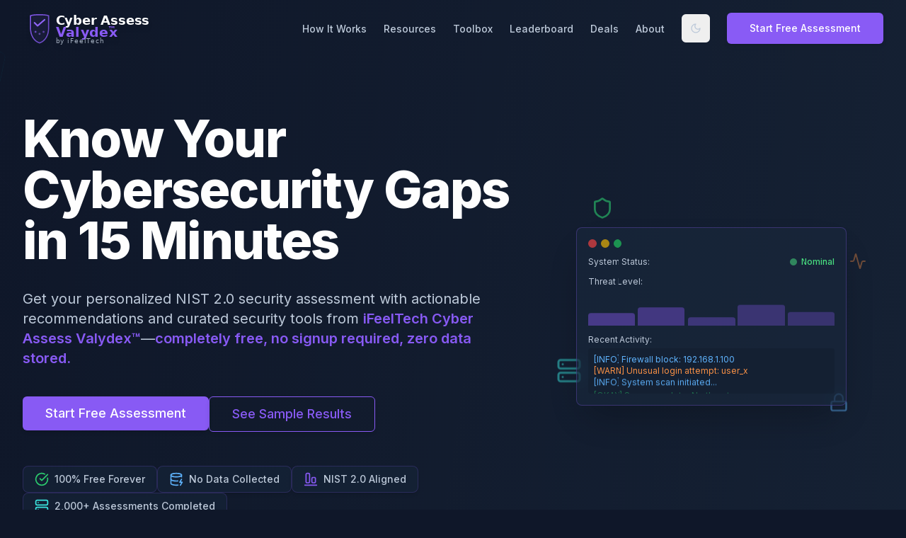

--- FILE ---
content_type: text/html; charset=utf-8
request_url: https://valydex.com/
body_size: 27202
content:
<!DOCTYPE html><!--force_cache_clear_176843--><html lang="en" class="scroll-smooth"><head><meta charSet="utf-8"/><meta name="viewport" content="width=device-width, initial-scale=1"/><link rel="preload" href="/_next/static/media/e4af272ccee01ff0-s.p.woff2" as="font" crossorigin="" type="font/woff2"/><link rel="stylesheet" href="/_next/static/css/081a0afca5a9bd20.css?dpl=dpl_75j5u8DCnoyV5MarVXHpRdsF8rVD" data-precedence="next"/><link rel="stylesheet" href="/_next/static/css/4c7c3a8fb02810a1.css?dpl=dpl_75j5u8DCnoyV5MarVXHpRdsF8rVD" data-precedence="next"/><link rel="preload" as="script" fetchPriority="low" href="/_next/static/chunks/webpack-d3fdefea69506747.js?dpl=dpl_75j5u8DCnoyV5MarVXHpRdsF8rVD"/><script src="/_next/static/chunks/4bd1b696-100b9d70ed4e49c1.js?dpl=dpl_75j5u8DCnoyV5MarVXHpRdsF8rVD" async=""></script><script src="/_next/static/chunks/1255-8c8894d8368da6e1.js?dpl=dpl_75j5u8DCnoyV5MarVXHpRdsF8rVD" async=""></script><script src="/_next/static/chunks/main-app-b7ac91ae224968d9.js?dpl=dpl_75j5u8DCnoyV5MarVXHpRdsF8rVD" async=""></script><script src="/_next/static/chunks/3390-ceb153d549a54916.js?dpl=dpl_75j5u8DCnoyV5MarVXHpRdsF8rVD" async=""></script><script src="/_next/static/chunks/9257-30c384c4eb966032.js?dpl=dpl_75j5u8DCnoyV5MarVXHpRdsF8rVD" async=""></script><script src="/_next/static/chunks/2791-d9fd3a8a9356a264.js?dpl=dpl_75j5u8DCnoyV5MarVXHpRdsF8rVD" async=""></script><script src="/_next/static/chunks/app/layout-0679b2af6ec297fa.js?dpl=dpl_75j5u8DCnoyV5MarVXHpRdsF8rVD" async=""></script><script src="/_next/static/chunks/3071-7358f3041fadc696.js?dpl=dpl_75j5u8DCnoyV5MarVXHpRdsF8rVD" async=""></script><script src="/_next/static/chunks/1214-48a30fb84e447a9a.js?dpl=dpl_75j5u8DCnoyV5MarVXHpRdsF8rVD" async=""></script><script src="/_next/static/chunks/8531-6c9fa53e60d33a1e.js?dpl=dpl_75j5u8DCnoyV5MarVXHpRdsF8rVD" async=""></script><script src="/_next/static/chunks/app/page-3c4041e2e95488ce.js?dpl=dpl_75j5u8DCnoyV5MarVXHpRdsF8rVD" async=""></script><link rel="icon" href="/favicon.ico" sizes="any"/><link rel="icon" href="/favicon.svg" type="image/svg+xml"/><link rel="icon" href="/favicon-96x96.png" sizes="96x96" type="image/png"/><link rel="icon" href="/favicon-32x32.png" sizes="32x32" type="image/png"/><link rel="icon" href="/favicon-16x16.png" sizes="16x16" type="image/png"/><link rel="apple-touch-icon" href="/apple-touch-icon.png" sizes="180x180"/><link rel="manifest" href="/site.webmanifest"/><meta name="theme-color" content="#1e40af"/><link rel="alternate" type="application/rss+xml" title="Cyber Assess Valydex - All Content" href="/rss.xml"/><link rel="alternate" type="application/rss+xml" title="Cyber Assess Valydex - Security Guides" href="/feeds/guides"/><link rel="alternate" type="application/rss+xml" title="Cyber Assess Valydex - Product Reviews" href="/feeds/reviews"/><meta name="next-size-adjust" content=""/><title>Free Cybersecurity Assessment - NIST CSF 2.0 Security Evaluation</title><meta name="description" content="Get your personalized cybersecurity assessment in 10 minutes. Free NIST CSF 2.0 based evaluation with actionable recommendations. No signup required, completely private."/><meta name="author" content="Cyber Assess Valydex Team"/><meta name="keywords" content="free cybersecurity assessment, NIST CSF 2.0, security evaluation, cyber risk assessment, small business cybersecurity, security audit tool"/><meta name="creator" content="Cyber Assess Valydex"/><meta name="publisher" content="Cyber Assess Valydex"/><meta name="robots" content="index, follow"/><meta name="googlebot" content="index, follow, max-video-preview:-1, max-image-preview:large, max-snippet:-1"/><meta name="article:author" content="Cyber Assess Valydex Team"/><meta name="article:published_time" content="June 2025"/><meta name="article:modified_time" content="June 2025"/><meta name="article:section" content="Assessment Tool"/><meta name="article:tag" content="free cybersecurity assessment, NIST CSF 2.0, security evaluation, cyber risk assessment, small business cybersecurity, security audit tool"/><meta name="article:focus_keyword" content="free cybersecurity assessment"/><link rel="canonical" href="https://valydex.com"/><meta property="og:title" content="Free Cybersecurity Assessment - NIST CSF 2.0 Security Evaluation"/><meta property="og:description" content="Get your personalized cybersecurity assessment in 10 minutes. Free NIST CSF 2.0 based evaluation with actionable recommendations. No signup required, completely private."/><meta property="og:url" content="https://valydex.com"/><meta property="og:site_name" content="Cyber Assess Valydex"/><meta property="og:locale" content="en_US"/><meta property="og:image" content="https://valydex.com/images/hero-assessment.webp"/><meta property="og:image:width" content="3840"/><meta property="og:image:height" content="1920"/><meta property="og:image:alt" content="Free Cybersecurity Assessment Tool - NIST CSF 2.0 Based"/><meta property="og:type" content="article"/><meta property="article:published_time" content="June 2025"/><meta property="article:modified_time" content="June 2025"/><meta property="article:author" content="Cyber Assess Valydex Team"/><meta property="article:section" content="Assessment Tool"/><meta property="article:tag" content="free cybersecurity assessment"/><meta property="article:tag" content="NIST CSF 2.0"/><meta property="article:tag" content="security evaluation"/><meta property="article:tag" content="cyber risk assessment"/><meta property="article:tag" content="small business cybersecurity"/><meta property="article:tag" content="security audit tool"/><meta name="twitter:card" content="summary_large_image"/><meta name="twitter:site" content="@CyberValydex"/><meta name="twitter:creator" content="@CyberValydex"/><meta name="twitter:title" content="Free Cybersecurity Assessment - NIST CSF 2.0 Security Evaluation"/><meta name="twitter:description" content="Get your personalized cybersecurity assessment in 10 minutes. Free NIST CSF 2.0 based evaluation with actionable recommendations. No signup required, completely private."/><meta name="twitter:image" content="https://valydex.com/images/hero-assessment.webp"/><link rel="icon" href="/favicon.ico" sizes="any"/><link rel="icon" href="/favicon-96x96.png" sizes="96x96" type="image/png"/><link rel="icon" href="/favicon-32x32.png" sizes="32x32" type="image/png"/><link rel="icon" href="/favicon-16x16.png" sizes="16x16" type="image/png"/><link rel="apple-touch-icon" href="/apple-touch-icon.png" sizes="180x180" type="image/png"/><script>
              (function() {
                try {
                  var theme = localStorage.getItem('theme') || 'dark';
                  var resolvedTheme = theme === 'system' 
                    ? (window.matchMedia('(prefers-color-scheme: dark)').matches ? 'dark' : 'light')
                    : theme;
                  document.documentElement.classList.add(resolvedTheme);
                } catch (e) {
                  document.documentElement.classList.add('dark');
                }
              })()
            </script><script src="/_next/static/chunks/polyfills-42372ed130431b0a.js?dpl=dpl_75j5u8DCnoyV5MarVXHpRdsF8rVD" noModule=""></script></head><body class="__variable_f367f3 antialiased bg-gradient-to-br from-background to-[hsl(215_39%_17%)]"><div hidden=""><!--$--><!--/$--></div><script type="application/ld+json">{"@context":"https://schema.org","@type":"SoftwareApplication","name":"Cyber Assess Valydex","description":"Free, private cybersecurity self-assessment tool that helps businesses identify security gaps and receive actionable recommendations based on the NIST 2.0 framework. No signup required, and zero data stored.","applicationCategory":"SecurityApplication","operatingSystem":"Web","offers":{"@type":"Offer","price":"0","priceCurrency":"USD"},"aggregateRating":{"@type":"AggregateRating","ratingValue":"4.8","reviewCount":"20"},"keywords":"cybersecurity assessment, NIST 2.0, security gaps, free security tool, privacy first security"}</script><div class="flex flex-col min-h-screen"><header class="fixed left-0 right-0 z-50 transition-all duration-300 bg-transparent" style="top:0"><div class="container mx-auto px-4 sm:px-6 lg:px-8"><div class="flex h-20 items-center justify-between"><a class="group inline-flex items-center transition-all duration-300 hover:scale-[1.02] " aria-label="Cyber Assess Valydex - Home" href="/"><div class="rounded px-1 py-1"><svg width="200" height="45" viewBox="0 0 200 45" fill="none" xmlns="http://www.w3.org/2000/svg" class="group h-10 md:h-12 lg:h-14 xl:h-16 w-auto transition-all duration-300 group-hover:scale-105 drop-shadow-md group-hover:drop-shadow-[0_0_12px_hsl(var(--primary)/0.4)]"><defs><linearGradient id="shieldGradientPrimary" x1="0%" y1="0%" x2="100%" y2="100%"><stop offset="0%" stop-color="hsl(var(--primary))" stop-opacity="0.9"></stop><stop offset="100%" stop-color="hsl(var(--primary))" stop-opacity="0.7"></stop></linearGradient><linearGradient id="checkGradientPrimary" x1="0%" y1="0%" x2="100%" y2="100%"><stop offset="0%" stop-color="hsl(var(--accent))"></stop><stop offset="100%" stop-color="hsl(var(--primary))"></stop></linearGradient></defs><path d="M5 10C5 10 8 9 14 9C20 9 23 10 23 10C23 10 23 15 23 22C23 29 20 35 14 37C8 35 5 29 5 22C5 15 5 10 5 10Z" fill="none" stroke="url(#shieldGradientPrimary)" stroke-width="1.2" class="shield-outline transition-all duration-300 group-hover:stroke-[1.5] group-hover:drop-shadow-[0_0_8px_hsl(var(--primary)/0.4)]"></path><path d="M6.5 11C6.5 11 9 10 14 10C19 10 21.5 11 21.5 11C21.5 11 21.5 15.5 21.5 22C21.5 28 19 34 14 36C9 34 6.5 28 6.5 22C6.5 15.5 6.5 11 6.5 11Z" fill="url(#shieldGradientPrimary)" fill-opacity="0.1" class="shield-fill transition-all duration-300 group-hover:fill-opacity-20"></path><path d="M9 17L12 20L19 14" stroke="url(#checkGradientPrimary)" stroke-width="1.5" stroke-linecap="round" stroke-linejoin="round" fill="none" class="check-main transition-all duration-300 group-hover:stroke-width-[2] group-hover:drop-shadow-[0_0_4px_hsl(var(--accent)/0.6)]"></path><circle cx="10" cy="26" r="1" fill="hsl(var(--primary))" class="progress-dot-1 transition-all duration-300 group-hover:r-[1.2] animate-pulse"></circle><circle cx="14" cy="28" r="1" fill="hsl(var(--accent))" class="progress-dot-2 transition-all duration-300 group-hover:r-[1.2] animate-pulse" style="animation-delay:0.2s"></circle><circle cx="18" cy="26" r="1" fill="hsl(var(--primary))" fill-opacity="0.6" class="progress-dot-3 transition-all duration-300 group-hover:r-[1.2] group-hover:fill-opacity-80 animate-pulse" style="animation-delay:0.4s"></circle><text x="30" y="19" font-family="system-ui, -apple-system, sans-serif" font-size="13" font-weight="700" fill="hsl(var(--foreground))" letter-spacing="-0.01em" class="brand-text transition-all duration-300 group-hover:fill-opacity-90">Cyber Assess</text><text x="30" y="31" font-family="system-ui, -apple-system, sans-serif" font-size="13.2" font-weight="600" fill="hsl(var(--primary))" letter-spacing="0.02em" class="lens-text transition-all duration-300 group-hover:drop-shadow-[0_0_6px_hsl(var(--primary)/0.4)]">Valydex</text><text x="82" y="26.5" font-family="system-ui, -apple-system, sans-serif" font-size="8.5" font-weight="600" fill="hsl(var(--primary))" letter-spacing="0em" class="trademark transition-all duration-300 group-hover:drop-shadow-[0_0_4px_hsl(var(--primary)/0.4)]">™</text><text x="30" y="37" font-family="system-ui, -apple-system, sans-serif" font-size="6" font-weight="300" fill="hsl(var(--muted-foreground))" fill-opacity="0.85" letter-spacing="0.1em" class="attribution transition-all duration-300 group-hover:fill-opacity-95">by iFeelTech</text></svg></div></a><nav class="hidden md:flex items-center space-x-6"><ul class="flex space-x-6"><li><a class="text-sm font-medium hover:text-primary transition-colors" href="/#how-it-works">How It Works</a></li><li><a class="text-sm font-medium hover:text-primary transition-colors" href="/resources">Resources</a></li><li><a class="text-sm font-medium hover:text-primary transition-colors" href="/toolbox">Toolbox</a></li><li><a class="text-sm font-medium hover:text-primary transition-colors" href="/leaderboard">Leaderboard</a></li><li><a class="text-sm font-medium hover:text-primary transition-colors" href="/black-friday-deals">Deals</a></li><li><a class="text-sm font-medium hover:text-primary transition-colors" href="/about">About</a></li></ul><button class="inline-flex items-center justify-center gap-2 whitespace-nowrap rounded-md text-sm font-medium ring-offset-background focus-visible:outline-none focus-visible:ring-2 focus-visible:ring-ring focus-visible:ring-offset-2 disabled:pointer-events-none disabled:opacity-50 active:shadow-sm [&amp;_svg]:pointer-events-none [&amp;_svg]:size-4 [&amp;_svg]:shrink-0 shadow-none hover:text-accent-foreground hover:shadow-none h-10 w-10 relative overflow-hidden transition-all duration-200 hover:bg-accent mx-2" aria-label="Switch to light theme"><div class="relative w-4 h-4"><svg xmlns="http://www.w3.org/2000/svg" width="24" height="24" viewBox="0 0 24 24" fill="none" stroke="currentColor" stroke-width="2" stroke-linecap="round" stroke-linejoin="round" class="lucide lucide-sun absolute inset-0 h-4 w-4 transition-all duration-300 ease-in-out rotate-90 scale-0 opacity-0"><circle cx="12" cy="12" r="4"></circle><path d="M12 2v2"></path><path d="M12 20v2"></path><path d="m4.93 4.93 1.41 1.41"></path><path d="m17.66 17.66 1.41 1.41"></path><path d="M2 12h2"></path><path d="M20 12h2"></path><path d="m6.34 17.66-1.41 1.41"></path><path d="m19.07 4.93-1.41 1.41"></path></svg><svg xmlns="http://www.w3.org/2000/svg" width="24" height="24" viewBox="0 0 24 24" fill="none" stroke="currentColor" stroke-width="2" stroke-linecap="round" stroke-linejoin="round" class="lucide lucide-moon absolute inset-0 h-4 w-4 transition-all duration-300 ease-in-out rotate-0 scale-100 opacity-100"><path d="M12 3a6 6 0 0 0 9 9 9 9 0 1 1-9-9Z"></path></svg></div><span class="sr-only">Toggle theme</span></button><a class="inline-flex items-center justify-center gap-2 whitespace-nowrap text-sm font-medium ring-offset-background transition-colors focus-visible:outline-none focus-visible:ring-2 focus-visible:ring-ring focus-visible:ring-offset-2 disabled:pointer-events-none disabled:opacity-50 shadow-md hover:shadow-lg active:shadow-sm [&amp;_svg]:pointer-events-none [&amp;_svg]:size-4 [&amp;_svg]:shrink-0 bg-primary text-primary-foreground hover:bg-primary/90 h-11 rounded-md px-8" href="/#assessment-depth">Start Free Assessment</a></nav><div class="md:hidden"><button class="inline-flex items-center justify-center gap-2 whitespace-nowrap rounded-md text-sm font-medium ring-offset-background transition-colors focus-visible:outline-none focus-visible:ring-2 focus-visible:ring-ring focus-visible:ring-offset-2 disabled:pointer-events-none disabled:opacity-50 active:shadow-sm [&amp;_svg]:pointer-events-none [&amp;_svg]:size-4 [&amp;_svg]:shrink-0 shadow-none hover:bg-accent hover:text-accent-foreground hover:shadow-none h-10 w-10" aria-label="Toggle menu"><svg xmlns="http://www.w3.org/2000/svg" width="24" height="24" viewBox="0 0 24 24" fill="none" stroke="currentColor" stroke-width="2" stroke-linecap="round" stroke-linejoin="round" class="lucide lucide-menu h-6 w-6"><line x1="4" x2="20" y1="12" y2="12"></line><line x1="4" x2="20" y1="6" y2="6"></line><line x1="4" x2="20" y1="18" y2="18"></line></svg></button></div></div></div></header><main class="flex-grow"><section class="jsx-f22bacc7063bbd7 relative pt-32 pb-16 sm:pb-20 lg:pt-40 lg:pb-24 overflow-hidden animate-fadeIn"><div class="jsx-f22bacc7063bbd7 absolute inset-0"><div class="jsx-f22bacc7063bbd7 absolute inset-0 bg-gradient-to-br from-slate-950/20 via-blue-950/10 to-purple-950/15"></div><div style="background-image:linear-gradient(rgba(139, 92, 246, 0.1) 1px, transparent 1px),
              linear-gradient(90deg, rgba(139, 92, 246, 0.1) 1px, transparent 1px),
              radial-gradient(circle at 20% 20%, rgba(6, 182, 212, 0.15) 1px, transparent 1px),
              radial-gradient(circle at 80% 80%, rgba(139, 92, 246, 0.15) 1px, transparent 1px),
              radial-gradient(circle at 40% 60%, rgba(6, 182, 212, 0.1) 1px, transparent 1px);background-size:60px 60px, 60px 60px, 120px 120px, 80px 80px, 100px 100px" class="jsx-f22bacc7063bbd7 absolute inset-0 opacity-50"></div><div class="jsx-f22bacc7063bbd7 absolute inset-0 opacity-5"><div class="jsx-f22bacc7063bbd7 absolute top-1/4 left-1/4 w-32 h-32 border border-purple-400 rotate-45 rounded-lg animate-pulse"></div><div style="animation-delay:1s" class="jsx-f22bacc7063bbd7 absolute bottom-1/3 right-1/4 w-24 h-24 border border-cyan-400 rotate-12 rounded-lg animate-pulse"></div><div style="animation-delay:2s" class="jsx-f22bacc7063bbd7 absolute top-1/2 right-1/3 w-16 h-16 border border-purple-400 -rotate-45 rounded-lg animate-pulse"></div></div></div><div class="jsx-f22bacc7063bbd7 container mx-auto px-4 sm:px-6 lg:px-8 relative z-10"><div class="jsx-f22bacc7063bbd7 flex flex-col lg:flex-row items-center lg:gap-12"><div class="jsx-f22bacc7063bbd7 lg:w-3/5 text-center lg:text-left"><h1 class="jsx-f22bacc7063bbd7 text-4xl font-extrabold tracking-tight sm:text-5xl md:text-6xl lg:text-7xl text-foreground">Know Your Cybersecurity Gaps<span class="jsx-f22bacc7063bbd7 block xl:inline"> in 15 Minutes</span></h1><p class="jsx-f22bacc7063bbd7 mt-6 max-w-md mx-auto lg:mx-0 text-lg text-muted-foreground sm:text-xl md:mt-8 md:max-w-2xl">Get your personalized NIST 2.0 security assessment with actionable recommendations and curated security tools from <span class="jsx-f22bacc7063bbd7 font-semibold text-primary">iFeelTech Cyber Assess Valydex™</span>—<span class="jsx-f22bacc7063bbd7 font-semibold text-primary">completely free, no signup required, zero data stored.</span></p><div class="jsx-f22bacc7063bbd7 mt-10 max-w-sm mx-auto sm:max-w-none flex flex-col sm:flex-row sm:justify-center lg:justify-start gap-4"><a class="inline-flex items-center justify-center gap-2 whitespace-nowrap font-medium ring-offset-background focus-visible:outline-none focus-visible:ring-2 focus-visible:ring-ring focus-visible:ring-offset-2 disabled:pointer-events-none disabled:opacity-50 shadow-md active:shadow-sm [&amp;_svg]:pointer-events-none [&amp;_svg]:size-4 [&amp;_svg]:shrink-0 bg-primary text-primary-foreground hover:bg-primary/90 h-11 rounded-md w-full sm:w-auto text-lg px-8 py-6 transition-all duration-300 ease-in-out hover:scale-105 hover:shadow-[0_0_20px_0px_hsl(var(--primary)/0.7)]" href="/#assessment-depth">Start Free Assessment</a><a class="inline-flex items-center justify-center gap-2 whitespace-nowrap font-medium ring-offset-background focus-visible:outline-none focus-visible:ring-2 focus-visible:ring-ring focus-visible:ring-offset-2 disabled:pointer-events-none disabled:opacity-50 shadow-md hover:shadow-lg active:shadow-sm [&amp;_svg]:pointer-events-none [&amp;_svg]:size-4 [&amp;_svg]:shrink-0 border bg-transparent hover:text-accent-foreground h-11 rounded-md w-full sm:w-auto text-lg px-8 py-6 border-primary text-primary hover:bg-primary/10 hover:scale-105 transition-all duration-300 ease-in-out" href="/sample-report">See Sample Results</a></div><div class="jsx-f22bacc7063bbd7 mt-12"><div class="jsx-f22bacc7063bbd7 flex flex-wrap justify-center lg:justify-start gap-x-4 gap-y-3 sm:gap-x-6"><div style="animation-delay:0.5s;animation-name:fadeInUp;animation-duration:0.5s;animation-fill-mode:forwards;animation-timing-function:ease-out" class="jsx-f22bacc7063bbd7 flex items-center space-x-2 text-sm font-medium bg-card/60 backdrop-blur-sm border border-primary/20 text-muted-foreground hover:border-primary/50 px-3 py-2 sm:px-4 rounded-lg shadow-md transition-all duration-300 ease-in-out hover:scale-105 animate-fadeInUp"><svg xmlns="http://www.w3.org/2000/svg" width="24" height="24" viewBox="0 0 24 24" fill="none" stroke="currentColor" stroke-width="2" stroke-linecap="round" stroke-linejoin="round" class="lucide lucide-circle-check-big h-5 w-5 shrink-0" style="color:hsl(145, 63%, 49%)"><path d="M21.801 10A10 10 0 1 1 17 3.335"></path><path d="m9 11 3 3L22 4"></path></svg><span class="jsx-f22bacc7063bbd7">100% Free Forever</span></div><div style="animation-delay:0.6s;animation-name:fadeInUp;animation-duration:0.5s;animation-fill-mode:forwards;animation-timing-function:ease-out" class="jsx-f22bacc7063bbd7 flex items-center space-x-2 text-sm font-medium bg-card/60 backdrop-blur-sm border border-primary/20 text-muted-foreground hover:border-primary/50 px-3 py-2 sm:px-4 rounded-lg shadow-md transition-all duration-300 ease-in-out hover:scale-105 animate-fadeInUp"><svg xmlns="http://www.w3.org/2000/svg" width="24" height="24" viewBox="0 0 24 24" fill="none" stroke="currentColor" stroke-width="2" stroke-linecap="round" stroke-linejoin="round" class="lucide lucide-database-zap h-5 w-5 shrink-0" style="color:hsl(208, 100%, 69%)"><ellipse cx="12" cy="5" rx="9" ry="3"></ellipse><path d="M3 5V19A9 3 0 0 0 15 21.84"></path><path d="M21 5V8"></path><path d="M21 12L18 17H22L19 22"></path><path d="M3 12A9 3 0 0 0 14.59 14.87"></path></svg><span class="jsx-f22bacc7063bbd7">No Data Collected</span></div><div style="animation-delay:0.7s;animation-name:fadeInUp;animation-duration:0.5s;animation-fill-mode:forwards;animation-timing-function:ease-out" class="jsx-f22bacc7063bbd7 flex items-center space-x-2 text-sm font-medium bg-card/60 backdrop-blur-sm border border-primary/20 text-muted-foreground hover:border-primary/50 px-3 py-2 sm:px-4 rounded-lg shadow-md transition-all duration-300 ease-in-out hover:scale-105 animate-fadeInUp"><svg xmlns="http://www.w3.org/2000/svg" width="24" height="24" viewBox="0 0 24 24" fill="none" stroke="currentColor" stroke-width="2" stroke-linecap="round" stroke-linejoin="round" class="lucide lucide-align-end-horizontal h-5 w-5 shrink-0" style="color:hsl(258, 89%, 66%)"><rect width="6" height="16" x="4" y="2" rx="2"></rect><rect width="6" height="9" x="14" y="9" rx="2"></rect><path d="M22 22H2"></path></svg><span class="jsx-f22bacc7063bbd7">NIST 2.0 Aligned</span></div><div style="animation-delay:0.8s;animation-name:fadeInUp;animation-duration:0.5s;animation-fill-mode:forwards;animation-timing-function:ease-out" class="jsx-f22bacc7063bbd7 flex items-center space-x-2 text-sm font-medium bg-card/60 backdrop-blur-sm border border-primary/20 text-muted-foreground hover:border-primary/50 px-3 py-2 sm:px-4 rounded-lg shadow-md transition-all duration-300 ease-in-out hover:scale-105 animate-fadeInUp"><svg xmlns="http://www.w3.org/2000/svg" width="24" height="24" viewBox="0 0 24 24" fill="none" stroke="currentColor" stroke-width="2" stroke-linecap="round" stroke-linejoin="round" class="lucide lucide-server h-5 w-5 shrink-0" style="color:hsl(178, 78%, 57%)"><rect width="20" height="8" x="2" y="2" rx="2" ry="2"></rect><rect width="20" height="8" x="2" y="14" rx="2" ry="2"></rect><line x1="6" x2="6.01" y1="6" y2="6"></line><line x1="6" x2="6.01" y1="18" y2="18"></line></svg><span class="jsx-f22bacc7063bbd7">2,000+ Assessments Completed</span></div></div></div></div><div class="jsx-f22bacc7063bbd7 lg:w-2/5 mt-16 md:mt-12 lg:mt-0 relative flex justify-center items-center min-h-[300px] sm:min-h-[350px] lg:min-h-[400px]"><div class="absolute animate-float opacity-60" style="top:10%;left:15%;animation-duration:5s;color:hsl(145, 63%, 49%)"><svg xmlns="http://www.w3.org/2000/svg" width="32" height="32" viewBox="0 0 24 24" fill="none" stroke="currentColor" stroke-width="2" stroke-linecap="round" stroke-linejoin="round" class="lucide lucide-shield"><path d="M20 13c0 5-3.5 7.5-7.66 8.95a1 1 0 0 1-.67-.01C7.5 20.5 4 18 4 13V6a1 1 0 0 1 1-1c2 0 4.5-1.2 6.24-2.72a1.17 1.17 0 0 1 1.52 0C14.51 3.81 17 5 19 5a1 1 0 0 1 1 1z"></path></svg></div><div class="absolute animate-float-delay opacity-50" style="bottom:15%;right:10%;animation-duration:6s;color:hsl(208, 100%, 69%)"><svg xmlns="http://www.w3.org/2000/svg" width="28" height="28" viewBox="0 0 24 24" fill="none" stroke="currentColor" stroke-width="2" stroke-linecap="round" stroke-linejoin="round" class="lucide lucide-lock"><rect width="18" height="11" x="3" y="11" rx="2" ry="2"></rect><path d="M7 11V7a5 5 0 0 1 10 0v4"></path></svg></div><div class="absolute animate-float opacity-40" style="top:30%;right:5%;animation-duration:4s;color:hsl(25, 95%, 63%)"><svg xmlns="http://www.w3.org/2000/svg" width="24" height="24" viewBox="0 0 24 24" fill="none" stroke="currentColor" stroke-width="2" stroke-linecap="round" stroke-linejoin="round" class="lucide lucide-activity"><path d="M22 12h-2.48a2 2 0 0 0-1.93 1.46l-2.35 8.36a.25.25 0 0 1-.48 0L9.24 2.18a.25.25 0 0 0-.48 0l-2.35 8.36A2 2 0 0 1 4.49 12H2"></path></svg></div><div class="absolute animate-float-delay opacity-50" style="bottom:25%;left:5%;animation-duration:5.5s;color:hsl(178, 78%, 57%)"><svg xmlns="http://www.w3.org/2000/svg" width="36" height="36" viewBox="0 0 24 24" fill="none" stroke="currentColor" stroke-width="2" stroke-linecap="round" stroke-linejoin="round" class="lucide lucide-server"><rect width="20" height="8" x="2" y="2" rx="2" ry="2"></rect><rect width="20" height="8" x="2" y="14" rx="2" ry="2"></rect><line x1="6" x2="6.01" y1="6" y2="6"></line><line x1="6" x2="6.01" y1="18" y2="18"></line></svg></div><div class="jsx-f22bacc7063bbd7 w-full max-w-xs sm:max-w-sm h-auto aspect-[16/10] bg-card/70 backdrop-blur-md border border-primary/30 rounded-lg shadow-2xl p-3 sm:p-4 relative overflow-hidden transform perspective-1000 rotate-y-5 hover:rotate-y-0 transition-transform duration-500"><div class="jsx-f22bacc7063bbd7 flex space-x-1.5 mb-2 sm:mb-3"><div class="jsx-f22bacc7063bbd7 w-2.5 h-2.5 sm:w-3 sm:h-3 rounded-full bg-red-500/70"></div><div class="jsx-f22bacc7063bbd7 w-2.5 h-2.5 sm:w-3 sm:h-3 rounded-full bg-yellow-500/70"></div><div class="jsx-f22bacc7063bbd7 w-2.5 h-2.5 sm:w-3 sm:h-3 rounded-full bg-green-500/70"></div></div><div class="jsx-f22bacc7063bbd7 space-y-2 sm:space-y-3"><div class="jsx-f22bacc7063bbd7 flex items-center justify-between"><p class="jsx-f22bacc7063bbd7 text-xs text-muted-foreground">System Status:</p><div class="jsx-f22bacc7063bbd7 flex items-center space-x-1.5"><div class="jsx-f22bacc7063bbd7 w-2 h-2 sm:w-2.5 sm:h-2.5 rounded-full bg-green-400 animate-pulse"></div><p class="jsx-f22bacc7063bbd7 text-xs text-green-400 font-medium">Nominal</p></div></div><div class="jsx-f22bacc7063bbd7 space-y-1 sm:space-y-1.5"><p class="jsx-f22bacc7063bbd7 text-xs text-muted-foreground">Threat Level:</p><div class="jsx-f22bacc7063bbd7 flex items-end space-x-1 h-10 sm:h-12"><div style="height:40%;animation-delay:0ms" class="jsx-f22bacc7063bbd7 w-1/5 bg-primary/50 rounded-t-sm animate-bar-pulse"></div><div style="height:60%;animation-delay:100ms" class="jsx-f22bacc7063bbd7 w-1/5 bg-primary/50 rounded-t-sm animate-bar-pulse"></div><div style="height:30%;animation-delay:200ms" class="jsx-f22bacc7063bbd7 w-1/5 bg-primary/50 rounded-t-sm animate-bar-pulse"></div><div style="height:75%;animation-delay:300ms" class="jsx-f22bacc7063bbd7 w-1/5 bg-primary/50 rounded-t-sm animate-bar-pulse"></div><div style="height:50%;animation-delay:400ms" class="jsx-f22bacc7063bbd7 w-1/5 bg-primary/50 rounded-t-sm animate-bar-pulse"></div></div></div><div class="jsx-f22bacc7063bbd7"><p class="jsx-f22bacc7063bbd7 text-xs text-muted-foreground mb-1">Recent Activity:</p><div class="jsx-f22bacc7063bbd7 text-xs text-muted-foreground/80 bg-background/30 p-1.5 sm:p-2 rounded text-left h-14 sm:h-16 overflow-y-auto"><p style="animation-delay:0s;color:hsl(208, 100%, 69%)" class="jsx-f22bacc7063bbd7 animate-log-entry">[INFO] Firewall block: 192.168.1.100</p><p style="animation-delay:0.5s;color:hsl(25, 95%, 63%)" class="jsx-f22bacc7063bbd7 animate-log-entry">[WARN] Unusual login attempt: user_x</p><p style="animation-delay:1s;color:hsl(208, 100%, 69%)" class="jsx-f22bacc7063bbd7 animate-log-entry">[INFO] System scan initiated...</p><p style="animation-delay:1.5s;color:hsl(145, 63%, 49%)" class="jsx-f22bacc7063bbd7 animate-log-entry">[OKAY] Scan complete: No threats</p></div></div></div></div></div></div></div></section><section id="how-it-works" class="py-16 sm:py-20 lg:py-24 bg-card/10 backdrop-blur-sm animate-fadeIn"><div class="container mx-auto px-4 sm:px-6 lg:px-8"><div class="text-center mb-10 lg:mb-14"><h2 class="text-3xl font-bold tracking-tight text-foreground sm:text-4xl animate-fadeInUp" style="animation-delay:0.2s">Finally, Cybersecurity Guidance That Actually Helps</h2><p class="mt-4 text-lg text-muted-foreground max-w-3xl mx-auto animate-fadeInUp" style="animation-delay:0.3s">Most security assessments either overwhelm you with jargon or give you generic advice you can&#x27;t act on. Cyber Assess Valydex gives you practical, budget-conscious recommendations with direct links to the exact tools and services you need.</p></div><div class="grid grid-cols-1 gap-6 md:grid-cols-3 md:gap-8"><div class="rounded-lg border text-card-foreground text-center bg-card/80 backdrop-blur-sm border-border/50 shadow-xl hover:shadow-2xl transition-all duration-300 ease-in-out animate-fadeInUp" style="animation-name:fadeInUp;animation-duration:0.5s;animation-fill-mode:forwards;animation-timing-function:ease-out;animation-delay:0.4s"><div class="flex flex-col space-y-1.5 p-6 pt-6 sm:pt-8"><div class="flex justify-center"><svg xmlns="http://www.w3.org/2000/svg" width="24" height="24" viewBox="0 0 24 24" fill="none" stroke="currentColor" stroke-width="2" stroke-linecap="round" stroke-linejoin="round" class="lucide lucide-target h-8 w-8 sm:h-10 sm:w-10 mb-4" style="color:hsl(25, 95%, 63%)"><circle cx="12" cy="12" r="10"></circle><circle cx="12" cy="12" r="6"></circle><circle cx="12" cy="12" r="2"></circle></svg></div><div class="tracking-tight text-xl font-semibold text-primary sm:text-2xl">Practical Gap Analysis</div></div><div class="p-6 pt-0 px-4 pb-6 sm:px-6 sm:pb-8"><p class="text-muted-foreground text-sm sm:text-base">See exactly where you&#x27;re vulnerable and why it matters to your business.</p></div></div><div class="rounded-lg border text-card-foreground text-center bg-card/80 backdrop-blur-sm border-border/50 shadow-xl hover:shadow-2xl transition-all duration-300 ease-in-out animate-fadeInUp" style="animation-name:fadeInUp;animation-duration:0.5s;animation-fill-mode:forwards;animation-timing-function:ease-out;animation-delay:0.5s"><div class="flex flex-col space-y-1.5 p-6 pt-6 sm:pt-8"><div class="flex justify-center"><svg xmlns="http://www.w3.org/2000/svg" width="24" height="24" viewBox="0 0 24 24" fill="none" stroke="currentColor" stroke-width="2" stroke-linecap="round" stroke-linejoin="round" class="lucide lucide-wrench h-8 w-8 sm:h-10 sm:w-10 mb-4" style="color:hsl(208, 100%, 69%)"><path d="M14.7 6.3a1 1 0 0 0 0 1.4l1.6 1.6a1 1 0 0 0 1.4 0l3.77-3.77a6 6 0 0 1-7.94 7.94l-6.91 6.91a2.12 2.12 0 0 1-3-3l6.91-6.91a6 6 0 0 1 7.94-7.94l-3.76 3.76z"></path></svg></div><div class="tracking-tight text-xl font-semibold text-primary sm:text-2xl">Curated Tool Recommendations</div></div><div class="p-6 pt-0 px-4 pb-6 sm:px-6 sm:pb-8"><p class="text-muted-foreground text-sm sm:text-base">Get specific software, services, and resources matched to your needs and budget.</p></div></div><div class="rounded-lg border text-card-foreground text-center bg-card/80 backdrop-blur-sm border-border/50 shadow-xl hover:shadow-2xl transition-all duration-300 ease-in-out animate-fadeInUp" style="animation-name:fadeInUp;animation-duration:0.5s;animation-fill-mode:forwards;animation-timing-function:ease-out;animation-delay:0.6000000000000001s"><div class="flex flex-col space-y-1.5 p-6 pt-6 sm:pt-8"><div class="flex justify-center"><svg xmlns="http://www.w3.org/2000/svg" width="24" height="24" viewBox="0 0 24 24" fill="none" stroke="currentColor" stroke-width="2" stroke-linecap="round" stroke-linejoin="round" class="lucide lucide-zap h-8 w-8 sm:h-10 sm:w-10 mb-4" style="color:hsl(145, 63%, 49%)"><path d="M4 14a1 1 0 0 1-.78-1.63l9.9-10.2a.5.5 0 0 1 .86.46l-1.92 6.02A1 1 0 0 0 13 10h7a1 1 0 0 1 .78 1.63l-9.9 10.2a.5.5 0 0 1-.86-.46l1.92-6.02A1 1 0 0 0 11 14z"></path></svg></div><div class="tracking-tight text-xl font-semibold text-primary sm:text-2xl">Immediate Action Steps</div></div><div class="p-6 pt-0 px-4 pb-6 sm:px-6 sm:pb-8"><p class="text-muted-foreground text-sm sm:text-base">Start improving your security today with prioritized quick wins.</p></div></div></div></div></section><section class="relative py-16 sm:py-20 lg:py-24 overflow-hidden animate-fadeIn"><div class="absolute inset-0"><div class="absolute inset-0 bg-gradient-to-br from-slate-950/20 via-blue-950/10 to-purple-950/15"></div><div class="absolute inset-0 opacity-50" style="background-image:linear-gradient(rgba(139, 92, 246, 0.1) 1px, transparent 1px),
              linear-gradient(90deg, rgba(139, 92, 246, 0.1) 1px, transparent 1px),
              radial-gradient(circle at 20% 20%, rgba(6, 182, 212, 0.15) 1px, transparent 1px),
              radial-gradient(circle at 80% 80%, rgba(139, 92, 246, 0.15) 1px, transparent 1px),
              radial-gradient(circle at 40% 60%, rgba(6, 182, 212, 0.1) 1px, transparent 1px);background-size:60px 60px, 60px 60px, 120px 120px, 80px 80px, 100px 100px"></div><div class="absolute inset-0 opacity-5"><div class="absolute top-1/4 left-1/4 w-32 h-32 border border-purple-400 rotate-45 rounded-lg animate-pulse"></div><div class="absolute bottom-1/3 right-1/4 w-24 h-24 border border-cyan-400 rotate-12 rounded-lg animate-pulse" style="animation-delay:1s"></div><div class="absolute top-1/2 right-1/3 w-16 h-16 border border-purple-400 -rotate-45 rounded-lg animate-pulse" style="animation-delay:2s"></div></div></div><div class="container mx-auto px-4 sm:px-6 lg:px-8 relative z-10"><div class="text-center mb-12 lg:mb-16"><h2 class="text-3xl font-bold tracking-tight text-foreground sm:text-4xl animate-fadeInUp mb-6" style="animation-delay:0.2s">Before You Start: Understanding Your Security Assessment</h2><p class="text-lg sm:text-xl text-muted-foreground max-w-4xl mx-auto animate-fadeInUp" style="animation-delay:0.3s">We use <span class="font-semibold text-primary">NIST - the trusted cybersecurity framework</span> used by Fortune 500 companies, hospitals, and government agencies - but simplified for small business owners like you.</p><div class="flex flex-wrap justify-center gap-3 mt-8"><div class="flex items-center space-x-2 text-sm font-medium bg-card/60 backdrop-blur-sm border border-primary/20 text-muted-foreground hover:border-primary/50 px-4 py-2 rounded-lg shadow-md transition-all duration-300 ease-in-out hover:scale-105 animate-fadeInUp" style="animation-delay:0.4s"><svg xmlns="http://www.w3.org/2000/svg" width="24" height="24" viewBox="0 0 24 24" fill="none" stroke="currentColor" stroke-width="2" stroke-linecap="round" stroke-linejoin="round" class="lucide lucide-building2 h-4 w-4 shrink-0 text-blue-400"><path d="M6 22V4a2 2 0 0 1 2-2h8a2 2 0 0 1 2 2v18Z"></path><path d="M6 12H4a2 2 0 0 0-2 2v6a2 2 0 0 0 2 2h2"></path><path d="M18 9h2a2 2 0 0 1 2 2v9a2 2 0 0 1-2 2h-2"></path><path d="M10 6h4"></path><path d="M10 10h4"></path><path d="M10 14h4"></path><path d="M10 18h4"></path></svg><span>Fortune 500 trusted</span></div><div class="flex items-center space-x-2 text-sm font-medium bg-card/60 backdrop-blur-sm border border-primary/20 text-muted-foreground hover:border-primary/50 px-4 py-2 rounded-lg shadow-md transition-all duration-300 ease-in-out hover:scale-105 animate-fadeInUp" style="animation-delay:0.45s"><svg xmlns="http://www.w3.org/2000/svg" width="24" height="24" viewBox="0 0 24 24" fill="none" stroke="currentColor" stroke-width="2" stroke-linecap="round" stroke-linejoin="round" class="lucide lucide-heart h-4 w-4 shrink-0 text-pink-400"><path d="M19 14c1.49-1.46 3-3.21 3-5.5A5.5 5.5 0 0 0 16.5 3c-1.76 0-3 .5-4.5 2-1.5-1.5-2.74-2-4.5-2A5.5 5.5 0 0 0 2 8.5c0 2.3 1.5 4.05 3 5.5l7 7Z"></path></svg><span>Healthcare verified</span></div><div class="flex items-center space-x-2 text-sm font-medium bg-card/60 backdrop-blur-sm border border-primary/20 text-muted-foreground hover:border-primary/50 px-4 py-2 rounded-lg shadow-md transition-all duration-300 ease-in-out hover:scale-105 animate-fadeInUp" style="animation-delay:0.5s"><svg xmlns="http://www.w3.org/2000/svg" width="24" height="24" viewBox="0 0 24 24" fill="none" stroke="currentColor" stroke-width="2" stroke-linecap="round" stroke-linejoin="round" class="lucide lucide-shield-check h-4 w-4 shrink-0 text-green-400"><path d="M20 13c0 5-3.5 7.5-7.66 8.95a1 1 0 0 1-.67-.01C7.5 20.5 4 18 4 13V6a1 1 0 0 1 1-1c2 0 4.5-1.2 6.24-2.72a1.17 1.17 0 0 1 1.52 0C14.51 3.81 17 5 19 5a1 1 0 0 1 1 1z"></path><path d="m9 12 2 2 4-4"></path></svg><span>Government required</span></div><div class="flex items-center space-x-2 text-sm font-medium bg-card/60 backdrop-blur-sm border border-primary/20 text-muted-foreground hover:border-primary/50 px-4 py-2 rounded-lg shadow-md transition-all duration-300 ease-in-out hover:scale-105 animate-fadeInUp" style="animation-delay:0.55s"><svg xmlns="http://www.w3.org/2000/svg" width="24" height="24" viewBox="0 0 24 24" fill="none" stroke="currentColor" stroke-width="2" stroke-linecap="round" stroke-linejoin="round" class="lucide lucide-message-square h-4 w-4 shrink-0 text-purple-400"><path d="M21 15a2 2 0 0 1-2 2H7l-4 4V5a2 2 0 0 1 2-2h14a2 2 0 0 1 2 2z"></path></svg><span>Plain English</span></div><div class="flex items-center space-x-2 text-sm font-medium bg-card/60 backdrop-blur-sm border border-primary/20 text-muted-foreground hover:border-primary/50 px-4 py-2 rounded-lg shadow-md transition-all duration-300 ease-in-out hover:scale-105 animate-fadeInUp" style="animation-delay:0.6000000000000001s"><svg xmlns="http://www.w3.org/2000/svg" width="24" height="24" viewBox="0 0 24 24" fill="none" stroke="currentColor" stroke-width="2" stroke-linecap="round" stroke-linejoin="round" class="lucide lucide-clock h-4 w-4 shrink-0 text-cyan-400"><circle cx="12" cy="12" r="10"></circle><polyline points="12 6 12 12 16 14"></polyline></svg><span>Quick &amp; actionable</span></div><div class="flex items-center space-x-2 text-sm font-medium bg-card/60 backdrop-blur-sm border border-primary/20 text-muted-foreground hover:border-primary/50 px-4 py-2 rounded-lg shadow-md transition-all duration-300 ease-in-out hover:scale-105 animate-fadeInUp" style="animation-delay:0.65s"><svg xmlns="http://www.w3.org/2000/svg" width="24" height="24" viewBox="0 0 24 24" fill="none" stroke="currentColor" stroke-width="2" stroke-linecap="round" stroke-linejoin="round" class="lucide lucide-dollar-sign h-4 w-4 shrink-0 text-yellow-400"><line x1="12" x2="12" y1="2" y2="22"></line><path d="M17 5H9.5a3.5 3.5 0 0 0 0 7h5a3.5 3.5 0 0 1 0 7H6"></path></svg><span>Budget-friendly</span></div></div></div><div class="rounded-lg border text-card-foreground bg-card/80 backdrop-blur-sm border-border/50 shadow-xl mx-auto max-w-5xl mb-12 animate-fadeInUp" style="animation-delay:0.6s"><div class="flex flex-col space-y-1.5 p-6 text-center pb-6"><div class="tracking-tight text-2xl sm:text-3xl font-bold text-foreground mb-4">What Makes Our Assessment Different</div><div class="text-lg text-muted-foreground max-w-3xl mx-auto">We&#x27;ve taken enterprise-grade security standards and made them accessible, actionable, and affordable for small businesses.</div></div><div class="p-6 pt-0 px-6 sm:px-8 pb-8"><div class="grid grid-cols-1 lg:grid-cols-2 gap-8 mb-8"><div><h4 class="text-xl font-semibold text-foreground mb-4 flex items-center"><svg xmlns="http://www.w3.org/2000/svg" width="24" height="24" viewBox="0 0 24 24" fill="none" stroke="currentColor" stroke-width="2" stroke-linecap="round" stroke-linejoin="round" class="lucide lucide-circle-check-big h-5 w-5 text-green-400 mr-2"><path d="M21.801 10A10 10 0 1 1 17 3.335"></path><path d="m9 11 3 3L22 4"></path></svg>What You&#x27;ll Experience</h4><div class="space-y-3"><div class="flex items-start space-x-3"><svg xmlns="http://www.w3.org/2000/svg" width="24" height="24" viewBox="0 0 24 24" fill="none" stroke="currentColor" stroke-width="2" stroke-linecap="round" stroke-linejoin="round" class="lucide lucide-message-square h-5 w-5 text-green-400 mt-1 shrink-0"><path d="M21 15a2 2 0 0 1-2 2H7l-4 4V5a2 2 0 0 1 2-2h14a2 2 0 0 1 2 2z"></path></svg><div><p class="font-medium text-foreground">Plain English explanations</p><p class="text-sm text-muted-foreground">No confusing jargon - everything in simple terms</p></div></div><div class="flex items-start space-x-3"><svg xmlns="http://www.w3.org/2000/svg" width="24" height="24" viewBox="0 0 24 24" fill="none" stroke="currentColor" stroke-width="2" stroke-linecap="round" stroke-linejoin="round" class="lucide lucide-clock h-5 w-5 text-blue-400 mt-1 shrink-0"><circle cx="12" cy="12" r="10"></circle><polyline points="12 6 12 12 16 14"></polyline></svg><div><p class="font-medium text-foreground">Quick &amp; actionable results</p><p class="text-sm text-muted-foreground">Specific steps prioritized by impact and ease</p></div></div><div class="flex items-start space-x-3"><svg xmlns="http://www.w3.org/2000/svg" width="24" height="24" viewBox="0 0 24 24" fill="none" stroke="currentColor" stroke-width="2" stroke-linecap="round" stroke-linejoin="round" class="lucide lucide-dollar-sign h-5 w-5 text-purple-400 mt-1 shrink-0"><line x1="12" x2="12" y1="2" y2="22"></line><path d="M17 5H9.5a3.5 3.5 0 0 0 0 7h5a3.5 3.5 0 0 1 0 7H6"></path></svg><div><p class="font-medium text-foreground">Budget-friendly focus</p><p class="text-sm text-muted-foreground">Free and low-cost solutions first</p></div></div></div></div><div><h4 class="text-xl font-semibold text-foreground mb-4 flex items-center"><svg xmlns="http://www.w3.org/2000/svg" width="24" height="24" viewBox="0 0 24 24" fill="none" stroke="currentColor" stroke-width="2" stroke-linecap="round" stroke-linejoin="round" class="lucide lucide-activity h-5 w-5 text-cyan-400 mr-2"><path d="M22 12h-2.48a2 2 0 0 0-1.93 1.46l-2.35 8.36a.25.25 0 0 1-.48 0L9.24 2.18a.25.25 0 0 0-.48 0l-2.35 8.36A2 2 0 0 1 4.49 12H2"></path></svg>Sample Questions</h4><div class="space-y-4"><div class="bg-background/30 backdrop-blur-sm border border-border/30 rounded-lg p-4"><p class="font-medium text-foreground mb-1">&quot;<!-- -->Who handles cybersecurity decisions in your business?<!-- -->&quot;</p><p class="text-xs text-primary font-medium mb-2">Multiple choice</p><p class="text-sm text-muted-foreground">This helps us understand if you need help setting up security leadership or if you have it covered.</p></div><div class="bg-background/30 backdrop-blur-sm border border-border/30 rounded-lg p-4"><p class="font-medium text-foreground mb-1">&quot;<!-- -->How do you handle passwords in your business?<!-- -->&quot;</p><p class="text-xs text-primary font-medium mb-2">Honest assessment</p><p class="text-sm text-muted-foreground">Strong passwords are your first defense. We&#x27;ll suggest tools to make this easier and more secure.</p></div></div></div></div><div class="text-center pt-6 border-t border-border/30"><div class="flex flex-col sm:flex-row items-center justify-center space-y-2 sm:space-y-0 sm:space-x-2 mb-6"><svg xmlns="http://www.w3.org/2000/svg" width="24" height="24" viewBox="0 0 24 24" fill="none" stroke="currentColor" stroke-width="2" stroke-linecap="round" stroke-linejoin="round" class="lucide lucide-circle-check-big h-5 w-5 text-green-400"><path d="M21.801 10A10 10 0 1 1 17 3.335"></path><path d="m9 11 3 3L22 4"></path></svg><p class="text-lg font-semibold text-foreground">Ready to discover your security gaps?</p></div><p class="text-muted-foreground mb-8 max-w-2xl mx-auto">Join 2,000+ business owners who&#x27;ve used our assessment to build better security without breaking the bank.</p><a href="#assessment-depth" class="inline-flex items-center justify-center gap-2 whitespace-nowrap font-medium ring-offset-background focus-visible:outline-none focus-visible:ring-2 focus-visible:ring-ring focus-visible:ring-offset-2 disabled:pointer-events-none disabled:opacity-50 shadow-md active:shadow-sm [&amp;_svg]:pointer-events-none [&amp;_svg]:size-4 [&amp;_svg]:shrink-0 bg-primary text-primary-foreground hover:bg-primary/90 h-11 rounded-md text-lg px-8 py-6 transition-all duration-300 ease-in-out hover:scale-105 hover:shadow-[0_0_20px_0px_hsl(var(--primary)/0.7)]">Choose Your Assessment Level</a></div></div></div></div></section><section id="assessment-depth" class="jsx-3e71acf73b8ebeda py-16 sm:py-20 lg:py-24 bg-background animate-fadeIn"><div class="jsx-3e71acf73b8ebeda container mx-auto px-4 sm:px-6 lg:px-8"><div class="jsx-3e71acf73b8ebeda text-center mb-10 lg:mb-14"><h2 style="animation-delay:0.2s" class="jsx-3e71acf73b8ebeda text-3xl font-bold tracking-tight text-foreground sm:text-4xl animate-fadeInUp">Choose Your Assessment Depth</h2><p style="animation-delay:0.3s" class="jsx-3e71acf73b8ebeda mt-4 text-lg text-muted-foreground max-w-2xl mx-auto animate-fadeInUp">All assessments are free and provide actionable recommendations. Choose based on your time and detail needs.</p></div><div class="jsx-3e71acf73b8ebeda grid grid-cols-1 gap-6 md:grid-cols-2 lg:grid-cols-3 items-stretch md:gap-8"><div class="text-card-foreground flex flex-col bg-card/80 backdrop-blur-sm border shadow-xl hover:shadow-2xl transform hover:-translate-y-1 transition-all duration-300 rounded-lg relative border-green-500/30" style="animation-name:fadeInUp;animation-duration:0.5s;animation-fill-mode:forwards;animation-timing-function:ease-out;animation-delay:0.4s"><div class="flex flex-col space-y-1.5 p-6 items-center text-center pt-6 sm:pt-8 pb-3 sm:pb-4"><svg xmlns="http://www.w3.org/2000/svg" width="24" height="24" viewBox="0 0 24 24" fill="none" stroke="currentColor" stroke-width="2" stroke-linecap="round" stroke-linejoin="round" class="lucide lucide-chart-no-axes-column-increasing h-8 w-8 sm:h-10 sm:w-10 text-green-500"><line x1="12" x2="12" y1="20" y2="10"></line><line x1="18" x2="18" y1="20" y2="4"></line><line x1="6" x2="6" y1="20" y2="16"></line></svg><div class="tracking-tight text-xl sm:text-2xl font-semibold mt-3 sm:mt-4 text-green-500">Basic Assessment</div><div class="text-sm text-muted-foreground mt-1 min-h-[3em] sm:min-h-[40px] px-2">Perfect for small businesses getting started</div></div><div class="p-6 flex-grow pt-2 pb-4 sm:pb-6 px-4 sm:px-6"><ul class="jsx-3e71acf73b8ebeda space-y-2 sm:space-y-3"><li class="jsx-3e71acf73b8ebeda flex items-start text-sm"><svg xmlns="http://www.w3.org/2000/svg" width="24" height="24" viewBox="0 0 24 24" fill="none" stroke="currentColor" stroke-width="2" stroke-linecap="round" stroke-linejoin="round" class="lucide lucide-clock h-5 w-5 mr-2 text-green-500"><circle cx="12" cy="12" r="10"></circle><polyline points="12 6 12 12 16 14"></polyline></svg><span class="jsx-3e71acf73b8ebeda text-muted-foreground">5-10 minutes</span></li><li class="jsx-3e71acf73b8ebeda flex items-start text-sm"><svg xmlns="http://www.w3.org/2000/svg" width="24" height="24" viewBox="0 0 24 24" fill="none" stroke="currentColor" stroke-width="2" stroke-linecap="round" stroke-linejoin="round" class="lucide lucide-clipboard-list h-5 w-5 mr-2 text-green-500"><rect width="8" height="4" x="8" y="2" rx="1" ry="1"></rect><path d="M16 4h2a2 2 0 0 1 2 2v14a2 2 0 0 1-2 2H6a2 2 0 0 1-2-2V6a2 2 0 0 1 2-2h2"></path><path d="M12 11h4"></path><path d="M12 16h4"></path><path d="M8 11h.01"></path><path d="M8 16h.01"></path></svg><span class="jsx-3e71acf73b8ebeda text-muted-foreground">20 essential questions</span></li><li class="jsx-3e71acf73b8ebeda flex items-start text-sm"><svg xmlns="http://www.w3.org/2000/svg" width="24" height="24" viewBox="0 0 24 24" fill="none" stroke="currentColor" stroke-width="2" stroke-linecap="round" stroke-linejoin="round" class="lucide lucide-chart-no-axes-column-increasing h-5 w-5 mr-2 text-green-500"><line x1="12" x2="12" y1="20" y2="10"></line><line x1="18" x2="18" y1="20" y2="4"></line><line x1="6" x2="6" y1="20" y2="16"></line></svg><span class="jsx-3e71acf73b8ebeda text-muted-foreground">Core gap analysis</span></li><li class="jsx-3e71acf73b8ebeda flex items-start text-sm"><svg xmlns="http://www.w3.org/2000/svg" width="24" height="24" viewBox="0 0 24 24" fill="none" stroke="currentColor" stroke-width="2" stroke-linecap="round" stroke-linejoin="round" class="lucide lucide-shield-check h-5 w-5 mr-2 text-green-500"><path d="M20 13c0 5-3.5 7.5-7.66 8.95a1 1 0 0 1-.67-.01C7.5 20.5 4 18 4 13V6a1 1 0 0 1 1-1c2 0 4.5-1.2 6.24-2.72a1.17 1.17 0 0 1 1.52 0C14.51 3.81 17 5 19 5a1 1 0 0 1 1 1z"></path><path d="m9 12 2 2 4-4"></path></svg><span class="jsx-3e71acf73b8ebeda text-muted-foreground">Fundamental security recommendations</span></li></ul></div><div class="flex items-center p-6 pt-0 mt-auto pb-6 sm:pb-8 px-4 sm:px-6"><a class="inline-flex items-center justify-center gap-2 whitespace-nowrap text-sm font-medium ring-offset-background transition-colors focus-visible:outline-none focus-visible:ring-2 focus-visible:ring-ring focus-visible:ring-offset-2 disabled:pointer-events-none disabled:opacity-50 shadow-md hover:shadow-lg active:shadow-sm [&amp;_svg]:pointer-events-none [&amp;_svg]:size-4 [&amp;_svg]:shrink-0 bg-primary text-primary-foreground hover:bg-primary/90 h-11 rounded-md px-8 w-full" href="/assessment/basic">Start Basic Assessment</a></div></div><div class="text-card-foreground flex flex-col bg-card/80 backdrop-blur-sm border shadow-xl hover:shadow-2xl transform hover:-translate-y-1 transition-all duration-300 rounded-lg relative border-sky-500/40 recommended-card-pulse" style="animation-name:fadeInUp;animation-duration:0.5s;animation-fill-mode:forwards;animation-timing-function:ease-out;animation-delay:0.5s"><div class="jsx-3e71acf73b8ebeda absolute -top-3 right-3 bg-accent text-accent-foreground text-xs font-bold px-3 py-1 sm:px-4 sm:py-1.5 rounded-full shadow-lg transform rotate-6">Recommended</div><div class="flex flex-col space-y-1.5 p-6 items-center text-center pt-6 sm:pt-8 pb-3 sm:pb-4"><svg xmlns="http://www.w3.org/2000/svg" width="24" height="24" viewBox="0 0 24 24" fill="none" stroke="currentColor" stroke-width="2" stroke-linecap="round" stroke-linejoin="round" class="lucide lucide-chart-no-axes-column h-8 w-8 sm:h-10 sm:w-10 text-sky-500"><line x1="18" x2="18" y1="20" y2="10"></line><line x1="12" x2="12" y1="20" y2="4"></line><line x1="6" x2="6" y1="20" y2="14"></line></svg><div class="tracking-tight text-xl sm:text-2xl font-semibold mt-3 sm:mt-4 text-sky-500">Standard Assessment</div><div class="text-sm text-muted-foreground mt-1 min-h-[3em] sm:min-h-[40px] px-2">Ideal for growing businesses with some IT resources</div></div><div class="p-6 flex-grow pt-2 pb-4 sm:pb-6 px-4 sm:px-6"><ul class="jsx-3e71acf73b8ebeda space-y-2 sm:space-y-3"><li class="jsx-3e71acf73b8ebeda flex items-start text-sm"><svg xmlns="http://www.w3.org/2000/svg" width="24" height="24" viewBox="0 0 24 24" fill="none" stroke="currentColor" stroke-width="2" stroke-linecap="round" stroke-linejoin="round" class="lucide lucide-clock h-5 w-5 mr-2 text-sky-500"><circle cx="12" cy="12" r="10"></circle><polyline points="12 6 12 12 16 14"></polyline></svg><span class="jsx-3e71acf73b8ebeda text-muted-foreground">10-15 minutes</span></li><li class="jsx-3e71acf73b8ebeda flex items-start text-sm"><svg xmlns="http://www.w3.org/2000/svg" width="24" height="24" viewBox="0 0 24 24" fill="none" stroke="currentColor" stroke-width="2" stroke-linecap="round" stroke-linejoin="round" class="lucide lucide-clipboard-list h-5 w-5 mr-2 text-sky-500"><rect width="8" height="4" x="8" y="2" rx="1" ry="1"></rect><path d="M16 4h2a2 2 0 0 1 2 2v14a2 2 0 0 1-2 2H6a2 2 0 0 1-2-2V6a2 2 0 0 1 2-2h2"></path><path d="M12 11h4"></path><path d="M12 16h4"></path><path d="M8 11h.01"></path><path d="M8 16h.01"></path></svg><span class="jsx-3e71acf73b8ebeda text-muted-foreground">45 comprehensive questions</span></li><li class="jsx-3e71acf73b8ebeda flex items-start text-sm"><svg xmlns="http://www.w3.org/2000/svg" width="24" height="24" viewBox="0 0 24 24" fill="none" stroke="currentColor" stroke-width="2" stroke-linecap="round" stroke-linejoin="round" class="lucide lucide-chart-no-axes-column h-5 w-5 mr-2 text-sky-500"><line x1="18" x2="18" y1="20" y2="10"></line><line x1="12" x2="12" y1="20" y2="4"></line><line x1="6" x2="6" y1="20" y2="14"></line></svg><span class="jsx-3e71acf73b8ebeda text-muted-foreground">Detailed gap analysis across all NIST functions</span></li><li class="jsx-3e71acf73b8ebeda flex items-start text-sm"><svg xmlns="http://www.w3.org/2000/svg" width="24" height="24" viewBox="0 0 24 24" fill="none" stroke="currentColor" stroke-width="2" stroke-linecap="round" stroke-linejoin="round" class="lucide lucide-wrench h-5 w-5 mr-2 text-sky-500"><path d="M14.7 6.3a1 1 0 0 0 0 1.4l1.6 1.6a1 1 0 0 0 1.4 0l3.77-3.77a6 6 0 0 1-7.94 7.94l-6.91 6.91a2.12 2.12 0 0 1-3-3l6.91-6.91a6 6 0 0 1 7.94-7.94l-3.76 3.76z"></path></svg><span class="jsx-3e71acf73b8ebeda text-muted-foreground">Tiered tool recommendations (Free/Budget/Premium)</span></li><li class="jsx-3e71acf73b8ebeda flex items-start text-sm"><svg xmlns="http://www.w3.org/2000/svg" width="24" height="24" viewBox="0 0 24 24" fill="none" stroke="currentColor" stroke-width="2" stroke-linecap="round" stroke-linejoin="round" class="lucide lucide-zap h-5 w-5 mr-2 text-sky-500"><path d="M4 14a1 1 0 0 1-.78-1.63l9.9-10.2a.5.5 0 0 1 .86.46l-1.92 6.02A1 1 0 0 0 13 10h7a1 1 0 0 1 .78 1.63l-9.9 10.2a.5.5 0 0 1-.86-.46l1.92-6.02A1 1 0 0 0 11 14z"></path></svg><span class="jsx-3e71acf73b8ebeda text-muted-foreground">Priority quick-wins identified</span></li></ul></div><div class="flex items-center p-6 pt-0 mt-auto pb-6 sm:pb-8 px-4 sm:px-6"><a class="inline-flex items-center justify-center gap-2 whitespace-nowrap text-sm font-medium ring-offset-background transition-colors focus-visible:outline-none focus-visible:ring-2 focus-visible:ring-ring focus-visible:ring-offset-2 disabled:pointer-events-none disabled:opacity-50 shadow-md hover:shadow-lg active:shadow-sm [&amp;_svg]:pointer-events-none [&amp;_svg]:size-4 [&amp;_svg]:shrink-0 bg-primary text-primary-foreground hover:bg-primary/90 h-11 rounded-md px-8 w-full" href="/assessment/standard">Start Standard Assessment</a></div></div><div class="text-card-foreground flex flex-col bg-card/80 backdrop-blur-sm border shadow-xl hover:shadow-2xl transform hover:-translate-y-1 transition-all duration-300 rounded-lg relative border-primary/30" style="animation-name:fadeInUp;animation-duration:0.5s;animation-fill-mode:forwards;animation-timing-function:ease-out;animation-delay:0.6000000000000001s"><div class="flex flex-col space-y-1.5 p-6 items-center text-center pt-6 sm:pt-8 pb-3 sm:pb-4"><svg xmlns="http://www.w3.org/2000/svg" width="24" height="24" viewBox="0 0 24 24" fill="none" stroke="currentColor" stroke-width="2" stroke-linecap="round" stroke-linejoin="round" class="lucide lucide-chart-column h-8 w-8 sm:h-10 sm:w-10 text-primary"><path d="M3 3v16a2 2 0 0 0 2 2h16"></path><path d="M18 17V9"></path><path d="M13 17V5"></path><path d="M8 17v-3"></path></svg><div class="tracking-tight text-xl sm:text-2xl font-semibold mt-3 sm:mt-4 text-primary">Comprehensive Assessment</div><div class="text-sm text-muted-foreground mt-1 min-h-[3em] sm:min-h-[40px] px-2">For organizations wanting deep security insights</div></div><div class="p-6 flex-grow pt-2 pb-4 sm:pb-6 px-4 sm:px-6"><ul class="jsx-3e71acf73b8ebeda space-y-2 sm:space-y-3"><li class="jsx-3e71acf73b8ebeda flex items-start text-sm"><svg xmlns="http://www.w3.org/2000/svg" width="24" height="24" viewBox="0 0 24 24" fill="none" stroke="currentColor" stroke-width="2" stroke-linecap="round" stroke-linejoin="round" class="lucide lucide-clock h-5 w-5 mr-2 text-primary"><circle cx="12" cy="12" r="10"></circle><polyline points="12 6 12 12 16 14"></polyline></svg><span class="jsx-3e71acf73b8ebeda text-muted-foreground">15-25 minutes</span></li><li class="jsx-3e71acf73b8ebeda flex items-start text-sm"><svg xmlns="http://www.w3.org/2000/svg" width="24" height="24" viewBox="0 0 24 24" fill="none" stroke="currentColor" stroke-width="2" stroke-linecap="round" stroke-linejoin="round" class="lucide lucide-clipboard-list h-5 w-5 mr-2 text-primary"><rect width="8" height="4" x="8" y="2" rx="1" ry="1"></rect><path d="M16 4h2a2 2 0 0 1 2 2v14a2 2 0 0 1-2 2H6a2 2 0 0 1-2-2V6a2 2 0 0 1 2-2h2"></path><path d="M12 11h4"></path><path d="M12 16h4"></path><path d="M8 11h.01"></path><path d="M8 16h.01"></path></svg><span class="jsx-3e71acf73b8ebeda text-muted-foreground">75 detailed questions</span></li><li class="jsx-3e71acf73b8ebeda flex items-start text-sm"><svg xmlns="http://www.w3.org/2000/svg" width="24" height="24" viewBox="0 0 24 24" fill="none" stroke="currentColor" stroke-width="2" stroke-linecap="round" stroke-linejoin="round" class="lucide lucide-chart-column h-5 w-5 mr-2 text-primary"><path d="M3 3v16a2 2 0 0 0 2 2h16"></path><path d="M18 17V9"></path><path d="M13 17V5"></path><path d="M8 17v-3"></path></svg><span class="jsx-3e71acf73b8ebeda text-muted-foreground">Complete NIST 2.0 maturity assessment</span></li><li class="jsx-3e71acf73b8ebeda flex items-start text-sm"><svg xmlns="http://www.w3.org/2000/svg" width="24" height="24" viewBox="0 0 24 24" fill="none" stroke="currentColor" stroke-width="2" stroke-linecap="round" stroke-linejoin="round" class="lucide lucide-trending-up h-5 w-5 mr-2 text-primary"><polyline points="22 7 13.5 15.5 8.5 10.5 2 17"></polyline><polyline points="16 7 22 7 22 13"></polyline></svg><span class="jsx-3e71acf73b8ebeda text-muted-foreground">Benchmarking against industry standards</span></li><li class="jsx-3e71acf73b8ebeda flex items-start text-sm"><svg xmlns="http://www.w3.org/2000/svg" width="24" height="24" viewBox="0 0 24 24" fill="none" stroke="currentColor" stroke-width="2" stroke-linecap="round" stroke-linejoin="round" class="lucide lucide-target h-5 w-5 mr-2 text-primary"><circle cx="12" cy="12" r="10"></circle><circle cx="12" cy="12" r="6"></circle><circle cx="12" cy="12" r="2"></circle></svg><span class="jsx-3e71acf73b8ebeda text-muted-foreground">Customized implementation roadmap</span></li><li class="jsx-3e71acf73b8ebeda flex items-start text-sm"><svg xmlns="http://www.w3.org/2000/svg" width="24" height="24" viewBox="0 0 24 24" fill="none" stroke="currentColor" stroke-width="2" stroke-linecap="round" stroke-linejoin="round" class="lucide lucide-circle-check-big h-5 w-5 mr-2 text-primary"><path d="M21.801 10A10 10 0 1 1 17 3.335"></path><path d="m9 11 3 3L22 4"></path></svg><span class="jsx-3e71acf73b8ebeda text-muted-foreground">Policy &amp; procedure checks</span></li></ul></div><div class="flex items-center p-6 pt-0 mt-auto pb-6 sm:pb-8 px-4 sm:px-6"><a class="inline-flex items-center justify-center gap-2 whitespace-nowrap text-sm font-medium ring-offset-background transition-colors focus-visible:outline-none focus-visible:ring-2 focus-visible:ring-ring focus-visible:ring-offset-2 disabled:pointer-events-none disabled:opacity-50 shadow-md hover:shadow-lg active:shadow-sm [&amp;_svg]:pointer-events-none [&amp;_svg]:size-4 [&amp;_svg]:shrink-0 bg-primary text-primary-foreground hover:bg-primary/90 h-11 rounded-md px-8 w-full" href="/assessment/comprehensive">Start Comprehensive Assessment</a></div></div></div></div></section><section class="py-16 sm:py-20 lg:py-24 bg-card/10 backdrop-blur-sm animate-fadeIn"><div class="container mx-auto px-4 sm:px-6 lg:px-8"><div class="text-center mb-10 lg:mb-14"><h2 class="text-3xl font-bold tracking-tight text-foreground sm:text-4xl animate-fadeInUp" style="animation-delay:0.2s">See What You&#x27;ll Get</h2><p class="mt-4 text-lg text-muted-foreground max-w-2xl mx-auto animate-fadeInUp" style="animation-delay:0.3s">Every assessment provides a comprehensive results page with actionable insights.</p></div><div class="flex flex-col lg:flex-row items-center gap-8 lg:gap-12"><div class="lg:w-1/2 animate-fadeInUp" style="animation-delay:0.4s"><h3 class="text-2xl font-semibold text-primary mb-4 sm:mb-6">Result Components:</h3><ul class="space-y-3 sm:space-y-4 text-muted-foreground"><li class="flex items-start"><svg xmlns="http://www.w3.org/2000/svg" width="24" height="24" viewBox="0 0 24 24" fill="none" stroke="currentColor" stroke-width="2" stroke-linecap="round" stroke-linejoin="round" class="lucide lucide-gauge h-5 w-5 sm:h-6 sm:w-6 mr-2 sm:mr-3 mt-0.5 shrink-0" style="color:hsl(258, 89%, 66%)"><path d="m12 14 4-4"></path><path d="M3.34 19a10 10 0 1 1 17.32 0"></path></svg><span class="text-sm sm:text-base"><strong class="text-foreground">Your Security Score:</strong> <!-- -->Clear maturity rating across all NIST 2.0 functions</span></li><li class="flex items-start"><svg xmlns="http://www.w3.org/2000/svg" width="24" height="24" viewBox="0 0 24 24" fill="none" stroke="currentColor" stroke-width="2" stroke-linecap="round" stroke-linejoin="round" class="lucide lucide-file-search h-5 w-5 sm:h-6 sm:w-6 mr-2 sm:mr-3 mt-0.5 shrink-0" style="color:hsl(25, 95%, 63%)"><path d="M14 2v4a2 2 0 0 0 2 2h4"></path><path d="M4.268 21a2 2 0 0 0 1.727 1H18a2 2 0 0 0 2-2V7l-5-5H6a2 2 0 0 0-2 2v3"></path><path d="m9 18-1.5-1.5"></path><circle cx="5" cy="14" r="3"></circle></svg><span class="text-sm sm:text-base"><strong class="text-foreground">Gap Analysis:</strong> <!-- -->Specific vulnerabilities and missing protections identified</span></li><li class="flex items-start"><svg xmlns="http://www.w3.org/2000/svg" width="24" height="24" viewBox="0 0 24 24" fill="none" stroke="currentColor" stroke-width="2" stroke-linecap="round" stroke-linejoin="round" class="lucide lucide-circle-check h-5 w-5 sm:h-6 sm:w-6 mr-2 sm:mr-3 mt-0.5 shrink-0" style="color:hsl(145, 63%, 49%)"><circle cx="12" cy="12" r="10"></circle><path d="m9 12 2 2 4-4"></path></svg><span class="text-sm sm:text-base"><strong class="text-foreground">Quick Wins:</strong> <!-- -->High-impact actions you can take this week</span></li><li class="flex items-start"><svg xmlns="http://www.w3.org/2000/svg" width="24" height="24" viewBox="0 0 24 24" fill="none" stroke="currentColor" stroke-width="2" stroke-linecap="round" stroke-linejoin="round" class="lucide lucide-wrench h-5 w-5 sm:h-6 sm:w-6 mr-2 sm:mr-3 mt-0.5 shrink-0" style="color:hsl(208, 100%, 69%)"><path d="M14.7 6.3a1 1 0 0 0 0 1.4l1.6 1.6a1 1 0 0 0 1.4 0l3.77-3.77a6 6 0 0 1-7.94 7.94l-6.91 6.91a2.12 2.12 0 0 1-3-3l6.91-6.91a6 6 0 0 1 7.94-7.94l-3.76 3.76z"></path></svg><span class="text-sm sm:text-base"><strong class="text-foreground">Tool Recommendations:</strong> <!-- -->Curated software and services matched to your gaps</span></li><li class="flex items-start"><svg xmlns="http://www.w3.org/2000/svg" width="24" height="24" viewBox="0 0 24 24" fill="none" stroke="currentColor" stroke-width="2" stroke-linecap="round" stroke-linejoin="round" class="lucide lucide-list-checks h-5 w-5 sm:h-6 sm:w-6 mr-2 sm:mr-3 mt-0.5 shrink-0" style="color:hsl(258, 89%, 66%)"><path d="m3 17 2 2 4-4"></path><path d="m3 7 2 2 4-4"></path><path d="M13 6h8"></path><path d="M13 12h8"></path><path d="M13 18h8"></path></svg><span class="text-sm sm:text-base"><strong class="text-foreground">Implementation Roadmap:</strong> <!-- -->Step-by-step plan prioritized by impact and effort</span></li></ul><div class="mt-8 text-center lg:text-left"><a class="inline-flex items-center justify-center gap-2 whitespace-nowrap text-sm font-medium ring-offset-background transition-colors focus-visible:outline-none focus-visible:ring-2 focus-visible:ring-ring focus-visible:ring-offset-2 disabled:pointer-events-none disabled:opacity-50 shadow-md hover:shadow-lg active:shadow-sm [&amp;_svg]:pointer-events-none [&amp;_svg]:size-4 [&amp;_svg]:shrink-0 bg-primary text-primary-foreground hover:bg-primary/90 h-11 rounded-md px-8" href="/sample-report">See Full Sample Report</a></div></div><div class="lg:w-1/2 w-full animate-fadeInUp" style="animation-delay:0.5s"><div class="rounded-lg border text-card-foreground overflow-hidden shadow-2xl bg-card/80 backdrop-blur-sm border-border/50"><div class="p-6 min-h-[250px] sm:min-h-[300px] flex items-center justify-center"><svg viewBox="0 0 400 300" class="w-full h-full max-w-md mx-auto" style="filter:drop-shadow(0 4px 6px rgba(0, 0, 0, 0.1))"><rect width="400" height="300" rx="8" fill="hsl(var(--card))" stroke="hsl(var(--border))" stroke-width="1"></rect><rect x="20" y="20" width="360" height="40" rx="4" fill="hsl(var(--muted))"></rect><text x="30" y="35" font-size="12" fill="hsl(var(--muted-foreground))" font-weight="600">NIST Cybersecurity Assessment Report</text><text x="30" y="50" font-size="10" fill="hsl(var(--muted-foreground))">Overall Security Score: 67/100</text><text x="30" y="85" font-size="11" fill="hsl(var(--foreground))" font-weight="500">NIST Framework Functions:</text><text x="30" y="105" font-size="9" fill="hsl(var(--muted-foreground))">GOVERN</text><rect x="90" y="97" width="200" height="8" rx="4" fill="hsl(var(--muted))"></rect><rect x="90" y="97" width="150" height="8" rx="4" fill="hsl(224, 76%, 48%)"></rect><text x="300" y="105" font-size="9" fill="hsl(var(--muted-foreground))">75%</text><text x="30" y="125" font-size="9" fill="hsl(var(--muted-foreground))">IDENTIFY</text><rect x="90" y="117" width="200" height="8" rx="4" fill="hsl(var(--muted))"></rect><rect x="90" y="117" width="120" height="8" rx="4" fill="hsl(178, 78%, 57%)"></rect><text x="300" y="125" font-size="9" fill="hsl(var(--muted-foreground))">60%</text><text x="30" y="145" font-size="9" fill="hsl(var(--muted-foreground))">PROTECT</text><rect x="90" y="137" width="200" height="8" rx="4" fill="hsl(var(--muted))"></rect><rect x="90" y="137" width="160" height="8" rx="4" fill="hsl(145, 63%, 49%)"></rect><text x="300" y="145" font-size="9" fill="hsl(var(--muted-foreground))">80%</text><text x="30" y="165" font-size="9" fill="hsl(var(--muted-foreground))">DETECT</text><rect x="90" y="157" width="200" height="8" rx="4" fill="hsl(var(--muted))"></rect><rect x="90" y="157" width="90" height="8" rx="4" fill="hsl(25, 95%, 63%)"></rect><text x="300" y="165" font-size="9" fill="hsl(var(--muted-foreground))">45%</text><text x="30" y="185" font-size="9" fill="hsl(var(--muted-foreground))">RESPOND</text><rect x="90" y="177" width="200" height="8" rx="4" fill="hsl(var(--muted))"></rect><rect x="90" y="177" width="130" height="8" rx="4" fill="hsl(0, 73%, 65%)"></rect><text x="300" y="185" font-size="9" fill="hsl(var(--muted-foreground))">65%</text><text x="30" y="205" font-size="9" fill="hsl(var(--muted-foreground))">RECOVER</text><rect x="90" y="197" width="200" height="8" rx="4" fill="hsl(var(--muted))"></rect><rect x="90" y="197" width="50" height="8" rx="4" fill="hsl(258, 89%, 66%)"></rect><text x="300" y="205" font-size="9" fill="hsl(var(--muted-foreground))">25%</text><text x="30" y="235" font-size="11" fill="hsl(var(--foreground))" font-weight="500">Priority Actions:</text><circle cx="35" cy="250" r="3" fill="hsl(145, 63%, 49%)"></circle><text x="45" y="255" font-size="9" fill="hsl(var(--muted-foreground))">Enable MFA (Quick Win)</text><circle cx="35" cy="270" r="3" fill="hsl(25, 95%, 63%)"></circle><text x="45" y="275" font-size="9" fill="hsl(var(--muted-foreground))">Backup Strategy (High Impact)</text></svg></div></div></div></div></div></section><section class="py-16 sm:py-20 lg:py-24 bg-background animate-fadeIn"><div class="container mx-auto px-4 sm:px-6 lg:px-8"><div class="text-center mb-10 lg:mb-14"><h2 class="text-3xl font-bold tracking-tight text-foreground sm:text-4xl animate-fadeInUp" style="animation-delay:0.2s">From Assessment to Implementation</h2><p class="mt-4 text-lg text-muted-foreground max-w-2xl mx-auto animate-fadeInUp" style="animation-delay:0.3s">Your results page isn&#x27;t just a report—it&#x27;s your security improvement toolkit.</p></div><div class="grid grid-cols-1 gap-6 sm:grid-cols-2 lg:grid-cols-4 md:gap-8"><div class="rounded-lg border text-card-foreground shadow-xl hover:shadow-2xl transition-all duration-300 ease-in-out bg-card/80 backdrop-blur-sm border-border/50 animate-fadeInUp" style="animation-name:fadeInUp;animation-duration:0.5s;animation-fill-mode:forwards;animation-timing-function:ease-out;animation-delay:0.4s"><div class="p-6 flex flex-row items-center gap-3 sm:gap-4 space-y-0 pb-2 pt-5 sm:pt-6 px-4 sm:px-6"><svg xmlns="http://www.w3.org/2000/svg" width="24" height="24" viewBox="0 0 24 24" fill="none" stroke="currentColor" stroke-width="2" stroke-linecap="round" stroke-linejoin="round" class="lucide lucide-target h-7 w-7 sm:h-8 sm:w-8 text-primary"><circle cx="12" cy="12" r="10"></circle><circle cx="12" cy="12" r="6"></circle><circle cx="12" cy="12" r="2"></circle></svg><div class="tracking-tight text-md sm:text-lg font-semibold text-primary">Personalized Recommendations</div></div><div class="p-4 sm:p-6 pt-2"><p class="text-sm text-muted-foreground">Every suggestion is matched to your specific gaps, budget, and technical expertise level.</p></div></div><div class="rounded-lg border text-card-foreground shadow-xl hover:shadow-2xl transition-all duration-300 ease-in-out bg-card/80 backdrop-blur-sm border-border/50 animate-fadeInUp" style="animation-name:fadeInUp;animation-duration:0.5s;animation-fill-mode:forwards;animation-timing-function:ease-out;animation-delay:0.5s"><div class="p-6 flex flex-row items-center gap-3 sm:gap-4 space-y-0 pb-2 pt-5 sm:pt-6 px-4 sm:px-6"><svg xmlns="http://www.w3.org/2000/svg" width="24" height="24" viewBox="0 0 24 24" fill="none" stroke="currentColor" stroke-width="2" stroke-linecap="round" stroke-linejoin="round" class="lucide lucide-wrench h-7 w-7 sm:h-8 sm:w-8 text-primary"><path d="M14.7 6.3a1 1 0 0 0 0 1.4l1.6 1.6a1 1 0 0 0 1.4 0l3.77-3.77a6 6 0 0 1-7.94 7.94l-6.91 6.91a2.12 2.12 0 0 1-3-3l6.91-6.91a6 6 0 0 1 7.94-7.94l-3.76 3.76z"></path></svg><div class="tracking-tight text-md sm:text-lg font-semibold text-primary">Curated Security Tools</div></div><div class="p-4 sm:p-6 pt-2"><p class="text-sm text-muted-foreground">Skip the research. We&#x27;ve tested and vetted the tools, so you get direct links to solutions that actually work.</p></div></div><div class="rounded-lg border text-card-foreground shadow-xl hover:shadow-2xl transition-all duration-300 ease-in-out bg-card/80 backdrop-blur-sm border-border/50 animate-fadeInUp" style="animation-name:fadeInUp;animation-duration:0.5s;animation-fill-mode:forwards;animation-timing-function:ease-out;animation-delay:0.6000000000000001s"><div class="p-6 flex flex-row items-center gap-3 sm:gap-4 space-y-0 pb-2 pt-5 sm:pt-6 px-4 sm:px-6"><svg xmlns="http://www.w3.org/2000/svg" width="24" height="24" viewBox="0 0 24 24" fill="none" stroke="currentColor" stroke-width="2" stroke-linecap="round" stroke-linejoin="round" class="lucide lucide-trending-up h-7 w-7 sm:h-8 sm:w-8 text-primary"><polyline points="22 7 13.5 15.5 8.5 10.5 2 17"></polyline><polyline points="16 7 22 7 22 13"></polyline></svg><div class="tracking-tight text-md sm:text-lg font-semibold text-primary">Implementation Guidance</div></div><div class="p-4 sm:p-6 pt-2"><p class="text-sm text-muted-foreground">Not sure where to start? Our roadmap shows you exactly which improvements to tackle first for maximum impact.</p></div></div><div class="rounded-lg border text-card-foreground shadow-xl hover:shadow-2xl transition-all duration-300 ease-in-out bg-card/80 backdrop-blur-sm border-border/50 animate-fadeInUp" style="animation-name:fadeInUp;animation-duration:0.5s;animation-fill-mode:forwards;animation-timing-function:ease-out;animation-delay:0.7000000000000001s"><div class="p-6 flex flex-row items-center gap-3 sm:gap-4 space-y-0 pb-2 pt-5 sm:pt-6 px-4 sm:px-6"><svg xmlns="http://www.w3.org/2000/svg" width="24" height="24" viewBox="0 0 24 24" fill="none" stroke="currentColor" stroke-width="2" stroke-linecap="round" stroke-linejoin="round" class="lucide lucide-dollar-sign h-7 w-7 sm:h-8 sm:w-8 text-primary"><line x1="12" x2="12" y1="2" y2="22"></line><path d="M17 5H9.5a3.5 3.5 0 0 0 0 7h5a3.5 3.5 0 0 1 0 7H6"></path></svg><div class="tracking-tight text-md sm:text-lg font-semibold text-primary">Budget-Conscious Options</div></div><div class="p-4 sm:p-6 pt-2"><p class="text-sm text-muted-foreground">Every recommendation includes free, low-cost, and premium alternatives so you can improve security without breaking the bank.</p></div></div></div></div></section><section class="py-16 sm:py-20 lg:py-24 bg-card/10 backdrop-blur-sm animate-fadeIn"><div class="container mx-auto px-4 sm:px-6 lg:px-8"><div class="text-center mb-10 lg:mb-14"><h2 class="text-3xl font-bold tracking-tight text-foreground sm:text-4xl animate-fadeInUp" style="animation-delay:0.2s">Complete Coverage of NIST Cybersecurity Framework 2.0</h2><p class="mt-4 text-lg text-muted-foreground max-w-2xl mx-auto animate-fadeInUp" style="animation-delay:0.3s">Our assessment covers all six core functions to give you a complete security picture.</p></div><div class="grid grid-cols-1 gap-6 sm:grid-cols-2 lg:grid-cols-3 md:gap-8"><div class="rounded-lg border text-card-foreground text-center shadow-lg hover:shadow-xl transition-all duration-300 ease-in-out bg-card/80 backdrop-blur-sm border-border/50 animate-fadeInUp" style="animation-name:fadeInUp;animation-duration:0.5s;animation-fill-mode:forwards;animation-timing-function:ease-out;animation-delay:0.4s"><div class="flex flex-col space-y-1.5 p-6 pt-6 sm:pt-8"><div class="flex justify-center items-center mx-auto bg-primary/10 rounded-full h-16 w-16 sm:h-20 sm:w-20 mb-3 sm:mb-4"><svg xmlns="http://www.w3.org/2000/svg" width="24" height="24" viewBox="0 0 24 24" fill="none" stroke="currentColor" stroke-width="2" stroke-linecap="round" stroke-linejoin="round" class="lucide lucide-scale h-8 w-8 sm:h-10 sm:w-10" style="color:hsl(208, 100%, 69%)"><path d="m16 16 3-8 3 8c-.87.65-1.92 1-3 1s-2.13-.35-3-1Z"></path><path d="m2 16 3-8 3 8c-.87.65-1.92 1-3 1s-2.13-.35-3-1Z"></path><path d="M7 21h10"></path><path d="M12 3v18"></path><path d="M3 7h2c2 0 5-1 7-2 2 1 5 2 7 2h2"></path></svg></div><div class="tracking-tight text-lg sm:text-xl font-semibold" style="color:hsl(208, 100%, 69%)">GOVERN</div></div><div class="p-6 pt-0 px-4 pb-6 sm:px-6 sm:pb-8"><p class="text-sm text-muted-foreground">Set governance, risk management strategy, and policy.</p></div></div><div class="rounded-lg border text-card-foreground text-center shadow-lg hover:shadow-xl transition-all duration-300 ease-in-out bg-card/80 backdrop-blur-sm border-border/50 animate-fadeInUp" style="animation-name:fadeInUp;animation-duration:0.5s;animation-fill-mode:forwards;animation-timing-function:ease-out;animation-delay:0.5s"><div class="flex flex-col space-y-1.5 p-6 pt-6 sm:pt-8"><div class="flex justify-center items-center mx-auto bg-primary/10 rounded-full h-16 w-16 sm:h-20 sm:w-20 mb-3 sm:mb-4"><svg xmlns="http://www.w3.org/2000/svg" width="24" height="24" viewBox="0 0 24 24" fill="none" stroke="currentColor" stroke-width="2" stroke-linecap="round" stroke-linejoin="round" class="lucide lucide-scan-search h-8 w-8 sm:h-10 sm:w-10" style="color:hsl(188, 78%, 57%)"><path d="M3 7V5a2 2 0 0 1 2-2h2"></path><path d="M17 3h2a2 2 0 0 1 2 2v2"></path><path d="M21 17v2a2 2 0 0 1-2 2h-2"></path><path d="M7 21H5a2 2 0 0 1-2-2v-2"></path><circle cx="12" cy="12" r="3"></circle><path d="m16 16-1.9-1.9"></path></svg></div><div class="tracking-tight text-lg sm:text-xl font-semibold" style="color:hsl(188, 78%, 57%)">IDENTIFY</div></div><div class="p-6 pt-0 px-4 pb-6 sm:px-6 sm:pb-8"><p class="text-sm text-muted-foreground">Understand your assets and cybersecurity risks.</p></div></div><div class="rounded-lg border text-card-foreground text-center shadow-lg hover:shadow-xl transition-all duration-300 ease-in-out bg-card/80 backdrop-blur-sm border-border/50 animate-fadeInUp" style="animation-name:fadeInUp;animation-duration:0.5s;animation-fill-mode:forwards;animation-timing-function:ease-out;animation-delay:0.6000000000000001s"><div class="flex flex-col space-y-1.5 p-6 pt-6 sm:pt-8"><div class="flex justify-center items-center mx-auto bg-primary/10 rounded-full h-16 w-16 sm:h-20 sm:w-20 mb-3 sm:mb-4"><svg xmlns="http://www.w3.org/2000/svg" width="24" height="24" viewBox="0 0 24 24" fill="none" stroke="currentColor" stroke-width="2" stroke-linecap="round" stroke-linejoin="round" class="lucide lucide-shield-check h-8 w-8 sm:h-10 sm:w-10" style="color:hsl(145, 63%, 49%)"><path d="M20 13c0 5-3.5 7.5-7.66 8.95a1 1 0 0 1-.67-.01C7.5 20.5 4 18 4 13V6a1 1 0 0 1 1-1c2 0 4.5-1.2 6.24-2.72a1.17 1.17 0 0 1 1.52 0C14.51 3.81 17 5 19 5a1 1 0 0 1 1 1z"></path><path d="m9 12 2 2 4-4"></path></svg></div><div class="tracking-tight text-lg sm:text-xl font-semibold" style="color:hsl(145, 63%, 49%)">PROTECT</div></div><div class="p-6 pt-0 px-4 pb-6 sm:px-6 sm:pb-8"><p class="text-sm text-muted-foreground">Implement safeguards for critical infrastructure.</p></div></div><div class="rounded-lg border text-card-foreground text-center shadow-lg hover:shadow-xl transition-all duration-300 ease-in-out bg-card/80 backdrop-blur-sm border-border/50 animate-fadeInUp" style="animation-name:fadeInUp;animation-duration:0.5s;animation-fill-mode:forwards;animation-timing-function:ease-out;animation-delay:0.7000000000000001s"><div class="flex flex-col space-y-1.5 p-6 pt-6 sm:pt-8"><div class="flex justify-center items-center mx-auto bg-primary/10 rounded-full h-16 w-16 sm:h-20 sm:w-20 mb-3 sm:mb-4"><svg xmlns="http://www.w3.org/2000/svg" width="24" height="24" viewBox="0 0 24 24" fill="none" stroke="currentColor" stroke-width="2" stroke-linecap="round" stroke-linejoin="round" class="lucide lucide-radar h-8 w-8 sm:h-10 sm:w-10" style="color:hsl(25, 95%, 63%)"><path d="M19.07 4.93A10 10 0 0 0 6.99 3.34"></path><path d="M4 6h.01"></path><path d="M2.29 9.62A10 10 0 1 0 21.31 8.35"></path><path d="M16.24 7.76A6 6 0 1 0 8.23 16.67"></path><path d="M12 18h.01"></path><path d="M17.99 11.66A6 6 0 0 1 15.77 16.67"></path><circle cx="12" cy="12" r="2"></circle><path d="m13.41 10.59 5.66-5.66"></path></svg></div><div class="tracking-tight text-lg sm:text-xl font-semibold" style="color:hsl(25, 95%, 63%)">DETECT</div></div><div class="p-6 pt-0 px-4 pb-6 sm:px-6 sm:pb-8"><p class="text-sm text-muted-foreground">Develop methods to identify cybersecurity events.</p></div></div><div class="rounded-lg border text-card-foreground text-center shadow-lg hover:shadow-xl transition-all duration-300 ease-in-out bg-card/80 backdrop-blur-sm border-border/50 animate-fadeInUp" style="animation-name:fadeInUp;animation-duration:0.5s;animation-fill-mode:forwards;animation-timing-function:ease-out;animation-delay:0.8s"><div class="flex flex-col space-y-1.5 p-6 pt-6 sm:pt-8"><div class="flex justify-center items-center mx-auto bg-primary/10 rounded-full h-16 w-16 sm:h-20 sm:w-20 mb-3 sm:mb-4"><svg xmlns="http://www.w3.org/2000/svg" width="24" height="24" viewBox="0 0 24 24" fill="none" stroke="currentColor" stroke-width="2" stroke-linecap="round" stroke-linejoin="round" class="lucide lucide-siren h-8 w-8 sm:h-10 sm:w-10" style="color:hsl(0, 73%, 65%)"><path d="M7 18v-6a5 5 0 1 1 10 0v6"></path><path d="M5 21a1 1 0 0 0 1 1h12a1 1 0 0 0 1-1v-1a2 2 0 0 0-2-2H7a2 2 0 0 0-2 2z"></path><path d="M21 12h1"></path><path d="M18.5 4.5 18 5"></path><path d="M2 12h1"></path><path d="M12 2v1"></path><path d="m4.929 4.929.707.707"></path><path d="M12 12v6"></path></svg></div><div class="tracking-tight text-lg sm:text-xl font-semibold" style="color:hsl(0, 73%, 65%)">RESPOND</div></div><div class="p-6 pt-0 px-4 pb-6 sm:px-6 sm:pb-8"><p class="text-sm text-muted-foreground">Take action when cybersecurity incidents occur.</p></div></div><div class="rounded-lg border text-card-foreground text-center shadow-lg hover:shadow-xl transition-all duration-300 ease-in-out bg-card/80 backdrop-blur-sm border-border/50 animate-fadeInUp" style="animation-name:fadeInUp;animation-duration:0.5s;animation-fill-mode:forwards;animation-timing-function:ease-out;animation-delay:0.9s"><div class="flex flex-col space-y-1.5 p-6 pt-6 sm:pt-8"><div class="flex justify-center items-center mx-auto bg-primary/10 rounded-full h-16 w-16 sm:h-20 sm:w-20 mb-3 sm:mb-4"><svg xmlns="http://www.w3.org/2000/svg" width="24" height="24" viewBox="0 0 24 24" fill="none" stroke="currentColor" stroke-width="2" stroke-linecap="round" stroke-linejoin="round" class="lucide lucide-history h-8 w-8 sm:h-10 sm:w-10" style="color:hsl(258, 89%, 66%)"><path d="M3 12a9 9 0 1 0 9-9 9.75 9.75 0 0 0-6.74 2.74L3 8"></path><path d="M3 3v5h5"></path><path d="M12 7v5l4 2"></path></svg></div><div class="tracking-tight text-lg sm:text-xl font-semibold" style="color:hsl(258, 89%, 66%)">RECOVER</div></div><div class="p-6 pt-0 px-4 pb-6 sm:px-6 sm:pb-8"><p class="text-sm text-muted-foreground">Restore capabilities after cybersecurity disruptions.</p></div></div></div></div></section><section class="py-16 sm:py-20 lg:py-24 bg-background animate-fadeIn"><div class="container mx-auto px-4 sm:px-6 lg:px-8"><div class="text-center mb-10 lg:mb-14"><h2 class="text-3xl font-bold tracking-tight text-primary sm:text-4xl animate-fadeInUp" style="animation-delay:0.2s">How It Works</h2></div><div class="grid grid-cols-1 gap-x-6 gap-y-10 md:grid-cols-2 lg:grid-cols-4 md:gap-x-8 md:gap-y-12 relative"><div class="hidden lg:block absolute top-1/2 left-0 w-full h-0 -translate-y-7 sm:-translate-y-8"><svg width="100%" height="2" class="overflow-visible"><line x1="12.5%" y1="1" x2="37.5%" y2="1" stroke-dasharray="5,5" stroke="hsl(var(--border))" stroke-width="2"></line><circle cx="25%" cy="1" r="4" fill="hsl(var(--border))"></circle><line x1="37.5%" y1="1" x2="62.5%" y2="1" stroke-dasharray="5,5" stroke="hsl(var(--border))" stroke-width="2"></line><circle cx="50%" cy="1" r="4" fill="hsl(var(--border))"></circle><line x1="62.5%" y1="1" x2="87.5%" y2="1" stroke-dasharray="5,5" stroke="hsl(var(--border))" stroke-width="2"></line><circle cx="75%" cy="1" r="4" fill="hsl(var(--border))"></circle></svg></div><div class="rounded-lg border text-card-foreground text-center shadow-lg hover:shadow-xl transition-shadow duration-300 relative bg-card z-10 border-border/50 animate-fadeInUp" style="animation-name:fadeInUp;animation-duration:0.5s;animation-fill-mode:forwards;animation-timing-function:ease-out;animation-delay:0.4s"><div class="flex flex-col space-y-1.5 p-6 pb-3 sm:pb-4"><div class="absolute -top-4 sm:-top-5 left-1/2 -translate-x-1/2 bg-primary text-primary-foreground rounded-full h-9 w-9 sm:h-10 sm:w-10 flex items-center justify-center text-md sm:text-lg font-bold border-2 border-background">1</div><div class="flex justify-center pt-6 sm:pt-8"><svg xmlns="http://www.w3.org/2000/svg" width="24" height="24" viewBox="0 0 24 24" fill="none" stroke="currentColor" stroke-width="2" stroke-linecap="round" stroke-linejoin="round" class="lucide lucide-file-question h-10 w-10 sm:h-12 sm:w-12 mb-3 sm:mb-4" style="color:hsl(208, 100%, 69%)"><path d="M12 17h.01"></path><path d="M15 2H6a2 2 0 0 0-2 2v16a2 2 0 0 0 2 2h12a2 2 0 0 0 2-2V7z"></path><path d="M9.1 9a3 3 0 0 1 5.82 1c0 2-3 3-3 3"></path></svg></div><div class="tracking-tight text-lg sm:text-xl font-semibold text-primary">Answer Questions</div><div class="text-accent font-medium text-sm sm:text-base">5-25 mins</div></div><div class="p-6 pt-0 px-4 pb-5 sm:px-6 sm:pb-6"><p class="text-muted-foreground text-sm">Simple, business-focused questions about your current security practices.</p></div></div><div class="rounded-lg border text-card-foreground text-center shadow-lg hover:shadow-xl transition-shadow duration-300 relative bg-card z-10 border-border/50 animate-fadeInUp" style="animation-name:fadeInUp;animation-duration:0.5s;animation-fill-mode:forwards;animation-timing-function:ease-out;animation-delay:0.5s"><div class="flex flex-col space-y-1.5 p-6 pb-3 sm:pb-4"><div class="absolute -top-4 sm:-top-5 left-1/2 -translate-x-1/2 bg-primary text-primary-foreground rounded-full h-9 w-9 sm:h-10 sm:w-10 flex items-center justify-center text-md sm:text-lg font-bold border-2 border-background">2</div><div class="flex justify-center pt-6 sm:pt-8"><svg xmlns="http://www.w3.org/2000/svg" width="24" height="24" viewBox="0 0 24 24" fill="none" stroke="currentColor" stroke-width="2" stroke-linecap="round" stroke-linejoin="round" class="lucide lucide-gauge h-10 w-10 sm:h-12 sm:w-12 mb-3 sm:mb-4" style="color:hsl(25, 95%, 63%)"><path d="m12 14 4-4"></path><path d="M3.34 19a10 10 0 1 1 17.32 0"></path></svg></div><div class="tracking-tight text-lg sm:text-xl font-semibold text-primary">Get Your Score</div><div class="text-accent font-medium text-sm sm:text-base">Instant</div></div><div class="p-6 pt-0 px-4 pb-5 sm:px-6 sm:pb-6"><p class="text-muted-foreground text-sm">Receive your NIST 2.0 maturity score across all six functions.</p></div></div><div class="rounded-lg border text-card-foreground text-center shadow-lg hover:shadow-xl transition-shadow duration-300 relative bg-card z-10 border-border/50 animate-fadeInUp" style="animation-name:fadeInUp;animation-duration:0.5s;animation-fill-mode:forwards;animation-timing-function:ease-out;animation-delay:0.6000000000000001s"><div class="flex flex-col space-y-1.5 p-6 pb-3 sm:pb-4"><div class="absolute -top-4 sm:-top-5 left-1/2 -translate-x-1/2 bg-primary text-primary-foreground rounded-full h-9 w-9 sm:h-10 sm:w-10 flex items-center justify-center text-md sm:text-lg font-bold border-2 border-background">3</div><div class="flex justify-center pt-6 sm:pt-8"><svg xmlns="http://www.w3.org/2000/svg" width="24" height="24" viewBox="0 0 24 24" fill="none" stroke="currentColor" stroke-width="2" stroke-linecap="round" stroke-linejoin="round" class="lucide lucide-list-checks h-10 w-10 sm:h-12 sm:w-12 mb-3 sm:mb-4" style="color:hsl(258, 89%, 66%)"><path d="m3 17 2 2 4-4"></path><path d="m3 7 2 2 4-4"></path><path d="M13 6h8"></path><path d="M13 12h8"></path><path d="M13 18h8"></path></svg></div><div class="tracking-tight text-lg sm:text-xl font-semibold text-primary">Review Action Plan</div><div class="text-accent font-medium text-sm sm:text-base">5 mins</div></div><div class="p-6 pt-0 px-4 pb-5 sm:px-6 sm:pb-6"><p class="text-muted-foreground text-sm">Browse prioritized recommendations with specific tools and timeframes.</p></div></div><div class="rounded-lg border text-card-foreground text-center shadow-lg hover:shadow-xl transition-shadow duration-300 relative bg-card z-10 border-border/50 animate-fadeInUp" style="animation-name:fadeInUp;animation-duration:0.5s;animation-fill-mode:forwards;animation-timing-function:ease-out;animation-delay:0.7000000000000001s"><div class="flex flex-col space-y-1.5 p-6 pb-3 sm:pb-4"><div class="absolute -top-4 sm:-top-5 left-1/2 -translate-x-1/2 bg-primary text-primary-foreground rounded-full h-9 w-9 sm:h-10 sm:w-10 flex items-center justify-center text-md sm:text-lg font-bold border-2 border-background">4</div><div class="flex justify-center pt-6 sm:pt-8"><svg xmlns="http://www.w3.org/2000/svg" width="24" height="24" viewBox="0 0 24 24" fill="none" stroke="currentColor" stroke-width="2" stroke-linecap="round" stroke-linejoin="round" class="lucide lucide-rocket h-10 w-10 sm:h-12 sm:w-12 mb-3 sm:mb-4" style="color:hsl(145, 63%, 49%)"><path d="M4.5 16.5c-1.5 1.26-2 5-2 5s3.74-.5 5-2c.71-.84.7-2.13-.09-2.91a2.18 2.18 0 0 0-2.91-.09z"></path><path d="m12 15-3-3a22 22 0 0 1 2-3.95A12.88 12.88 0 0 1 22 2c0 2.72-.78 7.5-6 11a22.35 22.35 0 0 1-4 2z"></path><path d="M9 12H4s.55-3.03 2-4c1.62-1.08 5 0 5 0"></path><path d="M12 15v5s3.03-.55 4-2c1.08-1.62 0-5 0-5"></path></svg></div><div class="tracking-tight text-lg sm:text-xl font-semibold text-primary">Take Action</div><div class="text-accent font-medium text-sm sm:text-base">Your pace</div></div><div class="p-6 pt-0 px-4 pb-5 sm:px-6 sm:pb-6"><p class="text-muted-foreground text-sm">Implement quick wins first, build toward comprehensive security.</p></div></div></div></div></section><section class="py-16 sm:py-20 lg:py-24 bg-primary/5 animate-fadeIn"><div class="container mx-auto px-4 sm:px-6 lg:px-8"><div class="flex flex-col lg:flex-row items-center gap-8 lg:gap-12"><div class="lg:w-1/3 text-center lg:text-left animate-fadeInUp" style="animation-delay:0.2s"><svg xmlns="http://www.w3.org/2000/svg" width="24" height="24" viewBox="0 0 24 24" fill="none" stroke="currentColor" stroke-width="2" stroke-linecap="round" stroke-linejoin="round" class="lucide lucide-shield-check h-20 w-20 sm:h-24 sm:w-24 md:h-32 md:w-32 mx-auto lg:mx-0 mb-4 sm:mb-6" style="color:hsl(145, 63%, 49%)"><path d="M20 13c0 5-3.5 7.5-7.66 8.95a1 1 0 0 1-.67-.01C7.5 20.5 4 18 4 13V6a1 1 0 0 1 1-1c2 0 4.5-1.2 6.24-2.72a1.17 1.17 0 0 1 1.52 0C14.51 3.81 17 5 19 5a1 1 0 0 1 1 1z"></path><path d="m9 12 2 2 4-4"></path></svg><h2 class="text-3xl font-bold tracking-tight text-foreground sm:text-4xl">Your Privacy is Our Priority</h2><p class="mt-4 text-lg text-muted-foreground">Unlike other assessment tools, we don&#x27;t collect, store, or track any of your information.</p></div><div class="lg:w-2/3 animate-fadeInUp" style="animation-delay:0.4s"><div class="bg-card/80 backdrop-blur-sm border-border/50 p-5 sm:p-6 md:p-8 rounded-lg shadow-xl"><h3 class="text-xl sm:text-2xl font-semibold text-primary mb-5 sm:mb-6">Privacy Features:</h3><ul class="space-y-3 sm:space-y-4"><li class="flex items-start animate-fadeInUp" style="animation-delay:0.5s;animation-name:fadeInUp;animation-duration:0.5s;animation-fill-mode:forwards;animation-timing-function:ease-out"><svg xmlns="http://www.w3.org/2000/svg" width="24" height="24" viewBox="0 0 24 24" fill="none" stroke="currentColor" stroke-width="2" stroke-linecap="round" stroke-linejoin="round" class="lucide lucide-circle-check h-5 w-5 sm:h-6 sm:w-6 mr-2 sm:mr-3 mt-0.5 shrink-0" style="color:hsl(145, 63%, 49%)"><circle cx="12" cy="12" r="10"></circle><path d="m9 12 2 2 4-4"></path></svg><span class="text-muted-foreground text-sm sm:text-base">No account required</span></li><li class="flex items-start animate-fadeInUp" style="animation-delay:0.55s;animation-name:fadeInUp;animation-duration:0.5s;animation-fill-mode:forwards;animation-timing-function:ease-out"><svg xmlns="http://www.w3.org/2000/svg" width="24" height="24" viewBox="0 0 24 24" fill="none" stroke="currentColor" stroke-width="2" stroke-linecap="round" stroke-linejoin="round" class="lucide lucide-circle-check h-5 w-5 sm:h-6 sm:w-6 mr-2 sm:mr-3 mt-0.5 shrink-0" style="color:hsl(145, 63%, 49%)"><circle cx="12" cy="12" r="10"></circle><path d="m9 12 2 2 4-4"></path></svg><span class="text-muted-foreground text-sm sm:text-base">No email collection</span></li><li class="flex items-start animate-fadeInUp" style="animation-delay:0.6s;animation-name:fadeInUp;animation-duration:0.5s;animation-fill-mode:forwards;animation-timing-function:ease-out"><svg xmlns="http://www.w3.org/2000/svg" width="24" height="24" viewBox="0 0 24 24" fill="none" stroke="currentColor" stroke-width="2" stroke-linecap="round" stroke-linejoin="round" class="lucide lucide-circle-check h-5 w-5 sm:h-6 sm:w-6 mr-2 sm:mr-3 mt-0.5 shrink-0" style="color:hsl(145, 63%, 49%)"><circle cx="12" cy="12" r="10"></circle><path d="m9 12 2 2 4-4"></path></svg><span class="text-muted-foreground text-sm sm:text-base">No tracking cookies</span></li><li class="flex items-start animate-fadeInUp" style="animation-delay:0.65s;animation-name:fadeInUp;animation-duration:0.5s;animation-fill-mode:forwards;animation-timing-function:ease-out"><svg xmlns="http://www.w3.org/2000/svg" width="24" height="24" viewBox="0 0 24 24" fill="none" stroke="currentColor" stroke-width="2" stroke-linecap="round" stroke-linejoin="round" class="lucide lucide-circle-check h-5 w-5 sm:h-6 sm:w-6 mr-2 sm:mr-3 mt-0.5 shrink-0" style="color:hsl(145, 63%, 49%)"><circle cx="12" cy="12" r="10"></circle><path d="m9 12 2 2 4-4"></path></svg><span class="text-muted-foreground text-sm sm:text-base">No data storage</span></li><li class="flex items-start animate-fadeInUp" style="animation-delay:0.7s;animation-name:fadeInUp;animation-duration:0.5s;animation-fill-mode:forwards;animation-timing-function:ease-out"><svg xmlns="http://www.w3.org/2000/svg" width="24" height="24" viewBox="0 0 24 24" fill="none" stroke="currentColor" stroke-width="2" stroke-linecap="round" stroke-linejoin="round" class="lucide lucide-circle-check h-5 w-5 sm:h-6 sm:w-6 mr-2 sm:mr-3 mt-0.5 shrink-0" style="color:hsl(145, 63%, 49%)"><circle cx="12" cy="12" r="10"></circle><path d="m9 12 2 2 4-4"></path></svg><span class="text-muted-foreground text-sm sm:text-base">Results live only in your browser</span></li><li class="flex items-start animate-fadeInUp" style="animation-delay:0.75s;animation-name:fadeInUp;animation-duration:0.5s;animation-fill-mode:forwards;animation-timing-function:ease-out"><svg xmlns="http://www.w3.org/2000/svg" width="24" height="24" viewBox="0 0 24 24" fill="none" stroke="currentColor" stroke-width="2" stroke-linecap="round" stroke-linejoin="round" class="lucide lucide-circle-check h-5 w-5 sm:h-6 sm:w-6 mr-2 sm:mr-3 mt-0.5 shrink-0" style="color:hsl(145, 63%, 49%)"><circle cx="12" cy="12" r="10"></circle><path d="m9 12 2 2 4-4"></path></svg><span class="text-muted-foreground text-sm sm:text-base">Take screenshots or download PDF—your choice</span></li></ul><p class="mt-6 sm:mt-8 text-sm text-muted-foreground">We believe security assessments shouldn&#x27;t compromise your privacy. Your business information stays with you, always.</p></div></div></div></div></section><section id="about" class="py-16 sm:py-20 lg:py-24 bg-background animate-fadeIn"><div class="container mx-auto px-4 sm:px-6 lg:px-8"><div class="text-center mb-10 lg:mb-14"><h2 class="text-3xl font-bold tracking-tight text-foreground sm:text-4xl animate-fadeInUp" style="animation-delay:0.2s">Trusted by Growing Businesses</h2></div><div class="grid grid-cols-1 gap-6 md:grid-cols-2 lg:grid-cols-3 md:gap-8"><div class="rounded-lg border text-card-foreground flex flex-col shadow-xl hover:shadow-2xl transition-all duration-300 ease-in-out bg-card/80 backdrop-blur-sm border-border/50 animate-fadeInUp" style="animation-name:fadeInUp;animation-duration:0.5s;animation-fill-mode:forwards;animation-timing-function:ease-out;animation-delay:0.4s"><div class="p-5 sm:p-6 flex-grow flex flex-col"><p class="text-muted-foreground italic mb-4 flex-grow text-sm sm:text-base">&quot;<!-- -->Got early access to this and wow - finally someone built what we actually needed! No BS, just straight answers about where we&#x27;re vulnerable and what to fix first. Took me 20 minutes and saved us weeks of research.<!-- -->&quot;</p><div class="mb-3 sm:mb-4"><div class="flex items-center"><svg xmlns="http://www.w3.org/2000/svg" width="24" height="24" viewBox="0 0 24 24" fill="none" stroke="currentColor" stroke-width="2" stroke-linecap="round" stroke-linejoin="round" class="lucide lucide-star h-4 w-4 sm:h-5 sm:w-5 text-yellow-400 fill-yellow-400"><path d="M11.525 2.295a.53.53 0 0 1 .95 0l2.31 4.679a2.123 2.123 0 0 0 1.595 1.16l5.166.756a.53.53 0 0 1 .294.904l-3.736 3.638a2.123 2.123 0 0 0-.611 1.878l.882 5.14a.53.53 0 0 1-.771.56l-4.618-2.428a2.122 2.122 0 0 0-1.973 0L6.396 21.01a.53.53 0 0 1-.77-.56l.881-5.139a2.122 2.122 0 0 0-.611-1.879L2.16 9.795a.53.53 0 0 1 .294-.906l5.165-.755a2.122 2.122 0 0 0 1.597-1.16z"></path></svg><svg xmlns="http://www.w3.org/2000/svg" width="24" height="24" viewBox="0 0 24 24" fill="none" stroke="currentColor" stroke-width="2" stroke-linecap="round" stroke-linejoin="round" class="lucide lucide-star h-4 w-4 sm:h-5 sm:w-5 text-yellow-400 fill-yellow-400"><path d="M11.525 2.295a.53.53 0 0 1 .95 0l2.31 4.679a2.123 2.123 0 0 0 1.595 1.16l5.166.756a.53.53 0 0 1 .294.904l-3.736 3.638a2.123 2.123 0 0 0-.611 1.878l.882 5.14a.53.53 0 0 1-.771.56l-4.618-2.428a2.122 2.122 0 0 0-1.973 0L6.396 21.01a.53.53 0 0 1-.77-.56l.881-5.139a2.122 2.122 0 0 0-.611-1.879L2.16 9.795a.53.53 0 0 1 .294-.906l5.165-.755a2.122 2.122 0 0 0 1.597-1.16z"></path></svg><svg xmlns="http://www.w3.org/2000/svg" width="24" height="24" viewBox="0 0 24 24" fill="none" stroke="currentColor" stroke-width="2" stroke-linecap="round" stroke-linejoin="round" class="lucide lucide-star h-4 w-4 sm:h-5 sm:w-5 text-yellow-400 fill-yellow-400"><path d="M11.525 2.295a.53.53 0 0 1 .95 0l2.31 4.679a2.123 2.123 0 0 0 1.595 1.16l5.166.756a.53.53 0 0 1 .294.904l-3.736 3.638a2.123 2.123 0 0 0-.611 1.878l.882 5.14a.53.53 0 0 1-.771.56l-4.618-2.428a2.122 2.122 0 0 0-1.973 0L6.396 21.01a.53.53 0 0 1-.77-.56l.881-5.139a2.122 2.122 0 0 0-.611-1.879L2.16 9.795a.53.53 0 0 1 .294-.906l5.165-.755a2.122 2.122 0 0 0 1.597-1.16z"></path></svg><svg xmlns="http://www.w3.org/2000/svg" width="24" height="24" viewBox="0 0 24 24" fill="none" stroke="currentColor" stroke-width="2" stroke-linecap="round" stroke-linejoin="round" class="lucide lucide-star h-4 w-4 sm:h-5 sm:w-5 text-yellow-400 fill-yellow-400"><path d="M11.525 2.295a.53.53 0 0 1 .95 0l2.31 4.679a2.123 2.123 0 0 0 1.595 1.16l5.166.756a.53.53 0 0 1 .294.904l-3.736 3.638a2.123 2.123 0 0 0-.611 1.878l.882 5.14a.53.53 0 0 1-.771.56l-4.618-2.428a2.122 2.122 0 0 0-1.973 0L6.396 21.01a.53.53 0 0 1-.77-.56l.881-5.139a2.122 2.122 0 0 0-.611-1.879L2.16 9.795a.53.53 0 0 1 .294-.906l5.165-.755a2.122 2.122 0 0 0 1.597-1.16z"></path></svg><svg xmlns="http://www.w3.org/2000/svg" width="24" height="24" viewBox="0 0 24 24" fill="none" stroke="currentColor" stroke-width="2" stroke-linecap="round" stroke-linejoin="round" class="lucide lucide-star h-4 w-4 sm:h-5 sm:w-5 text-yellow-400 fill-yellow-400"><path d="M11.525 2.295a.53.53 0 0 1 .95 0l2.31 4.679a2.123 2.123 0 0 0 1.595 1.16l5.166.756a.53.53 0 0 1 .294.904l-3.736 3.638a2.123 2.123 0 0 0-.611 1.878l.882 5.14a.53.53 0 0 1-.771.56l-4.618-2.428a2.122 2.122 0 0 0-1.973 0L6.396 21.01a.53.53 0 0 1-.77-.56l.881-5.139a2.122 2.122 0 0 0-.611-1.879L2.16 9.795a.53.53 0 0 1 .294-.906l5.165-.755a2.122 2.122 0 0 0 1.597-1.16z"></path></svg></div></div><div class="flex items-center mt-auto"><svg xmlns="http://www.w3.org/2000/svg" width="24" height="24" viewBox="0 0 24 24" fill="none" stroke="currentColor" stroke-width="2" stroke-linecap="round" stroke-linejoin="round" class="lucide lucide-circle-user-round h-10 w-10 sm:h-12 sm:w-12 text-primary mr-3 sm:mr-4 shrink-0"><path d="M18 20a6 6 0 0 0-12 0"></path><circle cx="12" cy="10" r="4"></circle><circle cx="12" cy="12" r="10"></circle></svg><div><p class="font-semibold text-primary text-sm sm:text-base">EA</p><p class="text-xs sm:text-sm text-muted-foreground">Early Access User • Small Business Owner</p></div></div></div></div><div class="rounded-lg border text-card-foreground flex flex-col shadow-xl hover:shadow-2xl transition-all duration-300 ease-in-out bg-card/80 backdrop-blur-sm border-border/50 animate-fadeInUp" style="animation-name:fadeInUp;animation-duration:0.5s;animation-fill-mode:forwards;animation-timing-function:ease-out;animation-delay:0.6000000000000001s"><div class="p-5 sm:p-6 flex-grow flex flex-col"><p class="text-muted-foreground italic mb-4 flex-grow text-sm sm:text-base">&quot;<!-- -->Been following this project since the beginning - so glad to see it live! The team really listened to feedback and built something that actually helps instead of just scares you. My whole team used it and we&#x27;re already implementing the recommendations.<!-- -->&quot;</p><div class="mb-3 sm:mb-4"><div class="flex items-center"><svg xmlns="http://www.w3.org/2000/svg" width="24" height="24" viewBox="0 0 24 24" fill="none" stroke="currentColor" stroke-width="2" stroke-linecap="round" stroke-linejoin="round" class="lucide lucide-star h-4 w-4 sm:h-5 sm:w-5 text-yellow-400 fill-yellow-400"><path d="M11.525 2.295a.53.53 0 0 1 .95 0l2.31 4.679a2.123 2.123 0 0 0 1.595 1.16l5.166.756a.53.53 0 0 1 .294.904l-3.736 3.638a2.123 2.123 0 0 0-.611 1.878l.882 5.14a.53.53 0 0 1-.771.56l-4.618-2.428a2.122 2.122 0 0 0-1.973 0L6.396 21.01a.53.53 0 0 1-.77-.56l.881-5.139a2.122 2.122 0 0 0-.611-1.879L2.16 9.795a.53.53 0 0 1 .294-.906l5.165-.755a2.122 2.122 0 0 0 1.597-1.16z"></path></svg><svg xmlns="http://www.w3.org/2000/svg" width="24" height="24" viewBox="0 0 24 24" fill="none" stroke="currentColor" stroke-width="2" stroke-linecap="round" stroke-linejoin="round" class="lucide lucide-star h-4 w-4 sm:h-5 sm:w-5 text-yellow-400 fill-yellow-400"><path d="M11.525 2.295a.53.53 0 0 1 .95 0l2.31 4.679a2.123 2.123 0 0 0 1.595 1.16l5.166.756a.53.53 0 0 1 .294.904l-3.736 3.638a2.123 2.123 0 0 0-.611 1.878l.882 5.14a.53.53 0 0 1-.771.56l-4.618-2.428a2.122 2.122 0 0 0-1.973 0L6.396 21.01a.53.53 0 0 1-.77-.56l.881-5.139a2.122 2.122 0 0 0-.611-1.879L2.16 9.795a.53.53 0 0 1 .294-.906l5.165-.755a2.122 2.122 0 0 0 1.597-1.16z"></path></svg><svg xmlns="http://www.w3.org/2000/svg" width="24" height="24" viewBox="0 0 24 24" fill="none" stroke="currentColor" stroke-width="2" stroke-linecap="round" stroke-linejoin="round" class="lucide lucide-star h-4 w-4 sm:h-5 sm:w-5 text-yellow-400 fill-yellow-400"><path d="M11.525 2.295a.53.53 0 0 1 .95 0l2.31 4.679a2.123 2.123 0 0 0 1.595 1.16l5.166.756a.53.53 0 0 1 .294.904l-3.736 3.638a2.123 2.123 0 0 0-.611 1.878l.882 5.14a.53.53 0 0 1-.771.56l-4.618-2.428a2.122 2.122 0 0 0-1.973 0L6.396 21.01a.53.53 0 0 1-.77-.56l.881-5.139a2.122 2.122 0 0 0-.611-1.879L2.16 9.795a.53.53 0 0 1 .294-.906l5.165-.755a2.122 2.122 0 0 0 1.597-1.16z"></path></svg><svg xmlns="http://www.w3.org/2000/svg" width="24" height="24" viewBox="0 0 24 24" fill="none" stroke="currentColor" stroke-width="2" stroke-linecap="round" stroke-linejoin="round" class="lucide lucide-star h-4 w-4 sm:h-5 sm:w-5 text-yellow-400 fill-yellow-400"><path d="M11.525 2.295a.53.53 0 0 1 .95 0l2.31 4.679a2.123 2.123 0 0 0 1.595 1.16l5.166.756a.53.53 0 0 1 .294.904l-3.736 3.638a2.123 2.123 0 0 0-.611 1.878l.882 5.14a.53.53 0 0 1-.771.56l-4.618-2.428a2.122 2.122 0 0 0-1.973 0L6.396 21.01a.53.53 0 0 1-.77-.56l.881-5.139a2.122 2.122 0 0 0-.611-1.879L2.16 9.795a.53.53 0 0 1 .294-.906l5.165-.755a2.122 2.122 0 0 0 1.597-1.16z"></path></svg><svg xmlns="http://www.w3.org/2000/svg" width="24" height="24" viewBox="0 0 24 24" fill="none" stroke="currentColor" stroke-width="2" stroke-linecap="round" stroke-linejoin="round" class="lucide lucide-star h-4 w-4 sm:h-5 sm:w-5 text-yellow-400 fill-yellow-400"><path d="M11.525 2.295a.53.53 0 0 1 .95 0l2.31 4.679a2.123 2.123 0 0 0 1.595 1.16l5.166.756a.53.53 0 0 1 .294.904l-3.736 3.638a2.123 2.123 0 0 0-.611 1.878l.882 5.14a.53.53 0 0 1-.771.56l-4.618-2.428a2.122 2.122 0 0 0-1.973 0L6.396 21.01a.53.53 0 0 1-.77-.56l.881-5.139a2.122 2.122 0 0 0-.611-1.879L2.16 9.795a.53.53 0 0 1 .294-.906l5.165-.755a2.122 2.122 0 0 0 1.597-1.16z"></path></svg></div></div><div class="flex items-center mt-auto"><svg xmlns="http://www.w3.org/2000/svg" width="24" height="24" viewBox="0 0 24 24" fill="none" stroke="currentColor" stroke-width="2" stroke-linecap="round" stroke-linejoin="round" class="lucide lucide-circle-user-round h-10 w-10 sm:h-12 sm:w-12 text-primary mr-3 sm:mr-4 shrink-0"><path d="M18 20a6 6 0 0 0-12 0"></path><circle cx="12" cy="10" r="4"></circle><circle cx="12" cy="12" r="10"></circle></svg><div><p class="font-semibold text-primary text-sm sm:text-base">BT</p><p class="text-xs sm:text-sm text-muted-foreground">Beta Community Member • Tech Team Lead</p></div></div></div></div><div class="rounded-lg border text-card-foreground flex flex-col shadow-xl hover:shadow-2xl transition-all duration-300 ease-in-out bg-card/80 backdrop-blur-sm border-border/50 animate-fadeInUp" style="animation-name:fadeInUp;animation-duration:0.5s;animation-fill-mode:forwards;animation-timing-function:ease-out;animation-delay:0.8s"><div class="p-5 sm:p-6 flex-grow flex flex-col"><p class="text-muted-foreground italic mb-4 flex-grow text-sm sm:text-base">&quot;<!-- -->Honestly didn&#x27;t expect much from another &#x27;free&#x27; security tool, but this is legit. The recommendations are spot-on and actually fit our budget. You can tell the team knows what real businesses need. Sharing this with everyone I know!<!-- -->&quot;</p><div class="mb-3 sm:mb-4"><div class="flex items-center"><svg xmlns="http://www.w3.org/2000/svg" width="24" height="24" viewBox="0 0 24 24" fill="none" stroke="currentColor" stroke-width="2" stroke-linecap="round" stroke-linejoin="round" class="lucide lucide-star h-4 w-4 sm:h-5 sm:w-5 text-yellow-400 fill-yellow-400"><path d="M11.525 2.295a.53.53 0 0 1 .95 0l2.31 4.679a2.123 2.123 0 0 0 1.595 1.16l5.166.756a.53.53 0 0 1 .294.904l-3.736 3.638a2.123 2.123 0 0 0-.611 1.878l.882 5.14a.53.53 0 0 1-.771.56l-4.618-2.428a2.122 2.122 0 0 0-1.973 0L6.396 21.01a.53.53 0 0 1-.77-.56l.881-5.139a2.122 2.122 0 0 0-.611-1.879L2.16 9.795a.53.53 0 0 1 .294-.906l5.165-.755a2.122 2.122 0 0 0 1.597-1.16z"></path></svg><svg xmlns="http://www.w3.org/2000/svg" width="24" height="24" viewBox="0 0 24 24" fill="none" stroke="currentColor" stroke-width="2" stroke-linecap="round" stroke-linejoin="round" class="lucide lucide-star h-4 w-4 sm:h-5 sm:w-5 text-yellow-400 fill-yellow-400"><path d="M11.525 2.295a.53.53 0 0 1 .95 0l2.31 4.679a2.123 2.123 0 0 0 1.595 1.16l5.166.756a.53.53 0 0 1 .294.904l-3.736 3.638a2.123 2.123 0 0 0-.611 1.878l.882 5.14a.53.53 0 0 1-.771.56l-4.618-2.428a2.122 2.122 0 0 0-1.973 0L6.396 21.01a.53.53 0 0 1-.77-.56l.881-5.139a2.122 2.122 0 0 0-.611-1.879L2.16 9.795a.53.53 0 0 1 .294-.906l5.165-.755a2.122 2.122 0 0 0 1.597-1.16z"></path></svg><svg xmlns="http://www.w3.org/2000/svg" width="24" height="24" viewBox="0 0 24 24" fill="none" stroke="currentColor" stroke-width="2" stroke-linecap="round" stroke-linejoin="round" class="lucide lucide-star h-4 w-4 sm:h-5 sm:w-5 text-yellow-400 fill-yellow-400"><path d="M11.525 2.295a.53.53 0 0 1 .95 0l2.31 4.679a2.123 2.123 0 0 0 1.595 1.16l5.166.756a.53.53 0 0 1 .294.904l-3.736 3.638a2.123 2.123 0 0 0-.611 1.878l.882 5.14a.53.53 0 0 1-.771.56l-4.618-2.428a2.122 2.122 0 0 0-1.973 0L6.396 21.01a.53.53 0 0 1-.77-.56l.881-5.139a2.122 2.122 0 0 0-.611-1.879L2.16 9.795a.53.53 0 0 1 .294-.906l5.165-.755a2.122 2.122 0 0 0 1.597-1.16z"></path></svg><svg xmlns="http://www.w3.org/2000/svg" width="24" height="24" viewBox="0 0 24 24" fill="none" stroke="currentColor" stroke-width="2" stroke-linecap="round" stroke-linejoin="round" class="lucide lucide-star h-4 w-4 sm:h-5 sm:w-5 text-yellow-400 fill-yellow-400"><path d="M11.525 2.295a.53.53 0 0 1 .95 0l2.31 4.679a2.123 2.123 0 0 0 1.595 1.16l5.166.756a.53.53 0 0 1 .294.904l-3.736 3.638a2.123 2.123 0 0 0-.611 1.878l.882 5.14a.53.53 0 0 1-.771.56l-4.618-2.428a2.122 2.122 0 0 0-1.973 0L6.396 21.01a.53.53 0 0 1-.77-.56l.881-5.139a2.122 2.122 0 0 0-.611-1.879L2.16 9.795a.53.53 0 0 1 .294-.906l5.165-.755a2.122 2.122 0 0 0 1.597-1.16z"></path></svg><svg xmlns="http://www.w3.org/2000/svg" width="24" height="24" viewBox="0 0 24 24" fill="none" stroke="currentColor" stroke-width="2" stroke-linecap="round" stroke-linejoin="round" class="lucide lucide-star h-4 w-4 sm:h-5 sm:w-5 text-yellow-400 fill-yellow-400"><path d="M11.525 2.295a.53.53 0 0 1 .95 0l2.31 4.679a2.123 2.123 0 0 0 1.595 1.16l5.166.756a.53.53 0 0 1 .294.904l-3.736 3.638a2.123 2.123 0 0 0-.611 1.878l.882 5.14a.53.53 0 0 1-.771.56l-4.618-2.428a2.122 2.122 0 0 0-1.973 0L6.396 21.01a.53.53 0 0 1-.77-.56l.881-5.139a2.122 2.122 0 0 0-.611-1.879L2.16 9.795a.53.53 0 0 1 .294-.906l5.165-.755a2.122 2.122 0 0 0 1.597-1.16z"></path></svg></div></div><div class="flex items-center mt-auto"><svg xmlns="http://www.w3.org/2000/svg" width="24" height="24" viewBox="0 0 24 24" fill="none" stroke="currentColor" stroke-width="2" stroke-linecap="round" stroke-linejoin="round" class="lucide lucide-circle-user-round h-10 w-10 sm:h-12 sm:w-12 text-primary mr-3 sm:mr-4 shrink-0"><path d="M18 20a6 6 0 0 0-12 0"></path><circle cx="12" cy="10" r="4"></circle><circle cx="12" cy="12" r="10"></circle></svg><div><p class="font-semibold text-primary text-sm sm:text-base">FC</p><p class="text-xs sm:text-sm text-muted-foreground">Friend &amp; Collaborator • Startup Founder</p></div></div></div></div></div></div></section><section id="faq-section" class="py-16 sm:py-20 lg:py-24 bg-card/10 backdrop-blur-sm animate-fadeIn"><div class="container mx-auto px-4 sm:px-6 lg:px-8"><div class="text-center mb-10 lg:mb-14"><h2 class="text-3xl font-bold tracking-tight text-foreground sm:text-4xl animate-fadeInUp" style="animation-delay:0.2s">Frequently Asked Questions</h2></div><div class="max-w-2xl lg:max-w-3xl mx-auto"><div class="w-full space-y-3 sm:space-y-4" data-orientation="vertical"><div data-state="closed" data-orientation="vertical" class="border-b bg-card/80 backdrop-blur-sm border-border/50 rounded-lg shadow-lg transition-all duration-300 ease-in-out animate-fadeInUp" style="animation-name:fadeInUp;animation-duration:0.5s;animation-fill-mode:forwards;animation-timing-function:ease-out;animation-delay:0.4s"><h3 data-orientation="vertical" data-state="closed" class="flex"><button type="button" aria-controls="radix-_R_2deautb_" aria-expanded="false" data-state="closed" data-orientation="vertical" id="radix-_R_deautb_" class="flex flex-1 items-center justify-between [&amp;[data-state=open]&gt;svg]:rotate-180 text-left hover:no-underline px-4 py-3 sm:px-6 sm:py-4 text-foreground hover:text-primary transition-colors duration-200 font-semibold text-sm sm:text-base md:text-lg" data-radix-collection-item="">How do you make money if everything is free?<svg xmlns="http://www.w3.org/2000/svg" width="24" height="24" viewBox="0 0 24 24" fill="none" stroke="currentColor" stroke-width="2" stroke-linecap="round" stroke-linejoin="round" class="lucide lucide-chevron-down h-4 w-4 shrink-0 transition-transform duration-200"><path d="m6 9 6 6 6-6"></path></svg></button></h3><div data-state="closed" id="radix-_R_2deautb_" hidden="" role="region" aria-labelledby="radix-_R_deautb_" data-orientation="vertical" class="overflow-hidden text-sm transition-all data-[state=closed]:animate-accordion-up data-[state=open]:animate-accordion-down" style="--radix-accordion-content-height:var(--radix-collapsible-content-height);--radix-accordion-content-width:var(--radix-collapsible-content-width)"></div></div><div data-state="closed" data-orientation="vertical" class="border-b bg-card/80 backdrop-blur-sm border-border/50 rounded-lg shadow-lg transition-all duration-300 ease-in-out animate-fadeInUp" style="animation-name:fadeInUp;animation-duration:0.5s;animation-fill-mode:forwards;animation-timing-function:ease-out;animation-delay:0.5s"><h3 data-orientation="vertical" data-state="closed" class="flex"><button type="button" aria-controls="radix-_R_2leautb_" aria-expanded="false" data-state="closed" data-orientation="vertical" id="radix-_R_leautb_" class="flex flex-1 items-center justify-between [&amp;[data-state=open]&gt;svg]:rotate-180 text-left hover:no-underline px-4 py-3 sm:px-6 sm:py-4 text-foreground hover:text-primary transition-colors duration-200 font-semibold text-sm sm:text-base md:text-lg" data-radix-collection-item="">Do you really not store any data?<svg xmlns="http://www.w3.org/2000/svg" width="24" height="24" viewBox="0 0 24 24" fill="none" stroke="currentColor" stroke-width="2" stroke-linecap="round" stroke-linejoin="round" class="lucide lucide-chevron-down h-4 w-4 shrink-0 transition-transform duration-200"><path d="m6 9 6 6 6-6"></path></svg></button></h3><div data-state="closed" id="radix-_R_2leautb_" hidden="" role="region" aria-labelledby="radix-_R_leautb_" data-orientation="vertical" class="overflow-hidden text-sm transition-all data-[state=closed]:animate-accordion-up data-[state=open]:animate-accordion-down" style="--radix-accordion-content-height:var(--radix-collapsible-content-height);--radix-accordion-content-width:var(--radix-collapsible-content-width)"></div></div><div data-state="closed" data-orientation="vertical" class="border-b bg-card/80 backdrop-blur-sm border-border/50 rounded-lg shadow-lg transition-all duration-300 ease-in-out animate-fadeInUp" style="animation-name:fadeInUp;animation-duration:0.5s;animation-fill-mode:forwards;animation-timing-function:ease-out;animation-delay:0.6000000000000001s"><h3 data-orientation="vertical" data-state="closed" class="flex"><button type="button" aria-controls="radix-_R_2teautb_" aria-expanded="false" data-state="closed" data-orientation="vertical" id="radix-_R_teautb_" class="flex flex-1 items-center justify-between [&amp;[data-state=open]&gt;svg]:rotate-180 text-left hover:no-underline px-4 py-3 sm:px-6 sm:py-4 text-foreground hover:text-primary transition-colors duration-200 font-semibold text-sm sm:text-base md:text-lg" data-radix-collection-item="">Why should I trust your tool recommendations?<svg xmlns="http://www.w3.org/2000/svg" width="24" height="24" viewBox="0 0 24 24" fill="none" stroke="currentColor" stroke-width="2" stroke-linecap="round" stroke-linejoin="round" class="lucide lucide-chevron-down h-4 w-4 shrink-0 transition-transform duration-200"><path d="m6 9 6 6 6-6"></path></svg></button></h3><div data-state="closed" id="radix-_R_2teautb_" hidden="" role="region" aria-labelledby="radix-_R_teautb_" data-orientation="vertical" class="overflow-hidden text-sm transition-all data-[state=closed]:animate-accordion-up data-[state=open]:animate-accordion-down" style="--radix-accordion-content-height:var(--radix-collapsible-content-height);--radix-accordion-content-width:var(--radix-collapsible-content-width)"></div></div><div data-state="closed" data-orientation="vertical" class="border-b bg-card/80 backdrop-blur-sm border-border/50 rounded-lg shadow-lg transition-all duration-300 ease-in-out animate-fadeInUp" style="animation-name:fadeInUp;animation-duration:0.5s;animation-fill-mode:forwards;animation-timing-function:ease-out;animation-delay:0.7000000000000001s"><h3 data-orientation="vertical" data-state="closed" class="flex"><button type="button" aria-controls="radix-_R_35eautb_" aria-expanded="false" data-state="closed" data-orientation="vertical" id="radix-_R_15eautb_" class="flex flex-1 items-center justify-between [&amp;[data-state=open]&gt;svg]:rotate-180 text-left hover:no-underline px-4 py-3 sm:px-6 sm:py-4 text-foreground hover:text-primary transition-colors duration-200 font-semibold text-sm sm:text-base md:text-lg" data-radix-collection-item="">What&#x27;s the catch?<svg xmlns="http://www.w3.org/2000/svg" width="24" height="24" viewBox="0 0 24 24" fill="none" stroke="currentColor" stroke-width="2" stroke-linecap="round" stroke-linejoin="round" class="lucide lucide-chevron-down h-4 w-4 shrink-0 transition-transform duration-200"><path d="m6 9 6 6 6-6"></path></svg></button></h3><div data-state="closed" id="radix-_R_35eautb_" hidden="" role="region" aria-labelledby="radix-_R_15eautb_" data-orientation="vertical" class="overflow-hidden text-sm transition-all data-[state=closed]:animate-accordion-up data-[state=open]:animate-accordion-down" style="--radix-accordion-content-height:var(--radix-collapsible-content-height);--radix-accordion-content-width:var(--radix-collapsible-content-width)"></div></div><div data-state="closed" data-orientation="vertical" class="border-b bg-card/80 backdrop-blur-sm border-border/50 rounded-lg shadow-lg transition-all duration-300 ease-in-out animate-fadeInUp" style="animation-name:fadeInUp;animation-duration:0.5s;animation-fill-mode:forwards;animation-timing-function:ease-out;animation-delay:0.8s"><h3 data-orientation="vertical" data-state="closed" class="flex"><button type="button" aria-controls="radix-_R_3deautb_" aria-expanded="false" data-state="closed" data-orientation="vertical" id="radix-_R_1deautb_" class="flex flex-1 items-center justify-between [&amp;[data-state=open]&gt;svg]:rotate-180 text-left hover:no-underline px-4 py-3 sm:px-6 sm:py-4 text-foreground hover:text-primary transition-colors duration-200 font-semibold text-sm sm:text-base md:text-lg" data-radix-collection-item="">How often should I retake the assessment?<svg xmlns="http://www.w3.org/2000/svg" width="24" height="24" viewBox="0 0 24 24" fill="none" stroke="currentColor" stroke-width="2" stroke-linecap="round" stroke-linejoin="round" class="lucide lucide-chevron-down h-4 w-4 shrink-0 transition-transform duration-200"><path d="m6 9 6 6 6-6"></path></svg></button></h3><div data-state="closed" id="radix-_R_3deautb_" hidden="" role="region" aria-labelledby="radix-_R_1deautb_" data-orientation="vertical" class="overflow-hidden text-sm transition-all data-[state=closed]:animate-accordion-up data-[state=open]:animate-accordion-down" style="--radix-accordion-content-height:var(--radix-collapsible-content-height);--radix-accordion-content-width:var(--radix-collapsible-content-width)"></div></div><div data-state="closed" data-orientation="vertical" class="border-b bg-card/80 backdrop-blur-sm border-border/50 rounded-lg shadow-lg transition-all duration-300 ease-in-out animate-fadeInUp" style="animation-name:fadeInUp;animation-duration:0.5s;animation-fill-mode:forwards;animation-timing-function:ease-out;animation-delay:0.9s"><h3 data-orientation="vertical" data-state="closed" class="flex"><button type="button" aria-controls="radix-_R_3leautb_" aria-expanded="false" data-state="closed" data-orientation="vertical" id="radix-_R_1leautb_" class="flex flex-1 items-center justify-between [&amp;[data-state=open]&gt;svg]:rotate-180 text-left hover:no-underline px-4 py-3 sm:px-6 sm:py-4 text-foreground hover:text-primary transition-colors duration-200 font-semibold text-sm sm:text-base md:text-lg" data-radix-collection-item="">Do I need technical expertise to complete this?<svg xmlns="http://www.w3.org/2000/svg" width="24" height="24" viewBox="0 0 24 24" fill="none" stroke="currentColor" stroke-width="2" stroke-linecap="round" stroke-linejoin="round" class="lucide lucide-chevron-down h-4 w-4 shrink-0 transition-transform duration-200"><path d="m6 9 6 6 6-6"></path></svg></button></h3><div data-state="closed" id="radix-_R_3leautb_" hidden="" role="region" aria-labelledby="radix-_R_1leautb_" data-orientation="vertical" class="overflow-hidden text-sm transition-all data-[state=closed]:animate-accordion-up data-[state=open]:animate-accordion-down" style="--radix-accordion-content-height:var(--radix-collapsible-content-height);--radix-accordion-content-width:var(--radix-collapsible-content-width)"></div></div></div></div></div></section><section class="py-16 sm:py-20 lg:py-24 bg-primary text-primary-foreground animate-fadeIn"><div class="container mx-auto px-4 sm:px-6 lg:px-8 text-center"><h2 class="text-3xl font-bold tracking-tight sm:text-4xl animate-fadeInUp" style="animation-delay:0.2s">Ready to Identify Your Security Gaps?</h2><p class="mt-4 text-lg text-primary-foreground/90 max-w-xl sm:max-w-2xl mx-auto animate-fadeInUp" style="animation-delay:0.3s">Join 2,000+ organizations who&#x27;ve discovered their vulnerabilities and taken action.</p><div class="mt-8 sm:mt-10 flex flex-col sm:flex-row sm:justify-center items-center gap-3 sm:gap-4 animate-fadeInUp" style="animation-delay:0.4s"><a class="inline-flex items-center justify-center gap-2 whitespace-nowrap font-medium ring-offset-background transition-colors focus-visible:outline-none focus-visible:ring-2 focus-visible:ring-ring focus-visible:ring-offset-2 disabled:pointer-events-none disabled:opacity-50 shadow-md hover:shadow-lg active:shadow-sm [&amp;_svg]:pointer-events-none [&amp;_svg]:size-4 [&amp;_svg]:shrink-0 h-11 rounded-md bg-accent text-accent-foreground hover:bg-accent/90 text-base sm:text-lg px-6 sm:px-8 py-3 sm:py-4 w-full sm:w-auto" href="/#assessment-depth">Choose Your Assessment Level</a><a class="inline-flex items-center justify-center gap-2 whitespace-nowrap font-medium ring-offset-background transition-colors focus-visible:outline-none focus-visible:ring-2 focus-visible:ring-ring focus-visible:ring-offset-2 disabled:pointer-events-none disabled:opacity-50 shadow-md hover:shadow-lg active:shadow-sm [&amp;_svg]:pointer-events-none [&amp;_svg]:size-4 [&amp;_svg]:shrink-0 border bg-transparent hover:text-accent-foreground h-11 rounded-md border-primary-foreground/50 text-primary-foreground hover:bg-primary-foreground/10 text-base sm:text-lg px-6 sm:px-8 py-3 sm:py-4 w-full sm:w-auto" href="/sample-report">See Sample Results First</a></div><div class="mt-10 sm:mt-12 animate-fadeInUp" style="animation-delay:0.5s"><p class="text-sm font-medium text-primary-foreground/80">No signup required • Complete in 15 minutes • Instant results • 100% free forever</p></div></div></section></main><footer class="bg-background border-t border-border/50"><div class="container mx-auto px-4 sm:px-6 lg:px-8 py-12"><div class="grid grid-cols-1 md:grid-cols-4 gap-8"> <div><svg width="200" height="45" viewBox="0 0 200 45" fill="none" xmlns="http://www.w3.org/2000/svg" class="group "><defs><linearGradient id="shieldGradientPrimary" x1="0%" y1="0%" x2="100%" y2="100%"><stop offset="0%" stop-color="hsl(var(--primary))" stop-opacity="0.9"></stop><stop offset="100%" stop-color="hsl(var(--primary))" stop-opacity="0.7"></stop></linearGradient><linearGradient id="checkGradientPrimary" x1="0%" y1="0%" x2="100%" y2="100%"><stop offset="0%" stop-color="hsl(var(--accent))"></stop><stop offset="100%" stop-color="hsl(var(--primary))"></stop></linearGradient></defs><path d="M5 10C5 10 8 9 14 9C20 9 23 10 23 10C23 10 23 15 23 22C23 29 20 35 14 37C8 35 5 29 5 22C5 15 5 10 5 10Z" fill="none" stroke="url(#shieldGradientPrimary)" stroke-width="1.2" class="shield-outline transition-all duration-300 group-hover:stroke-[1.5] group-hover:drop-shadow-[0_0_8px_hsl(var(--primary)/0.4)]"></path><path d="M6.5 11C6.5 11 9 10 14 10C19 10 21.5 11 21.5 11C21.5 11 21.5 15.5 21.5 22C21.5 28 19 34 14 36C9 34 6.5 28 6.5 22C6.5 15.5 6.5 11 6.5 11Z" fill="url(#shieldGradientPrimary)" fill-opacity="0.1" class="shield-fill transition-all duration-300 group-hover:fill-opacity-20"></path><path d="M9 17L12 20L19 14" stroke="url(#checkGradientPrimary)" stroke-width="1.5" stroke-linecap="round" stroke-linejoin="round" fill="none" class="check-main transition-all duration-300 group-hover:stroke-width-[2] group-hover:drop-shadow-[0_0_4px_hsl(var(--accent)/0.6)]"></path><circle cx="10" cy="26" r="1" fill="hsl(var(--primary))" class="progress-dot-1 transition-all duration-300 group-hover:r-[1.2] animate-pulse"></circle><circle cx="14" cy="28" r="1" fill="hsl(var(--accent))" class="progress-dot-2 transition-all duration-300 group-hover:r-[1.2] animate-pulse" style="animation-delay:0.2s"></circle><circle cx="18" cy="26" r="1" fill="hsl(var(--primary))" fill-opacity="0.6" class="progress-dot-3 transition-all duration-300 group-hover:r-[1.2] group-hover:fill-opacity-80 animate-pulse" style="animation-delay:0.4s"></circle><text x="30" y="19" font-family="system-ui, -apple-system, sans-serif" font-size="13" font-weight="700" fill="hsl(var(--foreground))" letter-spacing="-0.01em" class="brand-text transition-all duration-300 group-hover:fill-opacity-90">Cyber Assess</text><text x="30" y="31" font-family="system-ui, -apple-system, sans-serif" font-size="13.2" font-weight="600" fill="hsl(var(--primary))" letter-spacing="0.02em" class="lens-text transition-all duration-300 group-hover:drop-shadow-[0_0_6px_hsl(var(--primary)/0.4)]">Valydex</text><text x="82" y="26.5" font-family="system-ui, -apple-system, sans-serif" font-size="8.5" font-weight="600" fill="hsl(var(--primary))" letter-spacing="0em" class="trademark transition-all duration-300 group-hover:drop-shadow-[0_0_4px_hsl(var(--primary)/0.4)]">™</text><text x="30" y="37" font-family="system-ui, -apple-system, sans-serif" font-size="6" font-weight="300" fill="hsl(var(--muted-foreground))" fill-opacity="0.85" letter-spacing="0.1em" class="attribution transition-all duration-300 group-hover:fill-opacity-95">by iFeelTech</text></svg><p class="mt-4 text-sm text-muted-foreground max-w-xs">Empowering you with free, private cybersecurity self-assessments.</p></div><div><h3 class="text-sm font-semibold text-primary tracking-wider uppercase">Product</h3><ul class="mt-4 space-y-2"><li><a class="text-sm text-muted-foreground hover:text-primary transition-colors" href="/#how-it-works">How It Works</a></li><li><a class="text-sm text-muted-foreground hover:text-primary transition-colors" href="/sample-report">Sample Results</a></li><li><a class="text-sm text-muted-foreground hover:text-primary transition-colors" href="/#assessment-depth">Start Assessment</a></li></ul></div><div><h3 class="text-sm font-semibold text-primary tracking-wider uppercase">Resources</h3><ul class="mt-4 space-y-2"><li><a class="text-sm text-muted-foreground hover:text-primary transition-colors" href="/resources">All Resources</a></li><li><a class="text-sm text-muted-foreground hover:text-primary transition-colors" href="/resources?category=getting-started">Getting Started</a></li><li><a class="text-sm text-muted-foreground hover:text-primary transition-colors" href="/resources?category=implementation-guides">Implementation Guides</a></li><li><a class="text-sm text-muted-foreground hover:text-primary transition-colors" href="/resources?category=tools-solutions">Tools &amp; Solutions</a></li><li><a class="text-sm text-muted-foreground hover:text-primary transition-colors" href="/resources?category=assessment-analysis">Assessment &amp; Analysis</a></li></ul></div><div><h3 class="text-sm font-semibold text-primary tracking-wider uppercase">Company</h3><ul class="mt-4 space-y-2"><li><a class="text-sm text-muted-foreground hover:text-primary transition-colors" href="/about">About Us</a></li><li><a class="text-sm text-muted-foreground hover:text-primary transition-colors" href="/contact">Contact</a></li><li><a class="text-sm text-muted-foreground hover:text-primary transition-colors" href="/privacy-policy">Privacy Policy</a></li><li><a class="text-sm text-muted-foreground hover:text-primary transition-colors" href="/affiliate-disclosure">Affiliate Disclosure</a></li></ul></div></div><div class="mt-12 border-t border-border/50 pt-8 text-center"><p class="text-sm text-muted-foreground">© <!-- -->2025<!-- --> Cyber Assess Valydex. All rights reserved.</p><div class="mt-4 mb-4 flex justify-center space-x-4"><a href="https://www.facebook.com/cybervalydex" class="text-muted-foreground/60 hover:text-primary transition-colors" target="_blank" rel="noopener noreferrer" aria-label="Follow us on Facebook"><svg xmlns="http://www.w3.org/2000/svg" width="24" height="24" viewBox="0 0 24 24" fill="none" stroke="currentColor" stroke-width="2" stroke-linecap="round" stroke-linejoin="round" class="lucide lucide-facebook w-4 h-4"><path d="M18 2h-3a5 5 0 0 0-5 5v3H7v4h3v8h4v-8h3l1-4h-4V7a1 1 0 0 1 1-1h3z"></path></svg></a><a href="https://www.linkedin.com/showcase/cyber-assess-valydex" class="text-muted-foreground/60 hover:text-primary transition-colors" target="_blank" rel="noopener noreferrer" aria-label="Follow us on LinkedIn"><svg xmlns="http://www.w3.org/2000/svg" width="24" height="24" viewBox="0 0 24 24" fill="none" stroke="currentColor" stroke-width="2" stroke-linecap="round" stroke-linejoin="round" class="lucide lucide-linkedin w-4 h-4"><path d="M16 8a6 6 0 0 1 6 6v7h-4v-7a2 2 0 0 0-2-2 2 2 0 0 0-2 2v7h-4v-7a6 6 0 0 1 6-6z"></path><rect width="4" height="12" x="2" y="9"></rect><circle cx="4" cy="4" r="2"></circle></svg></a><a href="https://x.com/cybervalydex" class="text-muted-foreground/60 hover:text-primary transition-colors" target="_blank" rel="noopener noreferrer" aria-label="Follow us on Twitter"><svg xmlns="http://www.w3.org/2000/svg" width="24" height="24" viewBox="0 0 24 24" fill="none" stroke="currentColor" stroke-width="2" stroke-linecap="round" stroke-linejoin="round" class="lucide lucide-twitter w-4 h-4"><path d="M22 4s-.7 2.1-2 3.4c1.6 10-9.4 17.3-18 11.6 2.2.1 4.4-.6 6-2C3 15.5.5 9.6 3 5c2.2 2.6 5.6 4.1 9 4-.9-4.2 4-6.6 7-3.8 1.1 0 3-1.2 3-1.2z"></path></svg></a></div><p class="mt-2 text-xs text-muted-foreground/80 max-w-2xl mx-auto">Disclaimer: This tool provides a general assessment. Consult with cybersecurity professionals for comprehensive advice tailored to your specific needs.</p><p class="mt-2 text-xs text-muted-foreground/60">Cyber Assess Valydex™ is a trademark of iFeeltech.</p><p class="mt-2 text-xs text-muted-foreground/60">No affiliation with any third-party organizations, vendors, or service providers is implied.</p></div></div></footer></div><!--$--><!--/$--><div role="region" aria-label="Notifications (F8)" tabindex="-1" style="pointer-events:none"><ol tabindex="-1" class="fixed top-0 z-[100] flex max-h-screen w-full flex-col-reverse p-4 sm:bottom-0 sm:right-0 sm:top-auto sm:flex-col md:max-w-[420px]"></ol></div><!--$!--><template data-dgst="BAILOUT_TO_CLIENT_SIDE_RENDERING"></template><!--/$--><!--$!--><template data-dgst="BAILOUT_TO_CLIENT_SIDE_RENDERING"></template><!--/$--><script src="/_next/static/chunks/webpack-d3fdefea69506747.js?dpl=dpl_75j5u8DCnoyV5MarVXHpRdsF8rVD" id="_R_" async=""></script><script>(self.__next_f=self.__next_f||[]).push([0])</script><script>self.__next_f.push([1,"1:\"$Sreact.fragment\"\n2:I[55485,[\"3390\",\"static/chunks/3390-ceb153d549a54916.js?dpl=dpl_75j5u8DCnoyV5MarVXHpRdsF8rVD\",\"9257\",\"static/chunks/9257-30c384c4eb966032.js?dpl=dpl_75j5u8DCnoyV5MarVXHpRdsF8rVD\",\"2791\",\"static/chunks/2791-d9fd3a8a9356a264.js?dpl=dpl_75j5u8DCnoyV5MarVXHpRdsF8rVD\",\"7177\",\"static/chunks/app/layout-0679b2af6ec297fa.js?dpl=dpl_75j5u8DCnoyV5MarVXHpRdsF8rVD\"],\"ThemeProvider\"]\n3:I[37436,[\"3390\",\"static/chunks/3390-ceb153d549a54916.js?dpl=dpl_75j5u8DCnoyV5MarVXHpRdsF8rVD\",\"9257\",\"static/chunks/9257-30c384c4eb966032.js?dpl=dpl_75j5u8DCnoyV5MarVXHpRdsF8rVD\",\"2791\",\"static/chunks/2791-d9fd3a8a9356a264.js?dpl=dpl_75j5u8DCnoyV5MarVXHpRdsF8rVD\",\"7177\",\"static/chunks/app/layout-0679b2af6ec297fa.js?dpl=dpl_75j5u8DCnoyV5MarVXHpRdsF8rVD\"],\"BannerProvider\"]\n4:I[57323,[\"3390\",\"static/chunks/3390-ceb153d549a54916.js?dpl=dpl_75j5u8DCnoyV5MarVXHpRdsF8rVD\",\"9257\",\"static/chunks/9257-30c384c4eb966032.js?dpl=dpl_75j5u8DCnoyV5MarVXHpRdsF8rVD\",\"2791\",\"static/chunks/2791-d9fd3a8a9356a264.js?dpl=dpl_75j5u8DCnoyV5MarVXHpRdsF8rVD\",\"7177\",\"static/chunks/app/layout-0679b2af6ec297fa.js?dpl=dpl_75j5u8DCnoyV5MarVXHpRdsF8rVD\"],\"default\"]\n5:I[16058,[\"3390\",\"static/chunks/3390-ceb153d549a54916.js?dpl=dpl_75j5u8DCnoyV5MarVXHpRdsF8rVD\",\"9257\",\"static/chunks/9257-30c384c4eb966032.js?dpl=dpl_75j5u8DCnoyV5MarVXHpRdsF8rVD\",\"2791\",\"static/chunks/2791-d9fd3a8a9356a264.js?dpl=dpl_75j5u8DCnoyV5MarVXHpRdsF8rVD\",\"7177\",\"static/chunks/app/layout-0679b2af6ec297fa.js?dpl=dpl_75j5u8DCnoyV5MarVXHpRdsF8rVD\"],\"default\"]\n6:I[9766,[],\"\"]\n7:I[98924,[],\"\"]\n8:I[20704,[\"3390\",\"static/chunks/3390-ceb153d549a54916.js?dpl=dpl_75j5u8DCnoyV5MarVXHpRdsF8rVD\",\"9257\",\"static/chunks/9257-30c384c4eb966032.js?dpl=dpl_75j5u8DCnoyV5MarVXHpRdsF8rVD\",\"2791\",\"static/chunks/2791-d9fd3a8a9356a264.js?dpl=dpl_75j5u8DCnoyV5MarVXHpRdsF8rVD\",\"7177\",\"static/chunks/app/layout-0679b2af6ec297fa.js?dpl=dpl_75j5u8DCnoyV5MarVXHpRdsF8rVD\"],\"Toaster\"]\n9:I[68955,[\"3390\",\"static/chunks/3390-ceb153d549a54916.js?dpl=dpl_75j5u8DCnoyV5MarVXHpRdsF8rVD\",\"9257\",\"static/chunks/9257-30c384c4eb966"])</script><script>self.__next_f.push([1,"032.js?dpl=dpl_75j5u8DCnoyV5MarVXHpRdsF8rVD\",\"2791\",\"static/chunks/2791-d9fd3a8a9356a264.js?dpl=dpl_75j5u8DCnoyV5MarVXHpRdsF8rVD\",\"7177\",\"static/chunks/app/layout-0679b2af6ec297fa.js?dpl=dpl_75j5u8DCnoyV5MarVXHpRdsF8rVD\"],\"Analytics\"]\na:I[48854,[\"3390\",\"static/chunks/3390-ceb153d549a54916.js?dpl=dpl_75j5u8DCnoyV5MarVXHpRdsF8rVD\",\"9257\",\"static/chunks/9257-30c384c4eb966032.js?dpl=dpl_75j5u8DCnoyV5MarVXHpRdsF8rVD\",\"2791\",\"static/chunks/2791-d9fd3a8a9356a264.js?dpl=dpl_75j5u8DCnoyV5MarVXHpRdsF8rVD\",\"7177\",\"static/chunks/app/layout-0679b2af6ec297fa.js?dpl=dpl_75j5u8DCnoyV5MarVXHpRdsF8rVD\"],\"SpeedInsights\"]\nb:I[88531,[\"3390\",\"static/chunks/3390-ceb153d549a54916.js?dpl=dpl_75j5u8DCnoyV5MarVXHpRdsF8rVD\",\"3071\",\"static/chunks/3071-7358f3041fadc696.js?dpl=dpl_75j5u8DCnoyV5MarVXHpRdsF8rVD\",\"1214\",\"static/chunks/1214-48a30fb84e447a9a.js?dpl=dpl_75j5u8DCnoyV5MarVXHpRdsF8rVD\",\"2791\",\"static/chunks/2791-d9fd3a8a9356a264.js?dpl=dpl_75j5u8DCnoyV5MarVXHpRdsF8rVD\",\"8531\",\"static/chunks/8531-6c9fa53e60d33a1e.js?dpl=dpl_75j5u8DCnoyV5MarVXHpRdsF8rVD\",\"8974\",\"static/chunks/app/page-3c4041e2e95488ce.js?dpl=dpl_75j5u8DCnoyV5MarVXHpRdsF8rVD\"],\"default\"]\nc:I[59535,[\"3390\",\"static/chunks/3390-ceb153d549a54916.js?dpl=dpl_75j5u8DCnoyV5MarVXHpRdsF8rVD\",\"3071\",\"static/chunks/3071-7358f3041fadc696.js?dpl=dpl_75j5u8DCnoyV5MarVXHpRdsF8rVD\",\"1214\",\"static/chunks/1214-48a30fb84e447a9a.js?dpl=dpl_75j5u8DCnoyV5MarVXHpRdsF8rVD\",\"2791\",\"static/chunks/2791-d9fd3a8a9356a264.js?dpl=dpl_75j5u8DCnoyV5MarVXHpRdsF8rVD\",\"8531\",\"static/chunks/8531-6c9fa53e60d33a1e.js?dpl=dpl_75j5u8DCnoyV5MarVXHpRdsF8rVD\",\"8974\",\"static/chunks/app/page-3c4041e2e95488ce.js?dpl=dpl_75j5u8DCnoyV5MarVXHpRdsF8rVD\"],\"default\"]\n1c:I[57150,[],\"\"]\n:HL[\"/_next/static/media/e4af272ccee01ff0-s.p.woff2\",\"font\",{\"crossOrigin\":\"\",\"type\":\"font/woff2\"}]\n:HL[\"/_next/static/css/081a0afca5a9bd20.css?dpl=dpl_75j5u8DCnoyV5MarVXHpRdsF8rVD\",\"style\"]\n:HL[\"/_next/static/css/4c7c3a8fb02810a1.css?dpl=dpl_75j5u8DCnoyV5MarVXHpRdsF8rVD\",\"style\"]\n"])</script><script>self.__next_f.push([1,"0:{\"P\":null,\"b\":\"force-cache-clear-1768437372603\",\"p\":\"\",\"c\":[\"\",\"\"],\"i\":false,\"f\":[[[\"\",{\"children\":[\"__PAGE__\",{}]},\"$undefined\",\"$undefined\",true],[\"\",[\"$\",\"$1\",\"c\",{\"children\":[[[\"$\",\"link\",\"0\",{\"rel\":\"stylesheet\",\"href\":\"/_next/static/css/081a0afca5a9bd20.css?dpl=dpl_75j5u8DCnoyV5MarVXHpRdsF8rVD\",\"precedence\":\"next\",\"crossOrigin\":\"$undefined\",\"nonce\":\"$undefined\"}],[\"$\",\"link\",\"1\",{\"rel\":\"stylesheet\",\"href\":\"/_next/static/css/4c7c3a8fb02810a1.css?dpl=dpl_75j5u8DCnoyV5MarVXHpRdsF8rVD\",\"precedence\":\"next\",\"crossOrigin\":\"$undefined\",\"nonce\":\"$undefined\"}]],[\"$\",\"html\",null,{\"lang\":\"en\",\"className\":\"scroll-smooth\",\"suppressHydrationWarning\":true,\"children\":[[\"$\",\"head\",null,{\"children\":[[\"$\",\"script\",null,{\"dangerouslySetInnerHTML\":{\"__html\":\"\\n              (function() {\\n                try {\\n                  var theme = localStorage.getItem('theme') || 'dark';\\n                  var resolvedTheme = theme === 'system' \\n                    ? (window.matchMedia('(prefers-color-scheme: dark)').matches ? 'dark' : 'light')\\n                    : theme;\\n                  document.documentElement.classList.add(resolvedTheme);\\n                } catch (e) {\\n                  document.documentElement.classList.add('dark');\\n                }\\n              })()\\n            \"}}],[\"$\",\"link\",null,{\"rel\":\"icon\",\"href\":\"/favicon.ico\",\"sizes\":\"any\"}],[\"$\",\"link\",null,{\"rel\":\"icon\",\"href\":\"/favicon.svg\",\"type\":\"image/svg+xml\"}],[\"$\",\"link\",null,{\"rel\":\"icon\",\"href\":\"/favicon-96x96.png\",\"sizes\":\"96x96\",\"type\":\"image/png\"}],[\"$\",\"link\",null,{\"rel\":\"icon\",\"href\":\"/favicon-32x32.png\",\"sizes\":\"32x32\",\"type\":\"image/png\"}],[\"$\",\"link\",null,{\"rel\":\"icon\",\"href\":\"/favicon-16x16.png\",\"sizes\":\"16x16\",\"type\":\"image/png\"}],[\"$\",\"link\",null,{\"rel\":\"apple-touch-icon\",\"href\":\"/apple-touch-icon.png\",\"sizes\":\"180x180\"}],[\"$\",\"link\",null,{\"rel\":\"manifest\",\"href\":\"/site.webmanifest\"}],[\"$\",\"meta\",null,{\"name\":\"theme-color\",\"content\":\"#1e40af\"}],[\"$\",\"link\",null,{\"rel\":\"alternate\",\"type\":\"application/rss+xml\",\"title\":\"Cyber Assess Valydex - All Content\",\"href\":\"/rss.xml\"}],[\"$\",\"link\",null,{\"rel\":\"alternate\",\"type\":\"application/rss+xml\",\"title\":\"Cyber Assess Valydex - Security Guides\",\"href\":\"/feeds/guides\"}],[\"$\",\"link\",null,{\"rel\":\"alternate\",\"type\":\"application/rss+xml\",\"title\":\"Cyber Assess Valydex - Product Reviews\",\"href\":\"/feeds/reviews\"}]]}],[\"$\",\"body\",null,{\"className\":\"__variable_f367f3 antialiased bg-gradient-to-br from-background to-[hsl(215_39%_17%)]\",\"suppressHydrationWarning\":true,\"children\":[\"$\",\"$L2\",null,{\"children\":[\"$\",\"$L3\",null,{\"children\":[[\"$\",\"$L4\",null,{}],[\"$\",\"$L5\",null,{}],[\"$\",\"$L6\",null,{\"parallelRouterKey\":\"children\",\"error\":\"$undefined\",\"errorStyles\":\"$undefined\",\"errorScripts\":\"$undefined\",\"template\":[\"$\",\"$L7\",null,{}],\"templateStyles\":\"$undefined\",\"templateScripts\":\"$undefined\",\"notFound\":[[[\"$\",\"title\",null,{\"children\":\"404: This page could not be found.\"}],[\"$\",\"div\",null,{\"style\":{\"fontFamily\":\"system-ui,\\\"Segoe UI\\\",Roboto,Helvetica,Arial,sans-serif,\\\"Apple Color Emoji\\\",\\\"Segoe UI Emoji\\\"\",\"height\":\"100vh\",\"textAlign\":\"center\",\"display\":\"flex\",\"flexDirection\":\"column\",\"alignItems\":\"center\",\"justifyContent\":\"center\"},\"children\":[\"$\",\"div\",null,{\"children\":[[\"$\",\"style\",null,{\"dangerouslySetInnerHTML\":{\"__html\":\"body{color:#000;background:#fff;margin:0}.next-error-h1{border-right:1px solid rgba(0,0,0,.3)}@media (prefers-color-scheme:dark){body{color:#fff;background:#000}.next-error-h1{border-right:1px solid rgba(255,255,255,.3)}}\"}}],[\"$\",\"h1\",null,{\"className\":\"next-error-h1\",\"style\":{\"display\":\"inline-block\",\"margin\":\"0 20px 0 0\",\"padding\":\"0 23px 0 0\",\"fontSize\":24,\"fontWeight\":500,\"verticalAlign\":\"top\",\"lineHeight\":\"49px\"},\"children\":404}],[\"$\",\"div\",null,{\"style\":{\"display\":\"inline-block\"},\"children\":[\"$\",\"h2\",null,{\"style\":{\"fontSize\":14,\"fontWeight\":400,\"lineHeight\":\"49px\",\"margin\":0},\"children\":\"This page could not be found.\"}]}]]}]}]],[]],\"forbidden\":\"$undefined\",\"unauthorized\":\"$undefined\"}],[\"$\",\"$L8\",null,{}],[\"$\",\"$L9\",null,{}],[\"$\",\"$La\",null,{}]]}]}]}]]}]]}],{\"children\":[\"__PAGE__\",[\"$\",\"$1\",\"c\",{\"children\":[[\"$\",\"div\",null,{\"className\":\"flex flex-col min-h-screen\",\"children\":[[\"$\",\"$Lb\",null,{}],[\"$\",\"main\",null,{\"className\":\"flex-grow\",\"children\":[[\"$\",\"$Lc\",null,{}],[\"$\",\"section\",null,{\"id\":\"how-it-works\",\"className\":\"py-16 sm:py-20 lg:py-24 bg-card/10 backdrop-blur-sm animate-fadeIn\",\"children\":[\"$\",\"div\",null,{\"className\":\"container mx-auto px-4 sm:px-6 lg:px-8\",\"children\":[[\"$\",\"div\",null,{\"className\":\"text-center mb-10 lg:mb-14\",\"children\":[[\"$\",\"h2\",null,{\"className\":\"text-3xl font-bold tracking-tight text-foreground sm:text-4xl animate-fadeInUp\",\"style\":{\"animationDelay\":\"0.2s\"},\"children\":\"Finally, Cybersecurity Guidance That Actually Helps\"}],\"$Ld\"]}],\"$Le\"]}]}],\"$Lf\",\"$L10\",\"$L11\",\"$L12\",\"$L13\",\"$L14\",\"$L15\",\"$L16\",\"$L17\",\"$L18\"]}],\"$L19\"]}],null,\"$L1a\"]}],{},null,false]},null,false],\"$L1b\",false]],\"m\":\"$undefined\",\"G\":[\"$1c\",[]],\"s\":false,\"S\":true}\n"])</script><script>self.__next_f.push([1,"1f:I[87504,[\"3390\",\"static/chunks/3390-ceb153d549a54916.js?dpl=dpl_75j5u8DCnoyV5MarVXHpRdsF8rVD\",\"3071\",\"static/chunks/3071-7358f3041fadc696.js?dpl=dpl_75j5u8DCnoyV5MarVXHpRdsF8rVD\",\"1214\",\"static/chunks/1214-48a30fb84e447a9a.js?dpl=dpl_75j5u8DCnoyV5MarVXHpRdsF8rVD\",\"2791\",\"static/chunks/2791-d9fd3a8a9356a264.js?dpl=dpl_75j5u8DCnoyV5MarVXHpRdsF8rVD\",\"8531\",\"static/chunks/8531-6c9fa53e60d33a1e.js?dpl=dpl_75j5u8DCnoyV5MarVXHpRdsF8rVD\",\"8974\",\"static/chunks/app/page-3c4041e2e95488ce.js?dpl=dpl_75j5u8DCnoyV5MarVXHpRdsF8rVD\"],\"default\"]\n20:I[47842,[\"3390\",\"static/chunks/3390-ceb153d549a54916.js?dpl=dpl_75j5u8DCnoyV5MarVXHpRdsF8rVD\",\"3071\",\"static/chunks/3071-7358f3041fadc696.js?dpl=dpl_75j5u8DCnoyV5MarVXHpRdsF8rVD\",\"1214\",\"static/chunks/1214-48a30fb84e447a9a.js?dpl=dpl_75j5u8DCnoyV5MarVXHpRdsF8rVD\",\"2791\",\"static/chunks/2791-d9fd3a8a9356a264.js?dpl=dpl_75j5u8DCnoyV5MarVXHpRdsF8rVD\",\"8531\",\"static/chunks/8531-6c9fa53e60d33a1e.js?dpl=dpl_75j5u8DCnoyV5MarVXHpRdsF8rVD\",\"8974\",\"static/chunks/app/page-3c4041e2e95488ce.js?dpl=dpl_75j5u8DCnoyV5MarVXHpRdsF8rVD\"],\"default\"]\n3f:I[13496,[\"3390\",\"static/chunks/3390-ceb153d549a54916.js?dpl=dpl_75j5u8DCnoyV5MarVXHpRdsF8rVD\",\"3071\",\"static/chunks/3071-7358f3041fadc696.js?dpl=dpl_75j5u8DCnoyV5MarVXHpRdsF8rVD\",\"1214\",\"static/chunks/1214-48a30fb84e447a9a.js?dpl=dpl_75j5u8DCnoyV5MarVXHpRdsF8rVD\",\"2791\",\"static/chunks/2791-d9fd3a8a9356a264.js?dpl=dpl_75j5u8DCnoyV5MarVXHpRdsF8rVD\",\"8531\",\"static/chunks/8531-6c9fa53e60d33a1e.js?dpl=dpl_75j5u8DCnoyV5MarVXHpRdsF8rVD\",\"8974\",\"static/chunks/app/page-3c4041e2e95488ce.js?dpl=dpl_75j5u8DCnoyV5MarVXHpRdsF8rVD\"],\"Accordion\"]\n40:I[13496,[\"3390\",\"static/chunks/3390-ceb153d549a54916.js?dpl=dpl_75j5u8DCnoyV5MarVXHpRdsF8rVD\",\"3071\",\"static/chunks/3071-7358f3041fadc696.js?dpl=dpl_75j5u8DCnoyV5MarVXHpRdsF8rVD\",\"1214\",\"static/chunks/1214-48a30fb84e447a9a.js?dpl=dpl_75j5u8DCnoyV5MarVXHpRdsF8rVD\",\"2791\",\"static/chunks/2791-d9fd3a8a9356a264.js?dpl=dpl_75j5u8DCnoyV5MarVXHpRdsF8rVD\",\"8531\",\"static/chunks/8531-6c9fa53e60d33a1e.js?dpl=dpl_75j5u8DCnoyV5MarVXHpRdsF8"])</script><script>self.__next_f.push([1,"rVD\",\"8974\",\"static/chunks/app/page-3c4041e2e95488ce.js?dpl=dpl_75j5u8DCnoyV5MarVXHpRdsF8rVD\"],\"AccordionItem\"]\n41:I[13496,[\"3390\",\"static/chunks/3390-ceb153d549a54916.js?dpl=dpl_75j5u8DCnoyV5MarVXHpRdsF8rVD\",\"3071\",\"static/chunks/3071-7358f3041fadc696.js?dpl=dpl_75j5u8DCnoyV5MarVXHpRdsF8rVD\",\"1214\",\"static/chunks/1214-48a30fb84e447a9a.js?dpl=dpl_75j5u8DCnoyV5MarVXHpRdsF8rVD\",\"2791\",\"static/chunks/2791-d9fd3a8a9356a264.js?dpl=dpl_75j5u8DCnoyV5MarVXHpRdsF8rVD\",\"8531\",\"static/chunks/8531-6c9fa53e60d33a1e.js?dpl=dpl_75j5u8DCnoyV5MarVXHpRdsF8rVD\",\"8974\",\"static/chunks/app/page-3c4041e2e95488ce.js?dpl=dpl_75j5u8DCnoyV5MarVXHpRdsF8rVD\"],\"AccordionTrigger\"]\n42:I[13496,[\"3390\",\"static/chunks/3390-ceb153d549a54916.js?dpl=dpl_75j5u8DCnoyV5MarVXHpRdsF8rVD\",\"3071\",\"static/chunks/3071-7358f3041fadc696.js?dpl=dpl_75j5u8DCnoyV5MarVXHpRdsF8rVD\",\"1214\",\"static/chunks/1214-48a30fb84e447a9a.js?dpl=dpl_75j5u8DCnoyV5MarVXHpRdsF8rVD\",\"2791\",\"static/chunks/2791-d9fd3a8a9356a264.js?dpl=dpl_75j5u8DCnoyV5MarVXHpRdsF8rVD\",\"8531\",\"static/chunks/8531-6c9fa53e60d33a1e.js?dpl=dpl_75j5u8DCnoyV5MarVXHpRdsF8rVD\",\"8974\",\"static/chunks/app/page-3c4041e2e95488ce.js?dpl=dpl_75j5u8DCnoyV5MarVXHpRdsF8rVD\"],\"AccordionContent\"]\n47:I[52619,[\"3390\",\"static/chunks/3390-ceb153d549a54916.js?dpl=dpl_75j5u8DCnoyV5MarVXHpRdsF8rVD\",\"3071\",\"static/chunks/3071-7358f3041fadc696.js?dpl=dpl_75j5u8DCnoyV5MarVXHpRdsF8rVD\",\"1214\",\"static/chunks/1214-48a30fb84e447a9a.js?dpl=dpl_75j5u8DCnoyV5MarVXHpRdsF8rVD\",\"2791\",\"static/chunks/2791-d9fd3a8a9356a264.js?dpl=dpl_75j5u8DCnoyV5MarVXHpRdsF8rVD\",\"8531\",\"static/chunks/8531-6c9fa53e60d33a1e.js?dpl=dpl_75j5u8DCnoyV5MarVXHpRdsF8rVD\",\"8974\",\"static/chunks/app/page-3c4041e2e95488ce.js?dpl=dpl_75j5u8DCnoyV5MarVXHpRdsF8rVD\"],\"\"]\n4e:I[24431,[],\"OutletBoundary\"]\n50:I[15278,[],\"AsyncMetadataOutlet\"]\n52:I[24431,[],\"ViewportBoundary\"]\n54:I[24431,[],\"MetadataBoundary\"]\n55:\"$Sreact.suspense\"\nd:[\"$\",\"p\",null,{\"className\":\"mt-4 text-lg text-muted-foreground max-w-3xl mx-auto animate-fadeInUp\",\"style\":{\"animationDelay\":\"0.3s\"},\"children\":\"Most "])</script><script>self.__next_f.push([1,"security assessments either overwhelm you with jargon or give you generic advice you can't act on. Cyber Assess Valydex gives you practical, budget-conscious recommendations with direct links to the exact tools and services you need.\"}]\n"])</script><script>self.__next_f.push([1,"e:[\"$\",\"div\",null,{\"className\":\"grid grid-cols-1 gap-6 md:grid-cols-3 md:gap-8\",\"children\":[[\"$\",\"div\",\"Practical Gap Analysis\",{\"ref\":\"$undefined\",\"className\":\"rounded-lg border text-card-foreground text-center bg-card/80 backdrop-blur-sm border-border/50 shadow-xl hover:shadow-2xl transition-all duration-300 ease-in-out animate-fadeInUp\",\"style\":{\"animationName\":\"fadeInUp\",\"animationDuration\":\"0.5s\",\"animationFillMode\":\"forwards\",\"animationTimingFunction\":\"ease-out\",\"animationDelay\":\"0.4s\"},\"children\":[[\"$\",\"div\",null,{\"ref\":\"$undefined\",\"className\":\"flex flex-col space-y-1.5 p-6 pt-6 sm:pt-8\",\"children\":[[\"$\",\"div\",null,{\"className\":\"flex justify-center\",\"children\":[\"$\",\"svg\",null,{\"ref\":\"$undefined\",\"xmlns\":\"http://www.w3.org/2000/svg\",\"width\":24,\"height\":24,\"viewBox\":\"0 0 24 24\",\"fill\":\"none\",\"stroke\":\"currentColor\",\"strokeWidth\":2,\"strokeLinecap\":\"round\",\"strokeLinejoin\":\"round\",\"className\":\"lucide lucide-target h-8 w-8 sm:h-10 sm:w-10 mb-4\",\"style\":{\"color\":\"hsl(25, 95%, 63%)\"},\"children\":[[\"$\",\"circle\",\"1mglay\",{\"cx\":\"12\",\"cy\":\"12\",\"r\":\"10\"}],[\"$\",\"circle\",\"1vlfrh\",{\"cx\":\"12\",\"cy\":\"12\",\"r\":\"6\"}],[\"$\",\"circle\",\"1c9p78\",{\"cx\":\"12\",\"cy\":\"12\",\"r\":\"2\"}],\"$undefined\"]}]}],[\"$\",\"div\",null,{\"ref\":\"$undefined\",\"className\":\"tracking-tight text-xl font-semibold text-primary sm:text-2xl\",\"children\":\"Practical Gap Analysis\"}]]}],[\"$\",\"div\",null,{\"ref\":\"$undefined\",\"className\":\"p-6 pt-0 px-4 pb-6 sm:px-6 sm:pb-8\",\"children\":[\"$\",\"p\",null,{\"className\":\"text-muted-foreground text-sm sm:text-base\",\"children\":\"See exactly where you're vulnerable and why it matters to your business.\"}]}]]}],[\"$\",\"div\",\"Curated Tool Recommendations\",{\"ref\":\"$undefined\",\"className\":\"rounded-lg border text-card-foreground text-center bg-card/80 backdrop-blur-sm border-border/50 shadow-xl hover:shadow-2xl transition-all duration-300 ease-in-out animate-fadeInUp\",\"style\":{\"animationName\":\"fadeInUp\",\"animationDuration\":\"0.5s\",\"animationFillMode\":\"forwards\",\"animationTimingFunction\":\"ease-out\",\"animationDelay\":\"0.5s\"},\"children\":[[\"$\",\"div\",null,{\"ref\":\"$undefined\",\"className\":\"flex flex-col space-y-1.5 p-6 pt-6 sm:pt-8\",\"children\":[[\"$\",\"div\",null,{\"className\":\"flex justify-center\",\"children\":[\"$\",\"svg\",null,{\"ref\":\"$undefined\",\"xmlns\":\"http://www.w3.org/2000/svg\",\"width\":24,\"height\":24,\"viewBox\":\"0 0 24 24\",\"fill\":\"none\",\"stroke\":\"currentColor\",\"strokeWidth\":2,\"strokeLinecap\":\"round\",\"strokeLinejoin\":\"round\",\"className\":\"lucide lucide-wrench h-8 w-8 sm:h-10 sm:w-10 mb-4\",\"style\":{\"color\":\"hsl(208, 100%, 69%)\"},\"children\":[[\"$\",\"path\",\"cbrjhi\",{\"d\":\"M14.7 6.3a1 1 0 0 0 0 1.4l1.6 1.6a1 1 0 0 0 1.4 0l3.77-3.77a6 6 0 0 1-7.94 7.94l-6.91 6.91a2.12 2.12 0 0 1-3-3l6.91-6.91a6 6 0 0 1 7.94-7.94l-3.76 3.76z\"}],\"$undefined\"]}]}],[\"$\",\"div\",null,{\"ref\":\"$undefined\",\"className\":\"tracking-tight text-xl font-semibold text-primary sm:text-2xl\",\"children\":\"Curated Tool Recommendations\"}]]}],[\"$\",\"div\",null,{\"ref\":\"$undefined\",\"className\":\"p-6 pt-0 px-4 pb-6 sm:px-6 sm:pb-8\",\"children\":[\"$\",\"p\",null,{\"className\":\"text-muted-foreground text-sm sm:text-base\",\"children\":\"Get specific software, services, and resources matched to your needs and budget.\"}]}]]}],[\"$\",\"div\",\"Immediate Action Steps\",{\"ref\":\"$undefined\",\"className\":\"rounded-lg border text-card-foreground text-center bg-card/80 backdrop-blur-sm border-border/50 shadow-xl hover:shadow-2xl transition-all duration-300 ease-in-out animate-fadeInUp\",\"style\":{\"animationName\":\"fadeInUp\",\"animationDuration\":\"0.5s\",\"animationFillMode\":\"forwards\",\"animationTimingFunction\":\"ease-out\",\"animationDelay\":\"0.6000000000000001s\"},\"children\":[[\"$\",\"div\",null,{\"ref\":\"$undefined\",\"className\":\"flex flex-col space-y-1.5 p-6 pt-6 sm:pt-8\",\"children\":[[\"$\",\"div\",null,{\"className\":\"flex justify-center\",\"children\":[\"$\",\"svg\",null,{\"ref\":\"$undefined\",\"xmlns\":\"http://www.w3.org/2000/svg\",\"width\":24,\"height\":24,\"viewBox\":\"0 0 24 24\",\"fill\":\"none\",\"stroke\":\"currentColor\",\"strokeWidth\":2,\"strokeLinecap\":\"round\",\"strokeLinejoin\":\"round\",\"className\":\"lucide lucide-zap h-8 w-8 sm:h-10 sm:w-10 mb-4\",\"style\":{\"color\":\"hsl(145, 63%, 49%)\"},\"children\":[[\"$\",\"path\",\"1xq2db\",{\"d\":\"M4 14a1 1 0 0 1-.78-1.63l9.9-10.2a.5.5 0 0 1 .86.46l-1.92 6.02A1 1 0 0 0 13 10h7a1 1 0 0 1 .78 1.63l-9.9 10.2a.5.5 0 0 1-.86-.46l1.92-6.02A1 1 0 0 0 11 14z\"}],\"$undefined\"]}]}],\"$L1d\"]}],\"$L1e\"]}]]}]\n"])</script><script>self.__next_f.push([1,"f:[\"$\",\"$L1f\",null,{}]\n10:[\"$\",\"$L20\",null,{}]\n"])</script><script>self.__next_f.push([1,"11:[\"$\",\"section\",null,{\"className\":\"py-16 sm:py-20 lg:py-24 bg-card/10 backdrop-blur-sm animate-fadeIn\",\"children\":[\"$\",\"div\",null,{\"className\":\"container mx-auto px-4 sm:px-6 lg:px-8\",\"children\":[[\"$\",\"div\",null,{\"className\":\"text-center mb-10 lg:mb-14\",\"children\":[[\"$\",\"h2\",null,{\"className\":\"text-3xl font-bold tracking-tight text-foreground sm:text-4xl animate-fadeInUp\",\"style\":{\"animationDelay\":\"0.2s\"},\"children\":\"See What You'll Get\"}],[\"$\",\"p\",null,{\"className\":\"mt-4 text-lg text-muted-foreground max-w-2xl mx-auto animate-fadeInUp\",\"style\":{\"animationDelay\":\"0.3s\"},\"children\":\"Every assessment provides a comprehensive results page with actionable insights.\"}]]}],[\"$\",\"div\",null,{\"className\":\"flex flex-col lg:flex-row items-center gap-8 lg:gap-12\",\"children\":[[\"$\",\"div\",null,{\"className\":\"lg:w-1/2 animate-fadeInUp\",\"style\":{\"animationDelay\":\"0.4s\"},\"children\":[[\"$\",\"h3\",null,{\"className\":\"text-2xl font-semibold text-primary mb-4 sm:mb-6\",\"children\":\"Result Components:\"}],[\"$\",\"ul\",null,{\"className\":\"space-y-3 sm:space-y-4 text-muted-foreground\",\"children\":[[\"$\",\"li\",\"0\",{\"className\":\"flex items-start\",\"children\":[[\"$\",\"svg\",null,{\"ref\":\"$undefined\",\"xmlns\":\"http://www.w3.org/2000/svg\",\"width\":24,\"height\":24,\"viewBox\":\"0 0 24 24\",\"fill\":\"none\",\"stroke\":\"currentColor\",\"strokeWidth\":2,\"strokeLinecap\":\"round\",\"strokeLinejoin\":\"round\",\"className\":\"lucide lucide-gauge h-5 w-5 sm:h-6 sm:w-6 mr-2 sm:mr-3 mt-0.5 shrink-0\",\"style\":{\"color\":\"hsl(258, 89%, 66%)\"},\"children\":[[\"$\",\"path\",\"9kzdfg\",{\"d\":\"m12 14 4-4\"}],[\"$\",\"path\",\"19p75a\",{\"d\":\"M3.34 19a10 10 0 1 1 17.32 0\"}],\"$undefined\"]}],[\"$\",\"span\",null,{\"className\":\"text-sm sm:text-base\",\"children\":[[\"$\",\"strong\",null,{\"className\":\"text-foreground\",\"children\":\"Your Security Score:\"}],\" \",\"Clear maturity rating across all NIST 2.0 functions\"]}]]}],[\"$\",\"li\",\"1\",{\"className\":\"flex items-start\",\"children\":[[\"$\",\"svg\",null,{\"ref\":\"$undefined\",\"xmlns\":\"http://www.w3.org/2000/svg\",\"width\":24,\"height\":24,\"viewBox\":\"0 0 24 24\",\"fill\":\"none\",\"stroke\":\"currentColor\",\"strokeWidth\":2,\"strokeLinecap\":\"round\",\"strokeLinejoin\":\"round\",\"className\":\"lucide lucide-file-search h-5 w-5 sm:h-6 sm:w-6 mr-2 sm:mr-3 mt-0.5 shrink-0\",\"style\":{\"color\":\"hsl(25, 95%, 63%)\"},\"children\":[[\"$\",\"path\",\"tnqrlb\",{\"d\":\"M14 2v4a2 2 0 0 0 2 2h4\"}],[\"$\",\"path\",\"ms7g94\",{\"d\":\"M4.268 21a2 2 0 0 0 1.727 1H18a2 2 0 0 0 2-2V7l-5-5H6a2 2 0 0 0-2 2v3\"}],[\"$\",\"path\",\"1j6qii\",{\"d\":\"m9 18-1.5-1.5\"}],[\"$\",\"circle\",\"ufru5t\",{\"cx\":\"5\",\"cy\":\"14\",\"r\":\"3\"}],\"$undefined\"]}],[\"$\",\"span\",null,{\"className\":\"text-sm sm:text-base\",\"children\":[[\"$\",\"strong\",null,{\"className\":\"text-foreground\",\"children\":\"Gap Analysis:\"}],\" \",\"Specific vulnerabilities and missing protections identified\"]}]]}],[\"$\",\"li\",\"2\",{\"className\":\"flex items-start\",\"children\":[[\"$\",\"svg\",null,{\"ref\":\"$undefined\",\"xmlns\":\"http://www.w3.org/2000/svg\",\"width\":24,\"height\":24,\"viewBox\":\"0 0 24 24\",\"fill\":\"none\",\"stroke\":\"currentColor\",\"strokeWidth\":2,\"strokeLinecap\":\"round\",\"strokeLinejoin\":\"round\",\"className\":\"lucide lucide-circle-check h-5 w-5 sm:h-6 sm:w-6 mr-2 sm:mr-3 mt-0.5 shrink-0\",\"style\":{\"color\":\"hsl(145, 63%, 49%)\"},\"children\":[[\"$\",\"circle\",\"1mglay\",{\"cx\":\"12\",\"cy\":\"12\",\"r\":\"10\"}],[\"$\",\"path\",\"dzmm74\",{\"d\":\"m9 12 2 2 4-4\"}],\"$undefined\"]}],[\"$\",\"span\",null,{\"className\":\"text-sm sm:text-base\",\"children\":[[\"$\",\"strong\",null,{\"className\":\"text-foreground\",\"children\":\"Quick Wins:\"}],\" \",\"High-impact actions you can take this week\"]}]]}],[\"$\",\"li\",\"3\",{\"className\":\"flex items-start\",\"children\":[[\"$\",\"svg\",null,{\"ref\":\"$undefined\",\"xmlns\":\"http://www.w3.org/2000/svg\",\"width\":24,\"height\":24,\"viewBox\":\"0 0 24 24\",\"fill\":\"none\",\"stroke\":\"currentColor\",\"strokeWidth\":2,\"strokeLinecap\":\"round\",\"strokeLinejoin\":\"round\",\"className\":\"lucide lucide-wrench h-5 w-5 sm:h-6 sm:w-6 mr-2 sm:mr-3 mt-0.5 shrink-0\",\"style\":{\"color\":\"hsl(208, 100%, 69%)\"},\"children\":[[\"$\",\"path\",\"cbrjhi\",{\"d\":\"M14.7 6.3a1 1 0 0 0 0 1.4l1.6 1.6a1 1 0 0 0 1.4 0l3.77-3.77a6 6 0 0 1-7.94 7.94l-6.91 6.91a2.12 2.12 0 0 1-3-3l6.91-6.91a6 6 0 0 1 7.94-7.94l-3.76 3.76z\"}],\"$undefined\"]}],[\"$\",\"span\",null,{\"className\":\"text-sm sm:text-base\",\"children\":[[\"$\",\"strong\",null,{\"className\":\"text-foreground\",\"children\":\"Tool Recommendations:\"}],\" \",\"Curated software and services matched to your gaps\"]}]]}],[\"$\",\"li\",\"4\",{\"className\":\"flex items-start\",\"children\":[\"$L21\",\"$L22\"]}]]}],\"$L23\"]}],\"$L24\"]}]]}]}]\n"])</script><script>self.__next_f.push([1,"12:[\"$\",\"section\",null,{\"className\":\"py-16 sm:py-20 lg:py-24 bg-background animate-fadeIn\",\"children\":[\"$\",\"div\",null,{\"className\":\"container mx-auto px-4 sm:px-6 lg:px-8\",\"children\":[[\"$\",\"div\",null,{\"className\":\"text-center mb-10 lg:mb-14\",\"children\":[[\"$\",\"h2\",null,{\"className\":\"text-3xl font-bold tracking-tight text-foreground sm:text-4xl animate-fadeInUp\",\"style\":{\"animationDelay\":\"0.2s\"},\"children\":\"From Assessment to Implementation\"}],[\"$\",\"p\",null,{\"className\":\"mt-4 text-lg text-muted-foreground max-w-2xl mx-auto animate-fadeInUp\",\"style\":{\"animationDelay\":\"0.3s\"},\"children\":\"Your results page isn't just a report—it's your security improvement toolkit.\"}]]}],[\"$\",\"div\",null,{\"className\":\"grid grid-cols-1 gap-6 sm:grid-cols-2 lg:grid-cols-4 md:gap-8\",\"children\":[[\"$\",\"div\",\"Personalized Recommendations\",{\"ref\":\"$undefined\",\"className\":\"rounded-lg border text-card-foreground shadow-xl hover:shadow-2xl transition-all duration-300 ease-in-out bg-card/80 backdrop-blur-sm border-border/50 animate-fadeInUp\",\"style\":{\"animationName\":\"fadeInUp\",\"animationDuration\":\"0.5s\",\"animationFillMode\":\"forwards\",\"animationTimingFunction\":\"ease-out\",\"animationDelay\":\"0.4s\"},\"children\":[[\"$\",\"div\",null,{\"ref\":\"$undefined\",\"className\":\"p-6 flex flex-row items-center gap-3 sm:gap-4 space-y-0 pb-2 pt-5 sm:pt-6 px-4 sm:px-6\",\"children\":[[\"$\",\"svg\",null,{\"ref\":\"$undefined\",\"xmlns\":\"http://www.w3.org/2000/svg\",\"width\":24,\"height\":24,\"viewBox\":\"0 0 24 24\",\"fill\":\"none\",\"stroke\":\"currentColor\",\"strokeWidth\":2,\"strokeLinecap\":\"round\",\"strokeLinejoin\":\"round\",\"className\":\"lucide lucide-target h-7 w-7 sm:h-8 sm:w-8 text-primary\",\"children\":[[\"$\",\"circle\",\"1mglay\",{\"cx\":\"12\",\"cy\":\"12\",\"r\":\"10\"}],[\"$\",\"circle\",\"1vlfrh\",{\"cx\":\"12\",\"cy\":\"12\",\"r\":\"6\"}],[\"$\",\"circle\",\"1c9p78\",{\"cx\":\"12\",\"cy\":\"12\",\"r\":\"2\"}],\"$undefined\"]}],[\"$\",\"div\",null,{\"ref\":\"$undefined\",\"className\":\"tracking-tight text-md sm:text-lg font-semibold text-primary\",\"children\":\"Personalized Recommendations\"}]]}],[\"$\",\"div\",null,{\"ref\":\"$undefined\",\"className\":\"p-4 sm:p-6 pt-2\",\"children\":[\"$\",\"p\",null,{\"className\":\"text-sm text-muted-foreground\",\"children\":\"Every suggestion is matched to your specific gaps, budget, and technical expertise level.\"}]}]]}],[\"$\",\"div\",\"Curated Security Tools\",{\"ref\":\"$undefined\",\"className\":\"rounded-lg border text-card-foreground shadow-xl hover:shadow-2xl transition-all duration-300 ease-in-out bg-card/80 backdrop-blur-sm border-border/50 animate-fadeInUp\",\"style\":{\"animationName\":\"fadeInUp\",\"animationDuration\":\"0.5s\",\"animationFillMode\":\"forwards\",\"animationTimingFunction\":\"ease-out\",\"animationDelay\":\"0.5s\"},\"children\":[[\"$\",\"div\",null,{\"ref\":\"$undefined\",\"className\":\"p-6 flex flex-row items-center gap-3 sm:gap-4 space-y-0 pb-2 pt-5 sm:pt-6 px-4 sm:px-6\",\"children\":[[\"$\",\"svg\",null,{\"ref\":\"$undefined\",\"xmlns\":\"http://www.w3.org/2000/svg\",\"width\":24,\"height\":24,\"viewBox\":\"0 0 24 24\",\"fill\":\"none\",\"stroke\":\"currentColor\",\"strokeWidth\":2,\"strokeLinecap\":\"round\",\"strokeLinejoin\":\"round\",\"className\":\"lucide lucide-wrench h-7 w-7 sm:h-8 sm:w-8 text-primary\",\"children\":[[\"$\",\"path\",\"cbrjhi\",{\"d\":\"M14.7 6.3a1 1 0 0 0 0 1.4l1.6 1.6a1 1 0 0 0 1.4 0l3.77-3.77a6 6 0 0 1-7.94 7.94l-6.91 6.91a2.12 2.12 0 0 1-3-3l6.91-6.91a6 6 0 0 1 7.94-7.94l-3.76 3.76z\"}],\"$undefined\"]}],[\"$\",\"div\",null,{\"ref\":\"$undefined\",\"className\":\"tracking-tight text-md sm:text-lg font-semibold text-primary\",\"children\":\"Curated Security Tools\"}]]}],[\"$\",\"div\",null,{\"ref\":\"$undefined\",\"className\":\"p-4 sm:p-6 pt-2\",\"children\":[\"$\",\"p\",null,{\"className\":\"text-sm text-muted-foreground\",\"children\":\"Skip the research. We've tested and vetted the tools, so you get direct links to solutions that actually work.\"}]}]]}],[\"$\",\"div\",\"Implementation Guidance\",{\"ref\":\"$undefined\",\"className\":\"rounded-lg border text-card-foreground shadow-xl hover:shadow-2xl transition-all duration-300 ease-in-out bg-card/80 backdrop-blur-sm border-border/50 animate-fadeInUp\",\"style\":{\"animationName\":\"fadeInUp\",\"animationDuration\":\"0.5s\",\"animationFillMode\":\"forwards\",\"animationTimingFunction\":\"ease-out\",\"animationDelay\":\"0.6000000000000001s\"},\"children\":[[\"$\",\"div\",null,{\"ref\":\"$undefined\",\"className\":\"p-6 flex flex-row items-center gap-3 sm:gap-4 space-y-0 pb-2 pt-5 sm:pt-6 px-4 sm:px-6\",\"children\":[\"$L25\",\"$L26\"]}],\"$L27\"]}],\"$L28\"]}]]}]}]\n"])</script><script>self.__next_f.push([1,"13:[\"$\",\"section\",null,{\"className\":\"py-16 sm:py-20 lg:py-24 bg-card/10 backdrop-blur-sm animate-fadeIn\",\"children\":[\"$\",\"div\",null,{\"className\":\"container mx-auto px-4 sm:px-6 lg:px-8\",\"children\":[[\"$\",\"div\",null,{\"className\":\"text-center mb-10 lg:mb-14\",\"children\":[[\"$\",\"h2\",null,{\"className\":\"text-3xl font-bold tracking-tight text-foreground sm:text-4xl animate-fadeInUp\",\"style\":{\"animationDelay\":\"0.2s\"},\"children\":\"Complete Coverage of NIST Cybersecurity Framework 2.0\"}],[\"$\",\"p\",null,{\"className\":\"mt-4 text-lg text-muted-foreground max-w-2xl mx-auto animate-fadeInUp\",\"style\":{\"animationDelay\":\"0.3s\"},\"children\":\"Our assessment covers all six core functions to give you a complete security picture.\"}]]}],[\"$\",\"div\",null,{\"className\":\"grid grid-cols-1 gap-6 sm:grid-cols-2 lg:grid-cols-3 md:gap-8\",\"children\":[[\"$\",\"div\",\"GOVERN\",{\"ref\":\"$undefined\",\"className\":\"rounded-lg border text-card-foreground text-center shadow-lg hover:shadow-xl transition-all duration-300 ease-in-out bg-card/80 backdrop-blur-sm border-border/50 animate-fadeInUp\",\"style\":{\"animationName\":\"fadeInUp\",\"animationDuration\":\"0.5s\",\"animationFillMode\":\"forwards\",\"animationTimingFunction\":\"ease-out\",\"animationDelay\":\"0.4s\"},\"children\":[[\"$\",\"div\",null,{\"ref\":\"$undefined\",\"className\":\"flex flex-col space-y-1.5 p-6 pt-6 sm:pt-8\",\"children\":[[\"$\",\"div\",null,{\"className\":\"flex justify-center items-center mx-auto bg-primary/10 rounded-full h-16 w-16 sm:h-20 sm:w-20 mb-3 sm:mb-4\",\"children\":[\"$\",\"svg\",null,{\"ref\":\"$undefined\",\"xmlns\":\"http://www.w3.org/2000/svg\",\"width\":24,\"height\":24,\"viewBox\":\"0 0 24 24\",\"fill\":\"none\",\"stroke\":\"currentColor\",\"strokeWidth\":2,\"strokeLinecap\":\"round\",\"strokeLinejoin\":\"round\",\"className\":\"lucide lucide-scale h-8 w-8 sm:h-10 sm:w-10\",\"style\":{\"color\":\"hsl(208, 100%, 69%)\"},\"children\":[[\"$\",\"path\",\"7g6ntu\",{\"d\":\"m16 16 3-8 3 8c-.87.65-1.92 1-3 1s-2.13-.35-3-1Z\"}],[\"$\",\"path\",\"ijws7r\",{\"d\":\"m2 16 3-8 3 8c-.87.65-1.92 1-3 1s-2.13-.35-3-1Z\"}],[\"$\",\"path\",\"1b0cd5\",{\"d\":\"M7 21h10\"}],[\"$\",\"path\",\"108xh3\",{\"d\":\"M12 3v18\"}],[\"$\",\"path\",\"3gwbw2\",{\"d\":\"M3 7h2c2 0 5-1 7-2 2 1 5 2 7 2h2\"}],\"$undefined\"]}]}],[\"$\",\"div\",null,{\"ref\":\"$undefined\",\"className\":\"tracking-tight text-lg sm:text-xl font-semibold\",\"style\":{\"color\":\"hsl(208, 100%, 69%)\"},\"children\":\"GOVERN\"}]]}],[\"$\",\"div\",null,{\"ref\":\"$undefined\",\"className\":\"p-6 pt-0 px-4 pb-6 sm:px-6 sm:pb-8\",\"children\":[\"$\",\"p\",null,{\"className\":\"text-sm text-muted-foreground\",\"children\":\"Set governance, risk management strategy, and policy.\"}]}]]}],[\"$\",\"div\",\"IDENTIFY\",{\"ref\":\"$undefined\",\"className\":\"rounded-lg border text-card-foreground text-center shadow-lg hover:shadow-xl transition-all duration-300 ease-in-out bg-card/80 backdrop-blur-sm border-border/50 animate-fadeInUp\",\"style\":{\"animationName\":\"fadeInUp\",\"animationDuration\":\"0.5s\",\"animationFillMode\":\"forwards\",\"animationTimingFunction\":\"ease-out\",\"animationDelay\":\"0.5s\"},\"children\":[[\"$\",\"div\",null,{\"ref\":\"$undefined\",\"className\":\"flex flex-col space-y-1.5 p-6 pt-6 sm:pt-8\",\"children\":[[\"$\",\"div\",null,{\"className\":\"flex justify-center items-center mx-auto bg-primary/10 rounded-full h-16 w-16 sm:h-20 sm:w-20 mb-3 sm:mb-4\",\"children\":[\"$\",\"svg\",null,{\"ref\":\"$undefined\",\"xmlns\":\"http://www.w3.org/2000/svg\",\"width\":24,\"height\":24,\"viewBox\":\"0 0 24 24\",\"fill\":\"none\",\"stroke\":\"currentColor\",\"strokeWidth\":2,\"strokeLinecap\":\"round\",\"strokeLinejoin\":\"round\",\"className\":\"lucide lucide-scan-search h-8 w-8 sm:h-10 sm:w-10\",\"style\":{\"color\":\"hsl(188, 78%, 57%)\"},\"children\":[[\"$\",\"path\",\"aa7l1z\",{\"d\":\"M3 7V5a2 2 0 0 1 2-2h2\"}],[\"$\",\"path\",\"4qcy5o\",{\"d\":\"M17 3h2a2 2 0 0 1 2 2v2\"}],[\"$\",\"path\",\"6vwrx8\",{\"d\":\"M21 17v2a2 2 0 0 1-2 2h-2\"}],[\"$\",\"path\",\"ioqczr\",{\"d\":\"M7 21H5a2 2 0 0 1-2-2v-2\"}],[\"$\",\"circle\",\"1v7zrd\",{\"cx\":\"12\",\"cy\":\"12\",\"r\":\"3\"}],[\"$\",\"path\",\"1dq9hf\",{\"d\":\"m16 16-1.9-1.9\"}],\"$undefined\"]}]}],[\"$\",\"div\",null,{\"ref\":\"$undefined\",\"className\":\"tracking-tight text-lg sm:text-xl font-semibold\",\"style\":{\"color\":\"hsl(188, 78%, 57%)\"},\"children\":\"IDENTIFY\"}]]}],[\"$\",\"div\",null,{\"ref\":\"$undefined\",\"className\":\"p-6 pt-0 px-4 pb-6 sm:px-6 sm:pb-8\",\"children\":[\"$\",\"p\",null,{\"className\":\"text-sm text-muted-foreground\",\"children\":\"Understand your assets and cybersecurity risks.\"}]}]]}],[\"$\",\"div\",\"PROTECT\",{\"ref\":\"$undefined\",\"className\":\"rounded-lg border text-card-foreground text-center shadow-lg hover:shadow-xl transition-all duration-300 ease-in-out bg-card/80 backdrop-blur-sm border-border/50 animate-fadeInUp\",\"style\":{\"animationName\":\"fadeInUp\",\"animationDuration\":\"0.5s\",\"animationFillMode\":\"forwards\",\"animationTimingFunction\":\"ease-out\",\"animationDelay\":\"0.6000000000000001s\"},\"children\":[\"$L29\",\"$L2a\"]}],\"$L2b\",\"$L2c\",\"$L2d\"]}]]}]}]\n"])</script><script>self.__next_f.push([1,"14:[\"$\",\"section\",null,{\"className\":\"py-16 sm:py-20 lg:py-24 bg-background animate-fadeIn\",\"children\":[\"$\",\"div\",null,{\"className\":\"container mx-auto px-4 sm:px-6 lg:px-8\",\"children\":[[\"$\",\"div\",null,{\"className\":\"text-center mb-10 lg:mb-14\",\"children\":[\"$\",\"h2\",null,{\"className\":\"text-3xl font-bold tracking-tight text-primary sm:text-4xl animate-fadeInUp\",\"style\":{\"animationDelay\":\"0.2s\"},\"children\":\"How It Works\"}]}],[\"$\",\"div\",null,{\"className\":\"grid grid-cols-1 gap-x-6 gap-y-10 md:grid-cols-2 lg:grid-cols-4 md:gap-x-8 md:gap-y-12 relative\",\"children\":[[\"$\",\"div\",null,{\"className\":\"hidden lg:block absolute top-1/2 left-0 w-full h-0 -translate-y-7 sm:-translate-y-8\",\"children\":[\"$\",\"svg\",null,{\"width\":\"100%\",\"height\":\"2\",\"className\":\"overflow-visible\",\"children\":[[\"$\",\"line\",null,{\"x1\":\"12.5%\",\"y1\":\"1\",\"x2\":\"37.5%\",\"y2\":\"1\",\"strokeDasharray\":\"5,5\",\"stroke\":\"hsl(var(--border))\",\"strokeWidth\":\"2\"}],[\"$\",\"circle\",null,{\"cx\":\"25%\",\"cy\":\"1\",\"r\":\"4\",\"fill\":\"hsl(var(--border))\"}],[\"$\",\"line\",null,{\"x1\":\"37.5%\",\"y1\":\"1\",\"x2\":\"62.5%\",\"y2\":\"1\",\"strokeDasharray\":\"5,5\",\"stroke\":\"hsl(var(--border))\",\"strokeWidth\":\"2\"}],[\"$\",\"circle\",null,{\"cx\":\"50%\",\"cy\":\"1\",\"r\":\"4\",\"fill\":\"hsl(var(--border))\"}],[\"$\",\"line\",null,{\"x1\":\"62.5%\",\"y1\":\"1\",\"x2\":\"87.5%\",\"y2\":\"1\",\"strokeDasharray\":\"5,5\",\"stroke\":\"hsl(var(--border))\",\"strokeWidth\":\"2\"}],[\"$\",\"circle\",null,{\"cx\":\"75%\",\"cy\":\"1\",\"r\":\"4\",\"fill\":\"hsl(var(--border))\"}]]}]}],[[\"$\",\"div\",\"1\",{\"ref\":\"$undefined\",\"className\":\"rounded-lg border text-card-foreground text-center shadow-lg hover:shadow-xl transition-shadow duration-300 relative bg-card z-10 border-border/50 animate-fadeInUp\",\"style\":{\"animationName\":\"fadeInUp\",\"animationDuration\":\"0.5s\",\"animationFillMode\":\"forwards\",\"animationTimingFunction\":\"ease-out\",\"animationDelay\":\"0.4s\"},\"children\":[[\"$\",\"div\",null,{\"ref\":\"$undefined\",\"className\":\"flex flex-col space-y-1.5 p-6 pb-3 sm:pb-4\",\"children\":[[\"$\",\"div\",null,{\"className\":\"absolute -top-4 sm:-top-5 left-1/2 -translate-x-1/2 bg-primary text-primary-foreground rounded-full h-9 w-9 sm:h-10 sm:w-10 flex items-center justify-center text-md sm:text-lg font-bold border-2 border-background\",\"children\":1}],[\"$\",\"div\",null,{\"className\":\"flex justify-center pt-6 sm:pt-8\",\"children\":[\"$\",\"svg\",null,{\"ref\":\"$undefined\",\"xmlns\":\"http://www.w3.org/2000/svg\",\"width\":24,\"height\":24,\"viewBox\":\"0 0 24 24\",\"fill\":\"none\",\"stroke\":\"currentColor\",\"strokeWidth\":2,\"strokeLinecap\":\"round\",\"strokeLinejoin\":\"round\",\"className\":\"lucide lucide-file-question h-10 w-10 sm:h-12 sm:w-12 mb-3 sm:mb-4\",\"style\":{\"color\":\"hsl(208, 100%, 69%)\"},\"children\":[[\"$\",\"path\",\"p32p05\",{\"d\":\"M12 17h.01\"}],[\"$\",\"path\",\"1mlx9k\",{\"d\":\"M15 2H6a2 2 0 0 0-2 2v16a2 2 0 0 0 2 2h12a2 2 0 0 0 2-2V7z\"}],[\"$\",\"path\",\"mhlwft\",{\"d\":\"M9.1 9a3 3 0 0 1 5.82 1c0 2-3 3-3 3\"}],\"$undefined\"]}]}],[\"$\",\"div\",null,{\"ref\":\"$undefined\",\"className\":\"tracking-tight text-lg sm:text-xl font-semibold text-primary\",\"children\":\"Answer Questions\"}],[\"$\",\"div\",null,{\"ref\":\"$undefined\",\"className\":\"text-accent font-medium text-sm sm:text-base\",\"children\":\"5-25 mins\"}]]}],[\"$\",\"div\",null,{\"ref\":\"$undefined\",\"className\":\"p-6 pt-0 px-4 pb-5 sm:px-6 sm:pb-6\",\"children\":[\"$\",\"p\",null,{\"className\":\"text-muted-foreground text-sm\",\"children\":\"Simple, business-focused questions about your current security practices.\"}]}]]}],[\"$\",\"div\",\"2\",{\"ref\":\"$undefined\",\"className\":\"rounded-lg border text-card-foreground text-center shadow-lg hover:shadow-xl transition-shadow duration-300 relative bg-card z-10 border-border/50 animate-fadeInUp\",\"style\":{\"animationName\":\"fadeInUp\",\"animationDuration\":\"0.5s\",\"animationFillMode\":\"forwards\",\"animationTimingFunction\":\"ease-out\",\"animationDelay\":\"0.5s\"},\"children\":[[\"$\",\"div\",null,{\"ref\":\"$undefined\",\"className\":\"flex flex-col space-y-1.5 p-6 pb-3 sm:pb-4\",\"children\":[[\"$\",\"div\",null,{\"className\":\"absolute -top-4 sm:-top-5 left-1/2 -translate-x-1/2 bg-primary text-primary-foreground rounded-full h-9 w-9 sm:h-10 sm:w-10 flex items-center justify-center text-md sm:text-lg font-bold border-2 border-background\",\"children\":2}],[\"$\",\"div\",null,{\"className\":\"flex justify-center pt-6 sm:pt-8\",\"children\":[\"$\",\"svg\",null,{\"ref\":\"$undefined\",\"xmlns\":\"http://www.w3.org/2000/svg\",\"width\":24,\"height\":24,\"viewBox\":\"0 0 24 24\",\"fill\":\"none\",\"stroke\":\"currentColor\",\"strokeWidth\":2,\"strokeLinecap\":\"round\",\"strokeLinejoin\":\"round\",\"className\":\"lucide lucide-gauge h-10 w-10 sm:h-12 sm:w-12 mb-3 sm:mb-4\",\"style\":{\"color\":\"hsl(25, 95%, 63%)\"},\"children\":[\"$L2e\",\"$L2f\",\"$undefined\"]}]}],\"$L30\",\"$L31\"]}],\"$L32\"]}],\"$L33\",\"$L34\"]]}]]}]}]\n"])</script><script>self.__next_f.push([1,"15:[\"$\",\"section\",null,{\"className\":\"py-16 sm:py-20 lg:py-24 bg-primary/5 animate-fadeIn\",\"children\":[\"$\",\"div\",null,{\"className\":\"container mx-auto px-4 sm:px-6 lg:px-8\",\"children\":[\"$\",\"div\",null,{\"className\":\"flex flex-col lg:flex-row items-center gap-8 lg:gap-12\",\"children\":[[\"$\",\"div\",null,{\"className\":\"lg:w-1/3 text-center lg:text-left animate-fadeInUp\",\"style\":{\"animationDelay\":\"0.2s\"},\"children\":[[\"$\",\"svg\",null,{\"ref\":\"$undefined\",\"xmlns\":\"http://www.w3.org/2000/svg\",\"width\":24,\"height\":24,\"viewBox\":\"0 0 24 24\",\"fill\":\"none\",\"stroke\":\"currentColor\",\"strokeWidth\":2,\"strokeLinecap\":\"round\",\"strokeLinejoin\":\"round\",\"className\":\"lucide lucide-shield-check h-20 w-20 sm:h-24 sm:w-24 md:h-32 md:w-32 mx-auto lg:mx-0 mb-4 sm:mb-6\",\"style\":{\"color\":\"hsl(145, 63%, 49%)\"},\"children\":[[\"$\",\"path\",\"oel41y\",{\"d\":\"M20 13c0 5-3.5 7.5-7.66 8.95a1 1 0 0 1-.67-.01C7.5 20.5 4 18 4 13V6a1 1 0 0 1 1-1c2 0 4.5-1.2 6.24-2.72a1.17 1.17 0 0 1 1.52 0C14.51 3.81 17 5 19 5a1 1 0 0 1 1 1z\"}],[\"$\",\"path\",\"dzmm74\",{\"d\":\"m9 12 2 2 4-4\"}],\"$undefined\"]}],[\"$\",\"h2\",null,{\"className\":\"text-3xl font-bold tracking-tight text-foreground sm:text-4xl\",\"children\":\"Your Privacy is Our Priority\"}],[\"$\",\"p\",null,{\"className\":\"mt-4 text-lg text-muted-foreground\",\"children\":\"Unlike other assessment tools, we don't collect, store, or track any of your information.\"}]]}],[\"$\",\"div\",null,{\"className\":\"lg:w-2/3 animate-fadeInUp\",\"style\":{\"animationDelay\":\"0.4s\"},\"children\":[\"$\",\"div\",null,{\"className\":\"bg-card/80 backdrop-blur-sm border-border/50 p-5 sm:p-6 md:p-8 rounded-lg shadow-xl\",\"children\":[[\"$\",\"h3\",null,{\"className\":\"text-xl sm:text-2xl font-semibold text-primary mb-5 sm:mb-6\",\"children\":\"Privacy Features:\"}],[\"$\",\"ul\",null,{\"className\":\"space-y-3 sm:space-y-4\",\"children\":[[\"$\",\"li\",\"0\",{\"className\":\"flex items-start animate-fadeInUp\",\"style\":{\"animationDelay\":\"0.5s\",\"animationName\":\"fadeInUp\",\"animationDuration\":\"0.5s\",\"animationFillMode\":\"forwards\",\"animationTimingFunction\":\"ease-out\"},\"children\":[[\"$\",\"svg\",null,{\"ref\":\"$undefined\",\"xmlns\":\"http://www.w3.org/2000/svg\",\"width\":24,\"height\":24,\"viewBox\":\"0 0 24 24\",\"fill\":\"none\",\"stroke\":\"currentColor\",\"strokeWidth\":2,\"strokeLinecap\":\"round\",\"strokeLinejoin\":\"round\",\"className\":\"lucide lucide-circle-check h-5 w-5 sm:h-6 sm:w-6 mr-2 sm:mr-3 mt-0.5 shrink-0\",\"style\":{\"color\":\"hsl(145, 63%, 49%)\"},\"children\":[[\"$\",\"circle\",\"1mglay\",{\"cx\":\"12\",\"cy\":\"12\",\"r\":\"10\"}],[\"$\",\"path\",\"dzmm74\",{\"d\":\"m9 12 2 2 4-4\"}],\"$undefined\"]}],[\"$\",\"span\",null,{\"className\":\"text-muted-foreground text-sm sm:text-base\",\"children\":\"No account required\"}]]}],[\"$\",\"li\",\"1\",{\"className\":\"flex items-start animate-fadeInUp\",\"style\":{\"animationDelay\":\"0.55s\",\"animationName\":\"fadeInUp\",\"animationDuration\":\"0.5s\",\"animationFillMode\":\"forwards\",\"animationTimingFunction\":\"ease-out\"},\"children\":[[\"$\",\"svg\",null,{\"ref\":\"$undefined\",\"xmlns\":\"http://www.w3.org/2000/svg\",\"width\":24,\"height\":24,\"viewBox\":\"0 0 24 24\",\"fill\":\"none\",\"stroke\":\"currentColor\",\"strokeWidth\":2,\"strokeLinecap\":\"round\",\"strokeLinejoin\":\"round\",\"className\":\"lucide lucide-circle-check h-5 w-5 sm:h-6 sm:w-6 mr-2 sm:mr-3 mt-0.5 shrink-0\",\"style\":{\"color\":\"hsl(145, 63%, 49%)\"},\"children\":[[\"$\",\"circle\",\"1mglay\",{\"cx\":\"12\",\"cy\":\"12\",\"r\":\"10\"}],[\"$\",\"path\",\"dzmm74\",{\"d\":\"m9 12 2 2 4-4\"}],\"$undefined\"]}],[\"$\",\"span\",null,{\"className\":\"text-muted-foreground text-sm sm:text-base\",\"children\":\"No email collection\"}]]}],[\"$\",\"li\",\"2\",{\"className\":\"flex items-start animate-fadeInUp\",\"style\":{\"animationDelay\":\"0.6s\",\"animationName\":\"fadeInUp\",\"animationDuration\":\"0.5s\",\"animationFillMode\":\"forwards\",\"animationTimingFunction\":\"ease-out\"},\"children\":[[\"$\",\"svg\",null,{\"ref\":\"$undefined\",\"xmlns\":\"http://www.w3.org/2000/svg\",\"width\":24,\"height\":24,\"viewBox\":\"0 0 24 24\",\"fill\":\"none\",\"stroke\":\"currentColor\",\"strokeWidth\":2,\"strokeLinecap\":\"round\",\"strokeLinejoin\":\"round\",\"className\":\"lucide lucide-circle-check h-5 w-5 sm:h-6 sm:w-6 mr-2 sm:mr-3 mt-0.5 shrink-0\",\"style\":{\"color\":\"hsl(145, 63%, 49%)\"},\"children\":[[\"$\",\"circle\",\"1mglay\",{\"cx\":\"12\",\"cy\":\"12\",\"r\":\"10\"}],[\"$\",\"path\",\"dzmm74\",{\"d\":\"m9 12 2 2 4-4\"}],\"$undefined\"]}],[\"$\",\"span\",null,{\"className\":\"text-muted-foreground text-sm sm:text-base\",\"children\":\"No tracking cookies\"}]]}],[\"$\",\"li\",\"3\",{\"className\":\"flex items-start animate-fadeInUp\",\"style\":{\"animationDelay\":\"0.65s\",\"animationName\":\"fadeInUp\",\"animationDuration\":\"0.5s\",\"animationFillMode\":\"forwards\",\"animationTimingFunction\":\"ease-out\"},\"children\":[\"$L35\",\"$L36\"]}],\"$L37\",\"$L38\"]}],\"$L39\"]}]}]]}]}]}]\n"])</script><script>self.__next_f.push([1,"16:[\"$\",\"section\",null,{\"id\":\"about\",\"className\":\"py-16 sm:py-20 lg:py-24 bg-background animate-fadeIn\",\"children\":[\"$\",\"div\",null,{\"className\":\"container mx-auto px-4 sm:px-6 lg:px-8\",\"children\":[[\"$\",\"div\",null,{\"className\":\"text-center mb-10 lg:mb-14\",\"children\":[\"$\",\"h2\",null,{\"className\":\"text-3xl font-bold tracking-tight text-foreground sm:text-4xl animate-fadeInUp\",\"style\":{\"animationDelay\":\"0.2s\"},\"children\":\"Trusted by Growing Businesses\"}]}],[\"$\",\"div\",null,{\"className\":\"grid grid-cols-1 gap-6 md:grid-cols-2 lg:grid-cols-3 md:gap-8\",\"children\":[[\"$\",\"div\",\"0\",{\"ref\":\"$undefined\",\"className\":\"rounded-lg border text-card-foreground flex flex-col shadow-xl hover:shadow-2xl transition-all duration-300 ease-in-out bg-card/80 backdrop-blur-sm border-border/50 animate-fadeInUp\",\"style\":{\"animationName\":\"fadeInUp\",\"animationDuration\":\"0.5s\",\"animationFillMode\":\"forwards\",\"animationTimingFunction\":\"ease-out\",\"animationDelay\":\"0.4s\"},\"children\":[\"$\",\"div\",null,{\"ref\":\"$undefined\",\"className\":\"p-5 sm:p-6 flex-grow flex flex-col\",\"children\":[[\"$\",\"p\",null,{\"className\":\"text-muted-foreground italic mb-4 flex-grow text-sm sm:text-base\",\"children\":[\"\\\"\",\"Got early access to this and wow - finally someone built what we actually needed! No BS, just straight answers about where we're vulnerable and what to fix first. Took me 20 minutes and saved us weeks of research.\",\"\\\"\"]}],[\"$\",\"div\",null,{\"className\":\"mb-3 sm:mb-4\",\"children\":[\"$\",\"div\",null,{\"className\":\"flex items-center\",\"children\":[[\"$\",\"svg\",\"0\",{\"ref\":\"$undefined\",\"xmlns\":\"http://www.w3.org/2000/svg\",\"width\":24,\"height\":24,\"viewBox\":\"0 0 24 24\",\"fill\":\"none\",\"stroke\":\"currentColor\",\"strokeWidth\":2,\"strokeLinecap\":\"round\",\"strokeLinejoin\":\"round\",\"className\":\"lucide lucide-star h-4 w-4 sm:h-5 sm:w-5 text-yellow-400 fill-yellow-400\",\"children\":[[\"$\",\"path\",\"r04s7s\",{\"d\":\"M11.525 2.295a.53.53 0 0 1 .95 0l2.31 4.679a2.123 2.123 0 0 0 1.595 1.16l5.166.756a.53.53 0 0 1 .294.904l-3.736 3.638a2.123 2.123 0 0 0-.611 1.878l.882 5.14a.53.53 0 0 1-.771.56l-4.618-2.428a2.122 2.122 0 0 0-1.973 0L6.396 21.01a.53.53 0 0 1-.77-.56l.881-5.139a2.122 2.122 0 0 0-.611-1.879L2.16 9.795a.53.53 0 0 1 .294-.906l5.165-.755a2.122 2.122 0 0 0 1.597-1.16z\"}],\"$undefined\"]}],[\"$\",\"svg\",\"1\",{\"ref\":\"$undefined\",\"xmlns\":\"http://www.w3.org/2000/svg\",\"width\":24,\"height\":24,\"viewBox\":\"0 0 24 24\",\"fill\":\"none\",\"stroke\":\"currentColor\",\"strokeWidth\":2,\"strokeLinecap\":\"round\",\"strokeLinejoin\":\"round\",\"className\":\"lucide lucide-star h-4 w-4 sm:h-5 sm:w-5 text-yellow-400 fill-yellow-400\",\"children\":[[\"$\",\"path\",\"r04s7s\",{\"d\":\"M11.525 2.295a.53.53 0 0 1 .95 0l2.31 4.679a2.123 2.123 0 0 0 1.595 1.16l5.166.756a.53.53 0 0 1 .294.904l-3.736 3.638a2.123 2.123 0 0 0-.611 1.878l.882 5.14a.53.53 0 0 1-.771.56l-4.618-2.428a2.122 2.122 0 0 0-1.973 0L6.396 21.01a.53.53 0 0 1-.77-.56l.881-5.139a2.122 2.122 0 0 0-.611-1.879L2.16 9.795a.53.53 0 0 1 .294-.906l5.165-.755a2.122 2.122 0 0 0 1.597-1.16z\"}],\"$undefined\"]}],[\"$\",\"svg\",\"2\",{\"ref\":\"$undefined\",\"xmlns\":\"http://www.w3.org/2000/svg\",\"width\":24,\"height\":24,\"viewBox\":\"0 0 24 24\",\"fill\":\"none\",\"stroke\":\"currentColor\",\"strokeWidth\":2,\"strokeLinecap\":\"round\",\"strokeLinejoin\":\"round\",\"className\":\"lucide lucide-star h-4 w-4 sm:h-5 sm:w-5 text-yellow-400 fill-yellow-400\",\"children\":[[\"$\",\"path\",\"r04s7s\",{\"d\":\"M11.525 2.295a.53.53 0 0 1 .95 0l2.31 4.679a2.123 2.123 0 0 0 1.595 1.16l5.166.756a.53.53 0 0 1 .294.904l-3.736 3.638a2.123 2.123 0 0 0-.611 1.878l.882 5.14a.53.53 0 0 1-.771.56l-4.618-2.428a2.122 2.122 0 0 0-1.973 0L6.396 21.01a.53.53 0 0 1-.77-.56l.881-5.139a2.122 2.122 0 0 0-.611-1.879L2.16 9.795a.53.53 0 0 1 .294-.906l5.165-.755a2.122 2.122 0 0 0 1.597-1.16z\"}],\"$undefined\"]}],[\"$\",\"svg\",\"3\",{\"ref\":\"$undefined\",\"xmlns\":\"http://www.w3.org/2000/svg\",\"width\":24,\"height\":24,\"viewBox\":\"0 0 24 24\",\"fill\":\"none\",\"stroke\":\"currentColor\",\"strokeWidth\":2,\"strokeLinecap\":\"round\",\"strokeLinejoin\":\"round\",\"className\":\"lucide lucide-star h-4 w-4 sm:h-5 sm:w-5 text-yellow-400 fill-yellow-400\",\"children\":[\"$L3a\",\"$undefined\"]}],\"$L3b\"]}]}],\"$L3c\"]}]}],\"$L3d\",\"$L3e\"]}]]}]}]\n"])</script><script>self.__next_f.push([1,"17:[\"$\",\"section\",null,{\"id\":\"faq-section\",\"className\":\"py-16 sm:py-20 lg:py-24 bg-card/10 backdrop-blur-sm animate-fadeIn\",\"children\":[\"$\",\"div\",null,{\"className\":\"container mx-auto px-4 sm:px-6 lg:px-8\",\"children\":[[\"$\",\"div\",null,{\"className\":\"text-center mb-10 lg:mb-14\",\"children\":[\"$\",\"h2\",null,{\"className\":\"text-3xl font-bold tracking-tight text-foreground sm:text-4xl animate-fadeInUp\",\"style\":{\"animationDelay\":\"0.2s\"},\"children\":\"Frequently Asked Questions\"}]}],[\"$\",\"div\",null,{\"className\":\"max-w-2xl lg:max-w-3xl mx-auto\",\"children\":[\"$\",\"$L3f\",null,{\"type\":\"single\",\"collapsible\":true,\"className\":\"w-full space-y-3 sm:space-y-4\",\"children\":[[\"$\",\"$L40\",\"0\",{\"value\":\"item-0\",\"className\":\"bg-card/80 backdrop-blur-sm border-border/50 rounded-lg shadow-lg transition-all duration-300 ease-in-out animate-fadeInUp\",\"style\":{\"animationName\":\"fadeInUp\",\"animationDuration\":\"0.5s\",\"animationFillMode\":\"forwards\",\"animationTimingFunction\":\"ease-out\",\"animationDelay\":\"0.4s\"},\"children\":[[\"$\",\"$L41\",null,{\"className\":\"text-left hover:no-underline px-4 py-3 sm:px-6 sm:py-4 text-foreground hover:text-primary transition-colors duration-200 font-semibold text-sm sm:text-base md:text-lg\",\"children\":\"How do you make money if everything is free?\"}],[\"$\",\"$L42\",null,{\"className\":\"px-4 pb-3 pt-0 sm:px-6 sm:pb-4 text-muted-foreground text-xs sm:text-sm md:text-base\",\"children\":\"When we recommend security tools and services, some of those companies provide us with a small commission if you choose to purchase. This doesn't affect our recommendations—we only suggest tools we genuinely believe will help your security.\"}]]}],[\"$\",\"$L40\",\"1\",{\"value\":\"item-1\",\"className\":\"bg-card/80 backdrop-blur-sm border-border/50 rounded-lg shadow-lg transition-all duration-300 ease-in-out animate-fadeInUp\",\"style\":{\"animationName\":\"fadeInUp\",\"animationDuration\":\"0.5s\",\"animationFillMode\":\"forwards\",\"animationTimingFunction\":\"ease-out\",\"animationDelay\":\"0.5s\"},\"children\":[[\"$\",\"$L41\",null,{\"className\":\"text-left hover:no-underline px-4 py-3 sm:px-6 sm:py-4 text-foreground hover:text-primary transition-colors duration-200 font-semibold text-sm sm:text-base md:text-lg\",\"children\":\"Do you really not store any data?\"}],[\"$\",\"$L42\",null,{\"className\":\"px-4 pb-3 pt-0 sm:px-6 sm:pb-4 text-muted-foreground text-xs sm:text-sm md:text-base\",\"children\":\"Absolutely none. Your assessment responses and results exist only in your browser session. Close the tab, and everything is gone. We can't see your answers or results.\"}]]}],[\"$\",\"$L40\",\"2\",{\"value\":\"item-2\",\"className\":\"bg-card/80 backdrop-blur-sm border-border/50 rounded-lg shadow-lg transition-all duration-300 ease-in-out animate-fadeInUp\",\"style\":{\"animationName\":\"fadeInUp\",\"animationDuration\":\"0.5s\",\"animationFillMode\":\"forwards\",\"animationTimingFunction\":\"ease-out\",\"animationDelay\":\"0.6000000000000001s\"},\"children\":[[\"$\",\"$L41\",null,{\"className\":\"text-left hover:no-underline px-4 py-3 sm:px-6 sm:py-4 text-foreground hover:text-primary transition-colors duration-200 font-semibold text-sm sm:text-base md:text-lg\",\"children\":\"Why should I trust your tool recommendations?\"}],[\"$\",\"$L42\",null,{\"className\":\"px-4 pb-3 pt-0 sm:px-6 sm:pb-4 text-muted-foreground text-xs sm:text-sm md:text-base\",\"children\":\"Every tool in our database has been evaluated by cybersecurity professionals. We test functionality, check pricing, and verify company reputation before inclusion. Our affiliate relationships are clearly marked.\"}]]}],[\"$\",\"$L40\",\"3\",{\"value\":\"item-3\",\"className\":\"bg-card/80 backdrop-blur-sm border-border/50 rounded-lg shadow-lg transition-all duration-300 ease-in-out animate-fadeInUp\",\"style\":{\"animationName\":\"fadeInUp\",\"animationDuration\":\"0.5s\",\"animationFillMode\":\"forwards\",\"animationTimingFunction\":\"ease-out\",\"animationDelay\":\"0.7000000000000001s\"},\"children\":[\"$L43\",\"$L44\"]}],\"$L45\",\"$L46\"]}]}]]}]}]\n"])</script><script>self.__next_f.push([1,"18:[\"$\",\"section\",null,{\"className\":\"py-16 sm:py-20 lg:py-24 bg-primary text-primary-foreground animate-fadeIn\",\"children\":[\"$\",\"div\",null,{\"className\":\"container mx-auto px-4 sm:px-6 lg:px-8 text-center\",\"children\":[[\"$\",\"h2\",null,{\"className\":\"text-3xl font-bold tracking-tight sm:text-4xl animate-fadeInUp\",\"style\":{\"animationDelay\":\"0.2s\"},\"children\":\"Ready to Identify Your Security Gaps?\"}],[\"$\",\"p\",null,{\"className\":\"mt-4 text-lg text-primary-foreground/90 max-w-xl sm:max-w-2xl mx-auto animate-fadeInUp\",\"style\":{\"animationDelay\":\"0.3s\"},\"children\":\"Join 2,000+ organizations who've discovered their vulnerabilities and taken action.\"}],[\"$\",\"div\",null,{\"className\":\"mt-8 sm:mt-10 flex flex-col sm:flex-row sm:justify-center items-center gap-3 sm:gap-4 animate-fadeInUp\",\"style\":{\"animationDelay\":\"0.4s\"},\"children\":[[\"$\",\"$L47\",null,{\"href\":\"/#assessment-depth\",\"children\":\"Choose Your Assessment Level\",\"className\":\"inline-flex items-center justify-center gap-2 whitespace-nowrap font-medium ring-offset-background transition-colors focus-visible:outline-none focus-visible:ring-2 focus-visible:ring-ring focus-visible:ring-offset-2 disabled:pointer-events-none disabled:opacity-50 shadow-md hover:shadow-lg active:shadow-sm [\u0026_svg]:pointer-events-none [\u0026_svg]:size-4 [\u0026_svg]:shrink-0 h-11 rounded-md bg-accent text-accent-foreground hover:bg-accent/90 text-base sm:text-lg px-6 sm:px-8 py-3 sm:py-4 w-full sm:w-auto\",\"ref\":null}],[\"$\",\"$L47\",null,{\"href\":\"/sample-report\",\"children\":\"See Sample Results First\",\"className\":\"inline-flex items-center justify-center gap-2 whitespace-nowrap font-medium ring-offset-background transition-colors focus-visible:outline-none focus-visible:ring-2 focus-visible:ring-ring focus-visible:ring-offset-2 disabled:pointer-events-none disabled:opacity-50 shadow-md hover:shadow-lg active:shadow-sm [\u0026_svg]:pointer-events-none [\u0026_svg]:size-4 [\u0026_svg]:shrink-0 border bg-transparent hover:text-accent-foreground h-11 rounded-md border-primary-foreground/50 text-primary-foreground hover:bg-primary-foreground/10 text-base sm:text-lg px-6 sm:px-8 py-3 sm:py-4 w-full sm:w-auto\",\"ref\":null}]]}],[\"$\",\"div\",null,{\"className\":\"mt-10 sm:mt-12 animate-fadeInUp\",\"style\":{\"animationDelay\":\"0.5s\"},\"children\":[\"$\",\"p\",null,{\"className\":\"text-sm font-medium text-primary-foreground/80\",\"children\":\"No signup required • Complete in 15 minutes • Instant results • 100% free forever\"}]}]]}]}]\n"])</script><script>self.__next_f.push([1,"19:[\"$\",\"footer\",null,{\"className\":\"bg-background border-t border-border/50\",\"children\":[\"$\",\"div\",null,{\"className\":\"container mx-auto px-4 sm:px-6 lg:px-8 py-12\",\"children\":[[\"$\",\"div\",null,{\"className\":\"grid grid-cols-1 md:grid-cols-4 gap-8\",\"children\":[\" \",[\"$\",\"div\",null,{\"children\":[[\"$\",\"svg\",null,{\"width\":\"200\",\"height\":\"45\",\"viewBox\":\"0 0 200 45\",\"fill\":\"none\",\"xmlns\":\"http://www.w3.org/2000/svg\",\"className\":\"group \",\"children\":[[\"$\",\"defs\",null,{\"children\":[[\"$\",\"linearGradient\",null,{\"id\":\"shieldGradientPrimary\",\"x1\":\"0%\",\"y1\":\"0%\",\"x2\":\"100%\",\"y2\":\"100%\",\"children\":[[\"$\",\"stop\",null,{\"offset\":\"0%\",\"stopColor\":\"hsl(var(--primary))\",\"stopOpacity\":\"0.9\"}],[\"$\",\"stop\",null,{\"offset\":\"100%\",\"stopColor\":\"hsl(var(--primary))\",\"stopOpacity\":\"0.7\"}]]}],[\"$\",\"linearGradient\",null,{\"id\":\"checkGradientPrimary\",\"x1\":\"0%\",\"y1\":\"0%\",\"x2\":\"100%\",\"y2\":\"100%\",\"children\":[[\"$\",\"stop\",null,{\"offset\":\"0%\",\"stopColor\":\"hsl(var(--accent))\"}],[\"$\",\"stop\",null,{\"offset\":\"100%\",\"stopColor\":\"hsl(var(--primary))\"}]]}]]}],[\"$\",\"path\",null,{\"d\":\"M5 10C5 10 8 9 14 9C20 9 23 10 23 10C23 10 23 15 23 22C23 29 20 35 14 37C8 35 5 29 5 22C5 15 5 10 5 10Z\",\"fill\":\"none\",\"stroke\":\"url(#shieldGradientPrimary)\",\"strokeWidth\":\"1.2\",\"className\":\"shield-outline transition-all duration-300 group-hover:stroke-[1.5] group-hover:drop-shadow-[0_0_8px_hsl(var(--primary)/0.4)]\"}],[\"$\",\"path\",null,{\"d\":\"M6.5 11C6.5 11 9 10 14 10C19 10 21.5 11 21.5 11C21.5 11 21.5 15.5 21.5 22C21.5 28 19 34 14 36C9 34 6.5 28 6.5 22C6.5 15.5 6.5 11 6.5 11Z\",\"fill\":\"url(#shieldGradientPrimary)\",\"fillOpacity\":\"0.1\",\"className\":\"shield-fill transition-all duration-300 group-hover:fill-opacity-20\"}],[\"$\",\"path\",null,{\"d\":\"M9 17L12 20L19 14\",\"stroke\":\"url(#checkGradientPrimary)\",\"strokeWidth\":\"1.5\",\"strokeLinecap\":\"round\",\"strokeLinejoin\":\"round\",\"fill\":\"none\",\"className\":\"check-main transition-all duration-300 group-hover:stroke-width-[2] group-hover:drop-shadow-[0_0_4px_hsl(var(--accent)/0.6)]\"}],[\"$\",\"circle\",null,{\"cx\":\"10\",\"cy\":\"26\",\"r\":\"1\",\"fill\":\"hsl(var(--primary))\",\"className\":\"progress-dot-1 transition-all duration-300 group-hover:r-[1.2] animate-pulse\"}],[\"$\",\"circle\",null,{\"cx\":\"14\",\"cy\":\"28\",\"r\":\"1\",\"fill\":\"hsl(var(--accent))\",\"className\":\"progress-dot-2 transition-all duration-300 group-hover:r-[1.2] animate-pulse\",\"style\":{\"animationDelay\":\"0.2s\"}}],[\"$\",\"circle\",null,{\"cx\":\"18\",\"cy\":\"26\",\"r\":\"1\",\"fill\":\"hsl(var(--primary))\",\"fillOpacity\":\"0.6\",\"className\":\"progress-dot-3 transition-all duration-300 group-hover:r-[1.2] group-hover:fill-opacity-80 animate-pulse\",\"style\":{\"animationDelay\":\"0.4s\"}}],[\"$\",\"text\",null,{\"x\":\"30\",\"y\":\"19\",\"fontFamily\":\"system-ui, -apple-system, sans-serif\",\"fontSize\":\"13\",\"fontWeight\":\"700\",\"fill\":\"hsl(var(--foreground))\",\"letterSpacing\":\"-0.01em\",\"className\":\"brand-text transition-all duration-300 group-hover:fill-opacity-90\",\"children\":\"Cyber Assess\"}],[\"$\",\"text\",null,{\"x\":\"30\",\"y\":\"31\",\"fontFamily\":\"system-ui, -apple-system, sans-serif\",\"fontSize\":\"13.2\",\"fontWeight\":\"600\",\"fill\":\"hsl(var(--primary))\",\"letterSpacing\":\"0.02em\",\"className\":\"lens-text transition-all duration-300 group-hover:drop-shadow-[0_0_6px_hsl(var(--primary)/0.4)]\",\"children\":\"Valydex\"}],[\"$\",\"text\",null,{\"x\":\"82\",\"y\":\"26.5\",\"fontFamily\":\"system-ui, -apple-system, sans-serif\",\"fontSize\":\"8.5\",\"fontWeight\":\"600\",\"fill\":\"hsl(var(--primary))\",\"letterSpacing\":\"0em\",\"className\":\"trademark transition-all duration-300 group-hover:drop-shadow-[0_0_4px_hsl(var(--primary)/0.4)]\",\"children\":\"™\"}],[\"$\",\"text\",null,{\"x\":\"30\",\"y\":\"37\",\"fontFamily\":\"system-ui, -apple-system, sans-serif\",\"fontSize\":\"6\",\"fontWeight\":\"300\",\"fill\":\"hsl(var(--muted-foreground))\",\"fillOpacity\":\"0.85\",\"letterSpacing\":\"0.1em\",\"className\":\"attribution transition-all duration-300 group-hover:fill-opacity-95\",\"children\":\"by iFeelTech\"}]]}],[\"$\",\"p\",null,{\"className\":\"mt-4 text-sm text-muted-foreground max-w-xs\",\"children\":\"Empowering you with free, private cybersecurity self-assessments.\"}]]}],[\"$\",\"div\",null,{\"children\":[[\"$\",\"h3\",null,{\"className\":\"text-sm font-semibold text-primary tracking-wider uppercase\",\"children\":\"Product\"}],[\"$\",\"ul\",null,{\"className\":\"mt-4 space-y-2\",\"children\":[\"$L48\",\"$L49\",\"$L4a\"]}]]}],\"$L4b\",\"$L4c\"]}],\"$L4d\"]}]}]\n"])</script><script>self.__next_f.push([1,"1a:[\"$\",\"$L4e\",null,{\"children\":[\"$L4f\",[\"$\",\"$L50\",null,{\"promise\":\"$@51\"}]]}]\n1b:[\"$\",\"$1\",\"h\",{\"children\":[null,[[\"$\",\"$L52\",null,{\"children\":\"$L53\"}],[\"$\",\"meta\",null,{\"name\":\"next-size-adjust\",\"content\":\"\"}]],[\"$\",\"$L54\",null,{\"children\":[\"$\",\"div\",null,{\"hidden\":true,\"children\":[\"$\",\"$55\",null,{\"fallback\":null,\"children\":\"$L56\"}]}]}]]}]\n"])</script><script>self.__next_f.push([1,"1d:[\"$\",\"div\",null,{\"ref\":\"$undefined\",\"className\":\"tracking-tight text-xl font-semibold text-primary sm:text-2xl\",\"children\":\"Immediate Action Steps\"}]\n1e:[\"$\",\"div\",null,{\"ref\":\"$undefined\",\"className\":\"p-6 pt-0 px-4 pb-6 sm:px-6 sm:pb-8\",\"children\":[\"$\",\"p\",null,{\"className\":\"text-muted-foreground text-sm sm:text-base\",\"children\":\"Start improving your security today with prioritized quick wins.\"}]}]\n21:[\"$\",\"svg\",null,{\"ref\":\"$undefined\",\"xmlns\":\"http://www.w3.org/2000/svg\",\"width\":24,\"height\":24,\"viewBox\":\"0 0 24 24\",\"fill\":\"none\",\"stroke\":\"currentColor\",\"strokeWidth\":2,\"strokeLinecap\":\"round\",\"strokeLinejoin\":\"round\",\"className\":\"lucide lucide-list-checks h-5 w-5 sm:h-6 sm:w-6 mr-2 sm:mr-3 mt-0.5 shrink-0\",\"style\":{\"color\":\"hsl(258, 89%, 66%)\"},\"children\":[[\"$\",\"path\",\"1jhpwq\",{\"d\":\"m3 17 2 2 4-4\"}],[\"$\",\"path\",\"1obspn\",{\"d\":\"m3 7 2 2 4-4\"}],[\"$\",\"path\",\"15sg57\",{\"d\":\"M13 6h8\"}],[\"$\",\"path\",\"h98zly\",{\"d\":\"M13 12h8\"}],[\"$\",\"path\",\"oe0vm4\",{\"d\":\"M13 18h8\"}],\"$undefined\"]}]\n22:[\"$\",\"span\",null,{\"className\":\"text-sm sm:text-base\",\"children\":[[\"$\",\"strong\",null,{\"className\":\"text-foreground\",\"children\":\"Implementation Roadmap:\"}],\" \",\"Step-by-step plan prioritized by impact and effort\"]}]\n23:[\"$\",\"div\",null,{\"className\":\"mt-8 text-center lg:text-left\",\"children\":[\"$\",\"$L47\",null,{\"href\":\"/sample-report\",\"children\":\"See Full Sample Report\",\"className\":\"inline-flex items-center justify-center gap-2 whitespace-nowrap text-sm font-medium ring-offset-background transition-colors focus-visible:outline-none focus-visible:ring-2 focus-visible:ring-ring focus-visible:ring-offset-2 disabled:pointer-events-none disabled:opacity-50 shadow-md hover:shadow-lg active:shadow-sm [\u0026_svg]:pointer-events-none [\u0026_svg]:size-4 [\u0026_svg]:shrink-0 bg-primary text-primary-foreground hover:bg-primary/90 h-11 rounded-md px-8\",\"ref\":null}]}]\n"])</script><script>self.__next_f.push([1,"24:[\"$\",\"div\",null,{\"className\":\"lg:w-1/2 w-full animate-fadeInUp\",\"style\":{\"animationDelay\":\"0.5s\"},\"children\":[\"$\",\"div\",null,{\"ref\":\"$undefined\",\"className\":\"rounded-lg border text-card-foreground overflow-hidden shadow-2xl bg-card/80 backdrop-blur-sm border-border/50\",\"children\":[\"$\",\"div\",null,{\"ref\":\"$undefined\",\"className\":\"p-6 min-h-[250px] sm:min-h-[300px] flex items-center justify-center\",\"children\":[\"$\",\"svg\",null,{\"viewBox\":\"0 0 400 300\",\"className\":\"w-full h-full max-w-md mx-auto\",\"style\":{\"filter\":\"drop-shadow(0 4px 6px rgba(0, 0, 0, 0.1))\"},\"children\":[[\"$\",\"rect\",null,{\"width\":\"400\",\"height\":\"300\",\"rx\":\"8\",\"fill\":\"hsl(var(--card))\",\"stroke\":\"hsl(var(--border))\",\"strokeWidth\":\"1\"}],[\"$\",\"rect\",null,{\"x\":\"20\",\"y\":\"20\",\"width\":\"360\",\"height\":\"40\",\"rx\":\"4\",\"fill\":\"hsl(var(--muted))\"}],[\"$\",\"text\",null,{\"x\":\"30\",\"y\":\"35\",\"fontSize\":\"12\",\"fill\":\"hsl(var(--muted-foreground))\",\"fontWeight\":\"600\",\"children\":\"NIST Cybersecurity Assessment Report\"}],[\"$\",\"text\",null,{\"x\":\"30\",\"y\":\"50\",\"fontSize\":\"10\",\"fill\":\"hsl(var(--muted-foreground))\",\"children\":\"Overall Security Score: 67/100\"}],[\"$\",\"text\",null,{\"x\":\"30\",\"y\":\"85\",\"fontSize\":\"11\",\"fill\":\"hsl(var(--foreground))\",\"fontWeight\":\"500\",\"children\":\"NIST Framework Functions:\"}],[\"$\",\"text\",null,{\"x\":\"30\",\"y\":\"105\",\"fontSize\":\"9\",\"fill\":\"hsl(var(--muted-foreground))\",\"children\":\"GOVERN\"}],[\"$\",\"rect\",null,{\"x\":\"90\",\"y\":\"97\",\"width\":\"200\",\"height\":\"8\",\"rx\":\"4\",\"fill\":\"hsl(var(--muted))\"}],[\"$\",\"rect\",null,{\"x\":\"90\",\"y\":\"97\",\"width\":\"150\",\"height\":\"8\",\"rx\":\"4\",\"fill\":\"hsl(224, 76%, 48%)\"}],[\"$\",\"text\",null,{\"x\":\"300\",\"y\":\"105\",\"fontSize\":\"9\",\"fill\":\"hsl(var(--muted-foreground))\",\"children\":\"75%\"}],[\"$\",\"text\",null,{\"x\":\"30\",\"y\":\"125\",\"fontSize\":\"9\",\"fill\":\"hsl(var(--muted-foreground))\",\"children\":\"IDENTIFY\"}],[\"$\",\"rect\",null,{\"x\":\"90\",\"y\":\"117\",\"width\":\"200\",\"height\":\"8\",\"rx\":\"4\",\"fill\":\"hsl(var(--muted))\"}],[\"$\",\"rect\",null,{\"x\":\"90\",\"y\":\"117\",\"width\":\"120\",\"height\":\"8\",\"rx\":\"4\",\"fill\":\"hsl(178, 78%, 57%)\"}],[\"$\",\"text\",null,{\"x\":\"300\",\"y\":\"125\",\"fontSize\":\"9\",\"fill\":\"hsl(var(--muted-foreground))\",\"children\":\"60%\"}],[\"$\",\"text\",null,{\"x\":\"30\",\"y\":\"145\",\"fontSize\":\"9\",\"fill\":\"hsl(var(--muted-foreground))\",\"children\":\"PROTECT\"}],[\"$\",\"rect\",null,{\"x\":\"90\",\"y\":\"137\",\"width\":\"200\",\"height\":\"8\",\"rx\":\"4\",\"fill\":\"hsl(var(--muted))\"}],[\"$\",\"rect\",null,{\"x\":\"90\",\"y\":\"137\",\"width\":\"160\",\"height\":\"8\",\"rx\":\"4\",\"fill\":\"hsl(145, 63%, 49%)\"}],[\"$\",\"text\",null,{\"x\":\"300\",\"y\":\"145\",\"fontSize\":\"9\",\"fill\":\"hsl(var(--muted-foreground))\",\"children\":\"80%\"}],[\"$\",\"text\",null,{\"x\":\"30\",\"y\":\"165\",\"fontSize\":\"9\",\"fill\":\"hsl(var(--muted-foreground))\",\"children\":\"DETECT\"}],[\"$\",\"rect\",null,{\"x\":\"90\",\"y\":\"157\",\"width\":\"200\",\"height\":\"8\",\"rx\":\"4\",\"fill\":\"hsl(var(--muted))\"}],[\"$\",\"rect\",null,{\"x\":\"90\",\"y\":\"157\",\"width\":\"90\",\"height\":\"8\",\"rx\":\"4\",\"fill\":\"hsl(25, 95%, 63%)\"}],[\"$\",\"text\",null,{\"x\":\"300\",\"y\":\"165\",\"fontSize\":\"9\",\"fill\":\"hsl(var(--muted-foreground))\",\"children\":\"45%\"}],[\"$\",\"text\",null,{\"x\":\"30\",\"y\":\"185\",\"fontSize\":\"9\",\"fill\":\"hsl(var(--muted-foreground))\",\"children\":\"RESPOND\"}],[\"$\",\"rect\",null,{\"x\":\"90\",\"y\":\"177\",\"width\":\"200\",\"height\":\"8\",\"rx\":\"4\",\"fill\":\"hsl(var(--muted))\"}],[\"$\",\"rect\",null,{\"x\":\"90\",\"y\":\"177\",\"width\":\"130\",\"height\":\"8\",\"rx\":\"4\",\"fill\":\"hsl(0, 73%, 65%)\"}],[\"$\",\"text\",null,{\"x\":\"300\",\"y\":\"185\",\"fontSize\":\"9\",\"fill\":\"hsl(var(--muted-foreground))\",\"children\":\"65%\"}],[\"$\",\"text\",null,{\"x\":\"30\",\"y\":\"205\",\"fontSize\":\"9\",\"fill\":\"hsl(var(--muted-foreground))\",\"children\":\"RECOVER\"}],[\"$\",\"rect\",null,{\"x\":\"90\",\"y\":\"197\",\"width\":\"200\",\"height\":\"8\",\"rx\":\"4\",\"fill\":\"hsl(var(--muted))\"}],[\"$\",\"rect\",null,{\"x\":\"90\",\"y\":\"197\",\"width\":\"50\",\"height\":\"8\",\"rx\":\"4\",\"fill\":\"hsl(258, 89%, 66%)\"}],[\"$\",\"text\",null,{\"x\":\"300\",\"y\":\"205\",\"fontSize\":\"9\",\"fill\":\"hsl(var(--muted-foreground))\",\"children\":\"25%\"}],[\"$\",\"text\",null,{\"x\":\"30\",\"y\":\"235\",\"fontSize\":\"11\",\"fill\":\"hsl(var(--foreground))\",\"fontWeight\":\"500\",\"children\":\"Priority Actions:\"}],[\"$\",\"circle\",null,{\"cx\":\"35\",\"cy\":\"250\",\"r\":\"3\",\"fill\":\"hsl(145, 63%, 49%)\"}],[\"$\",\"text\",null,{\"x\":\"45\",\"y\":\"255\",\"fontSize\":\"9\",\"fill\":\"hsl(var(--muted-foreground))\",\"children\":\"Enable MFA (Quick Win)\"}],[\"$\",\"circle\",null,{\"cx\":\"35\",\"cy\":\"270\",\"r\":\"3\",\"fill\":\"hsl(25, 95%, 63%)\"}],[\"$\",\"text\",null,{\"x\":\"45\",\"y\":\"275\",\"fontSize\":\"9\",\"fill\":\"hsl(var(--muted-foreground))\",\"children\":\"Backup Strategy (High Impact)\"}]]}]}]}]}]\n"])</script><script>self.__next_f.push([1,"25:[\"$\",\"svg\",null,{\"ref\":\"$undefined\",\"xmlns\":\"http://www.w3.org/2000/svg\",\"width\":24,\"height\":24,\"viewBox\":\"0 0 24 24\",\"fill\":\"none\",\"stroke\":\"currentColor\",\"strokeWidth\":2,\"strokeLinecap\":\"round\",\"strokeLinejoin\":\"round\",\"className\":\"lucide lucide-trending-up h-7 w-7 sm:h-8 sm:w-8 text-primary\",\"children\":[[\"$\",\"polyline\",\"126l90\",{\"points\":\"22 7 13.5 15.5 8.5 10.5 2 17\"}],[\"$\",\"polyline\",\"kwv8wd\",{\"points\":\"16 7 22 7 22 13\"}],\"$undefined\"]}]\n26:[\"$\",\"div\",null,{\"ref\":\"$undefined\",\"className\":\"tracking-tight text-md sm:text-lg font-semibold text-primary\",\"children\":\"Implementation Guidance\"}]\n27:[\"$\",\"div\",null,{\"ref\":\"$undefined\",\"className\":\"p-4 sm:p-6 pt-2\",\"children\":[\"$\",\"p\",null,{\"className\":\"text-sm text-muted-foreground\",\"children\":\"Not sure where to start? Our roadmap shows you exactly which improvements to tackle first for maximum impact.\"}]}]\n"])</script><script>self.__next_f.push([1,"28:[\"$\",\"div\",\"Budget-Conscious Options\",{\"ref\":\"$undefined\",\"className\":\"rounded-lg border text-card-foreground shadow-xl hover:shadow-2xl transition-all duration-300 ease-in-out bg-card/80 backdrop-blur-sm border-border/50 animate-fadeInUp\",\"style\":{\"animationName\":\"fadeInUp\",\"animationDuration\":\"0.5s\",\"animationFillMode\":\"forwards\",\"animationTimingFunction\":\"ease-out\",\"animationDelay\":\"0.7000000000000001s\"},\"children\":[[\"$\",\"div\",null,{\"ref\":\"$undefined\",\"className\":\"p-6 flex flex-row items-center gap-3 sm:gap-4 space-y-0 pb-2 pt-5 sm:pt-6 px-4 sm:px-6\",\"children\":[[\"$\",\"svg\",null,{\"ref\":\"$undefined\",\"xmlns\":\"http://www.w3.org/2000/svg\",\"width\":24,\"height\":24,\"viewBox\":\"0 0 24 24\",\"fill\":\"none\",\"stroke\":\"currentColor\",\"strokeWidth\":2,\"strokeLinecap\":\"round\",\"strokeLinejoin\":\"round\",\"className\":\"lucide lucide-dollar-sign h-7 w-7 sm:h-8 sm:w-8 text-primary\",\"children\":[[\"$\",\"line\",\"7eqyqh\",{\"x1\":\"12\",\"x2\":\"12\",\"y1\":\"2\",\"y2\":\"22\"}],[\"$\",\"path\",\"1b0p4s\",{\"d\":\"M17 5H9.5a3.5 3.5 0 0 0 0 7h5a3.5 3.5 0 0 1 0 7H6\"}],\"$undefined\"]}],[\"$\",\"div\",null,{\"ref\":\"$undefined\",\"className\":\"tracking-tight text-md sm:text-lg font-semibold text-primary\",\"children\":\"Budget-Conscious Options\"}]]}],[\"$\",\"div\",null,{\"ref\":\"$undefined\",\"className\":\"p-4 sm:p-6 pt-2\",\"children\":[\"$\",\"p\",null,{\"className\":\"text-sm text-muted-foreground\",\"children\":\"Every recommendation includes free, low-cost, and premium alternatives so you can improve security without breaking the bank.\"}]}]]}]\n"])</script><script>self.__next_f.push([1,"29:[\"$\",\"div\",null,{\"ref\":\"$undefined\",\"className\":\"flex flex-col space-y-1.5 p-6 pt-6 sm:pt-8\",\"children\":[[\"$\",\"div\",null,{\"className\":\"flex justify-center items-center mx-auto bg-primary/10 rounded-full h-16 w-16 sm:h-20 sm:w-20 mb-3 sm:mb-4\",\"children\":[\"$\",\"svg\",null,{\"ref\":\"$undefined\",\"xmlns\":\"http://www.w3.org/2000/svg\",\"width\":24,\"height\":24,\"viewBox\":\"0 0 24 24\",\"fill\":\"none\",\"stroke\":\"currentColor\",\"strokeWidth\":2,\"strokeLinecap\":\"round\",\"strokeLinejoin\":\"round\",\"className\":\"lucide lucide-shield-check h-8 w-8 sm:h-10 sm:w-10\",\"style\":{\"color\":\"hsl(145, 63%, 49%)\"},\"children\":[[\"$\",\"path\",\"oel41y\",{\"d\":\"M20 13c0 5-3.5 7.5-7.66 8.95a1 1 0 0 1-.67-.01C7.5 20.5 4 18 4 13V6a1 1 0 0 1 1-1c2 0 4.5-1.2 6.24-2.72a1.17 1.17 0 0 1 1.52 0C14.51 3.81 17 5 19 5a1 1 0 0 1 1 1z\"}],[\"$\",\"path\",\"dzmm74\",{\"d\":\"m9 12 2 2 4-4\"}],\"$undefined\"]}]}],[\"$\",\"div\",null,{\"ref\":\"$undefined\",\"className\":\"tracking-tight text-lg sm:text-xl font-semibold\",\"style\":{\"color\":\"hsl(145, 63%, 49%)\"},\"children\":\"PROTECT\"}]]}]\n"])</script><script>self.__next_f.push([1,"2a:[\"$\",\"div\",null,{\"ref\":\"$undefined\",\"className\":\"p-6 pt-0 px-4 pb-6 sm:px-6 sm:pb-8\",\"children\":[\"$\",\"p\",null,{\"className\":\"text-sm text-muted-foreground\",\"children\":\"Implement safeguards for critical infrastructure.\"}]}]\n"])</script><script>self.__next_f.push([1,"2b:[\"$\",\"div\",\"DETECT\",{\"ref\":\"$undefined\",\"className\":\"rounded-lg border text-card-foreground text-center shadow-lg hover:shadow-xl transition-all duration-300 ease-in-out bg-card/80 backdrop-blur-sm border-border/50 animate-fadeInUp\",\"style\":{\"animationName\":\"fadeInUp\",\"animationDuration\":\"0.5s\",\"animationFillMode\":\"forwards\",\"animationTimingFunction\":\"ease-out\",\"animationDelay\":\"0.7000000000000001s\"},\"children\":[[\"$\",\"div\",null,{\"ref\":\"$undefined\",\"className\":\"flex flex-col space-y-1.5 p-6 pt-6 sm:pt-8\",\"children\":[[\"$\",\"div\",null,{\"className\":\"flex justify-center items-center mx-auto bg-primary/10 rounded-full h-16 w-16 sm:h-20 sm:w-20 mb-3 sm:mb-4\",\"children\":[\"$\",\"svg\",null,{\"ref\":\"$undefined\",\"xmlns\":\"http://www.w3.org/2000/svg\",\"width\":24,\"height\":24,\"viewBox\":\"0 0 24 24\",\"fill\":\"none\",\"stroke\":\"currentColor\",\"strokeWidth\":2,\"strokeLinecap\":\"round\",\"strokeLinejoin\":\"round\",\"className\":\"lucide lucide-radar h-8 w-8 sm:h-10 sm:w-10\",\"style\":{\"color\":\"hsl(25, 95%, 63%)\"},\"children\":[[\"$\",\"path\",\"z3du51\",{\"d\":\"M19.07 4.93A10 10 0 0 0 6.99 3.34\"}],[\"$\",\"path\",\"oypzma\",{\"d\":\"M4 6h.01\"}],[\"$\",\"path\",\"qzzz0\",{\"d\":\"M2.29 9.62A10 10 0 1 0 21.31 8.35\"}],[\"$\",\"path\",\"1yjesh\",{\"d\":\"M16.24 7.76A6 6 0 1 0 8.23 16.67\"}],[\"$\",\"path\",\"mhygvu\",{\"d\":\"M12 18h.01\"}],[\"$\",\"path\",\"1u2y91\",{\"d\":\"M17.99 11.66A6 6 0 0 1 15.77 16.67\"}],[\"$\",\"circle\",\"1c9p78\",{\"cx\":\"12\",\"cy\":\"12\",\"r\":\"2\"}],[\"$\",\"path\",\"mhq4k0\",{\"d\":\"m13.41 10.59 5.66-5.66\"}],\"$undefined\"]}]}],[\"$\",\"div\",null,{\"ref\":\"$undefined\",\"className\":\"tracking-tight text-lg sm:text-xl font-semibold\",\"style\":{\"color\":\"hsl(25, 95%, 63%)\"},\"children\":\"DETECT\"}]]}],[\"$\",\"div\",null,{\"ref\":\"$undefined\",\"className\":\"p-6 pt-0 px-4 pb-6 sm:px-6 sm:pb-8\",\"children\":[\"$\",\"p\",null,{\"className\":\"text-sm text-muted-foreground\",\"children\":\"Develop methods to identify cybersecurity events.\"}]}]]}]\n"])</script><script>self.__next_f.push([1,"2c:[\"$\",\"div\",\"RESPOND\",{\"ref\":\"$undefined\",\"className\":\"rounded-lg border text-card-foreground text-center shadow-lg hover:shadow-xl transition-all duration-300 ease-in-out bg-card/80 backdrop-blur-sm border-border/50 animate-fadeInUp\",\"style\":{\"animationName\":\"fadeInUp\",\"animationDuration\":\"0.5s\",\"animationFillMode\":\"forwards\",\"animationTimingFunction\":\"ease-out\",\"animationDelay\":\"0.8s\"},\"children\":[[\"$\",\"div\",null,{\"ref\":\"$undefined\",\"className\":\"flex flex-col space-y-1.5 p-6 pt-6 sm:pt-8\",\"children\":[[\"$\",\"div\",null,{\"className\":\"flex justify-center items-center mx-auto bg-primary/10 rounded-full h-16 w-16 sm:h-20 sm:w-20 mb-3 sm:mb-4\",\"children\":[\"$\",\"svg\",null,{\"ref\":\"$undefined\",\"xmlns\":\"http://www.w3.org/2000/svg\",\"width\":24,\"height\":24,\"viewBox\":\"0 0 24 24\",\"fill\":\"none\",\"stroke\":\"currentColor\",\"strokeWidth\":2,\"strokeLinecap\":\"round\",\"strokeLinejoin\":\"round\",\"className\":\"lucide lucide-siren h-8 w-8 sm:h-10 sm:w-10\",\"style\":{\"color\":\"hsl(0, 73%, 65%)\"},\"children\":[[\"$\",\"path\",\"pcx96s\",{\"d\":\"M7 18v-6a5 5 0 1 1 10 0v6\"}],[\"$\",\"path\",\"1b4s83\",{\"d\":\"M5 21a1 1 0 0 0 1 1h12a1 1 0 0 0 1-1v-1a2 2 0 0 0-2-2H7a2 2 0 0 0-2 2z\"}],[\"$\",\"path\",\"jtio3y\",{\"d\":\"M21 12h1\"}],[\"$\",\"path\",\"g5sp9y\",{\"d\":\"M18.5 4.5 18 5\"}],[\"$\",\"path\",\"1uaihz\",{\"d\":\"M2 12h1\"}],[\"$\",\"path\",\"11qlp1\",{\"d\":\"M12 2v1\"}],[\"$\",\"path\",\"1i51kw\",{\"d\":\"m4.929 4.929.707.707\"}],[\"$\",\"path\",\"3ahymv\",{\"d\":\"M12 12v6\"}],\"$undefined\"]}]}],[\"$\",\"div\",null,{\"ref\":\"$undefined\",\"className\":\"tracking-tight text-lg sm:text-xl font-semibold\",\"style\":{\"color\":\"hsl(0, 73%, 65%)\"},\"children\":\"RESPOND\"}]]}],[\"$\",\"div\",null,{\"ref\":\"$undefined\",\"className\":\"p-6 pt-0 px-4 pb-6 sm:px-6 sm:pb-8\",\"children\":[\"$\",\"p\",null,{\"className\":\"text-sm text-muted-foreground\",\"children\":\"Take action when cybersecurity incidents occur.\"}]}]]}]\n"])</script><script>self.__next_f.push([1,"2d:[\"$\",\"div\",\"RECOVER\",{\"ref\":\"$undefined\",\"className\":\"rounded-lg border text-card-foreground text-center shadow-lg hover:shadow-xl transition-all duration-300 ease-in-out bg-card/80 backdrop-blur-sm border-border/50 animate-fadeInUp\",\"style\":{\"animationName\":\"fadeInUp\",\"animationDuration\":\"0.5s\",\"animationFillMode\":\"forwards\",\"animationTimingFunction\":\"ease-out\",\"animationDelay\":\"0.9s\"},\"children\":[[\"$\",\"div\",null,{\"ref\":\"$undefined\",\"className\":\"flex flex-col space-y-1.5 p-6 pt-6 sm:pt-8\",\"children\":[[\"$\",\"div\",null,{\"className\":\"flex justify-center items-center mx-auto bg-primary/10 rounded-full h-16 w-16 sm:h-20 sm:w-20 mb-3 sm:mb-4\",\"children\":[\"$\",\"svg\",null,{\"ref\":\"$undefined\",\"xmlns\":\"http://www.w3.org/2000/svg\",\"width\":24,\"height\":24,\"viewBox\":\"0 0 24 24\",\"fill\":\"none\",\"stroke\":\"currentColor\",\"strokeWidth\":2,\"strokeLinecap\":\"round\",\"strokeLinejoin\":\"round\",\"className\":\"lucide lucide-history h-8 w-8 sm:h-10 sm:w-10\",\"style\":{\"color\":\"hsl(258, 89%, 66%)\"},\"children\":[[\"$\",\"path\",\"1357e3\",{\"d\":\"M3 12a9 9 0 1 0 9-9 9.75 9.75 0 0 0-6.74 2.74L3 8\"}],[\"$\",\"path\",\"1xhq8a\",{\"d\":\"M3 3v5h5\"}],[\"$\",\"path\",\"1fdv2h\",{\"d\":\"M12 7v5l4 2\"}],\"$undefined\"]}]}],[\"$\",\"div\",null,{\"ref\":\"$undefined\",\"className\":\"tracking-tight text-lg sm:text-xl font-semibold\",\"style\":{\"color\":\"hsl(258, 89%, 66%)\"},\"children\":\"RECOVER\"}]]}],[\"$\",\"div\",null,{\"ref\":\"$undefined\",\"className\":\"p-6 pt-0 px-4 pb-6 sm:px-6 sm:pb-8\",\"children\":[\"$\",\"p\",null,{\"className\":\"text-sm text-muted-foreground\",\"children\":\"Restore capabilities after cybersecurity disruptions.\"}]}]]}]\n"])</script><script>self.__next_f.push([1,"2e:[\"$\",\"path\",\"9kzdfg\",{\"d\":\"m12 14 4-4\"}]\n2f:[\"$\",\"path\",\"19p75a\",{\"d\":\"M3.34 19a10 10 0 1 1 17.32 0\"}]\n30:[\"$\",\"div\",null,{\"ref\":\"$undefined\",\"className\":\"tracking-tight text-lg sm:text-xl font-semibold text-primary\",\"children\":\"Get Your Score\"}]\n31:[\"$\",\"div\",null,{\"ref\":\"$undefined\",\"className\":\"text-accent font-medium text-sm sm:text-base\",\"children\":\"Instant\"}]\n32:[\"$\",\"div\",null,{\"ref\":\"$undefined\",\"className\":\"p-6 pt-0 px-4 pb-5 sm:px-6 sm:pb-6\",\"children\":[\"$\",\"p\",null,{\"className\":\"text-muted-foreground text-sm\",\"children\":\"Receive your NIST 2.0 maturity score across all six functions.\"}]}]\n"])</script><script>self.__next_f.push([1,"33:[\"$\",\"div\",\"3\",{\"ref\":\"$undefined\",\"className\":\"rounded-lg border text-card-foreground text-center shadow-lg hover:shadow-xl transition-shadow duration-300 relative bg-card z-10 border-border/50 animate-fadeInUp\",\"style\":{\"animationName\":\"fadeInUp\",\"animationDuration\":\"0.5s\",\"animationFillMode\":\"forwards\",\"animationTimingFunction\":\"ease-out\",\"animationDelay\":\"0.6000000000000001s\"},\"children\":[[\"$\",\"div\",null,{\"ref\":\"$undefined\",\"className\":\"flex flex-col space-y-1.5 p-6 pb-3 sm:pb-4\",\"children\":[[\"$\",\"div\",null,{\"className\":\"absolute -top-4 sm:-top-5 left-1/2 -translate-x-1/2 bg-primary text-primary-foreground rounded-full h-9 w-9 sm:h-10 sm:w-10 flex items-center justify-center text-md sm:text-lg font-bold border-2 border-background\",\"children\":3}],[\"$\",\"div\",null,{\"className\":\"flex justify-center pt-6 sm:pt-8\",\"children\":[\"$\",\"svg\",null,{\"ref\":\"$undefined\",\"xmlns\":\"http://www.w3.org/2000/svg\",\"width\":24,\"height\":24,\"viewBox\":\"0 0 24 24\",\"fill\":\"none\",\"stroke\":\"currentColor\",\"strokeWidth\":2,\"strokeLinecap\":\"round\",\"strokeLinejoin\":\"round\",\"className\":\"lucide lucide-list-checks h-10 w-10 sm:h-12 sm:w-12 mb-3 sm:mb-4\",\"style\":{\"color\":\"hsl(258, 89%, 66%)\"},\"children\":[[\"$\",\"path\",\"1jhpwq\",{\"d\":\"m3 17 2 2 4-4\"}],[\"$\",\"path\",\"1obspn\",{\"d\":\"m3 7 2 2 4-4\"}],[\"$\",\"path\",\"15sg57\",{\"d\":\"M13 6h8\"}],[\"$\",\"path\",\"h98zly\",{\"d\":\"M13 12h8\"}],[\"$\",\"path\",\"oe0vm4\",{\"d\":\"M13 18h8\"}],\"$undefined\"]}]}],[\"$\",\"div\",null,{\"ref\":\"$undefined\",\"className\":\"tracking-tight text-lg sm:text-xl font-semibold text-primary\",\"children\":\"Review Action Plan\"}],[\"$\",\"div\",null,{\"ref\":\"$undefined\",\"className\":\"text-accent font-medium text-sm sm:text-base\",\"children\":\"5 mins\"}]]}],[\"$\",\"div\",null,{\"ref\":\"$undefined\",\"className\":\"p-6 pt-0 px-4 pb-5 sm:px-6 sm:pb-6\",\"children\":[\"$\",\"p\",null,{\"className\":\"text-muted-foreground text-sm\",\"children\":\"Browse prioritized recommendations with specific tools and timeframes.\"}]}]]}]\n"])</script><script>self.__next_f.push([1,"34:[\"$\",\"div\",\"4\",{\"ref\":\"$undefined\",\"className\":\"rounded-lg border text-card-foreground text-center shadow-lg hover:shadow-xl transition-shadow duration-300 relative bg-card z-10 border-border/50 animate-fadeInUp\",\"style\":{\"animationName\":\"fadeInUp\",\"animationDuration\":\"0.5s\",\"animationFillMode\":\"forwards\",\"animationTimingFunction\":\"ease-out\",\"animationDelay\":\"0.7000000000000001s\"},\"children\":[[\"$\",\"div\",null,{\"ref\":\"$undefined\",\"className\":\"flex flex-col space-y-1.5 p-6 pb-3 sm:pb-4\",\"children\":[[\"$\",\"div\",null,{\"className\":\"absolute -top-4 sm:-top-5 left-1/2 -translate-x-1/2 bg-primary text-primary-foreground rounded-full h-9 w-9 sm:h-10 sm:w-10 flex items-center justify-center text-md sm:text-lg font-bold border-2 border-background\",\"children\":4}],[\"$\",\"div\",null,{\"className\":\"flex justify-center pt-6 sm:pt-8\",\"children\":[\"$\",\"svg\",null,{\"ref\":\"$undefined\",\"xmlns\":\"http://www.w3.org/2000/svg\",\"width\":24,\"height\":24,\"viewBox\":\"0 0 24 24\",\"fill\":\"none\",\"stroke\":\"currentColor\",\"strokeWidth\":2,\"strokeLinecap\":\"round\",\"strokeLinejoin\":\"round\",\"className\":\"lucide lucide-rocket h-10 w-10 sm:h-12 sm:w-12 mb-3 sm:mb-4\",\"style\":{\"color\":\"hsl(145, 63%, 49%)\"},\"children\":[[\"$\",\"path\",\"m3kijz\",{\"d\":\"M4.5 16.5c-1.5 1.26-2 5-2 5s3.74-.5 5-2c.71-.84.7-2.13-.09-2.91a2.18 2.18 0 0 0-2.91-.09z\"}],[\"$\",\"path\",\"1fmvmk\",{\"d\":\"m12 15-3-3a22 22 0 0 1 2-3.95A12.88 12.88 0 0 1 22 2c0 2.72-.78 7.5-6 11a22.35 22.35 0 0 1-4 2z\"}],[\"$\",\"path\",\"1f8sc4\",{\"d\":\"M9 12H4s.55-3.03 2-4c1.62-1.08 5 0 5 0\"}],[\"$\",\"path\",\"qeys4\",{\"d\":\"M12 15v5s3.03-.55 4-2c1.08-1.62 0-5 0-5\"}],\"$undefined\"]}]}],[\"$\",\"div\",null,{\"ref\":\"$undefined\",\"className\":\"tracking-tight text-lg sm:text-xl font-semibold text-primary\",\"children\":\"Take Action\"}],[\"$\",\"div\",null,{\"ref\":\"$undefined\",\"className\":\"text-accent font-medium text-sm sm:text-base\",\"children\":\"Your pace\"}]]}],[\"$\",\"div\",null,{\"ref\":\"$undefined\",\"className\":\"p-6 pt-0 px-4 pb-5 sm:px-6 sm:pb-6\",\"children\":[\"$\",\"p\",null,{\"className\":\"text-muted-foreground text-sm\",\"children\":\"Implement quick wins first, build toward comprehensive security.\"}]}]]}]\n"])</script><script>self.__next_f.push([1,"35:[\"$\",\"svg\",null,{\"ref\":\"$undefined\",\"xmlns\":\"http://www.w3.org/2000/svg\",\"width\":24,\"height\":24,\"viewBox\":\"0 0 24 24\",\"fill\":\"none\",\"stroke\":\"currentColor\",\"strokeWidth\":2,\"strokeLinecap\":\"round\",\"strokeLinejoin\":\"round\",\"className\":\"lucide lucide-circle-check h-5 w-5 sm:h-6 sm:w-6 mr-2 sm:mr-3 mt-0.5 shrink-0\",\"style\":{\"color\":\"hsl(145, 63%, 49%)\"},\"children\":[[\"$\",\"circle\",\"1mglay\",{\"cx\":\"12\",\"cy\":\"12\",\"r\":\"10\"}],[\"$\",\"path\",\"dzmm74\",{\"d\":\"m9 12 2 2 4-4\"}],\"$undefined\"]}]\n36:[\"$\",\"span\",null,{\"className\":\"text-muted-foreground text-sm sm:text-base\",\"children\":\"No data storage\"}]\n"])</script><script>self.__next_f.push([1,"37:[\"$\",\"li\",\"4\",{\"className\":\"flex items-start animate-fadeInUp\",\"style\":{\"animationDelay\":\"0.7s\",\"animationName\":\"fadeInUp\",\"animationDuration\":\"0.5s\",\"animationFillMode\":\"forwards\",\"animationTimingFunction\":\"ease-out\"},\"children\":[[\"$\",\"svg\",null,{\"ref\":\"$undefined\",\"xmlns\":\"http://www.w3.org/2000/svg\",\"width\":24,\"height\":24,\"viewBox\":\"0 0 24 24\",\"fill\":\"none\",\"stroke\":\"currentColor\",\"strokeWidth\":2,\"strokeLinecap\":\"round\",\"strokeLinejoin\":\"round\",\"className\":\"lucide lucide-circle-check h-5 w-5 sm:h-6 sm:w-6 mr-2 sm:mr-3 mt-0.5 shrink-0\",\"style\":{\"color\":\"hsl(145, 63%, 49%)\"},\"children\":[[\"$\",\"circle\",\"1mglay\",{\"cx\":\"12\",\"cy\":\"12\",\"r\":\"10\"}],[\"$\",\"path\",\"dzmm74\",{\"d\":\"m9 12 2 2 4-4\"}],\"$undefined\"]}],[\"$\",\"span\",null,{\"className\":\"text-muted-foreground text-sm sm:text-base\",\"children\":\"Results live only in your browser\"}]]}]\n"])</script><script>self.__next_f.push([1,"38:[\"$\",\"li\",\"5\",{\"className\":\"flex items-start animate-fadeInUp\",\"style\":{\"animationDelay\":\"0.75s\",\"animationName\":\"fadeInUp\",\"animationDuration\":\"0.5s\",\"animationFillMode\":\"forwards\",\"animationTimingFunction\":\"ease-out\"},\"children\":[[\"$\",\"svg\",null,{\"ref\":\"$undefined\",\"xmlns\":\"http://www.w3.org/2000/svg\",\"width\":24,\"height\":24,\"viewBox\":\"0 0 24 24\",\"fill\":\"none\",\"stroke\":\"currentColor\",\"strokeWidth\":2,\"strokeLinecap\":\"round\",\"strokeLinejoin\":\"round\",\"className\":\"lucide lucide-circle-check h-5 w-5 sm:h-6 sm:w-6 mr-2 sm:mr-3 mt-0.5 shrink-0\",\"style\":{\"color\":\"hsl(145, 63%, 49%)\"},\"children\":[[\"$\",\"circle\",\"1mglay\",{\"cx\":\"12\",\"cy\":\"12\",\"r\":\"10\"}],[\"$\",\"path\",\"dzmm74\",{\"d\":\"m9 12 2 2 4-4\"}],\"$undefined\"]}],[\"$\",\"span\",null,{\"className\":\"text-muted-foreground text-sm sm:text-base\",\"children\":\"Take screenshots or download PDF—your choice\"}]]}]\n"])</script><script>self.__next_f.push([1,"39:[\"$\",\"p\",null,{\"className\":\"mt-6 sm:mt-8 text-sm text-muted-foreground\",\"children\":\"We believe security assessments shouldn't compromise your privacy. Your business information stays with you, always.\"}]\n3a:[\"$\",\"path\",\"r04s7s\",{\"d\":\"M11.525 2.295a.53.53 0 0 1 .95 0l2.31 4.679a2.123 2.123 0 0 0 1.595 1.16l5.166.756a.53.53 0 0 1 .294.904l-3.736 3.638a2.123 2.123 0 0 0-.611 1.878l.882 5.14a.53.53 0 0 1-.771.56l-4.618-2.428a2.122 2.122 0 0 0-1.973 0L6.396 21.01a.53.53 0 0 1-.77-.56l.881-5.139a2.122 2.122 0 0 0-.611-1.879L2.16 9.795a.53.53 0 0 1 .294-.906l5.165-.755a2.122 2.122 0 0 0 1.597-1.16z\"}]\n"])</script><script>self.__next_f.push([1,"3b:[\"$\",\"svg\",\"4\",{\"ref\":\"$undefined\",\"xmlns\":\"http://www.w3.org/2000/svg\",\"width\":24,\"height\":24,\"viewBox\":\"0 0 24 24\",\"fill\":\"none\",\"stroke\":\"currentColor\",\"strokeWidth\":2,\"strokeLinecap\":\"round\",\"strokeLinejoin\":\"round\",\"className\":\"lucide lucide-star h-4 w-4 sm:h-5 sm:w-5 text-yellow-400 fill-yellow-400\",\"children\":[[\"$\",\"path\",\"r04s7s\",{\"d\":\"M11.525 2.295a.53.53 0 0 1 .95 0l2.31 4.679a2.123 2.123 0 0 0 1.595 1.16l5.166.756a.53.53 0 0 1 .294.904l-3.736 3.638a2.123 2.123 0 0 0-.611 1.878l.882 5.14a.53.53 0 0 1-.771.56l-4.618-2.428a2.122 2.122 0 0 0-1.973 0L6.396 21.01a.53.53 0 0 1-.77-.56l.881-5.139a2.122 2.122 0 0 0-.611-1.879L2.16 9.795a.53.53 0 0 1 .294-.906l5.165-.755a2.122 2.122 0 0 0 1.597-1.16z\"}],\"$undefined\"]}]\n"])</script><script>self.__next_f.push([1,"3c:[\"$\",\"div\",null,{\"className\":\"flex items-center mt-auto\",\"children\":[[\"$\",\"svg\",null,{\"ref\":\"$undefined\",\"xmlns\":\"http://www.w3.org/2000/svg\",\"width\":24,\"height\":24,\"viewBox\":\"0 0 24 24\",\"fill\":\"none\",\"stroke\":\"currentColor\",\"strokeWidth\":2,\"strokeLinecap\":\"round\",\"strokeLinejoin\":\"round\",\"className\":\"lucide lucide-circle-user-round h-10 w-10 sm:h-12 sm:w-12 text-primary mr-3 sm:mr-4 shrink-0\",\"children\":[[\"$\",\"path\",\"1qehca\",{\"d\":\"M18 20a6 6 0 0 0-12 0\"}],[\"$\",\"circle\",\"1h16sb\",{\"cx\":\"12\",\"cy\":\"10\",\"r\":\"4\"}],[\"$\",\"circle\",\"1mglay\",{\"cx\":\"12\",\"cy\":\"12\",\"r\":\"10\"}],\"$undefined\"]}],[\"$\",\"div\",null,{\"children\":[[\"$\",\"p\",null,{\"className\":\"font-semibold text-primary text-sm sm:text-base\",\"children\":\"EA\"}],[\"$\",\"p\",null,{\"className\":\"text-xs sm:text-sm text-muted-foreground\",\"children\":\"Early Access User • Small Business Owner\"}]]}]]}]\n"])</script><script>self.__next_f.push([1,"3d:[\"$\",\"div\",\"1\",{\"ref\":\"$undefined\",\"className\":\"rounded-lg border text-card-foreground flex flex-col shadow-xl hover:shadow-2xl transition-all duration-300 ease-in-out bg-card/80 backdrop-blur-sm border-border/50 animate-fadeInUp\",\"style\":{\"animationName\":\"fadeInUp\",\"animationDuration\":\"0.5s\",\"animationFillMode\":\"forwards\",\"animationTimingFunction\":\"ease-out\",\"animationDelay\":\"0.6000000000000001s\"},\"children\":[\"$\",\"div\",null,{\"ref\":\"$undefined\",\"className\":\"p-5 sm:p-6 flex-grow flex flex-col\",\"children\":[[\"$\",\"p\",null,{\"className\":\"text-muted-foreground italic mb-4 flex-grow text-sm sm:text-base\",\"children\":[\"\\\"\",\"Been following this project since the beginning - so glad to see it live! The team really listened to feedback and built something that actually helps instead of just scares you. My whole team used it and we're already implementing the recommendations.\",\"\\\"\"]}],[\"$\",\"div\",null,{\"className\":\"mb-3 sm:mb-4\",\"children\":[\"$\",\"div\",null,{\"className\":\"flex items-center\",\"children\":[[\"$\",\"svg\",\"0\",{\"ref\":\"$undefined\",\"xmlns\":\"http://www.w3.org/2000/svg\",\"width\":24,\"height\":24,\"viewBox\":\"0 0 24 24\",\"fill\":\"none\",\"stroke\":\"currentColor\",\"strokeWidth\":2,\"strokeLinecap\":\"round\",\"strokeLinejoin\":\"round\",\"className\":\"lucide lucide-star h-4 w-4 sm:h-5 sm:w-5 text-yellow-400 fill-yellow-400\",\"children\":[[\"$\",\"path\",\"r04s7s\",{\"d\":\"M11.525 2.295a.53.53 0 0 1 .95 0l2.31 4.679a2.123 2.123 0 0 0 1.595 1.16l5.166.756a.53.53 0 0 1 .294.904l-3.736 3.638a2.123 2.123 0 0 0-.611 1.878l.882 5.14a.53.53 0 0 1-.771.56l-4.618-2.428a2.122 2.122 0 0 0-1.973 0L6.396 21.01a.53.53 0 0 1-.77-.56l.881-5.139a2.122 2.122 0 0 0-.611-1.879L2.16 9.795a.53.53 0 0 1 .294-.906l5.165-.755a2.122 2.122 0 0 0 1.597-1.16z\"}],\"$undefined\"]}],[\"$\",\"svg\",\"1\",{\"ref\":\"$undefined\",\"xmlns\":\"http://www.w3.org/2000/svg\",\"width\":24,\"height\":24,\"viewBox\":\"0 0 24 24\",\"fill\":\"none\",\"stroke\":\"currentColor\",\"strokeWidth\":2,\"strokeLinecap\":\"round\",\"strokeLinejoin\":\"round\",\"className\":\"lucide lucide-star h-4 w-4 sm:h-5 sm:w-5 text-yellow-400 fill-yellow-400\",\"children\":[[\"$\",\"path\",\"r04s7s\",{\"d\":\"M11.525 2.295a.53.53 0 0 1 .95 0l2.31 4.679a2.123 2.123 0 0 0 1.595 1.16l5.166.756a.53.53 0 0 1 .294.904l-3.736 3.638a2.123 2.123 0 0 0-.611 1.878l.882 5.14a.53.53 0 0 1-.771.56l-4.618-2.428a2.122 2.122 0 0 0-1.973 0L6.396 21.01a.53.53 0 0 1-.77-.56l.881-5.139a2.122 2.122 0 0 0-.611-1.879L2.16 9.795a.53.53 0 0 1 .294-.906l5.165-.755a2.122 2.122 0 0 0 1.597-1.16z\"}],\"$undefined\"]}],[\"$\",\"svg\",\"2\",{\"ref\":\"$undefined\",\"xmlns\":\"http://www.w3.org/2000/svg\",\"width\":24,\"height\":24,\"viewBox\":\"0 0 24 24\",\"fill\":\"none\",\"stroke\":\"currentColor\",\"strokeWidth\":2,\"strokeLinecap\":\"round\",\"strokeLinejoin\":\"round\",\"className\":\"lucide lucide-star h-4 w-4 sm:h-5 sm:w-5 text-yellow-400 fill-yellow-400\",\"children\":[[\"$\",\"path\",\"r04s7s\",{\"d\":\"M11.525 2.295a.53.53 0 0 1 .95 0l2.31 4.679a2.123 2.123 0 0 0 1.595 1.16l5.166.756a.53.53 0 0 1 .294.904l-3.736 3.638a2.123 2.123 0 0 0-.611 1.878l.882 5.14a.53.53 0 0 1-.771.56l-4.618-2.428a2.122 2.122 0 0 0-1.973 0L6.396 21.01a.53.53 0 0 1-.77-.56l.881-5.139a2.122 2.122 0 0 0-.611-1.879L2.16 9.795a.53.53 0 0 1 .294-.906l5.165-.755a2.122 2.122 0 0 0 1.597-1.16z\"}],\"$undefined\"]}],[\"$\",\"svg\",\"3\",{\"ref\":\"$undefined\",\"xmlns\":\"http://www.w3.org/2000/svg\",\"width\":24,\"height\":24,\"viewBox\":\"0 0 24 24\",\"fill\":\"none\",\"stroke\":\"currentColor\",\"strokeWidth\":2,\"strokeLinecap\":\"round\",\"strokeLinejoin\":\"round\",\"className\":\"lucide lucide-star h-4 w-4 sm:h-5 sm:w-5 text-yellow-400 fill-yellow-400\",\"children\":[[\"$\",\"path\",\"r04s7s\",{\"d\":\"M11.525 2.295a.53.53 0 0 1 .95 0l2.31 4.679a2.123 2.123 0 0 0 1.595 1.16l5.166.756a.53.53 0 0 1 .294.904l-3.736 3.638a2.123 2.123 0 0 0-.611 1.878l.882 5.14a.53.53 0 0 1-.771.56l-4.618-2.428a2.122 2.122 0 0 0-1.973 0L6.396 21.01a.53.53 0 0 1-.77-.56l.881-5.139a2.122 2.122 0 0 0-.611-1.879L2.16 9.795a.53.53 0 0 1 .294-.906l5.165-.755a2.122 2.122 0 0 0 1.597-1.16z\"}],\"$undefined\"]}],\"$L57\"]}]}],\"$L58\"]}]}]\n"])</script><script>self.__next_f.push([1,"3e:[\"$\",\"div\",\"2\",{\"ref\":\"$undefined\",\"className\":\"rounded-lg border text-card-foreground flex flex-col shadow-xl hover:shadow-2xl transition-all duration-300 ease-in-out bg-card/80 backdrop-blur-sm border-border/50 animate-fadeInUp\",\"style\":{\"animationName\":\"fadeInUp\",\"animationDuration\":\"0.5s\",\"animationFillMode\":\"forwards\",\"animationTimingFunction\":\"ease-out\",\"animationDelay\":\"0.8s\"},\"children\":[\"$\",\"div\",null,{\"ref\":\"$undefined\",\"className\":\"p-5 sm:p-6 flex-grow flex flex-col\",\"children\":[[\"$\",\"p\",null,{\"className\":\"text-muted-foreground italic mb-4 flex-grow text-sm sm:text-base\",\"children\":[\"\\\"\",\"Honestly didn't expect much from another 'free' security tool, but this is legit. The recommendations are spot-on and actually fit our budget. You can tell the team knows what real businesses need. Sharing this with everyone I know!\",\"\\\"\"]}],[\"$\",\"div\",null,{\"className\":\"mb-3 sm:mb-4\",\"children\":[\"$\",\"div\",null,{\"className\":\"flex items-center\",\"children\":[[\"$\",\"svg\",\"0\",{\"ref\":\"$undefined\",\"xmlns\":\"http://www.w3.org/2000/svg\",\"width\":24,\"height\":24,\"viewBox\":\"0 0 24 24\",\"fill\":\"none\",\"stroke\":\"currentColor\",\"strokeWidth\":2,\"strokeLinecap\":\"round\",\"strokeLinejoin\":\"round\",\"className\":\"lucide lucide-star h-4 w-4 sm:h-5 sm:w-5 text-yellow-400 fill-yellow-400\",\"children\":[[\"$\",\"path\",\"r04s7s\",{\"d\":\"M11.525 2.295a.53.53 0 0 1 .95 0l2.31 4.679a2.123 2.123 0 0 0 1.595 1.16l5.166.756a.53.53 0 0 1 .294.904l-3.736 3.638a2.123 2.123 0 0 0-.611 1.878l.882 5.14a.53.53 0 0 1-.771.56l-4.618-2.428a2.122 2.122 0 0 0-1.973 0L6.396 21.01a.53.53 0 0 1-.77-.56l.881-5.139a2.122 2.122 0 0 0-.611-1.879L2.16 9.795a.53.53 0 0 1 .294-.906l5.165-.755a2.122 2.122 0 0 0 1.597-1.16z\"}],\"$undefined\"]}],[\"$\",\"svg\",\"1\",{\"ref\":\"$undefined\",\"xmlns\":\"http://www.w3.org/2000/svg\",\"width\":24,\"height\":24,\"viewBox\":\"0 0 24 24\",\"fill\":\"none\",\"stroke\":\"currentColor\",\"strokeWidth\":2,\"strokeLinecap\":\"round\",\"strokeLinejoin\":\"round\",\"className\":\"lucide lucide-star h-4 w-4 sm:h-5 sm:w-5 text-yellow-400 fill-yellow-400\",\"children\":[[\"$\",\"path\",\"r04s7s\",{\"d\":\"M11.525 2.295a.53.53 0 0 1 .95 0l2.31 4.679a2.123 2.123 0 0 0 1.595 1.16l5.166.756a.53.53 0 0 1 .294.904l-3.736 3.638a2.123 2.123 0 0 0-.611 1.878l.882 5.14a.53.53 0 0 1-.771.56l-4.618-2.428a2.122 2.122 0 0 0-1.973 0L6.396 21.01a.53.53 0 0 1-.77-.56l.881-5.139a2.122 2.122 0 0 0-.611-1.879L2.16 9.795a.53.53 0 0 1 .294-.906l5.165-.755a2.122 2.122 0 0 0 1.597-1.16z\"}],\"$undefined\"]}],[\"$\",\"svg\",\"2\",{\"ref\":\"$undefined\",\"xmlns\":\"http://www.w3.org/2000/svg\",\"width\":24,\"height\":24,\"viewBox\":\"0 0 24 24\",\"fill\":\"none\",\"stroke\":\"currentColor\",\"strokeWidth\":2,\"strokeLinecap\":\"round\",\"strokeLinejoin\":\"round\",\"className\":\"lucide lucide-star h-4 w-4 sm:h-5 sm:w-5 text-yellow-400 fill-yellow-400\",\"children\":[[\"$\",\"path\",\"r04s7s\",{\"d\":\"M11.525 2.295a.53.53 0 0 1 .95 0l2.31 4.679a2.123 2.123 0 0 0 1.595 1.16l5.166.756a.53.53 0 0 1 .294.904l-3.736 3.638a2.123 2.123 0 0 0-.611 1.878l.882 5.14a.53.53 0 0 1-.771.56l-4.618-2.428a2.122 2.122 0 0 0-1.973 0L6.396 21.01a.53.53 0 0 1-.77-.56l.881-5.139a2.122 2.122 0 0 0-.611-1.879L2.16 9.795a.53.53 0 0 1 .294-.906l5.165-.755a2.122 2.122 0 0 0 1.597-1.16z\"}],\"$undefined\"]}],[\"$\",\"svg\",\"3\",{\"ref\":\"$undefined\",\"xmlns\":\"http://www.w3.org/2000/svg\",\"width\":24,\"height\":24,\"viewBox\":\"0 0 24 24\",\"fill\":\"none\",\"stroke\":\"currentColor\",\"strokeWidth\":2,\"strokeLinecap\":\"round\",\"strokeLinejoin\":\"round\",\"className\":\"lucide lucide-star h-4 w-4 sm:h-5 sm:w-5 text-yellow-400 fill-yellow-400\",\"children\":[[\"$\",\"path\",\"r04s7s\",{\"d\":\"M11.525 2.295a.53.53 0 0 1 .95 0l2.31 4.679a2.123 2.123 0 0 0 1.595 1.16l5.166.756a.53.53 0 0 1 .294.904l-3.736 3.638a2.123 2.123 0 0 0-.611 1.878l.882 5.14a.53.53 0 0 1-.771.56l-4.618-2.428a2.122 2.122 0 0 0-1.973 0L6.396 21.01a.53.53 0 0 1-.77-.56l.881-5.139a2.122 2.122 0 0 0-.611-1.879L2.16 9.795a.53.53 0 0 1 .294-.906l5.165-.755a2.122 2.122 0 0 0 1.597-1.16z\"}],\"$undefined\"]}],\"$L59\"]}]}],\"$L5a\"]}]}]\n"])</script><script>self.__next_f.push([1,"43:[\"$\",\"$L41\",null,{\"className\":\"text-left hover:no-underline px-4 py-3 sm:px-6 sm:py-4 text-foreground hover:text-primary transition-colors duration-200 font-semibold text-sm sm:text-base md:text-lg\",\"children\":\"What's the catch?\"}]\n44:[\"$\",\"$L42\",null,{\"className\":\"px-4 pb-3 pt-0 sm:px-6 sm:pb-4 text-muted-foreground text-xs sm:text-sm md:text-base\",\"children\":\"No catch. We built this because good cybersecurity shouldn't require expensive consultants or complex software. If our recommendations help you improve security, and you choose to purchase tools through our links, we earn a small commission. Win-win.\"}]\n"])</script><script>self.__next_f.push([1,"45:[\"$\",\"$L40\",\"4\",{\"value\":\"item-4\",\"className\":\"bg-card/80 backdrop-blur-sm border-border/50 rounded-lg shadow-lg transition-all duration-300 ease-in-out animate-fadeInUp\",\"style\":{\"animationName\":\"fadeInUp\",\"animationDuration\":\"0.5s\",\"animationFillMode\":\"forwards\",\"animationTimingFunction\":\"ease-out\",\"animationDelay\":\"0.8s\"},\"children\":[[\"$\",\"$L41\",null,{\"className\":\"text-left hover:no-underline px-4 py-3 sm:px-6 sm:py-4 text-foreground hover:text-primary transition-colors duration-200 font-semibold text-sm sm:text-base md:text-lg\",\"children\":\"How often should I retake the assessment?\"}],[\"$\",\"$L42\",null,{\"className\":\"px-4 pb-3 pt-0 sm:px-6 sm:pb-4 text-muted-foreground text-xs sm:text-sm md:text-base\",\"children\":\"We recommend quarterly reviews to track your progress and catch new risks as your business grows. Since we don't store data, you can retake it as often as you'd like.\"}]]}]\n"])</script><script>self.__next_f.push([1,"46:[\"$\",\"$L40\",\"5\",{\"value\":\"item-5\",\"className\":\"bg-card/80 backdrop-blur-sm border-border/50 rounded-lg shadow-lg transition-all duration-300 ease-in-out animate-fadeInUp\",\"style\":{\"animationName\":\"fadeInUp\",\"animationDuration\":\"0.5s\",\"animationFillMode\":\"forwards\",\"animationTimingFunction\":\"ease-out\",\"animationDelay\":\"0.9s\"},\"children\":[[\"$\",\"$L41\",null,{\"className\":\"text-left hover:no-underline px-4 py-3 sm:px-6 sm:py-4 text-foreground hover:text-primary transition-colors duration-200 font-semibold text-sm sm:text-base md:text-lg\",\"children\":\"Do I need technical expertise to complete this?\"}],[\"$\",\"$L42\",null,{\"className\":\"px-4 pb-3 pt-0 sm:px-6 sm:pb-4 text-muted-foreground text-xs sm:text-sm md:text-base\",\"children\":\"Not at all. Questions are written in plain business language. If you can describe how your business operates, you can complete our assessment.\"}]]}]\n"])</script><script>self.__next_f.push([1,"48:[\"$\",\"li\",\"How It Works\",{\"children\":[\"$\",\"$L47\",null,{\"href\":\"/#how-it-works\",\"className\":\"text-sm text-muted-foreground hover:text-primary transition-colors\",\"children\":\"How It Works\"}]}]\n49:[\"$\",\"li\",\"Sample Results\",{\"children\":[\"$\",\"$L47\",null,{\"href\":\"/sample-report\",\"className\":\"text-sm text-muted-foreground hover:text-primary transition-colors\",\"children\":\"Sample Results\"}]}]\n4a:[\"$\",\"li\",\"Start Assessment\",{\"children\":[\"$\",\"$L47\",null,{\"href\":\"/#assessment-depth\",\"className\":\"text-sm text-muted-foreground hover:text-primary transition-colors\",\"children\":\"Start Assessment\"}]}]\n"])</script><script>self.__next_f.push([1,"4b:[\"$\",\"div\",null,{\"children\":[[\"$\",\"h3\",null,{\"className\":\"text-sm font-semibold text-primary tracking-wider uppercase\",\"children\":\"Resources\"}],[\"$\",\"ul\",null,{\"className\":\"mt-4 space-y-2\",\"children\":[[\"$\",\"li\",\"All Resources\",{\"children\":[\"$\",\"$L47\",null,{\"href\":\"/resources\",\"className\":\"text-sm text-muted-foreground hover:text-primary transition-colors\",\"children\":\"All Resources\"}]}],[\"$\",\"li\",\"Getting Started\",{\"children\":[\"$\",\"$L47\",null,{\"href\":\"/resources?category=getting-started\",\"className\":\"text-sm text-muted-foreground hover:text-primary transition-colors\",\"children\":\"Getting Started\"}]}],[\"$\",\"li\",\"Implementation Guides\",{\"children\":[\"$\",\"$L47\",null,{\"href\":\"/resources?category=implementation-guides\",\"className\":\"text-sm text-muted-foreground hover:text-primary transition-colors\",\"children\":\"Implementation Guides\"}]}],[\"$\",\"li\",\"Tools \u0026 Solutions\",{\"children\":[\"$\",\"$L47\",null,{\"href\":\"/resources?category=tools-solutions\",\"className\":\"text-sm text-muted-foreground hover:text-primary transition-colors\",\"children\":\"Tools \u0026 Solutions\"}]}],[\"$\",\"li\",\"Assessment \u0026 Analysis\",{\"children\":[\"$\",\"$L47\",null,{\"href\":\"/resources?category=assessment-analysis\",\"className\":\"text-sm text-muted-foreground hover:text-primary transition-colors\",\"children\":\"Assessment \u0026 Analysis\"}]}]]}]]}]\n"])</script><script>self.__next_f.push([1,"4c:[\"$\",\"div\",null,{\"children\":[[\"$\",\"h3\",null,{\"className\":\"text-sm font-semibold text-primary tracking-wider uppercase\",\"children\":\"Company\"}],[\"$\",\"ul\",null,{\"className\":\"mt-4 space-y-2\",\"children\":[[\"$\",\"li\",\"About Us\",{\"children\":[\"$\",\"$L47\",null,{\"href\":\"/about\",\"className\":\"text-sm text-muted-foreground hover:text-primary transition-colors\",\"children\":\"About Us\"}]}],[\"$\",\"li\",\"Contact\",{\"children\":[\"$\",\"$L47\",null,{\"href\":\"/contact\",\"className\":\"text-sm text-muted-foreground hover:text-primary transition-colors\",\"children\":\"Contact\"}]}],[\"$\",\"li\",\"Privacy Policy\",{\"children\":[\"$\",\"$L47\",null,{\"href\":\"/privacy-policy\",\"className\":\"text-sm text-muted-foreground hover:text-primary transition-colors\",\"children\":\"Privacy Policy\"}]}],[\"$\",\"li\",\"Affiliate Disclosure\",{\"children\":[\"$\",\"$L47\",null,{\"href\":\"/affiliate-disclosure\",\"className\":\"text-sm text-muted-foreground hover:text-primary transition-colors\",\"children\":\"Affiliate Disclosure\"}]}]]}]]}]\n"])</script><script>self.__next_f.push([1,"4d:[\"$\",\"div\",null,{\"className\":\"mt-12 border-t border-border/50 pt-8 text-center\",\"children\":[[\"$\",\"p\",null,{\"className\":\"text-sm text-muted-foreground\",\"children\":[\"© \",\"2025\",\" Cyber Assess Valydex. All rights reserved.\"]}],[\"$\",\"div\",null,{\"className\":\"mt-4 mb-4 flex justify-center space-x-4\",\"children\":[[\"$\",\"a\",\"Facebook\",{\"href\":\"https://www.facebook.com/cybervalydex\",\"className\":\"text-muted-foreground/60 hover:text-primary transition-colors\",\"target\":\"_blank\",\"rel\":\"noopener noreferrer\",\"aria-label\":\"Follow us on Facebook\",\"children\":[\"$\",\"svg\",null,{\"ref\":\"$undefined\",\"xmlns\":\"http://www.w3.org/2000/svg\",\"width\":24,\"height\":24,\"viewBox\":\"0 0 24 24\",\"fill\":\"none\",\"stroke\":\"currentColor\",\"strokeWidth\":2,\"strokeLinecap\":\"round\",\"strokeLinejoin\":\"round\",\"className\":\"lucide lucide-facebook w-4 h-4\",\"children\":[[\"$\",\"path\",\"1jg4f8\",{\"d\":\"M18 2h-3a5 5 0 0 0-5 5v3H7v4h3v8h4v-8h3l1-4h-4V7a1 1 0 0 1 1-1h3z\"}],\"$undefined\"]}]}],[\"$\",\"a\",\"LinkedIn\",{\"href\":\"https://www.linkedin.com/showcase/cyber-assess-valydex\",\"className\":\"text-muted-foreground/60 hover:text-primary transition-colors\",\"target\":\"_blank\",\"rel\":\"noopener noreferrer\",\"aria-label\":\"Follow us on LinkedIn\",\"children\":[\"$\",\"svg\",null,{\"ref\":\"$undefined\",\"xmlns\":\"http://www.w3.org/2000/svg\",\"width\":24,\"height\":24,\"viewBox\":\"0 0 24 24\",\"fill\":\"none\",\"stroke\":\"currentColor\",\"strokeWidth\":2,\"strokeLinecap\":\"round\",\"strokeLinejoin\":\"round\",\"className\":\"lucide lucide-linkedin w-4 h-4\",\"children\":[[\"$\",\"path\",\"c2jq9f\",{\"d\":\"M16 8a6 6 0 0 1 6 6v7h-4v-7a2 2 0 0 0-2-2 2 2 0 0 0-2 2v7h-4v-7a6 6 0 0 1 6-6z\"}],[\"$\",\"rect\",\"mk3on5\",{\"width\":\"4\",\"height\":\"12\",\"x\":\"2\",\"y\":\"9\"}],[\"$\",\"circle\",\"bt5ra8\",{\"cx\":\"4\",\"cy\":\"4\",\"r\":\"2\"}],\"$undefined\"]}]}],[\"$\",\"a\",\"Twitter\",{\"href\":\"https://x.com/cybervalydex\",\"className\":\"text-muted-foreground/60 hover:text-primary transition-colors\",\"target\":\"_blank\",\"rel\":\"noopener noreferrer\",\"aria-label\":\"Follow us on Twitter\",\"children\":[\"$\",\"svg\",null,{\"ref\":\"$undefined\",\"xmlns\":\"http://www.w3.org/2000/svg\",\"width\":24,\"height\":24,\"viewBox\":\"0 0 24 24\",\"fill\":\"none\",\"stroke\":\"currentColor\",\"strokeWidth\":2,\"strokeLinecap\":\"round\",\"strokeLinejoin\":\"round\",\"className\":\"lucide lucide-twitter w-4 h-4\",\"children\":[[\"$\",\"path\",\"pff0z6\",{\"d\":\"M22 4s-.7 2.1-2 3.4c1.6 10-9.4 17.3-18 11.6 2.2.1 4.4-.6 6-2C3 15.5.5 9.6 3 5c2.2 2.6 5.6 4.1 9 4-.9-4.2 4-6.6 7-3.8 1.1 0 3-1.2 3-1.2z\"}],\"$undefined\"]}]}]]}],[\"$\",\"p\",null,{\"className\":\"mt-2 text-xs text-muted-foreground/80 max-w-2xl mx-auto\",\"children\":\"Disclaimer: This tool provides a general assessment. Consult with cybersecurity professionals for comprehensive advice tailored to your specific needs.\"}],[\"$\",\"p\",null,{\"className\":\"mt-2 text-xs text-muted-foreground/60\",\"children\":\"Cyber Assess Valydex™ is a trademark of iFeeltech.\"}],[\"$\",\"p\",null,{\"className\":\"mt-2 text-xs text-muted-foreground/60\",\"children\":\"No affiliation with any third-party organizations, vendors, or service providers is implied.\"}]]}]\n"])</script><script>self.__next_f.push([1,"57:[\"$\",\"svg\",\"4\",{\"ref\":\"$undefined\",\"xmlns\":\"http://www.w3.org/2000/svg\",\"width\":24,\"height\":24,\"viewBox\":\"0 0 24 24\",\"fill\":\"none\",\"stroke\":\"currentColor\",\"strokeWidth\":2,\"strokeLinecap\":\"round\",\"strokeLinejoin\":\"round\",\"className\":\"lucide lucide-star h-4 w-4 sm:h-5 sm:w-5 text-yellow-400 fill-yellow-400\",\"children\":[[\"$\",\"path\",\"r04s7s\",{\"d\":\"M11.525 2.295a.53.53 0 0 1 .95 0l2.31 4.679a2.123 2.123 0 0 0 1.595 1.16l5.166.756a.53.53 0 0 1 .294.904l-3.736 3.638a2.123 2.123 0 0 0-.611 1.878l.882 5.14a.53.53 0 0 1-.771.56l-4.618-2.428a2.122 2.122 0 0 0-1.973 0L6.396 21.01a.53.53 0 0 1-.77-.56l.881-5.139a2.122 2.122 0 0 0-.611-1.879L2.16 9.795a.53.53 0 0 1 .294-.906l5.165-.755a2.122 2.122 0 0 0 1.597-1.16z\"}],\"$undefined\"]}]\n"])</script><script>self.__next_f.push([1,"58:[\"$\",\"div\",null,{\"className\":\"flex items-center mt-auto\",\"children\":[[\"$\",\"svg\",null,{\"ref\":\"$undefined\",\"xmlns\":\"http://www.w3.org/2000/svg\",\"width\":24,\"height\":24,\"viewBox\":\"0 0 24 24\",\"fill\":\"none\",\"stroke\":\"currentColor\",\"strokeWidth\":2,\"strokeLinecap\":\"round\",\"strokeLinejoin\":\"round\",\"className\":\"lucide lucide-circle-user-round h-10 w-10 sm:h-12 sm:w-12 text-primary mr-3 sm:mr-4 shrink-0\",\"children\":[[\"$\",\"path\",\"1qehca\",{\"d\":\"M18 20a6 6 0 0 0-12 0\"}],[\"$\",\"circle\",\"1h16sb\",{\"cx\":\"12\",\"cy\":\"10\",\"r\":\"4\"}],[\"$\",\"circle\",\"1mglay\",{\"cx\":\"12\",\"cy\":\"12\",\"r\":\"10\"}],\"$undefined\"]}],[\"$\",\"div\",null,{\"children\":[[\"$\",\"p\",null,{\"className\":\"font-semibold text-primary text-sm sm:text-base\",\"children\":\"BT\"}],[\"$\",\"p\",null,{\"className\":\"text-xs sm:text-sm text-muted-foreground\",\"children\":\"Beta Community Member • Tech Team Lead\"}]]}]]}]\n"])</script><script>self.__next_f.push([1,"59:[\"$\",\"svg\",\"4\",{\"ref\":\"$undefined\",\"xmlns\":\"http://www.w3.org/2000/svg\",\"width\":24,\"height\":24,\"viewBox\":\"0 0 24 24\",\"fill\":\"none\",\"stroke\":\"currentColor\",\"strokeWidth\":2,\"strokeLinecap\":\"round\",\"strokeLinejoin\":\"round\",\"className\":\"lucide lucide-star h-4 w-4 sm:h-5 sm:w-5 text-yellow-400 fill-yellow-400\",\"children\":[[\"$\",\"path\",\"r04s7s\",{\"d\":\"M11.525 2.295a.53.53 0 0 1 .95 0l2.31 4.679a2.123 2.123 0 0 0 1.595 1.16l5.166.756a.53.53 0 0 1 .294.904l-3.736 3.638a2.123 2.123 0 0 0-.611 1.878l.882 5.14a.53.53 0 0 1-.771.56l-4.618-2.428a2.122 2.122 0 0 0-1.973 0L6.396 21.01a.53.53 0 0 1-.77-.56l.881-5.139a2.122 2.122 0 0 0-.611-1.879L2.16 9.795a.53.53 0 0 1 .294-.906l5.165-.755a2.122 2.122 0 0 0 1.597-1.16z\"}],\"$undefined\"]}]\n"])</script><script>self.__next_f.push([1,"5a:[\"$\",\"div\",null,{\"className\":\"flex items-center mt-auto\",\"children\":[[\"$\",\"svg\",null,{\"ref\":\"$undefined\",\"xmlns\":\"http://www.w3.org/2000/svg\",\"width\":24,\"height\":24,\"viewBox\":\"0 0 24 24\",\"fill\":\"none\",\"stroke\":\"currentColor\",\"strokeWidth\":2,\"strokeLinecap\":\"round\",\"strokeLinejoin\":\"round\",\"className\":\"lucide lucide-circle-user-round h-10 w-10 sm:h-12 sm:w-12 text-primary mr-3 sm:mr-4 shrink-0\",\"children\":[[\"$\",\"path\",\"1qehca\",{\"d\":\"M18 20a6 6 0 0 0-12 0\"}],[\"$\",\"circle\",\"1h16sb\",{\"cx\":\"12\",\"cy\":\"10\",\"r\":\"4\"}],[\"$\",\"circle\",\"1mglay\",{\"cx\":\"12\",\"cy\":\"12\",\"r\":\"10\"}],\"$undefined\"]}],[\"$\",\"div\",null,{\"children\":[[\"$\",\"p\",null,{\"className\":\"font-semibold text-primary text-sm sm:text-base\",\"children\":\"FC\"}],[\"$\",\"p\",null,{\"className\":\"text-xs sm:text-sm text-muted-foreground\",\"children\":\"Friend \u0026 Collaborator • Startup Founder\"}]]}]]}]\n"])</script><script>self.__next_f.push([1,"53:[[\"$\",\"meta\",\"0\",{\"charSet\":\"utf-8\"}],[\"$\",\"meta\",\"1\",{\"name\":\"viewport\",\"content\":\"width=device-width, initial-scale=1\"}]]\n4f:null\n"])</script><script>self.__next_f.push([1,"51:{\"metadata\":[[\"$\",\"title\",\"0\",{\"children\":\"Free Cybersecurity Assessment - NIST CSF 2.0 Security Evaluation\"}],[\"$\",\"meta\",\"1\",{\"name\":\"description\",\"content\":\"Get your personalized cybersecurity assessment in 10 minutes. Free NIST CSF 2.0 based evaluation with actionable recommendations. No signup required, completely private.\"}],[\"$\",\"meta\",\"2\",{\"name\":\"author\",\"content\":\"Cyber Assess Valydex Team\"}],[\"$\",\"meta\",\"3\",{\"name\":\"keywords\",\"content\":\"free cybersecurity assessment, NIST CSF 2.0, security evaluation, cyber risk assessment, small business cybersecurity, security audit tool\"}],[\"$\",\"meta\",\"4\",{\"name\":\"creator\",\"content\":\"Cyber Assess Valydex\"}],[\"$\",\"meta\",\"5\",{\"name\":\"publisher\",\"content\":\"Cyber Assess Valydex\"}],[\"$\",\"meta\",\"6\",{\"name\":\"robots\",\"content\":\"index, follow\"}],[\"$\",\"meta\",\"7\",{\"name\":\"googlebot\",\"content\":\"index, follow, max-video-preview:-1, max-image-preview:large, max-snippet:-1\"}],[\"$\",\"meta\",\"8\",{\"name\":\"article:author\",\"content\":\"Cyber Assess Valydex Team\"}],[\"$\",\"meta\",\"9\",{\"name\":\"article:published_time\",\"content\":\"June 2025\"}],[\"$\",\"meta\",\"10\",{\"name\":\"article:modified_time\",\"content\":\"June 2025\"}],[\"$\",\"meta\",\"11\",{\"name\":\"article:section\",\"content\":\"Assessment Tool\"}],[\"$\",\"meta\",\"12\",{\"name\":\"article:tag\",\"content\":\"free cybersecurity assessment, NIST CSF 2.0, security evaluation, cyber risk assessment, small business cybersecurity, security audit tool\"}],[\"$\",\"meta\",\"13\",{\"name\":\"article:focus_keyword\",\"content\":\"free cybersecurity assessment\"}],[\"$\",\"link\",\"14\",{\"rel\":\"canonical\",\"href\":\"https://valydex.com\"}],[\"$\",\"meta\",\"15\",{\"property\":\"og:title\",\"content\":\"Free Cybersecurity Assessment - NIST CSF 2.0 Security Evaluation\"}],[\"$\",\"meta\",\"16\",{\"property\":\"og:description\",\"content\":\"Get your personalized cybersecurity assessment in 10 minutes. Free NIST CSF 2.0 based evaluation with actionable recommendations. No signup required, completely private.\"}],[\"$\",\"meta\",\"17\",{\"property\":\"og:url\",\"content\":\"https://valydex.com\"}],[\"$\",\"meta\",\"18\",{\"property\":\"og:site_name\",\"content\":\"Cyber Assess Valydex\"}],[\"$\",\"meta\",\"19\",{\"property\":\"og:locale\",\"content\":\"en_US\"}],[\"$\",\"meta\",\"20\",{\"property\":\"og:image\",\"content\":\"https://valydex.com/images/hero-assessment.webp\"}],[\"$\",\"meta\",\"21\",{\"property\":\"og:image:width\",\"content\":\"3840\"}],[\"$\",\"meta\",\"22\",{\"property\":\"og:image:height\",\"content\":\"1920\"}],[\"$\",\"meta\",\"23\",{\"property\":\"og:image:alt\",\"content\":\"Free Cybersecurity Assessment Tool - NIST CSF 2.0 Based\"}],[\"$\",\"meta\",\"24\",{\"property\":\"og:type\",\"content\":\"article\"}],[\"$\",\"meta\",\"25\",{\"property\":\"article:published_time\",\"content\":\"June 2025\"}],[\"$\",\"meta\",\"26\",{\"property\":\"article:modified_time\",\"content\":\"June 2025\"}],[\"$\",\"meta\",\"27\",{\"property\":\"article:author\",\"content\":\"Cyber Assess Valydex Team\"}],[\"$\",\"meta\",\"28\",{\"property\":\"article:section\",\"content\":\"Assessment Tool\"}],[\"$\",\"meta\",\"29\",{\"property\":\"article:tag\",\"content\":\"free cybersecurity assessment\"}],[\"$\",\"meta\",\"30\",{\"property\":\"article:tag\",\"content\":\"NIST CSF 2.0\"}],[\"$\",\"meta\",\"31\",{\"property\":\"article:tag\",\"content\":\"security evaluation\"}],[\"$\",\"meta\",\"32\",{\"property\":\"article:tag\",\"content\":\"cyber risk assessment\"}],[\"$\",\"meta\",\"33\",{\"property\":\"article:tag\",\"content\":\"small business cybersecurity\"}],[\"$\",\"meta\",\"34\",{\"property\":\"article:tag\",\"content\":\"security audit tool\"}],[\"$\",\"meta\",\"35\",{\"name\":\"twitter:card\",\"content\":\"summary_large_image\"}],[\"$\",\"meta\",\"36\",{\"name\":\"twitter:site\",\"content\":\"@CyberValydex\"}],[\"$\",\"meta\",\"37\",{\"name\":\"twitter:creator\",\"content\":\"@CyberValydex\"}],[\"$\",\"meta\",\"38\",{\"name\":\"twitter:title\",\"content\":\"Free Cybersecurity Assessment - NIST CSF 2.0 Security Evaluation\"}],[\"$\",\"meta\",\"39\",{\"name\":\"twitter:description\",\"content\":\"Get your personalized cybersecurity assessment in 10 minutes. Free NIST CSF 2.0 based evaluation with actionable recommendations. No signup required, completely private.\"}],[\"$\",\"meta\",\"40\",{\"name\":\"twitter:image\",\"content\":\"https://valydex.com/images/hero-assessment.webp\"}],[\"$\",\"link\",\"41\",{\"rel\":\"icon\",\"href\":\"/favicon.ico\",\"sizes\":\"any\"}],\"$L5b\",\"$L5c\",\"$L5d\",\"$L5e\",\"$L5f\"],\"error\":null,\"digest\":\"$undefined\"}\n"])</script><script>self.__next_f.push([1,"60:I[80622,[],\"IconMark\"]\n5b:[\"$\",\"link\",\"42\",{\"rel\":\"icon\",\"href\":\"/favicon-96x96.png\",\"sizes\":\"96x96\",\"type\":\"image/png\"}]\n5c:[\"$\",\"link\",\"43\",{\"rel\":\"icon\",\"href\":\"/favicon-32x32.png\",\"sizes\":\"32x32\",\"type\":\"image/png\"}]\n5d:[\"$\",\"link\",\"44\",{\"rel\":\"icon\",\"href\":\"/favicon-16x16.png\",\"sizes\":\"16x16\",\"type\":\"image/png\"}]\n5e:[\"$\",\"link\",\"45\",{\"rel\":\"apple-touch-icon\",\"href\":\"/apple-touch-icon.png\",\"sizes\":\"180x180\",\"type\":\"image/png\"}]\n5f:[\"$\",\"$L60\",\"46\",{}]\n56:\"$51:metadata\"\n"])</script></body></html>

--- FILE ---
content_type: application/javascript; charset=utf-8
request_url: https://valydex.com/_next/static/chunks/app/page-3c4041e2e95488ce.js?dpl=dpl_75j5u8DCnoyV5MarVXHpRdsF8rVD
body_size: 6434
content:
(self.webpackChunk_N_E=self.webpackChunk_N_E||[]).push([[8974],{13496:(e,s,a)=>{"use strict";a.r(s),a.d(s,{Accordion:()=>o,AccordionContent:()=>m,AccordionItem:()=>c,AccordionTrigger:()=>d});var t=a(95155),r=a(12115),n=a(16083),i=a(59007),l=a(64269);let o=n.bL,c=r.forwardRef((e,s)=>{let{className:a,...r}=e;return(0,t.jsx)(n.q7,{ref:s,className:(0,l.cn)("border-b",a),...r})});c.displayName="AccordionItem";let d=r.forwardRef((e,s)=>{let{className:a,children:r,...o}=e;return(0,t.jsx)(n.Y9,{className:"flex",children:(0,t.jsxs)(n.l9,{ref:s,className:(0,l.cn)("flex flex-1 items-center justify-between py-4 font-medium transition-all hover:underline [&[data-state=open]>svg]:rotate-180",a),...o,children:[r,(0,t.jsx)(i.A,{className:"h-4 w-4 shrink-0 transition-transform duration-200"})]})})});d.displayName=n.l9.displayName;let m=r.forwardRef((e,s)=>{let{className:a,children:r,...i}=e;return(0,t.jsx)(n.UC,{ref:s,className:"overflow-hidden text-sm transition-all data-[state=closed]:animate-accordion-up data-[state=open]:animate-accordion-down",...i,children:(0,t.jsx)("div",{className:(0,l.cn)("pb-4 pt-0",a),children:r})})});m.displayName=n.UC.displayName},37206:(e,s,a)=>{Promise.resolve().then(a.t.bind(a,52619,23)),Promise.resolve().then(a.bind(a,47842)),Promise.resolve().then(a.bind(a,88531)),Promise.resolve().then(a.bind(a,59535)),Promise.resolve().then(a.bind(a,87504)),Promise.resolve().then(a.bind(a,13496))},47842:(e,s,a)=>{"use strict";a.d(s,{default:()=>v});var t=a(95155),r=a(88661),n=a.n(r),i=a(52619),l=a.n(i),o=a(3998),c=a(86948),d=a(66710),m=a(62593),x=a(75004),p=a(19201),b=a(71942),u=a(60272),h=a(91480),f=a(1272),y=a(94374),j=a(20212),g=a(18527);let N=[{name:"Basic Assessment",icon:(0,t.jsx)(d.A,{className:"h-8 w-8 sm:h-10 sm:w-10 text-green-500"}),accentColor:"green-500",iconAccentColor:"text-green-500",subtitle:"Perfect for small businesses getting started",features:[{icon:(0,t.jsx)(m.A,{className:"h-5 w-5 mr-2 text-green-500"}),text:"5-10 minutes"},{icon:(0,t.jsx)(x.A,{className:"h-5 w-5 mr-2 text-green-500"}),text:"20 essential questions"},{icon:(0,t.jsx)(d.A,{className:"h-5 w-5 mr-2 text-green-500"}),text:"Core gap analysis"},{icon:(0,t.jsx)(p.A,{className:"h-5 w-5 mr-2 text-green-500"}),text:"Fundamental security recommendations"}],ctaLabel:"Start Basic Assessment",href:"/assessment/basic"},{name:"Standard Assessment",icon:(0,t.jsx)(b.A,{className:"h-8 w-8 sm:h-10 sm:w-10 text-sky-500"}),accentColor:"sky-500",iconAccentColor:"text-sky-500",subtitle:"Ideal for growing businesses with some IT resources",features:[{icon:(0,t.jsx)(m.A,{className:"h-5 w-5 mr-2 text-sky-500"}),text:"10-15 minutes"},{icon:(0,t.jsx)(x.A,{className:"h-5 w-5 mr-2 text-sky-500"}),text:"45 comprehensive questions"},{icon:(0,t.jsx)(b.A,{className:"h-5 w-5 mr-2 text-sky-500"}),text:"Detailed gap analysis across all NIST functions"},{icon:(0,t.jsx)(u.A,{className:"h-5 w-5 mr-2 text-sky-500"}),text:"Tiered tool recommendations (Free/Budget/Premium)"},{icon:(0,t.jsx)(h.A,{className:"h-5 w-5 mr-2 text-sky-500"}),text:"Priority quick-wins identified"}],ctaLabel:"Start Standard Assessment",href:"/assessment/standard",recommended:!0},{name:"Comprehensive Assessment",icon:(0,t.jsx)(f.A,{className:"h-8 w-8 sm:h-10 sm:w-10 text-primary"}),accentColor:"primary",iconAccentColor:"text-primary",subtitle:"For organizations wanting deep security insights",features:[{icon:(0,t.jsx)(m.A,{className:"h-5 w-5 mr-2 text-primary"}),text:"15-25 minutes"},{icon:(0,t.jsx)(x.A,{className:"h-5 w-5 mr-2 text-primary"}),text:"75 detailed questions"},{icon:(0,t.jsx)(f.A,{className:"h-5 w-5 mr-2 text-primary"}),text:"Complete NIST 2.0 maturity assessment"},{icon:(0,t.jsx)(y.A,{className:"h-5 w-5 mr-2 text-primary"}),text:"Benchmarking against industry standards"},{icon:(0,t.jsx)(j.A,{className:"h-5 w-5 mr-2 text-primary"}),text:"Customized implementation roadmap"},{icon:(0,t.jsx)(g.A,{className:"h-5 w-5 mr-2 text-primary"}),text:"Policy & procedure checks"}],ctaLabel:"Start Comprehensive Assessment",href:"/assessment/comprehensive"}];function v(){return(0,t.jsxs)("section",{id:"assessment-depth",className:"jsx-3e71acf73b8ebeda py-16 sm:py-20 lg:py-24 bg-background animate-fadeIn",children:[(0,t.jsxs)("div",{className:"jsx-3e71acf73b8ebeda container mx-auto px-4 sm:px-6 lg:px-8",children:[(0,t.jsxs)("div",{className:"jsx-3e71acf73b8ebeda text-center mb-10 lg:mb-14",children:[(0,t.jsx)("h2",{style:{animationDelay:"0.2s"},className:"jsx-3e71acf73b8ebeda text-3xl font-bold tracking-tight text-foreground sm:text-4xl animate-fadeInUp",children:"Choose Your Assessment Depth"}),(0,t.jsx)("p",{style:{animationDelay:"0.3s"},className:"jsx-3e71acf73b8ebeda mt-4 text-lg text-muted-foreground max-w-2xl mx-auto animate-fadeInUp",children:"All assessments are free and provide actionable recommendations. Choose based on your time and detail needs."})]}),(0,t.jsx)("div",{className:"jsx-3e71acf73b8ebeda grid grid-cols-1 gap-6 md:grid-cols-2 lg:grid-cols-3 items-stretch md:gap-8",children:N.map((e,s)=>(0,t.jsxs)(c.Zp,{className:"\n                flex flex-col bg-card/80 backdrop-blur-sm border\n                shadow-xl hover:shadow-2xl transform hover:-translate-y-1\n                transition-all duration-300 rounded-lg relative\n                ".concat("green-500"===e.accentColor?"border-green-500/30":"sky-500"===e.accentColor?"border-sky-500/40":"border-primary/30","\n                ").concat(e.recommended?"recommended-card-pulse":"","\n              "),style:{animationName:"fadeInUp",animationDuration:"0.5s",animationFillMode:"forwards",animationTimingFunction:"ease-out",animationDelay:"".concat(.4+.1*s,"s")},children:[e.recommended&&(0,t.jsx)("div",{className:"jsx-3e71acf73b8ebeda absolute -top-3 right-3 bg-accent text-accent-foreground text-xs font-bold px-3 py-1 sm:px-4 sm:py-1.5 rounded-full shadow-lg transform rotate-6",children:"Recommended"}),(0,t.jsxs)(c.aR,{className:"items-center text-center pt-6 sm:pt-8 pb-3 sm:pb-4",children:[e.icon,(0,t.jsx)(c.ZB,{className:"text-xl sm:text-2xl font-semibold mt-3 sm:mt-4 ".concat(e.iconAccentColor),children:e.name}),(0,t.jsx)(c.BT,{className:"text-sm text-muted-foreground mt-1 min-h-[3em] sm:min-h-[40px] px-2",children:e.subtitle})]}),(0,t.jsx)(c.Wu,{className:"flex-grow pt-2 pb-4 sm:pb-6 px-4 sm:px-6",children:(0,t.jsx)("ul",{className:"jsx-3e71acf73b8ebeda space-y-2 sm:space-y-3",children:e.features.map((e,s)=>(0,t.jsxs)("li",{className:"jsx-3e71acf73b8ebeda flex items-start text-sm",children:[e.icon,(0,t.jsx)("span",{className:"jsx-3e71acf73b8ebeda text-muted-foreground",children:e.text})]},s))})}),(0,t.jsx)(c.wL,{className:"mt-auto pb-6 sm:pb-8 px-4 sm:px-6",children:(0,t.jsx)(o.$,{asChild:!0,size:"lg",className:"w-full",children:(0,t.jsx)(l(),{href:e.href,children:e.ctaLabel})})})]},e.name))})]}),(0,t.jsx)(n(),{id:"3e71acf73b8ebeda",children:'.recommended-card-pulse::before{content:"";position:absolute;inset:-2px;border-radius:inherit;animation:pulse-glow 2.5s infinite ease-in-out;z-index:-1;pointer-events:none}@keyframes pulse-glow{0%,100%{box-shadow:0 0 10px -2px hsla(203,92%,61%,.3)}50%{box-shadow:0 0 18px 2px hsla(203,92%,61%,.5)}}'})]})}},59535:(e,s,a)=>{"use strict";a.d(s,{default:()=>g});var t=a(95155),r=a(88661),n=a.n(r),i=a(52619),l=a.n(i),o=a(3998),c=a(18527),d=a(70754),m=a(58733),x=a(62682),p=a(11064),b=a(61270),u=a(91851),h=a(12115);let f=e=>({info:{color:"hsl(208, 100%, 69%)"},warn:{color:"hsl(25, 95%, 63%)"},error:{color:"hsl(0, 73%, 65%)"},okay:{color:"hsl(145, 63%, 49%)"}})[e]||{},y=[{icon:(0,t.jsx)(c.A,{}),text:"100% Free Forever",type:"free"},{icon:(0,t.jsx)(d.A,{}),text:"No Data Collected",type:"privacy"},{icon:(0,t.jsx)(m.A,{}),text:"NIST 2.0 Aligned",type:"nist"},{icon:(0,t.jsx)(x.A,{}),text:"2,000+ Assessments Completed",type:"assessments"}],j=e=>{let{icon:s,className:a,style:r,iconType:n}=e;return(0,t.jsx)("div",{className:"absolute ".concat(a),style:{...r,...{shield:{color:"hsl(145, 63%, 49%)"},lock:{color:"hsl(208, 100%, 69%)"},activity:{color:"hsl(25, 95%, 63%)"},server:{color:"hsl(178, 78%, 57%)"}}[n]||{}},children:s})};function g(){return(0,t.jsxs)("section",{className:"jsx-f22bacc7063bbd7 relative pt-32 pb-16 sm:pb-20 lg:pt-40 lg:pb-24 overflow-hidden animate-fadeIn",children:[(0,t.jsxs)("div",{className:"jsx-f22bacc7063bbd7 absolute inset-0",children:[(0,t.jsx)("div",{className:"jsx-f22bacc7063bbd7 absolute inset-0 bg-gradient-to-br from-slate-950/20 via-blue-950/10 to-purple-950/15"}),(0,t.jsx)("div",{style:{backgroundImage:"\n              linear-gradient(rgba(139, 92, 246, 0.1) 1px, transparent 1px),\n              linear-gradient(90deg, rgba(139, 92, 246, 0.1) 1px, transparent 1px),\n              radial-gradient(circle at 20% 20%, rgba(6, 182, 212, 0.15) 1px, transparent 1px),\n              radial-gradient(circle at 80% 80%, rgba(139, 92, 246, 0.15) 1px, transparent 1px),\n              radial-gradient(circle at 40% 60%, rgba(6, 182, 212, 0.1) 1px, transparent 1px)\n            ",backgroundSize:"60px 60px, 60px 60px, 120px 120px, 80px 80px, 100px 100px"},className:"jsx-f22bacc7063bbd7 absolute inset-0 opacity-50"}),(0,t.jsxs)("div",{className:"jsx-f22bacc7063bbd7 absolute inset-0 opacity-5",children:[(0,t.jsx)("div",{className:"jsx-f22bacc7063bbd7 absolute top-1/4 left-1/4 w-32 h-32 border border-purple-400 rotate-45 rounded-lg animate-pulse"}),(0,t.jsx)("div",{style:{animationDelay:"1s"},className:"jsx-f22bacc7063bbd7 absolute bottom-1/3 right-1/4 w-24 h-24 border border-cyan-400 rotate-12 rounded-lg animate-pulse"}),(0,t.jsx)("div",{style:{animationDelay:"2s"},className:"jsx-f22bacc7063bbd7 absolute top-1/2 right-1/3 w-16 h-16 border border-purple-400 -rotate-45 rounded-lg animate-pulse"})]})]}),(0,t.jsx)("div",{className:"jsx-f22bacc7063bbd7 container mx-auto px-4 sm:px-6 lg:px-8 relative z-10",children:(0,t.jsxs)("div",{className:"jsx-f22bacc7063bbd7 flex flex-col lg:flex-row items-center lg:gap-12",children:[(0,t.jsxs)("div",{className:"jsx-f22bacc7063bbd7 lg:w-3/5 text-center lg:text-left",children:[(0,t.jsxs)("h1",{className:"jsx-f22bacc7063bbd7 text-4xl font-extrabold tracking-tight sm:text-5xl md:text-6xl lg:text-7xl text-foreground",children:["Know Your Cybersecurity Gaps",(0,t.jsx)("span",{className:"jsx-f22bacc7063bbd7 block xl:inline",children:" in 15 Minutes"})]}),(0,t.jsxs)("p",{className:"jsx-f22bacc7063bbd7 mt-6 max-w-md mx-auto lg:mx-0 text-lg text-muted-foreground sm:text-xl md:mt-8 md:max-w-2xl",children:["Get your personalized NIST 2.0 security assessment with actionable recommendations and curated security tools from ",(0,t.jsx)("span",{className:"jsx-f22bacc7063bbd7 font-semibold text-primary",children:"iFeelTech Cyber Assess Valydex™"}),"—",(0,t.jsx)("span",{className:"jsx-f22bacc7063bbd7 font-semibold text-primary",children:"completely free, no signup required, zero data stored."})]}),(0,t.jsxs)("div",{className:"jsx-f22bacc7063bbd7 mt-10 max-w-sm mx-auto sm:max-w-none flex flex-col sm:flex-row sm:justify-center lg:justify-start gap-4",children:[(0,t.jsx)(o.$,{asChild:!0,size:"lg",className:"w-full sm:w-auto text-lg px-8 py-6 transition-all duration-300 ease-in-out hover:scale-105 hover:shadow-[0_0_20px_0px_hsl(var(--primary)/0.7)]",children:(0,t.jsx)(l(),{href:"/#assessment-depth",children:"Start Free Assessment"})}),(0,t.jsx)(o.$,{asChild:!0,variant:"outline",size:"lg",className:"w-full sm:w-auto text-lg px-8 py-6 border-primary text-primary hover:bg-primary/10 hover:scale-105 transition-all duration-300 ease-in-out",children:(0,t.jsx)(l(),{href:"/sample-report",children:"See Sample Results"})})]}),(0,t.jsx)("div",{className:"jsx-f22bacc7063bbd7 mt-12",children:(0,t.jsx)("div",{className:"jsx-f22bacc7063bbd7 flex flex-wrap justify-center lg:justify-start gap-x-4 gap-y-3 sm:gap-x-6",children:y.map((e,s)=>(0,t.jsxs)("div",{style:{animationDelay:"".concat(.5+.1*s,"s"),animationName:"fadeInUp",animationDuration:"0.5s",animationFillMode:"forwards",animationTimingFunction:"ease-out"},className:"jsx-f22bacc7063bbd7 flex items-center space-x-2 text-sm font-medium bg-card/60 backdrop-blur-sm border border-primary/20 text-muted-foreground hover:border-primary/50 px-3 py-2 sm:px-4 rounded-lg shadow-md transition-all duration-300 ease-in-out hover:scale-105 animate-fadeInUp",children:[h.cloneElement(e.icon,{className:"h-5 w-5 shrink-0",style:{free:{color:"hsl(145, 63%, 49%)"},privacy:{color:"hsl(208, 100%, 69%)"},nist:{color:"hsl(258, 89%, 66%)"},assessments:{color:"hsl(178, 78%, 57%)"}}[e.type]||{}}),(0,t.jsx)("span",{className:"jsx-f22bacc7063bbd7",children:e.text})]},s))})})]}),(0,t.jsxs)("div",{className:"jsx-f22bacc7063bbd7 lg:w-2/5 mt-16 md:mt-12 lg:mt-0 relative flex justify-center items-center min-h-[300px] sm:min-h-[350px] lg:min-h-[400px]",children:[(0,t.jsx)(j,{icon:(0,t.jsx)(p.A,{size:32}),className:"animate-float opacity-60",style:{top:"10%",left:"15%",animationDuration:"5s"},iconType:"shield"}),(0,t.jsx)(j,{icon:(0,t.jsx)(b.A,{size:28}),className:"animate-float-delay opacity-50",style:{bottom:"15%",right:"10%",animationDuration:"6s"},iconType:"lock"}),(0,t.jsx)(j,{icon:(0,t.jsx)(u.A,{size:24}),className:"animate-float opacity-40",style:{top:"30%",right:"5%",animationDuration:"4s"},iconType:"activity"}),(0,t.jsx)(j,{icon:(0,t.jsx)(x.A,{size:36}),className:"animate-float-delay opacity-50",style:{bottom:"25%",left:"5%",animationDuration:"5.5s"},iconType:"server"}),(0,t.jsxs)("div",{className:"jsx-f22bacc7063bbd7 w-full max-w-xs sm:max-w-sm h-auto aspect-[16/10] bg-card/70 backdrop-blur-md border border-primary/30 rounded-lg shadow-2xl p-3 sm:p-4 relative overflow-hidden transform perspective-1000 rotate-y-5 hover:rotate-y-0 transition-transform duration-500",children:[(0,t.jsxs)("div",{className:"jsx-f22bacc7063bbd7 flex space-x-1.5 mb-2 sm:mb-3",children:[(0,t.jsx)("div",{className:"jsx-f22bacc7063bbd7 w-2.5 h-2.5 sm:w-3 sm:h-3 rounded-full bg-red-500/70"}),(0,t.jsx)("div",{className:"jsx-f22bacc7063bbd7 w-2.5 h-2.5 sm:w-3 sm:h-3 rounded-full bg-yellow-500/70"}),(0,t.jsx)("div",{className:"jsx-f22bacc7063bbd7 w-2.5 h-2.5 sm:w-3 sm:h-3 rounded-full bg-green-500/70"})]}),(0,t.jsxs)("div",{className:"jsx-f22bacc7063bbd7 space-y-2 sm:space-y-3",children:[(0,t.jsxs)("div",{className:"jsx-f22bacc7063bbd7 flex items-center justify-between",children:[(0,t.jsx)("p",{className:"jsx-f22bacc7063bbd7 text-xs text-muted-foreground",children:"System Status:"}),(0,t.jsxs)("div",{className:"jsx-f22bacc7063bbd7 flex items-center space-x-1.5",children:[(0,t.jsx)("div",{className:"jsx-f22bacc7063bbd7 w-2 h-2 sm:w-2.5 sm:h-2.5 rounded-full bg-green-400 animate-pulse"}),(0,t.jsx)("p",{className:"jsx-f22bacc7063bbd7 text-xs text-green-400 font-medium",children:"Nominal"})]})]}),(0,t.jsxs)("div",{className:"jsx-f22bacc7063bbd7 space-y-1 sm:space-y-1.5",children:[(0,t.jsx)("p",{className:"jsx-f22bacc7063bbd7 text-xs text-muted-foreground",children:"Threat Level:"}),(0,t.jsx)("div",{className:"jsx-f22bacc7063bbd7 flex items-end space-x-1 h-10 sm:h-12",children:[40,60,30,75,50].map((e,s)=>(0,t.jsx)("div",{style:{height:"".concat(e,"%"),animationDelay:"".concat(100*s,"ms")},className:"jsx-f22bacc7063bbd7 w-1/5 bg-primary/50 rounded-t-sm animate-bar-pulse"},s))})]}),(0,t.jsxs)("div",{className:"jsx-f22bacc7063bbd7",children:[(0,t.jsx)("p",{className:"jsx-f22bacc7063bbd7 text-xs text-muted-foreground mb-1",children:"Recent Activity:"}),(0,t.jsxs)("div",{className:"jsx-f22bacc7063bbd7 text-xs text-muted-foreground/80 bg-background/30 p-1.5 sm:p-2 rounded text-left h-14 sm:h-16 overflow-y-auto",children:[(0,t.jsx)("p",{style:{animationDelay:"0s",...f("info")},className:"jsx-f22bacc7063bbd7 animate-log-entry",children:"[INFO] Firewall block: 192.168.1.100"}),(0,t.jsx)("p",{style:{animationDelay:"0.5s",...f("warn")},className:"jsx-f22bacc7063bbd7 animate-log-entry",children:"[WARN] Unusual login attempt: user_x"}),(0,t.jsx)("p",{style:{animationDelay:"1s",...f("info")},className:"jsx-f22bacc7063bbd7 animate-log-entry",children:"[INFO] System scan initiated..."}),(0,t.jsx)("p",{style:{animationDelay:"1.5s",...f("okay")},className:"jsx-f22bacc7063bbd7 animate-log-entry",children:"[OKAY] Scan complete: No threats"})]})]})]})]})]})]})}),(0,t.jsx)(n(),{id:"f22bacc7063bbd7",children:"@keyframes float{0%,100%{transform:translatey(0px)}50%{transform:translatey(-10px)}}.animate-float{animation:float 5s ease-in-out infinite}.animate-float-delay{animation:float 6s ease-in-out infinite.5s}@keyframes bar-pulse{0%,100%{opacity:.6;transform:scaley(.8)}50%{opacity:1;transform:scaley(1)}}.animate-bar-pulse{animation:bar-pulse 1.5s ease-in-out infinite;transform-origin:bottom}@keyframes log-entry{0%{opacity:0;transform:translatey(5px)}20%{opacity:1;transform:translatey(0)}80%{opacity:1;transform:translatey(0)}100%{opacity:0;transform:translatey(-5px)}}.animate-log-entry{opacity:0;animation:log-entry 5s linear infinite}.animate-log-entry:nth-child(1){animation-delay:0s}.animate-log-entry:nth-child(2){animation-delay:1.25s}.animate-log-entry:nth-child(3){animation-delay:2.5s}.animate-log-entry:nth-child(4){animation-delay:3.75s}.perspective-1000{perspective:1e3px}.rotate-y-5{transform:rotatey(5deg)}.hover\\\\:rotate-y-0:hover{transform:rotatey(0deg)}"})]})}},86948:(e,s,a)=>{"use strict";a.d(s,{BT:()=>c,Wu:()=>d,ZB:()=>o,Zp:()=>i,aR:()=>l,wL:()=>m});var t=a(95155),r=a(12115),n=a(64269);let i=r.forwardRef((e,s)=>{let{className:a,...r}=e;return(0,t.jsx)("div",{ref:s,className:(0,n.cn)("rounded-lg border bg-card text-card-foreground shadow-sm",a),...r})});i.displayName="Card";let l=r.forwardRef((e,s)=>{let{className:a,...r}=e;return(0,t.jsx)("div",{ref:s,className:(0,n.cn)("flex flex-col space-y-1.5 p-6",a),...r})});l.displayName="CardHeader";let o=r.forwardRef((e,s)=>{let{className:a,...r}=e;return(0,t.jsx)("div",{ref:s,className:(0,n.cn)("text-2xl font-semibold leading-none tracking-tight",a),...r})});o.displayName="CardTitle";let c=r.forwardRef((e,s)=>{let{className:a,...r}=e;return(0,t.jsx)("div",{ref:s,className:(0,n.cn)("text-sm text-muted-foreground",a),...r})});c.displayName="CardDescription";let d=r.forwardRef((e,s)=>{let{className:a,...r}=e;return(0,t.jsx)("div",{ref:s,className:(0,n.cn)("p-6 pt-0",a),...r})});d.displayName="CardContent";let m=r.forwardRef((e,s)=>{let{className:a,...r}=e;return(0,t.jsx)("div",{ref:s,className:(0,n.cn)("flex items-center p-6 pt-0",a),...r})});m.displayName="CardFooter"},87504:(e,s,a)=>{"use strict";a.d(s,{default:()=>f});var t=a(95155),r=a(86948),n=a(3998),i=a(7646),l=a(96711),o=a(19201),c=a(27500),d=a(62593),m=a(40671),x=a(18527),p=a(91851),b=a(12115);let u=[{icon:(0,t.jsx)(i.A,{className:"h-4 w-4"}),text:"Fortune 500 trusted",color:"text-blue-400"},{icon:(0,t.jsx)(l.A,{className:"h-4 w-4"}),text:"Healthcare verified",color:"text-pink-400"},{icon:(0,t.jsx)(o.A,{className:"h-4 w-4"}),text:"Government required",color:"text-green-400"},{icon:(0,t.jsx)(c.A,{className:"h-4 w-4"}),text:"Plain English",color:"text-purple-400"},{icon:(0,t.jsx)(d.A,{className:"h-4 w-4"}),text:"Quick & actionable",color:"text-cyan-400"},{icon:(0,t.jsx)(m.A,{className:"h-4 w-4"}),text:"Budget-friendly",color:"text-yellow-400"}],h=[{question:"Who handles cybersecurity decisions in your business?",explanation:"This helps us understand if you need help setting up security leadership or if you have it covered.",type:"Multiple choice"},{question:"How do you handle passwords in your business?",explanation:"Strong passwords are your first defense. We'll suggest tools to make this easier and more secure.",type:"Honest assessment"}];function f(){return(0,t.jsxs)("section",{className:"relative py-16 sm:py-20 lg:py-24 overflow-hidden animate-fadeIn",children:[(0,t.jsxs)("div",{className:"absolute inset-0",children:[(0,t.jsx)("div",{className:"absolute inset-0 bg-gradient-to-br from-slate-950/20 via-blue-950/10 to-purple-950/15"}),(0,t.jsx)("div",{className:"absolute inset-0 opacity-50",style:{backgroundImage:"\n              linear-gradient(rgba(139, 92, 246, 0.1) 1px, transparent 1px),\n              linear-gradient(90deg, rgba(139, 92, 246, 0.1) 1px, transparent 1px),\n              radial-gradient(circle at 20% 20%, rgba(6, 182, 212, 0.15) 1px, transparent 1px),\n              radial-gradient(circle at 80% 80%, rgba(139, 92, 246, 0.15) 1px, transparent 1px),\n              radial-gradient(circle at 40% 60%, rgba(6, 182, 212, 0.1) 1px, transparent 1px)\n            ",backgroundSize:"60px 60px, 60px 60px, 120px 120px, 80px 80px, 100px 100px"}}),(0,t.jsxs)("div",{className:"absolute inset-0 opacity-5",children:[(0,t.jsx)("div",{className:"absolute top-1/4 left-1/4 w-32 h-32 border border-purple-400 rotate-45 rounded-lg animate-pulse"}),(0,t.jsx)("div",{className:"absolute bottom-1/3 right-1/4 w-24 h-24 border border-cyan-400 rotate-12 rounded-lg animate-pulse",style:{animationDelay:"1s"}}),(0,t.jsx)("div",{className:"absolute top-1/2 right-1/3 w-16 h-16 border border-purple-400 -rotate-45 rounded-lg animate-pulse",style:{animationDelay:"2s"}})]})]}),(0,t.jsxs)("div",{className:"container mx-auto px-4 sm:px-6 lg:px-8 relative z-10",children:[(0,t.jsxs)("div",{className:"text-center mb-12 lg:mb-16",children:[(0,t.jsx)("h2",{className:"text-3xl font-bold tracking-tight text-foreground sm:text-4xl animate-fadeInUp mb-6",style:{animationDelay:"0.2s"},children:"Before You Start: Understanding Your Security Assessment"}),(0,t.jsxs)("p",{className:"text-lg sm:text-xl text-muted-foreground max-w-4xl mx-auto animate-fadeInUp",style:{animationDelay:"0.3s"},children:["We use ",(0,t.jsx)("span",{className:"font-semibold text-primary",children:"NIST - the trusted cybersecurity framework"})," used by Fortune 500 companies, hospitals, and government agencies - but simplified for small business owners like you."]}),(0,t.jsx)("div",{className:"flex flex-wrap justify-center gap-3 mt-8",children:u.map((e,s)=>(0,t.jsxs)("div",{className:"flex items-center space-x-2 text-sm font-medium bg-card/60 backdrop-blur-sm border border-primary/20 text-muted-foreground hover:border-primary/50 px-4 py-2 rounded-lg shadow-md transition-all duration-300 ease-in-out hover:scale-105 animate-fadeInUp",style:{animationDelay:"".concat(.4+.05*s,"s")},children:[b.cloneElement(e.icon,{className:"h-4 w-4 shrink-0 ".concat(e.color)}),(0,t.jsx)("span",{children:e.text})]},s))})]}),(0,t.jsxs)(r.Zp,{className:"bg-card/80 backdrop-blur-sm border-border/50 shadow-xl mx-auto max-w-5xl mb-12 animate-fadeInUp",style:{animationDelay:"0.6s"},children:[(0,t.jsxs)(r.aR,{className:"text-center pb-6",children:[(0,t.jsx)(r.ZB,{className:"text-2xl sm:text-3xl font-bold text-foreground mb-4",children:"What Makes Our Assessment Different"}),(0,t.jsx)(r.BT,{className:"text-lg text-muted-foreground max-w-3xl mx-auto",children:"We've taken enterprise-grade security standards and made them accessible, actionable, and affordable for small businesses."})]}),(0,t.jsxs)(r.Wu,{className:"px-6 sm:px-8 pb-8",children:[(0,t.jsxs)("div",{className:"grid grid-cols-1 lg:grid-cols-2 gap-8 mb-8",children:[(0,t.jsxs)("div",{children:[(0,t.jsxs)("h4",{className:"text-xl font-semibold text-foreground mb-4 flex items-center",children:[(0,t.jsx)(x.A,{className:"h-5 w-5 text-green-400 mr-2"}),"What You'll Experience"]}),(0,t.jsxs)("div",{className:"space-y-3",children:[(0,t.jsxs)("div",{className:"flex items-start space-x-3",children:[(0,t.jsx)(c.A,{className:"h-5 w-5 text-green-400 mt-1 shrink-0"}),(0,t.jsxs)("div",{children:[(0,t.jsx)("p",{className:"font-medium text-foreground",children:"Plain English explanations"}),(0,t.jsx)("p",{className:"text-sm text-muted-foreground",children:"No confusing jargon - everything in simple terms"})]})]}),(0,t.jsxs)("div",{className:"flex items-start space-x-3",children:[(0,t.jsx)(d.A,{className:"h-5 w-5 text-blue-400 mt-1 shrink-0"}),(0,t.jsxs)("div",{children:[(0,t.jsx)("p",{className:"font-medium text-foreground",children:"Quick & actionable results"}),(0,t.jsx)("p",{className:"text-sm text-muted-foreground",children:"Specific steps prioritized by impact and ease"})]})]}),(0,t.jsxs)("div",{className:"flex items-start space-x-3",children:[(0,t.jsx)(m.A,{className:"h-5 w-5 text-purple-400 mt-1 shrink-0"}),(0,t.jsxs)("div",{children:[(0,t.jsx)("p",{className:"font-medium text-foreground",children:"Budget-friendly focus"}),(0,t.jsx)("p",{className:"text-sm text-muted-foreground",children:"Free and low-cost solutions first"})]})]})]})]}),(0,t.jsxs)("div",{children:[(0,t.jsxs)("h4",{className:"text-xl font-semibold text-foreground mb-4 flex items-center",children:[(0,t.jsx)(p.A,{className:"h-5 w-5 text-cyan-400 mr-2"}),"Sample Questions"]}),(0,t.jsx)("div",{className:"space-y-4",children:h.map((e,s)=>(0,t.jsxs)("div",{className:"bg-background/30 backdrop-blur-sm border border-border/30 rounded-lg p-4",children:[(0,t.jsxs)("p",{className:"font-medium text-foreground mb-1",children:['"',e.question,'"']}),(0,t.jsx)("p",{className:"text-xs text-primary font-medium mb-2",children:e.type}),(0,t.jsx)("p",{className:"text-sm text-muted-foreground",children:e.explanation})]},s))})]})]}),(0,t.jsxs)("div",{className:"text-center pt-6 border-t border-border/30",children:[(0,t.jsxs)("div",{className:"flex flex-col sm:flex-row items-center justify-center space-y-2 sm:space-y-0 sm:space-x-2 mb-6",children:[(0,t.jsx)(x.A,{className:"h-5 w-5 text-green-400"}),(0,t.jsx)("p",{className:"text-lg font-semibold text-foreground",children:"Ready to discover your security gaps?"})]}),(0,t.jsx)("p",{className:"text-muted-foreground mb-8 max-w-2xl mx-auto",children:"Join 2,000+ business owners who've used our assessment to build better security without breaking the bank."}),(0,t.jsx)(n.$,{asChild:!0,size:"lg",className:"text-lg px-8 py-6 transition-all duration-300 ease-in-out hover:scale-105 hover:shadow-[0_0_20px_0px_hsl(var(--primary)/0.7)]",children:(0,t.jsx)("a",{href:"#assessment-depth",children:"Choose Your Assessment Level"})})]})]})]})]})]})}}},e=>{e.O(0,[3390,3071,1214,2791,8531,8441,1255,7358],()=>e(e.s=37206)),_N_E=e.O()}]);

--- FILE ---
content_type: application/javascript; charset=utf-8
request_url: https://valydex.com/_next/static/chunks/5955-6cd5a033b117bb8e.js?dpl=dpl_75j5u8DCnoyV5MarVXHpRdsF8rVD
body_size: 291262
content:
(self.webpackChunk_N_E=self.webpackChunk_N_E||[]).push([[5955],{527:e=>{e.exports=function(e){var n=[];return e.replace(A,function(e,A,i){var a,o=A.toLowerCase();for(i=(a=i.match(r))?a.map(Number):[],"m"==o&&i.length>2&&(n.push([A].concat(i.splice(0,2))),o="l",A="m"==A?"l":"L");;){if(i.length==t[o])return i.unshift(A),n.push(i);if(i.length<t[o])throw Error("malformed path data");n.push([A].concat(i.splice(0,t[o])))}}),n};var t={a:7,c:6,h:1,l:2,m:2,q:4,s:4,t:2,v:1,z:0},A=/([astvzqmhlc])([^astvzqmhlc]*)/ig,r=/-?[0-9]*\.?[0-9]+(?:e[-+]?\d+)?/ig},2497:function(e,t,A){var r;r=A(16611),A(9956),A(11816),A(93524),A(99229),function(){var e=r.lib.StreamCipher,t=r.algo,A=t.RC4=e.extend({_doReset:function(){for(var e=this._key,t=e.words,A=e.sigBytes,r=this._S=[],n=0;n<256;n++)r[n]=n;for(var n=0,i=0;n<256;n++){var a=n%A,o=t[a>>>2]>>>24-a%4*8&255;i=(i+r[n]+o)%256;var s=r[n];r[n]=r[i],r[i]=s}this._i=this._j=0},_doProcessBlock:function(e,t){e[t]^=n.call(this)},keySize:8,ivSize:0});function n(){for(var e=this._S,t=this._i,A=this._j,r=0,n=0;n<4;n++){A=(A+e[t=(t+1)%256])%256;var i=e[t];e[t]=e[A],e[A]=i,r|=e[(e[t]+e[A])%256]<<24-8*n}return this._i=t,this._j=A,r}r.RC4=e._createHelper(A);var i=t.RC4Drop=A.extend({cfg:A.cfg.extend({drop:192}),_doReset:function(){A._doReset.call(this);for(var e=this.cfg.drop;e>0;e--)n.call(this)}});r.RC4Drop=e._createHelper(i)}(),e.exports=r.RC4},4492:(e,t,A)=>{"use strict";A.d(t,{A:()=>r});let r=(0,A(14294).A)("Twitter",[["path",{d:"M22 4s-.7 2.1-2 3.4c1.6 10-9.4 17.3-18 11.6 2.2.1 4.4-.6 6-2C3 15.5.5 9.6 3 5c2.2 2.6 5.6 4.1 9 4-.9-4.2 4-6.6 7-3.8 1.1 0 3-1.2 3-1.2z",key:"pff0z6"}]])},4707:function(e,t,A){var r,n,i;r=A(16611),A(99229),r.mode.OFB=(i=(n=r.lib.BlockCipherMode.extend()).Encryptor=n.extend({processBlock:function(e,t){var A=this._cipher,r=A.blockSize,n=this._iv,i=this._keystream;n&&(i=this._keystream=n.slice(0),this._iv=void 0),A.encryptBlock(i,0);for(var a=0;a<r;a++)e[t+a]^=i[a]}}),n.Decryptor=i,n),e.exports=r.mode.OFB},5225:(e,t,A)=>{"use strict";A.d(t,{A:()=>r});let r=(0,A(14294).A)("FileText",[["path",{d:"M15 2H6a2 2 0 0 0-2 2v16a2 2 0 0 0 2 2h12a2 2 0 0 0 2-2V7Z",key:"1rqfz7"}],["path",{d:"M14 2v4a2 2 0 0 0 2 2h4",key:"tnqrlb"}],["path",{d:"M10 9H8",key:"b1mrlr"}],["path",{d:"M16 13H8",key:"t4e002"}],["path",{d:"M16 17H8",key:"z1uh3a"}]])},5866:(e,t,A)=>{"use strict";A.d(t,{A:()=>r});let r=(0,A(14294).A)("RefreshCcw",[["path",{d:"M21 12a9 9 0 0 0-9-9 9.75 9.75 0 0 0-6.74 2.74L3 8",key:"14sxne"}],["path",{d:"M3 3v5h5",key:"1xhq8a"}],["path",{d:"M3 12a9 9 0 0 0 9 9 9.75 9.75 0 0 0 6.74-2.74L21 16",key:"1hlbsb"}],["path",{d:"M16 16h5v5",key:"ccwih5"}]])},9484:(e,t,A)=>{"use strict";A.d(t,{C1:()=>Q,bL:()=>p});var r=A(12115),n=A(3468),i=A(97602),a=A(95155),o="Progress",[s,l]=(0,n.A)(o),[u,g]=s(o),f=r.forwardRef((e,t)=>{var A,r,n,o;let{__scopeProgress:s,value:l=null,max:g,getValueLabel:f=d,...c}=e;(g||0===g)&&!E(g)&&console.error((A="".concat(g),r="Progress","Invalid prop `max` of value `".concat(A,"` supplied to `").concat(r,"`. Only numbers greater than 0 are valid max values. Defaulting to `").concat(100,"`.")));let h=E(g)?g:100;null===l||C(l,h)||console.error((n="".concat(l),o="Progress","Invalid prop `value` of value `".concat(n,"` supplied to `").concat(o,"`. The `value` prop must be:\n  - a positive number\n  - less than the value passed to `max` (or ").concat(100," if no `max` prop is set)\n  - `null` or `undefined` if the progress is indeterminate.\n\nDefaulting to `null`.")));let p=C(l,h)?l:null,Q=B(p)?f(p,h):void 0;return(0,a.jsx)(u,{scope:s,value:p,max:h,children:(0,a.jsx)(i.sG.div,{"aria-valuemax":h,"aria-valuemin":0,"aria-valuenow":B(p)?p:void 0,"aria-valuetext":Q,role:"progressbar","data-state":I(p,h),"data-value":null!=p?p:void 0,"data-max":h,...c,ref:t})})});f.displayName=o;var c="ProgressIndicator",h=r.forwardRef((e,t)=>{var A;let{__scopeProgress:r,...n}=e,o=g(c,r);return(0,a.jsx)(i.sG.div,{"data-state":I(o.value,o.max),"data-value":null!=(A=o.value)?A:void 0,"data-max":o.max,...n,ref:t})});function d(e,t){return"".concat(Math.round(e/t*100),"%")}function I(e,t){return null==e?"indeterminate":e===t?"complete":"loading"}function B(e){return"number"==typeof e}function E(e){return B(e)&&!isNaN(e)&&e>0}function C(e,t){return B(e)&&!isNaN(e)&&e<=t&&e>=0}h.displayName=c;var p=f,Q=h},9748:function(e,t,A){var r;r=A(16611),A(99229),r.pad.Iso97971={pad:function(e,t){e.concat(r.lib.WordArray.create([0x80000000],1)),r.pad.ZeroPadding.pad(e,t)},unpad:function(e){r.pad.ZeroPadding.unpad(e),e.sigBytes--}},e.exports=r.pad.Iso97971},9956:function(e,t,A){var r,n;n=(r=A(16611)).lib.WordArray,r.enc.Base64={stringify:function(e){var t=e.words,A=e.sigBytes,r=this._map;e.clamp();for(var n=[],i=0;i<A;i+=3)for(var a=(t[i>>>2]>>>24-i%4*8&255)<<16|(t[i+1>>>2]>>>24-(i+1)%4*8&255)<<8|t[i+2>>>2]>>>24-(i+2)%4*8&255,o=0;o<4&&i+.75*o<A;o++)n.push(r.charAt(a>>>6*(3-o)&63));var s=r.charAt(64);if(s)for(;n.length%4;)n.push(s);return n.join("")},parse:function(e){var t=e.length,A=this._map,r=this._reverseMap;if(!r){r=this._reverseMap=[];for(var i=0;i<A.length;i++)r[A.charCodeAt(i)]=i}var a=A.charAt(64);if(a){var o=e.indexOf(a);-1!==o&&(t=o)}for(var s=e,l=t,u=r,g=[],f=0,c=0;c<l;c++)if(c%4){var h=u[s.charCodeAt(c-1)]<<c%4*2|u[s.charCodeAt(c)]>>>6-c%4*2;g[f>>>2]|=h<<24-f%4*8,f++}return n.create(g,f)},_map:"ABCDEFGHIJKLMNOPQRSTUVWXYZabcdefghijklmnopqrstuvwxyz0123456789+/="},e.exports=r.enc.Base64},10171:(e,t,A)=>{"use strict";var r,n,i=A(18413),a=A(45493),o=A(95975),s=A(28205),l=A(26420);function u(e){return(e>>>24&255)+(e>>>8&65280)+((65280&e)<<8)+((255&e)<<24)}function g(){this.mode=0,this.last=!1,this.wrap=0,this.havedict=!1,this.flags=0,this.dmax=0,this.check=0,this.total=0,this.head=null,this.wbits=0,this.wsize=0,this.whave=0,this.wnext=0,this.window=null,this.hold=0,this.bits=0,this.length=0,this.offset=0,this.extra=0,this.lencode=null,this.distcode=null,this.lenbits=0,this.distbits=0,this.ncode=0,this.nlen=0,this.ndist=0,this.have=0,this.next=null,this.lens=new i.Buf16(320),this.work=new i.Buf16(288),this.lendyn=null,this.distdyn=null,this.sane=0,this.back=0,this.was=0}function f(e){var t;return e&&e.state?(t=e.state,e.total_in=e.total_out=t.total=0,e.msg="",t.wrap&&(e.adler=1&t.wrap),t.mode=1,t.last=0,t.havedict=0,t.dmax=32768,t.head=null,t.hold=0,t.bits=0,t.lencode=t.lendyn=new i.Buf32(852),t.distcode=t.distdyn=new i.Buf32(592),t.sane=1,t.back=-1,0):-2}function c(e){var t;return e&&e.state?((t=e.state).wsize=0,t.whave=0,t.wnext=0,f(e)):-2}function h(e,t){var A,r;return e&&e.state?(r=e.state,t<0?(A=0,t=-t):(A=(t>>4)+1,t<48&&(t&=15)),t&&(t<8||t>15))?-2:(null!==r.window&&r.wbits!==t&&(r.window=null),r.wrap=A,r.wbits=t,c(e)):-2}function d(e,t){var A,r;return e?(e.state=r=new g,r.window=null,0!==(A=h(e,t))&&(e.state=null),A):-2}var I=!0;function B(e,t,A,r){var n,a=e.state;return null===a.window&&(a.wsize=1<<a.wbits,a.wnext=0,a.whave=0,a.window=new i.Buf8(a.wsize)),r>=a.wsize?(i.arraySet(a.window,t,A-a.wsize,a.wsize,0),a.wnext=0,a.whave=a.wsize):((n=a.wsize-a.wnext)>r&&(n=r),i.arraySet(a.window,t,A-r,n,a.wnext),(r-=n)?(i.arraySet(a.window,t,A-r,r,0),a.wnext=r,a.whave=a.wsize):(a.wnext+=n,a.wnext===a.wsize&&(a.wnext=0),a.whave<a.wsize&&(a.whave+=n))),0}t.inflateReset=c,t.inflateReset2=h,t.inflateResetKeep=f,t.inflateInit=function(e){return d(e,15)},t.inflateInit2=d,t.inflate=function(e,t){var A,g,f,c,h,d,E,C,p,Q,D,y,b,x,w,m,v,F,k,R,S,N,M,U,L=0,G=new i.Buf8(4),H=[16,17,18,0,8,7,9,6,10,5,11,4,12,3,13,2,14,1,15];if(!e||!e.state||!e.output||!e.input&&0!==e.avail_in)return -2;12===(A=e.state).mode&&(A.mode=13),h=e.next_out,f=e.output,E=e.avail_out,c=e.next_in,g=e.input,d=e.avail_in,C=A.hold,p=A.bits,Q=d,D=E,N=0;e:for(;;)switch(A.mode){case 1:if(0===A.wrap){A.mode=13;break}for(;p<16;){if(0===d)break e;d--,C+=g[c++]<<p,p+=8}if(2&A.wrap&&35615===C){A.check=0,G[0]=255&C,G[1]=C>>>8&255,A.check=o(A.check,G,2,0),C=0,p=0,A.mode=2;break}if(A.flags=0,A.head&&(A.head.done=!1),!(1&A.wrap)||(((255&C)<<8)+(C>>8))%31){e.msg="incorrect header check",A.mode=30;break}if((15&C)!=8){e.msg="unknown compression method",A.mode=30;break}if(C>>>=4,p-=4,S=(15&C)+8,0===A.wbits)A.wbits=S;else if(S>A.wbits){e.msg="invalid window size",A.mode=30;break}A.dmax=1<<S,e.adler=A.check=1,A.mode=512&C?10:12,C=0,p=0;break;case 2:for(;p<16;){if(0===d)break e;d--,C+=g[c++]<<p,p+=8}if(A.flags=C,(255&A.flags)!=8){e.msg="unknown compression method",A.mode=30;break}if(57344&A.flags){e.msg="unknown header flags set",A.mode=30;break}A.head&&(A.head.text=C>>8&1),512&A.flags&&(G[0]=255&C,G[1]=C>>>8&255,A.check=o(A.check,G,2,0)),C=0,p=0,A.mode=3;case 3:for(;p<32;){if(0===d)break e;d--,C+=g[c++]<<p,p+=8}A.head&&(A.head.time=C),512&A.flags&&(G[0]=255&C,G[1]=C>>>8&255,G[2]=C>>>16&255,G[3]=C>>>24&255,A.check=o(A.check,G,4,0)),C=0,p=0,A.mode=4;case 4:for(;p<16;){if(0===d)break e;d--,C+=g[c++]<<p,p+=8}A.head&&(A.head.xflags=255&C,A.head.os=C>>8),512&A.flags&&(G[0]=255&C,G[1]=C>>>8&255,A.check=o(A.check,G,2,0)),C=0,p=0,A.mode=5;case 5:if(1024&A.flags){for(;p<16;){if(0===d)break e;d--,C+=g[c++]<<p,p+=8}A.length=C,A.head&&(A.head.extra_len=C),512&A.flags&&(G[0]=255&C,G[1]=C>>>8&255,A.check=o(A.check,G,2,0)),C=0,p=0}else A.head&&(A.head.extra=null);A.mode=6;case 6:if(1024&A.flags&&((y=A.length)>d&&(y=d),y&&(A.head&&(S=A.head.extra_len-A.length,A.head.extra||(A.head.extra=Array(A.head.extra_len)),i.arraySet(A.head.extra,g,c,y,S)),512&A.flags&&(A.check=o(A.check,g,y,c)),d-=y,c+=y,A.length-=y),A.length))break e;A.length=0,A.mode=7;case 7:if(2048&A.flags){if(0===d)break e;y=0;do S=g[c+y++],A.head&&S&&A.length<65536&&(A.head.name+=String.fromCharCode(S));while(S&&y<d);if(512&A.flags&&(A.check=o(A.check,g,y,c)),d-=y,c+=y,S)break e}else A.head&&(A.head.name=null);A.length=0,A.mode=8;case 8:if(4096&A.flags){if(0===d)break e;y=0;do S=g[c+y++],A.head&&S&&A.length<65536&&(A.head.comment+=String.fromCharCode(S));while(S&&y<d);if(512&A.flags&&(A.check=o(A.check,g,y,c)),d-=y,c+=y,S)break e}else A.head&&(A.head.comment=null);A.mode=9;case 9:if(512&A.flags){for(;p<16;){if(0===d)break e;d--,C+=g[c++]<<p,p+=8}if(C!==(65535&A.check)){e.msg="header crc mismatch",A.mode=30;break}C=0,p=0}A.head&&(A.head.hcrc=A.flags>>9&1,A.head.done=!0),e.adler=A.check=0,A.mode=12;break;case 10:for(;p<32;){if(0===d)break e;d--,C+=g[c++]<<p,p+=8}e.adler=A.check=u(C),C=0,p=0,A.mode=11;case 11:if(0===A.havedict)return e.next_out=h,e.avail_out=E,e.next_in=c,e.avail_in=d,A.hold=C,A.bits=p,2;e.adler=A.check=1,A.mode=12;case 12:if(5===t||6===t)break e;case 13:if(A.last){C>>>=7&p,p-=7&p,A.mode=27;break}for(;p<3;){if(0===d)break e;d--,C+=g[c++]<<p,p+=8}switch(A.last=1&C,p-=1,3&(C>>>=1)){case 0:A.mode=14;break;case 1:if(!function(e){if(I){var t;for(r=new i.Buf32(512),n=new i.Buf32(32),t=0;t<144;)e.lens[t++]=8;for(;t<256;)e.lens[t++]=9;for(;t<280;)e.lens[t++]=7;for(;t<288;)e.lens[t++]=8;for(l(1,e.lens,0,288,r,0,e.work,{bits:9}),t=0;t<32;)e.lens[t++]=5;l(2,e.lens,0,32,n,0,e.work,{bits:5}),I=!1}e.lencode=r,e.lenbits=9,e.distcode=n,e.distbits=5}(A),A.mode=20,6===t){C>>>=2,p-=2;break e}break;case 2:A.mode=17;break;case 3:e.msg="invalid block type",A.mode=30}C>>>=2,p-=2;break;case 14:for(C>>>=7&p,p-=7&p;p<32;){if(0===d)break e;d--,C+=g[c++]<<p,p+=8}if((65535&C)!=(C>>>16^65535)){e.msg="invalid stored block lengths",A.mode=30;break}if(A.length=65535&C,C=0,p=0,A.mode=15,6===t)break e;case 15:A.mode=16;case 16:if(y=A.length){if(y>d&&(y=d),y>E&&(y=E),0===y)break e;i.arraySet(f,g,c,y,h),d-=y,c+=y,E-=y,h+=y,A.length-=y;break}A.mode=12;break;case 17:for(;p<14;){if(0===d)break e;d--,C+=g[c++]<<p,p+=8}if(A.nlen=(31&C)+257,p-=5,A.ndist=(31&(C>>>=5))+1,p-=5,A.ncode=(15&(C>>>=5))+4,C>>>=4,p-=4,A.nlen>286||A.ndist>30){e.msg="too many length or distance symbols",A.mode=30;break}A.have=0,A.mode=18;case 18:for(;A.have<A.ncode;){for(;p<3;){if(0===d)break e;d--,C+=g[c++]<<p,p+=8}A.lens[H[A.have++]]=7&C,C>>>=3,p-=3}for(;A.have<19;)A.lens[H[A.have++]]=0;if(A.lencode=A.lendyn,A.lenbits=7,M={bits:A.lenbits},N=l(0,A.lens,0,19,A.lencode,0,A.work,M),A.lenbits=M.bits,N){e.msg="invalid code lengths set",A.mode=30;break}A.have=0,A.mode=19;case 19:for(;A.have<A.nlen+A.ndist;){for(;w=(L=A.lencode[C&(1<<A.lenbits)-1])>>>24,m=L>>>16&255,v=65535&L,!(w<=p);){if(0===d)break e;d--,C+=g[c++]<<p,p+=8}if(v<16)C>>>=w,p-=w,A.lens[A.have++]=v;else{if(16===v){for(U=w+2;p<U;){if(0===d)break e;d--,C+=g[c++]<<p,p+=8}if(C>>>=w,p-=w,0===A.have){e.msg="invalid bit length repeat",A.mode=30;break}S=A.lens[A.have-1],y=3+(3&C),C>>>=2,p-=2}else if(17===v){for(U=w+3;p<U;){if(0===d)break e;d--,C+=g[c++]<<p,p+=8}C>>>=w,p-=w,S=0,y=3+(7&C),C>>>=3,p-=3}else{for(U=w+7;p<U;){if(0===d)break e;d--,C+=g[c++]<<p,p+=8}C>>>=w,p-=w,S=0,y=11+(127&C),C>>>=7,p-=7}if(A.have+y>A.nlen+A.ndist){e.msg="invalid bit length repeat",A.mode=30;break}for(;y--;)A.lens[A.have++]=S}}if(30===A.mode)break;if(0===A.lens[256]){e.msg="invalid code -- missing end-of-block",A.mode=30;break}if(A.lenbits=9,M={bits:A.lenbits},N=l(1,A.lens,0,A.nlen,A.lencode,0,A.work,M),A.lenbits=M.bits,N){e.msg="invalid literal/lengths set",A.mode=30;break}if(A.distbits=6,A.distcode=A.distdyn,M={bits:A.distbits},N=l(2,A.lens,A.nlen,A.ndist,A.distcode,0,A.work,M),A.distbits=M.bits,N){e.msg="invalid distances set",A.mode=30;break}if(A.mode=20,6===t)break e;case 20:A.mode=21;case 21:if(d>=6&&E>=258){e.next_out=h,e.avail_out=E,e.next_in=c,e.avail_in=d,A.hold=C,A.bits=p,s(e,D),h=e.next_out,f=e.output,E=e.avail_out,c=e.next_in,g=e.input,d=e.avail_in,C=A.hold,p=A.bits,12===A.mode&&(A.back=-1);break}for(A.back=0;w=(L=A.lencode[C&(1<<A.lenbits)-1])>>>24,m=L>>>16&255,v=65535&L,!(w<=p);){if(0===d)break e;d--,C+=g[c++]<<p,p+=8}if(m&&(240&m)==0){for(F=w,k=m,R=v;w=(L=A.lencode[R+((C&(1<<F+k)-1)>>F)])>>>24,m=L>>>16&255,v=65535&L,!(F+w<=p);){if(0===d)break e;d--,C+=g[c++]<<p,p+=8}C>>>=F,p-=F,A.back+=F}if(C>>>=w,p-=w,A.back+=w,A.length=v,0===m){A.mode=26;break}if(32&m){A.back=-1,A.mode=12;break}if(64&m){e.msg="invalid literal/length code",A.mode=30;break}A.extra=15&m,A.mode=22;case 22:if(A.extra){for(U=A.extra;p<U;){if(0===d)break e;d--,C+=g[c++]<<p,p+=8}A.length+=C&(1<<A.extra)-1,C>>>=A.extra,p-=A.extra,A.back+=A.extra}A.was=A.length,A.mode=23;case 23:for(;w=(L=A.distcode[C&(1<<A.distbits)-1])>>>24,m=L>>>16&255,v=65535&L,!(w<=p);){if(0===d)break e;d--,C+=g[c++]<<p,p+=8}if((240&m)==0){for(F=w,k=m,R=v;w=(L=A.distcode[R+((C&(1<<F+k)-1)>>F)])>>>24,m=L>>>16&255,v=65535&L,!(F+w<=p);){if(0===d)break e;d--,C+=g[c++]<<p,p+=8}C>>>=F,p-=F,A.back+=F}if(C>>>=w,p-=w,A.back+=w,64&m){e.msg="invalid distance code",A.mode=30;break}A.offset=v,A.extra=15&m,A.mode=24;case 24:if(A.extra){for(U=A.extra;p<U;){if(0===d)break e;d--,C+=g[c++]<<p,p+=8}A.offset+=C&(1<<A.extra)-1,C>>>=A.extra,p-=A.extra,A.back+=A.extra}if(A.offset>A.dmax){e.msg="invalid distance too far back",A.mode=30;break}A.mode=25;case 25:if(0===E)break e;if(y=D-E,A.offset>y){if((y=A.offset-y)>A.whave&&A.sane){e.msg="invalid distance too far back",A.mode=30;break}y>A.wnext?(y-=A.wnext,b=A.wsize-y):b=A.wnext-y,y>A.length&&(y=A.length),x=A.window}else x=f,b=h-A.offset,y=A.length;y>E&&(y=E),E-=y,A.length-=y;do f[h++]=x[b++];while(--y);0===A.length&&(A.mode=21);break;case 26:if(0===E)break e;f[h++]=A.length,E--,A.mode=21;break;case 27:if(A.wrap){for(;p<32;){if(0===d)break e;d--,C|=g[c++]<<p,p+=8}if(D-=E,e.total_out+=D,A.total+=D,D&&(e.adler=A.check=A.flags?o(A.check,f,D,h-D):a(A.check,f,D,h-D)),D=E,(A.flags?C:u(C))!==A.check){e.msg="incorrect data check",A.mode=30;break}C=0,p=0}A.mode=28;case 28:if(A.wrap&&A.flags){for(;p<32;){if(0===d)break e;d--,C+=g[c++]<<p,p+=8}if(C!==(0|A.total)){e.msg="incorrect length check",A.mode=30;break}C=0,p=0}A.mode=29;case 29:N=1;break e;case 30:N=-3;break e;case 31:return -4;default:return -2}return(e.next_out=h,e.avail_out=E,e.next_in=c,e.avail_in=d,A.hold=C,A.bits=p,(A.wsize||D!==e.avail_out&&A.mode<30&&(A.mode<27||4!==t))&&B(e,e.output,e.next_out,D-e.avail_out))?(A.mode=31,-4):(Q-=e.avail_in,D-=e.avail_out,e.total_in+=Q,e.total_out+=D,A.total+=D,A.wrap&&D&&(e.adler=A.check=A.flags?o(A.check,f,D,e.next_out-D):a(A.check,f,D,e.next_out-D)),e.data_type=A.bits+64*!!A.last+128*(12===A.mode)+256*(20===A.mode||15===A.mode),(0===Q&&0===D||4===t)&&0===N&&(N=-5),N)},t.inflateEnd=function(e){if(!e||!e.state)return -2;var t=e.state;return t.window&&(t.window=null),e.state=null,0},t.inflateGetHeader=function(e,t){var A;return e&&e.state&&(2&(A=e.state).wrap)!=0?(A.head=t,t.done=!1,0):-2},t.inflateSetDictionary=function(e,t){var A,r=t.length;return e&&e.state&&(0===(A=e.state).wrap||11===A.mode)?11===A.mode&&a(1,t,r,0)!==A.check?-3:B(e,t,r,r)?(A.mode=31,-4):(A.havedict=1,0):-2},t.inflateInfo="pako inflate (from Nodeca project)"},11816:function(e,t,A){var r;r=A(16611),function(e){for(var t=r.lib,A=t.WordArray,n=t.Hasher,i=r.algo,a=[],o=0;o<64;o++)a[o]=0x100000000*e.abs(e.sin(o+1))|0;var s=i.MD5=n.extend({_doReset:function(){this._hash=new A.init([0x67452301,0xefcdab89,0x98badcfe,0x10325476])},_doProcessBlock:function(e,t){for(var A=0;A<16;A++){var r=t+A,n=e[r];e[r]=(n<<8|n>>>24)&0xff00ff|(n<<24|n>>>8)&0xff00ff00}var i=this._hash.words,o=e[t+0],s=e[t+1],c=e[t+2],h=e[t+3],d=e[t+4],I=e[t+5],B=e[t+6],E=e[t+7],C=e[t+8],p=e[t+9],Q=e[t+10],D=e[t+11],y=e[t+12],b=e[t+13],x=e[t+14],w=e[t+15],m=i[0],v=i[1],F=i[2],k=i[3];m=l(m,v,F,k,o,7,a[0]),k=l(k,m,v,F,s,12,a[1]),F=l(F,k,m,v,c,17,a[2]),v=l(v,F,k,m,h,22,a[3]),m=l(m,v,F,k,d,7,a[4]),k=l(k,m,v,F,I,12,a[5]),F=l(F,k,m,v,B,17,a[6]),v=l(v,F,k,m,E,22,a[7]),m=l(m,v,F,k,C,7,a[8]),k=l(k,m,v,F,p,12,a[9]),F=l(F,k,m,v,Q,17,a[10]),v=l(v,F,k,m,D,22,a[11]),m=l(m,v,F,k,y,7,a[12]),k=l(k,m,v,F,b,12,a[13]),F=l(F,k,m,v,x,17,a[14]),v=l(v,F,k,m,w,22,a[15]),m=u(m,v,F,k,s,5,a[16]),k=u(k,m,v,F,B,9,a[17]),F=u(F,k,m,v,D,14,a[18]),v=u(v,F,k,m,o,20,a[19]),m=u(m,v,F,k,I,5,a[20]),k=u(k,m,v,F,Q,9,a[21]),F=u(F,k,m,v,w,14,a[22]),v=u(v,F,k,m,d,20,a[23]),m=u(m,v,F,k,p,5,a[24]),k=u(k,m,v,F,x,9,a[25]),F=u(F,k,m,v,h,14,a[26]),v=u(v,F,k,m,C,20,a[27]),m=u(m,v,F,k,b,5,a[28]),k=u(k,m,v,F,c,9,a[29]),F=u(F,k,m,v,E,14,a[30]),v=u(v,F,k,m,y,20,a[31]),m=g(m,v,F,k,I,4,a[32]),k=g(k,m,v,F,C,11,a[33]),F=g(F,k,m,v,D,16,a[34]),v=g(v,F,k,m,x,23,a[35]),m=g(m,v,F,k,s,4,a[36]),k=g(k,m,v,F,d,11,a[37]),F=g(F,k,m,v,E,16,a[38]),v=g(v,F,k,m,Q,23,a[39]),m=g(m,v,F,k,b,4,a[40]),k=g(k,m,v,F,o,11,a[41]),F=g(F,k,m,v,h,16,a[42]),v=g(v,F,k,m,B,23,a[43]),m=g(m,v,F,k,p,4,a[44]),k=g(k,m,v,F,y,11,a[45]),F=g(F,k,m,v,w,16,a[46]),v=g(v,F,k,m,c,23,a[47]),m=f(m,v,F,k,o,6,a[48]),k=f(k,m,v,F,E,10,a[49]),F=f(F,k,m,v,x,15,a[50]),v=f(v,F,k,m,I,21,a[51]),m=f(m,v,F,k,y,6,a[52]),k=f(k,m,v,F,h,10,a[53]),F=f(F,k,m,v,Q,15,a[54]),v=f(v,F,k,m,s,21,a[55]),m=f(m,v,F,k,C,6,a[56]),k=f(k,m,v,F,w,10,a[57]),F=f(F,k,m,v,B,15,a[58]),v=f(v,F,k,m,b,21,a[59]),m=f(m,v,F,k,d,6,a[60]),k=f(k,m,v,F,D,10,a[61]),F=f(F,k,m,v,c,15,a[62]),v=f(v,F,k,m,p,21,a[63]),i[0]=i[0]+m|0,i[1]=i[1]+v|0,i[2]=i[2]+F|0,i[3]=i[3]+k|0},_doFinalize:function(){var t=this._data,A=t.words,r=8*this._nDataBytes,n=8*t.sigBytes;A[n>>>5]|=128<<24-n%32;var i=e.floor(r/0x100000000);A[(n+64>>>9<<4)+15]=(i<<8|i>>>24)&0xff00ff|(i<<24|i>>>8)&0xff00ff00,A[(n+64>>>9<<4)+14]=(r<<8|r>>>24)&0xff00ff|(r<<24|r>>>8)&0xff00ff00,t.sigBytes=(A.length+1)*4,this._process();for(var a=this._hash,o=a.words,s=0;s<4;s++){var l=o[s];o[s]=(l<<8|l>>>24)&0xff00ff|(l<<24|l>>>8)&0xff00ff00}return a},clone:function(){var e=n.clone.call(this);return e._hash=this._hash.clone(),e}});function l(e,t,A,r,n,i,a){var o=e+(t&A|~t&r)+n+a;return(o<<i|o>>>32-i)+t}function u(e,t,A,r,n,i,a){var o=e+(t&r|A&~r)+n+a;return(o<<i|o>>>32-i)+t}function g(e,t,A,r,n,i,a){var o=e+(t^A^r)+n+a;return(o<<i|o>>>32-i)+t}function f(e,t,A,r,n,i,a){var o=e+(A^(t|~r))+n+a;return(o<<i|o>>>32-i)+t}r.MD5=n._createHelper(s),r.HmacMD5=n._createHmacHelper(s)}(Math),e.exports=r.MD5},13452:e=>{"use strict";e.exports={2:"need dictionary",1:"stream end",0:"","-1":"file error","-2":"stream error","-3":"data error","-4":"insufficient memory","-5":"buffer error","-6":"incompatible version"}},14457:(e,t,A)=>{"use strict";var r,n,i,a=A(18413);function o(e){for(var t=e.length;--t>=0;)e[t]=0}var s=573,l=[0,0,0,0,0,0,0,0,1,1,1,1,2,2,2,2,3,3,3,3,4,4,4,4,5,5,5,5,0],u=[0,0,0,0,1,1,2,2,3,3,4,4,5,5,6,6,7,7,8,8,9,9,10,10,11,11,12,12,13,13],g=[0,0,0,0,0,0,0,0,0,0,0,0,0,0,0,0,2,3,7],f=[16,17,18,0,8,7,9,6,10,5,11,4,12,3,13,2,14,1,15],c=Array(576);o(c);var h=Array(60);o(h);var d=Array(512);o(d);var I=Array(256);o(I);var B=Array(29);o(B);var E=Array(30);function C(e,t,A,r,n){this.static_tree=e,this.extra_bits=t,this.extra_base=A,this.elems=r,this.max_length=n,this.has_stree=e&&e.length}function p(e,t){this.dyn_tree=e,this.max_code=0,this.stat_desc=t}function Q(e){return e<256?d[e]:d[256+(e>>>7)]}function D(e,t){e.pending_buf[e.pending++]=255&t,e.pending_buf[e.pending++]=t>>>8&255}function y(e,t,A){e.bi_valid>16-A?(e.bi_buf|=t<<e.bi_valid&65535,D(e,e.bi_buf),e.bi_buf=t>>16-e.bi_valid,e.bi_valid+=A-16):(e.bi_buf|=t<<e.bi_valid&65535,e.bi_valid+=A)}function b(e,t,A){y(e,A[2*t],A[2*t+1])}function x(e,t){var A=0;do A|=1&e,e>>>=1,A<<=1;while(--t>0);return A>>>1}function w(e,t,A){var r,n,i=Array(16),a=0;for(r=1;r<=15;r++)i[r]=a=a+A[r-1]<<1;for(n=0;n<=t;n++){var o=e[2*n+1];0!==o&&(e[2*n]=x(i[o]++,o))}}function m(e){var t;for(t=0;t<286;t++)e.dyn_ltree[2*t]=0;for(t=0;t<30;t++)e.dyn_dtree[2*t]=0;for(t=0;t<19;t++)e.bl_tree[2*t]=0;e.dyn_ltree[512]=1,e.opt_len=e.static_len=0,e.last_lit=e.matches=0}function v(e){e.bi_valid>8?D(e,e.bi_buf):e.bi_valid>0&&(e.pending_buf[e.pending++]=e.bi_buf),e.bi_buf=0,e.bi_valid=0}function F(e,t,A,r){var n=2*t,i=2*A;return e[n]<e[i]||e[n]===e[i]&&r[t]<=r[A]}function k(e,t,A){for(var r=e.heap[A],n=A<<1;n<=e.heap_len&&(n<e.heap_len&&F(t,e.heap[n+1],e.heap[n],e.depth)&&n++,!F(t,r,e.heap[n],e.depth));)e.heap[A]=e.heap[n],A=n,n<<=1;e.heap[A]=r}function R(e,t,A){var r,n,i,a,o=0;if(0!==e.last_lit)do r=e.pending_buf[e.d_buf+2*o]<<8|e.pending_buf[e.d_buf+2*o+1],n=e.pending_buf[e.l_buf+o],o++,0===r?b(e,n,t):(b(e,(i=I[n])+256+1,t),0!==(a=l[i])&&y(e,n-=B[i],a),b(e,i=Q(--r),A),0!==(a=u[i])&&y(e,r-=E[i],a));while(o<e.last_lit);b(e,256,t)}function S(e,t){var A,r,n,i=t.dyn_tree,a=t.stat_desc.static_tree,o=t.stat_desc.has_stree,l=t.stat_desc.elems,u=-1;for(A=0,e.heap_len=0,e.heap_max=s;A<l;A++)0!==i[2*A]?(e.heap[++e.heap_len]=u=A,e.depth[A]=0):i[2*A+1]=0;for(;e.heap_len<2;)i[2*(n=e.heap[++e.heap_len]=u<2?++u:0)]=1,e.depth[n]=0,e.opt_len--,o&&(e.static_len-=a[2*n+1]);for(t.max_code=u,A=e.heap_len>>1;A>=1;A--)k(e,i,A);n=l;do A=e.heap[1],e.heap[1]=e.heap[e.heap_len--],k(e,i,1),r=e.heap[1],e.heap[--e.heap_max]=A,e.heap[--e.heap_max]=r,i[2*n]=i[2*A]+i[2*r],e.depth[n]=(e.depth[A]>=e.depth[r]?e.depth[A]:e.depth[r])+1,i[2*A+1]=i[2*r+1]=n,e.heap[1]=n++,k(e,i,1);while(e.heap_len>=2);e.heap[--e.heap_max]=e.heap[1],function(e,t){var A,r,n,i,a,o,l=t.dyn_tree,u=t.max_code,g=t.stat_desc.static_tree,f=t.stat_desc.has_stree,c=t.stat_desc.extra_bits,h=t.stat_desc.extra_base,d=t.stat_desc.max_length,I=0;for(i=0;i<=15;i++)e.bl_count[i]=0;for(l[2*e.heap[e.heap_max]+1]=0,A=e.heap_max+1;A<s;A++)(i=l[2*l[2*(r=e.heap[A])+1]+1]+1)>d&&(i=d,I++),l[2*r+1]=i,!(r>u)&&(e.bl_count[i]++,a=0,r>=h&&(a=c[r-h]),o=l[2*r],e.opt_len+=o*(i+a),f&&(e.static_len+=o*(g[2*r+1]+a)));if(0!==I){do{for(i=d-1;0===e.bl_count[i];)i--;e.bl_count[i]--,e.bl_count[i+1]+=2,e.bl_count[d]--,I-=2}while(I>0);for(i=d;0!==i;i--)for(r=e.bl_count[i];0!==r;)!((n=e.heap[--A])>u)&&(l[2*n+1]!==i&&(e.opt_len+=(i-l[2*n+1])*l[2*n],l[2*n+1]=i),r--)}}(e,t),w(i,u,e.bl_count)}function N(e,t,A){var r,n,i=-1,a=t[1],o=0,s=7,l=4;for(0===a&&(s=138,l=3),t[(A+1)*2+1]=65535,r=0;r<=A;r++)n=a,a=t[(r+1)*2+1],++o<s&&n===a||(o<l?e.bl_tree[2*n]+=o:0!==n?(n!==i&&e.bl_tree[2*n]++,e.bl_tree[32]++):o<=10?e.bl_tree[34]++:e.bl_tree[36]++,o=0,i=n,0===a?(s=138,l=3):n===a?(s=6,l=3):(s=7,l=4))}function M(e,t,A){var r,n,i=-1,a=t[1],o=0,s=7,l=4;for(0===a&&(s=138,l=3),r=0;r<=A;r++)if(n=a,a=t[(r+1)*2+1],!(++o<s)||n!==a){if(o<l)do b(e,n,e.bl_tree);while(0!=--o);else 0!==n?(n!==i&&(b(e,n,e.bl_tree),o--),b(e,16,e.bl_tree),y(e,o-3,2)):o<=10?(b(e,17,e.bl_tree),y(e,o-3,3)):(b(e,18,e.bl_tree),y(e,o-11,7));o=0,i=n,0===a?(s=138,l=3):n===a?(s=6,l=3):(s=7,l=4)}}o(E);var U=!1;function L(e,t,A,r){y(e,0+ +!!r,3),v(e),D(e,A),D(e,~A),a.arraySet(e.pending_buf,e.window,t,A,e.pending),e.pending+=A}t._tr_init=function(e){U||(!function(){var e,t,A,a,o,s=Array(16);for(a=0,A=0;a<28;a++)for(e=0,B[a]=A;e<1<<l[a];e++)I[A++]=a;for(I[A-1]=a,o=0,a=0;a<16;a++)for(e=0,E[a]=o;e<1<<u[a];e++)d[o++]=a;for(o>>=7;a<30;a++)for(e=0,E[a]=o<<7;e<1<<u[a]-7;e++)d[256+o++]=a;for(t=0;t<=15;t++)s[t]=0;for(e=0;e<=143;)c[2*e+1]=8,e++,s[8]++;for(;e<=255;)c[2*e+1]=9,e++,s[9]++;for(;e<=279;)c[2*e+1]=7,e++,s[7]++;for(;e<=287;)c[2*e+1]=8,e++,s[8]++;for(w(c,287,s),e=0;e<30;e++)h[2*e+1]=5,h[2*e]=x(e,5);r=new C(c,l,257,286,15),n=new C(h,u,0,30,15),i=new C([],g,0,19,7)}(),U=!0),e.l_desc=new p(e.dyn_ltree,r),e.d_desc=new p(e.dyn_dtree,n),e.bl_desc=new p(e.bl_tree,i),e.bi_buf=0,e.bi_valid=0,m(e)},t._tr_stored_block=L,t._tr_flush_block=function(e,t,A,r){var n,i,a=0;e.level>0?(2===e.strm.data_type&&(e.strm.data_type=function(e){var t,A=0xf3ffc07f;for(t=0;t<=31;t++,A>>>=1)if(1&A&&0!==e.dyn_ltree[2*t])return 0;if(0!==e.dyn_ltree[18]||0!==e.dyn_ltree[20]||0!==e.dyn_ltree[26])return 1;for(t=32;t<256;t++)if(0!==e.dyn_ltree[2*t])return 1;return 0}(e)),S(e,e.l_desc),S(e,e.d_desc),a=function(e){var t;for(N(e,e.dyn_ltree,e.l_desc.max_code),N(e,e.dyn_dtree,e.d_desc.max_code),S(e,e.bl_desc),t=18;t>=3&&0===e.bl_tree[2*f[t]+1];t--);return e.opt_len+=3*(t+1)+5+5+4,t}(e),n=e.opt_len+3+7>>>3,(i=e.static_len+3+7>>>3)<=n&&(n=i)):n=i=A+5,A+4<=n&&-1!==t?L(e,t,A,r):4===e.strategy||i===n?(y(e,2+ +!!r,3),R(e,c,h)):(y(e,4+ +!!r,3),function(e,t,A,r){var n;for(y(e,t-257,5),y(e,A-1,5),y(e,r-4,4),n=0;n<r;n++)y(e,e.bl_tree[2*f[n]+1],3);M(e,e.dyn_ltree,t-1),M(e,e.dyn_dtree,A-1)}(e,e.l_desc.max_code+1,e.d_desc.max_code+1,a+1),R(e,e.dyn_ltree,e.dyn_dtree)),m(e),r&&v(e)},t._tr_tally=function(e,t,A){return e.pending_buf[e.d_buf+2*e.last_lit]=t>>>8&255,e.pending_buf[e.d_buf+2*e.last_lit+1]=255&t,e.pending_buf[e.l_buf+e.last_lit]=255&A,e.last_lit++,0===t?e.dyn_ltree[2*A]++:(e.matches++,t--,e.dyn_ltree[(I[A]+256+1)*2]++,e.dyn_dtree[2*Q(t)]++),e.last_lit===e.lit_bufsize-1},t._tr_align=function(e){y(e,2,3),b(e,256,c),16===e.bi_valid?(D(e,e.bi_buf),e.bi_buf=0,e.bi_valid=0):e.bi_valid>=8&&(e.pending_buf[e.pending++]=255&e.bi_buf,e.bi_buf>>=8,e.bi_valid-=8)}},14766:e=>{"use strict";e.exports=Object.assign.bind(Object),e.exports.default=e.exports},15039:(e,t,A)=>{"use strict";A.d(t,{A:()=>r});let r=(0,A(14294).A)("ShieldAlert",[["path",{d:"M20 13c0 5-3.5 7.5-7.66 8.95a1 1 0 0 1-.67-.01C7.5 20.5 4 18 4 13V6a1 1 0 0 1 1-1c2 0 4.5-1.2 6.24-2.72a1.17 1.17 0 0 1 1.52 0C14.51 3.81 17 5 19 5a1 1 0 0 1 1 1z",key:"oel41y"}],["path",{d:"M12 8v4",key:"1got3b"}],["path",{d:"M12 16h.01",key:"1drbdi"}]])},16459:e=>{"use strict";var t,A="object"==typeof Reflect?Reflect:null,r=A&&"function"==typeof A.apply?A.apply:function(e,t,A){return Function.prototype.apply.call(e,t,A)};t=A&&"function"==typeof A.ownKeys?A.ownKeys:Object.getOwnPropertySymbols?function(e){return Object.getOwnPropertyNames(e).concat(Object.getOwnPropertySymbols(e))}:function(e){return Object.getOwnPropertyNames(e)};var n=Number.isNaN||function(e){return e!=e};function i(){i.init.call(this)}e.exports=i,e.exports.once=function(e,t){return new Promise(function(A,r){var n,i,a;function o(A){e.removeListener(t,s),r(A)}function s(){"function"==typeof e.removeListener&&e.removeListener("error",o),A([].slice.call(arguments))}d(e,t,s,{once:!0}),"error"!==t&&(n=e,i=o,a={once:!0},"function"==typeof n.on&&d(n,"error",i,a))})},i.EventEmitter=i,i.prototype._events=void 0,i.prototype._eventsCount=0,i.prototype._maxListeners=void 0;var a=10;function o(e){if("function"!=typeof e)throw TypeError('The "listener" argument must be of type Function. Received type '+typeof e)}function s(e){return void 0===e._maxListeners?i.defaultMaxListeners:e._maxListeners}function l(e,t,A,r){if(o(A),void 0===(i=e._events)?(i=e._events=Object.create(null),e._eventsCount=0):(void 0!==i.newListener&&(e.emit("newListener",t,A.listener?A.listener:A),i=e._events),a=i[t]),void 0===a)a=i[t]=A,++e._eventsCount;else if("function"==typeof a?a=i[t]=r?[A,a]:[a,A]:r?a.unshift(A):a.push(A),(n=s(e))>0&&a.length>n&&!a.warned){a.warned=!0;var n,i,a,l=Error("Possible EventEmitter memory leak detected. "+a.length+" "+String(t)+" listeners added. Use emitter.setMaxListeners() to increase limit");l.name="MaxListenersExceededWarning",l.emitter=e,l.type=t,l.count=a.length,console&&console.warn&&console.warn(l)}return e}function u(){if(!this.fired)return(this.target.removeListener(this.type,this.wrapFn),this.fired=!0,0==arguments.length)?this.listener.call(this.target):this.listener.apply(this.target,arguments)}function g(e,t,A){var r={fired:!1,wrapFn:void 0,target:e,type:t,listener:A},n=u.bind(r);return n.listener=A,r.wrapFn=n,n}function f(e,t,A){var r=e._events;if(void 0===r)return[];var n=r[t];return void 0===n?[]:"function"==typeof n?A?[n.listener||n]:[n]:A?function(e){for(var t=Array(e.length),A=0;A<t.length;++A)t[A]=e[A].listener||e[A];return t}(n):h(n,n.length)}function c(e){var t=this._events;if(void 0!==t){var A=t[e];if("function"==typeof A)return 1;if(void 0!==A)return A.length}return 0}function h(e,t){for(var A=Array(t),r=0;r<t;++r)A[r]=e[r];return A}function d(e,t,A,r){if("function"==typeof e.on)r.once?e.once(t,A):e.on(t,A);else if("function"==typeof e.addEventListener)e.addEventListener(t,function n(i){r.once&&e.removeEventListener(t,n),A(i)});else throw TypeError('The "emitter" argument must be of type EventEmitter. Received type '+typeof e)}Object.defineProperty(i,"defaultMaxListeners",{enumerable:!0,get:function(){return a},set:function(e){if("number"!=typeof e||e<0||n(e))throw RangeError('The value of "defaultMaxListeners" is out of range. It must be a non-negative number. Received '+e+".");a=e}}),i.init=function(){(void 0===this._events||this._events===Object.getPrototypeOf(this)._events)&&(this._events=Object.create(null),this._eventsCount=0),this._maxListeners=this._maxListeners||void 0},i.prototype.setMaxListeners=function(e){if("number"!=typeof e||e<0||n(e))throw RangeError('The value of "n" is out of range. It must be a non-negative number. Received '+e+".");return this._maxListeners=e,this},i.prototype.getMaxListeners=function(){return s(this)},i.prototype.emit=function(e){for(var t=[],A=1;A<arguments.length;A++)t.push(arguments[A]);var n="error"===e,i=this._events;if(void 0!==i)n=n&&void 0===i.error;else if(!n)return!1;if(n){if(t.length>0&&(a=t[0]),a instanceof Error)throw a;var a,o=Error("Unhandled error."+(a?" ("+a.message+")":""));throw o.context=a,o}var s=i[e];if(void 0===s)return!1;if("function"==typeof s)r(s,this,t);else for(var l=s.length,u=h(s,l),A=0;A<l;++A)r(u[A],this,t);return!0},i.prototype.addListener=function(e,t){return l(this,e,t,!1)},i.prototype.on=i.prototype.addListener,i.prototype.prependListener=function(e,t){return l(this,e,t,!0)},i.prototype.once=function(e,t){return o(t),this.on(e,g(this,e,t)),this},i.prototype.prependOnceListener=function(e,t){return o(t),this.prependListener(e,g(this,e,t)),this},i.prototype.removeListener=function(e,t){var A,r,n,i,a;if(o(t),void 0===(r=this._events)||void 0===(A=r[e]))return this;if(A===t||A.listener===t)0==--this._eventsCount?this._events=Object.create(null):(delete r[e],r.removeListener&&this.emit("removeListener",e,A.listener||t));else if("function"!=typeof A){for(n=-1,i=A.length-1;i>=0;i--)if(A[i]===t||A[i].listener===t){a=A[i].listener,n=i;break}if(n<0)return this;0===n?A.shift():function(e,t){for(;t+1<e.length;t++)e[t]=e[t+1];e.pop()}(A,n),1===A.length&&(r[e]=A[0]),void 0!==r.removeListener&&this.emit("removeListener",e,a||t)}return this},i.prototype.off=i.prototype.removeListener,i.prototype.removeAllListeners=function(e){var t,A,r;if(void 0===(A=this._events))return this;if(void 0===A.removeListener)return 0==arguments.length?(this._events=Object.create(null),this._eventsCount=0):void 0!==A[e]&&(0==--this._eventsCount?this._events=Object.create(null):delete A[e]),this;if(0==arguments.length){var n,i=Object.keys(A);for(r=0;r<i.length;++r)"removeListener"!==(n=i[r])&&this.removeAllListeners(n);return this.removeAllListeners("removeListener"),this._events=Object.create(null),this._eventsCount=0,this}if("function"==typeof(t=A[e]))this.removeListener(e,t);else if(void 0!==t)for(r=t.length-1;r>=0;r--)this.removeListener(e,t[r]);return this},i.prototype.listeners=function(e){return f(this,e,!0)},i.prototype.rawListeners=function(e){return f(this,e,!1)},i.listenerCount=function(e,t){return"function"==typeof e.listenerCount?e.listenerCount(t):c.call(e,t)},i.prototype.listenerCount=c,i.prototype.eventNames=function(){return this._eventsCount>0?t(this._events):[]}},16611:function(e,t,A){var r;e.exports=r||function(e,t){if("undefined"!=typeof window&&window.crypto&&(r=window.crypto),"undefined"!=typeof self&&self.crypto&&(r=self.crypto),"undefined"!=typeof globalThis&&globalThis.crypto&&(r=globalThis.crypto),!r&&"undefined"!=typeof window&&window.msCrypto&&(r=window.msCrypto),!r&&void 0!==A.g&&A.g.crypto&&(r=A.g.crypto),!r)try{r=A(50477)}catch(e){}var r,n=function(){if(r){if("function"==typeof r.getRandomValues)try{return r.getRandomValues(new Uint32Array(1))[0]}catch(e){}if("function"==typeof r.randomBytes)try{return r.randomBytes(4).readInt32LE()}catch(e){}}throw Error("Native crypto module could not be used to get secure random number.")},i=Object.create||function(){function e(){}return function(t){var A;return e.prototype=t,A=new e,e.prototype=null,A}}(),a={},o=a.lib={},s=o.Base={extend:function(e){var t=i(this);return e&&t.mixIn(e),t.hasOwnProperty("init")&&this.init!==t.init||(t.init=function(){t.$super.init.apply(this,arguments)}),t.init.prototype=t,t.$super=this,t},create:function(){var e=this.extend();return e.init.apply(e,arguments),e},init:function(){},mixIn:function(e){for(var t in e)e.hasOwnProperty(t)&&(this[t]=e[t]);e.hasOwnProperty("toString")&&(this.toString=e.toString)},clone:function(){return this.init.prototype.extend(this)}},l=o.WordArray=s.extend({init:function(e,A){e=this.words=e||[],t!=A?this.sigBytes=A:this.sigBytes=4*e.length},toString:function(e){return(e||g).stringify(this)},concat:function(e){var t=this.words,A=e.words,r=this.sigBytes,n=e.sigBytes;if(this.clamp(),r%4)for(var i=0;i<n;i++){var a=A[i>>>2]>>>24-i%4*8&255;t[r+i>>>2]|=a<<24-(r+i)%4*8}else for(var o=0;o<n;o+=4)t[r+o>>>2]=A[o>>>2];return this.sigBytes+=n,this},clamp:function(){var t=this.words,A=this.sigBytes;t[A>>>2]&=0xffffffff<<32-A%4*8,t.length=e.ceil(A/4)},clone:function(){var e=s.clone.call(this);return e.words=this.words.slice(0),e},random:function(e){for(var t=[],A=0;A<e;A+=4)t.push(n());return new l.init(t,e)}}),u=a.enc={},g=u.Hex={stringify:function(e){for(var t=e.words,A=e.sigBytes,r=[],n=0;n<A;n++){var i=t[n>>>2]>>>24-n%4*8&255;r.push((i>>>4).toString(16)),r.push((15&i).toString(16))}return r.join("")},parse:function(e){for(var t=e.length,A=[],r=0;r<t;r+=2)A[r>>>3]|=parseInt(e.substr(r,2),16)<<24-r%8*4;return new l.init(A,t/2)}},f=u.Latin1={stringify:function(e){for(var t=e.words,A=e.sigBytes,r=[],n=0;n<A;n++){var i=t[n>>>2]>>>24-n%4*8&255;r.push(String.fromCharCode(i))}return r.join("")},parse:function(e){for(var t=e.length,A=[],r=0;r<t;r++)A[r>>>2]|=(255&e.charCodeAt(r))<<24-r%4*8;return new l.init(A,t)}},c=u.Utf8={stringify:function(e){try{return decodeURIComponent(escape(f.stringify(e)))}catch(e){throw Error("Malformed UTF-8 data")}},parse:function(e){return f.parse(unescape(encodeURIComponent(e)))}},h=o.BufferedBlockAlgorithm=s.extend({reset:function(){this._data=new l.init,this._nDataBytes=0},_append:function(e){"string"==typeof e&&(e=c.parse(e)),this._data.concat(e),this._nDataBytes+=e.sigBytes},_process:function(t){var A,r=this._data,n=r.words,i=r.sigBytes,a=this.blockSize,o=i/(4*a),s=(o=t?e.ceil(o):e.max((0|o)-this._minBufferSize,0))*a,u=e.min(4*s,i);if(s){for(var g=0;g<s;g+=a)this._doProcessBlock(n,g);A=n.splice(0,s),r.sigBytes-=u}return new l.init(A,u)},clone:function(){var e=s.clone.call(this);return e._data=this._data.clone(),e},_minBufferSize:0});o.Hasher=h.extend({cfg:s.extend(),init:function(e){this.cfg=this.cfg.extend(e),this.reset()},reset:function(){h.reset.call(this),this._doReset()},update:function(e){return this._append(e),this._process(),this},finalize:function(e){return e&&this._append(e),this._doFinalize()},blockSize:16,_createHelper:function(e){return function(t,A){return new e.init(A).finalize(t)}},_createHmacHelper:function(e){return function(t,A){return new d.HMAC.init(e,A).finalize(t)}}});var d=a.algo={};return a}(Math)},18413:(e,t)=>{"use strict";var A="undefined"!=typeof Uint8Array&&"undefined"!=typeof Uint16Array&&"undefined"!=typeof Int32Array;t.assign=function(e){for(var t=Array.prototype.slice.call(arguments,1);t.length;){var A=t.shift();if(A){if("object"!=typeof A)throw TypeError(A+"must be non-object");for(var r in A)Object.prototype.hasOwnProperty.call(A,r)&&(e[r]=A[r])}}return e},t.shrinkBuf=function(e,t){return e.length===t?e:e.subarray?e.subarray(0,t):(e.length=t,e)};var r={arraySet:function(e,t,A,r,n){if(t.subarray&&e.subarray)return void e.set(t.subarray(A,A+r),n);for(var i=0;i<r;i++)e[n+i]=t[A+i]},flattenChunks:function(e){var t,A,r,n,i,a;for(t=0,r=0,A=e.length;t<A;t++)r+=e[t].length;for(t=0,a=new Uint8Array(r),n=0,A=e.length;t<A;t++)i=e[t],a.set(i,n),n+=i.length;return a}},n={arraySet:function(e,t,A,r,n){for(var i=0;i<r;i++)e[n+i]=t[A+i]},flattenChunks:function(e){return[].concat.apply([],e)}};t.setTyped=function(e){e?(t.Buf8=Uint8Array,t.Buf16=Uint16Array,t.Buf32=Int32Array,t.assign(t,r)):(t.Buf8=Array,t.Buf16=Array,t.Buf32=Array,t.assign(t,n))},t.setTyped(A)},19201:(e,t,A)=>{"use strict";A.d(t,{A:()=>r});let r=(0,A(14294).A)("ShieldCheck",[["path",{d:"M20 13c0 5-3.5 7.5-7.66 8.95a1 1 0 0 1-.67-.01C7.5 20.5 4 18 4 13V6a1 1 0 0 1 1-1c2 0 4.5-1.2 6.24-2.72a1.17 1.17 0 0 1 1.52 0C14.51 3.81 17 5 19 5a1 1 0 0 1 1 1z",key:"oel41y"}],["path",{d:"m9 12 2 2 4-4",key:"dzmm74"}]])},19244:(e,t,A)=>{var r=A(43770),n=A(16459).EventEmitter;function i(e){if(!(this instanceof i))return new i(e);n.call(this),e=e||{},this.concurrency=e.concurrency||1/0,this.timeout=e.timeout||0,this.autostart=e.autostart||!1,this.results=e.results||null,this.pending=0,this.session=0,this.running=!1,this.jobs=[],this.timers={}}function a(){for(var e in this.timers){var t=this.timers[e];delete this.timers[e],clearTimeout(t)}}function o(e){var t=this;function A(e){t.end(e)}this.on("error",A),this.on("end",function r(n){t.removeListener("error",A),t.removeListener("end",r),e(n,this.results)})}function s(e){this.session++,this.running=!1,this.emit("end",e)}e.exports=i,e.exports.default=i,r(i,n),["pop","shift","indexOf","lastIndexOf"].forEach(function(e){i.prototype[e]=function(){return Array.prototype[e].apply(this.jobs,arguments)}}),i.prototype.slice=function(e,t){return this.jobs=this.jobs.slice(e,t),this},i.prototype.reverse=function(){return this.jobs.reverse(),this},["push","unshift","splice"].forEach(function(e){i.prototype[e]=function(){var t=Array.prototype[e].apply(this.jobs,arguments);return this.autostart&&this.start(),t}}),Object.defineProperty(i.prototype,"length",{get:function(){return this.pending+this.jobs.length}}),i.prototype.start=function(e){if(e&&o.call(this,e),this.running=!0,!(this.pending>=this.concurrency)){if(0===this.jobs.length){0===this.pending&&s.call(this);return}var t=this,A=this.jobs.shift(),r=!0,n=this.session,i=null,a=!1,l=null,u=A.hasOwnProperty("timeout")?A.timeout:this.timeout;u&&(i=setTimeout(function(){a=!0,t.listeners("timeout").length>0?t.emit("timeout",f,A):f()},u),this.timers[i]=i),this.results&&(l=this.results.length,this.results[l]=null),this.pending++,t.emit("start",A);var g=A(f);g&&g.then&&"function"==typeof g.then&&g.then(function(e){return f(null,e)}).catch(function(e){return f(e||!0)}),this.running&&this.jobs.length>0&&this.start()}function f(e,o){r&&t.session===n&&(r=!1,t.pending--,null!==i&&(delete t.timers[i],clearTimeout(i)),e?t.emit("error",e,A):!1===a&&(null!==l&&(t.results[l]=Array.prototype.slice.call(arguments,1)),t.emit("success",o,A)),t.session===n&&(0===t.pending&&0===t.jobs.length?s.call(t):t.running&&t.start()))}},i.prototype.stop=function(){this.running=!1},i.prototype.end=function(e){a.call(this),this.jobs.length=0,this.pending=0,s.call(this,e)}},19276:function(e,t,A){var r;r=A(16611),A(9956),A(11816),A(93524),A(99229),function(){var e=r.lib.StreamCipher,t=r.algo,A=[],n=[],i=[],a=t.Rabbit=e.extend({_doReset:function(){for(var e=this._key.words,t=this.cfg.iv,A=0;A<4;A++)e[A]=(e[A]<<8|e[A]>>>24)&0xff00ff|(e[A]<<24|e[A]>>>8)&0xff00ff00;var r=this._X=[e[0],e[3]<<16|e[2]>>>16,e[1],e[0]<<16|e[3]>>>16,e[2],e[1]<<16|e[0]>>>16,e[3],e[2]<<16|e[1]>>>16],n=this._C=[e[2]<<16|e[2]>>>16,0xffff0000&e[0]|65535&e[1],e[3]<<16|e[3]>>>16,0xffff0000&e[1]|65535&e[2],e[0]<<16|e[0]>>>16,0xffff0000&e[2]|65535&e[3],e[1]<<16|e[1]>>>16,0xffff0000&e[3]|65535&e[0]];this._b=0;for(var A=0;A<4;A++)o.call(this);for(var A=0;A<8;A++)n[A]^=r[A+4&7];if(t){var i=t.words,a=i[0],s=i[1],l=(a<<8|a>>>24)&0xff00ff|(a<<24|a>>>8)&0xff00ff00,u=(s<<8|s>>>24)&0xff00ff|(s<<24|s>>>8)&0xff00ff00,g=l>>>16|0xffff0000&u,f=u<<16|65535&l;n[0]^=l,n[1]^=g,n[2]^=u,n[3]^=f,n[4]^=l,n[5]^=g,n[6]^=u,n[7]^=f;for(var A=0;A<4;A++)o.call(this)}},_doProcessBlock:function(e,t){var r=this._X;o.call(this),A[0]=r[0]^r[5]>>>16^r[3]<<16,A[1]=r[2]^r[7]>>>16^r[5]<<16,A[2]=r[4]^r[1]>>>16^r[7]<<16,A[3]=r[6]^r[3]>>>16^r[1]<<16;for(var n=0;n<4;n++)A[n]=(A[n]<<8|A[n]>>>24)&0xff00ff|(A[n]<<24|A[n]>>>8)&0xff00ff00,e[t+n]^=A[n]},blockSize:4,ivSize:2});function o(){for(var e=this._X,t=this._C,A=0;A<8;A++)n[A]=t[A];t[0]=t[0]+0x4d34d34d+this._b|0,t[1]=t[1]+0xd34d34d3+ +(t[0]>>>0<n[0]>>>0)|0,t[2]=t[2]+0x34d34d34+ +(t[1]>>>0<n[1]>>>0)|0,t[3]=t[3]+0x4d34d34d+ +(t[2]>>>0<n[2]>>>0)|0,t[4]=t[4]+0xd34d34d3+ +(t[3]>>>0<n[3]>>>0)|0,t[5]=t[5]+0x34d34d34+ +(t[4]>>>0<n[4]>>>0)|0,t[6]=t[6]+0x4d34d34d+ +(t[5]>>>0<n[5]>>>0)|0,t[7]=t[7]+0xd34d34d3+ +(t[6]>>>0<n[6]>>>0)|0,this._b=+(t[7]>>>0<n[7]>>>0);for(var A=0;A<8;A++){var r=e[A]+t[A],a=65535&r,o=r>>>16,s=((a*a>>>17)+a*o>>>15)+o*o,l=((0xffff0000&r)*r|0)+((65535&r)*r|0);i[A]=s^l}e[0]=i[0]+(i[7]<<16|i[7]>>>16)+(i[6]<<16|i[6]>>>16)|0,e[1]=i[1]+(i[0]<<8|i[0]>>>24)+i[7]|0,e[2]=i[2]+(i[1]<<16|i[1]>>>16)+(i[0]<<16|i[0]>>>16)|0,e[3]=i[3]+(i[2]<<8|i[2]>>>24)+i[1]|0,e[4]=i[4]+(i[3]<<16|i[3]>>>16)+(i[2]<<16|i[2]>>>16)|0,e[5]=i[5]+(i[4]<<8|i[4]>>>24)+i[3]|0,e[6]=i[6]+(i[5]<<16|i[5]>>>16)+(i[4]<<16|i[4]>>>16)|0,e[7]=i[7]+(i[6]<<8|i[6]>>>24)+i[5]|0}r.Rabbit=e._createHelper(a)}(),e.exports=r.Rabbit},21156:(e,t,A)=>{var r=A(81832);function n(e,t,A){this.prefix=new Uint8Array(e.length),this.transform=t,this.suffix=new Uint8Array(A.length);for(var r=0;r<e.length;r++)this.prefix[r]=e.charCodeAt(r);for(var r=0;r<A.length;r++)this.suffix[r]=A.charCodeAt(r)}var i=[new n("",0,""),new n("",0," "),new n(" ",0," "),new n("",12,""),new n("",10," "),new n("",0," the "),new n(" ",0,""),new n("s ",0," "),new n("",0," of "),new n("",10,""),new n("",0," and "),new n("",13,""),new n("",1,""),new n(", ",0," "),new n("",0,", "),new n(" ",10," "),new n("",0," in "),new n("",0," to "),new n("e ",0," "),new n("",0,'"'),new n("",0,"."),new n("",0,'">'),new n("",0,"\n"),new n("",3,""),new n("",0,"]"),new n("",0," for "),new n("",14,""),new n("",2,""),new n("",0," a "),new n("",0," that "),new n(" ",10,""),new n("",0,". "),new n(".",0,""),new n(" ",0,", "),new n("",15,""),new n("",0," with "),new n("",0,"'"),new n("",0," from "),new n("",0," by "),new n("",16,""),new n("",17,""),new n(" the ",0,""),new n("",4,""),new n("",0,". The "),new n("",11,""),new n("",0," on "),new n("",0," as "),new n("",0," is "),new n("",7,""),new n("",1,"ing "),new n("",0,"\n	"),new n("",0,":"),new n(" ",0,". "),new n("",0,"ed "),new n("",20,""),new n("",18,""),new n("",6,""),new n("",0,"("),new n("",10,", "),new n("",8,""),new n("",0," at "),new n("",0,"ly "),new n(" the ",0," of "),new n("",5,""),new n("",9,""),new n(" ",10,", "),new n("",10,'"'),new n(".",0,"("),new n("",11," "),new n("",10,'">'),new n("",0,'="'),new n(" ",0,"."),new n(".com/",0,""),new n(" the ",0," of the "),new n("",10,"'"),new n("",0,". This "),new n("",0,","),new n(".",0," "),new n("",10,"("),new n("",10,"."),new n("",0," not "),new n(" ",0,'="'),new n("",0,"er "),new n(" ",11," "),new n("",0,"al "),new n(" ",11,""),new n("",0,"='"),new n("",11,'"'),new n("",10,". "),new n(" ",0,"("),new n("",0,"ful "),new n(" ",10,". "),new n("",0,"ive "),new n("",0,"less "),new n("",11,"'"),new n("",0,"est "),new n(" ",10,"."),new n("",11,'">'),new n(" ",0,"='"),new n("",10,","),new n("",0,"ize "),new n("",11,"."),new n("\xc2\xa0",0,""),new n(" ",0,","),new n("",10,'="'),new n("",11,'="'),new n("",0,"ous "),new n("",11,", "),new n("",10,"='"),new n(" ",10,","),new n(" ",11,'="'),new n(" ",11,", "),new n("",11,","),new n("",11,"("),new n("",11,". "),new n(" ",11,"."),new n("",11,"='"),new n(" ",11,". "),new n(" ",10,'="'),new n(" ",11,"='"),new n(" ",10,"='")];function a(e,t){return e[t]<192?(e[t]>=97&&e[t]<=122&&(e[t]^=32),1):e[t]<224?(e[t+1]^=32,2):(e[t+2]^=5,3)}t.kTransforms=i,t.kNumTransforms=i.length,t.transformDictionaryWord=function(e,t,A,n,o){var s,l=i[o].prefix,u=i[o].suffix,g=i[o].transform,f=g<12?0:g-11,c=0,h=t;f>n&&(f=n);for(var d=0;d<l.length;)e[t++]=l[d++];for(A+=f,n-=f,g<=9&&(n-=g),c=0;c<n;c++)e[t++]=r.dictionary[A+c];if(s=t-n,10===g)a(e,s);else if(11===g)for(;n>0;){var I=a(e,s);s+=I,n-=I}for(var B=0;B<u.length;)e[t++]=u[B++];return t-h}},23511:function(e,t,A){var r,n,i;r=A(16611),A(99229),n=r.lib.CipherParams,i=r.enc.Hex,r.format.Hex={stringify:function(e){return e.ciphertext.toString(i)},parse:function(e){var t=i.parse(e);return n.create({ciphertext:t})}},e.exports=r.format.Hex},25900:e=>{let t=18===new Uint8Array(new Uint32Array([0x12345678]).buffer)[0],A=(e,t,A)=>{let r=e[t];e[t]=e[A],e[A]=r};e.exports={swap32LE:e=>{t&&(e=>{let t=e.length;for(let r=0;r<t;r+=4)A(e,r,r+3),A(e,r+1,r+2)})(e)}}},26420:(e,t,A)=>{"use strict";var r=A(18413),n=[3,4,5,6,7,8,9,10,11,13,15,17,19,23,27,31,35,43,51,59,67,83,99,115,131,163,195,227,258,0,0],i=[16,16,16,16,16,16,16,16,17,17,17,17,18,18,18,18,19,19,19,19,20,20,20,20,21,21,21,21,16,72,78],a=[1,2,3,4,5,7,9,13,17,25,33,49,65,97,129,193,257,385,513,769,1025,1537,2049,3073,4097,6145,8193,12289,16385,24577,0,0],o=[16,16,16,16,17,17,18,18,19,19,20,20,21,21,22,22,23,23,24,24,25,25,26,26,27,27,28,28,29,29,64,64];e.exports=function(e,t,A,s,l,u,g,f){var c,h,d,I,B,E,C,p,Q,D=f.bits,y=0,b=0,x=0,w=0,m=0,v=0,F=0,k=0,R=0,S=0,N=null,M=0,U=new r.Buf16(16),L=new r.Buf16(16),G=null,H=0;for(y=0;y<=15;y++)U[y]=0;for(b=0;b<s;b++)U[t[A+b]]++;for(w=15,m=D;w>=1&&0===U[w];w--);if(m>w&&(m=w),0===w)return l[u++]=0x1400000,l[u++]=0x1400000,f.bits=1,0;for(x=1;x<w&&0===U[x];x++);for(m<x&&(m=x),k=1,y=1;y<=15;y++)if(k<<=1,(k-=U[y])<0)return -1;if(k>0&&(0===e||1!==w))return -1;for(y=1,L[1]=0;y<15;y++)L[y+1]=L[y]+U[y];for(b=0;b<s;b++)0!==t[A+b]&&(g[L[t[A+b]]++]=b);if(0===e?(N=G=g,E=19):1===e?(N=n,M-=257,G=i,H-=257,E=256):(N=a,G=o,E=-1),S=0,b=0,y=x,B=u,v=m,F=0,d=-1,I=(R=1<<m)-1,1===e&&R>852||2===e&&R>592)return 1;for(;;){C=y-F,g[b]<E?(p=0,Q=g[b]):g[b]>E?(p=G[H+g[b]],Q=N[M+g[b]]):(p=96,Q=0),c=1<<y-F,x=h=1<<v;do l[B+(S>>F)+(h-=c)]=C<<24|p<<16|Q;while(0!==h);for(c=1<<y-1;S&c;)c>>=1;if(0!==c?(S&=c-1,S+=c):S=0,b++,0==--U[y]){if(y===w)break;y=t[A+g[b]]}if(y>m&&(S&I)!==d){for(0===F&&(F=m),B+=x,k=1<<(v=y-F);v+F<w&&!((k-=U[v+F])<=0);)v++,k<<=1;if(R+=1<<v,1===e&&R>852||2===e&&R>592)return 1;l[d=S&I]=m<<24|v<<16|B-u}}return 0!==S&&(l[B+S]=y-F<<24|4194304),f.bits=m,0}},26721:function(e,t,A){var r,n;n=(r=A(16611)).lib.WordArray,r.enc.Base64url={stringify:function(e,t){void 0===t&&(t=!0);var A=e.words,r=e.sigBytes,n=t?this._safe_map:this._map;e.clamp();for(var i=[],a=0;a<r;a+=3)for(var o=(A[a>>>2]>>>24-a%4*8&255)<<16|(A[a+1>>>2]>>>24-(a+1)%4*8&255)<<8|A[a+2>>>2]>>>24-(a+2)%4*8&255,s=0;s<4&&a+.75*s<r;s++)i.push(n.charAt(o>>>6*(3-s)&63));var l=n.charAt(64);if(l)for(;i.length%4;)i.push(l);return i.join("")},parse:function(e,t){void 0===t&&(t=!0);var A=e.length,r=t?this._safe_map:this._map,i=this._reverseMap;if(!i){i=this._reverseMap=[];for(var a=0;a<r.length;a++)i[r.charCodeAt(a)]=a}var o=r.charAt(64);if(o){var s=e.indexOf(o);-1!==s&&(A=s)}for(var l=e,u=A,g=i,f=[],c=0,h=0;h<u;h++)if(h%4){var d=g[l.charCodeAt(h-1)]<<h%4*2|g[l.charCodeAt(h)]>>>6-h%4*2;f[c>>>2]|=d<<24-c%4*8,c++}return n.create(f,c)},_map:"ABCDEFGHIJKLMNOPQRSTUVWXYZabcdefghijklmnopqrstuvwxyz0123456789+/=",_safe_map:"ABCDEFGHIJKLMNOPQRSTUVWXYZabcdefghijklmnopqrstuvwxyz0123456789-_"},e.exports=r.enc.Base64url},28205:e=>{"use strict";e.exports=function(e,t){var A,r,n,i,a,o,s,l,u,g,f,c,h,d,I,B,E,C,p,Q,D,y,b,x,w;A=e.state,r=e.next_in,x=e.input,n=r+(e.avail_in-5),i=e.next_out,w=e.output,a=i-(t-e.avail_out),o=i+(e.avail_out-257),s=A.dmax,l=A.wsize,u=A.whave,g=A.wnext,f=A.window,c=A.hold,h=A.bits,d=A.lencode,I=A.distcode,B=(1<<A.lenbits)-1,E=(1<<A.distbits)-1;t:do for(h<15&&(c+=x[r++]<<h,h+=8,c+=x[r++]<<h,h+=8),C=d[c&B];;){if(c>>>=p=C>>>24,h-=p,0==(p=C>>>16&255))w[i++]=65535&C;else if(16&p)for(Q=65535&C,(p&=15)&&(h<p&&(c+=x[r++]<<h,h+=8),Q+=c&(1<<p)-1,c>>>=p,h-=p),h<15&&(c+=x[r++]<<h,h+=8,c+=x[r++]<<h,h+=8),C=I[c&E];;){if(c>>>=p=C>>>24,h-=p,16&(p=C>>>16&255)){if(D=65535&C,h<(p&=15)&&(c+=x[r++]<<h,(h+=8)<p&&(c+=x[r++]<<h,h+=8)),(D+=c&(1<<p)-1)>s){e.msg="invalid distance too far back",A.mode=30;break t}if(c>>>=p,h-=p,D>(p=i-a)){if((p=D-p)>u&&A.sane){e.msg="invalid distance too far back",A.mode=30;break t}if(y=0,b=f,0===g){if(y+=l-p,p<Q){Q-=p;do w[i++]=f[y++];while(--p);y=i-D,b=w}}else if(g<p){if(y+=l+g-p,(p-=g)<Q){Q-=p;do w[i++]=f[y++];while(--p);if(y=0,g<Q){Q-=p=g;do w[i++]=f[y++];while(--p);y=i-D,b=w}}}else if(y+=g-p,p<Q){Q-=p;do w[i++]=f[y++];while(--p);y=i-D,b=w}for(;Q>2;)w[i++]=b[y++],w[i++]=b[y++],w[i++]=b[y++],Q-=3;Q&&(w[i++]=b[y++],Q>1&&(w[i++]=b[y++]))}else{y=i-D;do w[i++]=w[y++],w[i++]=w[y++],w[i++]=w[y++],Q-=3;while(Q>2);Q&&(w[i++]=w[y++],Q>1&&(w[i++]=w[y++]))}}else if((64&p)==0){C=I[(65535&C)+(c&(1<<p)-1)];continue}else{e.msg="invalid distance code",A.mode=30;break t}break}else if((64&p)==0){C=d[(65535&C)+(c&(1<<p)-1)];continue}else if(32&p){A.mode=12;break t}else{e.msg="invalid literal/length code",A.mode=30;break t}break}while(r<n&&i<o);r-=Q=h>>3,h-=Q<<3,c&=(1<<h)-1,e.next_in=r,e.next_out=i,e.avail_in=r<n?5+(n-r):5-(r-n),e.avail_out=i<o?257+(o-i):257-(i-o),A.hold=c,A.bits=h}},28397:function(e,t,A){var r,n,i;r=A(16611),A(99229),r.mode.CTR=(i=(n=r.lib.BlockCipherMode.extend()).Encryptor=n.extend({processBlock:function(e,t){var A=this._cipher,r=A.blockSize,n=this._iv,i=this._counter;n&&(i=this._counter=n.slice(0),this._iv=void 0);var a=i.slice(0);A.encryptBlock(a,0),i[r-1]=i[r-1]+1|0;for(var o=0;o<r;o++)e[t+o]^=a[o]}}),n.Decryptor=i,n),e.exports=r.mode.CTR},30120:function(e,t,A){var r;r=A(16611),A(9956),A(11816),A(93524),A(99229),function(){var e=r.lib.StreamCipher,t=r.algo,A=[],n=[],i=[],a=t.RabbitLegacy=e.extend({_doReset:function(){var e=this._key.words,t=this.cfg.iv,A=this._X=[e[0],e[3]<<16|e[2]>>>16,e[1],e[0]<<16|e[3]>>>16,e[2],e[1]<<16|e[0]>>>16,e[3],e[2]<<16|e[1]>>>16],r=this._C=[e[2]<<16|e[2]>>>16,0xffff0000&e[0]|65535&e[1],e[3]<<16|e[3]>>>16,0xffff0000&e[1]|65535&e[2],e[0]<<16|e[0]>>>16,0xffff0000&e[2]|65535&e[3],e[1]<<16|e[1]>>>16,0xffff0000&e[3]|65535&e[0]];this._b=0;for(var n=0;n<4;n++)o.call(this);for(var n=0;n<8;n++)r[n]^=A[n+4&7];if(t){var i=t.words,a=i[0],s=i[1],l=(a<<8|a>>>24)&0xff00ff|(a<<24|a>>>8)&0xff00ff00,u=(s<<8|s>>>24)&0xff00ff|(s<<24|s>>>8)&0xff00ff00,g=l>>>16|0xffff0000&u,f=u<<16|65535&l;r[0]^=l,r[1]^=g,r[2]^=u,r[3]^=f,r[4]^=l,r[5]^=g,r[6]^=u,r[7]^=f;for(var n=0;n<4;n++)o.call(this)}},_doProcessBlock:function(e,t){var r=this._X;o.call(this),A[0]=r[0]^r[5]>>>16^r[3]<<16,A[1]=r[2]^r[7]>>>16^r[5]<<16,A[2]=r[4]^r[1]>>>16^r[7]<<16,A[3]=r[6]^r[3]>>>16^r[1]<<16;for(var n=0;n<4;n++)A[n]=(A[n]<<8|A[n]>>>24)&0xff00ff|(A[n]<<24|A[n]>>>8)&0xff00ff00,e[t+n]^=A[n]},blockSize:4,ivSize:2});function o(){for(var e=this._X,t=this._C,A=0;A<8;A++)n[A]=t[A];t[0]=t[0]+0x4d34d34d+this._b|0,t[1]=t[1]+0xd34d34d3+ +(t[0]>>>0<n[0]>>>0)|0,t[2]=t[2]+0x34d34d34+ +(t[1]>>>0<n[1]>>>0)|0,t[3]=t[3]+0x4d34d34d+ +(t[2]>>>0<n[2]>>>0)|0,t[4]=t[4]+0xd34d34d3+ +(t[3]>>>0<n[3]>>>0)|0,t[5]=t[5]+0x34d34d34+ +(t[4]>>>0<n[4]>>>0)|0,t[6]=t[6]+0x4d34d34d+ +(t[5]>>>0<n[5]>>>0)|0,t[7]=t[7]+0xd34d34d3+ +(t[6]>>>0<n[6]>>>0)|0,this._b=+(t[7]>>>0<n[7]>>>0);for(var A=0;A<8;A++){var r=e[A]+t[A],a=65535&r,o=r>>>16,s=((a*a>>>17)+a*o>>>15)+o*o,l=((0xffff0000&r)*r|0)+((65535&r)*r|0);i[A]=s^l}e[0]=i[0]+(i[7]<<16|i[7]>>>16)+(i[6]<<16|i[6]>>>16)|0,e[1]=i[1]+(i[0]<<8|i[0]>>>24)+i[7]|0,e[2]=i[2]+(i[1]<<16|i[1]>>>16)+(i[0]<<16|i[0]>>>16)|0,e[3]=i[3]+(i[2]<<8|i[2]>>>24)+i[1]|0,e[4]=i[4]+(i[3]<<16|i[3]>>>16)+(i[2]<<16|i[2]>>>16)|0,e[5]=i[5]+(i[4]<<8|i[4]>>>24)+i[3]|0,e[6]=i[6]+(i[5]<<16|i[5]>>>16)+(i[4]<<16|i[4]>>>16)|0,e[7]=i[7]+(i[6]<<8|i[6]>>>24)+i[5]|0}r.RabbitLegacy=e._createHelper(a)}(),e.exports=r.RabbitLegacy},33165:(e,t,A)=>{"use strict";A.d(t,{O3:()=>m,ys:()=>k,hp:()=>R,HI:()=>n,vO:()=>o,Dv:()=>D,Yt:()=>v,wN:()=>u,Xx:()=>S,gm:()=>T,BG:()=>w,Hb:()=>N,Qf:()=>M,_k:()=>G,Dc:()=>H,kF:()=>O,ij:()=>y,Ql:()=>b,l8:()=>p,HA:()=>Q,YE:()=>C,P0:()=>x,oe:()=>c,J$:()=>f,Hj:()=>h,hv:()=>d,S8:()=>B,VS:()=>I,XI:()=>E,hV:()=>g});let r={utf16le:"utf-16le",ucs2:"utf-16le",utf16be:"utf-16be"};class n{constructor(e){this.buffer=e,this.view=new DataView(e.buffer,e.byteOffset,e.byteLength),this.pos=0,this.length=this.buffer.length}readString(e,t="ascii"){t=r[t]||t;let A=this.readBuffer(e);try{return new TextDecoder(t).decode(A)}catch(e){return A}}readBuffer(e){return this.buffer.slice(this.pos,this.pos+=e)}readUInt24BE(){return(this.readUInt16BE()<<8)+this.readUInt8()}readUInt24LE(){return this.readUInt16LE()+(this.readUInt8()<<16)}readInt24BE(){return(this.readInt16BE()<<8)+this.readUInt8()}readInt24LE(){return this.readUInt16LE()+(this.readInt8()<<16)}}for(let e of(n.TYPES={UInt8:1,UInt16:2,UInt24:3,UInt32:4,Int8:1,Int16:2,Int24:3,Int32:4,Float:4,Double:8},Object.getOwnPropertyNames(DataView.prototype)))if("get"===e.slice(0,3)){let t=e.slice(3).replace("Ui","UI");"Float32"===t?t="Float":"Float64"===t&&(t="Double");let A=n.TYPES[t];n.prototype["read"+t+(1===A?"":"BE")]=function(){let t=this.view[e](this.pos,!1);return this.pos+=A,t},1!==A&&(n.prototype["read"+t+"LE"]=function(){let t=this.view[e](this.pos,!0);return this.pos+=A,t})}let i=new TextEncoder,a=18==new Uint8Array(new Uint16Array([4660]).buffer)[0];class o{constructor(e){this.buffer=e,this.view=new DataView(this.buffer.buffer,this.buffer.byteOffset,this.buffer.byteLength),this.pos=0}writeBuffer(e){this.buffer.set(e,this.pos),this.pos+=e.length}writeString(e,t="ascii"){let A;switch(t){case"utf16le":case"utf16-le":case"ucs2":A=s(e,a);break;case"utf16be":case"utf16-be":A=s(e,!a);break;case"utf8":A=i.encode(e);break;case"ascii":A=function(e){let t=new Uint8Array(e.length);for(let A=0;A<e.length;A++)t[A]=e.charCodeAt(A);return t}(e);break;default:throw Error(`Unsupported encoding: ${t}`)}this.writeBuffer(A)}writeUInt24BE(e){this.buffer[this.pos++]=e>>>16&255,this.buffer[this.pos++]=e>>>8&255,this.buffer[this.pos++]=255&e}writeUInt24LE(e){this.buffer[this.pos++]=255&e,this.buffer[this.pos++]=e>>>8&255,this.buffer[this.pos++]=e>>>16&255}writeInt24BE(e){e>=0?this.writeUInt24BE(e):this.writeUInt24BE(e+0xffffff+1)}writeInt24LE(e){e>=0?this.writeUInt24LE(e):this.writeUInt24LE(e+0xffffff+1)}fill(e,t){if(t<this.buffer.length)this.buffer.fill(e,this.pos,this.pos+t),this.pos+=t;else{let A=new Uint8Array(t);A.fill(e),this.writeBuffer(A)}}}function s(e,t){let A=new Uint16Array(e.length);for(let r=0;r<e.length;r++){let n=e.charCodeAt(r);t&&(n=n>>8|(255&n)<<8),A[r]=n}return new Uint8Array(A.buffer)}for(let e of Object.getOwnPropertyNames(DataView.prototype))if("set"===e.slice(0,3)){let t=e.slice(3).replace("Ui","UI");"Float32"===t?t="Float":"Float64"===t&&(t="Double");let A=n.TYPES[t];o.prototype["write"+t+(1===A?"":"BE")]=function(t){this.view[e](this.pos,t,!1),this.pos+=A},1!==A&&(o.prototype["write"+t+"LE"]=function(t){this.view[e](this.pos,t,!0),this.pos+=A})}class l{fromBuffer(e){let t=new n(e);return this.decode(t)}toBuffer(e){let t=new Uint8Array(this.size(e)),A=new o(t);return this.encode(A,e),t}}class u extends l{constructor(e,t="BE"){super(),this.type=e,this.endian=t,this.fn=this.type,"8"!==this.type[this.type.length-1]&&(this.fn+=this.endian)}size(){return n.TYPES[this.type]}decode(e){return e[`read${this.fn}`]()}encode(e,t){return e[`write${this.fn}`](t)}}let g=new u("UInt8"),f=new u("UInt16","BE"),c=f,h=new u("UInt16","LE"),d=new u("UInt24","BE");new u("UInt24","LE");let I=new u("UInt32","BE"),B=I,E=new u("UInt32","LE"),C=new u("Int8"),p=new u("Int16","BE");new u("Int16","LE"),new u("Int24","BE"),new u("Int24","LE");let Q=new u("Int32","BE");new u("Int32","LE"),new u("Float","BE"),new u("Float","LE"),new u("Double","BE"),new u("Double","LE");class D extends u{constructor(e,t,A=e>>1){super(`Int${e}`,t),this._point=1<<A}decode(e){return super.decode(e)/this._point}encode(e,t){return super.encode(e,t*this._point|0)}}let y=new D(16,"BE");new D(16,"LE");let b=new D(32,"BE");function x(e,t,A){let r;if("number"==typeof e?r=e:"function"==typeof e?r=e.call(A,A):A&&"string"==typeof e?r=A[e]:t&&e instanceof u&&(r=e.decode(t)),isNaN(r))throw Error("Not a fixed size");return r}new D(32,"LE");class w{constructor(e={}){for(let t in this.enumerable=!0,this.configurable=!0,e){let A=e[t];this[t]=A}}}class m extends l{constructor(e,t,A="count"){super(),this.type=e,this.length=t,this.lengthType=A}decode(e,t){let A,{pos:r}=e,n=[],i=t;if(null!=this.length&&(A=x(this.length,e,t)),this.length instanceof u&&(Object.defineProperties(n,{parent:{value:t},_startOffset:{value:r},_currentOffset:{value:0,writable:!0},_length:{value:A}}),i=n),null==A||"bytes"===this.lengthType){let r=null!=A?e.pos+A:(null!=t?t._length:void 0)?t._startOffset+t._length:e.length;for(;e.pos<r;)n.push(this.type.decode(e,i))}else for(let t=0,r=A;t<r;t++)n.push(this.type.decode(e,i));return n}size(e,t,A=!0){if(!e)return this.type.size(null,t)*x(this.length,null,t);let r=0;for(let A of(this.length instanceof u&&(r+=this.length.size(),t={parent:t,pointerSize:0}),e))r+=this.type.size(A,t);return t&&A&&this.length instanceof u&&(r+=t.pointerSize),r}encode(e,t,A){let r=A;for(let n of(this.length instanceof u&&((r={pointers:[],startOffset:e.pos,parent:A}).pointerOffset=e.pos+this.size(t,r,!1),this.length.encode(e,t.length)),t))this.type.encode(e,n,r);if(this.length instanceof u){let t=0;for(;t<r.pointers.length;){let A=r.pointers[t++];A.type.encode(e,A.val,A.parent)}}}}class v extends m{decode(e,t){let{pos:A}=e,r=x(this.length,e,t);this.length instanceof u&&(t={parent:t,_startOffset:A,_currentOffset:0,_length:r});let n=new F(this.type,r,e,t);return e.pos+=r*this.type.size(null,t),n}size(e,t){return e instanceof F&&(e=e.toArray()),super.size(e,t)}encode(e,t,A){return t instanceof F&&(t=t.toArray()),super.encode(e,t,A)}}class F{constructor(e,t,A,r){this.type=e,this.length=t,this.stream=A,this.ctx=r,this.base=this.stream.pos,this.items=[]}get(e){if(!(e<0)&&!(e>=this.length)){if(null==this.items[e]){let{pos:t}=this.stream;this.stream.pos=this.base+this.type.size(null,this.ctx)*e,this.items[e]=this.type.decode(this.stream,this.ctx),this.stream.pos=t}return this.items[e]}}toArray(){let e=[];for(let t=0,A=this.length;t<A;t++)e.push(this.get(t));return e}}class k extends l{constructor(e,t=[]){super(),this.type=e,this.flags=t}decode(e){let t=this.type.decode(e),A={};for(let e=0;e<this.flags.length;e++){let r=this.flags[e];null!=r&&(A[r]=!!(t&1<<e))}return A}size(){return this.type.size()}encode(e,t){let A=0;for(let e=0;e<this.flags.length;e++){let r=this.flags[e];null!=r&&t[r]&&(A|=1<<e)}return this.type.encode(e,A)}}class R extends l{constructor(e){super(),this.length=e}decode(e,t){let A=x(this.length,e,t);return e.readBuffer(A)}size(e,t){if(!e)return x(this.length,null,t);let A=e.length;return this.length instanceof u&&(A+=this.length.size()),A}encode(e,t,A){return this.length instanceof u&&this.length.encode(e,t.length),e.writeBuffer(t)}}class S extends l{constructor(e,t=!0){super(),this.type=e,this.condition=t}decode(e,t){let{condition:A}=this;if("function"==typeof A&&(A=A.call(t,t)),A)return this.type.decode(e,t)}size(e,t){let{condition:A}=this;return("function"==typeof A&&(A=A.call(t,t)),A)?this.type.size(e,t):0}encode(e,t,A){let{condition:r}=this;if("function"==typeof r&&(r=r.call(A,A)),r)return this.type.encode(e,t,A)}}class N extends l{constructor(e,t=1){super(),this.type=e,this.count=t}decode(e,t){e.pos+=this.size(null,t)}size(e,t){let A=x(this.count,null,t);return this.type.size()*A}encode(e,t,A){return e.fill(0,this.size(t,A))}}class M extends l{constructor(e,t="ascii"){super(),this.length=e,this.encoding=t}decode(e,t){let A,r,{encoding:n}=this;"function"==typeof n&&(n=n.call(t,t)||"ascii");let i=U(n);if(null!=this.length)A=x(this.length,e,t);else{let t;for({buffer:t,length:A,pos:r}=e;r<A-i+1&&(0!==t[r]||2===i&&0!==t[r+1]);)r+=i;A=r-e.pos}let a=e.readString(A,n);return null==this.length&&e.pos<e.length&&(e.pos+=i),a}size(e,t){if(null==e)return x(this.length,null,t);let{encoding:A}=this;"function"==typeof A&&(A=A.call(null!=t?t.val:void 0,null!=t?t.val:void 0)||"ascii"),"utf16be"===A&&(A="utf16le");let r=L(e,A);return this.length instanceof u&&(r+=this.length.size()),null==this.length&&(r+=U(A)),r}encode(e,t,A){let{encoding:r}=this;if("function"==typeof r&&(r=r.call(null!=A?A.val:void 0,null!=A?A.val:void 0)||"ascii"),this.length instanceof u&&this.length.encode(e,L(t,r)),e.writeString(t,r),null==this.length)return 2==U(r)?e.writeUInt16LE(0):e.writeUInt8(0)}}function U(e){switch(e){case"ascii":case"utf8":default:return 1;case"utf16le":case"utf16-le":case"utf-16be":case"utf-16le":case"utf16be":case"utf16-be":case"ucs2":return 2}}function L(e,t){switch(t){case"ascii":return e.length;case"utf8":let A=0;for(let t=0;t<e.length;t++){let r=e.charCodeAt(t);if(r>=55296&&r<=56319&&t<e.length-1){let A=e.charCodeAt(++t);(64512&A)==56320?r=((1023&r)<<10)+(1023&A)+65536:t--}(0xffffff80&r)==0?A++:(0xfffff800&r)==0?A+=2:(0xffff0000&r)==0?A+=3:(0xffe00000&r)==0&&(A+=4)}return A;case"utf16le":case"utf16-le":case"utf16be":case"utf16-be":case"ucs2":return 2*e.length;default:throw Error("Unknown encoding "+t)}}class G extends l{constructor(e={}){super(),this.fields=e}decode(e,t,A=0){let r=this._setup(e,t,A);return this._parseFields(e,r,this.fields),null!=this.process&&this.process.call(r,e),r}_setup(e,t,A){let r={};return Object.defineProperties(r,{parent:{value:t},_startOffset:{value:e.pos},_currentOffset:{value:0,writable:!0},_length:{value:A}}),r}_parseFields(e,t,A){for(let n in A){var r;let i=A[n];void 0!==(r="function"==typeof i?i.call(t,t):i.decode(e,t))&&(r instanceof w?Object.defineProperty(t,n,r):t[n]=r),t._currentOffset=e.pos-t._startOffset}}size(e,t,A=!0){null==e&&(e={});let r={parent:t,val:e,pointerSize:0};null!=this.preEncode&&this.preEncode.call(e);let n=0;for(let t in this.fields){let A=this.fields[t];null!=A.size&&(n+=A.size(e[t],r))}return A&&(n+=r.pointerSize),n}encode(e,t,A){let r;null!=this.preEncode&&this.preEncode.call(t,e);let n={pointers:[],startOffset:e.pos,parent:A,val:t,pointerSize:0};for(let A in n.pointerOffset=e.pos+this.size(t,n,!1),this.fields)null!=(r=this.fields[A]).encode&&r.encode(e,t[A],n);let i=0;for(;i<n.pointers.length;){let t=n.pointers[i++];t.type.encode(e,t.val,t.parent)}}}class H extends G{constructor(e,t={}){super(),this.type=e,this.versions=t,"string"==typeof e&&(this.versionPath=e.split("."))}decode(e,t,A=0){let r=this._setup(e,t,A);if("string"==typeof this.type)r.version=this.versionPath.reduce((e,t)=>e&&e[t],t);else r.version=this.type.decode(e);this.versions.header&&this._parseFields(e,r,this.versions.header);let n=this.versions[r.version];if(null==n)throw Error(`Unknown version ${r.version}`);return n instanceof H?n.decode(e,t):(this._parseFields(e,r,n),null!=this.process&&this.process.call(r,e),r)}size(e,t,A=!0){let r,n;if(!e)throw Error("Not a fixed size");null!=this.preEncode&&this.preEncode.call(e);let i={parent:t,val:e,pointerSize:0},a=0;if("string"!=typeof this.type&&(a+=this.type.size(e.version,i)),this.versions.header)for(r in this.versions.header)null!=(n=this.versions.header[r]).size&&(a+=n.size(e[r],i));let o=this.versions[e.version];if(null==o)throw Error(`Unknown version ${e.version}`);for(r in o)null!=(n=o[r]).size&&(a+=n.size(e[r],i));return A&&(a+=i.pointerSize),a}encode(e,t,A){let r,n;null!=this.preEncode&&this.preEncode.call(t,e);let i={pointers:[],startOffset:e.pos,parent:A,val:t,pointerSize:0};if(i.pointerOffset=e.pos+this.size(t,i,!1),"string"!=typeof this.type&&this.type.encode(e,t.version),this.versions.header)for(r in this.versions.header)null!=(n=this.versions.header[r]).encode&&n.encode(e,t[r],i);let a=this.versions[t.version];for(r in a)null!=(n=a[r]).encode&&n.encode(e,t[r],i);let o=0;for(;o<i.pointers.length;){let t=i.pointers[o++];t.type.encode(e,t.val,t.parent)}}}class T extends l{constructor(e,t,A={}){if(super(),this.offsetType=e,this.type=t,this.options=A,"void"===this.type&&(this.type=null),null==this.options.type&&(this.options.type="local"),null==this.options.allowNull&&(this.options.allowNull=!0),null==this.options.nullValue&&(this.options.nullValue=0),null==this.options.lazy&&(this.options.lazy=!1),this.options.relativeTo){if("function"!=typeof this.options.relativeTo)throw Error("relativeTo option must be a function");this.relativeToGetter=A.relativeTo}}decode(e,t){let A,r=this.offsetType.decode(e,t);if(r===this.options.nullValue&&this.options.allowNull)return null;switch(this.options.type){case"local":A=t._startOffset;break;case"immediate":A=e.pos-this.offsetType.size();break;case"parent":A=t.parent._startOffset;break;default:for(var n=t;n.parent;)n=n.parent;A=n._startOffset||0}this.options.relativeTo&&(A+=this.relativeToGetter(t));let i=r+A;if(null==this.type)return i;{let A=null,r=()=>{if(null!=A)return A;let{pos:r}=e;return e.pos=i,A=this.type.decode(e,t),e.pos=r,A};return this.options.lazy?new w({get:r}):r()}}size(e,t){let A=t;switch(this.options.type){case"local":case"immediate":break;case"parent":t=t.parent;break;default:for(;t.parent;)t=t.parent}let{type:r}=this;if(null==r){if(!(e instanceof O))throw Error("Must be a VoidPointer");({type:r}=e),e=e.value}if(e&&t){let n=r.size(e,A);t.pointerSize+=n}return this.offsetType.size()}encode(e,t,A){let r,n=A;if(null==t)return void this.offsetType.encode(e,this.options.nullValue);switch(this.options.type){case"local":r=A.startOffset;break;case"immediate":r=e.pos+this.offsetType.size(t,n);break;case"parent":r=(A=A.parent).startOffset;break;default:for(r=0;A.parent;)A=A.parent}this.options.relativeTo&&(r+=this.relativeToGetter(n.val)),this.offsetType.encode(e,A.pointerOffset-r);let{type:i}=this;if(null==i){if(!(t instanceof O))throw Error("Must be a VoidPointer");({type:i}=t),t=t.value}return A.pointers.push({type:i,val:t,parent:n}),A.pointerOffset+=i.size(t,n)}}class O{constructor(e,t){this.type=e,this.value=t}}},33173:(e,t,A)=>{"use strict";A.d(t,{A:()=>r});let r=(0,A(14294).A)("ArrowRight",[["path",{d:"M5 12h14",key:"1ays0h"}],["path",{d:"m12 5 7 7-7 7",key:"xquz4c"}]])},35319:function(e,t){var A,r;void 0===(r="function"==typeof(A=function(){return["0004,004,001,003,005,0005,00005,000005,0002,002,0000005,0003,00003,00505,00034,0001,00055,00004,4,05,0055,04,42,03,02,2,404,3,044,01,0505,55,5,045,041,0033,000004,22,00504,5504,0042,1,21,41,402,405,4004,43,23,000054,303,3005,022,5004,000003,252,45,25,2004,000505,054,403,401,3002,0025,144,432,00054,34,12,234,0022,014,0304,012,143,503,0403,101,052,414,212,011,043,00002,0041,0024,05005,03003,00102,0404,04303,01004,0034,025,0044,00404,00025,0103,042,0205,412,104,54,344,433,5005,253,055,0402,3004,0043,204,505,454,0000004,00303,04004,552,201,4005,0255,52,444,14,44,02004,033,05004,00045,00013,0021,0405,00044,0054,50055,000303,00001,304,0204,11,301,232,122,00305,504,000043,0104,00052,000045,50004,0023,00033,00032,00202,5003,202,0401,0000505,214,102,032,000161,004101,00501,00301,0036,0052,00023,006101,006,00401,000521,0014,0063,00012,000501,000006,000604,000601,005001,005005,0010305,00006,003012,003005,0003011,0061,013,000021,000022,000105,00211,00062,00051,000112,006013,000011,0200306,1021,0050001,003003,2102,305,000015,01030005,000035,001011,00021,16330001,0234,030006,5020001,000001,00016,0031,021,21431,002305,0350014,0000012,000063,00101,106,105,00435,00063,0300061,00041,100306,003602,023,0503,0010011,10003,1005,30011,00031,0001001,0000061,0030003,30305,001201,0301,5000101,500101,00015,000401,000065,000016,0000402,0500002,000205,030201,500301,00014,5001,000002,00030011,01034,0300006,030213,00400304,050001,05003,000311,0634,00061,0006,00000604,00050013,00213,0030001,100003,000033,30002,00003632,0003004,050003,0000021,006303,0000006,00005005,30451,03001,00231,00056,00011,6,001001,00500001,03005,503005,0000010001,1002,003001,001065,300001,32011,32,0000003,0213001,0500053,021005,10001,0000011,0001041,0020016,100032,50011,0606,5002,3001,03002,0015001,0102,00003001,000000033,0000001,300101,300015,0101003,00000101,0100501,0101,0010033,00000362,000014,0005001,031",'{".":{"a":{"c":{"h":0},"d":{"d":{"e":{"r":1}}},"f":{"t":2},"l":{"t":3},"m":{"a":{"t":4}},"n":{"c":4,"g":0,"i":{"m":5},"t":[{"e":3,"i":{"s":6}},0]},"r":{"s":4,"t":{"i":{"e":1},"y":1}},"s":{"c":3,"p":2,"s":2,"t":{"e":{"r":7}}},"t":{"o":{"m":6}},"u":{"d":2},"v":{"i":1},"w":{"n":0}},"b":{"a":{"g":1,"n":{"a":4},"s":{"e":0}},"e":{"r":[{"a":4},0],"s":{"m":3,"t":{"o":4}}},"r":{"i":8},"u":{"t":{"t":{"i":0}}}},"c":{"a":{"m":{"p":{"e":0}},"n":{"c":5},"p":{"a":{"b":6}},"r":{"o":{"l":5}},"t":1},"e":{"l":{"a":1}},"h":[{"i":{"l":{"l":{"i":7}}}},1],"i":[{"t":{"r":5}},9],"o":{"e":3,"r":[{"n":{"e":{"r":5}}},1],"n":{"g":{"r":5}}}},"d":{"e":{"m":{"o":{"i":1}},"o":3,"r":{"a":3,"i":[{"v":{"a":4}},3]},"s":{"c":0}},"i":{"c":{"t":{"i":{"o":10}}}},"o":{"t":1},"u":{"c":1,"m":{"b":6}},"r":{"i":{"v":67}}},"e":{"a":{"r":{"t":{"h":7}},"s":{"i":11}},"b":1,"e":{"r":0},"g":9,"l":{"d":4,"e":{"m":3}},"n":{"a":{"m":12},"g":3,"s":3},"q":{"u":{"i":{"t":13}}},"r":{"r":{"i":1}},"s":3,"u":[{"l":{"e":{"r":1}}},3],"y":{"e":5},"t":{"h":{"y":{"l":162}}},"v":[{"e":{"r":{"s":{"i":{"b":158}}}}},9]},"f":{"e":{"s":11},"o":{"r":{"m":{"e":{"r":5}}}}},"g":{"a":[{"s":{"o":{"m":163}}},9],"e":[{"n":{"t":14},"o":{"g":4,"m":{"e":1},"t":164}},9],"i":{"a":4,"b":1},"o":{"r":1}},"h":{"a":{"n":{"d":{"i":6},"k":5}},"e":[{"r":{"o":{"i":6,"e":3}},"s":11,"t":11,"m":{"o":165},"p":{"a":166}},9],"i":{"b":3,"e":{"r":3}},"o":{"n":{"e":{"y":5},"o":11},"v":5}},"i":{"d":{"l":1,"o":{"l":12}},"m":{"m":3,"p":{"i":{"n":4}}},"n":[{"c":{"i":3},"e":8,"k":9,"s":3,"u":{"t":167}},2],"r":{"r":4},"s":{"i":1}},"j":{"u":{"r":3}},"l":{"a":{"c":{"y":1},"m":1,"t":{"e":{"r":5},"h":6}},"e":[{"g":{"e":5},"n":0,"p":5,"v":15,"i":{"c":{"e":{"s":170}}}},9],"i":{"g":[{"a":5},1],"n":9,"o":3,"t":1}},"m":{"a":{"g":{"a":16},"l":{"o":5},"n":{"a":5},"r":{"t":{"i":5}}},"e":[{"r":{"c":11},"t":{"e":{"r":4},"a":{"l":{"a":0}}},"g":{"a":{"l":171}}},9],"i":{"s":[{"t":{"i":6},"e":{"r":{"s":173}}},15],"m":{"i":{"c":172}}},"o":{"n":{"e":11},"r":{"o":3}},"u":{"t":{"a":[{"b":6},4]}}},"n":{"i":{"c":1},"e":{"o":{"f":174}},"o":{"e":{"t":{"h":15}},"n":{"e":{"m":175}}}},"o":{"d":[{"d":5},9],"f":{"t":{"e":4}},"r":{"a":{"t":{"o":4}},"c":3,"d":2,"t":3},"s":[{"t":{"l":1}},3],"t":{"h":11},"u":{"t":11}},"p":{"e":{"d":{"a":{"l":5}},"t":{"e":4,"i":{"t":4}}},"i":{"e":1,"o":{"n":5},"t":9},"r":{"e":{"m":11,"a":{"m":15}}},"o":{"l":{"y":{"s":137}},"s":{"t":{"a":{"m":137}}}}},"r":{"a":{"c":1,"n":{"t":0},"t":{"i":{"o":{"n":{"a":7}}}},"v":{"e":{"n":{"o":176}}}},"e":{"e":[{"c":173},8],"m":{"i":{"t":4}},"s":[{"t":{"a":{"t":4}}},8]},"i":{"g":1,"t":{"u":5}},"o":{"q":1,"s":{"t":5},"w":{"d":5}},"u":{"d":1}},"s":{"c":{"i":{"e":11}},"e":{"l":{"f":6,"l":6},"n":9,"r":{"i":{"e":4}},"m":{"i":[{"c":0,"d":177,"p":36,"r":36,"s":178,"v":36},6]}},"h":9,"i":[{"n":{"g":17}},9],"t":[{"a":{"b":{"l":5}}},1],"y":9,"p":{"h":{"i":{"n":179}},"i":{"n":{"o":137}}}},"t":{"a":[{"p":{"e":{"s":{"t":{"r":180}}}}},1],"e":[{"n":{"a":{"n":5}},"l":{"e":{"g":{"r":3}}}},1],"h":9,"i":[{"l":0,"m":{"o":16},"n":{"g":17,"k":5}},9],"o":{"n":{"a":0},"p":[{"i":5,"o":{"g":170}},1],"u":{"s":5},"q":9},"r":{"i":{"b":{"u":{"t":6}}}}},"u":{"n":{"a":[{"t":{"t":144}},2],"c":{"e":3},"d":{"e":{"r":7}},"e":[{"r":{"r":181}},2],"k":4,"o":4,"u":3},"p":3,"r":{"e":11},"s":{"a":4}},"v":{"e":{"n":{"d":{"e":0}},"r":{"a":4}},"i":{"c":{"a":{"r":151}}}},"w":{"i":{"l":{"i":5}},"e":{"b":{"l":131}}},"y":{"e":1},"k":{"i":{"l":{"n":{"i":168}}},"o":{"r":{"t":{"e":169}}}}},"a":{"b":{".":18,"a":{"l":19,"n":19},"e":[{"r":{"d":4}},8],"i":{"a":5,"t":{"a":{"b":13}}},"l":{"a":{"t":4}},"o":{"l":{"i":{"z":20,"c":19}}},"r":[{"o":{"g":4}},18],"u":{"l":3}},"c":{"a":{"r":[{"d":4,"o":4},21],"b":{"l":24}},"e":{"o":{"u":19},"r":2},"h":{"e":{"t":19}},"i":[{"e":23,"n":2,"o":23},22],"r":{"o":{"b":4}},"t":{"i":{"f":5}},"u":{"l":3,"m":1}},"d":[{"d":{"i":{"n":1}},"e":{"r":{".":4}},"i":[{"a":23,"c":{"a":3},"e":{"r":0},"o":23,"t":23,"u":19},25],"l":{"e":1},"o":{"w":3},"r":{"a":{"n":4}},"s":{"u":1},"u":[{"c":23,"m":4},18]},24],"e":{"r":[{"i":{"e":17}},1]},"f":[{"f":[{"i":{"s":{"h":170}}},0]},24],"g":{"a":{"b":21,"n":0},"e":{"l":{"l":4},"o":0,"u":18},"i":2,"l":26,"n":2,"o":[{"g":27,"n":{"i":3}},24],"u":{"e":{"r":19},"l":4},"y":21},"h":{"a":23,"e":23,"l":1,"o":23},"i":[{"a":19,"c":{".":23},"l":{"y":4},"n":[{"i":{"n":5},"o":5},28],"t":{"e":{"n":5}}},9],"j":29,"k":{"e":{"n":2}},"l":{"a":{"b":4,"d":3,"r":21},"d":{"i":18},"e":[{"n":{"d":3,"t":{"i":21}},"o":30},25],"i":[{"a":{".":1},"e":0},2],"l":{"e":{"v":4},"i":{"c":18}},"m":18,"o":{"g":{".":19}},"y":{".":21,"s":[{"t":31},18],"t":32,"z":27}},"m":{"a":[{"b":4,"g":3,"r":{"a":5},"s":{"c":4},"t":{"i":{"s":21},"o":33}},18],"e":{"r":{"a":4},"n":{"t":{"a":{"b":182}}}},"i":{"c":3,"f":4,"l":{"y":4},"n":[{"o":0},2]},"o":[{"n":19,"r":{"i":6}},24],"p":{"e":{"n":5}}},"n":[{"a":{"g":{"e":3},"l":{"y":[{"s":183},27]},"r":[{"c":3,"i":17},23],"t":{"i":23}},"d":[{"e":{"s":17},"i":{"s":3},"l":2,"o":{"w":1}},18],"e":{"e":19,"n":23,"s":{"t":{".":4}},"u":23},"g":[{"i":{"e":5},"l":2},25],"i":{"c":34,"e":{"s":23},"f":35,"m":{"e":1,"i":19},"n":{"e":19},"o":3,"p":23,"s":{"h":3},"t":3,"u":23},"k":{"l":{"i":1}},"n":{"i":{"z":32}},"o":[{"t":[{"h":7},4],"a":{"c":148}},0],"s":{"a":9,"c":{"o":1},"n":1,"p":[{"o":11},9],"t":1,"u":{"r":1},"g":{"r":5},"v":11},"t":{"a":{"l":36},"i":{"e":1,"d":137,"n":184,"r":{"e":137}},"o":18,"r":9,"w":1},"u":{"a":3,"l":3,"r":19}},24],"o":18,"p":{"a":{"r":17,"t":4},"e":{"r":{"o":4},"a":{"b":{"l":{"e":132}}}},"h":{"e":{"r":23},"i":18},"i":{"l":{"l":{"a":[{"r":4},21]}},"n":3,"t":{"a":3,"u":23}},"l":24,"o":{"c":6,"l":{"a":4},"r":{"i":6},"s":{"t":12}},"s":{"e":{"s":5}},"u":23},"q":{"u":{"e":6}},"r":[{"a":{"c":{"t":3},"d":{"e":19,"i":{"s":4}},"l":3,"m":{"e":{"t":{"e":19}}},"n":{"g":17},"p":11,"t":[{"i":{"o":19,"v":4}},1],"u":19,"v":38,"w":17},"b":{"a":{"l":36}},"c":{"h":{"a":{"n":1},"e":{"t":185}}},"d":{"i":{"n":{"e":4}},"r":1},"e":{"a":{"s":4},"e":23,"n":{"t":3},"s":{"s":19}},"f":{"i":1,"l":1},"i":[{"a":{"l":4,"n":3},"e":{"t":23},"m":1,"n":{"a":{"t":4}},"o":3,"z":9},2],"m":{"i":9},"o":{"d":20,"n":{"i":19},"o":23},"p":9,"q":3,"r":{"e":17,"a":{"n":{"g":{"e":9}}}},"s":{"a":1,"h":9}},37],"s":{".":18,"a":{"b":1,"n":{"t":3}},"h":{"i":17},"i":{"a":{".":19},"b":23,"c":23,"t":39},"k":{"i":11},"l":1,"o":{"c":21},"p":{"h":4},"s":{"h":1},"t":{"e":{"n":3},"r":2},"u":{"r":{"a":6}},"y":{"m":{"p":{"t":{"o":{"t":4}}}}}},"t":{"a":[{"b":{"l":3},"c":4,"l":{"o":3},"p":4},24],"e":{"c":[{"h":4},5],"g":{"o":3},"n":{".":3},"r":{"a":3,"n":[{"a":19},6]},"s":{"t":3},"v":4},"h":[{"e":{"m":5,"n":19,"r":{"o":{"s":186}}},"o":[{"m":5},1]},18],"i":{".":18,"a":19,"b":20,"c":2,"f":3,"o":{"n":{"a":{"r":7}}},"t":{"u":3}},"o":{"g":21,"m":[{"i":{"z":4}},24],"p":21,"s":21},"r":[{"o":{"p":4}},29],"s":{"k":1},"t":{"a":{"g":1},"e":[{"s":{".":170}},4],"h":1},"u":[{"a":4,"e":4,"l":3,"r":{"a":3}},24],"y":24},"u":{"b":1,"g":{"h":[{"t":{"l":17}},12],"u":3},"l":[{"i":{"f":13}},40],"n":{"d":5},"r":3,"s":{"i":{"b":4}},"t":{"e":{"n":5},"h":2}},"v":{"a":[{"g":3,"n":19},24],"e":{"n":{"o":0},"r":{"a":3,"n":4,"y":4}},"i":[{"e":{"r":0},"g":3,"o":{"u":3}},2],"o":{"c":4,"r":29}},"w":{"a":{"y":27},"i":3,"l":{"y":1},"s":0},"x":{"i":{"c":1,"d":1}},"y":{"a":{"l":4},"e":0,"s":0},"z":{"i":{"e":{"r":0}},"z":{"i":5}}},"b":{"a":{".":32,"d":{"g":{"e":{"r":5}}},"g":{"e":1},"l":{"a":15},"n":{"d":{"a":{"g":5}},"e":0,"i":11},"r":{"b":{"i":7},"i":{"a":17},"o":{"n":{"i":{"e":187}}}},"s":{"s":{"i":0}},"t":[{"h":{"y":2}},41],"z":1,"c":{"k":{"e":{"r":{".":84}}}}},"b":[{"e":[{"r":23},24],"i":{"n":{"a":0},"t":0}},42],"d":43,"e":{".":18,"a":{"k":17,"t":12},"d":[{"a":3,"e":3,"i":3},44],"g":{"i":3,"u":4},"l":[{"i":2,"o":3},41],"m":45,"n":{"i":{"g":4},"u":4},"s":[{"p":3,"t":{"r":4}},46],"t":[{"i":{"z":5},"r":4,"w":3},27],"w":3,"y":{"o":4},"v":{"i":{"e":9}}},"f":25,"h":47,"i":{"b":9,"d":[{"i":{"f":167}},1],"e":[{"n":4,"r":1},27],"f":48,"l":[{"i":{"z":3},"l":{"a":{"b":8}}},41],"n":{"a":{"r":49},"d":0,"e":{"t":4}},"o":{"g":{"r":3},"u":4,"m":5,"r":{"b":2,"h":15}},"t":[{"i":{"o":50,"v":{"e":188}},"r":3,"u":{"a":51},"z":19},9]},"j":29,"k":1,"l":[{"a":{"t":{"h":7},"n":{"d":189}},"e":{".":21,"n":17,"s":{"p":32}},"i":{"s":23,"n":{"d":189}},"o":[{"n":{"d":190}},21],"u":{"n":{"t":17}}},52],"m":43,"n":[{"e":{"g":5}},47],"o":{"d":[{"i":11},27],"e":1,"l":{"i":{"c":11}},"m":{"b":{"i":0}},"n":{"a":[{"t":5},0]},"o":27,"r":{".":32,"a":43,"d":5,"e":32,"i":32,"n":{"o":191}},"s":53,"t":{"a":19,"h":6,"o":1,"u":{"l":192}},"u":{"n":{"d":54}}},"p":18,"r":{"i":{"t":18},"o":{"t":{"h":54}},"u":{"s":{"q":17}}},"s":[{"o":{"r":17}},55],"t":[{"l":1,"o":21,"r":23},25],"u":{"f":{"f":{"e":{"r":0}}},"g":{"a":1},"l":{"i":3},"m":{"i":17},"n":[{"t":{"i":17}},1],"r":{"e":3},"s":{"i":{"e":[{"r":193,"s":193},5]},"s":{"e":17,"i":{"n":{"g":17}}},"t":32},"t":{"a":18,"i":{"o":27},"o":19,"e":{"d":{".":8}},"t":{"e":{"d":0}}}},"v":29,"w":56,"y":{".":32,"s":0}},"c":{"a":[{"b":{"i":{"n":11},"l":2},"c":{"h":17},"d":{"e":{"n":4,"m":194}},"g":46,"h":57,"l":{"a":{"t":3},"l":{"a":0,"i":{"n":6}},"o":18},"n":{"d":5,"e":0,"i":{"c":0,"s":5,"z":11},"t":{"y":0},"y":17},"p":{"e":{"r":4}},"r":{"o":{"m":5}},"s":{"t":{"e":{"r":6},"i":{"g":5}},"y":18},"t":{"h":1,"i":{"v":18},"a":{"s":195}},"v":{"a":{"l":5}}},41],"c":[{"h":{"a":6},"i":{"a":0},"o":{"m":{"p":{"a":10}},"n":17,"u":{"t":12}}},23],"e":{".":25,"d":{".":18,"e":{"n":18}},"i":27,"l":{".":32,"l":27},"n":[{"c":27,"e":58,"i":18,"t":27},41],"p":27,"r":{"a":{"m":4}},"s":{"a":18,"s":{"i":[{"b":59},27]},"t":5},"t":[{"a":60},0],"w":0},"h":[{".":18,"a":{"b":61,"n":{"i":{"c":32,"s":20}}},"e":[{"a":{"p":54},"d":18,"l":{"o":5},"m":{"i":27},"n":{"e":4},"r":{".":3,"s":3}},8],"i":{"n":[{"e":{".":32,"s":{"s":4}},"i":32},62],"o":32,"t":27,"z":8,"e":{"v":{"o":6}}},"o":63,"t":{"i":1},"s":{".":18,"h":{"u":11}}},25],"i":[{"a":[{"b":64,"r":5},27],"c":4,"e":{"r":18},"f":{"i":{"c":{".":32}}},"i":18,"l":{"a":1,"i":27},"m":25,"n":[{"a":[{"t":27},21],"e":{"m":11},"g":[{".":19},29],"o":32,"q":8},25],"o":{"n":17},"p":{"e":18,"h":3,"i":{"c":18}},"s":{"t":{"a":18,"i":18}},"t":[{"i":{"z":11}},42],"z":32,"g":{"a":{"r":152}}},41],"k":[{"i":3},2],"l":[{"a":{"r":[{"a":{"t":{"i":{"o":19}}},"e":32},18]},"e":{"m":0,"a":{"r":0}},"i":{"c":18,"m":17},"y":0},65],"n":19,"o":[{"a":{"g":4},"e":8,"g":[{"r":1},25],"i":[{"n":{"c":3}},0],"l":{"i":5,"o":[{"r":11},32]},"m":{"e":{"r":5}},"n":{"a":0,"e":21,"g":11,"t":5},"p":{"a":3,"i":{"c":11},"l":1,"h":{"o":{"n":196}}},"r":{"b":18,"o":{"n":12}},"s":{"e":0},"v":[{"e":17},15],"w":{"a":5},"z":{"e":5,"i":4},"u":{"s":{"t":{"i":84}}}},41],"q":29,"r":{"a":{"s":{"t":6},"t":{".":32,"i":{"c":32}}},"e":{"a":{"t":11},"d":32,"t":{"a":47},"v":0},"i":[{"f":5,"n":21,"s":17,"t":{"i":[{"e":11},32]}},8],"o":{"p":{"l":0,"o":6},"s":{"e":17},"c":{"o":{"d":197}},"e":{"c":{"o":148}}},"u":{"d":0}},"s":66,"t":[{"a":{"b":0,"n":{"g":4,"t":19}},"e":[{"r":23},24],"i":{"c":{"u":21},"m":{"i":12}},"u":{"r":0},"w":21,"r":{"o":{"m":{"e":{"c":198}}}}},42],"u":{"d":5,"f":21,"i":[{"t":{"y":4}},21],"l":{"i":32,"t":{"i":{"s":0},"u":27}},"m":{"a":9,"e":23,"i":1},"n":27,"p":{"i":3,"y":4},"r":{"a":{"b":67,"n":{"c":{"e":199}}},"i":{"a":4}},"s":[{"s":{"i":17}},41],"t":[{"i":{"e":1,"v":56},"r":18},68]},"y":41,"z":{"e":0}},"d":{"a":[{".":32,"b":70,"c":{"h":17},"f":18,"g":25,"m":71,"n":{"g":11},"r":{"d":6,"k":6,"y":18},"t":[{"i":{"v":18},"o":18,"a":{"b":137}},27],"v":[{"e":5},53],"y":32,"l":{"o":{"n":{"e":48}}}},69],"b":29,"c":19,"d":[{"a":{"b":20},"i":{"b":94}},72],"e":{".":25,"a":{"f":6,"l":{"s":{".":1}}},"b":{"i":{"t":5},"o":{"n":1}},"c":{"a":{"n":36},"i":{"l":1},"o":{"m":4},"l":{"a":{"r":200},"i":{"n":{"a":64}}}},"d":42,"e":{".":18},"i":{"f":4},"l":{"i":{"e":17,"q":16},"o":4},"m":[{".":32,"i":{"c":[{".":5},27],"l":4},"o":{"n":{"s":1},"r":7,"s":9}},21],"n":[{"a":{"r":1},"o":3,"t":{"i":{"f":7}},"u":3},41],"p":[{"a":3,"i":17,"u":9},2],"q":23,"r":{"h":21,"m":32,"n":{"i":{"z":6}},"s":5},"s":[{".":24,"c":2,"o":64,"t":{"i":11,"r":3},"u":1,"i":{"c":11}},8],"t":[{"o":9,"i":{"c":9}},2],"v":[{"i":{"l":11}},2],"y":18,"f":{"i":{"n":{"i":{"t":{"i":201}}}}}},"f":43,"g":{"a":21,"e":{"t":73},"i":2,"y":24},"h":74,"i":{".":32,"a":[{"b":5},75],"c":{"a":{"m":1,"i":{"d":15}},"e":21,"t":27},"d":27,"e":{"n":76},"f":[{"f":{"r":{"a":5}}},29],"g":{"e":3},"l":{"a":{"t":{"o":1}}},"n":[{"a":41,"e":{".":27},"i":[{"z":4},32]},29],"o":[{"g":5},41],"p":{"l":1},"r":[{"e":[{"n":9,"r":9},2],"t":{"i":6}},8],"s":[{"i":32,"t":77},15],"t":{"i":24},"v":78,"m":{"e":{"t":{"h":{"y":141}}}}},"j":29,"k":79,"l":{"a":56,"e":{".":27,"d":27,"s":{".":27,"s":18},"a":{"d":42}},"o":48,"u":56,"y":25,"i":{"e":202}},"m":29,"n":80,"o":[{".":27,"d":{"e":4},"e":32,"f":57,"g":21,"l":{"a":1,"i":17,"o":{"r":4}},"m":{"i":{"z":5}},"n":{"a":{"t":3},"i":17},"o":{"d":11},"p":{"p":0},"r":21,"s":27,"u":{"t":56},"v":1,"x":27,"w":{"o":{"r":{"d":203}}}},41],"p":29,"r":[{"a":{"g":{"o":{"n":6}},"i":18},"e":[{"a":{"r":6},"n":[{"a":{"l":204}},32]},0],"i":{"b":0,"l":17,"f":{"t":{"a":189}},"p":{"l":{"e":{"g":205}}}},"o":{"p":0,"w":18,"m":{"e":{"d":206}}},"u":{"p":{"l":{"i":32}}},"y":18},41],"s":[{"p":1,"w":21,"y":21},81],"t":{"h":24,"a":{"b":23}},"u":[{"a":[{"l":{".":9}},82],"c":[{"a":29,"e":{"r":5},"t":{".":18,"s":18}},9],"e":{"l":4},"g":1,"l":{"e":23},"m":{"b":{"e":0}},"n":1,"p":[{"e":1},18],"o":{"p":{"o":{"l":207}}}},41],"v":29,"w":29,"y":[{"n":32,"s":{"e":1,"p":5}},24]},"e":{"a":{"b":72,"c":{"t":23},"d":[{"i":{"e":5}},15],"g":{"e":[{"r":4},1]},"l":[{"e":{"r":5},"o":{"u":11}},1],"m":{"e":{"r":11}},"n":{"d":19,"i":{"e":{"s":111}}},"r":{"a":11,"c":0,"e":{"s":5},"i":{"c":0,"l":0},"k":5,"t":[{"e":12},8]},"s":{"p":4,"s":23,"t":12},"t":[{"e":{"n":5},"h":{"i":12},"i":{"f":19},"u":83},9],"v":[{"e":{"n":11},"i":5,"o":5},9]},"b":[{"e":{"l":{".":21,"s":21},"n":21},"i":{"t":21},"r":23},42],"c":{"a":{"d":21,"n":{"c":6}},"c":{"a":6},"e":[{"s":{"s":{"a":4}}},29],"i":[{"b":21,"f":{"i":{"c":{"a":{"t":4}},"e":4},"y":4},"m":3,"t":[{"e":19},0]},9],"l":{"a":{"m":21},"u":{"s":21}},"o":{"l":24,"m":{"m":21,"p":{"e":21}},"n":{"c":21},"r":[{"a":3,"o":5},24]},"r":[{"e":{"m":21}},29],"t":{"a":{"n":1},"e":1},"u":[{"l":[{"a":3},21]},29],"h":{"a":{"s":23}}},"d":{"a":37,"d":61,"e":{"r":34,"s":0},"i":[{"a":23,"b":3,"c":{"a":3},"m":3,"t":2,"z":5},18],"o":[{"l":21,"n":84},18],"r":{"i":21},"u":{"l":[{"o":4,"i":{"n":{"g":2}}},21]},"g":{"l":15}},"e":{"c":9,"d":{"i":11},"f":9,"l":{"i":11,"y":1},"m":9,"n":{"a":1},"p":85,"s":[{"t":17},86],"t":{"y":1},"x":19},"f":[{"e":{"r":{"e":83}},"f":41,"i":{"c":[{"i":32},21],"l":17,"n":{"e":23,"i":{"t":{"e":20}}},"t":27},"o":{"r":{"e":{"s":6}}},"u":{"s":{"e":{".":21}}}},29],"g":{"a":{"l":18},"e":{"r":17},"i":{"b":4,"c":1,"n":{"g":4},"t":87},"n":4,"o":{".":21,"s":21},"u":{"l":2,"r":19},"y":32},"h":[{"e":{"r":17}},72],"i":[{"c":19,"d":4,"g":[{"l":4},8],"m":{"b":23},"n":{"f":23,"g":29,"s":{"t":19}},"r":{"d":0},"t":{"e":11,"h":3,"y":19}},9],"j":[{"u":{"d":[{"i":4},21]}},29],"k":{"i":{"n":0},"l":{"a":1}},"l":{"a":[{".":21,"c":21,"n":{"d":17},"t":{"i":{"v":4}},"w":21,"x":{"a":36}},29],"e":{"a":23,"b":{"r":{"a":4}},"c":32,"d":21,"g":{"a":3},"n":19,"r":34,"s":29},"f":9,"i":[{"b":{"e":23},"c":{".":33,"a":3},"e":{"r":23},"g":{"i":{"b":4}},"m":19,"n":{"g":83},"o":23,"s":[{"h":4},24],"v":88,"t":{"i":{"s":208}}},9],"l":{"a":[{"b":1},18],"o":17},"o":{"c":19,"g":4,"p":{".":3},"a":29},"s":{"h":9},"t":{"a":1},"u":{"d":19,"g":4}},"m":{"a":{"c":21,"g":21,"n":[{"a":4},19]},"b":4,"e":[{"l":24,"t":21},29],"i":{"c":{"a":3},"e":0,"g":{"r":{"a":4}},"n":[{"e":4,"i":35},89],"s":[{"h":4,"s":19},21],"z":3},"n":{"i":{"z":32}},"o":{"g":0,"n":{"i":{"o":7}}},"p":{"i":3},"u":{"l":[{"a":4},21],"n":11},"y":23},"n":{"a":{"m":{"o":4},"n":{"t":21}},"c":{"h":{"e":{"r":17}}},"d":{"i":{"c":3,"x":2}},"e":{"a":19,"e":19,"m":3,"r":{"o":4},"s":{"i":4,"t":4},"t":{"r":3},"w":23},"i":{"c":{"s":4},"e":19,"l":19,"o":23,"s":{"h":3},"t":3,"u":19,"z":32},"n":18,"o":[{"g":0,"s":21,"v":3},18],"s":{"w":1},"t":{"a":{"g":{"e":5}},"h":{"e":{"s":18}}},"u":{"a":3,"f":4},"y":{".":23},"z":61},"o":{"f":19,"g":[{"r":{"a":{"p":3}}},9],"i":90,"l":23,"p":{"a":{"r":11}},"r":[{"e":3,"o":{"l":4}},29],"s":0,"t":[{"o":1},21],"u":{"t":19},"w":19},"p":{"a":[{"i":23,"n":{"c":4}},24],"e":{"l":19,"n":{"t":23},"t":{"i":{"t":{"i":{"o":4}}}}},"h":{"e":17},"l":{"i":21},"o":29,"r":{"e":{"c":[{"a":4},21],"d":21,"h":3},"o":[{"b":21},23]},"s":{"h":1},"t":{"i":{"b":13}},"u":{"t":[{"a":4},21]},"i":{"n":{"e":{"p":{"h":209}}}}},"q":[{"u":{"i":{"l":12,"s":91}}},29],"r":{"a":[{"b":0,"n":{"d":18},"r":3,"t":{"i":{".":18}}},2],"b":[{"l":1},25],"c":{"h":[{"e":1},3]},"e":{".":25,"a":{"l":23},"c":{"o":5},"i":{"n":11},"l":{".":4},"m":{"o":3},"n":{"a":4,"c":{"e":4},"e":18,"t":3},"q":0,"s":{"s":4,"t":3},"t":17},"h":2,"i":[{"a":[{"n":{".":210}},92],"c":{"k":32},"e":{"n":23,"r":0},"n":{"e":3},"o":29,"t":18,"u":1,"v":[{"a":21},0]},2],"m":93,"n":{"i":{"s":1,"t":18,"z":32},"o":3},"o":[{"b":4,"c":19,"r":0,"u":2},25],"s":[{"e":{"t":3}},2],"t":{"e":{"r":11},"l":18,"w":3},"u":[{"t":0},18],"w":{"a":{"u":32}}},"s":{"a":[{"g":{"e":{".":21,"s":21}}},72],"c":[{"a":[{"n":4},24],"r":23,"u":4},9],"e":[{"c":[{"r":4},24],"n":{"c":4},"r":{"t":{".":21,"s":21},"v":{"a":21}}},74],"h":[{"a":23,"e":{"n":5}},18],"i":[{"c":24,"d":[{"e":{"n":4}},24],"g":{"n":{"a":4}},"m":94,"n":95,"s":{"t":{"e":17}},"u":0},29],"k":{"i":{"n":19}},"m":{"i":1},"o":{"l":[{"u":3},24],"n":[{"a":4},24]},"p":[{"e":{"r":3},"i":{"r":{"a":4}},"r":{"e":1},"a":{"c":{"i":211}}},29],"s":[{"i":{"b":96}},25],"t":{"a":{"n":36},"i":{"g":3,"m":4},"o":[{"n":23},44],"r":[{"o":19,"u":{"c":10}},25]},"u":{"r":[{"r":4},24]},"w":1},"t":{"a":{"b":0},"e":{"n":{"d":17},"o":23},"h":{"o":{"d":54},"y":{"l":{"e":{"n":{"e":162}}}}},"i":{"c":2,"d":{"e":19},"n":[{"o":0},17],"r":19,"t":{"i":{"o":19,"v":4}}},"n":18,"o":{"n":{"a":4}},"r":{"a":23,"e":23,"i":{"c":3,"f":4},"o":{"g":3,"s":4}},"u":{"a":3},"y":{"m":4},"z":4},"u":[{"n":19,"p":23,"r":{"o":3},"s":0,"t":{"e":17,"i":{"l":6},"r":4},"c":{"l":{"i":{"d":212}}}},18],"v":{"a":{"p":97,"s":[{"t":4},24]},"e":{"a":19,"l":{"l":3,"o":12},"n":{"g":19,"i":17},"r":[{"b":19},2]},"i":[{"d":3,"l":0,"n":21,"v":0},29],"o":{"c":19},"u":19},"w":{"a":[{"g":21},29],"e":{"e":19},"h":23,"i":{"l":6,"n":{"g":3},"t":23}},"x":{"p":41},"y":{"c":32,"e":{".":32},"s":0}},"f":{"a":[{"b":{"l":3,"r":11},"c":{"e":1},"g":18,"i":{"n":17},"l":{"l":{"e":6}},"m":{"a":26,"i":{"s":5}},"r":[{"t":{"h":5}},32],"t":{"a":3,"h":{"e":3},"o":18},"u":{"l":{"t":7}}},41],"b":56,"d":18,"e":{".":18,"a":{"s":17,"t":{"h":54}},"b":[{"r":{"u":{"a":15}}},1],"c":{"a":18,"t":32},"d":25,"l":{"i":3},"m":{"o":1},"n":{"d":[{"e":6},8]},"r":[{"r":32,"m":{"i":{"o":213}}},15],"v":0},"f":[{"e":{"s":21},"i":{"e":21,"n":{".":19},"s":94},"l":{"y":21},"y":24},43],"h":18,"i":[{"a":3,"c":{".":48,"a":{"l":47,"n":23,"t":{"e":18}},"e":{"n":23,"r":3},"i":[{"a":32,"e":32},0],"s":18,"u":3,"h":27},"d":{"e":{"l":4}},"g":{"h":{"t":7}},"l":{"i":5,"l":{"i":{"n":6}},"y":18},"n":[{"a":32,"d":97,"e":9,"g":98,"n":0},25],"s":{"t":{"i":0}},"t":{"t":{"e":{"d":{".":5}}}}},41],"l":[{"e":{"s":{"s":19}},"i":{"n":17},"o":{"r":{"e":11},"w":{"e":{"r":{".":84}}}},"y":100,"a":{"g":{"e":{"l":214}}},"u":{"o":{"r":27}}},99],"m":18,"n":18,"o":[{"n":[{"d":{"e":0},"t":0},32],"r":[{"a":{"t":4,"y":5},"e":{"t":6},"i":0,"t":{"a":6}},9],"s":5},41],"p":56,"r":{"a":{"t":0},"e":{"a":19,"s":{"c":6}},"i":[{"l":17},8],"o":{"l":6}},"s":48,"t":[{"o":21,"y":24},25],"u":[{"e":{"l":4},"g":18,"m":{"i":{"n":1}},"n":{"e":4},"r":{"i":3},"s":{"i":17,"s":0},"t":{"a":18}},27],"y":41},"g":{"a":[{"f":0,"l":{".":32,"i":27,"o":3},"m":[{"e":{"t":4},"o":19},25],"n":{"i":{"s":5,"z":[{"a":6},3]},"o":18},"r":{"n":67},"s":{"s":17},"t":{"h":12,"i":{"v":18}},"z":18},41],"b":23,"d":1,"e":{".":25,"d":25,"e":{"z":17},"l":{"i":{"n":0,"s":4,"z":4},"y":18},"n":[{"a":{"t":1},"i":{"z":4},"o":18,"y":18,"c":{"y":{".":8}}},41],"o":[{"m":3,"d":215},41],"r":{"y":21},"s":{"i":32},"t":{"h":6,"o":18,"y":1,"i":{"c":{".":8}}},"v":1},"g":[{"e":[{"r":23},24],"l":{"u":6},"o":0},101],"h":{"i":{"n":3},"o":{"u":{"t":4}},"t":{"o":1,"w":{"e":15}}},"i":{".":32,"a":[{"r":5},102],"c":[{"i":{"a":32},"o":21},29],"e":{"n":6,"s":{".":32}},"l":0,"m":{"e":{"n":23}},"n":{".":68,"g":{"e":5},"s":103},"o":32,"r":[{"l":0},27],"s":{"l":23},"u":1,"v":32,"z":27},"l":[{"a":[{"d":{"i":6},"s":32},0],"e":[{"a":{"d":29}},41],"i":{"b":0,"g":23,"s":{"h":43}},"o":[{"r":11,"b":{"i":{"n":106}}},27]},9],"m":[{"y":21},29],"n":{"a":[{".":21,"c":69},1],"e":{"t":{"t":17,"i":{"s":{"m":137}}}},"i":[{"n":24,"o":21},29],"o":[{"n":21,"m":{"o":5},"r":{".":216,"e":{"s":{"p":24}}}},29]},"o":[{".":27,"b":5,"e":32,"g":104,"i":{"s":3},"n":[{"a":105,"d":{"o":7},"i":[{"z":{"a":217}},3]},8],"o":32,"r":{"i":{"z":4},"o":{"u":5}},"s":{".":32},"v":15},41],"p":23,"r":[{"a":{"d":{"a":18},"i":21,"n":84,"p":{"h":{".":32,"e":{"r":[{".":7},19]},"i":{"c":32},"y":18}},"y":18},"e":{"n":0,"s":{"s":{".":18}}},"i":{"t":18,"e":{"v":213}},"o":21,"u":{"f":17}},41],"s":[{"t":{"e":19}},9],"t":{"h":11},"u":{"a":[{"r":{"d":27}},1],"e":25,"i":{"t":106},"n":27,"s":27,"t":[{"a":{"n":29}},26]},"w":23,"y":[{"n":107,"r":{"a":4}},41]},"h":{"a":{"b":{"l":73},"c":{"h":17},"e":{"m":0,"t":0},"g":{"u":19},"l":{"a":[{"m":12},3]},"m":1,"n":{"c":{"i":0,"y":0},"d":{".":32},"g":[{"e":{"r":6},"o":6},0],"i":{"z":108},"k":0,"t":{"e":0}},"p":{"l":11,"t":5,"a":{"r":{"r":218}}},"r":{"a":{"n":3,"s":4},"d":[{"e":12},8],"l":{"e":0},"p":{"e":{"n":6}},"t":{"e":{"r":5}}},"s":{"s":5},"u":{"n":17},"z":[{"a":11},32],"i":{"r":{"s":137}},"t":{"c":{"h":213}}},"b":29,"e":{"a":{"d":41,"r":27},"c":{"a":{"n":1,"t":19}},"d":[{"o":13},21],"l":{"i":93,"l":{"i":{"s":0},"y":0},"o":19},"m":{"p":0},"n":[{"a":[{"t":5},17]},9],"o":{"r":5},"p":5,"r":{"a":[{"p":12},21],"b":{"a":0},"e":{"a":6},"n":23,"o":{"u":19},"y":23},"s":[{"p":64},29],"t":[{"e":{"d":0}},1],"u":0,"x":{"a":168}},"f":29,"h":29,"i":{"a":{"n":4},"c":{"o":1},"g":{"h":6},"l":109,"m":{"e":{"r":36}},"n":{"a":21},"o":{"n":{"e":17}},"p":[{"e":{"l":{"a":219}}},1],"r":{"l":0,"o":3,"p":0,"r":0},"s":{"e":{"l":11},"s":0},"t":{"h":{"e":{"r":6}},"e":{"s":{"i":{"d":12}}}},"v":9},"k":18,"l":[{"a":{"n":17},"o":[{"r":{"i":11}},24]},80],"m":[{"e":{"t":17}},43],"n":[{"a":{"u":{"z":12}}},42],"o":{"d":{"i":{"z":19},"s":19},"g":[{"e":17},1],"l":{"a":{"r":5},"e":110},"m":{"a":1,"e":12},"n":{"a":0,"y":4},"o":{"d":27,"n":17},"r":{"a":{"t":5},"i":{"s":4,"c":{".":187}},"t":{"e":12},"u":4},"s":{"e":[{"n":4},0],"p":15},"u":{"s":[{"e":54},41]},"v":{"e":{"l":5}}},"p":56,"r":[{"e":{"e":6},"o":{"n":{"i":{"z":5}},"p":{"o":11}}},26],"s":[{"h":21},101],"t":{"a":{"r":21},"e":{"n":2,"s":4,"o":{"u":216}},"y":21},"u":{"g":1,"m":{"i":{"n":1}},"n":{"k":{"e":5},"t":0},"s":{"t":14},"t":1},"w":[{"a":{"r":{"t":21}}},29],"y":{"p":{"e":3,"h":3,"o":{"t":{"h":{"a":137}}}},"s":9}},"i":{"a":[{"l":24,"m":[{"e":{"t":{"e":5}}},0],"n":[{"c":18,"i":11,"t":46},24],"p":{"e":4},"s":{"s":17},"t":{"i":{"v":21},"r":{"i":{"c":1}},"u":21}},42],"b":{"e":[{"r":{"a":3,"t":4}},0],"i":{"a":4,"n":3,"t":{".":4,"e":4}},"l":[{"i":3},29],"o":19,"r":[{"i":94},29],"u":{"n":19}},"c":{"a":{"m":18,"p":32,"r":[{".":21,"a":21},18],"s":6,"y":21},"c":{"u":17},"e":{"o":18},"h":18,"i":[{"d":19,"n":{"a":4},"p":[{"a":3},24]},25],"l":{"y":21},"o":{"c":94},"r":[{"a":32,"y":21},43],"t":{"e":1,"u":[{"a":111},84]},"u":{"l":{"a":3},"m":1,"o":4,"r":23}},"d":[{"a":{"i":21,"n":{"c":4}},"d":4,"e":{"a":{"l":11},"s":0},"i":[{"a":{"n":4,"r":0},"e":19,"o":[{"u":5,"s":1},3],"t":2,"u":4},24],"l":{"e":23},"o":{"m":21,"w":3},"r":21,"u":[{"o":4},24]},25],"e":[{"d":{"e":0},"g":{"a":113},"l":{"d":12},"n":{"a":67,"e":0,"n":19,"t":{"i":23}},"r":{".":29},"s":{"c":23,"t":29},"t":23},112],"f":{".":18,"e":{"r":{"o":4}},"f":{"e":{"n":5},"r":1},"i":{"c":{".":18},"e":23},"l":23,"t":18,"a":{"c":{"e":{"t":137}}}},"g":[{"a":{"b":5},"e":{"r":{"a":3}},"h":{"t":{"i":12}},"i":[{"b":23,"l":3,"n":3,"t":3},18],"l":28,"o":[{"r":3,"t":4},24],"r":{"e":19},"u":{"i":5,"r":2},"n":{"i":{"t":[{"e":{"r":213}},0]}}},25],"h":23,"i":114,"j":[{"k":21},23],"k":18,"l":{"a":[{"b":93,"d":{"e":21},"m":94,"r":{"a":5}},29],"e":{"g":23,"r":2,"v":17},"f":4,"i":[{"a":3,"b":9,"o":3,"s":{"t":1},"t":25,"z":9},2],"l":{"a":{"b":5}},"n":18,"o":{"q":3},"t":{"y":1},"u":{"r":4},"v":3},"m":{"a":{"g":[{"e":3},21],"r":{"y":5}},"e":{"n":{"t":{"a":{"r":10}}},"t":18},"i":[{"d":{"a":4},"l":{"e":5},"n":{"i":19},"t":18},2],"n":{"i":1},"o":{"n":23},"u":[{"l":{"a":3}},24],"p":{"e":{"d":{"a":201}}}},"n":{".":25,"a":{"u":83,"v":18},"c":{"e":{"l":36,"r":3}},"d":[{"l":{"i":{"n":{"g":4}}}},18],"e":[{"e":23,"r":{"a":{"r":17}},"s":{"s":19}},25],"g":{"a":18,"e":[{"n":4},18],"i":18,"l":{"i":{"n":{"g":4}}},"o":18,"u":18},"i":[{".":19,"a":21,"o":3,"s":2,"t":{"e":{".":19,"l":{"y":{".":19}}},"i":{"o":32},"y":3}},25],"k":18,"l":18,"n":25,"o":[{"c":90,"s":0,"t":21},42],"s":[{"e":3,"u":{"r":{"a":7}}},25],"t":{".":25,"h":112},"u":[{"s":19},2],"y":18,"f":{"r":{"a":{"s":220}}}},"o":[{".":18,"g":{"e":17,"r":9},"l":29,"m":1,"n":{"a":{"t":11},"e":{"r":{"y":0}},"i":11},"p":{"h":4},"r":{"i":11},"s":21,"t":{"h":4,"i":19,"o":1},"u":{"r":21}},25],"p":[{"e":0,"h":{"r":{"a":{"s":115}}},"i":[{"c":1},3],"r":{"e":96},"u":{"l":3}},25],"q":{"u":{"a":23,"e":{"f":4},"i":{"d":3,"t":116}}},"r":[{"a":[{"b":0,"c":21},29],"d":{"e":5},"e":{"d":{"e":0},"f":21,"l":117,"s":21},"g":{"i":4},"i":[{"d":{"e":5},"s":1,"t":{"u":11},"z":118},2],"m":{"i":{"n":1}},"o":{"g":0,"n":{".":32}},"u":{"l":4},"r":{"e":{"v":{"o":{"c":221}}}}},18],"s":{".":25,"a":{"g":4,"r":3,"s":6},"c":[{"h":3},119],"e":[{"r":3},18],"f":27,"h":{"a":{"n":4},"o":{"n":3,"p":5}},"i":{"b":3,"d":0,"s":19,"t":{"i":{"v":4}}},"k":26,"l":{"a":{"n":36}},"m":{"s":18},"o":[{"m":{"e":{"r":5}}},24],"p":[{"i":9,"y":1},2],"s":[{"a":{"l":1},"e":{"n":36,"s":1}},62],"t":{"a":{".":1},"e":2,"i":2,"l":{"y":0},"r":{"a":{"l":18}}},"u":[{"s":4},24]},"t":{"a":{".":18,"b":{"i":0},"g":21,"m":120,"n":23,"t":23},"e":[{"r":{"a":3,"i":19},"s":[{"i":{"m":{"a":29}}},1]},25],"h":[{"i":{"l":148}},25],"i":[{"a":18,"c":[{"a":3,"k":31},22],"g":3,"l":{"l":4},"m":24,"o":25,"s":[{"m":21},18],"n":{"e":{"r":{"a":{"r":158}}}}},29],"o":{"m":121,"n":18},"r":{"a":{"m":21},"y":4},"t":18,"u":{"a":{"t":3},"d":19,"l":3},"z":{".":18}},"u":29,"v":[{"e":{"l":{"l":3},"n":{".":3},"r":{".":83,"s":{".":21}}},"i":{"l":{".":4},"o":4,"t":2},"o":{"r":{"e":19,"o":35},"t":83}},25],"w":56,"x":{"o":1},"y":18,"z":{"a":{"r":18},"i":0,"o":{"n":{"t":32}}}},"j":{"a":[{"c":{"q":0},"p":[{"a":{"n":{"e":{"s":220}}}},1],"n":{"u":{"a":12}}},32],"e":[{"r":{"s":5,"e":{"m":222}},"s":{"t":{"i":{"e":18},"y":18}},"w":11},41],"o":{"p":1},"u":{"d":{"g":32}}},"k":{"a":{".":27,"b":23,"g":19,"i":{"s":17},"l":0},"b":29,"e":{"d":24,"e":41,"g":1,"l":{"i":[{"n":{"g":223}},4]},"n":{"d":73},"r":29,"s":[{"t":{".":23}},0],"t":{"y":1}},"f":23,"h":1,"i":[{".":32,"c":122,"l":{"l":21,"o":6},"m":21,"n":{".":21,"d":{"e":0},"e":{"s":{"s":19},"t":{"i":{"c":224}}},"g":0},"p":1,"s":[{"h":19},0]},29],"k":1,"l":[{"e":{"y":18},"y":18},29],"m":29,"n":{"e":{"s":19},"o":69},"o":{"r":4,"s":{"h":17},"u":23,"v":{"i":{"a":{"n":41}}}},"r":{"o":{"n":5}},"s":[{"c":21,"l":1,"y":21,"h":{"a":23}},101],"t":19,"w":29},"l":{"a":{"b":{"i":{"c":11},"o":21},"c":{"i":[{"e":225},17]},"d":{"e":21,"y":3},"g":{"n":0},"m":{"o":11},"n":{"d":[{"l":0},27],"e":{"t":5},"t":{"e":0}},"r":{"g":0,"i":11,"c":{"e":{"n":176}}},"s":{"e":0},"t":{"a":{"n":4},"e":{"l":{"i":18}},"i":{"v":18}},"v":[{"a":95},18],"i":{"n":{"e":{"s":{"s":226}}}}},"b":[{"i":{"n":17}},42],"c":[{"e":0,"i":23,"h":{"a":{"i":23},"i":{"l":{"d":227}}}},101],"d":[{"e":[{"r":{"e":1,"i":1}},24],"i":[{"s":4},0],"r":[{"i":21},23]},25],"e":{"a":[{"d":{"e":{"r":{".":183}}},"s":{"a":228}},9],"b":{"i":1},"f":{"t":6},"g":{".":32,"g":32,"e":{"n":{"d":{"r":{"e":230}}}}},"m":{"a":{"t":[{"i":{"c":5}},1]}},"n":{".":18,"c":27,"e":{".":32},"t":41,"o":{"i":{"d":78}}},"p":{"h":3,"r":1},"r":{"a":{"b":6},"e":0,"g":27,"i":68,"o":21},"s":[{"c":{"o":4},"q":32,"s":[{".":32},27]},8],"v":{"a":23,"e":{"r":{".":0,"a":0,"s":0}}},"y":[{"e":18},27],"c":{"t":{"a":{"b":229}}}},"f":[{"r":19},25],"g":[{"a":[{"r":12},19],"e":{"s":21},"o":11},80],"h":48,"i":{"a":{"g":1,"m":9,"r":{"i":{"z":6}},"s":1,"t":{"o":1}},"b":{"i":4},"c":{"i":{"o":32},"o":{"r":1},"s":18,"t":{".":18},"u":21,"y":23},"d":{"a":23,"e":{"r":5},"i":27},"f":{"e":{"r":11},"f":21,"l":1},"g":{"a":{"t":{"e":32}},"h":27,"r":{"a":1}},"k":27,"l":123,"m":{"b":{"l":0},"i":11,"o":1,"p":90},"n":{"a":21,"e":[{"a":11},124],"i":11,"k":{"e":{"r":6}}},"o":{"g":4},"q":125,"s":{"p":0},"t":[{".":24,"i":{"c":{"a":32,"s":108}},"h":{"o":{"g":204}}},29],"v":{"e":{"r":11}},"z":29},"j":18,"k":{"a":[{"l":23,"t":0},11]},"l":[{"a":{"w":21},"e":[{"a":19,"c":23,"g":23,"l":23,"n":73,"t":73},24],"i":[{"n":[{"a":19},126],"s":{"h":231}},9],"o":[{"q":{"u":{"i":10}},"u":{"t":4},"w":19},1],"f":{"l":2}},29],"m":[{"e":{"t":19},"i":{"n":{"g":3}},"o":{"d":21,"n":[{"e":{"l":{"l":232}}},17]}},25],"n":81,"o":{".":27,"b":{"a":{"l":5},"o":{"t":{"o":233}}},"c":{"i":1},"f":18,"g":{"i":{"c":27},"o":19,"u":27,"e":{"s":{".":9}}},"m":{"e":{"r":11}},"n":{"g":32,"i":[{"z":127},0]},"o":{"d":6},"p":{"e":{".":32},"i":11,"m":23},"r":{"a":[{"t":{"o":1}},17],"i":{"e":4},"o":{"u":5}},"s":{".":32,"e":{"t":5},"o":{"p":{"h":{"i":{"z":32},"y":32}}},"t":0},"t":{"a":1},"u":{"n":{"d":6},"t":25},"v":18,"a":{"d":{"e":{"d":{".":17},"r":{".":183}}}}},"p":[{"a":{"b":5},"h":{"a":23,"i":19},"i":{"n":{"g":4},"t":23},"l":21,"r":19},25],"r":43,"s":[{"c":21,"e":24,"i":{"e":21}},81],"t":[{"a":{"g":4,"n":{"e":7}},"e":[{"n":17,"r":{"a":36},"a":23},29],"h":{"i":[{"l":{"y":148}},11]},"i":{"e":{"s":{".":19}},"s":17},"r":29,"u":[{"r":{"a":12}},8]},18],"u":{"a":4,"b":{"r":3},"c":{"h":17,"i":3},"e":{"n":3,"p":15},"f":0,"i":{"d":4},"m":{"a":1,"i":32,"n":{".":19,"i":{"a":32}},"b":{"i":{"a":{".":235}}}},"o":[{"r":11},3],"p":18,"s":{"s":17,"t":{"e":11}},"t":41,"n":{"k":{"e":{"r":234}}}},"v":{"e":{"n":19,"t":128}},"w":42,"y":[{"a":18,"b":18,"m":{"e":4},"n":{"o":3},"s":[{"e":19,"t":{"y":{"r":4}}},58],"g":{"a":{"m":{"i":236}}}},41]},"m":{"a":[{"b":25,"c":{"a":9,"h":{"i":{"n":{"e":4}}},"l":1},"g":{"i":{"n":5},"n":32},"h":25,"i":{"d":6},"l":{"d":18,"i":{"g":3,"n":4},"l":{"i":0},"t":{"y":0},"a":{"p":222}},"n":{"i":{"a":32,"s":5,"z":11},".":24,"u":{"s":{"c":237}}},"p":[{"h":{"r":{"o":244}}},18],"r":{"i":{"n":{"e":{".":4}},"z":4},"l":{"y":0},"v":11,"g":{"i":{"n":238}}},"s":{"c":{"e":4},"e":0,"t":15},"t":{"e":32,"h":12,"i":{"s":3,"z":{"a":18}}}},41],"b":[{"a":{"t":129},"i":{"l":19,"n":{"g":83},"v":0}},43],"c":56,"e":{".":18,"d":[{".":18,"i":{"a":32,"e":3,"c":[{"i":{"n":152}},84],"o":{"c":239}},"y":108},25],"g":[{"r":{"a":{"n":240}}},9],"l":{"o":{"n":5},"t":0},"m":[{"o":130},9],"n":[{"a":[{"c":5},0],"d":{"e":0},"e":18,"i":0,"s":[{"u":7},17],"t":[{"e":0},27],".":24},41],"o":{"n":4},"r":{"s":{"a":19}},"s":[{"t":{"i":27}},25],"t":{"a":[{"l":11},1],"e":2,"h":{"i":4},"r":[{"i":{"c":32,"e":4},"y":3},21]},"v":1},"f":43,"h":25,"i":{".":32,"a":3,"d":{"a":[{"b":241},0],"g":0},"g":0,"l":{"i":{"a":27,"e":108,"t":{"a":27}},"l":[{"a":{"g":208},"i":{"l":{"i":59}}},21]},"n":{"a":0,"d":27,"e":{"e":19},"g":{"l":[{"i":5,"y":19},21]},"t":0,"u":[{"t":{"e":{"r":242,"s":{"t":242}}}},21],"i":{"s":{".":174}}},"o":{"t":17},"s":[{"e":{"r":{".":0}},"l":5,"t":{"i":0,"r":{"y":19}}},24],"t":{"h":18},"z":24},"k":18,"l":43,"m":[{"a":{"r":{"y":5},"b":243}},29],"n":[{"a":1,"i":{"n":21},"o":1},43],"o":[{"c":{"r":[{"a":{"t":[{"i":{"z":32}},245]}},18]},"d":131,"g":{"o":1},"i":{"s":[{"e":5},84]},"k":18,"l":{"e":{"s":{"t":4},"c":246}},"m":{"e":3},"n":{"e":{"t":5,"y":{"l":247}},"g":{"e":5},"i":{"a":12,"s":{"m":0,"t":0},"z":3},"o":{"l":36,"c":{"h":12},"e":{"n":171},"s":249},"y":{".":3}},"r":[{"a":{".":18},"o":{"n":{"i":{"s":248}}}},9],"s":[{"e":{"y":4},"p":3},8],"t":{"h":[{"e":{"t":250}},12]},"u":{"f":19,"s":[{"i":{"n":98}},27]},"v":9,"e":{"l":{"a":{"s":167}}}},41],"p":[{"a":{"r":{"a":[{"b":5},7],"i":6}},"e":{"t":23},"h":{"a":{"s":36}},"i":[{"a":0,"e":{"s":4},"n":34,"r":19,"s":4},24],"o":{"r":{"i":11},"s":{"i":{"t":{"e":6}}},"u":{"s":21},"v":6},"t":{"r":1},"y":24},43],"r":47,"s":[{"h":[{"a":{"c":{"k":251}}},21],"i":19},101],"t":18,"u":[{"l":{"a":{"r":49},"t":[{"i":[{"u":252},54]},32]},"m":27,"n":8,"p":18,"u":1,"d":{"r":{"o":9}}},41],"w":18},"n":{"a":[{"b":[{"u":21},81],"c":{".":18,"a":1,"t":19},"g":{"e":{"r":{".":5}}},"k":0,"l":{"i":[{"a":4},1],"t":18},"m":{"i":{"t":4}},"n":[{"c":{"i":36},"i":{"t":0},"k":17},24],"r":{"c":[{"h":{"s":{".":73}}},11],"e":18,"i":11,"l":0,"m":19},"s":[{"c":0,"t":{"i":5}},21],"t":[{"a":{"l":3},"o":{"m":{"i":{"z":6}}}},24],"u":[{"s":{"e":11},"t":27},24],"v":{"e":0}},41],"b":80,"c":{"a":{"r":6},"e":{"s":{".":21}},"h":{"a":23,"e":{"o":19,"s":{"t":253}},"i":{"l":19,"s":23}},"i":{"n":2,"t":1},"o":{"u":{"r":{"a":7}}},"r":29,"u":29},"d":{"a":{"i":21,"n":19},"e":[{"s":{"t":{".":4}}},29],"i":{"b":0,"f":79,"t":29,"z":23,"e":{"c":{"k":29}}},"u":{"c":19,"r":0},"w":{"e":9},"t":{"h":{"r":3}}},"e":{".":25,"a":{"r":23},"b":[{"u":11,"a":{"c":{"k":3}}},9],"c":[{"k":32},9],"d":25,"g":{"a":{"t":[{"i":{"v":5}},1]},"e":32},"l":{"a":1,"i":{"z":5}},"m":{"i":4,"o":1},"n":[{"e":18},41],"o":27,"p":{"o":1},"q":9,"r":[{"a":{"b":6,"r":21},"e":24,"i":132,"r":0},29],"s":[{".":25,"p":18,"t":25,"w":18,"k":{"i":119}},41],"t":{"i":{"c":27}},"v":[{"e":19},1],"w":1},"f":[{"i":{"n":{"i":{"t":{"e":{"s":226}}}}}},23],"g":{"a":{"b":21},"e":{"l":23,"n":{"e":[{"s":5},133]},"r":{"e":19,"i":23}},"h":{"a":4,"o":2},"i":{"b":23,"n":2,"t":19},"l":{"a":21},"o":{"v":17},"s":{"h":4,"p":{"r":2}},"u":[{"m":21},29],"y":24},"h":[{"a":[{"b":12},0],"e":0},80],"i":{"a":[{"n":[{".":114},3],"p":1},68],"b":{"a":3,"l":1},"d":[{"i":4},1],"e":{"r":1},"f":{"i":[{"c":{"a":{"t":4}}},9]},"g":{"r":19},"k":0,"m":[{"i":{"z":3}},29],"n":[{"e":{".":32},"g":0},29],"o":1,"s":{".":32,"t":{"a":0}},"t":[{"h":21,"i":{"o":27},"o":{"r":23},"r":3},24]},"j":29,"k":[{"e":{"r":{"o":19},"t":23},"i":{"n":3},"l":29,"r":{"u":{"p":3}}},44],"l":[{"e":{"s":{"s":19}}},43],"m":[{"e":[{"t":17},0]},19],"n":[{"e":0,"i":{"a":{"l":11},"v":0}},101],"o":{"b":{"l":[{"e":3},0]},"c":{"l":19,"e":{"r":{"o":{"s":254}}}},"d":66,"e":27,"g":[{"e":17},18],"i":{"s":{"i":6}},"l":{"i":134,"o":{"g":{"i":{"s":32}}}},"m":{"i":{"c":27,"z":108,"s":{"t":82}},"o":1,"y":3,"a":{"l":214},"e":{"n":{"o":194}}},"n":[{"a":{"g":0},"i":[{"z":19,"s":{"o":255}},5],"e":{"q":15}},1],"p":[{"o":{"l":{"i":135,"y":{".":256}}}},18],"r":{"a":{"b":5,"r":{"y":1}}},"s":{"c":18,"e":0,"t":5},"t":{"a":4},"u":[{"n":27},41],"v":{"e":{"l":136,"m":{"b":2}}},"w":{"l":12}},"p":[{"i":0,"r":{"e":{"c":17}}},72],"q":29,"r":[{"u":0},29],"s":[{"a":{"b":4,"t":{"i":36}},"c":[{"e":{"i":{"v":4}}},1],"e":[{"s":83},24],"i":{"d":137,"g":17},"l":24,"m":[{"o":{"o":1}},3],"o":{"c":21},"p":{"e":1,"i":19},"t":{"a":{"b":{"l":6}}}},81],"t":[{"a":{"b":0},"e":{"r":{"s":12}},"i":[{"b":19,"e":{"r":0},"f":8,"n":{"e":23,"g":83},"p":0},9],"r":{"o":{"l":{"l":{"i":7}}},"e":{"p":137}},"s":1,"u":{"m":{"e":11}}},29],"u":{"a":2,"d":1,"e":{"n":4},"f":{"f":{"e":0}},"i":{"n":23,"t":50},"m":[{"e":2,"i":19},21],"n":138,"o":23,"t":{"r":3}},"v":74,"w":72,"y":{"m":0,"p":0},"z":[{"a":23},18]},"o":{"a":[{"d":11,"l":{"e":{"s":108}},"r":{"d":12},"s":{"e":0,"t":{"e":6}},"t":{"i":5}},18],"b":{"a":{"b":35,"r":19},"e":{"l":0},"i":[{"n":[{"g":4},24]},29],"r":23,"u":{"l":3},"l":{"i":{"g":189}}},"c":{"e":29,"h":[{"e":{"t":23},"a":{"s":23}},0],"i":{"f":12,"l":21},"l":{"a":{"m":21}},"o":{"d":21},"r":{"a":{"c":3,"t":{"i":{"z":4}}},"e":12,"i":{"t":32}},"t":{"o":{"r":{"a":7}}},"u":{"l":{"a":3},"r":{"e":19}}},"d":{"d":{"e":{"d":4}},"i":{"c":3,"o":11,"t":{"i":{"c":137}}},"o":[{"r":12},139],"u":{"c":{"t":{".":4,"s":4}}},"e":{"l":{"l":{"i":12}}}},"e":{"l":21,"n":{"g":19},"r":[{"s":{"t":257}},23],"t":{"a":1},"v":23},"f":{"i":[{"t":{"e":4,"t":17}},24]},"g":{"a":{"r":121,"t":{"i":{"v":4},"o":21}},"e":[{"n":{"e":19},"o":19,"r":21},29],"i":{"e":23,"s":140,"t":3},"l":[{"y":79},21],"n":{"i":{"z":27}},"r":{"o":21},"u":{"i":5},"y":[{"n":25},41]},"h":[{"a":{"b":6}},74],"i":[{"c":{"e":{"s":11}},"d":{"e":{"r":3}},"f":{"f":17},"g":0,"l":{"e":{"t":4}},"n":{"g":23,"t":{"e":{"r":6}}},"s":{"m":19,"o":{"n":4},"t":{"e":{"n":6}}},"t":{"e":{"r":3}}},9],"j":19,"k":[{"e":{"n":23,"s":{"t":15}},"i":{"e":4}},25],"l":{"a":[{"n":21,"s":{"s":36}},29],"d":[{"e":15},9],"e":{"r":3,"s":{"c":23,"t":{"e":{"r":88}}},"t":23},"f":{"i":1},"i":[{"a":23,"c":{"e":23},"d":{".":4},"f":73,"l":19,"n":{"g":3},"o":19,"s":{".":19,"h":3},"t":{"e":19,"i":{"o":19}},"v":19,"g":{"o":{"p":{"o":258}}}},9],"l":{"i":{"e":17}},"o":{"g":{"i":{"z":4}},"r":0,"n":{"o":{"m":259}}},"p":{"l":4},"t":9,"u":{"b":3,"m":{"e":3},"n":3,"s":19},"v":9,"y":24},"m":{"a":{"h":4,"l":5,"t":{"i":{"z":4}}},"b":{"e":9,"l":1},"e":[{"n":{"a":3},"r":{"s":{"e":4}},"t":[{"r":{"y":4}},21],"c":{"h":{"a":260}}},24],"i":{"a":23,"c":{".":3,"a":3},"d":19,"n":[{"i":19},2]},"m":{"e":{"n":{"d":32}}},"o":{"g":{"e":0},"n":21},"p":{"i":3,"r":{"o":7}}},"n":[{"a":[{"c":1,"n":23},2],"c":[{"i":{"l":27}},2],"d":[{"o":4},25],"e":{"n":23,"s":{"t":4}},"g":{"u":1},"i":{"c":2,"o":23,"s":2,"u":19},"k":{"e":{"y":3}},"o":{"d":{"i":1},"m":{"y":3,"i":{"c":137}},"r":{"m":{"a":23}},"t":{"o":{"n":261}},"u":23},"s":[{"p":{"i":[{"r":{"a":10}},36]},"u":17},3],"t":{"e":{"n":36},"i":[{"f":7},93]},"u":{"m":4},"v":{"a":6}},24],"o":[{"d":{"e":5,"i":5},"k":1,"p":{"i":11},"r":{"d":23},"s":{"t":6}},9],"p":{"a":24,"e":{"d":5,"r":[{"a":[{"g":18},27]},2]},"h":[{"a":{"n":19},"e":{"r":19}},25],"i":{"n":{"g":3},"t":23,"s":{"m":{".":2}}},"o":{"n":19,"s":{"i":21}},"r":29,"u":2,"y":5},"q":29,"r":{"a":[{".":19,"g":83,"l":{"i":{"z":4}},"n":{"g":{"e":4}}},29],"e":{"a":[{"l":19},5],"i":3,"s":{"h":5,"t":{".":4}},"w":17},"g":{"u":1},"i":{"a":56,"c":{"a":3},"l":19,"n":2,"o":29,"t":{"y":3},"u":23},"m":{"i":9},"n":{"e":8},"o":{"f":19,"u":{"g":3}},"p":{"e":4},"r":{"h":27},"s":{"e":[{"n":5},1],"t":17},"t":{"h":{"i":3,"y":3,"o":{"n":{"i":{"t":262}}},"r":{"i":137}},"y":1,"i":{"v":{"e":{"l":{"y":4}}}}},"u":{"m":19},"y":29},"s":{"a":{"l":3},"c":[{"e":1,"o":{"p":[{"i":18},23]},"r":19},9],"i":{"e":95,"t":{"i":{"v":4},"o":3,"y":3},"u":0},"l":1,"o":24,"p":{"a":1,"o":1,"h":{"e":{"r":83}}},"t":{"a":[{"t":{"i":19}},9],"i":{"l":4,"t":4}}},"t":{"a":{"n":21},"e":{"l":{"e":{"g":36}},"r":{".":3,"s":4},"s":[{"t":{"e":{"r":263},"o":{"r":264}}},21]},"h":[{"e":{"s":{"i":5},"o":{"s":265}},"i":14},18],"i":{"c":{".":3,"a":4,"e":23},"f":23,"s":23},"o":{"s":5}},"u":[{"b":{"l":3,"a":{"d":{"o":116}}},"c":{"h":{"i":6}},"e":{"t":4},"l":1,"n":{"c":{"e":{"r":6}},"d":8},"v":4},9],"v":{"e":{"n":1,"r":{"n":{"e":17},"s":12,"t":1}},"i":{"s":23,"t":{"i":36},"a":{"n":{".":266}}},"o":{"l":60}},"w":{"d":{"e":{"r":3}},"e":{"l":3,"s":{"t":4}},"i":2,"n":{"i":5},"o":21},"y":{"a":2},"x":{"i":{"d":{"i":{"c":267}}}}},"p":{"a":[{"c":{"a":1,"e":1,"t":0},"d":21,"g":{"a":{"n":32,"t":23}},"i":[{"n":17},21],"l":[{"m":{"a":{"t":268}}},21],"n":{"a":0,"e":{"l":11},"t":{"y":0},"y":3},"p":[{"u":1},2],"r":{"a":{"b":{"l":6},"g":{"e":5,"r":{"a":269}},"l":{"e":228},"m":[{"e":12},36]},"d":{"i":5},"e":[{"l":5},27],"i":[{"s":0},28]},"t":{"e":[{"r":4},9],"h":{"i":{"c":32},"y":4},"r":{"i":{"c":1}}},"v":0,"y":27},41],"b":43,"d":1,"e":{".":18,"a":[{"r":{"l":17}},138],"c":9,"d":[{"e":27,"i":[{"a":36,"c":0},27]},37],"e":[{"d":0,"v":208},21],"k":0,"l":{"a":1,"i":{"e":17}},"n":{"a":{"n":1},"c":21,"t":{"h":0}},"o":{"n":4},"r":{"a":{".":21,"b":{"l":6},"g":21},"i":[{"s":{"t":6}},21],"m":{"a":{"l":0},"e":7},"n":21,"o":11,"t":{"i":11},"u":4,"v":15},"t":[{"e":{"n":4},"i":{"z":4}},9]},"f":18,"g":18,"h":{".":18,"a":{"r":{"i":6}},"e":{"n":{"o":11},"r":1,"s":{".":1}},"i":{"c":2,"e":32,"n":{"g":4},"s":{"t":{"i":32}},"z":27,"l":{"a":{"n":{"t":168},"t":{"e":{"l":270}}}}},"l":9,"o":{"b":27,"n":{"e":27,"i":32},"r":0},"s":18,"t":3,"u":32,"y":41},"i":{"a":[{"n":17},3],"c":{"i":{"e":1},"y":1,"a":{"d":271}},"d":[{"a":19,"e":3,"i":32},21],"e":{"c":27,"n":3},"g":{"r":{"a":{"p":1}}},"l":{"o":3},"n":[{".":21,"d":17,"o":21},9],"o":[{"n":17},141],"t":{"h":[{"a":4},23],"u":9}},"k":142,"l":[{"a":{"n":27,"s":{"t":6}},"i":{"a":11,"e":{"r":5},"g":18,"n":[{"a":{"r":5}},0],"c":{"a":{"b":208}}},"o":{"i":17},"u":{"m":[{"b":17},0]}},143],"m":43,"n":48,"o":{"c":1,"d":{".":32},"e":{"m":4,"t":144},"g":145,"i":{"n":[{"t":32,"c":{"a":12}},84]},"l":{"y":{"t":6,"e":137,"p":{"h":{"o":{"n":{"o":272}}}}},"e":{".":41}},"n":{"i":1},"p":1,"r":[{"y":1},124],"s":[{"s":15},41],"t":[{"a":1},21],"u":{"n":32}},"p":[{"a":{"r":{"a":5}},"e":[{"d":21,"l":19,"n":23,"r":23,"t":23},24],"o":{"s":{"i":{"t":{"e":5}}}}},43],"r":[{"a":{"y":{"e":17}},"e":{"c":{"i":32,"o":5},"e":{"m":11},"f":{"a":{"c":6}},"l":{"a":0},"r":11,"s":{"e":23,"s":27,"p":{"l":{"i":84}}},"t":{"e":{"n":5}},"v":11,"m":{"a":{"c":273}},"n":{"e":{"u":15}}},"i":{"e":53,"n":{"t":146},"s":[{"o":12},0]},"o":{"c":{"a":23,"e":{"s":{"s":8}},"i":{"t":{"y":{".":274}}}},"f":{"i":{"t":6}},"l":11,"s":{"e":12},"t":15,"g":{"e":208}}},9],"s":[{"e":[{"u":{"d":[{"o":{"d":276,"f":276}},275]}},24],"h":1,"i":{"b":21}},81],"t":[{"a":{"b":134},"e":24,"h":24,"i":{"m":11},"u":{"r":0},"w":21,"o":{"m":{"a":{"t":277}}},"r":{"o":{"l":278}}},42],"u":{"b":[{"e":{"s":{"c":181}}},11],"e":0,"f":0,"l":{"c":11},"m":1,"n":9,"r":{"r":0},"s":32,"t":[{"e":[{"r":11},32],"r":3,"t":{"e":{"d":0},"i":{"n":0}}},9]},"w":23},"q":{"u":[{"a":{"v":5,"i":{"n":{"t":{"e":279}}},"s":{"i":[{"r":281,"s":281},280]}},"e":{".":25,"r":27,"t":27},"i":{"n":{"t":{"e":{"s":{"s":282}}}},"v":{"a":{"r":14}}}},9]},"r":{"a":{"b":[{"i":3,"o":{"l":{"i":{"c":29},"o":{"i":236}}}},25],"c":{"h":{"e":17,"u":3},"l":19},"f":{"f":{"i":5},"t":0},"i":24,"l":{"o":1},"m":{"e":{"t":[{"r":{"i":{"z":283}}},11],"n":24},"i":24,"o":{"u":3}},"n":{"e":{"o":6},"g":{"e":0},"i":21,"o":4,"h":{"a":{"s":167}}},"p":{"e":{"r":11},"h":{"y":27}},"r":{"c":5,"e":[{"f":5},17],"i":{"l":18}},"s":24,"t":{"i":{"o":{"n":115}}},"u":{"t":0},"v":{"a":{"i":4},"e":{"l":11}},"z":{"i":{"e":4}},"d":{"i":{"g":127,"o":{"g":249}}},"o":{"r":2}},"b":[{"a":{"b":21,"g":21},"i":[{"f":0,"n":[{"e":19,"g":{".":4,"e":284}},24]},8],"o":1},29],"c":[{"e":[{"n":17},24],"h":{"a":23,"e":{"r":0}},"i":{"b":90,"t":1},"u":{"m":12}},29],"d":{"a":{"l":21},"i":[{"a":0,"e":{"r":0},"n":[{"g":3},17]},9]},"e":{".":25,"a":{"l":2,"n":3,"r":{"r":4},"v":32,"w":1},"b":{"r":{"a":{"t":19}}},"c":{"o":{"l":{"l":5},"m":{"p":{"e":5}}},"r":{"e":1},"i":{"p":{"r":285}},"t":{"a":{"n":{"g":286}}}},"d":[{"e":2,"i":{"s":3,"t":5}},37],"f":{"a":{"c":1},"e":[{"r":{".":4}},9],"i":3,"y":1},"g":{"i":{"s":11}},"i":{"t":4},"l":{"i":2,"u":4},"n":{"t":{"a":90,"e":0}},"o":2,"p":{"i":{"n":4},"o":{"s":{"i":1}},"u":2},"r":[{"i":21,"o":17,"u":4},147],"s":{".":21,"p":{"i":1},"s":{"i":{"b":6}},"t":[{"a":{"l":4},"r":3},8]},"t":{"e":{"r":1},"i":{"z":96},"r":{"i":[{"b":{"u":85}},3]}},"u":[{"t":{"i":4}},8],"v":[{"a":{"l":1},"e":{"l":11,"r":{".":30,"s":4,"t":4}},"i":{"l":4},"o":{"l":{"u":5}}},8],"w":{"h":1}},"f":[{"u":0,"y":21},29],"g":[{"e":{"r":3,"t":23},"i":{"c":23,"n":[{"g":3},0],"s":19,"t":19},"l":29,"o":{"n":0},"u":23},9],"h":[{".":18,"a":{"l":18}},1],"i":{"a":[{"b":0,"g":1,"l":{".":23}},3],"b":[{"a":11},21],"c":{"a":{"s":5},"e":21,"i":[{"d":32,"e":1},18],"o":21},"d":{"e":{"r":5}},"e":{"n":{"c":3,"t":3},"r":2,"t":4},"g":{"a":{"n":5},"i":32},"l":{"i":{"z":11}},"m":{"a":{"n":32},"i":5,"o":27,"p":{"e":0}},"n":{"a":[{".":32},24],"d":0,"e":0,"g":0},"o":2,"p":{"h":[{"e":6},32],"l":[{"i":{"c":5}},9]},"q":21,"s":[{".":21,"c":0,"h":23,"p":0},24],"t":{"a":{"b":116},"e":{"d":{".":19},"r":{".":5,"s":5}},"i":{"c":11},"u":[{"r":5},9]},"v":{"e":{"l":5,"t":11},"i":11,"o":{"l":287}}},"j":23,"k":{"e":{"t":23},"l":{"e":1,"i":{"n":1}},".":288,"h":{"o":2},"r":{"a":{"u":29}},"s":{".":288}},"l":[{"e":[{"d":24,"q":{"u":30}},0],"i":{"g":21,"s":[{"h":4},21]},"o":73},29],"m":[{"a":{"c":5},"e":[{"n":23,"r":{"s":4}},24],"i":{"n":{"g":[{".":21},3]},"o":21,"t":23},"y":21},29],"n":{"a":{"r":21},"e":{"l":23,"r":21,"t":19,"y":23},"i":{"c":19,"s":92,"t":23,"v":23},"o":[{"u":21},0],"u":23},"o":{"b":{"l":11,"o":{"t":289}},"c":[{"r":3},24],"e":[{"l":{"a":{"s":167}},"p":{"i":{"d":{"e":290}}}},1],"f":{"e":2,"i":{"l":4}},"k":[{"e":{"r":4}},8],"l":{"e":{".":32}},"m":{"e":{"t":{"e":5},"s":{"h":3}},"i":0,"p":0},"n":{"a":{"l":0},"e":0,"i":{"s":134},"t":{"a":0}},"o":{"m":41,"t":32},"p":{"e":{"l":3},"i":{"c":11}},"r":{"i":11,"o":4},"s":{"p":{"e":{"r":5}},"s":0},"t":{"h":{"e":1},"y":1,"r":{"o":{"n":2}}},"v":{"a":1,"e":{"l":5}},"x":5},"p":[{"e":{"a":21,"n":{"t":19},"r":{".":4},"t":23},"h":95,"i":{"n":{"g":3}},"o":23,"a":{"u":{"l":{"i":291}}}},29],"r":[{"e":{"c":0,"f":0,"o":21,"s":{"t":0}},"i":{"o":0,"v":0},"o":{"n":17,"s":17},"y":{"s":17}},72],"s":[{"a":[{"t":{"i":5}},29],"c":1,"e":[{"c":[{"r":0},23],"r":{".":4,"a":{"d":{"i":238}}},"s":3,"v":148},24],"h":[{"a":19},29],"i":[{"b":90},29],"o":{"n":12},"p":29,"w":19},44],"t":{"a":{"c":{"h":36},"g":21},"e":{"b":23,"n":{"d":17},"o":5},"i":[{"b":4,"d":0,"e":{"r":21},"g":23,"l":{"i":12,"l":17,"y":21},"s":{"t":21},"v":21},29],"r":{"i":23,"o":{"p":{"h":115}},"e":{"u":29}},"s":{"h":1},"h":{"o":{"u":29}}},"u":{"a":3,"e":{"l":93,"n":3},"g":{"l":1},"i":{"n":3},"m":{"p":{"l":11}},"n":[{"k":6,"t":{"y":0}},9],"s":{"c":19},"t":{"i":{"n":6}}},"v":{"e":[{"l":{"i":17},"n":23,"r":{".":4},"s":{"t":19},"y":23,"i":{"l":29}},1],"i":{"c":23,"v":0},"o":23},"w":29,"y":{"c":1,"n":{"g":{"e":32}},"t":3},"z":{"s":{"c":2}}},"s":{"a":[{"b":42,"c":{"k":32,"r":{"i":11},"t":23},"i":32,"l":{"a":{"r":36},"m":0,"o":4,"t":0,"e":{"s":{"c":54,"w":7}}},"n":{"c":27,"d":{"e":0}},"p":[{"a":{"r":{"i":{"l":292}}}},29],"t":{"a":4,"i":{"o":76},"u":11},"u":0,"v":{"o":{"r":4}},"w":32},9],"b":56,"c":{"a":{"n":{"t":149},"p":[{"e":{"r":267}},0],"v":6,"t":{"o":{"l":208}}},"e":{"d":21,"i":18,"s":21},"h":[{"o":21,"i":{"t":{"z":21}},"r":{"o":{"d":{"i":{"n":{"g":293}}}}}},8],"i":{"e":68,"n":{"d":150},"u":{"t":{"t":294}}},"l":{"e":6,"i":21},"o":{"f":17,"p":{"y":18},"u":{"r":{"a":7}}},"u":29,"r":{"a":{"p":{"e":{"r":{".":36}}}}},"y":{"t":{"h":247}}},"d":56,"e":{".":18,"a":[{"s":17,"w":5},1],"c":{"o":151,"t":27},"d":[{"e":95,"l":19},125],"g":[{"r":11},9],"i":32,"l":{"e":2,"f":32,"v":32},"m":{"e":[{"s":{"t":295}},18],"o":{"l":1},"a":{"p":{"h":287}},"i":{"t":{"i":{"c":296}}}},"n":{"a":{"t":5},"c":18,"d":0,"e":{"d":19},"g":5,"i":{"n":19},"t":{"d":18,"l":18}},"p":{"a":152,"t":{"e":{"m":{"b":11}}}},"r":{".":43,"l":21,"o":0,"v":{"o":18}},"s":[{"h":4,"t":5},72],"u":{"m":113},"v":[{"e":{"n":11}},32],"w":{"i":0},"x":32},"f":47,"g":48,"h":[{".":25,"e":{"r":2,"v":32},"i":{"n":2,"o":3,"p":27,"v":6},"o":[{"l":{"d":4},"n":12,"r":[{"t":7},17],"e":{"s":{"t":137}}},0],"w":18},24],"i":{"b":2,"c":{"c":19},"d":{"e":{".":27,"s":[{"t":6,"w":6},32],"d":{".":8}},"i":[{"z":4},32]},"g":{"n":{"a":18}},"l":{"e":0,"y":18},"n":[{"a":24,"e":{".":32},"g":23},42],"o":[{"n":[{"a":6},32]},41],"r":[{"a":5,"e":{"s":{"i":{"d":4}}}},9],"s":41,"t":{"i":{"o":27}},"u":32,"v":41,"z":32},"k":[{"e":[{"t":23},18],"i":{"n":{"e":4,"g":4}},"y":{"s":{"c":15}}},9],"l":[{"a":{"t":23},"e":24,"i":{"t":{"h":7}},"o":{"v":{"a":{"k":{"i":{"a":297}}}}}},74],"m":[{"a":[{"l":{"l":54},"n":12},23],"e":{"l":17,"n":19},"i":{"t":{"h":32}},"o":{"l":{"d":49}}},42],"n":72,"o":[{"c":{"e":1},"f":{"t":12},"l":{"a":{"b":1},"d":153,"i":{"c":3},"v":32,"u":{"t":{"e":9}}},"m":27,"n":{".":68,"a":17,"g":0},"p":[{"h":{"i":{"c":32,"z":19},"y":19}},21],"r":{"c":5,"d":5},"v":[{"i":4},18],"g":{"a":{"m":{"y":298}}}},41],"p":{"a":[{"i":32,"n":0,"c":{"e":299,"i":{"n":69}}},25],"e":{"n":{"d":17},"o":57,"r":25,"c":{"i":{"o":11}}},"h":{"e":[{"r":[{"o":213},27]},24],"o":6},"i":{"l":17,"n":{"g":4},"o":18,"c":{"i":{"l":208}}},"l":{"y":21},"o":{"n":21,"r":[{"t":{"s":{"c":300,"w":300}}},17],"t":18,"k":{"e":{"s":{"w":10}}}}},"q":{"u":{"a":{"l":{"l":36}},"i":{"t":{"o":88}}}},"r":29,"s":[{"a":[{"s":12,"c":{"h":{"u":301}}},29],"c":94,"e":{"l":23,"n":{"g":19},"s":{".":21},"t":19},"i":[{"e":[{"r":0},21],"l":{"y":4},"a":{"n":{".":210}},"g":{"n":{"a":{"b":302}}}},29],"l":[{"i":1},21],"n":21,"p":{"e":{"n":{"d":115}}},"t":9,"u":{"r":{"a":6}},"w":4,"h":{"a":{"t":3}}},25],"t":{".":25,"a":{"g":24,"l":24,"m":{"i":17,"p":69},"n":{"d":32,"t":{"s":{"h":{"i":303}}}},"p":90,"t":{".":32,"i":15},"r":{"t":{"l":{"i":12}}}},"e":{"d":21,"r":{"n":{"i":7},"o":19},"w":[{"a":6},8]},"h":{"e":23},"i":[{".":21,"a":19,"c":[{"k":32},29],"e":21,"f":23,"n":{"g":3},"r":32},9],"l":{"e":29},"o":{"c":{"k":32},"m":{"a":12},"n":{"e":32},"p":21,"r":{"e":27,"a":{"b":304}}},"r":[{"a":{"d":21,"t":{"u":32,"a":{"g":305}},"y":21},"i":{"d":21,"b":{"u":{"t":7}}},"y":18},1],"w":61,"y":[{"l":{"i":{"s":137}}},24],"b":4,"s":{"c":{"r":4}},"u":{"p":{"i":{"d":306}}}},"u":[{"a":{"l":2},"b":111,"g":151,"i":{"s":4,"t":12},"l":21,"m":[{"i":11},9],"n":9,"r":9,"p":{"e":{"r":{"e":307}}}},41],"v":18,"w":[{"o":18,"i":{"m":{"m":177}}},9],"y":[{"c":18,"l":27,"n":{"o":5,"c":41},"r":{"i":{"n":4}},"t":{"h":{"i":308}}},21]},"t":{"a":[{".":27,"b":[{"l":{"e":{"s":4}},"o":{"l":{"i":{"z":32,"s":{"m":309}}}}},25],"c":{"i":18},"d":{"o":4},"f":46,"i":{"l":{"o":5}},"l":[{"a":4,"e":{"n":5},"i":11,"k":[{"a":204},18],"l":{"i":{"s":0}},"o":{"g":4}},9],"m":{"o":4,"i":{"n":82}},"n":{"d":{"e":0},"t":{"a":54}},"p":{"e":{"r":4},"l":4,"a":{"t":{"h":310}}},"r":{"a":0,"c":18,"e":18,"i":{"z":3},"r":{"h":311}},"s":{"e":0,"y":4},"t":{"i":{"c":18},"u":{"r":1}},"u":{"n":17},"v":0,"w":25,"x":{"i":{"s":0}},"g":{"o":{"n":{".":3}}}},41],"b":42,"c":[{"h":[{"e":{"t":5},"c":15,"i":{"e":{"r":237}}},21],"r":29},18],"d":43,"e":{".":18,"a":{"d":{"i":17},"t":18,"c":{"h":{"e":{"r":{".":36}}}}},"c":{"e":17,"t":32},"d":[{"i":4},42],"e":41,"g":[{"e":{"r":4},"i":4},0],"l":{".":27,"i":17,"s":32,"e":{"g":84,"r":{"o":249}}},"m":{"a":[{"t":11},154]},"n":{"a":{"n":27},"c":27,"d":27,"e":{"s":18},"t":[{"a":{"g":0}},41]},"o":41,"p":[{"e":4},1],"r":{"c":11,"d":155,"i":[{"e":{"s":5},"s":11,"z":{"a":6},"c":{".":8}},41],"n":{"i":{"t":32}},"v":5,"g":{"e":{"i":312}}},"s":{".":18,"s":[{".":23,"e":{"s":313}},18]},"t":{"h":{"e":6}},"u":27,"x":27,"y":18},"f":42,"g":43,"h":{".":25,"a":{"n":17,"l":{"a":{"m":228}}},"e":[{"a":[{"s":3,"t":5},18],"i":{"s":11},"t":27},9],"i":{"c":{".":4,"a":4},"l":18,"n":{"k":32}},"l":18,"o":{"d":{"e":4,"i":{"c":32},"o":{"n":11}},"o":18,"r":{"i":{"t":6,"z":5}},"g":{"e":{"n":{"i":314}}},"k":{"e":{"r":175}}},"s":25,"y":{"l":{"a":{"n":228}},"s":{"c":11}}},"i":{"a":[{"b":1,"t":{"o":1},"n":{".":70}},41],"b":156,"c":{"k":18,"o":21,"u":157},"d":{"i":32},"e":{"n":27},"f":[{"y":4},8],"g":[{"u":32},25],"l":{"l":{"i":{"n":6}}},"m":[{"p":18,"u":{"l":5}},41],"n":[{"a":24,"e":{".":27},"i":27,"o":{"m":285}},42],"o":[{"c":4,"n":{"e":{"e":6}}},41],"q":32,"s":{"a":3,"e":27,"m":0,"o":4,"p":0,"t":{"i":{"c":{"a":32}}}},"t":{"l":3},"u":1,"v":[{"a":0},41],"z":[{"a":3,"e":{"n":3}},41]},"l":[{"a":[{"n":17},19],"e":{".":27,"d":27,"s":{".":27},"t":{".":19}},"o":19,"i":{"e":{"r":315}}},25],"m":[{"e":0},43],"n":81,"o":[{"b":3,"c":{"r":{"a":{"t":4}}},"d":{"o":18},"f":25,"g":{"r":9},"i":{"c":4},"m":{"a":9,"b":0,"y":3},"n":{"a":{"l":{"i":0},"t":3},"o":18,"y":18},"r":{"a":9,"i":{"e":3,"z":5}},"s":8,"u":{"r":32,"t":18},"w":{"a":{"r":3}},"l":{"o":{"g":{"y":84}}},"t":{"i":{"c":11}}},41],"p":43,"r":{"a":[{"b":11,"c":{"h":5,"i":[{"t":17},36],"t":{"e":17}},"s":17,"v":{"e":{"n":5,"s":158,"r":{"s":[{"a":{"b":317}},15]}}},"i":{"t":{"o":{"r":316}}}},41],"e":{"f":5,"m":[{"i":6},0],"a":{"c":{"h":{"e":318}}}},"i":{"a":[{"l":{".":1}},32],"c":{"e":{"s":5},"i":{"a":32},"s":18},"m":25,"v":0},"o":{"m":{"i":5},"n":{"i":6,"y":18},"p":{"h":{"e":5},"i":{"s":175},"o":{"l":{"e":{"s":320},"i":{"s":320,"t":321}}}},"s":{"p":11},"v":11,"l":{"e":{"u":{"m":319}}},"f":{"i":{"c":{".":17},"t":11}}},"u":{"i":5,"s":17}},"s":[{"c":[{"h":{"i":{"e":12}}},21],"h":0,"w":21},101],"t":[{"e":{"s":21},"o":19,"u":0,"r":{"i":{"b":{"u":{"t":322}}}}},66],"u":[{"a":[{"r":3},2],"b":{"i":1},"d":8,"e":18,"f":46,"i":76,"m":27,"n":{"i":{"s":1}},"p":{".":48},"r":{"e":27,"i":[{"s":11},32],"o":5,"y":4,"n":{"a":{"r":12}}},"s":27},41],"v":18,"w":[{"a":43,"i":{"s":17},"o":18,"h":29},1],"y":[{"a":18,"l":25,"p":{"e":12,"h":4,"a":{"l":64}}},41],"z":[{"e":1},18]},"u":{"a":{"b":18,"c":0,"n":{"a":4,"i":0},"r":{"a":{"n":{"t":5}},"d":8,"i":11,"t":11},"t":29,"v":0,"d":{"r":{"a":{"t":{"i":3,"u":15}}}}},"b":{"e":[{"l":21,"r":[{"o":21},23]},1],"i":[{"n":{"g":33}},72],"l":{"e":{".":23}}},"c":{"a":23,"i":{"b":0,"t":1},"l":{"e":12},"r":23,"u":23,"y":21},"d":{"d":4,"e":{"r":3,"s":{"t":4},"v":17},"i":{"c":29,"e":{"d":3,"s":3},"s":4,"t":19},"o":{"n":[{"y":232},21]},"s":{"i":1},"u":21},"e":{"n":{"e":21,"s":17,"t":{"e":0}},"r":{"i":{"l":0}},"a":{"m":15}},"f":{"a":27,"l":23},"g":{"h":{"e":{"n":11}},"i":{"n":4}},"i":[{"l":{"i":{"z":5}},"n":[{"g":29},1],"r":{"m":0},"t":{"a":17},"v":[{"e":{"r":{".":0}}},11]},156],"j":19,"k":18,"l":{"a":[{"b":5,"t":{"i":19}},29],"c":{"h":[{"e":32},17]},"d":{"e":{"r":3}},"e":[{"n":29},1],"g":{"i":1},"i":[{"a":19,"n":{"g":3},"s":{"h":4}},9],"l":{"a":{"r":1},"i":{"b":96,"s":1}},"m":61,"o":72,"s":[{"e":{"s":5}},18],"t":{"i":2,"r":{"a":54},"u":18},"u":[{"l":4},23],"v":4},"m":{"a":{"b":4},"b":{"i":1,"l":{"y":1}},"i":[{"n":{"g":83}},29],"o":{"r":{"o":6}},"p":9},"n":{"a":{"t":17},"e":[{"r":1},24],"i":[{"m":1,"n":24,"s":{"h":4},"v":11},29],"s":[{"w":1},93],"t":{"a":{"b":11},"e":{"r":{".":1},"s":1}},"u":0,"y":4,"z":4},"o":{"r":{"s":21},"s":19,"u":29},"p":{"e":[{"r":{"s":6}},29],"i":{"a":19,"n":{"g":3}},"l":23,"p":[{"o":{"r":{"t":10}}},3],"t":{"i":{"b":5},"u":17}},"r":{"a":[{".":18,"g":21,"s":21,"l":{".":216}},29],"b":{"e":1},"c":0,"d":2,"e":{"a":{"t":5}},"f":{"e":{"r":1},"r":1},"i":{"f":[{"i":{"c":0}},23],"n":2,"o":23,"t":29,"z":3,"a":{"l":{".":0}}},"l":[{"i":{"n":{"g":{".":5}}}},9],"n":{"o":1},"o":{"s":17},"p":{"e":1,"i":1},"s":{"e":{"r":5}},"t":{"e":{"s":4},"h":{"e":3},"i":[{"e":1},17]},"u":23},"s":[{"a":{"d":19,"n":19,"p":1},"c":[{"i":3},8],"e":{"a":5,"r":{".":9}},"i":{"a":19,"c":23},"l":{"i":{"n":1}},"p":2,"s":{"l":4},"t":{"e":{"r":{"e":4}},"r":2},"u":[{"r":17},24]},25],"t":{"a":{"b":0,"t":23},"e":{".":18,"l":18,"n":[{"i":17},18]},"i":[{"l":{"i":{"z":5}},"n":{"e":23,"g":3},"o":{"n":{"a":7}},"s":21,"z":31},101],"l":34,"o":{"f":4,"g":5,"m":{"a":{"t":{"i":{"c":5}}}},"n":19,"u":21},"s":0},"u":[{"m":1},23],"v":74,"x":{"u":11},"z":{"e":1}},"v":{"a":[{".":32,"b":159,"c":{"i":{"l":5},"u":11},"g":[{"e":1,"u":{"e":{"r":170}}},0],"l":{"i":{"e":4},"o":5,"u":15},"m":{"o":4},"n":{"i":{"z":4}},"p":{"i":4},"r":{"i":{"e":{"d":5}}},"t":[{"i":{"v":29}},27],"u":{"d":{"e":{"v":54}}}},41],"e":{".":18,"d":18,"g":11,"l":{".":23,"l":{"i":11},"o":1,"y":21},"n":{"o":{"m":11},"u":{"e":19}},"r":{"d":21,"e":{".":32,"l":[{"y":{".":41}},21],"n":[{"c":5},23],"s":21,"i":{"g":324}},"i":{"e":11},"m":{"i":{"n":36}},"s":{"e":27},"t":{"h":11}},"s":[{".":18,"t":{"e":0,"i":{"t":{"e":15}}}},99],"t":{"e":[{"r":11},1],"y":1}},"i":{"a":{"l":{"i":4},"n":32},"d":{"e":{".":32,"d":32,"n":47,"s":32},"i":32},"f":23,"g":{"n":4},"k":0,"l":[{"i":{"t":32,"z":127}},25],"n":[{"a":26,"c":24,"d":5,"g":18},29],"o":{"l":11,"r":73,"u":2},"p":1,"r":{"o":4},"s":{"i":{"t":11},"o":3,"u":3},"t":{"i":18,"r":11,"y":18},"v":[{"i":{"p":{"a":{"r":325}}}},27]},"o":{".":32,"i":[{"r":{"d":{"u":323}},"c":{"e":{"p":213}}},0],"k":27,"l":{"a":1,"e":19,"t":32,"v":27},"m":{"i":5},"r":{"a":{"b":5},"i":17,"y":1},"t":{"a":1,"e":{"e":18}}},"v":26,"y":21},"w":{"a":{"b":{"l":19},"c":25,"g":{"e":{"r":4},"o":5},"i":{"t":6},"l":{".":19},"m":0,"r":{"t":0},"s":{"t":[{"e":{"w":{"a":326}}},0]},"t":{"e":2},"v":{"e":{"r":4,"g":327}}},"b":29,"e":{"a":{"r":{"i":{"e":5}},"t":{"h":54}},"d":{"n":0},"e":{"t":12,"v":5,"k":{"n":137}},"l":{"l":0},"r":29,"s":{"t":12},"v":23},"h":{"i":0},"i":[{"l":[{"l":{"i":{"n":6}}},8],"n":{"d":{"e":0},"g":0},"r":0,"s":{"e":27},"t":{"h":12},"z":5,"d":{"e":{"s":{"p":6}}}},9],"k":21,"l":{"e":{"s":1},"i":{"n":3}},"n":{"o":21},"o":[{"m":15,"v":{"e":{"n":4}},"k":{"e":{"n":85}}},160],"p":19,"r":{"a":[{"p":{"a":{"r":{"o":12}}}},0],"i":[{"t":{"a":36,"e":{"r":{".":183}}}},0]},"s":{"h":23,"l":1,"p":{"e":1},"t":60},"t":18,"y":1,"c":23},"x":{"a":[{"c":{"e":5},"g":{"o":21},"m":11,"p":21,"s":5},29],"c":161,"e":[{"c":{"u":{"t":{"o":1}}},"d":24,"r":{"i":0,"o":4}},29],"h":[{"i":[{"l":6},8],"u":0},29],"i":[{"a":4,"c":4,"d":{"i":4},"m":{"e":21,"i":{"z":4}}},23],"o":[{"b":21},23],"p":[{"a":{"n":{"d":17}},"e":{"c":{"t":{"o":10}},"d":11}},23],"t":[{"i":23},74],"u":[{"a":3},29],"x":1,"q":[{"u":{"i":{"s":54}}},29]},"y":{"a":{"c":19,"r":110,"t":19},"b":29,"c":[{"e":[{"r":4},24],"h":[{"e":[{"d":264},0]},23],"o":{"m":17,"t":17}},29],"d":29,"e":{"e":19,"r":[{"f":21},29],"s":[{"t":{"e":{"r":{"y":328}}}},0],"t":1},"g":{"i":19},"h":47,"i":29,"l":{"a":23,"l":{"a":{"b":{"l":6}}},"o":23,"u":19},"m":{"b":{"o":{"l":7}},"e":[{"t":{"r":{"y":20}}},0],"p":{"a":12}},"n":{"c":{"h":{"r":3}},"d":4,"g":4,"i":{"c":4},"x":32},"o":[{"d":4,"g":33,"m":0,"n":{"e":{"t":4},"s":21},"s":21},72],"p":{"e":{"d":21,"r":6},"i":3,"o":[{"c":21},23],"t":{"a":9},"u":19},"r":{"a":{"m":5},"i":{"a":4},"o":23,"r":1},"s":{"c":1,"e":161,"i":{"c":{"a":3},"o":3,"s":27},"o":21,"s":0,"t":[{"a":3,"r":{"o":29}},2],"u":{"r":17}},"t":{"h":{"i":{"n":23}},"i":{"c":3}},"w":29},"z":{"a":[{"b":79,"r":8},2],"b":18,"e":[{"n":1,"p":1,"r":[{"o":3},29],"t":0},25],"i":[{"l":21,"s":21,"a":{"n":{".":23}}},42],"l":32,"m":18,"o":[{"m":1,"o":{"l":4},"p":{"h":{"r":329}}},41],"t":{"e":0},"z":[{"y":21,"w":231},101]}}',["as-so-ciate","as-so-ciates","dec-li-na-tion","oblig-a-tory","phil-an-thropic","present","presents","project","projects","reci-procity","re-cog-ni-zance","ref-or-ma-tion","ret-ri-bu-tion","ta-ble"]]})?A.apply(t,[]):A)||(e.exports=r)},35977:(e,t)=>{function A(e,t){this.bits=e,this.value=t}function r(e,t){for(var A=1<<t-1;e&A;)A>>=1;return(e&A-1)+A}function n(e,t,r,n,i){do e[t+(n-=r)]=new A(i.bits,i.value);while(n>0)}t.z=A,t.u=function(e,t,i,a,o){var s,l,u,g,f,c,h,d,I,B,E,C=t,p=new Int32Array(16),Q=new Int32Array(16);for(u=0,E=new Int32Array(o);u<o;u++)p[a[u]]++;for(l=1,Q[1]=0;l<15;l++)Q[l+1]=Q[l]+p[l];for(u=0;u<o;u++)0!==a[u]&&(E[Q[a[u]]++]=u);if(B=I=1<<(d=i),1===Q[15]){for(g=0;g<B;++g)e[t+g]=new A(0,65535&E[0]);return B}for(l=1,g=0,u=0,f=2;l<=i;++l,f<<=1)for(;p[l]>0;--p[l])n(e,t+g,f,I,s=new A(255&l,65535&E[u++])),g=r(g,l);for(h=B-1,c=-1,l=i+1,f=2;l<=15;++l,f<<=1)for(;p[l]>0;--p[l])(g&h)!==c&&(t+=I,B+=I=1<<(d=function(e,t,A){for(var r=1<<t-A;t<15&&!((r-=e[t])<=0);)++t,r<<=1;return t-A}(p,l,i)),e[C+(c=g&h)]=new A(d+i&255,t-C-c&65535)),s=new A(l-i&255,65535&E[u++]),n(e,t+(g>>i),f,I,s),g=r(g,l);return B}},36202:function(e,t,A){var r,n,i,a,o;r=A(16611),A(92475),n=r.lib.WordArray,a=(i=r.algo).SHA256,o=i.SHA224=a.extend({_doReset:function(){this._hash=new n.init([0xc1059ed8,0x367cd507,0x3070dd17,0xf70e5939,0xffc00b31,0x68581511,0x64f98fa7,0xbefa4fa4])},_doFinalize:function(){var e=a._doFinalize.call(this);return e.sigBytes-=4,e}}),r.SHA224=a._createHelper(o),r.HmacSHA224=a._createHmacHelper(o),e.exports=r.SHA224},38162:(e,t,A)=>{"use strict";A.d(t,{C1:()=>x,bL:()=>b});var r=A(12115),n=A(94446),i=A(3468),a=A(92556),o=A(23558),s=A(78108),l=A(84288),u=A(76842),g=A(97602),f=A(95155),c="Checkbox",[h,d]=(0,i.A)(c),[I,B]=h(c),E=r.forwardRef((e,t)=>{let{__scopeCheckbox:A,name:i,checked:s,defaultChecked:l,required:u,disabled:c,value:h="on",onCheckedChange:d,form:B,...E}=e,[C,p]=r.useState(null),b=(0,n.s)(t,e=>p(e)),x=r.useRef(!1),w=!C||B||!!C.closest("form"),[m=!1,v]=(0,o.i)({prop:s,defaultProp:l,onChange:d}),F=r.useRef(m);return r.useEffect(()=>{let e=null==C?void 0:C.form;if(e){let t=()=>v(F.current);return e.addEventListener("reset",t),()=>e.removeEventListener("reset",t)}},[C,v]),(0,f.jsxs)(I,{scope:A,state:m,disabled:c,children:[(0,f.jsx)(g.sG.button,{type:"button",role:"checkbox","aria-checked":D(m)?"mixed":m,"aria-required":u,"data-state":y(m),"data-disabled":c?"":void 0,disabled:c,value:h,...E,ref:b,onKeyDown:(0,a.m)(e.onKeyDown,e=>{"Enter"===e.key&&e.preventDefault()}),onClick:(0,a.m)(e.onClick,e=>{v(e=>!!D(e)||!e),w&&(x.current=e.isPropagationStopped(),x.current||e.stopPropagation())})}),w&&(0,f.jsx)(Q,{control:C,bubbles:!x.current,name:i,value:h,checked:m,required:u,disabled:c,form:B,style:{transform:"translateX(-100%)"},defaultChecked:!D(l)&&l})]})});E.displayName=c;var C="CheckboxIndicator",p=r.forwardRef((e,t)=>{let{__scopeCheckbox:A,forceMount:r,...n}=e,i=B(C,A);return(0,f.jsx)(u.C,{present:r||D(i.state)||!0===i.state,children:(0,f.jsx)(g.sG.span,{"data-state":y(i.state),"data-disabled":i.disabled?"":void 0,...n,ref:t,style:{pointerEvents:"none",...e.style}})})});p.displayName=C;var Q=e=>{let{control:t,checked:A,bubbles:n=!0,defaultChecked:i,...a}=e,o=r.useRef(null),u=(0,s.Z)(A),g=(0,l.X)(t);r.useEffect(()=>{let e=o.current,t=Object.getOwnPropertyDescriptor(window.HTMLInputElement.prototype,"checked").set;if(u!==A&&t){let r=new Event("click",{bubbles:n});e.indeterminate=D(A),t.call(e,!D(A)&&A),e.dispatchEvent(r)}},[u,A,n]);let c=r.useRef(!D(A)&&A);return(0,f.jsx)("input",{type:"checkbox","aria-hidden":!0,defaultChecked:null!=i?i:c.current,...a,tabIndex:-1,ref:o,style:{...e.style,...g,position:"absolute",pointerEvents:"none",opacity:0,margin:0}})};function D(e){return"indeterminate"===e}function y(e){return D(e)?"indeterminate":e?"checked":"unchecked"}var b=E,x=p},38530:function(e,t,A){var r,n,i,a,o;i=(n=(r=A(16611)).lib).Base,a=n.WordArray,(o=r.x64={}).Word=i.extend({init:function(e,t){this.high=e,this.low=t}}),o.WordArray=i.extend({init:function(e,t){e=this.words=e||[],void 0!=t?this.sigBytes=t:this.sigBytes=8*e.length},toX32:function(){for(var e=this.words,t=e.length,A=[],r=0;r<t;r++){var n=e[r];A.push(n.high),A.push(n.low)}return a.create(A,this.sigBytes)},clone:function(){for(var e=i.clone.call(this),t=e.words=this.words.slice(0),A=t.length,r=0;r<A;r++)t[r]=t[r].clone();return e}}),e.exports=r},39959:(e,t,A)=>{var r=A(70350);e.exports=function(e,t){var A={};return Object.keys(e).forEach(function(n){r.parse(n).match(t)&&Object.assign(A,e[n])}),A}},42255:(e,t,A)=>{"use strict";A.d(t,{A:()=>r});let r=(0,A(14294).A)("Linkedin",[["path",{d:"M16 8a6 6 0 0 1 6 6v7h-4v-7a2 2 0 0 0-2-2 2 2 0 0 0-2 2v7h-4v-7a6 6 0 0 1 6-6z",key:"c2jq9f"}],["rect",{width:"4",height:"12",x:"2",y:"9",key:"mk3on5"}],["circle",{cx:"4",cy:"4",r:"2",key:"bt5ra8"}]])},42307:function(e,t,A){var r;r=A(16611),A(99229),r.pad.ZeroPadding={pad:function(e,t){var A=4*t;e.clamp(),e.sigBytes+=A-(e.sigBytes%A||A)},unpad:function(e){for(var t=e.words,A=e.sigBytes-1,A=e.sigBytes-1;A>=0;A--)if(t[A>>>2]>>>24-A%4*8&255){e.sigBytes=A+1;break}}},e.exports=r.pad.ZeroPadding},42987:(e,t,A)=>{"use strict";A.d(t,{A:()=>r});let r=(0,A(14294).A)("Radar",[["path",{d:"M19.07 4.93A10 10 0 0 0 6.99 3.34",key:"z3du51"}],["path",{d:"M4 6h.01",key:"oypzma"}],["path",{d:"M2.29 9.62A10 10 0 1 0 21.31 8.35",key:"qzzz0"}],["path",{d:"M16.24 7.76A6 6 0 1 0 8.23 16.67",key:"1yjesh"}],["path",{d:"M12 18h.01",key:"mhygvu"}],["path",{d:"M17.99 11.66A6 6 0 0 1 15.77 16.67",key:"1u2y91"}],["circle",{cx:"12",cy:"12",r:"2",key:"1c9p78"}],["path",{d:"m13.41 10.59 5.66-5.66",key:"mhq4k0"}]])},43148:e=>{e.exports=function(e,t,A){if(void 0==e)return[0,0,0];var r,n,i,a=(1-Math.abs(2*A-1))*t,o=e/60,s=a*(1-Math.abs(o%2-1));0===(o=Math.floor(o))?(r=a,n=s,i=0):1===o?(r=s,n=a,i=0):2===o?(r=0,n=a,i=s):3===o?(r=0,n=s,i=a):4===o?(r=s,n=0,i=a):5===o&&(r=a,n=0,i=s);var l=A-a/2;return[Math.abs(Math.round(255*(r+=l))),Math.abs(Math.round(255*(n+=l))),Math.abs(Math.round(255*(i+=l)))]}},43770:e=>{"function"==typeof Object.create?e.exports=function(e,t){t&&(e.super_=t,e.prototype=Object.create(t.prototype,{constructor:{value:e,enumerable:!1,writable:!0,configurable:!0}}))}:e.exports=function(e,t){if(t){e.super_=t;var A=function(){};A.prototype=t.prototype,e.prototype=new A,e.prototype.constructor=e}}},44020:function(e,t,A){var r,n;r=A(16611),A(99229),r.mode.ECB=((n=r.lib.BlockCipherMode.extend()).Encryptor=n.extend({processBlock:function(e,t){this._cipher.encryptBlock(e,t)}}),n.Decryptor=n.extend({processBlock:function(e,t){this._cipher.decryptBlock(e,t)}}),n),e.exports=r.mode.ECB},45493:e=>{"use strict";e.exports=function(e,t,A,r){for(var n=65535&e,i=e>>>16&65535,a=0;0!==A;){a=A>2e3?2e3:A,A-=a;do i=i+(n=n+t[r++]|0)|0;while(--a);n%=65521,i%=65521}return n|i<<16}},47079:(e,t)=>{t.lookup=new Uint8Array([0,0,0,0,0,0,0,0,0,4,4,0,0,4,0,0,0,0,0,0,0,0,0,0,0,0,0,0,0,0,0,0,8,12,16,12,12,20,12,16,24,28,12,12,32,12,36,12,44,44,44,44,44,44,44,44,44,44,32,32,24,40,28,12,12,48,52,52,52,48,52,52,52,48,52,52,52,52,52,48,52,52,52,52,52,48,52,52,52,52,52,24,12,28,12,12,12,56,60,60,60,56,60,60,60,56,60,60,60,60,60,56,60,60,60,60,60,56,60,60,60,60,60,24,12,28,12,0,0,1,0,1,0,1,0,1,0,1,0,1,0,1,0,1,0,1,0,1,0,1,0,1,0,1,0,1,0,1,0,1,0,1,0,1,0,1,0,1,0,1,0,1,0,1,0,1,0,1,0,1,0,1,0,1,0,1,0,1,0,1,0,1,2,3,2,3,2,3,2,3,2,3,2,3,2,3,2,3,2,3,2,3,2,3,2,3,2,3,2,3,2,3,2,3,2,3,2,3,2,3,2,3,2,3,2,3,2,3,2,3,2,3,2,3,2,3,2,3,2,3,2,3,2,3,2,3,0,0,0,0,0,0,0,0,0,0,0,0,0,0,0,0,0,0,0,0,0,0,0,0,0,0,0,0,0,0,0,0,0,1,1,1,1,1,1,1,1,1,1,1,1,1,1,1,2,2,2,2,2,2,2,2,2,2,1,1,1,1,1,1,1,2,2,2,2,2,2,2,2,2,2,2,2,2,2,2,2,2,2,2,2,2,2,2,2,2,2,1,1,1,1,1,1,3,3,3,3,3,3,3,3,3,3,3,3,3,3,3,3,3,3,3,3,3,3,3,3,3,3,1,1,1,1,0,0,0,0,0,0,0,0,0,0,0,0,0,0,0,0,0,0,0,0,0,0,0,0,0,0,0,0,0,0,0,0,0,0,0,0,0,0,0,0,0,0,0,0,0,0,0,0,0,0,0,0,0,0,0,0,0,0,0,0,0,0,0,0,0,0,0,0,0,0,0,0,0,0,0,0,0,0,0,0,0,0,0,0,0,0,0,0,0,0,0,0,0,0,0,0,0,2,2,2,2,2,2,2,2,2,2,2,2,2,2,2,2,2,2,2,2,2,2,2,2,2,2,2,2,2,2,2,2,0,1,1,1,1,1,1,1,1,1,1,1,1,1,1,1,2,2,2,2,2,2,2,2,2,2,2,2,2,2,2,2,2,2,2,2,2,2,2,2,2,2,2,2,2,2,2,2,2,2,2,2,2,2,2,2,2,2,2,2,2,2,2,2,3,3,3,3,3,3,3,3,3,3,3,3,3,3,3,3,3,3,3,3,3,3,3,3,3,3,3,3,3,3,3,3,3,3,3,3,3,3,3,3,3,3,3,3,3,3,3,3,3,3,3,3,3,3,3,3,3,3,3,3,3,3,3,3,4,4,4,4,4,4,4,4,4,4,4,4,4,4,4,4,4,4,4,4,4,4,4,4,4,4,4,4,4,4,4,4,4,4,4,4,4,4,4,4,4,4,4,4,4,4,4,4,4,4,4,4,4,4,4,4,4,4,4,4,4,4,4,4,5,5,5,5,5,5,5,5,5,5,5,5,5,5,5,5,5,5,5,5,5,5,5,5,5,5,5,5,5,5,5,5,5,5,5,5,5,5,5,5,5,5,5,5,5,5,5,5,6,6,6,6,6,6,6,6,6,6,6,6,6,6,6,7,0,8,8,8,8,8,8,8,8,8,8,8,8,8,8,8,16,16,16,16,16,16,16,16,16,16,16,16,16,16,16,16,16,16,16,16,16,16,16,16,16,16,16,16,16,16,16,16,16,16,16,16,16,16,16,16,16,16,16,16,16,16,16,16,24,24,24,24,24,24,24,24,24,24,24,24,24,24,24,24,24,24,24,24,24,24,24,24,24,24,24,24,24,24,24,24,24,24,24,24,24,24,24,24,24,24,24,24,24,24,24,24,24,24,24,24,24,24,24,24,24,24,24,24,24,24,24,24,32,32,32,32,32,32,32,32,32,32,32,32,32,32,32,32,32,32,32,32,32,32,32,32,32,32,32,32,32,32,32,32,32,32,32,32,32,32,32,32,32,32,32,32,32,32,32,32,32,32,32,32,32,32,32,32,32,32,32,32,32,32,32,32,40,40,40,40,40,40,40,40,40,40,40,40,40,40,40,40,40,40,40,40,40,40,40,40,40,40,40,40,40,40,40,40,40,40,40,40,40,40,40,40,40,40,40,40,40,40,40,40,48,48,48,48,48,48,48,48,48,48,48,48,48,48,48,56,0,1,2,3,4,5,6,7,8,9,10,11,12,13,14,15,16,17,18,19,20,21,22,23,24,25,26,27,28,29,30,31,32,33,34,35,36,37,38,39,40,41,42,43,44,45,46,47,48,49,50,51,52,53,54,55,56,57,58,59,60,61,62,63,0,1,2,3,4,5,6,7,8,9,10,11,12,13,14,15,16,17,18,19,20,21,22,23,24,25,26,27,28,29,30,31,32,33,34,35,36,37,38,39,40,41,42,43,44,45,46,47,48,49,50,51,52,53,54,55,56,57,58,59,60,61,62,63,0,1,2,3,4,5,6,7,8,9,10,11,12,13,14,15,16,17,18,19,20,21,22,23,24,25,26,27,28,29,30,31,32,33,34,35,36,37,38,39,40,41,42,43,44,45,46,47,48,49,50,51,52,53,54,55,56,57,58,59,60,61,62,63,0,1,2,3,4,5,6,7,8,9,10,11,12,13,14,15,16,17,18,19,20,21,22,23,24,25,26,27,28,29,30,31,32,33,34,35,36,37,38,39,40,41,42,43,44,45,46,47,48,49,50,51,52,53,54,55,56,57,58,59,60,61,62,63,0,0,0,0,1,1,1,1,2,2,2,2,3,3,3,3,4,4,4,4,5,5,5,5,6,6,6,6,7,7,7,7,8,8,8,8,9,9,9,9,10,10,10,10,11,11,11,11,12,12,12,12,13,13,13,13,14,14,14,14,15,15,15,15,16,16,16,16,17,17,17,17,18,18,18,18,19,19,19,19,20,20,20,20,21,21,21,21,22,22,22,22,23,23,23,23,24,24,24,24,25,25,25,25,26,26,26,26,27,27,27,27,28,28,28,28,29,29,29,29,30,30,30,30,31,31,31,31,32,32,32,32,33,33,33,33,34,34,34,34,35,35,35,35,36,36,36,36,37,37,37,37,38,38,38,38,39,39,39,39,40,40,40,40,41,41,41,41,42,42,42,42,43,43,43,43,44,44,44,44,45,45,45,45,46,46,46,46,47,47,47,47,48,48,48,48,49,49,49,49,50,50,50,50,51,51,51,51,52,52,52,52,53,53,53,53,54,54,54,54,55,55,55,55,56,56,56,56,57,57,57,57,58,58,58,58,59,59,59,59,60,60,60,60,61,61,61,61,62,62,62,62,63,63,63,63,0,0,0,0,0,0,0,0,0,0,0,0,0,0,0,0,0,0,0,0,0,0,0,0,0,0,0,0,0,0,0,0,0,0,0,0,0,0,0,0,0,0,0,0,0,0,0,0,0,0,0,0,0,0,0,0,0,0,0,0,0,0,0,0,0,0,0,0,0,0,0,0,0,0,0,0,0,0,0,0,0,0,0,0,0,0,0,0,0,0,0,0,0,0,0,0,0,0,0,0,0,0,0,0,0,0,0,0,0,0,0,0,0,0,0,0,0,0,0,0,0,0,0,0,0,0,0,0,0,0,0,0,0,0,0,0,0,0,0,0,0,0,0,0,0,0,0,0,0,0,0,0,0,0,0,0,0,0,0,0,0,0,0,0,0,0,0,0,0,0,0,0,0,0,0,0,0,0,0,0,0,0,0,0,0,0,0,0,0,0,0,0,0,0,0,0,0,0,0,0,0,0,0,0,0,0,0,0,0,0,0,0,0,0,0,0,0,0,0,0,0,0,0,0,0,0,0,0,0,0,0,0,0,0,0,0,0,0,0,0,0,0,0,0,0,0,0,0,0,0,0,0,0,0,0,0]),t.lookupOffsets=new Uint16Array([1024,1536,1280,1536,0,256,768,512])},47413:function(e,t,A){var r,n,i,a,o,s,l;i=(n=(r=A(16611)).lib).WordArray,a=n.Hasher,o=r.algo,s=[],l=o.SHA1=a.extend({_doReset:function(){this._hash=new i.init([0x67452301,0xefcdab89,0x98badcfe,0x10325476,0xc3d2e1f0])},_doProcessBlock:function(e,t){for(var A=this._hash.words,r=A[0],n=A[1],i=A[2],a=A[3],o=A[4],l=0;l<80;l++){if(l<16)s[l]=0|e[t+l];else{var u=s[l-3]^s[l-8]^s[l-14]^s[l-16];s[l]=u<<1|u>>>31}var g=(r<<5|r>>>27)+o+s[l];l<20?g+=(n&i|~n&a)+0x5a827999:l<40?g+=(n^i^a)+0x6ed9eba1:l<60?g+=(n&i|n&a|i&a)-0x70e44324:g+=(n^i^a)-0x359d3e2a,o=a,a=i,i=n<<30|n>>>2,n=r,r=g}A[0]=A[0]+r|0,A[1]=A[1]+n|0,A[2]=A[2]+i|0,A[3]=A[3]+a|0,A[4]=A[4]+o|0},_doFinalize:function(){var e=this._data,t=e.words,A=8*this._nDataBytes,r=8*e.sigBytes;return t[r>>>5]|=128<<24-r%32,t[(r+64>>>9<<4)+14]=Math.floor(A/0x100000000),t[(r+64>>>9<<4)+15]=A,e.sigBytes=4*t.length,this._process(),this._hash},clone:function(){var e=a.clone.call(this);return e._hash=this._hash.clone(),e}}),r.SHA1=a._createHelper(l),r.HmacSHA1=a._createHmacHelper(l),e.exports=r.SHA1},47467:function(e,t,A){var r,n,i,a,o,s,l;r=A(16611),A(38530),A(67626),i=(n=r.x64).Word,a=n.WordArray,s=(o=r.algo).SHA512,l=o.SHA384=s.extend({_doReset:function(){this._hash=new a.init([new i.init(0xcbbb9d5d,0xc1059ed8),new i.init(0x629a292a,0x367cd507),new i.init(0x9159015a,0x3070dd17),new i.init(0x152fecd8,0xf70e5939),new i.init(0x67332667,0xffc00b31),new i.init(0x8eb44a87,0x68581511),new i.init(0xdb0c2e0d,0x64f98fa7),new i.init(0x47b5481d,0xbefa4fa4)])},_doFinalize:function(){var e=s._doFinalize.call(this);return e.sigBytes-=16,e}}),r.SHA384=s._createHelper(l),r.HmacSHA384=s._createHmacHelper(l),e.exports=r.SHA384},47520:(e,t,A)=>{"use strict";A.d(t,{Kq:()=>T,UC:()=>P,bL:()=>O,l9:()=>J});var r=A(12115),n=A(92556),i=A(94446),a=A(3468),o=A(44831),s=A(68946),l=A(66093),u=(A(75433),A(76842)),g=A(97602),f=A(32467),c=A(23558),h=A(861),d=A(95155),[I,B]=(0,a.A)("Tooltip",[l.Bk]),E=(0,l.Bk)(),C="TooltipProvider",p="tooltip.open",[Q,D]=I(C),y=e=>{let{__scopeTooltip:t,delayDuration:A=700,skipDelayDuration:n=300,disableHoverableContent:i=!1,children:a}=e,[o,s]=r.useState(!0),l=r.useRef(!1),u=r.useRef(0);return r.useEffect(()=>{let e=u.current;return()=>window.clearTimeout(e)},[]),(0,d.jsx)(Q,{scope:t,isOpenDelayed:o,delayDuration:A,onOpen:r.useCallback(()=>{window.clearTimeout(u.current),s(!1)},[]),onClose:r.useCallback(()=>{window.clearTimeout(u.current),u.current=window.setTimeout(()=>s(!0),n)},[n]),isPointerInTransitRef:l,onPointerInTransitChange:r.useCallback(e=>{l.current=e},[]),disableHoverableContent:i,children:a})};y.displayName=C;var b="Tooltip",[x,w]=I(b),m=e=>{let{__scopeTooltip:t,children:A,open:n,defaultOpen:i=!1,onOpenChange:a,disableHoverableContent:o,delayDuration:u}=e,g=D(b,e.__scopeTooltip),f=E(t),[h,I]=r.useState(null),B=(0,s.B)(),C=r.useRef(0),Q=null!=o?o:g.disableHoverableContent,y=null!=u?u:g.delayDuration,w=r.useRef(!1),[m=!1,v]=(0,c.i)({prop:n,defaultProp:i,onChange:e=>{e?(g.onOpen(),document.dispatchEvent(new CustomEvent(p))):g.onClose(),null==a||a(e)}}),F=r.useMemo(()=>m?w.current?"delayed-open":"instant-open":"closed",[m]),k=r.useCallback(()=>{window.clearTimeout(C.current),C.current=0,w.current=!1,v(!0)},[v]),R=r.useCallback(()=>{window.clearTimeout(C.current),C.current=0,v(!1)},[v]),S=r.useCallback(()=>{window.clearTimeout(C.current),C.current=window.setTimeout(()=>{w.current=!0,v(!0),C.current=0},y)},[y,v]);return r.useEffect(()=>()=>{C.current&&(window.clearTimeout(C.current),C.current=0)},[]),(0,d.jsx)(l.bL,{...f,children:(0,d.jsx)(x,{scope:t,contentId:B,open:m,stateAttribute:F,trigger:h,onTriggerChange:I,onTriggerEnter:r.useCallback(()=>{g.isOpenDelayed?S():k()},[g.isOpenDelayed,S,k]),onTriggerLeave:r.useCallback(()=>{Q?R():(window.clearTimeout(C.current),C.current=0)},[R,Q]),onOpen:k,onClose:R,disableHoverableContent:Q,children:A})})};m.displayName=b;var v="TooltipTrigger",F=r.forwardRef((e,t)=>{let{__scopeTooltip:A,...a}=e,o=w(v,A),s=D(v,A),u=E(A),f=r.useRef(null),c=(0,i.s)(t,f,o.onTriggerChange),h=r.useRef(!1),I=r.useRef(!1),B=r.useCallback(()=>h.current=!1,[]);return r.useEffect(()=>()=>document.removeEventListener("pointerup",B),[B]),(0,d.jsx)(l.Mz,{asChild:!0,...u,children:(0,d.jsx)(g.sG.button,{"aria-describedby":o.open?o.contentId:void 0,"data-state":o.stateAttribute,...a,ref:c,onPointerMove:(0,n.m)(e.onPointerMove,e=>{"touch"!==e.pointerType&&(I.current||s.isPointerInTransitRef.current||(o.onTriggerEnter(),I.current=!0))}),onPointerLeave:(0,n.m)(e.onPointerLeave,()=>{o.onTriggerLeave(),I.current=!1}),onPointerDown:(0,n.m)(e.onPointerDown,()=>{h.current=!0,document.addEventListener("pointerup",B,{once:!0})}),onFocus:(0,n.m)(e.onFocus,()=>{h.current||o.onOpen()}),onBlur:(0,n.m)(e.onBlur,o.onClose),onClick:(0,n.m)(e.onClick,o.onClose)})})});F.displayName=v;var[k,R]=I("TooltipPortal",{forceMount:void 0}),S="TooltipContent",N=r.forwardRef((e,t)=>{let A=R(S,e.__scopeTooltip),{forceMount:r=A.forceMount,side:n="top",...i}=e,a=w(S,e.__scopeTooltip);return(0,d.jsx)(u.C,{present:r||a.open,children:a.disableHoverableContent?(0,d.jsx)(G,{side:n,...i,ref:t}):(0,d.jsx)(M,{side:n,...i,ref:t})})}),M=r.forwardRef((e,t)=>{let A=w(S,e.__scopeTooltip),n=D(S,e.__scopeTooltip),a=r.useRef(null),o=(0,i.s)(t,a),[s,l]=r.useState(null),{trigger:u,onClose:g}=A,f=a.current,{onPointerInTransitChange:c}=n,h=r.useCallback(()=>{l(null),c(!1)},[c]),I=r.useCallback((e,t)=>{let A=e.currentTarget,r={x:e.clientX,y:e.clientY},n=function(e,t){let A=Math.abs(t.top-e.y),r=Math.abs(t.bottom-e.y),n=Math.abs(t.right-e.x),i=Math.abs(t.left-e.x);switch(Math.min(A,r,n,i)){case i:return"left";case n:return"right";case A:return"top";case r:return"bottom";default:throw Error("unreachable")}}(r,A.getBoundingClientRect());l(function(e){let t=e.slice();return t.sort((e,t)=>e.x<t.x?-1:e.x>t.x?1:e.y<t.y?-1:1*!!(e.y>t.y)),function(e){if(e.length<=1)return e.slice();let t=[];for(let A=0;A<e.length;A++){let r=e[A];for(;t.length>=2;){let e=t[t.length-1],A=t[t.length-2];if((e.x-A.x)*(r.y-A.y)>=(e.y-A.y)*(r.x-A.x))t.pop();else break}t.push(r)}t.pop();let A=[];for(let t=e.length-1;t>=0;t--){let r=e[t];for(;A.length>=2;){let e=A[A.length-1],t=A[A.length-2];if((e.x-t.x)*(r.y-t.y)>=(e.y-t.y)*(r.x-t.x))A.pop();else break}A.push(r)}return(A.pop(),1===t.length&&1===A.length&&t[0].x===A[0].x&&t[0].y===A[0].y)?t:t.concat(A)}(t)}([...function(e,t){let A=arguments.length>2&&void 0!==arguments[2]?arguments[2]:5,r=[];switch(t){case"top":r.push({x:e.x-A,y:e.y+A},{x:e.x+A,y:e.y+A});break;case"bottom":r.push({x:e.x-A,y:e.y-A},{x:e.x+A,y:e.y-A});break;case"left":r.push({x:e.x+A,y:e.y-A},{x:e.x+A,y:e.y+A});break;case"right":r.push({x:e.x-A,y:e.y-A},{x:e.x-A,y:e.y+A})}return r}(r,n),...function(e){let{top:t,right:A,bottom:r,left:n}=e;return[{x:n,y:t},{x:A,y:t},{x:A,y:r},{x:n,y:r}]}(t.getBoundingClientRect())])),c(!0)},[c]);return r.useEffect(()=>()=>h(),[h]),r.useEffect(()=>{if(u&&f){let e=e=>I(e,f),t=e=>I(e,u);return u.addEventListener("pointerleave",e),f.addEventListener("pointerleave",t),()=>{u.removeEventListener("pointerleave",e),f.removeEventListener("pointerleave",t)}}},[u,f,I,h]),r.useEffect(()=>{if(s){let e=e=>{let t=e.target,A={x:e.clientX,y:e.clientY},r=(null==u?void 0:u.contains(t))||(null==f?void 0:f.contains(t)),n=!function(e,t){let{x:A,y:r}=e,n=!1;for(let e=0,i=t.length-1;e<t.length;i=e++){let a=t[e].x,o=t[e].y,s=t[i].x,l=t[i].y;o>r!=l>r&&A<(s-a)*(r-o)/(l-o)+a&&(n=!n)}return n}(A,s);r?h():n&&(h(),g())};return document.addEventListener("pointermove",e),()=>document.removeEventListener("pointermove",e)}},[u,f,s,g,h]),(0,d.jsx)(G,{...e,ref:o})}),[U,L]=I(b,{isInside:!1}),G=r.forwardRef((e,t)=>{let{__scopeTooltip:A,children:n,"aria-label":i,onEscapeKeyDown:a,onPointerDownOutside:s,...u}=e,g=w(S,A),c=E(A),{onClose:I}=g;return r.useEffect(()=>(document.addEventListener(p,I),()=>document.removeEventListener(p,I)),[I]),r.useEffect(()=>{if(g.trigger){let e=e=>{let t=e.target;(null==t?void 0:t.contains(g.trigger))&&I()};return window.addEventListener("scroll",e,{capture:!0}),()=>window.removeEventListener("scroll",e,{capture:!0})}},[g.trigger,I]),(0,d.jsx)(o.qW,{asChild:!0,disableOutsidePointerEvents:!1,onEscapeKeyDown:a,onPointerDownOutside:s,onFocusOutside:e=>e.preventDefault(),onDismiss:I,children:(0,d.jsxs)(l.UC,{"data-state":g.stateAttribute,...c,...u,ref:t,style:{...u.style,"--radix-tooltip-content-transform-origin":"var(--radix-popper-transform-origin)","--radix-tooltip-content-available-width":"var(--radix-popper-available-width)","--radix-tooltip-content-available-height":"var(--radix-popper-available-height)","--radix-tooltip-trigger-width":"var(--radix-popper-anchor-width)","--radix-tooltip-trigger-height":"var(--radix-popper-anchor-height)"},children:[(0,d.jsx)(f.xV,{children:n}),(0,d.jsx)(U,{scope:A,isInside:!0,children:(0,d.jsx)(h.b,{id:g.contentId,role:"tooltip",children:i||n})})]})})});N.displayName=S;var H="TooltipArrow";r.forwardRef((e,t)=>{let{__scopeTooltip:A,...r}=e,n=E(A);return L(H,A).isInside?null:(0,d.jsx)(l.i3,{...n,...r,ref:t})}).displayName=H;var T=y,O=m,J=F,P=N},47557:function(e,t,A){var r,n;void 0===(n="function"==typeof(r=function(){var e=RegExp.prototype.test.bind(/\s|(?![\'])[\!-\@\[-\`\{-\~\u2013-\u203C]/),t=[],r="debug",n="exceptions",i="hyphenChar",a="minWordLength",o="object"==typeof A.g?A.g:"object"==typeof window?window:"object"==typeof self?self:{};function s(e,t){for(var A in e=e||{},t)e[A]=t[A];return e}function l(e){return e instanceof Array}function u(e,t,A,r){return t in e&&(!r||r(e[t]))?e[t]:A}function g(e,t){return e.reduce(function(e,A){return e["~"+A.replace(/\-/g,"")]=A.replace(/\-/g,t),e},{})}return function(A,f){var c=u(f=f||{},"async",!1),h={},d=u(f,r,!1),I={},B=u(f,i,"\xad"),E=A[0].split(","),C=JSON.parse(A[1]),p=0|u(f,a,5),Q=u(f,"html",!0),D=u(f,n,t,l),y=B+p;if(I[y]={},A[2]&&(I[y]=g(A[2],B)),D&&D.length&&(I[y]=s(I[y],g(D,B))),h[y]=s({},I[y]),c&&!("Promise"in o))throw Error("Failed to create hyphenator: Could not find global Promise object, needed for hyphenator to work in async mode");return function(o,f){var D=u(f=f||{},r,d),y=u(f,i,B),b=0|u(f,a,p),x=u(f,n,t,l),w=y+b;return!I[w]&&A[2]&&(I[w]=g(A[2],y),h[w]=s(h[w],I[w])),x&&x.length&&(I[w]=s(I[w],g(x,y)),h[w]=s(h[w],I[w])),function(t,A,r,n,i,a,o,s,l){var u,g,f,c,h,d,I,B,E="",C=(f=(o?[(u=!1,function(t,A){return u?">"===A[0]&&(t(),u=!1):"<"!==A[0]||e(A[1])&&"/"!==A[1]||(u=!0),u})]:[]).concat((g=!1,function(t,A){return g?!e(A[0])&&e(A[1])&&(t(),g=!1):e(A[0])||A[1]!==a||(g=!0),g})),c="",h="",d=0,I=function(){var t="",A="";function r(){t+=A,A=""}return function(n,i){A+=n;var a,o,l=f.reduce(function(e,t){return e||t(r,[n,i])},!1);if(!l&&(e(n)&&!e(i)&&r(),!e(n)&&e(i)))if(A.length>=s)return a=[t,A],t="",A="",a;else r();if(""===i)return(A.length<s||l)&&r(),o=[t,A],t="",A="",o}}(),function(e){for(;d<e.length;){c=e.charAt(d++),h=e.charAt(d);var t=I(c,h);if(void 0!==t)return t}}),p=function(){};function Q(){for(var e=new Date;(!l||new Date-e<10)&&(B=C(t));){if(B[1]){var i=B[1].length?"~"+B[1]:"";void 0===n[i]&&(n[i]=function(e,t,A,r,n){for(var i,a,o,s,l,u,g,f,c,h,d,I,B=Array(e.length+1),E=("."+e.toLocaleLowerCase()+".").split(""),C=-1,p=B.length;p--;)B[p]=0;for(i=0,a=E,h=(c=[function(){if(!((a=E.slice(i++)).length<3))return a},function(){return 2===i}])[0],d=c[1];o=h();)for(C++,d()&&C--,l=A,I=function(e){var t=0;return function(){return e[t++]}}(o);(s=I())&&void 0!==(u=l[s]);){switch(l={},g=-1,Object.prototype.toString.call(u)){case"[object Array]":l=u[0],g=u[1];break;case"[object Object]":l=u;break;case"[object Number]":g=u}if(!(g<0)){t[g].splice||(t[g]=t[g].slice("")),f=t[g];for(var Q=0;Q<f.length;Q++)B[C+Q]=Math.max(f[Q],B[C+Q])}}B[0]=B[1]=B[B.length-1]=B[B.length-2]=0;for(var D="",p=0;p<B.length;p++)D+=(B[p]%2==1?n:"")+e.charAt(p);return D}(B[1],A,r,0,a)),B[1]=n[i]}E+=B[0]+B[1]}B?setTimeout(Q):p(E)}return l?(setTimeout(Q),new Promise(function(e){p=e})):(Q(),E)}(o,E,C,h[w],0,y,Q,b,c)}}})?r.apply(t,[]):r)||(e.exports=n)},49327:function(e,t,A){var r;r=A(16611),A(99229),r.mode.CFB=function(){var e=r.lib.BlockCipherMode.extend();function t(e,t,A,r){var n,i=this._iv;i?(n=i.slice(0),this._iv=void 0):n=this._prevBlock,r.encryptBlock(n,0);for(var a=0;a<A;a++)e[t+a]^=n[a]}return e.Encryptor=e.extend({processBlock:function(e,A){var r=this._cipher,n=r.blockSize;t.call(this,e,A,n,r),this._prevBlock=e.slice(A,A+n)}}),e.Decryptor=e.extend({processBlock:function(e,A){var r=this._cipher,n=r.blockSize,i=e.slice(A,A+n);t.call(this,e,A,n,r),this._prevBlock=i}}),e}(),e.exports=r.mode.CFB},49561:(e,t)=>{function A(e){this.buffer=e,this.pos=0}function r(e){this.buffer=e,this.pos=0}A.prototype.read=function(e,t,A){this.pos+A>this.buffer.length&&(A=this.buffer.length-this.pos);for(var r=0;r<A;r++)e[t+r]=this.buffer[this.pos+r];return this.pos+=A,A},t.z=A,r.prototype.write=function(e,t){if(this.pos+t>this.buffer.length)throw Error("Output buffer is not large enough");return this.buffer.set(e.subarray(0,t),this.pos),this.pos+=t,t},t.y=r},51746:(e,t)=>{"use strict";t.byteLength=function(e){var t=s(e),A=t[0],r=t[1];return(A+r)*3/4-r},t.toByteArray=function(e){var t,A,i=s(e),a=i[0],o=i[1],l=new n((a+o)*3/4-o),u=0,g=o>0?a-4:a;for(A=0;A<g;A+=4)t=r[e.charCodeAt(A)]<<18|r[e.charCodeAt(A+1)]<<12|r[e.charCodeAt(A+2)]<<6|r[e.charCodeAt(A+3)],l[u++]=t>>16&255,l[u++]=t>>8&255,l[u++]=255&t;return 2===o&&(t=r[e.charCodeAt(A)]<<2|r[e.charCodeAt(A+1)]>>4,l[u++]=255&t),1===o&&(t=r[e.charCodeAt(A)]<<10|r[e.charCodeAt(A+1)]<<4|r[e.charCodeAt(A+2)]>>2,l[u++]=t>>8&255,l[u++]=255&t),l},t.fromByteArray=function(e){for(var t,r=e.length,n=r%3,i=[],a=0,o=r-n;a<o;a+=16383)i.push(function(e,t,r){for(var n,i=[],a=t;a<r;a+=3)n=(e[a]<<16&0xff0000)+(e[a+1]<<8&65280)+(255&e[a+2]),i.push(A[n>>18&63]+A[n>>12&63]+A[n>>6&63]+A[63&n]);return i.join("")}(e,a,a+16383>o?o:a+16383));return 1===n?i.push(A[(t=e[r-1])>>2]+A[t<<4&63]+"=="):2===n&&i.push(A[(t=(e[r-2]<<8)+e[r-1])>>10]+A[t>>4&63]+A[t<<2&63]+"="),i.join("")};for(var A=[],r=[],n="undefined"!=typeof Uint8Array?Uint8Array:Array,i="ABCDEFGHIJKLMNOPQRSTUVWXYZabcdefghijklmnopqrstuvwxyz0123456789+/",a=0,o=i.length;a<o;++a)A[a]=i[a],r[i.charCodeAt(a)]=a;function s(e){var t=e.length;if(t%4>0)throw Error("Invalid string. Length must be a multiple of 4");var A=e.indexOf("=");-1===A&&(A=t);var r=A===t?0:4-A%4;return[A,r]}r[45]=62,r[95]=63},53013:e=>{"use strict";e.exports=function e(t,A){if(t===A)return!0;if(t&&A&&"object"==typeof t&&"object"==typeof A){if(t.constructor!==A.constructor)return!1;if(Array.isArray(t)){if((r=t.length)!=A.length)return!1;for(n=r;0!=n--;)if(!e(t[n],A[n]))return!1;return!0}if(t.constructor===RegExp)return t.source===A.source&&t.flags===A.flags;if(t.valueOf!==Object.prototype.valueOf)return t.valueOf()===A.valueOf();if(t.toString!==Object.prototype.toString)return t.toString()===A.toString();if((r=(i=Object.keys(t)).length)!==Object.keys(A).length)return!1;for(n=r;0!=n--;)if(!Object.prototype.hasOwnProperty.call(A,i[n]))return!1;for(n=r;0!=n--;){var r,n,i,a=i[n];if(!e(t[a],A[a]))return!1}return!0}return t!=t&&A!=A}},53475:function(e,t,A){e.exports=function(e){var t=e.lib.WordArray,A=e.enc;function r(e){return e<<8&0xff00ff00|e>>>8&0xff00ff}return A.Utf16=A.Utf16BE={stringify:function(e){for(var t=e.words,A=e.sigBytes,r=[],n=0;n<A;n+=2){var i=t[n>>>2]>>>16-n%4*8&65535;r.push(String.fromCharCode(i))}return r.join("")},parse:function(e){for(var A=e.length,r=[],n=0;n<A;n++)r[n>>>1]|=e.charCodeAt(n)<<16-n%2*16;return t.create(r,2*A)}},A.Utf16LE={stringify:function(e){for(var t=e.words,A=e.sigBytes,n=[],i=0;i<A;i+=2){var a=r(t[i>>>2]>>>16-i%4*8&65535);n.push(String.fromCharCode(a))}return n.join("")},parse:function(e){for(var A=e.length,n=[],i=0;i<A;i++)n[i>>>1]|=r(e.charCodeAt(i)<<16-i%2*16);return t.create(n,2*A)}},e.enc.Utf16}(A(16611))},53489:(e,t,A)=>{"use strict";A.d(t,{A:()=>r});let r=(0,A(14294).A)("Download",[["path",{d:"M21 15v4a2 2 0 0 1-2 2H5a2 2 0 0 1-2-2v-4",key:"ih7n3h"}],["polyline",{points:"7 10 12 15 17 10",key:"2ggqvy"}],["line",{x1:"12",x2:"12",y1:"15",y2:"3",key:"1vk2je"}]])},53832:function(e,t,A){var r;r=A(16611),A(99229),r.pad.NoPadding={pad:function(){},unpad:function(){}},e.exports=r.pad.NoPadding},53985:function(e,t,A){var r,n,i,a,o,s,l,u;r=A(16611),A(92475),A(83247),i=(n=r.lib).Base,a=n.WordArray,s=(o=r.algo).SHA256,l=o.HMAC,u=o.PBKDF2=i.extend({cfg:i.extend({keySize:4,hasher:s,iterations:25e4}),init:function(e){this.cfg=this.cfg.extend(e)},compute:function(e,t){for(var A=this.cfg,r=l.create(A.hasher,e),n=a.create(),i=a.create([1]),o=n.words,s=i.words,u=A.keySize,g=A.iterations;o.length<u;){var f=r.update(t).finalize(i);r.reset();for(var c=f.words,h=c.length,d=f,I=1;I<g;I++){d=r.finalize(d),r.reset();for(var B=d.words,E=0;E<h;E++)c[E]^=B[E]}n.concat(f),s[0]++}return n.sigBytes=4*u,n}}),r.PBKDF2=function(e,t,A){return u.create(A).compute(e,t)},e.exports=r.PBKDF2},54279:e=>{e.exports=function(e){return!!e&&"string"!=typeof e&&(e instanceof Array||Array.isArray(e)||e.length>=0&&(e.splice instanceof Function||Object.getOwnPropertyDescriptor(e,e.length-1)&&"String"!==e.constructor.name))}},54722:(e,t,A)=>{var r=A(81029).hp,n=function(){"use strict";var e,t,A;function n(e,t){return null!=t&&e instanceof t}try{e=Map}catch(t){e=function(){}}try{t=Set}catch(e){t=function(){}}try{A=Promise}catch(e){A=function(){}}function i(a,s,l,u,g){"object"==typeof s&&(l=s.depth,u=s.prototype,g=s.includeNonEnumerable,s=s.circular);var f=[],c=[],h=void 0!==r;return void 0===s&&(s=!0),void 0===l&&(l=1/0),function a(l,d){if(null===l)return null;if(0===d||"object"!=typeof l)return l;if(n(l,e))I=new e;else if(n(l,t))I=new t;else if(n(l,A))I=new A(function(e,t){l.then(function(t){e(a(t,d-1))},function(e){t(a(e,d-1))})});else if(i.__isArray(l))I=[];else if(i.__isRegExp(l))I=new RegExp(l.source,o(l)),l.lastIndex&&(I.lastIndex=l.lastIndex);else if(i.__isDate(l))I=new Date(l.getTime());else{if(h&&r.isBuffer(l))return I=r.allocUnsafe?r.allocUnsafe(l.length):new r(l.length),l.copy(I),I;n(l,Error)?I=Object.create(l):void 0===u?I=Object.create(B=Object.getPrototypeOf(l)):(I=Object.create(u),B=u)}if(s){var I,B,E,C=f.indexOf(l);if(-1!=C)return c[C];f.push(l),c.push(I)}for(var p in n(l,e)&&l.forEach(function(e,t){var A=a(t,d-1),r=a(e,d-1);I.set(A,r)}),n(l,t)&&l.forEach(function(e){var t=a(e,d-1);I.add(t)}),l)B&&(E=Object.getOwnPropertyDescriptor(B,p)),E&&null==E.set||(I[p]=a(l[p],d-1));if(Object.getOwnPropertySymbols)for(var Q=Object.getOwnPropertySymbols(l),p=0;p<Q.length;p++){var D=Q[p],y=Object.getOwnPropertyDescriptor(l,D);(!y||y.enumerable||g)&&(I[D]=a(l[D],d-1),y.enumerable||Object.defineProperty(I,D,{enumerable:!1}))}if(g)for(var b=Object.getOwnPropertyNames(l),p=0;p<b.length;p++){var x=b[p],y=Object.getOwnPropertyDescriptor(l,x);y&&y.enumerable||(I[x]=a(l[x],d-1),Object.defineProperty(I,x,{enumerable:!1}))}return I}(a,l)}function a(e){return Object.prototype.toString.call(e)}function o(e){var t="";return e.global&&(t+="g"),e.ignoreCase&&(t+="i"),e.multiline&&(t+="m"),t}return i.clonePrototype=function(e){if(null===e)return null;var t=function(){};return t.prototype=e,new t},i.__objToStr=a,i.__isDate=function(e){return"object"==typeof e&&"[object Date]"===a(e)},i.__isArray=function(e){return"object"==typeof e&&"[object Array]"===a(e)},i.__isRegExp=function(e){return"object"==typeof e&&"[object RegExp]"===a(e)},i.__getRegExpFlags=o,i}();e.exports&&(e.exports=n)},55459:(e,t)=>{t.read=function(e,t,A,r,n){var i,a,o=8*n-r-1,s=(1<<o)-1,l=s>>1,u=-7,g=A?n-1:0,f=A?-1:1,c=e[t+g];for(g+=f,i=c&(1<<-u)-1,c>>=-u,u+=o;u>0;i=256*i+e[t+g],g+=f,u-=8);for(a=i&(1<<-u)-1,i>>=-u,u+=r;u>0;a=256*a+e[t+g],g+=f,u-=8);if(0===i)i=1-l;else{if(i===s)return a?NaN:1/0*(c?-1:1);a+=Math.pow(2,r),i-=l}return(c?-1:1)*a*Math.pow(2,i-r)},t.write=function(e,t,A,r,n,i){var a,o,s,l=8*i-n-1,u=(1<<l)-1,g=u>>1,f=5960464477539062e-23*(23===n),c=r?0:i-1,h=r?1:-1,d=+(t<0||0===t&&1/t<0);for(isNaN(t=Math.abs(t))||t===1/0?(o=+!!isNaN(t),a=u):(a=Math.floor(Math.log(t)/Math.LN2),t*(s=Math.pow(2,-a))<1&&(a--,s*=2),a+g>=1?t+=f/s:t+=f*Math.pow(2,1-g),t*s>=2&&(a++,s/=2),a+g>=u?(o=0,a=u):a+g>=1?(o=(t*s-1)*Math.pow(2,n),a+=g):(o=t*Math.pow(2,g-1)*Math.pow(2,n),a=0));n>=8;e[A+c]=255&o,c+=h,o/=256,n-=8);for(a=a<<n|o,l+=n;l>0;e[A+c]=255&a,c+=h,a/=256,l-=8);e[A+c-h]|=128*d}},56962:(e,t,A)=>{var r=A(49561).z,n=A(49561).y,i=A(85803),a=A(81832),o=A(35977).z,s=A(35977).u,l=A(47079),u=A(73608),g=A(21156),f=new Uint8Array([1,2,3,4,0,5,17,6,16,7,8,9,10,11,12,13,14,15]),c=new Uint8Array([3,2,1,0,3,3,3,3,3,3,2,2,2,2,2,2]),h=new Int8Array([0,0,0,0,-1,1,-2,2,-3,3,-1,1,-2,2,-3,3]),d=new Uint16Array([256,402,436,468,500,534,566,598,630,662,694,726,758,790,822,854,886,920,952,984,1016,1048,1080]);function I(e){var t;return 0===e.readBits(1)?16:(t=e.readBits(3))>0?17+t:(t=e.readBits(3))>0?8+t:17}function B(e){if(e.readBits(1)){var t=e.readBits(3);return 0===t?1:e.readBits(t)+(1<<t)}return 0}function E(){this.meta_block_length=0,this.input_end=0,this.is_uncompressed=0,this.is_metadata=!1}function C(e){var t,A,r,n=new E;if(n.input_end=e.readBits(1),n.input_end&&e.readBits(1))return n;if(7===(t=e.readBits(2)+4)){if(n.is_metadata=!0,0!==e.readBits(1))throw Error("Invalid reserved bit");if(0===(A=e.readBits(2)))return n;for(r=0;r<A;r++){var i=e.readBits(8);if(r+1===A&&A>1&&0===i)throw Error("Invalid size byte");n.meta_block_length|=i<<8*r}}else for(r=0;r<t;++r){var a=e.readBits(4);if(r+1===t&&t>4&&0===a)throw Error("Invalid size nibble");n.meta_block_length|=a<<4*r}return++n.meta_block_length,n.input_end||n.is_metadata||(n.is_uncompressed=e.readBits(1)),n}function p(e,t,A){var r;return A.fillBitWindow(),t+=A.val_>>>A.bit_pos_&255,(r=e[t].bits-8)>0&&(A.bit_pos_+=8,t+=e[t].value,t+=A.val_>>>A.bit_pos_&(1<<r)-1),A.bit_pos_+=e[t].bits,e[t].value}function Q(e,t,A,r){var n=0,i=new Uint8Array(e);if(r.readMoreInput(),1===(a=r.readBits(2))){for(var a,l,u=e-1,g=0,c=new Int32Array(4),h=r.readBits(2)+1;u;)u>>=1,++g;for(l=0;l<h;++l)c[l]=r.readBits(g)%e,i[c[l]]=2;switch(i[c[0]]=1,h){case 1:break;case 3:if(c[0]===c[1]||c[0]===c[2]||c[1]===c[2])throw Error("[ReadHuffmanCode] invalid symbols");break;case 2:if(c[0]===c[1])throw Error("[ReadHuffmanCode] invalid symbols");i[c[1]]=1;break;case 4:if(c[0]===c[1]||c[0]===c[2]||c[0]===c[3]||c[1]===c[2]||c[1]===c[3]||c[2]===c[3])throw Error("[ReadHuffmanCode] invalid symbols");r.readBits(1)?(i[c[2]]=3,i[c[3]]=3):i[c[0]]=2}}else{var d=new Uint8Array(18),I=32,B=0,E=[new o(2,0),new o(2,4),new o(2,3),new o(3,2),new o(2,0),new o(2,4),new o(2,3),new o(4,1),new o(2,0),new o(2,4),new o(2,3),new o(3,2),new o(2,0),new o(2,4),new o(2,3),new o(4,5)];for(l=a;l<18&&I>0;++l){var l,C,p=f[l],Q=0;r.fillBitWindow(),Q+=r.val_>>>r.bit_pos_&15,r.bit_pos_+=E[Q].bits,C=E[Q].value,d[p]=C,0!==C&&(I-=32>>C,++B)}if(1!==B&&0!==I)throw Error("[ReadHuffmanCode] invalid num_codes or space");!function(e,t,A,r){for(var n=0,i=8,a=0,l=0,u=32768,g=[],f=0;f<32;f++)g.push(new o(0,0));for(s(g,0,5,e,18);n<t&&u>0;){var c=0;if(r.readMoreInput(),r.fillBitWindow(),c+=r.val_>>>r.bit_pos_&31,r.bit_pos_+=g[c].bits,(h=255&g[c].value)<16)a=0,A[n++]=h,0!==h&&(i=h,u-=32768>>h);else{var h,d,I,B=h-14,E=0;if(16===h&&(E=i),l!==E&&(a=0,l=E),d=a,a>0&&(a-=2,a<<=B),a+=r.readBits(B)+3,n+(I=a-d)>t)throw Error("[ReadHuffmanCodeLengths] symbol + repeat_delta > num_symbols");for(var C=0;C<I;C++)A[n+C]=l;n+=I,0!==l&&(u-=I<<15-l)}}if(0!==u)throw Error("[ReadHuffmanCodeLengths] space = "+u);for(;n<t;n++)A[n]=0}(d,e,i,r)}if(0===(n=s(t,A,8,i,e)))throw Error("[ReadHuffmanCode] BuildHuffmanTable failed: ");return n}function D(e,t,A){var r,n;return r=p(e,t,A),n=u.kBlockLengthPrefixCode[r].nbits,u.kBlockLengthPrefixCode[r].offset+A.readBits(n)}function y(e,t){this.alphabet_size=e,this.num_htrees=t,this.codes=Array(t+t*d[e+31>>>5]),this.htrees=new Uint32Array(t)}function b(e,t){var A,r,n,i={num_htrees:null,context_map:null},a=0;t.readMoreInput();var s=i.num_htrees=B(t)+1,l=i.context_map=new Uint8Array(e);if(s<=1)return i;for(t.readBits(1)&&(a=t.readBits(4)+1),A=[],r=0;r<1080;r++)A[r]=new o(0,0);for(Q(s+a,A,0,t),r=0;r<e;)if(t.readMoreInput(),0===(n=p(A,0,t)))l[r]=0,++r;else if(n<=a)for(var u=1+(1<<n)+t.readBits(n);--u;){if(r>=e)throw Error("[DecodeContextMap] i >= context_map_size");l[r]=0,++r}else l[r]=n-a,++r;return t.readBits(1)&&function(e,t){var A,r=new Uint8Array(256);for(A=0;A<256;++A)r[A]=A;for(A=0;A<t;++A){var n=e[A];e[A]=r[n],n&&function(e,t){for(var A=e[t],r=t;r;--r)e[r]=e[r-1];e[0]=A}(r,n)}}(l,e),i}function x(e,t,A,r,n,i,a){var o,s=2*A,l=p(t,1080*A,a);(o=0===l?n[s+(1&i[A])]:1===l?n[s+(i[A]-1&1)]+1:l-2)>=e&&(o-=e),r[A]=o,n[s+(1&i[A])]=o,++i[A]}y.prototype.decode=function(e){var t,A,r=0;for(t=0;t<this.num_htrees;++t)this.htrees[t]=r,A=Q(this.alphabet_size,this.codes,r,e),r+=A};t.BrotliDecompressBuffer=function(e,t){var A,s=new r(e);null==t&&(I(A=new i(new r(e))),t=C(A).meta_block_length);var f=new n(new Uint8Array(t));return function(e,t){var A=0,r=0,n=0,s=0,f=[16,15,11,4],d=0,E=0,w=0,m=[new y(0,0),new y(0,0),new y(0,0)],v=128+i.READ_SIZE;V=(1<<(n=I(eA=new i(e))))-16,_=(Z=1<<n)-1,$=new Uint8Array(Z+v+a.maxDictionaryWordLength),ee=[],et=[];for(var F=0;F<3240;F++)ee[F]=new o(0,0),et[F]=new o(0,0);for(;!r;){var k=0,R=[0x10000000,0x10000000,0x10000000],S=[0],N=[1,1,1],M=[0,1,0,1,0,1],U=[0],L=null,G=null,H=null,T=null,O=0,J=null,P=0,z=0,K=0;for(X=0;X<3;++X)m[X].codes=null,m[X].htrees=null;eA.readMoreInput();var W=C(eA);if(A+(k=W.meta_block_length)>t.buffer.length){var Y=new Uint8Array(A+k);Y.set(t.buffer),t.buffer=Y}if(r=W.input_end,er=W.is_uncompressed,W.is_metadata){for(!function(e){var t=e.bit_pos_+7&-8;e.readBits(t-e.bit_pos_)}(eA);k>0;--k)eA.readMoreInput(),eA.readBits(8);continue}if(0!==k){if(er){eA.bit_pos_=eA.bit_pos_+7&-8,function(e,t,A,r,n,a){var o,s=n+1,l=A&n,u=a.pos_&i.IBUF_MASK;if(t<8||a.bit_pos_+(t<<3)<a.bit_end_pos_){for(;t-- >0;)a.readMoreInput(),r[l++]=a.readBits(8),l===s&&(e.write(r,s),l=0);return}if(a.bit_end_pos_<32)throw Error("[CopyUncompressedBlockToOutput] br.bit_end_pos_ < 32");for(;a.bit_pos_<32;)r[l]=a.val_>>>a.bit_pos_,a.bit_pos_+=8,++l,--t;if(u+(o=a.bit_end_pos_-a.bit_pos_>>3)>i.IBUF_MASK){for(var g=i.IBUF_MASK+1-u,f=0;f<g;f++)r[l+f]=a.buf_[u+f];o-=g,l+=g,t-=g,u=0}for(var f=0;f<o;f++)r[l+f]=a.buf_[u+f];if(l+=o,t-=o,l>=s){e.write(r,s),l-=s;for(var f=0;f<l;f++)r[f]=r[s+f]}for(;l+t>=s;){if(o=s-l,a.input_.read(r,l,o)<o)throw Error("[CopyUncompressedBlockToOutput] not enough bytes");e.write(r,s),t-=o,l=0}if(a.input_.read(r,l,t)<t)throw Error("[CopyUncompressedBlockToOutput] not enough bytes");a.reset()}(t,k,A,$,_,eA),A+=k;continue}for(X=0;X<3;++X)N[X]=B(eA)+1,N[X]>=2&&(Q(N[X]+2,ee,1080*X,eA),Q(26,et,1080*X,eA),R[X]=D(et,1080*X,eA),U[X]=1);for(eA.readMoreInput(),en=eA.readBits(2),ei=16+(eA.readBits(4)<<en),ea=(1<<en)-1,eo=ei+(48<<en),G=new Uint8Array(N[0]),X=0;X<N[0];++X)eA.readMoreInput(),G[X]=eA.readBits(2)<<1;var j=b(N[0]<<6,eA);es=j.num_htrees,L=j.context_map;var q=b(N[2]<<2,eA);for(X=0,el=q.num_htrees,H=q.context_map,m[0]=new y(256,es),m[1]=new y(704,N[1]),m[2]=new y(eo,el);X<3;++X)m[X].decode(eA);for(T=0,J=0,eu=G[S[0]],z=l.lookupOffsets[eu],K=l.lookupOffsets[eu+1],eg=m[1].htrees[0];k>0;){for(eA.readMoreInput(),0===R[1]&&(x(N[1],ee,1,S,M,U,eA),R[1]=D(et,1080,eA),eg=m[1].htrees[S[1]]),--R[1],(ec=(ef=p(m[1].codes,eg,eA))>>6)>=2?(ec-=2,eE=-1):eE=0,eh=u.kInsertRangeLut[ec]+(ef>>3&7),ed=u.kCopyRangeLut[ec]+(7&ef),eI=u.kInsertLengthPrefixCode[eh].offset+eA.readBits(u.kInsertLengthPrefixCode[eh].nbits),eB=u.kCopyLengthPrefixCode[ed].offset+eA.readBits(u.kCopyLengthPrefixCode[ed].nbits),E=$[A-1&_],w=$[A-2&_],ep=0;ep<eI;++ep)eA.readMoreInput(),0===R[0]&&(x(N[0],ee,0,S,M,U,eA),R[0]=D(et,0,eA),T=S[0]<<6,eu=G[S[0]],z=l.lookupOffsets[eu],K=l.lookupOffsets[eu+1]),O=L[T+(l.lookup[z+E]|l.lookup[K+w])],--R[0],w=E,E=p(m[0].codes,m[0].htrees[O],eA),$[A&_]=E,(A&_)===_&&t.write($,Z),++A;if((k-=eI)<=0)break;if(eE<0&&(eA.readMoreInput(),0===R[2]&&(x(N[2],ee,2,S,M,U,eA),R[2]=D(et,2160,eA),J=S[2]<<2),--R[2],P=H[J+((eB>4?3:eB-2)&255)],(eE=p(m[2].codes,m[2].htrees[P],eA))>=ei&&(eE-=ei,ey=eE&ea,eE>>=en,eD=(eE>>1)+1,eE=ei+((eb=(2+(1&eE)<<eD)-4)+eA.readBits(eD)<<en)+ey)),(eC=function(e,t,A){var r;return e<16?(A+=c[e],A&=3,r=t[A]+h[e]):r=e-16+1,r}(eE,f,d))<0)throw Error("[BrotliDecompress] invalid distance");if(s=A<V&&s!==V?A:V,eQ=A&_,eC>s)if(eB>=a.minDictionaryWordLength&&eB<=a.maxDictionaryWordLength){var X,V,Z,_,$,ee,et,eA,er,en,ei,ea,eo,es,el,eu,eg,ef,ec,eh,ed,eI,eB,eE,eC,ep,eQ,eD,ey,eb=a.offsetsByLength[eB],ex=eC-s-1,ew=a.sizeBitsByLength[eB],em=ex&(1<<ew)-1,ev=ex>>ew;if(eb+=em*eB,ev<g.kNumTransforms){var eF=g.transformDictionaryWord($,eQ,eb,eB,ev);if(eQ+=eF,A+=eF,k-=eF,eQ>=Z){t.write($,Z);for(var ek=0;ek<eQ-Z;ek++)$[ek]=$[Z+ek]}}else throw Error("Invalid backward reference. pos: "+A+" distance: "+eC+" len: "+eB+" bytes left: "+k)}else throw Error("Invalid backward reference. pos: "+A+" distance: "+eC+" len: "+eB+" bytes left: "+k);else{if(eE>0&&(f[3&d]=eC,++d),eB>k)throw Error("Invalid backward reference. pos: "+A+" distance: "+eC+" len: "+eB+" bytes left: "+k);for(ep=0;ep<eB;++ep)$[A&_]=$[A-eC&_],(A&_)===_&&t.write($,Z),++A,--k}E=$[A-1&_],w=$[A-2&_]}A&=0x3fffffff}}t.write($,A&_)}(s,f),f.pos<f.buffer.length&&(f.buffer=f.buffer.subarray(0,f.pos)),f.buffer},a.init()},57038:e=>{"use strict";e.exports={aliceblue:[240,248,255],antiquewhite:[250,235,215],aqua:[0,255,255],aquamarine:[127,255,212],azure:[240,255,255],beige:[245,245,220],bisque:[255,228,196],black:[0,0,0],blanchedalmond:[255,235,205],blue:[0,0,255],blueviolet:[138,43,226],brown:[165,42,42],burlywood:[222,184,135],cadetblue:[95,158,160],chartreuse:[127,255,0],chocolate:[210,105,30],coral:[255,127,80],cornflowerblue:[100,149,237],cornsilk:[255,248,220],crimson:[220,20,60],cyan:[0,255,255],darkblue:[0,0,139],darkcyan:[0,139,139],darkgoldenrod:[184,134,11],darkgray:[169,169,169],darkgreen:[0,100,0],darkgrey:[169,169,169],darkkhaki:[189,183,107],darkmagenta:[139,0,139],darkolivegreen:[85,107,47],darkorange:[255,140,0],darkorchid:[153,50,204],darkred:[139,0,0],darksalmon:[233,150,122],darkseagreen:[143,188,143],darkslateblue:[72,61,139],darkslategray:[47,79,79],darkslategrey:[47,79,79],darkturquoise:[0,206,209],darkviolet:[148,0,211],deeppink:[255,20,147],deepskyblue:[0,191,255],dimgray:[105,105,105],dimgrey:[105,105,105],dodgerblue:[30,144,255],firebrick:[178,34,34],floralwhite:[255,250,240],forestgreen:[34,139,34],fuchsia:[255,0,255],gainsboro:[220,220,220],ghostwhite:[248,248,255],gold:[255,215,0],goldenrod:[218,165,32],gray:[128,128,128],green:[0,128,0],greenyellow:[173,255,47],grey:[128,128,128],honeydew:[240,255,240],hotpink:[255,105,180],indianred:[205,92,92],indigo:[75,0,130],ivory:[255,255,240],khaki:[240,230,140],lavender:[230,230,250],lavenderblush:[255,240,245],lawngreen:[124,252,0],lemonchiffon:[255,250,205],lightblue:[173,216,230],lightcoral:[240,128,128],lightcyan:[224,255,255],lightgoldenrodyellow:[250,250,210],lightgray:[211,211,211],lightgreen:[144,238,144],lightgrey:[211,211,211],lightpink:[255,182,193],lightsalmon:[255,160,122],lightseagreen:[32,178,170],lightskyblue:[135,206,250],lightslategray:[119,136,153],lightslategrey:[119,136,153],lightsteelblue:[176,196,222],lightyellow:[255,255,224],lime:[0,255,0],limegreen:[50,205,50],linen:[250,240,230],magenta:[255,0,255],maroon:[128,0,0],mediumaquamarine:[102,205,170],mediumblue:[0,0,205],mediumorchid:[186,85,211],mediumpurple:[147,112,219],mediumseagreen:[60,179,113],mediumslateblue:[123,104,238],mediumspringgreen:[0,250,154],mediumturquoise:[72,209,204],mediumvioletred:[199,21,133],midnightblue:[25,25,112],mintcream:[245,255,250],mistyrose:[255,228,225],moccasin:[255,228,181],navajowhite:[255,222,173],navy:[0,0,128],oldlace:[253,245,230],olive:[128,128,0],olivedrab:[107,142,35],orange:[255,165,0],orangered:[255,69,0],orchid:[218,112,214],palegoldenrod:[238,232,170],palegreen:[152,251,152],paleturquoise:[175,238,238],palevioletred:[219,112,147],papayawhip:[255,239,213],peachpuff:[255,218,185],peru:[205,133,63],pink:[255,192,203],plum:[221,160,221],powderblue:[176,224,230],purple:[128,0,128],rebeccapurple:[102,51,153],red:[255,0,0],rosybrown:[188,143,143],royalblue:[65,105,225],saddlebrown:[139,69,19],salmon:[250,128,114],sandybrown:[244,164,96],seagreen:[46,139,87],seashell:[255,245,238],sienna:[160,82,45],silver:[192,192,192],skyblue:[135,206,235],slateblue:[106,90,205],slategray:[112,128,144],slategrey:[112,128,144],snow:[255,250,250],springgreen:[0,255,127],steelblue:[70,130,180],tan:[210,180,140],teal:[0,128,128],thistle:[216,191,216],tomato:[255,99,71],turquoise:[64,224,208],violet:[238,130,238],wheat:[245,222,179],white:[255,255,255],whitesmoke:[245,245,245],yellow:[255,255,0],yellowgreen:[154,205,50]}},58643:e=>{e.exports="W5/fcQLn5gKf2XUbAiQ1XULX+TZz6ADToDsgqk6qVfeC0e4m6OO2wcQ1J76ZBVRV1fRkEsdu//62zQsFEZWSTCnMhcsQKlS2qOhuVYYMGCkV0fXWEoMFbESXrKEZ9wdUEsyw9g4bJlEt1Y6oVMxMRTEVbCIwZzJzboK5j8m4YH02qgXYhv1V+PM435sLVxyHJihaJREEhZGqL03txGFQLm76caGO/ovxKvzCby/3vMTtX/459f0igi7WutnKiMQ6wODSoRh/8Lx1V3Q99MvKtwB6bHdERYRY0hStJoMjNeTsNX7bn+Y7e4EQ3bf8xBc7L0BsyfFPK43dGSXpL6clYC/I328h54/VYrQ5i0648FgbGtl837svJ35L3Mot/+nPlNpWgKx1gGXQYqX6n+bbZ7wuyCHKcUok12Xjqub7NXZGzqBx0SD+uziNf87t7ve42jxSKQoW3nyxVrWIGlFShhCKxjpZZ5MeGna0+lBkk+kaN8F9qFBAFgEogyMBdcX/T1W/WnMOi/7ycWUQloEBKGeC48MkiwqJkJO+12eQiOFHMmck6q/IjWW3RZlany23TBm+cNr/84/oi5GGmGBZWrZ6j+zykVozz5fT/QH/Da6WTbZYYPynVNO7kxzuNN2kxKKWche5WveitPKAecB8YcAHz/+zXLjcLzkdDSktNIDwZE9J9X+tto43oJy65wApM3mDzYtCwX9lM+N5VR3kXYo0Z3t0TtXfgBFg7gU8oN0Dgl7fZlUbhNll+0uuohRVKjrEd8egrSndy5/Tgd2gqjA4CAVuC7ESUmL3DZoGnfhQV8uwnpi8EGvAVVsowNRxPudck7+oqAUDkwZopWqFnW1riss0t1z6iCISVKreYGNvQcXv+1L9+jbP8cd/dPUiqBso2q+7ZyFBvENCkkVr44iyPbtOoOoCecWsiuqMSML5lv+vN5MzUr+Dnh73G7Q1YnRYJVYXHRJaNAOByiaK6CusgFdBPE40r0rvqXV7tksKO2DrHYXBTv8P5ysqxEx8VDXUDDqkPH6NNOV/a2WH8zlkXRELSa8P+heNyJBBP7PgsG1EtWtNef6/i+lcayzQwQCsduidpbKfhWUDgAEmyhGu/zVTacI6RS0zTABrOYueemnVa19u9fT23N/Ta6RvTpof5DWygqreCqrDAgM4LID1+1T/taU6yTFVLqXOv+/MuQOFnaF8vLMKD7tKWDoBdALgxF33zQccCcdHx8fKIVdW69O7qHtXpeGr9jbbpFA+qRMWr5hp0s67FPc7HAiLV0g0/peZlW7hJPYEhZyhpSwahnf93/tZgfqZWXFdmdXBzqxGHLrQKxoAY6fRoBhgCRPmmGueYZ5JexTVDKUIXzkG/fqp/0U3hAgQdJ9zumutK6nqWbaqvm1pgu03IYR+G+8s0jDBBz8cApZFSBeuWasyqo2OMDKAZCozS+GWSvL/HsE9rHxooe17U3s/lTE+VZAk4j3dp6uIGaC0JMiqR5CUsabPyM0dOYDR7Ea7ip4USZlya38YfPtvrX/tBlhHilj55nZ1nfN24AOAi9BVtz/Mbn8AEDJCqJgsVUa6nQnSxv2Fs7l/NlCzpfYEjmPrNyib/+t0ei2eEMjvNhLkHCZlci4WhBe7ePZTmzYqlY9+1pxtS4GB+5lM1BHT9tS270EWUDYFq1I0yY/fNiAk4bk9yBgmef/f2k6AlYQZHsNFnW8wBQxCd68iWv7/[base64]/GV5b95zxQ5d4EfXUJ6kTS/CXF/aiqKDOT1T7Jz5z0PwDUcwr9clLN1OJGCiKfqvah+h3XzrBOiLOW8wvn8gW6qE8vPxi+Efv+UH55T7PQFVMh6cZ1pZQlzJpKZ7P7uWvwPGJ6DTlR6wbyj3Iv2HyefnRo/dv7dNx+qaa0N38iBsR++Uil7Wd4afwDNsrzDAK4fXZwvEY/jdKuIKXlfrQd2C39dW7ntnRbIp9OtGy9pPBn/V2ASoi/2UJZfS+xuGLH8bnLuPlzdTNS6zdyk8Dt/h6sfOW5myxh1f+zf3zZ3MX/mO9cQPp5pOx967ZA6/pqHvclNfnUFF+rq+Vd7alKr6KWPcIDhpn6v2K6NlUu6LrKo8b/pYpU/Gazfvtwhn7tEOUuXht5rUJdSf6sLjYf0VTYDgwJ81yaqKTUYej/tbHckSRb/HZicwGJqh1mAHB/IuNs9dc9yuvF3D5Xocm3elWFdq5oEy70dYFit79yaLiNjPj5UUcVmZUVhQEhW5V2Z6Cm4HVH/R8qlamRYwBileuh07CbEce3TXa2JmXWBf+ozt319psboobeZhVnwhMZzOeQJzhpTDbP71Tv8HuZxxUI/+ma3XW6DFDDs4+qmpERwHGBd2edxwUKlODRdUWZ/g0GOezrbzOZauFMai4QU6GVHV6aPNBiBndHSsV4IzpvUiiYyg6OyyrL4Dj5q/Lw3N5kAwftEVl9rNd7Jk5PDij2hTH6wIXnsyXkKePxbmHYgC8A6an5Fob/KH5GtC0l4eFso+VpxedtJHdHpNm+Bvy4C79yVOkrZsLrQ3OHCeB0Ra+kBIRldUGlDCEmq2RwXnfyh6Dz+alk6eftI2n6sastRrGwbwszBeDRS/Fa/KwRJkCzTsLr/JCs5hOPE/MPLYdZ1F1fv7D+VmysX6NpOC8aU9F4Qs6HvDyUy9PvFGDKZ/P5101TYHFl8pjj6wm/qyS75etZhhfg0UEL4OYmHk6m6dO192AzoIyPSV9QedDA4Ml23rRbqxMPMxf7FJnDc5FTElVS/PyqgePzmwVZ26NWhRDQ+oaT7ly7ell4s3DypS1s0g+tOr7XHrrkZj9+x/mJBttrLx98lFIaRZzHz4aC7r52/JQ4VjHahY2/YVXZn/QC2ztQb/sY3uRlyc5vQS8nLPGT/n27495i8HPA152z7Fh5aFpyn1GPJKHuPL8Iw94DuW3KjkURAWZXn4EQy89xiKEHN1mk/tkM4gYDBxwNoYvRfE6LFqsxWJtPrDGbsnLMap3Ka3MUoytW0cvieozOmdERmhcqzG+3HmZv2yZeiIeQTKGdRT4HHNxekm1tY+/n06rGmFleqLscSERzctTKM6G9P0Pc1RmVvrascIxaO1CQCiYPE15bD7c3xSeW7gXxYjgxcrUlcbIvO0r+Yplhx0kTt3qafDOmFyMjgGxXu73rddMHpV1wMubyAGcf/v5dLr5P72Ta9lBF+fzMJrMycwv+9vnU3ANIl1cH9tfW7af8u0/HG0vV47jNFXzFTtaha1xvze/s8KMtCYucXc1nzfd/MQydUXn/b72RBt5wO/3jRcMH9BdhC/yctKBIveRYPrNpDWqBsO8VMmP+WvRaOcA4zRMR1PvSoO92rS7pYEv+fZfEfTMzEdM+6X5tLlyxExhqLRkms5EuLovLfx66de5fL2/yX02H52FPVwahrPqmN/E0oVXnsCKhbi/yRxX83nRbUKWhzYceXOntfuXn51NszJ6MO73pQf5Pl4in3ec4JU8hF7ppV34+mm9r1LY0ee/i1O1wpd8+zfLztE0cqBxggiBi5Bu95v9l3r9r/U5hweLn+TbfxowrWDqdJauKd8+q/dH8sbPkc9ttuyO94f7/XK/nHX46MPFLEb5qQlNPvhJ50/59t9ft3LXu7uVaWaO2bDrDCnRSzZyWvFKxO1+vT8MwwunR3bX0CkfPjqb4K9O19tn5X50PvmYpEwHtiW9WtzuV/s76B1zvLLNkViNd8ySxIl/3orfqP90TyTGaf7/rx8jQzeHJXdmh/N6YDvbvmTBwCdxfEQ1NcL6wNMdSIXNq7b1EUzRy1/Axsyk5p22GMG1b+GxFgbHErZh92wuvco0AuOLXct9hvw2nw/LqIcDRRmJmmZzcgUa7JpM/WV/S9IUfbF56TL2orzqwebdRD8nIYNJ41D/hz37Fo11p2Y21wzPcn713qVGhqtevStYfGH4n69OEJtPvbbLYWvscDqc3Hgnu166+tAyLnxrX0Y5zoYjV++1sI7t5kMr02KT/+uwtkc+rZLOf/qn/s3nYCf13Dg8/sB2diJgjGqjQ+TLhxbzyue2Ob7X6/9lUwW7a+lbznHzOYy8LKW1C/uRPbQY3KW/0gO9LXunHLvPL97afba9bFtc9hmz7GAttjVYlCvQAiOwAk/gC5+hkLEs6tr3AZKxLJtOEwk2dLxTYWsIB/j/ToWtIWzo906FrSG8iaqqqqqqiIiIiAgzMzMzNz+AyK+01/zi8n8S+Y1MjoRaQ80WU/[base64]/491XbcG/jsViUPPX76qmeuiz+qY1Hk7/1VPM405zWVuoheLUimpWYdVzCmUdKHebMdzgrYrb8mL2eeLSnRWHdonfZa8RsOU9F37w+591l5FLYHiOqWeHtE/lWrBHcRKp3uhtr8yXm8LU/5ms+NM6ZKsqu90cFZ4o58+k4rdrtB97NADFbwmEG7lXqvirhOTOqU14xuUF2myIjURcPHrPOQ4lmM3PeMg7bUuk0nnZi67bXsU6H8lhqIo8TaOrEafCO1ARK9PjC0QOoq2BxmMdgYB9G/lIb9++fqNJ2s7BHGFyBNmZAR8J3KCo012ikaSP8BCrf6VI0X5xdnbhHIO+B5rbOyB54zXkzfObyJ4ecwxfqBJMLFc7m59rNcw7hoHnFZ0b00zee+gTqvjm61Pb4xn0kcDX4jvHM0rBXZypG3DCKnD/Waa/ZtHmtFPgO5eETx+k7RrVg3aSwm2YoNXnCs3XPQDhNn+Fia6IlOOuIG6VJH7TP6ava26ehKHQa2T4N0tcZ9dPCGo3ZdnNltsHQbeYt5vPnJezV/cAeNypdml1vCHI8M81nSRP5Qi2+mI8v/sxiZru9187nRtp3f/42NemcONa+4eVC3PCZzc88aZh851CqSsshe70uPxeN/dmYwlwb3trwMrN1Gq8jbnApcVDx/yDPeYs5/7r62tsQ6lLg+DiFXTEhzR9dHqv0iT4tgj825W+H3XiRUNUZT2kR9Ri0+lp+UM3iQtS8uOE23Ly4KYtvqH13jghUntJRAewuzNLDXp8RxdcaA3cMY6TO2IeSFRXezeWIjCqyhsUdMYuCgYTZSKpBype1zRfq8FshvfBPc6BAQWl7/QxIDp3VGo1J3vn42OEs3qznws+YLRXbymyB19a9XBx6n/owcyxlEYyFWCi+kG9F+EyD/4yn80+agaZ9P7ay2Dny99aK2o91FkfEOY8hBwyfi5uwx2y5SaHmG+oq/zl1FX/8irOf8Y3vAcX/6uLP6A6nvMO24edSGPjQc827Rw2atX+z2bKq0CmW9mOtYnr5/AfDa1ZfPaXnKtlWborup7QYx+Or2uWb+N3N//2+yDcXMqIJdf55xl7/vsj4WoPPlxLxtVrkJ4w/tTe3mLdATOOYwxcq52w5Wxz5MbPdVs5O8/lhfE7dPj0bIiPQ3QV0iqm4m3YX8hRfc6jQ3fWepevMqUDJd86Z4vwM40CWHnn+WphsGHfieF02D3tmZvpWD+kBpNCFcLnZhcmmrhpGzzbdA+sQ1ar18OJD87IOKOFoRNznaHPNHUfUNhvY1iU+uhvEvpKHaUn3qK3exVVyX4joipp3um7FmYJWmA+WbIDshRpbVRx5/nqstCgy87FGbfVB8yDGCqS+2qCsnRwnSAN6zgzxfdB2nBT/vZ4/6uxb6oH8b4VBRxiIB93wLa47hG3w2SL/2Z27yOXJFwZpSJaBYyvajA7vRRYNKqljXKpt/CFD/tSMr18DKKbwB0xggBePatl1nki0yvqW5zchlyZmJ0OTxJ3D+fsYJs/mxYN5+Le5oagtcl+YsVvy8kSjI2YGvGjvmpkRS9W2dtXqWnVuxUhURm1lKtou/[base64]/zjX4NDPIRMctVeaxVB38Vh1x5KbeJbU138AM5KzmZu3uny0ErygxiJF7GVXUrPzFxrlx1uFdAaZFDN9cvIb74qD9tzBMo7L7WIEYK+sla1DVMHpF0F7b3+Y6S+zjvLeDMCpapmJo1weBWuxKF3rOocih1gun4BoJh1kWnV/Jmiq6uOhK3VfKxEHEkafjLgK3oujaPzY6SXg8phhL4TNR1xvJd1Wa0aYFfPUMLrNBDCh4AuGRTbtKMc6Z1Udj8evY/ZpCuMAUefdo69DZUngoqE1P9A3PJfOf7WixCEj+Y6t7fYeHbbxUAoFV3M89cCKfma3fc1+jKRe7MFWEbQqEfyzO2x/wrO2VYH7iYdQ9BkPyI8/3kXBpLaCpU7eC0Yv/am/tEDu7HZpqg0EvHo0nf/R/gRzUWy33/HXMJQeu1GylKmOkXzlCfGFruAcPPhaGqZOtu19zsJ1SO2Jz4Ztth5cBX6mRQwWmDwryG9FUMlZzNckMdK+IoMJv1rOWnBamS2w2KHiaPMPLC15hCZm4KTpoZyj4E2TqC/P6r7/[base64]/iDHU1db4c9WK3++OrH3PqziF916UMUKn8G67nN60GfWiHrXYhUG3yVWmyYak59NHj8t1smG4UDiWz2rPHNrKnN4Zo1LBbr2/eF9YZ0n0blx2nG4X+EKFxvS3W28JESD+FWk61VCD3z/URGHiJl++7TdBwkCj6tGOH3qDb0QqcOF9Kzpj0HUb/KyFW3Yhj2VMKJqGZleFBH7vqvf7WqLC3XMuHV8q8a4sTFuxUtkD/6JIBvKaVjv96ndgruKZ1k/BHzqf2K9fLk7HGXANyLDd1vxkK/i055pnzl+zw6zLnwXlVYVtfmacJgEpRP1hbGgrYPVN6v2lG+idQNGmwcKXu/8xEj/P6qe/sB2WmwNp6pp8jaISMkwdleFXYK55NHWLTTbutSUqjBfDGWo/Yg918qQ+8BRZSAHZbfuNZz2O0sov1Ue4CWlVg3rFhM3Kljj9ksGd/NUhk4nH+a5UN2+1i8+NM3vRNp7uQ6sqexSCukEVlVZriHNqFi5rLm9TMWa4qm3idJqppQACol2l4VSuvWLfta4JcXy3bROPNbXOgdOhG47LC0CwW/dMlSx4Jf17aEU3yA1x9p+Yc0jupXgcMuYNku64iYOkGToVDuJvlbEKlJqsmiHbvNrIVZEH+yFdF8DbleZ6iNiWwMqvtMp/mSpwx5KxRrT9p3MAPTHGtMbfvdFhyj9vhaKcn3At8Lc16Ai+vBcSp1ztXi7rCJZx/ql7TXcclq6Q76UeKWDy9boS0WHIjUuWhPG8LBmW5y2rhuTpM5vsLt+HOLh1Yf0DqXa9tsfC+kaKt2htA0ai/L2i7RKoNjEwztkmRU0GfgW1TxUvPFhg0V7DdfWJk5gfrccpYv+MA9M0dkGTLECeYwUixRzjRFdmjG7zdZIl3XKB9YliNKI31lfa7i2JG5C8Ss+rHe0D7Z696/V3DEAOWHnQ9yNahMUl5kENWS6pHKKp2D1BaSrrHdE1w2qNxIztpXgUIrF0bm15YML4b6V1k+GpNysTahKMVrrS85lTVo9OGJ96I47eAy5rYWpRf/mIzeoYU1DKaQCTUVwrhHeyNoDqHel+lLxr9WKzhSYw7vrR6+V5q0pfi2k3L1zqkubY6rrd9ZLvSuWNf0uqnkY+FpTvFzSW9Fp0b9l8JA7THV9eCi/PY/[base64]/I9y3U2xH27Oapqr56Z/[base64]/CNWolM7YzROvpFAntsiWJp6eR2d3GarcYShVYSUqhmYOWj5E96NK2WvmYNTeY7Zs4RUEdv9h9QT4EseKt6LzLrqEOs3hxAY1MaNWpSa6zZx8F3YOVeCYMS88W+CYHDuWe4yoc6YK+djDuEOrBR5lvh0r+Q9uM88lrjx9x9AtgpQVNE8r+3O6Gvw59D+kBF/UMXyhliYUtPjmvXGY6Dk3x+kEOW+GtdMVC4EZTqoS/jmR0P0LS75DOc/w2vnri97M4SdbZ8qeU7gg8DVbERkU5geaMQO3mYrSYyAngeUQqrN0C0/vsFmcgWNXNeidsTAj7/4MncJR0caaBUpbLK1yBCBNRjEv6KvuVSdpPnEMJdsRRtqJ+U8tN1gXA4ePHc6ZT0eviI73UOJF0fEZ8YaneAQqQdGphNvwM4nIqPnXxV0xA0fnCT+oAhJuyw/q8jO0y8CjSteZExwBpIN6SvNp6A5G/abi6egeND/1GTguhuNjaUbbnSbGd4L8937Ezm34Eyi6n1maeOBxh3PI0jzJDf5mh/BsLD7F2GOKvlA/5gtvxI3/eV4sLfKW5Wy+oio+es/u6T8UU+nsofy57Icb/JlZHPFtCgd/x+bwt3ZT+xXTtTtTrGAb4QehC6X9G+8YT+ozcLxDsdCjsuOqwPFnrdLYaFc92Ui0m4fr39lYmlCaqTit7G6O/3kWDkgtXjNH4BiEm/+jegQnihOtfffn33WxsFjhfMd48HT+f6o6X65j7XR8WLSHMFkxbvOYsrRsF1bowDuSQ18Mkxk4qz2zoGPL5fu9h2Hqmt1asl3Q3Yu3szOc+spiCmX4AETBM3pLoTYSp3sVxahyhL8eC4mPN9k2x3o0xkiixIzM3CZFzf5oR4mecQ5+ax2wCah3/crmnHoqR0+KMaOPxRif1oEFRFOO/kTPPmtww+NfMXxEK6gn6iU32U6fFruIz8Q4WgljtnaCVTBgWx7diUdshC9ZEa5yKpRBBeW12r/iNc/+EgNqmhswNB8SBoihHXeDF7rrWDLcmt3V8GYYN7pXRy4DZjj4DJuUBL5iC3DQAaoo4vkftqVTYRGLS3mHZ7gdmdTTqbgNN/PTdTCOTgXolc88MhXAEUMdX0iy1JMuk5wLsgeu0QUYlz2S4skTWwJz6pOm/8ihrmgGfFgri+ZWUK2gAPHgbWa8jaocdSuM4FJYoKicYX/ZSENkg9Q1ZzJfwScfVnR2DegOGwCvmogaWJCLQepv9WNlU6QgsmOwICquU28Mlk3d9W5E81lU/5Ez0LcX6lwKMWDNluNKfBDUy/phJgBcMnfkh9iRxrdOzgs08JdPB85Lwo+GUSb4t3nC+0byqMZtO2fQJ4U2zGIr49t/[base64]/9q7408KDsbdL7Utz7QFSDetz2picArzrdpL8OaCHC9V26RroemtDZ5yNM/KGkWMyTmfnInEvwtSD23UcFcjhaE3VKzkoaEMKGBft4XbIO6forTY1lmGQwVmKicBCiArDzE+1oIxE08fWeviIOD5TznqH+OoHadvoOP20drMPe5Irg3XBQziW2XDuHYzjqQQ4wySssjXUs5H+t3FWYMHppUnBHMx/[base64]/Unzj9hLEZNs2oxPQB9yc+GnL6zTgq7rI++KDJwX2SP8Sd6YzTuw5lV/kU6eQxRD12omfQAW6caTR4LikYkBB1CMOrvgRr/VY75+NSB40Cni6bADAtaK+vyxVWpf9NeKJxN2KYQ8Q2xPB3K1s7fuhvWbr2XpgW044VD6DRs0qXoqKf1NFsaGvKJc47leUV3pppP/5VTKFhaGuol4Esfjf5zyCyUHmHthChcYh4hYLQF+AFWsuq4t0wJyWgdwQVOZiV0efRHPoK5+E1vjz9wTJmVkITC9oEstAsyZSgE/dbicwKr89YUxKZI+owD205Tm5lnnmDRuP/JnzxX3gMtlrcX0UesZdxyQqYQuEW4R51vmQ5xOZteUd8SJruMlTUzhtVw/Nq7eUBcqN2/HVotgfngif60yKEtoUx3WYOZlVJuJOh8u59fzSDPFYtQgqDUAGyGhQOAvKroXMcOYY0qjnStJR/G3aP+Jt1sLVlGV8POwr/6OGsqetnyF3TmTqZjENfnXh51oxe9qVUw2M78EzAJ+IM8lZ1MBPQ9ZWSVc4J3mWSrLKrMHReA5qdGoz0ODRsaA+vwxXA2cAM4qlfzBJA6581m4hzxItQw5dxrrBL3Y6kCbUcFxo1S8jyV44q//+7ASNNudZ6xeaNOSIUffqMn4A9lIjFctYn2gpEPAb3f7p3iIBN8H14FUGQ9ct2hPsL+cEsTgUrR47uJVN4n4wt/wgfwwHuOnLd4yobkofy8JvxSQTA7rMpDIc608SlZFJfZYcmbT0tAHpPE8MrtQ42siTUNWxqvWZOmvu9f0JPoQmg+6l7sZWwyfi6PXkxJnwBraUG0MYG4zYHQz3igy/XsFkx5tNQxw43qvI9dU3f0DdhOUlHKjmi1VAr2Kiy0HZwD8VeEbhh0OiDdMYspolQsYdSwjCcjeowIXNZVUPmL2wwIkYhmXKhGozdCJ4lRKbsf4NBh/[base64]/oTCz/iypY6uXaR2V1doPxJYlrw2ghH0D5gbrhFcIxzYwi4a/4hqVdf2DdxBp6vGYDjavxMAAoy+1+3aiO6S3W/QAKNVXagDtvsNtx7Ks+HKgo6U21B+QSZgIogV5Bt+BnXisdVfy9VyXV+2P5fMuvdpAjM1o/K9Z+XnE4EOCrue+kcdYHqAQ0/Y/OmNlQ6OI33jH/uD1RalPaHpJAm2av0/xtpqdXVKNDrc9F2izo23Wu7firgbURFDNX9eGGeYBhiypyXZft2j3hTvzE6PMWKsod//rEILDkzBXfi7xh0eFkfb3/1zzPK/PI5Nk3FbZyTl4mq5BfBoVoqiPHO4Q4QKZAlrQ3MdNfi3oxIjvsM3kAFv3fdufurqYR3PSwX/mpGy/GFI/B2MNPiNdOppWVbs/gjF3YH+QA9jMhlAbhvasAHstB0IJew09iAkmXHl1/TEj+jvHOpOGrPRQXbPADM+Ig2/OEcUcpgPTItMtW4DdqgfYVI/+4hAFWYjUGpOP/UwNuB7+BbKOcALbjobdgzeBQfjgNSp2GOpxzGLj70Vvq5cw2AoYENwKLUtJUX8sGRox4dVa/TN4xKwaKcl9XawQR/uNus700Hf17pyNnezrUgaY9e4MADhEDBpsJT6y1gDJs1q6wlwGhuUzGR7C8kgpjPyHWwsvrf3yn1zJEIRa5eSxoLAZOCR9xbuztxFRJW9ZmMYfCFJ0evm9F2fVnuje92Rc4Pl6A8bluN8MZyyJGZ0+sNSb//DvAFxC2BqlEsFwccWeAl6CyBcQV1bx4mQMBP1Jxqk1EUADNLeieS2dUFbQ/c/kvwItbZ7tx0st16viqd53WsRmPTKv2AD8CUnhtPWg5aUegNpsYgasaw2+EVooeNKmrW3MFtj76bYHJm5K9gpAXZXsE5U8DM8XmVOSJ1F1WnLy6nQup+jx52bAb+rCq6y9WXl2B2oZDhfDkW7H3oYfT/4xx5VncBuxMXP2lNfhUVQjSSzSRbuZFE4vFawlzveXxaYKVs8LpvAb8IRYF3ZHiRnm0ADeNPWocwxSzNseG7NrSEVZoHdKWqaGEBz1N8Pt7kFbqh3LYmAbm9i1IChIpLpM5AS6mr6OAPHMwwznVy61YpBYX8xZDN/a+lt7n+x5j4bNOVteZ8lj3hpAHSx1VR8vZHec4AHO9XFCdjZ9eRkSV65ljMmZVzaej2qFn/qt1lvWzNZEfHxK3qOJrHL6crr0CRzMox5f2e8ALBB4UGFZKA3tN6F6IXd32GTJXGQ7DTi9j/dNcLF9jCbDcWGKxoKTYblIwbLDReL00LRcDPMcQuXLMh5YzgtfjkFK1DP1iDzzYYVZz5M/[base64]/ca+C4DOKE+e3qvmeMqW3AxejfzBRFVcwVYPq4L0APSWWoJu+5UYX4qg5U6YTioqQGPG9XrnuZ/BkxuYpe6Li87+18EskyQW/uA+uk2rpHpr6hut2TlVbKgWkFpx+AZffweiw2+VittkEyf/ifinS/0ItRL2Jq3tQOcxPaWO2xrG68GdFoUpZgFXaP2wYVtRc6xYCfI1CaBqyWpg4bx8OHBQwsV4XWMibZZ0LYjWEy2IxQ1mZrf1/UNbYCJplWu3nZ4WpodIGVA05d+RWSS+ET9tH3RfGGmNI1cIY7evZZq7o+a0bjjygpmR3mVfalkT/[base64]/9WpsM/9CoRnFQXGR6MEaY+FXvXEO3RO0JaStk6OXuHVATHJE+1W+TU3bSZ2ksMtqjO0zfSJCdBv7y2d8DMx6TfVme3q0ZpTKMMu4YL/t7ciTNtdDkwPogh3Cnjx7qk08SHwf+dksZ7M2vCOlfsF0hQ6J4ehPCaHTNrM/zBSOqD83dBEBCW/F/LEmeh0nOHd7oVl3/Qo/9GUDkkbj7yz+9cvvu+dDAtx8NzCDTP4iKdZvk9MWiizvtILLepysflSvTLFBZ37RLwiriqyRxYv/zrgFd/9XVHh/OmzBvDX4mitMR/[base64]/MBtRQhxiO4MQ3iAGlaZi+9PWBEIXOVnu9jN1f921lWLZky9bqbM3J2MAAI9jmuAx3gyoEUa6P2ivs0EeNv/OR+AX6q5SW6l5HaoFuS6jr6yg9limu+P0KYKzfMXWcQSfTXzpOzKEKpwI3YGXZpSSy2LTlMgfmFA3CF6R5c9xWEtRuCg2ZPUQ2Nb6dRFTNd4TfGHrnEWSKHPuRyiJSDAZ+KX0VxmSHjGPbQTLVpqixia2uyhQ394gBMt7C3ZAmxn/DJS+l1fBsAo2Eir/C0jG9csd4+/tp12pPc/BVJGaK9mfvr7M/CeztrmCO5qY06Edi4xAGtiEhnWAbzLy2VEyazE1J5nPmgU4RpW4Sa0TnOT6w5lgt3/[base64]/1ciDTPbPCgYJK55VkEor4LvzL9S2WDy4xj+6FOqVyTAC2ZNowheeeSI5hA/02l8UYkv4nk9iaVn+kCVEUstgk5Hyq+gJm6R9vG3rhuM904he/hFmNQaUIATB1y3vw+OmxP4X5Yi6A5I5jJufHCjF9+AGNwnEllZjUco6XhsO5T5+R3yxz5yLVOnAn0zuS+6zdj0nTJbEZCbXJdtpfYZfCeCOqJHoE2vPPFS6eRLjIJlG69X93nfR0mxSFXzp1Zc0lt/VafDaImhUMtbnqWVb9M4nGNQLN68BHP7AR8Il9dkcxzmBv8PCZlw9guY0lurbBsmNYlwJZsA/B15/HfkbjbwPddaVecls/elmDHNW2r4crAx43feNkfRwsaNq/yyJ0d/p5hZ6AZajz7DBfUok0ZU62gCzz7x8eVfJTKA8IWn45vINLSM1q+HF9CV9qF3zP6Ml21kPPL3CXzkuYUlnSqT+Ij4tI/od5KwIs+tDajDs64owN7tOAd6eucGz+KfO26iNcBFpbWA5732bBNWO4kHNpr9D955L61bvHCF/mwSrz6eQaDjfDEANqGMkFc+NGxpKZzCD2sj/JrHd+zlPQ8Iz7Q+2JVIiVCuCKoK/hlAEHzvk/Piq3mRL1rT/fEh9hoT5GJmeYswg1otiKydizJ/fS2SeKHVu6Z3JEHjiW8NaTQgP5xdBli8nC57XiN9hrquBu99hn9zqwo92+PM2JXtpeVZS0PdqR5mDyDreMMtEws+CpwaRyyzoYtfcvt9PJIW0fJVNNi/FFyRsea7peLvJrL+5b4GOXJ8tAr+ATk9f8KmiIsRhqRy0vFzwRV3Z5dZ3QqIU8JQ/uQpkJbjMUMFj2F9sCFeaBjI4+fL/oN3+LQgjI4zuAfQ+3IPIPFQBccf0clJpsfpnBxD84atwtupkGqKvrH7cGNl/QcWcSi6wcVDML6ljOgYbo+2BOAWNNjlUBPiyitUAwbnhFvLbnqw42kR3Yp2kv2dMeDdcGOX5kT4S6M44KHEB/SpCfl7xgsUvs+JNY9G3O2X/6FEt9FyAn57lrbiu+tl83sCymSvq9eZbe9mchL7MTf/Ta78e80zSf0hYY5eUU7+ff14jv7Xy8qjzfzzzvaJnrIdvFb5BLWKcWGy5/w7+vV2cvIfwHqdTB+RuJK5oj9mbt0Hy94AmjMjjwYNZlNS6uiyxNnwNyt3gdreLb64p/3+08nXkb92LTkkRgFOwk1oGEVllcOj5lv1hfAZywDows0944U8vUFw+A/nuVq/UCygsrmWIBnHyU01d0XJPwriEOvx/ISK6Pk4y2w0gmojZs7lU8TtakBAdne4v/[base64]/[base64]/lMM4ZogGGOhYuAdr7F/DOiAoc++cn5vlf0zkMUJ40Z1rlgv9BelPqVOpxKeOpzKdF8maK+1Vv23MO9k/8+qpLoxrIGH2EDQlnGmH8CD31G8QqlyQIcpmR5bwmSVw9/Ns6IHgulCRehvZ/+VrM60Cu/r3AontFfrljew74skYe2uyn7JKQtFQBQRJ9ryGic/zQOsbS4scUBctA8cPToQ3x6ZBQu6DPu5m1bnCtP8TllLYA0UTQNVqza5nfew3Mopy1GPUwG5jsl0OVXniPmAcmLqO5HG8Hv3nSLecE9oOjPDXcsTxoCBxYyzBdj4wmnyEV4kvFDunipS8SSkvdaMnTBN9brHUR8xdmmEAp/Pdqk9uextp1t+JrtXwpN/MG2w/qhRMpSNxQ1uhg/kKO30eQ/FyHUDkWHT8V6gGRU4DhDMxZu7xXij9Ui6jlpWmQCqJg3FkOTq3WKneCRYZxBXMNAVLQgHXSCGSqNdjebY94oyIpVjMYehAiFx/tqzBXFHZaL5PeeD74rW5OysFoUXY8sebUZleFTUa/+zBKVTFDopTReXNuZq47QjkWnxjirCommO4L/GrFtVV21EpMyw8wyThL5Y59d88xtlx1g1ttSICDwnof6lt/6zliPzgVUL8jWBjC0o2D6Kg+jNuThkAlaDJsq/AG2aKA//A76avw2KNqtv223P+Wq3StRDDNKFFgtsFukYt1GFDWooFVXitaNhb3RCyJi4cMeNjROiPEDb4k+G3+hD8tsg+5hhmSc/8t2JTSwYoCzAI75doq8QTHe+E/Tw0RQSUDlU+6uBeNN3h6jJGX/mH8oj0i3caCNsjvTnoh73BtyZpsflHLq6AfwJNCDX4S98h4+pCOhGKDhV3rtkKHMa3EG4J9y8zFWI4UsfNzC/Rl5midNn7gwoN9j23HGCQQ+OAZpTTPMdiVow740gIyuEtd0qVxMyNXhHcnuXRKdw5wDUSL358ktjMXmAkvIB73BLa1vfF9BAUZInPYJiwxqFWQQBVk7gQH4ojfUQ/KEjn+A/WR6EEe4CtbpoLe1mzHkajgTIoE0SLDHVauKhrq12zrAXBGbPPWKCt4DGedq3JyGRbmPFW32bE7T20+73BatV/qQhhBWfWBFHfhYWXjALts38FemnoT+9bn1jDBMcUMmYgSc0e7GQjv2MUBwLU8ionCpgV+Qrhg7iUIfUY6JFxR0Y+ZTCPM+rVuq0GNLyJXX6nrUTt8HzFBRY1E/FIm2EeVA9NcXrj7S6YYIChVQCWr/m2fYUjC4j0XLkzZ8GCSLfmkW3PB/xq+nlXsKVBOj7vTvqKCOMq7Ztqr3cQ+N8gBnPaAps+oGwWOkbuxnRYj/x/WjiDclVrs22xMK4qArE1Ztk1456kiJriw6abkNeRHogaPRBgbgF9Z8i/[base64]/WUBfUAdHwqLFAV+3uHvYWrCfhUOR2i89qvCBoOb48usAGdcF2M4aKn79k/43WzBZ+xR1L0uZfia70XP9soQReeuhZiUnXFDG1T8/OXNmssTSnYO+3kVLAgeiY719uDwL9FQycgLPessNihMZbAKG7qwPZyG11G1+ZA3jAX2yddpYfmaKBlmfcK/V0mwIRUDC0nJSOPUl2KB8h13F4dlVZiRhdGY5farwN+f9hEb1cRi41ZcGDn6Xe9MMSTOY81ULJyXIHSWFIQHstVYLiJEiUjktlHiGjntN5/btB8Fu+vp28zl2fZXN+dJDyN6EXhS+0yzqpl/LSJNEUVxmu7BsNdjAY0jVsAhkNuuY0E1G48ej25mSt+00yPbQ4SRCVkIwb6ISvYtmJRPz9Zt5dk76blf+lJwAPH5KDF+vHAmACLoCdG2Adii6dOHnNJnTmZtoOGO8Q1jy1veMw6gbLFToQmfJa7nT7Al89mRbRkZZQxJTKgK5Kc9INzmTJFp0tpAPzNmyL/F08bX3nhCumM/cR/2RPn9emZ3VljokttZD1zVWXlUIqEU7SLk5I0lFRU0AcENXBYazNaVzsVHA/sD3o9hm42wbHIRb/BBQTKzAi8s3+bMtpOOZgLdQzCYPfX3UUxKd1WYVkGH7lh/RBBgMZZwXzU9+GYxdBqlGs0LP+DZ5g2BWNh6FAcR944B+K/JTWI3t9YyVyRhlP4CCoUk/[base64]/U29O2wPXgGOEKDMSq+zTUtyc8+6iLp0ivav4FKx+xxVy4FxhIF/pucVDqpsVe2jFOfdZhTzLz2QjtzvsTCvDPU7bzDH2eXVKUV9TZ+qFtaSSxnYgYdXKwVreIgvWhT9eGDB2OvnWyPLfIIIfNnfIxU8nW7MbcH05nhlsYtaW9EZRsxWcKdEqInq1DiZPKCz7iGmAU9/ccnnQud2pNgIGFYOTAWjhIrd63aPDgfj8/sdlD4l+UTlcxTI9jbaMqqN0gQxSHs60IAcW3cH4p3V1aSciTKB29L1tz2eUQhRiTgTvmqc+sGtBNh4ky0mQJGsdycBREP+fAaSs1EREDVo5gvgi5+aCN7NECw30owbCc1mSpjiahyNVwJd1jiGgzSwfTpzf2c5XJvG/g1n0fH88KHNnf+u7ZiRMlXueSIsloJBUtW9ezvsx9grfsX/FNxnbxU1Lvg0hLxixypHKGFAaPu0xCD8oDTeFSyfRT6s8109GMUZL8m2xXp8X2dpPCWWdX84iga4BrTlOfqox4shqEgh/Ht4qRst52cA1xOIUuOxgfUivp6v5f8IVyaryEdpVk72ERAwdT4aoY1usBgmP+0m06Q216H/nubtNYxHaOIYjcach3A8Ez/zc0KcShhel0HCYjFsA0FjYqyJ5ZUH1aZw3+zWC0hLpM6GDfcAdn9fq2orPmZbW6XXrf+Krc9RtvII5jeD3dFoT1KwZJwxfUMvc5KLfn8rROW23Jw89sJ2a5dpB3qWDUBWF2iX8OCuKprHosJ2mflBR+Wqs86VvgI/XMnsqb97+VlKdPVysczPj8Jhzf+WCvGBHijAqYlavbF60soMWlHbvKT+ScvhprgeTln51xX0sF+Eadc/l2s2a5BgkVbHYyz0E85p0LstqH+gEGiR84nBRRFIn8hLSZrGwqjZ3E29cuGi+5Z5bp7EM8MWFa9ssS/vy4VrDfECSv7DSU84DaP0sXI3Ap4lWznQ65nQoTKRWU30gd7Nn8ZowUvGIx4aqyXGwmA/PB4qN8msJUODezUHEl0VP9uo+cZ8vPFodSIB4C7lQYjEFj8yu49C2KIV3qxMFYTevG8KqAr0TPlkbzHHnTpDpvpzziAiNFh8xiT7C/TiyH0EguUw4vxAgpnE27WIypV+uFN2zW7xniF/n75trs9IJ5amB1zXXZ1LFkJ6GbS/dFokzl4cc2mamVwhL4XU0Av5gDWAl+aEWhAP7t2VIwU+EpvfOPDcLASX7H7lZpXA2XQfbSlD4qU18NffNPoAKMNSccBfO9YVVgmlW4RydBqfHAV7+hrZ84WJGho6bNT0YMhxxLdOx/dwGj0oyak9aAkNJ8lRJzUuA8sR+fPyiyTgUHio5+Pp+YaKlHrhR41jY5NESPS3x+zTMe0S2HnLOKCOQPpdxKyviBvdHrCDRqO+l96HhhNBLXWv4yEMuEUYo8kXnYJM8oIgVM4XJ+xXOev4YbWeqsvgq0lmw4/PiYr9sYLt+W5EAuYSFnJEan8CwJwbtASBfLBBpJZiRPor/aCJBZsM+MhvS7ZepyHvU8m5WSmaZnxuLts8ojl6KkS8oSAHkq5GWlCB/NgJ5W3rO2Cj1MK7ahxsCrbTT3a0V/[base64]/CSn8MsCvS+FDJJAzoiioJEhZJgAp9n2+1Yznr7H+6eT4YkJ9Mpj60ImcW4i4iHDLn9RydB8dx3QYm3rsX6n4VRrZDsYK6DCGwkwd5n3/INFEpk16fYpP6JtMQpqEMzcOfQGAHXBTEGzuLJ03GYQL9bmV2/7ExDlRf+Uvf1sM2frRtCWmal12pMgtonvSCtR4n1CLUZRdTHDHP1Otwqd+rcdlavnKjUB/OYXQHUJzpNyFoKpQK+2OgrEKpGyIgIBgn2y9QHnTJihZOpEvOKIoHAMGAXHmj21Lym39Mbiow4IF+77xNuewziNVBxr6KD5e+9HzZSBIlUa/AmsDFJFXeyrQakR3FwowTGcADJHcEfhGkXYNGSYo4dh4bxwLM+28xjiqkdn0/3R4UEkvcBrBfn/SzBc1XhKM2VPlJgKSorjDac96V2UnQYXl1/yZPT4DVelgO+soMjexXwYO58VLl5xInQUZI8jc3H2CPnCNb9X05nOxIy4MlecasTqGK6s2az4RjpF2cQP2G28R+7wDPsZDZC/kWtjdoHC7SpdPmqQrUAhMwKVuxCmYTiD9q/O7GHtZvPSN0CAUQN/rymXZNniYLlJDE70bsk6Xxsh4kDOdxe7A2wo7P9F5YvqqRDI6brf79yPCSp4I0jVoO4YnLYtX5nzspR5WB4AKOYtR1ujXbOQpPyYDvfRE3FN5zw0i7reehdi7yV0YDRKRllGCGRk5Yz+Uv1fYl2ZwrnGsqsjgAVo0xEUba8ohjaNMJNwTwZA/wBDWFSCpg1eUH8MYL2zdioxRTqgGQrDZxQyNzyBJPXZF0+oxITJAbj7oNC5JwgDMUJaM5GqlGCWc//KCIrI+aclEe4IA0uzv7cuj6GCdaJONpi13O544vbtIHBF+A+JeDFUQNy61Gki3rtyQ4aUywn6ru314/dkGiP8Iwjo0J/2Txs49ZkwEl4mx+iYUUO55I6pJzU4P+7RRs+DXZkyKUYZqVWrPF4I94m4Wx1tXeE74o9GuX977yvJ/jkdak8+AmoHVjI15V+WwBdARFV2IPirJgVMdsg1Pez2VNHqa7EHWdTkl3XTcyjG9BiueWFvQfXI8aWSkuuRmqi/HUuzqyvLJfNfs0txMqldYYflWB1BS31WkuPJGGwXUCpjiQSktkuBMWwHjSkQxeehqw1Kgz0Trzm7QbtgxiEPDVmWCNCAeCfROTphd1ZNOhzLy6XfJyG6Xgd5MCAZw4xie0Sj5AnY1/akDgNS9YFl3Y06vd6FAsg2gVQJtzG7LVq1OH2frbXNHWH/NY89NNZ4QUSJqL2yEcGADbT38X0bGdukqYlSoliKOcsSTuqhcaemUeYLLoI8+MZor2RxXTRThF1LrHfqf/5LcLAjdl4EERgUysYS2geE+yFdasU91UgUDsc2cSQ1ZoT9+uLOwdgAmifwQqF028INc2IQEDfTmUw3eZxvz7Ud1z3xc1PQfeCvfKsB9jOhRj7rFyb9XcDWLcYj0bByosychMezMLVkFiYcdBBQtvI6K0KRuOZQH2kBsYHJaXTkup8F0eIhO1/GcIwWKpr2mouB7g5TUDJNvORXPXa/[base64]/teYMORBDtIhPJneiZny7Nv/zG+YmekIKCoxr6kauE2bZtBLufetNG0BtBY7f+/ImUypMBvdWu/Q7vTMRzw5aQGZWuc1V0HEsItFYMIBnoKGZ0xcarba/TYZq50kCaflFysYjA4EDKHqGdpYWdKYmm+a7TADmW35yfnOYpZYrkpVEtiqF0EujI00aeplNs2k+qyFZNeE3CDPL9P6b4PQ/kataHkVpLSEVGK7EX6rAa7IVNrvZtFvOA6okKvBgMtFDAGZOx88MeBcJ8AR3AgUUeIznAN6tjCUipGDZONm1FjWJp4A3QIzSaIOmZ7DvF/ysYYbM/fFDOV0jntAjRdapxJxL0eThpEhKOjCDDq2ks+3GrwxqIFKLe1WdOzII8XIOPGnwy6LKXVfpSDOTEfaRsGujhpS4hBIsMOqHbl16PJxc4EkaVu9wpEYlF/84NSv5Zum4drMfp9yXbzzAOJqqS4YkI4cBrFrC7bMPiCfgI3nNZAqkk3QOZqR+yyqx+nDQKBBBZ7QKrfGMCL+XpqFaBJU0wpkBdAhbR4hJsmT5aynlvkouoxm/NjD5oe6BzVIO9uktM+/5dEC5P7vZvarmuO/[base64]/G4DyiO2SlQvJ0d0Ot1uOG5IFSAkq+PRVMgVMDvOIJMdqjeCFKUGRWBW9wigYvcbU7CQL/7meF2KZAaWl+4y9uhowAX7elogAvItAAxo2+SFxGRsHGEW9BnhlTuWigYxRcnVUBRQHV41LV+Fr5CJYV7sHfeywswx4XMtUx6EkBhR+q8AXXUA8uPJ73Pb49i9KG9fOljvXeyFj9ixgbo6CcbAJ7WHWqKHy/h+YjBwp6VcN7M89FGzQ04qbrQtgrOFybg3gQRTYG5xn73ArkfQWjCJROwy3J38Dx/[base64]/xThyN4pPAWjDDkEp3lNNPRNVfpMI44CWRlRgViP64eK0JSRp0WUvCWYumlW/c58Vcz/yMwVcW5oYb9+26TEhwvbxiNg48hl1VI1UXTU//Eta+BMKnGUivctfL5wINDD0giQL1ipt6U7C9cd4+lgqY2lMUZ02Uv6Prs+ZEZer7ZfWBXVghlfOOrClwsoOFKzWEfz6RZu1eCs+K8fLvkts5+BX0gyrFYve0C3qHrn5U/Oh6D/CihmWIrY7HUZRhJaxde+tldu6adYJ+LeXupQw0XExC36RETdNFxcq9glMu4cNQSX9cqR/GQYp+IxUkIcNGWVU7ZtGa6P3XAyodRt0XeS3Tp01AnCh0ZbUh4VrSZeV9RWfSoWyxnY3hzcZ30G/InDq4wxRrEejreBxnhIQbkxenxkaxl+k7eLUQkUR6vKJ2iDFNGX3WmVA1yaOH+mvhBd+sE6vacQzFobwY5BqEAFmejwW5ne7HtVNolOUgJc8CsUxmc/LBi8N5mu9VsIA5HyErnS6zeCz7VLI9+n/hbT6hTokMXTVyXJRKSG2hd2labXTbtmK4fNH3IZBPreSA4FMeVouVN3zG5x9CiGpLw/3pceo4qGqp+rVp+z+7yQ98oEf+nyH4F3+J9IheDBa94Wi63zJbLBCIZm7P0asHGpIJt3PzE3m0S4YIWyXBCVXGikj8MudDPB/6Nm2v4IxJ5gU0ii0guy5SUHqGUYzTP0jIJU5E82RHUXtX4lDdrihBLdP1YaG1AGUC12rQKuIaGvCpMjZC9bWSCYnjDlvpWbkdXMTNeBHLKiuoozMGIvkczmP0aRJSJ8PYnLCVNhKHXBNckH79e8Z8Kc2wUej4sQZoH8qDRGkg86maW/ZQWGNnLcXmq3FlXM6ssR/3P6E/bHMvm6HLrv1yRixit25JsH3/IOr2UV4BWJhxXW5BJ6Xdr07n9kF3ZNAk6/Xpc5MSFmYJ2R7bdL8Kk7q1OU9Elg/tCxJ8giT27wSTySF0GOxg4PbYJdi/Nyia9Nn89CGDulfJemm1aiEr/eleGSN+5MRrVJ4K6lgyTTIW3i9cQ0dAi6FHt0YMbH3wDSAtGLSAccezzxHitt1QdhW36CQgPcA8vIIBh3/JNjf/Obmc2yzpk8edSlS4lVdwgW5vzbYEyFoF4GCBBby1keVNueHAH+evi+H7oOVfS3XuPQSNTXOONAbzJeSb5stwdQHl1ZjrGoE49I8+A9j3t+ahhQj74FCSWpZrj7wRSFJJnnwi1T9HL5qrCFW/JZq6P62XkMWTb+u4lGpKfmmwiJWx178GOG7KbrZGqyWwmuyKWPkNswkZ1q8uptUlviIi+AXh2bOOTOLsrtNkfqbQJeh24reebkINLkjut5r4d9GR/r8CBa9SU0UQhsnZp5cP+RqWCixRm7i4YRFbtZ4EAkhtNa6jHb6gPYQv7MKqkPLRmX3dFsK8XsRLVZ6IEVrCbmNDc8o5mqsogjAQfoC9Bc7R6gfw03m+lQpv6kTfhxscDIX6s0w+fBxtkhjXAXr10UouWCx3C/p/FYwJRS/AXRKkjOb5CLmK4XRe0+xeDDwVkJPZau52bzLEDHCqV0f44pPgKOkYKgTZJ33fmk3Tu8SdxJ02SHM8Fem5SMsWqRyi2F1ynfRJszcFKykdWlNqgDA/L9lKYBmc7Zu/q9ii1FPF47VJkqhirUob53zoiJtVVRVwMR34gV9iqcBaHbRu9kkvqk3yMpfRFG49pKKjIiq7h/VpRwPGTHoY4cg05X5028iHsLvUW/[base64]/1+Hzguw6qFNNbqenhZGbdiG6RwZaTG7jTA2X9RdXjDN9yj1uQpyO4Lx8KRAcZcbZMafp4wPOd5MdXoFY52V1A8M9hi3sso93+uprE0qYNMjkE22CvK4HuUxqN7oIz5pWuETq1lQAjqlSlqdD2Rnr/ggp/TVkQYjn9lMfYelk2sH5HPdopYo7MHwlV1or9Bxf+QCyLzm92vzG2wjiIjC/[base64]/tCs4Jq/HgOoAEGR9tCDsDbDmi3OviUQpG5D8XmKcSAUaFLRXb2lmJTNYdhtYyfjBYZQmN5qT5CNuaD3BVnlkCk7bsMW3AtXkNMMTuW4HjUERSJnVQ0vsBGa1wo3Qh7115XGeTF3NTz8w0440AgU7c3bSXO/KMINaIWXd0oLpoq/0/[base64]/aYocm/9uoQHEIlacF1s/TM1fLcPTL38O9fOsjMEIwoPKfvt7opuI9G2Hf/PR4aCLDQ7wNmIdEuXJ/QNL72k5q4NejAldPfe3UVVqzkys8YZ/jYOGOp6c+YzRCrCuq0M11y7TiN6qk7YXRMn/gukxrEimbMQjr3jwRM6dKVZ4RUfWQr8noPXLJq6yh5R3EH1IVOHESst/LItbG2D2vRsZRkAObzvQAAD3mb3/G4NzopI0FAiHfbpq0X72adg6SRj+8OHMShtFxxLZlf/nLgRLbClwl5WmaYSs+yEjkq48tY7Z2bE0N91mJwt+ua0NlRJIDh0HikF4UvSVorFj2YVu9YeS5tfvlVjPSoNu/Zu6dEUfBOT555hahBdN3Sa5Xuj2Rvau1lQNIaC944y0RWj9UiNDskAK1WoL+EfXcC6IbBXFRyVfX/WKXxPAwUyIAGW8ggZ08hcijKTt1YKnUO6QPvcrmDVAb0FCLIXn5id4fD/Jx4tw/gbXs7WF9b2RgXtPhLBG9vF5FEkdHAKrQHZAJC/HWvk7nvzzDzIXZlfFTJoC3JpGgLPBY7SQTjGlUvG577yNutZ1hTfs9/1nkSXK9zzKLRZ3VODeKUovJe0WCq1zVMYxCJMenmNzPIU2S8TA4E7wWmbNkxq9rI2dd6v0VpcAPVMxnDsvWTWFayyqvKZO7Z08a62i/oH2/jxf8rpmfO64in3FLiL1GX8IGtVE9M23yGsIqJbxDTy+LtaMWDaPqkymb5VrQdzOvqldeU0SUi6IirG8UZ3jcpRbwHa1C0Dww9G/SFX3gPvTJQE+kyz+g1BeMILKKO+olcHzctOWgzxYHnOD7dpCRtuZEXACjgqesZMasoPgnuDC4nUviAAxDc5pngjoAITIkvhKwg5d608pdrZcA+qn5TMT6Uo/QzBaOxBCLTJX3Mgk85rMfsnWx86oLxf7p2PX5ONqieTa/qM3tPw4ZXvlAp83NSD8F7+ZgctK1TpoYwtiU2h02HCGioH5tkVCqNVTMH5p00sRy2JU1qyDBP2CII/Dg4WDsIl+zgeX7589srx6YORRQMBfKbodbB743Tl4WLKOEnwWUVBsm94SOlCracU72MSyj068wdpYjyz1FwC2bjQnxnB6Mp/pZ+yyZXtguEaYB+kqhjQ6UUmwSFazOb+rhYjLaoiM+aN9/8KKn0zaCTFpN9eKwWy7/u4EHzO46TdFSNjMfn2iPSJwDPCFHc0I1+vjdAZw5ZjqR/uzi9Zn20oAa5JnLEk/EA3VRWE7J/XrupfFJPtCUuqHPpnlL7ISJtRpSVcB8qsZCm2QEkWoROtCKKxUh3yEcMbWYJwk6DlEBG0bZP6eg06FL3v6RPb7odGuwm7FN8fG4woqtB8e7M5klPpo97GoObNwt+ludTAmxyC5hmcFx+dIvEZKI6igFKHqLH01iY1o7903VzG9QGetyVx5RNmBYUU+zIuSva/yIcECUi4pRmE3VkF2avqulQEUY4yZ/wmNboBzPmAPey3+dSYtBZUjeWWT0pPwCz4Vozxp9xeClIU60qvEFMQCaPvPaA70WlOP9f/ey39macvpGCVa+zfa8gO44wbxpJUlC8GN/pRMTQtzY8Z8/hiNrU+Zq64ZfFGIkdj7m7abcK1EBtws1X4J/[base64]/f8R/B5Nz4f1t9/3zNM/7n6SUHfcWk5dfQFJvcJMgPolGCpOFb/WC0FGWU2asuQyT+rm88ZKZ78Cei/CAh939CH0JYbpZIPtxc2ufXqjS3pHH9lnWK4iJ7OjR/EESpCo2R3MYKyE7rHfhTvWho4cL1QdN4jFTyR6syMwFm124TVDDRXMNveI1Dp/ntwdz8k8kxw7iFSx6+Yx6O+1LzMVrN0BBzziZi9kneZSzgollBnVwBh6oSOPHXrglrOj+QmR/AESrhDpKrWT+8/AiMDxS/5wwRNuGQPLlJ9ovomhJWn8sMLVItQ8N/7IXvtD8kdOoHaw+vBSbFImQsv/OCAIui99E+YSIOMlMvBXkAt+NAZK8wB9Jf8CPtB+TOUOR+z71d/[base64]/[base64]/3yQpqr/naUOoiEWOxckyq/gq43dFou1DVDaYMZK9tho7+IXXokBCs5GRfOcBK7g3A+jXQ39K4YA8PBRW4m5+yR0ZAxWJncjRVbITvIAPHYRt1EJ3YLiUbqIvoKHtzHKtUy1ddRUQ0AUO41vonZDUOW+mrszw+SW/6Q/IUgNpcXFjkM7F4CSSQ2ExZg85otsMs7kqsQD4OxYeBNDcSpifjMoLb7GEbGWTwasVObmB/bfPcUlq0wYhXCYEDWRW02TP5bBrYsKTGWjnWDDJ1F7zWai0zW/2XsCuvBQjPFcTYaQX3tSXRSm8hsAoDdjArK/OFp6vcWYOE7lizP0Yc+8p16i7/NiXIiiQTp7c7Xus925VEtlKAjUdFhyaiLT7VxDagprMFwix4wZ05u0qj7cDWFd0W9OYHIu3JbJKMXRJ1aYNovugg+QqRN7fNHSi26VSgBpn+JfMuPo3aeqPWik/wI5Rz3BWarPQX4i5+dM0npwVOsX+KsOhC7vDg+OJsz4Q5zlnIeflUWL6QYMbf9WDfLmosLF4Qev3mJiOuHjoor/dMeBpA9iKDkMjYBNbRo414HCxjsHrB4EXNbHzNMDHCLuNBG6Sf+J4MZ/ElVsDSLxjIiGsTPhw8BPjxbfQtskj+dyNMKOOcUYIRBEIqbazz3lmjlRQhplxq673VklMMY6597vu+d89ec/zq7Mi4gQvh87ehYbpOuZEXj5g/Q7S7BFDAAB9DzG35SC853xtWVcnZQoH54jeOqYLR9NDuwxsVthTV7V99n/B7HSbAytbEyVTz/5NhJ8gGIjG0E5j3griULUd5Rg7tQR+90hJgNQKQH2btbSfPcaTOfIexc1db1BxUOhM1vWCpLaYuKr3FdNTt/T3PWCpEUWDKEtzYrjpzlL/wri3MITKsFvtF8QVV/[base64]/uDfz2Fa+4gFm2zHAor8UqimJG3VTJtZEoFXhnDYXvxMJFc6ku2bhbCxzij2z5UNuK0jmp1mnvkVNUfR+SEmj1Lr94Lym75PO7Fs0MIr3GdsWXRXSfgLTVY0FLqba97u1In8NAcY7IC6TjWLigwKEIm43NxTdaVTv9mcKkzuzBkKd8x/xt1p/9BbP7Wyb4bpo1K1gnOpbLvKz58pWl3B55RJ/Z5mRDLPtNQg14jdOEs9+h/V5UVpwrAI8kGbX8KPVPDIMfIqKDjJD9UyDOPhjZ3vFAyecwyq4akUE9mDOtJEK1hpDyi6Ae87sWAClXGTiwPwN7PXWwjxaR79ArHRIPeYKTunVW24sPr/3HPz2IwH8oKH4OlWEmt4BLM6W5g4kMcYbLwj2usodD1088stZA7VOsUSpEVl4w7NMb1EUHMRxAxLF0CIV+0L3iZb+ekB1vSDSFjAZ3hfLJf7gFaXrOKn+mhR+rWw/[base64]/jurlIdDWIVvYY+s6yq7lrFSPAGRdnU7PVwY/SvWbZGpXzy3BQ2LmAJlrONUsZs4oGkly0V267xbD5KMY8woNNsmWG1VVgLCra8aQBBcI4DP2BlNwxhiCtHlaz6OWFoCW0vMR3ErrG7JyMjTSCnvRcsEHgmPnwA6iNpJ2DrFb4gLlhKJyZGaWkA97H6FFdwEcLT6DRQQL++fOkVC4cYGW1TG/[base64]/g/zAYx3fYSN5QEaVD2Y1VsNWxB0BSO12MRsRY8JLfAezRMz5lURuLUnG1ToKk6Q30FughqWN6gBNcFxP/nY/iv+iaUQOa+2Nuym46wtI/[base64]/Ew8ozEDYZSqpfoVW9uhJfYrNAXR0Z3VmeoAD+rVWtwP/13sE/[base64]/[base64]/855OaXTRcNiNE0wzGZSxbjg26v8ko8L537v/XCCWP2MFaArJpvnkep0pA+O86MWjRAZPQRfznZiSIaTppy6m3p6HrNSsY7fDtz7Cl4V/DJAjQDoyiL2uwf1UHVd2AIrzBUSlJaTj4k6NL97a/GqhWKU9RUmjnYKpm2r+JYUcrkCuZKvcYvrg8pDoUKQywY9GDWg03DUFSirlUXBS5SWn/KAntnf0IdHGL/7mwXqDG+LZYjbEdQmqUqq4y54TNmWUP7IgcAw5816YBzwiNIJiE9M4lPCzeI/FGBeYy3p6IAmH4AjXXmvQ4Iy0Y82NTobcAggT2Cdqz6Mx4TdGoq9fn2etrWKUNFyatAHydQTVUQ2S5OWVUlugcNvoUrlA8cJJz9MqOa/W3iVno4zDHfE7zhoY5f5lRTVZDhrQbR8LS4eRLz8iPMyBL6o4PiLlp89FjdokQLaSBmKHUwWp0na5fE3v9zny2YcDXG/jfI9sctulHRbdkI5a4GOPJx4oAJQzVZ/yYAado8KNZUdEFs9ZPiBsausotXMNebEgr0dyopuqfScFJ3ODNPHgclACPdccwv0YJGQdsN2lhoV4HVGBxcEUeUX/alr4nqpcc1CCR3vR7g40zteQg/JvWmFlUE4mAiTpHlYGrB7w+U2KdSwQz2QJKBe/[base64]/8ITbAUaMGb4LjL7L+Pi11lEVMXTYIlAZ/[base64]/Wye+EnDiO9pzqIpnLDl4bkaRKW+ekBVwHn46Shw1X0tclt/0ROijuUB4kIInrVJU4buWf4YITJtjOJ6iKdr1u+flgQeFH70GxKjhdgt/MrwfB4K/sXczQ+9zYcrD4dhY6qZhZ010rrxggWA8JaZyg2pYij8ieYEg1aZJkZK9O1Re7sB0iouf60rK0Gd+AYlp7soqCBCDGwfKeUQhCBn0E0o0GS6PdmjLi0TtCYZeqazqwN+yNINIA8Lk3iPDnWUiIPLGNcHmZDxfeK0iAdxm/T7LnN+gemRL61hHIc0NCAZaiYJR+OHnLWSe8sLrK905B5eEJHNlWq4RmEXIaFTmo49f8w61+NwfEUyuJAwVqZCLFcyHBKAcIVj3sNzfEOXzVKIndxHw+AR93owhbCxUZf6Gs8cz6/1VdrFEPrv330+9s6BtMVPJ3zl/Uf9rUi0Z/opexfdL3ykF76e999GPfVv8fJv/Y/+/5hEMon1tqNFyVRevV9y9/uIvsG3dbB8GRRrgaEXfhx+2xeOFt+cEn3RZanNxdEe2+B6MHpNbrRE53PlDifPvFcp4kO78ILR0T4xyW/WGPyBsqGdoA7zJJCu1TKbGfhnqgnRbxbB2B3UZoeQ2bz2sTVnUwokTcTU21RxN1PYPS3Sar7T0eRIsyCNowr9amwoMU/od9s2APtiKNL6ENOlyKADstAEWKA+sdKDhrJ6BOhRJmZ+QJbAaZ3/5Fq0/lumCgEzGEbu3yi0Y4I4EgVAjqxh4HbuQn0GrRhOWyAfsglQJAVL1y/6yezS2k8RE2MstJLh92NOB3GCYgFXznF4d25qiP4ZCyI4RYGesut6FXK6GwPpKK8WHEkhYui0AyEmr5Ml3uBFtPFdnioI8RiCooa7Z1G1WuyIi3nSNglutc+xY8BkeW3JJXPK6jd2VIMpaSxpVtFq+R+ySK9J6WG5Qvt+C+QH1hyYUOVK7857nFmyDBYgZ/o+AnibzNVqyYCJQvyDXDTK+iXdkA71bY7TL3bvuLxLBQ8kbTvTEY9aqkQ3+MiLWbEgjLzOH+lXgco1ERgzd80rDCymlpaRQbOYnKG/ODoFl46lzT0cjM5FYVvv0qLUbD5lyJtMUaC1pFlTkNONx6lliaX9o0i/1vws5bNKn5OuENQEKmLlcP4o2ZmJjD4zzd3Fk32uQ4uRWkPSUqb4LBe3EXHdORNB2BWsws5daRnMfNVX7isPSb1hMQdAJi1/[base64]/AqoSsLAUuRXtvgsqX/zYwsE+of6oSDbUOo4RMJw+DOUTJq+hnqwKim9Yy/napyZNTc2rCq6V9jHtJbxGPDwlzWj/Sk3zF/BHOlT/fSjSq7FqlPI1q6J+ru8Aku008SFINXZfOfnZNOvGPMtEmn2gLPt+H4QLA+/SYe4j398auzhKIp2Pok3mPC5q1IN1HgR+mnEfc4NeeHYwd2/kpszR3cBn7ni9NbIqhtSWFW8xbUJuUPVOeeXu3j0IGZmFNiwaNZ6rH4/zQ2ODz6tFxRLsUYZu1bfd1uIvfQDt4YD/efKYv8VF8bHGDgK22w2Wqwpi43vNCOXFJZCGMqWiPbL8mil6tsmOTXAWCyMCw73e2rADZj2IK6rqksM3EXF2cbLb4vjB14wa/yXK5vwU+05MzERJ5nXsXsW21o7M+gO0js2OyKciP5uF2iXyb2DiptwQeHeqygkrNsqVCSlldxBMpwHi1vfc8RKpP/4L3Lmpq6DZcvhDDfxTCE3splacTcOtXdK2g303dIWBVe2wD/Gvja1cClFQ67gw0t1ZUttsUgQ1Veky8oOpS6ksYEc4bqseCbZy766SvL3FodmnahlWJRgVCNjPxhL/fk2wyvlKhITH/VQCipOI0dNcRa5B1M5HmOBjTLeZQJy237e2mobwmDyJNHePhdDmiknvLKaDbShL+Is1XTCJuLQd2wmdJL7+mKvs294whXQD+vtd88KKk0DXP8B1Xu9J+xo69VOuFgexgTrcvI6SyltuLix9OPuE6/iRJYoBMEXxU4shQMf4Fjqwf1PtnJ/wWSZd29rhZjRmTGgiGTAUQqRz+nCdjeMfYhsBD5Lv60KILWEvNEHfmsDs2L0A252351eUoYxAysVaCJVLdH9QFWAmqJDCODUcdoo12+gd6bW2boY0pBVHWL6LQDK5bYWh1V8vFvi0cRpfwv7cJiMX3AZNJuTddHehTIdU0YQ/sQ1dLoF2xQPcCuHKiuCWOY30DHe1OwcClLAhqAKyqlnIbH/8u9ScJpcS4kgp6HKDUdiOgRaRGSiUCRBjzI5gSksMZKqy7Sd51aeg0tgJ+x0TH9YH2Mgsap9N7ENZdEB0bey2DMTrBA1hn56SErNHf3tKtqyL9b6yXEP97/rc+jgD2N1LNUH6RM9AzP3kSipr06RkKOolR7HO768jjWiH1X92jA7dkg7gcNcjqsZCgfqWw0tPXdLg20cF6vnQypg7gLtkazrHAodyYfENPQZsdfnjMZiNu4nJO97D1/sQE+3vNFzrSDOKw+keLECYf7RJwVHeP/j79833oZ0egonYB2FlFE5qj02B/LVOMJQlsB8uNg3Leg4qtZwntsOSNidR0abbZmAK4sCzvt8Yiuz2yrNCJoH5O8XvX/vLeR/BBYTWj0sOPYM/jyxRd5+/JziKAABaPcw/34UA3aj/gLZxZgRCWN6m4m3demanNgsx0P237/Q+Ew5VYnJPkyCY0cIVHoFn2Ay/e7U4P19APbPFXEHX94N6KhEMPG7iwB3+I+O1jd5n6VSgHegxgaSawO6iQCYFgDsPSMsNOcUj4q3sF6KzGaH/0u5PQoAj/8zq6Uc9MoNrGqhYeb2jQo0WlGlXjxtanZLS24/OIN5Gx/2g684BPDQpwlqnkFcxpmP/osnOXrFuu4PqifouQH0eF5qCkvITQbJw/Zvy5mAHWC9oU+cTiYhJmSfKsCyt1cGVxisKu+NymEQIAyaCgud/V09qT3nk/9s/SWsYtha7yNpzBIMM40rCSGaJ9u6lEkl00vXBiEt7p9P5IBCiavynEOv7FgLqPdeqxRiCwuFVMolSIUBcoyfUC2e2FJSAUgYdVGFf0b0Kn2EZlK97yyxrT2MVgvtRikfdaAW8RwEEfN+B7/eK8bBdp7URpbqn1xcrC6d2UjdsKbzCjBFqkKkoZt7Mrhg6YagE7spkqj0jOrWM+UGQ0MUlG2evP1uE1p2xSv4dMK0dna6ENcNUF+xkaJ7B764NdxLCpuvhblltVRAf7vK5qPttJ/9RYFUUSGcLdibnz6mf7WkPO3MkUUhR2mAOuGv8IWw5XG1ZvoVMnjSAZe6T7WYA99GENxoHkMiKxHlCuK5Gd0INrISImHQrQmv6F4mqU/TTQ8nHMDzCRivKySQ8dqkpQgnUMnwIkaAuc6/FGq1hw3b2Sba398BhUwUZSAIO8XZvnuLdY2n6hOXws+gq9BHUKcKFA6kz6FDnpxLPICa3qGhnc97bo1FT/XJk48LrkHJ2CAtBv0RtN97N21plfpXHvZ8gMJb7Zc4cfI6MbPwsW7AilCSXMFIEUEmir8XLEklA0ztYbGpTTGqttp5hpFTTIqUyaAIqvMT9A/x+Ji5ejA4Bhxb/cl1pUdOD6epd3yilIdO6j297xInoiBPuEDW2/UfslDyhGkQs7Wy253bVnlT+SWg89zYIK/9KXFl5fe+jow2rd5FXv8zDPrmfMXiUPt9QBO/iK4QGbX5j/7Rx1c1vzsY8ONbP3lVIaPrhL4+1QrECTN3nyKavGG0gBBtHvTKhGoBHgMXHStFowN+HKrPriYu+OZ05Frn8okQrPaaxoKP1ULCS/cmKFN3gcH7HQlVjraCeQmtjg1pSQxeuqXiSKgLpxc/1OiZsU4+n4lz4hpahGyWBURLi4642n1gn9qz9bIsaCeEPJ0uJmenMWp2tJmIwLQ6VSgDYErOeBCfSj9P4G/vI7oIF+l/n5fp956QgxGvur77ynawAu3G9MdFbJbu49NZnWnnFcQHjxRuhUYvg1U/e84N4JTecciDAKb/KYIFXzloyuE1eYXf54MmhjTq7B/yBToDzzpx3tJCTo3HCmVPYfmtBRe3mPYEE/6RlTIxbf4fSOcaKFGk4gbaUWe44hVk9SZzhW80yfW5QWBHxmtUzvMhfVQli4gZTktIOZd9mjJ5hsbmzttaHQB29Am3dZkmx3g/qvYocyhZ2PXAWsNQiIaf+Q8W/MWPIK7/TjvCx5q2XRp4lVWydMc2wIQkhadDB0xsnw/kSEyGjLKjI4coVIwtubTF3E7MJ6LS6UOsJKj82XVAVPJJcepfewbzE91ivXZvOvYfsmMevwtPpfMzGmC7WJlyW2j0jh7AF1JLmwEJSKYwIvu6DHc3YnyLH9ZdIBnQ+nOVDRiP+REpqv++typYHIvoJyICGA40d8bR7HR2k7do6UQTHF4oriYeIQbxKe4Th6+/l1BjUtS9hqORh3MbgvYrStXTfSwaBOmAVQZzpYNqsAmQyjY56MUqty3c/xH6GuhNvNaG9vGbG6cPtBM8UA3e8r51D0AR9kozKuGGSMgLz3nAHxDNnc7GTwpLj7/6HeWp1iksDeTjwCLpxejuMtpMnGJgsiku1sOACwQ9ukzESiDRN77YNESxR5LphOlcASXA5uIts1LnBIcn1J7BLWs49DMALSnuz95gdOrTZr0u1SeYHinno/pE58xYoXbVO/S+FEMMs5qyWkMnp8Q3ClyTlZP52Y9nq7b8fITPuVXUk9ohG5EFHw4gAEcjFxfKb3xuAsEjx2z1wxNbSZMcgS9GKyW3R6KwJONgtA64LTyxWm8Bvudp0M1FdJPEGopM4Fvg7G/hsptkhCfHFegv4ENwxPeXmYhxwZy7js+BeM27t9ODBMynVCLJ7RWcBMteZJtvjOYHb5lOnCLYWNEMKC59BA7covu1cANa2PXL05iGdufOzkgFqqHBOrgQVUmLEc+Mkz4Rq8O6WkNr7atNkH4M8d+SD1t/[base64]/WduC6p+qqAM8H4ZyrJCGpewThTDPe6H7CzX/zQ8Tm+r65HeZn+MsmxUciEWPlAVaK/VBaQBWfoG/aRL/jSZIQfep/89GjasWmbaWzeEZ2R1FOjvyJT37O9B8046SRSKVEnXWlBqbkb5XCS3qFeuE9xb9+frEknxWB5h1D/hruz2iVDEAS7+qkEz5Ot5agHJc7WCdY94Ws61sURcX5nG8UELGBAHZ3i+3VulAyT0nKNNz4K2LBHBWJcTBX1wzf+//u/j/9+//v87+9/l9Lbh/L/uyNYiTsWV2LwsjaA6MxTuzFMqmxW8Jw/+IppdX8t/Clgi1rI1SN0UC/r6tX/4lUc2VV1OQReSeCsjUpKZchw4XUcjHfw6ryCV3R8s6VXm67vp4n+lcPV9gJwmbKQEsmrJi9c2vkwrm8HFbVYNTaRGq8D91t9n5+U+aD/hNtN3HjC/nC/vUoGFSCkXP+NlRcmLUqLbiUBl4LYf1U/CCvwtd3ryCH8gUmGITAxiH1O5rnGTz7y1LuFjmnFGQ1UWuM7HwfXtWl2fPFKklYwNUpF2IL/TmaRETjQiM5SJacI+3Gv5MBU8lP5Io6gWkawpyzNEVGqOdx4YlO1dCvjbWFZWbCmeiFKPSlMKtKcMFLs/[base64]/vwA/LNa+YiFoyyx3s/KswP3O8QW1jtq45yTM/DX9a8M4voTVaO2ebvw1EooDw/yg6Y1faY+WwrdVs5Yt0hQ5EwRfYXSFxray1YvSM+kYmlpLG2/9mm1MfmbKHXr44Ih8nVKb1M537ZANUkCtdsPZ80JVKVKabVHCadaLXg+IV8i5GSwpZti0h6diTaKs9sdpUKEpd7jDUpYmHtiX33SKiO3tuydkaxA7pEc9XIQEOfWJlszj5YpL5bKeQyT7aZSBOamvSHl8xsWvgo26IP/bqk+0EJUz+gkkcvlUlyPp2kdKFtt7y5aCdks9ZJJcFp5ZWeaWKgtnXMN3ORwGLBE0PtkEIek5FY2aVssUZHtsWIvnljMVJtuVIjpZup/5VL1yPOHWWHkOMc6YySWMckczD5jUj2mlLVquFaMU8leGVaqeXis+aRRL8zm4WuBk6cyWfGMxgtr8useQEx7k/PvRoZyd9nde1GUCV84gMX8Ogu/[base64]/T/FDS+zWY9q7Z2fdq1tdLb6v3hKKVDAw5gjj6o9r1wHFROdHc18MJp4SJ2Ucvu+iQ9EgkekW8VCM+psM6y+/2SBy8tNN4a3L1MzP+OLsyvESo5gS7IQOnIqMmviJBVc6zbVG1n8eXiA3j46kmvvtJlewwNDrxk4SbJOtP/TV/lIVK9ueShNbbMHfwnLTLLhbZuO79ec5XvfgRwLFK+w1r5ZWW15rVFZrE+wKqNRv5KqsLNfpGgnoUU6Y71NxEmN7MyqwqAQqoIULOw/LbuUB2+uE75gJt+kq1qY4LoxV+qR/zalupea3D5+WMeaRIn0sAI6DDWDh158fqUb4YhAxhREbUN0qyyJYkBU4V2KARXDT65gW3gRsiv7xSPYEKLwzgriWcWgPr0sbZnv7m1XHNFW6xPdGNZUdxFiUYlmXNjDVWuu7LCkX/nVkrXaJhiYktBISC2xgBXQnNEP+cptWl1eG62a7CPXrnrkTQ5BQASbEqUZWMDiZUisKyHDeLFOaJILUo5f6iDt4ZO8MlqaKLto0AmTHVVbkGuyPa1R/ywZsWRoRDoRdNMMHwYTsklMVnlAd2S0282bgMI8fiJpDh69OSL6K3qbo20KfpNMurnYGQSr/stFqZ7hYsxKlLnKAKhsmB8AIpEQ4bd/NrTLTXefsE6ChRmKWjXKVgpGoPs8GAicgKVw4K0qgDgy1A6hFq1WRat3fHF+FkU+b6H4NWpOU3KXTxrIb2qSHAb+qhm8hiSROi/9ofapjxhyKxxntPpge6KL5Z4+WBMYkAcE6+0Hd3Yh2zBsK2MV3iW0Y6cvOCroXlRb2MMJtdWx+3dkFzGh2Pe3DZ9QpSqpaR/rE1ImOrHqYYyccpiLC22amJIjRWVAherTfpQLmo6/K2pna85GrDuQPlH1Tsar8isAJbXLafSwOof4gg9RkAGm/oYpBQQiPUoyDk2BCQ1k+KILq48ErFo4WSRhHLq/y7mgw3+L85PpP6xWr6cgp9sOjYjKagOrxF148uhuaWtjet953fh1IQiEzgC+d2IgBCcUZqgTAICm2bR8oCjDLBsmg+ThyhfD+zBalsKBY1Ce54Y/t9cwfbLu9SFwEgphfopNA3yNxgyDafUM3mYTovZNgPGdd4ZFFOj1vtfFW3u7N+iHEN1HkeesDMXKPyoCDCGVMo4GCCD6PBhQ3dRZIHy0Y/3MaE5zU9mTCrwwnZojtE+qNpMSkJSpmGe0EzLyFelMJqhfFQ7a50uXxZ8pCc2wxtAKWgHoeamR2O7R+bq7IbPYItO0esdRgoTaY38hZLJ5y02oIVwoPokGIzxAMDuanQ1vn2WDQ00Rh6o5QOaCRu99fwDbQcN0XAuqkFpxT/cfz3slGRVokrNU0iqiMAJFEbKScZdmSkTUznC0U+MfwFOGdLgsewRyPKwBZYSmy6U325iUhBQNxbAC3FLKDV9VSOuQpOOukJ/GAmu/tyEbX9DgEp6dv1zoU0IqzpG6gssSjIYRVPGgU1QAQYRgIT8gEV0EXr1sqeh2I6rXjtmoCYyEDCe/PkFEi/Q48FuT29p557iN+LCwk5CK/CZ2WdAdfQZh2Z9QGrzPLSNRj5igUWzl9Vi0rCqH8G1Kp4QMLkuwMCAypdviDXyOIk0AHTM8HBYKh3b0/F+DxoNj4ZdoZfCpQVdnZarqoMaHWnMLNVcyevytGsrXQEoIbubqWYNo7NRHzdc0zvT21fWVirj7g36iy6pxogfvgHp1xH1Turbz8QyyHnXeBJicpYUctbzApwzZ1HT+FPEXMAgUZetgeGMwt4G+DHiDT2Lu+PT21fjJCAfV16a/Wu1PqOkUHSTKYhWW6PhhHUlNtWzFnA7MbY+r64vkwdpfNB2JfWgWXAvkzd42K4lN9x7Wrg4kIKgXCb4mcW595MCPJ/cTfPAMQMFWwnqwde4w8HZYJFpQwcSMhjVz4B8p6ncSCN1X4klxoIH4BN2J6taBMj6lHkAOs8JJAmXq5xsQtrPIPIIp/HG6i21xMGcFgqDXSRF0xQg14d2uy6HgKE13LSvQe52oShF5Jx1R6avyL4thhXQZHfC94oZzuPUBKFYf1VvDaxIrtV6dNGSx7DO0i1p6CzBkuAmEqyWceQY7F9+U0ObYDzoa1iKao/cOD/[base64]/ib3xCdkTblHKu4blNiylH5n213yM0zubEie0o4JhzcfAy3H5qh2l17uLooBNLaO+gzonTH2uF8PQu9EyH+pjGsACTMy4cHzsPdymUSXYJOMP3yTkXqvO/lpvt0cX5ekDEu9PUfBeZODkFuAjXCaGdi6ew4qxJ8PmFfwmPpkgQjQlWqomFY6UkjmcnAtJG75EVR+NpzGpP1Ef5qUUbfowrC3zcSLX3BxgWEgEx/v9cP8H8u1Mvt9/rMDYf6sjwU1xSOPBgzFEeJLMRVFtKo5QHsUYT8ZRLCah27599EuqoC9PYjYO6aoAMHB8X1OHwEAYouHfHB3nyb2B+SnZxM/vw/bCtORjLMSy5aZoEpvgdGvlJfNPFUu/p7Z4VVK1hiI0/UTuB3ZPq4ohEbm7Mntgc1evEtknaosgZSwnDC2BdMmibpeg48X8Ixl+/8+xXdbshQXUPPvx8jT3fkELivHSmqbhblfNFShWAyQnJ3WBU6SMYSIpTDmHjdLVAdlADdz9gCplZw6mTiHqDwIsxbm9ErGusiVpg2w8Q3khKV/R9Oj8PFeF43hmW/nSd99nZzhyjCX3QOZkkB6BsH4H866WGyv9E0hVAzPYah2tkRfQZMmP2rinfOeQalge0ovhduBjJs9a1GBwReerceify49ctOh5/65ATYuMsAkVltmvTLBk4oHpdl6i+p8DoNj4Fb2vhdFYer2JSEilEwPd5n5zNoGBXEjreg/[base64]/u4Nx5Xc6l8J9jH1EgKZUUt8t8cyoZleDBEt8oibDmJRAoMKJ5Oe9CSWS5ZMEJvacsGVdXDWjp/Ype5x0p9PXB2PAwt2LRD3d+ftNgpuyvxlP8pB84oB1i73vAVpwyrmXW72hfW6Dzn9Jkj4++0VQ4d0KSx1AsDA4OtXXDo63/w+GD+zC7w5SJaxsmnlYRQ4dgdjA7tTl2KNLnpJ+mvkoDxtt1a4oPaX3EVqj96o9sRKBQqU7ZOiupeAIyLMD+Y3YwHx30XWHB5CQiw7q3mj1EDlP2eBsZbz79ayUMbyHQ7s8gu4Lgip1LiGJj7NQj905/+rgUYKAA5qdrlHKIknWmqfuR+PB8RdBkDg/NgnlT89G72h2NvySnj7UyBwD+mi/IWs1xWbxuVwUIVXun5cMqBtFbrccI+DILjsVQg6eeq0itiRfedn89CvyFtpkxaauEvSANuZmB1p8FGPbU94J9medwsZ9HkUYjmI7OH5HuxendLbxTaYrPuIfE2ffXFKhoNBUp33HsFAXmCV/Vxpq5AYgFoRr5Ay93ZLRlgaIPjhZjXZZChT+aE5iWAXMX0oSFQEtwjiuhQQItTQX5IYrKfKB+queTNplR1Hoflo5/I6aPPmACwQCE2jTOYo5Dz1cs7Sod0KTG/3kEDGk3kUaUCON19xSJCab3kNpWZhSWkO8l+SpW70Wn3g0ciOIJO5JXma6dbos6jyisuxXwUUhj2+1uGhcvuliKtWwsUTw4gi1c/[base64]/Lx9Opam+Hn5O9p8qoBBAQixzQZ4eNVkO9sPzJAMyR1y4/RCQQ1s0pV5KAU5sKLw3tkcFbI/JqrjCsK4Mw+W8aod4lioYuawUiCyVWBE/qPaFi5bnkgpfu/ae47174rI1fqQoTbW0HrU6FAejq7ByM0V4zkZTg02/YJK2N7hUQRCeZ4BIgSEqgD8XsjzG6LIsSbuHoIdz/LhFzbNn1clci1NHWJ0/6/O8HJMdIpEZbqi1RrrFfoo/rI/7ufm2MPG5lUI0IYJ4MAiHRTSOFJ2oTverFHYXThkYFIoyFx6rMYFgaOKM4xNWdlOnIcKb/suptptgTOTdVIf4YgdaAjJnIAm4qNNHNQqqAzvi53GkyRCEoseUBrHohZsjUbkR8gfKtc/[base64]//auldXGmcEbcfTeF16Y1708FB1HIfmWv6dSFi6oD4E+RIjCsEZ+kY7dKnwReJJw3xCjKvi3kGN42rvyhUlIz0Bp+fNSV5xwFiuBzG296e5s/oHoFtUyUplmPulIPl+e1CQIQVtjlzLzzzbV+D/OVQtYzo5ixtMi5BmHuG4N/uKfJk5UIREp7+12oZlKtPBomXSzAY0KgtbPzzZoHQxujnREUgBU+O/jKKhgxVhRPtbqyHiUaRwRpHv7pgRPyUrnE7fYkVblGmfTY28tFCvlILC04Tz3ivkNWVazA+OsYrxvRM/hiNn8Fc4bQBeUZABGx5S/xFf9Lbbmk298X7iFg2yeimvsQqqJ+hYbt6uq+Zf9jC+Jcwiccd61NKQtFvGWrgJiHB5lwi6fR8KzYS7EaEHf/ka9EC7H8D+WEa3TEACHBkNSj/cXxFeq4RllC+fUFm2xtstYLL2nos1DfzsC9vqDDdRVcPA3Ho95aEQHvExVThXPqym65llkKlfRXbPTRiDepdylHjmV9YTWAEjlD9DdQnCem7Aj/ml58On366392214B5zrmQz/9ySG2mFqEwjq5sFl5tYJPw5hNz8lyZPUTsr5E0F2C9VMPnZckWP7+mbwp/BiN7f4kf7vtGnZF2JGvjK/sDX1RtcFY5oPQnE4lIAYV49U3C9SP0LCY/9i/WIFK9ORjzM9kG/KGrAuwFmgdEpdLaiqQNpCTGZVuAO65afkY1h33hrqyLjZy92JK3/twdj9pafFcwfXONmPQWldPlMe7jlP24Js0v9m8bIJ9TgS2IuRvE9ZVRaCwSJYOtAfL5H/YS4FfzKWKbek+GFulheyKtDNlBtrdmr+KU+ibHTdalzFUmMfxw3f36x+3cQbJLItSilW9cuvZEMjKw987jykZRlsH/UI+HlKfo2tLwemBEeBFtmxF2xmItA/dAIfQ+rXnm88dqvXa+GapOYVt/2waFimXFx3TC2MUiOi5/Ml+3rj/YU6Ihx2hXgiDXFsUeQkRAD6wF3SCPi2flk7XwKAA4zboqynuELD312EJ88lmDEVOMa1W/K/a8tGylZRMrMoILyoMQzzbDJHNZrhH77L9qSC42HVmKiZ5S0016UTp83gOhCwz9XItK9fgXfK3F5d7nZCBUekoLxrutQaPHa16Rjsa0gTrzyjqTnmcIcrxg6X6dkKiucudc0DD5W4pJPf0vuDW8r5/uw24YfMuxFRpD2ovT2mFX79xH6Jf+MVdv2TYqR6/955QgVPe3JCD/WjAYcLA9tpXgFiEjge2J5ljeI/iUzg91KQuHkII4mmHZxC3XQORLAC6G7uFn5LOmlnXkjFdoO976moNTxElS8HdxWoPAkjjocDR136m2l+f5t6xaaNgdodOvTu0rievnhNAB79WNrVs6EsPgkgfahF9gSFzzAd+rJSraw5Mllit7vUP5YxA843lUpu6/5jAR0RvH4rRXkSg3nE+O5GFyfe+L0s5r3k05FyghSFnKo4TTgs07qj4nTLqOYj6qaW9knJTDkF5OFMYbmCP+8H16Ty482OjvERV6OFyw043L9w3hoJi408sR+SGo1WviXUu8d7qS+ehKjpKwxeCthsm2LBFSFeetx0x4AaKPxtp3CxdWqCsLrB1s/j5TAhc1jNZsXWl6tjo/WDoewxzg8T8NnhZ1niUwL/nhfygLanCnRwaFGDyLw+sfZhyZ1UtYTp8TYB6dE7R3VsKKH95CUxJ8u8N+9u2/9HUNKHW3x3w5GQrfOPafk2w5qZq8MaHT0ebeY3wIsp3rN9lrpIsW9c1ws3VNV+JwNz0Lo9+V7zZr6GD56We6gWVIvtmam5GPPkVAbr74r6SwhuL+TRXtW/0pgyX16VNl4/EAD50TnUPuwrW6OcUO2VlWXS0inq872kk7GUlW6o/ozFKq+Sip6LcTtSDfDrPTcCHhx75H8BeRon+KG2wRwzfDgWhALmiWOMO6h3pm1UCZEPEjScyk7tdLx6WrdA2N1QTPENvNnhCQjW6kl057/qv7IwRryHrZBCwVSbLLnFRiHdTwk8mlYixFt1slEcPD7FVht13HyqVeyD55HOXrh2ElAxJyinGeoFzwKA91zfrdLvDxJSjzmImfvTisreI25EDcVfGsmxLVbfU8PGe/7NmWWKjXcdTJ11jAlVIY/Bv/mcxg/Q10vCHwKG1GW/XbJq5nxDhyLqiorn7Wd7VEVL8UgVzpHMjQ+Z8DUgSukiVwWAKkeTlVVeZ7t1DGnCgJVIdBPZAEK5f8CDyDNo7tK4/5DBjdD5MPV86TaEhGsLVFPQSI68KlBYy84FievdU9gWh6XZrugvtCZmi9vfd6db6V7FmoEcRHnG36VZH8N4aZaldq9zZawt1uBFgxYYx+Gs/[base64]/OZKP18tB56Ua0gMyxJI7XyNT7IrqN8GsB9rL/kP5KMrjXxgqKLDa+V5OCH6a5hmOWemMUsea9vQl9t5Oce76PrTyTv50ExOqngE3PHPfSL//AItPdB7kGnyTRhVUUFNdJJ2z7RtktZwgmQzhBG/G7QsjZmJfCE7k75EmdIKH7xlnmDrNM/XbTT6FzldcH/rcRGxlPrv4qDScqE7JSmQABJWqRT/TUcJSwoQM+1jvDigvrjjH8oeK2in1S+/yO1j8xAws/T5u0VnIvAPqaE1atNuN0cuRliLcH2j0nTL4JpcR7w9Qya0JoaHgsOiALLCCzRkl1UUESz+ze/gIXHGtDwgYrK6pCFKJ1webSDog4zTlPkgXZqxlQDiYMjhDpwTtBW2WxthWbov9dt2X9XFLFmcF+eEc1UaQ74gqZiZsdj63pH1qcv3Vy8JYciogIVKsJ8Yy3J9w/GhjWVSQAmrS0BPOWK+RKV+0lWqXgYMnIFwpcZVD7zPSp547i9HlflB8gVnSTGmmq1ClO081OW/UH11pEQMfkEdDFzjLC1Cdo/BdL3s7cXb8J++Hzz1rhOUVZFIPehRiZ8VYu6+7Er7j5PSZu9g/GBdmNzJmyCD9wiswj9BZw+T3iBrg81re36ihMLjoVLoWc+62a1U/7qVX5CpvTVF7rocSAKwv4cBVqZm7lLDS/qoXs4fMs/[base64]/3RUMifPYnX5Glfuk2FsV/7RqjI9yKTbE8wJY+74p7qXO8+dIYgjtLD/N8TJtRh04N9tXJA4H59IkMmLElgvr0Q5OCeVfdAt+5hkh4pQgfRMHpL74XatLQpPiOyHRs/OdmHtBf8nOZcxVKzdGclIN16lE7kJ+pVMjspOI+5+TqLRO6m0ZpNXJoZRv9MPDRcAfJUtNZHyig/s2wwReakFgPPJwCQmu1I30/tcBbji+Na53i1W1N+BqoY7Zxo+U/M9XyJ4Ok2SSkBtoOrwuhAY3a03Eu6l8wFdIG1cN+e8hopTkiKF093KuH/BcB39rMiGDLn6XVhGKEaaT/vqb/lufuAdpGExevF1+J9itkFhCfymWr9vGb3BTK4j598zRH7+e+MU9maruZqb0pkGxRDRE1CD4Z8LV4vhgPidk5w2Bq816g3nHw1//j3JStz7NR9HIWELO8TMn3QrP/zZp//+Dv9p429/ogv+GATR+n/UdF+ns9xNkXZQJXY4t9jMkJNUFygAtzndXwjss+yWH9HAnLQQfhAskdZS2l01HLWv7L7us5uTH409pqitvfSOQg/c+Zt7k879P3K9+WV68n7+3cZfuRd/dDPP/03rn+d+/nBvWfgDlt8+LzjqJ/vx3CnNOwiXhho778C96iD+1TBvRZYeP+EH81LE0vVwOOrmCLB3iKzI1x+vJEsrPH4uF0UB4TJ4X3uDfOCo3PYpYe0MF4bouh0DQ/l43fxUF7Y+dpWuvTSffB0yO2UQUETI/LwCZE3BvnevJ7c9zUlY3H58xzke6DNFDQG8n0WtDN4LAYN4nogKav1ezOfK/z+t6tsCTp+dhx4ymjWuCJk1dEUifDP+HyS4iP/Vg9B2jTo9L4NbiBuDS4nuuHW6H+JDQn2JtqRKGkEQPEYE7uzazXIkcxIAqUq1esasZBETlEZY7y7Jo+RoV/IsjY9eIMkUvr42Hc0xqtsavZvhz1OLwSxMOTuqzlhb0WbdOwBH9EYiyBjatz40bUxTHbiWxqJ0uma19qhPruvcWJlbiSSH48OLDDpaHPszvyct41ZfTu10+vjox6kOqK6v0K/gEPphEvMl/vwSv+A4Hhm36JSP9IXTyCZDm4kKsqD5ay8b1Sad/vaiyO5N/sDfEV6Z4q95E+yfjxpqBoBETW2C7xl4pIO2bDODDFurUPwE7EWC2Uplq+AHmBHvir2PSgkR12/Ry65O0aZtQPeXi9mTlF/Wj5GQ+vFkYyhXsLTjrBSP9hwk4GPqDP5rBn5/l8b0mLRAvRSzXHc293bs3s8EsdE3m2exxidWVB4joHR+S+dz5/W+v00K3TqN14CDBth8eWcsTbiwXPsygHdGid0PEdy6HHm2v/IUuV5RVapYmzGsX90mpnIdNGcOOq64Dbc5GUbYpD9M7S+6cLY//QmjxFLP5cuTFRm3vA5rkFZroFnO3bjHF35uU3s8mvL7Tp9nyTc4mymTJ5sLIp7umSnGkO23faehtz3mmTS7fbVx5rP7x3HXIjRNeq/A3xCs9JNB08c9S9BF2O3bOur0ItslFxXgRPdaapBIi4dRpKGxVz7ir69t/bc9qTxjvtOyGOfiLGDhR4fYywHv1WdOplxIV87TpLBy3Wc0QP0P9s4G7FBNOdITS/tep3o3h1TEa5XDDii7fWtqRzUEReP2fbxz7bHWWJdbIOxOUJZtItNZpTFRfj6vm9sYjRxQVO+WTdiOhdPeTJ+8YirPvoeL88l5iLYOHd3b/Imkq+1ZN1El3UikhftuteEYxf1Wujof8Pr4ICTu5ezZyZ4tHQMxlzUHLYO2VMOoNMGL/20S5i2o2obfk+8qqdR7xzbRDbgU0lnuIgz4LelQ5XS7xbLuSQtNS95v3ZUOdaUx/Qd8qxCt6xf2E62yb/HukLO6RyorV8KgYl5YNc75y+KvefrxY+lc/64y9kvWP0a0bDz/rojq+RWjO06WeruWqNFU7r3HPIcLWRql8ICZsz2Ls/qOm/CLn6++X+Qf7mGspYCrZod/lpl6Rw4xN/yuq8gqV4B6aHk1hVE1SfILxWu5gvXqbfARYQpspcxKp1F/c8XOPzkZvmoSw+vEqBLdrq1fr3wAPv5NnM9i8F+jdAuxkP5Z71c6uhK3enlnGymr7UsWZKC12qgUiG8XXGQ9mxnqz4GSIlybF9eXmbqj2sHX+a1jf0gRoONHRdRSrIq03Ty89eQ1GbV/Bk+du4+V15zls+vvERvZ4E7ZbnxWTVjDjb4o/k8jlw44pTIrUGxxuJvBeO+heuhOjpFsO6lVJ/aXnJDa/bM0Ql1cLbXE/Pbv3EZ3vj3iVrB5irjupZTzlnv677NrI9UNYNqbPgp/HZXS+lJmk87wec+7YOxTDo2aw2l3NfDr34VNlvqWJBknuK7oSlZ6/T10zuOoPZOeoIk81N+sL843WJ2Q4Z0fZ3scsqC/JV2fuhWi1jGURSKZV637lf53Xnnx16/vKEXY89aVJ0fv91jGdfG+G4+sniwHes4hS+udOr4RfhFhG/F5gUG35QaU+McuLmclb5ZWmR+sG5V6nf+PxYzlrnFGxpZaK8eqqVo0NfmAWoGfXDiT/FnUbWvzGDOTr8aktOZWg4BYvz5YH12ZbfCcGtNk+dDAZNGWvHov+PIOnY9Prjg8h/wLRrT69suaMVZ5bNuK00lSVpnqSX1NON/81FoP92rYndionwgOiA8WMf4vc8l15KqEEG4yAm2+WAN5Brfu1sq9suWYqgoajgOYt/JCk1gC8wPkK+XKCtRX6TAtgvrnuBgNRmn6I8lVDipOVB9kX6Oxkp4ZKyd1M6Gj8/v2U7k+YQBL95Kb9PQENucJb0JlW3b5tObN7m/Z1j1ev388d7o15zgXsI9CikAGAViR6lkJv7nb4Ak40M2G8TJ447kN+pvfHiOFjSUSP6PM+QfbAywKJCBaxSVxpizHseZUyUBhq59vFwrkyGoRiHbo0apweEZeSLuNiQ+HAekOnarFg00dZNXaPeoHPTRR0FmEyqYExOVaaaO8c0uFUh7U4e/UxdBmthlBDgg257Q33j1hA7HTxSeTTSuVnPZbgW1nodwmG16aKBDKxEetv7D9OjO0JhrbJTnoe+kcGoDJazFSO8/fUN9Jy/g4XK5PUkw2dgPDGpJqBfhe7GA+cjzfE/EGsMM+FV9nj9IAhrSfT/J3QE5TEIYyk5UjsI6ZZcCPr6A8FZUF4g9nnpVmjX90MLSQysIPD0nFzqwCcSJmIb5mYv2Cmk+C1MDFkZQyCBq4c/Yai9LJ6xYkGS/x2s5/frIW2vmG2Wrv0APpCdgCA9snFvfpe8uc0OwdRs4G9973PGEBnQB5qKrCQ6m6X/H7NInZ7y/1674/ZXOVp7OeuCRk8JFS516VHrnH1HkIUIlTIljjHaQtEtkJtosYul77cVwjk3gW1Ajaa6zWeyHGLlpk3VHE2VFzT2yI/EvlGUSz2H9zYE1s4nsKMtMqNyKNtL/59CpFJki5Fou6VXGm8vWATEPwrUVOLvoA8jLuwOzVBCgHB2Cr5V6OwEWtJEKokJkfc87h+sNHTvMb0KVTp5284QTPupoWvQVUwUeogZR3kBMESYo0mfukewRVPKh5+rzLQb7HKjFFIgWhj1w3yN/qCNoPI8XFiUgBNT1hCHBsAz8L7Oyt8wQWUFj92ONn/APyJFg8hzueqoJdNj57ROrFbffuS/XxrSXLTRgj5uxZjpgQYceeMc2wJrahReSKpm3QjHfqExTLAB2ipVumE8pqcZv8LYXQiPHHsgb5BMW8zM5pvQit+mQx8XGaVDcfVbLyMTlY8xcfmm/RSAT/H09UQol5gIz7rESDmnrQ4bURIB4iRXMDQwxgex1GgtDxKp2HayIkR+E/aDmCttNm2C6lytWdfOVzD6X2SpDWjQDlMRvAp1symWv4my1bPCD+E1EmGnMGWhNwmycJnDV2WrQNxO45ukEb08AAffizYKVULp15I4vbNK5DzWwCSUADfmKhfGSUqii1L2UsE8rB7mLuHuUJZOx4+WiizHBJ/hwboaBzhpNOVvgFTf5cJsHef7L1HCI9dOUUbb+YxUJWn6dYOLz+THi91kzY5dtO5c+grX7v0jEbsuoOGnoIreDIg/sFMyG+TyCLIcAWd1IZ1UNFxE8Uie13ucm40U2fcxC0u3WLvLOxwu+F7MWUsHsdtFQZ7W+nlfCASiAKyh8rnP3EyDByvtJb6Kax6/HkLzT9SyEyTMVM1zPtM0MJY14DmsWh4MgD15Ea9Hd00AdkTZ0EiG5NAGuIBzQJJ0JR0na+OB7lQA6UKxMfihIQ7GCCnVz694QvykWXTxpS2soDu+smru1UdIxSvAszBFD1c8c6ZOobA8bJiJIvuycgIXBQIXWwhyTgZDQxJTRXgEwRNAawGSXO0a1DKjdihLVNp/taE/xYhsgwe+VpKEEB4LlraQyE84gEihxCnbfoyOuJIEXy2FIYw+JjRusybKlU2g/vhTSGTydvCvXhYBdtAXtS2v7LkHtmXh/8fly1do8FI/D0f8UbzVb5h+KRhMGSAmR2mhi0YG/uj7wgxcfzCrMvdjitUIpXDX8ae2JcF/36qUWIMwN6JsjaRGNj+jEteGDcFyTUb8X/NHSucKMJp7pduxtD6KuxVlyxxwaeiC1FbGBESO84lbyrAugYxdl+2N8/6AgWpo/IeoAOcsG35IA/b3AuSyoa55L7llBLlaWlEWvuCFd8f8NfcTUgzJv6CbB+6ohWwodlk9nGWFpBAOaz5uEW5xBvmjnHFeDsb0mXwayj3mdYq5gxxNf3H3/tnCgHwjSrpSgVxLmiTtuszdRUFIsn6LiMPjL808vL1uQhDbM7aA43mISXReqjSskynIRcHCJ9qeFopJfx9tqyUoGbSwJex/0aDE3plBPGtNBYgWbdLom3+Q/bjdizR2/AS/c/dH/d3G7pyl1qDXgtOFtEqidwLqxPYtrNEveasWq3vPUUtqTeu8gpov4bdOQRI2kneFvRNMrShyVeEupK1PoLDPMSfWMIJcs267mGB8X9CehQCF0gIyhpP10mbyM7lwW1e6TGvHBV1sg/UyTghHPGRqMyaebC6pbB1WKNCQtlai1GGvmq9zUKaUzLaXsXEBYtHxmFbEZ2kJhR164LhWW2Tlp1dhsGE7ZgIWRBOx3Zcu2DxgH+G83WTPceKG0TgQKKiiNNOlWgvqNEbnrk6fVD+AqRam2OguZb0YWSTX88N+i/ELSxbaUUpPx4vJUzYg/WonSeA8xUK6u7DPHgpqWpEe6D4cXg5uK9FIYVba47V/nb+wyOtk+zG8RrS4EA0ouwa04iByRLSvoJA2FzaobbZtXnq8GdbfqEp5I2dpfpj59TCVif6+E75p665faiX8gS213RqBxTZqfHP46nF6NSenOneuT+vgbLUbdTH2/t0REFXZJOEB6DHvx6N6g9956CYrY/AYcm9gELJXYkrSi+0F0geKDZgOCIYkLU/+GOW5aGj8mvLFgtFH5+XC8hvAE3CvHRfl4ofM/Qwk4x2A+R+nyc9gNu/9Tem7XW4XRnyRymf52z09cTOdr+PG6+P/Vb4QiXlwauc5WB1z3o+IJjlbxI8MyWtSzT+k4sKVbhF3xa+vDts3NxXa87iiu+xRH9cAprnOL2h6vV54iQRXuOAj1s8nLFK8gZ70ThIQcWdF19/2xaJmT0efrkNDkWbpAQPdo92Z8+Hn/aLjbOzB9AI/k12fPs9HhUNDJ1u6ax2VxD3R6PywN7BrLJ26z6s3QoMp76qzzwetrDABKSGkfW5PwS1GvYNUbK6uRqxfyVGNyFB0E+OugMM8kKwmJmupuRWO8XkXXXQECyRVw9UyIrtCtcc4oNqXqr7AURBmKn6Khz3eBN96LwIJrAGP9mr/59uTOSx631suyT+QujDd4beUFpZ0kJEEnjlP+X/Kr2kCKhnENTg4BsMTOmMqlj2WMFLRUlVG0fzdCBgUta9odrJfpVdFomTi6ak0tFjXTcdqqvWBAzjY6hVrH9sbt3Z9gn+AVDpTcQImefbB4edirjzrsNievve4ZT4EUZWV3TxEsIW+9MT/RJoKfZZYSRGfC1CwPG/9rdMOM8qR/LUYvw5f/emUSoD7YSFuOoqchdUg2UePd1eCtFSKgxLSZ764oy4lvRCIH6bowPxZWwxNFctksLeil47pfevcBipkkBIc4ngZG+kxGZ71a72KQ7VaZ6MZOZkQJZXM6kb/Ac0/XkJx8dvyfJcWbI3zONEaEPIW8GbkYjsZcwy+eMoKrYjDmvEEixHzkCSCRPRzhOfJZuLdcbx19EL23MA8rnjTZZ787FGMnkqnpuzB5/90w1gtUSRaWcb0eta8198VEeZMUSfIhyuc4/nywFQ9uqn7jdqXh+5wwv+RK9XouNPbYdoEelNGo34KyySwigsrfCe0v/PlWPvQvQg8R0KgHO18mTVThhQrlbEQ0Kp/JxPdjHyR7E1QPw/ut0r+HDDG7BwZFm9IqEUZRpv2WpzlMkOemeLcAt5CsrzskLGaVOAxyySzZV/D2EY7ydNZMf8e8VhHcKGHAWNszf1EOq8fNstijMY4JXyATwTdncFFqcNDfDo+mWFvxJJpc4sEZtjXyBdoFcxbUmniCoKq5jydUHNjYJxMqN1KzYV62MugcELVhS3Bnd+TLLOh7dws/zSXWzxEb4Nj4aFun5x4kDWLK5TUF/yCXB/cZYvI9kPgVsG2jShtXkxfgT+xzjJofXqPEnIXIQ1lnIdmVzBOM90EXvJUW6a0nZ/7XjJGl8ToO3H/fdxnxmTNKBZxnkpXLVgLXCZywGT3YyS75w/PAH5I/jMuRspej8xZObU9kREbRA+kqjmKRFaKGWAmFQspC+QLbKPf0RaK3OXvBSWqo46p70ws/eZpu6jCtZUgQy6r4tHMPUdAgWGGUYNbuv/1a6K+MVFsd3T183+T8capSo6m0+Sh57fEeG/95dykGJBQMj09DSW2bY0mUonDy9a8trLnnL5B5LW3Nl8rJZNysO8Zb+80zXxqUGFpud3Qzwb7bf+8mq6x0TAnJU9pDQR9YQmZhlna2xuxJt0aCO/f1SU8gblOrbIyMsxTlVUW69VJPzYU2HlRXcqE2lLLxnObZuz2tT9CivfTAUYfmzJlt/lOPgsR6VN64/xQd4Jlk/RV7UKVv2Gx/AWsmTAuCWKhdwC+4HmKEKYZh2Xis4KsUR1BeObs1c13wqFRnocdmuheaTV30gvVXZcouzHKK5zwrN52jXJEuX6dGx3BCpV/++4f3hyaW/cQJLFKqasjsMuO3B3WlMq2gyYfdK1e7L2pO/tRye2mwzwZPfdUMrl5wdLqdd2Kv/wVtnpyWYhd49L6rsOV+8HXPrWH2Kup89l2tz6bf80iYSd+V4LROSOHeamvexR524q4r43rTmtFzQvArpvWfLYFZrbFspBsXNUqqenjxNNsFXatZvlIhk7teUPfK+YL32F8McTnjv0BZNppb+vshoCrtLXjIWq3EJXpVXIlG6ZNL0dh6qEm2WMwDjD3LfOfkGh1/czYc/0qhiD2ozNnH4882MVVt3JbVFkbwowNCO3KL5IoYW5wlVeGCViOuv1svZx7FbzxKzA4zGqBlRRaRWCobXaVq4yYCWbZf8eiJwt3OY+MFiSJengcFP2t0JMfzOiJ7cECvpx7neg1Rc5x+7myPJOXt2FohVRyXtD+/rDoTOyGYInJelZMjolecVHUhUNqvdZWg2J2t0jPmiLFeRD/8fOT4o+NGILb+TufCo9ceBBm3JLVn+MO2675n7qiEX/6W+188cYg3Zn5NSTjgOKfWFSAANa6raCxSoVU851oJLY11WIoYK0du0ec5E4tCnAPoKh71riTsjVIp3gKvBbEYQiNYrmH22oLQWA2AdwMnID6PX9b58dR2QKo4qag1D1Z+L/FwEKTR7osOZPWECPJIHQqPUsM5i/CH5YupVPfFA5pHUBcsesh8eO5YhyWnaVRPZn/BmdXVumZWPxMP5e28zm2uqHgFoT9CymHYNNrzrrjlXZM06HnzDxYNlI5b/QosxLmmrqDFqmogQdqk0WLkUceoAvQxHgkIyvWU69BPFr24VB6+lx75Rna6dGtrmOxDnvBojvi1/4dHjVeg8owofPe1cOnxU1ioh016s/Vudv9mhV9f35At+Sh28h1bpp8xhr09+vf47Elx3Ms6hyp6QvB3t0vnLbOhwo660cp7K0vvepabK7YJfxEWWfrC2YzJfYOjygPwfwd/1amTqa0hZ5ueebhWYVMubRTwIjj+0Oq0ohU3zfRfuL8gt59XsHdwKtxTQQ4Y2qz6gisxnm2UdlmpEkgOsZz7iEk6QOt8BuPwr+NR01LTqXmJo1C76o1N274twJvl+I069TiLpenK/miRxhyY8jvYV6W1WuSwhH9q7kuwnJMtm7IWcqs7HsnyHSqWXLSpYtZGaR1V3t0gauninFPZGtWskF65rtti48UV9uV9KM8kfDYs0pgB00S+TlzTXV6P8mxq15b9En8sz3jWSszcifZa/NuufPNnNTb031pptt0+sRSH/7UG8pzbsgtt3OG3ut7B9JzDMt2mTZuyRNIV8D54TuTrpNcHtgmMlYJeiY9XS83NYJicjRjtJSf9BZLsQv629QdDsKQhTK5CnXhpk7vMNkHzPhm0ExW/VCGApHfPyBagtZQTQmPHx7g5IXXsrQDPzIVhv2LB6Ih138iSDww1JNHrDvzUxvp73MsQBVhW8EbrReaVUcLB1R3PUXyaYG4HpJUcLVxMgDxcPkVRQpL7VTAGabDzbKcvg12t5P8TSGQkrj/gOrpnbiDHwluA73xbXts/[base64]/eEIUePMc4NFz8pIUfLCrrF4jVWH5gQneN3S8vANBmUXrEcKGn6hIUN95y1vpsvLwbGpzV9L0ZKTan6TDXM05236uLJcIEMKVAxKNT0K8WljuwNny3BNQRfzovA85beI9zr1AGNYnYCVkR1aGngWURUrgqR+gRrQhxW81l3CHevjvGEPzPMTxdsIfB9dfGRbZU0cg/1mcubtECX4tvaedmNAvTxCJtc2QaoUalGfENCGK7IS/O8CRpdOVca8EWCRwv2sSWE8CJPW5PCugjCXPd3h6U60cPD+bdhtXZuYB6stcoveE7Sm5MM2yvfUHXFSW7KzLmi7/EeEWL0wqcOH9MOSKjhCHHmw+JGLcYE/7SBZQCRggox0ZZTAxrlzNNXYXL5fNIjkdT4YMqVUz6p8YDt049v4OXGdg3qTrtLBUXOZf7ahPlZAY/O+7Sp0bvGSHdyQ8B1LOsplqMb9Se8VAE7gIdSZvxbRSrfl+Lk5Qaqi5QJceqjitdErcHXg/3MryljPSIAMaaloFm1cVwBJ8DNmkDqoGROSHFetrgjQ5CahuKkdH5pRPigMrgTtlFI8ufJPJSUlGgTjbBSvpRc0zypiUn6U5KZqcRoyrtzhmJ7/caeZkmVRwJQeLOG8LY6vP5ChpKhc8Js0El+n6FXqbx9ItdtLtYP92kKfaTLtCi8StLZdENJa9Ex1nOoz1kQ7qxoiZFKRyLf4O4CHRT0T/0W9F8epNKVoeyxUXhy3sQMMsJjQJEyMOjmOhMFgOmmlscV4eFi1CldU92yjwleirEKPW3bPAuEhRZV7JsKV3Lr5cETAiFuX5Nw5UlF7d2HZ96Bh0sgFIL5KGaKSoVYVlvdKpZJVP5+NZ7xDEkQhmDgsDKciazJCXJ6ZN2B3FY2f6VZyGl/t4aunGIAk/BHaS+i+SpdRfnB/OktOvyjinWNfM9Ksr6WwtCa1hCmeRI6icpFM4o8quCLsikU0tMoZI/9EqXRMpKGaWzofl4nQuVQm17d5fU5qXCQeCDqVaL9XJ9qJ08n3G3EFZS28SHEb3cdRBdtO0YcTzil3QknNKEe/[base64]/NLMoH1pGt9IonAJqcEDLyH6TDROcbsmGPaGIxMo41IUAnQVPMPGByp4mOmh9ZQMkBAcksUK55LsZj7E5z5XuZoyWCKu6nHmDq22xI/9Z8YdxJy4kWpD16jLVrpwGLWfyOD0Wd+cBzFBxVaGv7S5k9qwh/5t/LQEXsRqI3Q9Rm3QIoaZW9GlsDaKOUyykyWuhNOprSEi0s1G4rgoiX1V743EELti+pJu5og6X0g6oTynUqlhH9k6ezyRi05NGZHz0nvp3HOJr7ebrAUFrDjbkFBObEvdQWkkUbL0pEvMU46X58vF9j9F3j6kpyetNUBItrEubW9ZvMPM4qNqLlsSBJqOH3XbNwv/cXDXNxN8iFLzUhteisYY+RlHYOuP29/Cb+L+xv+35Rv7xudnZ6ohK4cMPfCG8KI7dNmjNk/H4e84pOxn/sZHK9psfvj8ncA8qJz7O8xqbxESDivGJOZzF7o5PJLQ7g34qAWoyuA+x3btU98LT6ZyGyceIXjrqob2CAVql4VOTQPUQYvHV/g4zAuCZGvYQBtf0wmd5lilrvuEn1BXLny01B4h4SMDlYsnNpm9d7m9h578ufpef9Z4WplqWQvqo52fyUA7J24eZD5av6SyGIV9kpmHNqyvdfzcpEMw97BvknV2fq+MFHun9BT3Lsf8pbzvisWiIQvYkng+8Vxk1V+dli1u56kY50LRjaPdotvT5BwqtwyF+emo/z9J3yVUVGfKrxQtJMOAQWoQii/4dp9wgybSa5mkucmRLtEQZ/pz0tL/NVcgWAd95nEQ3Tg6tNbuyn3Iepz65L3huMUUBntllWuu4DbtOFSMSbpILV4fy6wlM0SOvi6CpLh81c1LreIvKd61uEWBcDw1lUBUW1I0Z+m/PaRlX+PQ/oxg0Ye6KUiIiTF4ADNk59Ydpt5/rkxmq9tV5Kcp/eQLUVVmBzQNVuytQCP6Ezd0G8eLxWyHpmZWJ3bAzkWTtg4lZlw42SQezEmiUPaJUuR/qklVA/87S4ArFCpALdY3QRdUw3G3XbWUp6aq9z0zUizcPa7351p9JXOZyfdZBFnqt90VzQndXB/mwf8LC9STj5kenVpNuqOQQP3mIRJj7eV21FxG8VAxKrEn3c+XfmZ800EPb9/5lIlijscUbB6da0RQaMook0zug1G0tKi/JBC4rw7/D3m4ARzAkzMcVrDcT2SyFtUdWAsFlsPDFqV3N+EjyXaoEePwroaZCiLqEzb8MW+PNE9TmTC01EzWli51PzZvUqkmyuROU+V6ik+Le/9qT6nwzUzf9tP68tYei0YaDGx6kAd7jn1cKqOCuYbiELH9zYqcc4MnRJjkeGiqaGwLImhyeKs+xKJMBlOJ05ow9gGCKZ1VpnMKoSCTbMS+X+23y042zOb5MtcY/6oBeAo1Vy89OTyhpavFP78jXCcFH0t7Gx24hMEOm2gsEfGabVpQgvFqbQKMsknFRRmuPHcZu0Su/WMFphZvB2r/EGbG72rpGGho3h+Msz0uGzJ7hNK2uqQiE1qmn0zgacKYYZBCqsxV+sjbpoVdSilW/b94n2xNb648VmNIoizqEWhBnsen+d0kbCPmRItfWqSBeOd9Wne3c6bcd6uvXOJ6WdiSsuXq0ndhqrQ4QoWUjCjYtZ0EAhnSOP1m44xkf0O7jXghrzSJWxP4a/t72jU29Vu2rvu4n7HfHkkmQOMGSS+NPeLGO5I73mC2B7+lMiBQQZRM9/9liLIfowupUFAbPBbR+lxDM6M8Ptgh1paJq5Rvs7yEuLQv/7d1oU2woFSb3FMPWQOKMuCuJ7pDDjpIclus5TeEoMBy2YdVB4fxmesaCeMNsEgTHKS5WDSGyNUOoEpcC2OFWtIRf0w27ck34/DjxRTVIcc9+kqZE6iMSiVDsiKdP/Xz5XfEhm/sBhO50p1rvJDlkyyxuJ9SPgs7YeUJBjXdeAkE+P9OQJm6SZnn1svcduI78dYmbkE2mtziPrcjVisXG78spLvbZaSFx/Rks9zP4LKn0Cdz/3JsetkT06A8f/yCgMO6Mb1Hme0JJ7b2wZz1qleqTuKBGokhPVUZ0dVu+tnQYNEY1fmkZSz6+EGZ5EzL7657mreZGR3jUfaEk458PDniBzsSmBKhDRzfXameryJv9/D5m6HIqZ0R+ouCE54Dzp4IJuuD1e4Dc5i+PpSORJfG23uVgqixAMDvchMR0nZdH5brclYwRoJRWv/rlxGRI5ffD5NPGmIDt7vDE1434pYdVZIFh89Bs94HGGJbTwrN8T6lh1HZFTOB4lWzWj6EVqxSMvC0/ljWBQ3F2kc/[base64]/hdDfMK7SiFQlGIdAbltHz3ycoh7j9V7GxNWBpbtcSdqm4XxRwTawc3cbZ+xfSv9qQfEkDKfZTwCkqWGI/ur250ItXlMlh6vUNWEYIg9A3GzbgmbqvTN8js2YMo87CU5y6nZ4dbJLDQJj9fc7yM7tZzJDZFtqOcU8+mZjYlq4VmifI23iHb1ZoT9E+kT2dolnP1AfiOkt7PQCSykBiXy5mv637IegWSKj9IKrYZf4Lu9+I7ub+mkRdlvYzehh/jaJ9n7HUH5b2IbgeNdkY7wx1yVzxS7pbvky6+nmVUtRllEFfweUQ0/nG017WoUYSxs+j2B4FV/F62EtHlMWZXYrjGHpthnNb1x66LKZ0Qe92INWHdfR/vqp02wMS8r1G4dJqHok8KmQ7947G13a4YXbsGgHcBvRuVu1eAi4/A5+ZixmdSXM73LupB/LH7O9yxLTVXJTyBbI1S49TIROrfVCOb/czZ9pM4JsZx8kUz8dQGv7gUWKxXvTH7QM/3J2OuXXgciUhqY+cgtaOliQQVOYthBLV3xpESZT3rmfEYNZxmpBbb24CRao86prn+i9TNOh8VxRJGXJfXHATJHs1T5txgc/opYrY8XjlGQQbRcoxIBcnVsMjmU1ymmIUL4dviJXndMAJ0Yet+c7O52/p98ytlmAsGBaTAmMhimAnvp1TWNGM9BpuitGj+t810CU2UhorrjPKGtThVC8WaXw04WFnT5fTjqmPyrQ0tN3CkLsctVy2xr0ZWgiWVZ1OrlFjjxJYsOiZv2cAoOvE+7sY0I/TwWcZqMoyIKNOftwP7w++Rfg67ljfovKYa50if3fzE/8aPYVey/Nq35+nH2sLPh/fP5TsylSKGOZ4k69d2PnH43+kq++sRXHQqGArWdwhx+hpwQC6JgT2uxehYU4Zbw7oNb6/HLikPyJROGK2ouyr+vzseESp9G50T4AyFrSqOQ0rroCYP4sMDFBrHn342EyZTMlSyk47rHSq89Y9/nI3zG5lX16Z5lxphguLOcZUndL8wNcrkyjH82jqg8Bo8OYkynrxZvbFno5lUS3OPr8Ko3mX9NoRPdYOKKjD07bvgFgpZ/RF+YzkWvJ/Hs/tUbfeGzGWLxNAjfDzHHMVSDwB5SabQLsIZHiBp43FjGkaienYoDd18hu2BGwOK7U3o70K/WY/kuuKdmdrykIBUdG2mvE91L1JtTbh20mOLbk1vCAamu7utlXeGU2ooVikbU/actcgmsC1FKk2qmj3GWeIWbj4tGIxE7BLcBWUvvcnd/lYxsMV4F917fWeFB/XbINN3qGvIyTpCalz1lVewdIGqeAS/gB8Mi+sA+BqDiX3VGD2eUunTRbSY+AuDy4E3Qx3hAhwnSXX+B0zuj3eQ1miS8Vux2z/l6/BkWtjKGU72aJkOCWhGcSf3+kFkkB15vGOsQrSdFr6qTj0gBYiOlnBO41170gOWHSUoBVRU2JjwppYdhIFDfu7tIRHccSNM5KZOFDPz0TGMAjzzEpeLwTWp+kn201kU6NjbiMQJx83+LX1e1tZ10kuChJZ/XBUQ1dwaBHjTDJDqOympEk8X2M3VtVw21JksChA8w1tTefO3RJ1FMbqZ01bHHkudDB/OhLfe7P5GOHaI28ZXKTMuqo0hLWQ4HabBsGG7NbP1RiXtETz074er6w/OerJWEqjmkq2y51q1BVI+JUudnVa3ogBpzdhFE7fC7kybrAt2Z6RqDjATAUEYeYK45WMupBKQRtQlU+uNsjnzj6ZmGrezA+ASrWxQ6LMkHRXqXwNq7ftv28dUx/ZSJciDXP2SWJsWaN0FjPX9Yko6LobZ7aYW/IdUktI9apTLyHS8DyWPyuoZyxN1TK/vtfxk3HwWh6JczZC8Ftn0bIJay2g+n5wd7lm9rEsKO+svqVmi+c1j88hSCxbzrg4+HEP0Nt1/B6YW1XVm09T1CpAKjc9n18hjqsaFGdfyva1ZG0Xu3ip6N6JGpyTSqY5h4BOlpLPaOnyw45PdXTN+DtAKg7DLrLFTnWusoSBHk3s0d7YouJHq85/R09Tfc37ENXZF48eAYLnq9GLioNcwDZrC6FW6godB8JnqYUPvn0pWLfQz0lM0Yy8Mybgn84Ds3Q9bDP10bLyOV+qzxa4Rd9Dhu7cju8mMaONXK3UqmBQ9qIg7etIwEqM/kECk/Dzja4Bs1xR+Q/[base64]/8onz+yz0Gs76LaT5HX9ecyiZCB/ZR/gFtMxPsDwohoeCRtiuLxE1GM1vUEUgBv86+eehL58/P56QFGQ/MqOe/vC76L63jzmeax4exd/OKTUvkXg+fOJUHych9xt/9goJMrapSgvXrj8+8vk/N80f22Sewj6cyGqt1B6mztoeklVHHraouhvHJaG/OuBz6DHKMpFmQULU1bRWlyYE0RPXYYkUycIemN7TLtgNCJX6BqdyxDKkegO7nJK5xQ7OVYDZTMf9bVHidtk6DQX9Et+V9M7esgbsYBdEeUpsB0Xvw2kd9+rI7V+m47u+O/tq7mw7262HU1WlS9uFzsV6JxIHNmUCy0QS9e077JGRFbG65z3/dOKB/Zk+yDdKpUmdXjn/aS3N5nv4fK7bMHHmPlHd4E2+iTbV5rpzScRnxk6KARuDTJ8Q1LpK2mP8gj1EbuJ9RIyY+EWK4hCiIDBAS1Tm2IEXAFfgKPgdL9O6mAa06wjCcUAL6EsxPQWO9VNegBPm/0GgkZbDxCynxujX/92vmGcjZRMAY45puak2sFLCLSwXpEsyy5fnF0jGJBhm+fNSHKKUUfy+276A7/feLOFxxUuHRNJI2Osenxyvf8DAGObT60pfTTlhEg9u/KKkhJqm5U1/+BEcSkpFDA5XeCqxwXmPac1jcuZ3JWQ+p0NdWzb/5v1ZvF8GtMTFFEdQjpLO0bwPb0BHNWnip3liDXI2fXf05jjvfJ0NpjLCUgfTh9CMFYVFKEd4Z/OG/2C+N435mnK+9t1gvCiVcaaH7rK4+PjCvpVNiz+t2QyqH1O8x3JKZVl6Q+Lp/XK8wMjVMslOq9FdSw5FtUs/CptXH9PW+wbWHgrV17R5jTVOtGtKFu3nb80T+E0tv9QkzW3J2dbaw/8ddAKZ0pxIaEqLjlPrji3VgJ3GvdFvlqD8075woxh4fVt0JZE0KVFsAvqhe0dqN9b35jtSpnYMXkU+vZq+IAHad3IHc2s/LYrnD1anfG46IFiMIr9oNbZDWvwthqYNqOigaKd/XlLU4XHfk/PXIjPsLy/9/kAtQ+/wKH+hI/IROWj5FPvTZAT9f7j4ZXQyG4M0TujMAFXYkKvEHv1xhySekgXGGqNxWeWKlf8dDAlLuB1cb/qOD+rk7cmwt+1yKpk9cudqBanTi6zTbXRtV8qylNtjyOVKy1HTz0GW9rjt6sSjAZcT5R+KdtyYb0zyqG9pSLuCw5WBwAn7fjBjKLLoxLXMI+52L9cLwIR2B6OllJZLHJ8vDxmWdtF+QJnmt1rsHPIWY20lftk8fYePkAIg6Hgn532QoIpegMxiWgAOfe5/U44APR8Ac0NeZrVh3gEhs12W+tVSiWiUQekf/YBECUy5fdYbA08dd7VzPAP9aiVcIB9k6tY7WdJ1wNV+bHeydNtmC6G5ICtFC1ZwmJU/j8hf0I8TRVKSiz5oYIa93EpUI78X8GYIAZabx47/n8LDAAJ0nNtP1rpROprqKMBRecShca6qXuTSI3jZBLOB3Vp381B5rCGhjSvh/NSVkYp2qIdP/Bg="},59338:(e,t,A)=>{"use strict";A.d(t,{A:()=>r});let r=(0,A(14294).A)("Sparkles",[["path",{d:"M9.937 15.5A2 2 0 0 0 8.5 14.063l-6.135-1.582a.5.5 0 0 1 0-.962L8.5 9.936A2 2 0 0 0 9.937 8.5l1.582-6.135a.5.5 0 0 1 .963 0L14.063 8.5A2 2 0 0 0 15.5 9.937l6.135 1.581a.5.5 0 0 1 0 .964L15.5 14.063a2 2 0 0 0-1.437 1.437l-1.582 6.135a.5.5 0 0 1-.963 0z",key:"4pj2yx"}],["path",{d:"M20 3v4",key:"1olli1"}],["path",{d:"M22 5h-4",key:"1gvqau"}],["path",{d:"M4 17v2",key:"vumght"}],["path",{d:"M5 18H3",key:"zchphs"}]])},59834:(e,t,A)=>{"use strict";A.d(t,{A:()=>r});let r=(0,A(14294).A)("Timer",[["line",{x1:"10",x2:"14",y1:"2",y2:"2",key:"14vaq8"}],["line",{x1:"12",x2:"15",y1:"14",y2:"11",key:"17fdiu"}],["circle",{cx:"12",cy:"14",r:"8",key:"1e1u0o"}]])},60316:function(e,t,A){var r;r=A(16611),A(38530),A(93136),A(53475),A(9956),A(26721),A(11816),A(47413),A(92475),A(36202),A(67626),A(47467),A(81055),A(82544),A(83247),A(53985),A(93524),A(99229),A(49327),A(28397),A(81530),A(4707),A(44020),A(89643),A(89955),A(9748),A(42307),A(53832),A(23511),A(68851),A(87796),A(2497),A(19276),A(30120),A(93142),e.exports=r},64235:e=>{function t(){this.table=new Uint16Array(16),this.trans=new Uint16Array(288)}function A(e,A){this.source=e,this.sourceIndex=0,this.tag=0,this.bitcount=0,this.dest=A,this.destLen=0,this.ltree=new t,this.dtree=new t}var r=new t,n=new t,i=new Uint8Array(30),a=new Uint16Array(30),o=new Uint8Array(30),s=new Uint16Array(30),l=new Uint8Array([16,17,18,0,8,7,9,6,10,5,11,4,12,3,13,2,14,1,15]),u=new t,g=new Uint8Array(320);function f(e,t,A,r){var n,i;for(n=0;n<A;++n)e[n]=0;for(n=0;n<30-A;++n)e[n+A]=n/A|0;for(i=r,n=0;n<30;++n)t[n]=i,i+=1<<e[n]}var c=new Uint16Array(16);function h(e,t,A,r){var n,i;for(n=0;n<16;++n)e.table[n]=0;for(n=0;n<r;++n)e.table[t[A+n]]++;for(i=0,e.table[0]=0,n=0;n<16;++n)c[n]=i,i+=e.table[n];for(n=0;n<r;++n)t[A+n]&&(e.trans[c[t[A+n]]++]=n)}function d(e,t,A){if(!t)return A;for(;e.bitcount<24;)e.tag|=e.source[e.sourceIndex++]<<e.bitcount,e.bitcount+=8;var r=e.tag&65535>>>16-t;return e.tag>>>=t,e.bitcount-=t,r+A}function I(e,t){for(;e.bitcount<24;)e.tag|=e.source[e.sourceIndex++]<<e.bitcount,e.bitcount+=8;var A=0,r=0,n=0,i=e.tag;do r=2*r+(1&i),i>>>=1,++n,A+=t.table[n],r-=t.table[n];while(r>=0);return e.tag=i,e.bitcount-=n,t.trans[A+r]}function B(e,t,A){for(;;){var r,n,l,u,g=I(e,t);if(256===g)return 0;if(g<256)e.dest[e.destLen++]=g;else for(g-=257,r=d(e,i[g],a[g]),n=I(e,A),u=l=e.destLen-d(e,o[n],s[n]);u<l+r;++u)e.dest[e.destLen++]=e.dest[u]}}!function(e,t){var A;for(A=0;A<7;++A)e.table[A]=0;for(A=0,e.table[7]=24,e.table[8]=152,e.table[9]=112;A<24;++A)e.trans[A]=256+A;for(A=0;A<144;++A)e.trans[24+A]=A;for(A=0;A<8;++A)e.trans[168+A]=280+A;for(A=0;A<112;++A)e.trans[176+A]=144+A;for(A=0;A<5;++A)t.table[A]=0;for(A=0,t.table[5]=32;A<32;++A)t.trans[A]=A}(r,n),f(i,a,4,3),f(o,s,2,1),i[28]=0,a[28]=258,e.exports=function(e,t){var i,a,o=new A(e,t);do{switch(i=function(e){e.bitcount--||(e.tag=e.source[e.sourceIndex++],e.bitcount=7);var t=1&e.tag;return e.tag>>>=1,t}(o),d(o,2,0)){case 0:a=function(e){for(var t,A,r;e.bitcount>8;)e.sourceIndex--,e.bitcount-=8;if((t=256*(t=e.source[e.sourceIndex+1])+e.source[e.sourceIndex])!==(65535&~(256*e.source[e.sourceIndex+3]+e.source[e.sourceIndex+2])))return -3;for(e.sourceIndex+=4,r=t;r;--r)e.dest[e.destLen++]=e.source[e.sourceIndex++];return e.bitcount=0,0}(o);break;case 1:a=B(o,r,n);break;case 2:!function(e,t,A){for(a=0,r=d(e,5,257),n=d(e,5,1),i=d(e,4,4);a<19;++a)g[a]=0;for(a=0;a<i;++a){var r,n,i,a,o,s,f=d(e,3,0);g[l[a]]=f}for(h(u,g,0,19),o=0;o<r+n;){var c=I(e,u);switch(c){case 16:var B=g[o-1];for(s=d(e,2,3);s;--s)g[o++]=B;break;case 17:for(s=d(e,3,3);s;--s)g[o++]=0;break;case 18:for(s=d(e,7,11);s;--s)g[o++]=0;break;default:g[o++]=c}}h(t,g,0,r),h(A,g,r,n)}(o,o.ltree,o.dtree),a=B(o,o.ltree,o.dtree);break;default:a=-3}if(0!==a)throw Error("Data error")}while(!i);if(o.destLen<o.dest.length)if("function"==typeof o.dest.slice)return o.dest.slice(0,o.destLen);else return o.dest.subarray(0,o.destLen);return o.dest}},65978:(e,t,A)=>{e.exports=A(56962).BrotliDecompressBuffer},66065:(e,t,A)=>{"use strict";A.d(t,{A:()=>r});let r=(0,A(14294).A)("Info",[["circle",{cx:"12",cy:"12",r:"10",key:"1mglay"}],["path",{d:"M12 16v-4",key:"1dtifu"}],["path",{d:"M12 8h.01",key:"e9boi3"}]])},67626:function(e,t,A){var r;r=A(16611),A(38530),function(){var e=r.lib.Hasher,t=r.x64,A=t.Word,n=t.WordArray,i=r.algo;function a(){return A.create.apply(A,arguments)}for(var o=[a(0x428a2f98,0xd728ae22),a(0x71374491,0x23ef65cd),a(0xb5c0fbcf,0xec4d3b2f),a(0xe9b5dba5,0x8189dbbc),a(0x3956c25b,0xf348b538),a(0x59f111f1,0xb605d019),a(0x923f82a4,0xaf194f9b),a(0xab1c5ed5,0xda6d8118),a(0xd807aa98,0xa3030242),a(0x12835b01,0x45706fbe),a(0x243185be,0x4ee4b28c),a(0x550c7dc3,0xd5ffb4e2),a(0x72be5d74,0xf27b896f),a(0x80deb1fe,0x3b1696b1),a(0x9bdc06a7,0x25c71235),a(0xc19bf174,0xcf692694),a(0xe49b69c1,0x9ef14ad2),a(0xefbe4786,0x384f25e3),a(0xfc19dc6,0x8b8cd5b5),a(0x240ca1cc,0x77ac9c65),a(0x2de92c6f,0x592b0275),a(0x4a7484aa,0x6ea6e483),a(0x5cb0a9dc,0xbd41fbd4),a(0x76f988da,0x831153b5),a(0x983e5152,0xee66dfab),a(0xa831c66d,0x2db43210),a(0xb00327c8,0x98fb213f),a(0xbf597fc7,0xbeef0ee4),a(0xc6e00bf3,0x3da88fc2),a(0xd5a79147,0x930aa725),a(0x6ca6351,0xe003826f),a(0x14292967,0xa0e6e70),a(0x27b70a85,0x46d22ffc),a(0x2e1b2138,0x5c26c926),a(0x4d2c6dfc,0x5ac42aed),a(0x53380d13,0x9d95b3df),a(0x650a7354,0x8baf63de),a(0x766a0abb,0x3c77b2a8),a(0x81c2c92e,0x47edaee6),a(0x92722c85,0x1482353b),a(0xa2bfe8a1,0x4cf10364),a(0xa81a664b,0xbc423001),a(0xc24b8b70,0xd0f89791),a(0xc76c51a3,0x654be30),a(0xd192e819,0xd6ef5218),a(0xd6990624,0x5565a910),a(0xf40e3585,0x5771202a),a(0x106aa070,0x32bbd1b8),a(0x19a4c116,0xb8d2d0c8),a(0x1e376c08,0x5141ab53),a(0x2748774c,0xdf8eeb99),a(0x34b0bcb5,0xe19b48a8),a(0x391c0cb3,0xc5c95a63),a(0x4ed8aa4a,0xe3418acb),a(0x5b9cca4f,0x7763e373),a(0x682e6ff3,0xd6b2b8a3),a(0x748f82ee,0x5defb2fc),a(0x78a5636f,0x43172f60),a(0x84c87814,0xa1f0ab72),a(0x8cc70208,0x1a6439ec),a(0x90befffa,0x23631e28),a(0xa4506ceb,0xde82bde9),a(0xbef9a3f7,0xb2c67915),a(0xc67178f2,0xe372532b),a(0xca273ece,0xea26619c),a(0xd186b8c7,0x21c0c207),a(0xeada7dd6,0xcde0eb1e),a(0xf57d4f7f,0xee6ed178),a(0x6f067aa,0x72176fba),a(0xa637dc5,0xa2c898a6),a(0x113f9804,0xbef90dae),a(0x1b710b35,0x131c471b),a(0x28db77f5,0x23047d84),a(0x32caab7b,0x40c72493),a(0x3c9ebe0a,0x15c9bebc),a(0x431d67c4,0x9c100d4c),a(0x4cc5d4be,0xcb3e42b6),a(0x597f299c,0xfc657e2a),a(0x5fcb6fab,0x3ad6faec),a(0x6c44198c,0x4a475817)],s=[],l=0;l<80;l++)s[l]=a();var u=i.SHA512=e.extend({_doReset:function(){this._hash=new n.init([new A.init(0x6a09e667,0xf3bcc908),new A.init(0xbb67ae85,0x84caa73b),new A.init(0x3c6ef372,0xfe94f82b),new A.init(0xa54ff53a,0x5f1d36f1),new A.init(0x510e527f,0xade682d1),new A.init(0x9b05688c,0x2b3e6c1f),new A.init(0x1f83d9ab,0xfb41bd6b),new A.init(0x5be0cd19,0x137e2179)])},_doProcessBlock:function(e,t){for(var A=this._hash.words,r=A[0],n=A[1],i=A[2],a=A[3],l=A[4],u=A[5],g=A[6],f=A[7],c=r.high,h=r.low,d=n.high,I=n.low,B=i.high,E=i.low,C=a.high,p=a.low,Q=l.high,D=l.low,y=u.high,b=u.low,x=g.high,w=g.low,m=f.high,v=f.low,F=c,k=h,R=d,S=I,N=B,M=E,U=C,L=p,G=Q,H=D,T=y,O=b,J=x,P=w,z=m,K=v,W=0;W<80;W++){var Y,j,q=s[W];if(W<16)j=q.high=0|e[t+2*W],Y=q.low=0|e[t+2*W+1];else{var X=s[W-15],V=X.high,Z=X.low,_=(V>>>1|Z<<31)^(V>>>8|Z<<24)^V>>>7,$=(Z>>>1|V<<31)^(Z>>>8|V<<24)^(Z>>>7|V<<25),ee=s[W-2],et=ee.high,eA=ee.low,er=(et>>>19|eA<<13)^(et<<3|eA>>>29)^et>>>6,en=(eA>>>19|et<<13)^(eA<<3|et>>>29)^(eA>>>6|et<<26),ei=s[W-7],ea=ei.high,eo=ei.low,es=s[W-16],el=es.high,eu=es.low;j=_+ea+ +((Y=$+eo)>>>0<$>>>0),Y+=en,j=j+er+ +(Y>>>0<en>>>0),Y+=eu,q.high=j=j+el+ +(Y>>>0<eu>>>0),q.low=Y}var eg=G&T^~G&J,ef=H&O^~H&P,ec=F&R^F&N^R&N,eh=k&S^k&M^S&M,ed=(F>>>28|k<<4)^(F<<30|k>>>2)^(F<<25|k>>>7),eI=(k>>>28|F<<4)^(k<<30|F>>>2)^(k<<25|F>>>7),eB=(G>>>14|H<<18)^(G>>>18|H<<14)^(G<<23|H>>>9),eE=(H>>>14|G<<18)^(H>>>18|G<<14)^(H<<23|G>>>9),eC=o[W],ep=eC.high,eQ=eC.low,eD=K+eE,ey=z+eB+ +(eD>>>0<K>>>0),eD=eD+ef,ey=ey+eg+ +(eD>>>0<ef>>>0),eD=eD+eQ,ey=ey+ep+ +(eD>>>0<eQ>>>0),eD=eD+Y,ey=ey+j+ +(eD>>>0<Y>>>0),eb=eI+eh,ex=ed+ec+ +(eb>>>0<eI>>>0);z=J,K=P,J=T,P=O,T=G,O=H,G=U+ey+ +((H=L+eD|0)>>>0<L>>>0)|0,U=N,L=M,N=R,M=S,R=F,S=k,F=ey+ex+ +((k=eD+eb|0)>>>0<eD>>>0)|0}h=r.low=h+k,r.high=c+F+ +(h>>>0<k>>>0),I=n.low=I+S,n.high=d+R+ +(I>>>0<S>>>0),E=i.low=E+M,i.high=B+N+ +(E>>>0<M>>>0),p=a.low=p+L,a.high=C+U+ +(p>>>0<L>>>0),D=l.low=D+H,l.high=Q+G+ +(D>>>0<H>>>0),b=u.low=b+O,u.high=y+T+ +(b>>>0<O>>>0),w=g.low=w+P,g.high=x+J+ +(w>>>0<P>>>0),v=f.low=v+K,f.high=m+z+ +(v>>>0<K>>>0)},_doFinalize:function(){var e=this._data,t=e.words,A=8*this._nDataBytes,r=8*e.sigBytes;return t[r>>>5]|=128<<24-r%32,t[(r+128>>>10<<5)+30]=Math.floor(A/0x100000000),t[(r+128>>>10<<5)+31]=A,e.sigBytes=4*t.length,this._process(),this._hash.toX32()},clone:function(){var t=e.clone.call(this);return t._hash=this._hash.clone(),t},blockSize:32});r.SHA512=e._createHelper(u),r.HmacSHA512=e._createHmacHelper(u)}(),e.exports=r.SHA512},68288:(e,t,A)=>{"use strict";A.d(t,{A:()=>r});let r=(0,A(14294).A)("Key",[["path",{d:"m15.5 7.5 2.3 2.3a1 1 0 0 0 1.4 0l2.1-2.1a1 1 0 0 0 0-1.4L19 4",key:"g0fldk"}],["path",{d:"m21 2-9.6 9.6",key:"1j0ho8"}],["circle",{cx:"7.5",cy:"15.5",r:"5.5",key:"yqb3hr"}]])},68851:function(e,t,A){var r,n,i,a,o,s,l,u,g,f,c,h,d,I,B;r=A(16611),A(9956),A(11816),A(93524),A(99229),n=r.lib.BlockCipher,i=r.algo,a=[],o=[],s=[],l=[],u=[],g=[],f=[],c=[],h=[],d=[],function(){for(var e=[],t=0;t<256;t++)t<128?e[t]=t<<1:e[t]=t<<1^283;for(var A=0,r=0,t=0;t<256;t++){var n=r^r<<1^r<<2^r<<3^r<<4;n=n>>>8^255&n^99,a[A]=n,o[n]=A;var i=e[A],I=e[i],B=e[I],E=257*e[n]^0x1010100*n;s[A]=E<<24|E>>>8,l[A]=E<<16|E>>>16,u[A]=E<<8|E>>>24,g[A]=E;var E=0x1010101*B^65537*I^257*i^0x1010100*A;f[n]=E<<24|E>>>8,c[n]=E<<16|E>>>16,h[n]=E<<8|E>>>24,d[n]=E,A?(A=i^e[e[e[B^i]]],r^=e[e[r]]):A=r=1}}(),I=[0,1,2,4,8,16,32,64,128,27,54],B=i.AES=n.extend({_doReset:function(){if(!this._nRounds||this._keyPriorReset!==this._key){for(var e,t=this._keyPriorReset=this._key,A=t.words,r=t.sigBytes/4,n=((this._nRounds=r+6)+1)*4,i=this._keySchedule=[],o=0;o<n;o++)o<r?i[o]=A[o]:(e=i[o-1],o%r?r>6&&o%r==4&&(e=a[e>>>24]<<24|a[e>>>16&255]<<16|a[e>>>8&255]<<8|a[255&e]):e=(a[(e=e<<8|e>>>24)>>>24]<<24|a[e>>>16&255]<<16|a[e>>>8&255]<<8|a[255&e])^I[o/r|0]<<24,i[o]=i[o-r]^e);for(var s=this._invKeySchedule=[],l=0;l<n;l++){var o=n-l;if(l%4)var e=i[o];else var e=i[o-4];l<4||o<=4?s[l]=e:s[l]=f[a[e>>>24]]^c[a[e>>>16&255]]^h[a[e>>>8&255]]^d[a[255&e]]}}},encryptBlock:function(e,t){this._doCryptBlock(e,t,this._keySchedule,s,l,u,g,a)},decryptBlock:function(e,t){var A=e[t+1];e[t+1]=e[t+3],e[t+3]=A,this._doCryptBlock(e,t,this._invKeySchedule,f,c,h,d,o);var A=e[t+1];e[t+1]=e[t+3],e[t+3]=A},_doCryptBlock:function(e,t,A,r,n,i,a,o){for(var s=this._nRounds,l=e[t]^A[0],u=e[t+1]^A[1],g=e[t+2]^A[2],f=e[t+3]^A[3],c=4,h=1;h<s;h++){var d=r[l>>>24]^n[u>>>16&255]^i[g>>>8&255]^a[255&f]^A[c++],I=r[u>>>24]^n[g>>>16&255]^i[f>>>8&255]^a[255&l]^A[c++],B=r[g>>>24]^n[f>>>16&255]^i[l>>>8&255]^a[255&u]^A[c++],E=r[f>>>24]^n[l>>>16&255]^i[u>>>8&255]^a[255&g]^A[c++];l=d,u=I,g=B,f=E}var d=(o[l>>>24]<<24|o[u>>>16&255]<<16|o[g>>>8&255]<<8|o[255&f])^A[c++],I=(o[u>>>24]<<24|o[g>>>16&255]<<16|o[f>>>8&255]<<8|o[255&l])^A[c++],B=(o[g>>>24]<<24|o[f>>>16&255]<<16|o[l>>>8&255]<<8|o[255&u])^A[c++],E=(o[f>>>24]<<24|o[l>>>16&255]<<16|o[u>>>8&255]<<8|o[255&g])^A[c++];e[t]=d,e[t+1]=I,e[t+2]=B,e[t+3]=E},keySize:8}),r.AES=n._createHelper(B),e.exports=r.AES},69507:e=>{var t=/^[a-f0-9?-]+$/i;e.exports=function(e){for(var A,r,n,i,a,o,s,l,u,g=[],f=e,c=0,h=f.charCodeAt(c),d=f.length,I=[{nodes:g}],B=0,E="",C="",p="";c<d;)if(h<=32){A=c;do A+=1,h=f.charCodeAt(A);while(h<=32);i=f.slice(c,A),n=g[g.length-1],41===h&&B?p=i:n&&"div"===n.type?(n.after=i,n.sourceEndIndex+=i.length):44===h||58===h||47===h&&42!==f.charCodeAt(A+1)&&(!u||u&&"function"===u.type&&"calc"!==u.value)?C=i:g.push({type:"space",sourceIndex:c,sourceEndIndex:A,value:i}),c=A}else if(39===h||34===h){A=c,i={type:"string",sourceIndex:c,quote:r=39===h?"'":'"'};do if(a=!1,~(A=f.indexOf(r,A+1)))for(o=A;92===f.charCodeAt(o-1);)o-=1,a=!a;else f+=r,A=f.length-1,i.unclosed=!0;while(a);i.value=f.slice(c+1,A),i.sourceEndIndex=i.unclosed?A:A+1,g.push(i),c=A+1,h=f.charCodeAt(c)}else if(47===h&&42===f.charCodeAt(c+1))A=f.indexOf("*/",c),i={type:"comment",sourceIndex:c,sourceEndIndex:A+2},-1===A&&(i.unclosed=!0,A=f.length,i.sourceEndIndex=A),i.value=f.slice(c+2,A),g.push(i),c=A+2,h=f.charCodeAt(c);else if((47===h||42===h)&&u&&"function"===u.type&&"calc"===u.value)i=f[c],g.push({type:"word",sourceIndex:c-C.length,sourceEndIndex:c+i.length,value:i}),c+=1,h=f.charCodeAt(c);else if(47===h||44===h||58===h)i=f[c],g.push({type:"div",sourceIndex:c-C.length,sourceEndIndex:c+i.length,value:i,before:C,after:""}),C="",c+=1,h=f.charCodeAt(c);else if(40===h){A=c;do A+=1,h=f.charCodeAt(A);while(h<=32);if(l=c,i={type:"function",sourceIndex:c-E.length,value:E,before:f.slice(l+1,A)},c=A,"url"===E&&39!==h&&34!==h){A-=1;do if(a=!1,~(A=f.indexOf(")",A+1)))for(o=A;92===f.charCodeAt(o-1);)o-=1,a=!a;else f+=")",A=f.length-1,i.unclosed=!0;while(a);s=A;do s-=1,h=f.charCodeAt(s);while(h<=32);l<s?(c!==s+1?i.nodes=[{type:"word",sourceIndex:c,sourceEndIndex:s+1,value:f.slice(c,s+1)}]:i.nodes=[],i.unclosed&&s+1!==A?(i.after="",i.nodes.push({type:"space",sourceIndex:s+1,sourceEndIndex:A,value:f.slice(s+1,A)})):(i.after=f.slice(s+1,A),i.sourceEndIndex=A)):(i.after="",i.nodes=[]),c=A+1,i.sourceEndIndex=i.unclosed?A:c,h=f.charCodeAt(c),g.push(i)}else B+=1,i.after="",i.sourceEndIndex=c+1,g.push(i),I.push(i),g=i.nodes=[],u=i;E=""}else if(41===h&&B)c+=1,h=f.charCodeAt(c),u.after=p,u.sourceEndIndex+=p.length,p="",B-=1,I[I.length-1].sourceEndIndex=c,I.pop(),g=(u=I[B]).nodes;else{A=c;do 92===h&&(A+=1),A+=1,h=f.charCodeAt(A);while(A<d&&!(h<=32||39===h||34===h||44===h||58===h||47===h||40===h||42===h&&u&&"function"===u.type&&"calc"===u.value||47===h&&"function"===u.type&&"calc"===u.value||41===h&&B));i=f.slice(c,A),40===h?E=i:(117===i.charCodeAt(0)||85===i.charCodeAt(0))&&43===i.charCodeAt(1)&&t.test(i.slice(2))?g.push({type:"unicode-range",sourceIndex:c,sourceEndIndex:A,value:i}):g.push({type:"word",sourceIndex:c,sourceEndIndex:A,value:i}),c=A}for(c=I.length-1;c;c-=1)I[c].unclosed=!0,I[c].sourceEndIndex=f.length;return I[0].nodes}},70350:(e,t,A)=>{var r=A(80451),n=A(88202),i=/[0-9]/,a=/[a-z|\-]/i,o=/\s/,s=/:/,l=/,/,u=/and$/,g=/@/;e.exports={parse:function(e){return function(e){for(var t=[],A=[];e.length>0;){var i=e.shift();if("number"===i.type||"literal"===i.type){t.push(i);continue}if("operator"===i.type){if(s.test(i.value)){i={type:"query",key:t.pop(),value:e.shift()},t.push(i);continue}for(;A.length>0;)t.unshift(A.pop());A.push(i)}}for(;A.length>0;)t.unshift(A.pop());return function e(){var A=t.shift();if("number"===A.type)return parseInt(A.value);if("literal"===A.type)return A.value;if("operator"===A.type){var i=e(),a=e();return n(A.value,i,a)}if("query"===A.type){var i=A.key.value,a=A.value.value;return r(i,a)}}()}(function(e){for(var t=0,A=[];t<e.length;){var r=e[t];if(g.test(r))for(r=e[++t];a.test(r)&&void 0!==r;)r=e[++t];if(o.test(r)||")"===r||"("===r){t++;continue}if(s.test(r)||l.test(r)){t++,A.push({type:"operator",value:r});continue}if(i.test(r)){for(var n="";i.test(r);)n+=r,r=e[++t];A.push({type:"number",value:n});continue}if(a.test(r)){for(var n="";a.test(r)&&void 0!==r;)n+=r,r=e[++t];u.test(n)?A.push({type:"operator",value:n}):A.push({type:"literal",value:n});continue}throw TypeError("Tokenizer: I dont know what this character is: "+r)}return A}(e))}}},70770:e=>{"use strict";class t{constructor(e){this.stateTable=e.stateTable,this.accepting=e.accepting,this.tags=e.tags}match(e){var t=this;return{*[Symbol.iterator](){for(var A=1,r=null,n=null,i=null,a=0;a<e.length;a++){var o=e[a];i=A,0===(A=t.stateTable[A][o])&&(null!=r&&null!=n&&n>=r&&(yield[r,n,t.tags[i]]),A=t.stateTable[1][o],r=null),0!==A&&null==r&&(r=a),t.accepting[A]&&(n=a),0===A&&(A=1)}null!=r&&null!=n&&n>=r&&(yield[r,n,t.tags[A]])}}}apply(e,t){for(var[A,r,n]of this.match(e))for(var i of n)"function"==typeof t[i]&&t[i](A,r,e.slice(A,r+1))}}e.exports=t},71842:(e,t,A)=>{"use strict";var r=A(54279),n=Array.prototype.concat,i=Array.prototype.slice,a=e.exports=function(e){for(var t=[],A=0,a=e.length;A<a;A++){var o=e[A];r(o)?t=n.call(t,i.call(o)):t.push(o)}return t};a.wrap=function(e){return function(){return e(a(arguments))}}},72801:(e,t,A)=>{"use strict";A.d(t,{A:()=>r});let r=(0,A(14294).A)("Facebook",[["path",{d:"M18 2h-3a5 5 0 0 0-5 5v3H7v4h3v8h4v-8h3l1-4h-4V7a1 1 0 0 1 1-1h3z",key:"1jg4f8"}]])},73608:(e,t)=>{function A(e,t){this.offset=e,this.nbits=t}t.kBlockLengthPrefixCode=[new A(1,2),new A(5,2),new A(9,2),new A(13,2),new A(17,3),new A(25,3),new A(33,3),new A(41,3),new A(49,4),new A(65,4),new A(81,4),new A(97,4),new A(113,5),new A(145,5),new A(177,5),new A(209,5),new A(241,6),new A(305,6),new A(369,7),new A(497,8),new A(753,9),new A(1265,10),new A(2289,11),new A(4337,12),new A(8433,13),new A(16625,24)],t.kInsertLengthPrefixCode=[new A(0,0),new A(1,0),new A(2,0),new A(3,0),new A(4,0),new A(5,0),new A(6,1),new A(8,1),new A(10,2),new A(14,2),new A(18,3),new A(26,3),new A(34,4),new A(50,4),new A(66,5),new A(98,5),new A(130,6),new A(194,7),new A(322,8),new A(578,9),new A(1090,10),new A(2114,12),new A(6210,14),new A(22594,24)],t.kCopyLengthPrefixCode=[new A(2,0),new A(3,0),new A(4,0),new A(5,0),new A(6,0),new A(7,0),new A(8,0),new A(9,0),new A(10,1),new A(12,1),new A(14,2),new A(18,2),new A(22,3),new A(30,3),new A(38,4),new A(54,4),new A(70,5),new A(102,5),new A(134,6),new A(198,7),new A(326,8),new A(582,9),new A(1094,10),new A(2118,24)],t.kInsertRangeLut=[0,0,8,8,0,16,8,16,16],t.kCopyRangeLut=[0,8,0,8,16,0,16,8,16]},74421:(e,t,A)=>{"use strict";A.d(t,{A:()=>r});let r=(0,A(14294).A)("ListChecks",[["path",{d:"m3 17 2 2 4-4",key:"1jhpwq"}],["path",{d:"m3 7 2 2 4-4",key:"1obspn"}],["path",{d:"M13 6h8",key:"15sg57"}],["path",{d:"M13 12h8",key:"h98zly"}],["path",{d:"M13 18h8",key:"oe0vm4"}]])},74440:(e,t,A)=>{"use strict";A.d(t,{A:()=>U});var r=A(33165);let n=new r._k({identifier:new r.hp(1),value:new r.hp(1)}),i={name:()=>"DAC",length:r.J$,tables:new r.O3(n,e=>e.length/2)},a=(e,t)=>e[t],o=(e,t)=>e[t]<<8|e[t+1],s=(e,t)=>e[t]|e[t+1]<<8,l=(e,t)=>h(e,t)>>>0,u=(e,t)=>d(e,t)>>>0,g=e=>Array.from(e,e=>e.toString(16).padStart(2,"0")).join(""),f=new TextDecoder("utf-8"),c=e=>{let t=new Uint8Array(e.reduce((e,t)=>e+t.length,0)),A=0;return e.forEach(e=>{t.set(e,A),A+=e.length}),t},h=(e,t)=>e[t]<<24|e[t+1]<<16|e[t+2]<<8|e[t+3],d=(e,t)=>e[t]|e[t+1]<<8|e[t+2]<<16|e[t+3]<<24;class I{decode(e,t){let A={},r=e.buffer.slice(e.pos,e.pos+t.length-2);for(;r.length>0;){let e=1,t=[],n=a(r,0),i=r.slice(e,e+16);for(let A of(e+=16,i))t.push(r.slice(e,e+A)),e+=A;r=r.slice(e),A[n]=c(t)}return e.pos+=t.length-2,A}}let B={name:()=>"DHT",length:r.J$,tables:new I},E={name:()=>"DQT",length:r.J$,tables:new r.O3(new r._k({identifier:new r.hp(1),data:new r.hp(64)}),e=>(e.length-2)/65)},C={name:()=>"DRI",length:r.J$,restartInterval:r.J$},p={name:()=>"EOI",afterEOI:new r.Hb(r.hV,1/0)},Q={ifd:{"010e":"imageDescription","010f":"make","011a":"xResolution","011b":"yResolution","011c":"planarConfiguration","012d":"transferFunction","013b":"artist","013e":"whitePoint","013f":"primaryChromaticities","0100":"imageWidth","0101":"imageHeight","0102":"bitsPerSample","0103":"compression","0106":"photometricInterpretation","0110":"model","0111":"stripOffsets","0112":"orientation","0115":"samplesPerPixel","0116":"rowsPerStrip","0117":"stripByteCounts","0128":"resolutionUnit","0131":"software","0132":"dateTime","0201":"jpegInterchangeFormat","0202":"jpegInterchangeFormatLength","0211":"ycbCrCoefficients","0212":"ycbCrSubSampling","0213":"ycbCrPositioning","0214":"referenceBlackWhite","829a":"exposureTime","829d":"fNumber","920a":"focalLength","927c":"makerNote",8298:"copyright",8769:"exifIFDPointer",8822:"exposureProgram",8824:"spectralSensitivity",8825:"gpsInfoIFDPointer",8827:"photographicSensitivity",8828:"oecf",8830:"sensitivityType",8831:"standardOutputSensitivity",8832:"recommendedExposureIndex",8833:"isoSpeed",8834:"isoSpeedLatitudeyyy",8835:"isoSpeedLatitudezzz",9e3:"exifVersion",9003:"dateTimeOriginal",9004:"dateTimeDigitized",9101:"componentsConfiguration",9102:"compressedBitsPerPixel",9201:"shutterSpeedValue",9202:"apertureValue",9203:"brightnessValue",9204:"exposureBiasValue",9205:"maxApertureValue",9206:"subjectDistance",9207:"meteringMode",9208:"lightSource",9209:"flash",9214:"subjectArea",9286:"userComment",9290:"subSecTime",9291:"subSecTimeOriginal",9292:"subSecTimeDigitized",a000:"flashpixVersion",a001:"colorSpace",a002:"pixelXDimension",a003:"pixelYDimension",a004:"relatedSoundFile",a005:"interoperabilityIFDPointer",a20b:"flashEnergy",a20c:"spatialFrequencyResponse",a20e:"focalPlaneXResolution",a20f:"focalPlaneYResolution",a40a:"sharpness",a40b:"deviceSettingDescription",a40c:"subjectDistanceRange",a210:"focalPlaneResolutionUnit",a214:"subjectLocation",a215:"exposureIndex",a217:"sensingMethod",a300:"fileSource",a301:"sceneType",a302:"cfaPattern",a401:"customRendered",a402:"exposureMode",a403:"whiteBalance",a404:"digitalZoomRatio",a405:"focalLengthIn35mmFilm",a406:"sceneCaptureType",a407:"gainControl",a408:"contrast",a409:"saturation",a420:"imageUniqueID",a430:"cameraOwnerName",a431:"bodySerialNumber",a432:"lensSpecification",a433:"lensMake",a434:"lensModel",a435:"lensSerialNumber",a500:"gamma"},gps:{"0000":"gpsVersionID","0001":"gpsLatitudeRef","0002":"gpsLatitude","0003":"gpsLongitudeRef","0004":"gpsLongitude","0005":"gpsAltitudeRef","0006":"gpsAltitude","0007":"gpsTimeStamp","0008":"gpsSatellites","0009":"gpsStatus","000a":"gpsMeasureMode","000b":"gpsDOP","000c":"gpsSpeedRef","000d":"gpsSpeed","000e":"gpsTrackRef","000f":"gpsTrack","0010":"gpsImgDirectionRef","0011":"gpsImgDirection","0012":"gpsMapDatum","0013":"gpsDestLatitudeRef","0014":"gpsDestLatitude","0015":"gpsDestLongitudeRef","0016":"gpsDestLongitude","0017":"gpsDestBearingRef","0018":"gpsDestBearing","0019":"gpsDestDistanceRef","001a":"gpsDestDistance","001b":"gpsProcessingMethod","001c":"gpsAreaInformation","001d":"gpsDateStamp","001e":"gpsDifferential","001f":"gpsHPositioningError"}};class D{constructor(e){this.bigEndian=e,this.bytes=[0,1,1,2,4,8,1,1,2,4,8,4,8]}_getTagValue(e,t,A){switch(t){case 2:return e.toString("ascii").replace(/\0+$/,"");case 129:return e.toString("utf8").replace(/\0+$/,"");case 7:return"0x"+e.toString("hex");default:return this._getTagValueForNumericalData(e,t,A)}}_getTagValueForNumericalData(e,t,A){let r=[],n=this.bytes[t];for(let i=0;i<A;i+=1)r.push(this._getSingleTagValueForNumericalData(e,t,i*n));return 1===r.length?r[0]:r}_getSingleTagValueForNumericalData(e,t,A){let r=t=>this.bigEndian?o(e,t):s(e,t),n=t=>this.bigEndian?l(e,t):u(e,t),i=t=>this.bigEndian?h(e,t):d(e,t);switch(t){case 1:return a(e,A);case 3:return r(A);case 4:return n(A);case 5:return n(A)/n(A+4);case 9:return i(A);case 10:return i(A)/i(A+4)}}_decodeIDFEntries(e,t,A,r=!1){let n=2+A,i={},a=t=>this.bigEndian?o(e,t):s(e,t),f=t=>this.bigEndian?l(e,t):u(e,t),c=a(A);for(let A=0;A<c;A++){let A=e.slice(n,n+2),r=a(n+2),o=f(n+4),s=o*this.bytes[r],c=e.slice(n+8,n+12);if(s>4){let t=this.bigEndian?l(c,0):u(c,0);c=e.slice(t,t+s)}let h=this._getTagValue(c,r,o);i[t[this.bigEndian?g(A):g(A.reverse())]]=h,n+=12}return i}decode(e,t){let A=e.buffer.slice(e.pos-8),r=t.offsetToFirstIFD;if(r>A.length)return e.pos+=t.parent.length-16,{};let n=this._decodeIDFEntries(A,Q.ifd,r),{exifIFDPointer:i,gpsInfoIFDPointer:a}=n;return i&&(n.subExif=this._decodeIDFEntries(A,Q.ifd,i)),a&&(n.gpsInfo=this._decodeIDFEntries(A,Q.gps,a,!0)),e.pos+=t.parent.length-16,n}}class y{decode(e,t){let A,n=(A=e.buffer.slice(e.pos,e.pos+2),f.decode(A));return e.pos+=2,(e=>{let t=e?r.J$:r.Hj,A=e?r.VS:r.XI;return new r._k({fortyTwo:t,offsetToFirstIFD:A,entries:new D(e)})})("MM"===n).decode(e,t).entries}}let b={name:()=>"EXIF",length:r.J$,identifier:new r.Qf(6),entries:new y},x={name:()=>"JFIF",length:r.J$,identifier:new r.Qf(5),version:r.J$,units:r.hV,xDensity:r.J$,yDensity:r.J$,thumbnailWidth:r.hV,thumbnailHeight:r.hV};class w{decode(e){let t=e.buffer.slice(e.pos),A=0,r=t.indexOf(255);for(;-1!==r;){let e=t[(A=r)+1],n=e>=208&&e<=215;if(0!==e&&!n)break;r=t.indexOf(255,r+1)}return e.pos+=A,t.slice(0,A)}}let m=new r._k({scanComponentSelector:r.hV,entropyCodingTable:new r.hp(1)}),v={name:()=>"SOS",length:r.J$,numberOfImageComponents:r.hV,componentSpecifications:new r.O3(m,e=>e.numberOfImageComponents),startOfSpectral:r.hV,endOfSpectral:r.hV,successiveApproximationBit:new r.hp(1),data:new w},F=new r._k({id:r.hV,samplingFactors:r.hV,quantizationTableId:r.hV}),k={name:()=>"SOF",length:r.J$,precision:r.hV,height:r.J$,width:r.J$,numberOfComponents:r.hV,components:new r.O3(F,e=>e.numberOfComponents)},R={length:r.J$,buf:new r.hp(e=>e.length-2)},S=Array(63).fill(0).reduce((e,t,A)=>({...e,[A+65472]:R}),{}),N=new r.Dc(r.J$,{...S,65472:k,65473:k,65474:k,65475:k,65476:B,65477:k,65478:k,65479:k,65481:k,65482:k,65483:k,65484:i,65485:k,65486:k,65487:k,65496:{name:()=>"SOI"},65497:p,65498:v,65499:E,65501:C,65504:x,65505:b}),M=new r.O3(N),U={decode:e=>M.fromBuffer(e).map(({version:e,...t})=>({type:e,...t}))}},76365:(e,t,A)=>{let r=A(64235),{swap32LE:n}=A(25900),i=2112;class a{constructor(e){let t="function"==typeof e.readUInt32BE&&"function"==typeof e.slice;if(t||e instanceof Uint8Array){let A;if(t)this.highStart=e.readUInt32LE(0),this.errorValue=e.readUInt32LE(4),A=e.readUInt32LE(8),e=e.slice(12);else{let t=new DataView(e.buffer);this.highStart=t.getUint32(0,!0),this.errorValue=t.getUint32(4,!0),A=t.getUint32(8,!0),e=e.subarray(12)}e=r(e,new Uint8Array(A)),n(e=r(e,new Uint8Array(A))),this.data=new Uint32Array(e.buffer)}else({data:this.data,highStart:this.highStart,errorValue:this.errorValue}=e)}get(e){let t;return e<0||e>1114111?this.errorValue:e<55296||e>56319&&e<=65535?(t=(this.data[e>>5]<<2)+(31&e),this.data[t]):e<=65535?(t=(this.data[2048+(e-55296>>5)]<<2)+(31&e),this.data[t]):e<this.highStart?(t=this.data[i-32+(e>>11)],t=((t=this.data[t+(e>>5&63)])<<2)+(31&e),this.data[t]):this.data[this.data.length-4]}}e.exports=a},76954:e=>{e.exports=function(e){var t=0,A=0,r=0,n=0;return e.map(function(e){var i=(e=e.slice())[0],a=i.toUpperCase();if(i!=a)switch(e[0]=a,i){case"a":e[6]+=r,e[7]+=n;break;case"v":e[1]+=n;break;case"h":e[1]+=r;break;default:for(var o=1;o<e.length;)e[o++]+=r,e[o++]+=n}switch(a){case"Z":r=t,n=A;break;case"H":r=e[1];break;case"V":n=e[1];break;case"M":r=t=e[1],n=A=e[2];break;default:r=e[e.length-2],n=e[e.length-1]}return e})}},77187:(e,t,A)=>{"use strict";A.d(t,{A:()=>r});let r=(0,A(14294).A)("BookOpen",[["path",{d:"M12 7v14",key:"1akyts"}],["path",{d:"M3 18a1 1 0 0 1-1-1V4a1 1 0 0 1 1-1h5a4 4 0 0 1 4 4 4 4 0 0 1 4-4h5a1 1 0 0 1 1 1v13a1 1 0 0 1-1 1h-6a3 3 0 0 0-3 3 3 3 0 0 0-3-3z",key:"ruj8y"}]])},77963:(e,t,A)=>{"use strict";var r,n=A(18413),i=A(14457),a=A(45493),o=A(95975),s=A(13452),l=573;function u(e,t){return e.msg=s[t],t}function g(e){return(e<<1)-9*(e>4)}function f(e){for(var t=e.length;--t>=0;)e[t]=0}function c(e){var t=e.state,A=t.pending;A>e.avail_out&&(A=e.avail_out),0!==A&&(n.arraySet(e.output,t.pending_buf,t.pending_out,A,e.next_out),e.next_out+=A,t.pending_out+=A,e.total_out+=A,e.avail_out-=A,t.pending-=A,0===t.pending&&(t.pending_out=0))}function h(e,t){i._tr_flush_block(e,e.block_start>=0?e.block_start:-1,e.strstart-e.block_start,t),e.block_start=e.strstart,c(e.strm)}function d(e,t){e.pending_buf[e.pending++]=t}function I(e,t){e.pending_buf[e.pending++]=t>>>8&255,e.pending_buf[e.pending++]=255&t}function B(e,t){var A,r,n=e.max_chain_length,i=e.strstart,a=e.prev_length,o=e.nice_match,s=e.strstart>e.w_size-262?e.strstart-(e.w_size-262):0,l=e.window,u=e.w_mask,g=e.prev,f=e.strstart+258,c=l[i+a-1],h=l[i+a];e.prev_length>=e.good_match&&(n>>=2),o>e.lookahead&&(o=e.lookahead);do{if(l[(A=t)+a]!==h||l[A+a-1]!==c||l[A]!==l[i]||l[++A]!==l[i+1])continue;i+=2,A++;do;while(l[++i]===l[++A]&&l[++i]===l[++A]&&l[++i]===l[++A]&&l[++i]===l[++A]&&l[++i]===l[++A]&&l[++i]===l[++A]&&l[++i]===l[++A]&&l[++i]===l[++A]&&i<f);if(r=258-(f-i),i=f-258,r>a){if(e.match_start=t,a=r,r>=o)break;c=l[i+a-1],h=l[i+a]}}while((t=g[t&u])>s&&0!=--n);return a<=e.lookahead?a:e.lookahead}function E(e){var t,A,r,i,s,l=e.w_size;do{if(i=e.window_size-e.lookahead-e.strstart,e.strstart>=l+(l-262)){n.arraySet(e.window,e.window,l,l,0),e.match_start-=l,e.strstart-=l,e.block_start-=l,t=A=e.hash_size;do r=e.head[--t],e.head[t]=r>=l?r-l:0;while(--A);t=A=l;do r=e.prev[--t],e.prev[t]=r>=l?r-l:0;while(--A);i+=l}if(0===e.strm.avail_in)break;if(A=function(e,t,A,r){var i=e.avail_in;return(i>r&&(i=r),0===i)?0:(e.avail_in-=i,n.arraySet(t,e.input,e.next_in,i,A),1===e.state.wrap?e.adler=a(e.adler,t,i,A):2===e.state.wrap&&(e.adler=o(e.adler,t,i,A)),e.next_in+=i,e.total_in+=i,i)}(e.strm,e.window,e.strstart+e.lookahead,i),e.lookahead+=A,e.lookahead+e.insert>=3)for(s=e.strstart-e.insert,e.ins_h=e.window[s],e.ins_h=(e.ins_h<<e.hash_shift^e.window[s+1])&e.hash_mask;e.insert&&(e.ins_h=(e.ins_h<<e.hash_shift^e.window[s+3-1])&e.hash_mask,e.prev[s&e.w_mask]=e.head[e.ins_h],e.head[e.ins_h]=s,s++,e.insert--,!(e.lookahead+e.insert<3)););}while(e.lookahead<262&&0!==e.strm.avail_in)}function C(e,t){for(var A,r;;){if(e.lookahead<262){if(E(e),e.lookahead<262&&0===t)return 1;if(0===e.lookahead)break}if(A=0,e.lookahead>=3&&(e.ins_h=(e.ins_h<<e.hash_shift^e.window[e.strstart+3-1])&e.hash_mask,A=e.prev[e.strstart&e.w_mask]=e.head[e.ins_h],e.head[e.ins_h]=e.strstart),0!==A&&e.strstart-A<=e.w_size-262&&(e.match_length=B(e,A)),e.match_length>=3)if(r=i._tr_tally(e,e.strstart-e.match_start,e.match_length-3),e.lookahead-=e.match_length,e.match_length<=e.max_lazy_match&&e.lookahead>=3){e.match_length--;do e.strstart++,e.ins_h=(e.ins_h<<e.hash_shift^e.window[e.strstart+3-1])&e.hash_mask,A=e.prev[e.strstart&e.w_mask]=e.head[e.ins_h],e.head[e.ins_h]=e.strstart;while(0!=--e.match_length);e.strstart++}else e.strstart+=e.match_length,e.match_length=0,e.ins_h=e.window[e.strstart],e.ins_h=(e.ins_h<<e.hash_shift^e.window[e.strstart+1])&e.hash_mask;else r=i._tr_tally(e,0,e.window[e.strstart]),e.lookahead--,e.strstart++;if(r&&(h(e,!1),0===e.strm.avail_out))return 1}return(e.insert=e.strstart<2?e.strstart:2,4===t)?(h(e,!0),0===e.strm.avail_out)?3:4:e.last_lit&&(h(e,!1),0===e.strm.avail_out)?1:2}function p(e,t){for(var A,r,n;;){if(e.lookahead<262){if(E(e),e.lookahead<262&&0===t)return 1;if(0===e.lookahead)break}if(A=0,e.lookahead>=3&&(e.ins_h=(e.ins_h<<e.hash_shift^e.window[e.strstart+3-1])&e.hash_mask,A=e.prev[e.strstart&e.w_mask]=e.head[e.ins_h],e.head[e.ins_h]=e.strstart),e.prev_length=e.match_length,e.prev_match=e.match_start,e.match_length=2,0!==A&&e.prev_length<e.max_lazy_match&&e.strstart-A<=e.w_size-262&&(e.match_length=B(e,A),e.match_length<=5&&(1===e.strategy||3===e.match_length&&e.strstart-e.match_start>4096)&&(e.match_length=2)),e.prev_length>=3&&e.match_length<=e.prev_length){n=e.strstart+e.lookahead-3,r=i._tr_tally(e,e.strstart-1-e.prev_match,e.prev_length-3),e.lookahead-=e.prev_length-1,e.prev_length-=2;do++e.strstart<=n&&(e.ins_h=(e.ins_h<<e.hash_shift^e.window[e.strstart+3-1])&e.hash_mask,A=e.prev[e.strstart&e.w_mask]=e.head[e.ins_h],e.head[e.ins_h]=e.strstart);while(0!=--e.prev_length);if(e.match_available=0,e.match_length=2,e.strstart++,r&&(h(e,!1),0===e.strm.avail_out))return 1}else if(e.match_available){if((r=i._tr_tally(e,0,e.window[e.strstart-1]))&&h(e,!1),e.strstart++,e.lookahead--,0===e.strm.avail_out)return 1}else e.match_available=1,e.strstart++,e.lookahead--}return(e.match_available&&(r=i._tr_tally(e,0,e.window[e.strstart-1]),e.match_available=0),e.insert=e.strstart<2?e.strstart:2,4===t)?(h(e,!0),0===e.strm.avail_out)?3:4:e.last_lit&&(h(e,!1),0===e.strm.avail_out)?1:2}function Q(e,t,A,r,n){this.good_length=e,this.max_lazy=t,this.nice_length=A,this.max_chain=r,this.func=n}function D(){this.strm=null,this.status=0,this.pending_buf=null,this.pending_buf_size=0,this.pending_out=0,this.pending=0,this.wrap=0,this.gzhead=null,this.gzindex=0,this.method=8,this.last_flush=-1,this.w_size=0,this.w_bits=0,this.w_mask=0,this.window=null,this.window_size=0,this.prev=null,this.head=null,this.ins_h=0,this.hash_size=0,this.hash_bits=0,this.hash_mask=0,this.hash_shift=0,this.block_start=0,this.match_length=0,this.prev_match=0,this.match_available=0,this.strstart=0,this.match_start=0,this.lookahead=0,this.prev_length=0,this.max_chain_length=0,this.max_lazy_match=0,this.level=0,this.strategy=0,this.good_match=0,this.nice_match=0,this.dyn_ltree=new n.Buf16(2*l),this.dyn_dtree=new n.Buf16(122),this.bl_tree=new n.Buf16(78),f(this.dyn_ltree),f(this.dyn_dtree),f(this.bl_tree),this.l_desc=null,this.d_desc=null,this.bl_desc=null,this.bl_count=new n.Buf16(16),this.heap=new n.Buf16(573),f(this.heap),this.heap_len=0,this.heap_max=0,this.depth=new n.Buf16(573),f(this.depth),this.l_buf=0,this.lit_bufsize=0,this.last_lit=0,this.d_buf=0,this.opt_len=0,this.static_len=0,this.matches=0,this.insert=0,this.bi_buf=0,this.bi_valid=0}function y(e){var t;return e&&e.state?(e.total_in=e.total_out=0,e.data_type=2,(t=e.state).pending=0,t.pending_out=0,t.wrap<0&&(t.wrap=-t.wrap),t.status=t.wrap?42:113,e.adler=+(2!==t.wrap),t.last_flush=0,i._tr_init(t),0):u(e,-2)}function b(e){var t,A=y(e);return 0===A&&((t=e.state).window_size=2*t.w_size,f(t.head),t.max_lazy_match=r[t.level].max_lazy,t.good_match=r[t.level].good_length,t.nice_match=r[t.level].nice_length,t.max_chain_length=r[t.level].max_chain,t.strstart=0,t.block_start=0,t.lookahead=0,t.insert=0,t.match_length=t.prev_length=2,t.match_available=0,t.ins_h=0),A}function x(e,t,A,r,i,a){if(!e)return -2;var o=1;if(-1===t&&(t=6),r<0?(o=0,r=-r):r>15&&(o=2,r-=16),i<1||i>9||8!==A||r<8||r>15||t<0||t>9||a<0||a>4)return u(e,-2);8===r&&(r=9);var s=new D;return e.state=s,s.strm=e,s.wrap=o,s.gzhead=null,s.w_bits=r,s.w_size=1<<s.w_bits,s.w_mask=s.w_size-1,s.hash_bits=i+7,s.hash_size=1<<s.hash_bits,s.hash_mask=s.hash_size-1,s.hash_shift=~~((s.hash_bits+3-1)/3),s.window=new n.Buf8(2*s.w_size),s.head=new n.Buf16(s.hash_size),s.prev=new n.Buf16(s.w_size),s.lit_bufsize=1<<i+6,s.pending_buf_size=4*s.lit_bufsize,s.pending_buf=new n.Buf8(s.pending_buf_size),s.d_buf=+s.lit_bufsize,s.l_buf=3*s.lit_bufsize,s.level=t,s.strategy=a,s.method=A,b(e)}r=[new Q(0,0,0,0,function(e,t){var A=65535;for(65535>e.pending_buf_size-5&&(A=e.pending_buf_size-5);;){if(e.lookahead<=1){if(E(e),0===e.lookahead&&0===t)return 1;if(0===e.lookahead)break}e.strstart+=e.lookahead,e.lookahead=0;var r=e.block_start+A;if((0===e.strstart||e.strstart>=r)&&(e.lookahead=e.strstart-r,e.strstart=r,h(e,!1),0===e.strm.avail_out)||e.strstart-e.block_start>=e.w_size-262&&(h(e,!1),0===e.strm.avail_out))return 1}return(e.insert=0,4===t)?(h(e,!0),0===e.strm.avail_out)?3:4:(e.strstart>e.block_start&&(h(e,!1),e.strm.avail_out),1)}),new Q(4,4,8,4,C),new Q(4,5,16,8,C),new Q(4,6,32,32,C),new Q(4,4,16,16,p),new Q(8,16,32,32,p),new Q(8,16,128,128,p),new Q(8,32,128,256,p),new Q(32,128,258,1024,p),new Q(32,258,258,4096,p)],t.deflateInit=function(e,t){return x(e,t,8,15,8,0)},t.deflateInit2=x,t.deflateReset=b,t.deflateResetKeep=y,t.deflateSetHeader=function(e,t){return e&&e.state&&2===e.state.wrap?(e.state.gzhead=t,0):-2},t.deflate=function(e,t){if(!e||!e.state||t>5||t<0)return e?u(e,-2):-2;if(n=e.state,!e.output||!e.input&&0!==e.avail_in||666===n.status&&4!==t)return u(e,0===e.avail_out?-5:-2);if(n.strm=e,A=n.last_flush,n.last_flush=t,42===n.status)if(2===n.wrap)e.adler=0,d(n,31),d(n,139),d(n,8),n.gzhead?(d(n,+!!n.gzhead.text+2*!!n.gzhead.hcrc+4*!!n.gzhead.extra+8*!!n.gzhead.name+16*!!n.gzhead.comment),d(n,255&n.gzhead.time),d(n,n.gzhead.time>>8&255),d(n,n.gzhead.time>>16&255),d(n,n.gzhead.time>>24&255),d(n,9===n.level?2:4*(n.strategy>=2||n.level<2)),d(n,255&n.gzhead.os),n.gzhead.extra&&n.gzhead.extra.length&&(d(n,255&n.gzhead.extra.length),d(n,n.gzhead.extra.length>>8&255)),n.gzhead.hcrc&&(e.adler=o(e.adler,n.pending_buf,n.pending,0)),n.gzindex=0,n.status=69):(d(n,0),d(n,0),d(n,0),d(n,0),d(n,0),d(n,9===n.level?2:4*(n.strategy>=2||n.level<2)),d(n,3),n.status=113);else{var A,n,a,s,l=8+(n.w_bits-8<<4)<<8;l|=(n.strategy>=2||n.level<2?0:n.level<6?1:6===n.level?2:3)<<6,0!==n.strstart&&(l|=32),l+=31-l%31,n.status=113,I(n,l),0!==n.strstart&&(I(n,e.adler>>>16),I(n,65535&e.adler)),e.adler=1}if(69===n.status)if(n.gzhead.extra){for(a=n.pending;n.gzindex<(65535&n.gzhead.extra.length)&&(n.pending!==n.pending_buf_size||(n.gzhead.hcrc&&n.pending>a&&(e.adler=o(e.adler,n.pending_buf,n.pending-a,a)),c(e),a=n.pending,n.pending!==n.pending_buf_size));)d(n,255&n.gzhead.extra[n.gzindex]),n.gzindex++;n.gzhead.hcrc&&n.pending>a&&(e.adler=o(e.adler,n.pending_buf,n.pending-a,a)),n.gzindex===n.gzhead.extra.length&&(n.gzindex=0,n.status=73)}else n.status=73;if(73===n.status)if(n.gzhead.name){a=n.pending;do{if(n.pending===n.pending_buf_size&&(n.gzhead.hcrc&&n.pending>a&&(e.adler=o(e.adler,n.pending_buf,n.pending-a,a)),c(e),a=n.pending,n.pending===n.pending_buf_size)){s=1;break}s=n.gzindex<n.gzhead.name.length?255&n.gzhead.name.charCodeAt(n.gzindex++):0,d(n,s)}while(0!==s);n.gzhead.hcrc&&n.pending>a&&(e.adler=o(e.adler,n.pending_buf,n.pending-a,a)),0===s&&(n.gzindex=0,n.status=91)}else n.status=91;if(91===n.status)if(n.gzhead.comment){a=n.pending;do{if(n.pending===n.pending_buf_size&&(n.gzhead.hcrc&&n.pending>a&&(e.adler=o(e.adler,n.pending_buf,n.pending-a,a)),c(e),a=n.pending,n.pending===n.pending_buf_size)){s=1;break}s=n.gzindex<n.gzhead.comment.length?255&n.gzhead.comment.charCodeAt(n.gzindex++):0,d(n,s)}while(0!==s);n.gzhead.hcrc&&n.pending>a&&(e.adler=o(e.adler,n.pending_buf,n.pending-a,a)),0===s&&(n.status=103)}else n.status=103;if(103===n.status&&(n.gzhead.hcrc?(n.pending+2>n.pending_buf_size&&c(e),n.pending+2<=n.pending_buf_size&&(d(n,255&e.adler),d(n,e.adler>>8&255),e.adler=0,n.status=113)):n.status=113),0!==n.pending){if(c(e),0===e.avail_out)return n.last_flush=-1,0}else if(0===e.avail_in&&g(t)<=g(A)&&4!==t)return u(e,-5);if(666===n.status&&0!==e.avail_in)return u(e,-5);if(0!==e.avail_in||0!==n.lookahead||0!==t&&666!==n.status){var B=2===n.strategy?function(e,t){for(var A;;){if(0===e.lookahead&&(E(e),0===e.lookahead)){if(0===t)return 1;break}if(e.match_length=0,A=i._tr_tally(e,0,e.window[e.strstart]),e.lookahead--,e.strstart++,A&&(h(e,!1),0===e.strm.avail_out))return 1}return(e.insert=0,4===t)?(h(e,!0),0===e.strm.avail_out)?3:4:e.last_lit&&(h(e,!1),0===e.strm.avail_out)?1:2}(n,t):3===n.strategy?function(e,t){for(var A,r,n,a,o=e.window;;){if(e.lookahead<=258){if(E(e),e.lookahead<=258&&0===t)return 1;if(0===e.lookahead)break}if(e.match_length=0,e.lookahead>=3&&e.strstart>0&&(r=o[n=e.strstart-1])===o[++n]&&r===o[++n]&&r===o[++n]){a=e.strstart+258;do;while(r===o[++n]&&r===o[++n]&&r===o[++n]&&r===o[++n]&&r===o[++n]&&r===o[++n]&&r===o[++n]&&r===o[++n]&&n<a);e.match_length=258-(a-n),e.match_length>e.lookahead&&(e.match_length=e.lookahead)}if(e.match_length>=3?(A=i._tr_tally(e,1,e.match_length-3),e.lookahead-=e.match_length,e.strstart+=e.match_length,e.match_length=0):(A=i._tr_tally(e,0,e.window[e.strstart]),e.lookahead--,e.strstart++),A&&(h(e,!1),0===e.strm.avail_out))return 1}return(e.insert=0,4===t)?(h(e,!0),0===e.strm.avail_out)?3:4:e.last_lit&&(h(e,!1),0===e.strm.avail_out)?1:2}(n,t):r[n.level].func(n,t);if((3===B||4===B)&&(n.status=666),1===B||3===B)return 0===e.avail_out&&(n.last_flush=-1),0;if(2===B&&(1===t?i._tr_align(n):5!==t&&(i._tr_stored_block(n,0,0,!1),3===t&&(f(n.head),0===n.lookahead&&(n.strstart=0,n.block_start=0,n.insert=0))),c(e),0===e.avail_out))return n.last_flush=-1,0}return 4!==t?0:n.wrap<=0?1:(2===n.wrap?(d(n,255&e.adler),d(n,e.adler>>8&255),d(n,e.adler>>16&255),d(n,e.adler>>24&255),d(n,255&e.total_in),d(n,e.total_in>>8&255),d(n,e.total_in>>16&255),d(n,e.total_in>>24&255)):(I(n,e.adler>>>16),I(n,65535&e.adler)),c(e),n.wrap>0&&(n.wrap=-n.wrap),+(0===n.pending))},t.deflateEnd=function(e){var t;return e&&e.state?42!==(t=e.state.status)&&69!==t&&73!==t&&91!==t&&103!==t&&113!==t&&666!==t?u(e,-2):(e.state=null,113===t?u(e,-3):0):-2},t.deflateSetDictionary=function(e,t){var A,r,i,o,s,l,u,g,c=t.length;if(!e||!e.state||2===(o=(A=e.state).wrap)||1===o&&42!==A.status||A.lookahead)return -2;for(1===o&&(e.adler=a(e.adler,t,c,0)),A.wrap=0,c>=A.w_size&&(0===o&&(f(A.head),A.strstart=0,A.block_start=0,A.insert=0),g=new n.Buf8(A.w_size),n.arraySet(g,t,c-A.w_size,A.w_size,0),t=g,c=A.w_size),s=e.avail_in,l=e.next_in,u=e.input,e.avail_in=c,e.next_in=0,e.input=t,E(A);A.lookahead>=3;){r=A.strstart,i=A.lookahead-2;do A.ins_h=(A.ins_h<<A.hash_shift^A.window[r+3-1])&A.hash_mask,A.prev[r&A.w_mask]=A.head[A.ins_h],A.head[A.ins_h]=r,r++;while(--i);A.strstart=r,A.lookahead=2,E(A)}return A.strstart+=A.lookahead,A.block_start=A.strstart,A.insert=A.lookahead,A.lookahead=0,A.match_length=A.prev_length=2,A.match_available=0,e.next_in=l,e.input=u,e.avail_in=s,A.wrap=o,0},t.deflateInfo="pako deflate (from Nodeca project)"},78770:(e,t,A)=>{"use strict";A.d(t,{A:()=>r});let r=(0,A(14294).A)("CircleAlert",[["circle",{cx:"12",cy:"12",r:"10",key:"1mglay"}],["line",{x1:"12",x2:"12",y1:"8",y2:"12",key:"1pkeuh"}],["line",{x1:"12",x2:"12.01",y1:"16",y2:"16",key:"4dfq90"}]])},80451:e=>{function t(e){this.value=e,this.match=function(e){return this.value>=e.height}}function A(e){this.value=e,this.match=function(e){return this.value<e.height}}function r(e){this.value=e,this.match=function(e){return this.value>=e.width}}function n(e){this.value=e,this.match=function(e){return this.value<e.width}}function i(e){this.value=e,this.match=function(e){return this.value===e.orientation}}e.exports=function(e,a){switch(e){case"max-height":return new t(a);case"min-height":return new A(a);case"max-width":return new r(a);case"min-width":return new n(a);case"orientation":return new i(a);default:throw Error(a)}}},80975:(e,t,A)=>{"use strict";A.d(t,{A:()=>r});let r=(0,A(14294).A)("ChartColumnBig",[["path",{d:"M3 3v16a2 2 0 0 0 2 2h16",key:"c24i48"}],["rect",{x:"15",y:"5",width:"4",height:"12",rx:"1",key:"q8uenq"}],["rect",{x:"7",y:"8",width:"4",height:"9",rx:"1",key:"sr5ea"}]])},81029:(e,t,A)=>{"use strict";var r=A(51746),n=A(55459),i="function"==typeof Symbol&&"function"==typeof Symbol.for?Symbol.for("nodejs.util.inspect.custom"):null;function a(e){if(e>0x7fffffff)throw RangeError('The value "'+e+'" is invalid for option "size"');var t=new Uint8Array(e);return Object.setPrototypeOf(t,o.prototype),t}function o(e,t,A){if("number"==typeof e){if("string"==typeof t)throw TypeError('The "string" argument must be of type string. Received type number');return u(e)}return s(e,t,A)}function s(e,t,A){if("string"==typeof e){var r=e,n=t;if(("string"!=typeof n||""===n)&&(n="utf8"),!o.isEncoding(n))throw TypeError("Unknown encoding: "+n);var i=0|h(r,n),s=a(i),l=s.write(r,n);return l!==i&&(s=s.slice(0,l)),s}if(ArrayBuffer.isView(e)){var u=e;if(F(u,Uint8Array)){var d=new Uint8Array(u);return f(d.buffer,d.byteOffset,d.byteLength)}return g(u)}if(null==e)throw TypeError("The first argument must be one of type string, Buffer, ArrayBuffer, Array, or Array-like Object. Received type "+typeof e);if(F(e,ArrayBuffer)||e&&F(e.buffer,ArrayBuffer)||"undefined"!=typeof SharedArrayBuffer&&(F(e,SharedArrayBuffer)||e&&F(e.buffer,SharedArrayBuffer)))return f(e,t,A);if("number"==typeof e)throw TypeError('The "value" argument must not be of type number. Received type number');var I=e.valueOf&&e.valueOf();if(null!=I&&I!==e)return o.from(I,t,A);var B=function(e){if(o.isBuffer(e)){var t=0|c(e.length),A=a(t);return 0===A.length||e.copy(A,0,0,t),A}return void 0!==e.length?"number"!=typeof e.length||function(e){return e!=e}(e.length)?a(0):g(e):"Buffer"===e.type&&Array.isArray(e.data)?g(e.data):void 0}(e);if(B)return B;if("undefined"!=typeof Symbol&&null!=Symbol.toPrimitive&&"function"==typeof e[Symbol.toPrimitive])return o.from(e[Symbol.toPrimitive]("string"),t,A);throw TypeError("The first argument must be one of type string, Buffer, ArrayBuffer, Array, or Array-like Object. Received type "+typeof e)}function l(e){if("number"!=typeof e)throw TypeError('"size" argument must be of type number');if(e<0)throw RangeError('The value "'+e+'" is invalid for option "size"')}function u(e){return l(e),a(e<0?0:0|c(e))}function g(e){for(var t=e.length<0?0:0|c(e.length),A=a(t),r=0;r<t;r+=1)A[r]=255&e[r];return A}function f(e,t,A){var r;if(t<0||e.byteLength<t)throw RangeError('"offset" is outside of buffer bounds');if(e.byteLength<t+(A||0))throw RangeError('"length" is outside of buffer bounds');return Object.setPrototypeOf(r=void 0===t&&void 0===A?new Uint8Array(e):void 0===A?new Uint8Array(e,t):new Uint8Array(e,t,A),o.prototype),r}function c(e){if(e>=0x7fffffff)throw RangeError("Attempt to allocate Buffer larger than maximum size: 0x7fffffff bytes");return 0|e}function h(e,t){if(o.isBuffer(e))return e.length;if(ArrayBuffer.isView(e)||F(e,ArrayBuffer))return e.byteLength;if("string"!=typeof e)throw TypeError('The "string" argument must be one of type string, Buffer, or ArrayBuffer. Received type '+typeof e);var A=e.length,r=arguments.length>2&&!0===arguments[2];if(!r&&0===A)return 0;for(var n=!1;;)switch(t){case"ascii":case"latin1":case"binary":return A;case"utf8":case"utf-8":return w(e).length;case"ucs2":case"ucs-2":case"utf16le":case"utf-16le":return 2*A;case"hex":return A>>>1;case"base64":return m(e).length;default:if(n)return r?-1:w(e).length;t=(""+t).toLowerCase(),n=!0}}function d(e,t,A){var n,i,a,o=!1;if((void 0===t||t<0)&&(t=0),t>this.length||((void 0===A||A>this.length)&&(A=this.length),A<=0||(A>>>=0)<=(t>>>=0)))return"";for(e||(e="utf8");;)switch(e){case"hex":return function(e,t,A){var r=e.length;(!t||t<0)&&(t=0),(!A||A<0||A>r)&&(A=r);for(var n="",i=t;i<A;++i)n+=k[e[i]];return n}(this,t,A);case"utf8":case"utf-8":return C(this,t,A);case"ascii":return function(e,t,A){var r="";A=Math.min(e.length,A);for(var n=t;n<A;++n)r+=String.fromCharCode(127&e[n]);return r}(this,t,A);case"latin1":case"binary":return function(e,t,A){var r="";A=Math.min(e.length,A);for(var n=t;n<A;++n)r+=String.fromCharCode(e[n]);return r}(this,t,A);case"base64":return n=this,i=t,a=A,0===i&&a===n.length?r.fromByteArray(n):r.fromByteArray(n.slice(i,a));case"ucs2":case"ucs-2":case"utf16le":case"utf-16le":return function(e,t,A){for(var r=e.slice(t,A),n="",i=0;i<r.length-1;i+=2)n+=String.fromCharCode(r[i]+256*r[i+1]);return n}(this,t,A);default:if(o)throw TypeError("Unknown encoding: "+e);e=(e+"").toLowerCase(),o=!0}}function I(e,t,A){var r=e[t];e[t]=e[A],e[A]=r}function B(e,t,A,r,n){var i;if(0===e.length)return -1;if("string"==typeof A?(r=A,A=0):A>0x7fffffff?A=0x7fffffff:A<-0x80000000&&(A=-0x80000000),(i=A*=1)!=i&&(A=n?0:e.length-1),A<0&&(A=e.length+A),A>=e.length)if(n)return -1;else A=e.length-1;else if(A<0)if(!n)return -1;else A=0;if("string"==typeof t&&(t=o.from(t,r)),o.isBuffer(t))return 0===t.length?-1:E(e,t,A,r,n);if("number"==typeof t){if(t&=255,"function"==typeof Uint8Array.prototype.indexOf)if(n)return Uint8Array.prototype.indexOf.call(e,t,A);else return Uint8Array.prototype.lastIndexOf.call(e,t,A);return E(e,[t],A,r,n)}throw TypeError("val must be string, number or Buffer")}function E(e,t,A,r,n){var i,a=1,o=e.length,s=t.length;if(void 0!==r&&("ucs2"===(r=String(r).toLowerCase())||"ucs-2"===r||"utf16le"===r||"utf-16le"===r)){if(e.length<2||t.length<2)return -1;a=2,o/=2,s/=2,A/=2}function l(e,t){return 1===a?e[t]:e.readUInt16BE(t*a)}if(n){var u=-1;for(i=A;i<o;i++)if(l(e,i)===l(t,-1===u?0:i-u)){if(-1===u&&(u=i),i-u+1===s)return u*a}else -1!==u&&(i-=i-u),u=-1}else for(A+s>o&&(A=o-s),i=A;i>=0;i--){for(var g=!0,f=0;f<s;f++)if(l(e,i+f)!==l(t,f)){g=!1;break}if(g)return i}return -1}function C(e,t,A){A=Math.min(e.length,A);for(var r=[],n=t;n<A;){var i,a,o,s,l=e[n],u=null,g=l>239?4:l>223?3:l>191?2:1;if(n+g<=A)switch(g){case 1:l<128&&(u=l);break;case 2:(192&(i=e[n+1]))==128&&(s=(31&l)<<6|63&i)>127&&(u=s);break;case 3:i=e[n+1],a=e[n+2],(192&i)==128&&(192&a)==128&&(s=(15&l)<<12|(63&i)<<6|63&a)>2047&&(s<55296||s>57343)&&(u=s);break;case 4:i=e[n+1],a=e[n+2],o=e[n+3],(192&i)==128&&(192&a)==128&&(192&o)==128&&(s=(15&l)<<18|(63&i)<<12|(63&a)<<6|63&o)>65535&&s<1114112&&(u=s)}null===u?(u=65533,g=1):u>65535&&(u-=65536,r.push(u>>>10&1023|55296),u=56320|1023&u),r.push(u),n+=g}var f=r,c=f.length;if(c<=4096)return String.fromCharCode.apply(String,f);for(var h="",d=0;d<c;)h+=String.fromCharCode.apply(String,f.slice(d,d+=4096));return h}function p(e,t,A){if(e%1!=0||e<0)throw RangeError("offset is not uint");if(e+t>A)throw RangeError("Trying to access beyond buffer length")}function Q(e,t,A,r,n,i){if(!o.isBuffer(e))throw TypeError('"buffer" argument must be a Buffer instance');if(t>n||t<i)throw RangeError('"value" argument is out of bounds');if(A+r>e.length)throw RangeError("Index out of range")}function D(e,t,A,r,n,i){if(A+r>e.length||A<0)throw RangeError("Index out of range")}function y(e,t,A,r,i){return t*=1,A>>>=0,i||D(e,t,A,4,34028234663852886e22,-34028234663852886e22),n.write(e,t,A,r,23,4),A+4}function b(e,t,A,r,i){return t*=1,A>>>=0,i||D(e,t,A,8,17976931348623157e292,-17976931348623157e292),n.write(e,t,A,r,52,8),A+8}t.hp=o,t.IS=50,o.TYPED_ARRAY_SUPPORT=function(){try{var e=new Uint8Array(1),t={foo:function(){return 42}};return Object.setPrototypeOf(t,Uint8Array.prototype),Object.setPrototypeOf(e,t),42===e.foo()}catch(e){return!1}}(),o.TYPED_ARRAY_SUPPORT||"undefined"==typeof console||"function"!=typeof console.error||console.error("This browser lacks typed array (Uint8Array) support which is required by `buffer` v5.x. Use `buffer` v4.x if you require old browser support."),Object.defineProperty(o.prototype,"parent",{enumerable:!0,get:function(){if(o.isBuffer(this))return this.buffer}}),Object.defineProperty(o.prototype,"offset",{enumerable:!0,get:function(){if(o.isBuffer(this))return this.byteOffset}}),o.poolSize=8192,o.from=function(e,t,A){return s(e,t,A)},Object.setPrototypeOf(o.prototype,Uint8Array.prototype),Object.setPrototypeOf(o,Uint8Array),o.alloc=function(e,t,A){return(l(e),e<=0)?a(e):void 0!==t?"string"==typeof A?a(e).fill(t,A):a(e).fill(t):a(e)},o.allocUnsafe=function(e){return u(e)},o.allocUnsafeSlow=function(e){return u(e)},o.isBuffer=function(e){return null!=e&&!0===e._isBuffer&&e!==o.prototype},o.compare=function(e,t){if(F(e,Uint8Array)&&(e=o.from(e,e.offset,e.byteLength)),F(t,Uint8Array)&&(t=o.from(t,t.offset,t.byteLength)),!o.isBuffer(e)||!o.isBuffer(t))throw TypeError('The "buf1", "buf2" arguments must be one of type Buffer or Uint8Array');if(e===t)return 0;for(var A=e.length,r=t.length,n=0,i=Math.min(A,r);n<i;++n)if(e[n]!==t[n]){A=e[n],r=t[n];break}return A<r?-1:+(r<A)},o.isEncoding=function(e){switch(String(e).toLowerCase()){case"hex":case"utf8":case"utf-8":case"ascii":case"latin1":case"binary":case"base64":case"ucs2":case"ucs-2":case"utf16le":case"utf-16le":return!0;default:return!1}},o.concat=function(e,t){if(!Array.isArray(e))throw TypeError('"list" argument must be an Array of Buffers');if(0===e.length)return o.alloc(0);if(void 0===t)for(A=0,t=0;A<e.length;++A)t+=e[A].length;var A,r=o.allocUnsafe(t),n=0;for(A=0;A<e.length;++A){var i=e[A];if(F(i,Uint8Array))n+i.length>r.length?o.from(i).copy(r,n):Uint8Array.prototype.set.call(r,i,n);else if(o.isBuffer(i))i.copy(r,n);else throw TypeError('"list" argument must be an Array of Buffers');n+=i.length}return r},o.byteLength=h,o.prototype._isBuffer=!0,o.prototype.swap16=function(){var e=this.length;if(e%2!=0)throw RangeError("Buffer size must be a multiple of 16-bits");for(var t=0;t<e;t+=2)I(this,t,t+1);return this},o.prototype.swap32=function(){var e=this.length;if(e%4!=0)throw RangeError("Buffer size must be a multiple of 32-bits");for(var t=0;t<e;t+=4)I(this,t,t+3),I(this,t+1,t+2);return this},o.prototype.swap64=function(){var e=this.length;if(e%8!=0)throw RangeError("Buffer size must be a multiple of 64-bits");for(var t=0;t<e;t+=8)I(this,t,t+7),I(this,t+1,t+6),I(this,t+2,t+5),I(this,t+3,t+4);return this},o.prototype.toString=function(){var e=this.length;return 0===e?"":0==arguments.length?C(this,0,e):d.apply(this,arguments)},o.prototype.toLocaleString=o.prototype.toString,o.prototype.equals=function(e){if(!o.isBuffer(e))throw TypeError("Argument must be a Buffer");return this===e||0===o.compare(this,e)},o.prototype.inspect=function(){var e="",A=t.IS;return e=this.toString("hex",0,A).replace(/(.{2})/g,"$1 ").trim(),this.length>A&&(e+=" ... "),"<Buffer "+e+">"},i&&(o.prototype[i]=o.prototype.inspect),o.prototype.compare=function(e,t,A,r,n){if(F(e,Uint8Array)&&(e=o.from(e,e.offset,e.byteLength)),!o.isBuffer(e))throw TypeError('The "target" argument must be one of type Buffer or Uint8Array. Received type '+typeof e);if(void 0===t&&(t=0),void 0===A&&(A=e?e.length:0),void 0===r&&(r=0),void 0===n&&(n=this.length),t<0||A>e.length||r<0||n>this.length)throw RangeError("out of range index");if(r>=n&&t>=A)return 0;if(r>=n)return -1;if(t>=A)return 1;if(t>>>=0,A>>>=0,r>>>=0,n>>>=0,this===e)return 0;for(var i=n-r,a=A-t,s=Math.min(i,a),l=this.slice(r,n),u=e.slice(t,A),g=0;g<s;++g)if(l[g]!==u[g]){i=l[g],a=u[g];break}return i<a?-1:+(a<i)},o.prototype.includes=function(e,t,A){return -1!==this.indexOf(e,t,A)},o.prototype.indexOf=function(e,t,A){return B(this,e,t,A,!0)},o.prototype.lastIndexOf=function(e,t,A){return B(this,e,t,A,!1)},o.prototype.write=function(e,t,A,r){if(void 0===t)r="utf8",A=this.length,t=0;else if(void 0===A&&"string"==typeof t)r=t,A=this.length,t=0;else if(isFinite(t))t>>>=0,isFinite(A)?(A>>>=0,void 0===r&&(r="utf8")):(r=A,A=void 0);else throw Error("Buffer.write(string, encoding, offset[, length]) is no longer supported");var n,i,a,o,s,l,u,g,f=this.length-t;if((void 0===A||A>f)&&(A=f),e.length>0&&(A<0||t<0)||t>this.length)throw RangeError("Attempt to write outside buffer bounds");r||(r="utf8");for(var c=!1;;)switch(r){case"hex":return function(e,t,A,r){A=Number(A)||0;var n=e.length-A;r?(r=Number(r))>n&&(r=n):r=n;var i=t.length;r>i/2&&(r=i/2);for(var a=0;a<r;++a){var o,s=parseInt(t.substr(2*a,2),16);if((o=s)!=o)break;e[A+a]=s}return a}(this,e,t,A);case"utf8":case"utf-8":return n=t,i=A,v(w(e,this.length-n),this,n,i);case"ascii":case"latin1":case"binary":return a=t,o=A,v(function(e){for(var t=[],A=0;A<e.length;++A)t.push(255&e.charCodeAt(A));return t}(e),this,a,o);case"base64":return s=t,l=A,v(m(e),this,s,l);case"ucs2":case"ucs-2":case"utf16le":case"utf-16le":return u=t,g=A,v(function(e,t){for(var A,r,n=[],i=0;i<e.length&&!((t-=2)<0);++i)r=(A=e.charCodeAt(i))>>8,n.push(A%256),n.push(r);return n}(e,this.length-u),this,u,g);default:if(c)throw TypeError("Unknown encoding: "+r);r=(""+r).toLowerCase(),c=!0}},o.prototype.toJSON=function(){return{type:"Buffer",data:Array.prototype.slice.call(this._arr||this,0)}},o.prototype.slice=function(e,t){var A=this.length;e=~~e,t=void 0===t?A:~~t,e<0?(e+=A)<0&&(e=0):e>A&&(e=A),t<0?(t+=A)<0&&(t=0):t>A&&(t=A),t<e&&(t=e);var r=this.subarray(e,t);return Object.setPrototypeOf(r,o.prototype),r},o.prototype.readUintLE=o.prototype.readUIntLE=function(e,t,A){e>>>=0,t>>>=0,A||p(e,t,this.length);for(var r=this[e],n=1,i=0;++i<t&&(n*=256);)r+=this[e+i]*n;return r},o.prototype.readUintBE=o.prototype.readUIntBE=function(e,t,A){e>>>=0,t>>>=0,A||p(e,t,this.length);for(var r=this[e+--t],n=1;t>0&&(n*=256);)r+=this[e+--t]*n;return r},o.prototype.readUint8=o.prototype.readUInt8=function(e,t){return e>>>=0,t||p(e,1,this.length),this[e]},o.prototype.readUint16LE=o.prototype.readUInt16LE=function(e,t){return e>>>=0,t||p(e,2,this.length),this[e]|this[e+1]<<8},o.prototype.readUint16BE=o.prototype.readUInt16BE=function(e,t){return e>>>=0,t||p(e,2,this.length),this[e]<<8|this[e+1]},o.prototype.readUint32LE=o.prototype.readUInt32LE=function(e,t){return e>>>=0,t||p(e,4,this.length),(this[e]|this[e+1]<<8|this[e+2]<<16)+0x1000000*this[e+3]},o.prototype.readUint32BE=o.prototype.readUInt32BE=function(e,t){return e>>>=0,t||p(e,4,this.length),0x1000000*this[e]+(this[e+1]<<16|this[e+2]<<8|this[e+3])},o.prototype.readIntLE=function(e,t,A){e>>>=0,t>>>=0,A||p(e,t,this.length);for(var r=this[e],n=1,i=0;++i<t&&(n*=256);)r+=this[e+i]*n;return r>=(n*=128)&&(r-=Math.pow(2,8*t)),r},o.prototype.readIntBE=function(e,t,A){e>>>=0,t>>>=0,A||p(e,t,this.length);for(var r=t,n=1,i=this[e+--r];r>0&&(n*=256);)i+=this[e+--r]*n;return i>=(n*=128)&&(i-=Math.pow(2,8*t)),i},o.prototype.readInt8=function(e,t){return(e>>>=0,t||p(e,1,this.length),128&this[e])?-((255-this[e]+1)*1):this[e]},o.prototype.readInt16LE=function(e,t){e>>>=0,t||p(e,2,this.length);var A=this[e]|this[e+1]<<8;return 32768&A?0xffff0000|A:A},o.prototype.readInt16BE=function(e,t){e>>>=0,t||p(e,2,this.length);var A=this[e+1]|this[e]<<8;return 32768&A?0xffff0000|A:A},o.prototype.readInt32LE=function(e,t){return e>>>=0,t||p(e,4,this.length),this[e]|this[e+1]<<8|this[e+2]<<16|this[e+3]<<24},o.prototype.readInt32BE=function(e,t){return e>>>=0,t||p(e,4,this.length),this[e]<<24|this[e+1]<<16|this[e+2]<<8|this[e+3]},o.prototype.readFloatLE=function(e,t){return e>>>=0,t||p(e,4,this.length),n.read(this,e,!0,23,4)},o.prototype.readFloatBE=function(e,t){return e>>>=0,t||p(e,4,this.length),n.read(this,e,!1,23,4)},o.prototype.readDoubleLE=function(e,t){return e>>>=0,t||p(e,8,this.length),n.read(this,e,!0,52,8)},o.prototype.readDoubleBE=function(e,t){return e>>>=0,t||p(e,8,this.length),n.read(this,e,!1,52,8)},o.prototype.writeUintLE=o.prototype.writeUIntLE=function(e,t,A,r){if(e*=1,t>>>=0,A>>>=0,!r){var n=Math.pow(2,8*A)-1;Q(this,e,t,A,n,0)}var i=1,a=0;for(this[t]=255&e;++a<A&&(i*=256);)this[t+a]=e/i&255;return t+A},o.prototype.writeUintBE=o.prototype.writeUIntBE=function(e,t,A,r){if(e*=1,t>>>=0,A>>>=0,!r){var n=Math.pow(2,8*A)-1;Q(this,e,t,A,n,0)}var i=A-1,a=1;for(this[t+i]=255&e;--i>=0&&(a*=256);)this[t+i]=e/a&255;return t+A},o.prototype.writeUint8=o.prototype.writeUInt8=function(e,t,A){return e*=1,t>>>=0,A||Q(this,e,t,1,255,0),this[t]=255&e,t+1},o.prototype.writeUint16LE=o.prototype.writeUInt16LE=function(e,t,A){return e*=1,t>>>=0,A||Q(this,e,t,2,65535,0),this[t]=255&e,this[t+1]=e>>>8,t+2},o.prototype.writeUint16BE=o.prototype.writeUInt16BE=function(e,t,A){return e*=1,t>>>=0,A||Q(this,e,t,2,65535,0),this[t]=e>>>8,this[t+1]=255&e,t+2},o.prototype.writeUint32LE=o.prototype.writeUInt32LE=function(e,t,A){return e*=1,t>>>=0,A||Q(this,e,t,4,0xffffffff,0),this[t+3]=e>>>24,this[t+2]=e>>>16,this[t+1]=e>>>8,this[t]=255&e,t+4},o.prototype.writeUint32BE=o.prototype.writeUInt32BE=function(e,t,A){return e*=1,t>>>=0,A||Q(this,e,t,4,0xffffffff,0),this[t]=e>>>24,this[t+1]=e>>>16,this[t+2]=e>>>8,this[t+3]=255&e,t+4},o.prototype.writeIntLE=function(e,t,A,r){if(e*=1,t>>>=0,!r){var n=Math.pow(2,8*A-1);Q(this,e,t,A,n-1,-n)}var i=0,a=1,o=0;for(this[t]=255&e;++i<A&&(a*=256);)e<0&&0===o&&0!==this[t+i-1]&&(o=1),this[t+i]=(e/a|0)-o&255;return t+A},o.prototype.writeIntBE=function(e,t,A,r){if(e*=1,t>>>=0,!r){var n=Math.pow(2,8*A-1);Q(this,e,t,A,n-1,-n)}var i=A-1,a=1,o=0;for(this[t+i]=255&e;--i>=0&&(a*=256);)e<0&&0===o&&0!==this[t+i+1]&&(o=1),this[t+i]=(e/a|0)-o&255;return t+A},o.prototype.writeInt8=function(e,t,A){return e*=1,t>>>=0,A||Q(this,e,t,1,127,-128),e<0&&(e=255+e+1),this[t]=255&e,t+1},o.prototype.writeInt16LE=function(e,t,A){return e*=1,t>>>=0,A||Q(this,e,t,2,32767,-32768),this[t]=255&e,this[t+1]=e>>>8,t+2},o.prototype.writeInt16BE=function(e,t,A){return e*=1,t>>>=0,A||Q(this,e,t,2,32767,-32768),this[t]=e>>>8,this[t+1]=255&e,t+2},o.prototype.writeInt32LE=function(e,t,A){return e*=1,t>>>=0,A||Q(this,e,t,4,0x7fffffff,-0x80000000),this[t]=255&e,this[t+1]=e>>>8,this[t+2]=e>>>16,this[t+3]=e>>>24,t+4},o.prototype.writeInt32BE=function(e,t,A){return e*=1,t>>>=0,A||Q(this,e,t,4,0x7fffffff,-0x80000000),e<0&&(e=0xffffffff+e+1),this[t]=e>>>24,this[t+1]=e>>>16,this[t+2]=e>>>8,this[t+3]=255&e,t+4},o.prototype.writeFloatLE=function(e,t,A){return y(this,e,t,!0,A)},o.prototype.writeFloatBE=function(e,t,A){return y(this,e,t,!1,A)},o.prototype.writeDoubleLE=function(e,t,A){return b(this,e,t,!0,A)},o.prototype.writeDoubleBE=function(e,t,A){return b(this,e,t,!1,A)},o.prototype.copy=function(e,t,A,r){if(!o.isBuffer(e))throw TypeError("argument should be a Buffer");if(A||(A=0),r||0===r||(r=this.length),t>=e.length&&(t=e.length),t||(t=0),r>0&&r<A&&(r=A),r===A||0===e.length||0===this.length)return 0;if(t<0)throw RangeError("targetStart out of bounds");if(A<0||A>=this.length)throw RangeError("Index out of range");if(r<0)throw RangeError("sourceEnd out of bounds");r>this.length&&(r=this.length),e.length-t<r-A&&(r=e.length-t+A);var n=r-A;return this===e&&"function"==typeof Uint8Array.prototype.copyWithin?this.copyWithin(t,A,r):Uint8Array.prototype.set.call(e,this.subarray(A,r),t),n},o.prototype.fill=function(e,t,A,r){if("string"==typeof e){if("string"==typeof t?(r=t,t=0,A=this.length):"string"==typeof A&&(r=A,A=this.length),void 0!==r&&"string"!=typeof r)throw TypeError("encoding must be a string");if("string"==typeof r&&!o.isEncoding(r))throw TypeError("Unknown encoding: "+r);if(1===e.length){var n,i=e.charCodeAt(0);("utf8"===r&&i<128||"latin1"===r)&&(e=i)}}else"number"==typeof e?e&=255:"boolean"==typeof e&&(e=Number(e));if(t<0||this.length<t||this.length<A)throw RangeError("Out of range index");if(A<=t)return this;if(t>>>=0,A=void 0===A?this.length:A>>>0,e||(e=0),"number"==typeof e)for(n=t;n<A;++n)this[n]=e;else{var a=o.isBuffer(e)?e:o.from(e,r),s=a.length;if(0===s)throw TypeError('The value "'+e+'" is invalid for argument "value"');for(n=0;n<A-t;++n)this[n+t]=a[n%s]}return this};var x=/[^+/0-9A-Za-z-_]/g;function w(e,t){t=t||1/0;for(var A,r=e.length,n=null,i=[],a=0;a<r;++a){if((A=e.charCodeAt(a))>55295&&A<57344){if(!n){if(A>56319||a+1===r){(t-=3)>-1&&i.push(239,191,189);continue}n=A;continue}if(A<56320){(t-=3)>-1&&i.push(239,191,189),n=A;continue}A=(n-55296<<10|A-56320)+65536}else n&&(t-=3)>-1&&i.push(239,191,189);if(n=null,A<128){if((t-=1)<0)break;i.push(A)}else if(A<2048){if((t-=2)<0)break;i.push(A>>6|192,63&A|128)}else if(A<65536){if((t-=3)<0)break;i.push(A>>12|224,A>>6&63|128,63&A|128)}else if(A<1114112){if((t-=4)<0)break;i.push(A>>18|240,A>>12&63|128,A>>6&63|128,63&A|128)}else throw Error("Invalid code point")}return i}function m(e){return r.toByteArray(function(e){if((e=(e=e.split("=")[0]).trim().replace(x,"")).length<2)return"";for(;e.length%4!=0;)e+="=";return e}(e))}function v(e,t,A,r){for(var n=0;n<r&&!(n+A>=t.length)&&!(n>=e.length);++n)t[n+A]=e[n];return n}function F(e,t){return e instanceof t||null!=e&&null!=e.constructor&&null!=e.constructor.name&&e.constructor.name===t.name}var k=function(){for(var e="0123456789abcdef",t=Array(256),A=0;A<16;++A)for(var r=16*A,n=0;n<16;++n)t[r+n]=e[A]+e[n];return t}()},81055:function(e,t,A){var r;r=A(16611),A(38530),function(e){var t=r.lib,A=t.WordArray,n=t.Hasher,i=r.x64.Word,a=r.algo,o=[],s=[],l=[];!function(){for(var e=1,t=0,A=0;A<24;A++){o[e+5*t]=(A+1)*(A+2)/2%64;var r=t%5,n=(2*e+3*t)%5;e=r,t=n}for(var e=0;e<5;e++)for(var t=0;t<5;t++)s[e+5*t]=t+(2*e+3*t)%5*5;for(var a=1,u=0;u<24;u++){for(var g=0,f=0,c=0;c<7;c++){if(1&a){var h=(1<<c)-1;h<32?f^=1<<h:g^=1<<h-32}128&a?a=a<<1^113:a<<=1}l[u]=i.create(g,f)}}();for(var u=[],g=0;g<25;g++)u[g]=i.create();var f=a.SHA3=n.extend({cfg:n.cfg.extend({outputLength:512}),_doReset:function(){for(var e=this._state=[],t=0;t<25;t++)e[t]=new i.init;this.blockSize=(1600-2*this.cfg.outputLength)/32},_doProcessBlock:function(e,t){for(var A=this._state,r=this.blockSize/2,n=0;n<r;n++){var i=e[t+2*n],a=e[t+2*n+1];i=(i<<8|i>>>24)&0xff00ff|(i<<24|i>>>8)&0xff00ff00,a=(a<<8|a>>>24)&0xff00ff|(a<<24|a>>>8)&0xff00ff00;var g=A[n];g.high^=a,g.low^=i}for(var f=0;f<24;f++){for(var c=0;c<5;c++){for(var h=0,d=0,I=0;I<5;I++){var g=A[c+5*I];h^=g.high,d^=g.low}var B=u[c];B.high=h,B.low=d}for(var c=0;c<5;c++)for(var E=u[(c+4)%5],C=u[(c+1)%5],p=C.high,Q=C.low,h=E.high^(p<<1|Q>>>31),d=E.low^(Q<<1|p>>>31),I=0;I<5;I++){var g=A[c+5*I];g.high^=h,g.low^=d}for(var D=1;D<25;D++){var h,d,g=A[D],y=g.high,b=g.low,x=o[D];x<32?(h=y<<x|b>>>32-x,d=b<<x|y>>>32-x):(h=b<<x-32|y>>>64-x,d=y<<x-32|b>>>64-x);var w=u[s[D]];w.high=h,w.low=d}var m=u[0],v=A[0];m.high=v.high,m.low=v.low;for(var c=0;c<5;c++)for(var I=0;I<5;I++){var D=c+5*I,g=A[D],F=u[D],k=u[(c+1)%5+5*I],R=u[(c+2)%5+5*I];g.high=F.high^~k.high&R.high,g.low=F.low^~k.low&R.low}var g=A[0],S=l[f];g.high^=S.high,g.low^=S.low}},_doFinalize:function(){var t=this._data,r=t.words;this._nDataBytes;var n=8*t.sigBytes,i=32*this.blockSize;r[n>>>5]|=1<<24-n%32,r[(e.ceil((n+1)/i)*i>>>5)-1]|=128,t.sigBytes=4*r.length,this._process();for(var a=this._state,o=this.cfg.outputLength/8,s=o/8,l=[],u=0;u<s;u++){var g=a[u],f=g.high,c=g.low;f=(f<<8|f>>>24)&0xff00ff|(f<<24|f>>>8)&0xff00ff00,c=(c<<8|c>>>24)&0xff00ff|(c<<24|c>>>8)&0xff00ff00,l.push(c),l.push(f)}return new A.init(l,o)},clone:function(){for(var e=n.clone.call(this),t=e._state=this._state.slice(0),A=0;A<25;A++)t[A]=t[A].clone();return e}});r.SHA3=n._createHelper(f),r.HmacSHA3=n._createHmacHelper(f)}(Math),e.exports=r.SHA3},81056:(e,t,A)=>{"use strict";let r,n;A.d(t,{yo:()=>F,N_:()=>u,YW:()=>g,vv:()=>a3,EY:()=>l,Ss:()=>s,x8:()=>a4});var i={};A.r(i),A.d(i,{Canvas:()=>x,Checkbox:()=>C,Circle:()=>w,ClipPath:()=>R,Defs:()=>D,Document:()=>F,Ellipse:()=>m,FieldSet:()=>I,G:()=>a,Image:()=>y,Line:()=>d,LinearGradient:()=>N,Link:()=>u,List:()=>p,Note:()=>f,Page:()=>g,Path:()=>c,Polygon:()=>v,Polyline:()=>k,RadialGradient:()=>M,Rect:()=>h,Select:()=>E,Stop:()=>Q,Svg:()=>o,Text:()=>l,TextInput:()=>B,TextInstance:()=>S,Tspan:()=>b,View:()=>s});let a="G",o="SVG",s="VIEW",l="TEXT",u="LINK",g="PAGE",f="NOTE",c="PATH",h="RECT",d="LINE",I="FIELD_SET",B="TEXT_INPUT",E="SELECT",C="CHECKBOX",p="LIST",Q="STOP",D="DEFS",y="IMAGE",b="TSPAN",x="CANVAS",w="CIRCLE",m="ELLIPSE",v="POLYGON",F="DOCUMENT",k="POLYLINE",R="CLIP_PATH",S="TEXT_INSTANCE",N="LINEAR_GRADIENT",M="RADIAL_GRADIENT";var U=A(19244),L=A(12115);A(88135);var G=A(76725),H=A(95550);let T=["Courier","Courier-Bold","Courier-Oblique","Courier-BoldOblique","Helvetica","Helvetica-Bold","Helvetica-Oblique","Helvetica-BoldOblique","Times-Roman","Times-Bold","Times-Italic","Times-BoldItalic"];class O{name;src;fullName;familyName;subfamilyName;postscriptName;copyright;version;underlinePosition;underlineThickness;italicAngle;bbox;"OS/2";hhea;numGlyphs;characterSet;availableFeatures;type;constructor(e){this.name=e,this.fullName=e,this.familyName=e,this.subfamilyName=e,this.type="STANDARD",this.postscriptName=e,this.availableFeatures=[],this.copyright="",this.version=1,this.underlinePosition=-100,this.underlineThickness=50,this.italicAngle=0,this.bbox={},this["OS/2"]={},this.hhea={},this.numGlyphs=0,this.characterSet=[],this.src=H.Kc.open(null,e)}encode(e){return this.src.encode(e)}layout(e){let[t,A]=this.encode(e),r=t.map((e,t)=>{let r=this.getGlyph(parseInt(e,16));return r.advanceWidth=A[t].advanceWidth,r}),n=A.reduce((e,t)=>e+t.advanceWidth,0);return{positions:A,stringIndices:A.map((e,t)=>t),glyphs:r,script:"latin",language:"dflt",direction:"ltr",features:{},advanceWidth:n,advanceHeight:0,bbox:void 0}}glyphForCodePoint(e){let t=this.getGlyph(e);return t.advanceWidth=400,t}getGlyph(e){return{id:e,codePoints:[e],isLigature:!1,name:this.src.font.characterToGlyph(e),_font:this.src,advanceWidth:void 0}}hasGlyphForCodePoint(e){return".notdef"!==this.src.font.characterToGlyph(e)}get ascent(){return 900}get capHeight(){switch(this.name){case"Times-Roman":case"Times-Bold":case"Times-Italic":case"Times-BoldItalic":return 650;case"Courier":case"Courier-Bold":case"Courier-Oblique":case"Courier-BoldOblique":return 550;default:return 690}}get xHeight(){switch(this.name){case"Times-Roman":case"Times-Bold":case"Times-Italic":case"Times-BoldItalic":return 440;case"Courier":case"Courier-Bold":case"Courier-Oblique":case"Courier-BoldOblique":return 390;default:return 490}}get descent(){switch(this.name){case"Times-Roman":case"Times-Bold":case"Times-Italic":case"Times-BoldItalic":return -220;case"Courier":case"Courier-Bold":case"Courier-Oblique":case"Courier-BoldOblique":return -230;default:return -200}}get lineGap(){return 0}get unitsPerEm(){return 1e3}stringsForGlyph(){throw Error("Method not implemented.")}glyphsForString(){throw Error("Method not implemented.")}widthOfGlyph(){throw Error("Method not implemented.")}getAvailableFeatures(){throw Error("Method not implemented.")}createSubset(){throw Error("Method not implemented.")}getVariation(){throw Error("Method not implemented.")}getFont(){throw Error("Method not implemented.")}getName(){throw Error("Method not implemented.")}setDefaultLanguage(){throw Error("Method not implemented.")}}let J=async(e,t)=>{let A=await fetch(e,t);return new Uint8Array(await A.arrayBuffer())};class P{src;fontFamily;fontStyle;fontWeight;data;options;loadResultPromise;constructor(e,t,A,r,n){this.src=e,this.fontFamily=t,this.fontStyle=A||"normal",this.fontWeight=r||400,this.data=null,this.options=n||{},this.loadResultPromise=null}async _load(){let{postscriptName:e}=this.options,t=null;if(T.includes(this.src))t=new O(this.src);else if((e=>{let t=e.split(",")[0],A="data:"===t.substring(0,5),r="base64"===t.split(";")[1];return A&&r})(this.src)){let A=new Uint8Array(atob(this.src.split(",")[1]).split("").map(e=>e.charCodeAt(0)));t=G.vt(A,e)}else{let{headers:A,body:r,method:n="GET"}=this.options,i=await J(this.src,{method:n,body:r,headers:A});t=G.vt(i,e)}if(t&&"fonts"in t)throw Error("Font collection is not supported");this.data=t}async load(){return null===this.loadResultPromise&&(this.loadResultPromise=this._load()),this.loadResultPromise}}let z={thin:100,hairline:100,ultralight:200,extralight:200,light:300,normal:400,medium:500,semibold:600,demibold:600,bold:700,ultrabold:800,extrabold:800,heavy:900,black:900},K=e=>"string"==typeof e?z[e]:e,W=(e,t)=>e.fontWeight-t.fontWeight;class Y{family;sources;static create(e){return new Y(e)}constructor(e){this.family=e,this.sources=[]}register({src:e,fontWeight:t,fontStyle:A,...r}){let n=t?K(t):void 0;this.sources.push(new P(e,this.family,A,n,r))}resolve(e){let{fontWeight:t=400,fontStyle:A="normal"}=e,r=this.sources.filter(e=>e.fontStyle===A),n=r.find(e=>e.fontWeight===t);if(n)return n;let i=null,a=K(t);if(a>=400&&a<=500){let e=r.filter(e=>e.fontWeight<=a),t=r.filter(e=>e.fontWeight>500);i=r.filter(e=>e.fontWeight>=a&&e.fontWeight<500)[0]||e[e.length-1]||t[0]}let o=r.filter(e=>e.fontWeight<a).sort(W),s=r.filter(e=>e.fontWeight>a).sort(W);if(a<400&&(i=o[o.length-1]||s[0]),a>500&&(i=s[0]||o[o.length-1]),!i)throw Error(`Could not resolve font for ${this.family}, fontWeight ${t}, fontStyle ${A}`);return i}}class j{fontFamilies={};emojiSource=null;constructor(){this.register({family:"Helvetica",fonts:[{src:"Helvetica",fontStyle:"normal",fontWeight:400},{src:"Helvetica-Bold",fontStyle:"normal",fontWeight:700},{src:"Helvetica-Oblique",fontStyle:"italic",fontWeight:400},{src:"Helvetica-BoldOblique",fontStyle:"italic",fontWeight:700}]}),this.register({family:"Courier",fonts:[{src:"Courier",fontStyle:"normal",fontWeight:400},{src:"Courier-Bold",fontStyle:"normal",fontWeight:700},{src:"Courier-Oblique",fontStyle:"italic",fontWeight:400},{src:"Courier-BoldOblique",fontStyle:"italic",fontWeight:700}]}),this.register({family:"Times-Roman",fonts:[{src:"Times-Roman",fontStyle:"normal",fontWeight:400},{src:"Times-Bold",fontStyle:"normal",fontWeight:700},{src:"Times-Italic",fontStyle:"italic",fontWeight:400},{src:"Times-BoldItalic",fontStyle:"italic",fontWeight:700}]}),this.register({family:"Helvetica-Bold",src:"Helvetica-Bold"}),this.register({family:"Helvetica-Oblique",src:"Helvetica-Oblique"}),this.register({family:"Helvetica-BoldOblique",src:"Helvetica-BoldOblique"}),this.register({family:"Courier-Bold",src:"Courier-Bold"}),this.register({family:"Courier-Oblique",src:"Courier-Oblique"}),this.register({family:"Courier-BoldOblique",src:"Courier-BoldOblique"}),this.register({family:"Times-Bold",src:"Times-Bold"}),this.register({family:"Times-Italic",src:"Times-Italic"}),this.register({family:"Times-BoldItalic",src:"Times-BoldItalic"}),this.load({fontFamily:"Helvetica",fontStyle:"normal",fontWeight:400}),this.load({fontFamily:"Helvetica",fontStyle:"normal",fontWeight:700}),this.load({fontFamily:"Helvetica",fontStyle:"italic",fontWeight:400}),this.load({fontFamily:"Helvetica",fontStyle:"italic",fontWeight:700})}hyphenationCallback=null;register=e=>{let{family:t}=e;if(this.fontFamilies[t]||(this.fontFamilies[t]=Y.create(t)),"fonts"in e)for(let A=0;A<e.fonts.length;A+=1){let{src:r,fontStyle:n,fontWeight:i,...a}=e.fonts[A];this.fontFamilies[t].register({src:r,fontStyle:n,fontWeight:i,...a})}else{let{src:A,fontStyle:r,fontWeight:n,...i}=e;this.fontFamilies[t].register({src:A,fontStyle:r,fontWeight:n,...i})}};registerEmojiSource=e=>{this.emojiSource=e};registerHyphenationCallback=e=>{this.hyphenationCallback=e};getFont=e=>{let{fontFamily:t}=e;if(!this.fontFamilies[t])throw Error(`Font family not registered: ${t}. Please register it calling Font.register() method.`);return this.fontFamilies[t].resolve(e)};load=async e=>{let t=this.getFont(e);t&&await t.load()};reset=()=>{let e=Object.keys(this.fontFamilies);for(let t=0;t<e.length;t+=1){let A=e[t];for(let e=0;e<this.fontFamilies[A].sources.length;e++)this.fontFamilies[A].sources[e].data=null}};clear=()=>{this.fontFamilies={}};getRegisteredFonts=()=>this.fontFamilies;getEmojiSource=()=>this.emojiSource;getHyphenationCallback=()=>this.hyphenationCallback;getRegisteredFontFamilies=()=>Object.keys(this.fontFamilies)}let q=e=>Array.isArray(e)?e:[e],X=(...e)=>(t,...A)=>{let r=t,n=e.slice().reverse();for(let e=0;e<n.length;e+=1)r=(0,n[e])(r,...A);return r};function V(e,t){let A={},r=Object.keys(t);for(let n=0;n<r.length;n+=1){let i=r[n],a=e[i];"function"==typeof a?A[i]=a(t[i]):A[i]=t[i]}return A}function Z(e){return""===e?"":e[e.length-1]}let _=(e,t)=>Object.entries(e).reduce((e,[A,r],n)=>(e[A]=t(r,A,n),e),{}),$=e=>{let t=/((-)?\d+\.?\d*)%/g.exec(`${e}`);if(t){let e=parseFloat(t[1]);return{percent:e/100,value:e}}return null},ee=(e,t)=>{let A=q(e),r=Object.assign({},t);return A.forEach(e=>{delete r[e]}),r},et=(e,t)=>{let A={};for(let r=0;r<e.length;r+=1){let n=e[r];n in t&&(A[n]=t[n])}return A},eA=(e,t=0)=>{let A=Array(t);for(let r=0;r<t;r+=1)A[r]=e;return A},er=e=>Array.prototype.slice.call(e,0).reverse(),en=e=>e?e.charAt(0).toUpperCase()+e.slice(1):e,ei=e=>"string"==typeof e?Number.parseFloat(e):e;var ea=A(76954),eo=A(527),es=function(e,t){if(Array.isArray(e))return e;if(Symbol.iterator in Object(e))return function(e,t){var A=[],r=!0,n=!1,i=void 0;try{for(var a,o=e[Symbol.iterator]();!(r=(a=o.next()).done)&&(A.push(a.value),!t||A.length!==t);r=!0);}catch(e){n=!0,i=e}finally{try{!r&&o.return&&o.return()}finally{if(n)throw i}}return A}(e,t);throw TypeError("Invalid attempt to destructure non-iterable instance")},el=2*Math.PI,eu=function(e,t,A,r,n,i,a){var o=e.x,s=e.y;return{x:r*(o*=t)-n*(s*=A)+i,y:n*o+r*s+a}},eg=function(e,t){var A=1.5707963267948966===t?.551915024494:-1.5707963267948966===t?-.551915024494:4/3*Math.tan(t/4),r=Math.cos(e),n=Math.sin(e),i=Math.cos(e+t),a=Math.sin(e+t);return[{x:r-n*A,y:n+r*A},{x:i+a*A,y:a-i*A},{x:i,y:a}]},ef=function(e,t,A,r){var n=e*A+t*r;return n>1&&(n=1),n<-1&&(n=-1),(e*r-t*A<0?-1:1)*Math.acos(n)},ec=function(e,t,A,r,n,i,a,o,s,l,u,g){var f=Math.pow(n,2),c=Math.pow(i,2),h=Math.pow(u,2),d=Math.pow(g,2),I=f*c-f*d-c*h;I<0&&(I=0),I/=f*d+c*h;var B=(I=Math.sqrt(I)*(a===o?-1:1))*n/i*g,E=-(I*i)/n*u,C=(u-B)/n,p=(g-E)/i,Q=ef(1,0,C,p),D=ef(C,p,(-u-B)/n,(-g-E)/i);return 0===o&&D>0&&(D-=el),1===o&&D<0&&(D+=el),[l*B-s*E+(e+A)/2,s*B+l*E+(t+r)/2,Q,D]};let eh=function(e){var t=e.px,A=e.py,r=e.cx,n=e.cy,i=e.rx,a=e.ry,o=e.xAxisRotation,s=void 0===o?0:o,l=e.largeArcFlag,u=e.sweepFlag,g=[];if(0===i||0===a)return[];var f=Math.sin(s*el/360),c=Math.cos(s*el/360),h=c*(t-r)/2+f*(A-n)/2,d=-f*(t-r)/2+c*(A-n)/2;if(0===h&&0===d)return[];var I=Math.pow(h,2)/Math.pow(i=Math.abs(i),2)+Math.pow(d,2)/Math.pow(a=Math.abs(a),2);I>1&&(i*=Math.sqrt(I),a*=Math.sqrt(I));var B=es(ec(t,A,r,n,i,a,void 0===l?0:l,void 0===u?0:u,f,c,h,d),4),E=B[0],C=B[1],p=B[2],Q=B[3],D=Math.abs(Q)/(el/4);1e-7>Math.abs(1-D)&&(D=1);var y=Math.max(Math.ceil(D),1);Q/=y;for(var b=0;b<y;b++)g.push(eg(p,Q)),p+=Q;return g.map(function(e){var t=eu(e[0],i,a,c,f,E,C),A=t.x,r=t.y,n=eu(e[1],i,a,c,f,E,C),o=n.x,s=n.y,l=eu(e[2],i,a,c,f,E,C);return{x1:A,y1:r,x2:o,y2:s,x:l.x,y:l.y}})};function ed(e,t,A,r){return["C",e,t,A,r,A,r]}function eI(e,t,A,r,n,i){return["C",e/3+2/3*A,t/3+2/3*r,n/3+2/3*A,i/3+2/3*r,n,i]}var eB=A(96304);let eE=(Math.sqrt(2)-1)/3*4,eC=(Math.sqrt(2)-1)/3*4,ep=(e,t,A,r=0,n=0)=>{let i=r-t,a=n-A,o=t*eC,s=A*eC,l=i+2*t,u=a+2*A,g=i+t,f=a+A;e.moveTo(i,f),e.bezierCurveTo(i,f-s,g-o,a,g,a),e.bezierCurveTo(g+o,a,l,f-s,l,f),e.bezierCurveTo(l,f+s,g+o,u,g,u),e.bezierCurveTo(g-o,u,i,f+s,i,f),e.closePath()},eQ=e=>{if(e>-1e21&&e<1e21)return Math.round(1e6*e)/1e6;throw Error(`unsupported number: ${e}`)},eD=(e,t,A,r,n)=>{let i=1e3/e._fontSize,a=1e3/(e._font.font.unitsPerEm||1e3),o=e._font.encodeGlyphs(t);return((e,t,A,r,n)=>{let i,a=[],o=e._fontSize/1e3,s=0,l=!1;e.save(),e.transform(1,0,0,-1,0,e.page.height),n=e.page.height-n,null==e.page.fonts[e._font.id]&&(e.page.fonts[e._font.id]=e._font.ref()),e.addContent("BT"),e.addContent(`1 0 0 1 ${eQ(r)} ${eQ(n)} Tm`),e.addContent(`/${e._font.id} ${eQ(e._fontSize)} Tf`);let u=e=>{if(s<e){let r=t.slice(s,e).join(""),n=A[e-1].xAdvance-A[e-1].advanceWidth;a.push(`<${r}> ${eQ(-n)}`)}return s=e},g=t=>{if(u(t),a.length>0)return e.addContent(`[${a.join(" ")}] TJ`),a.length=0};for(i=0;i<A.length;i+=1){let t=A[i];t.xOffset||t.yOffset?(g(i),e.addContent(`1 0 0 1 ${eQ(r+t.xOffset*o)} ${eQ(n+t.yOffset*o)} Tm`),g(i+1),l=!0):(l&&(e.addContent(`1 0 0 1 ${eQ(r)} ${eQ(n)} Tm`),l=!1),t.xAdvance-t.advanceWidth!=0&&u(i+1)),r+=t.xAdvance*o}return g(i),e.addContent("ET"),e.restore()})(e,o,A.map((e,A)=>({xAdvance:e.xAdvance*i,yAdvance:e.yAdvance*i,xOffset:e.xOffset,yOffset:e.yOffset,advanceWidth:t[A].advanceWidth*a})),r,n)},ey=e=>{let t=(e||"").trim().replace(/,/g," ").replace(/(\d)-(\d)/g,"$1 -$2").split(/\s+/);return t.length%2!=0&&(t=t.slice(0,-1)),(e=>{let t=[];for(let A=0;A<e.length;A+=2)t.push([e[A],e[A+1]]);return t})(t.map(parseFloat))},eb=(e,t)=>{t.length>0&&(e.moveTo(t[0][0],t[0][1]),t.slice(1).forEach(t=>e.lineTo(t[0],t[1])))},ex=(Math.sqrt(2)-1)/3*4,ew=(e,t)=>{if(!t.box||!t.style)return;let{top:A,left:r,width:n,height:i}=t.box,{borderTopLeftRadius:a=0,borderTopRightRadius:o=0,borderBottomRightRadius:s=0,borderBottomLeftRadius:l=0}=t.style,u=Math.min(o,.5*n,.5*i),g=u*(1-ex);e.moveTo(r+u,A),e.lineTo(r+n-u,A),e.bezierCurveTo(r+n-g,A,r+n,A+g,r+n,A+u);let f=Math.min(s,.5*n,.5*i),c=f*(1-ex);e.lineTo(r+n,A+i-f),e.bezierCurveTo(r+n,A+i-c,r+n-c,A+i,r+n-f,A+i);let h=Math.min(l,.5*n,.5*i),d=h*(1-ex);e.lineTo(r+h,A+i),e.bezierCurveTo(r+d,A+i,r,A+i-d,r,A+i-h);let I=Math.min(a,.5*n,.5*i),B=I*(1-ex);e.lineTo(r,A+I),e.bezierCurveTo(r,A+B,r+B,A,r+I,A),e.closePath(),e.clip()},em=(e,t)=>{if(!t.origin)return;let{props:A,style:r}=t,n=[t.origin.left,t.origin.top],i="transform"in A?A.transform:void 0;(r?.transform||i||[]).forEach(t=>{((e,t,A)=>{let{operation:r,value:n}=t;switch(r){case"scale":{let[t,r]=n;e.scale(t,r,{origin:A});break}case"rotate":{let[t]=n;e.rotate(t,{origin:A});break}case"translate":{let[t,r=0]=n;e.translate(t,r,{origin:A});break}case"skew":{let[t=0,r=0]=n,i=Math.tan(t*Math.PI/180),a=Math.tan(r*Math.PI/180),o=0,s=0;if(null!=A){[o,s]=Array.from(A);let e=o+i*s,t=s+a*o;o-=e,s-=t}e.transform(1,a,i,1,o,s);break}case"matrix":e.transform(...n);break;default:console.error(`Transform operation: '${r}' doesn't supported`)}})(e,t,n)})},ev=e=>Math.max(-1/0,...e),eF=e=>Math.min(1/0,...e),ek=e=>{let t=ey(e.props?.points),A=t.map(e=>e[0]),r=t.map(e=>e[1]);return[eF(A),eF(r),ev(A),ev(r)]},eR={[h]:e=>{let t=e.props?.x||0,A=e.props?.y||0;return[t,A,t+(e.props?.width||0),A+(e.props?.height||0)]},[d]:e=>{let t=e.props?.x1||0,A=e.props?.y1||0,r=e.props?.x2||0,n=e.props?.y2||0;return[Math.min(t,r),Math.min(A,n),Math.max(t,r),Math.max(A,n)]},[c]:e=>{let t=function(e){for(var t=[],A=0,r=0,n=0,i=0,a=null,o=null,s=0,l=0,u=0,g=e.length;u<g;u++){var f=e[u],c=f[0];switch(c){case"M":n=f[1],i=f[2];break;case"A":var h=eh({px:s,py:l,cx:f[6],cy:f[7],rx:f[1],ry:f[2],xAxisRotation:f[3],largeArcFlag:f[4],sweepFlag:f[5]});if(!h.length)continue;for(var d,I,B=0;B<h.length;B++)f=["C",(I=h[B]).x1,I.y1,I.x2,I.y2,I.x,I.y],B<h.length-1&&t.push(f);break;case"S":var E=s,C=l;("C"==d||"S"==d)&&(E+=E-A,C+=C-r),f=["C",E,C,f[1],f[2],f[3],f[4]];break;case"T":"Q"==d||"T"==d?(a=2*s-a,o=2*l-o):(a=s,o=l),f=eI(s,l,a,o,f[1],f[2]);break;case"Q":a=f[1],o=f[2],f=eI(s,l,f[1],f[2],f[3],f[4]);break;case"L":f=ed(s,l,f[1],f[2]);break;case"H":f=ed(s,l,f[1],l);break;case"V":f=ed(s,l,s,f[1]);break;case"Z":f=ed(s,l,n,i)}d=c,s=f[f.length-2],l=f[f.length-1],f.length>4?(A=f[f.length-4],r=f[f.length-3]):(A=s,r=l),t.push(f)}return t}(ea(eo(e.props?.d||"")));if(!t.length)return[0,0,0,0];let A=[1/0,1/0,-1/0,-1/0];for(let e=0,r=t.length;e<r;e+=1){let r=t[e].slice(1);for(let e=0;e<r.length;e+=2)r[e+0]<A[0]&&(A[0]=r[e+0]),r[e+1]<A[1]&&(A[1]=r[e+1]),r[e+0]>A[2]&&(A[2]=r[e+0]),r[e+1]>A[3]&&(A[3]=r[e+1])}return A},[w]:e=>{let t=e.props?.r||0,A=e.props?.cx||0,r=e.props?.cy||0;return[A-t,r-t,A+t,r+t]},[m]:e=>{let t=e.props?.cx||0,A=e.props?.cy||0,r=e.props?.rx||0,n=e.props?.ry||0;return[t-r,A-n,t+r,A+n]},[v]:ek,[k]:ek},eS=e=>{let t=eR[e.type];return t?t(e):[0,0,0,0]};function eN(e,t){let A=e[0]*t[0]+e[2]*t[1],r=e[1]*t[0]+e[3]*t[1],n=e[0]*t[2]+e[2]*t[3],i=e[1]*t[2]+e[3]*t[3];return[A,r,n,i,e[0]*t[4]+e[2]*t[5]+e[4],e[1]*t[4]+e[3]*t[5]+e[5]]}let eM=(e,t,A,r)=>{let n=t.map(e=>{switch(e.operation){case"scale":{let t=e.value;return[t[0],0,0,t[1],0,0]}case"translate":{let t=e.value,n=t[0]||0,i=t[1]||0;return"objectBoundingBox"===r&&(n=(A[2]-A[0])*n,i=(A[3]-A[1])*i),[1,0,0,1,n,i]}case"rotate":{let t=e.value,A=Math.cos(t[0]),r=Math.sin(t[0]);return[A,r,-r,A,0,0]}case"skew":{let t=e.value;return[1,Math.tan(t[0]),Math.tan(t[1]),1,0,0]}case"matrix":{let t=e.value,n=t[4]||0,i=t[5]||0;return"objectBoundingBox"===r&&(n=(A[2]-A[0])*n,i=(A[3]-A[1])*i),[t[0],t[1],t[2],t[3],n,i]}default:return[1,0,0,1,0,0]}}).reduce(eN,[1,0,0,1,0,0]);e.setTransform(...n)},eU=()=>{},eL={[b]:eU,[S]:eU,[c]:(e,t)=>{t.props?.d&&e.path(t.props.d)},[h]:(e,t)=>{let A=t.props?.x||0,r=t.props?.y||0,n=t.props?.rx||0,i=t.props?.ry||0,a=t.props?.width||0,o=t.props?.height||0;if(a&&o){if(n&&i){let t=n*eE,s=i*eE;e.moveTo(A+n,r),e.lineTo(A-n+a,r),e.bezierCurveTo(A-n+a+t,r,A+a,r+i-s,A+a,r+i),e.lineTo(A+a,r+o-i),e.bezierCurveTo(A+a,r+o-i+s,A-n+a+t,r+o,A-n+a,r+o),e.lineTo(A+n,r+o),e.bezierCurveTo(A+n-t,r+o,A,r+o-i+s,A,r+o-i),e.lineTo(A,r+i),e.bezierCurveTo(A,r+i-s,A+n-t,r,A+n,r)}else e.moveTo(A,r),e.lineTo(A+a,r),e.lineTo(A+a,r+o),e.lineTo(A,r+o);e.closePath()}},[d]:(e,t)=>{let{x1:A,x2:r,y1:n,y2:i}=t.props||{};e.moveTo(A,n),e.lineTo(r,i)},[a]:()=>{},[l]:(e,t)=>{t.children.forEach(t=>((e,t,A,r)=>{e.save();let n=t.box?.x||0,i=t.box?.y||0,a=t.runs[0]?.attributes.font?.[0],o=t.runs[0]?.attributes?.scale||1,s=t.xAdvance;if(!a)return;let l=a.ascent*o,u=a.xHeight*o,g=a.descent*o,f=a.capHeight*o,c=n,h=i;switch(A){case"middle":c=n-s/2;break;case"end":c=n-s;break;default:c=n}switch(r){case"middle":case"central":h=i+f/2;break;case"hanging":h=i+f;break;case"mathematical":h=i+u;break;case"text-after-edge":h=i+g;break;case"text-before-edge":h=i+l;break;default:h=i}e.translate(c,h),t.runs.forEach(t=>((e,t)=>{if(!t.glyphs||!t.positions)return;let A=t.xAdvance,r=t.attributes.font?.[0],{fontSize:n,color:i,opacity:a}=t.attributes;i&&e.fillColor(i),e.fillOpacity(a),r&&e.font("STANDARD"===r.type?r.fullName:r,n);try{eD(e,t.glyphs,t.positions,0,0)}catch(e){console.log(e)}e.translate(A,0)})(e,t)),e.restore()})(e,t.lines[0],t.props.textAnchor,t.props.dominantBaseline))},[w]:(e,t)=>{let A=t.props?.cx,r=t.props?.cy,n=t.props?.r;ep(e,n,n,A,r)},[y]:(e,t)=>{if(!t.box||!t.image?.data)return;let{x:A=0,y:r=0}=t.props,{width:n,height:i,opacity:a}=t.style,o=t.box.paddingLeft||0,s=t.box.paddingLeft||0;return 0===n||0===i?void console.warn(`Image with src '${t.props.href}' skipped due to invalid dimensions`):"string"==typeof n||"string"==typeof i?void console.warn(`Image with src '${t.props.href}' skipped due to percentage width or height`):void(e.save(),e.fillOpacity(a||1).image(t.image.data,A+s,r+o,{width:n,height:i}),e.restore())},[m]:(e,t)=>{let{cx:A,cy:r,rx:n,ry:i}=t.props||{};ep(e,n,i,A,r)},[v]:(e,t)=>{eb(e,ey(t.props.points||"")),e.closePath()},[k]:(e,t)=>{eb(e,ey(t.props.points||""))}},eG=(e,t)=>{let A=eL[t.type];A?A(e,t):console.warn(`SVG node of type ${t.type} is not currently supported`)},eH=(e,t)=>{(t.children||[]).forEach(t=>{e.save(),((e,t)=>{if(!t.props||!("clipPath"in t.props))return;let A=t.props.clipPath;A&&((A.children||[]).forEach(t=>eG(e,t)),e.clip())})(e,t),((e,t)=>{((e,t)=>{if(!t.props||!("strokeLinecap"in t.props))return;let A=t.props?.strokeLinecap;A&&e.lineCap(A)})(e,t),((e,t)=>{if(!t.props||!("strokeDasharray"in t.props))return;let A=t.props?.strokeDasharray||null;A&&e.dash(A.split(/[\s,]+/).map(Number))})(e,t),((e,t)=>{if(!t.props||!("strokeLinejoin"in t.props))return;let A=t.props.strokeLinejoin;A&&e.lineJoin(A)})(e,t),((e,t)=>{if(!t.props||!("strokeWidth"in t.props))return;let A=t.props.strokeWidth;A&&e.lineWidth(A)})(e,t),((e,t)=>{if(!t.props||!("stroke"in t.props))return;let A=t.props.stroke;A&&e.strokeColor(A)})(e,t),((e,t)=>(e=>!!e.props&&"fill"in e.props&&"string"!=typeof e.props.fill&&e.props.fill?.type===N)(t)?((e,t)=>{if(!t.props||!("fill"in t.props))return;let A=eS(t),r=t.props?.fill;if(!r)return;let n=r.props.gradientUnits||"objectBoundingBox",i=r.props.gradientTransform||[],a=r.props.x1||0,o=r.props.y1||0,s=r.props.x2||1,l=r.props.y2||0;if("objectBoundingBox"===n){let e=A[2]-A[0],t=A[3]-A[1],r=A[0],n=A[1];a=e*a+r,o=t*o+n,s=e*s+r,l=t*l+n}let u=e.linearGradient(a,o,s,l);eM(u,i,A,n),r.children?.forEach(e=>{u.stop(e.props.offset,e.props.stopColor,e.props.stopOpacity)}),e.fill(u)})(e,t):(e=>!!e.props&&"fill"in e.props&&"string"!=typeof e.props.fill&&e.props.fill?.type===M)(t)?((e,t)=>{if(!t.props||!("fill"in t.props))return;let A=eS(t),r=t.props?.fill;if(!r)return;let n=r.props.gradientUnits||"objectBoundingBox",i=r.props.gradientTransform||[],a=r.props.r||.5,o=r.props.cx||.5,s=r.props.cy||.5,l=r.props.fx||o,u=r.props.fy||s;if("objectBoundingBox"===n){let e=A[2]-A[0],t=A[3]-A[1],r=A[0],n=A[1];a*=e,o=e*o+r,s=t*s+n,l=e*l+r,u=t*u+n}let g=e.radialGradient(o,s,0,l,u,a);eM(g,i,A,n),r.children?.forEach(e=>{g.stop(e.props.offset,e.props.stopColor,e.props.stopOpacity)}),e.fill(g)})(e,t):((e,t)=>{if(!t.props||!("fill"in t.props))return;let A=t.props?.fill;A&&e.fillColor(A)})(e,t))(e,t),((e,t)=>{if(!t.props||!("strokeOpacity"in t.props))return;let A=t.props?.strokeOpacity;null==A||e.strokeOpacity(A)})(e,t),((e,t)=>{if(!t.props||!("fillOpacity"in t.props))return;let A=t.props.fillOpacity||null;null==A||e.fillOpacity(A)})(e,t),((e,t)=>{if(!t.props||!("opacity"in t.props))return;let A=t.props.opacity;null==A||e.opacity(A)})(e,t),em(e,t),eG(e,t),((e,t)=>{let A=t.props||{};"fill"in A&&"stroke"in A&&A.fill&&A.stroke?e.fillAndStroke(A.fillRule):"fill"in A&&A.fill?e.fill(A.fillRule):"stroke"in A&&A.stroke?e.stroke():(e.save(),e.opacity(0),e.fill(null),e.restore())})(e,t)})(e,t),eH(e,t),e.restore()})},eT={value:"#000",opacity:1},eO=e=>{if(!e)return eT;let t=eB.get(e);return t?{value:eB.to.hex(t.value.slice(0,3)),opacity:t.value[3]}:eT},eJ=/^#.+/,eP=(e,t)=>{let{xOffset:A=0,yOffset:r=0,width:n,height:i,image:a}=t;e.translate(-n+A,-i+r),e.image(a,0,0,{fit:[n,i],align:"center",valign:"bottom"})},ez=(e,t)=>{if(!t.glyphs||!t.positions)return;let A=t.attributes.font?.[0];if(!A)return;let{fontSize:r,link:n}=t.attributes,i=eO(t.attributes.color),a=null==t.attributes.opacity?i.opacity:t.attributes.opacity,{height:o=0,descent:s=0,xAdvance:l=0}=t;e.fillColor(i.value),e.fillOpacity(a),n&&(n.match(eJ)?e.goTo(0,-o-s,l,o,n.slice(1)):e.link(0,-o-s,l,o,n)),((e,t)=>{if(!t.glyphs||!t.positions)return;let A=t.attributes.font?.[0];if(!A)return;e.save();let r=A.glyphForCodePoint(32),n=A.glyphForCodePoint(65532),i=0;for(let A=0;A<t.glyphs.length;A+=1){let a=t.positions[A],o=t.glyphs[A];i+=a.xAdvance||0,o.id===n.id&&t.attributes.attachment&&(e.translate(i,a.yOffset||0),eP(e,t.attributes.attachment),t.glyphs[A]=r,i=0)}e.restore()})(e,t),e.font("STANDARD"===A.type?A.fullName:A,r);try{eD(e,t.glyphs,t.positions,0,0)}catch(e){console.log(e)}e.translate(l,0)},eK=(e,t,A)=>{let r=eO(A);e.save(),e.fillOpacity(r.opacity),e.rect(t.x,t.y,t.width,t.height),e.fill(r.value),e.restore()},eW=(e,t)=>{if(e.save(),e.lineWidth(t.rect.height),e.strokeOpacity(t.opacity),/dashed/.test(t.style)?e.dash(3*t.rect.height,{}):/dotted/.test(t.style)&&e.dash(t.rect.height,{}),/wavy/.test(t.style)){let A=Math.max(2,t.rect.height),r=1.1*A,n=Math.floor(t.rect.width/(2*r)),i=t.rect.width-2*n*r;r+=i/n/2;let a=t.rect.y+A,o=t.rect.y-A,{x:s}=t.rect;e.moveTo(t.rect.x,t.rect.y);for(let A=0;A<n;A+=1)e.bezierCurveTo(s+r,a,s+r,o,s+2*r,t.rect.y),s+=2*r}else e.moveTo(t.rect.x,t.rect.y),e.lineTo(t.rect.x+t.rect.width,t.rect.y),/double/.test(t.style)&&(e.moveTo(t.rect.x,t.rect.y+2*t.rect.height),e.lineTo(t.rect.x+t.rect.width,t.rect.y+2*t.rect.height));e.stroke(t.color),e.restore()},eY=e=>!Number.isNaN(parseFloat(e))&&Number.isFinite(e),ej=(e,t,A,r,n,i)=>{let a=A/r,o=$(n??null),s=$(i??null),l=o?o.percent:.5,u=s?s.percent:.5;if(e/t>a){let A=t*a,r=eY(i)?i:0,o=eY(n)?n:(e-A)*l;return{width:A,height:t,xOffset:o,yOffset:r}}let g=e/a,f=eY(n)?n:0,c=eY(i)?i:(t-g)*u;return{width:e,height:g,yOffset:c,xOffset:f}},eq=(e,t,A,r,n,i)=>{let a=$(n??null),o=$(i??null),s=a?a.percent:.5,l=o?o.percent:.5,u=eY(n)?n:(e-A)*s;return{width:A,height:r,xOffset:u,yOffset:eY(i)?i:(t-r)*l}},eX=["dash","clip","save","path","fill","font","text","rect","scale","moveTo","lineTo","stroke","rotate","circle","lineCap","opacity","ellipse","polygon","restore","lineJoin","fontSize","fillColor","lineWidth","translate","miterLimit","strokeColor","fillOpacity","roundedRect","fillAndStroke","strokeOpacity","bezierCurveTo","quadraticCurveTo","linearGradient","radialGradient"],eV=(Math.sqrt(2)-1)/3*4,eZ=(e,t,A)=>{if(!A||!t.box)return;let r=/^#.+/.test(A),n=r?A.slice(1):A,{top:i,left:a,width:o,height:s}=t.box;e[r?"goTo":"link"](a,i,o,s,n)},e_=e=>{let t={...e};return Object.entries(t).forEach(e=>{e[1]||delete t[e[0]]}),t},e$=e=>({required:e.props?.required||!1,noExport:e.props?.noExport||!1,readOnly:e.props?.readOnly||!1,value:e.props?.value||void 0,defaultValue:e.props?.defaultValue||void 0}),e0=e=>e_({...e$(e),sort:e.props?.sort||!1,edit:e.props?.edit||!1,multiSelect:e.props?.multiSelect||!1,noSpell:e.props?.noSpell||!1,select:e.props?.select||[""]}),e1=(e,t,A,r)=>{let n=e.ref({Type:"XObject",Subtype:"Form",BBox:[0,0,A,r],Resources:{ProcSet:["PDF","Text","ImageB","ImageC","ImageI"],Font:{ZaDi:e._acroform.fonts.ZaDi}}});return n.initDeflate(),n.write(`/Tx BMC
q
/ZaDi ${.8*r} Tf
BT
${.45*A} ${r/4} Td (${t}) Tj
ET
Q
EMC`),n.end(null),n},e2={[l]:(e,t)=>{if(!t.box||!t.lines)return;let{top:A,left:r}=t.box,n=[t.lines],i=t.box?.paddingTop||0,a=t.box?.paddingLeft||0,o=t.lines[0]?t.lines[0].box.y:0,s=t.alignOffset||0;e.save(),e.translate(r+a-s,A+i-o),n.forEach(t=>{t.forEach(t=>{((e,t)=>{if(!t.box)return;let A=t.ascent||0;e.save(),e.translate(t.box.x,t.box.y+A);for(let r=0;r<t.runs.length;r+=1){let n=t.runs[r],i=r===t.runs.length-1;if(n.attributes.backgroundColor){let r=n.xAdvance??0,a=i?t.overflowRight??0:0;eK(e,{x:0,y:-A,height:t.box.height,width:r-a},n.attributes.backgroundColor)}ez(e,n)}if(e.restore(),e.save(),e.translate(t.box.x,t.box.y),t.decorationLines)for(let A=0;A<t.decorationLines.length;A+=1)eW(e,t.decorationLines[A]);e.restore()})(e,t)})}),e.restore()},[f]:(e,t)=>{if(!t.box)return;let{top:A,left:r}=t.box,n=t?.children?.[0].value||"",i=t.style?.backgroundColor;e.note(r,A,0,0,n,{color:i})},[y]:(e,t,A)=>{e.save(),ew(e,t),((e,t,A)=>{if(!t.box||!t.image)return;let{left:r,top:n}=t.box,i=t.style?.opacity,a=t.style?.objectFit,o=t.style?.objectPositionX,s=t.style?.objectPositionY,l=t.box.paddingTop||0,u=t.box.paddingRight||0,g=t.box.paddingBottom||0,f=t.box.paddingLeft||0,c=A.imageCache||new Map,{width:h,height:d,xOffset:I,yOffset:B}=((e="fill",t,A,r,n,i,a)=>{switch(e){case"contain":return ej(t,A,r,n,i,a);case"cover":return((e,t,A,r,n,i)=>{let a=A/r,o=$(n??null),s=$(i??null),l=o?o.percent:.5,u=s?s.percent:.5;if(e/t>a){let A=e/a,r=eY(n)?n:0,o=eY(i)?i:(t-A)*u;return{width:e,height:A,yOffset:o,xOffset:r}}let g=t*a,f=eY(n)?n:(e-g)*l;return{width:g,height:t,xOffset:f,yOffset:eY(i)?i:0}})(t,A,r,n,i,a);case"none":return eq(t,A,r,n,i,a);case"scale-down":return((e,t,A,r,n,i)=>{let a=ej(e,t,A,r,n,i),o=eq(e,t,A,r,n,i);return a.width<o.width?a:o})(t,A,r,n,i,a);default:return((e,t,A,r)=>({width:e,height:t,xOffset:$(A??null)?0:A||0,yOffset:$(r??null)?0:r||0}))(t,A,i,a)}})(a,t.box.width-f-u,t.box.height-l-g,t.image.width,t.image.height,o,s);if(t.image.data)if(0!==h&&0!==d){let A=t.image.key,a=c.get(A)||((e,t)=>{let A,r=t.image.data;return"string"==typeof r&&(A=e._imageRegistry[r]),A||(A=e.openImage(r)),A.obj||A.embed(e),A})(e,t);A&&c.set(A,a);let o=null==i?1:i;e.fillOpacity(o).image(a,r+f+I,n+l+B,{width:h,height:d})}else console.warn(`Image with src '${JSON.stringify(t.props.src||t.props.source)}' skipped due to invalid dimensions`)})(e,t,A),e.restore()},[I]:(e,t,A)=>{let r=t.props?.name||"";e._root.data.AcroForm||e.initForm();let n=e.formField(r);A.fieldSets?A.fieldSets.push(n):A.fieldSets=[n]},[B]:(e,t,A)=>{if(!t.box)return;let{top:r,left:n,width:i,height:a}=t.box,o=t.props?.name||"",s=A.fieldSets?.at(0);e._root.data.AcroForm||e.initForm(),e.formText(o,n,r,i,a,((e,t)=>e_({...e$(e),parent:t||void 0,align:e.props?.align||"left",multiline:e.props?.multiline||void 0,password:e.props?.password||!1,noSpell:e.props?.noSpell||!1,format:e.props?.format||void 0,fontSize:e.props?.fontSize||void 0,MaxLen:e.props?.maxLength||void 0}))(t,s))},[E]:(e,t)=>{if(!t.box)return;let{top:A,left:r,width:n,height:i}=t.box,a=t.props?.name||"";e._root.data.AcroForm||e.initForm(),e.formCombo(a,r,A,n,i,e0(t))},[C]:(e,t,A)=>{if(!t.box)return;let{top:r,left:n,width:i,height:a}=t.box,o=t.props?.name||"",s=A.fieldSets?.at(0);e._root.data.AcroForm||e.initForm(),e.formCheckbox(o,n,r,i,a,((e,t,A)=>{let{width:r,height:n}=t.box||{},i=t.props?.onState||"Yes",a=t.props?.offState||"Off",o=t.props?.xMark||!1;if(!Object.prototype.hasOwnProperty.call(e._acroform.fonts,"ZaDi")){let t=e.ref({Type:"Font",Subtype:"Type1",BaseFont:"ZapfDingbats"});e._acroform.fonts.ZaDi=t,t.end(null)}let s={[i]:e1(e,o?"8":"4",r,n),[a]:e1(e,o?" ":"8",r,n)};return e_({...e$(t),backgroundColor:t.props?.backgroundColor||void 0,borderColor:t.props?.borderColor||void 0,parent:A||void 0,value:`/${t.props?.checked===!0?i:a}`,defaultValue:`/${t.props?.checked===!0?i:a}`,AS:t.props?.checked===!0?i:a,AP:{N:s,D:s}})})(e,t,s))},[p]:(e,t)=>{if(!t.box)return;let{top:A,left:r,width:n,height:i}=t.box||{},a="name"in t.props&&t.props.name||"";e._root.data.AcroForm||e.initForm(),e.formList(a,r,A,n,i,e0(t))},[x]:(e,t)=>{if(!t.box)return;let{top:A,left:r,width:n,height:i}=t.box,a=t.box.paddingTop||0,o=t.box.paddingLeft||0,s=t.box.paddingRight||0,l=t.box.paddingBottom||0,u=n-o-s,g=i-a-l;u&&g||console.warn("Canvas element has null width or height. Please provide valid values via the `style` prop in order to correctly render it."),e.save().translate(r+o,A+a),t.props.paint&&t.props.paint((e=>{let t=eX.reduce((A,r)=>({...A,[r]:(...A)=>(e[r](...A),t)}),{});return t})(e),u,g),e.restore()},[o]:(e,t)=>{e.save(),ew(e,t),((e,t)=>{if(!t.box)return;let{top:A,left:r}=t.box,n=t.box.paddingLeft||0,i=t.box.paddingTop||0;e.translate(r+n,A+i)})(e,t),((e,t)=>{if(!t.box)return;let{width:A,height:r}=t.box,{viewBox:n,preserveAspectRatio:i}=t.props,{meetOrSlice:a="meet",align:o="xMidYMid"}=i||{};if(null==n||null==A||null==r)return;let s=n?.minX||0,l=n?.minY||0,u=n?.maxX||A,g=n?.maxY||r,f=u/g,c=A/r,h=A/u,d=r/g;if("none"===o){e.scale(h,d),e.translate(-s,-l);return}if(f<c&&"meet"===a||f>=c&&"slice"===a)switch(e.scale(d,d),o){case"xMinYMin":case"xMinYMid":case"xMinYMax":e.translate(-s,-l);break;case"xMidYMin":case"xMidYMid":case"xMidYMax":e.translate(-s-(u-A*g/r)/2,-l);break;default:e.translate(-s-(u-A*g/r),-l)}else switch(e.scale(h,h),o){case"xMinYMin":case"xMidYMin":case"xMaxYMin":e.translate(-s,-l);break;case"xMinYMid":case"xMidYMid":case"xMaxYMid":e.translate(-s,-l-(g-r*u/A)/2);break;default:e.translate(-s,-l-(g-r*u/A))}})(e,t),eH(e,t),e.restore()},[u]:(e,t)=>{let A=t.props||{};return"src"in A&&"string"==typeof A.src?eZ(e,t,A.src):"href"in A&&"string"==typeof A.href?eZ(e,t,A.href):void 0}},e4={[I]:(e,t,A)=>{A.fieldSets.pop()}},e3=(e,t,A)=>{let r=t.style?.overflow==="hidden",n=(e=>e.type!==l&&e.type!==o)(t);t.type===g&&((e,t)=>{if(!t.box)return;let{width:A,height:r}=t.box,n=t.props?.dpi||72;e.addPage({size:[A,r],margin:0,userUnit:n/72})})(e,t),e.save(),r&&ew(e,t),em(e,t),((e,t)=>{t.box&&t.style?.backgroundColor&&(e.save(),ew(e,t),((e,t)=>{if(!t.box)return;let{top:A,left:r,width:n,height:i}=t.box,a=eO(t.style.backgroundColor),o=null==t.style?.opacity?1:t.style.opacity,s=Math.min(a.opacity,o);e.fillOpacity(s).fillColor(a.value).rect(r,A,n,i).fill()})(e,t),e.restore())})(e,t),((e,t)=>{if(!t.box||!(e=>e.box&&(e.box.borderTopWidth||e.box.borderRightWidth||e.box.borderBottomWidth||e.box.borderLeftWidth))(t))return;let{width:A,height:r,borderTopWidth:n=0,borderLeftWidth:i=0,borderRightWidth:a=0,borderBottomWidth:o=0}=t.box,{opacity:s=1,borderTopColor:l="black",borderTopStyle:u="solid",borderLeftColor:g="black",borderLeftStyle:f="solid",borderRightColor:c="black",borderRightStyle:h="solid",borderBottomColor:d="black",borderBottomStyle:I="solid"}=t.style,B=t.style.borderTopLeftRadius||0,E=t.style.borderTopRightRadius||0,C=t.style.borderBottomLeftRadius||0,p=t.style.borderBottomRightRadius||0,Q={borderTopColor:l,borderTopWidth:n,borderTopStyle:u,borderLeftColor:g,borderLeftWidth:i,borderLeftStyle:f,borderRightColor:c,borderRightWidth:a,borderRightStyle:h,borderBottomColor:d,borderBottomWidth:o,borderBottomStyle:I},D=Math.min(E,.5*A,.5*r),y=Math.min(B,.5*A,.5*r),b=Math.min(p,.5*A,.5*r),x=Math.min(C,.5*A,.5*r);e.save(),e.strokeOpacity(s),n&&(e.save(),((e,t,A,r,n)=>{let{top:i,left:a,width:o,height:s}=t,{borderTopWidth:l,borderRightWidth:u,borderLeftWidth:g}=A;e.moveTo(a+n,i),e.lineTo(a+o-r,i);let f=r*(1-eV);e.bezierCurveTo(a+o-f,i,a+o,i+f,a+o,i+r);let c=i+Math.max(l,r);e.lineTo(a+o,c),e.lineTo(a+o-u,c);let h=Math.max(r-u,0),d=Math.max(r-l,0);e.bezierCurveTo(a+o-u,i+l+d*(1-eV),a+o-u-h*(1-eV),i+l,a+o-u-h,i+l),e.lineTo(a+Math.max(n,g),i+l);let I=Math.max(n-g,0),B=Math.max(n-l,0),E=i+Math.max(l,n);e.bezierCurveTo(a+g+I*(1-eV),i+l,a+g,i+l+B*(1-eV),a+g,E),e.lineTo(a,E),e.lineTo(a,i+n);let C=n*(1-eV);if(e.bezierCurveTo(a,i+C,a+C,i,a+n,i),e.closePath(),e.clip(),u){let t=-l/u;e.moveTo(a+o/2,-o/2*t+i),e.lineTo(a+o,i),e.lineTo(a,i),e.lineTo(a,i+s),e.closePath(),e.clip()}if(g){let t=-l/g;e.moveTo(a+o/2,-o/2*t+i),e.lineTo(a,i),e.lineTo(a+o,i),e.lineTo(a+o,i+s),e.closePath(),e.clip()}})(e,t.box,Q,D,y),((e,t,A,r,n)=>{let{top:i,left:a,width:o}=t,{borderTopColor:s,borderTopWidth:l,borderTopStyle:u,borderRightWidth:g,borderLeftWidth:f}=A,c=n*(1-eV),h=r*(1-eV);e.moveTo(a,i+Math.max(n,l)),e.bezierCurveTo(a,i+c,a+c,i,a+n,i),e.lineTo(a+o-r,i),e.bezierCurveTo(a+o-h,i,a+o,i+h,a+o,i+r),e.strokeColor(s),e.lineWidth(2*Math.max(g,l,f)),"dashed"===u?e.dash(2*l,{space:1.2*l}):"dotted"===u&&e.dash(l,{space:1.2*l}),e.stroke(),e.undash()})(e,t.box,Q,D,y),e.restore()),a&&(e.save(),((e,t,A,r,n)=>{let{top:i,left:a,width:o,height:s}=t,{borderTopWidth:l,borderRightWidth:u,borderBottomWidth:g}=A;e.moveTo(a+o,i+r),e.lineTo(a+o,i+s-n);let f=n*(1-eV);e.bezierCurveTo(a+o,i+s-f,a+o-f,i+s,a+o-n,i+s);let c=a+o-Math.max(u,n);e.lineTo(c,i+s),e.lineTo(c,i+s-g);let h=Math.max(n-u,0),d=Math.max(n-g,0);e.bezierCurveTo(a+o-u-h*(1-eV),i+s-g,a+o-u,i+s-g-d*(1-eV),a+o-u,i+s-Math.max(n,g)),e.lineTo(a+o-u,i+Math.max(r,l));let I=Math.max(r-u,0),B=Math.max(r-l,0),E=a+o-Math.max(r,u);e.bezierCurveTo(a+o-u,i+l+B*(1-eV),a+o-u-I*(1-eV),i+l,E,i+l),e.lineTo(E,i),e.lineTo(a+o-r,i);let C=r*(1-eV);if(e.bezierCurveTo(a+o-C,i,a+o,i+C,a+o,i+r),e.closePath(),e.clip(),l){let t=-l/u;e.moveTo(a+o/2,-o/2*t+i),e.lineTo(a+o,i),e.lineTo(a+o,i+s),e.lineTo(a,i+s),e.closePath(),e.clip()}if(g){let t=g/u;e.moveTo(a+o/2,-o/2*t+i+s),e.lineTo(a+o,i+s),e.lineTo(a+o,i),e.lineTo(a,i),e.closePath(),e.clip()}})(e,t.box,Q,D,b),((e,t,A,r,n)=>{let{top:i,left:a,width:o,height:s}=t,{borderRightColor:l,borderRightStyle:u,borderRightWidth:g,borderTopWidth:f,borderBottomWidth:c}=A,h=n*(1-eV),d=r*(1-eV);e.moveTo(a+o-r,i),e.bezierCurveTo(a+o-d,i,a+o,i+d,a+o,i+r),e.lineTo(a+o,i+s-n),e.bezierCurveTo(a+o,i+s-h,a+o-h,i+s,a+o-n,i+s),e.strokeColor(l),e.lineWidth(2*Math.max(g,f,c)),"dashed"===u?e.dash(2*g,{space:1.2*g}):"dotted"===u&&e.dash(g,{space:1.2*g}),e.stroke(),e.undash()})(e,t.box,Q,D,b),e.restore()),o&&(e.save(),((e,t,A,r,n)=>{let{top:i,left:a,width:o,height:s}=t,{borderBottomWidth:l,borderRightWidth:u,borderLeftWidth:g}=A;e.moveTo(a+o-n,i+s),e.lineTo(a+r,i+s);let f=r*(1-eV);e.bezierCurveTo(a+f,i+s,a,i+s-f,a,i+s-r);let c=i+s-Math.max(l,r);e.lineTo(a,c),e.lineTo(a+g,c);let h=Math.max(r-g,0),d=Math.max(r-l,0);e.bezierCurveTo(a+g,i+s-l-d*(1-eV),a+g+h*(1-eV),i+s-l,a+g+h,i+s-l),e.lineTo(a+o-Math.max(n,u),i+s-l);let I=Math.max(n-u,0),B=Math.max(n-l,0),E=i+s-Math.max(l,n);e.bezierCurveTo(a+o-u-I*(1-eV),i+s-l,a+o-u,i+s-l-B*(1-eV),a+o-u,E),e.lineTo(a+o,E),e.lineTo(a+o,i+s-n);let C=n*(1-eV);if(e.bezierCurveTo(a+o,i+s-C,a+o-C,i+s,a+o-n,i+s),e.closePath(),e.clip(),u){let t=l/u;e.moveTo(a+o/2,-o/2*t+i+s),e.lineTo(a+o,i+s),e.lineTo(a,i+s),e.lineTo(a,i),e.closePath(),e.clip()}if(g){let t=-l/g;e.moveTo(a+o/2,o/2*t+i+s),e.lineTo(a,i+s),e.lineTo(a+o,i+s),e.lineTo(a+o,i),e.closePath(),e.clip()}})(e,t.box,Q,x,b),((e,t,A,r,n)=>{let{top:i,left:a,width:o,height:s}=t,{borderBottomColor:l,borderBottomStyle:u,borderBottomWidth:g,borderRightWidth:f,borderLeftWidth:c}=A,h=r*(1-eV),d=n*(1-eV);e.moveTo(a+o,i+s-n),e.bezierCurveTo(a+o,i+s-d,a+o-d,i+s,a+o-n,i+s),e.lineTo(a+r,i+s),e.bezierCurveTo(a+h,i+s,a,i+s-h,a,i+s-r),e.strokeColor(l),e.lineWidth(2*Math.max(g,f,c)),"dashed"===u?e.dash(2*g,{space:1.2*g}):"dotted"===u&&e.dash(g,{space:1.2*g}),e.stroke(),e.undash()})(e,t.box,Q,x,b),e.restore()),i&&(e.save(),((e,t,A,r,n)=>{let{top:i,left:a,width:o,height:s}=t,{borderTopWidth:l,borderLeftWidth:u,borderBottomWidth:g}=A;e.moveTo(a,i+s-r),e.lineTo(a,i+n);let f=n*(1-eV);e.bezierCurveTo(a,i+f,a+f,i,a+n,i);let c=a+Math.max(u,n);e.lineTo(c,i),e.lineTo(c,i+l);let h=Math.max(n-u,0),d=Math.max(n-l,0);e.bezierCurveTo(a+u+h*(1-eV),i+l,a+u,i+l+d*(1-eV),a+u,i+Math.max(n,l)),e.lineTo(a+u,i+s-Math.max(r,g));let I=Math.max(r-u,0),B=Math.max(r-g,0),E=a+Math.max(r,u);e.bezierCurveTo(a+u,i+s-g-B*(1-eV),a+u+I*(1-eV),i+s-g,E,i+s-g),e.lineTo(E,i+s),e.lineTo(a+r,i+s);let C=r*(1-eV);if(e.bezierCurveTo(a+C,i+s,a,i+s-C,a,i+s-r),e.closePath(),e.clip(),g){let t=-g/u;e.moveTo(a+o/2,o/2*t+i+s),e.lineTo(a,i+s),e.lineTo(a,i),e.lineTo(a+o,i),e.closePath(),e.clip()}if(g){let t=-l/u;e.moveTo(a+o/2,-o/2*t+i),e.lineTo(a,i),e.lineTo(a,i+s),e.lineTo(a+o,i+s),e.closePath(),e.clip()}})(e,t.box,Q,x,y),((e,t,A,r,n)=>{let{top:i,left:a,height:o}=t,{borderLeftColor:s,borderLeftStyle:l,borderLeftWidth:u,borderTopWidth:g,borderBottomWidth:f}=A,c=r*(1-eV),h=n*(1-eV);e.moveTo(a+r,i+o),e.bezierCurveTo(a+c,i+o,a,i+o-c,a,i+o-r),e.lineTo(a,i+n),e.bezierCurveTo(a,i+h,a+h,i,a+n,i),e.strokeColor(s),e.lineWidth(2*Math.max(u,g,f)),"dashed"===l?e.dash(2*u,{space:1.2*u}):"dotted"===l&&e.dash(u,{space:1.2*u}),e.stroke(),e.undash()})(e,t.box,Q,x,y),e.restore()),e.restore()})(e,t);let i=e2[t.type];i&&i(e,t,A),n&&((e,t,A)=>{e.save(),t.box&&e.translate(t.box.left,t.box.top),(t.children||[]).forEach(t=>e3(e,t,A)),e.restore()})(e,t,A);let a=e4[t.type];a&&a(e,t,A),((e,t)=>{t.box&&t.props&&"id"in t.props&&e.addNamedDestination(t.props.id,"XYZ",null,t.box.top,null)})(e,t),((e,t)=>{t.props&&"debug"in t.props&&t.props.debug&&(e.save(),((e,t)=>{if(!t.box)return;let{left:A,top:r,width:n,height:i,paddingLeft:a=0,paddingTop:o=0,paddingRight:s=0,paddingBottom:l=0,borderLeftWidth:u=0,borderTopWidth:g=0,borderRightWidth:f=0,borderBottomWidth:c=0}=t.box;e.fillColor("#a1c6e7").opacity(.5).rect(A+a+u,r+o+g,n-a-s-f-u,i-o-l-g-c).fill()})(e,t),((e,t)=>{if(!t.box)return;let{left:A,top:r,width:n,height:i,paddingLeft:a=0,paddingTop:o=0,paddingRight:s=0,paddingBottom:l=0,borderLeftWidth:u=0,borderTopWidth:g=0,borderRightWidth:f=0,borderBottomWidth:c=0}=t.box;e.fillColor("#c4deb9").opacity(.5),e.rect(A+a+u,r+g,n-s-a-u-f,o).fill(),e.rect(A+u,r+g,a,i-g-c).fill(),e.rect(A+n-s-f,r+g,s,i-g-c).fill(),e.rect(A+a+u,r+i-l-c,n-s-a-u-f,l).fill()})(e,t),((e,t)=>{if(!t.box)return;let{left:A,top:r,width:n,height:i}=t.box,{marginLeft:a=0,marginTop:o=0,marginRight:s=0,marginBottom:l=0}=t.box;e.fillColor("#f8cca1").opacity(.5),e.rect(A,r-o,n,o).fill(),e.rect(A-a,r-o,a,i+o+l).fill(),e.rect(A+n,r-o,s,i+o+l).fill(),e.rect(A,r+i,n,l).fill()})(e,t),((e,t)=>{if(!t.box)return;let{left:A,top:r,width:n,height:i}=t.box,{marginLeft:a=0,marginTop:o=0,marginRight:s=0,marginBottom:l=0}=t.box,u=Math.round(n+a+s),g=Math.round(i+o+l);e.fontSize(6).opacity(1).fillColor("black").text(`${u} x ${g}`,A-a,Math.max(r-o-4,1),{width:1/0})})(e,t),((e,t)=>{t.origin&&e.circle(t.origin.left,t.origin.top,3).fill("red").circle(t.origin.left,t.origin.top,5).stroke("red")})(e,t),e.restore())})(e,t),e.restore()},e5=(e,t,A,r)=>{if(t.box&&t.props){if("bookmark"in t.props&&t.props.bookmark){let n=t.props.bookmark,{title:i,parent:a,expanded:o,zoom:s,fit:l}=n,u=r[a]||e.outline,g=n.top||t.box.top,f=n.left||t.box.left,c=u.addItem(i,{pageNumber:A,expanded:o,top:g,left:f,zoom:s,fit:l});r[n.ref]=c}t.children&&t.children.forEach(t=>e5(e,t,A,r))}};var e8=A(39959),e6=A(83572),e9=A(69507),e7=A(92334);let te=X(e=>e.reduce((e,t)=>{let A=Array.isArray(t)?te(t):t;return Object.keys(A).forEach(t=>{null!==A[t]&&void 0!==A[t]&&(e[t]=A[t])}),e},{}),e=>e.filter(Boolean),q),tt=e=>{if(/rgba?/g.test(e))return(e=>{let t=eB.get.rgb(e);return eB.to.hex(t)})(e);if(/hsla?/g.test(e))return e6(...eB.get.hsl(e).map(Math.round)).toUpperCase();return e},tA=(e,t)=>{let A=(e=>{if("number"==typeof e)return{value:e,unit:void 0};let t=/^(-?\d*\.?\d+)(in|mm|cm|pt|vh|vw|px|rem)?$/g.exec(e);return t?{value:parseFloat(t[1]),unit:t[2]||"pt"}:{value:e,unit:void 0}})(t),r=e.dpi||72;if("number"!=typeof A.value)return A.value;switch(A.unit){case"rem":return A.value*(e.remBase||18);case"in":return 72*A.value;case"mm":return A.value*(1/25.4*72);case"cm":return A.value*(1/2.54*72);case"vh":return A.value*(e.height/100);case"vw":return A.value*(e.width/100);case"px":return Math.round(A.value*(72/r));default:return A.value}},tr=(e,t)=>({[e]:ei(t)}),tn=(e,t,A)=>({[e]:tA(A,t)}),ti=(e,t)=>({[e]:tt(t)}),ta=(e,t)=>({[e]:t}),to=/(-?\d+(\.\d+)?(in|mm|cm|pt|vw|vh|px|rem)?)\s(\S+)\s(.+)/,ts=(e,t,A)=>{let r=`${t}`.match(to)||[];if(r){let n=r[1]||t,i=r[4]||t,a=r[5]||t,o=a?tt(a):void 0,s=n?tA(A,n):void 0;if(e.match(/(Top|Right|Bottom|Left)$/))return{[`${e}Color`]:o,[`${e}Style`]:i,[`${e}Width`]:s};if(e.match(/Color$/))return{borderTopColor:o,borderRightColor:o,borderBottomColor:o,borderLeftColor:o};if(e.match(/Style$/)){if("number"==typeof i)throw Error(`Invalid border style: ${i}`);return{borderTopStyle:i,borderRightStyle:i,borderBottomStyle:i,borderLeftStyle:i}}if(e.match(/Width$/)){if("number"!=typeof s)throw Error(`Invalid border width: ${s}`);return{borderTopWidth:s,borderRightWidth:s,borderBottomWidth:s,borderLeftWidth:s}}if(e.match(/Radius$/)){let e=t?tA(A,t):void 0;if("number"!=typeof e)throw Error(`Invalid border radius: ${e}`);return{borderTopLeftRadius:e,borderTopRightRadius:e,borderBottomRightRadius:e,borderBottomLeftRadius:e}}if("number"!=typeof s)throw Error(`Invalid border width: ${s}`);if("number"==typeof i)throw Error(`Invalid border style: ${i}`);return{borderTopColor:o,borderTopStyle:i,borderTopWidth:s,borderRightColor:o,borderRightStyle:i,borderRightWidth:s,borderBottomColor:o,borderBottomStyle:i,borderBottomWidth:s,borderLeftColor:o,borderLeftStyle:i,borderLeftWidth:s}}return{[e]:t}},tl=[1,1,0],tu=[1,1,"auto"],tg=(e,t)=>{let A=e.toString();console.error(`
    @react-pdf/stylesheet parsing error:
    ${A}: ${t},
    ${" ".repeat(A.length+2)}^
    Unsupported ${A} value format
  `)},tf=({expandsTo:e,maxValues:t=1,autoSupported:A=!1}={})=>(r,n,i)=>{let a=e9(`${n}`),o=[];for(let e=0;e<a.length;e++){let t=a[e];if("function"===t.type||"string"===t.type||"div"===t.type)return tg(r,n),{};if("word"===t.type)if("auto"===t.value&&A)o.push(t.value);else{let e=e7(t.value);if(!(e&&"px,in,mm,cm,pt,%,vw,vh".includes(e.unit)))return tg(r,n),{};o.push(t.value)}}if(o.length>t)return tg(r,n),{};let s=tA(i,o[0]);if(e){let t=tA(i,o[1]||o[0]);return e({first:s,second:t,third:tA(i,o[2]||o[0]),fourth:tA(i,o[3]||o[1]||o[0])})}return{[r]:s}},tc=tf({expandsTo:({first:e,second:t,third:A,fourth:r})=>({marginTop:e,marginRight:t,marginBottom:A,marginLeft:r}),maxValues:4,autoSupported:!0}),th=tf({expandsTo:({first:e,second:t})=>({marginTop:e,marginBottom:t}),maxValues:2,autoSupported:!0}),td=tf({expandsTo:({first:e,second:t})=>({marginRight:e,marginLeft:t}),maxValues:2,autoSupported:!0}),tI=tf({autoSupported:!0}),tB=tf({expandsTo:({first:e,second:t,third:A,fourth:r})=>({paddingTop:e,paddingRight:t,paddingBottom:A,paddingLeft:r}),maxValues:4}),tE=tf({expandsTo:({first:e,second:t})=>({paddingTop:e,paddingBottom:t}),maxValues:2}),tC=tf({expandsTo:({first:e,second:t})=>({paddingRight:e,paddingLeft:t}),maxValues:2}),tp=tf(),tQ=e=>{switch(e){case"top":case"left":return"0%";case"right":case"bottom":return"100%";case"center":return"50%";default:return e}},tD=(e,t,A)=>({[e]:tQ(tA(A,t))}),ty={thin:100,hairline:100,ultralight:200,extralight:200,light:300,normal:400,medium:500,semibold:600,demibold:600,bold:700,ultrabold:800,extrabold:800,heavy:900,black:900},tb=e=>"string"!=typeof e?e:(e=>"string"==typeof e&&/^-?\d*\.?\d*$/.test(e))(e)?parseFloat(e):e,tx=e=>{let[,t,A]=/(-?\d*\.?\d*)(\w*)?/i.exec(e),r=Number.parseFloat(t);return"rad"===A?180*r/Math.PI:r},tw=(e,t)=>"string"!=typeof t?{[e]:t}:{[e]:(e=>{let t=e.trim().split(/\)[ ,]|\)/);if(1===t.length)return[[t[0],!0]];let A=[];for(let e=0;e<t.length;e+=1){let r=t[e];if(r){let[e,t]=r.split("("),n=t.indexOf(",")>=0?",":" ",i=t.split(n).map(e=>e.trim());A.push({operation:e.trim(),value:i})}}return A})(t).map(e=>(({operation:e,value:t})=>{switch(e){case"scale":{let[e,A=e]=t.map(e=>Number.parseFloat(e));return{operation:"scale",value:[e,A]}}case"scaleX":return{operation:"scale",value:[Number.parseFloat(t),1]};case"scaleY":return{operation:"scale",value:[1,Number.parseFloat(t)]};case"rotate":return{operation:"rotate",value:[tx(t)]};case"translate":return{operation:"translate",value:t.map(e=>Number.parseFloat(e))};case"translateX":return{operation:"translate",value:[Number.parseFloat(t),0]};case"translateY":return{operation:"translate",value:[0,Number.parseFloat(t)]};case"skew":return{operation:"skew",value:t.map(tx)};case"skewX":return{operation:"skew",value:[tx(t),0]};case"skewY":return{operation:"skew",value:[0,tx(t)]};default:return{operation:e,value:t.map(e=>Number.parseFloat(e))}}})(e))},tm={top:!0,bottom:!0},tv=(e,t)=>tm[e]?1:tm[t]?-1:0,tF=(e,t,A)=>{let r=tA(A,t);return{[e]:tQ(r)||tb(r)}},tk={border:ts,borderBottom:ts,borderBottomColor:ti,borderBottomLeftRadius:tn,borderBottomRightRadius:tn,borderBottomStyle:ta,borderBottomWidth:tn,borderColor:ts,borderLeft:ts,borderLeftColor:ti,borderLeftStyle:ta,borderLeftWidth:tn,borderRadius:ts,borderRight:ts,borderRightColor:ti,borderRightStyle:ta,borderRightWidth:tn,borderStyle:ts,borderTop:ts,borderTopColor:ti,borderTopLeftRadius:tn,borderTopRightRadius:tn,borderTopStyle:ta,borderTopWidth:tn,borderWidth:ts,backgroundColor:ti,color:ti,opacity:tr,height:tn,maxHeight:tn,maxWidth:tn,minHeight:tn,minWidth:tn,width:tn,alignContent:ta,alignItems:ta,alignSelf:ta,flex:(e,t,A)=>{let r=tl,n=[];"auto"===t?r=tu:n=`${t}`.split(" ");let i=ei(n[0]||r[0]);return{flexGrow:i,flexShrink:ei(n[1]||r[1]),flexBasis:tA(A,n[2]||r[2])}},flexBasis:tn,flexDirection:ta,flexFlow:ta,flexGrow:tr,flexShrink:tr,flexWrap:ta,justifyContent:ta,justifySelf:ta,gap:(e,t,A)=>{let r=`${t}`.split(" ");return{rowGap:tA(A,r?.[0]||t),columnGap:tA(A,r?.[1]||t)}},columnGap:tn,rowGap:tn,aspectRatio:tr,bottom:tn,display:ta,left:tn,position:ta,right:tn,top:tn,overflow:ta,zIndex:tr,margin:tc,marginBottom:tI,marginHorizontal:td,marginLeft:tI,marginRight:tI,marginTop:tI,marginVertical:th,padding:tB,paddingBottom:tp,paddingHorizontal:tC,paddingLeft:tp,paddingRight:tp,paddingTop:tp,paddingVertical:tE,objectPosition:(e,t,A)=>{let r=`${t}`.split(" ");return{objectPositionX:tQ(tA(A,r?.[0]||t)),objectPositionY:tQ(tA(A,r?.[1]||t))}},objectPositionX:tD,objectPositionY:tD,objectFit:ta,direction:ta,fontFamily:ta,fontSize:tn,fontStyle:ta,fontWeight:(e,t)=>({[e]:(e=>{if(!e)return ty.normal;if("number"==typeof e)return e;let t=e.toLowerCase();return ty[t]?ty[t]:(e=>"number"==typeof e?e:parseInt(e,10))(e)})(t)}),letterSpacing:tn,lineHeight:(e,t,A,r)=>({[e]:((e,t,A)=>{if(""===e)return e;let r=tA(A,t.fontSize||18),n=tA(A,e),{percent:i}=$(n)||{};return i?i*r:isNaN(e)?n:n*r})(t,r,A)}),maxLines:tr,textAlign:ta,textDecoration:ta,textDecorationColor:ti,textDecorationStyle:ta,textIndent:ta,textOverflow:ta,textTransform:ta,verticalAlign:ta,transform:tw,gradientTransform:tw,transformOrigin:(e,t,A)=>{let r=(e=>e&&0!==e.length?(1===e.length?[e[0],"center"]:e).sort(tv):["center","center"])(`${t}`.split(" ")),n=tA(A,r[0]),i=tA(A,r[1]);return{transformOriginX:tQ(n)||tb(n),transformOriginY:tQ(i)||tb(i)}},transformOriginX:tF,transformOriginY:tF,fill:ti,stroke:ti,strokeDasharray:ta,strokeWidth:tn,fillOpacity:tr,strokeOpacity:tr,fillRule:ta,textAnchor:ta,strokeLinecap:ta,strokeLinejoin:ta,visibility:ta,clipPath:ta,dominantBaseline:ta},tR=(e,t)=>X(t=>{let A=Object.keys(t),r={};for(let n=0;n<A.length;n+=1){let i=A[n],a=t[i];if(!tk[i]){r[i]=a;continue}let o=tk[i](i,a,e,t),s=Object.keys(o);for(let e=0;e<s.length;e+=1){let t=s[e],A=o[t];r[t]=A}}return r},t=>((e,t)=>Object.keys(t).reduce((A,r)=>/@media/.test(r)?{...A,...e8({[r]:t[r]},e)}:{...A,[r]:t[r]},{}))(e,t),te)(t),tS=function(){return function(e){var t,A,r,n,i={R:"13k,1a,2,3,3,2+1j,ch+16,a+1,5+2,2+n,5,a,4,6+16,4+3,h+1b,4mo,179q,2+9,2+11,2i9+7y,2+68,4,3+4,5+13,4+3,2+4k,3+29,8+cf,1t+7z,w+17,3+3m,1t+3z,16o1+5r,8+30,8+mc,29+1r,29+4v,75+73",EN:"1c+9,3d+1,6,187+9,513,4+5,7+9,sf+j,175h+9,qw+q,161f+1d,4xt+a,25i+9",ES:"17,2,6dp+1,f+1,av,16vr,mx+1,4o,2",ET:"z+2,3h+3,b+1,ym,3e+1,2o,p4+1,8,6u,7c,g6,1wc,1n9+4,30+1b,2n,6d,qhx+1,h0m,a+1,49+2,63+1,4+1,6bb+3,12jj",AN:"16o+5,2j+9,2+1,35,ed,1ff2+9,87+u",CS:"18,2+1,b,2u,12k,55v,l,17v0,2,3,53,2+1,b",B:"a,3,f+2,2v,690",S:"9,2,k",WS:"c,k,4f4,1vk+a,u,1j,335",ON:"x+1,4+4,h+5,r+5,r+3,z,5+3,2+1,2+1,5,2+2,3+4,o,w,ci+1,8+d,3+d,6+8,2+g,39+1,9,6+1,2,33,b8,3+1,3c+1,7+1,5r,b,7h+3,sa+5,2,3i+6,jg+3,ur+9,2v,ij+1,9g+9,7+a,8m,4+1,49+x,14u,2+2,c+2,e+2,e+2,e+1,i+n,e+e,2+p,u+2,e+2,36+1,2+3,2+1,b,2+2,6+5,2,2,2,h+1,5+4,6+3,3+f,16+2,5+3l,3+81,1y+p,2+40,q+a,m+13,2r+ch,2+9e,75+hf,3+v,2+2w,6e+5,f+6,75+2a,1a+p,2+2g,d+5x,r+b,6+3,4+o,g,6+1,6+2,2k+1,4,2j,5h+z,1m+1,1e+f,t+2,1f+e,d+3,4o+3,2s+1,w,535+1r,h3l+1i,93+2,2s,b+1,3l+x,2v,4g+3,21+3,kz+1,g5v+1,5a,j+9,n+v,2,3,2+8,2+1,3+2,2,3,46+1,4+4,h+5,r+5,r+a,3h+2,4+6,b+4,78,1r+24,4+c,4,1hb,ey+6,103+j,16j+c,1ux+7,5+g,fsh,jdq+1t,4,57+2e,p1,1m,1m,1m,1m,4kt+1,7j+17,5+2r,d+e,3+e,2+e,2+10,m+4,w,1n+5,1q,4z+5,4b+rb,9+c,4+c,4+37,d+2g,8+b,l+b,5+1j,9+9,7+13,9+t,3+1,27+3c,2+29,2+3q,d+d,3+4,4+2,6+6,a+o,8+6,a+2,e+6,16+42,2+1i",BN:"0+8,6+d,2s+5,2+p,e,4m9,1kt+2,2b+5,5+5,17q9+v,7k,6p+8,6+1,119d+3,440+7,96s+1,1ekf+1,1ekf+1,1ekf+1,1ekf+1,1ekf+1,1ekf+1,1ekf+1,1ekf+1,1ekf+1,1ekf+1,1ekf+1,1ekf+75,6p+2rz,1ben+1,1ekf+1,1ekf+1",NSM:"lc+33,7o+6,7c+18,2,2+1,2+1,2,21+a,1d+k,h,2u+6,3+5,3+1,2+3,10,v+q,2k+a,1n+8,a,p+3,2+8,2+2,2+4,18+2,3c+e,2+v,1k,2,5+7,5,4+6,b+1,u,1n,5+3,9,l+1,r,3+1,1m,5+1,5+1,3+2,4,v+1,4,c+1,1m,5+4,2+1,5,l+1,n+5,2,1n,3,2+3,9,8+1,c+1,v,1q,d,1f,4,1m+2,6+2,2+3,8+1,c+1,u,1n,g+1,l+1,t+1,1m+1,5+3,9,l+1,u,21,8+2,2,2j,3+6,d+7,2r,3+8,c+5,23+1,s,2,2,1k+d,2+4,2+1,6+a,2+z,a,2v+3,2+5,2+1,3+1,q+1,5+2,h+3,e,3+1,7,g,jk+2,qb+2,u+2,u+1,v+1,1t+1,2+6,9,3+a,a,1a+2,3c+1,z,3b+2,5+1,a,7+2,64+1,3,1n,2+6,2,2,3+7,7+9,3,1d+g,1s+3,1d,2+4,2,6,15+8,d+1,x+3,3+1,2+2,1l,2+1,4,2+2,1n+7,3+1,49+2,2+c,2+6,5,7,4+1,5j+1l,2+4,k1+w,2db+2,3y,2p+v,ff+3,30+1,n9x+3,2+9,x+1,29+1,7l,4,5,q+1,6,48+1,r+h,e,13+7,q+a,1b+2,1d,3+3,3+1,14,1w+5,3+1,3+1,d,9,1c,1g,2+2,3+1,6+1,2,17+1,9,6n,3,5,fn5,ki+f,h+f,r2,6b,46+4,1af+2,2+1,6+3,15+2,5,4m+1,fy+3,as+1,4a+a,4x,1j+e,1l+2,1e+3,3+1,1y+2,11+4,2+7,1r,d+1,1h+8,b+3,3,2o+2,3,2+1,7,4h,4+7,m+1,1m+1,4,12+6,4+4,5g+7,3+2,2,o,2d+5,2,5+1,2+1,6n+3,7+1,2+1,s+1,2e+7,3,2+1,2z,2,3+5,2,2u+2,3+3,2+4,78+8,2+1,75+1,2,5,41+3,3+1,5,x+5,3+1,15+5,3+3,9,a+5,3+2,1b+c,2+1,bb+6,2+5,2d+l,3+6,2+1,2+1,3f+5,4,2+1,2+6,2,21+1,4,2,9o+1,f0c+4,1o+6,t5,1s+3,2a,f5l+1,43t+2,i+7,3+6,v+3,45+2,1j0+1i,5+1d,9,f,n+4,2+e,11t+6,2+g,3+6,2+1,2+4,7a+6,c6+3,15t+6,32+6,gzhy+6n",AL:"16w,3,2,e+1b,z+2,2+2s,g+1,8+1,b+m,2+t,s+2i,c+e,4h+f,1d+1e,1bwe+dp,3+3z,x+c,2+1,35+3y,2rm+z,5+7,b+5,dt+l,c+u,17nl+27,1t+27,4x+6n,3+d",LRO:"6ct",RLO:"6cu",LRE:"6cq",RLE:"6cr",PDF:"6cs",LRI:"6ee",RLI:"6ef",FSI:"6eg",PDI:"6eh"},a={},o={};a.L=1,o[1]="L",Object.keys(i).forEach(function(e,t){a[e]=1<<t+1,o[a[e]]=e}),Object.freeze(a);var s=a.LRI|a.RLI|a.FSI,l=a.L|a.R|a.AL,u=a.B|a.S|a.WS|a.ON|a.FSI|a.LRI|a.RLI|a.PDI,g=a.BN|a.RLE|a.LRE|a.RLO|a.LRO|a.PDF,f=a.S|a.WS|a.B|s|a.PDI|g,c=null;function h(e){if(!c){c=new Map;var t=function(e){if(i.hasOwnProperty(e)){var t=0;i[e].split(",").forEach(function(A){var r=A.split("+"),n=r[0],i=r[1];n=parseInt(n,36),i=i?parseInt(i,36):0,c.set(t+=n,a[e]);for(var o=0;o<i;o++)c.set(++t,a[e])})}};for(var A in i)t(A)}return c.get(e.codePointAt(0))||a.L}function d(e,t){var A,r=0,n=new Map,i=t&&new Map;return e.split(",").forEach(function e(a){if(-1!==a.indexOf("+"))for(var o=+a;o--;)e(A);else{A=a;var s=a.split(">"),l=s[0],u=s[1];l=String.fromCodePoint(r+=parseInt(l,36)),u=String.fromCodePoint(r+=parseInt(u,36)),n.set(l,u),t&&i.set(u,l)}}),{map:n,reverseMap:i}}function I(){if(!t){var e=d("14>1,1e>2,u>2,2wt>1,1>1,1ge>1,1wp>1,1j>1,f>1,hm>1,1>1,u>1,u6>1,1>1,+5,28>1,w>1,1>1,+3,b8>1,1>1,+3,1>3,-1>-1,3>1,1>1,+2,1s>1,1>1,x>1,th>1,1>1,+2,db>1,1>1,+3,3>1,1>1,+2,14qm>1,1>1,+1,4q>1,1e>2,u>2,2>1,+1",!0),n=e.map,i=e.reverseMap;t=n,A=i,r=d("6f1>-6dx,6dy>-6dx,6ec>-6ed,6ee>-6ed,6ww>2jj,-2ji>2jj,14r4>-1e7l,1e7m>-1e7l,1e7m>-1e5c,1e5d>-1e5b,1e5c>-14qx,14qy>-14qx,14vn>-1ecg,1ech>-1ecg,1edu>-1ecg,1eci>-1ecg,1eda>-1ecg,1eci>-1ecg,1eci>-168q,168r>-168q,168s>-14ye,14yf>-14ye",!1).map}}function B(e){return I(),t.get(e)||null}function E(e){return I(),A.get(e)||null}function C(e){return I(),r.get(e)||null}var p=a.L,Q=a.R,D=a.EN,y=a.ES,b=a.ET,x=a.AN,w=a.CS,m=a.B,v=a.S,F=a.ON,k=a.BN,R=a.NSM,S=a.AL,N=a.LRO,M=a.RLO,U=a.LRE,L=a.RLE,G=a.PDF,H=a.LRI,T=a.RLI,O=a.FSI,J=a.PDI;function P(e){if(!n){var t=d("14>1,j>2,t>2,u>2,1a>g,2v3>1,1>1,1ge>1,1wd>1,b>1,1j>1,f>1,ai>3,-2>3,+1,8>1k0,-1jq>1y7,-1y6>1hf,-1he>1h6,-1h5>1ha,-1h8>1qi,-1pu>1,6>3u,-3s>7,6>1,1>1,f>1,1>1,+2,3>1,1>1,+13,4>1,1>1,6>1eo,-1ee>1,3>1mg,-1me>1mk,-1mj>1mi,-1mg>1mi,-1md>1,1>1,+2,1>10k,-103>1,1>1,4>1,5>1,1>1,+10,3>1,1>8,-7>8,+1,-6>7,+1,a>1,1>1,u>1,u6>1,1>1,+5,26>1,1>1,2>1,2>2,8>1,7>1,4>1,1>1,+5,b8>1,1>1,+3,1>3,-2>1,2>1,1>1,+2,c>1,3>1,1>1,+2,h>1,3>1,a>1,1>1,2>1,3>1,1>1,d>1,f>1,3>1,1a>1,1>1,6>1,7>1,13>1,k>1,1>1,+19,4>1,1>1,+2,2>1,1>1,+18,m>1,a>1,1>1,lk>1,1>1,4>1,2>1,f>1,3>1,1>1,+3,db>1,1>1,+3,3>1,1>1,+2,14qm>1,1>1,+1,6>1,4j>1,j>2,t>2,u>2,2>1,+1",!0),A=t.map;t.reverseMap.forEach(function(e,t){A.set(t,e)}),n=A}return n.get(e)||null}function z(e,t,A,r){var n=e.length;A=Math.max(0,null==A?0:+A),r=Math.min(n-1,null==r?n-1:+r);var i=[];return t.paragraphs.forEach(function(n){var a=Math.max(A,n.start),o=Math.min(r,n.end);if(a<o){for(var s=t.levels.slice(a,o+1),l=o;l>=a&&h(e[l])&f;l--)s[l]=n.level;for(var u=n.level,g=1/0,c=0;c<s.length;c++){var d=s[c];d>u&&(u=d),d<g&&(g=1|d)}for(var I=u;I>=g;I--)for(var B=0;B<s.length;B++)if(s[B]>=I){for(var E=B;B+1<s.length&&s[B+1]>=I;)B++;B>E&&i.push([E+a,B+a])}}}),i}function K(e,t,A,r){for(var n=z(e,t,A,r),i=[],a=0;a<e.length;a++)i[a]=a;return n.forEach(function(e){for(var t=e[0],A=e[1],r=i.slice(t,A+1),n=r.length;n--;)i[A-n]=r[n]}),i}return e.closingToOpeningBracket=E,e.getBidiCharType=h,e.getBidiCharTypeName=function(e){return o[h(e)]},e.getCanonicalBracket=C,e.getEmbeddingLevels=function(e,t){for(var A=new Uint32Array(e.length),r=0;r<e.length;r++)A[r]=h(e[r]);var n=new Map;function i(e,t){var r=A[e];A[e]=t,n.set(r,n.get(r)-1),r&u&&n.set(u,n.get(u)-1),n.set(t,(n.get(t)||0)+1),t&u&&n.set(u,(n.get(u)||0)+1)}for(var a=new Uint8Array(e.length),o=new Map,c=[],d=null,I=0;I<e.length;I++)d||c.push(d={start:I,end:e.length-1,level:"rtl"===t?1:"ltr"===t?0:tk(I,!1)}),A[I]&m&&(d.end=I,d=null);for(var P=L|U|M|N|s|J|G|m,z=function(e){return e+(1&e?1:2)},K=function(e){return e+(1&e?2:1)},W=0;W<c.length;W++){var Y=[{_level:(d=c[W]).level,_override:0,_isolate:0}],j=void 0,q=0,X=0,V=0;n.clear();for(var Z=d.start;Z<=d.end;Z++){var _=A[Z];if(j=Y[Y.length-1],n.set(_,(n.get(_)||0)+1),_&u&&n.set(u,(n.get(u)||0)+1),_&P)if(_&(L|U)){a[Z]=j._level;var $=(_===L?K:z)(j._level);!($<=125)||q||X?!q&&X++:Y.push({_level:$,_override:0,_isolate:0})}else if(_&(M|N)){a[Z]=j._level;var ee=(_===M?K:z)(j._level);!(ee<=125)||q||X?!q&&X++:Y.push({_level:ee,_override:_&M?Q:p,_isolate:0})}else if(_&s){_&O&&(_=1===tk(Z+1,!0)?T:H),a[Z]=j._level,j._override&&i(Z,j._override);var et=(_===T?K:z)(j._level);et<=125&&0===q&&0===X?(V++,Y.push({_level:et,_override:0,_isolate:1,_isolInitIndex:Z})):q++}else if(_&J){if(q>0)q--;else if(V>0){for(X=0;!Y[Y.length-1]._isolate;)Y.pop();var eA=Y[Y.length-1]._isolInitIndex;null!=eA&&(o.set(eA,Z),o.set(Z,eA)),Y.pop(),V--}j=Y[Y.length-1],a[Z]=j._level,j._override&&i(Z,j._override)}else _&G?(0===q&&(X>0?X--:!j._isolate&&Y.length>1&&(Y.pop(),j=Y[Y.length-1])),a[Z]=j._level):_&m&&(a[Z]=d.level);else a[Z]=j._level,j._override&&_!==k&&i(Z,j._override)}for(var er=[],en=null,ei=d.start;ei<=d.end;ei++){var ea=A[ei];if(!(ea&g)){var eo=a[ei],es=ea&s,el=ea===J;en&&eo===en._level?(en._end=ei,en._endsWithIsolInit=es):er.push(en={_start:ei,_end:ei,_level:eo,_startsWithPDI:el,_endsWithIsolInit:es})}}for(var eu=[],eg=0;eg<er.length;eg++){var ef=er[eg];if(!ef._startsWithPDI||ef._startsWithPDI&&!o.has(ef._start)){for(var ec=[en=ef],eh=void 0;en&&en._endsWithIsolInit&&null!=(eh=o.get(en._end));)for(var ed=eg+1;ed<er.length;ed++)if(er[ed]._start===eh){ec.push(en=er[ed]);break}for(var eI=[],eB=0;eB<ec.length;eB++)for(var eE=ec[eB],eC=eE._start;eC<=eE._end;eC++)eI.push(eC);for(var ep=a[eI[0]],eQ=d.level,eD=eI[0]-1;eD>=0;eD--)if(!(A[eD]&g)){eQ=a[eD];break}var ey=eI[eI.length-1],eb=a[ey],ex=d.level;if(!(A[ey]&s)){for(var ew=ey+1;ew<=d.end;ew++)if(!(A[ew]&g)){ex=a[ew];break}}eu.push({_seqIndices:eI,_sosType:Math.max(eQ,ep)%2?Q:p,_eosType:Math.max(ex,eb)%2?Q:p})}}for(var em=0;em<eu.length;em++){var ev=eu[em],eF=ev._seqIndices,ek=ev._sosType,eR=ev._eosType,eS=1&a[eF[0]]?Q:p;if(n.get(R))for(var eN=0;eN<eF.length;eN++){var eM=eF[eN];if(A[eM]&R){for(var eU=ek,eL=eN-1;eL>=0;eL--)if(!(A[eF[eL]]&g)){eU=A[eF[eL]];break}i(eM,eU&(s|J)?F:eU)}}if(n.get(D))for(var eG=0;eG<eF.length;eG++){var eH=eF[eG];if(A[eH]&D)for(var eT=eG-1;eT>=-1;eT--){var eO=-1===eT?ek:A[eF[eT]];if(eO&l){eO===S&&i(eH,x);break}}}if(n.get(S))for(var eJ=0;eJ<eF.length;eJ++){var eP=eF[eJ];A[eP]&S&&i(eP,Q)}if(n.get(y)||n.get(w))for(var ez=1;ez<eF.length-1;ez++){var eK=eF[ez];if(A[eK]&(y|w)){for(var eW=0,eY=0,ej=ez-1;ej>=0&&(eW=A[eF[ej]])&g;ej--);for(var eq=ez+1;eq<eF.length&&(eY=A[eF[eq]])&g;eq++);eW===eY&&(A[eK]===y?eW===D:eW&(D|x))&&i(eK,eW)}}if(n.get(D)){for(var eX=0;eX<eF.length;eX++)if(A[eF[eX]]&D){for(var eV=eX-1;eV>=0&&A[eF[eV]]&(b|g);eV--)i(eF[eV],D);for(eX++;eX<eF.length&&A[eF[eX]]&(b|g|D);eX++)A[eF[eX]]!==D&&i(eF[eX],D)}}if(n.get(b)||n.get(y)||n.get(w))for(var eZ=0;eZ<eF.length;eZ++){var e_=eF[eZ];if(A[e_]&(b|y|w)){i(e_,F);for(var e$=eZ-1;e$>=0&&A[eF[e$]]&g;e$--)i(eF[e$],F);for(var e0=eZ+1;e0<eF.length&&A[eF[e0]]&g;e0++)i(eF[e0],F)}}if(n.get(D))for(var e1=0,e2=ek;e1<eF.length;e1++){var e4=eF[e1],e3=A[e4];e3&D?e2===p&&i(e4,p):e3&l&&(e2=e3)}if(n.get(u)){for(var e5=Q|D|x,e8=e5|p,e6=[],e9=[],e7=0;e7<eF.length;e7++)if(A[eF[e7]]&u){var te=e[eF[e7]],tt=void 0;if(null!==B(te))if(e9.length<63)e9.push({char:te,seqIndex:e7});else break;else if(null!==(tt=E(te)))for(var tA=e9.length-1;tA>=0;tA--){var tr=e9[tA].char;if(tr===tt||tr===E(C(te))||B(C(tr))===te){e6.push([e9[tA].seqIndex,e7]),e9.length=tA;break}}}e6.sort(function(e,t){return e[0]-t[0]});for(var tn=0;tn<e6.length;tn++){for(var ti=e6[tn],ta=ti[0],to=ti[1],ts=!1,tl=0,tu=ta+1;tu<to;tu++){var tg=eF[tu];if(A[tg]&e8){ts=!0;var tf=A[tg]&e5?Q:p;if(tf===eS){tl=tf;break}}}if(ts&&!tl){tl=ek;for(var tc=ta-1;tc>=0;tc--){var th=eF[tc];if(A[th]&e8){var td=A[th]&e5?Q:p;tl=td!==eS?td:eS;break}}}if(tl){if(A[eF[ta]]=A[eF[to]]=tl,tl!==eS){for(var tI=ta+1;tI<eF.length;tI++)if(!(A[eF[tI]]&g)){h(e[eF[tI]])&R&&(A[eF[tI]]=tl);break}}if(tl!==eS){for(var tB=to+1;tB<eF.length;tB++)if(!(A[eF[tB]]&g)){h(e[eF[tB]])&R&&(A[eF[tB]]=tl);break}}}}for(var tE=0;tE<eF.length;tE++)if(A[eF[tE]]&u){for(var tC=tE,tp=tE,tQ=ek,tD=tE-1;tD>=0;tD--)if(A[eF[tD]]&g)tC=tD;else{tQ=A[eF[tD]]&e5?Q:p;break}for(var ty=eR,tb=tE+1;tb<eF.length;tb++)if(A[eF[tb]]&(u|g))tp=tb;else{ty=A[eF[tb]]&e5?Q:p;break}for(var tx=tC;tx<=tp;tx++)A[eF[tx]]=tQ===ty?tQ:eS;tE=tp}}}for(var tw=d.start;tw<=d.end;tw++){var tm=a[tw],tv=A[tw];if(1&tm?tv&(p|D|x)&&a[tw]++:tv&Q?a[tw]++:tv&(x|D)&&(a[tw]+=2),tv&g&&(a[tw]=0===tw?d.level:a[tw-1]),tw===d.end||h(e[tw])&(v|m))for(var tF=tw;tF>=0&&h(e[tF])&f;tF--)a[tF]=d.level}}return{levels:a,paragraphs:c};function tk(t,r){for(var n=t;n<e.length;n++){var i=A[n];if(i&(Q|S))return 1;if(i&(m|p)||r&&i===J)break;if(i&s){var a=function(t){for(var r=1,n=t+1;n<e.length;n++){var i=A[n];if(i&m)break;if(i&J){if(0==--r)return n}else i&s&&r++}return -1}(n);n=-1===a?e.length:a}}return 0}},e.getMirroredCharacter=P,e.getMirroredCharactersMap=function(e,t,A,r){var n=e.length;A=Math.max(0,null==A?0:+A),r=Math.min(n-1,null==r?n-1:+r);for(var i=new Map,a=A;a<=r;a++)if(1&t[a]){var o=P(e[a]);null!==o&&i.set(a,o)}return i},e.getReorderSegments=z,e.getReorderedIndices=K,e.getReorderedString=function(e,t,A,r){var n=K(e,t,A,r),i=[].concat(e);return n.forEach(function(A,r){i[r]=(1&t.levels[A]?P(e[A]):null)||e[A]}),i.join("")},e.openingToClosingBracket=B,Object.defineProperty(e,"__esModule",{value:!0}),e}({})};var tN=A(94932),tM=A(47557),tU=A(35319);let tL=e=>{let t=0,A="",r=[];return e.forEach(e=>{A+=e.string,r.push({...e,start:t,end:t+e.string.length,attributes:e.attributes||{}}),t+=e.string.length}),{string:A,runs:r}},tG=e=>[e],tH=(e,t)=>[Object.assign({},e,{height:t}),Object.assign({},e,{y:e.y+t,height:e.height-t})],tT=(e,t)=>{let[,A]=tH(t,e);return A},tO=e=>e.reduce((e,t)=>e+t.box.height,0),tJ=e=>e.attributes?.scale||(e=>{let t=e.attributes||{},A=t.fontSize||12,r=t.font,n="string"==typeof r?null:r?.[0]?.unitsPerEm;return n?A/n:0})(e),tP=(e,t)=>{if(!t)return 0;let A=t.glyphIndices||[],r=A[e];return A.slice(0,e).filter(e=>e===r).length},tz=e=>e.attributes?.font?.[0]||null,tK=(e,t,A,r)=>{if(!r||e===t)return[];if(0===e&&t===r.codePoints.length)return[r];let n=String.fromCodePoint(...r.codePoints.slice(e,t));return A?A.layout(n,void 0,void 0,void 0,"ltr").glyphs:[r]},tW=(e,t)=>{let A=t?.glyphIndices?.[e];return null==A?e:A},tY=e=>{let t=e[0];return e.map(e=>e-t)},tj=(e,t,A)=>{let r=tJ(A),n=tz(A),i=tW(e,A),a=tW(t,A),o=A.glyphs?.[i],s=A.glyphs?.[a],l=tP(e,A),u=l>0?tK(l,1/0,n,o):[],g=tK(0,tP(t,A),n,s),f=i+Math.min(1,l),c=(A.glyphs||[]).slice(f,a),h=e=>({xAdvance:e.advanceWidth*r,yAdvance:0,xOffset:0,yOffset:0}),d=u.map(h),I=(A.positions||[]).slice(f,a),B=g.map(h);return Object.assign({},A,{start:A.start+e,end:Math.min(A.end,A.start+t),glyphIndices:tY((A.glyphIndices||[]).slice(e,t)),glyphs:[u,c,g].flat(),positions:[d,I,B].flat()})},tq=(e,t)=>t?t.findIndex(t=>t.start<=e&&e<t.end):-1,tX=(e,t,A)=>{let r=tq(e,A),n=Math.max(tq(t-1,A),r);return A.slice(r,n+1)},tV=(e,t,A)=>{if(0===A.string.length)return A;let r=A.string.slice(e,t),n=tX(e,t,A.runs);return Object.assign({},A,{string:r,runs:((e,t,A)=>A.map((r,n)=>{let i=r,a=0===n,o=!a&&n===A.length-1;return a&&(i=(A=>tj(e-A.start,t-A.start,A))(r)),o&&(i=(e=>tj(0,t-e.start,e))(r)),((e,t)=>{let A=t.start-e,r=t.end-e;return Object.assign({},t,{start:A,end:r})})(e,i)}))(e,t,n)})},tZ=(e,t)=>"string"==typeof t?null:t&&e?t.glyphForCodePoint(e):null,t_=(e,t)=>{if(!e)return t;let A=tz(t);return((e,t)=>{let A=e.codePoints?.length||0,r=t.end+A,n=t.glyphs.concat(e),i=((e,t)=>{let A=Z(t),r=Array(e).fill(null==A?0:A+1);return t.concat(r)})(A,t.glyphIndices);if(!t.positions)return Object.assign({},t,{end:r,glyphs:n,glyphIndices:i});let a=t.positions.concat({xAdvance:e.advanceWidth*tJ(t),yAdvance:0,xOffset:0,yOffset:0});return Object.assign({},t,{end:r,glyphs:n,glyphIndices:i,positions:a})})("number"==typeof e?tZ(e,A):e,t)},t$=e=>String.fromCodePoint(...e||[]),t0=(e,t)=>{let A=t$(("number"==typeof e?[e]:e?.codePoints)||[]),r=t.string+A,n=t.runs.slice(0,-1),i=Z(t.runs)||{start:0,end:0,glyphIndices:[],glyphs:[],positions:[],attributes:{}};return Object.assign({},t,{string:r,runs:n.concat(t_(e,i))})},t1=String.fromCharCode(8230),t2=e=>{let t=Z(e)?.runs||[],A=Z(t)?.attributes?.font[0];if(A){let t=e.length-1,r=(e=>{if(!e.encode)return 8230;let[t]=e.encode(t1);return parseInt(t[0],16)})(A),n=t0(A.glyphForCodePoint(r),(e=>tV(e.string.search(/\S/g),(e=>{let t=e.match(/\S/g);return t?e.lastIndexOf(t[t.length-1]):-1})(e.string)+1,e))(e[t]));return Object.assign([],e,{[t]:n})}return e},t4=(e,t)=>{let A=Object.assign({},t.attributes);return delete A[e],Object.assign({},t,{attributes:A})},t3=e=>{let{font:t,attachment:A}=e.attributes;return Math.max(A?.height||0,("string"==typeof t?0:t?.[0]?.ascent||0)*tJ(e))},t5=e=>{let t=e.attributes?.font,A="string"==typeof t?0:t?.[0]?.descent||0;return tJ(e)*A},t8=e=>e.attributes?.lineHeight||(e=>{let t=e.attributes?.font;return("string"==typeof t?0:t?.[0]?.lineGap||0)*tJ(e)})(e)+t3(e)-t5(e),t6=e=>e.runs.reduce((e,t)=>Math.max(e,t8(t)),0),t9=(e,t)=>{if(!((e,t)=>{let A=Math.max(e.x,t.x),r=Math.min(e.x+e.width,t.x+t.width),n=Math.max(e.y,t.y),i=Math.min(e.y+e.height,t.y+t.height);return r>=A&&i>=n})(t,e))return[e];let A=t.x,r=t.x+t.width,n=e.x,i=e.x+e.width;return[Object.assign({},e,{width:A-n}),Object.assign({},e,{x:r,width:i-r})].filter(e=>e.width>0)},t7=(e,t)=>{let A=[e];for(let e=0;e<t.length;e+=1){let r=t[e];A=A.reduce((e,t)=>{let A=t9(t,r);return e.concat(A)},[])}return A},Ae=(e,t)=>{let A=[],r=0;for(let n=0;n<t.length;n+=1){let i=t[n];if((r+=i.box.height)<e)A.push(i);else break}return A},At=e=>(e=>{let{runs:t}=e;return 0===t.length?0:Z(t).end})(e)-(e=>{let{runs:t}=e;return 0===t.length?0:t[0].start})(e),AA=tS(),Ar=(e,t,A)=>{for(let r=0;r<e.length;r+=1){let n=e[r],i=n.glyphIndices[A-n.start];if(A>=n.start&&A<n.end)return n[t][i]}throw Error(`index ${A} out of range`)},An=e=>{let t=e.runs.reduce((e,t)=>{let A=t.end-t.start,r=eA(t.attributes.bidiLevel,A);return e.concat(r)},[]),A=e.runs[0]?.attributes.direction,r={paragraphs:[{start:0,end:At(e)-1,level:+("rtl"===A)}],levels:t},n=AA.getReorderSegments(e.string,r);if(0===n.length)return e;let i=((e,t)=>{let A=[];for(let t=0;t<e.length;t+=1)A[t]=t;return t.forEach(([e,t])=>{let r=A.slice(e,t+1);for(let e=r.length-1;e>=0;e-=1)A[t-e]=r[e]}),A})(e.string,n),a=AA.getReorderedString(e.string,r),o=e.runs.map(t=>{let A=i.slice(t.start,t.end),r=[],n=[],a=new Set;for(let t=0;t<A.length;t+=1){let i=A[t],o=Ar(e.runs,"glyphs",i);!a.has(o.id)&&(r.push(o),n.push(Ar(e.runs,"positions",i)),o.isLigature&&a.add(o.id))}return{...t,glyphs:r,positions:n}});return{box:e.box,runs:o,string:a}},Ai=e=>e.map(An),Aa=e=>{if(!e.positions)return e;let t=e.attributes?.font?.[0]?.unitsPerEm||0,A=(e.attributes?.yOffset||0)*t,r=e.positions.map(e=>Object.assign({},e,{yOffset:A}));return Object.assign({},e,{positions:r})},Ao=(e,t)=>e[1]-t[1]||e[3]-t[3],As=e=>e.reduce((e,t)=>{let A=Object.assign({},e.attributes,t.attributes);return Object.assign({},t,{attributes:A})},{}),Al=()=>({string:"",runs:[]}),Au=e=>e.reduce((e,t)=>e+(t.xAdvance||0),0),Ag=e=>Au(e.positions||[]),Af=e=>e.runs.reduce((e,t)=>e+Ag(t),0),Ac=e=>(e?.codePoints||[]).includes(32),Ah=e=>tj(0,e.end-e.start-1,e),Ad={center:.5,right:1},AI=e=>"\n"===Z(e.string)?(e=>{let t=(e=>e.slice(0,e.length-1))(e.string),A=((e,t,A)=>{if(e>=0&&e>=A.length||e<0&&Math.abs(e)>A.length)return A;let r=e<0?A.length+e:e;return Object.assign([],A,{[r]:t(A[r])})})(-1,Ah,e.runs);return Object.assign({},e,{string:t,runs:A})})(e):e,AB=e=>{let t=(e=>(e=>{let t=e.glyphs||[],A=e.positions||[],r=t.findIndex(e=>!Ac(e));return A.slice(0,r)})((e.runs||[])[0]).reduce((e,t)=>e+(t.xAdvance||0),0)+(e.overflowLeft||0))(e),A=(e=>(e=>{let t=er(e.glyphs||[]),A=er(e.positions||[]),r=t.findIndex(e=>!Ac(e));return A.slice(0,r)})(Z(e.runs||[])).reduce((e,t)=>e+(t.xAdvance||0),0)+(e.overflowRight||0))(e),r=e.box.x-t,n=e.box.width+t+A,i=Object.assign({},e.box,{x:r,width:n});return Object.assign({},e,{box:i,overflowLeft:t,overflowRight:A})},AE=e=>{let t=0,A=0,r=0,n=0,i=e.runs.map(e=>{let i=t8(e),a=t3(e),o=t5(e),s=Ag(e);return r=Math.max(r,i),t=Math.max(t,a),A=Math.max(A,o),n+=s,Object.assign({},e,{height:i,ascent:a,descent:o,xAdvance:s})});return Object.assign({},e,{runs:i,height:r,ascent:t,descent:A,xAdvance:n})},AC=e=>{if(!e.positions)return e;let t=e.glyphs||[],A=e.attributes?.attachment;if(!A)return e;let r=e.positions.map((e,r)=>{let n=t[r];return A.width&&n.codePoints.includes(65532)?Object.assign({},e,{xAdvance:A.width}):Object.assign({},e)});return Object.assign({},e,{positions:r})},Ap=e=>{let t=(e=>({align:e.align||("rtl"===e.direction?"right":"left"),alignLastLine:e.alignLastLine||("justify"===e.align?"left":e.align||"left"),attachment:e.attachment||null,backgroundColor:e.backgroundColor||null,bullet:e.bullet||null,characterSpacing:e.characterSpacing||0,color:e.color||"black",direction:e.direction||"ltr",features:e.features||[],fill:!1!==e.fill,font:e.font||[],fontSize:e.fontSize||12,hangingPunctuation:e.hangingPunctuation||!1,hyphenationFactor:e.hyphenationFactor||0,indent:e.indent||0,justificationFactor:e.justificationFactor||1,lineHeight:e.lineHeight||null,lineSpacing:e.lineSpacing||0,link:e.link||null,marginLeft:e.marginLeft||e.margin||0,marginRight:e.marginRight||e.margin||0,opacity:e.opacity,paddingTop:e.paddingTop||e.padding||0,paragraphSpacing:e.paragraphSpacing||0,script:e.script||null,shrinkFactor:e.shrinkFactor||0,strike:e.strike||!1,strikeColor:e.strikeColor||e.color||"black",strikeStyle:e.strikeStyle||"solid",stroke:e.stroke||!1,underline:e.underline||!1,underlineColor:e.underlineColor||e.color||"black",underlineStyle:e.underlineStyle||"solid",verticalAlign:e.verticalAlign||null,wordSpacing:e.wordSpacing||0,yOffset:e.yOffset||0}))(e.attributes);return Object.assign({},e,{attributes:t})},AQ=tS(),AD=e=>(t,A,r={})=>{let n=X(e=>{let t=e.runs.map(Aa);return Object.assign({},e,{runs:t})},e=>{let t=e.runs.map(AC);return Object.assign({},e,{runs:t})},e=>(e.runs.forEach(e=>{let{attributes:t}=e,{verticalAlign:A}=t;"sub"===A?t.yOffset=-.2:"super"===A&&(t.yOffset=.4)}),e),((e={},t={})=>A=>{let r=[],n=[],i=t.hyphenationCallback||e.wordHyphenation?.()||tG;for(let e=0;e<A.runs.length;e+=1){let t="",a=A.runs[e],o=A.string.slice(a.start,a.end).split(/([ ]+)/g).filter(Boolean);for(let e=0;e<o.length;e+=1){let A=i(o[e]);r.push(...A),t+=A.join("")}n.push({...a,string:t})}return{...tL(n),syllables:r}})(e,r),e=>{let t,A=e.runs.map((t=e.string,e=>{let{start:A,end:r,attributes:n={}}=e,{font:i}=n;if(!i)return{...e,glyphs:[],glyphIndices:[],positions:[]};let a=t.slice(A,r);if("string"==typeof i)throw Error("Invalid font");let o=i[0].layout(a,void 0,void 0,void 0,"ltr"),s=((e,t)=>{let A=tJ(e),r=e.attributes?.characterSpacing||0;return t.map((e,n)=>{let i=n===t.length;return Object.assign({},e,{xAdvance:e.xAdvance*A+(i?0:r),yAdvance:e.yAdvance*A,xOffset:e.xOffset*A,yOffset:e.yOffset*A})})})(e,o.positions),l=((e=[])=>e.reduce((e,t)=>{let A=t?.codePoints||[123];if(0===e.length)return A.map(()=>0);let r=e[e.length-1];return[...e,...A.map(()=>r+1)]},[]))(o.glyphs);return{...e,positions:s,glyphIndices:l,glyphs:o.glyphs}}));return Object.assign({},e,{runs:A})},e=>{let t=e.runs.reduce((e,t)=>{let A=t.end-t.start,r=eA(t.attributes.bidiLevel,A);return e.concat(r)},[]),A="";return e.string.split("").forEach((r,n)=>{let i=t[n]%2==1?AQ.getMirroredCharacter(e.string.charAt(n)):null;A+=i||r}),{...e,string:A}},t=>{if(null==t)return Al();let{string:A}=t,{fontSubstitution:r,scriptItemizer:n,bidi:i}=e,{runs:a}=(e=>{let t=e.runs.map(e=>t4("font",e));return Object.assign({},e,{runs:t})})(t),{runs:o}=n()(t),{runs:s}=r()(t),{runs:l}=i()(t);return{string:A,runs:((e=[])=>{let t=Object.values(e.filter(e=>(e=>e.start===e.end)(e)).reduce((e,t)=>(e[t.start]||(e[t.start]=[]),e[t.start].push(t),e),[])).map(As),A=(e=>{let t=[],A=e.reduce((e,t,A)=>e.concat([["start",t.start,t.attributes,A],["end",t.end,t.attributes,A]]),[]).sort(Ao),r=-1,n={},i=[];for(let e=0;e<A.length;e+=1){let[a,o,s]=A[e];if(-1!==r&&r<o&&t.push({start:r,end:o,attributes:n,glyphIndices:[],glyphs:[],positions:[]}),"start"===a)i.push(s),n=Object.assign({},n,s);else{n={};for(let e=0;e<i.length;e+=1)i[e]===s?i.splice(e--,1):n=Object.assign({},n,i[e])}r=o}return t})(e.filter(e=>!(e=>e.start===e.end)(e)));return t.concat(A).sort((e,t)=>e.start-t.start||e.end-t.end)})(l.concat(s).concat(o).concat(a))}});return X(t=>{let A=((e,t)=>(A,r,n)=>{let i=r===n.length-1,a=A.runs?.[0]?.attributes||{},o=i?a.alignLastLine:a.align;return X(AE,e.textDecoration(),((e,t,A)=>r=>{let n=Af(r),i=Ad[A]||0,a=Math.max(0,r.box.width-n),o="justify"===A||n>r.box.width,s=r.box.x+a*i,l=Object.assign({},r.box,{x:s}),u=Object.assign({},r,{box:l});return o?e.justification(t)(u):u})(e,t,o),AB,AI)(A)})(e,r);return t.map(e=>e.map(A))},e=>e.map(Ai),((e,t,A)=>r=>{let n=[],i=[...r],a=((e,t={})=>(A,r)=>{let n=t6(r),i=r.runs?.[0]?.attributes?.indent||0,a=((e,t)=>{let{excludeRects:A,...r}=e;if(!A)return[r];let n=[],i=Math.max(...A.map(e=>e.y+e.height)),a=r;for(;a.y<i;){let[e,r]=tH(a,t),i=t7(e,A);a=r,n.push(...i)}return[...n,a]})(A,n),o=a.map(e=>e.width);return o.unshift(o[0]-i),((e,t,A)=>{let r=e.shift(),n=r.y;return t.map((t,i)=>{let a=0===i?A:0,o=t.runs?.[0]?.attributes||{},s=Math.max(t6(t),o.lineHeight);n+s>r.y+r.height&&e.length>0&&(n=(r=e.shift()).y);let l={string:t.string,runs:t.runs,box:{x:r.x+a,y:n,width:r.width-a,height:s}};return n+=s,(e=>{if(e.string.includes("￼"))return e;let t=e.runs.map(e=>t4("attachment",e));return Object.assign({},e,{runs:t})})(l)})})(a,e.linebreaker(t)(r,o),i)})(e,t),o=null==A.maxLines?1/0:A.maxLines,s="ellipsis"===A.truncateMode,l=o,u=Object.assign({},A),g=i.shift();for(;l>0&&g;){let e=a(u,g),t=e.slice(0,l),A=tO(t),r=s&&e.length!==t.length;if(l-=t.length,u.height>=A)n.push(r?t2(t):t),u=tT(A,u),g=i.shift();else{n.push(t2(Ae(u.height,t)));break}}return n})(e,r,A),e=>e.map(n),e=>{let t=[],A=0,r=e.string.indexOf("\n")+1;for(;r>0;)t.push(tV(A,r,e)),A=r,r=e.string.indexOf("\n",r)+1;return 0===A?t.push(e):A<e.string.length&&t.push(tV(A,At(e),e)),t},e=>({string:e.string||"",runs:(e.runs||[]).map(Ap)}))(t)},Ay=tS(),Ab=()=>e=>{let{string:t}=e,A=e.runs[0]?.attributes.direction,{levels:r}=Ay.getEmbeddingLevels(t,A),n=null,i=0,a=0,o=[];for(let e=0;e<r.length;e+=1){let t=r[e];t!==n&&(null!==n&&o.push({start:i,end:a,attributes:{bidiLevel:n}}),i=a,n=t),a+=1}return i<t.length&&o.push({start:i,end:t.length,attributes:{bidiLevel:n}}),{string:t,runs:o}},Ax=(e,t,A)=>{let r=null,n=1/0,i={width:0,stretch:0,shrink:0},a=t[Math.min(A,t.length-1)],o=e=>{let t="stretch"in e?e.stretch:null;if(i.width<a)return t&&i.stretch-t>0?(a-i.width)/i.stretch:1e4;let A="shrink"in e?e.shrink:null;return i.width>a?A&&i.shrink-A>0?(a-i.width)/i.shrink:1e4:0};for(let t=0;t<e.length;t+=1){let A=e[t];if("box"===A.type&&(i.width+=A.width),"glue"===A.type&&(i.width+=A.width,i.stretch+=A.stretch,i.shrink+=A.shrink),i.width-i.shrink>a){if(null===r){let A=0===t?t+1:t;for(;A<e.length&&("glue"===e[A].type||"penalty"===e[A].type);)A++;r=A-1}break}if("penalty"===A.type||"glue"===A.type){let e=100*Math.abs(o(A))**3+("penalty"===A.type?A.penalty:0);n>=e&&(r=t,n=e)}}return i.width-i.shrink>a?r:null};class Aw{data;prev;next;constructor(e){this.data=e,this.prev=null,this.next=null}}class Am{static Node=Aw;head;tail;listSize;listLength;constructor(){this.head=null,this.tail=null,this.listSize=0,this.listLength=0}isLinked(e){return!(e&&null===e.prev&&null===e.next&&this.tail!==e&&this.head!==e||this.isEmpty())}size(){return this.listSize}isEmpty(){return 0===this.listSize}first(){return this.head}last(){return this.last}forEach(e){let t=this.head;for(;null!==t;)e(t),t=t.next}at(e){let t=this.head,A=0;if(e>=this.listLength||e<0)return null;for(;null!==t;){if(e===A)return t;t=t.next,A+=1}return null}insertAfter(e,t){return this.isLinked(e)&&(t.prev=e,t.next=e.next,null===e.next?this.tail=t:e.next.prev=t,e.next=t,this.listSize+=1),this}insertBefore(e,t){return this.isLinked(e)&&(t.prev=e.prev,t.next=e,null===e.prev?this.head=t:e.prev.next=t,e.prev=t,this.listSize+=1),this}push(e){return null===this.head?this.unshift(e):this.insertAfter(this.tail,e),this}unshift(e){return null===this.head?(this.head=e,this.tail=e,e.prev=null,e.next=null,this.listSize+=1):this.insertBefore(this.head,e),this}remove(e){return this.isLinked(e)&&(null===e.prev?this.head=e.next:e.prev.next=e.next,null===e.next?this.tail=e.prev:e.next.prev=e.prev,this.listSize-=1),this}}function Av(e,t,A,r,n,i){return{position:e,demerits:t,line:A,fitnessClass:r,totals:n||{width:0,stretch:0,shrink:0},previous:i}}let AF=(e,t,A)=>{let r={demerits:{line:10,flagged:100,fitness:3e3},tolerance:A||3},n=new Am,i={width:0,stretch:0,shrink:0};function a(e,A,a){let o=n.first();for(;null!==o;){let s=0,l=[{active:void 0,demerits:1/0},{active:void 0,demerits:1/0},{active:void 0,demerits:1/0},{active:void 0,demerits:1/0}];for(;null!==o;){s=o.data.line+1;let u=function(e,t,A,r,n,i){let a=A.width-n.totals.width,o=0,s=0,l=i<t.length?t[i-1]:t[t.length-1];return("penalty"===e[r].type&&(a+=e[r].width),a<l)?(o=A.stretch-n.totals.stretch)>0?(l-a)/o:AF.infinity:a>l?(s=A.shrink-n.totals.shrink)>0?(l-a)/s:AF.infinity:0}(a,t,i,A,o.data,s);if((u<-1||"penalty"===e.type&&e.penalty===-AF.infinity)&&n.remove(o),u>=-1&&u<=r.tolerance){let t,A=100*Math.pow(Math.abs(u),3),n=0;n="penalty"===e.type&&e.penalty>=0?Math.pow(r.demerits.line+A,2)+Math.pow(e.penalty,2):"penalty"===e.type&&e.penalty!==-AF.infinity?Math.pow(r.demerits.line+A,2)-Math.pow(e.penalty,2):Math.pow(r.demerits.line+A,2),"penalty"===e.type&&"penalty"===a[o.data.position].type&&(n+=r.demerits.flagged*e.flagged*a[o.data.position].flagged),Math.abs((t=u<-.5?0:u<=.5?1:u<=1?2:3)-o.data.fitnessClass)>1&&(n+=r.demerits.fitness),(n+=o.data.demerits)<l[t].demerits&&(l[t]={active:o,demerits:n})}if(null!==(o=o.next)&&o.data.line>=s)break}let u=function(e,t,A){let r={width:t.width,stretch:t.stretch,shrink:t.shrink};for(let t=A;t<e.length;t+=1){let n=e[t];if("glue"===n.type)r.width+=n.width,r.stretch+=n.stretch,r.shrink+=n.shrink;else if("box"===n.type||"penalty"===n.type&&n.penalty===-AF.infinity&&t>A)break}return r}(a,i,A);for(let e=0;e<l.length;e+=1){let t=l[e];if(t.demerits===1/0)continue;let r=new Am.Node(Av(A,t.demerits,t.active.data.line+1,e,u,t.active));null!==o?n.insertBefore(o,r):n.push(r)}}}return n.push(new Am.Node(Av(0,0,0,0,void 0,null))),e.forEach((e,t,A)=>{if("box"===e.type){i.width+=e.width;return}if("glue"===e.type){t>0&&"box"===A[t-1].type&&a(e,t,A),i.width+=e.width,i.stretch+=e.stretch,i.shrink+=e.shrink;return}"penalty"===e.type&&e.penalty!==AF.infinity&&a(e,t,A)}),function(e){let t=[];if(0===e.size())return[];let A={data:{demerits:1/0}};for(e.forEach(e=>{e.data.demerits<A.data.demerits&&(A=e)});null!==A;)t.push(A.data.position),A=A.data.previous;return t.reverse()}(n)};AF.infinity=1e4,AF.glue=(e,t,A,r,n)=>({type:"glue",start:t,end:A,width:e,stretch:r,shrink:n}),AF.box=(e,t,A,r=!1)=>({type:"box",width:e,start:t,end:A,hyphenated:r}),AF.penalty=(e,t,A)=>({type:"penalty",width:e,penalty:t,flagged:A});let Ak={width:3,stretch:6,shrink:9},AR=e=>(t,A)=>{let r=e.tolerance||4,n=t.runs?.[0]?.attributes||{},i=((e,{align:t},A)=>{let r=0,{syllables:n}=e,i=A.hyphenationPenalty||("justify"===t?100:600),a=n.reduce((t,A,a)=>{let o=((e,t,A)=>tX(e,t,A.runs).reduce((A,r)=>A+((e,t,A)=>{let r=A.start||0,n=Math.max(0,tW(e-r,A)),i=Math.max(0,tW(t-r,A));return Au((A.positions||[]).slice(n,i))})(e,t,r),0))(r,r+A.length,e);if(""===A.trim()){let e=o*Ak.width/Ak.stretch,n=o*Ak.width/Ak.shrink,i=r+A.length;t.push(AF.glue(o,r,i,e,n))}else{let e=" "!==n[a+1],s=r+A.length;t.push(AF.box(o,r,s,e)),n[a+1]&&e&&t.push(AF.penalty(5,i,1))}return r+=A.length,t},[]);return a.push(AF.glue(0,r,r,AF.infinity,0)),a.push(AF.penalty(0,-AF.infinity,1)),a})(t,n,e),a=AF(i,A,r);for(;0===a.length&&r<50;)r+=5,a=AF(i,A,r);return(0===a.length||1===a.length&&0===a[0])&&(a=((e,t)=>{let A=0,r=0,n=e,i=[0];for(;n.length>0;){let e=Ax(n,t,r);null!==e?(A+=e,i.push(A),n=n.slice(e+1,n.length),A++,r++):n=[]}return i})(i,A)),((e,t,A)=>{let r=0,n=null,i=A.reduce((A,i)=>{let a,o=t[i],s=t[i-1];return i===t.length-1?A:("penalty"===o.type?(n=s.end,a=((e,t,A)=>{let r=tq(e,A.runs);if(-1===r)return t0(t,A);let n=[t],i=A.string.slice(0,e)+t$(n)+A.string.slice(e),a=A.runs.map((A,i)=>i===r?((e,t,A)=>{let r=tz(A);return((e,t,A)=>{if(!t)return A;let r=tj(0,e,A),n=tj(e,1/0,A);return((e,t)=>{let A=e.end+(e=>e.end-e.start)(t),r=(e.glyphs||[]).concat(t.glyphs||[]),n=(e.positions||[]).concat(t.positions||[]),i=Object.assign({},e.attributes,t.attributes),a=e.glyphIndices||[],o=Z(a)||0,s=(t.glyphIndices||[]).map(e=>e+o+1);return Object.assign({},e,{end:A,glyphs:r,positions:n,attributes:i,glyphIndices:tY(a.concat(s))})})(t_(t,r),n)})(e,"number"==typeof t?tZ(t,r):t,A)})(e-A.start,t,A):i>r?((e,t)=>{let A=t.start+e,r=t.end+e;return Object.assign({},t,{start:A,end:r})})(n.length,A):A);return Object.assign({},A,{string:i,runs:a})})((a=tV(r,n,e)).string.length,45,a)):(n=o.end,a=tV(r,n,e)),r=n,[...A,a])},[]);return i.push(tV(r,e.string.length,e)),i})(t,i,a.slice(1))};!function(e){e[e.GROW=0]="GROW",e[e.SHRINK=1]="SHRINK"}(aM||(aM={}));let AS={before:.5,after:.5,priority:1,unconstrained:!1},AN={before:.14453125,after:.14453125,priority:2,unconstrained:!1},AM={before:-.04296875,after:-.04296875,priority:1,unconstrained:!1},AU={before:-.04296875,after:-.04296875,priority:2,unconstrained:!1},AL=e=>t=>{let A=t.box.width-Af(t);if(0===A)return t;let r=((e,t,A)=>{let r=((e,t)=>A=>{let r=((e,t)=>{let A=t.expandCharFactor||{},r=t.shrinkCharFactor||{};return e===aM.GROW?Object.assign({},AN,A):Object.assign({},AU,r)})(e,t),n=((e,t)=>{let A=t.expandWhitespaceFactor||{},r=t.shrinkWhitespaceFactor||{};return e===aM.GROW?Object.assign({},AS,A):Object.assign({},AM,r)})(e,t),i=[];for(let e=0;e<A.length;e+=1){let t,a=A[e];Ac(a)?(t=Object.assign({},n),e===A.length-1&&(t.before=0,e>0&&(i[e-1].after=0))):a.isMark&&e>0?((t=Object.assign({},i[e-1])).before=0,i[e-1].after=0):t=Object.assign({},r),i.push(t)}return i})(e>0?aM.GROW:aM.SHRINK,A),n=t.runs.reduce((e,t)=>e.concat(r(t.glyphs)),[]);return n[0].before=0,n[n.length-1].after=0,n})(A,t,e);return((e,t)=>{let A=0;for(let r of t.runs)for(let t of r.positions)t.xAdvance+=e[A++];return t})(((e,t)=>{let A,r=0,n=[],i=[];for(let e=0;e<=3;e+=1)n[e]=i[e]=0;for(let e=0;e<t.length;e+=1){let A=t[e],a=A.before+A.after;r+=a,n[A.priority]+=a,A.unconstrained&&(i[A.priority]+=a)}let a=-1,o=0,s=e;for(A=0;A<=3;A+=1){let e=n[A];if(0!==e){if(-1===a&&(a=A,o=e),Math.abs(s)<=Math.abs(e)){n[A]=s/e,i[A]=0,s=0;break}if(n[A]=1,s-=e,0!==i[A]){i[A]=s/i[A],s=0;break}}}for(let e=A+1;e<=3;e+=1)n[e]=0,i[e]=0;s>0&&a>-1&&(n[a]=(o+(e-r))/o);let l=[];for(let e=0;e<t.length;e+=1){let A=t[e],r=t[e+1],a=A.after*n[A.priority];r&&(a+=r.before*n[r.priority]),A.unconstrained&&(a+=A.after*i[A.priority],r&&(a+=r.before*i[r.priority])),l.push(a)}return l})(A,r),t)},AG=e=>e.runs.reduce((e,t)=>Math.max(e,t3(t)),0),AH=()=>e=>{let t=e.overflowLeft||0,A=e.overflowRight||0,r=Af(e)-A;e.decorationLines=[];for(let A=0;A<e.runs.length;A+=1){let n=e.runs[A],i=Math.min(r-t,Ag(n)),a=Math.max(.5,Math.floor(n.attributes.fontSize/12));if(n.attributes.underline){let A={rect:{x:t,y:AG(e)+2*a,width:i,height:a},opacity:n.attributes.opacity,color:n.attributes.underlineColor||"black",style:n.attributes.underlineStyle||"solid"};e.decorationLines.push(A)}if(n.attributes.strike){let A={rect:{x:t,y:AG(e)-t3(n)/3,width:i,height:a},opacity:n.attributes.opacity,color:n.attributes.strikeColor||"black",style:n.attributes.strikeStyle||"solid"};e.decorationLines.push(A)}t+=i}return e},AT=["Common","Inherited","Unknown"],AO=()=>e=>{let{string:t}=e,A="Unknown",r=0,n=0,i=[];if(!t)return Al();for(let e=0;e<t.length;e+=1){let a=t[e],o=a.codePointAt(0),s=tN.Ay.getScript(o);s===A||AT.includes(s)||("Unknown"!==A&&i.push({start:r,end:n,attributes:{script:A}}),r=n,A=s),n+=a.length}return r<t.length&&i.push({start:r,end:t.length,attributes:{script:A}}),{string:t,runs:i}},AJ=tM(tU),AP={},Az=()=>e=>{let t=`_${e}`;return null==e?[]:(AP[t]||(AP[t]=(e=>(e.includes("\xad")?e:AJ(e)).split("\xad"))(e)),AP[t])},AK=[173],AW=e=>e.attributes.fontSize||12,AY=(e,t,A)=>{let r=[...t,A];for(let t=0;t<r.length;t+=1){let A=r[t];if(!AK.includes(e)&&A&&A.hasGlyphForCodePoint&&A.hasGlyphForCodePoint(e))return A}return t.at(-1)},Aj=()=>({string:e,runs:t})=>{let A=null,r=null,n=0,i=0,a=[];for(let o=0;o<t.length;o+=1){let s=t[o];if(0===e.length){a.push({start:0,end:0,attributes:{font:s.attributes.font}});break}let l=e.slice(s.start,s.end);for(let e=0;e<l.length;e+=1){let t=l[e],o=AY(t.codePointAt(0),s.attributes.font,A),u=AW(s);(o!==A||u!==r||o.unitsPerEm!==A.unitsPerEm)&&(A&&a.push({start:n,end:i,attributes:{font:[A],scale:r/A.unitsPerEm}}),A=o,r=u,n=i),i+=t.length}}if(n<e.length){let r=AW(Z(t));a.push({start:n,end:e.length,attributes:{font:[A],scale:r/A.unitsPerEm}})}return{string:e,runs:a}};var Aq=(()=>{var e="file:///vercel/path0/node_modules/yoga-layout/dist/binaries/yoga-wasm-base64-esm.js";return function(t){t=t||{},s||(s=void 0!==t?t:{}),s.ready=new Promise(function(e,t){l=e,u=t});var A,r,n=Object.assign({},s),i="";"undefined"!=typeof document&&document.currentScript&&(i=document.currentScript.src),e&&(i=e),i=0!==i.indexOf("blob:")?i.substr(0,i.replace(/[?#].*/,"").lastIndexOf("/")+1):"";var a=s.print||console.log.bind(console),o=s.printErr||console.warn.bind(console);Object.assign(s,n),n=null,s.wasmBinary&&(g=s.wasmBinary),s.noExitRuntime,"object"!=typeof WebAssembly&&S("no native wasm support detected");var s,l,u,g,f,c=!1;function h(e,t,A){A=t+A;for(var r="";!(t>=A);){var n=e[t++];if(!n)break;if(128&n){var i=63&e[t++];if(192==(224&n))r+=String.fromCharCode((31&n)<<6|i);else{var a=63&e[t++];65536>(n=224==(240&n)?(15&n)<<12|i<<6|a:(7&n)<<18|i<<12|a<<6|63&e[t++])?r+=String.fromCharCode(n):(n-=65536,r+=String.fromCharCode(55296|n>>10,56320|1023&n))}}else r+=String.fromCharCode(n)}return r}function d(){var e=f.buffer;I=e,s.HEAP8=B=new Int8Array(e),s.HEAP16=C=new Int16Array(e),s.HEAP32=Q=new Int32Array(e),s.HEAPU8=E=new Uint8Array(e),s.HEAPU16=p=new Uint16Array(e),s.HEAPU32=D=new Uint32Array(e),s.HEAPF32=y=new Float32Array(e),s.HEAPF64=b=new Float64Array(e)}var I,B,E,C,p,Q,D,y,b,x,w=[],m=[],v=[],F=0,k=null,R=null;function S(e){throw s.onAbort&&s.onAbort(e),o(e="Aborted("+e+")"),c=!0,e=new WebAssembly.RuntimeError(e+". Build with -sASSERTIONS for more info."),u(e),e}function N(e){return e.startsWith("data:application/octet-stream;base64,")}if(!N(A="[data-uri]")){var M=A;A=s.locateFile?s.locateFile(M,i):i+M}function U(){var e=A;try{if(e==A&&g)return new Uint8Array(g);if(N(e))try{var t=eq(e.slice(37)),r=new Uint8Array(t.length);for(e=0;e<t.length;++e)r[e]=t.charCodeAt(e);var n=r}catch(e){throw Error("Converting base64 string to bytes failed.")}else n=void 0;var i=n;if(i)return i;throw"both async and sync fetching of the wasm failed"}catch(e){S(e)}}function L(e){for(;0<e.length;)e.shift()(s)}function G(e){if(void 0===e)return"_unknown";var t=(e=e.replace(/[^a-zA-Z0-9_]/g,"$")).charCodeAt(0);return 48<=t&&57>=t?"_"+e:e}function H(e,t){return e=G(e),function(){return t.apply(this,arguments)}}var T=[{},{value:void 0},{value:null},{value:!0},{value:!1}],O=[];function J(e){var t=Error,A=H(e,function(t){this.name=e,this.message=t,void 0!==(t=Error(t).stack)&&(this.stack=this.toString()+"\n"+t.replace(/^Error(:[^\n]*)?\n/,""))});return A.prototype=Object.create(t.prototype),A.prototype.constructor=A,A.prototype.toString=function(){return void 0===this.message?this.name:this.name+": "+this.message},A}var P=void 0;function z(e){throw new P(e)}var K=e=>(e||z("Cannot use deleted val. handle = "+e),T[e].value),W=e=>{switch(e){case void 0:return 1;case null:return 2;case!0:return 3;case!1:return 4;default:var t=O.length?O.pop():T.length;return T[t]={ga:1,value:e},t}},Y=void 0,j=void 0;function q(e){for(var t="";E[e];)t+=j[E[e++]];return t}var X=[];function V(){for(;X.length;){var e=X.pop();e.M.$=!1,e.delete()}}var Z=void 0,_={};function $(e,t){for(void 0===t&&z("ptr should not be undefined");e.R;)t=e.ba(t),e=e.R;return t}var ee={};function et(e){var t=q(e=eV(e));return e_(e),t}function eA(e,t){var A=ee[e];return void 0===A&&z(t+" has unknown type "+et(e)),A}function er(){}var en=!1;function ei(e){--e.count.value,0===e.count.value&&(e.T?e.U.W(e.T):e.P.N.W(e.O))}var ea={},eo=void 0;function es(e){throw new eo(e)}function el(e,t){return t.P&&t.O||es("makeClassHandle requires ptr and ptrType"),!!t.U!=!!t.T&&es("Both smartPtrType and smartPtr must be specified"),t.count={value:1},eu(Object.create(e,{M:{value:t}}))}function eu(e){return"undefined"==typeof FinalizationRegistry?(eu=e=>e,e):(en=new FinalizationRegistry(e=>{ei(e.M)}),eu=e=>{var t=e.M;return t.T&&en.register(e,{M:t},e),e},er=e=>{en.unregister(e)},eu(e))}var eg={};function ef(e){for(;e.length;){var t=e.pop();e.pop()(t)}}function ec(e){return this.fromWireType(Q[e>>2])}var eh={},ed={};function eI(e,t,A){function r(t){(t=A(t)).length!==e.length&&es("Mismatched type converter count");for(var r=0;r<e.length;++r)eE(e[r],t[r])}e.forEach(function(e){ed[e]=t});var n=Array(t.length),i=[],a=0;t.forEach((e,t)=>{ee.hasOwnProperty(e)?n[t]=ee[e]:(i.push(e),eh.hasOwnProperty(e)||(eh[e]=[]),eh[e].push(()=>{n[t]=ee[e],++a===i.length&&r(n)}))}),0===i.length&&r(n)}function eB(e){switch(e){case 1:return 0;case 2:return 1;case 4:return 2;case 8:return 3;default:throw TypeError("Unknown type size: "+e)}}function eE(e,t,A={}){if(!("argPackAdvance"in t))throw TypeError("registerType registeredInstance requires argPackAdvance");var r=t.name;if(e||z('type "'+r+'" must have a positive integer typeid pointer'),ee.hasOwnProperty(e)){if(A.ua)return;z("Cannot register type '"+r+"' twice")}ee[e]=t,delete ed[e],eh.hasOwnProperty(e)&&(t=eh[e],delete eh[e],t.forEach(e=>e()))}function eC(e){z(e.M.P.N.name+" instance already deleted")}function ep(){}function eQ(e,t,A){if(void 0===e[t].S){var r=e[t];e[t]=function(){return e[t].S.hasOwnProperty(arguments.length)||z("Function '"+A+"' called with an invalid number of arguments ("+arguments.length+") - expects one of ("+e[t].S+")!"),e[t].S[arguments.length].apply(this,arguments)},e[t].S=[],e[t].S[r.Z]=r}}function eD(e,t,A,r,n,i,a,o){this.name=e,this.constructor=t,this.X=A,this.W=r,this.R=n,this.pa=i,this.ba=a,this.na=o,this.ja=[]}function ey(e,t,A){for(;t!==A;)t.ba||z("Expected null or instance of "+A.name+", got an instance of "+t.name),e=t.ba(e),t=t.R;return e}function eb(e,t){return null===t?(this.ea&&z("null is not a valid "+this.name),0):(t.M||z('Cannot pass "'+eM(t)+'" as a '+this.name),t.M.O||z("Cannot pass deleted object as a pointer of type "+this.name),ey(t.M.O,t.M.P.N,this.N))}function ex(e,t){if(null===t){if(this.ea&&z("null is not a valid "+this.name),this.da){var A=this.fa();return null!==e&&e.push(this.W,A),A}return 0}if(t.M||z('Cannot pass "'+eM(t)+'" as a '+this.name),t.M.O||z("Cannot pass deleted object as a pointer of type "+this.name),!this.ca&&t.M.P.ca&&z("Cannot convert argument of type "+(t.M.U?t.M.U.name:t.M.P.name)+" to parameter type "+this.name),A=ey(t.M.O,t.M.P.N,this.N),this.da)switch(void 0===t.M.T&&z("Passing raw pointer to smart pointer is illegal"),this.Ba){case 0:t.M.U===this?A=t.M.T:z("Cannot convert argument of type "+(t.M.U?t.M.U.name:t.M.P.name)+" to parameter type "+this.name);break;case 1:A=t.M.T;break;case 2:if(t.M.U===this)A=t.M.T;else{var r=t.clone();A=this.xa(A,W(function(){r.delete()})),null!==e&&e.push(this.W,A)}break;default:z("Unsupporting sharing policy")}return A}function ew(e,t){return null===t?(this.ea&&z("null is not a valid "+this.name),0):(t.M||z('Cannot pass "'+eM(t)+'" as a '+this.name),t.M.O||z("Cannot pass deleted object as a pointer of type "+this.name),t.M.P.ca&&z("Cannot convert argument of type "+t.M.P.name+" to parameter type "+this.name),ey(t.M.O,t.M.P.N,this.N))}function em(e,t,A,r){this.name=e,this.N=t,this.ea=A,this.ca=r,this.da=!1,this.W=this.xa=this.fa=this.ka=this.Ba=this.wa=void 0,void 0!==t.R?this.toWireType=ex:(this.toWireType=r?eb:ew,this.V=null)}function ev(e,t){var A,r,n=(e=q(e)).includes("j")?(A=e,r=[],function(){if(r.length=0,Object.assign(r,arguments),A.includes("j")){var e=s["dynCall_"+A];e=r&&r.length?e.apply(null,[t].concat(r)):e.call(null,t)}else e=x.get(t).apply(null,r);return e}):x.get(t);return"function"!=typeof n&&z("unknown function pointer with signature "+e+": "+t),n}var eF=void 0;function ek(e,t){var A=[],r={};throw t.forEach(function e(t){r[t]||ee[t]||(ed[t]?ed[t].forEach(e):(A.push(t),r[t]=!0))}),new eF(e+": "+A.map(et).join([", "]))}function eR(e,t,A,r,n){var i=t.length;2>i&&z("argTypes array size mismatch! Must at least get return value and 'this' types!");var a=null!==t[1]&&null!==A,o=!1;for(A=1;A<t.length;++A)if(null!==t[A]&&void 0===t[A].V){o=!0;break}var s="void"!==t[0].name,l=i-2,u=Array(l),g=[],f=[];return function(){if(arguments.length!==l&&z("function "+e+" called with "+arguments.length+" arguments, expected "+l+" args!"),f.length=0,g.length=a?2:1,g[0]=n,a){var A=t[1].toWireType(f,this);g[1]=A}for(var i=0;i<l;++i)u[i]=t[i+2].toWireType(f,arguments[i]),g.push(u[i]);if(i=r.apply(null,g),o)ef(f);else for(var c=a?1:2;c<t.length;c++){var h=1===c?A:u[c-2];null!==t[c].V&&t[c].V(h)}return s?t[0].fromWireType(i):void 0}}function eS(e,t){for(var A=[],r=0;r<e;r++)A.push(D[t+4*r>>2]);return A}function eN(e){4<e&&0==--T[e].ga&&(T[e]=void 0,O.push(e))}function eM(e){if(null===e)return"null";var t=typeof e;return"object"===t||"array"===t||"function"===t?e.toString():""+e}function eU(e,t){for(var A="",r=0;!(r>=t/2);++r){var n=C[e+2*r>>1];if(0==n)break;A+=String.fromCharCode(n)}return A}function eL(e,t,A){if(void 0===A&&(A=0x7fffffff),2>A)return 0;A-=2;var r=t;A=A<2*e.length?A/2:e.length;for(var n=0;n<A;++n)C[t>>1]=e.charCodeAt(n),t+=2;return C[t>>1]=0,t-r}function eG(e){return 2*e.length}function eH(e,t){for(var A=0,r="";!(A>=t/4);){var n=Q[e+4*A>>2];if(0==n)break;++A,65536<=n?(n-=65536,r+=String.fromCharCode(55296|n>>10,56320|1023&n)):r+=String.fromCharCode(n)}return r}function eT(e,t,A){if(void 0===A&&(A=0x7fffffff),4>A)return 0;var r=t;A=r+A-4;for(var n=0;n<e.length;++n){var i=e.charCodeAt(n);if(55296<=i&&57343>=i&&(i=65536+((1023&i)<<10)|1023&e.charCodeAt(++n)),Q[t>>2]=i,(t+=4)+4>A)break}return Q[t>>2]=0,t-r}function eO(e){for(var t=0,A=0;A<e.length;++A){var r=e.charCodeAt(A);55296<=r&&57343>=r&&++A,t+=4}return t}var eJ={};function eP(e){var t=eJ[e];return void 0===t?q(e):t}var ez=[],eK=[],eW=[null,[],[]];P=s.BindingError=J("BindingError"),s.count_emval_handles=function(){for(var e=0,t=5;t<T.length;++t)void 0!==T[t]&&++e;return e},s.get_first_emval=function(){for(var e=5;e<T.length;++e)if(void 0!==T[e])return T[e];return null},Y=s.PureVirtualError=J("PureVirtualError");for(var eY=Array(256),ej=0;256>ej;++ej)eY[ej]=String.fromCharCode(ej);j=eY,s.getInheritedInstanceCount=function(){return Object.keys(_).length},s.getLiveInheritedInstances=function(){var e,t=[];for(e in _)_.hasOwnProperty(e)&&t.push(_[e]);return t},s.flushPendingDeletes=V,s.setDelayFunction=function(e){Z=e,X.length&&Z&&Z(V)},eo=s.InternalError=J("InternalError"),ep.prototype.isAliasOf=function(e){if(!(this instanceof ep&&e instanceof ep))return!1;var t=this.M.P.N,A=this.M.O,r=e.M.P.N;for(e=e.M.O;t.R;)A=t.ba(A),t=t.R;for(;r.R;)e=r.ba(e),r=r.R;return t===r&&A===e},ep.prototype.clone=function(){if(this.M.O||eC(this),this.M.aa)return this.M.count.value+=1,this;var e=eu,t=Object,A=t.create,r=Object.getPrototypeOf(this),n=this.M;return e=e(A.call(t,r,{M:{value:{count:n.count,$:n.$,aa:n.aa,O:n.O,P:n.P,T:n.T,U:n.U}}})),e.M.count.value+=1,e.M.$=!1,e},ep.prototype.delete=function(){this.M.O||eC(this),this.M.$&&!this.M.aa&&z("Object already scheduled for deletion"),er(this),ei(this.M),this.M.aa||(this.M.T=void 0,this.M.O=void 0)},ep.prototype.isDeleted=function(){return!this.M.O},ep.prototype.deleteLater=function(){return this.M.O||eC(this),this.M.$&&!this.M.aa&&z("Object already scheduled for deletion"),X.push(this),1===X.length&&Z&&Z(V),this.M.$=!0,this},em.prototype.qa=function(e){return this.ka&&(e=this.ka(e)),e},em.prototype.ha=function(e){this.W&&this.W(e)},em.prototype.argPackAdvance=8,em.prototype.readValueFromPointer=ec,em.prototype.deleteObject=function(e){null!==e&&e.delete()},em.prototype.fromWireType=function(e){function t(){return this.da?el(this.N.X,{P:this.wa,O:A,U:this,T:e}):el(this.N.X,{P:this,O:e})}var A=this.qa(e);if(!A)return this.ha(e),null;var r=_[$(this.N,A)];if(void 0!==r)return 0===r.M.count.value?(r.M.O=A,r.M.T=e,r.clone()):(r=r.clone(),this.ha(e),r);if(!(r=ea[r=this.N.pa(A)]))return t.call(this);r=this.ca?r.la:r.pointerType;var n=function e(t,A,r){return A===r?t:void 0===r.R||null===(t=e(t,A,r.R))?null:r.na(t)}(A,this.N,r.N);return null===n?t.call(this):this.da?el(r.N.X,{P:r,O:n,U:this,T:e}):el(r.N.X,{P:r,O:n})},eF=s.UnboundTypeError=J("UnboundTypeError");var eq="function"==typeof atob?atob:function(e){var t="",A=0;e=e.replace(/[^A-Za-z0-9\+\/=]/g,"");do{var r="ABCDEFGHIJKLMNOPQRSTUVWXYZabcdefghijklmnopqrstuvwxyz0123456789+/=".indexOf(e.charAt(A++)),n="ABCDEFGHIJKLMNOPQRSTUVWXYZabcdefghijklmnopqrstuvwxyz0123456789+/=".indexOf(e.charAt(A++)),i="ABCDEFGHIJKLMNOPQRSTUVWXYZabcdefghijklmnopqrstuvwxyz0123456789+/=".indexOf(e.charAt(A++)),a="ABCDEFGHIJKLMNOPQRSTUVWXYZabcdefghijklmnopqrstuvwxyz0123456789+/=".indexOf(e.charAt(A++));r=r<<2|n>>4,n=(15&n)<<4|i>>2;var o=(3&i)<<6|a;t+=String.fromCharCode(r),64!==i&&(t+=String.fromCharCode(n)),64!==a&&(t+=String.fromCharCode(o))}while(A<e.length);return t},eX={l:function(e,t,A,r){S("Assertion failed: "+(e?h(E,e):"")+", at: "+[t?t?h(E,t):"":"unknown filename",A,r?r?h(E,r):"":"unknown function"])},q:function(e,t,A){e=q(e),t=eA(t,"wrapper"),A=K(A);var r=[].slice,n=t.N,i=n.X,a=n.R.X,o=n.R.constructor;for(var s in e=H(e,function(){n.R.ja.forEach((function(e){if(this[e]===a[e])throw new Y("Pure virtual function "+e+" must be implemented in JavaScript")}).bind(this)),Object.defineProperty(this,"__parent",{value:i}),this.__construct.apply(this,r.call(arguments))}),i.__construct=function(){this===i&&z("Pass correct 'this' to __construct");var e=o.implement.apply(void 0,[this].concat(r.call(arguments)));er(e);var t=e.M;e.notifyOnDestruction(),t.aa=!0,Object.defineProperties(this,{M:{value:t}}),eu(this),e=$(n,e=t.O),_.hasOwnProperty(e)?z("Tried to register registered instance: "+e):_[e]=this},i.__destruct=function(){this===i&&z("Pass correct 'this' to __destruct"),er(this);var e=this.M.O;e=$(n,e),_.hasOwnProperty(e)?delete _[e]:z("Tried to unregister unregistered instance: "+e)},e.prototype=Object.create(i),A)e.prototype[s]=A[s];return W(e)},j:function(e){var t=eg[e];delete eg[e];var A=t.fa,r=t.W,n=t.ia;eI([e],n.map(e=>e.ta).concat(n.map(e=>e.za)),e=>{var i={};return n.forEach((t,A)=>{var r=e[A],a=t.ra,o=t.sa,s=e[A+n.length],l=t.ya,u=t.Aa;i[t.oa]={read:e=>r.fromWireType(a(o,e)),write:(e,t)=>{var A=[];l(u,e,s.toWireType(A,t)),ef(A)}}}),[{name:t.name,fromWireType:function(e){var t,A={};for(t in i)A[t]=i[t].read(e);return r(e),A},toWireType:function(e,t){for(var n in i)if(!(n in t))throw TypeError('Missing field:  "'+n+'"');var a=A();for(n in i)i[n].write(a,t[n]);return null!==e&&e.push(r,a),a},argPackAdvance:8,readValueFromPointer:ec,V:r}]})},v:function(){},B:function(e,t,A,r,n){var i=eB(A);eE(e,{name:t=q(t),fromWireType:function(e){return!!e},toWireType:function(e,t){return t?r:n},argPackAdvance:8,readValueFromPointer:function(e){if(1===A)var r=B;else if(2===A)r=C;else if(4===A)r=Q;else throw TypeError("Unknown boolean type size: "+t);return this.fromWireType(r[e>>i])},V:null})},f:function(e,t,A,r,n,i,a,o,l,u,g,f,c){g=q(g),i=ev(n,i),o&&(o=ev(a,o)),u&&(u=ev(l,u)),c=ev(f,c);var h,d=G(g);h=function(){ek("Cannot construct "+g+" due to unbound types",[r])},s.hasOwnProperty(d)?(z("Cannot register public name '"+d+"' twice"),eQ(s,d,d),s.hasOwnProperty(void 0)&&z("Cannot register multiple overloads of a function with the same number of arguments (undefined)!"),s[d].S[void 0]=h):s[d]=h,eI([e,t,A],r?[r]:[],function(t){if(t=t[0],r)var A,n=t.N,a=n.X;else a=ep.prototype;var l=Object.create(a,{constructor:{value:t=H(d,function(){if(Object.getPrototypeOf(this)!==l)throw new P("Use 'new' to construct "+g);if(void 0===f.Y)throw new P(g+" has no accessible constructor");var e=f.Y[arguments.length];if(void 0===e)throw new P("Tried to invoke ctor of "+g+" with invalid number of parameters ("+arguments.length+") - expected ("+Object.keys(f.Y).toString()+") parameters instead!");return e.apply(this,arguments)})}});t.prototype=l;var f=new eD(g,t,l,c,n,i,o,u);n=new em(g,f,!0,!1),a=new em(g+"*",f,!1,!1);var h=new em(g+" const*",f,!1,!0);return ea[e]={pointerType:a,la:h},A=t,s.hasOwnProperty(d)||es("Replacing nonexistant public symbol"),s[d]=A,s[d].Z=void 0,[n,a,h]})},d:function(e,t,A,r,n,i,a){var o=eS(A,r);t=q(t),i=ev(n,i),eI([],[e],function(e){function r(){ek("Cannot call "+n+" due to unbound types",o)}var n=(e=e[0]).name+"."+t;t.startsWith("@@")&&(t=Symbol[t.substring(2)]);var s=e.N.constructor;return void 0===s[t]?(r.Z=A-1,s[t]=r):(eQ(s,t,n),s[t].S[A-1]=r),eI([],o,function(e){return e=eR(n,[e[0],null].concat(e.slice(1)),null,i,a),void 0===s[t].S?(e.Z=A-1,s[t]=e):s[t].S[A-1]=e,[]}),[]})},p:function(e,t,A,r,n,i){0<t||S();var a=eS(t,A);n=ev(r,n),eI([],[e],function(e){var A="constructor "+(e=e[0]).name;if(void 0===e.N.Y&&(e.N.Y=[]),void 0!==e.N.Y[t-1])throw new P("Cannot register multiple constructors with identical number of parameters ("+(t-1)+") for class '"+e.name+"'! Overload resolution is currently only performed using the parameter count, not actual type info!");return e.N.Y[t-1]=()=>{ek("Cannot construct "+e.name+" due to unbound types",a)},eI([],a,function(r){return r.splice(1,0,null),e.N.Y[t-1]=eR(A,r,null,n,i),[]}),[]})},a:function(e,t,A,r,n,i,a,o){var s=eS(A,r);t=q(t),i=ev(n,i),eI([],[e],function(e){function r(){ek("Cannot call "+n+" due to unbound types",s)}var n=(e=e[0]).name+"."+t;t.startsWith("@@")&&(t=Symbol[t.substring(2)]),o&&e.N.ja.push(t);var l=e.N.X,u=l[t];return void 0===u||void 0===u.S&&u.className!==e.name&&u.Z===A-2?(r.Z=A-2,r.className=e.name,l[t]=r):(eQ(l,t,n),l[t].S[A-2]=r),eI([],s,function(r){return r=eR(n,r,e,i,a),void 0===l[t].S?(r.Z=A-2,l[t]=r):l[t].S[A-2]=r,[]}),[]})},A:function(e,t){eE(e,{name:t=q(t),fromWireType:function(e){var t=K(e);return eN(e),t},toWireType:function(e,t){return W(t)},argPackAdvance:8,readValueFromPointer:ec,V:null})},n:function(e,t,A){A=eB(A),eE(e,{name:t=q(t),fromWireType:function(e){return e},toWireType:function(e,t){return t},argPackAdvance:8,readValueFromPointer:function(e,t){switch(t){case 2:return function(e){return this.fromWireType(y[e>>2])};case 3:return function(e){return this.fromWireType(b[e>>3])};default:throw TypeError("Unknown float type: "+e)}}(t,A),V:null})},e:function(e,t,A,r,n){t=q(t),-1===n&&(n=0xffffffff),n=eB(A);var i=e=>e;if(0===r){var a=32-8*A;i=e=>e<<a>>>a}A=t.includes("unsigned")?function(e,t){return t>>>0}:function(e,t){return t},eE(e,{name:t,fromWireType:i,toWireType:A,argPackAdvance:8,readValueFromPointer:function(e,t,A){switch(t){case 0:return A?function(e){return B[e]}:function(e){return E[e]};case 1:return A?function(e){return C[e>>1]}:function(e){return p[e>>1]};case 2:return A?function(e){return Q[e>>2]}:function(e){return D[e>>2]};default:throw TypeError("Unknown integer type: "+e)}}(t,n,0!==r),V:null})},b:function(e,t,A){function r(e){e>>=2;var t=D;return new n(I,t[e+1],t[e])}var n=[Int8Array,Uint8Array,Int16Array,Uint16Array,Int32Array,Uint32Array,Float32Array,Float64Array][t];eE(e,{name:A=q(A),fromWireType:r,argPackAdvance:8,readValueFromPointer:r},{ua:!0})},o:function(e,t){var A="std::string"===(t=q(t));eE(e,{name:t,fromWireType:function(e){var t=D[e>>2],r=e+4;if(A)for(var n=r,i=0;i<=t;++i){var a=r+i;if(i==t||0==E[a]){if(n=n?h(E,n,a-n):"",void 0===o)var o=n;else o+="\0",o+=n;n=a+1}}else{for(i=0,o=Array(t);i<t;++i)o[i]=String.fromCharCode(E[r+i]);o=o.join("")}return e_(e),o},toWireType:function(e,t){t instanceof ArrayBuffer&&(t=new Uint8Array(t));var r,n="string"==typeof t;if(n||t instanceof Uint8Array||t instanceof Uint8ClampedArray||t instanceof Int8Array||z("Cannot pass non-string to std::string"),A&&n){var i=0;for(r=0;r<t.length;++r){var a=t.charCodeAt(r);127>=a?i++:2047>=a?i+=2:55296<=a&&57343>=a?(i+=4,++r):i+=3}r=i}else r=t.length;if(a=(i=eZ(4+r+1))+4,D[i>>2]=r,A&&n){if(n=a,a=r+1,r=E,0<a){a=n+a-1;for(var o=0;o<t.length;++o){var s=t.charCodeAt(o);if(55296<=s&&57343>=s&&(s=65536+((1023&s)<<10)|1023&t.charCodeAt(++o)),127>=s){if(n>=a)break;r[n++]=s}else{if(2047>=s){if(n+1>=a)break;r[n++]=192|s>>6}else{if(65535>=s){if(n+2>=a)break;r[n++]=224|s>>12}else{if(n+3>=a)break;r[n++]=240|s>>18,r[n++]=128|s>>12&63}r[n++]=128|s>>6&63}r[n++]=128|63&s}}r[n]=0}}else if(n)for(n=0;n<r;++n)255<(o=t.charCodeAt(n))&&(e_(a),z("String has UTF-16 code units that do not fit in 8 bits")),E[a+n]=o;else for(n=0;n<r;++n)E[a+n]=t[n];return null!==e&&e.push(e_,i),i},argPackAdvance:8,readValueFromPointer:ec,V:function(e){e_(e)}})},i:function(e,t,A){if(A=q(A),2===t)var r=eU,n=eL,i=eG,a=()=>p,o=1;else 4===t&&(r=eH,n=eT,i=eO,a=()=>D,o=2);eE(e,{name:A,fromWireType:function(e){for(var A,n=D[e>>2],i=a(),s=e+4,l=0;l<=n;++l){var u=e+4+l*t;(l==n||0==i[u>>o])&&(s=r(s,u-s),void 0===A?A=s:(A+="\0",A+=s),s=u+t)}return e_(e),A},toWireType:function(e,r){"string"!=typeof r&&z("Cannot pass non-string to C++ string type "+A);var a=i(r),s=eZ(4+a+t);return D[s>>2]=a>>o,n(r,s+4,a+t),null!==e&&e.push(e_,s),s},argPackAdvance:8,readValueFromPointer:ec,V:function(e){e_(e)}})},k:function(e,t,A,r,n,i){eg[e]={name:q(t),fa:ev(A,r),W:ev(n,i),ia:[]}},h:function(e,t,A,r,n,i,a,o,s,l){eg[e].ia.push({oa:q(t),ta:A,ra:ev(r,n),sa:i,za:a,ya:ev(o,s),Aa:l})},C:function(e,t){eE(e,{va:!0,name:t=q(t),argPackAdvance:0,fromWireType:function(){},toWireType:function(){}})},s:function(e,t,A,r,n){e=ez[e],t=K(t),A=eP(A);var i=[];return D[r>>2]=W(i),e(t,A,i,n)},t:function(e,t,A,r){e=ez[e],e(t=K(t),A=eP(A),null,r)},g:eN,m:function(e,t){var A,r,n=function(e,t){for(var A=Array(e),r=0;r<e;++r)A[r]=eA(D[t+4*r>>2],"parameter "+r);return A}(e,t),i=n[0],a=eK[t=i.name+"_$"+n.slice(1).map(function(e){return e.name}).join("_")+"$"];if(void 0!==a)return a;var o=Array(e-1);return A=(t,A,r,a)=>{for(var s=0,l=0;l<e-1;++l)o[l]=n[l+1].readValueFromPointer(a+s),s+=n[l+1].argPackAdvance;for(l=0,t=t[A].apply(t,o);l<e-1;++l)n[l+1].ma&&n[l+1].ma(o[l]);if(!i.va)return i.toWireType(r,t)},r=ez.length,ez.push(A),a=r,eK[t]=a},D:function(e){4<e&&(T[e].ga+=1)},r:function(e){ef(K(e)),eN(e)},c:function(){S("")},x:function(e,t,A){E.copyWithin(e,t,t+A)},w:function(e){var t=E.length;if(0x80000000<(e>>>=0))return!1;for(var A=1;4>=A;A*=2){var r=t*(1+.2/A);r=Math.min(r,e+0x6000000);var n=Math;r=Math.max(e,r),n=n.min.call(n,0x80000000,r+(65536-r%65536)%65536);A:{try{f.grow(n-I.byteLength+65535>>>16),d();var i=1;break A}catch(e){}i=void 0}if(i)return!0}return!1},z:function(){return 52},u:function(){return 70},y:function(e,t,A,r){for(var n=0,i=0;i<A;i++){var s=D[t>>2],l=D[t+4>>2];t+=8;for(var u=0;u<l;u++){var g=E[s+u],f=eW[e];0===g||10===g?((1===e?a:o)(h(f,0)),f.length=0):f.push(g)}n+=l}return D[r>>2]=n,0}};!function(){function e(e){s.asm=e.exports,f=s.asm.E,d(),x=s.asm.J,m.unshift(s.asm.F),F--,s.monitorRunDependencies&&s.monitorRunDependencies(F),0==F&&(null!==k&&(clearInterval(k),k=null),R&&(e=R,R=null,e()))}function t(t){e(t.instance)}function r(e){return(g||"function"!=typeof fetch?Promise.resolve().then(function(){return U()}):fetch(A,{credentials:"same-origin"}).then(function(e){if(!e.ok)throw"failed to load wasm binary file at '"+A+"'";return e.arrayBuffer()}).catch(function(){return U()})).then(function(e){return WebAssembly.instantiate(e,n)}).then(function(e){return e}).then(e,function(e){o("failed to asynchronously prepare wasm: "+e),S(e)})}var n={a:eX};if(F++,s.monitorRunDependencies&&s.monitorRunDependencies(F),s.instantiateWasm)try{return s.instantiateWasm(n,e)}catch(e){o("Module.instantiateWasm callback failed with error: "+e),u(e)}(g||"function"!=typeof WebAssembly.instantiateStreaming||N(A)||"function"!=typeof fetch?r(t):fetch(A,{credentials:"same-origin"}).then(function(e){return WebAssembly.instantiateStreaming(e,n).then(t,function(e){return o("wasm streaming compile failed: "+e),o("falling back to ArrayBuffer instantiation"),r(t)})})).catch(u)}(),s.___wasm_call_ctors=function(){return(s.___wasm_call_ctors=s.asm.F).apply(null,arguments)};var eV=s.___getTypeName=function(){return(eV=s.___getTypeName=s.asm.G).apply(null,arguments)};s.__embind_initialize_bindings=function(){return(s.__embind_initialize_bindings=s.asm.H).apply(null,arguments)};var eZ=s._malloc=function(){return(eZ=s._malloc=s.asm.I).apply(null,arguments)},e_=s._free=function(){return(e_=s._free=s.asm.K).apply(null,arguments)};function e$(){function e(){if(!r&&(r=!0,s.calledRun=!0,!c)){if(L(m),l(s),s.onRuntimeInitialized&&s.onRuntimeInitialized(),s.postRun)for("function"==typeof s.postRun&&(s.postRun=[s.postRun]);s.postRun.length;){var e=s.postRun.shift();v.unshift(e)}L(v)}}if(!(0<F)){if(s.preRun)for("function"==typeof s.preRun&&(s.preRun=[s.preRun]);s.preRun.length;)!function(){var e=s.preRun.shift();w.unshift(e)}();L(w),0<F||(s.setStatus?(s.setStatus("Running..."),setTimeout(function(){setTimeout(function(){s.setStatus("")},1),e()},1)):e())}}if(s.dynCall_jiji=function(){return(s.dynCall_jiji=s.asm.L).apply(null,arguments)},R=function e(){r||e$(),r||(R=e)},s.preInit)for("function"==typeof s.preInit&&(s.preInit=[s.preInit]);0<s.preInit.length;)s.preInit.pop()();return e$(),t.ready}})();let AX=function(e){return e[e.Auto=0]="Auto",e[e.FlexStart=1]="FlexStart",e[e.Center=2]="Center",e[e.FlexEnd=3]="FlexEnd",e[e.Stretch=4]="Stretch",e[e.Baseline=5]="Baseline",e[e.SpaceBetween=6]="SpaceBetween",e[e.SpaceAround=7]="SpaceAround",e[e.SpaceEvenly=8]="SpaceEvenly",e}({}),AV=function(e){return e[e.BorderBox=0]="BorderBox",e[e.ContentBox=1]="ContentBox",e}({}),AZ=function(e){return e[e.Width=0]="Width",e[e.Height=1]="Height",e}({}),A_=function(e){return e[e.Inherit=0]="Inherit",e[e.LTR=1]="LTR",e[e.RTL=2]="RTL",e}({}),A$=function(e){return e[e.Flex=0]="Flex",e[e.None=1]="None",e[e.Contents=2]="Contents",e}({}),A0=function(e){return e[e.Left=0]="Left",e[e.Top=1]="Top",e[e.Right=2]="Right",e[e.Bottom=3]="Bottom",e[e.Start=4]="Start",e[e.End=5]="End",e[e.Horizontal=6]="Horizontal",e[e.Vertical=7]="Vertical",e[e.All=8]="All",e}({}),A1=function(e){return e[e.None=0]="None",e[e.StretchFlexBasis=1]="StretchFlexBasis",e[e.AbsolutePositionWithoutInsetsExcludesPadding=2]="AbsolutePositionWithoutInsetsExcludesPadding",e[e.AbsolutePercentAgainstInnerSize=4]="AbsolutePercentAgainstInnerSize",e[e.All=0x7fffffff]="All",e[e.Classic=0x7ffffffe]="Classic",e}({}),A2=function(e){return e[e.WebFlexBasis=0]="WebFlexBasis",e}({}),A4=function(e){return e[e.Column=0]="Column",e[e.ColumnReverse=1]="ColumnReverse",e[e.Row=2]="Row",e[e.RowReverse=3]="RowReverse",e}({}),A3=function(e){return e[e.Column=0]="Column",e[e.Row=1]="Row",e[e.All=2]="All",e}({}),A5=function(e){return e[e.FlexStart=0]="FlexStart",e[e.Center=1]="Center",e[e.FlexEnd=2]="FlexEnd",e[e.SpaceBetween=3]="SpaceBetween",e[e.SpaceAround=4]="SpaceAround",e[e.SpaceEvenly=5]="SpaceEvenly",e}({}),A8=function(e){return e[e.Error=0]="Error",e[e.Warn=1]="Warn",e[e.Info=2]="Info",e[e.Debug=3]="Debug",e[e.Verbose=4]="Verbose",e[e.Fatal=5]="Fatal",e}({}),A6=function(e){return e[e.Undefined=0]="Undefined",e[e.Exactly=1]="Exactly",e[e.AtMost=2]="AtMost",e}({}),A9=function(e){return e[e.Default=0]="Default",e[e.Text=1]="Text",e}({}),A7=function(e){return e[e.Visible=0]="Visible",e[e.Hidden=1]="Hidden",e[e.Scroll=2]="Scroll",e}({}),re=function(e){return e[e.Static=0]="Static",e[e.Relative=1]="Relative",e[e.Absolute=2]="Absolute",e}({}),rt=function(e){return e[e.Undefined=0]="Undefined",e[e.Point=1]="Point",e[e.Percent=2]="Percent",e[e.Auto=3]="Auto",e}({}),rA=function(e){return e[e.NoWrap=0]="NoWrap",e[e.Wrap=1]="Wrap",e[e.WrapReverse=2]="WrapReverse",e}({}),rr={ALIGN_AUTO:AX.Auto,ALIGN_FLEX_START:AX.FlexStart,ALIGN_CENTER:AX.Center,ALIGN_FLEX_END:AX.FlexEnd,ALIGN_STRETCH:AX.Stretch,ALIGN_BASELINE:AX.Baseline,ALIGN_SPACE_BETWEEN:AX.SpaceBetween,ALIGN_SPACE_AROUND:AX.SpaceAround,ALIGN_SPACE_EVENLY:AX.SpaceEvenly,BOX_SIZING_BORDER_BOX:AV.BorderBox,BOX_SIZING_CONTENT_BOX:AV.ContentBox,DIMENSION_WIDTH:AZ.Width,DIMENSION_HEIGHT:AZ.Height,DIRECTION_INHERIT:A_.Inherit,DIRECTION_LTR:A_.LTR,DIRECTION_RTL:A_.RTL,DISPLAY_FLEX:A$.Flex,DISPLAY_NONE:A$.None,DISPLAY_CONTENTS:A$.Contents,EDGE_LEFT:A0.Left,EDGE_TOP:A0.Top,EDGE_RIGHT:A0.Right,EDGE_BOTTOM:A0.Bottom,EDGE_START:A0.Start,EDGE_END:A0.End,EDGE_HORIZONTAL:A0.Horizontal,EDGE_VERTICAL:A0.Vertical,EDGE_ALL:A0.All,ERRATA_NONE:A1.None,ERRATA_STRETCH_FLEX_BASIS:A1.StretchFlexBasis,ERRATA_ABSOLUTE_POSITION_WITHOUT_INSETS_EXCLUDES_PADDING:A1.AbsolutePositionWithoutInsetsExcludesPadding,ERRATA_ABSOLUTE_PERCENT_AGAINST_INNER_SIZE:A1.AbsolutePercentAgainstInnerSize,ERRATA_ALL:A1.All,ERRATA_CLASSIC:A1.Classic,EXPERIMENTAL_FEATURE_WEB_FLEX_BASIS:A2.WebFlexBasis,FLEX_DIRECTION_COLUMN:A4.Column,FLEX_DIRECTION_COLUMN_REVERSE:A4.ColumnReverse,FLEX_DIRECTION_ROW:A4.Row,FLEX_DIRECTION_ROW_REVERSE:A4.RowReverse,GUTTER_COLUMN:A3.Column,GUTTER_ROW:A3.Row,GUTTER_ALL:A3.All,JUSTIFY_FLEX_START:A5.FlexStart,JUSTIFY_CENTER:A5.Center,JUSTIFY_FLEX_END:A5.FlexEnd,JUSTIFY_SPACE_BETWEEN:A5.SpaceBetween,JUSTIFY_SPACE_AROUND:A5.SpaceAround,JUSTIFY_SPACE_EVENLY:A5.SpaceEvenly,LOG_LEVEL_ERROR:A8.Error,LOG_LEVEL_WARN:A8.Warn,LOG_LEVEL_INFO:A8.Info,LOG_LEVEL_DEBUG:A8.Debug,LOG_LEVEL_VERBOSE:A8.Verbose,LOG_LEVEL_FATAL:A8.Fatal,MEASURE_MODE_UNDEFINED:A6.Undefined,MEASURE_MODE_EXACTLY:A6.Exactly,MEASURE_MODE_AT_MOST:A6.AtMost,NODE_TYPE_DEFAULT:A9.Default,NODE_TYPE_TEXT:A9.Text,OVERFLOW_VISIBLE:A7.Visible,OVERFLOW_HIDDEN:A7.Hidden,OVERFLOW_SCROLL:A7.Scroll,POSITION_TYPE_STATIC:re.Static,POSITION_TYPE_RELATIVE:re.Relative,POSITION_TYPE_ABSOLUTE:re.Absolute,UNIT_UNDEFINED:rt.Undefined,UNIT_POINT:rt.Point,UNIT_PERCENT:rt.Percent,UNIT_AUTO:rt.Auto,WRAP_NO_WRAP:rA.NoWrap,WRAP_WRAP:rA.Wrap,WRAP_WRAP_REVERSE:rA.WrapReverse};async function rn(){var e=await Aq();function t(e,t,A){let r=e[t];e[t]=function(){for(var e=arguments.length,t=Array(e),n=0;n<e;n++)t[n]=arguments[n];return A.call(this,r,...t)}}for(let A of["setPosition","setMargin","setFlexBasis","setWidth","setHeight","setMinWidth","setMinHeight","setMaxWidth","setMaxHeight","setPadding","setGap"]){let r={[rt.Point]:e.Node.prototype[A],[rt.Percent]:e.Node.prototype[`${A}Percent`],[rt.Auto]:e.Node.prototype[`${A}Auto`]};t(e.Node.prototype,A,function(e){let t,n;for(var i=arguments.length,a=Array(i>1?i-1:0),o=1;o<i;o++)a[o-1]=arguments[o];let s=a.pop();if("auto"===s)t=rt.Auto,n=void 0;else if("object"==typeof s)t=s.unit,n=s.valueOf();else if(t="string"==typeof s&&s.endsWith("%")?rt.Percent:rt.Point,n=parseFloat(s),void 0!==s&&!Number.isNaN(s)&&Number.isNaN(n))throw Error(`Invalid value ${s} for ${A}`);if(!r[t])throw Error(`Failed to execute "${A}": Unsupported unit '${s}'`);return void 0!==n?r[t].call(this,...a,n):r[t].call(this,...a)})}return t(e.Node.prototype,"setMeasureFunc",function(t,A){return A?t.call(this,e.MeasureCallback.implement({measure:function(){let{width:e,height:t}=A(...arguments);return{width:e??NaN,height:t??NaN}}})):this.unsetMeasureFunc()}),t(e.Node.prototype,"setDirtiedFunc",function(t,A){t.call(this,e.DirtiedCallback.implement({dirtied:A}))}),t(e.Config.prototype,"free",function(){e.Config.destroy(this)}),t(e.Node,"create",(t,A)=>A?e.Node.createWithConfig(A):e.Node.createDefault()),t(e.Node.prototype,"free",function(){e.Node.destroy(this)}),t(e.Node.prototype,"freeRecursive",function(){for(let e=0,t=this.getChildCount();e<t;++e)this.getChild(0).freeRecursive();this.free()}),t(e.Node.prototype,"calculateLayout",function(e){let t=arguments.length>1&&void 0!==arguments[1]?arguments[1]:NaN,A=arguments.length>2&&void 0!==arguments[2]?arguments[2]:NaN,r=arguments.length>3&&void 0!==arguments[3]?arguments[3]:A_.LTR;return e.call(this,t,A,r)}),{Config:e.Config,Node:e.Node,...rr}}var ri=A(49544),ra=A(74440),ro="undefined"!=typeof global?global:"undefined"!=typeof self?self:"undefined"!=typeof window?window:{},rs=[],rl=[],ru="undefined"!=typeof Uint8Array?Uint8Array:Array,rg=!1;function rf(){rg=!0;for(var e="ABCDEFGHIJKLMNOPQRSTUVWXYZabcdefghijklmnopqrstuvwxyz0123456789+/",t=0,A=e.length;t<A;++t)rs[t]=e[t],rl[e.charCodeAt(t)]=t;rl[45]=62,rl[95]=63}function rc(e){rg||rf();for(var t,A=e.length,r=A%3,n="",i=[],a=0,o=A-r;a<o;a+=16383)i.push(function(e,t,A){for(var r,n=[],i=t;i<A;i+=3)r=(e[i]<<16)+(e[i+1]<<8)+e[i+2],n.push(rs[r>>18&63]+rs[r>>12&63]+rs[r>>6&63]+rs[63&r]);return n.join("")}(e,a,a+16383>o?o:a+16383));return 1===r?(n+=rs[(t=e[A-1])>>2],n+=rs[t<<4&63],n+="=="):2===r&&(n+=rs[(t=(e[A-2]<<8)+e[A-1])>>10],n+=rs[t>>4&63],n+=rs[t<<2&63],n+="="),i.push(n),i.join("")}function rh(e,t,A,r,n){var i,a,o=8*n-r-1,s=(1<<o)-1,l=s>>1,u=-7,g=A?n-1:0,f=A?-1:1,c=e[t+g];for(g+=f,i=c&(1<<-u)-1,c>>=-u,u+=o;u>0;i=256*i+e[t+g],g+=f,u-=8);for(a=i&(1<<-u)-1,i>>=-u,u+=r;u>0;a=256*a+e[t+g],g+=f,u-=8);if(0===i)i=1-l;else{if(i===s)return a?NaN:1/0*(c?-1:1);a+=Math.pow(2,r),i-=l}return(c?-1:1)*a*Math.pow(2,i-r)}function rd(e,t,A,r,n,i){var a,o,s,l=8*i-n-1,u=(1<<l)-1,g=u>>1,f=5960464477539062e-23*(23===n),c=r?0:i-1,h=r?1:-1,d=+(t<0||0===t&&1/t<0);for(isNaN(t=Math.abs(t))||t===1/0?(o=+!!isNaN(t),a=u):(a=Math.floor(Math.log(t)/Math.LN2),t*(s=Math.pow(2,-a))<1&&(a--,s*=2),a+g>=1?t+=f/s:t+=f*Math.pow(2,1-g),t*s>=2&&(a++,s/=2),a+g>=u?(o=0,a=u):a+g>=1?(o=(t*s-1)*Math.pow(2,n),a+=g):(o=t*Math.pow(2,g-1)*Math.pow(2,n),a=0));n>=8;e[A+c]=255&o,c+=h,o/=256,n-=8);for(a=a<<n|o,l+=n;l>0;e[A+c]=255&a,c+=h,a/=256,l-=8);e[A+c-h]|=128*d}var rI={}.toString,rB=Array.isArray||function(e){return"[object Array]"==rI.call(e)};function rE(){return rp.TYPED_ARRAY_SUPPORT?0x7fffffff:0x3fffffff}function rC(e,t){if(rE()<t)throw RangeError("Invalid typed array length");return rp.TYPED_ARRAY_SUPPORT?(e=new Uint8Array(t)).__proto__=rp.prototype:(null===e&&(e=new rp(t)),e.length=t),e}function rp(e,t,A){if(!rp.TYPED_ARRAY_SUPPORT&&!(this instanceof rp))return new rp(e,t,A);if("number"==typeof e){if("string"==typeof t)throw Error("If encoding is specified then the first argument must be a string");return ry(this,e)}return rQ(this,e,t,A)}function rQ(e,t,A,r){if("number"==typeof t)throw TypeError('"value" argument must not be a number');return"undefined"!=typeof ArrayBuffer&&t instanceof ArrayBuffer?function(e,t,A,r){if(t.byteLength,A<0||t.byteLength<A)throw RangeError("'offset' is out of bounds");if(t.byteLength<A+(r||0))throw RangeError("'length' is out of bounds");return t=void 0===A&&void 0===r?new Uint8Array(t):void 0===r?new Uint8Array(t,A):new Uint8Array(t,A,r),rp.TYPED_ARRAY_SUPPORT?(e=t).__proto__=rp.prototype:e=rb(e,t),e}(e,t,A,r):"string"==typeof t?function(e,t,A){if(("string"!=typeof A||""===A)&&(A="utf8"),!rp.isEncoding(A))throw TypeError('"encoding" must be a valid string encoding');var r=0|rm(t,A),n=(e=rC(e,r)).write(t,A);return n!==r&&(e=e.slice(0,n)),e}(e,t,A):function(e,t){if(rw(t)){var A,r=0|rx(t.length);return 0===(e=rC(e,r)).length||t.copy(e,0,0,r),e}if(t){if("undefined"!=typeof ArrayBuffer&&t.buffer instanceof ArrayBuffer||"length"in t){return"number"!=typeof t.length||(A=t.length)!=A?rC(e,0):rb(e,t)}if("Buffer"===t.type&&rB(t.data))return rb(e,t.data)}throw TypeError("First argument must be a string, Buffer, ArrayBuffer, Array, or array-like object.")}(e,t)}function rD(e){if("number"!=typeof e)throw TypeError('"size" argument must be a number');if(e<0)throw RangeError('"size" argument must not be negative')}function ry(e,t){if(rD(t),e=rC(e,t<0?0:0|rx(t)),!rp.TYPED_ARRAY_SUPPORT)for(var A=0;A<t;++A)e[A]=0;return e}function rb(e,t){var A=t.length<0?0:0|rx(t.length);e=rC(e,A);for(var r=0;r<A;r+=1)e[r]=255&t[r];return e}function rx(e){if(e>=rE())throw RangeError("Attempt to allocate Buffer larger than maximum size: 0x"+rE().toString(16)+" bytes");return 0|e}function rw(e){return!!(null!=e&&e._isBuffer)}function rm(e,t){if(rw(e))return e.length;if("undefined"!=typeof ArrayBuffer&&"function"==typeof ArrayBuffer.isView&&(ArrayBuffer.isView(e)||e instanceof ArrayBuffer))return e.byteLength;"string"!=typeof e&&(e=""+e);var A=e.length;if(0===A)return 0;for(var r=!1;;)switch(t){case"ascii":case"latin1":case"binary":return A;case"utf8":case"utf-8":case void 0:return rJ(e).length;case"ucs2":case"ucs-2":case"utf16le":case"utf-16le":return 2*A;case"hex":return A>>>1;case"base64":return rz(e).length;default:if(r)return rJ(e).length;t=(""+t).toLowerCase(),r=!0}}function rv(e,t,A){var r,n,i,a=!1;if((void 0===t||t<0)&&(t=0),t>this.length||((void 0===A||A>this.length)&&(A=this.length),A<=0||(A>>>=0)<=(t>>>=0)))return"";for(e||(e="utf8");;)switch(e){case"hex":return function(e,t,A){var r,n=e.length;(!t||t<0)&&(t=0),(!A||A<0||A>n)&&(A=n);for(var i="",a=t;a<A;++a){i+=(r=e[a])<16?"0"+r.toString(16):r.toString(16)}return i}(this,t,A);case"utf8":case"utf-8":return rS(this,t,A);case"ascii":return function(e,t,A){var r="";A=Math.min(e.length,A);for(var n=t;n<A;++n)r+=String.fromCharCode(127&e[n]);return r}(this,t,A);case"latin1":case"binary":return function(e,t,A){var r="";A=Math.min(e.length,A);for(var n=t;n<A;++n)r+=String.fromCharCode(e[n]);return r}(this,t,A);case"base64":return r=this,n=t,i=A,0===n&&i===r.length?rc(r):rc(r.slice(n,i));case"ucs2":case"ucs-2":case"utf16le":case"utf-16le":return function(e,t,A){for(var r=e.slice(t,A),n="",i=0;i<r.length;i+=2)n+=String.fromCharCode(r[i]+256*r[i+1]);return n}(this,t,A);default:if(a)throw TypeError("Unknown encoding: "+e);e=(e+"").toLowerCase(),a=!0}}function rF(e,t,A){var r=e[t];e[t]=e[A],e[A]=r}function rk(e,t,A,r,n){if(0===e.length)return -1;if("string"==typeof A?(r=A,A=0):A>0x7fffffff?A=0x7fffffff:A<-0x80000000&&(A=-0x80000000),isNaN(A*=1)&&(A=n?0:e.length-1),A<0&&(A=e.length+A),A>=e.length)if(n)return -1;else A=e.length-1;else if(A<0)if(!n)return -1;else A=0;if("string"==typeof t&&(t=rp.from(t,r)),rw(t))return 0===t.length?-1:rR(e,t,A,r,n);if("number"==typeof t){if(t&=255,rp.TYPED_ARRAY_SUPPORT&&"function"==typeof Uint8Array.prototype.indexOf)if(n)return Uint8Array.prototype.indexOf.call(e,t,A);else return Uint8Array.prototype.lastIndexOf.call(e,t,A);return rR(e,[t],A,r,n)}throw TypeError("val must be string, number or Buffer")}function rR(e,t,A,r,n){var i,a=1,o=e.length,s=t.length;if(void 0!==r&&("ucs2"===(r=String(r).toLowerCase())||"ucs-2"===r||"utf16le"===r||"utf-16le"===r)){if(e.length<2||t.length<2)return -1;a=2,o/=2,s/=2,A/=2}function l(e,t){return 1===a?e[t]:e.readUInt16BE(t*a)}if(n){var u=-1;for(i=A;i<o;i++)if(l(e,i)===l(t,-1===u?0:i-u)){if(-1===u&&(u=i),i-u+1===s)return u*a}else -1!==u&&(i-=i-u),u=-1}else for(A+s>o&&(A=o-s),i=A;i>=0;i--){for(var g=!0,f=0;f<s;f++)if(l(e,i+f)!==l(t,f)){g=!1;break}if(g)return i}return -1}rp.TYPED_ARRAY_SUPPORT=void 0===ro.TYPED_ARRAY_SUPPORT||ro.TYPED_ARRAY_SUPPORT,rE(),rp.poolSize=8192,rp._augment=function(e){return e.__proto__=rp.prototype,e},rp.from=function(e,t,A){return rQ(null,e,t,A)},rp.TYPED_ARRAY_SUPPORT&&(rp.prototype.__proto__=Uint8Array.prototype,rp.__proto__=Uint8Array,"undefined"!=typeof Symbol&&Symbol.species&&rp[Symbol.species]),rp.alloc=function(e,t,A){return(rD(e),e<=0)?rC(null,e):void 0!==t?"string"==typeof A?rC(null,e).fill(t,A):rC(null,e).fill(t):rC(null,e)},rp.allocUnsafe=function(e){return ry(null,e)},rp.allocUnsafeSlow=function(e){return ry(null,e)},rp.isBuffer=function(e){var t;return null!=e&&(!!e._isBuffer||rW(e)||"function"==typeof(t=e).readFloatLE&&"function"==typeof t.slice&&rW(t.slice(0,0)))},rp.compare=function(e,t){if(!rw(e)||!rw(t))throw TypeError("Arguments must be Buffers");if(e===t)return 0;for(var A=e.length,r=t.length,n=0,i=Math.min(A,r);n<i;++n)if(e[n]!==t[n]){A=e[n],r=t[n];break}return A<r?-1:+(r<A)},rp.isEncoding=function(e){switch(String(e).toLowerCase()){case"hex":case"utf8":case"utf-8":case"ascii":case"latin1":case"binary":case"base64":case"ucs2":case"ucs-2":case"utf16le":case"utf-16le":return!0;default:return!1}},rp.concat=function(e,t){if(!rB(e))throw TypeError('"list" argument must be an Array of Buffers');if(0===e.length)return rp.alloc(0);if(void 0===t)for(A=0,t=0;A<e.length;++A)t+=e[A].length;var A,r=rp.allocUnsafe(t),n=0;for(A=0;A<e.length;++A){var i=e[A];if(!rw(i))throw TypeError('"list" argument must be an Array of Buffers');i.copy(r,n),n+=i.length}return r},rp.byteLength=rm,rp.prototype._isBuffer=!0,rp.prototype.swap16=function(){var e=this.length;if(e%2!=0)throw RangeError("Buffer size must be a multiple of 16-bits");for(var t=0;t<e;t+=2)rF(this,t,t+1);return this},rp.prototype.swap32=function(){var e=this.length;if(e%4!=0)throw RangeError("Buffer size must be a multiple of 32-bits");for(var t=0;t<e;t+=4)rF(this,t,t+3),rF(this,t+1,t+2);return this},rp.prototype.swap64=function(){var e=this.length;if(e%8!=0)throw RangeError("Buffer size must be a multiple of 64-bits");for(var t=0;t<e;t+=8)rF(this,t,t+7),rF(this,t+1,t+6),rF(this,t+2,t+5),rF(this,t+3,t+4);return this},rp.prototype.toString=function(){var e=0|this.length;return 0===e?"":0==arguments.length?rS(this,0,e):rv.apply(this,arguments)},rp.prototype.equals=function(e){if(!rw(e))throw TypeError("Argument must be a Buffer");return this===e||0===rp.compare(this,e)},rp.prototype.inspect=function(){var e="";return this.length>0&&(e=this.toString("hex",0,50).match(/.{2}/g).join(" "),this.length>50&&(e+=" ... ")),"<Buffer "+e+">"},rp.prototype.compare=function(e,t,A,r,n){if(!rw(e))throw TypeError("Argument must be a Buffer");if(void 0===t&&(t=0),void 0===A&&(A=e?e.length:0),void 0===r&&(r=0),void 0===n&&(n=this.length),t<0||A>e.length||r<0||n>this.length)throw RangeError("out of range index");if(r>=n&&t>=A)return 0;if(r>=n)return -1;if(t>=A)return 1;if(t>>>=0,A>>>=0,r>>>=0,n>>>=0,this===e)return 0;for(var i=n-r,a=A-t,o=Math.min(i,a),s=this.slice(r,n),l=e.slice(t,A),u=0;u<o;++u)if(s[u]!==l[u]){i=s[u],a=l[u];break}return i<a?-1:+(a<i)},rp.prototype.includes=function(e,t,A){return -1!==this.indexOf(e,t,A)},rp.prototype.indexOf=function(e,t,A){return rk(this,e,t,A,!0)},rp.prototype.lastIndexOf=function(e,t,A){return rk(this,e,t,A,!1)};function rS(e,t,A){A=Math.min(e.length,A);for(var r=[],n=t;n<A;){var i,a,o,s,l=e[n],u=null,g=l>239?4:l>223?3:l>191?2:1;if(n+g<=A)switch(g){case 1:l<128&&(u=l);break;case 2:(192&(i=e[n+1]))==128&&(s=(31&l)<<6|63&i)>127&&(u=s);break;case 3:i=e[n+1],a=e[n+2],(192&i)==128&&(192&a)==128&&(s=(15&l)<<12|(63&i)<<6|63&a)>2047&&(s<55296||s>57343)&&(u=s);break;case 4:i=e[n+1],a=e[n+2],o=e[n+3],(192&i)==128&&(192&a)==128&&(192&o)==128&&(s=(15&l)<<18|(63&i)<<12|(63&a)<<6|63&o)>65535&&s<1114112&&(u=s)}null===u?(u=65533,g=1):u>65535&&(u-=65536,r.push(u>>>10&1023|55296),u=56320|1023&u),r.push(u),n+=g}var f=r,c=f.length;if(c<=4096)return String.fromCharCode.apply(String,f);for(var h="",d=0;d<c;)h+=String.fromCharCode.apply(String,f.slice(d,d+=4096));return h}function rN(e,t,A){if(e%1!=0||e<0)throw RangeError("offset is not uint");if(e+t>A)throw RangeError("Trying to access beyond buffer length")}function rM(e,t,A,r,n,i){if(!rw(e))throw TypeError('"buffer" argument must be a Buffer instance');if(t>n||t<i)throw RangeError('"value" argument is out of bounds');if(A+r>e.length)throw RangeError("Index out of range")}function rU(e,t,A,r){t<0&&(t=65535+t+1);for(var n=0,i=Math.min(e.length-A,2);n<i;++n)e[A+n]=(t&255<<8*(r?n:1-n))>>>(r?n:1-n)*8}function rL(e,t,A,r){t<0&&(t=0xffffffff+t+1);for(var n=0,i=Math.min(e.length-A,4);n<i;++n)e[A+n]=t>>>(r?n:3-n)*8&255}function rG(e,t,A,r,n,i){if(A+r>e.length||A<0)throw RangeError("Index out of range")}function rH(e,t,A,r,n){return n||rG(e,t,A,4),rd(e,t,A,r,23,4),A+4}function rT(e,t,A,r,n){return n||rG(e,t,A,8),rd(e,t,A,r,52,8),A+8}rp.prototype.write=function(e,t,A,r){if(void 0===t)r="utf8",A=this.length,t=0;else if(void 0===A&&"string"==typeof t)r=t,A=this.length,t=0;else if(isFinite(t))t|=0,isFinite(A)?(A|=0,void 0===r&&(r="utf8")):(r=A,A=void 0);else throw Error("Buffer.write(string, encoding, offset[, length]) is no longer supported");var n,i,a,o,s,l,u,g,f=this.length-t;if((void 0===A||A>f)&&(A=f),e.length>0&&(A<0||t<0)||t>this.length)throw RangeError("Attempt to write outside buffer bounds");r||(r="utf8");for(var c=!1;;)switch(r){case"hex":return function(e,t,A,r){A=Number(A)||0;var n=e.length-A;r?(r=Number(r))>n&&(r=n):r=n;var i=t.length;if(i%2!=0)throw TypeError("Invalid hex string");r>i/2&&(r=i/2);for(var a=0;a<r;++a){var o=parseInt(t.substr(2*a,2),16);if(isNaN(o))break;e[A+a]=o}return a}(this,e,t,A);case"utf8":case"utf-8":return n=t,i=A,rK(rJ(e,this.length-n),this,n,i);case"ascii":return a=t,o=A,rK(rP(e),this,a,o);case"latin1":case"binary":return function(e,t,A,r){return rK(rP(t),e,A,r)}(this,e,t,A);case"base64":return s=t,l=A,rK(rz(e),this,s,l);case"ucs2":case"ucs-2":case"utf16le":case"utf-16le":return u=t,g=A,rK(function(e,t){for(var A,r,n=[],i=0;i<e.length&&!((t-=2)<0);++i)r=(A=e.charCodeAt(i))>>8,n.push(A%256),n.push(r);return n}(e,this.length-u),this,u,g);default:if(c)throw TypeError("Unknown encoding: "+r);r=(""+r).toLowerCase(),c=!0}},rp.prototype.toJSON=function(){return{type:"Buffer",data:Array.prototype.slice.call(this._arr||this,0)}},rp.prototype.slice=function(e,t){var A,r=this.length;if(e=~~e,t=void 0===t?r:~~t,e<0?(e+=r)<0&&(e=0):e>r&&(e=r),t<0?(t+=r)<0&&(t=0):t>r&&(t=r),t<e&&(t=e),rp.TYPED_ARRAY_SUPPORT)(A=this.subarray(e,t)).__proto__=rp.prototype;else{var n=t-e;A=new rp(n,void 0);for(var i=0;i<n;++i)A[i]=this[i+e]}return A},rp.prototype.readUIntLE=function(e,t,A){e|=0,t|=0,A||rN(e,t,this.length);for(var r=this[e],n=1,i=0;++i<t&&(n*=256);)r+=this[e+i]*n;return r},rp.prototype.readUIntBE=function(e,t,A){e|=0,t|=0,A||rN(e,t,this.length);for(var r=this[e+--t],n=1;t>0&&(n*=256);)r+=this[e+--t]*n;return r},rp.prototype.readUInt8=function(e,t){return t||rN(e,1,this.length),this[e]},rp.prototype.readUInt16LE=function(e,t){return t||rN(e,2,this.length),this[e]|this[e+1]<<8},rp.prototype.readUInt16BE=function(e,t){return t||rN(e,2,this.length),this[e]<<8|this[e+1]},rp.prototype.readUInt32LE=function(e,t){return t||rN(e,4,this.length),(this[e]|this[e+1]<<8|this[e+2]<<16)+0x1000000*this[e+3]},rp.prototype.readUInt32BE=function(e,t){return t||rN(e,4,this.length),0x1000000*this[e]+(this[e+1]<<16|this[e+2]<<8|this[e+3])},rp.prototype.readIntLE=function(e,t,A){e|=0,t|=0,A||rN(e,t,this.length);for(var r=this[e],n=1,i=0;++i<t&&(n*=256);)r+=this[e+i]*n;return r>=(n*=128)&&(r-=Math.pow(2,8*t)),r},rp.prototype.readIntBE=function(e,t,A){e|=0,t|=0,A||rN(e,t,this.length);for(var r=t,n=1,i=this[e+--r];r>0&&(n*=256);)i+=this[e+--r]*n;return i>=(n*=128)&&(i-=Math.pow(2,8*t)),i},rp.prototype.readInt8=function(e,t){return(t||rN(e,1,this.length),128&this[e])?-((255-this[e]+1)*1):this[e]},rp.prototype.readInt16LE=function(e,t){t||rN(e,2,this.length);var A=this[e]|this[e+1]<<8;return 32768&A?0xffff0000|A:A},rp.prototype.readInt16BE=function(e,t){t||rN(e,2,this.length);var A=this[e+1]|this[e]<<8;return 32768&A?0xffff0000|A:A},rp.prototype.readInt32LE=function(e,t){return t||rN(e,4,this.length),this[e]|this[e+1]<<8|this[e+2]<<16|this[e+3]<<24},rp.prototype.readInt32BE=function(e,t){return t||rN(e,4,this.length),this[e]<<24|this[e+1]<<16|this[e+2]<<8|this[e+3]},rp.prototype.readFloatLE=function(e,t){return t||rN(e,4,this.length),rh(this,e,!0,23,4)},rp.prototype.readFloatBE=function(e,t){return t||rN(e,4,this.length),rh(this,e,!1,23,4)},rp.prototype.readDoubleLE=function(e,t){return t||rN(e,8,this.length),rh(this,e,!0,52,8)},rp.prototype.readDoubleBE=function(e,t){return t||rN(e,8,this.length),rh(this,e,!1,52,8)},rp.prototype.writeUIntLE=function(e,t,A,r){if(e*=1,t|=0,A|=0,!r){var n=Math.pow(2,8*A)-1;rM(this,e,t,A,n,0)}var i=1,a=0;for(this[t]=255&e;++a<A&&(i*=256);)this[t+a]=e/i&255;return t+A},rp.prototype.writeUIntBE=function(e,t,A,r){if(e*=1,t|=0,A|=0,!r){var n=Math.pow(2,8*A)-1;rM(this,e,t,A,n,0)}var i=A-1,a=1;for(this[t+i]=255&e;--i>=0&&(a*=256);)this[t+i]=e/a&255;return t+A},rp.prototype.writeUInt8=function(e,t,A){return e*=1,t|=0,A||rM(this,e,t,1,255,0),rp.TYPED_ARRAY_SUPPORT||(e=Math.floor(e)),this[t]=255&e,t+1},rp.prototype.writeUInt16LE=function(e,t,A){return e*=1,t|=0,A||rM(this,e,t,2,65535,0),rp.TYPED_ARRAY_SUPPORT?(this[t]=255&e,this[t+1]=e>>>8):rU(this,e,t,!0),t+2},rp.prototype.writeUInt16BE=function(e,t,A){return e*=1,t|=0,A||rM(this,e,t,2,65535,0),rp.TYPED_ARRAY_SUPPORT?(this[t]=e>>>8,this[t+1]=255&e):rU(this,e,t,!1),t+2},rp.prototype.writeUInt32LE=function(e,t,A){return e*=1,t|=0,A||rM(this,e,t,4,0xffffffff,0),rp.TYPED_ARRAY_SUPPORT?(this[t+3]=e>>>24,this[t+2]=e>>>16,this[t+1]=e>>>8,this[t]=255&e):rL(this,e,t,!0),t+4},rp.prototype.writeUInt32BE=function(e,t,A){return e*=1,t|=0,A||rM(this,e,t,4,0xffffffff,0),rp.TYPED_ARRAY_SUPPORT?(this[t]=e>>>24,this[t+1]=e>>>16,this[t+2]=e>>>8,this[t+3]=255&e):rL(this,e,t,!1),t+4},rp.prototype.writeIntLE=function(e,t,A,r){if(e*=1,t|=0,!r){var n=Math.pow(2,8*A-1);rM(this,e,t,A,n-1,-n)}var i=0,a=1,o=0;for(this[t]=255&e;++i<A&&(a*=256);)e<0&&0===o&&0!==this[t+i-1]&&(o=1),this[t+i]=(e/a|0)-o&255;return t+A},rp.prototype.writeIntBE=function(e,t,A,r){if(e*=1,t|=0,!r){var n=Math.pow(2,8*A-1);rM(this,e,t,A,n-1,-n)}var i=A-1,a=1,o=0;for(this[t+i]=255&e;--i>=0&&(a*=256);)e<0&&0===o&&0!==this[t+i+1]&&(o=1),this[t+i]=(e/a|0)-o&255;return t+A},rp.prototype.writeInt8=function(e,t,A){return e*=1,t|=0,A||rM(this,e,t,1,127,-128),rp.TYPED_ARRAY_SUPPORT||(e=Math.floor(e)),e<0&&(e=255+e+1),this[t]=255&e,t+1},rp.prototype.writeInt16LE=function(e,t,A){return e*=1,t|=0,A||rM(this,e,t,2,32767,-32768),rp.TYPED_ARRAY_SUPPORT?(this[t]=255&e,this[t+1]=e>>>8):rU(this,e,t,!0),t+2},rp.prototype.writeInt16BE=function(e,t,A){return e*=1,t|=0,A||rM(this,e,t,2,32767,-32768),rp.TYPED_ARRAY_SUPPORT?(this[t]=e>>>8,this[t+1]=255&e):rU(this,e,t,!1),t+2},rp.prototype.writeInt32LE=function(e,t,A){return e*=1,t|=0,A||rM(this,e,t,4,0x7fffffff,-0x80000000),rp.TYPED_ARRAY_SUPPORT?(this[t]=255&e,this[t+1]=e>>>8,this[t+2]=e>>>16,this[t+3]=e>>>24):rL(this,e,t,!0),t+4},rp.prototype.writeInt32BE=function(e,t,A){return e*=1,t|=0,A||rM(this,e,t,4,0x7fffffff,-0x80000000),e<0&&(e=0xffffffff+e+1),rp.TYPED_ARRAY_SUPPORT?(this[t]=e>>>24,this[t+1]=e>>>16,this[t+2]=e>>>8,this[t+3]=255&e):rL(this,e,t,!1),t+4},rp.prototype.writeFloatLE=function(e,t,A){return rH(this,e,t,!0,A)},rp.prototype.writeFloatBE=function(e,t,A){return rH(this,e,t,!1,A)},rp.prototype.writeDoubleLE=function(e,t,A){return rT(this,e,t,!0,A)},rp.prototype.writeDoubleBE=function(e,t,A){return rT(this,e,t,!1,A)},rp.prototype.copy=function(e,t,A,r){if(A||(A=0),r||0===r||(r=this.length),t>=e.length&&(t=e.length),t||(t=0),r>0&&r<A&&(r=A),r===A||0===e.length||0===this.length)return 0;if(t<0)throw RangeError("targetStart out of bounds");if(A<0||A>=this.length)throw RangeError("sourceStart out of bounds");if(r<0)throw RangeError("sourceEnd out of bounds");r>this.length&&(r=this.length),e.length-t<r-A&&(r=e.length-t+A);var n,i=r-A;if(this===e&&A<t&&t<r)for(n=i-1;n>=0;--n)e[n+t]=this[n+A];else if(i<1e3||!rp.TYPED_ARRAY_SUPPORT)for(n=0;n<i;++n)e[n+t]=this[n+A];else Uint8Array.prototype.set.call(e,this.subarray(A,A+i),t);return i},rp.prototype.fill=function(e,t,A,r){if("string"==typeof e){if("string"==typeof t?(r=t,t=0,A=this.length):"string"==typeof A&&(r=A,A=this.length),1===e.length){var n,i=e.charCodeAt(0);i<256&&(e=i)}if(void 0!==r&&"string"!=typeof r)throw TypeError("encoding must be a string");if("string"==typeof r&&!rp.isEncoding(r))throw TypeError("Unknown encoding: "+r)}else"number"==typeof e&&(e&=255);if(t<0||this.length<t||this.length<A)throw RangeError("Out of range index");if(A<=t)return this;if(t>>>=0,A=void 0===A?this.length:A>>>0,e||(e=0),"number"==typeof e)for(n=t;n<A;++n)this[n]=e;else{var a=rw(e)?e:rJ(new rp(e,r).toString()),o=a.length;for(n=0;n<A-t;++n)this[n+t]=a[n%o]}return this};var rO=/[^+\/0-9A-Za-z-_]/g;function rJ(e,t){t=t||1/0;for(var A,r=e.length,n=null,i=[],a=0;a<r;++a){if((A=e.charCodeAt(a))>55295&&A<57344){if(!n){if(A>56319||a+1===r){(t-=3)>-1&&i.push(239,191,189);continue}n=A;continue}if(A<56320){(t-=3)>-1&&i.push(239,191,189),n=A;continue}A=(n-55296<<10|A-56320)+65536}else n&&(t-=3)>-1&&i.push(239,191,189);if(n=null,A<128){if((t-=1)<0)break;i.push(A)}else if(A<2048){if((t-=2)<0)break;i.push(A>>6|192,63&A|128)}else if(A<65536){if((t-=3)<0)break;i.push(A>>12|224,A>>6&63|128,63&A|128)}else if(A<1114112){if((t-=4)<0)break;i.push(A>>18|240,A>>12&63|128,A>>6&63|128,63&A|128)}else throw Error("Invalid code point")}return i}function rP(e){for(var t=[],A=0;A<e.length;++A)t.push(255&e.charCodeAt(A));return t}function rz(e){return function(e){rg||rf();var t,A,r,n,i,a,o=e.length;if(o%4>0)throw Error("Invalid string. Length must be a multiple of 4");i="="===e[o-2]?2:+("="===e[o-1]),a=new ru(3*o/4-i),r=i>0?o-4:o;var s=0;for(t=0,A=0;t<r;t+=4,A+=3)n=rl[e.charCodeAt(t)]<<18|rl[e.charCodeAt(t+1)]<<12|rl[e.charCodeAt(t+2)]<<6|rl[e.charCodeAt(t+3)],a[s++]=n>>16&255,a[s++]=n>>8&255,a[s++]=255&n;return 2===i?(n=rl[e.charCodeAt(t)]<<2|rl[e.charCodeAt(t+1)]>>4,a[s++]=255&n):1===i&&(n=rl[e.charCodeAt(t)]<<10|rl[e.charCodeAt(t+1)]<<4|rl[e.charCodeAt(t+2)]>>2,a[s++]=n>>8&255,a[s++]=255&n),a}(function(e){var t;if((e=((t=e).trim?t.trim():t.replace(/^\s+|\s+$/g,"")).replace(rO,"")).length<2)return"";for(;e.length%4!=0;)e+="=";return e}(e))}function rK(e,t,A,r){for(var n=0;n<r&&!(n+A>=t.length)&&!(n>=e.length);++n)t[n+A]=e[n];return n}function rW(e){return!!e.constructor&&"function"==typeof e.constructor.isBuffer&&e.constructor.isBuffer(e)}class rY{data;width;height;format;constructor(e){let t=new ri.A(e);this.data=e,this.width=t.width,this.height=t.height,this.format="png"}static isValid(e){try{return new rY(e),!0}catch{return!1}}}class rj{data;width;height;format;constructor(e){let t;if(this.data=e,this.format="jpeg",this.width=0,this.height=0,65496!==e.readUInt16BE(0))throw Error("SOI not found in JPEG");let A=ra.A.decode(this.data);for(let e=0;e<A.length;e+=1){let r=A[e];"EXIF"===r.name&&r.entries.orientation&&(t=r.entries.orientation),"SOF"===r.name&&(this.width||=r.width,this.height||=r.height)}t>4&&([this.width,this.height]=[this.height,this.width])}static isValid(e){return e&&rp.isBuffer(e)&&65496===e.readUInt16BE(0)}}let rq=(({limit:e=100}={})=>{let t={},A=[];return{get:e=>e?t[e]:null,set:(r,n)=>{A.push(r),A.length>e&&delete t[A.shift()],t[r]=n},reset:()=>{t={},A=[]},length:()=>A.length}})({limit:30}),rX=rp.isBuffer,rV=e=>"undefined"!=typeof Blob&&e instanceof Blob,rZ=async e=>{let{method:t="GET",headers:A,body:r,credentials:n}=e,i=await fetch(e.uri,{method:t,headers:A,body:r,credentials:n}),a=await i.arrayBuffer();return rp.from(a)},r_=e=>{let t=e.toLowerCase();return"jpg"===t||"jpeg"===t||"png"===t};function r$(e,t){switch(t.toLowerCase()){case"jpg":case"jpeg":return new rj(e);case"png":return new rY(e);default:return null}}let r0=async({uri:e})=>{let t=/^data:image\/([a-zA-Z]*);base64,([^"]*)/g.exec(e);if(!t)throw Error(`Invalid base64 image: ${e}`);let A=t[1],r=t[2];if(!r_(A))throw Error(`Base64 image invalid format: ${A}`);return r$(rp.from(r,"base64"),A)},r1=async e=>{if(e.data&&e.format)return r$(e.data,e.format);throw Error(`Invalid data given for local file: ${JSON.stringify(e)}`)},r2=async e=>{let t=(e=>{let t;return rj.isValid(e)?t="jpg":rY.isValid(e)&&(t="png"),t})(e);return t?r$(e,t):null},r4=async e=>{let{type:t}=e;if(!t||"application/octet-stream"===t){let t=await e.arrayBuffer();return r2(rp.from(t))}if(!t.startsWith("image/"))throw Error(`Invalid blob type: ${t}`);let A=t.replace("image/","");if(!r_(A))throw Error(`Invalid blob type: ${t}`);let r=await e.arrayBuffer();return r$(rp.from(r),A)},r3=async e=>{let t=await rZ(e),A=(e=>{let t=137===e[0]&&80===e[1]&&78===e[2]&&71===e[3]&&13===e[4]&&10===e[5]&&26===e[6]&&10===e[7],A=255===e[0]&&216===e[1]&&255===e[2],r="";if(t)r="png";else if(A)r="jpg";else throw Error("Not valid image extension");return r})(t);return r$(t,A)},r5=(e,{cache:t=!0}={})=>{let A,r=(e=>rV(e)||rX(e)?null:"data"in e?e.data.toString():e.uri)(e);if(rV(e))A=r4(e);else if(rX(e))A=r2(e);else{if(t&&rq.get(r))return rq.get(r);A=(e=>"uri"in e&&/^data:image\/[a-zA-Z]*;base64,[^"]*/g.test(e.uri))(e)?r0(e):"data"in e?r1(e):r3(e)}if(!A)throw Error("Cannot resolve image");return t&&r&&rq.set(r,A),A};var r8=A(81029).hp;let r6=(e,t)=>{switch(t){case"uppercase":return e.toUpperCase();case"lowercase":return e.toLowerCase();case"capitalize":return(e=>e?e.replace(/(^|\s)\S/g,e=>e.toUpperCase()):e)(e);case"upperfirst":return en(e);default:return e}},r9=e=>e.type===S,r7=AD({bidi:Ab,linebreaker:AR,justification:AL,textDecoration:AH,scriptItemizer:AO,wordHyphenation:Az,fontSubstitution:Aj}),ne=(e,t)=>{if(!t)return[{string:""}];let A=[],{fill:r="black",fontFamily:n="Helvetica",fontWeight:i,fontStyle:a,fontSize:o=18,textDecorationColor:s,textDecorationStyle:l,textTransform:u,opacity:g}=t.props,f=t.props.textDecoration,c="string"==typeof n?[n]:[...n||[]];c.push("Helvetica");let h={font:c.map(t=>{let A=e.getFont({fontFamily:t,fontWeight:i,fontStyle:a});return A?.data}),opacity:g,fontSize:o,color:r,underlineStyle:l,underline:"underline"===f||"underline line-through"===f||"line-through underline"===f,underlineColor:s||r,strike:"line-through"===f||"underline line-through"===f||"line-through underline"===f,strikeStyle:l,strikeColor:s||r};for(let r=0;r<t.children.length;r+=1){let n=t.children[r];r9(n)?A.push({string:r6(n.value,u),attributes:h}):n&&A.push(...ne(e,n))}return A},nt={before:-.5,after:-.5},nA=e=>e.type===D,nr=e=>e.type!==D,nn=/url\(['"]?#([^'"]+)['"]?\)/,ni=(e,t)=>t?nn.test(t)?e[t.match(nn)[1]]:t:void 0,na=e=>t=>{let A=t.props,r="fill"in A?ni(e,A?.fill):void 0,n="clipPath"in A?ni(e,A?.clipPath):void 0,i=Object.assign({},t.props,{fill:r,clipPath:n}),a=t.children?t.children.map(na(e)):void 0;return Object.assign({},t,{props:i,children:a})},no=e=>(e=>{if(!e.children)return e;let t=e.children.filter(nr);return Object.assign({},e,{children:t})})((e=>{if(!e.children)return e;let t=(e=>{let t=(e.children||[]).find(nA);return(t?.children||[]).reduce((e,t)=>{let A=t.props?.id;return A&&(e[A]=t),e},{})})(e),A=e.children.map(na(t));return Object.assign({},e,{children:A})})(e)),ns=e=>{if(!e)return null;if("string"!=typeof e)return e;let t=e.split(/[,\s]+/).map(ei);return 4!==t.length?null:{minX:t[0],minY:t[1],maxX:t[2],maxY:t[3]}},nl=["x","y","clipPath","clipRule","opacity","fill","fillOpacity","fillRule","stroke","strokeLinecap","strokeLinejoin","strokeOpacity","strokeWidth","textAnchor","dominantBaseline","color","fontFamily","fontSize","fontStyle","fontWeight","letterSpacing","opacity","textDecoration","lineHeight","textAlign","visibility","wordSpacing"],nu={[l]:((e,t)=>{let A=[];for(let r=0;r<t.length;r+=1){let n=t[r];e.includes(n)||A.push(n)}return A})(["x"],nl)},ng=e=>{if(!e.children)return e;let t=(e=>{let t=e.props||{};return et(nu[e.type]??nl,t)})(e),A=e.children.map(e=>{let A=Object.assign({},t,e.props||{});return ng(Object.assign({},e,{props:A}))});return Object.assign({},e,{children:A})},nf=e=>{if("string"!=typeof e)return e;let t=e.replace(/[\s\r\t\n]+/gm," ").replace(/^defer\s/,"").split(" ");return{align:t[0]||"xMidYMid",meetOrSlice:t[1]||"meet"}},nc=["width","height","color","stroke","strokeWidth","opacity","fillOpacity","strokeOpacity","fill","fillRule","clipPath","offset","transform","strokeLinejoin","strokeLinecap","strokeDasharray","gradientUnits","gradientTransform"],nh=["y","y1","y2","height","cy","ry"],nd=["x","x1","x2","width","cx","rx"],nI=e=>{let t=$(e);return t?t.percent:ei(e)},nB=e=>t=>tR(e,{transform:t}).transform,nE=e=>{let t=Object.assign({},e.style||{},e.props);return Object.assign({},e,{props:t})},nC=e=>{let t=_(e.props,e=>"none"===e?null:e);return Object.assign({},e,{props:t})},np=e=>{let t=Object.assign({},et(nc,e.props||{}),e.style||{});return Object.assign({},e,{style:t})},nQ=e=>{let t=V({width:ei,height:ei,viewBox:ns,preserveAspectRatio:nf},e.props);return Object.assign({},e,{props:t})},nD=e=>{if(e.type!==l||!e.children)return e;let t=e.children.map(e=>e.type===S?{type:b,props:{},style:{},children:[e]}:e);return Object.assign({},e,{children:t})},ny=e=>t=>{if(t.type===l)return((e,t)=>{if(!t.children)return t;let A=t.props?.x||0,r=(e=>(t,A)=>{let r=tL(ne(e,t)),n=void 0===t.props.x?A:t.props.x,i=t.props?.y||0,a=t.props.hyphenationCallback||e?.getHyphenationCallback()||null;return Object.assign({},t,{lines:r7(r,{x:n,y:i,width:0xe8d4a50fff,height:0xe8d4a50fff},{hyphenationCallback:a,shrinkWhitespaceFactor:nt}).flat()})})(e),n=(e=>{let t=e.children.map((t,A)=>{if(t.type!==b)return t;let r=t.children[0];return void 0===t.props.x&&A<e.children.length-1&&r?.value?Object.assign({},t,{children:[{...r,value:`${r.value} `}]}):t},[]);return Object.assign({},e,{children:t})})(t).children.map(e=>{let t=r(e,A);return A+=t.lines[0].xAdvance,t});return Object.assign({},t,{children:n})})(e,t);if(!t.children)return t;let A=t.children.map(ny(e));return Object.assign({},t,{children:A})},nb=e=>t=>{if(!t.children)return t;let A=X(nb(e),X((e=>t=>{let A=(e=>t=>_(t,(t,A)=>{let r=$(t);return r&&nh.includes(A)?r.percent*e.height:r&&nd.includes(A)?r.percent*e.width:t}))(e)(t.props);return Object.assign({},t,{props:A=V({x:ei,x1:ei,x2:ei,y:ei,y1:ei,y2:ei,r:ei,rx:ei,ry:ei,cx:ei,cy:ei,width:ei,height:ei,offset:nI,fill:tt,opacity:nI,stroke:tt,stopOpacity:nI,stopColor:tt,transform:nB(e),gradientTransform:nB(e)},A)})})(e),nD,nC,nE)),r=t.children.map(A);return Object.assign({},t,{children:r})},nx=(e,t)=>{if(e.props&&"xlinkHref"in e.props){let A=t[e.props.xlinkHref.replace(/^#/,"")];if(!A)return e;let r=Object.assign({},A.props,e.props);return delete r.xlinkHref,Object.assign({},A,{props:r})}let A=e.children?.map(e=>nx(e,t));return Object.assign({},e,{children:A})},nw=e=>{let t=(e=>{let t={},A=e.children?.slice(0)||[];for(;A.length>0;){let e=A.shift();e.props&&"id"in e.props&&(t[e.props.id]=e),e.children&&A.push(...e.children)}return t})(e);return nx(e,t)},nm=(e,t)=>{if(!("children"in e))return e;let A=e.type===o?((e,t)=>{let A=(e=>{let t=ns(e.props.viewBox);return t?{width:t.maxX,height:t.maxY}:e.props.width&&e.props.height?{width:ei(e.props.width),height:ei(e.props.height)}:{width:0,height:0}})(e);return X(no,ny(t),nQ,np,ng,nb(A),nw)(e)})(e,t):e,r=A.children?.map(e=>nm(e,t));return Object.assign({},A,{children:r})},nv=async()=>{let e=await (r??=rn()),t=e.Config.create();return t.setPointScaleFactor(0),{node:{create:()=>e.Node.createWithConfig(t)}}},nF=async e=>Object.assign({},e,{yoga:await nv()}),nk=(e,t)=>{let A=e.style.zIndex,r=t.style.zIndex;return A||r?A?r?r-A:-1:1:0},nR=e=>{if(!e.children)return e;let t=((e=>e.type!==F&&e.type!==o)(e)?e.children.sort(nk):e.children).map(nR);return Object.assign({},e,{children:t})},nS={},nN=/[#*0-9]\uFE0F?\u20E3|[\xA9\xAE\u203C\u2049\u2122\u2139\u2194-\u2199\u21A9\u21AA\u231A\u231B\u2328\u23CF\u23ED-\u23EF\u23F1\u23F2\u23F8-\u23FA\u24C2\u25AA\u25AB\u25B6\u25C0\u25FB\u25FC\u25FE\u2600-\u2604\u260E\u2611\u2614\u2615\u2618\u2620\u2622\u2623\u2626\u262A\u262E\u262F\u2638-\u263A\u2640\u2642\u2648-\u2653\u265F\u2660\u2663\u2665\u2666\u2668\u267B\u267E\u267F\u2692\u2694-\u2697\u2699\u269B\u269C\u26A0\u26A7\u26AA\u26B0\u26B1\u26BD\u26BE\u26C4\u26C8\u26CF\u26D1\u26E9\u26F0-\u26F5\u26F7\u26F8\u26FA\u2702\u2708\u2709\u270F\u2712\u2714\u2716\u271D\u2721\u2733\u2734\u2744\u2747\u2757\u2763\u27A1\u2934\u2935\u2B05-\u2B07\u2B1B\u2B1C\u2B55\u3030\u303D\u3297\u3299]\uFE0F?|[\u261D\u270C\u270D](?:\uD83C[\uDFFB-\uDFFF]|\uFE0F)?|[\u270A\u270B](?:\uD83C[\uDFFB-\uDFFF])?|[\u23E9-\u23EC\u23F0\u23F3\u25FD\u2693\u26A1\u26AB\u26C5\u26CE\u26D4\u26EA\u26FD\u2705\u2728\u274C\u274E\u2753-\u2755\u2795-\u2797\u27B0\u27BF\u2B50]|\u26D3\uFE0F?(?:\u200D\uD83D\uDCA5)?|\u26F9(?:\uD83C[\uDFFB-\uDFFF]|\uFE0F)?(?:\u200D[\u2640\u2642]\uFE0F?)?|\u2764\uFE0F?(?:\u200D(?:\uD83D\uDD25|\uD83E\uDE79))?|\uD83C(?:[\uDC04\uDD70\uDD71\uDD7E\uDD7F\uDE02\uDE37\uDF21\uDF24-\uDF2C\uDF36\uDF7D\uDF96\uDF97\uDF99-\uDF9B\uDF9E\uDF9F\uDFCD\uDFCE\uDFD4-\uDFDF\uDFF5\uDFF7]\uFE0F?|[\uDF85\uDFC2\uDFC7](?:\uD83C[\uDFFB-\uDFFF])?|[\uDFC4\uDFCA](?:\uD83C[\uDFFB-\uDFFF])?(?:\u200D[\u2640\u2642]\uFE0F?)?|[\uDFCB\uDFCC](?:\uD83C[\uDFFB-\uDFFF]|\uFE0F)?(?:\u200D[\u2640\u2642]\uFE0F?)?|[\uDCCF\uDD8E\uDD91-\uDD9A\uDE01\uDE1A\uDE2F\uDE32-\uDE36\uDE38-\uDE3A\uDE50\uDE51\uDF00-\uDF20\uDF2D-\uDF35\uDF37-\uDF43\uDF45-\uDF4A\uDF4C-\uDF7C\uDF7E-\uDF84\uDF86-\uDF93\uDFA0-\uDFC1\uDFC5\uDFC6\uDFC8\uDFC9\uDFCF-\uDFD3\uDFE0-\uDFF0\uDFF8-\uDFFF]|\uDDE6\uD83C[\uDDE8-\uDDEC\uDDEE\uDDF1\uDDF2\uDDF4\uDDF6-\uDDFA\uDDFC\uDDFD\uDDFF]|\uDDE7\uD83C[\uDDE6\uDDE7\uDDE9-\uDDEF\uDDF1-\uDDF4\uDDF6-\uDDF9\uDDFB\uDDFC\uDDFE\uDDFF]|\uDDE8\uD83C[\uDDE6\uDDE8\uDDE9\uDDEB-\uDDEE\uDDF0-\uDDF7\uDDFA-\uDDFF]|\uDDE9\uD83C[\uDDEA\uDDEC\uDDEF\uDDF0\uDDF2\uDDF4\uDDFF]|\uDDEA\uD83C[\uDDE6\uDDE8\uDDEA\uDDEC\uDDED\uDDF7-\uDDFA]|\uDDEB\uD83C[\uDDEE-\uDDF0\uDDF2\uDDF4\uDDF7]|\uDDEC\uD83C[\uDDE6\uDDE7\uDDE9-\uDDEE\uDDF1-\uDDF3\uDDF5-\uDDFA\uDDFC\uDDFE]|\uDDED\uD83C[\uDDF0\uDDF2\uDDF3\uDDF7\uDDF9\uDDFA]|\uDDEE\uD83C[\uDDE8-\uDDEA\uDDF1-\uDDF4\uDDF6-\uDDF9]|\uDDEF\uD83C[\uDDEA\uDDF2\uDDF4\uDDF5]|\uDDF0\uD83C[\uDDEA\uDDEC-\uDDEE\uDDF2\uDDF3\uDDF5\uDDF7\uDDFC\uDDFE\uDDFF]|\uDDF1\uD83C[\uDDE6-\uDDE8\uDDEE\uDDF0\uDDF7-\uDDFB\uDDFE]|\uDDF2\uD83C[\uDDE6\uDDE8-\uDDED\uDDF0-\uDDFF]|\uDDF3\uD83C[\uDDE6\uDDE8\uDDEA-\uDDEC\uDDEE\uDDF1\uDDF4\uDDF5\uDDF7\uDDFA\uDDFF]|\uDDF4\uD83C\uDDF2|\uDDF5\uD83C[\uDDE6\uDDEA-\uDDED\uDDF0-\uDDF3\uDDF7-\uDDF9\uDDFC\uDDFE]|\uDDF6\uD83C\uDDE6|\uDDF7\uD83C[\uDDEA\uDDF4\uDDF8\uDDFA\uDDFC]|\uDDF8\uD83C[\uDDE6-\uDDEA\uDDEC-\uDDF4\uDDF7-\uDDF9\uDDFB\uDDFD-\uDDFF]|\uDDF9\uD83C[\uDDE6\uDDE8\uDDE9\uDDEB-\uDDED\uDDEF-\uDDF4\uDDF7\uDDF9\uDDFB\uDDFC\uDDFF]|\uDDFA\uD83C[\uDDE6\uDDEC\uDDF2\uDDF3\uDDF8\uDDFE\uDDFF]|\uDDFB\uD83C[\uDDE6\uDDE8\uDDEA\uDDEC\uDDEE\uDDF3\uDDFA]|\uDDFC\uD83C[\uDDEB\uDDF8]|\uDDFD\uD83C\uDDF0|\uDDFE\uD83C[\uDDEA\uDDF9]|\uDDFF\uD83C[\uDDE6\uDDF2\uDDFC]|\uDF44(?:\u200D\uD83D\uDFEB)?|\uDF4B(?:\u200D\uD83D\uDFE9)?|\uDFC3(?:\uD83C[\uDFFB-\uDFFF])?(?:\u200D(?:[\u2640\u2642]\uFE0F?(?:\u200D\u27A1\uFE0F?)?|\u27A1\uFE0F?))?|\uDFF3\uFE0F?(?:\u200D(?:\u26A7\uFE0F?|\uD83C\uDF08))?|\uDFF4(?:\u200D\u2620\uFE0F?|\uDB40\uDC67\uDB40\uDC62\uDB40(?:\uDC65\uDB40\uDC6E\uDB40\uDC67|\uDC73\uDB40\uDC63\uDB40\uDC74|\uDC77\uDB40\uDC6C\uDB40\uDC73)\uDB40\uDC7F)?)|\uD83D(?:[\uDC3F\uDCFD\uDD49\uDD4A\uDD6F\uDD70\uDD73\uDD76-\uDD79\uDD87\uDD8A-\uDD8D\uDDA5\uDDA8\uDDB1\uDDB2\uDDBC\uDDC2-\uDDC4\uDDD1-\uDDD3\uDDDC-\uDDDE\uDDE1\uDDE3\uDDE8\uDDEF\uDDF3\uDDFA\uDECB\uDECD-\uDECF\uDEE0-\uDEE5\uDEE9\uDEF0\uDEF3]\uFE0F?|[\uDC42\uDC43\uDC46-\uDC50\uDC66\uDC67\uDC6B-\uDC6D\uDC72\uDC74-\uDC76\uDC78\uDC7C\uDC83\uDC85\uDC8F\uDC91\uDCAA\uDD7A\uDD95\uDD96\uDE4C\uDE4F\uDEC0\uDECC](?:\uD83C[\uDFFB-\uDFFF])?|[\uDC6E\uDC70\uDC71\uDC73\uDC77\uDC81\uDC82\uDC86\uDC87\uDE45-\uDE47\uDE4B\uDE4D\uDE4E\uDEA3\uDEB4\uDEB5](?:\uD83C[\uDFFB-\uDFFF])?(?:\u200D[\u2640\u2642]\uFE0F?)?|[\uDD74\uDD90](?:\uD83C[\uDFFB-\uDFFF]|\uFE0F)?|[\uDC00-\uDC07\uDC09-\uDC14\uDC16-\uDC25\uDC27-\uDC3A\uDC3C-\uDC3E\uDC40\uDC44\uDC45\uDC51-\uDC65\uDC6A\uDC79-\uDC7B\uDC7D-\uDC80\uDC84\uDC88-\uDC8E\uDC90\uDC92-\uDCA9\uDCAB-\uDCFC\uDCFF-\uDD3D\uDD4B-\uDD4E\uDD50-\uDD67\uDDA4\uDDFB-\uDE2D\uDE2F-\uDE34\uDE37-\uDE41\uDE43\uDE44\uDE48-\uDE4A\uDE80-\uDEA2\uDEA4-\uDEB3\uDEB7-\uDEBF\uDEC1-\uDEC5\uDED0-\uDED2\uDED5-\uDED7\uDEDC-\uDEDF\uDEEB\uDEEC\uDEF4-\uDEFC\uDFE0-\uDFEB\uDFF0]|\uDC08(?:\u200D\u2B1B)?|\uDC15(?:\u200D\uD83E\uDDBA)?|\uDC26(?:\u200D(?:\u2B1B|\uD83D\uDD25))?|\uDC3B(?:\u200D\u2744\uFE0F?)?|\uDC41\uFE0F?(?:\u200D\uD83D\uDDE8\uFE0F?)?|\uDC68(?:\u200D(?:[\u2695\u2696\u2708]\uFE0F?|\u2764\uFE0F?\u200D\uD83D(?:\uDC8B\u200D\uD83D)?\uDC68|\uD83C[\uDF3E\uDF73\uDF7C\uDF93\uDFA4\uDFA8\uDFEB\uDFED]|\uD83D(?:[\uDC68\uDC69]\u200D\uD83D(?:\uDC66(?:\u200D\uD83D\uDC66)?|\uDC67(?:\u200D\uD83D[\uDC66\uDC67])?)|[\uDCBB\uDCBC\uDD27\uDD2C\uDE80\uDE92]|\uDC66(?:\u200D\uD83D\uDC66)?|\uDC67(?:\u200D\uD83D[\uDC66\uDC67])?)|\uD83E(?:[\uDDAF\uDDBC\uDDBD](?:\u200D\u27A1\uFE0F?)?|[\uDDB0-\uDDB3]))|\uD83C(?:\uDFFB(?:\u200D(?:[\u2695\u2696\u2708]\uFE0F?|\u2764\uFE0F?\u200D\uD83D(?:\uDC8B\u200D\uD83D)?\uDC68\uD83C[\uDFFB-\uDFFF]|\uD83C[\uDF3E\uDF73\uDF7C\uDF93\uDFA4\uDFA8\uDFEB\uDFED]|\uD83D[\uDCBB\uDCBC\uDD27\uDD2C\uDE80\uDE92]|\uD83E(?:[\uDDAF\uDDBC\uDDBD](?:\u200D\u27A1\uFE0F?)?|[\uDDB0-\uDDB3]|\uDD1D\u200D\uD83D\uDC68\uD83C[\uDFFC-\uDFFF])))?|\uDFFC(?:\u200D(?:[\u2695\u2696\u2708]\uFE0F?|\u2764\uFE0F?\u200D\uD83D(?:\uDC8B\u200D\uD83D)?\uDC68\uD83C[\uDFFB-\uDFFF]|\uD83C[\uDF3E\uDF73\uDF7C\uDF93\uDFA4\uDFA8\uDFEB\uDFED]|\uD83D[\uDCBB\uDCBC\uDD27\uDD2C\uDE80\uDE92]|\uD83E(?:[\uDDAF\uDDBC\uDDBD](?:\u200D\u27A1\uFE0F?)?|[\uDDB0-\uDDB3]|\uDD1D\u200D\uD83D\uDC68\uD83C[\uDFFB\uDFFD-\uDFFF])))?|\uDFFD(?:\u200D(?:[\u2695\u2696\u2708]\uFE0F?|\u2764\uFE0F?\u200D\uD83D(?:\uDC8B\u200D\uD83D)?\uDC68\uD83C[\uDFFB-\uDFFF]|\uD83C[\uDF3E\uDF73\uDF7C\uDF93\uDFA4\uDFA8\uDFEB\uDFED]|\uD83D[\uDCBB\uDCBC\uDD27\uDD2C\uDE80\uDE92]|\uD83E(?:[\uDDAF\uDDBC\uDDBD](?:\u200D\u27A1\uFE0F?)?|[\uDDB0-\uDDB3]|\uDD1D\u200D\uD83D\uDC68\uD83C[\uDFFB\uDFFC\uDFFE\uDFFF])))?|\uDFFE(?:\u200D(?:[\u2695\u2696\u2708]\uFE0F?|\u2764\uFE0F?\u200D\uD83D(?:\uDC8B\u200D\uD83D)?\uDC68\uD83C[\uDFFB-\uDFFF]|\uD83C[\uDF3E\uDF73\uDF7C\uDF93\uDFA4\uDFA8\uDFEB\uDFED]|\uD83D[\uDCBB\uDCBC\uDD27\uDD2C\uDE80\uDE92]|\uD83E(?:[\uDDAF\uDDBC\uDDBD](?:\u200D\u27A1\uFE0F?)?|[\uDDB0-\uDDB3]|\uDD1D\u200D\uD83D\uDC68\uD83C[\uDFFB-\uDFFD\uDFFF])))?|\uDFFF(?:\u200D(?:[\u2695\u2696\u2708]\uFE0F?|\u2764\uFE0F?\u200D\uD83D(?:\uDC8B\u200D\uD83D)?\uDC68\uD83C[\uDFFB-\uDFFF]|\uD83C[\uDF3E\uDF73\uDF7C\uDF93\uDFA4\uDFA8\uDFEB\uDFED]|\uD83D[\uDCBB\uDCBC\uDD27\uDD2C\uDE80\uDE92]|\uD83E(?:[\uDDAF\uDDBC\uDDBD](?:\u200D\u27A1\uFE0F?)?|[\uDDB0-\uDDB3]|\uDD1D\u200D\uD83D\uDC68\uD83C[\uDFFB-\uDFFE])))?))?|\uDC69(?:\u200D(?:[\u2695\u2696\u2708]\uFE0F?|\u2764\uFE0F?\u200D\uD83D(?:\uDC8B\u200D\uD83D)?[\uDC68\uDC69]|\uD83C[\uDF3E\uDF73\uDF7C\uDF93\uDFA4\uDFA8\uDFEB\uDFED]|\uD83D(?:[\uDCBB\uDCBC\uDD27\uDD2C\uDE80\uDE92]|\uDC66(?:\u200D\uD83D\uDC66)?|\uDC67(?:\u200D\uD83D[\uDC66\uDC67])?|\uDC69\u200D\uD83D(?:\uDC66(?:\u200D\uD83D\uDC66)?|\uDC67(?:\u200D\uD83D[\uDC66\uDC67])?))|\uD83E(?:[\uDDAF\uDDBC\uDDBD](?:\u200D\u27A1\uFE0F?)?|[\uDDB0-\uDDB3]))|\uD83C(?:\uDFFB(?:\u200D(?:[\u2695\u2696\u2708]\uFE0F?|\u2764\uFE0F?\u200D\uD83D(?:[\uDC68\uDC69]|\uDC8B\u200D\uD83D[\uDC68\uDC69])\uD83C[\uDFFB-\uDFFF]|\uD83C[\uDF3E\uDF73\uDF7C\uDF93\uDFA4\uDFA8\uDFEB\uDFED]|\uD83D[\uDCBB\uDCBC\uDD27\uDD2C\uDE80\uDE92]|\uD83E(?:[\uDDAF\uDDBC\uDDBD](?:\u200D\u27A1\uFE0F?)?|[\uDDB0-\uDDB3]|\uDD1D\u200D\uD83D[\uDC68\uDC69]\uD83C[\uDFFC-\uDFFF])))?|\uDFFC(?:\u200D(?:[\u2695\u2696\u2708]\uFE0F?|\u2764\uFE0F?\u200D\uD83D(?:[\uDC68\uDC69]|\uDC8B\u200D\uD83D[\uDC68\uDC69])\uD83C[\uDFFB-\uDFFF]|\uD83C[\uDF3E\uDF73\uDF7C\uDF93\uDFA4\uDFA8\uDFEB\uDFED]|\uD83D[\uDCBB\uDCBC\uDD27\uDD2C\uDE80\uDE92]|\uD83E(?:[\uDDAF\uDDBC\uDDBD](?:\u200D\u27A1\uFE0F?)?|[\uDDB0-\uDDB3]|\uDD1D\u200D\uD83D[\uDC68\uDC69]\uD83C[\uDFFB\uDFFD-\uDFFF])))?|\uDFFD(?:\u200D(?:[\u2695\u2696\u2708]\uFE0F?|\u2764\uFE0F?\u200D\uD83D(?:[\uDC68\uDC69]|\uDC8B\u200D\uD83D[\uDC68\uDC69])\uD83C[\uDFFB-\uDFFF]|\uD83C[\uDF3E\uDF73\uDF7C\uDF93\uDFA4\uDFA8\uDFEB\uDFED]|\uD83D[\uDCBB\uDCBC\uDD27\uDD2C\uDE80\uDE92]|\uD83E(?:[\uDDAF\uDDBC\uDDBD](?:\u200D\u27A1\uFE0F?)?|[\uDDB0-\uDDB3]|\uDD1D\u200D\uD83D[\uDC68\uDC69]\uD83C[\uDFFB\uDFFC\uDFFE\uDFFF])))?|\uDFFE(?:\u200D(?:[\u2695\u2696\u2708]\uFE0F?|\u2764\uFE0F?\u200D\uD83D(?:[\uDC68\uDC69]|\uDC8B\u200D\uD83D[\uDC68\uDC69])\uD83C[\uDFFB-\uDFFF]|\uD83C[\uDF3E\uDF73\uDF7C\uDF93\uDFA4\uDFA8\uDFEB\uDFED]|\uD83D[\uDCBB\uDCBC\uDD27\uDD2C\uDE80\uDE92]|\uD83E(?:[\uDDAF\uDDBC\uDDBD](?:\u200D\u27A1\uFE0F?)?|[\uDDB0-\uDDB3]|\uDD1D\u200D\uD83D[\uDC68\uDC69]\uD83C[\uDFFB-\uDFFD\uDFFF])))?|\uDFFF(?:\u200D(?:[\u2695\u2696\u2708]\uFE0F?|\u2764\uFE0F?\u200D\uD83D(?:[\uDC68\uDC69]|\uDC8B\u200D\uD83D[\uDC68\uDC69])\uD83C[\uDFFB-\uDFFF]|\uD83C[\uDF3E\uDF73\uDF7C\uDF93\uDFA4\uDFA8\uDFEB\uDFED]|\uD83D[\uDCBB\uDCBC\uDD27\uDD2C\uDE80\uDE92]|\uD83E(?:[\uDDAF\uDDBC\uDDBD](?:\u200D\u27A1\uFE0F?)?|[\uDDB0-\uDDB3]|\uDD1D\u200D\uD83D[\uDC68\uDC69]\uD83C[\uDFFB-\uDFFE])))?))?|\uDC6F(?:\u200D[\u2640\u2642]\uFE0F?)?|\uDD75(?:\uD83C[\uDFFB-\uDFFF]|\uFE0F)?(?:\u200D[\u2640\u2642]\uFE0F?)?|\uDE2E(?:\u200D\uD83D\uDCA8)?|\uDE35(?:\u200D\uD83D\uDCAB)?|\uDE36(?:\u200D\uD83C\uDF2B\uFE0F?)?|\uDE42(?:\u200D[\u2194\u2195]\uFE0F?)?|\uDEB6(?:\uD83C[\uDFFB-\uDFFF])?(?:\u200D(?:[\u2640\u2642]\uFE0F?(?:\u200D\u27A1\uFE0F?)?|\u27A1\uFE0F?))?)|\uD83E(?:[\uDD0C\uDD0F\uDD18-\uDD1F\uDD30-\uDD34\uDD36\uDD77\uDDB5\uDDB6\uDDBB\uDDD2\uDDD3\uDDD5\uDEC3-\uDEC5\uDEF0\uDEF2-\uDEF8](?:\uD83C[\uDFFB-\uDFFF])?|[\uDD26\uDD35\uDD37-\uDD39\uDD3D\uDD3E\uDDB8\uDDB9\uDDCD\uDDCF\uDDD4\uDDD6-\uDDDD](?:\uD83C[\uDFFB-\uDFFF])?(?:\u200D[\u2640\u2642]\uFE0F?)?|[\uDDDE\uDDDF](?:\u200D[\u2640\u2642]\uFE0F?)?|[\uDD0D\uDD0E\uDD10-\uDD17\uDD20-\uDD25\uDD27-\uDD2F\uDD3A\uDD3F-\uDD45\uDD47-\uDD76\uDD78-\uDDB4\uDDB7\uDDBA\uDDBC-\uDDCC\uDDD0\uDDE0-\uDDFF\uDE70-\uDE7C\uDE80-\uDE89\uDE8F-\uDEC2\uDEC6\uDECE-\uDEDC\uDEDF-\uDEE9]|\uDD3C(?:\u200D[\u2640\u2642]\uFE0F?|\uD83C[\uDFFB-\uDFFF])?|\uDDCE(?:\uD83C[\uDFFB-\uDFFF])?(?:\u200D(?:[\u2640\u2642]\uFE0F?(?:\u200D\u27A1\uFE0F?)?|\u27A1\uFE0F?))?|\uDDD1(?:\u200D(?:[\u2695\u2696\u2708]\uFE0F?|\uD83C[\uDF3E\uDF73\uDF7C\uDF84\uDF93\uDFA4\uDFA8\uDFEB\uDFED]|\uD83D[\uDCBB\uDCBC\uDD27\uDD2C\uDE80\uDE92]|\uD83E(?:[\uDDAF\uDDBC\uDDBD](?:\u200D\u27A1\uFE0F?)?|[\uDDB0-\uDDB3]|\uDD1D\u200D\uD83E\uDDD1|\uDDD1\u200D\uD83E\uDDD2(?:\u200D\uD83E\uDDD2)?|\uDDD2(?:\u200D\uD83E\uDDD2)?))|\uD83C(?:\uDFFB(?:\u200D(?:[\u2695\u2696\u2708]\uFE0F?|\u2764\uFE0F?\u200D(?:\uD83D\uDC8B\u200D)?\uD83E\uDDD1\uD83C[\uDFFC-\uDFFF]|\uD83C[\uDF3E\uDF73\uDF7C\uDF84\uDF93\uDFA4\uDFA8\uDFEB\uDFED]|\uD83D[\uDCBB\uDCBC\uDD27\uDD2C\uDE80\uDE92]|\uD83E(?:[\uDDAF\uDDBC\uDDBD](?:\u200D\u27A1\uFE0F?)?|[\uDDB0-\uDDB3]|\uDD1D\u200D\uD83E\uDDD1\uD83C[\uDFFB-\uDFFF])))?|\uDFFC(?:\u200D(?:[\u2695\u2696\u2708]\uFE0F?|\u2764\uFE0F?\u200D(?:\uD83D\uDC8B\u200D)?\uD83E\uDDD1\uD83C[\uDFFB\uDFFD-\uDFFF]|\uD83C[\uDF3E\uDF73\uDF7C\uDF84\uDF93\uDFA4\uDFA8\uDFEB\uDFED]|\uD83D[\uDCBB\uDCBC\uDD27\uDD2C\uDE80\uDE92]|\uD83E(?:[\uDDAF\uDDBC\uDDBD](?:\u200D\u27A1\uFE0F?)?|[\uDDB0-\uDDB3]|\uDD1D\u200D\uD83E\uDDD1\uD83C[\uDFFB-\uDFFF])))?|\uDFFD(?:\u200D(?:[\u2695\u2696\u2708]\uFE0F?|\u2764\uFE0F?\u200D(?:\uD83D\uDC8B\u200D)?\uD83E\uDDD1\uD83C[\uDFFB\uDFFC\uDFFE\uDFFF]|\uD83C[\uDF3E\uDF73\uDF7C\uDF84\uDF93\uDFA4\uDFA8\uDFEB\uDFED]|\uD83D[\uDCBB\uDCBC\uDD27\uDD2C\uDE80\uDE92]|\uD83E(?:[\uDDAF\uDDBC\uDDBD](?:\u200D\u27A1\uFE0F?)?|[\uDDB0-\uDDB3]|\uDD1D\u200D\uD83E\uDDD1\uD83C[\uDFFB-\uDFFF])))?|\uDFFE(?:\u200D(?:[\u2695\u2696\u2708]\uFE0F?|\u2764\uFE0F?\u200D(?:\uD83D\uDC8B\u200D)?\uD83E\uDDD1\uD83C[\uDFFB-\uDFFD\uDFFF]|\uD83C[\uDF3E\uDF73\uDF7C\uDF84\uDF93\uDFA4\uDFA8\uDFEB\uDFED]|\uD83D[\uDCBB\uDCBC\uDD27\uDD2C\uDE80\uDE92]|\uD83E(?:[\uDDAF\uDDBC\uDDBD](?:\u200D\u27A1\uFE0F?)?|[\uDDB0-\uDDB3]|\uDD1D\u200D\uD83E\uDDD1\uD83C[\uDFFB-\uDFFF])))?|\uDFFF(?:\u200D(?:[\u2695\u2696\u2708]\uFE0F?|\u2764\uFE0F?\u200D(?:\uD83D\uDC8B\u200D)?\uD83E\uDDD1\uD83C[\uDFFB-\uDFFE]|\uD83C[\uDF3E\uDF73\uDF7C\uDF84\uDF93\uDFA4\uDFA8\uDFEB\uDFED]|\uD83D[\uDCBB\uDCBC\uDD27\uDD2C\uDE80\uDE92]|\uD83E(?:[\uDDAF\uDDBC\uDDBD](?:\u200D\u27A1\uFE0F?)?|[\uDDB0-\uDDB3]|\uDD1D\u200D\uD83E\uDDD1\uD83C[\uDFFB-\uDFFF])))?))?|\uDEF1(?:\uD83C(?:\uDFFB(?:\u200D\uD83E\uDEF2\uD83C[\uDFFC-\uDFFF])?|\uDFFC(?:\u200D\uD83E\uDEF2\uD83C[\uDFFB\uDFFD-\uDFFF])?|\uDFFD(?:\u200D\uD83E\uDEF2\uD83C[\uDFFB\uDFFC\uDFFE\uDFFF])?|\uDFFE(?:\u200D\uD83E\uDEF2\uD83C[\uDFFB-\uDFFD\uDFFF])?|\uDFFF(?:\u200D\uD83E\uDEF2\uD83C[\uDFFB-\uDFFE])?))?)/g,nM=e=>"️"!==e,nU=(e,t=!1)=>Array.from(e).filter(t?()=>!0:nM).map(e=>e.codePointAt(0).toString(16)).join("-"),nL=(e,t)=>{if(!t)return[];let A=[];return Array.from(e.matchAll(nN)).forEach(e=>{let r=e[0];if(!nS[r]||nS[r].loading){let e=((e,t)=>{if("builder"in t)return t.builder(nU(e,t.withVariationSelectors));let{url:A,format:r="png",withVariationSelectors:n}=t;return`${A}${nU(e,n)}.${r}`})(r,t);nS[r]={loading:!0},A.push(r5({uri:e}).then(e=>{nS[r].loading=!1,nS[r].data=e.data}))}}),A},nG=async e=>{let t="function"==typeof e?await e():await e;return"string"==typeof t?{uri:t}:t},nH=async e=>{let t=(e=>e.props.src?e.props.src:e.props.source?e.props.source:void 0)(e),{cache:A}=e.props;if(!t)return void console.warn(!1,'Image should receive either a "src" or "source" prop');try{let r=await nG(t);if(!r)throw Error(`Image's "src" or "source" prop returned ${r}`);if(e.image=await r5(r,{cache:A}),r8.isBuffer(r)||r instanceof Blob)return;e.image.key="data"in r?r.data.toString():r.uri}catch(e){console.warn(e.message)}},nT=e=>e.type===y,nO=async(e,t)=>{let A=((e,t)=>{let A=[],r=t.children?.slice(0)||[],n=e?e.getEmojiSource():null;for(;r.length>0;){let t=r.shift();if(nT(t)&&A.push(nH(t)),e&&t.style?.fontFamily){let r=q(t.style.fontFamily);A.push(...r.map(A=>e.load({fontFamily:A,fontStyle:t.style.fontStyle,fontWeight:t.style.fontWeight})))}"string"==typeof t&&A.push(...nL(t,n)),"value"in t&&"string"==typeof t.value&&A.push(...nL(t.value,n)),t.children&&t.children.forEach(e=>{r.push(e)})}return A})(t,e);return await Promise.all(A),e},nJ={color:"blue",textDecoration:"underline"},nP=e=>t=>{let A=((e,t)=>{let A=[t.style];return t.type===u&&(A=Array.isArray(t.style)?[nJ,...t.style]:[nJ,t.style]),tR(e,A)})(e,t);if(!t.children)return Object.assign({},t,{style:A});let r=t.children.map(nP(e));return Object.assign({},t,{style:A,children:r})},nz=e=>{let t=e.props?.dpi||72,A=e.style,r=e.box?.width||A.width,n=e.box?.height||A.height,i=e.props?.orientation||"portrait";return nP({width:r,height:n,orientation:i,dpi:t,remBase:A?.fontSize||18})(e)},nK=e=>t=>null==t.style?.[e]?"50%":t.style?.[e]??null,nW=e=>{let t=(e=>{if(!e.box)return null;let{left:t,top:A,width:r,height:n}=e.box,i=nK("transformOriginX")(e),a=nK("transformOriginY")(e),o=$(i),s=$(a),l=o?r*o.percent:i,u=s?n*s.percent:a;if(null==l||"string"==typeof l)throw Error(`Invalid origin offsetX: ${l}`);if(null==u||"string"==typeof u)throw Error(`Invalid origin offsetY: ${u}`);return{left:t+l,top:A+u}})(e),A=Object.assign({},e,{origin:t});return e.children?Object.assign({},A,{children:e.children.map(nW)}):A},nY=e=>"string"==typeof e?{title:e,fit:!1,expanded:!1}:e,nj=["portrait","landscape"],nq={"4A0":[4767.87,6740.79],"2A0":[3370.39,4767.87],A0:[2383.94,3370.39],A1:[1683.78,2383.94],A2:[1190.55,1683.78],A3:[841.89,1190.55],A4:[595.28,841.89],A5:[419.53,595.28],A6:[297.64,419.53],A7:[209.76,297.64],A8:[147.4,209.76],A9:[104.88,147.4],A10:[73.7,104.88],B0:[2834.65,4008.19],B1:[2004.09,2834.65],B2:[1417.32,2004.09],B3:[1000.63,1417.32],B4:[708.66,1000.63],B5:[498.9,708.66],B6:[354.33,498.9],B7:[249.45,354.33],B8:[175.75,249.45],B9:[124.72,175.75],B10:[87.87,124.72],C0:[2599.37,3676.54],C1:[1836.85,2599.37],C2:[1298.27,1836.85],C3:[918.43,1298.27],C4:[649.13,918.43],C5:[459.21,649.13],C6:[323.15,459.21],C7:[229.61,323.15],C8:[161.57,229.61],C9:[113.39,161.57],C10:[79.37,113.39],RA0:[2437.8,3458.27],RA1:[1729.13,2437.8],RA2:[1218.9,1729.13],RA3:[864.57,1218.9],RA4:[609.45,864.57],SRA0:[2551.18,3628.35],SRA1:[1814.17,2551.18],SRA2:[1275.59,1814.17],SRA3:[907.09,1275.59],SRA4:[637.8,907.09],EXECUTIVE:[521.86,756],FOLIO:[612,936],LEGAL:[612,1008],LETTER:[612,792],TABLOID:[792,1224],ID1:[153,243]},nX=(e,t)=>{if(!e)return 0;let A=(e=>{if("number"==typeof e)return{value:e,unit:void 0};let t=/^(-?\d*\.?\d+)(in|mm|cm|pt|px)?$/g.exec(e);return t?{value:parseFloat(t[1]),unit:t[2]||"pt"}:{value:e,unit:void 0}})(e);if("string"==typeof A.value)throw Error(`Invalid page size: ${e}`);switch(A.unit){case"in":return 72*A.value;case"mm":return A.value*(1/25.4*72);case"cm":return A.value*(1/2.54*72);case"px":return Math.round(A.value*(72/t));default:return A.value}},nV=({width:e,height:t},A)=>({width:nX(e,A),height:nX(t,A)}),nZ=e=>({width:e[0],height:e[1]}),n_=e=>{let t=(e=>{let t,A=e.props?.size||"A4",r=e.props?.dpi||72;return t="string"==typeof A?nZ(nq[A.toUpperCase()]):Array.isArray(A)?nV(nZ(A),r):"number"==typeof A?nV((e=>nZ([e,e]))(A),r):nV(A,r),"landscape"===(e=>{let t=e.props?.orientation||"portrait";return nj.includes(t)?t:"portrait"})(e)?(e=>({width:e.height,height:e.width}))(t):t})(e),A=te(e.style||{});return{...e,style:{...A,...t}}},n$=e=>!!e.props&&"fixed"in e.props&&!0===e.props.fixed,n0=[o,f,y,x],n1=e=>!n0.includes(e.type)&&(!e.props||!("wrap"in e.props)||e.props.wrap),n2=(e,t)=>{let{yogaNode:A}=e;return A?A.getComputedPadding(t):null},n4=e=>{let{style:t,box:A}=e,r=n2(e,A0.Top)||A?.paddingTop||t?.paddingTop||0,n=n2(e,A0.Right)||A?.paddingRight||t?.paddingRight||0;return{paddingTop:r,paddingRight:n,paddingBottom:n2(e,A0.Bottom)||A?.paddingBottom||t?.paddingBottom||0,paddingLeft:n2(e,A0.Left)||A?.paddingLeft||t?.paddingLeft||0}},n3=e=>{if(!e)return[];if(Array.isArray(e))return e.reduce((e,t)=>e.concat(n3(t)),[]);if("boolean"==typeof e)return[];if("string"==typeof e||"number"==typeof e)return[{type:S,value:`${e}`}];if((e=>e&&e.type===Symbol.for("react.fragment"))(e))return n3(e.props.children);if("string"!=typeof e.type)return n3(e.type(e.props));let{type:t,props:{style:A={},children:r,...n}}=e;return[{type:t,style:A,props:n,children:q(r).reduce((e,t)=>e.concat(n3(t)),[])}]},n5=(e,t,A)=>{var r,n;if("fixed"in e.props)return!1;let i=A<e.box.top+e.box.height,a=n1(e),o=(r=e,n=t,Math.min((e=>e.box.top+e.box.height+e.box.marginBottom+(e=>"minPresenceAhead"in e.props?e.props.minPresenceAhead:0)(e))(r),Math.max(...n.filter(e=>!("fixed"in e.props)).map(e=>e.box.top+e.box.height)))),s=e.box.top>e.box.marginTop;return(e=>"break"in e.props&&e.props.break)(e)||i&&!a||!i&&o>A&&s},n8=[8232,8233],n6=[e=>e.map(e=>{let t=new RegExp((e=>n8.reduce((t,A)=>e&&e.hasGlyphForCodePoint&&e.hasGlyphForCodePoint(A)?t:[...t,String.fromCharCode(A)],[]))(e.attributes.font[0]).join("|"));return{string:e.string.replace(t,""),attributes:e.attributes}}),e=>{let t=[];for(let A=0;A<e.length;A+=1){let r=e[A],n=0;Array.from(r.string.matchAll(nN)).forEach(e=>{let{index:A}=e,i=e[0],a=r.attributes.fontSize,o=r.string.slice(n,A+e[0].length);nS[i]&&nS[i].data?t.push({string:o.replace(e[0],String.fromCharCode(65532)),attributes:{...r.attributes,attachment:{width:a,height:a,yOffset:Math.floor(.1*a),image:nS[i].data}}}):t.push({string:o,attributes:r.attributes}),n=A+i.length}),n<r.string.length&&t.push({string:r.string.slice(n),attributes:r.attributes})}return t}],n9=e=>e.type===y,n7=e=>e.type===S,ie=(e,t,A=null,r=0)=>{if(!t)return[{string:""}];let n=[],{color:i="black",direction:a="ltr",fontFamily:o="Helvetica",fontWeight:s,fontStyle:l,fontSize:u=18,textAlign:g,lineHeight:f,textDecoration:c,textDecorationColor:h,textDecorationStyle:d,textTransform:I,letterSpacing:B,textIndent:E,opacity:C,verticalAlign:p}=t.style,Q="string"==typeof o?[o]:[...o||[]];Q.push("Helvetica");let D={font:Q.map(t=>{let A=e.getFont({fontFamily:t,fontWeight:s,fontStyle:l});return A?.data}),color:i,opacity:C,fontSize:u,lineHeight:f,direction:a,verticalAlign:p,backgroundColor:0===r?null:t.style.backgroundColor,indent:E,characterSpacing:B,strikeStyle:d,underlineStyle:d,underline:"underline"===c||"underline line-through"===c||"line-through underline"===c,strike:"line-through"===c||"underline line-through"===c||"line-through underline"===c,strikeColor:h||i,underlineColor:h||i,link:A||t.props?.src||t.props?.href,align:g||("rtl"===a?"right":"left")};for(let A=0;A<t.children.length;A+=1){let i=t.children[A];n9(i)?n.push({string:String.fromCharCode(65532),attributes:{...D,attachment:{width:i.style.width||u,height:i.style.height||u,image:i.image.data}}}):n7(i)?n.push({string:r6(i.value,I),attributes:D}):i&&n.push(...ie(e,i,D.link,r+1))}for(let e=0;e<n6.length;e+=1)n=(0,n6[e])(n);return n},it=AD({bidi:Ab,linebreaker:AR,justification:AL,textDecoration:AH,scriptItemizer:AO,wordHyphenation:Az,fontSubstitution:Aj}),iA=(e,t,A,r)=>{let n=tL(ie(r,e));return it(n,((e,t,A)=>({x:0,y:0,width:e,maxLines:A.style?.maxLines,height:t||1/0,truncateMode:A.style?.textOverflow}))(t,A,e),((e,t)=>({hyphenationPenalty:t.props.hyphenationPenalty,shrinkWhitespaceFactor:{before:-.5,after:-.5},hyphenationCallback:t.props.hyphenationCallback||e?.getHyphenationCallback()||null}))(r,e)).reduce((e,t)=>[...e,...t],[])},ir=(e,t)=>{if((e=>e.type===l&&!e.lines)(e)){let A=e.box.width-(e.box.paddingRight+e.box.paddingLeft),r=e.box.height-(e.box.paddingTop+e.box.paddingBottom);e.lines=iA(e,A,r,t)}if((e=>e.type!==o&&e.type!==l)(e)){if(!e.children)return e;let A=e.children.map(e=>ir(e,t));return Object.assign({},e,{children:A})}return e},ii=["color","fontFamily","fontSize","fontStyle","fontWeight","letterSpacing","opacity","textDecoration","textTransform","lineHeight","textAlign","visibility","wordSpacing"],ia=[...ii,"backgroundColor"],io=e=>t=>t.type===e,is=io(o),il=io(l),iu=e=>{let t;if(is(e)||!("children"in e))return e;let A=X(iu,(t=et(il(e)?ia:ii,e.style||{}),e=>{let A=((e,t)=>{let A={...e};return Object.entries(t).forEach(([t,r])=>{A[t]=((e,t,A)=>"textDecoration"===e?[A,t].filter(e=>e&&"none"!==e).join(" "):t)(t,r,e[t])}),A})(t,e.style||{});return Object.assign({},e,{style:A})})),r=e.children.map(A);return Object.assign({},e,{children:r})},ig=(e,t)=>{let{yogaNode:A}=e;return A?A.getComputedMargin(t):null},ic=e=>{let{style:t,box:A}=e,r=ig(e,A0.Top)||A?.marginTop||t?.marginTop||0,n=ig(e,A0.Right)||A?.marginRight||t?.marginRight||0;return{marginTop:r,marginRight:n,marginBottom:ig(e,A0.Bottom)||A?.marginBottom||t?.marginBottom||0,marginLeft:ig(e,A0.Left)||A?.marginLeft||t?.marginLeft||0}},ih={width:0,height:0},id=(e,t)=>e?e.getComputedBorder(t):0,iI={hidden:A7.Hidden,scroll:A7.Scroll},iB={wrap:rA.Wrap,"wrap-reverse":rA.WrapReverse},iE=(e,t)=>A=>r=>{let{yogaNode:n}=r;if(null!=A&&n){let r=null!=t,i=`set${en(e)}`,a=`${i}Auto`,o=`${i}Percent`,s=$(A);if(s&&!n[o])throw Error(`You can't pass percentage values to ${e} property`);s?r?n[o]?.(t,s.value):n[o]?.(s.value):"auto"===A?r?n[a]?.(t):n[a]?.():r?n[i]?.(t,A):n[i]?.(A)}return r},iC=iE("flexBasis"),ip={"flex-start":AX.FlexStart,center:AX.Center,"flex-end":AX.FlexEnd,stretch:AX.Stretch,baseline:AX.Baseline,"space-between":AX.SpaceBetween,"space-around":AX.SpaceAround,"space-evenly":AX.SpaceEvenly},iQ=e=>t=>A=>{let{yogaNode:r}=A,n="items"===e?AX.Stretch:AX.Auto;if(r){let A=ip[t]||n;r[`setAlign${en(e)}`](A)}return A},iD=iQ("self"),iy=iQ("items"),ib=iQ("content"),ix={absolute:re.Absolute,relative:re.Relative,static:re.Static},iw={row:A4.Row,"row-reverse":A4.RowReverse,"column-reverse":A4.ColumnReverse},im={center:A5.Center,"flex-end":A5.FlexEnd,"space-between":A5.SpaceBetween,"space-around":A5.SpaceAround,"space-evenly":A5.SpaceEvenly},iv=iE("margin",A0.Top),iF=iE("margin",A0.Right),ik=iE("margin",A0.Bottom),iR=iE("margin",A0.Left),iS=iE("padding",A0.Top),iN=iE("padding",A0.Right),iM=iE("padding",A0.Bottom),iU=iE("padding",A0.Left),iL=iE("border",A0.Top),iG=iE("border",A0.Right),iH=iE("border",A0.Bottom),iT=iE("border",A0.Left),iO=iE("position",A0.Top),iJ=iE("position",A0.Right),iP=iE("position",A0.Bottom),iz=iE("position",A0.Left),iK=iE("width"),iW=iE("minWidth"),iY=iE("maxWidth"),ij=iE("height"),iq=iE("minHeight"),iX=iE("maxHeight"),iV=iE("gap",A3.Row),iZ=iE("gap",A3.Column),i_=e=>e.lines?Math.max(0,...e.lines.map(e=>e.xAdvance)):0,i$=e=>e.lines?e.lines.reduce((e,t)=>e+t.box.height,0):-1,i0={center:.5,right:1},i1=e=>null==e.box?.height,i2=e=>Math.max(-1/0,...e),i4=e=>t=>t.type===e,i3=i4(o),i5=i4(l),i8=i4(f),i6=i4(g),i9=i4(y),i7=i4(x),ae=i4(S),at=(e,t,A)=>r=>{let n=A.node.create(),i=Object.assign({},r,{yogaNode:n});if((e=>{let t,A,r,n,i;X((e=>ij(i6(e)?e.box?.height:e.style?.height))(e),iK(e.style.width),iW(e.style.minWidth),iY(e.style.maxWidth),iq(e.style.minHeight),iX(e.style.maxHeight),iv(e.style.marginTop),iF(e.style.marginRight),ik(e.style.marginBottom),iR(e.style.marginLeft),iS(e.style.paddingTop),iN(e.style.paddingRight),iM(e.style.paddingBottom),iU(e.style.paddingLeft),(e=>t=>{let{yogaNode:A}=t;return null!=e&&A&&A.setPositionType(ix[e]),t})(e.style.position),iO(e.style.top),iJ(e.style.right),iP(e.style.bottom),iz(e.style.left),iL(e.style.borderTopWidth),iG(e.style.borderRightWidth),iH(e.style.borderBottomWidth),iT(e.style.borderLeftWidth),(t=e.style.display,e=>{let{yogaNode:A}=e;return A&&A.setDisplay("none"===t?A$.None:A$.Flex),e}),(A=e.style.flexDirection,e=>{let{yogaNode:t}=e;if(t){let e=iw[A]||A4.Column;t.setFlexDirection(e)}return e}),iD(e.style.alignSelf),ib(e.style.alignContent),iy(e.style.alignItems),(e=>t=>{let{yogaNode:A}=t;if(null!=e&&A){let t=im[e]||A5.FlexStart;A.setJustifyContent(t)}return t})(e.style.justifyContent),(r=e.style.flexWrap,e=>{let{yogaNode:t}=e;if(t){let e=iB[r]||rA.NoWrap;t.setFlexWrap(e)}return e}),(e=>t=>{let{yogaNode:A}=t;if(null!=e&&A){let t=iI[e]||A7.Visible;A.setOverflow(t)}return t})(e.style.overflow),(e=>t=>{let{yogaNode:A}=t;return null!=e&&A&&A.setAspectRatio(e),t})(e.style.aspectRatio),iC(e.style.flexBasis),(n=e.style.flexGrow,e=>iE("flexGrow")(n||0)(e)),(i=e.style.flexShrink,e=>iE("flexShrink")(i||1)(e)),iV(e.style.rowGap),iZ(e.style.columnGap))(e)})(i),(e=>!i5(e)&&!i8(e)&&!i3(e))(r)&&r.children){let a=X((e=>t=>(e.insertChild(t.yogaNode,e.getChildCount()),t))(n),at(e,t,A));i.children=r.children.map(a)}return((e,t,A)=>{let{yogaNode:r}=e;return i5(e)&&r.setMeasureFunc(((e,t,A)=>(e,r,n)=>{if(r===A6.Exactly)return t.lines||(t.lines=iA(t,e,n,A)),{height:i$(t)};if(r===A6.AtMost){let r=i0[t.style?.textAlign]||0;return t.lines||(t.lines=iA(t,e,n,A),t.alignOffset=(e-i_(t))*r),{height:i$(t),width:Math.min(e,i_(t))}}return{}})(0,e,A)),i9(e)&&r.setMeasureFunc(((e,t)=>(A,r,n,i)=>{let a=(e=>e.image?.data?e.image.width/e.image.height:1)(t),o=ic(t),s=n4(e),l=i1(e)?1/0:(e.box?.height||0)-s.paddingTop-s.paddingBottom-o.marginTop-o.marginBottom-10;return t.image?r===A6.Exactly&&i===A6.Undefined?{height:Math.min(l,A/a)}:i===A6.Exactly&&(r===A6.AtMost||r===A6.Undefined)?{width:Math.min(n*a,A)}:r===A6.Exactly&&i===A6.AtMost?{height:Math.min(n,l,A/a)}:r===A6.AtMost&&i===A6.AtMost?a>1?{width:A,height:Math.min(A/a,n)}:{height:n,width:Math.min(n*a,A)}:{height:n,width:A}:{width:0,height:0}})(t,e)),i7(e)&&r.setMeasureFunc(((e,t)=>()=>{let A=ic(t),r=n4(e),n=i1(e)?1/0:(e.box?.height||0)-r.paddingTop-r.paddingBottom-A.marginTop-A.marginBottom-10,i=(()=>{let e={},t=[],A=()=>e,r=(e,A)=>t.push([e,A]),n=(t,A)=>(r(t,A),e),i=(t,A,n,i)=>(r(t,A),r(t+n,A),r(t,A+i),r(t+n,A+i),e),a=(t,A,n,i)=>(i=i||n,r(t-n,A-i),r(t+n,A-i),r(t+n,A+i),r(t-n,A+i),e);return e.rect=i,e.moveTo=n,e.lineTo=n,e.circle=a,e.polygon=(...A)=>(t.push(...A),e),e.ellipse=a,e.roundedRect=i,e.text=A,e.path=A,e.lineWidth=A,e.bezierCurveTo=A,e.quadraticCurveTo=A,e.scale=A,e.rotate=A,e.translate=A,e.dash=A,e.clip=A,e.save=A,e.fill=A,e.font=A,e.stroke=A,e.lineCap=A,e.opacity=A,e.restore=A,e.lineJoin=A,e.fontSize=A,e.fillColor=A,e.miterLimit=A,e.strokeColor=A,e.fillOpacity=A,e.strokeOpacity=A,e.linearGradient=A,e.radialGradient=A,e.getWidth=()=>i2(t.map(e=>e[0])),e.getHeight=()=>i2(t.map(e=>e[1])),e})();return t.props.paint(i),{width:i.getWidth(),height:Math.min(n,i.getHeight())}})(t,e)),i3(e)&&r.setMeasureFunc((t,A,r,n)=>{let i=(e=>e&&"string"!=typeof e?(e.maxX-e.minX)/(e.maxY-e.minY):null)(e.props.viewBox)||1;return A===A6.Exactly||A===A6.AtMost?{width:t,height:t/i}:n===A6.Exactly?{width:r*i}:{}})})(i,e,t),i},aA=e=>(e.yogaNode.calculateLayout(),e),ar=e=>{if(ae(e))return e;let t=Object.assign(n4(e),ic(e),(e=>{let{yogaNode:t}=e;return{borderTopWidth:id(t,A0.Top),borderRightWidth:id(t,A0.Right),borderBottomWidth:id(t,A0.Bottom),borderLeftWidth:id(t,A0.Left)}})(e),(e=>{let{yogaNode:t}=e;return{top:t?.getComputedTop()||0,right:t?.getComputedRight()||0,bottom:t?.getComputedBottom()||0,left:t?.getComputedLeft()||0}})(e),(e=>{let{yogaNode:t}=e;return t?{width:t.getComputedWidth(),height:t.getComputedHeight()}:ih})(e)),A=Object.assign({},e,{box:t});return e.children?Object.assign({},A,{children:e.children.map(ar)}):A},an=e=>{let t=Object.assign({},e);return(delete t.yogaNode,e.children)?Object.assign({},t,{children:e.children.map(an)}):t},ai=e=>(e.yogaNode&&e.yogaNode.freeRecursive(),e),aa=(e,t,A)=>null==e?null:X(an,ai,ar,aA,at(e,t,A))(e),ao=(e,t)=>Object.assign({},t,{children:e}),as=e=>e.box?.top||0,al=e=>e.props&&"render"in e.props,au=X(ir,aa,iu,nz),ag=e=>{console.warn(`Node of type ${e.type} can't wrap between pages and it's bigger than available page height`)},af=(e,t,A)=>{let r=[],n=[];for(let i=0;i<A.length;i+=1){let a=A[i],o=A.slice(i+1),s=o.filter(n$),l=as(a),u=a.box.height,g=e<=l,f=n5(a,o,e),c=e+.001<l+u,h=n1(a),d=u<=t;if(n$(a)){n.push(a),r.push(a);continue}if(g){let t=Object.assign({},a.box,{top:a.box.top-e}),A=Object.assign({},a,{box:t});n.push(A);continue}if(!d&&!h){r.push(a),n.push(...o),ag(a);break}if(f){let t=Object.assign({},a.box,{top:a.box.top-e}),A=Object.assign({},a.props,{wrap:!0,break:!1}),i=Object.assign({},a,{box:t,props:A});r.push(...s),n.push(i,...o);break}if(c){let[A,i]=ac(a,e,t);if(a.children.length>0&&0===A.children.length){if(0===r.length)r.push(a,...s),n.push(...o);else{let t=Object.assign({},a.box,{top:a.box.top-e}),A=Object.assign({},a,{box:t});r.push(...s),n.push(A,...o)}break}A&&r.push(A),i&&n.push(i);continue}r.push(a)}return[r,n]},ac=(e,t,A)=>e.type===l?((e,t)=>{let A=((e,t)=>{let A=e.box?.top||0,r=e.props.widows||2,n=e.props.orphans||2,i=e.lines.length,a=((e,t)=>{let A=0;if(!e.lines)return 0;for(let r=0;r<e.lines.length;r+=1){let n=e.lines[r];if(A+n.box.height>t)return r;A+=n.box.height}return e.lines.length})(e,t-A);return 0===a?0:i<n?i:a<n||i<n+r?0:i===n+r?n:i-a<r?i-r:a})(e,t),r=((e,t)=>{let A=0;if(!e.lines)return A;for(let r=0;r<t;r+=1){let t=e.lines[r];if(!t)break;A+=t.box.height}return A})(e,A),n=e.box.height-r;return[Object.assign({},e,{box:{...e.box,height:r,borderBottomWidth:0},style:{...e.style,marginBottom:0,paddingBottom:0,borderBottomWidth:0,borderBottomLeftRadius:0,borderBottomRightRadius:0},lines:e.lines.slice(0,A)}),Object.assign({},e,{box:{...e.box,top:0,height:n,borderTopWidth:0},style:{...e.style,marginTop:0,paddingTop:0,borderTopWidth:0,borderTopLeftRadius:0,borderTopRightRadius:0},lines:e.lines.slice(A)})]})(e,t):((e,t,A)=>{let[r,n]=((e,t)=>{if(!e)return[null,null];let A=e.box?.top||0,r=Object.assign({},e,{box:{...e.box,borderBottomWidth:0},style:{...e.style,marginBottom:0,paddingBottom:0,borderBottomWidth:0,borderBottomLeftRadius:0,borderBottomRightRadius:0}});r.style.height=t-A;let n=null==e.style?.height?null:e.box.height-(t-A),i=Object.assign({},e,{box:{...e.box,top:0,borderTopWidth:0},style:{...e.style,marginTop:0,paddingTop:0,borderTopWidth:0,borderTopLeftRadius:0,borderTopRightRadius:0}});return n&&(i.style.height=n),[r,i]})(e,t),[i,a]=((e,t,A)=>{let r=A.children||[];return af(e-as(A),t,r)})(t,A,e);return[ao(i,r),ao(a,n)]})(e,t,A),ah=e=>{let t=e.children||[];return al(e)||t.some(ah)},ad=(e,t)=>{let A=al(t),r=A&&t.type===l?{...t.box,height:0}:t.box,n=((r=[])=>A?n3(t.props.render(e)).filter(Boolean).map(t=>ad(e,t)):r.map(t=>ad(e,t)))(t.children),i=A?null:t.lines;return Object.assign({},t,{box:r,lines:i,children:n})},aI=(e,t,A,r)=>ah(t)?au(ad(e,t),A,r):t,aB=(e,t,A,r)=>{let n=(e=>{let t=e.style?.height,{paddingBottom:A}=n4(e);return t-A})(e),i=(e=>{let t=e.style?.height,{paddingTop:A,paddingBottom:r}=n4(e);return t-r-A})(e),a=aI({pageNumber:t},e,A,r),o=e.style.height,[s,l]=af(n,i,a.children),u=e=>au(e,A,r),g={...e.box,height:o},f=u(Object.assign({},e,{box:g,children:s}));if(0===l.length||l.every(n$))return[f,null];let c=ee("height",e.box),h=ee("bookmark",e.props);return[f,u(Object.assign({},e,{props:h,box:c,children:l}))]},aE=e=>e.map((t,A)=>({...t,subPageNumber:A,subPageTotalPages:e.length})),aC=(e,t,A,r)=>{if(!e)return[];if(e.props?.wrap===!1)return[e];let n=aB(e,t,A,r),i=[n[0]],a=n[1];for(;null!==a;)n=aB(a,t+i.length,A,r),i.push(n[0]),a=n[1];return i},ap=e=>t=>{let A=$(t),r=e.width;return A?A.percent*r:t},aQ=e=>t=>{let A=$(t),r=e.height;return A?A.percent*r:t},aD=e=>{let t=e.style,A=V({paddingTop:aQ(t),paddingLeft:ap(t),paddingRight:ap(t),paddingBottom:aQ(t)},e.style);return Object.assign({},e,{style:A})},ay=e=>t=>{if(!t)return;let A=$(t);return A?A.percent*Math.min(e.width,e.height):t},ab=e=>{let t=V({borderTopLeftRadius:ay(e.box),borderTopRightRadius:ay(e.box),borderBottomRightRadius:ay(e.box),borderBottomLeftRadius:ay(e.box)},e.style||{}),A=Object.assign({},e,{style:t});return e.children?Object.assign({},A,{children:e.children.map(ab)}):A},ax=e=>{if(!e.children)return e;let t=e.children.map(t=>((e,t)=>{if(null==e.style?.height||null==t.style?.height)return t;let A=((e,t)=>{let A=$(t);return A?A.percent*e:t})((e=>{let t=e.style.height;return t-(e.style?.paddingTop||0)-(e.style?.paddingBottom||0)})(e),t.style.height),r=Object.assign({},t.style,{height:A});return Object.assign({},t,{style:r})})(e,t));return Object.assign({},e,{children:t})},aw=e=>t=>t.type===e,am=aw(u),av=aw(l),aF=aw(S),ak=e=>av(e)||aF(e),aR=e=>am(e)?"render"in e.props?Object.assign({},e,{type:l}):(e=>{let t=e.children||[];return!!t.every(aF)||!t.every(av)&&t.every(ak)})(e)?(e=>{let t={type:l,props:{},style:{},box:{},children:e.children};return Object.assign({},e,{children:[t]})})(e):e:e,aS=e=>{if(!e.children)return e;let t=X(aR,aS),A=e.children.map(t);return Object.assign({},e,{children:A})},aN=((...e)=>async(t,...A)=>{let r=t,n=e.slice().reverse();for(let e=0;e<n.length;e+=1){let t=n[e];r=await t(r,...A)}return r})(e=>nR(e),e=>{if(!e.children)return e;let t=e.children.map(nW);return Object.assign({},e,{children:t})},nO,(e,t)=>{let A=[],r=1;for(let n=0;n<e.children.length;n+=1){let i=aC(e.children[n],r,t,e.yoga);r+=(i=aE(i)).length,A=A.concat(i)}return ao(A=A.map((...A)=>ee(["subPageNumber","subPageTotalPages"],((e,t,A,r,n)=>aI({totalPages:n.length,pageNumber:r+1,subPageNumber:A.subPageNumber+1,subPageTotalPages:A.subPageTotalPages},A,e,t))(t,e.yoga,...A))),e)},ir,ab,(e,t)=>{if(!e.children)return e;let A=e.children.map(A=>aa(A,t,e.yoga));return Object.assign({},e,{children:A})},nm,nO,iu,e=>{if(!e.children)return e;let t=e.children.map(ax);return Object.assign({},e,{children:t})},e=>{if(!e.children)return e;let t=e.children.map(aD);return Object.assign({},e,{children:t})},e=>{if(!e.children)return e;let t=e.children.map(nz);return Object.assign({},e,{children:t})},aS,e=>{let t=0,A=(e.children||[]).slice(0).map(e=>({value:e,parent:null}));for(;A.length>0;){let e=A.shift();if(!e)break;let r=e.value,n=e.parent;if(r.props&&"bookmark"in r.props){let e=nY(r.props.bookmark),A={ref:t++,parent:n?.ref,...e};r.props.bookmark=A,n=A}r.children&&r.children.forEach(e=>{A.push({value:e,parent:n})})}return e},e=>{if(!e.children)return e;let t=e.children.map(n_);return Object.assign({},e,{children:t})},nF);var aM,aU=A(42671),aL=A(14766),aG=A(85323),aH=A.t(aG,2),aT={exports:{}},aO=function(e){if(e.__esModule)return e;var t=e.default;if("function"==typeof t){var A=function e(){return this instanceof e?Reflect.construct(t,arguments,this.constructor):t.apply(this,arguments)};A.prototype=t.prototype}else A={};return Object.defineProperty(A,"__esModule",{value:!0}),Object.keys(e).forEach(function(t){var r=Object.getOwnPropertyDescriptor(e,t);Object.defineProperty(A,t,r.get?r:{enumerable:!0,get:function(){return e[t]}})}),A}(aH);aT.exports=function e(t){function A(e){for(var t="https://reactjs.org/docs/error-decoder.html?invariant="+e,A=1;A<arguments.length;A++)t+="&args[]="+encodeURIComponent(arguments[A]);return"Minified React error #"+e+"; visit "+t+" for the full message or use the non-minified dev environment for full errors and additional helpful warnings."}var r=L.__SECRET_INTERNALS_DO_NOT_USE_OR_YOU_WILL_BE_FIRED;r.hasOwnProperty("ReactCurrentDispatcher")||(r.ReactCurrentDispatcher={current:null}),r.hasOwnProperty("ReactCurrentBatchConfig")||(r.ReactCurrentBatchConfig={suspense:null});var n="function"==typeof Symbol&&Symbol.for,i=n?Symbol.for("react.element"):60103,a=n?Symbol.for("react.portal"):60106,o=n?Symbol.for("react.fragment"):60107,s=n?Symbol.for("react.strict_mode"):60108,l=n?Symbol.for("react.profiler"):60114,u=n?Symbol.for("react.provider"):60109,g=n?Symbol.for("react.context"):60110,f=n?Symbol.for("react.concurrent_mode"):60111,c=n?Symbol.for("react.forward_ref"):60112,h=n?Symbol.for("react.suspense"):60113,d=n?Symbol.for("react.suspense_list"):60120,I=n?Symbol.for("react.memo"):60115,B=n?Symbol.for("react.lazy"):60116,E="function"==typeof Symbol&&Symbol.iterator;function C(e){return null===e||"object"!=typeof e?null:"function"==typeof(e=E&&e[E]||e["@@iterator"])?e:null}function p(e){if(null==e)return null;if("function"==typeof e)return e.displayName||e.name||null;if("string"==typeof e)return e;switch(e){case o:return"Fragment";case a:return"Portal";case l:return"Profiler";case s:return"StrictMode";case h:return"Suspense";case d:return"SuspenseList"}if("object"==typeof e)switch(e.$$typeof){case g:return"Context.Consumer";case u:return"Context.Provider";case c:var t=e.render;return t=t.displayName||t.name||"",e.displayName||(""!==t?"ForwardRef("+t+")":"ForwardRef");case I:return p(e.type);case B:if(e=1===e._status?e._result:null)return p(e)}return null}function Q(e){var t=e,A=e;if(e.alternate)for(;t.return;)t=t.return;else{e=t;do 0!=(1026&(t=e).effectTag)&&(A=t.return),e=t.return;while(e)}return 3===t.tag?A:null}function D(e){if(Q(e)!==e)throw Error(A(188))}function y(e){var t=e.alternate;if(!t){if(null===(t=Q(e)))throw Error(A(188));return t!==e?null:e}for(var r=e,n=t;;){var i=r.return;if(null===i)break;var a=i.alternate;if(null===a){if(null!==(n=i.return)){r=n;continue}break}if(i.child===a.child){for(a=i.child;a;){if(a===r)return D(i),e;if(a===n)return D(i),t;a=a.sibling}throw Error(A(188))}if(r.return!==n.return)r=i,n=a;else{for(var o=!1,s=i.child;s;){if(s===r){o=!0,r=i,n=a;break}if(s===n){o=!0,n=i,r=a;break}s=s.sibling}if(!o){for(s=a.child;s;){if(s===r){o=!0,r=a,n=i;break}if(s===n){o=!0,n=a,r=i;break}s=s.sibling}if(!o)throw Error(A(189))}}if(r.alternate!==n)throw Error(A(190))}if(3!==r.tag)throw Error(A(188));return r.stateNode.current===r?e:t}function b(e){if(!(e=y(e)))return null;for(var t=e;;){if(5===t.tag||6===t.tag)return t;if(t.child)t.child.return=t,t=t.child;else{if(t===e)break;for(;!t.sibling;){if(!t.return||t.return===e)return null;t=t.return}t.sibling.return=t.return,t=t.sibling}}return null}var x=t.getPublicInstance,w=t.getRootHostContext,m=t.getChildHostContext,v=t.prepareForCommit,F=t.resetAfterCommit,k=t.createInstance,R=t.appendInitialChild,S=t.finalizeInitialChildren,N=t.prepareUpdate,M=t.shouldSetTextContent,U=t.createTextInstance,G=t.noTimeout,H=t.appendChild,T=t.appendChildToContainer,O=t.commitTextUpdate,J=t.commitUpdate,P=t.insertBefore,z=t.removeChild,K=t.removeChildFromContainer,W=t.resetTextContent,Y=/^(.*)[\\\/]/;function j(e){var t="";do{switch(e.tag){case 3:case 4:case 6:case 7:case 10:case 9:var A="";break;default:var r=e._debugOwner,n=e._debugSource,i=p(e.type);A=null,r&&(A=p(r.type)),r=i,i="",n?i=" (at "+n.fileName.replace(Y,"")+":"+n.lineNumber+")":A&&(i=" (created by "+A+")"),A="\n    in "+(r||"Unknown")+i}t+=A,e=e.return}while(e);return t}var q=[],X=-1;function V(e){0>X||(e.current=q[X],q[X]=null,X--)}function Z(e,t){q[++X]=e.current,e.current=t}var _={},$={current:_},ee={current:!1},et=_;function eA(e,t){var A=e.type.contextTypes;if(!A)return _;var r=e.stateNode;if(r&&r.__reactInternalMemoizedUnmaskedChildContext===t)return r.__reactInternalMemoizedMaskedChildContext;var n,i={};for(n in A)i[n]=t[n];return r&&((e=e.stateNode).__reactInternalMemoizedUnmaskedChildContext=t,e.__reactInternalMemoizedMaskedChildContext=i),i}function er(e){return null!=(e=e.childContextTypes)}function en(e){V(ee),V($)}function ei(e){V(ee),V($)}function ea(e,t,r){if($.current!==_)throw Error(A(168));Z($,t),Z(ee,r)}function eo(e,t,r){var n=e.stateNode;if(e=t.childContextTypes,"function"!=typeof n.getChildContext)return r;for(var i in n=n.getChildContext())if(!(i in e))throw Error(A(108,p(t)||"Unknown",i));return aL({},r,{},n)}function es(e){var t=e.stateNode;return t=t&&t.__reactInternalMemoizedMergedChildContext||_,et=$.current,Z($,t),Z(ee,ee.current),!0}function el(e,t,r){var n=e.stateNode;if(!n)throw Error(A(169));r?(n.__reactInternalMemoizedMergedChildContext=t=eo(e,t,et),V(ee),V($),Z($,t)):V(ee),Z(ee,r)}var eu=aO.unstable_runWithPriority,eg=aO.unstable_scheduleCallback,ef=aO.unstable_cancelCallback,ec=aO.unstable_shouldYield,eh=aO.unstable_requestPaint,ed=aO.unstable_now,eI=aO.unstable_getCurrentPriorityLevel,eB=aO.unstable_ImmediatePriority,eE=aO.unstable_UserBlockingPriority,eC=aO.unstable_NormalPriority,ep=aO.unstable_LowPriority,eQ=aO.unstable_IdlePriority,eD={},ey=void 0!==eh?eh:function(){},eb=null,ex=null,ew=!1,em=ed(),ev=1e4>em?ed:function(){return ed()-em};function eF(){switch(eI()){case eB:return 99;case eE:return 98;case eC:return 97;case ep:return 96;case eQ:return 95;default:throw Error(A(332))}}function ek(e){switch(e){case 99:return eB;case 98:return eE;case 97:return eC;case 96:return ep;case 95:return eQ;default:throw Error(A(332))}}function eR(e,t){return eu(e=ek(e),t)}function eS(e){return null===eb?(eb=[e],ex=eg(eB,eM)):eb.push(e),eD}function eN(){if(null!==ex){var e=ex;ex=null,ef(e)}eM()}function eM(){if(!ew&&null!==eb){ew=!0;var e=0;try{var t=eb;eR(99,function(){for(;e<t.length;e++){var A=t[e];do A=A(!0);while(null!==A)}}),eb=null}catch(t){throw null!==eb&&(eb=eb.slice(e+1)),eg(eB,eN),t}finally{ew=!1}}}var eU=3;function eL(e,t,A){return 0x3ffffffd-(1+((0x3ffffffd-e+t/10)/(A/=10)|0))*A}var eG="function"==typeof Object.is?Object.is:function(e,t){return e===t&&(0!==e||1/e==1/t)||e!=e&&t!=t},eH=Object.prototype.hasOwnProperty;function eT(e,t){if(eG(e,t))return!0;if("object"!=typeof e||null===e||"object"!=typeof t||null===t)return!1;var A=Object.keys(e),r=Object.keys(t);if(A.length!==r.length)return!1;for(r=0;r<A.length;r++)if(!eH.call(t,A[r])||!eG(e[A[r]],t[A[r]]))return!1;return!0}function eO(e,t){if(e&&e.defaultProps)for(var A in t=aL({},t),e=e.defaultProps)void 0===t[A]&&(t[A]=e[A]);return t}var eJ={current:null},eP=null,ez=null,eK=null;function eW(){eK=ez=eP=null}function eY(e,t){var A=e.type._context;Z(eJ,A._currentValue2),A._currentValue2=t}function ej(e){var t=eJ.current;V(eJ),(e=e.type._context)._currentValue2=t}function eq(e,t){for(;null!==e;){var A=e.alternate;if(e.childExpirationTime<t)e.childExpirationTime=t,null!==A&&A.childExpirationTime<t&&(A.childExpirationTime=t);else{if(!(null!==A&&A.childExpirationTime<t))break;A.childExpirationTime=t}e=e.return}}function eX(e,t){eP=e,eK=ez=null,null!==(e=e.dependencies)&&null!==e.firstContext&&(e.expirationTime>=t&&(t7=!0),e.firstContext=null)}function eV(e,t){if(eK!==e&&!1!==t&&0!==t)if("number"==typeof t&&0x3fffffff!==t||(eK=e,t=0x3fffffff),t={context:e,observedBits:t,next:null},null===ez){if(null===eP)throw Error(A(308));ez=t,eP.dependencies={expirationTime:0,firstContext:t,responders:null}}else ez=ez.next=t;return e._currentValue2}var eZ=!1;function e_(e){return{baseState:e,firstUpdate:null,lastUpdate:null,firstCapturedUpdate:null,lastCapturedUpdate:null,firstEffect:null,lastEffect:null,firstCapturedEffect:null,lastCapturedEffect:null}}function e$(e){return{baseState:e.baseState,firstUpdate:e.firstUpdate,lastUpdate:e.lastUpdate,firstCapturedUpdate:null,lastCapturedUpdate:null,firstEffect:null,lastEffect:null,firstCapturedEffect:null,lastCapturedEffect:null}}function e0(e,t){return{expirationTime:e,suspenseConfig:t,tag:0,payload:null,callback:null,next:null,nextEffect:null}}function e1(e,t){null===e.lastUpdate?e.firstUpdate=e.lastUpdate=t:(e.lastUpdate.next=t,e.lastUpdate=t)}function e2(e,t){var A=e.alternate;if(null===A){var r=e.updateQueue,n=null;null===r&&(r=e.updateQueue=e_(e.memoizedState))}else r=e.updateQueue,n=A.updateQueue,null===r?null===n?(r=e.updateQueue=e_(e.memoizedState),n=A.updateQueue=e_(A.memoizedState)):r=e.updateQueue=e$(n):null===n&&(n=A.updateQueue=e$(r));null===n||r===n?e1(r,t):null===r.lastUpdate||null===n.lastUpdate?(e1(r,t),e1(n,t)):(e1(r,t),n.lastUpdate=t)}function e4(e,t){var A=e.updateQueue;null===(A=null===A?e.updateQueue=e_(e.memoizedState):e3(e,A)).lastCapturedUpdate?A.firstCapturedUpdate=A.lastCapturedUpdate=t:(A.lastCapturedUpdate.next=t,A.lastCapturedUpdate=t)}function e3(e,t){var A=e.alternate;return null!==A&&t===A.updateQueue&&(t=e.updateQueue=e$(t)),t}function e5(e,t,A,r,n,i){switch(A.tag){case 1:return"function"==typeof(e=A.payload)?e.call(i,r,n):e;case 3:e.effectTag=-4097&e.effectTag|64;case 0:if(null==(n="function"==typeof(e=A.payload)?e.call(i,r,n):e))break;return aL({},r,n);case 2:eZ=!0}return r}function e8(e,t,A,r,n){eZ=!1;for(var i=(t=e3(e,t)).baseState,a=null,o=0,s=t.firstUpdate,l=i;null!==s;){var u=s.expirationTime;u<n?(null===a&&(a=s,i=l),o<u&&(o=u)):(ru(u,s.suspenseConfig),l=e5(e,0,s,l,A,r),null!==s.callback&&(e.effectTag|=32,s.nextEffect=null,null===t.lastEffect?t.firstEffect=t.lastEffect=s:(t.lastEffect.nextEffect=s,t.lastEffect=s))),s=s.next}for(u=null,s=t.firstCapturedUpdate;null!==s;){var g=s.expirationTime;g<n?(null===u&&(u=s,null===a&&(i=l)),o<g&&(o=g)):(l=e5(e,0,s,l,A,r),null!==s.callback&&(e.effectTag|=32,s.nextEffect=null,null===t.lastCapturedEffect?t.firstCapturedEffect=t.lastCapturedEffect=s:(t.lastCapturedEffect.nextEffect=s,t.lastCapturedEffect=s))),s=s.next}null===a&&(t.lastUpdate=null),null===u?t.lastCapturedUpdate=null:e.effectTag|=32,null===a&&null===u&&(i=l),t.baseState=i,t.firstUpdate=a,t.firstCapturedUpdate=u,rg(o),e.expirationTime=o,e.memoizedState=l}function e6(e,t,A){null!==t.firstCapturedUpdate&&(null!==t.lastUpdate&&(t.lastUpdate.next=t.firstCapturedUpdate,t.lastUpdate=t.lastCapturedUpdate),t.firstCapturedUpdate=t.lastCapturedUpdate=null),e9(t.firstEffect,A),t.firstEffect=t.lastEffect=null,e9(t.firstCapturedEffect,A),t.firstCapturedEffect=t.lastCapturedEffect=null}function e9(e,t){for(;null!==e;){var r=e.callback;if(null!==r){if(e.callback=null,"function"!=typeof r)throw Error(A(191,r));r.call(t)}e=e.nextEffect}}var e7=r.ReactCurrentBatchConfig,te=(new L.Component).refs;function tt(e,t,A,r){A=null==(A=A(r,t=e.memoizedState))?t:aL({},t,A),e.memoizedState=A,null!==(r=e.updateQueue)&&0===e.expirationTime&&(r.baseState=A)}var tA={isMounted:function(e){return!!(e=e._reactInternalFiber)&&Q(e)===e},enqueueSetState:function(e,t,A){e=e._reactInternalFiber;var r=A9(),n=e7.suspense;(n=e0(r=A7(r,e,n),n)).payload=t,null!=A&&(n.callback=A),e2(e,n),re(e,r)},enqueueReplaceState:function(e,t,A){e=e._reactInternalFiber;var r=A9(),n=e7.suspense;(n=e0(r=A7(r,e,n),n)).tag=1,n.payload=t,null!=A&&(n.callback=A),e2(e,n),re(e,r)},enqueueForceUpdate:function(e,t){e=e._reactInternalFiber;var A=A9(),r=e7.suspense;(r=e0(A=A7(A,e,r),r)).tag=2,null!=t&&(r.callback=t),e2(e,r),re(e,A)}};function tr(e,t,A,r,n,i,a){return"function"==typeof(e=e.stateNode).shouldComponentUpdate?e.shouldComponentUpdate(r,i,a):!(t.prototype&&t.prototype.isPureReactComponent&&eT(A,r)&&eT(n,i))}function tn(e,t,A){var r=!1,n=_,i=t.contextType;return"object"==typeof i&&null!==i?i=eV(i):(n=er(t)?et:$.current,i=(r=null!=(r=t.contextTypes))?eA(e,n):_),t=new t(A,i),e.memoizedState=null!==t.state&&void 0!==t.state?t.state:null,t.updater=tA,e.stateNode=t,t._reactInternalFiber=e,r&&((e=e.stateNode).__reactInternalMemoizedUnmaskedChildContext=n,e.__reactInternalMemoizedMaskedChildContext=i),t}function ti(e,t,A,r){e=t.state,"function"==typeof t.componentWillReceiveProps&&t.componentWillReceiveProps(A,r),"function"==typeof t.UNSAFE_componentWillReceiveProps&&t.UNSAFE_componentWillReceiveProps(A,r),t.state!==e&&tA.enqueueReplaceState(t,t.state,null)}function ta(e,t,A,r){var n=e.stateNode;n.props=A,n.state=e.memoizedState,n.refs=te;var i=t.contextType;"object"==typeof i&&null!==i?n.context=eV(i):n.context=eA(e,i=er(t)?et:$.current),null!==(i=e.updateQueue)&&(e8(e,i,A,n,r),n.state=e.memoizedState),"function"==typeof(i=t.getDerivedStateFromProps)&&(tt(e,t,i,A),n.state=e.memoizedState),"function"==typeof t.getDerivedStateFromProps||"function"==typeof n.getSnapshotBeforeUpdate||"function"!=typeof n.UNSAFE_componentWillMount&&"function"!=typeof n.componentWillMount||(t=n.state,"function"==typeof n.componentWillMount&&n.componentWillMount(),"function"==typeof n.UNSAFE_componentWillMount&&n.UNSAFE_componentWillMount(),t!==n.state&&tA.enqueueReplaceState(n,n.state,null),null!==(i=e.updateQueue)&&(e8(e,i,A,n,r),n.state=e.memoizedState)),"function"==typeof n.componentDidMount&&(e.effectTag|=4)}var to=Array.isArray;function ts(e,t,r){if(null!==(e=r.ref)&&"function"!=typeof e&&"object"!=typeof e){if(r._owner){if(r=r._owner){if(1!==r.tag)throw Error(A(309));var n=r.stateNode}if(!n)throw Error(A(147,e));var i=""+e;return null!==t&&null!==t.ref&&"function"==typeof t.ref&&t.ref._stringRef===i?t.ref:((t=function(e){var t=n.refs;t===te&&(t=n.refs={}),null===e?delete t[i]:t[i]=e})._stringRef=i,t)}if("string"!=typeof e)throw Error(A(284));if(!r._owner)throw Error(A(290,e))}return e}function tl(e,t){if("textarea"!==e.type)throw Error(A(31,"[object Object]"===Object.prototype.toString.call(t)?"object with keys {"+Object.keys(t).join(", ")+"}":t,""))}function tu(e){function t(t,A){if(e){var r=t.lastEffect;null!==r?(r.nextEffect=A,t.lastEffect=A):t.firstEffect=t.lastEffect=A,A.nextEffect=null,A.effectTag=8}}function r(A,r){if(!e)return null;for(;null!==r;)t(A,r),r=r.sibling;return null}function n(e,t){for(e=new Map;null!==t;)null!==t.key?e.set(t.key,t):e.set(t.index,t),t=t.sibling;return e}function s(e,t,A){return(e=rv(e,t)).index=0,e.sibling=null,e}function l(t,A,r){return t.index=r,e?null!==(r=t.alternate)?(r=r.index)<A?(t.effectTag=2,A):r:(t.effectTag=2,A):A}function u(t){return e&&null===t.alternate&&(t.effectTag=2),t}function g(e,t,A,r){return null===t||6!==t.tag?(t=rR(A,e.mode,r)).return=e:(t=s(t,A)).return=e,t}function f(e,t,A,r){return null!==t&&t.elementType===A.type?(r=s(t,A.props)).ref=ts(e,t,A):(r=rF(A.type,A.key,A.props,null,e.mode,r)).ref=ts(e,t,A),r.return=e,r}function c(e,t,A,r){return null===t||4!==t.tag||t.stateNode.containerInfo!==A.containerInfo||t.stateNode.implementation!==A.implementation?(t=rS(A,e.mode,r)).return=e:(t=s(t,A.children||[])).return=e,t}function h(e,t,A,r,n){return null===t||7!==t.tag?(t=rk(A,e.mode,r,n)).return=e:(t=s(t,A)).return=e,t}function d(e,t,A){if("string"==typeof t||"number"==typeof t)return(t=rR(""+t,e.mode,A)).return=e,t;if("object"==typeof t&&null!==t){switch(t.$$typeof){case i:return(A=rF(t.type,t.key,t.props,null,e.mode,A)).ref=ts(e,null,t),A.return=e,A;case a:return(t=rS(t,e.mode,A)).return=e,t}if(to(t)||C(t))return(t=rk(t,e.mode,A,null)).return=e,t;tl(e,t)}return null}function I(e,t,A,r){var n=null!==t?t.key:null;if("string"==typeof A||"number"==typeof A)return null!==n?null:g(e,t,""+A,r);if("object"==typeof A&&null!==A){switch(A.$$typeof){case i:return A.key===n?A.type===o?h(e,t,A.props.children,r,n):f(e,t,A,r):null;case a:return A.key===n?c(e,t,A,r):null}if(to(A)||C(A))return null!==n?null:h(e,t,A,r,null);tl(e,A)}return null}function B(e,t,A,r,n){if("string"==typeof r||"number"==typeof r)return g(t,e=e.get(A)||null,""+r,n);if("object"==typeof r&&null!==r){switch(r.$$typeof){case i:return e=e.get(null===r.key?A:r.key)||null,r.type===o?h(t,e,r.props.children,n,r.key):f(t,e,r,n);case a:return c(t,e=e.get(null===r.key?A:r.key)||null,r,n)}if(to(r)||C(r))return h(t,e=e.get(A)||null,r,n,null);tl(t,r)}return null}return function(g,f,c,h){var E="object"==typeof c&&null!==c&&c.type===o&&null===c.key;E&&(c=c.props.children);var p="object"==typeof c&&null!==c;if(p)switch(c.$$typeof){case i:r:{for(p=c.key,E=f;null!==E;){if(E.key===p){if(7===E.tag?c.type===o:E.elementType===c.type){r(g,E.sibling),(f=s(E,c.type===o?c.props.children:c.props)).ref=ts(g,E,c),f.return=g,g=f;break r}r(g,E);break}t(g,E),E=E.sibling}c.type===o?((f=rk(c.props.children,g.mode,h,c.key)).return=g,g=f):((h=rF(c.type,c.key,c.props,null,g.mode,h)).ref=ts(g,f,c),h.return=g,g=h)}return u(g);case a:r:{for(E=c.key;null!==f;){if(f.key===E){if(4===f.tag&&f.stateNode.containerInfo===c.containerInfo&&f.stateNode.implementation===c.implementation){r(g,f.sibling),(f=s(f,c.children||[])).return=g,g=f;break r}r(g,f);break}t(g,f),f=f.sibling}(f=rS(c,g.mode,h)).return=g,g=f}return u(g)}if("string"==typeof c||"number"==typeof c)return c=""+c,null!==f&&6===f.tag?(r(g,f.sibling),(f=s(f,c)).return=g):(r(g,f),(f=rR(c,g.mode,h)).return=g),u(g=f);if(to(c))return function(A,i,a,o){for(var s=null,u=null,g=i,f=i=0,c=null;null!==g&&f<a.length;f++){g.index>f?(c=g,g=null):c=g.sibling;var h=I(A,g,a[f],o);if(null===h){null===g&&(g=c);break}e&&g&&null===h.alternate&&t(A,g),i=l(h,i,f),null===u?s=h:u.sibling=h,u=h,g=c}if(f===a.length)return r(A,g),s;if(null===g){for(;f<a.length;f++)null!==(g=d(A,a[f],o))&&(i=l(g,i,f),null===u?s=g:u.sibling=g,u=g);return s}for(g=n(A,g);f<a.length;f++)null!==(c=B(g,A,f,a[f],o))&&(e&&null!==c.alternate&&g.delete(null===c.key?f:c.key),i=l(c,i,f),null===u?s=c:u.sibling=c,u=c);return e&&g.forEach(function(e){return t(A,e)}),s}(g,f,c,h);if(C(c))return function(i,a,o,s){var u=C(o);if("function"!=typeof u)throw Error(A(150));if(null==(o=u.call(o)))throw Error(A(151));for(var g=u=null,f=a,c=a=0,h=null,E=o.next();null!==f&&!E.done;c++,E=o.next()){f.index>c?(h=f,f=null):h=f.sibling;var p=I(i,f,E.value,s);if(null===p){null===f&&(f=h);break}e&&f&&null===p.alternate&&t(i,f),a=l(p,a,c),null===g?u=p:g.sibling=p,g=p,f=h}if(E.done)return r(i,f),u;if(null===f){for(;!E.done;c++,E=o.next())null!==(E=d(i,E.value,s))&&(a=l(E,a,c),null===g?u=E:g.sibling=E,g=E);return u}for(f=n(i,f);!E.done;c++,E=o.next())null!==(E=B(f,i,c,E.value,s))&&(e&&null!==E.alternate&&f.delete(null===E.key?c:E.key),a=l(E,a,c),null===g?u=E:g.sibling=E,g=E);return e&&f.forEach(function(e){return t(i,e)}),u}(g,f,c,h);if(p&&tl(g,c),void 0===c&&!E)switch(g.tag){case 1:case 0:throw Error(A(152,(g=g.type).displayName||g.name||"Component"))}return r(g,f)}}var tg=tu(!0),tf=tu(!1),tc={},th={current:tc},td={current:tc},tI={current:tc};function tB(e){if(e===tc)throw Error(A(174));return e}function tE(e,t){Z(tI,t),Z(td,e),Z(th,tc),t=w(t),V(th),Z(th,t)}function tC(e){V(th),V(td),V(tI)}function tp(e){var t=tB(tI.current),A=tB(th.current);A!==(t=m(A,e.type,t))&&(Z(td,e),Z(th,t))}function tQ(e){td.current===e&&(V(th),V(td))}var tD={current:0};function ty(e){for(var t=e;null!==t;){if(13===t.tag){var A=t.memoizedState;if(null!==A&&(null===(A=A.dehydrated)||(null)(A)||(null)(A)))return t}else if(19===t.tag&&void 0!==t.memoizedProps.revealOrder){if(0!=(64&t.effectTag))return t}else if(null!==t.child){t.child.return=t,t=t.child;continue}if(t===e)break;for(;null===t.sibling;){if(null===t.return||t.return===e)return null;t=t.return}t.sibling.return=t.return,t=t.sibling}return null}function tb(e,t){return{responder:e,props:t}}var tx=r.ReactCurrentDispatcher,tw=r.ReactCurrentBatchConfig,tm=0,tv=null,tF=null,tk=null,tR=null,tS=null,tN=null,tM=0,tU=null,tL=0,tG=!1,tH=null,tT=0;function tO(){throw Error(A(321))}function tJ(e,t){if(null===t)return!1;for(var A=0;A<t.length&&A<e.length;A++)if(!eG(e[A],t[A]))return!1;return!0}function tP(e,t,r,n,i,a){if(tm=a,tv=t,tx.current=null===(tk=null!==e?e.memoizedState:null)?t8:t6,t=r(n,i),tG){do tG=!1,tT+=1,tk=null!==e?e.memoizedState:null,tN=tR,tU=tS=tF=null,tx.current=t6,t=r(n,i);while(tG);tH=null,tT=0}if(tx.current=t5,(e=tv).memoizedState=tR,e.expirationTime=tM,e.updateQueue=tU,e.effectTag|=tL,e=null!==tF&&null!==tF.next,tm=0,tN=tS=tR=tk=tF=tv=null,tM=0,tU=null,tL=0,e)throw Error(A(300));return t}function tz(){tx.current=t5,tm=0,tN=tS=tR=tk=tF=tv=null,tM=0,tU=null,tL=0,tG=!1,tH=null,tT=0}function tK(){var e={memoizedState:null,baseState:null,queue:null,baseUpdate:null,next:null};return null===tS?tR=tS=e:tS=tS.next=e,tS}function tW(){if(null!==tN)tN=(tS=tN).next,tk=null!==(tF=tk)?tF.next:null;else{if(null===tk)throw Error(A(310));var e={memoizedState:(tF=tk).memoizedState,baseState:tF.baseState,queue:tF.queue,baseUpdate:tF.baseUpdate,next:null};tS=null===tS?tR=e:tS.next=e,tk=tF.next}return tS}function tY(e,t){return"function"==typeof t?t(e):t}function tj(e){var t=tW(),r=t.queue;if(null===r)throw Error(A(311));if(r.lastRenderedReducer=e,0<tT){var n=r.dispatch;if(null!==tH){var i=tH.get(r);if(void 0!==i){tH.delete(r);var a=t.memoizedState;do a=e(a,i.action),i=i.next;while(null!==i);return eG(a,t.memoizedState)||(t7=!0),t.memoizedState=a,t.baseUpdate===r.last&&(t.baseState=a),r.lastRenderedState=a,[a,n]}}return[t.memoizedState,n]}n=r.last;var o=t.baseUpdate;if(a=t.baseState,null!==o?(null!==n&&(n.next=null),n=o.next):n=null!==n?n.next:null,null!==n){var s=i=null,l=n,u=!1;do{var g=l.expirationTime;g<tm?(u||(u=!0,s=o,i=a),g>tM&&rg(tM=g)):(ru(g,l.suspenseConfig),a=l.eagerReducer===e?l.eagerState:e(a,l.action)),o=l,l=l.next}while(null!==l&&l!==n);u||(s=o,i=a),eG(a,t.memoizedState)||(t7=!0),t.memoizedState=a,t.baseUpdate=s,t.baseState=i,r.lastRenderedState=a}return[t.memoizedState,r.dispatch]}function tq(e){var t=tK();return"function"==typeof e&&(e=e()),t.memoizedState=t.baseState=e,e=(e=t.queue={last:null,dispatch:null,lastRenderedReducer:tY,lastRenderedState:e}).dispatch=t3.bind(null,tv,e),[t.memoizedState,e]}function tX(e,t,A,r){return e={tag:e,create:t,destroy:A,deps:r,next:null},null===tU?(tU={lastEffect:null}).lastEffect=e.next=e:null===(t=tU.lastEffect)?tU.lastEffect=e.next=e:(A=t.next,t.next=e,e.next=A,tU.lastEffect=e),e}function tV(e,t,A,r){var n=tK();tL|=e,n.memoizedState=tX(t,A,void 0,void 0===r?null:r)}function tZ(e,t,A,r){var n=tW();r=void 0===r?null:r;var i=void 0;if(null!==tF){var a=tF.memoizedState;if(i=a.destroy,null!==r&&tJ(r,a.deps))return void tX(0,A,i,r)}tL|=e,n.memoizedState=tX(t,A,i,r)}function t_(e,t){return tV(516,192,e,t)}function t$(e,t){return tZ(516,192,e,t)}function t0(e,t){return"function"==typeof t?(t(e=e()),function(){t(null)}):null!=t?(t.current=e=e(),function(){t.current=null}):void 0}function t1(){}function t2(e,t){return tK().memoizedState=[e,void 0===t?null:t],e}function t4(e,t){var A=tW();t=void 0===t?null:t;var r=A.memoizedState;return null!==r&&null!==t&&tJ(t,r[1])?r[0]:(A.memoizedState=[e,t],e)}function t3(e,t,r){if(!(25>tT))throw Error(A(301));var n=e.alternate;if(e===tv||null!==n&&n===tv)if(tG=!0,e={expirationTime:tm,suspenseConfig:null,action:r,eagerReducer:null,eagerState:null,next:null},null===tH&&(tH=new Map),void 0===(r=tH.get(t)))tH.set(t,e);else{for(t=r;null!==t.next;)t=t.next;t.next=e}else{var i=A9(),a=e7.suspense;a={expirationTime:i=A7(i,e,a),suspenseConfig:a,action:r,eagerReducer:null,eagerState:null,next:null};var o=t.last;if(null===o)a.next=a;else{var s=o.next;null!==s&&(a.next=s),o.next=a}if(t.last=a,0===e.expirationTime&&(null===n||0===n.expirationTime)&&null!==(n=t.lastRenderedReducer))try{var l=t.lastRenderedState,u=n(l,r);if(a.eagerReducer=n,a.eagerState=u,eG(u,l))return}catch(e){}re(e,i)}}var t5={readContext:eV,useCallback:tO,useContext:tO,useEffect:tO,useImperativeHandle:tO,useLayoutEffect:tO,useMemo:tO,useReducer:tO,useRef:tO,useState:tO,useDebugValue:tO,useResponder:tO,useDeferredValue:tO,useTransition:tO},t8={readContext:eV,useCallback:t2,useContext:eV,useEffect:t_,useImperativeHandle:function(e,t,A){return A=null!=A?A.concat([e]):null,tV(4,36,t0.bind(null,t,e),A)},useLayoutEffect:function(e,t){return tV(4,36,e,t)},useMemo:function(e,t){return t=void 0===t?null:t,tK().memoizedState=[e=e(),t],e},useReducer:function(e,t,A){var r=tK();return r.memoizedState=r.baseState=t=void 0!==A?A(t):t,e=(e=r.queue={last:null,dispatch:null,lastRenderedReducer:e,lastRenderedState:t}).dispatch=t3.bind(null,tv,e),[r.memoizedState,e]},useRef:function(e){return e={current:e},tK().memoizedState=e},useState:tq,useDebugValue:t1,useResponder:tb,useDeferredValue:function(e,t){var A=tq(e),r=A[0],n=A[1];return t_(function(){aO.unstable_next(function(){var A=tw.suspense;tw.suspense=void 0===t?null:t;try{n(e)}finally{tw.suspense=A}})},[e,t]),r},useTransition:function(e){var t=tq(!1),A=t[0],r=t[1];return[t2(function(t){r(!0),aO.unstable_next(function(){var A=tw.suspense;tw.suspense=void 0===e?null:e;try{r(!1),t()}finally{tw.suspense=A}})},[e,A]),A]}},t6={readContext:eV,useCallback:t4,useContext:eV,useEffect:t$,useImperativeHandle:function(e,t,A){return A=null!=A?A.concat([e]):null,tZ(4,36,t0.bind(null,t,e),A)},useLayoutEffect:function(e,t){return tZ(4,36,e,t)},useMemo:function(e,t){var A=tW();t=void 0===t?null:t;var r=A.memoizedState;return null!==r&&null!==t&&tJ(t,r[1])?r[0]:(A.memoizedState=[e=e(),t],e)},useReducer:tj,useRef:function(){return tW().memoizedState},useState:function(e){return tj(tY)},useDebugValue:t1,useResponder:tb,useDeferredValue:function(e,t){var A=tj(tY),r=A[0],n=A[1];return t$(function(){aO.unstable_next(function(){var A=tw.suspense;tw.suspense=void 0===t?null:t;try{n(e)}finally{tw.suspense=A}})},[e,t]),r},useTransition:function(e){var t=tj(tY),A=t[0],r=t[1];return[t4(function(t){r(!0),aO.unstable_next(function(){var A=tw.suspense;tw.suspense=void 0===e?null:e;try{r(!1),t()}finally{tw.suspense=A}})},[e,A]),A]}},t9=r.ReactCurrentOwner,t7=!1;function Ae(e,t,A,r){t.child=null===e?tf(t,null,A,r):tg(t,e.child,A,r)}function At(e,t,A,r,n){A=A.render;var i=t.ref;return eX(t,n),r=tP(e,t,A,r,i,n),null===e||t7?(t.effectTag|=1,Ae(e,t,r,n),t.child):(t.updateQueue=e.updateQueue,t.effectTag&=-517,e.expirationTime<=n&&(e.expirationTime=0),AE(e,t,n))}function AA(e,t,A,r,n,i){if(null===e){var a=A.type;return"function"!=typeof a||rm(a)||void 0!==a.defaultProps||null!==A.compare||void 0!==A.defaultProps?((e=rF(A.type,null,r,null,t.mode,i)).ref=t.ref,e.return=t,t.child=e):(t.tag=15,t.type=a,Ar(e,t,a,r,n,i))}return a=e.child,n<i&&(n=a.memoizedProps,(A=null!==(A=A.compare)?A:eT)(n,r)&&e.ref===t.ref)?AE(e,t,i):(t.effectTag|=1,(e=rv(a,r)).ref=t.ref,e.return=t,t.child=e)}function Ar(e,t,A,r,n,i){return null!==e&&eT(e.memoizedProps,r)&&e.ref===t.ref&&(t7=!1,n<i)?AE(e,t,i):Ai(e,t,A,r,i)}function An(e,t){var A=t.ref;(null===e&&null!==A||null!==e&&e.ref!==A)&&(t.effectTag|=128)}function Ai(e,t,A,r,n){var i=er(A)?et:$.current;return i=eA(t,i),eX(t,n),A=tP(e,t,A,r,i,n),null===e||t7?(t.effectTag|=1,Ae(e,t,A,n),t.child):(t.updateQueue=e.updateQueue,t.effectTag&=-517,e.expirationTime<=n&&(e.expirationTime=0),AE(e,t,n))}function Aa(e,t,A,r,n){if(er(A)){var i=!0;es(t)}else i=!1;if(eX(t,n),null===t.stateNode)null!==e&&(e.alternate=null,t.alternate=null,t.effectTag|=2),tn(t,A,r),ta(t,A,r,n),r=!0;else if(null===e){var a=t.stateNode,o=t.memoizedProps;a.props=o;var s=a.context,l=A.contextType;l="object"==typeof l&&null!==l?eV(l):eA(t,l=er(A)?et:$.current);var u=A.getDerivedStateFromProps,g="function"==typeof u||"function"==typeof a.getSnapshotBeforeUpdate;g||"function"!=typeof a.UNSAFE_componentWillReceiveProps&&"function"!=typeof a.componentWillReceiveProps||(o!==r||s!==l)&&ti(t,a,r,l),eZ=!1;var f=t.memoizedState;s=a.state=f;var c=t.updateQueue;null!==c&&(e8(t,c,r,a,n),s=t.memoizedState),o!==r||f!==s||ee.current||eZ?("function"==typeof u&&(tt(t,A,u,r),s=t.memoizedState),(o=eZ||tr(t,A,o,r,f,s,l))?(g||"function"!=typeof a.UNSAFE_componentWillMount&&"function"!=typeof a.componentWillMount||("function"==typeof a.componentWillMount&&a.componentWillMount(),"function"==typeof a.UNSAFE_componentWillMount&&a.UNSAFE_componentWillMount()),"function"==typeof a.componentDidMount&&(t.effectTag|=4)):("function"==typeof a.componentDidMount&&(t.effectTag|=4),t.memoizedProps=r,t.memoizedState=s),a.props=r,a.state=s,a.context=l,r=o):("function"==typeof a.componentDidMount&&(t.effectTag|=4),r=!1)}else a=t.stateNode,o=t.memoizedProps,a.props=t.type===t.elementType?o:eO(t.type,o),s=a.context,l="object"==typeof(l=A.contextType)&&null!==l?eV(l):eA(t,l=er(A)?et:$.current),(g="function"==typeof(u=A.getDerivedStateFromProps)||"function"==typeof a.getSnapshotBeforeUpdate)||"function"!=typeof a.UNSAFE_componentWillReceiveProps&&"function"!=typeof a.componentWillReceiveProps||(o!==r||s!==l)&&ti(t,a,r,l),eZ=!1,s=t.memoizedState,f=a.state=s,null!==(c=t.updateQueue)&&(e8(t,c,r,a,n),f=t.memoizedState),o!==r||s!==f||ee.current||eZ?("function"==typeof u&&(tt(t,A,u,r),f=t.memoizedState),(u=eZ||tr(t,A,o,r,s,f,l))?(g||"function"!=typeof a.UNSAFE_componentWillUpdate&&"function"!=typeof a.componentWillUpdate||("function"==typeof a.componentWillUpdate&&a.componentWillUpdate(r,f,l),"function"==typeof a.UNSAFE_componentWillUpdate&&a.UNSAFE_componentWillUpdate(r,f,l)),"function"==typeof a.componentDidUpdate&&(t.effectTag|=4),"function"==typeof a.getSnapshotBeforeUpdate&&(t.effectTag|=256)):("function"!=typeof a.componentDidUpdate||o===e.memoizedProps&&s===e.memoizedState||(t.effectTag|=4),"function"!=typeof a.getSnapshotBeforeUpdate||o===e.memoizedProps&&s===e.memoizedState||(t.effectTag|=256),t.memoizedProps=r,t.memoizedState=f),a.props=r,a.state=f,a.context=l,r=u):("function"!=typeof a.componentDidUpdate||o===e.memoizedProps&&s===e.memoizedState||(t.effectTag|=4),"function"!=typeof a.getSnapshotBeforeUpdate||o===e.memoizedProps&&s===e.memoizedState||(t.effectTag|=256),r=!1);return Ao(e,t,A,r,i,n)}function Ao(e,t,A,r,n,i){An(e,t);var a=0!=(64&t.effectTag);if(!r&&!a)return n&&el(t,A,!1),AE(e,t,i);r=t.stateNode,t9.current=t;var o=a&&"function"!=typeof A.getDerivedStateFromError?null:r.render();return t.effectTag|=1,null!==e&&a?(t.child=tg(t,e.child,null,i),t.child=tg(t,null,o,i)):Ae(e,t,o,i),t.memoizedState=r.state,n&&el(t,A,!0),t.child}function As(e){var t=e.stateNode;t.pendingContext?ea(0,t.pendingContext,t.pendingContext!==t.context):t.context&&ea(0,t.context,!1),tE(e,t.containerInfo)}var Al,Au,Ag,Af,Ac={dehydrated:null,retryTime:0};function Ah(e,t,A){var r,n=t.mode,i=t.pendingProps,a=tD.current,o=!1;if((r=0!=(64&t.effectTag))||(r=0!=(2&a)&&(null===e||null!==e.memoizedState)),r?(o=!0,t.effectTag&=-65):null!==e&&null===e.memoizedState||void 0===i.fallback||!0===i.unstable_avoidThisFallback||(a|=1),Z(tD,1&a),null===e){if(i.fallback,o){if(o=i.fallback,(i=rk(null,n,0,null)).return=t,0==(2&t.mode))for(e=null!==t.memoizedState?t.child.child:t.child,i.child=e;null!==e;)e.return=i,e=e.sibling;return(A=rk(o,n,A,null)).return=t,i.sibling=A,t.memoizedState=Ac,t.child=i,A}return n=i.children,t.memoizedState=null,t.child=tf(t,null,n,A)}if(null!==e.memoizedState){if(n=(e=e.child).sibling,o){if(i=i.fallback,(A=rv(e,e.pendingProps)).return=t,0==(2&t.mode)&&(o=null!==t.memoizedState?t.child.child:t.child)!==e.child)for(A.child=o;null!==o;)o.return=A,o=o.sibling;return(n=rv(n,i,n.expirationTime)).return=t,A.sibling=n,A.childExpirationTime=0,t.memoizedState=Ac,t.child=A,n}return A=tg(t,e.child,i.children,A),t.memoizedState=null,t.child=A}if(e=e.child,o){if(o=i.fallback,(i=rk(null,n,0,null)).return=t,i.child=e,null!==e&&(e.return=i),0==(2&t.mode))for(e=null!==t.memoizedState?t.child.child:t.child,i.child=e;null!==e;)e.return=i,e=e.sibling;return(A=rk(o,n,A,null)).return=t,i.sibling=A,A.effectTag|=2,i.childExpirationTime=0,t.memoizedState=Ac,t.child=i,A}return t.memoizedState=null,t.child=tg(t,e,i.children,A)}function Ad(e,t){e.expirationTime<t&&(e.expirationTime=t);var A=e.alternate;null!==A&&A.expirationTime<t&&(A.expirationTime=t),eq(e.return,t)}function AI(e,t,A,r,n,i){var a=e.memoizedState;null===a?e.memoizedState={isBackwards:t,rendering:null,last:r,tail:A,tailExpiration:0,tailMode:n,lastEffect:i}:(a.isBackwards=t,a.rendering=null,a.last=r,a.tail=A,a.tailExpiration=0,a.tailMode=n,a.lastEffect=i)}function AB(e,t,A){var r=t.pendingProps,n=r.revealOrder,i=r.tail;if(Ae(e,t,r.children,A),0!=(2&(r=tD.current)))r=1&r|2,t.effectTag|=64;else{if(null!==e&&0!=(64&e.effectTag))r:for(e=t.child;null!==e;){if(13===e.tag)null!==e.memoizedState&&Ad(e,A);else if(19===e.tag)Ad(e,A);else if(null!==e.child){e.child.return=e,e=e.child;continue}if(e===t)break;for(;null===e.sibling;){if(null===e.return||e.return===t)break r;e=e.return}e.sibling.return=e.return,e=e.sibling}r&=1}if(Z(tD,r),0==(2&t.mode))t.memoizedState=null;else switch(n){case"forwards":for(A=t.child,n=null;null!==A;)null!==(e=A.alternate)&&null===ty(e)&&(n=A),A=A.sibling;null===(A=n)?(n=t.child,t.child=null):(n=A.sibling,A.sibling=null),AI(t,!1,n,A,i,t.lastEffect);break;case"backwards":for(A=null,n=t.child,t.child=null;null!==n;){if(null!==(e=n.alternate)&&null===ty(e)){t.child=n;break}e=n.sibling,n.sibling=A,A=n,n=e}AI(t,!0,A,null,i,t.lastEffect);break;case"together":AI(t,!1,null,null,void 0,t.lastEffect);break;default:t.memoizedState=null}return t.child}function AE(e,t,r){null!==e&&(t.dependencies=e.dependencies);var n=t.expirationTime;if(0!==n&&rg(n),t.childExpirationTime<r)return null;if(null!==e&&t.child!==e.child)throw Error(A(153));if(null!==t.child){for(r=rv(e=t.child,e.pendingProps,e.expirationTime),t.child=r,r.return=t;null!==e.sibling;)e=e.sibling,(r=r.sibling=rv(e,e.pendingProps,e.expirationTime)).return=t;r.sibling=null}return t.child}function AC(e){e.effectTag|=4}function Ap(e,t){switch(e.tailMode){case"hidden":t=e.tail;for(var A=null;null!==t;)null!==t.alternate&&(A=t),t=t.sibling;null===A?e.tail=null:A.sibling=null;break;case"collapsed":A=e.tail;for(var r=null;null!==A;)null!==A.alternate&&(r=A),A=A.sibling;null===r?t||null===e.tail?e.tail=null:e.tail.sibling=null:r.sibling=null}}function AQ(e,t){return{value:e,source:t,stack:j(t)}}Al=function(e,t){for(var A=t.child;null!==A;){if(5===A.tag||6===A.tag)R(e,A.stateNode);else if(4!==A.tag&&null!==A.child){A.child.return=A,A=A.child;continue}if(A===t)break;for(;null===A.sibling;){if(null===A.return||A.return===t)return;A=A.return}A.sibling.return=A.return,A=A.sibling}},Au=function(){},Ag=function(e,t,A,r,n){if((e=e.memoizedProps)!==r){var i=t.stateNode;(t.updateQueue=A=N(i,A,e,r,n,tB(th.current)))&&AC(t)}},Af=function(e,t,A,r){A!==r&&AC(t)};var AD="function"==typeof WeakSet?WeakSet:Set;function Ay(e,t){var A=t.source,r=t.stack;null===r&&null!==A&&(r=j(A)),null!==A&&p(A.type),t=t.value,null!==e&&1===e.tag&&p(e.type);try{console.error(t)}catch(e){setTimeout(function(){throw e})}}function Ab(e){var t=e.ref;if(null!==t)if("function"==typeof t)try{t(null)}catch(t){rp(e,t)}else t.current=null}function Ax(e,t,A){if(null!==(A=null!==(A=A.updateQueue)?A.lastEffect:null)){var r=A=A.next;do{if(0!=(r.tag&e)){var n=r.destroy;r.destroy=void 0,void 0!==n&&n()}0!=(r.tag&t)&&(n=r.create,r.destroy=n()),r=r.next}while(r!==A)}}function Aw(e,t,A){switch("function"==typeof rb&&rb(t),t.tag){case 0:case 11:case 14:case 15:if(null!==(e=t.updateQueue)&&null!==(e=e.lastEffect)){var r=e.next;eR(97<A?97:A,function(){var e=r;do{var A=e.destroy;if(void 0!==A)try{A()}catch(e){rp(t,e)}e=e.next}while(e!==r)})}break;case 1:Ab(t),"function"==typeof(A=t.stateNode).componentWillUnmount&&function(e,t){try{t.props=e.memoizedProps,t.state=e.memoizedState,t.componentWillUnmount()}catch(t){rp(e,t)}}(t,A);break;case 5:Ab(t);break;case 4:AF(e,t,A)}}function Am(e){return 5===e.tag||3===e.tag||4===e.tag}function Av(e){r:{for(var t=e.return;null!==t;){if(Am(t)){var r=t;break r}t=t.return}throw Error(A(160))}switch(t=r.stateNode,r.tag){case 5:var n=!1;break;case 3:case 4:t=t.containerInfo,n=!0;break;default:throw Error(A(161))}16&r.effectTag&&(W(t),r.effectTag&=-17);r:n:for(r=e;;){for(;null===r.sibling;){if(null===r.return||Am(r.return)){r=null;break r}r=r.return}for(r.sibling.return=r.return,r=r.sibling;5!==r.tag&&6!==r.tag&&18!==r.tag;){if(2&r.effectTag||null===r.child||4===r.tag)continue n;r.child.return=r,r=r.child}if(!(2&r.effectTag)){r=r.stateNode;break r}}for(var i=e;;){var a=5===i.tag||6===i.tag;if(a)a=a?i.stateNode:i.stateNode.instance,r?n?(null)(t,a,r):P(t,a,r):n?T(t,a):H(t,a);else if(4!==i.tag&&null!==i.child){i.child.return=i,i=i.child;continue}if(i===e)break;for(;null===i.sibling;){if(null===i.return||i.return===e)return;i=i.return}i.sibling.return=i.return,i=i.sibling}}function AF(e,t,r){for(var n,i,a=t,o=!1;;){if(!o){o=a.return;r:for(;;){if(null===o)throw Error(A(160));switch(n=o.stateNode,o.tag){case 5:i=!1;break r;case 3:case 4:n=n.containerInfo,i=!0;break r}o=o.return}o=!0}if(5===a.tag||6===a.tag)(function(e,t,A){for(var r=t;;)if(Aw(e,r,A),null===r.child||4===r.tag){if(r===t)break;for(;null===r.sibling;){if(null===r.return||r.return===t)return;r=r.return}r.sibling.return=r.return,r=r.sibling}else r.child.return=r,r=r.child})(e,a,r),i?K(n,a.stateNode):z(n,a.stateNode);else if(4===a.tag){if(null!==a.child){n=a.stateNode.containerInfo,i=!0,a.child.return=a,a=a.child;continue}}else if(Aw(e,a,r),null!==a.child){a.child.return=a,a=a.child;continue}if(a===t)break;for(;null===a.sibling;){if(null===a.return||a.return===t)return;4===(a=a.return).tag&&(o=!1)}a.sibling.return=a.return,a=a.sibling}}function Ak(e,t){switch(t.tag){case 0:case 11:case 14:case 15:Ax(4,8,t);break;case 1:case 3:case 12:case 17:case 20:case 21:break;case 5:var r=t.stateNode;if(null!=r){var n=t.memoizedProps;e=null!==e?e.memoizedProps:n;var i=t.type,a=t.updateQueue;t.updateQueue=null,null!==a&&J(r,a,i,e,n,t)}break;case 6:if(null===t.stateNode)throw Error(A(162));r=t.memoizedProps,O(t.stateNode,null!==e?e.memoizedProps:r,r);break;case 13:!function(e){var t=e;if(null===e.memoizedState)var A=!1;else A=!0,t=e.child,AV=ev();if(null!==t){r:if(e=t,1)for(t=e;;){if(5===t.tag){var r=t.stateNode;A?(null)(r):(null)(t.stateNode,t.memoizedProps)}else if(6===t.tag)r=t.stateNode,A?(null)(r):(null)(r,t.memoizedProps);else{if(13===t.tag&&null!==t.memoizedState&&null===t.memoizedState.dehydrated){(r=t.child.sibling).return=t,t=r;continue}if(null!==t.child){t.child.return=t,t=t.child;continue}}if(t===e)break r;for(;null===t.sibling;){if(null===t.return||t.return===e)break r;t=t.return}t.sibling.return=t.return,t=t.sibling}}}(t),AR(t);break;case 19:AR(t);break;default:throw Error(A(163))}}function AR(e){var t=e.updateQueue;if(null!==t){e.updateQueue=null;var A=e.stateNode;null===A&&(A=e.stateNode=new AD),t.forEach(function(t){var r=rD.bind(null,e,t);A.has(t)||(A.add(t),t.then(r,r))})}}var AS="function"==typeof WeakMap?WeakMap:Map;function AN(e,t,A){(A=e0(A,null)).tag=3,A.payload={element:null};var r=t.value;return A.callback=function(){A_||(A_=!0,A$=r),Ay(e,t)},A}function AM(e,t,A){(A=e0(A,null)).tag=3;var r=e.type.getDerivedStateFromError;if("function"==typeof r){var n=t.value;A.payload=function(){return Ay(e,t),r(n)}}var i=e.stateNode;return null!==i&&"function"==typeof i.componentDidCatch&&(A.callback=function(){"function"!=typeof r&&(null===A0?A0=new Set([this]):A0.add(this),Ay(e,t));var A=t.stack;this.componentDidCatch(t.value,{componentStack:null!==A?A:""})}),A}var AU,AL=Math.ceil,AG=r.ReactCurrentDispatcher,AH=r.ReactCurrentOwner,AT=0,AO=null,AJ=null,AP=0,Az=0,AK=null,AW=0x3fffffff,AY=0x3fffffff,Aj=null,Aq=0,AX=!1,AV=0,AZ=null,A_=!1,A$=null,A0=null,A1=!1,A2=null,A4=90,A3=null,A5=0,A8=null,A6=0;function A9(){return(48&AT)!=0?0x3ffffffd-(ev()/10|0):0!==A6?A6:A6=0x3ffffffd-(ev()/10|0)}function A7(e,t,r){if(0==(2&(t=t.mode)))return 0x3fffffff;var n=eF();if(0==(4&t))return 99===n?0x3fffffff:0x3ffffffe;if((16&AT)!=0)return AP;if(null!==r)e=eL(e,0|r.timeoutMs||5e3,250);else switch(n){case 99:e=0x3fffffff;break;case 98:e=eL(e,150,100);break;case 97:case 96:e=eL(e,5e3,250);break;case 95:e=2;break;default:throw Error(A(326))}return null!==AO&&e===AP&&--e,e}function re(e,t){if(50<A5)throw A5=0,A8=null,Error(A(185));if(null!==(e=rt(e,t))){var r=eF();0x3fffffff===t?(8&AT)!=0&&(48&AT)==0?ri(e):(rr(e),0===AT&&eN()):rr(e),(4&AT)==0||98!==r&&99!==r||(null===A3?A3=new Map([[e,t]]):(void 0===(r=A3.get(e))||r>t)&&A3.set(e,t))}}function rt(e,t){e.expirationTime<t&&(e.expirationTime=t);var A=e.alternate;null!==A&&A.expirationTime<t&&(A.expirationTime=t);var r=e.return,n=null;if(null===r&&3===e.tag)n=e.stateNode;else for(;null!==r;){if(A=r.alternate,r.childExpirationTime<t&&(r.childExpirationTime=t),null!==A&&A.childExpirationTime<t&&(A.childExpirationTime=t),null===r.return&&3===r.tag){n=r.stateNode;break}r=r.return}return null!==n&&(AO===n&&(rg(t),4===Az&&rU(n,AP)),rL(n,t)),n}function rA(e){var t=e.lastExpiredTime;return 0!==t?t:rM(e,t=e.firstPendingTime)?(t=e.lastPingedTime)>(e=e.nextKnownPendingLevel)?t:e:t}function rr(e){if(0!==e.lastExpiredTime)e.callbackExpirationTime=0x3fffffff,e.callbackPriority=99,e.callbackNode=eS(ri.bind(null,e));else{var t=rA(e),A=e.callbackNode;if(0===t)null!==A&&(e.callbackNode=null,e.callbackExpirationTime=0,e.callbackPriority=90);else{var r,n,i,a=A9();if(a=0x3fffffff===t?99:1===t||2===t?95:0>=(a=10*(0x3ffffffd-t)-10*(0x3ffffffd-a))?99:250>=a?98:5250>=a?97:95,null!==A){var o=e.callbackPriority;if(e.callbackExpirationTime===t&&o>=a)return;A!==eD&&ef(A)}e.callbackExpirationTime=t,e.callbackPriority=a,t=0x3fffffff===t?eS(ri.bind(null,e)):(r=a,n=rn.bind(null,e),i={timeout:10*(0x3ffffffd-t)-ev()},eg(r=ek(r),n,i)),e.callbackNode=t}}}function rn(e,t){if(A6=0,t)return rG(e,t=A9()),rr(e),null;var r=rA(e);if(0!==r){if(t=e.callbackNode,(48&AT)!=0)throw Error(A(327));if(rB(),e===AO&&r===AP||ro(e,r),null!==AJ){var n=AT;AT|=16;for(var i=rl();;)try{for(;null!==AJ&&!ec();)AJ=rf(AJ);break}catch(t){rs(e,t)}if(eW(),AT=n,AG.current=i,1===Az)throw t=AK,ro(e,r),rU(e,r),rr(e),t;if(null===AJ)switch(i=e.finishedWork=e.current.alternate,e.finishedExpirationTime=r,AO=null,n=Az){case 0:case 1:throw Error(A(345));case 2:rG(e,2<r?2:r);break;case 3:if(rU(e,r),r===(n=e.lastSuspendedTime)&&(e.nextKnownPendingLevel=rh(i)),0x3fffffff===AW&&10<(i=AV+500-ev())){if(AX){var a=e.lastPingedTime;if(0===a||a>=r){e.lastPingedTime=r,ro(e,r);break}}if(0!==(a=rA(e))&&a!==r)break;if(0!==n&&n!==r){e.lastPingedTime=n;break}e.timeoutHandle=(null)(rd.bind(null,e),i);break}rd(e);break;case 4:if(rU(e,r),r===(n=e.lastSuspendedTime)&&(e.nextKnownPendingLevel=rh(i)),AX&&(0===(i=e.lastPingedTime)||i>=r)){e.lastPingedTime=r,ro(e,r);break}if(0!==(i=rA(e))&&i!==r)break;if(0!==n&&n!==r){e.lastPingedTime=n;break}if(0x3fffffff!==AY?n=10*(0x3ffffffd-AY)-ev():0x3fffffff===AW?n=0:(n=10*(0x3ffffffd-AW)-5e3,0>(n=(i=ev())-n)&&(n=0),(r=10*(0x3ffffffd-r)-i)<(n=(120>n?120:480>n?480:1080>n?1080:1920>n?1920:3e3>n?3e3:4320>n?4320:1960*AL(n/1960))-n)&&(n=r)),10<n){e.timeoutHandle=(null)(rd.bind(null,e),n);break}rd(e);break;case 5:if(0x3fffffff!==AW&&null!==Aj){a=AW;var o=Aj;if(0>=(n=0|o.busyMinDurationMs)?n=0:(i=0|o.busyDelayMs,n=(a=ev()-(10*(0x3ffffffd-a)-(0|o.timeoutMs||5e3)))<=i?0:i+n-a),10<n){rU(e,r),e.timeoutHandle=(null)(rd.bind(null,e),n);break}}rd(e);break;default:throw Error(A(329))}if(rr(e),e.callbackNode===t)return rn.bind(null,e)}}return null}function ri(e){var t=e.lastExpiredTime;if(t=0!==t?t:0x3fffffff,e.finishedExpirationTime===t)rd(e);else{if((48&AT)!=0)throw Error(A(327));if(rB(),e===AO&&t===AP||ro(e,t),null!==AJ){var r=AT;AT|=16;for(var n=rl();;)try{for(;null!==AJ;)AJ=rf(AJ);break}catch(t){rs(e,t)}if(eW(),AT=r,AG.current=n,1===Az)throw r=AK,ro(e,t),rU(e,t),rr(e),r;if(null!==AJ)throw Error(A(261));e.finishedWork=e.current.alternate,e.finishedExpirationTime=t,AO=null,rd(e),rr(e)}}return null}function ra(e,t){if((48&AT)!=0)throw Error(A(187));var r=AT;AT|=1;try{return eR(99,e.bind(null,t))}finally{AT=r,eN()}}function ro(e,t){e.finishedWork=null,e.finishedExpirationTime=0;var A=e.timeoutHandle;if(A!==G&&(e.timeoutHandle=G,(null)(A)),null!==AJ)for(A=AJ.return;null!==A;){var r=A;switch(r.tag){case 1:null!=r.type.childContextTypes&&en();break;case 3:tC(),ei();break;case 5:tQ(r);break;case 4:tC();break;case 13:case 19:V(tD);break;case 10:ej(r)}A=A.return}AO=e,AJ=rv(e.current,null),AP=t,Az=0,AK=null,AY=AW=0x3fffffff,Aj=null,Aq=0,AX=!1}function rs(e,t){for(;;){try{if(eW(),tz(),null===AJ||null===AJ.return)return Az=1,AK=t,null;r:{var A=AJ.return,r=AJ,n=t;if(t=AP,r.effectTag|=2048,r.firstEffect=r.lastEffect=null,null!==n&&"object"==typeof n&&"function"==typeof n.then){var i,a=n,o=0!=(1&tD.current),s=A;do{if(i=13===s.tag){var l=s.memoizedState;if(null!==l)i=null!==l.dehydrated;else{var u=s.memoizedProps;i=void 0!==u.fallback&&(!0!==u.unstable_avoidThisFallback||!o)}}if(i){var g=s.updateQueue;if(null===g){var f=new Set;f.add(a),s.updateQueue=f}else g.add(a);if(0==(2&s.mode)){if(s.effectTag|=64,r.effectTag&=-2981,1===r.tag)if(null===r.alternate)r.tag=17;else{var c=e0(0x3fffffff,null);c.tag=2,e2(r,c)}r.expirationTime=0x3fffffff;break r}n=void 0,r=t;var h=e.pingCache;if(null===h?(h=e.pingCache=new AS,n=new Set,h.set(a,n)):void 0===(n=h.get(a))&&(n=new Set,h.set(a,n)),!n.has(r)){n.add(r);var d=rQ.bind(null,e,a,r);a.then(d,d)}s.effectTag|=4096,s.expirationTime=t;break r}s=s.return}while(null!==s);n=Error((p(r.type)||"A React component")+" suspended while rendering, but no fallback UI was specified.\n\nAdd a <Suspense fallback=...> component higher in the tree to provide a loading indicator or placeholder to display."+j(r))}5!==Az&&(Az=2),n=AQ(n,r),s=A;do{switch(s.tag){case 3:a=n,s.effectTag|=4096,s.expirationTime=t,e4(s,AN(s,a,t));break r;case 1:a=n;var I=s.type,B=s.stateNode;if(0==(64&s.effectTag)&&("function"==typeof I.getDerivedStateFromError||null!==B&&"function"==typeof B.componentDidCatch&&(null===A0||!A0.has(B)))){s.effectTag|=4096,s.expirationTime=t,e4(s,AM(s,a,t));break r}}s=s.return}while(null!==s)}AJ=rc(AJ)}catch(e){t=e;continue}break}}function rl(){var e=AG.current;return AG.current=t5,null===e?t5:e}function ru(e,t){e<AW&&2<e&&(AW=e),null!==t&&e<AY&&2<e&&(AY=e,Aj=t)}function rg(e){e>Aq&&(Aq=e)}function rf(e){var t=AU(e.alternate,e,AP);return e.memoizedProps=e.pendingProps,null===t&&(t=rc(e)),AH.current=null,t}function rc(e){AJ=e;do{var t=AJ.alternate;if(e=AJ.return,0==(2048&AJ.effectTag)){r:{var r=t,n=AP,i=(t=AJ).pendingProps;switch(t.tag){case 2:case 16:case 15:case 0:case 11:case 7:case 8:case 12:case 9:case 14:case 20:case 21:break;case 1:case 17:er(t.type)&&en();break;case 3:tC(),ei(),(i=t.stateNode).pendingContext&&(i.context=i.pendingContext,i.pendingContext=null),null===r||r.child,Au(t);break;case 5:tQ(t);var a=tB(tI.current);if(n=t.type,null!==r&&null!=t.stateNode)Ag(r,t,n,i,a),r.ref!==t.ref&&(t.effectTag|=128);else if(i){var o=k(n,i,a,r=tB(th.current),t);Al(o,t,!1,!1),t.stateNode=o,S(o,n,i,a,r)&&AC(t),null!==t.ref&&(t.effectTag|=128)}else if(null===t.stateNode)throw Error(A(166));break;case 6:if(r&&null!=t.stateNode)Af(r,t,r.memoizedProps,i);else{if("string"!=typeof i&&null===t.stateNode)throw Error(A(166));r=tB(tI.current),a=tB(th.current),t.stateNode=U(i,r,a,t)}break;case 13:if(V(tD),i=t.memoizedState,0!=(64&t.effectTag)){t.expirationTime=n;break r}i=null!==i,a=!1,null===r?t.memoizedProps.fallback:(a=null!==(n=r.memoizedState),i||null===n||null!==(n=r.child.sibling)&&(null!==(o=t.firstEffect)?(t.firstEffect=n,n.nextEffect=o):(t.firstEffect=t.lastEffect=n,n.nextEffect=null),n.effectTag=8)),i&&!a&&0!=(2&t.mode)&&(null===r&&!0!==t.memoizedProps.unstable_avoidThisFallback||0!=(1&tD.current)?0===Az&&(Az=3):(0!==Az&&3!==Az||(Az=4),0!==Aq&&null!==AO&&(rU(AO,AP),rL(AO,Aq)))),(i||a)&&(t.effectTag|=4);break;case 4:tC(),Au(t);break;case 10:ej(t);break;case 19:if(V(tD),null===(i=t.memoizedState))break;if(a=0!=(64&t.effectTag),null===(o=i.rendering)){if(a)Ap(i,!1);else if(0!==Az||null!==r&&0!=(64&r.effectTag))for(r=t.child;null!==r;){if(null!==(o=ty(r))){for(t.effectTag|=64,Ap(i,!1),null!==(r=o.updateQueue)&&(t.updateQueue=r,t.effectTag|=4),null===i.lastEffect&&(t.firstEffect=null),t.lastEffect=i.lastEffect,r=n,i=t.child;null!==i;)n=r,(a=i).effectTag&=2,a.nextEffect=null,a.firstEffect=null,a.lastEffect=null,null===(o=a.alternate)?(a.childExpirationTime=0,a.expirationTime=n,a.child=null,a.memoizedProps=null,a.memoizedState=null,a.updateQueue=null,a.dependencies=null):(a.childExpirationTime=o.childExpirationTime,a.expirationTime=o.expirationTime,a.child=o.child,a.memoizedProps=o.memoizedProps,a.memoizedState=o.memoizedState,a.updateQueue=o.updateQueue,n=o.dependencies,a.dependencies=null===n?null:{expirationTime:n.expirationTime,firstContext:n.firstContext,responders:n.responders}),i=i.sibling;Z(tD,1&tD.current|2),t=t.child;break r}r=r.sibling}}else{if(!a)if(null!==(r=ty(o))){if(t.effectTag|=64,a=!0,null!==(r=r.updateQueue)&&(t.updateQueue=r,t.effectTag|=4),Ap(i,!0),null===i.tail&&"hidden"===i.tailMode){null!==(t=t.lastEffect=i.lastEffect)&&(t.nextEffect=null);break}}else ev()>i.tailExpiration&&1<n&&(t.effectTag|=64,a=!0,Ap(i,!1),t.expirationTime=t.childExpirationTime=n-1);i.isBackwards?(o.sibling=t.child,t.child=o):(null!==(r=i.last)?r.sibling=o:t.child=o,i.last=o)}if(null!==i.tail){0===i.tailExpiration&&(i.tailExpiration=ev()+500),r=i.tail,i.rendering=r,i.tail=r.sibling,i.lastEffect=t.lastEffect,r.sibling=null,i=tD.current,Z(tD,i=a?1&i|2:1&i),t=r;break r}break;default:throw Error(A(156,t.tag))}t=null}if(r=AJ,1===AP||1!==r.childExpirationTime){for(i=0,a=r.child;null!==a;)(n=a.expirationTime)>i&&(i=n),(o=a.childExpirationTime)>i&&(i=o),a=a.sibling;r.childExpirationTime=i}if(null!==t)return t;null!==e&&0==(2048&e.effectTag)&&(null===e.firstEffect&&(e.firstEffect=AJ.firstEffect),null!==AJ.lastEffect&&(null!==e.lastEffect&&(e.lastEffect.nextEffect=AJ.firstEffect),e.lastEffect=AJ.lastEffect),1<AJ.effectTag&&(null!==e.lastEffect?e.lastEffect.nextEffect=AJ:e.firstEffect=AJ,e.lastEffect=AJ))}else{if(null!==(t=function(e){switch(e.tag){case 1:er(e.type)&&en();var t=e.effectTag;return 4096&t?(e.effectTag=-4097&t|64,e):null;case 3:if(tC(),ei(),0!=(64&(t=e.effectTag)))throw Error(A(285));return e.effectTag=-4097&t|64,e;case 5:return tQ(e),null;case 13:return V(tD),4096&(t=e.effectTag)?(e.effectTag=-4097&t|64,e):null;case 19:return V(tD),null;case 4:return tC(),null;case 10:return ej(e),null;default:return null}}(AJ)))return t.effectTag&=2047,t;null!==e&&(e.firstEffect=e.lastEffect=null,e.effectTag|=2048)}if(null!==(t=AJ.sibling))return t;AJ=e}while(null!==AJ);return 0===Az&&(Az=5),null}function rh(e){var t=e.expirationTime;return t>(e=e.childExpirationTime)?t:e}function rd(e){return eR(99,rI.bind(null,e,eF())),null}function rI(e,t){if(rB(),(48&AT)!=0)throw Error(A(327));var r=e.finishedWork,n=e.finishedExpirationTime;if(null===r)return null;if(e.finishedWork=null,e.finishedExpirationTime=0,r===e.current)throw Error(A(177));e.callbackNode=null,e.callbackExpirationTime=0,e.callbackPriority=90,e.nextKnownPendingLevel=0;var i=rh(r);if(e.firstPendingTime=i,n<=e.lastSuspendedTime?e.firstSuspendedTime=e.lastSuspendedTime=e.nextKnownPendingLevel=0:n<=e.firstSuspendedTime&&(e.firstSuspendedTime=n-1),n<=e.lastPingedTime&&(e.lastPingedTime=0),n<=e.lastExpiredTime&&(e.lastExpiredTime=0),e===AO&&(AJ=AO=null,AP=0),1<r.effectTag?null!==r.lastEffect?(r.lastEffect.nextEffect=r,i=r.firstEffect):i=r:i=r.firstEffect,null!==i){var a=AT;AT|=32,AH.current=null,v(e.containerInfo),AZ=i;do try{for(;null!==AZ;){var o,s,l=AZ.effectTag;0!=(256&l)&&function(e,t){switch(t.tag){case 0:case 11:case 15:Ax(2,0,t);break;case 1:if(256&t.effectTag&&null!==e){var r=e.memoizedProps,n=e.memoizedState;t=(e=t.stateNode).getSnapshotBeforeUpdate(t.elementType===t.type?r:eO(t.type,r),n),e.__reactInternalSnapshotBeforeUpdate=t}break;case 3:case 5:case 6:case 4:case 17:break;default:throw Error(A(163))}}(AZ.alternate,AZ),0==(512&l)||A1||(A1=!0,o=97,s=function(){return rB(),null},eg(o=ek(o),s,void 0)),AZ=AZ.nextEffect}}catch(e){if(null===AZ)throw Error(A(330));rp(AZ,e),AZ=AZ.nextEffect}while(null!==AZ);AZ=i;do try{for(var u=e,g=t;null!==AZ;){var f=AZ.effectTag;if(16&f&&W(AZ.stateNode),128&f){var c=AZ.alternate;if(null!==c){var h=c.ref;null!==h&&("function"==typeof h?h(null):h.current=null)}}switch(1038&f){case 2:Av(AZ),AZ.effectTag&=-3;break;case 6:Av(AZ),AZ.effectTag&=-3,Ak(AZ.alternate,AZ);break;case 1024:AZ.effectTag&=-1025;break;case 1028:AZ.effectTag&=-1025,Ak(AZ.alternate,AZ);break;case 4:Ak(AZ.alternate,AZ);break;case 8:var d=u,I=AZ;AF(d,I,g),function e(t){var A=t.alternate;t.return=null,t.child=null,t.memoizedState=null,t.updateQueue=null,t.dependencies=null,t.alternate=null,t.firstEffect=null,t.lastEffect=null,t.pendingProps=null,t.memoizedProps=null,null!==A&&e(A)}(I)}AZ=AZ.nextEffect}}catch(e){if(null===AZ)throw Error(A(330));rp(AZ,e),AZ=AZ.nextEffect}while(null!==AZ);F(e.containerInfo),e.current=r,AZ=i;do try{for(f=n;null!==AZ;){var B=AZ.effectTag;if(36&B){var E=AZ.alternate;switch(h=f,(c=AZ).tag){case 0:case 11:case 15:Ax(16,32,c);break;case 1:var C=c.stateNode;if(4&c.effectTag)if(null===E)C.componentDidMount();else{var p=c.elementType===c.type?E.memoizedProps:eO(c.type,E.memoizedProps);C.componentDidUpdate(p,E.memoizedState,C.__reactInternalSnapshotBeforeUpdate)}var Q=c.updateQueue;null!==Q&&e6(0,Q,C);break;case 3:var D=c.updateQueue;if(null!==D){if(u=null,null!==c.child)switch(c.child.tag){case 5:u=x(c.child.stateNode);break;case 1:u=c.child.stateNode}e6(0,D,u)}break;case 5:var y=c.stateNode;null===E&&4&c.effectTag&&(null)(y,c.type,c.memoizedProps,c);break;case 6:case 4:case 12:case 19:case 17:case 20:case 21:case 13:break;default:throw Error(A(163))}}if(128&B){c=void 0;var b=AZ.ref;if(null!==b){var w=AZ.stateNode;c=5===AZ.tag?x(w):w,"function"==typeof b?b(c):b.current=c}}AZ=AZ.nextEffect}}catch(e){if(null===AZ)throw Error(A(330));rp(AZ,e),AZ=AZ.nextEffect}while(null!==AZ);AZ=null,ey(),AT=a}else e.current=r;if(A1)A1=!1,A2=e,A4=t;else for(AZ=i;null!==AZ;)t=AZ.nextEffect,AZ.nextEffect=null,AZ=t;if(0===(t=e.firstPendingTime)&&(A0=null),0x3fffffff===t?e===A8?A5++:(A5=0,A8=e):A5=0,"function"==typeof ry&&ry(r.stateNode,n),rr(e),A_)throw A_=!1,e=A$,A$=null,e;return(8&AT)!=0||eN(),null}function rB(){if(90!==A4){var e=97<A4?97:A4;return A4=90,eR(e,rE)}}function rE(){if(null===A2)return!1;var e=A2;if(A2=null,(48&AT)!=0)throw Error(A(331));var t=AT;for(AT|=32,e=e.current.firstEffect;null!==e;){try{var r=e;if(0!=(512&r.effectTag))switch(r.tag){case 0:case 11:case 15:Ax(128,0,r),Ax(0,64,r)}}catch(t){if(null===e)throw Error(A(330));rp(e,t)}r=e.nextEffect,e.nextEffect=null,e=r}return AT=t,eN(),!0}function rC(e,t,A){e2(e,t=AN(e,t=AQ(A,t),0x3fffffff)),null!==(e=rt(e,0x3fffffff))&&rr(e)}function rp(e,t){if(3===e.tag)rC(e,e,t);else for(var A=e.return;null!==A;){if(3===A.tag){rC(A,e,t);break}if(1===A.tag){var r=A.stateNode;if("function"==typeof A.type.getDerivedStateFromError||"function"==typeof r.componentDidCatch&&(null===A0||!A0.has(r))){e2(A,e=AM(A,e=AQ(t,e),0x3fffffff)),null!==(A=rt(A,0x3fffffff))&&rr(A);break}}A=A.return}}function rQ(e,t,A){var r=e.pingCache;null!==r&&r.delete(t),AO===e&&AP===A?4===Az||3===Az&&0x3fffffff===AW&&ev()-AV<500?ro(e,AP):AX=!0:rM(e,A)&&(0!==(t=e.lastPingedTime)&&t<A||(e.lastPingedTime=A,e.finishedExpirationTime===A&&(e.finishedExpirationTime=0,e.finishedWork=null),rr(e)))}function rD(e,t){var A=e.stateNode;null!==A&&A.delete(t),0==(t=0)&&(t=A7(t=A9(),e,null)),null!==(e=rt(e,t))&&rr(e)}AU=function(e,t,r){var n=t.expirationTime;if(null!==e){var i=t.pendingProps;if(e.memoizedProps!==i||ee.current)t7=!0;else{if(n<r){switch(t7=!1,t.tag){case 3:As(t);break;case 5:if(tp(t),4&t.mode&&1!==r&&(null)(t.type,i))return t.expirationTime=t.childExpirationTime=1,null;break;case 1:er(t.type)&&es(t);break;case 4:tE(t,t.stateNode.containerInfo);break;case 10:eY(t,t.memoizedProps.value);break;case 13:if(null!==t.memoizedState)return 0!==(n=t.child.childExpirationTime)&&n>=r?Ah(e,t,r):(Z(tD,1&tD.current),null!==(t=AE(e,t,r))?t.sibling:null);Z(tD,1&tD.current);break;case 19:if(n=t.childExpirationTime>=r,0!=(64&e.effectTag)){if(n)return AB(e,t,r);t.effectTag|=64}if(null!==(i=t.memoizedState)&&(i.rendering=null,i.tail=null),Z(tD,tD.current),!n)return null}return AE(e,t,r)}t7=!1}}else t7=!1;switch(t.expirationTime=0,t.tag){case 2:if(n=t.type,null!==e&&(e.alternate=null,t.alternate=null,t.effectTag|=2),e=t.pendingProps,i=eA(t,$.current),eX(t,r),i=tP(null,t,n,e,i,r),t.effectTag|=1,"object"==typeof i&&null!==i&&"function"==typeof i.render&&void 0===i.$$typeof){if(t.tag=1,tz(),er(n)){var a=!0;es(t)}else a=!1;t.memoizedState=null!==i.state&&void 0!==i.state?i.state:null;var o=n.getDerivedStateFromProps;"function"==typeof o&&tt(t,n,o,e),i.updater=tA,t.stateNode=i,i._reactInternalFiber=t,ta(t,n,e,r),t=Ao(null,t,n,!0,a,r)}else t.tag=0,Ae(null,t,i,r),t=t.child;return t;case 16:if(i=t.elementType,null!==e&&(e.alternate=null,t.alternate=null,t.effectTag|=2),e=t.pendingProps,function(e){if(-1===e._status){e._status=0;var t=e._ctor;e._result=t=t(),t.then(function(t){0===e._status&&(t=t.default,e._status=1,e._result=t)},function(t){0===e._status&&(e._status=2,e._result=t)})}}(i),1!==i._status)throw i._result;switch(i=i._result,t.type=i,a=t.tag=function(e){if("function"==typeof e)return+!!rm(e);if(null!=e){if((e=e.$$typeof)===c)return 11;if(e===I)return 14}return 2}(i),e=eO(i,e),a){case 0:t=Ai(null,t,i,e,r);break;case 1:t=Aa(null,t,i,e,r);break;case 11:t=At(null,t,i,e,r);break;case 14:t=AA(null,t,i,eO(i.type,e),n,r);break;default:throw Error(A(306,i,""))}return t;case 0:return n=t.type,i=t.pendingProps,Ai(e,t,n,i=t.elementType===n?i:eO(n,i),r);case 1:return n=t.type,i=t.pendingProps,Aa(e,t,n,i=t.elementType===n?i:eO(n,i),r);case 3:if(As(t),null===(n=t.updateQueue))throw Error(A(282));if(i=null!==(i=t.memoizedState)?i.element:null,e8(t,n,t.pendingProps,null,r),(n=t.memoizedState.element)===i)t=AE(e,t,r);else{if((i=t.stateNode.hydrate)&&(i=!1),i)for(r=tf(t,null,n,r),t.child=r;r;)r.effectTag=-3&r.effectTag|1024,r=r.sibling;else Ae(e,t,n,r);t=t.child}return t;case 5:return tp(t),n=t.type,i=t.pendingProps,a=null!==e?e.memoizedProps:null,o=i.children,M(n,i)?o=null:null!==a&&M(n,a)&&(t.effectTag|=16),An(e,t),4&t.mode&&1!==r&&(null)(n,i)?(t.expirationTime=t.childExpirationTime=1,t=null):(Ae(e,t,o,r),t=t.child),t;case 6:return null;case 13:return Ah(e,t,r);case 4:return tE(t,t.stateNode.containerInfo),n=t.pendingProps,null===e?t.child=tg(t,null,n,r):Ae(e,t,n,r),t.child;case 11:return n=t.type,i=t.pendingProps,At(e,t,n,i=t.elementType===n?i:eO(n,i),r);case 7:return Ae(e,t,t.pendingProps,r),t.child;case 8:case 12:return Ae(e,t,t.pendingProps.children,r),t.child;case 10:r:{if(n=t.type._context,i=t.pendingProps,o=t.memoizedProps,eY(t,a=i.value),null!==o){var s=o.value;if(0==(a=eG(s,a)?0:0|("function"==typeof n._calculateChangedBits?n._calculateChangedBits(s,a):0x3fffffff))){if(o.children===i.children&&!ee.current){t=AE(e,t,r);break r}}else for(null!==(s=t.child)&&(s.return=t);null!==s;){var l=s.dependencies;if(null!==l){o=s.child;for(var u=l.firstContext;null!==u;){if(u.context===n&&0!=(u.observedBits&a)){1===s.tag&&((u=e0(r,null)).tag=2,e2(s,u)),s.expirationTime<r&&(s.expirationTime=r),null!==(u=s.alternate)&&u.expirationTime<r&&(u.expirationTime=r),eq(s.return,r),l.expirationTime<r&&(l.expirationTime=r);break}u=u.next}}else o=10===s.tag&&s.type===t.type?null:s.child;if(null!==o)o.return=s;else for(o=s;null!==o;){if(o===t){o=null;break}if(null!==(s=o.sibling)){s.return=o.return,o=s;break}o=o.return}s=o}}Ae(e,t,i.children,r),t=t.child}return t;case 9:return i=t.type,n=(a=t.pendingProps).children,eX(t,r),n=n(i=eV(i,a.unstable_observedBits)),t.effectTag|=1,Ae(e,t,n,r),t.child;case 14:return a=eO(i=t.type,t.pendingProps),AA(e,t,i,a=eO(i.type,a),n,r);case 15:return Ar(e,t,t.type,t.pendingProps,n,r);case 17:return n=t.type,i=t.pendingProps,i=t.elementType===n?i:eO(n,i),null!==e&&(e.alternate=null,t.alternate=null,t.effectTag|=2),t.tag=1,er(n)?(e=!0,es(t)):e=!1,eX(t,r),tn(t,n,i),ta(t,n,i,r),Ao(null,t,n,!0,e,r);case 19:return AB(e,t,r)}throw Error(A(156,t.tag))};var ry=null,rb=null;function rx(e,t,A,r){this.tag=e,this.key=A,this.sibling=this.child=this.return=this.stateNode=this.type=this.elementType=null,this.index=0,this.ref=null,this.pendingProps=t,this.dependencies=this.memoizedState=this.updateQueue=this.memoizedProps=null,this.mode=r,this.effectTag=0,this.lastEffect=this.firstEffect=this.nextEffect=null,this.childExpirationTime=this.expirationTime=0,this.alternate=null}function rw(e,t,A,r){return new rx(e,t,A,r)}function rm(e){return!(!(e=e.prototype)||!e.isReactComponent)}function rv(e,t){var A=e.alternate;return null===A?((A=rw(e.tag,t,e.key,e.mode)).elementType=e.elementType,A.type=e.type,A.stateNode=e.stateNode,A.alternate=e,e.alternate=A):(A.pendingProps=t,A.effectTag=0,A.nextEffect=null,A.firstEffect=null,A.lastEffect=null),A.childExpirationTime=e.childExpirationTime,A.expirationTime=e.expirationTime,A.child=e.child,A.memoizedProps=e.memoizedProps,A.memoizedState=e.memoizedState,A.updateQueue=e.updateQueue,t=e.dependencies,A.dependencies=null===t?null:{expirationTime:t.expirationTime,firstContext:t.firstContext,responders:t.responders},A.sibling=e.sibling,A.index=e.index,A.ref=e.ref,A}function rF(e,t,r,n,i,a){var E=2;if(n=e,"function"==typeof e)rm(e)&&(E=1);else if("string"==typeof e)E=5;else r:switch(e){case o:return rk(r.children,i,a,t);case f:E=8,i|=7;break;case s:E=8,i|=1;break;case l:return(e=rw(12,r,t,8|i)).elementType=l,e.type=l,e.expirationTime=a,e;case h:return(e=rw(13,r,t,i)).type=h,e.elementType=h,e.expirationTime=a,e;case d:return(e=rw(19,r,t,i)).elementType=d,e.expirationTime=a,e;default:if("object"==typeof e&&null!==e)switch(e.$$typeof){case u:E=10;break r;case g:E=9;break r;case c:E=11;break r;case I:E=14;break r;case B:E=16,n=null;break r}throw Error(A(130,null==e?e:typeof e,""))}return(t=rw(E,r,t,i)).elementType=e,t.type=n,t.expirationTime=a,t}function rk(e,t,A,r){return(e=rw(7,e,r,t)).expirationTime=A,e}function rR(e,t,A){return(e=rw(6,e,null,t)).expirationTime=A,e}function rS(e,t,A){return(t=rw(4,null!==e.children?e.children:[],e.key,t)).expirationTime=A,t.stateNode={containerInfo:e.containerInfo,pendingChildren:null,implementation:e.implementation},t}function rN(e,t,A){this.tag=t,this.current=null,this.containerInfo=e,this.pingCache=this.pendingChildren=null,this.finishedExpirationTime=0,this.finishedWork=null,this.timeoutHandle=G,this.pendingContext=this.context=null,this.hydrate=A,this.callbackNode=null,this.callbackPriority=90,this.lastExpiredTime=this.lastPingedTime=this.nextKnownPendingLevel=this.lastSuspendedTime=this.firstSuspendedTime=this.firstPendingTime=0}function rM(e,t){var A=e.firstSuspendedTime;return e=e.lastSuspendedTime,0!==A&&A>=t&&e<=t}function rU(e,t){var A=e.firstSuspendedTime,r=e.lastSuspendedTime;A<t&&(e.firstSuspendedTime=t),(r>t||0===A)&&(e.lastSuspendedTime=t),t<=e.lastPingedTime&&(e.lastPingedTime=0),t<=e.lastExpiredTime&&(e.lastExpiredTime=0)}function rL(e,t){t>e.firstPendingTime&&(e.firstPendingTime=t);var A=e.firstSuspendedTime;0!==A&&(t>=A?e.firstSuspendedTime=e.lastSuspendedTime=e.nextKnownPendingLevel=0:t>=e.lastSuspendedTime&&(e.lastSuspendedTime=t+1),t>e.nextKnownPendingLevel&&(e.nextKnownPendingLevel=t))}function rG(e,t){var A=e.lastExpiredTime;(0===A||A>t)&&(e.lastExpiredTime=t)}function rH(e){var t=e._reactInternalFiber;if(void 0===t){if("function"==typeof e.render)throw Error(A(188));throw Error(A(268,Object.keys(e)))}return null===(e=b(t))?null:e.stateNode}function rT(e,t){null!==(e=e.memoizedState)&&null!==e.dehydrated&&e.retryTime<t&&(e.retryTime=t)}function rO(e,t){rT(e,t),(e=e.alternate)&&rT(e,t)}var rJ={createContainer:function(e,t,A){return e=new rN(e,t,A),t=rw(3,null,null,2===t?7:3*(1===t)),e.current=t,t.stateNode=e},updateContainer:function(e,t,r,n){var i=t.current,a=A9(),o=e7.suspense;a=A7(a,i,o);r:if(r){n:{if(Q(r=r._reactInternalFiber)!==r||1!==r.tag)throw Error(A(170));var s=r;do{switch(s.tag){case 3:s=s.stateNode.context;break n;case 1:if(er(s.type)){s=s.stateNode.__reactInternalMemoizedMergedChildContext;break n}}s=s.return}while(null!==s);throw Error(A(171))}if(1===r.tag){var l=r.type;if(er(l)){r=eo(r,l,s);break r}}r=s}else r=_;return null===t.context?t.context=r:t.pendingContext=r,(t=e0(a,o)).payload={element:e},null!==(n=void 0===n?null:n)&&(t.callback=n),e2(i,t),re(i,a),a},batchedEventUpdates:function(e,t){var A=AT;AT|=2;try{return e(t)}finally{0===(AT=A)&&eN()}},batchedUpdates:function(e,t){var A=AT;AT|=1;try{return e(t)}finally{0===(AT=A)&&eN()}},unbatchedUpdates:function(e,t){var A=AT;AT&=-2,AT|=8;try{return e(t)}finally{0===(AT=A)&&eN()}},deferredUpdates:function(e){return eR(97,e)},syncUpdates:function(e,t,A,r){return eR(99,e.bind(null,t,A,r))},discreteUpdates:function(e,t,A,r){var n=AT;AT|=4;try{return eR(98,e.bind(null,t,A,r))}finally{0===(AT=n)&&eN()}},flushDiscreteUpdates:function(){(49&AT)==0&&(function(){if(null!==A3){var e=A3;A3=null,e.forEach(function(e,t){rG(t,e),rr(t)}),eN()}}(),rB())},flushControlled:function(e){var t=AT;AT|=1;try{eR(99,e)}finally{0===(AT=t)&&eN()}},flushSync:ra,flushPassiveEffects:rB,IsThisRendererActing:{current:!1},getPublicRootInstance:function(e){return(e=e.current).child?5===e.child.tag?x(e.child.stateNode):e.child.stateNode:null},attemptSynchronousHydration:function(e){switch(e.tag){case 3:var t,A=e.stateNode;A.hydrate&&(rG(t=A,A.firstPendingTime),rr(t),(48&AT)==0&&eN());break;case 13:ra(function(){return re(e,0x3fffffff)}),rO(e,A=eL(A9(),150,100))}},attemptUserBlockingHydration:function(e){if(13===e.tag){var t=eL(A9(),150,100);re(e,t),rO(e,t)}},attemptContinuousHydration:function(e){if(13===e.tag){A9();var t=eU++;re(e,t),rO(e,t)}},attemptHydrationAtCurrentPriority:function(e){if(13===e.tag){var t=A9();re(e,t=A7(t,e,null)),rO(e,t)}},findHostInstance:rH,findHostInstanceWithWarning:function(e){return rH(e)},findHostInstanceWithNoPortals:function(e){return null===(e=function(e){if(!(e=y(e)))return null;for(var t=e;;){if(5===t.tag||6===t.tag)return t;if(t.child&&4!==t.tag)t.child.return=t,t=t.child;else{if(t===e)break;for(;!t.sibling;){if(!t.return||t.return===e)return null;t=t.return}t.sibling.return=t.return,t=t.sibling}}return null}(e))?null:20===e.tag?e.stateNode.instance:e.stateNode},shouldSuspend:function(){return!1},injectIntoDevTools:function(e){var t=e.findFiberByHostInstance,A=aL({},e,{overrideHookState:null,overrideProps:null,setSuspenseHandler:null,scheduleUpdate:null,currentDispatcherRef:r.ReactCurrentDispatcher,findHostInstanceByFiber:function(e){return null===(e=b(e))?null:e.stateNode},findFiberByHostInstance:function(e){return t?t(e):null},findHostInstancesForRefresh:null,scheduleRefresh:null,scheduleRoot:null,setRefreshHandler:null,getCurrentFiber:null});if("undefined"==typeof __REACT_DEVTOOLS_GLOBAL_HOOK__)return!1;var n=__REACT_DEVTOOLS_GLOBAL_HOOK__;if(n.isDisabled||!n.supportsFiber)return!0;try{var i=n.inject(A);ry=function(e){try{n.onCommitFiberRoot(i,e,void 0,64==(64&e.current.effectTag))}catch(e){}},rb=function(e){try{n.onCommitFiberUnmount(i,e)}catch(e){}}}catch(e){}return!0}};aT.exports=rJ.default||rJ;var rP=aT.exports;return aT.exports=e,rP};var aJ=function(e){return e&&e.__esModule&&Object.prototype.hasOwnProperty.call(e,"default")?e.default:e}(aT.exports);let aP=(e,t)=>{let A=Object.keys(e),r=Object.keys(t);if(A.length!==r.length)return!1;for(let r=0;r<A.length;r+=1){let n=A[r];if("render"===n&&!e[n]!=!t[n])return!1;if("children"!==n&&e[n]!==t[n]){if("object"==typeof e[n]&&"object"==typeof t[n]&&aP(e[n],t[n]))continue;return!1}if("children"===n&&("string"==typeof e[n]||"string"==typeof t[n]))return e[n]===t[n]}return!0},az={};var aK=L.version.startsWith("19")?aU.A:({appendChild:e,appendChildToContainer:t,commitTextUpdate:A,commitUpdate:r,createInstance:n,createTextInstance:i,insertBefore:a,removeChild:o,removeChildFromContainer:s,resetAfterCommit:l})=>aJ({appendChild:e,appendChildToContainer:t,appendInitialChild:e,createInstance:n,createTextInstance:i,insertBefore:a,commitUpdate:r,commitTextUpdate:A,removeChild:o,removeChildFromContainer:s,resetAfterCommit:l,shouldSetTextContent:()=>!1,finalizeInitialChildren:()=>!1,getPublicInstance:e=>e,getRootHostContext:()=>az,getChildHostContext:()=>az,prepareForCommit(){},clearContainer(){},resetTextContent(){},prepareUpdate:(e,t,A,r)=>!aP(A,r)});A(95155);let aW=(e,t)=>{let{style:A,children:r,...n}=t;return{type:e,box:{},style:A||{},props:n||{},children:[]}},aY=e=>({type:"TEXT_INSTANCE",value:e}),aj=(e,t)=>{let A="TEXT"===e.type||"LINK"===e.type||"TSPAN"===e.type||"NOTE"===e.type;if("TEXT_INSTANCE"===t.type&&!A)return void console.warn(`Invalid '${t.value}' string child outside <Text> component`);e.children.push(t)},aq=(e,t)=>{"ROOT"===e.type?e.document=t:aj(e,t)},aX=(e,t,A)=>{var r;let n=null==(r=e.children)?void 0:r.indexOf(A);void 0!==n&&-1!==n&&t&&e.children.splice(n,0,t)},aV=(e,t)=>{var A;let r=null==(A=e.children)?void 0:A.indexOf(t);void 0!==r&&-1!==r&&e.children.splice(r,1)},aZ=(e,t)=>{var A;let r=null==(A=e.children)?void 0:A.indexOf(t);void 0!==r&&-1!==r&&e.children.splice(r,1)},a_=(e,t,A)=>{e.value=A},a$=(e,t,A,r,n)=>{let{style:i,...a}=n;e.props=a,e.style=i},{version:a0}={version:"4.3.0"},a1=new j,a2={},a4=e=>{let t={type:"ROOT",document:null},A=(n=n||(e=>{let{onChange:t=()=>{}}=e;return aK({appendChild:aj,appendChildToContainer:aq,commitTextUpdate:a_,commitUpdate:a$,createInstance:aW,createTextInstance:aY,insertBefore:aX,removeChild:aV,removeChildFromContainer:aZ,resetAfterCommit:t})})({onChange:()=>{var e;let t=(null==(e=a2.change)?void 0:e.slice())||[];for(let e=0;e<t.length;e+=1)t[e]()}})).createContainer(t),r=(e,t)=>{n.updateContainer(e,A,null,t)};e&&r(e);let i=async function(e){void 0===e&&(e=!0);let{pdfVersion:A,language:r,pageLayout:n,pageMode:i,title:a,author:o,subject:s,keyboards:l,creator:u="react-pdf",producer:g="react-pdf",creationDate:f=new Date,modificationDate:c}=t.document.props||{},h=new H.Ay({compress:e,pdfVersion:A,lang:r,displayTitle:!0,autoFirstPage:!1,info:Object.fromEntries(Object.entries({Title:a,Author:o,Subject:s,Keywords:l,Creator:u,Producer:g,CreationDate:f,ModificationDate:c}).filter(e=>{let[,t]=e;return void 0!==t}))});n&&(h._root.data.PageLayout=en(n)),i&&(h._root.data.PageMode=en(i));let d=await aN(t.document,a1),I=((e,t)=>{let A=t.children||[],r={imageCache:new Map,fieldSets:[]};return A.forEach(t=>e3(e,t,r)),((e,t)=>{let A={};(t.children||[]).forEach((t,r)=>{e5(e,t,r,A)})})(e,t),e.end(),e})(h,d);return{layout:d,fileStream:I}},a=function(e){void 0===e&&(e={}),t.document.props.onRender&&t.document.props.onRender(e)};return{on:(e,t)=>{a2[e]||(a2[e]=[]),a2[e].push(t)},container:t,toBlob:async()=>{let e=[],{layout:t,fileStream:A}=await i();return new Promise((r,n)=>{A.on("data",t=>{e.push(t instanceof Uint8Array?t:new Uint8Array(t))}),A.on("end",()=>{try{let A=new Blob(e,{type:"application/pdf"});a({blob:A,_INTERNAL__LAYOUT__DATA_:t}),r(A)}catch(e){n(e)}})})},toBuffer:async()=>{let{layout:e,fileStream:t}=await i();return a({_INTERNAL__LAYOUT__DATA_:e}),t},toString:async()=>{let e="",{fileStream:t}=await i(!1);return new Promise((A,r)=>{try{t.on("data",t=>{e+=t}),t.on("end",()=>{a(),A(e)})}catch(e){r(e)}})},removeListener:(e,t)=>{if(!a2[e])return;let A=a2[e].indexOf(t);A>-1&&a2[e].splice(A,1)},updateContainer:r}},a3={create:e=>e};({...i})},81530:function(e,t,A){var r;r=A(16611),A(99229),r.mode.CTRGladman=function(){var e=r.lib.BlockCipherMode.extend();function t(e){if((e>>24&255)==255){var t=e>>16&255,A=e>>8&255,r=255&e;255===t?(t=0,255===A?(A=0,255===r?r=0:++r):++A):++t,e=0+(t<<16)+(A<<8)+r}else e+=0x1000000;return e}var A=e.Encryptor=e.extend({processBlock:function(e,A){var r,n=this._cipher,i=n.blockSize,a=this._iv,o=this._counter;a&&(o=this._counter=a.slice(0),this._iv=void 0),0===((r=o)[0]=t(r[0]))&&(r[1]=t(r[1]));var s=o.slice(0);n.encryptBlock(s,0);for(var l=0;l<i;l++)e[A+l]^=s[l]}});return e.Decryptor=A,e}(),e.exports=r.mode.CTRGladman},81832:(e,t,A)=>{var r=A(81881);t.init=function(){t.dictionary=r.init()},t.offsetsByLength=new Uint32Array([0,0,0,0,0,4096,9216,21504,35840,44032,53248,63488,74752,87040,93696,100864,104704,106752,108928,113536,115968,118528,119872,121280,122016]),t.sizeBitsByLength=new Uint8Array([0,0,0,0,10,10,11,11,10,10,10,10,10,9,9,8,7,7,8,7,7,6,6,5,5]),t.minDictionaryWordLength=4,t.maxDictionaryWordLength=24},81881:(e,t,A)=>{var r=A(51746);t.init=function(){return(0,A(56962).BrotliDecompressBuffer)(r.toByteArray(A(58643)))}},82544:function(e,t,A){var r;r=A(16611),function(e){var t=r.lib,A=t.WordArray,n=t.Hasher,i=r.algo,a=A.create([0,1,2,3,4,5,6,7,8,9,10,11,12,13,14,15,7,4,13,1,10,6,15,3,12,0,9,5,2,14,11,8,3,10,14,4,9,15,8,1,2,7,0,6,13,11,5,12,1,9,11,10,0,8,12,4,13,3,7,15,14,5,6,2,4,0,5,9,7,12,2,10,14,1,3,8,11,6,15,13]),o=A.create([5,14,7,0,9,2,11,4,13,6,15,8,1,10,3,12,6,11,3,7,0,13,5,10,14,15,8,12,4,9,1,2,15,5,1,3,7,14,6,9,11,8,12,2,10,0,4,13,8,6,4,1,3,11,15,0,5,12,2,13,9,7,10,14,12,15,10,4,1,5,8,7,6,2,13,14,0,3,9,11]),s=A.create([11,14,15,12,5,8,7,9,11,13,14,15,6,7,9,8,7,6,8,13,11,9,7,15,7,12,15,9,11,7,13,12,11,13,6,7,14,9,13,15,14,8,13,6,5,12,7,5,11,12,14,15,14,15,9,8,9,14,5,6,8,6,5,12,9,15,5,11,6,8,13,12,5,12,13,14,11,8,5,6]),l=A.create([8,9,9,11,13,15,15,5,7,7,8,11,14,14,12,6,9,13,15,7,12,8,9,11,7,7,12,7,6,15,13,11,9,7,15,11,8,6,6,14,12,13,5,14,13,13,7,5,15,5,8,11,14,14,6,14,6,9,12,9,12,5,15,8,8,5,12,9,12,5,14,6,8,13,6,5,15,13,11,11]),u=A.create([0,0x5a827999,0x6ed9eba1,0x8f1bbcdc,0xa953fd4e]),g=A.create([0x50a28be6,0x5c4dd124,0x6d703ef3,0x7a6d76e9,0]),f=i.RIPEMD160=n.extend({_doReset:function(){this._hash=A.create([0x67452301,0xefcdab89,0x98badcfe,0x10325476,0xc3d2e1f0])},_doProcessBlock:function(e,t){for(var A,r,n,i,f,h,d,I,B,E,C,p,Q,D,y,b,x,w,m,v=0;v<16;v++){var F=t+v,k=e[F];e[F]=(k<<8|k>>>24)&0xff00ff|(k<<24|k>>>8)&0xff00ff00}var R=this._hash.words,S=u.words,N=g.words,M=a.words,U=o.words,L=s.words,G=l.words;D=B=R[0],y=E=R[1],b=C=R[2],x=p=R[3],w=Q=R[4];for(var v=0;v<80;v+=1){m=B+e[t+M[v]]|0,v<16?m+=(E^C^p)+S[0]:v<32?m+=((A=E)&C|~A&p)+S[1]:v<48?m+=((E|~C)^p)+S[2]:v<64?m+=(r=E,n=C,(r&(i=p)|n&~i)+S[3]):m+=(E^(C|~p))+S[4],m|=0,m=(m=c(m,L[v]))+Q|0,B=Q,Q=p,p=c(C,10),C=E,E=m,m=D+e[t+U[v]]|0,v<16?m+=(y^(b|~x))+N[0]:v<32?m+=(f=y,h=b,(f&(d=x)|h&~d)+N[1]):v<48?m+=((y|~b)^x)+N[2]:v<64?m+=((I=y)&b|~I&x)+N[3]:m+=(y^b^x)+N[4],m|=0,m=(m=c(m,G[v]))+w|0,D=w,w=x,x=c(b,10),b=y,y=m}m=R[1]+C+x|0,R[1]=R[2]+p+w|0,R[2]=R[3]+Q+D|0,R[3]=R[4]+B+y|0,R[4]=R[0]+E+b|0,R[0]=m},_doFinalize:function(){var e=this._data,t=e.words,A=8*this._nDataBytes,r=8*e.sigBytes;t[r>>>5]|=128<<24-r%32,t[(r+64>>>9<<4)+14]=(A<<8|A>>>24)&0xff00ff|(A<<24|A>>>8)&0xff00ff00,e.sigBytes=(t.length+1)*4,this._process();for(var n=this._hash,i=n.words,a=0;a<5;a++){var o=i[a];i[a]=(o<<8|o>>>24)&0xff00ff|(o<<24|o>>>8)&0xff00ff00}return n},clone:function(){var e=n.clone.call(this);return e._hash=this._hash.clone(),e}});function c(e,t){return e<<t|e>>>32-t}r.RIPEMD160=n._createHelper(f),r.HmacRIPEMD160=n._createHmacHelper(f)}(Math),e.exports=r.RIPEMD160},83247:function(e,t,A){var r,n,i;e.exports=void(n=(r=A(16611)).lib.Base,i=r.enc.Utf8,r.algo.HMAC=n.extend({init:function(e,t){e=this._hasher=new e.init,"string"==typeof t&&(t=i.parse(t));var A=e.blockSize,r=4*A;t.sigBytes>r&&(t=e.finalize(t)),t.clamp();for(var n=this._oKey=t.clone(),a=this._iKey=t.clone(),o=n.words,s=a.words,l=0;l<A;l++)o[l]^=0x5c5c5c5c,s[l]^=0x36363636;n.sigBytes=a.sigBytes=r,this.reset()},reset:function(){var e=this._hasher;e.reset(),e.update(this._iKey)},update:function(e){return this._hasher.update(e),this},finalize:function(e){var t=this._hasher,A=t.finalize(e);return t.reset(),t.finalize(this._oKey.clone().concat(A))}}))},83572:(e,t,A)=>{var r=A(43148);e.exports=function(e,t,A){var n,i,a,o;return e=function(e){var t,A;for(e=(A=e=(t=e)>1e7?1e7:t)<-1e7?-1e7:A;e<0;)e+=360;for(;e>359;)e-=360;return e}(e),i=(n=t)>100?100:n,t=i<0?0:i,o=(a=A)>100?100:a,"#"+r(e,t/=100,A=(o<0?0:o)/100).map(function(e){return(256+e).toString(16).substr(-2)}).join("")}},83914:e=>{"use strict";e.exports=function(){this.input=null,this.next_in=0,this.avail_in=0,this.total_in=0,this.output=null,this.next_out=0,this.avail_out=0,this.total_out=0,this.msg="",this.state=null,this.data_type=2,this.adler=0}},84336:(e,t,A)=>{"use strict";A.d(t,{A:()=>r});let r=(0,A(14294).A)("Lightbulb",[["path",{d:"M15 14c.2-1 .7-1.7 1.5-2.5 1-.9 1.5-2.2 1.5-3.5A6 6 0 0 0 6 8c0 1 .2 2.2 1.5 3.5.7.7 1.3 1.5 1.5 2.5",key:"1gvzjb"}],["path",{d:"M9 18h6",key:"x1upvd"}],["path",{d:"M10 22h4",key:"ceow96"}]])},85217:(e,t)=>{!function(e){"use strict";var t="undefined"!=typeof Uint8Array?Uint8Array:Array;function A(e){var t=e.charCodeAt(0);return 43===t||45===t?62:47===t||95===t?63:t<48?-1:t<58?t-48+26+26:t<91?t-65:t<123?t-97+26:void 0}e.toByteArray=function(e){if(e.length%4>0)throw Error("Invalid string. Length must be a multiple of 4");var r,n,i,a,o,s,l=e.length;o="="===e.charAt(l-2)?2:+("="===e.charAt(l-1)),s=new t(3*e.length/4-o),i=o>0?e.length-4:e.length;var u=0;function g(e){s[u++]=e}for(r=0,n=0;r<i;r+=4,n+=3)g((0xff0000&(a=A(e.charAt(r))<<18|A(e.charAt(r+1))<<12|A(e.charAt(r+2))<<6|A(e.charAt(r+3))))>>16),g((65280&a)>>8),g(255&a);return 2===o?g(255&(a=A(e.charAt(r))<<2|A(e.charAt(r+1))>>4)):1===o&&(g((a=A(e.charAt(r))<<10|A(e.charAt(r+1))<<4|A(e.charAt(r+2))>>2)>>8&255),g(255&a)),s},e.fromByteArray=function(e){var t,A,r,n,i=e.length%3,a="";function o(e){return"ABCDEFGHIJKLMNOPQRSTUVWXYZabcdefghijklmnopqrstuvwxyz0123456789+/".charAt(e)}for(A=0,n=e.length-i;A<n;A+=3)a+=o((t=r=(e[A]<<16)+(e[A+1]<<8)+e[A+2])>>18&63)+o(t>>12&63)+o(t>>6&63)+o(63&t);switch(i){case 1:a+=o((r=e[e.length-1])>>2),a+=o(r<<4&63),a+="==";break;case 2:a+=o((r=(e[e.length-2]<<8)+e[e.length-1])>>10),a+=o(r>>4&63),a+=o(r<<2&63),a+="="}return a}}(t)},85323:(e,t,A)=>{"use strict";e.exports=A(97432)},85803:e=>{var t=new Uint32Array([0,1,3,7,15,31,63,127,255,511,1023,2047,4095,8191,16383,32767,65535,131071,262143,524287,1048575,2097151,4194303,8388607,0xffffff]);function A(e){this.buf_=new Uint8Array(8224),this.input_=e,this.reset()}A.READ_SIZE=4096,A.IBUF_MASK=8191,A.prototype.reset=function(){this.buf_ptr_=0,this.val_=0,this.pos_=0,this.bit_pos_=0,this.bit_end_pos_=0,this.eos_=0,this.readMoreInput();for(var e=0;e<4;e++)this.val_|=this.buf_[this.pos_]<<8*e,++this.pos_;return this.bit_end_pos_>0},A.prototype.readMoreInput=function(){if(!(this.bit_end_pos_>256))if(this.eos_){if(this.bit_pos_>this.bit_end_pos_)throw Error("Unexpected end of input "+this.bit_pos_+" "+this.bit_end_pos_)}else{var e=this.buf_ptr_,t=this.input_.read(this.buf_,e,4096);if(t<0)throw Error("Unexpected end of input");if(t<4096){this.eos_=1;for(var A=0;A<32;A++)this.buf_[e+t+A]=0}if(0===e){for(var A=0;A<32;A++)this.buf_[8192+A]=this.buf_[A];this.buf_ptr_=4096}else this.buf_ptr_=0;this.bit_end_pos_+=t<<3}},A.prototype.fillBitWindow=function(){for(;this.bit_pos_>=8;)this.val_>>>=8,this.val_|=this.buf_[8191&this.pos_]<<24,++this.pos_,this.bit_pos_=this.bit_pos_-8>>>0,this.bit_end_pos_=this.bit_end_pos_-8>>>0},A.prototype.readBits=function(e){32-this.bit_pos_<e&&this.fillBitWindow();var A=this.val_>>>this.bit_pos_&t[e];return this.bit_pos_+=e,A},e.exports=A},87796:function(e,t,A){var r;r=A(16611),A(9956),A(11816),A(93524),A(99229),function(){var e=r.lib,t=e.WordArray,A=e.BlockCipher,n=r.algo,i=[57,49,41,33,25,17,9,1,58,50,42,34,26,18,10,2,59,51,43,35,27,19,11,3,60,52,44,36,63,55,47,39,31,23,15,7,62,54,46,38,30,22,14,6,61,53,45,37,29,21,13,5,28,20,12,4],a=[14,17,11,24,1,5,3,28,15,6,21,10,23,19,12,4,26,8,16,7,27,20,13,2,41,52,31,37,47,55,30,40,51,45,33,48,44,49,39,56,34,53,46,42,50,36,29,32],o=[1,2,4,6,8,10,12,14,15,17,19,21,23,25,27,28],s=[{0:8421888,0x10000000:32768,0x20000000:8421378,0x30000000:2,0x40000000:512,0x50000000:8421890,0x60000000:8389122,0x70000000:8388608,0x80000000:514,0x90000000:8389120,0xa0000000:33280,0xb0000000:8421376,0xc0000000:32770,0xd0000000:8388610,0xe0000000:0,0xf0000000:33282,0x8000000:0,0x18000000:8421890,0x28000000:33282,0x38000000:32768,0x48000000:8421888,0x58000000:512,0x68000000:8421378,0x78000000:2,0x88000000:8389120,0x98000000:33280,0xa8000000:8421376,0xb8000000:8389122,0xc8000000:8388610,0xd8000000:32770,0xe8000000:514,0xf8000000:8388608,1:32768,0x10000001:2,0x20000001:8421888,0x30000001:8388608,0x40000001:8421378,0x50000001:33280,0x60000001:512,0x70000001:8389122,0x80000001:8421890,0x90000001:8421376,0xa0000001:8388610,0xb0000001:33282,0xc0000001:514,0xd0000001:8389120,0xe0000001:32770,0xf0000001:0,0x8000001:8421890,0x18000001:8421376,0x28000001:8388608,0x38000001:512,0x48000001:32768,0x58000001:8388610,0x68000001:2,0x78000001:33282,0x88000001:32770,0x98000001:8389122,0xa8000001:514,0xb8000001:8421888,0xc8000001:8389120,0xd8000001:0,0xe8000001:33280,0xf8000001:8421378},{0:0x40084010,0x1000000:16384,0x2000000:524288,0x3000000:0x40080010,0x4000000:0x40000010,0x5000000:0x40084000,0x6000000:0x40004000,0x7000000:16,0x8000000:540672,0x9000000:0x40004010,0xa000000:0x40000000,0xb000000:540688,0xc000000:524304,0xd000000:0,0xe000000:16400,0xf000000:0x40080000,8388608:0x40004000,0x1800000:540688,0x2800000:16,0x3800000:0x40004010,0x4800000:0x40084010,0x5800000:0x40000000,0x6800000:524288,0x7800000:0x40080010,0x8800000:524304,0x9800000:0,0xa800000:16384,0xb800000:0x40080000,0xc800000:0x40000010,0xd800000:540672,0xe800000:0x40084000,0xf800000:16400,0x10000000:0,0x11000000:0x40080010,0x12000000:0x40004010,0x13000000:0x40084000,0x14000000:0x40080000,0x15000000:16,0x16000000:540688,0x17000000:16384,0x18000000:16400,0x19000000:524288,0x1a000000:524304,0x1b000000:0x40000010,0x1c000000:540672,0x1d000000:0x40004000,0x1e000000:0x40000000,0x1f000000:0x40084010,0x10800000:540688,0x11800000:524288,0x12800000:0x40080000,0x13800000:16384,0x14800000:0x40004000,0x15800000:0x40084010,0x16800000:16,0x17800000:0x40000000,0x18800000:0x40084000,0x19800000:0x40000010,0x1a800000:0x40004010,0x1b800000:524304,0x1c800000:0,0x1d800000:16400,0x1e800000:0x40080010,0x1f800000:540672},{0:260,1048576:0,2097152:0x4000100,3145728:65796,4194304:65540,5242880:0x4000004,6291456:0x4010104,7340032:0x4010000,8388608:0x4000000,9437184:0x4010100,0xa00000:65792,0xb00000:0x4010004,0xc00000:0x4000104,0xd00000:65536,0xe00000:4,0xf00000:256,524288:0x4010100,1572864:0x4010004,2621440:0,3670016:0x4000100,4718592:0x4000004,5767168:65536,6815744:65540,7864320:260,8912896:4,9961472:256,0xa80000:0x4010000,0xb80000:65796,0xc80000:65792,0xd80000:0x4000104,0xe80000:0x4010104,0xf80000:0x4000000,0x1000000:0x4010100,0x1100000:65540,0x1200000:65536,0x1300000:0x4000100,0x1400000:256,0x1500000:0x4010104,0x1600000:0x4000004,0x1700000:0,0x1800000:0x4000104,0x1900000:0x4000000,0x1a00000:4,0x1b00000:65792,0x1c00000:0x4010000,0x1d00000:260,0x1e00000:65796,0x1f00000:0x4010004,0x1080000:0x4000000,0x1180000:260,0x1280000:0x4010100,0x1380000:0,0x1480000:65540,0x1580000:0x4000100,0x1680000:256,0x1780000:0x4010004,0x1880000:65536,0x1980000:0x4010104,0x1a80000:65796,0x1b80000:0x4000004,0x1c80000:0x4000104,0x1d80000:0x4010000,0x1e80000:4,0x1f80000:65792},{0:0x80401000,65536:0x80001040,131072:4198464,196608:0x80400000,262144:0,327680:4198400,393216:0x80000040,458752:4194368,524288:0x80000000,589824:4194304,655360:64,720896:0x80001000,786432:0x80400040,851968:4160,917504:4096,983040:0x80401040,32768:0x80001040,98304:64,163840:0x80400040,229376:0x80001000,294912:4198400,360448:0x80401040,425984:0,491520:0x80400000,557056:4096,622592:0x80401000,688128:4194304,753664:4160,819200:0x80000000,884736:4194368,950272:4198464,1015808:0x80000040,1048576:4194368,1114112:4198400,1179648:0x80000040,1245184:0,1310720:4160,1376256:0x80400040,1441792:0x80401000,1507328:0x80001040,1572864:0x80401040,1638400:0x80000000,1703936:0x80400000,1769472:4198464,1835008:0x80001000,1900544:4194304,1966080:64,2031616:4096,1081344:0x80400000,1146880:0x80401040,1212416:0,1277952:4198400,1343488:4194368,1409024:0x80000000,1474560:0x80001040,1540096:64,1605632:0x80000040,1671168:4096,1736704:0x80001000,1802240:0x80400040,1867776:4160,1933312:0x80401000,1998848:4194304,2064384:4198464},{0:128,4096:0x1040000,8192:262144,12288:0x20000000,16384:0x20040080,20480:0x1000080,24576:0x21000080,28672:262272,32768:0x1000000,36864:0x20040000,40960:0x20000080,45056:0x21040080,49152:0x21040000,53248:0,57344:0x1040080,61440:0x21000000,2048:0x1040080,6144:0x21000080,10240:128,14336:0x1040000,18432:262144,22528:0x20040080,26624:0x21040000,30720:0x20000000,34816:0x20040000,38912:0,43008:0x21040080,47104:0x1000080,51200:0x20000080,55296:0x21000000,59392:0x1000000,63488:262272,65536:262144,69632:128,73728:0x20000000,77824:0x21000080,81920:0x1000080,86016:0x21040000,90112:0x20040080,94208:0x1000000,98304:0x21040080,102400:0x21000000,106496:0x1040000,110592:0x20040000,114688:262272,118784:0x20000080,122880:0,126976:0x1040080,67584:0x21000080,71680:0x1000000,75776:0x1040000,79872:0x20040080,83968:0x20000000,88064:0x1040080,92160:128,96256:0x21040000,100352:262272,104448:0x21040080,108544:0,112640:0x21000000,116736:0x1000080,120832:262144,124928:0x20040000,129024:0x20000080},{0:0x10000008,256:8192,512:0x10200000,768:0x10202008,1024:0x10002000,1280:2097152,1536:2097160,1792:0x10000000,2048:0,2304:0x10002008,2560:2105344,2816:8,3072:0x10200008,3328:2105352,3584:8200,3840:0x10202000,128:0x10200000,384:0x10202008,640:8,896:2097152,1152:2105352,1408:0x10000008,1664:0x10002000,1920:8200,2176:2097160,2432:8192,2688:0x10002008,2944:0x10200008,3200:0,3456:0x10202000,3712:2105344,3968:0x10000000,4096:0x10002000,4352:0x10200008,4608:0x10202008,4864:8200,5120:2097152,5376:0x10000000,5632:0x10000008,5888:2105344,6144:2105352,6400:0,6656:8,6912:0x10200000,7168:8192,7424:0x10002008,7680:0x10202000,7936:2097160,4224:8,4480:2105344,4736:2097152,4992:0x10000008,5248:0x10002000,5504:8200,5760:0x10202008,6016:0x10200000,6272:0x10202000,6528:0x10200008,6784:8192,7040:2105352,7296:2097160,7552:0,7808:0x10000000,8064:0x10002008},{0:1048576,16:0x2000401,32:1024,48:1049601,64:0x2100401,80:0,96:1,112:0x2100001,128:0x2000400,144:1048577,160:0x2000001,176:0x2100400,192:0x2100000,208:1025,224:1049600,240:0x2000000,8:0x2100001,24:0,40:0x2000401,56:0x2100400,72:1048576,88:0x2000001,104:0x2000000,120:1025,136:1049601,152:0x2000400,168:0x2100000,184:1048577,200:1024,216:0x2100401,232:1,248:1049600,256:0x2000000,272:1048576,288:0x2000401,304:0x2100001,320:1048577,336:0x2000400,352:0x2100400,368:1049601,384:1025,400:0x2100401,416:1049600,432:1,448:0,464:0x2100000,480:0x2000001,496:1024,264:1049600,280:0x2000401,296:0x2100001,312:1,328:0x2000000,344:1048576,360:1025,376:0x2100400,392:0x2000001,408:0x2100000,424:0,440:0x2100401,456:1049601,472:1024,488:0x2000400,504:1048577},{0:0x8000820,1:131072,2:0x8000000,3:32,4:131104,5:0x8020820,6:0x8020800,7:2048,8:0x8020000,9:0x8000800,10:133120,11:0x8020020,12:2080,13:0,14:0x8000020,15:133152,0x80000000:2048,0x80000001:0x8020820,0x80000002:0x8000820,0x80000003:0x8000000,0x80000004:0x8020000,0x80000005:133120,0x80000006:133152,0x80000007:32,0x80000008:0x8000020,0x80000009:2080,0x8000000a:131104,0x8000000b:0x8020800,0x8000000c:0,0x8000000d:0x8020020,0x8000000e:0x8000800,0x8000000f:131072,16:133152,17:0x8020800,18:32,19:2048,20:0x8000800,21:0x8000020,22:0x8020020,23:131072,24:0,25:131104,26:0x8020000,27:0x8000820,28:0x8020820,29:133120,30:2080,31:0x8000000,0x80000010:131072,0x80000011:2048,0x80000012:0x8020020,0x80000013:133152,0x80000014:32,0x80000015:0x8020000,0x80000016:0x8000000,0x80000017:0x8000820,0x80000018:0x8020820,0x80000019:0x8000020,0x8000001a:0x8000800,0x8000001b:0,0x8000001c:133120,0x8000001d:2080,0x8000001e:131104,0x8000001f:0x8020800}],l=[0xf8000001,0x1f800000,0x1f80000,2064384,129024,8064,504,0x8000001f],u=n.DES=A.extend({_doReset:function(){for(var e=this._key.words,t=[],A=0;A<56;A++){var r=i[A]-1;t[A]=e[r>>>5]>>>31-r%32&1}for(var n=this._subKeys=[],s=0;s<16;s++){for(var l=n[s]=[],u=o[s],A=0;A<24;A++)l[A/6|0]|=t[(a[A]-1+u)%28]<<31-A%6,l[4+(A/6|0)]|=t[28+(a[A+24]-1+u)%28]<<31-A%6;l[0]=l[0]<<1|l[0]>>>31;for(var A=1;A<7;A++)l[A]=l[A]>>>(A-1)*4+3;l[7]=l[7]<<5|l[7]>>>27}for(var g=this._invSubKeys=[],A=0;A<16;A++)g[A]=n[15-A]},encryptBlock:function(e,t){this._doCryptBlock(e,t,this._subKeys)},decryptBlock:function(e,t){this._doCryptBlock(e,t,this._invSubKeys)},_doCryptBlock:function(e,t,A){this._lBlock=e[t],this._rBlock=e[t+1],g.call(this,4,0xf0f0f0f),g.call(this,16,65535),f.call(this,2,0x33333333),f.call(this,8,0xff00ff),g.call(this,1,0x55555555);for(var r=0;r<16;r++){for(var n=A[r],i=this._lBlock,a=this._rBlock,o=0,u=0;u<8;u++)o|=s[u][((a^n[u])&l[u])>>>0];this._lBlock=a,this._rBlock=i^o}var c=this._lBlock;this._lBlock=this._rBlock,this._rBlock=c,g.call(this,1,0x55555555),f.call(this,8,0xff00ff),f.call(this,2,0x33333333),g.call(this,16,65535),g.call(this,4,0xf0f0f0f),e[t]=this._lBlock,e[t+1]=this._rBlock},keySize:2,ivSize:2,blockSize:2});function g(e,t){var A=(this._lBlock>>>e^this._rBlock)&t;this._rBlock^=A,this._lBlock^=A<<e}function f(e,t){var A=(this._rBlock>>>e^this._lBlock)&t;this._lBlock^=A,this._rBlock^=A<<e}r.DES=A._createHelper(u);var c=n.TripleDES=A.extend({_doReset:function(){var e=this._key.words;if(2!==e.length&&4!==e.length&&e.length<6)throw Error("Invalid key length - 3DES requires the key length to be 64, 128, 192 or >192.");var A=e.slice(0,2),r=e.length<4?e.slice(0,2):e.slice(2,4),n=e.length<6?e.slice(0,2):e.slice(4,6);this._des1=u.createEncryptor(t.create(A)),this._des2=u.createEncryptor(t.create(r)),this._des3=u.createEncryptor(t.create(n))},encryptBlock:function(e,t){this._des1.encryptBlock(e,t),this._des2.decryptBlock(e,t),this._des3.encryptBlock(e,t)},decryptBlock:function(e,t){this._des3.decryptBlock(e,t),this._des2.encryptBlock(e,t),this._des1.decryptBlock(e,t)},keySize:6,ivSize:2,blockSize:2});r.TripleDES=A._createHelper(c)}(),e.exports=r.TripleDES},87922:(e,t,A)=>{"use strict";function r(e,t,A){return t in e?Object.defineProperty(e,t,{value:A,enumerable:!0,configurable:!0,writable:!0}):e[t]=A,e}A.d(t,{_:()=>r})},88135:e=>{e.exports=function(e){if("string"!=typeof e)return!1;var n=e.match(t);if(!n)return!1;var i=n[1];return!!i&&!!(A.test(i)||r.test(i))};var t=/^(?:\w+:)?\/\/(\S+)$/,A=/^localhost[\:?\d]*(?:[^\:?\d]\S*)?$/,r=/^[^\s\.]+\.\S{2,}$/},88202:e=>{function t(e,t){this.left=e,this.right=t,this.match=function(A){return e.match(A)&&t.match(A)}}function A(e,t){this.left=e,this.right=t,this.match=function(A){return e.match(A)||t.match(A)}}e.exports=function(e,r,n){switch(e){case"and":return new t(r,n);case",":return new A(r,n);default:throw Error(value)}}},89643:function(e,t,A){var r;r=A(16611),A(99229),r.pad.AnsiX923={pad:function(e,t){var A=e.sigBytes,r=4*t,n=r-A%r,i=A+n-1;e.clamp(),e.words[i>>>2]|=n<<24-i%4*8,e.sigBytes+=n},unpad:function(e){var t=255&e.words[e.sigBytes-1>>>2];e.sigBytes-=t}},e.exports=r.pad.Ansix923},89955:function(e,t,A){var r;r=A(16611),A(99229),r.pad.Iso10126={pad:function(e,t){var A=4*t,n=A-e.sigBytes%A;e.concat(r.lib.WordArray.random(n-1)).concat(r.lib.WordArray.create([n<<24],1))},unpad:function(e){var t=255&e.words[e.sigBytes-1>>>2];e.sigBytes-=t}},e.exports=r.pad.Iso10126},91480:(e,t,A)=>{"use strict";A.d(t,{A:()=>r});let r=(0,A(14294).A)("Zap",[["path",{d:"M4 14a1 1 0 0 1-.78-1.63l9.9-10.2a.5.5 0 0 1 .86.46l-1.92 6.02A1 1 0 0 0 13 10h7a1 1 0 0 1 .78 1.63l-9.9 10.2a.5.5 0 0 1-.86-.46l1.92-6.02A1 1 0 0 0 11 14z",key:"1xq2db"}]])},91557:(e,t,A)=>{"use strict";A.d(t,{A:()=>r});let r=(0,A(14294).A)("HardDrive",[["line",{x1:"22",x2:"2",y1:"12",y2:"12",key:"1y58io"}],["path",{d:"M5.45 5.11 2 12v6a2 2 0 0 0 2 2h16a2 2 0 0 0 2-2v-6l-3.45-6.89A2 2 0 0 0 16.76 4H7.24a2 2 0 0 0-1.79 1.11z",key:"oot6mr"}],["line",{x1:"6",x2:"6.01",y1:"16",y2:"16",key:"sgf278"}],["line",{x1:"10",x2:"10.01",y1:"16",y2:"16",key:"1l4acy"}]])},92334:e=>{e.exports=function(e){var t,A,r,n=0,i=e.length;if(0===i||!function(e){var t,A=e.charCodeAt(0);if(43===A||45===A){if((t=e.charCodeAt(1))>=48&&t<=57)return!0;var r=e.charCodeAt(2);return 46===t&&!!(r>=48)&&!!(r<=57)}return 46===A?!!((t=e.charCodeAt(1))>=48)&&!!(t<=57):!!(A>=48)&&!!(A<=57)}(e))return!1;for((43===(t=e.charCodeAt(n))||45===t)&&n++;n<i&&!((t=e.charCodeAt(n))<48)&&!(t>57);)n+=1;if(t=e.charCodeAt(n),A=e.charCodeAt(n+1),46===t&&A>=48&&A<=57)for(n+=2;n<i&&!((t=e.charCodeAt(n))<48)&&!(t>57);)n+=1;if(t=e.charCodeAt(n),A=e.charCodeAt(n+1),r=e.charCodeAt(n+2),(101===t||69===t)&&(A>=48&&A<=57||(43===A||45===A)&&r>=48&&r<=57))for(n+=43===A||45===A?3:2;n<i&&!((t=e.charCodeAt(n))<48)&&!(t>57);)n+=1;return{number:e.slice(0,n),unit:e.slice(n)}}},92475:function(e,t,A){var r;r=A(16611),function(e){var t=r.lib,A=t.WordArray,n=t.Hasher,i=r.algo,a=[],o=[];function s(e){return(e-(0|e))*0x100000000|0}for(var l=2,u=0;u<64;)(function(t){for(var A=e.sqrt(t),r=2;r<=A;r++)if(!(t%r))return!1;return!0})(l)&&(u<8&&(a[u]=s(e.pow(l,.5))),o[u]=s(e.pow(l,1/3)),u++),l++;var g=[],f=i.SHA256=n.extend({_doReset:function(){this._hash=new A.init(a.slice(0))},_doProcessBlock:function(e,t){for(var A=this._hash.words,r=A[0],n=A[1],i=A[2],a=A[3],s=A[4],l=A[5],u=A[6],f=A[7],c=0;c<64;c++){if(c<16)g[c]=0|e[t+c];else{var h=g[c-15],d=(h<<25|h>>>7)^(h<<14|h>>>18)^h>>>3,I=g[c-2],B=(I<<15|I>>>17)^(I<<13|I>>>19)^I>>>10;g[c]=d+g[c-7]+B+g[c-16]}var E=s&l^~s&u,C=r&n^r&i^n&i,p=(r<<30|r>>>2)^(r<<19|r>>>13)^(r<<10|r>>>22),Q=f+((s<<26|s>>>6)^(s<<21|s>>>11)^(s<<7|s>>>25))+E+o[c]+g[c],D=p+C;f=u,u=l,l=s,s=a+Q|0,a=i,i=n,n=r,r=Q+D|0}A[0]=A[0]+r|0,A[1]=A[1]+n|0,A[2]=A[2]+i|0,A[3]=A[3]+a|0,A[4]=A[4]+s|0,A[5]=A[5]+l|0,A[6]=A[6]+u|0,A[7]=A[7]+f|0},_doFinalize:function(){var t=this._data,A=t.words,r=8*this._nDataBytes,n=8*t.sigBytes;return A[n>>>5]|=128<<24-n%32,A[(n+64>>>9<<4)+14]=e.floor(r/0x100000000),A[(n+64>>>9<<4)+15]=r,t.sigBytes=4*A.length,this._process(),this._hash},clone:function(){var e=n.clone.call(this);return e._hash=this._hash.clone(),e}});r.SHA256=n._createHelper(f),r.HmacSHA256=n._createHmacHelper(f)}(Math),e.exports=r.SHA256},93136:function(e,t,A){e.exports=function(e){if("function"==typeof ArrayBuffer){var t=e.lib.WordArray,A=t.init;(t.init=function(e){if(e instanceof ArrayBuffer&&(e=new Uint8Array(e)),(e instanceof Int8Array||"undefined"!=typeof Uint8ClampedArray&&e instanceof Uint8ClampedArray||e instanceof Int16Array||e instanceof Uint16Array||e instanceof Int32Array||e instanceof Uint32Array||e instanceof Float32Array||e instanceof Float64Array)&&(e=new Uint8Array(e.buffer,e.byteOffset,e.byteLength)),e instanceof Uint8Array){for(var t=e.byteLength,r=[],n=0;n<t;n++)r[n>>>2]|=e[n]<<24-n%4*8;A.call(this,r,t)}else A.apply(this,arguments)}).prototype=t}return e.lib.WordArray}(A(16611))},93142:function(e,t,A){var r;r=A(16611),A(9956),A(11816),A(93524),A(99229),function(){var e=r.lib.BlockCipher,t=r.algo;let A=[0x243f6a88,0x85a308d3,0x13198a2e,0x3707344,0xa4093822,0x299f31d0,0x82efa98,0xec4e6c89,0x452821e6,0x38d01377,0xbe5466cf,0x34e90c6c,0xc0ac29b7,0xc97c50dd,0x3f84d5b5,0xb5470917,0x9216d5d9,0x8979fb1b],n=[[0xd1310ba6,0x98dfb5ac,0x2ffd72db,0xd01adfb7,0xb8e1afed,0x6a267e96,0xba7c9045,0xf12c7f99,0x24a19947,0xb3916cf7,0x801f2e2,0x858efc16,0x636920d8,0x71574e69,0xa458fea3,0xf4933d7e,0xd95748f,0x728eb658,0x718bcd58,0x82154aee,0x7b54a41d,0xc25a59b5,0x9c30d539,0x2af26013,0xc5d1b023,0x286085f0,0xca417918,0xb8db38ef,0x8e79dcb0,0x603a180e,0x6c9e0e8b,0xb01e8a3e,0xd71577c1,0xbd314b27,0x78af2fda,0x55605c60,0xe65525f3,0xaa55ab94,0x57489862,0x63e81440,0x55ca396a,0x2aab10b6,0xb4cc5c34,0x1141e8ce,0xa15486af,0x7c72e993,0xb3ee1411,0x636fbc2a,0x2ba9c55d,0x741831f6,0xce5c3e16,0x9b87931e,0xafd6ba33,0x6c24cf5c,0x7a325381,0x28958677,0x3b8f4898,0x6b4bb9af,0xc4bfe81b,0x66282193,0x61d809cc,0xfb21a991,0x487cac60,0x5dec8032,0xef845d5d,0xe98575b1,0xdc262302,0xeb651b88,0x23893e81,0xd396acc5,0xf6d6ff3,0x83f44239,0x2e0b4482,0xa4842004,0x69c8f04a,0x9e1f9b5e,0x21c66842,0xf6e96c9a,0x670c9c61,0xabd388f0,0x6a51a0d2,0xd8542f68,0x960fa728,0xab5133a3,0x6eef0b6c,0x137a3be4,0xba3bf050,0x7efb2a98,0xa1f1651d,0x39af0176,0x66ca593e,0x82430e88,0x8cee8619,0x456f9fb4,0x7d84a5c3,0x3b8b5ebe,0xe06f75d8,0x85c12073,0x401a449f,0x56c16aa6,0x4ed3aa62,0x363f7706,0x1bfedf72,0x429b023d,0x37d0d724,0xd00a1248,0xdb0fead3,0x49f1c09b,0x75372c9,0x80991b7b,0x25d479d8,0xf6e8def7,0xe3fe501a,0xb6794c3b,0x976ce0bd,0x4c006ba,0xc1a94fb6,0x409f60c4,0x5e5c9ec2,0x196a2463,0x68fb6faf,0x3e6c53b5,0x1339b2eb,0x3b52ec6f,0x6dfc511f,0x9b30952c,0xcc814544,0xaf5ebd09,0xbee3d004,0xde334afd,0x660f2807,0x192e4bb3,0xc0cba857,0x45c8740f,0xd20b5f39,0xb9d3fbdb,0x5579c0bd,0x1a60320a,0xd6a100c6,0x402c7279,0x679f25fe,0xfb1fa3cc,0x8ea5e9f8,0xdb3222f8,0x3c7516df,0xfd616b15,0x2f501ec8,0xad0552ab,0x323db5fa,0xfd238760,0x53317b48,0x3e00df82,0x9e5c57bb,0xca6f8ca0,0x1a87562e,0xdf1769db,0xd542a8f6,0x287effc3,0xac6732c6,0x8c4f5573,0x695b27b0,0xbbca58c8,0xe1ffa35d,0xb8f011a0,0x10fa3d98,0xfd2183b8,0x4afcb56c,0x2dd1d35b,0x9a53e479,0xb6f84565,0xd28e49bc,0x4bfb9790,0xe1ddf2da,0xa4cb7e33,0x62fb1341,0xcee4c6e8,0xef20cada,0x36774c01,0xd07e9efe,0x2bf11fb4,0x95dbda4d,0xae909198,0xeaad8e71,0x6b93d5a0,0xd08ed1d0,0xafc725e0,0x8e3c5b2f,0x8e7594b7,0x8ff6e2fb,0xf2122b64,0x8888b812,0x900df01c,0x4fad5ea0,0x688fc31c,0xd1cff191,0xb3a8c1ad,0x2f2f2218,0xbe0e1777,0xea752dfe,0x8b021fa1,0xe5a0cc0f,0xb56f74e8,0x18acf3d6,0xce89e299,0xb4a84fe0,0xfd13e0b7,0x7cc43b81,0xd2ada8d9,0x165fa266,0x80957705,0x93cc7314,0x211a1477,0xe6ad2065,0x77b5fa86,0xc75442f5,0xfb9d35cf,0xebcdaf0c,0x7b3e89a0,0xd6411bd3,0xae1e7e49,2428461,0x2071b35e,0x226800bb,0x57b8e0af,0x2464369b,0xf009b91e,0x5563911d,0x59dfa6aa,0x78c14389,0xd95a537f,0x207d5ba2,0x2e5b9c5,0x83260376,0x6295cfa9,0x11c81968,0x4e734a41,0xb3472dca,0x7b14a94a,0x1b510052,0x9a532915,0xd60f573f,0xbc9bc6e4,0x2b60a476,0x81e67400,0x8ba6fb5,0x571be91f,0xf296ec6b,0x2a0dd915,0xb6636521,0xe7b9f9b6,0xff34052e,0xc5855664,0x53b02d5d,0xa99f8fa1,0x8ba4799,0x6e85076a],[0x4b7a70e9,0xb5b32944,0xdb75092e,0xc4192623,290971e4,0x49a7df7d,0x9cee60b8,0x8fedb266,0xecaa8c71,0x699a17ff,0x5664526c,0xc2b19ee1,0x193602a5,0x75094c29,0xa0591340,0xe4183a3e,0x3f54989a,0x5b429d65,0x6b8fe4d6,0x99f73fd6,0xa1d29c07,0xefe830f5,0x4d2d38e6,0xf0255dc1,0x4cdd2086,0x8470eb26,0x6382e9c6,0x21ecc5e,0x9686b3f,0x3ebaefc9,0x3c971814,0x6b6a70a1,0x687f3584,0x52a0e286,0xb79c5305,0xaa500737,0x3e07841c,0x7fdeae5c,0x8e7d44ec,0x5716f2b8,0xb03ada37,0xf0500c0d,0xf01c1f04,0x200b3ff,0xae0cf51a,0x3cb574b2,0x25837a58,0xdc0921bd,0xd19113f9,0x7ca92ff6,0x94324773,0x22f54701,0x3ae5e581,0x37c2dadc,0xc8b57634,0x9af3dda7,0xa9446146,0xfd0030e,0xecc8c73e,0xa4751e41,0xe238cd99,0x3bea0e2f,0x3280bba1,0x183eb331,0x4e548b38,0x4f6db908,0x6f420d03,0xf60a04bf,0x2cb81290,0x24977c79,0x5679b072,0xbcaf89af,0xde9a771f,0xd9930810,0xb38bae12,0xdccf3f2e,0x5512721f,0x2e6b7124,0x501adde6,0x9f84cd87,0x7a584718,0x7408da17,0xbc9f9abc,0xe94b7d8c,0xec7aec3a,0xdb851dfa,0x63094366,0xc464c3d2,0xef1c1847,0x3215d908,0xdd433b37,0x24c2ba16,0x12a14d43,0x2a65c451,0x50940002,0x133ae4dd,0x71dff89e,0x10314e55,0x81ac77d6,0x5f11199b,0x43556f1,0xd7a3c76b,0x3c11183b,0x5924a509,0xf28fe6ed,0x97f1fbfa,0x9ebabf2c,0x1e153c6e,0x86e34570,0xeae96fb1,0x860e5e0a,0x5a3e2ab3,0x771fe71c,0x4e3d06fa,0x2965dcb9,0x99e71d0f,0x803e89d6,0x5266c825,0x2e4cc978,0x9c10b36a,0xc6150eba,0x94e2ea78,0xa5fc3c53,0x1e0a2df4,0xf2f74ea7,0x361d2b3d,0x1939260f,0x19c27960,0x5223a708,0xf71312b6,0xebadfe6e,0xeac31f66,0xe3bc4595,0xa67bc883,0xb17f37d1,0x18cff28,0xc332ddef,0xbe6c5aa5,0x65582185,0x68ab9802,0xeecea50f,0xdb2f953b,0x2aef7dad,0x5b6e2f84,0x1521b628,0x29076170,0xecdd4775,0x619f1510,0x13cca830,0xeb61bd96,0x334fe1e,0xaa0363cf,0xb5735c90,0x4c70a239,0xd59e9e0b,0xcbaade14,0xeecc86bc,0x60622ca7,0x9cab5cab,0xb2f3846e,0x648b1eaf,0x19bdf0ca,0xa02369b9,0x655abb50,0x40685a32,0x3c2ab4b3,0x319ee9d5,0xc021b8f7,0x9b540b19,0x875fa099,0x95f7997e,0x623d7da8,0xf837889a,0x97e32d77,0x11ed935f,0x16681281,0xe358829,0xc7e61fd6,0x96dedfa1,0x7858ba99,0x57f584a5,0x1b227263,0x9b83c3ff,0x1ac24696,0xcdb30aeb,0x532e3054,0x8fd948e4,0x6dbc3128,0x58ebf2ef,0x34c6ffea,0xfe28ed61,0xee7c3c73,0x5d4a14d9,0xe864b7e3,0x42105d14,0x203e13e0,0x45eee2b6,0xa3aaabea,0xdb6c4f15,0xfacb4fd0,0xc742f442,0xef6abbb5,0x654f3b1d,0x41cd2105,0xd81e799e,0x86854dc7,0xe44b476a,0x3d816250,0xcf62a1f2,0x5b8d2646,0xfc8883a0,0xc1c7b6a3,0x7f1524c3,0x69cb7492,0x47848a0b,0x5692b285,0x95bbf00,0xad19489d,0x1462b174,0x23820e00,0x58428d2a,0xc55f5ea,0x1dadf43e,0x233f7061,0x3372f092,0x8d937e41,0xd65fecf1,0x6c223bdb,0x7cde3759,0xcbee7460,0x4085f2a7,0xce77326e,0xa6078084,0x19f8509e,0xe8efd855,0x61d99735,0xa969a7aa,0xc50c06c2,0x5a04abfc,0x800bcadc,0x9e447a2e,0xc3453484,0xfdd56705,0xe1e9ec9,0xdb73dbd3,0x105588cd,0x675fda79,0xe3674340,0xc5c43465,0x713e38d8,0x3d28f89e,0xf16dff20,0x153e21e7,0x8fb03d4a,0xe6e39f2b,0xdb83adf7],[0xe93d5a68,0x948140f7,0xf64c261c,0x94692934,0x411520f7,0x7602d4f7,0xbcf46b2e,0xd4a20068,0xd4082471,0x3320f46a,0x43b7d4b7,0x500061af,0x1e39f62e,0x97244546,0x14214f74,0xbf8b8840,0x4d95fc1d,0x96b591af,0x70f4ddd3,0x66a02f45,0xbfbc09ec,0x3bd9785,0x7fac6dd0,0x31cb8504,0x96eb27b3,0x55fd3941,0xda2547e6,0xabca0a9a,0x28507825,0x530429f4,0xa2c86da,0xe9b66dfb,0x68dc1462,0xd7486900,0x680ec0a4,0x27a18dee,0x4f3ffea2,0xe887ad8c,0xb58ce006,0x7af4d6b6,0xaace1e7c,0xd3375fec,0xce78a399,0x406b2a42,0x20fe9e35,0xd9f385b9,0xee39d7ab,0x3b124e8b,0x1dc9faf7,0x4b6d1856,0x26a36631,0xeae397b2,0x3a6efa74,0xdd5b4332,0x6841e7f7,0xca7820fb,0xfb0af54e,0xd8feb397,0x454056ac,0xba489527,0x55533a3a,0x20838d87,0xfe6ba9b7,0xd096954b,0x55a867bc,0xa1159a58,0xcca92963,0x99e1db33,0xa62a4a56,0x3f3125f9,0x5ef47e1c,0x9029317c,0xfdf8e802,0x4272f70,0x80bb155c,0x5282ce3,0x95c11548,0xe4c66d22,0x48c1133f,0xc70f86dc,0x7f9c9ee,0x41041f0f,0x404779a4,0x5d886e17,0x325f51eb,0xd59bc0d1,0xf2bcc18f,0x41113564,0x257b7834,0x602a9c60,0xdff8e8a3,0x1f636c1b,0xe12b4c2,0x2e1329e,0xaf664fd1,0xcad18115,0x6b2395e0,0x333e92e1,0x3b240b62,0xeebeb922,0x85b2a20e,0xe6ba0d99,0xde720c8c,0x2da2f728,0xd0127845,0x95b794fd,0x647d0862,0xe7ccf5f0,0x5449a36f,0x877d48fa,0xc39dfd27,0xf33e8d1e,0xa476341,0x992eff74,0x3a6f6eab,0xf4f8fd37,0xa812dc60,0xa1ebddf8,0x991be14c,0xdb6e6b0d,0xc67b5510,0x6d672c37,0x2765d43b,0xdcd0e804,0xf1290dc7,0xcc00ffa3,0xb5390f92,0x690fed0b,0x667b9ffb,0xcedb7d9c,0xa091cf0b,0xd9155ea3,0xbb132f88,0x515bad24,0x7b9479bf,0x763bd6eb,0x37392eb3,0xcc115979,0x8026e297,0xf42e312d,0x6842ada7,0xc66a2b3b,0x12754ccc,0x782ef11c,0x6a124237,0xb79251e7,0x6a1bbe6,0x4bfb6350,0x1a6b1018,0x11caedfa,0x3d25bdd8,0xe2e1c3c9,0x44421659,0xa121386,0xd90cec6e,0xd5abea2a,0x64af674e,0xda86a85f,0xbebfe988,0x64e4c3fe,0x9dbc8057,0xf0f7c086,0x60787bf8,0x6003604d,0xd1fd8346,0xf6381fb0,0x7745ae04,0xd736fccc,0x83426b33,0xf01eab71,0xb0804187,0x3c005e5f,0x77a057be,0xbde8ae24,0x55464299,0xbf582e61,0x4e58f48f,0xf2ddfda2,0xf474ef38,0x8789bdc2,0x5366f9c3,0xc8b38e74,0xb475f255,0x46fcd9b9,0x7aeb2661,0x8b1ddf84,0x846a0e79,0x915f95e2,0x466e598e,0x20b45770,0x8cd55591,0xc902de4c,0xb90bace1,0xbb8205d0,0x11a86248,0x7574a99e,0xb77f19b6,0xe0a9dc09,0x662d09a1,0xc4324633,0xe85a1f02,0x9f0be8c,0x4a99a025,0x1d6efe10,0x1ab93d1d,0xba5a4df,0xa186f20f,0x2868f169,0xdcb7da83,0x573906fe,0xa1e2ce9b,0x4fcd7f52,0x50115e01,0xa70683fa,0xa002b5c4,0xde6d027,0x9af88c27,0x773f8641,0xc3604c06,0x61a806b5,0xf0177a28,0xc0f586e0,6314154,0x30dc7d62,0x11e69ed7,0x2338ea63,0x53c2dd94,0xc2c21634,0xbbcbee56,0x90bcb6de,0xebfc7da1,0xce591d76,0x6f05e409,0x4b7c0188,0x39720a3d,0x7c927c24,0x86e3725f,0x724d9db9,0x1ac15bb4,0xd39eb8fc,0xed545578,0x8fca5b5,0xd83d7cd3,0x4dad0fc4,0x1e50ef5e,0xb161e6f8,0xa28514d9,0x6c51133c,0x6fd5c7e7,0x56e14ec4,0x362abfce,0xddc6c837,0xd79a3234,0x92638212,0x670efa8e,0x406000e0],[0x3a39ce37,0xd3faf5cf,0xabc27737,0x5ac52d1b,0x5cb0679e,0x4fa33742,0xd3822740,0x99bc9bbe,0xd5118e9d,0xbf0f7315,0xd62d1c7e,0xc700c47b,0xb78c1b6b,0x21a19045,0xb26eb1be,0x6a366eb4,0x5748ab2f,0xbc946e79,0xc6a376d2,0x6549c2c8,0x530ff8ee,0x468dde7d,0xd5730a1d,0x4cd04dc6,0x2939bbdb,0xa9ba4650,0xac9526e8,0xbe5ee304,0xa1fad5f0,0x6a2d519a,0x63ef8ce2,0x9a86ee22,0xc089c2b8,0x43242ef6,0xa51e03aa,0x9cf2d0a4,0x83c061ba,0x9be96a4d,0x8fe51550,0xba645bd6,0x2826a2f9,0xa73a3ae1,0x4ba99586,0xef5562e9,0xc72fefd3,0xf752f7da,0x3f046f69,0x77fa0a59,0x80e4a915,0x87b08601,0x9b09e6ad,0x3b3ee593,0xe990fd5a,0x9e34d797,0x2cf0b7d9,0x22b8b51,0x96d5ac3a,0x17da67d,0xd1cf3ed6,0x7c7d2d28,0x1f9f25cf,0xadf2b89b,0x5ad6b472,0x5a88f54c,0xe029ac71,0xe019a5e6,0x47b0acfd,0xed93fa9b,0xe8d3c48d,0x283b57cc,0xf8d56629,0x79132e28,0x785f0191,0xed756055,0xf7960e44,0xe3d35e8c,0x15056dd4,0x88f46dba,0x3a16125,0x564f0bd,0xc3eb9e15,0x3c9057a2,0x97271aec,0xa93a072a,0x1b3f6d9b,0x1e6321f5,0xf59c66fb,0x26dcf319,0x7533d928,0xb155fdf5,0x3563482,0x8aba3cbb,0x28517711,0xc20ad9f8,0xabcc5167,0xccad925f,0x4de81751,0x3830dc8e,0x379d5862,0x9320f991,0xea7a90c2,0xfb3e7bce,0x5121ce64,0x774fbe32,0xa8b6e37e,0xc3293d46,0x48de5369,0x6413e680,0xa2ae0810,0xdd6db224,0x69852dfd,0x9072166,0xb39a460a,0x6445c0dd,0x586cdecf,0x1c20c8ae,0x5bbef7dd,0x1b588d40,0xccd2017f,0x6bb4e3bb,0xdda26a7e,0x3a59ff45,0x3e350a44,0xbcb4cdd5,0x72eacea8,0xfa6484bb,0x8d6612ae,0xbf3c6f47,0xd29be463,0x542f5d9e,0xaec2771b,0xf64e6370,0x740e0d8d,0xe75b1357,0xf8721671,0xaf537d5d,0x4040cb08,0x4eb4e2cc,0x34d2466a,0x115af84,3786409e3,0x95983a1d,0x6b89fb4,0xce6ea048,0x6f3f3b82,0x3520ab82,0x11a1d4b,0x277227f8,0x611560b1,0xe7933fdc,0xbb3a792b,0x344525bd,0xa08839e1,0x51ce794b,0x2f32c9b7,0xa01fbac9,0xe01cc87e,0xbcc7d1f6,0xcf0111c3,0xa1e8aac7,0x1a908749,0xd44fbd9a,0xd0dadecb,0xd50ada38,0x339c32a,0xc6913667,0x8df9317c,0xe0b12b4f,0xf79e59b7,0x43f5bb3a,0xf2d519ff,0x27d9459c,0xbf97222c,0x15e6fc2a,0xf91fc71,0x9b941525,0xfae59361,0xceb69ceb,0xc2a86459,0x12baa8d1,0xb6c1075e,0xe3056a0c,0x10d25065,0xcb03a442,0xe0ec6e0e,0x1698db3b,0x4c98a0be,0x3278e964,0x9f1f9532,0xe0d392df,0xd3a0342b,0x8971f21e,0x1b0a7441,0x4ba3348c,0xc5be7120,0xc37632d8,0xdf359f8d,0x9b992f2e,0xe60b6f47,0xfe3f11d,0xe54cda54,0x1edad891,0xce6279cf,0xcd3e7e6f,0x1618b166,0xfd2c1d05,0x848fd2c5,0xf6fb2299,0xf523f357,0xa6327623,0x93a83531,0x56cccd02,0xacf08162,0x5a75ebb5,0x6e163697,0x88d273cc,0xde966292,0x81b949d0,0x4c50901b,0x71c65614,0xe6c6c7bd,0x327a140a,0x45e1d006,0xc3f27b9a,0xc9aa53fd,0x62a80f00,0xbb25bfe2,0x35bdd2f6,0x71126905,0xb2040222,0xb6cbcf7c,0xcd769c2b,0x53113ec0,0x1640e3d3,0x38abbd60,0x2547adf0,0xba38209c,0xf746ce76,0x77afa1c5,0x20756060,0x85cbfe4e,0x8ae88dd8,0x7aaaf9b0,0x4cf9aa7e,0x1948c25c,0x2fb8a8c,0x1c36ae4,0xd6ebe1f9,0x90d4f869,0xa65cdea0,0x3f09252d,0xc208e69f,0xb74e6132,0xce77e25b,0x578fdfe3,0x3ac372e6]];var i={pbox:[],sbox:[]};function a(e,t){let A=e.sbox[0][t>>24&255]+e.sbox[1][t>>16&255];return A^=e.sbox[2][t>>8&255],A+=e.sbox[3][255&t]}function o(e,t,A){let r,n=t,i=A;for(let t=0;t<16;++t)n^=e.pbox[t],i=a(e,n)^i,r=n,n=i,i=r;return r=n,n=i,i=r^e.pbox[16],{left:n^=e.pbox[17],right:i}}var s=t.Blowfish=e.extend({_doReset:function(){if(this._keyPriorReset!==this._key){var e=this._keyPriorReset=this._key;!function(e,t,r){for(let t=0;t<4;t++){e.sbox[t]=[];for(let A=0;A<256;A++)e.sbox[t][A]=n[t][A]}let i=0;for(let n=0;n<18;n++)e.pbox[n]=A[n]^t[i],++i>=r&&(i=0);let a=0,s=0,l=0;for(let t=0;t<18;t+=2)a=(l=o(e,a,s)).left,s=l.right,e.pbox[t]=a,e.pbox[t+1]=s;for(let t=0;t<4;t++)for(let A=0;A<256;A+=2)a=(l=o(e,a,s)).left,s=l.right,e.sbox[t][A]=a,e.sbox[t][A+1]=s}(i,e.words,e.sigBytes/4)}},encryptBlock:function(e,t){var A=o(i,e[t],e[t+1]);e[t]=A.left,e[t+1]=A.right},decryptBlock:function(e,t){var A=function(e,t,A){let r,n=t,i=A;for(let t=17;t>1;--t)n^=e.pbox[t],i=a(e,n)^i,r=n,n=i,i=r;return r=n,n=i,i=r^e.pbox[1],{left:n^=e.pbox[0],right:i}}(i,e[t],e[t+1]);e[t]=A.left,e[t+1]=A.right},blockSize:2,keySize:4,ivSize:2});r.Blowfish=e._createHelper(s)}(),e.exports=r.Blowfish},93524:function(e,t,A){var r,n,i,a,o,s,l;r=A(16611),A(47413),A(83247),i=(n=r.lib).Base,a=n.WordArray,s=(o=r.algo).MD5,l=o.EvpKDF=i.extend({cfg:i.extend({keySize:4,hasher:s,iterations:1}),init:function(e){this.cfg=this.cfg.extend(e)},compute:function(e,t){for(var A,r=this.cfg,n=r.hasher.create(),i=a.create(),o=i.words,s=r.keySize,l=r.iterations;o.length<s;){A&&n.update(A),A=n.update(e).finalize(t),n.reset();for(var u=1;u<l;u++)A=n.finalize(A),n.reset();i.concat(A)}return i.sigBytes=4*s,i}}),r.EvpKDF=function(e,t,A){return l.create(A).compute(e,t)},e.exports=r.EvpKDF},94374:(e,t,A)=>{"use strict";A.d(t,{A:()=>r});let r=(0,A(14294).A)("TrendingUp",[["polyline",{points:"22 7 13.5 15.5 8.5 10.5 2 17",key:"126l90"}],["polyline",{points:"16 7 22 7 22 13",key:"kwv8wd"}]])},94932:(e,t,A)=>{"use strict";A.d(t,{Ay:()=>w,IT:()=>y,X5:()=>D,p7:()=>Q,qi:()=>x,yp:()=>b});var r=A(51746),n=A(76365);function i(e){return e&&e.__esModule?e.default:e}var a={};a=JSON.parse('{"categories":["Cc","Zs","Po","Sc","Ps","Pe","Sm","Pd","Nd","Lu","Sk","Pc","Ll","So","Lo","Pi","Cf","No","Pf","Lt","Lm","Mn","Me","Mc","Nl","Zl","Zp","Cs","Co"],"combiningClasses":["Not_Reordered","Above","Above_Right","Below","Attached_Above_Right","Attached_Below","Overlay","Iota_Subscript","Double_Below","Double_Above","Below_Right","Above_Left","CCC10","CCC11","CCC12","CCC13","CCC14","CCC15","CCC16","CCC17","CCC18","CCC19","CCC20","CCC21","CCC22","CCC23","CCC24","CCC25","CCC30","CCC31","CCC32","CCC27","CCC28","CCC29","CCC33","CCC34","CCC35","CCC36","Nukta","Virama","CCC84","CCC91","CCC103","CCC107","CCC118","CCC122","CCC129","CCC130","CCC132","Attached_Above","Below_Left","Left","Kana_Voicing","CCC26","Right"],"scripts":["Common","Latin","Bopomofo","Inherited","Greek","Coptic","Cyrillic","Armenian","Hebrew","Arabic","Syriac","Thaana","Nko","Samaritan","Mandaic","Devanagari","Bengali","Gurmukhi","Gujarati","Oriya","Tamil","Telugu","Kannada","Malayalam","Sinhala","Thai","Lao","Tibetan","Myanmar","Georgian","Hangul","Ethiopic","Cherokee","Canadian_Aboriginal","Ogham","Runic","Tagalog","Hanunoo","Buhid","Tagbanwa","Khmer","Mongolian","Limbu","Tai_Le","New_Tai_Lue","Buginese","Tai_Tham","Balinese","Sundanese","Batak","Lepcha","Ol_Chiki","Braille","Glagolitic","Tifinagh","Han","Hiragana","Katakana","Yi","Lisu","Vai","Bamum","Syloti_Nagri","Phags_Pa","Saurashtra","Kayah_Li","Rejang","Javanese","Cham","Tai_Viet","Meetei_Mayek","null","Linear_B","Lycian","Carian","Old_Italic","Gothic","Old_Permic","Ugaritic","Old_Persian","Deseret","Shavian","Osmanya","Osage","Elbasan","Caucasian_Albanian","Linear_A","Cypriot","Imperial_Aramaic","Palmyrene","Nabataean","Hatran","Phoenician","Lydian","Meroitic_Hieroglyphs","Meroitic_Cursive","Kharoshthi","Old_South_Arabian","Old_North_Arabian","Manichaean","Avestan","Inscriptional_Parthian","Inscriptional_Pahlavi","Psalter_Pahlavi","Old_Turkic","Old_Hungarian","Hanifi_Rohingya","Old_Sogdian","Sogdian","Elymaic","Brahmi","Kaithi","Sora_Sompeng","Chakma","Mahajani","Sharada","Khojki","Multani","Khudawadi","Grantha","Newa","Tirhuta","Siddham","Modi","Takri","Ahom","Dogra","Warang_Citi","Nandinagari","Zanabazar_Square","Soyombo","Pau_Cin_Hau","Bhaiksuki","Marchen","Masaram_Gondi","Gunjala_Gondi","Makasar","Cuneiform","Egyptian_Hieroglyphs","Anatolian_Hieroglyphs","Mro","Bassa_Vah","Pahawh_Hmong","Medefaidrin","Miao","Tangut","Nushu","Duployan","SignWriting","Nyiakeng_Puachue_Hmong","Wancho","Mende_Kikakui","Adlam"],"eaw":["N","Na","A","W","H","F"]}');let o=new n(r.toByteArray("AAARAAAAAADwfAEAZXl5ONRt+/5bPVFZimRfKoTQJNm37CGE7Iw0j3UsTWKsoyI7kwyyTiEUzSD7NiEzhWYijH0wMVkHE4Mx49fzfo+3nuP4/fdZjvv+XNd5n/d9nef1WZvmKhTxiZndzDQBSEYQqxqKwnsKvGQucFh+6t6cJ792ePQBZv5S9yXSwkyjf/P4T7mTNnIAv1dOVhMlR9lflbUL9JeJguqsjvG9NTj/wLb566VAURnLo2vvRi89S3gW/33ihh2eXpDn40BIW7REl/7coRKIhAFlAiOtbLDTt6mMb4GzMF1gNnvX/sBxtbsAIjfztCNcQjcNDtLThRvuXu5M5g/CBjaLBE4lJm4qy/oZD97+IJryApcXfgWYlkvWbhfXgujOJKVu8B+ozqTLbxyJ5kNiR75CxDqfBM9eOlDMmGeoZ0iQbbS5VUplIwI+ZNXEKQVJxlwqjhOY7w3XwPesbLK5JZE+Tt4X8q8km0dzInsPPzbscrjBMVjF5mOHSeRdJVgKUjLTHiHqXSPkep8N/zFk8167KLp75f6RndkvzdfB6Uz3MmqvRArzdCbs1/iRZjYPLLF3U8Qs+H+Rb8iK51a6NIV2V9+07uJsTGFWpPz8J++7iRu2B6eAKlK/kujrLthwaD/7a6J5w90TusnH1JMAc+gNrql4aspOUG/RrsxUKmPzhHgP4Bleru+6Vfc/MBjgXVx7who94nPn7MPFrnwQP7g0k0Dq0h2GSKO6fTZ8nLodN1SiOUj/5EL/Xo1DBvRm0wmrh3x6phcJ20/9CuMr5h8WPqXMSasLoLHoufTmE7mzYrs6B0dY7KjuCogKqsvxnxAwXWvd9Puc9PnE8DOHT2INHxRlIyVHrqZahtfV2E/A2PDdtA3ewlRHMtFIBKO/T4IozWTQZ+mb+gdKuk/ZHrqloucKdsOSJmlWTSntWjcxVMjUmroXLM10I6TwDLnBq4LP69TxgVeyGsd8yHvhF8ydPlrNRSNs9EP7WmeuSE7Lu10JbOuQcJw/63sDp68wB9iwP5AO+mBpV0R5VDDeyQUFCel1G+4KHBgEVFS0YK+m2sXLWLuGTlkVAd97WwKKdacjWElRCuDRauf33l/yVcDF6sVPKeTes99FC1NpNWcpieGSV/IbO8PCTy5pbUR1U8lxzf4T+y6fZMxOz3LshkQLeeDSd0WmUrQgajmbktrxsb2AZ0ACw2Vgni+gV/m+KvCRWLg08Clx7uhql+v9XySGcjjOHlsp8vBw/e8HS7dtiqF6T/XcSXuaMW66GF1g4q9YyBadHqy3Y5jin1c7yZos6BBr6dsomSHxiUHanYtcYQwnMMZhRhOnaYJeyJzaRuukyCUh48+e/BUvk/aEfDp8ag+jD64BHxNnQ5v/E7WRk7eLjGV13I3oqy45YNONi/1op1oDr7rPjkhPsTXgUpQtGDPlIs55KhQaic9kSGs/UrZ2QKQOflB8MTEQxRF9pullToWO7Eplan6mcMRFnUu2441yxi23x+KqKlr7RWWsi9ZXMWlr8vfP3llk1m2PRj0yudccxBuoa7VfIgRmnFPGX6Pm1WIfMm/Rm4n/xTn8IGqA0GWuqgu48pEUO0U9nN+ZdIvFpPb7VDPphIfRZxznlHeVFebkd9l+raXy9BpTMcIUIvBfgHEb6ndGo8VUkxpief14KjzFOcaANfgvFpvyY8lE8lE4raHizLpluPzMks1hx/e1Hok5yV0p7qQH7GaYeMzzZTFvRpv6k6iaJ4yNqzBvN8J7B430h2wFm1IBPcqbou33G7/NWPgopl4Mllla6e24L3TOTVNkza2zv3QKuDWTeDpClCEYgTQ+5vEBSQZs/rMF50+sm4jofTgWLqgX1x3TkrDEVaRqfY/xZizFZ3Y8/DFEFD31VSfBQ5raEB6nHnZh6ddehtclQJ8fBrldyIh99LNnV32HzKEej04hk6SYjdauCa4aYW0ru/QxvQRGzLKOAQszf3ixJypTW3WWL6BLSF2EMCMIw7OUvWBC6A/gDc2D1jvBapMCc7ztx6jYczwTKsRLL6dMNXb83HS8kdD0pTMMj161zbVHkU0mhSHo9SlBDDXdN6hDvRGizmohtIyR3ot8tF5iUG4GLNcXeGvBudSFrHu+bVZb9jirNVG+rQPI51A7Hu8/b0UeaIaZ4UgDO68PkYx3PE2HWpKapJ764Kxt5TFYpywMy4DLQqVRy11I7SOLhxUFmqiEK52NaijWArIfCg6qG8q5eSiwRCJb1R7GDJG74TrYgx/lVq7w9++Kh929xSJEaoSse5fUOQg9nMAnIZv+7fwVRcNv3gOHI46Vb5jYUC66PYHO6lS+TOmvEQjuYmx4RkffYGxqZIp/DPWNHAixbRBc+XKE3JEOgs4jIwu/dSAwhydruOGF39co91aTs85JJ3Z/LpXoF43hUwJsb/M1Chzdn8HX8vLXnqWUKvRhNLpfAF4PTFqva1sBQG0J+59HyYfmQ3oa4/sxZdapVLlo/fooxSXi/dOEQWIWq8E0FkttEyTFXR2aNMPINMIzZwCNEheYTVltsdaLkMyKoEUluPNAYCM2IG3br0DLy0fVNWKHtbSKbBjfiw7Lu06gQFalC7RC9BwRMSpLYDUo9pDtDfzwUiPJKLJ2LGcSphWBadOI/iJjNqUHV7ucG8yC6+iNM9QYElqBR7ECFXrcTgWQ3eG/tCWacT9bxIkfmxPmi3vOd36KxihAJA73vWNJ+Y9oapXNscVSVqS5g15xOWND/WuUCcA9YAAg6WFbjHamrblZ5c0L6Zx1X58ZittGcfDKU697QRSqW/g+RofNRyvrWMrBn44cPvkRe2HdTu/Cq01C5/riWPHZyXPKHuSDDdW8c1XPgd6ogvLh20qEIu8c19sqr4ufyHrwh37ZN5MkvY1dsGmEz9pUBTxWrvvhNyODyX2Q1k/fbX/T/vbHNcBrmjgDtvBdtZrVtiIg5iXQuzO/DEMvRX8Mi1zymSlt92BGILeKItjoShJXE/H7xwnf0Iewb8BFieJ9MflEBCQYEDm8eZniiEPfGoaYiiEdhQxHQNr2AuRdmbL9mcl18Kumh+HEZLp6z+j35ML9zTbUwahUZCyQQOgQrGfdfQtaR/OYJ/9dYXb2TWZFMijfCA8Nov4sa5FFDUe1T68h4q08WDE7JbbDiej4utRMR9ontevxlXv6LuJTXt1YEv8bDzEt683PuSsIN0afvu0rcBu9AbXZbkOG3K3AhtqQ28N23lXm7S3Yn6KXmAhBhz+GeorJJ4XxO/b3vZk2LXp42+QvsVxGSNVpfSctIFMTR1bD9t70i6sfNF3WKz/uKDEDCpzzztwhL45lsw89H2IpWN10sXHRlhDse9KCdpP5qNNpU84cTY+aiqswqR8XZ9ea0KbVRwRuOGQU3csAtV2fSbnq47U6es6rKlWLWhg3s/B9C9g+oTyp6RtIldR51OOkP5/6nSy6itUVPcMNOp4M/hDdKOz3uK6srbdxOrc2cJgr1Sg02oBxxSky6V7JaG+ziNwlfqnjnvh2/uq1lKfbp+qpwq/D/5OI5gkFl5CejKGxfc2YVJfGqc4E0x5e9PHK2ukbHNI7/RZV6LNe65apbTGjoCaQls0txPPbmQbCQn+/upCoXRZy9yzorWJvZ0KWcbXlBxU/d5I4ERUTxMuVWhSMmF677LNN7NnLwsmKawXkCgbrpcluOl0WChR1qhtSrxGXHu251dEItYhYX3snvn1gS2uXuzdTxCJjZtjsip0iT2sDC0qMS7Bk9su2NyXjFK5/f5ZoWwofg3DtTyjaFqspnOOTSh8xK/CKUFS57guVEkw9xoQuRCwwEO9Lu9z2vYxSa9NFV8DvSxv2C4WYLYF8Nrc4DzWkzNsk81JJOlZ/LYJrGCoj4MmZpnf3AXmzxT4rtl9jsqljEyedz468SGKdBiQzyz/qWKEhFg45ZczlZZ3KGL3l6sn+3TTa3zMVMhPa1obGp/z+fvY0QXTrJTf1XAT3EtQdUfYYlmWZyvPZ/6rWwU7UOQei7pVE0osgN94Iy+T1+omE6z4Rh2O20FjgBeK2y1mcoFiMDOJvuZPn5Moy9fmFH3wyfKvn4+TwfLvt/lHTTVnvrtoUWRBiQXhiNM8nE6ZoWeux/Z0b2unRcdUzdDpmL7CAgd1ToRXwgmHTZOgiGtVT+xr1QH9ObebRTT4NzL+XSpLuuWp62GqQvJVTPoZOeJCb6gIwd9XHMftQ+Kc08IKKdKQANSJ1a2gve3JdRhO0+tNiYzWAZfd7isoeBu67W7xuK8WX7nhJURld98Inb0t/dWOSau/kDvV4DJo/cImw9AO2Gvq0F2n0M7yIZKL8amMbjYld+qFls7hq8Acvq97K2PrCaomuUiesu7qNanGupEl6J/iem8lyr/NMnsTr6o41PO0yhQh3hPFN0wJP7S830je9iTBLzUNgYH+gUZpROo3rN2qgCI+6GewpX8w8CH+ro6QrWiStqmcMzVa3vEel+3/dDxMp0rDv1Q6wTMS3K64zTT6RWzK1y643im25Ja7X2ePCV2mTswd/4jshZPo4bLnerqIosq/hy2bKUAmVn9n4oun1+a0DIZ56UhVwmZHdUNpLa8gmPvxS1eNvCF1T0wo1wKPdCJi0qOrWz7oYRTzgTtkzEzZn308XSLwUog4OWGKJzCn/3FfF9iA32dZHSv30pRCM3KBY9WZoRhtdK/ChHk6DEQBsfV6tN2o1Cn0mLtPBfnkS+qy1L2xfFe9TQPtDE1Be44RTl82E9hPT2rS2+93LFbzhQQO3C/hD2jRFH3BWWbasAfuMhRJFcTri73eE835y016s22DjoFJ862WvLj69fu2TgSF3RHia9D5DSitlQAXYCnbdqjPkR287Lh6dCHDapos+eFDvcZPP2edPmTFxznJE/EBLoQQ0Qmn9EkZOyJmHxMbvKYb8o21ZHmv5YLqgsEPk9gWZwYQY9wLqGXuax/8QlV5qDaPbq9pLPT1yp+zOWKmraEy1OUJI7zdEcEmvBpbdwLrDCgEb2xX8S/nxZgjK4bRi+pbOmbh8bEeoPvU/L9ndx9kntlDALbdAvp0O8ZC3zSUnFg4cePsw7jxewWvL7HRSBLUn6J7vTH9uld5N76JFPgBCdXGF221oEJk++XfRwXplLSyrVO7HFWBEs99nTazKveW3HpbD4dH/[base64]/S9nWC0XXh9pZZo6xuir12T43rkaGfQssbQyIslA7uJnSHOV22NhlNtUo0czxPAsXhh8tIQYaTM4l/yAlZlydTcXhlG22Gs/n3BxKBd/3ZjYwg3NaUurVXhNB+afVnFfNr9TbC9ksNdvwpNfeHanyJ8M6GrIVfLlYAPv0ILe4dn0Z+BJSbJkN7eZY/c6+6ttDYcIDeUKIDXqUSE42Xdh5nRbuaObozjht0HJ5H1e+em+NJi/+8kQlyjCbJpPckwThZeIF9/u7lrVIKNeJLCN/TpPAeXxvd31/CUDWHK9MuP1V1TJgngzi4V0qzS3SW3Qy5UiGHqg02wQa5tsEl9s/X9nNMosgLlUgZSfCBj1DiypLfhr9/r0nR0XY2tmhDOcUS4E7cqa4EJBhzqvpbZa35Q5Iz5EqmhYiOGDAYk606Tv74+KGfPjKVuP15rIzgW0I7/niOu9el/sn2bRye0gV+GrePDRDMHjwO1lEdeXH8N+UTO3IoN18kpI3tPxz+fY+n2MGMSGFHAx/83tKeJOl+2i+f1O9v6FfEDBbqrw+lpM8Anav7zHNr7hE78nXUtPNodMbCnITWA7Ma/IHlZ50F9hWge/wzOvSbtqFVFtkS8Of2nssjZwbSFdU+VO8z6tCEc9UA9ACxT5zIUeSrkBB/v1krOpm7bVMrGxEKfI6LcnpB4D8bvn2hDKGqKrJaVAJuDaBEY3F7eXyqnFWlOoFV/8ZLspZiZd7orXLhd4mhHQgbuKbHjJWUzrnm0Dxw/LJLzXCkh7slMxKo8uxZIWZfdKHlfI7uj3LP6ARAuWdF7ZmZ7daOKqKGbz5LxOggTgS39oEioYmrqkCeUDvbxkBYKeHhcLmMN8dMF01ZMb32IpL/cH8R7VHQSI5I0YfL14g9d7P/6cjB1JXXxbozEDbsrPdmL8ph7QW10jio+v7YsqHKQ6xrBbOVtxU0/nFfzUGZwIBLwyUvg49ii+54nv9FyECBpURnQK4Ox6N7lw5fsjdd5l/2SwBcAHMJoyjO1Pifye2dagaOwCVMqdJWAo77pvBe0zdJcTWu5fdzPNfV2p1pc7/JKQ8zhKkwsOELUDhXygPJ5oR8Vpk2lsCen3D3QOQp2zdrSZHjVBstDF/wWO98rrkQ6/7zt/Drip7OHIug1lomNdmRaHRrjmqeodn22sesQQPgzimPOMqC60a5+i/UYh51uZm+ijWkkaI2xjrBO2558DZNZMiuDQlaVAvBy2wLn/bR3FrNzfnO/9oDztYqxZrr7JMIhqmrochbqmQnKowxW29bpqTaJu7kW1VotC72QkYX8OoDDdMDwV1kJRk3mufgJBzf+iwFRJ7XWQwO5ujVglgFgHtycWiMLx5N+6XU+TulLabWjOzoao03fniUW0xvIJNPbk7CQlFZd/RCOPvgQbLjh5ITE8NVJeKt3HGr6JTnFdIzcVOlEtwqbIIX0IM7saC+4N5047MTJ9+Wn11EhyEPIlwsHE5utCeXRjQzlrR+R1Cf/qDzcNbqLXdk3J7gQ39VUrrEkS/VMWjjg+t2oYrqB0tUZClcUF6+LBC3EQ7KnGIwm/qjZX4GKPtjTX1zQKV6nPAb2t/Rza5IqKRf8i2DFEhV/[base64]/hEXX5DvxGABC03XRpyOG8t/u3Gh5tZdpsSV9AWaxJN7zwhVglgII1gV28tUViyqn4UMdIh5t+Ea2zo7PO48oba0TwQbiSZOH4YhD578kPF3reuaP7LujPMsjHmaDuId9XEaZBCJhbXJbRg5VCk3KJpryH/+8S3wdhR47pdFcmpZG2p0Bpjp/VbvalgIZMllYX5L31aMPdt1J7r/7wbixt0Mnz2ZvNGTARHPVD+2O1D8SGpWXlVnP2ekgon55YiinADDynyaXtZDXueVqbuTi8z8cHHK325pgqM+mWZwzHeEreMvhZopAScXM14SJHpGwZyRljMlDvcMm9FZ/1e9+r/puOnpXOtc9Iu2fmgBfEP9cGW1Fzb1rGlfJ08pACtq1ZW18bf2cevebzVeHbaA50G9qoUp39JWdPHbYkPCRXjt4gzlq3Cxge28Mky8MoS/+On72kc+ZI2xBtgJytpAQHQ1zrEddMIVyR5urX6yBNu8v5lKC8eLdGKTJtbgIZ3ZyTzSfWmx9f+cvcJe8yM39K/djkp2aUTE/9m2Lj5jg7b8vdRAer7DO3SyLNHs1CAm5x5iAdh2yGJYivArZbCBNY88Tw+w+C1Tbt7wK3zl2rzTHo/D8/gb3c3mYrnEIEipYqPUcdWjnTsSw471O3EUN7Gtg4NOAs9PJrxm03VuZKa5xwXAYCjt7Gs01Km6T2DhOYUMoFcCSu7Hk1p3yP1eG+M3v3Q5luAze6WwBnZIYO0TCucPWK+UJ36KoJ8Y+vpavhLO8g5ed704IjlQdfemrMu//EvPYXTQSGIPPfiagJS9nMqP5IvkxN9pvuJz7h8carPXTKMq8jnTeL0STan6dnLTAqwIswcIwWDR2KwbGddAVN8SYWRB7kfBfBRkSXzvHlIF8D6jo64kUzYk5o/n8oLjKqat0rdXvQ86MkwQGMnnlcasqPPT2+mVtUGb32KuH6cyZQenrRG11TArcAl27+nvOMBDe++EKHf4YdyGf7mznzOz33cFFGEcv329p4qG2hoaQ8ULiMyVz6ENcxhoqGnFIdupcn7GICQWuw3yO3W8S33mzCcMYJ8ywc7U7rmaQf/W5K63Gr4bVTpXOyOp4tbaPyIaatBNpXqlmQUTSZXjxPr19+73PSaT+QnI35YsWn6WpfJjRtK8vlJZoTSgjaRU39AGCkWOZtifJrnefCrqwTKDFmuWUCukEsYcRrMzCoit28wYpP7kSVjMD8WJYQiNc2blMjuqYegmf6SsfC1jqz8XzghMlOX+gn/MKZmgljszrmehEa4V98VreJDxYvHr3j7IeJB9/sBZV41BWT/AZAjuC5XorlIPnZgBAniBEhanp0/0+qZmEWDpu8ige1hUPIyTo6T6gDEcFhWSoduNh8YSu65KgMOGBw7VlNYzNIgwHtq9KP2yyTVysqX5v12sf7D+vQUdR2dRDvCV40rIInXSLWT/yrC6ExOQxBJwIDbeZcl3z1yR5Rj3l8IGpxspapnvBL+fwupA3b6fkFceID9wgiM1ILB0cHVdvo/R4xg8yqKXT8efl0GnGX1/27FUYeUW2L/GNRGGWVGp3i91oaJkb4rybENHre9a2P5viz/yqk8ngWUUS+Kv+fu+9BLFnfLiLXOFcIeBJLhnayCiuDRSqcx0Qu68gVsGYc6EHD500Fkt+gpDj6gvr884n8wZ5o6q7xtL5wA0beXQnffWYkZrs2NGIRgQbsc5NB302SVx+R4ROvmgZaR8wBcji128BMfJ9kcvJ4DC+bQ57kRmv5yxgU4ngZfn0/JNZ8JBwxjTqS+s9kjJFG1unGUGLwMiIuXUD9EFhNIJuyCEAmVZSIGKH4G6v1gRR1LyzQKH2ZqiI1DnHMoDEZspbDjTeaFIAbSvjSq3A+n46y9hhVM8wIpnARSXyzmOD96d9UXvFroSPgGw1dq2vdEqDq9fJN1EbL2WulNmHkFDvxSO9ZT/RX/Bw2gA/BrF90XrJACereVfbV/YXaKfp77Nmx5NjEIUlxojsy7iN7nBHSZigfsbFyVOX1ZTeCCxvqnRSExP4lk5ZeYlRu9caaa743TWNdchRIhEWwadsBIe245C8clpaZ4zrPsk+OwXzxWCvRRumyNSLW5KWaSJyJU95cwheK76gr7228spZ3hmTtLyrfM2QRFqZFMR8/Q6yWfVgwTdfX2Ry4w3+eAO/5VT5nFb5NlzXPvBEAWrNZ6Q3jbH0RF4vcbp+fDngf/ywpoyNQtjrfvcq93AVb1RDWRghvyqgI2BkMr1rwYi8gizZ0G9GmPpMeqPerAQ0dJbzx+KAFM4IBq6iSLpZHUroeyfd9o5o+4fR2EtsZBoJORQEA4SW0CmeXSnblx2e9QkCHIodyqV6+g5ETEpZsLqnd/Na60EKPX/tQpPEcO+COIBPcQdszDzSiHGyQFPly/7KciUh1u+mFfxTCHGv9nn2WqndGgeGjQ/kr02qmTBX7Hc1qiEvgiSz1Tz/sy7Es29wvn6FrDGPP7asXlhOaiHxOctPvTptFA1kHFUk8bME7SsTSnGbFbUrssxrq70LhoSh5OwvQna+w84XdXhZb2sloJ4ZsCg3j+PrjJL08/JBi5zGd6ud/ZxhmcGKLOXPcNunQq5ESW92iJvfsuRrNYtawWwSmNhPYoFj2QqWNF0ffLpGt/ad24RJ8vkb5sXkpyKXmvFG5Vcdzf/44k3PBL/[base64]/b4h0ceT+eHgr97Jqhb1ziVfeANzfN8bFUhPKBi7hJBCukQnB0aGjFTYLJPXL26lQ2b80xrOD5cFWgA8hz3St0e69kwNnD3+nX3gy12FjrjO+ddRvvvfyV3SWbXcxqNHfmsb9u1TV+wHTb9B07/L2sB8WUHJ9eeNomDyysEWZ0deqEhH/oWI2oiEh526gvAK1Nx2kIhNvkYR+tPYHEa9j+nd1VBpQP1uzSjIDO+fDDB7uy029rRjDC5Sk6aKczyz1D5uA9Lu+Rrrapl8JXNL3VRllNQH2K1ZFxOpX8LprttfqQ56MbPM0IttUheXWD/mROOeFqGUbL+kUOVlXLTFX/525g4faLEFO4qWWdmOXMNvVjpIVTWt650HfQjX9oT3Dg5Au6+v1/Ci78La6ZOngYCFPT1AUwxQuZ0yt5xKdNXLaDTISMTeCj16XTryhM36K2mfGRIgot71voWs8tTpL/f1rvcwv3LSDf+/G8THCT7NpfHWcW+lsF/ol8q9Bi6MezNTqp0rpp/kJRiVfNrX/w27cRRTu8RIIqtUblBMkxy4jwAVqCjUJkiPBj2cAoVloG8B2/N5deLdMhDb7xs5nhd3dubJhuj8WbaFRyu1L678DHhhA+rMimNo4C1kGpp0tD/qnCfCFHejpf0LJX43OTr578PY0tnIIrlWyNYyuR/ie6j2xNb1OV6u0dOX/[base64]/yFV1q+haaN+wnF3Fn4uYCI9XsKOuVwDD0LsCO/f0gj5cmxCFcr7sclIcefWjvore+3aSU474cyqDVxH7w1RX3CHsaqsMRX17ZLgjsDXws3kLm2XJdM3Ku383UXqaHqsywzPhx7NFir0Fqjym/w6cxD2U9ypa3dx7Z12w/fi3Jps8sqJ8f8Ah8aZAvkHXvIRyrsxK7rrFaNNdNvjI8+3Emri195DCNa858anj2Qdny6Czshkn4N2+1m+k5S8sunX3Ja7I+JutRzg1mc2e9Yc0Zv9PZn1SwhxIdU9sXwZRTd/J5FoUm0e+PYREeHg3oc2YYzGf2xfJxXExt4pT3RfDRHvMXLUmoXOy63xv5pLuhOEax0dRgSywZ/GH+YBXFgCeTU0hZ8SPEFsn8punp1Kurd1KgXxUZ+la3R5+4ePGR4ZF5UQtOa83+Vj8zh80dfzbhxWCeoJnQ4dkZJM4drzknZOOKx2n3WrvJnzFIS8p0xeic+M3ZRVXIp10tV2DyYKwRxLzulPwzHcLlYTxl4PF7v8l106Azr+6wBFejbq/3P72C/0j78cepY9990/d4eAurn2lqdGKLU8FffnMw7cY7pVeXJRMU73Oxwi2g2vh/+4gX8dvbjfojn/eLVhhYl8GthwCQ50KcZq4z2JeW5eeOnJWFQEnVxDoG459TaC4zXybECEoJ0V5q1tXrQbDMtUxeTV6Pdt1/zJuc7TJoV/9YZFWxUtCf6Ou3Vd/vR/[base64]/Y5WNon9Swe72aZryKo8d+HyHBEdWJKrkary0LIGczA4Irq353Wc0Zga3om7UQiAGCvIl8GGyaqz5zH+1gMP5phWUCpKtttWIyicz09vXg76GxkmiGSMQ06Z9X8BUwqOtauDbPIf4rpK/yYoeAHxJ9soXS9VDe1Aw+awOOxaN8foLrif0TXBvQ55dtRtulRq9emFDBxlQcqKCaD8NeTSE7FOHvcjf/+oKbbtRqz9gbofoc2EzQ3pL6W5JdfJzAWmOk8oeoECe90lVMruwl/ltM015P/[base64]/8B")),s=Math.log2||(e=>Math.log(e)/Math.LN2),l=e=>s(e)+1|0,u=l(i(a).categories.length-1),g=l(i(a).combiningClasses.length-1),f=l(i(a).scripts.length-1),c=l(i(a).eaw.length-1),h=g+f+c+10,d=f+c+10,I=c+10,B=(1<<u)-1,E=(1<<g)-1,C=(1<<f)-1,p=(1<<c)-1;function Q(e){let t=o.get(e);return i(a).categories[t>>h&B]}function D(e){let t=o.get(e);return i(a).combiningClasses[t>>d&E]}function y(e){let t=o.get(e);return i(a).scripts[t>>I&C]}function b(e){return"Nd"===Q(e)}function x(e){let t=Q(e);return"Mn"===t||"Me"===t||"Mc"===t}var w={getCategory:Q,getCombiningClass:D,getScript:y,getEastAsianWidth:function(e){let t=o.get(e);return i(a).eaw[t>>10&p]},getNumericValue:function(e){let t=o.get(e),A=1023&t;if(0===A)return null;if(A<=50)return A-1;if(A<480)return((A>>4)-12)/((15&A)+1);if(A<768){t=(A>>5)-14;let e=(31&A)+2;for(;e>0;)t*=10,e--;return t}{t=(A>>2)-191;let e=(3&A)+1;for(;e>0;)t*=60,e--;return t}},isAlphabetic:function(e){let t=Q(e);return"Lu"===t||"Ll"===t||"Lt"===t||"Lm"===t||"Lo"===t||"Nl"===t},isDigit:b,isPunctuation:function(e){let t=Q(e);return"Pc"===t||"Pd"===t||"Pe"===t||"Pf"===t||"Pi"===t||"Po"===t||"Ps"===t},isLowerCase:function(e){return"Ll"===Q(e)},isUpperCase:function(e){return"Lu"===Q(e)},isTitleCase:function(e){return"Lt"===Q(e)},isWhiteSpace:function(e){let t=Q(e);return"Zs"===t||"Zl"===t||"Zp"===t},isBaseForm:function(e){let t=Q(e);return"Nd"===t||"No"===t||"Nl"===t||"Lu"===t||"Ll"===t||"Lt"===t||"Lm"===t||"Lo"===t||"Me"===t||"Mc"===t},isMark:x}},95238:(e,t,A)=>{"use strict";A.d(t,{A:()=>i});var r=A(76365),n=A(85217),i={};let a=[[4,4,4,4,4,4,4,4,4,4,4,4,4,4,4,4,4,4,4,4,4,3,4,4,4,4,4,4,4,4,4,4,4],[0,4,4,1,1,4,4,4,4,1,1,0,0,0,0,1,1,1,0,0,4,2,4,0,0,0,0,0,0,0,0,1,0],[0,4,4,1,1,4,4,4,4,1,1,1,1,1,0,1,1,1,0,0,4,2,4,0,0,0,0,0,0,0,0,1,0],[4,4,4,1,1,1,4,4,4,1,1,1,1,1,1,1,1,1,1,1,4,2,4,1,1,1,1,1,1,1,1,1,1],[1,4,4,1,1,1,4,4,4,1,1,1,1,1,1,1,1,1,1,1,4,2,4,1,1,1,1,1,1,1,1,1,1],[0,4,4,1,1,1,4,4,4,0,0,0,0,0,0,1,1,1,0,0,4,2,4,0,0,0,0,0,0,0,0,1,0],[0,4,4,1,1,1,4,4,4,0,0,0,0,0,0,1,1,1,0,0,4,2,4,0,0,0,0,0,0,0,0,1,0],[0,4,4,1,1,1,4,4,4,0,0,1,0,1,0,1,1,1,0,0,4,2,4,0,0,0,0,0,0,0,0,1,0],[0,4,4,1,1,1,4,4,4,0,0,1,1,1,0,1,1,1,0,0,4,2,4,0,0,0,0,0,0,0,0,1,0],[1,4,4,1,1,1,4,4,4,0,0,1,1,1,1,1,1,1,0,0,4,2,4,1,1,1,1,1,0,1,1,1,0],[1,4,4,1,1,1,4,4,4,0,0,1,1,1,0,1,1,1,0,0,4,2,4,0,0,0,0,0,0,0,0,1,0],[1,4,4,1,1,1,4,4,4,1,1,1,1,1,0,1,1,1,0,0,4,2,4,0,0,0,0,0,0,0,0,1,0],[1,4,4,1,1,1,4,4,4,1,1,1,1,1,0,1,1,1,0,0,4,2,4,0,0,0,0,0,0,0,0,1,0],[1,4,4,1,1,1,4,4,4,1,1,1,1,1,0,1,1,1,0,0,4,2,4,0,0,0,0,0,0,0,0,1,0],[0,4,4,1,1,1,4,4,4,0,1,0,0,0,0,1,1,1,0,0,4,2,4,0,0,0,0,0,0,0,0,1,0],[0,4,4,1,1,1,4,4,4,0,0,0,0,0,0,1,1,1,0,0,4,2,4,0,0,0,0,0,0,0,0,1,0],[0,4,4,1,0,1,4,4,4,0,0,1,0,0,0,1,1,1,0,0,4,2,4,0,0,0,0,0,0,0,0,1,0],[0,4,4,1,0,1,4,4,4,0,0,0,0,0,0,1,1,1,0,0,4,2,4,0,0,0,0,0,0,0,0,1,0],[1,4,4,1,1,1,4,4,4,1,1,1,1,1,1,1,1,1,1,1,4,2,4,1,1,1,1,1,1,1,1,1,0],[0,4,4,1,1,1,4,4,4,0,0,0,0,0,0,1,1,1,0,4,4,2,4,0,0,0,0,0,0,0,0,1,0],[0,0,0,0,0,0,0,0,0,0,0,0,0,0,0,0,0,0,0,0,4,0,0,0,0,0,0,0,0,0,0,0,0],[1,4,4,1,1,1,4,4,4,1,1,1,1,1,0,1,1,1,0,0,4,2,4,0,0,0,0,0,0,0,0,1,0],[1,4,4,1,1,1,4,4,4,1,1,1,1,1,1,1,1,1,1,1,4,2,4,1,1,1,1,1,1,1,1,1,1],[0,4,4,1,1,1,4,4,4,0,1,0,0,0,0,1,1,1,0,0,4,2,4,0,0,0,1,1,0,0,0,1,0],[0,4,4,1,1,1,4,4,4,0,1,0,0,0,0,1,1,1,0,0,4,2,4,0,0,0,0,1,0,0,0,1,0],[0,4,4,1,1,1,4,4,4,0,1,0,0,0,0,1,1,1,0,0,4,2,4,1,1,1,1,0,0,0,0,1,0],[0,4,4,1,1,1,4,4,4,0,1,0,0,0,0,1,1,1,0,0,4,2,4,0,0,0,1,1,0,0,0,1,0],[0,4,4,1,1,1,4,4,4,0,1,0,0,0,0,1,1,1,0,0,4,2,4,0,0,0,0,1,0,0,0,1,0],[0,4,4,1,1,1,4,4,4,0,0,0,0,0,0,1,1,1,0,0,4,2,4,0,0,0,0,0,1,0,0,1,0],[0,4,4,1,1,1,4,4,4,0,1,0,0,0,0,1,1,1,0,0,4,2,4,0,0,0,0,0,0,0,1,1,0],[0,4,4,1,1,1,4,4,4,0,1,0,0,0,0,1,1,1,0,0,4,2,4,0,0,0,0,0,0,0,0,1,0],[1,4,4,1,1,1,4,4,4,1,1,1,1,1,0,1,1,1,0,0,4,2,4,0,0,0,0,0,0,0,0,1,0],[0,4,4,1,1,0,4,4,4,0,0,0,0,0,0,0,0,0,0,0,4,2,4,0,0,0,0,0,0,0,0,1,0]],o=new r(n.toByteArray("AAgOAAAAAAAQ4QAAAQ0P8vDtnQuMXUUZx+eyu7d7797d9m5bHoWltKVUlsjLWE0VJNigQoMVqkStEoNQQUl5GIo1KKmogEgqkKbBRki72lYabZMGKoGAjQRtJJDaCCIRiiigREBQS3z+xzOTnZ3O+3HOhd5NfpkzZx7fN9988zivu2M9hGwB28F94DnwEngd/Asc1EtIs9c/bIPDwCxwLDgezHcodyo4w5C+CCwBS8FnwSXgCnA1uFbI93XwbXAbWAfWgx+CzWAb+An4KfgFeAzsYWWfYuFz4CXwGvgb+Dfo6yNkEEwGh4CZYB44FpwI3g1OY+kfBItZOo2fB84Hy8DF4HJwNbiWpV8PVoO1LH4n2NRXyN+KcAd4kNVP9XsY4aPgcfAbsBfs6SniL4K/sPjfEf6HlanXCRkCw2BGvUh/keWfXS/CY+pFXs7x9XHmM94LTmWIeU2cgbxnS/k/B3kf86jDhU8L9V2E40vAFWAlWFUfb++NOL4F3C7JX4/4GiE+hvgWsF0oS7mXldspnN+F493gyXrh9xTav0cg3EvzgVfBG6wsmVSEkxBOBgdPGpd7JI6PnqRvJ68/xlbHof53gPeA94OzwLngk+ACsAwsByvASrAK3MB0Ws3CtQjvBJvAVrADPMDSHkb4CNijaccTwvnf4fiPEs8Lxy+D18A/QU8/xjgYBjPAbDAKTgYLwOngTHAO+EQ/8wuEF4EvsPiVCFf2+9tsFStzA8LVHuXXBsi6QyqzUYiPMR/7Mc7dAx7oL8bzw/3u/Bw8Bp4Az4AXwCtgHzsmDXP5fiF9iiVvly5d0sHngar16NKlS5cuXbp06fLmYlqHXrcd3ph4P0THUY3iXh49novju4S0tzfs5d+JPKewfAsRntZb3K9ZhOMlrO6lCC8An28U9+OuovcPcPxlVu5rCL/VmHh/[base64]/z0LT1uCtKVSWbrOLWPnztG8e0Xfy7ol8XtZJi7WtG+5od2UFXQ/A12vUeS7jp27yVKHjdsU9lXB869TyNvAzt0lpP2oWbwLdjiO78bx/Sz+EMJHwK9Y/LcIfw+eZ3F67/Hl5vh9xX80J+rwX8SvRDhpgL17iPAQMHNArfPrqHPewLheI+AERV6efwV418B4nOZ/H+IfYHV8GOF5LJ3eAz0fx8sM9S0fUNud39O9CulfGZhY5huI3wzWgNvBelbHZoTbNPVpfYjKQpkHwUNgl0LWblbnk0LbbDxr0OMFpL3iqWdu9nWYPlVAWkXY39LnGdCkDbeqv1YNbfcMQ3t9oe8lzm6NH9N1ZB6Ln4BwfkJZJk7RyFnYKt6b/JDQXx9p5X+eFdqOjzM9P9MB/lUlFzr20aXIdzlY4dmn9F3YqtvoO76/2hp/D/xA5Zue88nNyL8GbFbs075X0tyUig3Qd2MCnf//HjnzpbsR3g9+1kHzzVjdnE71/qVBX9rGPUh/ysNWe1neFzvIDi5zAufV1sT0N0poR22wkFUfTOPfA4N2mbZ5fSrqOHSw+IbkSBbOGSzSRgf91/GTUWYBOB2cIZQ/G8cfBZ8CFwrnL8XxF8FKcA24jqXdiPA7Qr61OF7H4mMItwzuv2/YLth1ISt3Hzu3k4W7EH5JqPdRHD/O4k+z8A8IX5Lq3y7Z4nXE9xn6kX6vQ4bKfy+ok+hH+xf3hq9dnTTHhjKd2GmDuWA242iHMq4cC7A8kJ7i8o1+skSa7Jieo38HCWnoNjKFhdSFBxzpZ7QE6lI8N4S14aASZcryaV/WWHw66f6NHuCoxuQxmvM56GX9QMd8Q4D65ywGP+ZzRJuM+zQvx/MOS2VFeqQ4IXnH26zM9Xe6/E6D+4foAzzuajPZp8Qyw5ayZVDWuH0z0BtYRkeIDqH9KO9VbH1btd/lhNqCzvl8zeLnG0S/hnU6baHfpiuO6yy0rd+DHURo/zYF5H26j03rQsip2ndzz82u1z9N4VjWKWeb68Tedpt95HRVXp7H1R6p+/Wt4FPy/PpWwscOLRJ+PVWF/+W0iVyGzs18TIvXkOJ1Wxm66vSXz+vylenrZcj1ub439W+K8RNCGTJi2p/TJ1K23VaXr35tRpnzmjxequgfcfyk6B/TGBVlyedsNgpdd/h+W1U3P99QyFPNo1X3TwpM/WLTIWYfoBqXrv6iskHZ/RFr79R6hIyHBrH3f1nrUVnjP8SnZZ+rYtzr9Exld5MNbPNErusAPg+77u/eDOPftU9yj39TH7rezxd1LvsZQJlzkWlOirG/79zjMj/mtHUKu7vKy+3/LnXr9okyKedjX5/0He9iP/j63LwOQdarEVlfy8OO/Lqw023j6xcqmwxLiOd6heM2i9cV9LJy8jMJ23yQ+rpbfu7EQ/pXE8KYvUSqvVnb4XzZa6LrHMXHR+zcLvqWbm/Bn0/HzIs6fWPHoat8XfnDKmZGxRxeMbn2UqZ5Q94nmcZRbqqUXbZ8+lcjE+cPX11t814orvvAXNcG8vqj2vvk1MGn3anlj0bIT72v47bvE+Lc98T9b6r7AKn6j+8Duf7D0nnZx/j7Zjn0j9nbpSTndaLr9WNLivP+iN23xF7L+fqv6ZouFyb78jxVXvv5jJ9YUs9/sddO8h7KNg5jrhfaJGztT6G7KF+1d6yCmD5Kdb2fan60rSc552fZr3zeQ9DpnPp+Si5cx5Ktv2QfSzF/mMbWdOm46rFI4XstnU9xeqX4NKb7TKEdcr6pZOK3ID1k/LvFHkVczEuZLEDr499YqvqBym1aEHWgcvoYOtv0M91qQl5TfpO/in6rWx8OVpT1Wedkv3f5xom3T/xeR/6Gx6V86PWAOB4bBpqWdN+yTcVxjIyGRz/FrDGu6w/3d7kPm8StX8RyPu+uuvpNju/vTLJV37GpvoM0oZPnW87VLnL/5pDno1NoW1R6yedU6TyUv3u19a3KFnIbTLYz+ZCLP4T0tU1uivFgso0pnsJ/UtXvarNY28Xq5cvkBDrQP/E5ZaiuQwwfmTlsOiQRU1fMuqrDd/3ISSuwjOwXOfTyGUMpZIXq4GpLn3pUcdfzch2x7XO1u2uZHOPb1G6b3Xg9PH1IIWeEpJlPQtqos2EKW8b0u8rnuP1UeVLoXJb9be0uG9nnbchjU+XTszT5VeNBThPHnc5OKj1U9aj0GTHIVaGy1YhEWT4ixns00DT+XEzWn/7VAsIc63Cov3OdyhwjrnaqQqZvWKXdypRdlq+k8msZ031U+Rm4fA+3TtyeR9hwfW9G9yxDN0fZMN33F+9TE6md4hwoxumfaUzI9fN3PFT3xVV2msrQ3UsnChm6Nulk8TndpS28D3zX9tTIPsF/z7Am5OkTjm1tI1JZW74+4VgsZ0N3L1yXV3WeP5uR7TGHHdvC3JQlxybfpd22tDlk/2eofRK8TzrN/qnar/K/OUTth6I/+jAnEptNbPvFHP2gs40N3+dfMWtwqvVct7/wfd8gtQ7imifial9ZJ9/3IHLYU6eDj3+4PhsNhX+vwvcWLnu6kGfEMe8DuciPfUfGZB8X/7HJy/Gefe5n+VRGFd/wyP2ta7/LO4yh/sbLV/k9lev6kfO9Dt/5U67b1/6u/epqB1U9Me23jfHY9sscAg4tkbLl+e4/U36rJ9ddxfd6sg5vq5ice42Wpk/pb9FOJ36/W9tpv4kbC79nUbZceX8Zu6/qJ+P3WvhvA8v3reh7Jbn2d6rrNC7XNZTLma4Ba0JI9efX2uLzF5scG/w9UNU1ZxW+ymUfzELeTllXlQ1rUuhzjS5fp9c964iFBOqeSz63bU065nZKdU+mDEz3qHIjjifquw0pnb/raRtvrnsYcb46ihT3taoYz6brdNW9l6rWRnE/navdPn1XlR1km7hcz1WlH/elKuSOSvLLuE8U6m8uzwRdfcGl73VyTHuyMvzJ1Sa2cWDTP/Z63Kc94n2B1PYr24dz1JlyHLlcP+S4B6vD1c9EW4q2LWstCvUjeVy63k/LMYdUNd5D1xQfvVTzX1VjkMsUv88N8VH5fReVn/Fjn++/h6X6Q8a6b1/q3g/i/ewi0/Scs8zxXeV6mWIOUPlPzBgdFerW+bZrm2P18dnjuK6HunEp+rHvPMXbr+sHVb/lnL+pTP57jPw9Cvk3PW178JD9qChfzuvTf7Htl38L1QUf/VKu9SFjwWbTWPvFEvu7Uq76y7+31g6QlYPc669pbsm9Xur2LWI9Pu8ypfDXqm3A2z8s1FWGn4ntL9NfQu2oSlftX9uetvTtv7J8Ql4zxfXGZ3zk8PeQ9w59x2uMfqI8/q5eKh/l9cb2rwsu9rSNl06ZP2Pmxtz+rNMx93yno0n2/82rVH7rQ+y9P15H6FyRun9ViH81ATmffI7nJ5r8uXXW6enbP6b/B8/l5OifVHYLnb9S39s2zcc+Ph+rh8+eQgVPS72elzGWY/tUtbbabBpDiI7yN1q6/4th2y+ErAc5+9BVvu/7KamJbWNZeuqI/R4tRf+YyD1HmOZM1bMV3/14Sn10c0Xu+Sj1nOXb5jL73ncdy02uvlXZNde65dOHYl7Vs4KYuS6FzWLn2zJlpZqPXPVPOa5yzKOyn1VhT9lmMfdbfH7D11Wf2PXN5h9y+dD287+qxgSnaYmnIrRtIb8pJe6/Uv9OVer6Whn0zfGO/BEloZI9ojmfAlUflClDd178bTmVHVTpZXOkAlk/lb42UujmI89HH5V+cl7XtowY6vTxLVWok6UrGzoGTHN+bB+6ri05687VNpvfuvRfaP2uMlNQth1D5JjGelm/8yn+9p3p/7qk9gnfeddXZmq/Sm333PJT659Kv1zjNbZ9uv2Oi//67CV8/N1nj1DmviyXDNVeJkaeaX8UsyesYg8cu2+NvdaPfb+lLDu5tvt/")),s=function(e){switch(e){case 33:case 39:case 40:case 42:return 12;case 35:return 5;default:return e}},l=function(e){switch(e){case 37:case 38:return 34;case 41:return 22;default:return e}};class u{constructor(e,t=!1){this.position=e,this.required=t}}class g{nextCodePoint(){let e=this.string.charCodeAt(this.pos++),t=this.string.charCodeAt(this.pos);return 55296<=e&&e<=56319&&56320<=t&&t<=57343?(this.pos++,(e-55296)*1024+(t-56320)+65536):e}nextCharClass(){return s(o.get(this.nextCodePoint()))}getSimpleBreak(){switch(this.nextClass){case 41:return!1;case 34:case 37:case 38:return this.curClass=34,!1;case 36:return this.curClass=36,!1}return null}getPairTableBreak(e){let t=!1;switch(a[this.curClass][this.nextClass]){case 0:t=!0;break;case 1:t=41===e;break;case 2:if(!(t=41===e))return!1;break;case 3:if(41!==e)return t}return this.LB8a&&(t=!1),this.LB21a&&(16===this.curClass||17===this.curClass)?(t=!1,this.LB21a=!1):this.LB21a=13===this.curClass,28===this.curClass?(this.LB30a++,2==this.LB30a&&28===this.nextClass&&(t=!0,this.LB30a=0)):this.LB30a=0,this.curClass=this.nextClass,t}nextBreak(){if(null==this.curClass){let e=this.nextCharClass();this.curClass=l(e),this.nextClass=e,this.LB8a=31===e,this.LB30a=0}for(;this.pos<this.string.length;){this.lastPos=this.pos;let e=this.nextClass;if(this.nextClass=this.nextCharClass(),34===this.curClass||36===this.curClass&&37!==this.nextClass)return this.curClass=l(s(this.nextClass)),new u(this.lastPos,!0);let t=this.getSimpleBreak();if(null===t&&(t=this.getPairTableBreak(e)),this.LB8a=31===this.nextClass,t)return new u(this.lastPos)}return this.lastPos<this.string.length?(this.lastPos=this.string.length,new u(this.string.length)):null}constructor(e){this.string=e,this.pos=0,this.lastPos=0,this.curClass=null,this.nextClass=null,this.LB8a=!1,this.LB21a=!1,this.LB30a=0}}i=g},95975:e=>{"use strict";var t=function(){for(var e,t=[],A=0;A<256;A++){e=A;for(var r=0;r<8;r++)e=1&e?0xedb88320^e>>>1:e>>>1;t[A]=e}return t}();e.exports=function(e,A,r,n){var i=n+r;e^=-1;for(var a=n;a<i;a++)e=e>>>8^t[(e^A[a])&255];return -1^e}},96304:(e,t,A)=>{var r=A(57038),n=A(71842),i=Object.hasOwnProperty,a=Object.create(null);for(var o in r)i.call(r,o)&&(a[r[o]]=o);var s=e.exports={to:{},get:{}};function l(e,t,A){return Math.min(Math.max(t,e),A)}function u(e){var t=Math.round(e).toString(16).toUpperCase();return t.length<2?"0"+t:t}s.get=function(e){var t,A;switch(e.substring(0,3).toLowerCase()){case"hsl":t=s.get.hsl(e),A="hsl";break;case"hwb":t=s.get.hwb(e),A="hwb";break;default:t=s.get.rgb(e),A="rgb"}return t?{model:A,value:t}:null},s.get.rgb=function(e){if(!e)return null;var t,A,n,a=[0,0,0,1];if(t=e.match(/^#([a-f0-9]{6})([a-f0-9]{2})?$/i)){for(A=0,n=t[2],t=t[1];A<3;A++){var o=2*A;a[A]=parseInt(t.slice(o,o+2),16)}n&&(a[3]=parseInt(n,16)/255)}else if(t=e.match(/^#([a-f0-9]{3,4})$/i)){for(A=0,n=(t=t[1])[3];A<3;A++)a[A]=parseInt(t[A]+t[A],16);n&&(a[3]=parseInt(n+n,16)/255)}else if(t=e.match(/^rgba?\(\s*([+-]?\d+)(?=[\s,])\s*(?:,\s*)?([+-]?\d+)(?=[\s,])\s*(?:,\s*)?([+-]?\d+)\s*(?:[,|\/]\s*([+-]?[\d\.]+)(%?)\s*)?\)$/)){for(A=0;A<3;A++)a[A]=parseInt(t[A+1],0);t[4]&&(t[5]?a[3]=.01*parseFloat(t[4]):a[3]=parseFloat(t[4]))}else if(t=e.match(/^rgba?\(\s*([+-]?[\d\.]+)\%\s*,?\s*([+-]?[\d\.]+)\%\s*,?\s*([+-]?[\d\.]+)\%\s*(?:[,|\/]\s*([+-]?[\d\.]+)(%?)\s*)?\)$/)){for(A=0;A<3;A++)a[A]=Math.round(2.55*parseFloat(t[A+1]));t[4]&&(t[5]?a[3]=.01*parseFloat(t[4]):a[3]=parseFloat(t[4]))}else if(!(t=e.match(/^(\w+)$/)))return null;else return"transparent"===t[1]?[0,0,0,0]:i.call(r,t[1])?((a=r[t[1]])[3]=1,a):null;for(A=0;A<3;A++)a[A]=l(a[A],0,255);return a[3]=l(a[3],0,1),a},s.get.hsl=function(e){if(!e)return null;var t=e.match(/^hsla?\(\s*([+-]?(?:\d{0,3}\.)?\d+)(?:deg)?\s*,?\s*([+-]?[\d\.]+)%\s*,?\s*([+-]?[\d\.]+)%\s*(?:[,|\/]\s*([+-]?(?=\.\d|\d)(?:0|[1-9]\d*)?(?:\.\d*)?(?:[eE][+-]?\d+)?)\s*)?\)$/);if(t){var A=parseFloat(t[4]);return[(parseFloat(t[1])%360+360)%360,l(parseFloat(t[2]),0,100),l(parseFloat(t[3]),0,100),l(isNaN(A)?1:A,0,1)]}return null},s.get.hwb=function(e){if(!e)return null;var t=e.match(/^hwb\(\s*([+-]?\d{0,3}(?:\.\d+)?)(?:deg)?\s*,\s*([+-]?[\d\.]+)%\s*,\s*([+-]?[\d\.]+)%\s*(?:,\s*([+-]?(?=\.\d|\d)(?:0|[1-9]\d*)?(?:\.\d*)?(?:[eE][+-]?\d+)?)\s*)?\)$/);if(t){var A=parseFloat(t[4]);return[(parseFloat(t[1])%360+360)%360,l(parseFloat(t[2]),0,100),l(parseFloat(t[3]),0,100),l(isNaN(A)?1:A,0,1)]}return null},s.to.hex=function(){var e=n(arguments);return"#"+u(e[0])+u(e[1])+u(e[2])+(e[3]<1?u(Math.round(255*e[3])):"")},s.to.rgb=function(){var e=n(arguments);return e.length<4||1===e[3]?"rgb("+Math.round(e[0])+", "+Math.round(e[1])+", "+Math.round(e[2])+")":"rgba("+Math.round(e[0])+", "+Math.round(e[1])+", "+Math.round(e[2])+", "+e[3]+")"},s.to.rgb.percent=function(){var e=n(arguments),t=Math.round(e[0]/255*100),A=Math.round(e[1]/255*100),r=Math.round(e[2]/255*100);return e.length<4||1===e[3]?"rgb("+t+"%, "+A+"%, "+r+"%)":"rgba("+t+"%, "+A+"%, "+r+"%, "+e[3]+")"},s.to.hsl=function(){var e=n(arguments);return e.length<4||1===e[3]?"hsl("+e[0]+", "+e[1]+"%, "+e[2]+"%)":"hsla("+e[0]+", "+e[1]+"%, "+e[2]+"%, "+e[3]+")"},s.to.hwb=function(){var e=n(arguments),t="";return e.length>=4&&1!==e[3]&&(t=", "+e[3]),"hwb("+e[0]+", "+e[1]+"%, "+e[2]+"%"+t+")"},s.to.keyword=function(e){return a[e.slice(0,3)]}},97432:(e,t)=>{"use strict";function A(e,t){var A=e.length;for(e.push(t);0<A;){var r=A-1>>>1,n=e[r];if(0<i(n,t))e[r]=t,e[A]=n,A=r;else break}}function r(e){return 0===e.length?null:e[0]}function n(e){if(0===e.length)return null;var t=e[0],A=e.pop();if(A!==t){e[0]=A;for(var r=0,n=e.length,a=n>>>1;r<a;){var o=2*(r+1)-1,s=e[o],l=o+1,u=e[l];if(0>i(s,A))l<n&&0>i(u,s)?(e[r]=u,e[l]=A,r=l):(e[r]=s,e[o]=A,r=o);else if(l<n&&0>i(u,A))e[r]=u,e[l]=A,r=l;else break}}return t}function i(e,t){var A=e.sortIndex-t.sortIndex;return 0!==A?A:e.id-t.id}if(t.unstable_now=void 0,"object"==typeof performance&&"function"==typeof performance.now){var a,o=performance;t.unstable_now=function(){return o.now()}}else{var s=Date,l=s.now();t.unstable_now=function(){return s.now()-l}}var u=[],g=[],f=1,c=null,h=3,d=!1,I=!1,B=!1,E="function"==typeof setTimeout?setTimeout:null,C="function"==typeof clearTimeout?clearTimeout:null,p="undefined"!=typeof setImmediate?setImmediate:null;function Q(e){for(var t=r(g);null!==t;){if(null===t.callback)n(g);else if(t.startTime<=e)n(g),t.sortIndex=t.expirationTime,A(u,t);else break;t=r(g)}}function D(e){if(B=!1,Q(e),!I)if(null!==r(u))I=!0,R();else{var t=r(g);null!==t&&S(D,t.startTime-e)}}var y=!1,b=-1,x=5,w=-1;function m(){return!(t.unstable_now()-w<x)}function v(){if(y){var e=t.unstable_now();w=e;var A=!0;try{A:{I=!1,B&&(B=!1,C(b),b=-1),d=!0;var i=h;try{i:{for(Q(e),c=r(u);null!==c&&!(c.expirationTime>e&&m());){var o=c.callback;if("function"==typeof o){c.callback=null,h=c.priorityLevel;var s=o(c.expirationTime<=e);if(e=t.unstable_now(),"function"==typeof s){c.callback=s,Q(e),A=!0;break i}c===r(u)&&n(u),Q(e)}else n(u);c=r(u)}if(null!==c)A=!0;else{var l=r(g);null!==l&&S(D,l.startTime-e),A=!1}}break A}finally{c=null,h=i,d=!1}}}finally{A?a():y=!1}}}if("function"==typeof p)a=function(){p(v)};else if("undefined"!=typeof MessageChannel){var F=new MessageChannel,k=F.port2;F.port1.onmessage=v,a=function(){k.postMessage(null)}}else a=function(){E(v,0)};function R(){y||(y=!0,a())}function S(e,A){b=E(function(){e(t.unstable_now())},A)}t.unstable_IdlePriority=5,t.unstable_ImmediatePriority=1,t.unstable_LowPriority=4,t.unstable_NormalPriority=3,t.unstable_Profiling=null,t.unstable_UserBlockingPriority=2,t.unstable_cancelCallback=function(e){e.callback=null},t.unstable_continueExecution=function(){I||d||(I=!0,R())},t.unstable_forceFrameRate=function(e){0>e||125<e?console.error("forceFrameRate takes a positive int between 0 and 125, forcing frame rates higher than 125 fps is not supported"):x=0<e?Math.floor(1e3/e):5},t.unstable_getCurrentPriorityLevel=function(){return h},t.unstable_getFirstCallbackNode=function(){return r(u)},t.unstable_next=function(e){switch(h){case 1:case 2:case 3:var t=3;break;default:t=h}var A=h;h=t;try{return e()}finally{h=A}},t.unstable_pauseExecution=function(){},t.unstable_requestPaint=function(){},t.unstable_runWithPriority=function(e,t){switch(e){case 1:case 2:case 3:case 4:case 5:break;default:e=3}var A=h;h=e;try{return t()}finally{h=A}},t.unstable_scheduleCallback=function(e,n,i){var a=t.unstable_now();switch(i="object"==typeof i&&null!==i&&"number"==typeof(i=i.delay)&&0<i?a+i:a,e){case 1:var o=-1;break;case 2:o=250;break;case 5:o=0x3fffffff;break;case 4:o=1e4;break;default:o=5e3}return o=i+o,e={id:f++,callback:n,priorityLevel:e,startTime:i,expirationTime:o,sortIndex:-1},i>a?(e.sortIndex=i,A(g,e),null===r(u)&&e===r(g)&&(B?(C(b),b=-1):B=!0,S(D,i-a))):(e.sortIndex=o,A(u,e),I||d||(I=!0,R())),e},t.unstable_shouldYield=m,t.unstable_wrapCallback=function(e){var t=h;return function(){var A=h;h=t;try{return e.apply(this,arguments)}finally{h=A}}}},97453:e=>{"use strict";e.exports={Z_NO_FLUSH:0,Z_PARTIAL_FLUSH:1,Z_SYNC_FLUSH:2,Z_FULL_FLUSH:3,Z_FINISH:4,Z_BLOCK:5,Z_TREES:6,Z_OK:0,Z_STREAM_END:1,Z_NEED_DICT:2,Z_ERRNO:-1,Z_STREAM_ERROR:-2,Z_DATA_ERROR:-3,Z_BUF_ERROR:-5,Z_NO_COMPRESSION:0,Z_BEST_SPEED:1,Z_BEST_COMPRESSION:9,Z_DEFAULT_COMPRESSION:-1,Z_FILTERED:1,Z_HUFFMAN_ONLY:2,Z_RLE:3,Z_FIXED:4,Z_DEFAULT_STRATEGY:0,Z_BINARY:0,Z_TEXT:1,Z_UNKNOWN:2,Z_DEFLATED:8}},99229:function(e,t,A){var r,n,i,a,o,s,l,u,g,f,c,h,d,I,B,E,C,p;r=A(16611),A(93524),e.exports=void(r.lib.Cipher||(i=(n=r.lib).Base,a=n.WordArray,o=n.BufferedBlockAlgorithm,(s=r.enc).Utf8,l=s.Base64,u=r.algo.EvpKDF,g=n.Cipher=o.extend({cfg:i.extend(),createEncryptor:function(e,t){return this.create(this._ENC_XFORM_MODE,e,t)},createDecryptor:function(e,t){return this.create(this._DEC_XFORM_MODE,e,t)},init:function(e,t,A){this.cfg=this.cfg.extend(A),this._xformMode=e,this._key=t,this.reset()},reset:function(){o.reset.call(this),this._doReset()},process:function(e){return this._append(e),this._process()},finalize:function(e){return e&&this._append(e),this._doFinalize()},keySize:4,ivSize:4,_ENC_XFORM_MODE:1,_DEC_XFORM_MODE:2,_createHelper:function(){function e(e){return"string"==typeof e?p:E}return function(t){return{encrypt:function(A,r,n){return e(r).encrypt(t,A,r,n)},decrypt:function(A,r,n){return e(r).decrypt(t,A,r,n)}}}}()}),n.StreamCipher=g.extend({_doFinalize:function(){return this._process(!0)},blockSize:1}),f=r.mode={},c=n.BlockCipherMode=i.extend({createEncryptor:function(e,t){return this.Encryptor.create(e,t)},createDecryptor:function(e,t){return this.Decryptor.create(e,t)},init:function(e,t){this._cipher=e,this._iv=t}}),h=f.CBC=function(){var e=c.extend();function t(e,t,A){var r,n=this._iv;n?(r=n,this._iv=void 0):r=this._prevBlock;for(var i=0;i<A;i++)e[t+i]^=r[i]}return e.Encryptor=e.extend({processBlock:function(e,A){var r=this._cipher,n=r.blockSize;t.call(this,e,A,n),r.encryptBlock(e,A),this._prevBlock=e.slice(A,A+n)}}),e.Decryptor=e.extend({processBlock:function(e,A){var r=this._cipher,n=r.blockSize,i=e.slice(A,A+n);r.decryptBlock(e,A),t.call(this,e,A,n),this._prevBlock=i}}),e}(),d=(r.pad={}).Pkcs7={pad:function(e,t){for(var A=4*t,r=A-e.sigBytes%A,n=r<<24|r<<16|r<<8|r,i=[],o=0;o<r;o+=4)i.push(n);var s=a.create(i,r);e.concat(s)},unpad:function(e){var t=255&e.words[e.sigBytes-1>>>2];e.sigBytes-=t}},n.BlockCipher=g.extend({cfg:g.cfg.extend({mode:h,padding:d}),reset:function(){g.reset.call(this);var e,t=this.cfg,A=t.iv,r=t.mode;this._xformMode==this._ENC_XFORM_MODE?e=r.createEncryptor:(e=r.createDecryptor,this._minBufferSize=1),this._mode&&this._mode.__creator==e?this._mode.init(this,A&&A.words):(this._mode=e.call(r,this,A&&A.words),this._mode.__creator=e)},_doProcessBlock:function(e,t){this._mode.processBlock(e,t)},_doFinalize:function(){var e,t=this.cfg.padding;return this._xformMode==this._ENC_XFORM_MODE?(t.pad(this._data,this.blockSize),e=this._process(!0)):(e=this._process(!0),t.unpad(e)),e},blockSize:4}),I=n.CipherParams=i.extend({init:function(e){this.mixIn(e)},toString:function(e){return(e||this.formatter).stringify(this)}}),B=(r.format={}).OpenSSL={stringify:function(e){var t=e.ciphertext,A=e.salt;return(A?a.create([0x53616c74,0x65645f5f]).concat(A).concat(t):t).toString(l)},parse:function(e){var t,A=l.parse(e),r=A.words;return 0x53616c74==r[0]&&0x65645f5f==r[1]&&(t=a.create(r.slice(2,4)),r.splice(0,4),A.sigBytes-=16),I.create({ciphertext:A,salt:t})}},E=n.SerializableCipher=i.extend({cfg:i.extend({format:B}),encrypt:function(e,t,A,r){r=this.cfg.extend(r);var n=e.createEncryptor(A,r),i=n.finalize(t),a=n.cfg;return I.create({ciphertext:i,key:A,iv:a.iv,algorithm:e,mode:a.mode,padding:a.padding,blockSize:e.blockSize,formatter:r.format})},decrypt:function(e,t,A,r){return r=this.cfg.extend(r),t=this._parse(t,r.format),e.createDecryptor(A,r).finalize(t.ciphertext)},_parse:function(e,t){return"string"==typeof e?t.parse(e,this):e}}),C=(r.kdf={}).OpenSSL={execute:function(e,t,A,r,n){if(r||(r=a.random(8)),n)var i=u.create({keySize:t+A,hasher:n}).compute(e,r);else var i=u.create({keySize:t+A}).compute(e,r);var o=a.create(i.words.slice(t),4*A);return i.sigBytes=4*t,I.create({key:i,iv:o,salt:r})}},p=n.PasswordBasedCipher=E.extend({cfg:E.cfg.extend({kdf:C}),encrypt:function(e,t,A,r){var n=(r=this.cfg.extend(r)).kdf.execute(A,e.keySize,e.ivSize,r.salt,r.hasher);r.iv=n.iv;var i=E.encrypt.call(this,e,t,n.key,r);return i.mixIn(n),i},decrypt:function(e,t,A,r){r=this.cfg.extend(r),t=this._parse(t,r.format);var n=r.kdf.execute(A,e.keySize,e.ivSize,t.salt,r.hasher);return r.iv=n.iv,E.decrypt.call(this,e,t,n.key,r)}})))}}]);

--- FILE ---
content_type: text/x-component
request_url: https://valydex.com/toolbox?_rsc=3lb4g
body_size: 5203
content:
1:"$Sreact.fragment"
2:I[55485,["3390","static/chunks/3390-ceb153d549a54916.js?dpl=dpl_75j5u8DCnoyV5MarVXHpRdsF8rVD","9257","static/chunks/9257-30c384c4eb966032.js?dpl=dpl_75j5u8DCnoyV5MarVXHpRdsF8rVD","2791","static/chunks/2791-d9fd3a8a9356a264.js?dpl=dpl_75j5u8DCnoyV5MarVXHpRdsF8rVD","7177","static/chunks/app/layout-0679b2af6ec297fa.js?dpl=dpl_75j5u8DCnoyV5MarVXHpRdsF8rVD"],"ThemeProvider"]
3:I[37436,["3390","static/chunks/3390-ceb153d549a54916.js?dpl=dpl_75j5u8DCnoyV5MarVXHpRdsF8rVD","9257","static/chunks/9257-30c384c4eb966032.js?dpl=dpl_75j5u8DCnoyV5MarVXHpRdsF8rVD","2791","static/chunks/2791-d9fd3a8a9356a264.js?dpl=dpl_75j5u8DCnoyV5MarVXHpRdsF8rVD","7177","static/chunks/app/layout-0679b2af6ec297fa.js?dpl=dpl_75j5u8DCnoyV5MarVXHpRdsF8rVD"],"BannerProvider"]
4:I[57323,["3390","static/chunks/3390-ceb153d549a54916.js?dpl=dpl_75j5u8DCnoyV5MarVXHpRdsF8rVD","9257","static/chunks/9257-30c384c4eb966032.js?dpl=dpl_75j5u8DCnoyV5MarVXHpRdsF8rVD","2791","static/chunks/2791-d9fd3a8a9356a264.js?dpl=dpl_75j5u8DCnoyV5MarVXHpRdsF8rVD","7177","static/chunks/app/layout-0679b2af6ec297fa.js?dpl=dpl_75j5u8DCnoyV5MarVXHpRdsF8rVD"],"default"]
5:I[16058,["3390","static/chunks/3390-ceb153d549a54916.js?dpl=dpl_75j5u8DCnoyV5MarVXHpRdsF8rVD","9257","static/chunks/9257-30c384c4eb966032.js?dpl=dpl_75j5u8DCnoyV5MarVXHpRdsF8rVD","2791","static/chunks/2791-d9fd3a8a9356a264.js?dpl=dpl_75j5u8DCnoyV5MarVXHpRdsF8rVD","7177","static/chunks/app/layout-0679b2af6ec297fa.js?dpl=dpl_75j5u8DCnoyV5MarVXHpRdsF8rVD"],"default"]
6:I[9766,[],""]
7:I[98924,[],""]
8:I[20704,["3390","static/chunks/3390-ceb153d549a54916.js?dpl=dpl_75j5u8DCnoyV5MarVXHpRdsF8rVD","9257","static/chunks/9257-30c384c4eb966032.js?dpl=dpl_75j5u8DCnoyV5MarVXHpRdsF8rVD","2791","static/chunks/2791-d9fd3a8a9356a264.js?dpl=dpl_75j5u8DCnoyV5MarVXHpRdsF8rVD","7177","static/chunks/app/layout-0679b2af6ec297fa.js?dpl=dpl_75j5u8DCnoyV5MarVXHpRdsF8rVD"],"Toaster"]
9:I[68955,["3390","static/chunks/3390-ceb153d549a54916.js?dpl=dpl_75j5u8DCnoyV5MarVXHpRdsF8rVD","9257","static/chunks/9257-30c384c4eb966032.js?dpl=dpl_75j5u8DCnoyV5MarVXHpRdsF8rVD","2791","static/chunks/2791-d9fd3a8a9356a264.js?dpl=dpl_75j5u8DCnoyV5MarVXHpRdsF8rVD","7177","static/chunks/app/layout-0679b2af6ec297fa.js?dpl=dpl_75j5u8DCnoyV5MarVXHpRdsF8rVD"],"Analytics"]
a:I[48854,["3390","static/chunks/3390-ceb153d549a54916.js?dpl=dpl_75j5u8DCnoyV5MarVXHpRdsF8rVD","9257","static/chunks/9257-30c384c4eb966032.js?dpl=dpl_75j5u8DCnoyV5MarVXHpRdsF8rVD","2791","static/chunks/2791-d9fd3a8a9356a264.js?dpl=dpl_75j5u8DCnoyV5MarVXHpRdsF8rVD","7177","static/chunks/app/layout-0679b2af6ec297fa.js?dpl=dpl_75j5u8DCnoyV5MarVXHpRdsF8rVD"],"SpeedInsights"]
b:I[88531,["3390","static/chunks/3390-ceb153d549a54916.js?dpl=dpl_75j5u8DCnoyV5MarVXHpRdsF8rVD","4546","static/chunks/4546-a8dcf1f458d76011.js?dpl=dpl_75j5u8DCnoyV5MarVXHpRdsF8rVD","2707","static/chunks/2707-b43b9b52913f0406.js?dpl=dpl_75j5u8DCnoyV5MarVXHpRdsF8rVD","6901","static/chunks/6901-1405fd102ea80832.js?dpl=dpl_75j5u8DCnoyV5MarVXHpRdsF8rVD","1373","static/chunks/1373-6754f5c03a60043c.js?dpl=dpl_75j5u8DCnoyV5MarVXHpRdsF8rVD","4105","static/chunks/4105-772854a3038e93c4.js?dpl=dpl_75j5u8DCnoyV5MarVXHpRdsF8rVD","2791","static/chunks/2791-d9fd3a8a9356a264.js?dpl=dpl_75j5u8DCnoyV5MarVXHpRdsF8rVD","8531","static/chunks/8531-6c9fa53e60d33a1e.js?dpl=dpl_75j5u8DCnoyV5MarVXHpRdsF8rVD","7118","static/chunks/app/toolbox/page-a54f6ff112e74ad7.js?dpl=dpl_75j5u8DCnoyV5MarVXHpRdsF8rVD"],"default"]
c:"$Sreact.suspense"
11:I[57150,[],""]
:HL["/_next/static/media/e4af272ccee01ff0-s.p.woff2","font",{"crossOrigin":"","type":"font/woff2"}]
:HL["/_next/static/css/081a0afca5a9bd20.css?dpl=dpl_75j5u8DCnoyV5MarVXHpRdsF8rVD","style"]
:HL["/_next/static/css/4c7c3a8fb02810a1.css?dpl=dpl_75j5u8DCnoyV5MarVXHpRdsF8rVD","style"]
0:{"P":null,"b":"force-cache-clear-1768437372603","p":"","c":["","toolbox"],"i":false,"f":[[["",{"children":["toolbox",{"children":["__PAGE__",{}]}]},"$undefined","$undefined",true],["",["$","$1","c",{"children":[[["$","link","0",{"rel":"stylesheet","href":"/_next/static/css/081a0afca5a9bd20.css?dpl=dpl_75j5u8DCnoyV5MarVXHpRdsF8rVD","precedence":"next","crossOrigin":"$undefined","nonce":"$undefined"}],["$","link","1",{"rel":"stylesheet","href":"/_next/static/css/4c7c3a8fb02810a1.css?dpl=dpl_75j5u8DCnoyV5MarVXHpRdsF8rVD","precedence":"next","crossOrigin":"$undefined","nonce":"$undefined"}]],["$","html",null,{"lang":"en","className":"scroll-smooth","suppressHydrationWarning":true,"children":[["$","head",null,{"children":[["$","script",null,{"dangerouslySetInnerHTML":{"__html":"\n              (function() {\n                try {\n                  var theme = localStorage.getItem('theme') || 'dark';\n                  var resolvedTheme = theme === 'system' \n                    ? (window.matchMedia('(prefers-color-scheme: dark)').matches ? 'dark' : 'light')\n                    : theme;\n                  document.documentElement.classList.add(resolvedTheme);\n                } catch (e) {\n                  document.documentElement.classList.add('dark');\n                }\n              })()\n            "}}],["$","link",null,{"rel":"icon","href":"/favicon.ico","sizes":"any"}],["$","link",null,{"rel":"icon","href":"/favicon.svg","type":"image/svg+xml"}],["$","link",null,{"rel":"icon","href":"/favicon-96x96.png","sizes":"96x96","type":"image/png"}],["$","link",null,{"rel":"icon","href":"/favicon-32x32.png","sizes":"32x32","type":"image/png"}],["$","link",null,{"rel":"icon","href":"/favicon-16x16.png","sizes":"16x16","type":"image/png"}],["$","link",null,{"rel":"apple-touch-icon","href":"/apple-touch-icon.png","sizes":"180x180"}],["$","link",null,{"rel":"manifest","href":"/site.webmanifest"}],["$","meta",null,{"name":"theme-color","content":"#1e40af"}],["$","link",null,{"rel":"alternate","type":"application/rss+xml","title":"Cyber Assess Valydex - All Content","href":"/rss.xml"}],["$","link",null,{"rel":"alternate","type":"application/rss+xml","title":"Cyber Assess Valydex - Security Guides","href":"/feeds/guides"}],["$","link",null,{"rel":"alternate","type":"application/rss+xml","title":"Cyber Assess Valydex - Product Reviews","href":"/feeds/reviews"}]]}],["$","body",null,{"className":"__variable_f367f3 antialiased bg-gradient-to-br from-background to-[hsl(215_39%_17%)]","suppressHydrationWarning":true,"children":["$","$L2",null,{"children":["$","$L3",null,{"children":[["$","$L4",null,{}],["$","$L5",null,{}],["$","$L6",null,{"parallelRouterKey":"children","error":"$undefined","errorStyles":"$undefined","errorScripts":"$undefined","template":["$","$L7",null,{}],"templateStyles":"$undefined","templateScripts":"$undefined","notFound":[[["$","title",null,{"children":"404: This page could not be found."}],["$","div",null,{"style":{"fontFamily":"system-ui,\"Segoe UI\",Roboto,Helvetica,Arial,sans-serif,\"Apple Color Emoji\",\"Segoe UI Emoji\"","height":"100vh","textAlign":"center","display":"flex","flexDirection":"column","alignItems":"center","justifyContent":"center"},"children":["$","div",null,{"children":[["$","style",null,{"dangerouslySetInnerHTML":{"__html":"body{color:#000;background:#fff;margin:0}.next-error-h1{border-right:1px solid rgba(0,0,0,.3)}@media (prefers-color-scheme:dark){body{color:#fff;background:#000}.next-error-h1{border-right:1px solid rgba(255,255,255,.3)}}"}}],["$","h1",null,{"className":"next-error-h1","style":{"display":"inline-block","margin":"0 20px 0 0","padding":"0 23px 0 0","fontSize":24,"fontWeight":500,"verticalAlign":"top","lineHeight":"49px"},"children":404}],["$","div",null,{"style":{"display":"inline-block"},"children":["$","h2",null,{"style":{"fontSize":14,"fontWeight":400,"lineHeight":"49px","margin":0},"children":"This page could not be found."}]}]]}]}]],[]],"forbidden":"$undefined","unauthorized":"$undefined"}],["$","$L8",null,{}],["$","$L9",null,{}],["$","$La",null,{}]]}]}]}]]}]]}],{"children":["toolbox",["$","$1","c",{"children":[null,["$","$L6",null,{"parallelRouterKey":"children","error":"$undefined","errorStyles":"$undefined","errorScripts":"$undefined","template":["$","$L7",null,{}],"templateStyles":"$undefined","templateScripts":"$undefined","notFound":"$undefined","forbidden":"$undefined","unauthorized":"$undefined"}]]}],{"children":["__PAGE__",["$","$1","c",{"children":[["$","div",null,{"className":"flex flex-col min-h-screen","children":[["$","$Lb",null,{}],["$","$c",null,{"fallback":["$","main",null,{"className":"flex-grow","children":["$","div",null,{"className":"animate-pulse","children":["$","div",null,{"className":"h-4 bg-gray-200 rounded w-3/4 mx-auto"}]}]}],"children":"$Ld"}],"$Le"]}],null,"$Lf"]}],{},null,false]},null,false]},null,false],"$L10",false]],"m":"$undefined","G":["$11",[]],"s":false,"S":true}
12:I[58791,["3390","static/chunks/3390-ceb153d549a54916.js?dpl=dpl_75j5u8DCnoyV5MarVXHpRdsF8rVD","4546","static/chunks/4546-a8dcf1f458d76011.js?dpl=dpl_75j5u8DCnoyV5MarVXHpRdsF8rVD","2707","static/chunks/2707-b43b9b52913f0406.js?dpl=dpl_75j5u8DCnoyV5MarVXHpRdsF8rVD","6901","static/chunks/6901-1405fd102ea80832.js?dpl=dpl_75j5u8DCnoyV5MarVXHpRdsF8rVD","1373","static/chunks/1373-6754f5c03a60043c.js?dpl=dpl_75j5u8DCnoyV5MarVXHpRdsF8rVD","4105","static/chunks/4105-772854a3038e93c4.js?dpl=dpl_75j5u8DCnoyV5MarVXHpRdsF8rVD","2791","static/chunks/2791-d9fd3a8a9356a264.js?dpl=dpl_75j5u8DCnoyV5MarVXHpRdsF8rVD","8531","static/chunks/8531-6c9fa53e60d33a1e.js?dpl=dpl_75j5u8DCnoyV5MarVXHpRdsF8rVD","7118","static/chunks/app/toolbox/page-a54f6ff112e74ad7.js?dpl=dpl_75j5u8DCnoyV5MarVXHpRdsF8rVD"],"default"]
19:I[24431,[],"OutletBoundary"]
1b:I[15278,[],"AsyncMetadataOutlet"]
1d:I[24431,[],"ViewportBoundary"]
1f:I[24431,[],"MetadataBoundary"]
d:["$","$L12",null,{}]
e:["$","footer",null,{"className":"bg-background border-t border-border/50","children":["$","div",null,{"className":"container mx-auto px-4 sm:px-6 lg:px-8 py-12","children":[["$","div",null,{"className":"grid grid-cols-1 md:grid-cols-4 gap-8","children":[" ",["$","div",null,{"children":[["$","svg",null,{"width":"200","height":"45","viewBox":"0 0 200 45","fill":"none","xmlns":"http://www.w3.org/2000/svg","className":"group ","children":[["$","defs",null,{"children":[["$","linearGradient",null,{"id":"shieldGradientPrimary","x1":"0%","y1":"0%","x2":"100%","y2":"100%","children":[["$","stop",null,{"offset":"0%","stopColor":"hsl(var(--primary))","stopOpacity":"0.9"}],["$","stop",null,{"offset":"100%","stopColor":"hsl(var(--primary))","stopOpacity":"0.7"}]]}],["$","linearGradient",null,{"id":"checkGradientPrimary","x1":"0%","y1":"0%","x2":"100%","y2":"100%","children":[["$","stop",null,{"offset":"0%","stopColor":"hsl(var(--accent))"}],["$","stop",null,{"offset":"100%","stopColor":"hsl(var(--primary))"}]]}]]}],["$","path",null,{"d":"M5 10C5 10 8 9 14 9C20 9 23 10 23 10C23 10 23 15 23 22C23 29 20 35 14 37C8 35 5 29 5 22C5 15 5 10 5 10Z","fill":"none","stroke":"url(#shieldGradientPrimary)","strokeWidth":"1.2","className":"shield-outline transition-all duration-300 group-hover:stroke-[1.5] group-hover:drop-shadow-[0_0_8px_hsl(var(--primary)/0.4)]"}],["$","path",null,{"d":"M6.5 11C6.5 11 9 10 14 10C19 10 21.5 11 21.5 11C21.5 11 21.5 15.5 21.5 22C21.5 28 19 34 14 36C9 34 6.5 28 6.5 22C6.5 15.5 6.5 11 6.5 11Z","fill":"url(#shieldGradientPrimary)","fillOpacity":"0.1","className":"shield-fill transition-all duration-300 group-hover:fill-opacity-20"}],["$","path",null,{"d":"M9 17L12 20L19 14","stroke":"url(#checkGradientPrimary)","strokeWidth":"1.5","strokeLinecap":"round","strokeLinejoin":"round","fill":"none","className":"check-main transition-all duration-300 group-hover:stroke-width-[2] group-hover:drop-shadow-[0_0_4px_hsl(var(--accent)/0.6)]"}],["$","circle",null,{"cx":"10","cy":"26","r":"1","fill":"hsl(var(--primary))","className":"progress-dot-1 transition-all duration-300 group-hover:r-[1.2] animate-pulse"}],["$","circle",null,{"cx":"14","cy":"28","r":"1","fill":"hsl(var(--accent))","className":"progress-dot-2 transition-all duration-300 group-hover:r-[1.2] animate-pulse","style":{"animationDelay":"0.2s"}}],["$","circle",null,{"cx":"18","cy":"26","r":"1","fill":"hsl(var(--primary))","fillOpacity":"0.6","className":"progress-dot-3 transition-all duration-300 group-hover:r-[1.2] group-hover:fill-opacity-80 animate-pulse","style":{"animationDelay":"0.4s"}}],["$","text",null,{"x":"30","y":"19","fontFamily":"system-ui, -apple-system, sans-serif","fontSize":"13","fontWeight":"700","fill":"hsl(var(--foreground))","letterSpacing":"-0.01em","className":"brand-text transition-all duration-300 group-hover:fill-opacity-90","children":"Cyber Assess"}],["$","text",null,{"x":"30","y":"31","fontFamily":"system-ui, -apple-system, sans-serif","fontSize":"13.2","fontWeight":"600","fill":"hsl(var(--primary))","letterSpacing":"0.02em","className":"lens-text transition-all duration-300 group-hover:drop-shadow-[0_0_6px_hsl(var(--primary)/0.4)]","children":"Valydex"}],["$","text",null,{"x":"82","y":"26.5","fontFamily":"system-ui, -apple-system, sans-serif","fontSize":"8.5","fontWeight":"600","fill":"hsl(var(--primary))","letterSpacing":"0em","className":"trademark transition-all duration-300 group-hover:drop-shadow-[0_0_4px_hsl(var(--primary)/0.4)]","children":"â„¢"}],["$","text",null,{"x":"30","y":"37","fontFamily":"system-ui, -apple-system, sans-serif","fontSize":"6","fontWeight":"300","fill":"hsl(var(--muted-foreground))","fillOpacity":"0.85","letterSpacing":"0.1em","className":"attribution transition-all duration-300 group-hover:fill-opacity-95","children":"by iFeelTech"}]]}],["$","p",null,{"className":"mt-4 text-sm text-muted-foreground max-w-xs","children":"Empowering you with free, private cybersecurity self-assessments."}]]}],["$","div",null,{"children":[["$","h3",null,{"className":"text-sm font-semibold text-primary tracking-wider uppercase","children":"Product"}],["$","ul",null,{"className":"mt-4 space-y-2","children":["$L13","$L14","$L15"]}]]}],"$L16","$L17"]}],"$L18"]}]}]
f:["$","$L19",null,{"children":["$L1a",["$","$L1b",null,{"promise":"$@1c"}]]}]
10:["$","$1","h",{"children":[null,[["$","$L1d",null,{"children":"$L1e"}],["$","meta",null,{"name":"next-size-adjust","content":""}]],["$","$L1f",null,{"children":["$","div",null,{"hidden":true,"children":["$","$c",null,{"fallback":null,"children":"$L20"}]}]}]]}]
21:I[52619,["3390","static/chunks/3390-ceb153d549a54916.js?dpl=dpl_75j5u8DCnoyV5MarVXHpRdsF8rVD","4546","static/chunks/4546-a8dcf1f458d76011.js?dpl=dpl_75j5u8DCnoyV5MarVXHpRdsF8rVD","2707","static/chunks/2707-b43b9b52913f0406.js?dpl=dpl_75j5u8DCnoyV5MarVXHpRdsF8rVD","6901","static/chunks/6901-1405fd102ea80832.js?dpl=dpl_75j5u8DCnoyV5MarVXHpRdsF8rVD","1373","static/chunks/1373-6754f5c03a60043c.js?dpl=dpl_75j5u8DCnoyV5MarVXHpRdsF8rVD","4105","static/chunks/4105-772854a3038e93c4.js?dpl=dpl_75j5u8DCnoyV5MarVXHpRdsF8rVD","2791","static/chunks/2791-d9fd3a8a9356a264.js?dpl=dpl_75j5u8DCnoyV5MarVXHpRdsF8rVD","8531","static/chunks/8531-6c9fa53e60d33a1e.js?dpl=dpl_75j5u8DCnoyV5MarVXHpRdsF8rVD","7118","static/chunks/app/toolbox/page-a54f6ff112e74ad7.js?dpl=dpl_75j5u8DCnoyV5MarVXHpRdsF8rVD"],""]
13:["$","li","How It Works",{"children":["$","$L21",null,{"href":"/#how-it-works","className":"text-sm text-muted-foreground hover:text-primary transition-colors","children":"How It Works"}]}]
14:["$","li","Sample Results",{"children":["$","$L21",null,{"href":"/sample-report","className":"text-sm text-muted-foreground hover:text-primary transition-colors","children":"Sample Results"}]}]
15:["$","li","Start Assessment",{"children":["$","$L21",null,{"href":"/#assessment-depth","className":"text-sm text-muted-foreground hover:text-primary transition-colors","children":"Start Assessment"}]}]
16:["$","div",null,{"children":[["$","h3",null,{"className":"text-sm font-semibold text-primary tracking-wider uppercase","children":"Resources"}],["$","ul",null,{"className":"mt-4 space-y-2","children":[["$","li","All Resources",{"children":["$","$L21",null,{"href":"/resources","className":"text-sm text-muted-foreground hover:text-primary transition-colors","children":"All Resources"}]}],["$","li","Getting Started",{"children":["$","$L21",null,{"href":"/resources?category=getting-started","className":"text-sm text-muted-foreground hover:text-primary transition-colors","children":"Getting Started"}]}],["$","li","Implementation Guides",{"children":["$","$L21",null,{"href":"/resources?category=implementation-guides","className":"text-sm text-muted-foreground hover:text-primary transition-colors","children":"Implementation Guides"}]}],["$","li","Tools & Solutions",{"children":["$","$L21",null,{"href":"/resources?category=tools-solutions","className":"text-sm text-muted-foreground hover:text-primary transition-colors","children":"Tools & Solutions"}]}],["$","li","Assessment & Analysis",{"children":["$","$L21",null,{"href":"/resources?category=assessment-analysis","className":"text-sm text-muted-foreground hover:text-primary transition-colors","children":"Assessment & Analysis"}]}]]}]]}]
17:["$","div",null,{"children":[["$","h3",null,{"className":"text-sm font-semibold text-primary tracking-wider uppercase","children":"Company"}],["$","ul",null,{"className":"mt-4 space-y-2","children":[["$","li","About Us",{"children":["$","$L21",null,{"href":"/about","className":"text-sm text-muted-foreground hover:text-primary transition-colors","children":"About Us"}]}],["$","li","Contact",{"children":["$","$L21",null,{"href":"/contact","className":"text-sm text-muted-foreground hover:text-primary transition-colors","children":"Contact"}]}],["$","li","Privacy Policy",{"children":["$","$L21",null,{"href":"/privacy-policy","className":"text-sm text-muted-foreground hover:text-primary transition-colors","children":"Privacy Policy"}]}],["$","li","Affiliate Disclosure",{"children":["$","$L21",null,{"href":"/affiliate-disclosure","className":"text-sm text-muted-foreground hover:text-primary transition-colors","children":"Affiliate Disclosure"}]}]]}]]}]
18:["$","div",null,{"className":"mt-12 border-t border-border/50 pt-8 text-center","children":[["$","p",null,{"className":"text-sm text-muted-foreground","children":["Â© ","2025"," Cyber Assess Valydex. All rights reserved."]}],["$","div",null,{"className":"mt-4 mb-4 flex justify-center space-x-4","children":[["$","a","Facebook",{"href":"https://www.facebook.com/cybervalydex","className":"text-muted-foreground/60 hover:text-primary transition-colors","target":"_blank","rel":"noopener noreferrer","aria-label":"Follow us on Facebook","children":["$","svg",null,{"ref":"$undefined","xmlns":"http://www.w3.org/2000/svg","width":24,"height":24,"viewBox":"0 0 24 24","fill":"none","stroke":"currentColor","strokeWidth":2,"strokeLinecap":"round","strokeLinejoin":"round","className":"lucide lucide-facebook w-4 h-4","children":[["$","path","1jg4f8",{"d":"M18 2h-3a5 5 0 0 0-5 5v3H7v4h3v8h4v-8h3l1-4h-4V7a1 1 0 0 1 1-1h3z"}],"$undefined"]}]}],["$","a","LinkedIn",{"href":"https://www.linkedin.com/showcase/cyber-assess-valydex","className":"text-muted-foreground/60 hover:text-primary transition-colors","target":"_blank","rel":"noopener noreferrer","aria-label":"Follow us on LinkedIn","children":["$","svg",null,{"ref":"$undefined","xmlns":"http://www.w3.org/2000/svg","width":24,"height":24,"viewBox":"0 0 24 24","fill":"none","stroke":"currentColor","strokeWidth":2,"strokeLinecap":"round","strokeLinejoin":"round","className":"lucide lucide-linkedin w-4 h-4","children":[["$","path","c2jq9f",{"d":"M16 8a6 6 0 0 1 6 6v7h-4v-7a2 2 0 0 0-2-2 2 2 0 0 0-2 2v7h-4v-7a6 6 0 0 1 6-6z"}],["$","rect","mk3on5",{"width":"4","height":"12","x":"2","y":"9"}],["$","circle","bt5ra8",{"cx":"4","cy":"4","r":"2"}],"$undefined"]}]}],["$","a","Twitter",{"href":"https://x.com/cybervalydex","className":"text-muted-foreground/60 hover:text-primary transition-colors","target":"_blank","rel":"noopener noreferrer","aria-label":"Follow us on Twitter","children":["$","svg",null,{"ref":"$undefined","xmlns":"http://www.w3.org/2000/svg","width":24,"height":24,"viewBox":"0 0 24 24","fill":"none","stroke":"currentColor","strokeWidth":2,"strokeLinecap":"round","strokeLinejoin":"round","className":"lucide lucide-twitter w-4 h-4","children":[["$","path","pff0z6",{"d":"M22 4s-.7 2.1-2 3.4c1.6 10-9.4 17.3-18 11.6 2.2.1 4.4-.6 6-2C3 15.5.5 9.6 3 5c2.2 2.6 5.6 4.1 9 4-.9-4.2 4-6.6 7-3.8 1.1 0 3-1.2 3-1.2z"}],"$undefined"]}]}]]}],["$","p",null,{"className":"mt-2 text-xs text-muted-foreground/80 max-w-2xl mx-auto","children":"Disclaimer: This tool provides a general assessment. Consult with cybersecurity professionals for comprehensive advice tailored to your specific needs."}],["$","p",null,{"className":"mt-2 text-xs text-muted-foreground/60","children":"Cyber Assess Valydexâ„¢ is a trademark of iFeeltech."}],["$","p",null,{"className":"mt-2 text-xs text-muted-foreground/60","children":"No affiliation with any third-party organizations, vendors, or service providers is implied."}]]}]
1e:[["$","meta","0",{"charSet":"utf-8"}],["$","meta","1",{"name":"viewport","content":"width=device-width, initial-scale=1"}]]
1a:null
1c:{"metadata":[["$","title","0",{"children":"Cybersecurity Toolbox - Curated Security Tools & Software"}],["$","meta","1",{"name":"description","content":"Discover our curated collection of cybersecurity tools including password managers, endpoint protection, backup solutions, and enterprise security software. All tools are tested and recommended."}],["$","meta","2",{"name":"author","content":"Cyber Assess Valydex Team"}],["$","meta","3",{"name":"keywords","content":"cybersecurity tools, security software, password managers, endpoint protection, backup solutions, enterprise security, NIST tools"}],["$","meta","4",{"name":"creator","content":"Cyber Assess Valydex"}],["$","meta","5",{"name":"publisher","content":"Cyber Assess Valydex"}],["$","meta","6",{"name":"robots","content":"index, follow"}],["$","meta","7",{"name":"googlebot","content":"index, follow, max-video-preview:-1, max-image-preview:large, max-snippet:-1"}],["$","meta","8",{"name":"article:author","content":"Cyber Assess Valydex Team"}],["$","meta","9",{"name":"article:published_time","content":"June 29, 2025"}],["$","meta","10",{"name":"article:modified_time","content":"June 29, 2025"}],["$","meta","11",{"name":"article:section","content":"Tools"}],["$","meta","12",{"name":"article:tag","content":"cybersecurity tools, security software, password managers, endpoint protection, backup solutions, enterprise security, NIST tools"}],["$","link","13",{"rel":"canonical","href":"https://valydex.com/toolbox"}],["$","meta","14",{"property":"og:title","content":"Cybersecurity Toolbox - Curated Security Tools & Software"}],["$","meta","15",{"property":"og:description","content":"Discover our curated collection of cybersecurity tools including password managers, endpoint protection, backup solutions, and enterprise security software. All tools are tested and recommended."}],["$","meta","16",{"property":"og:url","content":"https://valydex.com/toolbox"}],["$","meta","17",{"property":"og:site_name","content":"Cyber Assess Valydex"}],["$","meta","18",{"property":"og:locale","content":"en_US"}],["$","meta","19",{"property":"og:image","content":"https://valydex.com/images/toolbox-hero.webp"}],["$","meta","20",{"property":"og:image:width","content":"3840"}],["$","meta","21",{"property":"og:image:height","content":"1920"}],["$","meta","22",{"property":"og:image:alt","content":"Cybersecurity Toolbox - Curated Security Tools & Software"}],["$","meta","23",{"property":"og:type","content":"article"}],["$","meta","24",{"property":"article:published_time","content":"June 29, 2025"}],["$","meta","25",{"property":"article:modified_time","content":"June 29, 2025"}],["$","meta","26",{"property":"article:author","content":"Cyber Assess Valydex Team"}],["$","meta","27",{"property":"article:section","content":"Tools"}],["$","meta","28",{"property":"article:tag","content":"cybersecurity tools"}],["$","meta","29",{"property":"article:tag","content":"security software"}],["$","meta","30",{"property":"article:tag","content":"password managers"}],["$","meta","31",{"property":"article:tag","content":"endpoint protection"}],["$","meta","32",{"property":"article:tag","content":"backup solutions"}],["$","meta","33",{"property":"article:tag","content":"enterprise security"}],["$","meta","34",{"property":"article:tag","content":"NIST tools"}],["$","meta","35",{"name":"twitter:card","content":"summary_large_image"}],["$","meta","36",{"name":"twitter:site","content":"@CyberValydex"}],["$","meta","37",{"name":"twitter:creator","content":"@CyberValydex"}],["$","meta","38",{"name":"twitter:title","content":"Cybersecurity Toolbox - Curated Security Tools & Software"}],["$","meta","39",{"name":"twitter:description","content":"Discover our curated collection of cybersecurity tools including password managers, endpoint protection, backup solutions, and enterprise security software. All tools are tested and recommended."}],["$","meta","40",{"name":"twitter:image","content":"https://valydex.com/images/toolbox-hero.webp"}],["$","link","41",{"rel":"icon","href":"/favicon.ico","sizes":"any"}],"$L22","$L23","$L24","$L25","$L26"],"error":null,"digest":"$undefined"}
27:I[80622,[],"IconMark"]
22:["$","link","42",{"rel":"icon","href":"/favicon-96x96.png","sizes":"96x96","type":"image/png"}]
23:["$","link","43",{"rel":"icon","href":"/favicon-32x32.png","sizes":"32x32","type":"image/png"}]
24:["$","link","44",{"rel":"icon","href":"/favicon-16x16.png","sizes":"16x16","type":"image/png"}]
25:["$","link","45",{"rel":"apple-touch-icon","href":"/apple-touch-icon.png","sizes":"180x180","type":"image/png"}]
26:["$","$L27","46",{}]
20:"$1c:metadata"


--- FILE ---
content_type: application/javascript; charset=utf-8
request_url: https://valydex.com/_next/static/chunks/6901-1405fd102ea80832.js?dpl=dpl_75j5u8DCnoyV5MarVXHpRdsF8rVD
body_size: 6990
content:
"use strict";(self.webpackChunk_N_E=self.webpackChunk_N_E||[]).push([[6901],{861:(e,t,r)=>{r.d(t,{b:()=>i,s:()=>a});var n=r(12115),l=r(97602),o=r(95155),a=n.forwardRef((e,t)=>(0,o.jsx)(l.sG.span,{...e,ref:t,style:{position:"absolute",border:0,width:1,height:1,padding:0,margin:-1,overflow:"hidden",clip:"rect(0, 0, 0, 0)",whiteSpace:"nowrap",wordWrap:"normal",...e.style}}));a.displayName="VisuallyHidden";var i=a},12784:(e,t,r)=>{r.d(t,{A:()=>n});let n=(0,r(14294).A)("Moon",[["path",{d:"M12 3a6 6 0 0 0 9 9 9 9 0 1 1-9-9Z",key:"a7tn18"}]])},26615:(e,t,r)=>{r.d(t,{A:()=>n});let n=(0,r(14294).A)("X",[["path",{d:"M18 6 6 18",key:"1bl5f8"}],["path",{d:"m6 6 12 12",key:"d8bk6v"}]])},42614:(e,t,r)=>{r.d(t,{A:()=>n});let n=(0,r(14294).A)("ChevronUp",[["path",{d:"m18 15-6-6-6 6",key:"153udz"}]])},44622:(e,t,r)=>{r.d(t,{A:()=>n});let n=(0,r(14294).A)("Menu",[["line",{x1:"4",x2:"20",y1:"12",y2:"12",key:"1e0a9i"}],["line",{x1:"4",x2:"20",y1:"6",y2:"6",key:"1owob3"}],["line",{x1:"4",x2:"20",y1:"18",y2:"18",key:"yk5zj1"}]])},55644:(e,t,r)=>{r.d(t,{UC:()=>eD,YJ:()=>eH,In:()=>eI,q7:()=>eB,VF:()=>eG,p4:()=>eV,JU:()=>e_,ZL:()=>eA,bL:()=>eR,wn:()=>eK,PP:()=>eF,wv:()=>eO,l9:()=>eP,WT:()=>eE,LM:()=>eL});var n=r(12115),l=r(47650);function o(e,[t,r]){return Math.min(r,Math.max(t,e))}var a=r(92556),i=r(88167),s=r(94446),d=r(3468),u=r(66218),c=r(44831),p=r(19526),h=r(69666),f=r(68946),v=r(66093),m=r(75433),w=r(97602),y=r(32467),g=r(70222),x=r(23558),b=r(4129),S=r(78108),C=r(861),k=r(97745),j=r(14432),T=r(95155),N=[" ","Enter","ArrowUp","ArrowDown"],M=[" ","Enter"],R="Select",[P,E,I]=(0,i.N)(R),[A,D]=(0,d.A)(R,[I,v.Bk]),L=(0,v.Bk)(),[H,_]=A(R),[B,V]=A(R),G=e=>{let{__scopeSelect:t,children:r,open:l,defaultOpen:o,onOpenChange:a,value:i,defaultValue:s,onValueChange:d,dir:c,name:p,autoComplete:h,disabled:m,required:w,form:y}=e,g=L(t),[b,S]=n.useState(null),[C,k]=n.useState(null),[j,N]=n.useState(!1),M=(0,u.jH)(c),[R=!1,E]=(0,x.i)({prop:l,defaultProp:o,onChange:a}),[I,A]=(0,x.i)({prop:i,defaultProp:s,onChange:d}),D=n.useRef(null),_=!b||y||!!b.closest("form"),[V,G]=n.useState(new Set),F=Array.from(V).map(e=>e.props.value).join(";");return(0,T.jsx)(v.bL,{...g,children:(0,T.jsxs)(H,{required:w,scope:t,trigger:b,onTriggerChange:S,valueNode:C,onValueNodeChange:k,valueNodeHasChildren:j,onValueNodeHasChildrenChange:N,contentId:(0,f.B)(),value:I,onValueChange:A,open:R,onOpenChange:E,dir:M,triggerPointerDownPosRef:D,disabled:m,children:[(0,T.jsx)(P.Provider,{scope:t,children:(0,T.jsx)(B,{scope:e.__scopeSelect,onNativeOptionAdd:n.useCallback(e=>{G(t=>new Set(t).add(e))},[]),onNativeOptionRemove:n.useCallback(e=>{G(t=>{let r=new Set(t);return r.delete(e),r})},[]),children:r})}),_?(0,T.jsxs)(eT,{"aria-hidden":!0,required:w,tabIndex:-1,name:p,autoComplete:h,value:I,onChange:e=>A(e.target.value),disabled:m,form:y,children:[void 0===I?(0,T.jsx)("option",{value:""}):null,Array.from(V)]},F):null]})})};G.displayName=R;var F="SelectTrigger",K=n.forwardRef((e,t)=>{let{__scopeSelect:r,disabled:l=!1,...o}=e,i=L(r),d=_(F,r),u=d.disabled||l,c=(0,s.s)(t,d.onTriggerChange),p=E(r),h=n.useRef("touch"),[f,m,y]=eN(e=>{let t=p().filter(e=>!e.disabled),r=t.find(e=>e.value===d.value),n=eM(t,e,r);void 0!==n&&d.onValueChange(n.value)}),g=e=>{u||(d.onOpenChange(!0),y()),e&&(d.triggerPointerDownPosRef.current={x:Math.round(e.pageX),y:Math.round(e.pageY)})};return(0,T.jsx)(v.Mz,{asChild:!0,...i,children:(0,T.jsx)(w.sG.button,{type:"button",role:"combobox","aria-controls":d.contentId,"aria-expanded":d.open,"aria-required":d.required,"aria-autocomplete":"none",dir:d.dir,"data-state":d.open?"open":"closed",disabled:u,"data-disabled":u?"":void 0,"data-placeholder":ej(d.value)?"":void 0,...o,ref:c,onClick:(0,a.m)(o.onClick,e=>{e.currentTarget.focus(),"mouse"!==h.current&&g(e)}),onPointerDown:(0,a.m)(o.onPointerDown,e=>{h.current=e.pointerType;let t=e.target;t.hasPointerCapture(e.pointerId)&&t.releasePointerCapture(e.pointerId),0===e.button&&!1===e.ctrlKey&&"mouse"===e.pointerType&&(g(e),e.preventDefault())}),onKeyDown:(0,a.m)(o.onKeyDown,e=>{let t=""!==f.current;e.ctrlKey||e.altKey||e.metaKey||1!==e.key.length||m(e.key),(!t||" "!==e.key)&&N.includes(e.key)&&(g(),e.preventDefault())})})})});K.displayName=F;var O="SelectValue",U=n.forwardRef((e,t)=>{let{__scopeSelect:r,className:n,style:l,children:o,placeholder:a="",...i}=e,d=_(O,r),{onValueNodeHasChildrenChange:u}=d,c=void 0!==o,p=(0,s.s)(t,d.onValueNodeChange);return(0,b.N)(()=>{u(c)},[u,c]),(0,T.jsx)(w.sG.span,{...i,ref:p,style:{pointerEvents:"none"},children:ej(d.value)?(0,T.jsx)(T.Fragment,{children:a}):o})});U.displayName=O;var W=n.forwardRef((e,t)=>{let{__scopeSelect:r,children:n,...l}=e;return(0,T.jsx)(w.sG.span,{"aria-hidden":!0,...l,ref:t,children:n||"▼"})});W.displayName="SelectIcon";var z=e=>(0,T.jsx)(m.Z,{asChild:!0,...e});z.displayName="SelectPortal";var q="SelectContent",Z=n.forwardRef((e,t)=>{let r=_(q,e.__scopeSelect),[o,a]=n.useState();return((0,b.N)(()=>{a(new DocumentFragment)},[]),r.open)?(0,T.jsx)(J,{...e,ref:t}):o?l.createPortal((0,T.jsx)(X,{scope:e.__scopeSelect,children:(0,T.jsx)(P.Slot,{scope:e.__scopeSelect,children:(0,T.jsx)("div",{children:e.children})})}),o):null});Z.displayName=q;var[X,Y]=A(q),J=n.forwardRef((e,t)=>{let{__scopeSelect:r,position:l="item-aligned",onCloseAutoFocus:o,onEscapeKeyDown:i,onPointerDownOutside:d,side:u,sideOffset:f,align:v,alignOffset:m,arrowPadding:w,collisionBoundary:g,collisionPadding:x,sticky:b,hideWhenDetached:S,avoidCollisions:C,...N}=e,M=_(q,r),[R,P]=n.useState(null),[I,A]=n.useState(null),D=(0,s.s)(t,e=>P(e)),[L,H]=n.useState(null),[B,V]=n.useState(null),G=E(r),[F,K]=n.useState(!1),O=n.useRef(!1);n.useEffect(()=>{if(R)return(0,k.Eq)(R)},[R]),(0,p.Oh)();let U=n.useCallback(e=>{let[t,...r]=G().map(e=>e.ref.current),[n]=r.slice(-1),l=document.activeElement;for(let r of e)if(r===l||(null==r||r.scrollIntoView({block:"nearest"}),r===t&&I&&(I.scrollTop=0),r===n&&I&&(I.scrollTop=I.scrollHeight),null==r||r.focus(),document.activeElement!==l))return},[G,I]),W=n.useCallback(()=>U([L,R]),[U,L,R]);n.useEffect(()=>{F&&W()},[F,W]);let{onOpenChange:z,triggerPointerDownPosRef:Z}=M;n.useEffect(()=>{if(R){let e={x:0,y:0},t=t=>{var r,n,l,o;e={x:Math.abs(Math.round(t.pageX)-(null!=(l=null==(r=Z.current)?void 0:r.x)?l:0)),y:Math.abs(Math.round(t.pageY)-(null!=(o=null==(n=Z.current)?void 0:n.y)?o:0))}},r=r=>{e.x<=10&&e.y<=10?r.preventDefault():R.contains(r.target)||z(!1),document.removeEventListener("pointermove",t),Z.current=null};return null!==Z.current&&(document.addEventListener("pointermove",t),document.addEventListener("pointerup",r,{capture:!0,once:!0})),()=>{document.removeEventListener("pointermove",t),document.removeEventListener("pointerup",r,{capture:!0})}}},[R,z,Z]),n.useEffect(()=>{let e=()=>z(!1);return window.addEventListener("blur",e),window.addEventListener("resize",e),()=>{window.removeEventListener("blur",e),window.removeEventListener("resize",e)}},[z]);let[Y,J]=eN(e=>{let t=G().filter(e=>!e.disabled),r=t.find(e=>e.ref.current===document.activeElement),n=eM(t,e,r);n&&setTimeout(()=>n.ref.current.focus())}),ee=n.useCallback((e,t,r)=>{let n=!O.current&&!r;(void 0!==M.value&&M.value===t||n)&&(H(e),n&&(O.current=!0))},[M.value]),et=n.useCallback(()=>null==R?void 0:R.focus(),[R]),er=n.useCallback((e,t,r)=>{let n=!O.current&&!r;(void 0!==M.value&&M.value===t||n)&&V(e)},[M.value]),en="popper"===l?$:Q,el=en===$?{side:u,sideOffset:f,align:v,alignOffset:m,arrowPadding:w,collisionBoundary:g,collisionPadding:x,sticky:b,hideWhenDetached:S,avoidCollisions:C}:{};return(0,T.jsx)(X,{scope:r,content:R,viewport:I,onViewportChange:A,itemRefCallback:ee,selectedItem:L,onItemLeave:et,itemTextRefCallback:er,focusSelectedItem:W,selectedItemText:B,position:l,isPositioned:F,searchRef:Y,children:(0,T.jsx)(j.A,{as:y.DX,allowPinchZoom:!0,children:(0,T.jsx)(h.n,{asChild:!0,trapped:M.open,onMountAutoFocus:e=>{e.preventDefault()},onUnmountAutoFocus:(0,a.m)(o,e=>{var t;null==(t=M.trigger)||t.focus({preventScroll:!0}),e.preventDefault()}),children:(0,T.jsx)(c.qW,{asChild:!0,disableOutsidePointerEvents:!0,onEscapeKeyDown:i,onPointerDownOutside:d,onFocusOutside:e=>e.preventDefault(),onDismiss:()=>M.onOpenChange(!1),children:(0,T.jsx)(en,{role:"listbox",id:M.contentId,"data-state":M.open?"open":"closed",dir:M.dir,onContextMenu:e=>e.preventDefault(),...N,...el,onPlaced:()=>K(!0),ref:D,style:{display:"flex",flexDirection:"column",outline:"none",...N.style},onKeyDown:(0,a.m)(N.onKeyDown,e=>{let t=e.ctrlKey||e.altKey||e.metaKey;if("Tab"===e.key&&e.preventDefault(),t||1!==e.key.length||J(e.key),["ArrowUp","ArrowDown","Home","End"].includes(e.key)){let t=G().filter(e=>!e.disabled).map(e=>e.ref.current);if(["ArrowUp","End"].includes(e.key)&&(t=t.slice().reverse()),["ArrowUp","ArrowDown"].includes(e.key)){let r=e.target,n=t.indexOf(r);t=t.slice(n+1)}setTimeout(()=>U(t)),e.preventDefault()}})})})})})})});J.displayName="SelectContentImpl";var Q=n.forwardRef((e,t)=>{let{__scopeSelect:r,onPlaced:l,...a}=e,i=_(q,r),d=Y(q,r),[u,c]=n.useState(null),[p,h]=n.useState(null),f=(0,s.s)(t,e=>h(e)),v=E(r),m=n.useRef(!1),y=n.useRef(!0),{viewport:g,selectedItem:x,selectedItemText:S,focusSelectedItem:C}=d,k=n.useCallback(()=>{if(i.trigger&&i.valueNode&&u&&p&&g&&x&&S){let e=i.trigger.getBoundingClientRect(),t=p.getBoundingClientRect(),r=i.valueNode.getBoundingClientRect(),n=S.getBoundingClientRect();if("rtl"!==i.dir){let l=n.left-t.left,a=r.left-l,i=e.left-a,s=e.width+i,d=Math.max(s,t.width),c=o(a,[10,Math.max(10,window.innerWidth-10-d)]);u.style.minWidth=s+"px",u.style.left=c+"px"}else{let l=t.right-n.right,a=window.innerWidth-r.right-l,i=window.innerWidth-e.right-a,s=e.width+i,d=Math.max(s,t.width),c=o(a,[10,Math.max(10,window.innerWidth-10-d)]);u.style.minWidth=s+"px",u.style.right=c+"px"}let a=v(),s=window.innerHeight-20,d=g.scrollHeight,c=window.getComputedStyle(p),h=parseInt(c.borderTopWidth,10),f=parseInt(c.paddingTop,10),w=parseInt(c.borderBottomWidth,10),y=h+f+d+parseInt(c.paddingBottom,10)+w,b=Math.min(5*x.offsetHeight,y),C=window.getComputedStyle(g),k=parseInt(C.paddingTop,10),j=parseInt(C.paddingBottom,10),T=e.top+e.height/2-10,N=x.offsetHeight/2,M=h+f+(x.offsetTop+N);if(M<=T){let e=a.length>0&&x===a[a.length-1].ref.current;u.style.bottom="0px";let t=Math.max(s-T,N+(e?j:0)+(p.clientHeight-g.offsetTop-g.offsetHeight)+w);u.style.height=M+t+"px"}else{let e=a.length>0&&x===a[0].ref.current;u.style.top="0px";let t=Math.max(T,h+g.offsetTop+(e?k:0)+N);u.style.height=t+(y-M)+"px",g.scrollTop=M-T+g.offsetTop}u.style.margin="".concat(10,"px 0"),u.style.minHeight=b+"px",u.style.maxHeight=s+"px",null==l||l(),requestAnimationFrame(()=>m.current=!0)}},[v,i.trigger,i.valueNode,u,p,g,x,S,i.dir,l]);(0,b.N)(()=>k(),[k]);let[j,N]=n.useState();(0,b.N)(()=>{p&&N(window.getComputedStyle(p).zIndex)},[p]);let M=n.useCallback(e=>{e&&!0===y.current&&(k(),null==C||C(),y.current=!1)},[k,C]);return(0,T.jsx)(ee,{scope:r,contentWrapper:u,shouldExpandOnScrollRef:m,onScrollButtonChange:M,children:(0,T.jsx)("div",{ref:c,style:{display:"flex",flexDirection:"column",position:"fixed",zIndex:j},children:(0,T.jsx)(w.sG.div,{...a,ref:f,style:{boxSizing:"border-box",maxHeight:"100%",...a.style}})})})});Q.displayName="SelectItemAlignedPosition";var $=n.forwardRef((e,t)=>{let{__scopeSelect:r,align:n="start",collisionPadding:l=10,...o}=e,a=L(r);return(0,T.jsx)(v.UC,{...a,...o,ref:t,align:n,collisionPadding:l,style:{boxSizing:"border-box",...o.style,"--radix-select-content-transform-origin":"var(--radix-popper-transform-origin)","--radix-select-content-available-width":"var(--radix-popper-available-width)","--radix-select-content-available-height":"var(--radix-popper-available-height)","--radix-select-trigger-width":"var(--radix-popper-anchor-width)","--radix-select-trigger-height":"var(--radix-popper-anchor-height)"}})});$.displayName="SelectPopperPosition";var[ee,et]=A(q,{}),er="SelectViewport",en=n.forwardRef((e,t)=>{let{__scopeSelect:r,nonce:l,...o}=e,i=Y(er,r),d=et(er,r),u=(0,s.s)(t,i.onViewportChange),c=n.useRef(0);return(0,T.jsxs)(T.Fragment,{children:[(0,T.jsx)("style",{dangerouslySetInnerHTML:{__html:"[data-radix-select-viewport]{scrollbar-width:none;-ms-overflow-style:none;-webkit-overflow-scrolling:touch;}[data-radix-select-viewport]::-webkit-scrollbar{display:none}"},nonce:l}),(0,T.jsx)(P.Slot,{scope:r,children:(0,T.jsx)(w.sG.div,{"data-radix-select-viewport":"",role:"presentation",...o,ref:u,style:{position:"relative",flex:1,overflow:"hidden auto",...o.style},onScroll:(0,a.m)(o.onScroll,e=>{let t=e.currentTarget,{contentWrapper:r,shouldExpandOnScrollRef:n}=d;if((null==n?void 0:n.current)&&r){let e=Math.abs(c.current-t.scrollTop);if(e>0){let n=window.innerHeight-20,l=Math.max(parseFloat(r.style.minHeight),parseFloat(r.style.height));if(l<n){let o=l+e,a=Math.min(n,o),i=o-a;r.style.height=a+"px","0px"===r.style.bottom&&(t.scrollTop=i>0?i:0,r.style.justifyContent="flex-end")}}}c.current=t.scrollTop})})})]})});en.displayName=er;var el="SelectGroup",[eo,ea]=A(el),ei=n.forwardRef((e,t)=>{let{__scopeSelect:r,...n}=e,l=(0,f.B)();return(0,T.jsx)(eo,{scope:r,id:l,children:(0,T.jsx)(w.sG.div,{role:"group","aria-labelledby":l,...n,ref:t})})});ei.displayName=el;var es="SelectLabel",ed=n.forwardRef((e,t)=>{let{__scopeSelect:r,...n}=e,l=ea(es,r);return(0,T.jsx)(w.sG.div,{id:l.id,...n,ref:t})});ed.displayName=es;var eu="SelectItem",[ec,ep]=A(eu),eh=n.forwardRef((e,t)=>{let{__scopeSelect:r,value:l,disabled:o=!1,textValue:i,...d}=e,u=_(eu,r),c=Y(eu,r),p=u.value===l,[h,v]=n.useState(null!=i?i:""),[m,y]=n.useState(!1),g=(0,s.s)(t,e=>{var t;return null==(t=c.itemRefCallback)?void 0:t.call(c,e,l,o)}),x=(0,f.B)(),b=n.useRef("touch"),S=()=>{o||(u.onValueChange(l),u.onOpenChange(!1))};if(""===l)throw Error("A <Select.Item /> must have a value prop that is not an empty string. This is because the Select value can be set to an empty string to clear the selection and show the placeholder.");return(0,T.jsx)(ec,{scope:r,value:l,disabled:o,textId:x,isSelected:p,onItemTextChange:n.useCallback(e=>{v(t=>{var r;return t||(null!=(r=null==e?void 0:e.textContent)?r:"").trim()})},[]),children:(0,T.jsx)(P.ItemSlot,{scope:r,value:l,disabled:o,textValue:h,children:(0,T.jsx)(w.sG.div,{role:"option","aria-labelledby":x,"data-highlighted":m?"":void 0,"aria-selected":p&&m,"data-state":p?"checked":"unchecked","aria-disabled":o||void 0,"data-disabled":o?"":void 0,tabIndex:o?void 0:-1,...d,ref:g,onFocus:(0,a.m)(d.onFocus,()=>y(!0)),onBlur:(0,a.m)(d.onBlur,()=>y(!1)),onClick:(0,a.m)(d.onClick,()=>{"mouse"!==b.current&&S()}),onPointerUp:(0,a.m)(d.onPointerUp,()=>{"mouse"===b.current&&S()}),onPointerDown:(0,a.m)(d.onPointerDown,e=>{b.current=e.pointerType}),onPointerMove:(0,a.m)(d.onPointerMove,e=>{if(b.current=e.pointerType,o){var t;null==(t=c.onItemLeave)||t.call(c)}else"mouse"===b.current&&e.currentTarget.focus({preventScroll:!0})}),onPointerLeave:(0,a.m)(d.onPointerLeave,e=>{if(e.currentTarget===document.activeElement){var t;null==(t=c.onItemLeave)||t.call(c)}}),onKeyDown:(0,a.m)(d.onKeyDown,e=>{var t;((null==(t=c.searchRef)?void 0:t.current)===""||" "!==e.key)&&(M.includes(e.key)&&S()," "===e.key&&e.preventDefault())})})})})});eh.displayName=eu;var ef="SelectItemText",ev=n.forwardRef((e,t)=>{let{__scopeSelect:r,className:o,style:a,...i}=e,d=_(ef,r),u=Y(ef,r),c=ep(ef,r),p=V(ef,r),[h,f]=n.useState(null),v=(0,s.s)(t,e=>f(e),c.onItemTextChange,e=>{var t;return null==(t=u.itemTextRefCallback)?void 0:t.call(u,e,c.value,c.disabled)}),m=null==h?void 0:h.textContent,y=n.useMemo(()=>(0,T.jsx)("option",{value:c.value,disabled:c.disabled,children:m},c.value),[c.disabled,c.value,m]),{onNativeOptionAdd:g,onNativeOptionRemove:x}=p;return(0,b.N)(()=>(g(y),()=>x(y)),[g,x,y]),(0,T.jsxs)(T.Fragment,{children:[(0,T.jsx)(w.sG.span,{id:c.textId,...i,ref:v}),c.isSelected&&d.valueNode&&!d.valueNodeHasChildren?l.createPortal(i.children,d.valueNode):null]})});ev.displayName=ef;var em="SelectItemIndicator",ew=n.forwardRef((e,t)=>{let{__scopeSelect:r,...n}=e;return ep(em,r).isSelected?(0,T.jsx)(w.sG.span,{"aria-hidden":!0,...n,ref:t}):null});ew.displayName=em;var ey="SelectScrollUpButton",eg=n.forwardRef((e,t)=>{let r=Y(ey,e.__scopeSelect),l=et(ey,e.__scopeSelect),[o,a]=n.useState(!1),i=(0,s.s)(t,l.onScrollButtonChange);return(0,b.N)(()=>{if(r.viewport&&r.isPositioned){let e=function(){a(t.scrollTop>0)},t=r.viewport;return e(),t.addEventListener("scroll",e),()=>t.removeEventListener("scroll",e)}},[r.viewport,r.isPositioned]),o?(0,T.jsx)(eS,{...e,ref:i,onAutoScroll:()=>{let{viewport:e,selectedItem:t}=r;e&&t&&(e.scrollTop=e.scrollTop-t.offsetHeight)}}):null});eg.displayName=ey;var ex="SelectScrollDownButton",eb=n.forwardRef((e,t)=>{let r=Y(ex,e.__scopeSelect),l=et(ex,e.__scopeSelect),[o,a]=n.useState(!1),i=(0,s.s)(t,l.onScrollButtonChange);return(0,b.N)(()=>{if(r.viewport&&r.isPositioned){let e=function(){let e=t.scrollHeight-t.clientHeight;a(Math.ceil(t.scrollTop)<e)},t=r.viewport;return e(),t.addEventListener("scroll",e),()=>t.removeEventListener("scroll",e)}},[r.viewport,r.isPositioned]),o?(0,T.jsx)(eS,{...e,ref:i,onAutoScroll:()=>{let{viewport:e,selectedItem:t}=r;e&&t&&(e.scrollTop=e.scrollTop+t.offsetHeight)}}):null});eb.displayName=ex;var eS=n.forwardRef((e,t)=>{let{__scopeSelect:r,onAutoScroll:l,...o}=e,i=Y("SelectScrollButton",r),s=n.useRef(null),d=E(r),u=n.useCallback(()=>{null!==s.current&&(window.clearInterval(s.current),s.current=null)},[]);return n.useEffect(()=>()=>u(),[u]),(0,b.N)(()=>{var e;let t=d().find(e=>e.ref.current===document.activeElement);null==t||null==(e=t.ref.current)||e.scrollIntoView({block:"nearest"})},[d]),(0,T.jsx)(w.sG.div,{"aria-hidden":!0,...o,ref:t,style:{flexShrink:0,...o.style},onPointerDown:(0,a.m)(o.onPointerDown,()=>{null===s.current&&(s.current=window.setInterval(l,50))}),onPointerMove:(0,a.m)(o.onPointerMove,()=>{var e;null==(e=i.onItemLeave)||e.call(i),null===s.current&&(s.current=window.setInterval(l,50))}),onPointerLeave:(0,a.m)(o.onPointerLeave,()=>{u()})})}),eC=n.forwardRef((e,t)=>{let{__scopeSelect:r,...n}=e;return(0,T.jsx)(w.sG.div,{"aria-hidden":!0,...n,ref:t})});eC.displayName="SelectSeparator";var ek="SelectArrow";function ej(e){return""===e||void 0===e}n.forwardRef((e,t)=>{let{__scopeSelect:r,...n}=e,l=L(r),o=_(ek,r),a=Y(ek,r);return o.open&&"popper"===a.position?(0,T.jsx)(v.i3,{...l,...n,ref:t}):null}).displayName=ek;var eT=n.forwardRef((e,t)=>{let{value:r,...l}=e,o=n.useRef(null),a=(0,s.s)(t,o),i=(0,S.Z)(r);return n.useEffect(()=>{let e=o.current,t=Object.getOwnPropertyDescriptor(window.HTMLSelectElement.prototype,"value").set;if(i!==r&&t){let n=new Event("change",{bubbles:!0});t.call(e,r),e.dispatchEvent(n)}},[i,r]),(0,T.jsx)(C.s,{asChild:!0,children:(0,T.jsx)("select",{...l,ref:a,defaultValue:r})})});function eN(e){let t=(0,g.c)(e),r=n.useRef(""),l=n.useRef(0),o=n.useCallback(e=>{let n=r.current+e;t(n),function e(t){r.current=t,window.clearTimeout(l.current),""!==t&&(l.current=window.setTimeout(()=>e(""),1e3))}(n)},[t]),a=n.useCallback(()=>{r.current="",window.clearTimeout(l.current)},[]);return n.useEffect(()=>()=>window.clearTimeout(l.current),[]),[r,o,a]}function eM(e,t,r){var n,l;let o=t.length>1&&Array.from(t).every(e=>e===t[0])?t[0]:t,a=r?e.indexOf(r):-1,i=(n=e,l=Math.max(a,0),n.map((e,t)=>n[(l+t)%n.length]));1===o.length&&(i=i.filter(e=>e!==r));let s=i.find(e=>e.textValue.toLowerCase().startsWith(o.toLowerCase()));return s!==r?s:void 0}eT.displayName="BubbleSelect";var eR=G,eP=K,eE=U,eI=W,eA=z,eD=Z,eL=en,eH=ei,e_=ed,eB=eh,eV=ev,eG=ew,eF=eg,eK=eb,eO=eC},59007:(e,t,r)=>{r.d(t,{A:()=>n});let n=(0,r(14294).A)("ChevronDown",[["path",{d:"m6 9 6 6 6-6",key:"qrunsl"}]])},72251:(e,t,r)=>{r.d(t,{A:()=>n});let n=(0,r(14294).A)("Check",[["path",{d:"M20 6 9 17l-5-5",key:"1gmf2c"}]])},85989:(e,t,r)=>{r.d(t,{A:()=>n});let n=(0,r(14294).A)("Sun",[["circle",{cx:"12",cy:"12",r:"4",key:"4exip2"}],["path",{d:"M12 2v2",key:"tus03m"}],["path",{d:"M12 20v2",key:"1lh1kg"}],["path",{d:"m4.93 4.93 1.41 1.41",key:"149t6j"}],["path",{d:"m17.66 17.66 1.41 1.41",key:"ptbguv"}],["path",{d:"M2 12h2",key:"1t8f8n"}],["path",{d:"M20 12h2",key:"1q8mjw"}],["path",{d:"m6.34 17.66-1.41 1.41",key:"1m8zz5"}],["path",{d:"m19.07 4.93-1.41 1.41",key:"1shlcs"}]])}}]);

--- FILE ---
content_type: text/x-component
request_url: https://valydex.com/about?_rsc=3lb4g
body_size: 5630
content:
1:"$Sreact.fragment"
2:I[55485,["3390","static/chunks/3390-ceb153d549a54916.js?dpl=dpl_75j5u8DCnoyV5MarVXHpRdsF8rVD","9257","static/chunks/9257-30c384c4eb966032.js?dpl=dpl_75j5u8DCnoyV5MarVXHpRdsF8rVD","2791","static/chunks/2791-d9fd3a8a9356a264.js?dpl=dpl_75j5u8DCnoyV5MarVXHpRdsF8rVD","7177","static/chunks/app/layout-0679b2af6ec297fa.js?dpl=dpl_75j5u8DCnoyV5MarVXHpRdsF8rVD"],"ThemeProvider"]
3:I[37436,["3390","static/chunks/3390-ceb153d549a54916.js?dpl=dpl_75j5u8DCnoyV5MarVXHpRdsF8rVD","9257","static/chunks/9257-30c384c4eb966032.js?dpl=dpl_75j5u8DCnoyV5MarVXHpRdsF8rVD","2791","static/chunks/2791-d9fd3a8a9356a264.js?dpl=dpl_75j5u8DCnoyV5MarVXHpRdsF8rVD","7177","static/chunks/app/layout-0679b2af6ec297fa.js?dpl=dpl_75j5u8DCnoyV5MarVXHpRdsF8rVD"],"BannerProvider"]
4:I[57323,["3390","static/chunks/3390-ceb153d549a54916.js?dpl=dpl_75j5u8DCnoyV5MarVXHpRdsF8rVD","9257","static/chunks/9257-30c384c4eb966032.js?dpl=dpl_75j5u8DCnoyV5MarVXHpRdsF8rVD","2791","static/chunks/2791-d9fd3a8a9356a264.js?dpl=dpl_75j5u8DCnoyV5MarVXHpRdsF8rVD","7177","static/chunks/app/layout-0679b2af6ec297fa.js?dpl=dpl_75j5u8DCnoyV5MarVXHpRdsF8rVD"],"default"]
5:I[16058,["3390","static/chunks/3390-ceb153d549a54916.js?dpl=dpl_75j5u8DCnoyV5MarVXHpRdsF8rVD","9257","static/chunks/9257-30c384c4eb966032.js?dpl=dpl_75j5u8DCnoyV5MarVXHpRdsF8rVD","2791","static/chunks/2791-d9fd3a8a9356a264.js?dpl=dpl_75j5u8DCnoyV5MarVXHpRdsF8rVD","7177","static/chunks/app/layout-0679b2af6ec297fa.js?dpl=dpl_75j5u8DCnoyV5MarVXHpRdsF8rVD"],"default"]
6:I[9766,[],""]
7:I[98924,[],""]
8:I[20704,["3390","static/chunks/3390-ceb153d549a54916.js?dpl=dpl_75j5u8DCnoyV5MarVXHpRdsF8rVD","9257","static/chunks/9257-30c384c4eb966032.js?dpl=dpl_75j5u8DCnoyV5MarVXHpRdsF8rVD","2791","static/chunks/2791-d9fd3a8a9356a264.js?dpl=dpl_75j5u8DCnoyV5MarVXHpRdsF8rVD","7177","static/chunks/app/layout-0679b2af6ec297fa.js?dpl=dpl_75j5u8DCnoyV5MarVXHpRdsF8rVD"],"Toaster"]
9:I[68955,["3390","static/chunks/3390-ceb153d549a54916.js?dpl=dpl_75j5u8DCnoyV5MarVXHpRdsF8rVD","9257","static/chunks/9257-30c384c4eb966032.js?dpl=dpl_75j5u8DCnoyV5MarVXHpRdsF8rVD","2791","static/chunks/2791-d9fd3a8a9356a264.js?dpl=dpl_75j5u8DCnoyV5MarVXHpRdsF8rVD","7177","static/chunks/app/layout-0679b2af6ec297fa.js?dpl=dpl_75j5u8DCnoyV5MarVXHpRdsF8rVD"],"Analytics"]
a:I[48854,["3390","static/chunks/3390-ceb153d549a54916.js?dpl=dpl_75j5u8DCnoyV5MarVXHpRdsF8rVD","9257","static/chunks/9257-30c384c4eb966032.js?dpl=dpl_75j5u8DCnoyV5MarVXHpRdsF8rVD","2791","static/chunks/2791-d9fd3a8a9356a264.js?dpl=dpl_75j5u8DCnoyV5MarVXHpRdsF8rVD","7177","static/chunks/app/layout-0679b2af6ec297fa.js?dpl=dpl_75j5u8DCnoyV5MarVXHpRdsF8rVD"],"SpeedInsights"]
10:I[57150,[],""]
:HL["/_next/static/media/e4af272ccee01ff0-s.p.woff2","font",{"crossOrigin":"","type":"font/woff2"}]
:HL["/_next/static/css/081a0afca5a9bd20.css?dpl=dpl_75j5u8DCnoyV5MarVXHpRdsF8rVD","style"]
:HL["/_next/static/css/4c7c3a8fb02810a1.css?dpl=dpl_75j5u8DCnoyV5MarVXHpRdsF8rVD","style"]
0:{"P":null,"b":"force-cache-clear-1768437372603","p":"","c":["","about"],"i":false,"f":[[["",{"children":["about",{"children":["__PAGE__",{}]}]},"$undefined","$undefined",true],["",["$","$1","c",{"children":[[["$","link","0",{"rel":"stylesheet","href":"/_next/static/css/081a0afca5a9bd20.css?dpl=dpl_75j5u8DCnoyV5MarVXHpRdsF8rVD","precedence":"next","crossOrigin":"$undefined","nonce":"$undefined"}],["$","link","1",{"rel":"stylesheet","href":"/_next/static/css/4c7c3a8fb02810a1.css?dpl=dpl_75j5u8DCnoyV5MarVXHpRdsF8rVD","precedence":"next","crossOrigin":"$undefined","nonce":"$undefined"}]],["$","html",null,{"lang":"en","className":"scroll-smooth","suppressHydrationWarning":true,"children":[["$","head",null,{"children":[["$","script",null,{"dangerouslySetInnerHTML":{"__html":"\n              (function() {\n                try {\n                  var theme = localStorage.getItem('theme') || 'dark';\n                  var resolvedTheme = theme === 'system' \n                    ? (window.matchMedia('(prefers-color-scheme: dark)').matches ? 'dark' : 'light')\n                    : theme;\n                  document.documentElement.classList.add(resolvedTheme);\n                } catch (e) {\n                  document.documentElement.classList.add('dark');\n                }\n              })()\n            "}}],["$","link",null,{"rel":"icon","href":"/favicon.ico","sizes":"any"}],["$","link",null,{"rel":"icon","href":"/favicon.svg","type":"image/svg+xml"}],["$","link",null,{"rel":"icon","href":"/favicon-96x96.png","sizes":"96x96","type":"image/png"}],["$","link",null,{"rel":"icon","href":"/favicon-32x32.png","sizes":"32x32","type":"image/png"}],["$","link",null,{"rel":"icon","href":"/favicon-16x16.png","sizes":"16x16","type":"image/png"}],["$","link",null,{"rel":"apple-touch-icon","href":"/apple-touch-icon.png","sizes":"180x180"}],["$","link",null,{"rel":"manifest","href":"/site.webmanifest"}],["$","meta",null,{"name":"theme-color","content":"#1e40af"}],["$","link",null,{"rel":"alternate","type":"application/rss+xml","title":"Cyber Assess Valydex - All Content","href":"/rss.xml"}],["$","link",null,{"rel":"alternate","type":"application/rss+xml","title":"Cyber Assess Valydex - Security Guides","href":"/feeds/guides"}],["$","link",null,{"rel":"alternate","type":"application/rss+xml","title":"Cyber Assess Valydex - Product Reviews","href":"/feeds/reviews"}]]}],["$","body",null,{"className":"__variable_f367f3 antialiased bg-gradient-to-br from-background to-[hsl(215_39%_17%)]","suppressHydrationWarning":true,"children":["$","$L2",null,{"children":["$","$L3",null,{"children":[["$","$L4",null,{}],["$","$L5",null,{}],["$","$L6",null,{"parallelRouterKey":"children","error":"$undefined","errorStyles":"$undefined","errorScripts":"$undefined","template":["$","$L7",null,{}],"templateStyles":"$undefined","templateScripts":"$undefined","notFound":[[["$","title",null,{"children":"404: This page could not be found."}],["$","div",null,{"style":{"fontFamily":"system-ui,\"Segoe UI\",Roboto,Helvetica,Arial,sans-serif,\"Apple Color Emoji\",\"Segoe UI Emoji\"","height":"100vh","textAlign":"center","display":"flex","flexDirection":"column","alignItems":"center","justifyContent":"center"},"children":["$","div",null,{"children":[["$","style",null,{"dangerouslySetInnerHTML":{"__html":"body{color:#000;background:#fff;margin:0}.next-error-h1{border-right:1px solid rgba(0,0,0,.3)}@media (prefers-color-scheme:dark){body{color:#fff;background:#000}.next-error-h1{border-right:1px solid rgba(255,255,255,.3)}}"}}],["$","h1",null,{"className":"next-error-h1","style":{"display":"inline-block","margin":"0 20px 0 0","padding":"0 23px 0 0","fontSize":24,"fontWeight":500,"verticalAlign":"top","lineHeight":"49px"},"children":404}],["$","div",null,{"style":{"display":"inline-block"},"children":["$","h2",null,{"style":{"fontSize":14,"fontWeight":400,"lineHeight":"49px","margin":0},"children":"This page could not be found."}]}]]}]}]],[]],"forbidden":"$undefined","unauthorized":"$undefined"}],["$","$L8",null,{}],["$","$L9",null,{}],["$","$La",null,{}]]}]}]}]]}]]}],{"children":["about",["$","$1","c",{"children":[null,["$","$L6",null,{"parallelRouterKey":"children","error":"$undefined","errorStyles":"$undefined","errorScripts":"$undefined","template":["$","$L7",null,{}],"templateStyles":"$undefined","templateScripts":"$undefined","notFound":"$undefined","forbidden":"$undefined","unauthorized":"$undefined"}]]}],{"children":["__PAGE__",["$","$1","c",{"children":[["$","div",null,{"className":"flex flex-col min-h-screen","children":[["$","script",null,{"type":"application/ld+json","dangerouslySetInnerHTML":{"__html":"{\"@context\":\"https://schema.org\",\"@type\":\"Organization\",\"name\":\"Cyber Assess Valydex\",\"url\":\"https://valydex.com\",\"description\":\"Professional cybersecurity assessment platform providing free NIST CSF 2.0 based security evaluations for businesses of all sizes.\",\"foundingDate\":\"2024\",\"logo\":{\"@type\":\"ImageObject\",\"url\":\"https://valydex.com/images/logo.png\"},\"contactPoint\":{\"@type\":\"ContactPoint\",\"contactType\":\"customer service\",\"url\":\"https://valydex.com/contact\"},\"makesOffer\":{\"@type\":\"Offer\",\"itemOffered\":{\"@type\":\"Service\",\"name\":\"Free Cybersecurity Assessment\",\"description\":\"NIST CSF 2.0 based cybersecurity evaluation tool\"},\"price\":\"0\",\"priceCurrency\":\"USD\"},\"knowsAbout\":[\"Cybersecurity\",\"NIST Cybersecurity Framework\",\"Security Assessment\",\"Business Security\",\"Risk Management\"],\"areaServed\":\"Worldwide\",\"sameAs\":[\"https://www.facebook.com/cybervalydex\",\"https://www.linkedin.com/showcase/cyber-assess-valydex\",\"https://x.com/cybervalydex\"]}"},"suppressHydrationWarning":true}],"$Lb","$Lc","$Ld"]}],null,"$Le"]}],{},null,false]},null,false]},null,false],"$Lf",false]],"m":"$undefined","G":["$10",[]],"s":false,"S":true}
11:I[88531,["3390","static/chunks/3390-ceb153d549a54916.js?dpl=dpl_75j5u8DCnoyV5MarVXHpRdsF8rVD","2791","static/chunks/2791-d9fd3a8a9356a264.js?dpl=dpl_75j5u8DCnoyV5MarVXHpRdsF8rVD","8531","static/chunks/8531-6c9fa53e60d33a1e.js?dpl=dpl_75j5u8DCnoyV5MarVXHpRdsF8rVD","7220","static/chunks/app/about/page-b79090373f164c64.js?dpl=dpl_75j5u8DCnoyV5MarVXHpRdsF8rVD"],"default"]
12:I[50314,["3390","static/chunks/3390-ceb153d549a54916.js?dpl=dpl_75j5u8DCnoyV5MarVXHpRdsF8rVD","2791","static/chunks/2791-d9fd3a8a9356a264.js?dpl=dpl_75j5u8DCnoyV5MarVXHpRdsF8rVD","8531","static/chunks/8531-6c9fa53e60d33a1e.js?dpl=dpl_75j5u8DCnoyV5MarVXHpRdsF8rVD","7220","static/chunks/app/about/page-b79090373f164c64.js?dpl=dpl_75j5u8DCnoyV5MarVXHpRdsF8rVD"],"default"]
13:I[50907,["3390","static/chunks/3390-ceb153d549a54916.js?dpl=dpl_75j5u8DCnoyV5MarVXHpRdsF8rVD","2791","static/chunks/2791-d9fd3a8a9356a264.js?dpl=dpl_75j5u8DCnoyV5MarVXHpRdsF8rVD","8531","static/chunks/8531-6c9fa53e60d33a1e.js?dpl=dpl_75j5u8DCnoyV5MarVXHpRdsF8rVD","7220","static/chunks/app/about/page-b79090373f164c64.js?dpl=dpl_75j5u8DCnoyV5MarVXHpRdsF8rVD"],"default"]
14:I[67597,["3390","static/chunks/3390-ceb153d549a54916.js?dpl=dpl_75j5u8DCnoyV5MarVXHpRdsF8rVD","2791","static/chunks/2791-d9fd3a8a9356a264.js?dpl=dpl_75j5u8DCnoyV5MarVXHpRdsF8rVD","8531","static/chunks/8531-6c9fa53e60d33a1e.js?dpl=dpl_75j5u8DCnoyV5MarVXHpRdsF8rVD","7220","static/chunks/app/about/page-b79090373f164c64.js?dpl=dpl_75j5u8DCnoyV5MarVXHpRdsF8rVD"],"default"]
15:I[48285,["3390","static/chunks/3390-ceb153d549a54916.js?dpl=dpl_75j5u8DCnoyV5MarVXHpRdsF8rVD","2791","static/chunks/2791-d9fd3a8a9356a264.js?dpl=dpl_75j5u8DCnoyV5MarVXHpRdsF8rVD","8531","static/chunks/8531-6c9fa53e60d33a1e.js?dpl=dpl_75j5u8DCnoyV5MarVXHpRdsF8rVD","7220","static/chunks/app/about/page-b79090373f164c64.js?dpl=dpl_75j5u8DCnoyV5MarVXHpRdsF8rVD"],"default"]
16:I[61045,["3390","static/chunks/3390-ceb153d549a54916.js?dpl=dpl_75j5u8DCnoyV5MarVXHpRdsF8rVD","2791","static/chunks/2791-d9fd3a8a9356a264.js?dpl=dpl_75j5u8DCnoyV5MarVXHpRdsF8rVD","8531","static/chunks/8531-6c9fa53e60d33a1e.js?dpl=dpl_75j5u8DCnoyV5MarVXHpRdsF8rVD","7220","static/chunks/app/about/page-b79090373f164c64.js?dpl=dpl_75j5u8DCnoyV5MarVXHpRdsF8rVD"],"default"]
17:I[23015,["3390","static/chunks/3390-ceb153d549a54916.js?dpl=dpl_75j5u8DCnoyV5MarVXHpRdsF8rVD","2791","static/chunks/2791-d9fd3a8a9356a264.js?dpl=dpl_75j5u8DCnoyV5MarVXHpRdsF8rVD","8531","static/chunks/8531-6c9fa53e60d33a1e.js?dpl=dpl_75j5u8DCnoyV5MarVXHpRdsF8rVD","7220","static/chunks/app/about/page-b79090373f164c64.js?dpl=dpl_75j5u8DCnoyV5MarVXHpRdsF8rVD"],"default"]
1e:I[24431,[],"OutletBoundary"]
20:I[15278,[],"AsyncMetadataOutlet"]
22:I[24431,[],"ViewportBoundary"]
24:I[24431,[],"MetadataBoundary"]
25:"$Sreact.suspense"
b:["$","$L11",null,{}]
c:["$","main",null,{"className":"flex-grow","children":[["$","$L12",null,{}],["$","$L13",null,{}],["$","$L14",null,{}],["$","$L15",null,{}],["$","$L16",null,{}],["$","$L17",null,{}]]}]
d:["$","footer",null,{"className":"bg-background border-t border-border/50","children":["$","div",null,{"className":"container mx-auto px-4 sm:px-6 lg:px-8 py-12","children":[["$","div",null,{"className":"grid grid-cols-1 md:grid-cols-4 gap-8","children":[" ",["$","div",null,{"children":[["$","svg",null,{"width":"200","height":"45","viewBox":"0 0 200 45","fill":"none","xmlns":"http://www.w3.org/2000/svg","className":"group ","children":[["$","defs",null,{"children":[["$","linearGradient",null,{"id":"shieldGradientPrimary","x1":"0%","y1":"0%","x2":"100%","y2":"100%","children":[["$","stop",null,{"offset":"0%","stopColor":"hsl(var(--primary))","stopOpacity":"0.9"}],["$","stop",null,{"offset":"100%","stopColor":"hsl(var(--primary))","stopOpacity":"0.7"}]]}],["$","linearGradient",null,{"id":"checkGradientPrimary","x1":"0%","y1":"0%","x2":"100%","y2":"100%","children":[["$","stop",null,{"offset":"0%","stopColor":"hsl(var(--accent))"}],["$","stop",null,{"offset":"100%","stopColor":"hsl(var(--primary))"}]]}]]}],["$","path",null,{"d":"M5 10C5 10 8 9 14 9C20 9 23 10 23 10C23 10 23 15 23 22C23 29 20 35 14 37C8 35 5 29 5 22C5 15 5 10 5 10Z","fill":"none","stroke":"url(#shieldGradientPrimary)","strokeWidth":"1.2","className":"shield-outline transition-all duration-300 group-hover:stroke-[1.5] group-hover:drop-shadow-[0_0_8px_hsl(var(--primary)/0.4)]"}],["$","path",null,{"d":"M6.5 11C6.5 11 9 10 14 10C19 10 21.5 11 21.5 11C21.5 11 21.5 15.5 21.5 22C21.5 28 19 34 14 36C9 34 6.5 28 6.5 22C6.5 15.5 6.5 11 6.5 11Z","fill":"url(#shieldGradientPrimary)","fillOpacity":"0.1","className":"shield-fill transition-all duration-300 group-hover:fill-opacity-20"}],["$","path",null,{"d":"M9 17L12 20L19 14","stroke":"url(#checkGradientPrimary)","strokeWidth":"1.5","strokeLinecap":"round","strokeLinejoin":"round","fill":"none","className":"check-main transition-all duration-300 group-hover:stroke-width-[2] group-hover:drop-shadow-[0_0_4px_hsl(var(--accent)/0.6)]"}],["$","circle",null,{"cx":"10","cy":"26","r":"1","fill":"hsl(var(--primary))","className":"progress-dot-1 transition-all duration-300 group-hover:r-[1.2] animate-pulse"}],["$","circle",null,{"cx":"14","cy":"28","r":"1","fill":"hsl(var(--accent))","className":"progress-dot-2 transition-all duration-300 group-hover:r-[1.2] animate-pulse","style":{"animationDelay":"0.2s"}}],["$","circle",null,{"cx":"18","cy":"26","r":"1","fill":"hsl(var(--primary))","fillOpacity":"0.6","className":"progress-dot-3 transition-all duration-300 group-hover:r-[1.2] group-hover:fill-opacity-80 animate-pulse","style":{"animationDelay":"0.4s"}}],["$","text",null,{"x":"30","y":"19","fontFamily":"system-ui, -apple-system, sans-serif","fontSize":"13","fontWeight":"700","fill":"hsl(var(--foreground))","letterSpacing":"-0.01em","className":"brand-text transition-all duration-300 group-hover:fill-opacity-90","children":"Cyber Assess"}],["$","text",null,{"x":"30","y":"31","fontFamily":"system-ui, -apple-system, sans-serif","fontSize":"13.2","fontWeight":"600","fill":"hsl(var(--primary))","letterSpacing":"0.02em","className":"lens-text transition-all duration-300 group-hover:drop-shadow-[0_0_6px_hsl(var(--primary)/0.4)]","children":"Valydex"}],["$","text",null,{"x":"82","y":"26.5","fontFamily":"system-ui, -apple-system, sans-serif","fontSize":"8.5","fontWeight":"600","fill":"hsl(var(--primary))","letterSpacing":"0em","className":"trademark transition-all duration-300 group-hover:drop-shadow-[0_0_4px_hsl(var(--primary)/0.4)]","children":"â„¢"}],["$","text",null,{"x":"30","y":"37","fontFamily":"system-ui, -apple-system, sans-serif","fontSize":"6","fontWeight":"300","fill":"hsl(var(--muted-foreground))","fillOpacity":"0.85","letterSpacing":"0.1em","className":"attribution transition-all duration-300 group-hover:fill-opacity-95","children":"by iFeelTech"}]]}],["$","p",null,{"className":"mt-4 text-sm text-muted-foreground max-w-xs","children":"Empowering you with free, private cybersecurity self-assessments."}]]}],["$","div",null,{"children":[["$","h3",null,{"className":"text-sm font-semibold text-primary tracking-wider uppercase","children":"Product"}],["$","ul",null,{"className":"mt-4 space-y-2","children":["$L18","$L19","$L1a"]}]]}],"$L1b","$L1c"]}],"$L1d"]}]}]
e:["$","$L1e",null,{"children":["$L1f",["$","$L20",null,{"promise":"$@21"}]]}]
f:["$","$1","h",{"children":[null,[["$","$L22",null,{"children":"$L23"}],["$","meta",null,{"name":"next-size-adjust","content":""}]],["$","$L24",null,{"children":["$","div",null,{"hidden":true,"children":["$","$25",null,{"fallback":null,"children":"$L26"}]}]}]]}]
27:I[52619,["3390","static/chunks/3390-ceb153d549a54916.js?dpl=dpl_75j5u8DCnoyV5MarVXHpRdsF8rVD","2791","static/chunks/2791-d9fd3a8a9356a264.js?dpl=dpl_75j5u8DCnoyV5MarVXHpRdsF8rVD","8531","static/chunks/8531-6c9fa53e60d33a1e.js?dpl=dpl_75j5u8DCnoyV5MarVXHpRdsF8rVD","7220","static/chunks/app/about/page-b79090373f164c64.js?dpl=dpl_75j5u8DCnoyV5MarVXHpRdsF8rVD"],""]
18:["$","li","How It Works",{"children":["$","$L27",null,{"href":"/#how-it-works","className":"text-sm text-muted-foreground hover:text-primary transition-colors","children":"How It Works"}]}]
19:["$","li","Sample Results",{"children":["$","$L27",null,{"href":"/sample-report","className":"text-sm text-muted-foreground hover:text-primary transition-colors","children":"Sample Results"}]}]
1a:["$","li","Start Assessment",{"children":["$","$L27",null,{"href":"/#assessment-depth","className":"text-sm text-muted-foreground hover:text-primary transition-colors","children":"Start Assessment"}]}]
1b:["$","div",null,{"children":[["$","h3",null,{"className":"text-sm font-semibold text-primary tracking-wider uppercase","children":"Resources"}],["$","ul",null,{"className":"mt-4 space-y-2","children":[["$","li","All Resources",{"children":["$","$L27",null,{"href":"/resources","className":"text-sm text-muted-foreground hover:text-primary transition-colors","children":"All Resources"}]}],["$","li","Getting Started",{"children":["$","$L27",null,{"href":"/resources?category=getting-started","className":"text-sm text-muted-foreground hover:text-primary transition-colors","children":"Getting Started"}]}],["$","li","Implementation Guides",{"children":["$","$L27",null,{"href":"/resources?category=implementation-guides","className":"text-sm text-muted-foreground hover:text-primary transition-colors","children":"Implementation Guides"}]}],["$","li","Tools & Solutions",{"children":["$","$L27",null,{"href":"/resources?category=tools-solutions","className":"text-sm text-muted-foreground hover:text-primary transition-colors","children":"Tools & Solutions"}]}],["$","li","Assessment & Analysis",{"children":["$","$L27",null,{"href":"/resources?category=assessment-analysis","className":"text-sm text-muted-foreground hover:text-primary transition-colors","children":"Assessment & Analysis"}]}]]}]]}]
1c:["$","div",null,{"children":[["$","h3",null,{"className":"text-sm font-semibold text-primary tracking-wider uppercase","children":"Company"}],["$","ul",null,{"className":"mt-4 space-y-2","children":[["$","li","About Us",{"children":["$","$L27",null,{"href":"/about","className":"text-sm text-muted-foreground hover:text-primary transition-colors","children":"About Us"}]}],["$","li","Contact",{"children":["$","$L27",null,{"href":"/contact","className":"text-sm text-muted-foreground hover:text-primary transition-colors","children":"Contact"}]}],["$","li","Privacy Policy",{"children":["$","$L27",null,{"href":"/privacy-policy","className":"text-sm text-muted-foreground hover:text-primary transition-colors","children":"Privacy Policy"}]}],["$","li","Affiliate Disclosure",{"children":["$","$L27",null,{"href":"/affiliate-disclosure","className":"text-sm text-muted-foreground hover:text-primary transition-colors","children":"Affiliate Disclosure"}]}]]}]]}]
1d:["$","div",null,{"className":"mt-12 border-t border-border/50 pt-8 text-center","children":[["$","p",null,{"className":"text-sm text-muted-foreground","children":["Â© ","2025"," Cyber Assess Valydex. All rights reserved."]}],["$","div",null,{"className":"mt-4 mb-4 flex justify-center space-x-4","children":[["$","a","Facebook",{"href":"https://www.facebook.com/cybervalydex","className":"text-muted-foreground/60 hover:text-primary transition-colors","target":"_blank","rel":"noopener noreferrer","aria-label":"Follow us on Facebook","children":["$","svg",null,{"ref":"$undefined","xmlns":"http://www.w3.org/2000/svg","width":24,"height":24,"viewBox":"0 0 24 24","fill":"none","stroke":"currentColor","strokeWidth":2,"strokeLinecap":"round","strokeLinejoin":"round","className":"lucide lucide-facebook w-4 h-4","children":[["$","path","1jg4f8",{"d":"M18 2h-3a5 5 0 0 0-5 5v3H7v4h3v8h4v-8h3l1-4h-4V7a1 1 0 0 1 1-1h3z"}],"$undefined"]}]}],["$","a","LinkedIn",{"href":"https://www.linkedin.com/showcase/cyber-assess-valydex","className":"text-muted-foreground/60 hover:text-primary transition-colors","target":"_blank","rel":"noopener noreferrer","aria-label":"Follow us on LinkedIn","children":["$","svg",null,{"ref":"$undefined","xmlns":"http://www.w3.org/2000/svg","width":24,"height":24,"viewBox":"0 0 24 24","fill":"none","stroke":"currentColor","strokeWidth":2,"strokeLinecap":"round","strokeLinejoin":"round","className":"lucide lucide-linkedin w-4 h-4","children":[["$","path","c2jq9f",{"d":"M16 8a6 6 0 0 1 6 6v7h-4v-7a2 2 0 0 0-2-2 2 2 0 0 0-2 2v7h-4v-7a6 6 0 0 1 6-6z"}],["$","rect","mk3on5",{"width":"4","height":"12","x":"2","y":"9"}],["$","circle","bt5ra8",{"cx":"4","cy":"4","r":"2"}],"$undefined"]}]}],["$","a","Twitter",{"href":"https://x.com/cybervalydex","className":"text-muted-foreground/60 hover:text-primary transition-colors","target":"_blank","rel":"noopener noreferrer","aria-label":"Follow us on Twitter","children":["$","svg",null,{"ref":"$undefined","xmlns":"http://www.w3.org/2000/svg","width":24,"height":24,"viewBox":"0 0 24 24","fill":"none","stroke":"currentColor","strokeWidth":2,"strokeLinecap":"round","strokeLinejoin":"round","className":"lucide lucide-twitter w-4 h-4","children":[["$","path","pff0z6",{"d":"M22 4s-.7 2.1-2 3.4c1.6 10-9.4 17.3-18 11.6 2.2.1 4.4-.6 6-2C3 15.5.5 9.6 3 5c2.2 2.6 5.6 4.1 9 4-.9-4.2 4-6.6 7-3.8 1.1 0 3-1.2 3-1.2z"}],"$undefined"]}]}]]}],["$","p",null,{"className":"mt-2 text-xs text-muted-foreground/80 max-w-2xl mx-auto","children":"Disclaimer: This tool provides a general assessment. Consult with cybersecurity professionals for comprehensive advice tailored to your specific needs."}],["$","p",null,{"className":"mt-2 text-xs text-muted-foreground/60","children":"Cyber Assess Valydexâ„¢ is a trademark of iFeeltech."}],["$","p",null,{"className":"mt-2 text-xs text-muted-foreground/60","children":"No affiliation with any third-party organizations, vendors, or service providers is implied."}]]}]
23:[["$","meta","0",{"charSet":"utf-8"}],["$","meta","1",{"name":"viewport","content":"width=device-width, initial-scale=1"}]]
1f:null
21:{"metadata":[["$","title","0",{"children":"About Cyber Assess: Free Cybersecurity Assessment Tool"}],["$","meta","1",{"name":"description","content":"Learn about Cyber Assess Valydexâ„¢ - a free NIST CSF 2.0 cybersecurity assessment tool. Professional-grade security evaluations accessible to all businesses. No signup, no data collection."}],["$","meta","2",{"name":"author","content":"Cyber Assess Valydex Team"}],["$","meta","3",{"name":"keywords","content":"cybersecurity assessment, NIST framework, Cyber Assess Valydex, security evaluation, free cyber assessment"}],["$","meta","4",{"name":"creator","content":"Cyber Assess Valydex"}],["$","meta","5",{"name":"publisher","content":"Cyber Assess Valydex"}],["$","meta","6",{"name":"robots","content":"index, follow"}],["$","meta","7",{"name":"googlebot","content":"index, follow, max-video-preview:-1, max-image-preview:large, max-snippet:-1"}],["$","meta","8",{"name":"article:author","content":"Cyber Assess Valydex Team"}],["$","meta","9",{"name":"article:published_time","content":"June 29, 2025"}],["$","meta","10",{"name":"article:modified_time","content":"June 29, 2025"}],["$","meta","11",{"name":"article:section","content":"Company"}],["$","meta","12",{"name":"article:tag","content":"cybersecurity assessment, NIST framework, Cyber Assess Valydex, security evaluation, free cyber assessment"}],["$","link","13",{"rel":"canonical","href":"https://valydex.com/about"}],["$","meta","14",{"property":"og:title","content":"About Cyber Assess: Free Cybersecurity Assessment Tool"}],["$","meta","15",{"property":"og:description","content":"Learn about Cyber Assess Valydexâ„¢ - a free NIST CSF 2.0 cybersecurity assessment tool. Professional-grade security evaluations accessible to all businesses. No signup, no data collection."}],["$","meta","16",{"property":"og:url","content":"https://valydex.com/about"}],["$","meta","17",{"property":"og:site_name","content":"Cyber Assess Valydex"}],["$","meta","18",{"property":"og:locale","content":"en_US"}],["$","meta","19",{"property":"og:image","content":"https://valydex.com/images/about-hero.webp"}],["$","meta","20",{"property":"og:image:width","content":"3840"}],["$","meta","21",{"property":"og:image:height","content":"1920"}],["$","meta","22",{"property":"og:image:alt","content":"About Cyber Assess: Free Cybersecurity Assessment Tool"}],["$","meta","23",{"property":"og:type","content":"article"}],["$","meta","24",{"property":"article:published_time","content":"June 29, 2025"}],["$","meta","25",{"property":"article:modified_time","content":"June 29, 2025"}],["$","meta","26",{"property":"article:author","content":"Cyber Assess Valydex Team"}],["$","meta","27",{"property":"article:section","content":"Company"}],["$","meta","28",{"property":"article:tag","content":"cybersecurity assessment"}],["$","meta","29",{"property":"article:tag","content":"NIST framework"}],["$","meta","30",{"property":"article:tag","content":"Cyber Assess Valydex"}],["$","meta","31",{"property":"article:tag","content":"security evaluation"}],["$","meta","32",{"property":"article:tag","content":"free cyber assessment"}],["$","meta","33",{"name":"twitter:card","content":"summary_large_image"}],["$","meta","34",{"name":"twitter:site","content":"@CyberValydex"}],["$","meta","35",{"name":"twitter:creator","content":"@CyberValydex"}],["$","meta","36",{"name":"twitter:title","content":"About Cyber Assess: Free Cybersecurity Assessment Tool"}],["$","meta","37",{"name":"twitter:description","content":"Learn about Cyber Assess Valydexâ„¢ - a free NIST CSF 2.0 cybersecurity assessment tool. Professional-grade security evaluations accessible to all businesses. No signup, no data collection."}],["$","meta","38",{"name":"twitter:image","content":"https://valydex.com/images/about-hero.webp"}],["$","link","39",{"rel":"icon","href":"/favicon.ico","sizes":"any"}],["$","link","40",{"rel":"icon","href":"/favicon-96x96.png","sizes":"96x96","type":"image/png"}],["$","link","41",{"rel":"icon","href":"/favicon-32x32.png","sizes":"32x32","type":"image/png"}],["$","link","42",{"rel":"icon","href":"/favicon-16x16.png","sizes":"16x16","type":"image/png"}],"$L28","$L29"],"error":null,"digest":"$undefined"}
2a:I[80622,[],"IconMark"]
28:["$","link","43",{"rel":"apple-touch-icon","href":"/apple-touch-icon.png","sizes":"180x180","type":"image/png"}]
29:["$","$L2a","44",{}]
26:"$21:metadata"


--- FILE ---
content_type: text/x-component
request_url: https://valydex.com/leaderboard?_rsc=3lb4g
body_size: 5687
content:
1:"$Sreact.fragment"
2:I[55485,["3390","static/chunks/3390-ceb153d549a54916.js?dpl=dpl_75j5u8DCnoyV5MarVXHpRdsF8rVD","9257","static/chunks/9257-30c384c4eb966032.js?dpl=dpl_75j5u8DCnoyV5MarVXHpRdsF8rVD","2791","static/chunks/2791-d9fd3a8a9356a264.js?dpl=dpl_75j5u8DCnoyV5MarVXHpRdsF8rVD","7177","static/chunks/app/layout-0679b2af6ec297fa.js?dpl=dpl_75j5u8DCnoyV5MarVXHpRdsF8rVD"],"ThemeProvider"]
3:I[37436,["3390","static/chunks/3390-ceb153d549a54916.js?dpl=dpl_75j5u8DCnoyV5MarVXHpRdsF8rVD","9257","static/chunks/9257-30c384c4eb966032.js?dpl=dpl_75j5u8DCnoyV5MarVXHpRdsF8rVD","2791","static/chunks/2791-d9fd3a8a9356a264.js?dpl=dpl_75j5u8DCnoyV5MarVXHpRdsF8rVD","7177","static/chunks/app/layout-0679b2af6ec297fa.js?dpl=dpl_75j5u8DCnoyV5MarVXHpRdsF8rVD"],"BannerProvider"]
4:I[57323,["3390","static/chunks/3390-ceb153d549a54916.js?dpl=dpl_75j5u8DCnoyV5MarVXHpRdsF8rVD","9257","static/chunks/9257-30c384c4eb966032.js?dpl=dpl_75j5u8DCnoyV5MarVXHpRdsF8rVD","2791","static/chunks/2791-d9fd3a8a9356a264.js?dpl=dpl_75j5u8DCnoyV5MarVXHpRdsF8rVD","7177","static/chunks/app/layout-0679b2af6ec297fa.js?dpl=dpl_75j5u8DCnoyV5MarVXHpRdsF8rVD"],"default"]
5:I[16058,["3390","static/chunks/3390-ceb153d549a54916.js?dpl=dpl_75j5u8DCnoyV5MarVXHpRdsF8rVD","9257","static/chunks/9257-30c384c4eb966032.js?dpl=dpl_75j5u8DCnoyV5MarVXHpRdsF8rVD","2791","static/chunks/2791-d9fd3a8a9356a264.js?dpl=dpl_75j5u8DCnoyV5MarVXHpRdsF8rVD","7177","static/chunks/app/layout-0679b2af6ec297fa.js?dpl=dpl_75j5u8DCnoyV5MarVXHpRdsF8rVD"],"default"]
6:I[9766,[],""]
7:I[98924,[],""]
8:I[20704,["3390","static/chunks/3390-ceb153d549a54916.js?dpl=dpl_75j5u8DCnoyV5MarVXHpRdsF8rVD","9257","static/chunks/9257-30c384c4eb966032.js?dpl=dpl_75j5u8DCnoyV5MarVXHpRdsF8rVD","2791","static/chunks/2791-d9fd3a8a9356a264.js?dpl=dpl_75j5u8DCnoyV5MarVXHpRdsF8rVD","7177","static/chunks/app/layout-0679b2af6ec297fa.js?dpl=dpl_75j5u8DCnoyV5MarVXHpRdsF8rVD"],"Toaster"]
9:I[68955,["3390","static/chunks/3390-ceb153d549a54916.js?dpl=dpl_75j5u8DCnoyV5MarVXHpRdsF8rVD","9257","static/chunks/9257-30c384c4eb966032.js?dpl=dpl_75j5u8DCnoyV5MarVXHpRdsF8rVD","2791","static/chunks/2791-d9fd3a8a9356a264.js?dpl=dpl_75j5u8DCnoyV5MarVXHpRdsF8rVD","7177","static/chunks/app/layout-0679b2af6ec297fa.js?dpl=dpl_75j5u8DCnoyV5MarVXHpRdsF8rVD"],"Analytics"]
a:I[48854,["3390","static/chunks/3390-ceb153d549a54916.js?dpl=dpl_75j5u8DCnoyV5MarVXHpRdsF8rVD","9257","static/chunks/9257-30c384c4eb966032.js?dpl=dpl_75j5u8DCnoyV5MarVXHpRdsF8rVD","2791","static/chunks/2791-d9fd3a8a9356a264.js?dpl=dpl_75j5u8DCnoyV5MarVXHpRdsF8rVD","7177","static/chunks/app/layout-0679b2af6ec297fa.js?dpl=dpl_75j5u8DCnoyV5MarVXHpRdsF8rVD"],"SpeedInsights"]
f:I[57150,[],""]
:HL["/_next/static/media/e4af272ccee01ff0-s.p.woff2","font",{"crossOrigin":"","type":"font/woff2"}]
:HL["/_next/static/css/081a0afca5a9bd20.css?dpl=dpl_75j5u8DCnoyV5MarVXHpRdsF8rVD","style"]
:HL["/_next/static/css/4c7c3a8fb02810a1.css?dpl=dpl_75j5u8DCnoyV5MarVXHpRdsF8rVD","style"]
b:T4af,{"@context":"https://schema.org","@type":"ItemList","name":"Top Small Business Cybersecurity Tools Leaderboard 2025","description":"Comprehensive rankings of the best cybersecurity tools for Small and Medium-sized Businesses based on affordability, ease of use, and SMB-specific needs.","url":"https://valydex.com/leaderboard","datePublished":"2025-10-09","dateModified":"2025-10-09","publisher":{"@type":"Organization","name":"Cyber Assess Valydex","url":"https://valydex.com"},"itemListElement":[{"@type":"ListItem","position":1,"name":"SMB Password Managers","description":"Top-rated password management solutions for small business security"},{"@type":"ListItem","position":2,"name":"SMB Endpoint Protection & EDR","description":"Leading endpoint security solutions for small businesses"},{"@type":"ListItem","position":3,"name":"SMB Backup & Data Resilience","description":"Best backup and disaster recovery tools for SMBs"},{"@type":"ListItem","position":4,"name":"SMB Network Security & Firewalls","description":"Top network protection solutions for small businesses"},{"@type":"ListItem","position":5,"name":"SMB Email Security","description":"Leading email protection platforms for SMBs"}]}0:{"P":null,"b":"force-cache-clear-1768437372603","p":"","c":["","leaderboard"],"i":false,"f":[[["",{"children":["leaderboard",{"children":["__PAGE__",{}]}]},"$undefined","$undefined",true],["",["$","$1","c",{"children":[[["$","link","0",{"rel":"stylesheet","href":"/_next/static/css/081a0afca5a9bd20.css?dpl=dpl_75j5u8DCnoyV5MarVXHpRdsF8rVD","precedence":"next","crossOrigin":"$undefined","nonce":"$undefined"}],["$","link","1",{"rel":"stylesheet","href":"/_next/static/css/4c7c3a8fb02810a1.css?dpl=dpl_75j5u8DCnoyV5MarVXHpRdsF8rVD","precedence":"next","crossOrigin":"$undefined","nonce":"$undefined"}]],["$","html",null,{"lang":"en","className":"scroll-smooth","suppressHydrationWarning":true,"children":[["$","head",null,{"children":[["$","script",null,{"dangerouslySetInnerHTML":{"__html":"\n              (function() {\n                try {\n                  var theme = localStorage.getItem('theme') || 'dark';\n                  var resolvedTheme = theme === 'system' \n                    ? (window.matchMedia('(prefers-color-scheme: dark)').matches ? 'dark' : 'light')\n                    : theme;\n                  document.documentElement.classList.add(resolvedTheme);\n                } catch (e) {\n                  document.documentElement.classList.add('dark');\n                }\n              })()\n            "}}],["$","link",null,{"rel":"icon","href":"/favicon.ico","sizes":"any"}],["$","link",null,{"rel":"icon","href":"/favicon.svg","type":"image/svg+xml"}],["$","link",null,{"rel":"icon","href":"/favicon-96x96.png","sizes":"96x96","type":"image/png"}],["$","link",null,{"rel":"icon","href":"/favicon-32x32.png","sizes":"32x32","type":"image/png"}],["$","link",null,{"rel":"icon","href":"/favicon-16x16.png","sizes":"16x16","type":"image/png"}],["$","link",null,{"rel":"apple-touch-icon","href":"/apple-touch-icon.png","sizes":"180x180"}],["$","link",null,{"rel":"manifest","href":"/site.webmanifest"}],["$","meta",null,{"name":"theme-color","content":"#1e40af"}],["$","link",null,{"rel":"alternate","type":"application/rss+xml","title":"Cyber Assess Valydex - All Content","href":"/rss.xml"}],["$","link",null,{"rel":"alternate","type":"application/rss+xml","title":"Cyber Assess Valydex - Security Guides","href":"/feeds/guides"}],["$","link",null,{"rel":"alternate","type":"application/rss+xml","title":"Cyber Assess Valydex - Product Reviews","href":"/feeds/reviews"}]]}],["$","body",null,{"className":"__variable_f367f3 antialiased bg-gradient-to-br from-background to-[hsl(215_39%_17%)]","suppressHydrationWarning":true,"children":["$","$L2",null,{"children":["$","$L3",null,{"children":[["$","$L4",null,{}],["$","$L5",null,{}],["$","$L6",null,{"parallelRouterKey":"children","error":"$undefined","errorStyles":"$undefined","errorScripts":"$undefined","template":["$","$L7",null,{}],"templateStyles":"$undefined","templateScripts":"$undefined","notFound":[[["$","title",null,{"children":"404: This page could not be found."}],["$","div",null,{"style":{"fontFamily":"system-ui,\"Segoe UI\",Roboto,Helvetica,Arial,sans-serif,\"Apple Color Emoji\",\"Segoe UI Emoji\"","height":"100vh","textAlign":"center","display":"flex","flexDirection":"column","alignItems":"center","justifyContent":"center"},"children":["$","div",null,{"children":[["$","style",null,{"dangerouslySetInnerHTML":{"__html":"body{color:#000;background:#fff;margin:0}.next-error-h1{border-right:1px solid rgba(0,0,0,.3)}@media (prefers-color-scheme:dark){body{color:#fff;background:#000}.next-error-h1{border-right:1px solid rgba(255,255,255,.3)}}"}}],["$","h1",null,{"className":"next-error-h1","style":{"display":"inline-block","margin":"0 20px 0 0","padding":"0 23px 0 0","fontSize":24,"fontWeight":500,"verticalAlign":"top","lineHeight":"49px"},"children":404}],["$","div",null,{"style":{"display":"inline-block"},"children":["$","h2",null,{"style":{"fontSize":14,"fontWeight":400,"lineHeight":"49px","margin":0},"children":"This page could not be found."}]}]]}]}]],[]],"forbidden":"$undefined","unauthorized":"$undefined"}],["$","$L8",null,{}],["$","$L9",null,{}],["$","$La",null,{}]]}]}]}]]}]]}],{"children":["leaderboard",["$","$1","c",{"children":[null,["$","$L6",null,{"parallelRouterKey":"children","error":"$undefined","errorStyles":"$undefined","errorScripts":"$undefined","template":["$","$L7",null,{}],"templateStyles":"$undefined","templateScripts":"$undefined","notFound":"$undefined","forbidden":"$undefined","unauthorized":"$undefined"}]]}],{"children":["__PAGE__",["$","$1","c",{"children":[[["$","script",null,{"type":"application/ld+json","dangerouslySetInnerHTML":{"__html":"$b"}}],"$Lc"],null,"$Ld"]}],{},null,false]},null,false]},null,false],"$Le",false]],"m":"$undefined","G":["$f",[]],"s":false,"S":true}
10:I[88531,["3390","static/chunks/3390-ceb153d549a54916.js?dpl=dpl_75j5u8DCnoyV5MarVXHpRdsF8rVD","5669","static/chunks/5669-1b7422f095dea0e8.js?dpl=dpl_75j5u8DCnoyV5MarVXHpRdsF8rVD","2791","static/chunks/2791-d9fd3a8a9356a264.js?dpl=dpl_75j5u8DCnoyV5MarVXHpRdsF8rVD","8531","static/chunks/8531-6c9fa53e60d33a1e.js?dpl=dpl_75j5u8DCnoyV5MarVXHpRdsF8rVD","9885","static/chunks/9885-c411752d3cc4b394.js?dpl=dpl_75j5u8DCnoyV5MarVXHpRdsF8rVD","5233","static/chunks/5233-fcd8c66b330e51bb.js?dpl=dpl_75j5u8DCnoyV5MarVXHpRdsF8rVD","1410","static/chunks/app/leaderboard/page-2e3df066c7dec56e.js?dpl=dpl_75j5u8DCnoyV5MarVXHpRdsF8rVD"],"default"]
11:"$Sreact.suspense"
12:I[48284,["3390","static/chunks/3390-ceb153d549a54916.js?dpl=dpl_75j5u8DCnoyV5MarVXHpRdsF8rVD","5669","static/chunks/5669-1b7422f095dea0e8.js?dpl=dpl_75j5u8DCnoyV5MarVXHpRdsF8rVD","2791","static/chunks/2791-d9fd3a8a9356a264.js?dpl=dpl_75j5u8DCnoyV5MarVXHpRdsF8rVD","8531","static/chunks/8531-6c9fa53e60d33a1e.js?dpl=dpl_75j5u8DCnoyV5MarVXHpRdsF8rVD","9885","static/chunks/9885-c411752d3cc4b394.js?dpl=dpl_75j5u8DCnoyV5MarVXHpRdsF8rVD","5233","static/chunks/5233-fcd8c66b330e51bb.js?dpl=dpl_75j5u8DCnoyV5MarVXHpRdsF8rVD","1410","static/chunks/app/leaderboard/page-2e3df066c7dec56e.js?dpl=dpl_75j5u8DCnoyV5MarVXHpRdsF8rVD"],"default"]
18:I[24431,[],"OutletBoundary"]
1a:I[15278,[],"AsyncMetadataOutlet"]
1c:I[24431,[],"ViewportBoundary"]
1e:I[24431,[],"MetadataBoundary"]
c:["$","div",null,{"className":"flex flex-col min-h-screen","children":[["$","$L10",null,{}],["$","$11",null,{"fallback":["$","main",null,{"className":"flex-grow flex items-center justify-center min-h-[400px]","children":["$","div",null,{"className":"text-center","children":[["$","div",null,{"className":"inline-block h-12 w-12 animate-spin rounded-full border-4 border-solid border-primary border-r-transparent mb-4"}],["$","p",null,{"className":"text-muted-foreground","children":"Loading SMB leaderboard..."}]]}]}],"children":["$","$L12",null,{}]}],["$","footer",null,{"className":"bg-background border-t border-border/50","children":["$","div",null,{"className":"container mx-auto px-4 sm:px-6 lg:px-8 py-12","children":[["$","div",null,{"className":"grid grid-cols-1 md:grid-cols-4 gap-8","children":[" ",["$","div",null,{"children":[["$","svg",null,{"width":"200","height":"45","viewBox":"0 0 200 45","fill":"none","xmlns":"http://www.w3.org/2000/svg","className":"group ","children":[["$","defs",null,{"children":[["$","linearGradient",null,{"id":"shieldGradientPrimary","x1":"0%","y1":"0%","x2":"100%","y2":"100%","children":[["$","stop",null,{"offset":"0%","stopColor":"hsl(var(--primary))","stopOpacity":"0.9"}],["$","stop",null,{"offset":"100%","stopColor":"hsl(var(--primary))","stopOpacity":"0.7"}]]}],["$","linearGradient",null,{"id":"checkGradientPrimary","x1":"0%","y1":"0%","x2":"100%","y2":"100%","children":[["$","stop",null,{"offset":"0%","stopColor":"hsl(var(--accent))"}],["$","stop",null,{"offset":"100%","stopColor":"hsl(var(--primary))"}]]}]]}],["$","path",null,{"d":"M5 10C5 10 8 9 14 9C20 9 23 10 23 10C23 10 23 15 23 22C23 29 20 35 14 37C8 35 5 29 5 22C5 15 5 10 5 10Z","fill":"none","stroke":"url(#shieldGradientPrimary)","strokeWidth":"1.2","className":"shield-outline transition-all duration-300 group-hover:stroke-[1.5] group-hover:drop-shadow-[0_0_8px_hsl(var(--primary)/0.4)]"}],["$","path",null,{"d":"M6.5 11C6.5 11 9 10 14 10C19 10 21.5 11 21.5 11C21.5 11 21.5 15.5 21.5 22C21.5 28 19 34 14 36C9 34 6.5 28 6.5 22C6.5 15.5 6.5 11 6.5 11Z","fill":"url(#shieldGradientPrimary)","fillOpacity":"0.1","className":"shield-fill transition-all duration-300 group-hover:fill-opacity-20"}],["$","path",null,{"d":"M9 17L12 20L19 14","stroke":"url(#checkGradientPrimary)","strokeWidth":"1.5","strokeLinecap":"round","strokeLinejoin":"round","fill":"none","className":"check-main transition-all duration-300 group-hover:stroke-width-[2] group-hover:drop-shadow-[0_0_4px_hsl(var(--accent)/0.6)]"}],["$","circle",null,{"cx":"10","cy":"26","r":"1","fill":"hsl(var(--primary))","className":"progress-dot-1 transition-all duration-300 group-hover:r-[1.2] animate-pulse"}],["$","circle",null,{"cx":"14","cy":"28","r":"1","fill":"hsl(var(--accent))","className":"progress-dot-2 transition-all duration-300 group-hover:r-[1.2] animate-pulse","style":{"animationDelay":"0.2s"}}],["$","circle",null,{"cx":"18","cy":"26","r":"1","fill":"hsl(var(--primary))","fillOpacity":"0.6","className":"progress-dot-3 transition-all duration-300 group-hover:r-[1.2] group-hover:fill-opacity-80 animate-pulse","style":{"animationDelay":"0.4s"}}],["$","text",null,{"x":"30","y":"19","fontFamily":"system-ui, -apple-system, sans-serif","fontSize":"13","fontWeight":"700","fill":"hsl(var(--foreground))","letterSpacing":"-0.01em","className":"brand-text transition-all duration-300 group-hover:fill-opacity-90","children":"Cyber Assess"}],["$","text",null,{"x":"30","y":"31","fontFamily":"system-ui, -apple-system, sans-serif","fontSize":"13.2","fontWeight":"600","fill":"hsl(var(--primary))","letterSpacing":"0.02em","className":"lens-text transition-all duration-300 group-hover:drop-shadow-[0_0_6px_hsl(var(--primary)/0.4)]","children":"Valydex"}],["$","text",null,{"x":"82","y":"26.5","fontFamily":"system-ui, -apple-system, sans-serif","fontSize":"8.5","fontWeight":"600","fill":"hsl(var(--primary))","letterSpacing":"0em","className":"trademark transition-all duration-300 group-hover:drop-shadow-[0_0_4px_hsl(var(--primary)/0.4)]","children":"â„¢"}],["$","text",null,{"x":"30","y":"37","fontFamily":"system-ui, -apple-system, sans-serif","fontSize":"6","fontWeight":"300","fill":"hsl(var(--muted-foreground))","fillOpacity":"0.85","letterSpacing":"0.1em","className":"attribution transition-all duration-300 group-hover:fill-opacity-95","children":"by iFeelTech"}]]}],"$L13"]}],"$L14","$L15","$L16"]}],"$L17"]}]}]]}]
d:["$","$L18",null,{"children":["$L19",["$","$L1a",null,{"promise":"$@1b"}]]}]
e:["$","$1","h",{"children":[null,[["$","$L1c",null,{"children":"$L1d"}],["$","meta",null,{"name":"next-size-adjust","content":""}]],["$","$L1e",null,{"children":["$","div",null,{"hidden":true,"children":["$","$11",null,{"fallback":null,"children":"$L1f"}]}]}]]}]
20:I[52619,["3390","static/chunks/3390-ceb153d549a54916.js?dpl=dpl_75j5u8DCnoyV5MarVXHpRdsF8rVD","5669","static/chunks/5669-1b7422f095dea0e8.js?dpl=dpl_75j5u8DCnoyV5MarVXHpRdsF8rVD","2791","static/chunks/2791-d9fd3a8a9356a264.js?dpl=dpl_75j5u8DCnoyV5MarVXHpRdsF8rVD","8531","static/chunks/8531-6c9fa53e60d33a1e.js?dpl=dpl_75j5u8DCnoyV5MarVXHpRdsF8rVD","9885","static/chunks/9885-c411752d3cc4b394.js?dpl=dpl_75j5u8DCnoyV5MarVXHpRdsF8rVD","5233","static/chunks/5233-fcd8c66b330e51bb.js?dpl=dpl_75j5u8DCnoyV5MarVXHpRdsF8rVD","1410","static/chunks/app/leaderboard/page-2e3df066c7dec56e.js?dpl=dpl_75j5u8DCnoyV5MarVXHpRdsF8rVD"],""]
13:["$","p",null,{"className":"mt-4 text-sm text-muted-foreground max-w-xs","children":"Empowering you with free, private cybersecurity self-assessments."}]
14:["$","div",null,{"children":[["$","h3",null,{"className":"text-sm font-semibold text-primary tracking-wider uppercase","children":"Product"}],["$","ul",null,{"className":"mt-4 space-y-2","children":[["$","li","How It Works",{"children":["$","$L20",null,{"href":"/#how-it-works","className":"text-sm text-muted-foreground hover:text-primary transition-colors","children":"How It Works"}]}],["$","li","Sample Results",{"children":["$","$L20",null,{"href":"/sample-report","className":"text-sm text-muted-foreground hover:text-primary transition-colors","children":"Sample Results"}]}],["$","li","Start Assessment",{"children":["$","$L20",null,{"href":"/#assessment-depth","className":"text-sm text-muted-foreground hover:text-primary transition-colors","children":"Start Assessment"}]}]]}]]}]
15:["$","div",null,{"children":[["$","h3",null,{"className":"text-sm font-semibold text-primary tracking-wider uppercase","children":"Resources"}],["$","ul",null,{"className":"mt-4 space-y-2","children":[["$","li","All Resources",{"children":["$","$L20",null,{"href":"/resources","className":"text-sm text-muted-foreground hover:text-primary transition-colors","children":"All Resources"}]}],["$","li","Getting Started",{"children":["$","$L20",null,{"href":"/resources?category=getting-started","className":"text-sm text-muted-foreground hover:text-primary transition-colors","children":"Getting Started"}]}],["$","li","Implementation Guides",{"children":["$","$L20",null,{"href":"/resources?category=implementation-guides","className":"text-sm text-muted-foreground hover:text-primary transition-colors","children":"Implementation Guides"}]}],["$","li","Tools & Solutions",{"children":["$","$L20",null,{"href":"/resources?category=tools-solutions","className":"text-sm text-muted-foreground hover:text-primary transition-colors","children":"Tools & Solutions"}]}],["$","li","Assessment & Analysis",{"children":["$","$L20",null,{"href":"/resources?category=assessment-analysis","className":"text-sm text-muted-foreground hover:text-primary transition-colors","children":"Assessment & Analysis"}]}]]}]]}]
16:["$","div",null,{"children":[["$","h3",null,{"className":"text-sm font-semibold text-primary tracking-wider uppercase","children":"Company"}],["$","ul",null,{"className":"mt-4 space-y-2","children":[["$","li","About Us",{"children":["$","$L20",null,{"href":"/about","className":"text-sm text-muted-foreground hover:text-primary transition-colors","children":"About Us"}]}],["$","li","Contact",{"children":["$","$L20",null,{"href":"/contact","className":"text-sm text-muted-foreground hover:text-primary transition-colors","children":"Contact"}]}],["$","li","Privacy Policy",{"children":["$","$L20",null,{"href":"/privacy-policy","className":"text-sm text-muted-foreground hover:text-primary transition-colors","children":"Privacy Policy"}]}],["$","li","Affiliate Disclosure",{"children":["$","$L20",null,{"href":"/affiliate-disclosure","className":"text-sm text-muted-foreground hover:text-primary transition-colors","children":"Affiliate Disclosure"}]}]]}]]}]
17:["$","div",null,{"className":"mt-12 border-t border-border/50 pt-8 text-center","children":[["$","p",null,{"className":"text-sm text-muted-foreground","children":["Â© ","2025"," Cyber Assess Valydex. All rights reserved."]}],["$","div",null,{"className":"mt-4 mb-4 flex justify-center space-x-4","children":[["$","a","Facebook",{"href":"https://www.facebook.com/cybervalydex","className":"text-muted-foreground/60 hover:text-primary transition-colors","target":"_blank","rel":"noopener noreferrer","aria-label":"Follow us on Facebook","children":["$","svg",null,{"ref":"$undefined","xmlns":"http://www.w3.org/2000/svg","width":24,"height":24,"viewBox":"0 0 24 24","fill":"none","stroke":"currentColor","strokeWidth":2,"strokeLinecap":"round","strokeLinejoin":"round","className":"lucide lucide-facebook w-4 h-4","children":[["$","path","1jg4f8",{"d":"M18 2h-3a5 5 0 0 0-5 5v3H7v4h3v8h4v-8h3l1-4h-4V7a1 1 0 0 1 1-1h3z"}],"$undefined"]}]}],["$","a","LinkedIn",{"href":"https://www.linkedin.com/showcase/cyber-assess-valydex","className":"text-muted-foreground/60 hover:text-primary transition-colors","target":"_blank","rel":"noopener noreferrer","aria-label":"Follow us on LinkedIn","children":["$","svg",null,{"ref":"$undefined","xmlns":"http://www.w3.org/2000/svg","width":24,"height":24,"viewBox":"0 0 24 24","fill":"none","stroke":"currentColor","strokeWidth":2,"strokeLinecap":"round","strokeLinejoin":"round","className":"lucide lucide-linkedin w-4 h-4","children":[["$","path","c2jq9f",{"d":"M16 8a6 6 0 0 1 6 6v7h-4v-7a2 2 0 0 0-2-2 2 2 0 0 0-2 2v7h-4v-7a6 6 0 0 1 6-6z"}],["$","rect","mk3on5",{"width":"4","height":"12","x":"2","y":"9"}],["$","circle","bt5ra8",{"cx":"4","cy":"4","r":"2"}],"$undefined"]}]}],["$","a","Twitter",{"href":"https://x.com/cybervalydex","className":"text-muted-foreground/60 hover:text-primary transition-colors","target":"_blank","rel":"noopener noreferrer","aria-label":"Follow us on Twitter","children":["$","svg",null,{"ref":"$undefined","xmlns":"http://www.w3.org/2000/svg","width":24,"height":24,"viewBox":"0 0 24 24","fill":"none","stroke":"currentColor","strokeWidth":2,"strokeLinecap":"round","strokeLinejoin":"round","className":"lucide lucide-twitter w-4 h-4","children":[["$","path","pff0z6",{"d":"M22 4s-.7 2.1-2 3.4c1.6 10-9.4 17.3-18 11.6 2.2.1 4.4-.6 6-2C3 15.5.5 9.6 3 5c2.2 2.6 5.6 4.1 9 4-.9-4.2 4-6.6 7-3.8 1.1 0 3-1.2 3-1.2z"}],"$undefined"]}]}]]}],["$","p",null,{"className":"mt-2 text-xs text-muted-foreground/80 max-w-2xl mx-auto","children":"Disclaimer: This tool provides a general assessment. Consult with cybersecurity professionals for comprehensive advice tailored to your specific needs."}],["$","p",null,{"className":"mt-2 text-xs text-muted-foreground/60","children":"Cyber Assess Valydexâ„¢ is a trademark of iFeeltech."}],["$","p",null,{"className":"mt-2 text-xs text-muted-foreground/60","children":"No affiliation with any third-party organizations, vendors, or service providers is implied."}]]}]
1d:[["$","meta","0",{"charSet":"utf-8"}],["$","meta","1",{"name":"viewport","content":"width=device-width, initial-scale=1"}]]
19:null
1b:{"metadata":[["$","title","0",{"children":"Top Small Business Cybersecurity Tools Leaderboard 2025 -"}],["$","meta","1",{"name":"description","content":"Discover the top-ranked cybersecurity tools of 2025 for Small and Medium-sized Businesses. Interactive leaderboard featuring password managers, endpoint protection, backup solutions, and more. Rankings based on affordability, ease of use, and SMB-specific needs."}],["$","meta","2",{"name":"author","content":"Cyber Assess Valydex Team"}],["$","meta","3",{"name":"keywords","content":"SMB cybersecurity tools rankings, best small business security tools 2025, top SMB password managers, small business endpoint protection, SMB security tools leaderboard, affordable cybersecurity, small business IT security"}],["$","meta","4",{"name":"creator","content":"Cyber Assess Valydex"}],["$","meta","5",{"name":"publisher","content":"Cyber Assess Valydex"}],["$","meta","6",{"name":"robots","content":"index, follow"}],["$","meta","7",{"name":"googlebot","content":"index, follow, max-video-preview:-1, max-image-preview:large, max-snippet:-1"}],["$","meta","8",{"name":"article:author","content":"Cyber Assess Valydex Team"}],["$","meta","9",{"name":"article:published_time","content":"October 9, 2025"}],["$","meta","10",{"name":"article:modified_time","content":"October 9, 2025"}],["$","meta","11",{"name":"article:section","content":"SMB Tools"}],["$","meta","12",{"name":"article:tag","content":"SMB cybersecurity tools rankings, best small business security tools 2025, top SMB password managers, small business endpoint protection, SMB security tools leaderboard, affordable cybersecurity, small business IT security"}],["$","link","13",{"rel":"canonical","href":"https://valydex.com/leaderboard"}],["$","meta","14",{"property":"og:title","content":"Top Small Business Cybersecurity Tools Leaderboard 2025 -"}],["$","meta","15",{"property":"og:description","content":"Discover the top-ranked cybersecurity tools of 2025 for Small and Medium-sized Businesses. Interactive leaderboard featuring password managers, endpoint protection, backup solutions, and more. Rankings based on affordability, ease of use, and SMB-specific needs."}],["$","meta","16",{"property":"og:url","content":"https://valydex.com/leaderboard"}],["$","meta","17",{"property":"og:site_name","content":"Cyber Assess Valydex"}],["$","meta","18",{"property":"og:locale","content":"en_US"}],["$","meta","19",{"property":"og:image","content":"https://valydex.com/images/smb-leaderboard-hero.webp"}],["$","meta","20",{"property":"og:image:width","content":"3840"}],["$","meta","21",{"property":"og:image:height","content":"1920"}],["$","meta","22",{"property":"og:image:alt","content":"Top Small Business Cybersecurity Tools Leaderboard 2025 - Rankings & Comparisons"}],["$","meta","23",{"property":"og:type","content":"article"}],["$","meta","24",{"property":"article:published_time","content":"October 9, 2025"}],["$","meta","25",{"property":"article:modified_time","content":"October 9, 2025"}],["$","meta","26",{"property":"article:author","content":"Cyber Assess Valydex Team"}],["$","meta","27",{"property":"article:section","content":"SMB Tools"}],["$","meta","28",{"property":"article:tag","content":"SMB cybersecurity tools rankings"}],["$","meta","29",{"property":"article:tag","content":"best small business security tools 2025"}],["$","meta","30",{"property":"article:tag","content":"top SMB password managers"}],["$","meta","31",{"property":"article:tag","content":"small business endpoint protection"}],["$","meta","32",{"property":"article:tag","content":"SMB security tools leaderboard"}],["$","meta","33",{"property":"article:tag","content":"affordable cybersecurity"}],["$","meta","34",{"property":"article:tag","content":"small business IT security"}],["$","meta","35",{"name":"twitter:card","content":"summary_large_image"}],["$","meta","36",{"name":"twitter:site","content":"@CyberValydex"}],["$","meta","37",{"name":"twitter:creator","content":"@CyberValydex"}],"$L21","$L22","$L23","$L24","$L25","$L26","$L27","$L28","$L29"],"error":null,"digest":"$undefined"}
2a:I[80622,[],"IconMark"]
21:["$","meta","38",{"name":"twitter:title","content":"Top Small Business Cybersecurity Tools Leaderboard 2025 -"}]
22:["$","meta","39",{"name":"twitter:description","content":"Discover the top-ranked cybersecurity tools of 2025 for Small and Medium-sized Businesses. Interactive leaderboard featuring password managers, endpoint protection, backup solutions, and more. Rankings based on affordability, ease of use, and SMB-specific needs."}]
23:["$","meta","40",{"name":"twitter:image","content":"https://valydex.com/images/smb-leaderboard-hero.webp"}]
24:["$","link","41",{"rel":"icon","href":"/favicon.ico","sizes":"any"}]
25:["$","link","42",{"rel":"icon","href":"/favicon-96x96.png","sizes":"96x96","type":"image/png"}]
26:["$","link","43",{"rel":"icon","href":"/favicon-32x32.png","sizes":"32x32","type":"image/png"}]
27:["$","link","44",{"rel":"icon","href":"/favicon-16x16.png","sizes":"16x16","type":"image/png"}]
28:["$","link","45",{"rel":"apple-touch-icon","href":"/apple-touch-icon.png","sizes":"180x180","type":"image/png"}]
29:["$","$L2a","46",{}]
1f:"$1b:metadata"


--- FILE ---
content_type: application/javascript; charset=utf-8
request_url: https://valydex.com/_next/static/chunks/app/about/page-b79090373f164c64.js?dpl=dpl_75j5u8DCnoyV5MarVXHpRdsF8rVD
body_size: 7121
content:
(self.webpackChunk_N_E=self.webpackChunk_N_E||[]).push([[7220],{6943:(e,s,t)=>{"use strict";t.d(s,{A:()=>r});let r=(0,t(14294).A)("Users",[["path",{d:"M16 21v-2a4 4 0 0 0-4-4H6a4 4 0 0 0-4 4v2",key:"1yyitq"}],["circle",{cx:"9",cy:"7",r:"4",key:"nufk8"}],["path",{d:"M22 21v-2a4 4 0 0 0-3-3.87",key:"kshegd"}],["path",{d:"M16 3.13a4 4 0 0 1 0 7.75",key:"1da9ce"}]])},7646:(e,s,t)=>{"use strict";t.d(s,{A:()=>r});let r=(0,t(14294).A)("Building2",[["path",{d:"M6 22V4a2 2 0 0 1 2-2h8a2 2 0 0 1 2 2v18Z",key:"1b4qmf"}],["path",{d:"M6 12H4a2 2 0 0 0-2 2v6a2 2 0 0 0 2 2h2",key:"i71pzd"}],["path",{d:"M18 9h2a2 2 0 0 1 2 2v9a2 2 0 0 1-2 2h-2",key:"10jefs"}],["path",{d:"M10 6h4",key:"1itunk"}],["path",{d:"M10 10h4",key:"tcdvrf"}],["path",{d:"M10 14h4",key:"kelpxr"}],["path",{d:"M10 18h4",key:"1ulq68"}]])},11064:(e,s,t)=>{"use strict";t.d(s,{A:()=>r});let r=(0,t(14294).A)("Shield",[["path",{d:"M20 13c0 5-3.5 7.5-7.66 8.95a1 1 0 0 1-.67-.01C7.5 20.5 4 18 4 13V6a1 1 0 0 1 1-1c2 0 4.5-1.2 6.24-2.72a1.17 1.17 0 0 1 1.52 0C14.51 3.81 17 5 19 5a1 1 0 0 1 1 1z",key:"oel41y"}]])},11647:(e,s,t)=>{"use strict";t.d(s,{E:()=>n});var r=t(95155);t(12115);var a=t(83101),i=t(64269);let l=(0,a.F)("inline-flex items-center rounded-full border px-2.5 py-0.5 text-xs font-semibold transition-colors focus:outline-none focus:ring-2 focus:ring-ring focus:ring-offset-2",{variants:{variant:{default:"border-transparent bg-primary text-primary-foreground hover:bg-primary/80",secondary:"border-transparent bg-secondary text-secondary-foreground hover:bg-secondary/80",destructive:"border-transparent bg-destructive text-destructive-foreground hover:bg-destructive/80",outline:"text-foreground"}},defaultVariants:{variant:"default"}});function n(e){let{className:s,variant:t,...a}=e;return(0,r.jsx)("div",{className:(0,i.cn)(l({variant:t}),s),...a})}},12784:(e,s,t)=>{"use strict";t.d(s,{A:()=>r});let r=(0,t(14294).A)("Moon",[["path",{d:"M12 3a6 6 0 0 0 9 9 9 9 0 1 1-9-9Z",key:"a7tn18"}]])},18274:(e,s,t)=>{"use strict";t.d(s,{A:()=>r});let r=(0,t(14294).A)("Award",[["path",{d:"m15.477 12.89 1.515 8.526a.5.5 0 0 1-.81.47l-3.58-2.687a1 1 0 0 0-1.197 0l-3.586 2.686a.5.5 0 0 1-.81-.469l1.514-8.526",key:"1yiouv"}],["circle",{cx:"12",cy:"8",r:"6",key:"1vp47v"}]])},20212:(e,s,t)=>{"use strict";t.d(s,{A:()=>r});let r=(0,t(14294).A)("Target",[["circle",{cx:"12",cy:"12",r:"10",key:"1mglay"}],["circle",{cx:"12",cy:"12",r:"6",key:"1vlfrh"}],["circle",{cx:"12",cy:"12",r:"2",key:"1c9p78"}]])},23015:(e,s,t)=>{"use strict";t.d(s,{default:()=>h});var r=t(95155),a=t(52619),i=t.n(a),l=t(3998),n=t(86948),d=t(82111),c=t(60272),o=t(77187),m=t(11064),x=t(33173);function h(){let e=[{icon:(0,r.jsx)(d.A,{className:"w-6 h-6"}),title:"Start Your Assessment",description:"Get a quick cybersecurity overview to understand your starting point in 10-15 minutes",href:"/#assessment-depth",buttonText:"Begin Assessment",variant:"default"},{icon:(0,r.jsx)(c.A,{className:"w-6 h-6"}),title:"Browse Security Tools",description:"Explore our curated collection of vetted cybersecurity solutions",href:"/toolbox",buttonText:"View Toolbox",variant:"outline"},{icon:(0,r.jsx)(o.A,{className:"w-6 h-6"}),title:"Learn & Implement",description:"Access comprehensive guides and implementation resources",href:"/resources",buttonText:"Explore Resources",variant:"outline"}];return(0,r.jsx)("section",{className:"py-16 lg:py-20",children:(0,r.jsxs)("div",{className:"container mx-auto px-4 sm:px-6 lg:px-8 max-w-6xl",children:[(0,r.jsxs)("div",{className:"text-center mb-12",children:[(0,r.jsx)("div",{className:"flex justify-center mb-4",children:(0,r.jsx)("div",{className:"p-3 bg-primary/10 rounded-lg",children:(0,r.jsx)(m.A,{className:"w-8 h-8 text-primary"})})}),(0,r.jsx)("h2",{className:"text-3xl sm:text-4xl font-bold text-primary mb-6",children:"Ready to Improve Your Security?"}),(0,r.jsx)("p",{className:"text-lg text-muted-foreground max-w-3xl mx-auto leading-relaxed",children:"Choose your path to better cybersecurity. Whether you're just getting started or looking for specific tools, we're here to help."})]}),(0,r.jsx)("div",{className:"grid grid-cols-1 md:grid-cols-3 gap-8 mb-12",children:e.map((e,s)=>(0,r.jsx)(n.Zp,{className:"bg-card/50 border-border/50 hover:bg-card/70 hover:border-primary/30 transition-all duration-300 group",children:(0,r.jsxs)(n.Wu,{className:"p-6 text-center",children:[(0,r.jsx)("div",{className:"flex justify-center mb-4",children:(0,r.jsx)("div",{className:"p-3 bg-primary/10 rounded-lg text-primary group-hover:bg-primary/20 transition-colors",children:e.icon})}),(0,r.jsx)("h3",{className:"text-xl font-semibold text-foreground mb-3",children:e.title}),(0,r.jsx)("p",{className:"text-muted-foreground leading-relaxed mb-6",children:e.description}),(0,r.jsx)(l.$,{asChild:!0,variant:e.variant,className:"w-full group-hover:scale-105 transition-transform",children:(0,r.jsxs)(i(),{href:e.href,children:[e.buttonText,(0,r.jsx)(x.A,{className:"ml-2 h-4 w-4"})]})})]})},s))}),(0,r.jsxs)("div",{className:"text-center space-y-8",children:[(0,r.jsx)(n.Zp,{className:"bg-muted/50 border-border/50 max-w-4xl mx-auto",children:(0,r.jsx)(n.Wu,{className:"p-6",children:(0,r.jsxs)("p",{className:"text-sm text-muted-foreground leading-relaxed",children:[(0,r.jsx)("strong",{className:"text-foreground",children:"Important:"})," This assessment is designed as an educational starting point. For implementation, ongoing security management, and comprehensive security strategies, we recommend consulting with qualified cybersecurity professionals."]})})}),(0,r.jsx)(n.Zp,{className:"bg-gradient-to-r from-primary/5 to-primary/10 border-primary/20 max-w-4xl mx-auto",children:(0,r.jsxs)(n.Wu,{className:"p-8",children:[(0,r.jsx)("h3",{className:"text-2xl font-bold text-foreground mb-4",children:"Questions About Cyber Assess Valydex?"}),(0,r.jsx)("p",{className:"text-lg text-muted-foreground mb-6 leading-relaxed",children:"We're committed to transparency and helping you make informed decisions about your cybersecurity journey."}),(0,r.jsxs)("div",{className:"flex flex-col sm:flex-row gap-4 justify-center",children:[(0,r.jsx)(l.$,{asChild:!0,size:"lg",className:"transition-all duration-300 hover:scale-105",children:(0,r.jsxs)(i(),{href:"/contact",children:["Get in Touch",(0,r.jsx)(x.A,{className:"ml-2 h-4 w-4"})]})}),(0,r.jsx)(l.$,{asChild:!0,variant:"outline",size:"lg",className:"transition-all duration-300 hover:scale-105",children:(0,r.jsx)(i(),{href:"/",children:"Back to Home"})})]})]})})]})]})})}t(12115)},25128:(e,s,t)=>{"use strict";t.d(s,{A:()=>r});let r=(0,t(14294).A)("Code",[["polyline",{points:"16 18 22 12 16 6",key:"z7tu5w"}],["polyline",{points:"8 6 2 12 8 18",key:"1eg1df"}]])},26615:(e,s,t)=>{"use strict";t.d(s,{A:()=>r});let r=(0,t(14294).A)("X",[["path",{d:"M18 6 6 18",key:"1bl5f8"}],["path",{d:"m6 6 12 12",key:"d8bk6v"}]])},27314:(e,s,t)=>{"use strict";t.d(s,{A:()=>r});let r=(0,t(14294).A)("User",[["path",{d:"M19 21v-2a4 4 0 0 0-4-4H9a4 4 0 0 0-4 4v2",key:"975kel"}],["circle",{cx:"12",cy:"7",r:"4",key:"17ys0d"}]])},28127:(e,s,t)=>{"use strict";t.d(s,{A:()=>r});let r=(0,t(14294).A)("Calendar",[["path",{d:"M8 2v4",key:"1cmpym"}],["path",{d:"M16 2v4",key:"4m81vk"}],["rect",{width:"18",height:"18",x:"3",y:"4",rx:"2",key:"1hopcy"}],["path",{d:"M3 10h18",key:"8toen8"}]])},33173:(e,s,t)=>{"use strict";t.d(s,{A:()=>r});let r=(0,t(14294).A)("ArrowRight",[["path",{d:"M5 12h14",key:"1ays0h"}],["path",{d:"m12 5 7 7-7 7",key:"xquz4c"}]])},36654:(e,s,t)=>{"use strict";t.d(s,{A:()=>r});let r=(0,t(14294).A)("Eye",[["path",{d:"M2.062 12.348a1 1 0 0 1 0-.696 10.75 10.75 0 0 1 19.876 0 1 1 0 0 1 0 .696 10.75 10.75 0 0 1-19.876 0",key:"1nclc0"}],["circle",{cx:"12",cy:"12",r:"3",key:"1v7zrd"}]])},40671:(e,s,t)=>{"use strict";t.d(s,{A:()=>r});let r=(0,t(14294).A)("DollarSign",[["line",{x1:"12",x2:"12",y1:"2",y2:"22",key:"7eqyqh"}],["path",{d:"M17 5H9.5a3.5 3.5 0 0 0 0 7h5a3.5 3.5 0 0 1 0 7H6",key:"1b0p4s"}]])},44622:(e,s,t)=>{"use strict";t.d(s,{A:()=>r});let r=(0,t(14294).A)("Menu",[["line",{x1:"4",x2:"20",y1:"12",y2:"12",key:"1e0a9i"}],["line",{x1:"4",x2:"20",y1:"6",y2:"6",key:"1owob3"}],["line",{x1:"4",x2:"20",y1:"18",y2:"18",key:"yk5zj1"}]])},48285:(e,s,t)=>{"use strict";t.d(s,{default:()=>o});var r=t(95155),a=t(86948),i=t(11647),l=t(25128),n=t(11064),d=t(6943);let c=(0,t(14294).A)("Quote",[["path",{d:"M16 3a2 2 0 0 0-2 2v6a2 2 0 0 0 2 2 1 1 0 0 1 1 1v1a2 2 0 0 1-2 2 1 1 0 0 0-1 1v2a1 1 0 0 0 1 1 6 6 0 0 0 6-6V5a2 2 0 0 0-2-2z",key:"rib7q0"}],["path",{d:"M5 3a2 2 0 0 0-2 2v6a2 2 0 0 0 2 2 1 1 0 0 1 1 1v1a2 2 0 0 1-2 2 1 1 0 0 0-1 1v2a1 1 0 0 0 1 1 6 6 0 0 0 6-6V5a2 2 0 0 0-2-2z",key:"1ymkrd"}]]);function o(){let e=[{icon:(0,r.jsx)(l.A,{className:"w-5 h-5"}),title:"Developer Perspective",description:"We're developers who've learned from working with these frameworks and want to share that knowledge"},{icon:(0,r.jsx)(n.A,{className:"w-5 h-5"}),title:"Real Experience",description:"Every question comes from real experience understanding what businesses need to know first"},{icon:(0,r.jsx)(d.A,{className:"w-5 h-5"}),title:"Plain English",description:"We explain concepts simply to help you get started and prepare for professional consultation"}];return(0,r.jsx)("section",{className:"py-16 lg:py-20",children:(0,r.jsxs)("div",{className:"container mx-auto px-4 sm:px-6 lg:px-8 max-w-6xl",children:[(0,r.jsxs)("div",{className:"text-center mb-12",children:[(0,r.jsx)(i.E,{variant:"outline",className:"mb-4",children:"Our Philosophy"}),(0,r.jsx)("h2",{className:"text-3xl sm:text-4xl font-bold text-primary mb-6",children:"Our Approach"})]}),(0,r.jsxs)("div",{className:"grid grid-cols-1 lg:grid-cols-2 gap-12 items-center",children:[(0,r.jsx)("div",{children:(0,r.jsx)(a.Zp,{className:"bg-gradient-to-br from-primary/5 to-primary/10 border-primary/20",children:(0,r.jsxs)(a.Wu,{className:"p-8",children:[(0,r.jsx)(c,{className:"w-8 h-8 text-primary mb-4"}),(0,r.jsx)("blockquote",{className:"text-xl text-foreground leading-relaxed mb-6",children:"\"We believe cybersecurity assessment should be approachable and educational. We're developers who've learned from working with these frameworks and want to help businesses understand their security starting point.\""}),(0,r.jsxs)("div",{className:"flex items-center gap-2",children:[(0,r.jsx)("div",{className:"w-8 h-8 bg-primary/20 rounded-full flex items-center justify-center",children:(0,r.jsx)(d.A,{className:"w-4 h-4 text-primary"})}),(0,r.jsx)("span",{className:"text-sm font-medium text-muted-foreground",children:"Cyber Assess Valydex Team"})]})]})})}),(0,r.jsx)("div",{className:"space-y-6",children:e.map((e,s)=>(0,r.jsx)(a.Zp,{className:"bg-card/50 border-border/50 hover:bg-card/70 transition-all duration-300",children:(0,r.jsx)(a.Wu,{className:"p-6",children:(0,r.jsxs)("div",{className:"flex items-start gap-4",children:[(0,r.jsx)("div",{className:"p-3 bg-primary/10 rounded-lg text-primary",children:e.icon}),(0,r.jsxs)("div",{children:[(0,r.jsx)("h3",{className:"text-lg font-semibold text-foreground mb-2",children:e.title}),(0,r.jsx)("p",{className:"text-muted-foreground leading-relaxed",children:e.description})]})]})})},s))})]}),(0,r.jsx)("div",{className:"mt-12 text-center",children:(0,r.jsx)("p",{className:"text-lg text-muted-foreground max-w-3xl mx-auto leading-relaxed",children:"Every recommendation is something we've researched or used ourselves. We focus on helping you understand cybersecurity concepts as a foundation for making informed decisions about your security needs."})})]})})}t(12115)},50314:(e,s,t)=>{"use strict";t.d(s,{default:()=>c});var r=t(95155),a=t(11647),i=t(96711),l=t(28127),n=t(6943),d=t(27314);function c(){return(0,r.jsxs)("section",{className:"relative pt-32 pb-16 lg:pt-40 lg:pb-20",children:[(0,r.jsxs)("div",{className:"absolute inset-0",children:[(0,r.jsx)("div",{className:"absolute inset-0 bg-cover bg-center bg-no-repeat",style:{backgroundImage:"url('/images/cyberassess-fallback-image.webp')"}}),(0,r.jsx)("div",{className:"absolute inset-0 bg-white/70 dark:bg-slate-900/70"}),(0,r.jsx)("div",{className:"absolute inset-0 bg-gradient-to-b from-transparent via-background/40 to-background/70"}),(0,r.jsx)("div",{className:"absolute inset-0 bg-gradient-to-br from-slate-50/40 via-blue-50/25 to-indigo-50/20 dark:from-slate-950/40 dark:via-blue-950/25 dark:to-indigo-950/20"}),(0,r.jsx)("div",{className:"absolute inset-0 opacity-10",style:{backgroundImage:"\n              linear-gradient(rgba(59, 130, 246, 0.1) 1px, transparent 1px),\n              linear-gradient(90deg, rgba(59, 130, 246, 0.1) 1px, transparent 1px)\n            ",backgroundSize:"40px 40px"}})]}),(0,r.jsx)("div",{className:"container mx-auto px-4 sm:px-6 lg:px-8 max-w-4xl relative z-10",children:(0,r.jsxs)("div",{className:"text-center",children:[(0,r.jsx)("div",{className:"flex justify-center mb-6",children:(0,r.jsxs)(a.E,{variant:"outline",className:"bg-primary/10 border-primary/30 text-primary px-4 py-2 text-sm font-medium",children:[(0,r.jsx)(i.A,{className:"w-4 h-4 mr-2"}),"About Us"]})}),(0,r.jsx)("h1",{className:"text-4xl font-bold tracking-tight sm:text-5xl md:text-6xl text-foreground mb-6",children:"About Cyber Assess Valydex™"}),(0,r.jsx)("p",{className:"text-xl text-muted-foreground sm:text-2xl max-w-3xl mx-auto mb-8",children:"Your Starting Point for Cybersecurity Assessment"}),(0,r.jsx)("p",{className:"text-lg text-muted-foreground max-w-2xl mx-auto mb-10",children:"Born from real-world experience with cybersecurity frameworks, Cyber Assess Valydex helps you get familiar with security concepts and identify areas that may benefit from further investigation or professional consultation."}),(0,r.jsxs)("div",{className:"flex flex-wrap justify-center gap-6 text-sm text-muted-foreground",children:[(0,r.jsxs)("div",{className:"flex items-center",children:[(0,r.jsx)(l.A,{className:"w-4 h-4 mr-2 text-primary"}),"Founded in 2024"]}),(0,r.jsxs)("div",{className:"flex items-center",children:[(0,r.jsx)(n.A,{className:"w-4 h-4 mr-2 text-primary"}),"By iFeelTech Team"]}),(0,r.jsxs)("div",{className:"flex items-center",children:[(0,r.jsx)(d.A,{className:"w-4 h-4 mr-2 text-primary"}),"Our Story"]})]}),(0,r.jsxs)("div",{className:"mt-10 flex flex-wrap justify-center gap-4",children:[(0,r.jsx)(a.E,{variant:"secondary",className:"px-3 py-1",children:"100% Free"}),(0,r.jsx)(a.E,{variant:"secondary",className:"px-3 py-1",children:"No Data Collection"}),(0,r.jsx)(a.E,{variant:"secondary",className:"px-3 py-1",children:"Educational Starting Point"}),(0,r.jsx)(a.E,{variant:"secondary",className:"px-3 py-1",children:"Transparent Approach"})]})]})})]})}t(12115)},50907:(e,s,t)=>{"use strict";t.d(s,{default:()=>o});var r=t(95155),a=t(86948),i=t(11647),l=t(84336),n=t(6943),d=t(20212),c=t(33173);function o(){let e=[{icon:(0,r.jsx)(l.A,{className:"w-6 h-6"}),title:"The Problem",description:"Working with the NIST 2.0 Cybersecurity Framework, we recognized how complicated it could be, especially for smaller businesses without dedicated IT security staff."},{icon:(0,r.jsx)(n.A,{className:"w-6 h-6"}),title:"The Pattern",description:"Most businesses knew they needed better cybersecurity, but didn't know where to start or what their actual gaps were. Existing options were either oversimplified or too expensive."},{icon:(0,r.jsx)(d.A,{className:"w-6 h-6"}),title:"The Solution",description:"We made our internal assessment tool publicly available to help businesses identify cybersecurity gaps in a clear, manageable way, without requiring specialized knowledge."}];return(0,r.jsx)("section",{className:"py-16 lg:py-20",children:(0,r.jsxs)("div",{className:"container mx-auto px-4 sm:px-6 lg:px-8 max-w-6xl",children:[(0,r.jsxs)("div",{className:"text-center mb-12",children:[(0,r.jsx)(i.E,{variant:"outline",className:"mb-4",children:"Our Journey"}),(0,r.jsx)("h2",{className:"text-3xl sm:text-4xl font-bold text-primary mb-6",children:"How Cyber Assess Valydex™ Began"}),(0,r.jsx)("p",{className:"text-lg text-muted-foreground max-w-2xl mx-auto",children:"Cyber Assess Valydex started as an internal tool at iFeelTech to help us quickly understand and communicate our clients' cybersecurity posture."})]}),(0,r.jsx)("div",{className:"grid grid-cols-1 md:grid-cols-3 gap-8 mb-12",children:e.map((s,t)=>(0,r.jsxs)("div",{className:"relative",children:[(0,r.jsx)(a.Zp,{className:"h-full bg-card/50 border-border/50 hover:bg-card/70 transition-all duration-300",children:(0,r.jsxs)(a.Wu,{className:"p-6",children:[(0,r.jsxs)("div",{className:"flex items-center mb-4",children:[(0,r.jsx)("div",{className:"p-2 bg-primary/10 rounded-lg text-primary mr-3",children:s.icon}),(0,r.jsx)("h3",{className:"text-xl font-semibold text-foreground",children:s.title})]}),(0,r.jsx)("p",{className:"text-muted-foreground leading-relaxed",children:s.description})]})}),t<e.length-1&&(0,r.jsx)("div",{className:"hidden md:block absolute top-1/2 -right-4 transform -translate-y-1/2 z-10",children:(0,r.jsx)(c.A,{className:"w-6 h-6 text-primary/60"})})]},t))}),(0,r.jsx)("div",{className:"text-center",children:(0,r.jsx)(a.Zp,{className:"bg-primary/5 border-primary/20 max-w-4xl mx-auto",children:(0,r.jsx)(a.Wu,{className:"p-8",children:(0,r.jsxs)("p",{className:"text-lg text-foreground leading-relaxed",children:[(0,r.jsx)("strong",{className:"text-primary",children:"Our goal is simple:"})," help businesses understand their cybersecurity starting point in a clear, manageable way, as a helpful first step before consulting with cybersecurity professionals."]})})})})]})})}t(12115)},60272:(e,s,t)=>{"use strict";t.d(s,{A:()=>r});let r=(0,t(14294).A)("Wrench",[["path",{d:"M14.7 6.3a1 1 0 0 0 0 1.4l1.6 1.6a1 1 0 0 0 1.4 0l3.77-3.77a6 6 0 0 1-7.94 7.94l-6.91 6.91a2.12 2.12 0 0 1-3-3l6.91-6.91a6 6 0 0 1 7.94-7.94l-3.76 3.76z",key:"cbrjhi"}]])},61045:(e,s,t)=>{"use strict";t.d(s,{default:()=>o});var r=t(95155),a=t(86948),i=t(11647),l=t(18274),n=t(6943),d=t(7646),c=t(28127);function o(){let e=[{icon:(0,r.jsx)(l.A,{className:"w-5 h-5"}),title:"NIST Framework Experience",description:"Years of hands-on experience learning from cybersecurity frameworks and assessments"},{icon:(0,r.jsx)(n.A,{className:"w-5 h-5"}),title:"Educational Focus",description:"All recommendations researched and tested to help businesses understand their options"},{icon:(0,r.jsx)(d.A,{className:"w-5 h-5"}),title:"Business-Focused",description:"Understanding the real challenges businesses face when getting started with cybersecurity"}];return(0,r.jsx)("section",{className:"py-16 lg:py-20 bg-muted/30",children:(0,r.jsxs)("div",{className:"container mx-auto px-4 sm:px-6 lg:px-8 max-w-6xl",children:[(0,r.jsxs)("div",{className:"text-center mb-12",children:[(0,r.jsxs)(i.E,{variant:"outline",className:"mb-4",children:[(0,r.jsx)(d.A,{className:"w-4 h-4 mr-2"}),"The Team Behind Cyber Assess Valydex™"]}),(0,r.jsx)("h2",{className:"text-3xl sm:text-4xl font-bold text-primary mb-6",children:"About iFeelTech"}),(0,r.jsx)("p",{className:"text-lg text-muted-foreground max-w-2xl mx-auto mb-8",children:"Cyber Assess Valydex is created by the team at iFeelTech, where we've been helping businesses understand their cybersecurity landscape for years."})]}),(0,r.jsxs)("div",{className:"grid grid-cols-1 lg:grid-cols-2 gap-12 items-center",children:[(0,r.jsx)("div",{children:(0,r.jsx)(a.Zp,{className:"bg-gradient-to-br from-primary/5 to-primary/10 border-primary/20",children:(0,r.jsxs)(a.Wu,{className:"p-8",children:[(0,r.jsxs)("div",{className:"flex items-center gap-3 mb-6",children:[(0,r.jsx)("div",{className:"p-3 bg-primary/20 rounded-lg",children:(0,r.jsx)(d.A,{className:"w-6 h-6 text-primary"})}),(0,r.jsxs)("div",{children:[(0,r.jsx)("h3",{className:"text-xl font-semibold text-foreground",children:"iFeelTech"}),(0,r.jsx)("p",{className:"text-muted-foreground",children:"Cybersecurity Solutions"})]})]}),(0,r.jsx)("p",{className:"text-foreground leading-relaxed mb-6",children:"We've learned from working with NIST frameworks and various security tools, understanding what businesses need to know when getting started with cybersecurity assessment and planning."}),(0,r.jsxs)("div",{className:"flex items-center gap-2 text-sm text-muted-foreground",children:[(0,r.jsx)(c.A,{className:"w-4 h-4 text-primary"}),(0,r.jsx)("span",{children:"Helping businesses since 2013"})]})]})})}),(0,r.jsx)("div",{className:"space-y-6",children:e.map((e,s)=>(0,r.jsx)(a.Zp,{className:"bg-card/70 border-border/50 hover:bg-card/90 transition-all duration-300",children:(0,r.jsx)(a.Wu,{className:"p-6",children:(0,r.jsxs)("div",{className:"flex items-start gap-4",children:[(0,r.jsx)("div",{className:"p-3 bg-primary/10 rounded-lg text-primary",children:e.icon}),(0,r.jsxs)("div",{children:[(0,r.jsx)("h3",{className:"text-lg font-semibold text-foreground mb-2",children:e.title}),(0,r.jsx)("p",{className:"text-muted-foreground leading-relaxed",children:e.description})]})]})})},s))})]}),(0,r.jsx)("div",{className:"mt-12 text-center",children:(0,r.jsx)(a.Zp,{className:"bg-card/50 border-border/50 max-w-4xl mx-auto",children:(0,r.jsxs)(a.Wu,{className:"p-8",children:[(0,r.jsxs)("p",{className:"text-lg text-foreground leading-relaxed mb-4",children:["Our experience has taught us that the best first step in cybersecurity is ",(0,r.jsx)("strong",{className:"text-primary",children:"understanding where you stand"})," before making decisions about tools and strategies."]}),(0,r.jsx)("p",{className:"text-sm text-muted-foreground",children:"We always recommend professional consultation for implementation, ongoing security management, and comprehensive security strategies."})]})})})]})})}t(12115)},67597:(e,s,t)=>{"use strict";t.d(s,{default:()=>m});var r=t(95155),a=t(86948),i=t(11647),l=t(11064),n=t(36654),d=t(92649),c=t(72251),o=t(40671);function m(){let e=[{icon:(0,r.jsx)(l.A,{className:"w-5 h-5"}),title:"No data collection",description:"Your assessment results never leave your browser unless you choose to download them"},{icon:(0,r.jsx)(n.A,{className:"w-5 h-5"}),title:"No signup required",description:"We don't want your email address or personal information"},{icon:(0,r.jsx)(d.A,{className:"w-5 h-5"}),title:"Clear affiliate disclosure",description:"When we recommend tools, we tell you exactly how we make money from them"},{icon:(0,r.jsx)(c.A,{className:"w-5 h-5"}),title:"Honest recommendations",description:"We recommend free options when they're sufficient, and we'll tell you when expensive tools aren't worth it"}];return(0,r.jsx)("section",{className:"py-16 lg:py-20 bg-muted/30",children:(0,r.jsxs)("div",{className:"container mx-auto px-4 sm:px-6 lg:px-8 max-w-6xl",children:[(0,r.jsxs)("div",{className:"grid grid-cols-1 lg:grid-cols-2 gap-12 lg:gap-16",children:[(0,r.jsxs)("div",{children:[(0,r.jsx)(i.E,{variant:"outline",className:"mb-4",children:"Our Model"}),(0,r.jsx)("h2",{className:"text-3xl sm:text-4xl font-bold text-primary mb-6",children:"Why We Keep It Free"}),(0,r.jsx)(a.Zp,{className:"bg-card/70 border-border/50",children:(0,r.jsx)(a.Wu,{className:"p-6",children:(0,r.jsxs)("div",{className:"space-y-4",children:[(0,r.jsxs)("div",{className:"flex items-start gap-3",children:[(0,r.jsx)("div",{className:"p-2 bg-green-500/10 rounded-lg text-green-600 mt-0.5",children:(0,r.jsx)(o.A,{className:"w-5 h-5"})}),(0,r.jsxs)("div",{children:[(0,r.jsx)("h3",{className:"font-semibold text-foreground mb-2",children:"Accessible to Everyone"}),(0,r.jsx)("p",{className:"text-muted-foreground leading-relaxed",children:"Every business should have access to initial cybersecurity assessments to help them get started, regardless of budget. We keep the lights on through affiliate commissions when you purchase recommended security tools."})]})]}),(0,r.jsxs)("div",{className:"flex items-start gap-3",children:[(0,r.jsx)("div",{className:"p-2 bg-blue-500/10 rounded-lg text-blue-600 mt-0.5",children:(0,r.jsx)(c.A,{className:"w-5 h-5"})}),(0,r.jsxs)("div",{children:[(0,r.jsx)("h3",{className:"font-semibold text-foreground mb-2",children:"Aligned Incentives"}),(0,r.jsx)("p",{className:"text-muted-foreground leading-relaxed",children:"We only succeed when we help you find solutions that genuinely work for your business. We're not trying to sell you consulting services or expensive software."})]})]})]})})})]}),(0,r.jsxs)("div",{children:[(0,r.jsx)(i.E,{variant:"outline",className:"mb-4",children:"Our Promise"}),(0,r.jsx)("h2",{className:"text-3xl sm:text-4xl font-bold text-primary mb-6",children:"Complete Transparency"}),(0,r.jsx)("div",{className:"grid grid-cols-1 gap-4",children:e.map((e,s)=>(0,r.jsx)(a.Zp,{className:"bg-card/70 border-border/50 hover:bg-card/90 transition-all duration-300",children:(0,r.jsx)(a.Wu,{className:"p-4",children:(0,r.jsxs)("div",{className:"flex items-start gap-3",children:[(0,r.jsx)("div",{className:"p-2 bg-primary/10 rounded-lg text-primary mt-0.5",children:e.icon}),(0,r.jsxs)("div",{children:[(0,r.jsx)("h3",{className:"font-semibold text-foreground mb-1",children:e.title}),(0,r.jsx)("p",{className:"text-sm text-muted-foreground leading-relaxed",children:e.description})]})]})})},s))})]})]}),(0,r.jsx)("div",{className:"mt-12 text-center",children:(0,r.jsx)(a.Zp,{className:"bg-primary/5 border-primary/20 max-w-4xl mx-auto",children:(0,r.jsxs)(a.Wu,{className:"p-8",children:[(0,r.jsxs)("p",{className:"text-lg text-foreground leading-relaxed mb-4",children:["We built Cyber Assess Valydex the way we wished these tools existed when we were getting started in cybersecurity - ",(0,r.jsx)("strong",{className:"text-primary",children:"straightforward, honest, and actually helpful."})]}),(0,r.jsx)("p",{className:"text-sm text-muted-foreground",children:"This tool is designed to help you prepare for conversations with cybersecurity professionals and understand where you might need additional support."})]})})})]})})}t(12115)},72251:(e,s,t)=>{"use strict";t.d(s,{A:()=>r});let r=(0,t(14294).A)("Check",[["path",{d:"M20 6 9 17l-5-5",key:"1gmf2c"}]])},76157:(e,s,t)=>{Promise.resolve().then(t.t.bind(t,52619,23)),Promise.resolve().then(t.bind(t,50314)),Promise.resolve().then(t.bind(t,23015)),Promise.resolve().then(t.bind(t,61045)),Promise.resolve().then(t.bind(t,48285)),Promise.resolve().then(t.bind(t,50907)),Promise.resolve().then(t.bind(t,67597)),Promise.resolve().then(t.bind(t,88531))},77187:(e,s,t)=>{"use strict";t.d(s,{A:()=>r});let r=(0,t(14294).A)("BookOpen",[["path",{d:"M12 7v14",key:"1akyts"}],["path",{d:"M3 18a1 1 0 0 1-1-1V4a1 1 0 0 1 1-1h5a4 4 0 0 1 4 4 4 4 0 0 1 4-4h5a1 1 0 0 1 1 1v13a1 1 0 0 1-1 1h-6a3 3 0 0 0-3 3 3 3 0 0 0-3-3z",key:"ruj8y"}]])},82111:(e,s,t)=>{"use strict";t.d(s,{A:()=>r});let r=(0,t(14294).A)("Play",[["polygon",{points:"6 3 20 12 6 21 6 3",key:"1oa8hb"}]])},84336:(e,s,t)=>{"use strict";t.d(s,{A:()=>r});let r=(0,t(14294).A)("Lightbulb",[["path",{d:"M15 14c.2-1 .7-1.7 1.5-2.5 1-.9 1.5-2.2 1.5-3.5A6 6 0 0 0 6 8c0 1 .2 2.2 1.5 3.5.7.7 1.3 1.5 1.5 2.5",key:"1gvzjb"}],["path",{d:"M9 18h6",key:"x1upvd"}],["path",{d:"M10 22h4",key:"ceow96"}]])},85989:(e,s,t)=>{"use strict";t.d(s,{A:()=>r});let r=(0,t(14294).A)("Sun",[["circle",{cx:"12",cy:"12",r:"4",key:"4exip2"}],["path",{d:"M12 2v2",key:"tus03m"}],["path",{d:"M12 20v2",key:"1lh1kg"}],["path",{d:"m4.93 4.93 1.41 1.41",key:"149t6j"}],["path",{d:"m17.66 17.66 1.41 1.41",key:"ptbguv"}],["path",{d:"M2 12h2",key:"1t8f8n"}],["path",{d:"M20 12h2",key:"1q8mjw"}],["path",{d:"m6.34 17.66-1.41 1.41",key:"1m8zz5"}],["path",{d:"m19.07 4.93-1.41 1.41",key:"1shlcs"}]])},86948:(e,s,t)=>{"use strict";t.d(s,{BT:()=>c,Wu:()=>o,ZB:()=>d,Zp:()=>l,aR:()=>n,wL:()=>m});var r=t(95155),a=t(12115),i=t(64269);let l=a.forwardRef((e,s)=>{let{className:t,...a}=e;return(0,r.jsx)("div",{ref:s,className:(0,i.cn)("rounded-lg border bg-card text-card-foreground shadow-sm",t),...a})});l.displayName="Card";let n=a.forwardRef((e,s)=>{let{className:t,...a}=e;return(0,r.jsx)("div",{ref:s,className:(0,i.cn)("flex flex-col space-y-1.5 p-6",t),...a})});n.displayName="CardHeader";let d=a.forwardRef((e,s)=>{let{className:t,...a}=e;return(0,r.jsx)("div",{ref:s,className:(0,i.cn)("text-2xl font-semibold leading-none tracking-tight",t),...a})});d.displayName="CardTitle";let c=a.forwardRef((e,s)=>{let{className:t,...a}=e;return(0,r.jsx)("div",{ref:s,className:(0,i.cn)("text-sm text-muted-foreground",t),...a})});c.displayName="CardDescription";let o=a.forwardRef((e,s)=>{let{className:t,...a}=e;return(0,r.jsx)("div",{ref:s,className:(0,i.cn)("p-6 pt-0",t),...a})});o.displayName="CardContent";let m=a.forwardRef((e,s)=>{let{className:t,...a}=e;return(0,r.jsx)("div",{ref:s,className:(0,i.cn)("flex items-center p-6 pt-0",t),...a})});m.displayName="CardFooter"},92649:(e,s,t)=>{"use strict";t.d(s,{A:()=>r});let r=(0,t(14294).A)("Star",[["path",{d:"M11.525 2.295a.53.53 0 0 1 .95 0l2.31 4.679a2.123 2.123 0 0 0 1.595 1.16l5.166.756a.53.53 0 0 1 .294.904l-3.736 3.638a2.123 2.123 0 0 0-.611 1.878l.882 5.14a.53.53 0 0 1-.771.56l-4.618-2.428a2.122 2.122 0 0 0-1.973 0L6.396 21.01a.53.53 0 0 1-.77-.56l.881-5.139a2.122 2.122 0 0 0-.611-1.879L2.16 9.795a.53.53 0 0 1 .294-.906l5.165-.755a2.122 2.122 0 0 0 1.597-1.16z",key:"r04s7s"}]])},96711:(e,s,t)=>{"use strict";t.d(s,{A:()=>r});let r=(0,t(14294).A)("Heart",[["path",{d:"M19 14c1.49-1.46 3-3.21 3-5.5A5.5 5.5 0 0 0 16.5 3c-1.76 0-3 .5-4.5 2-1.5-1.5-2.74-2-4.5-2A5.5 5.5 0 0 0 2 8.5c0 2.3 1.5 4.05 3 5.5l7 7Z",key:"c3ymky"}]])}},e=>{e.O(0,[3390,2791,8531,8441,1255,7358],()=>e(e.s=76157)),_N_E=e.O()}]);

--- FILE ---
content_type: application/javascript; charset=utf-8
request_url: https://valydex.com/_next/static/chunks/3071-7358f3041fadc696.js?dpl=dpl_75j5u8DCnoyV5MarVXHpRdsF8rVD
body_size: 2221
content:
"use strict";(self.webpackChunk_N_E=self.webpackChunk_N_E||[]).push([[3071],{12784:(e,t,r)=>{r.d(t,{A:()=>n});let n=(0,r(14294).A)("Moon",[["path",{d:"M12 3a6 6 0 0 0 9 9 9 9 0 1 1-9-9Z",key:"a7tn18"}]])},16083:(e,t,r)=>{r.d(t,{UC:()=>ei,Y9:()=>ea,q7:()=>en,bL:()=>er,l9:()=>eo});var n=r(12115),a=r(3468),o=r(88167),i=r(94446),l=r(92556),d=r(23558),s=r(97602),c=r(4129),p=r(76842),u=r(68946),f=r(95155),h="Collapsible",[y,b]=(0,a.A)(h),[m,v]=y(h),x=n.forwardRef((e,t)=>{let{__scopeCollapsible:r,open:a,defaultOpen:o,disabled:i,onOpenChange:l,...c}=e,[p=!1,h]=(0,d.i)({prop:a,defaultProp:o,onChange:l});return(0,f.jsx)(m,{scope:r,disabled:i,contentId:(0,u.B)(),open:p,onOpenToggle:n.useCallback(()=>h(e=>!e),[h]),children:(0,f.jsx)(s.sG.div,{"data-state":C(p),"data-disabled":i?"":void 0,...c,ref:t})})});x.displayName=h;var k="CollapsibleTrigger",w=n.forwardRef((e,t)=>{let{__scopeCollapsible:r,...n}=e,a=v(k,r);return(0,f.jsx)(s.sG.button,{type:"button","aria-controls":a.contentId,"aria-expanded":a.open||!1,"data-state":C(a.open),"data-disabled":a.disabled?"":void 0,disabled:a.disabled,...n,ref:t,onClick:(0,l.m)(e.onClick,a.onOpenToggle)})});w.displayName=k;var A="CollapsibleContent",g=n.forwardRef((e,t)=>{let{forceMount:r,...n}=e,a=v(A,e.__scopeCollapsible);return(0,f.jsx)(p.C,{present:r||a.open,children:e=>{let{present:r}=e;return(0,f.jsx)(j,{...n,ref:t,present:r})}})});g.displayName=A;var j=n.forwardRef((e,t)=>{let{__scopeCollapsible:r,present:a,children:o,...l}=e,d=v(A,r),[p,u]=n.useState(a),h=n.useRef(null),y=(0,i.s)(t,h),b=n.useRef(0),m=b.current,x=n.useRef(0),k=x.current,w=d.open||p,g=n.useRef(w),j=n.useRef(void 0);return n.useEffect(()=>{let e=requestAnimationFrame(()=>g.current=!1);return()=>cancelAnimationFrame(e)},[]),(0,c.N)(()=>{let e=h.current;if(e){j.current=j.current||{transitionDuration:e.style.transitionDuration,animationName:e.style.animationName},e.style.transitionDuration="0s",e.style.animationName="none";let t=e.getBoundingClientRect();b.current=t.height,x.current=t.width,g.current||(e.style.transitionDuration=j.current.transitionDuration,e.style.animationName=j.current.animationName),u(a)}},[d.open,a]),(0,f.jsx)(s.sG.div,{"data-state":C(d.open),"data-disabled":d.disabled?"":void 0,id:d.contentId,hidden:!w,...l,ref:y,style:{"--radix-collapsible-content-height":m?"".concat(m,"px"):void 0,"--radix-collapsible-content-width":k?"".concat(k,"px"):void 0,...e.style},children:w&&o})});function C(e){return e?"open":"closed"}var R=r(66218),N="Accordion",_=["Home","End","ArrowDown","ArrowUp","ArrowLeft","ArrowRight"],[I,D,M]=(0,o.N)(N),[O,z]=(0,a.A)(N,[M,b]),E=b(),G=n.forwardRef((e,t)=>{let{type:r,...n}=e;return(0,f.jsx)(I.Provider,{scope:e.__scopeAccordion,children:"multiple"===r?(0,f.jsx)(B,{...n,ref:t}):(0,f.jsx)(T,{...n,ref:t})})});G.displayName=N;var[q,H]=O(N),[P,S]=O(N,{collapsible:!1}),T=n.forwardRef((e,t)=>{let{value:r,defaultValue:a,onValueChange:o=()=>{},collapsible:i=!1,...l}=e,[s,c]=(0,d.i)({prop:r,defaultProp:a,onChange:o});return(0,f.jsx)(q,{scope:e.__scopeAccordion,value:s?[s]:[],onItemOpen:c,onItemClose:n.useCallback(()=>i&&c(""),[i,c]),children:(0,f.jsx)(P,{scope:e.__scopeAccordion,collapsible:i,children:(0,f.jsx)(F,{...l,ref:t})})})}),B=n.forwardRef((e,t)=>{let{value:r,defaultValue:a,onValueChange:o=()=>{},...i}=e,[l=[],s]=(0,d.i)({prop:r,defaultProp:a,onChange:o}),c=n.useCallback(e=>s(function(){let t=arguments.length>0&&void 0!==arguments[0]?arguments[0]:[];return[...t,e]}),[s]),p=n.useCallback(e=>s(function(){let t=arguments.length>0&&void 0!==arguments[0]?arguments[0]:[];return t.filter(t=>t!==e)}),[s]);return(0,f.jsx)(q,{scope:e.__scopeAccordion,value:l,onItemOpen:c,onItemClose:p,children:(0,f.jsx)(P,{scope:e.__scopeAccordion,collapsible:!0,children:(0,f.jsx)(F,{...i,ref:t})})})}),[L,U]=O(N),F=n.forwardRef((e,t)=>{let{__scopeAccordion:r,disabled:a,dir:o,orientation:d="vertical",...c}=e,p=n.useRef(null),u=(0,i.s)(p,t),h=D(r),y="ltr"===(0,R.jH)(o),b=(0,l.m)(e.onKeyDown,e=>{var t;if(!_.includes(e.key))return;let r=e.target,n=h().filter(e=>{var t;return!(null==(t=e.ref.current)?void 0:t.disabled)}),a=n.findIndex(e=>e.ref.current===r),o=n.length;if(-1===a)return;e.preventDefault();let i=a,l=o-1,s=()=>{(i=a+1)>l&&(i=0)},c=()=>{(i=a-1)<0&&(i=l)};switch(e.key){case"Home":i=0;break;case"End":i=l;break;case"ArrowRight":"horizontal"===d&&(y?s():c());break;case"ArrowDown":"vertical"===d&&s();break;case"ArrowLeft":"horizontal"===d&&(y?c():s());break;case"ArrowUp":"vertical"===d&&c()}null==(t=n[i%o].ref.current)||t.focus()});return(0,f.jsx)(L,{scope:r,disabled:a,direction:o,orientation:d,children:(0,f.jsx)(I.Slot,{scope:r,children:(0,f.jsx)(s.sG.div,{...c,"data-orientation":d,ref:u,onKeyDown:a?void 0:b})})})}),K="AccordionItem",[X,Y]=O(K),Z=n.forwardRef((e,t)=>{let{__scopeAccordion:r,value:n,...a}=e,o=U(K,r),i=H(K,r),l=E(r),d=(0,u.B)(),s=n&&i.value.includes(n)||!1,c=o.disabled||e.disabled;return(0,f.jsx)(X,{scope:r,open:s,disabled:c,triggerId:d,children:(0,f.jsx)(x,{"data-orientation":o.orientation,"data-state":et(s),...l,...a,ref:t,disabled:c,open:s,onOpenChange:e=>{e?i.onItemOpen(n):i.onItemClose(n)}})})});Z.displayName=K;var J="AccordionHeader",Q=n.forwardRef((e,t)=>{let{__scopeAccordion:r,...n}=e,a=U(N,r),o=Y(J,r);return(0,f.jsx)(s.sG.h3,{"data-orientation":a.orientation,"data-state":et(o.open),"data-disabled":o.disabled?"":void 0,...n,ref:t})});Q.displayName=J;var V="AccordionTrigger",W=n.forwardRef((e,t)=>{let{__scopeAccordion:r,...n}=e,a=U(N,r),o=Y(V,r),i=S(V,r),l=E(r);return(0,f.jsx)(I.ItemSlot,{scope:r,children:(0,f.jsx)(w,{"aria-disabled":o.open&&!i.collapsible||void 0,"data-orientation":a.orientation,id:o.triggerId,...l,...n,ref:t})})});W.displayName=V;var $="AccordionContent",ee=n.forwardRef((e,t)=>{let{__scopeAccordion:r,...n}=e,a=U(N,r),o=Y($,r),i=E(r);return(0,f.jsx)(g,{role:"region","aria-labelledby":o.triggerId,"data-orientation":a.orientation,...i,...n,ref:t,style:{"--radix-accordion-content-height":"var(--radix-collapsible-content-height)","--radix-accordion-content-width":"var(--radix-collapsible-content-width)",...e.style}})});function et(e){return e?"open":"closed"}ee.displayName=$;var er=G,en=Z,ea=Q,eo=W,ei=ee},26615:(e,t,r)=>{r.d(t,{A:()=>n});let n=(0,r(14294).A)("X",[["path",{d:"M18 6 6 18",key:"1bl5f8"}],["path",{d:"m6 6 12 12",key:"d8bk6v"}]])},44622:(e,t,r)=>{r.d(t,{A:()=>n});let n=(0,r(14294).A)("Menu",[["line",{x1:"4",x2:"20",y1:"12",y2:"12",key:"1e0a9i"}],["line",{x1:"4",x2:"20",y1:"6",y2:"6",key:"1owob3"}],["line",{x1:"4",x2:"20",y1:"18",y2:"18",key:"yk5zj1"}]])},59007:(e,t,r)=>{r.d(t,{A:()=>n});let n=(0,r(14294).A)("ChevronDown",[["path",{d:"m6 9 6 6 6-6",key:"qrunsl"}]])},85989:(e,t,r)=>{r.d(t,{A:()=>n});let n=(0,r(14294).A)("Sun",[["circle",{cx:"12",cy:"12",r:"4",key:"4exip2"}],["path",{d:"M12 2v2",key:"tus03m"}],["path",{d:"M12 20v2",key:"1lh1kg"}],["path",{d:"m4.93 4.93 1.41 1.41",key:"149t6j"}],["path",{d:"m17.66 17.66 1.41 1.41",key:"ptbguv"}],["path",{d:"M2 12h2",key:"1t8f8n"}],["path",{d:"M20 12h2",key:"1q8mjw"}],["path",{d:"m6.34 17.66-1.41 1.41",key:"1m8zz5"}],["path",{d:"m19.07 4.93-1.41 1.41",key:"1shlcs"}]])}}]);

--- FILE ---
content_type: application/javascript; charset=utf-8
request_url: https://valydex.com/_next/static/chunks/app/toolbox/page-a54f6ff112e74ad7.js?dpl=dpl_75j5u8DCnoyV5MarVXHpRdsF8rVD
body_size: 8486
content:
(self.webpackChunk_N_E=self.webpackChunk_N_E||[]).push([[7118],{6259:(e,s,t)=>{"use strict";t.d(s,{SQ:()=>x,hO:()=>p,rI:()=>c,ty:()=>m});var a=t(95155),r=t(12115),l=t(47971),i=t(63263),n=t(72251),o=t(75797),d=t(64269);let c=l.bL,m=l.l9;l.YJ,l.ZL,l.Pb,l.z6,r.forwardRef((e,s)=>{let{className:t,inset:r,children:n,...o}=e;return(0,a.jsxs)(l.ZP,{ref:s,className:(0,d.cn)("flex cursor-default gap-2 select-none items-center rounded-sm px-2 py-1.5 text-sm outline-none focus:bg-accent data-[state=open]:bg-accent [&_svg]:pointer-events-none [&_svg]:size-4 [&_svg]:shrink-0",r&&"pl-8",t),...o,children:[n,(0,a.jsx)(i.A,{className:"ml-auto"})]})}).displayName=l.ZP.displayName,r.forwardRef((e,s)=>{let{className:t,...r}=e;return(0,a.jsx)(l.G5,{ref:s,className:(0,d.cn)("z-50 min-w-[8rem] overflow-hidden rounded-md border bg-popover p-1 text-popover-foreground shadow-lg data-[state=open]:animate-in data-[state=closed]:animate-out data-[state=closed]:fade-out-0 data-[state=open]:fade-in-0 data-[state=closed]:zoom-out-95 data-[state=open]:zoom-in-95 data-[side=bottom]:slide-in-from-top-2 data-[side=left]:slide-in-from-right-2 data-[side=right]:slide-in-from-left-2 data-[side=top]:slide-in-from-bottom-2",t),...r})}).displayName=l.G5.displayName;let x=r.forwardRef((e,s)=>{let{className:t,sideOffset:r=4,...i}=e;return(0,a.jsx)(l.ZL,{children:(0,a.jsx)(l.UC,{ref:s,sideOffset:r,className:(0,d.cn)("z-50 min-w-[8rem] overflow-hidden rounded-md border bg-popover p-1 text-popover-foreground shadow-md data-[state=open]:animate-in data-[state=closed]:animate-out data-[state=closed]:fade-out-0 data-[state=open]:fade-in-0 data-[state=closed]:zoom-out-95 data-[state=open]:zoom-in-95 data-[side=bottom]:slide-in-from-top-2 data-[side=left]:slide-in-from-right-2 data-[side=right]:slide-in-from-left-2 data-[side=top]:slide-in-from-bottom-2",t),...i})})});x.displayName=l.UC.displayName,r.forwardRef((e,s)=>{let{className:t,inset:r,...i}=e;return(0,a.jsx)(l.q7,{ref:s,className:(0,d.cn)("relative flex cursor-default select-none items-center gap-2 rounded-sm px-2 py-1.5 text-sm outline-none transition-colors focus:bg-accent focus:text-accent-foreground data-[disabled]:pointer-events-none data-[disabled]:opacity-50 [&_svg]:pointer-events-none [&_svg]:size-4 [&_svg]:shrink-0",r&&"pl-8",t),...i})}).displayName=l.q7.displayName;let p=r.forwardRef((e,s)=>{let{className:t,children:r,checked:i,...o}=e;return(0,a.jsxs)(l.H_,{ref:s,className:(0,d.cn)("relative flex cursor-default select-none items-center rounded-sm py-1.5 pl-8 pr-2 text-sm outline-none transition-colors focus:bg-accent focus:text-accent-foreground data-[disabled]:pointer-events-none data-[disabled]:opacity-50",t),checked:i,...o,children:[(0,a.jsx)("span",{className:"absolute left-2 flex h-3.5 w-3.5 items-center justify-center",children:(0,a.jsx)(l.VF,{children:(0,a.jsx)(n.A,{className:"h-4 w-4"})})}),r]})});p.displayName=l.H_.displayName,r.forwardRef((e,s)=>{let{className:t,children:r,...i}=e;return(0,a.jsxs)(l.hN,{ref:s,className:(0,d.cn)("relative flex cursor-default select-none items-center rounded-sm py-1.5 pl-8 pr-2 text-sm outline-none transition-colors focus:bg-accent focus:text-accent-foreground data-[disabled]:pointer-events-none data-[disabled]:opacity-50",t),...i,children:[(0,a.jsx)("span",{className:"absolute left-2 flex h-3.5 w-3.5 items-center justify-center",children:(0,a.jsx)(l.VF,{children:(0,a.jsx)(o.A,{className:"h-2 w-2 fill-current"})})}),r]})}).displayName=l.hN.displayName,r.forwardRef((e,s)=>{let{className:t,inset:r,...i}=e;return(0,a.jsx)(l.JU,{ref:s,className:(0,d.cn)("px-2 py-1.5 text-sm font-semibold",r&&"pl-8",t),...i})}).displayName=l.JU.displayName,r.forwardRef((e,s)=>{let{className:t,...r}=e;return(0,a.jsx)(l.wv,{ref:s,className:(0,d.cn)("-mx-1 my-1 h-px bg-muted",t),...r})}).displayName=l.wv.displayName},11186:(e,s,t)=>{"use strict";t.d(s,{bq:()=>x,eb:()=>f,gC:()=>h,l6:()=>c,yv:()=>m});var a=t(95155),r=t(12115),l=t(55644),i=t(59007),n=t(42614),o=t(72251),d=t(64269);let c=l.bL;l.YJ;let m=l.WT,x=r.forwardRef((e,s)=>{let{className:t,children:r,...n}=e;return(0,a.jsxs)(l.l9,{ref:s,className:(0,d.cn)("flex h-10 w-full items-center justify-between rounded-md border border-input bg-background px-3 py-2 text-sm ring-offset-background placeholder:text-muted-foreground focus:outline-none focus:ring-2 focus:ring-ring focus:ring-offset-2 disabled:cursor-not-allowed disabled:opacity-50 [&>span]:line-clamp-1",t),...n,children:[r,(0,a.jsx)(l.In,{asChild:!0,children:(0,a.jsx)(i.A,{className:"h-4 w-4 opacity-50"})})]})});x.displayName=l.l9.displayName;let p=r.forwardRef((e,s)=>{let{className:t,...r}=e;return(0,a.jsx)(l.PP,{ref:s,className:(0,d.cn)("flex cursor-default items-center justify-center py-1",t),...r,children:(0,a.jsx)(n.A,{className:"h-4 w-4"})})});p.displayName=l.PP.displayName;let u=r.forwardRef((e,s)=>{let{className:t,...r}=e;return(0,a.jsx)(l.wn,{ref:s,className:(0,d.cn)("flex cursor-default items-center justify-center py-1",t),...r,children:(0,a.jsx)(i.A,{className:"h-4 w-4"})})});u.displayName=l.wn.displayName;let h=r.forwardRef((e,s)=>{let{className:t,children:r,position:i="popper",...n}=e;return(0,a.jsx)(l.ZL,{children:(0,a.jsxs)(l.UC,{ref:s,className:(0,d.cn)("relative z-50 max-h-96 min-w-[8rem] overflow-hidden rounded-md border bg-popover text-popover-foreground shadow-md data-[state=open]:animate-in data-[state=closed]:animate-out data-[state=closed]:fade-out-0 data-[state=open]:fade-in-0 data-[state=closed]:zoom-out-95 data-[state=open]:zoom-in-95 data-[side=bottom]:slide-in-from-top-2 data-[side=left]:slide-in-from-right-2 data-[side=right]:slide-in-from-left-2 data-[side=top]:slide-in-from-bottom-2","popper"===i&&"data-[side=bottom]:translate-y-1 data-[side=left]:-translate-x-1 data-[side=right]:translate-x-1 data-[side=top]:-translate-y-1",t),position:i,...n,children:[(0,a.jsx)(p,{}),(0,a.jsx)(l.LM,{className:(0,d.cn)("p-1","popper"===i&&"h-[var(--radix-select-trigger-height)] w-full min-w-[var(--radix-select-trigger-width)]"),children:r}),(0,a.jsx)(u,{})]})})});h.displayName=l.UC.displayName,r.forwardRef((e,s)=>{let{className:t,...r}=e;return(0,a.jsx)(l.JU,{ref:s,className:(0,d.cn)("py-1.5 pl-8 pr-2 text-sm font-semibold",t),...r})}).displayName=l.JU.displayName;let f=r.forwardRef((e,s)=>{let{className:t,children:r,...i}=e;return(0,a.jsxs)(l.q7,{ref:s,className:(0,d.cn)("relative flex w-full cursor-default select-none items-center rounded-sm py-1.5 pl-8 pr-2 text-sm outline-none focus:bg-accent focus:text-accent-foreground data-[disabled]:pointer-events-none data-[disabled]:opacity-50",t),...i,children:[(0,a.jsx)("span",{className:"absolute left-2 flex h-3.5 w-3.5 items-center justify-center",children:(0,a.jsx)(l.VF,{children:(0,a.jsx)(o.A,{className:"h-4 w-4"})})}),(0,a.jsx)(l.p4,{children:r})]})});f.displayName=l.q7.displayName,r.forwardRef((e,s)=>{let{className:t,...r}=e;return(0,a.jsx)(l.wv,{ref:s,className:(0,d.cn)("-mx-1 my-1 h-px bg-muted",t),...r})}).displayName=l.wv.displayName},11647:(e,s,t)=>{"use strict";t.d(s,{E:()=>n});var a=t(95155);t(12115);var r=t(83101),l=t(64269);let i=(0,r.F)("inline-flex items-center rounded-full border px-2.5 py-0.5 text-xs font-semibold transition-colors focus:outline-none focus:ring-2 focus:ring-ring focus:ring-offset-2",{variants:{variant:{default:"border-transparent bg-primary text-primary-foreground hover:bg-primary/80",secondary:"border-transparent bg-secondary text-secondary-foreground hover:bg-secondary/80",destructive:"border-transparent bg-destructive text-destructive-foreground hover:bg-destructive/80",outline:"text-foreground"}},defaultVariants:{variant:"default"}});function n(e){let{className:s,variant:t,...r}=e;return(0,a.jsx)("div",{className:(0,l.cn)(i({variant:t}),s),...r})}},18844:(e,s,t)=>{"use strict";t.d(s,{A:()=>a});let a=(0,t(14294).A)("Database",[["ellipse",{cx:"12",cy:"5",rx:"9",ry:"3",key:"msslwz"}],["path",{d:"M3 5V19A9 3 0 0 0 21 19V5",key:"1wlel7"}],["path",{d:"M3 12A9 3 0 0 0 21 12",key:"mv7ke4"}]])},20063:(e,s,t)=>{"use strict";var a=t(47260);t.o(a,"useParams")&&t.d(s,{useParams:function(){return a.useParams}}),t.o(a,"usePathname")&&t.d(s,{usePathname:function(){return a.usePathname}}),t.o(a,"useRouter")&&t.d(s,{useRouter:function(){return a.useRouter}}),t.o(a,"useSearchParams")&&t.d(s,{useSearchParams:function(){return a.useSearchParams}})},50984:(e,s,t)=>{"use strict";t.d(s,{A:()=>a});let a=(0,t(14294).A)("CircleCheck",[["circle",{cx:"12",cy:"12",r:"10",key:"1mglay"}],["path",{d:"m9 12 2 2 4-4",key:"dzmm74"}]])},58791:(e,s,t)=>{"use strict";t.d(s,{default:()=>W});var a=t(95155),r=t(12115),l=t(20063),i=t(52619),n=t.n(i),o=t(3998),d=t(18844),c=t(18527),m=t(20212),x=t(18274),p=t(11064),u=t(79745);function h(){let e=u.tW.length,s=[{icon:(0,a.jsx)(d.A,{}),text:"".concat(e," Security Tools"),type:"tools"},{icon:(0,a.jsx)(c.A,{}),text:"Expert Reviewed",type:"reviewed"},{icon:(0,a.jsx)(m.A,{}),text:"Business-Focused",type:"business"},{icon:(0,a.jsx)(x.A,{}),text:"MSP Validated",type:"validated"}];return(0,a.jsxs)("section",{className:"relative pt-32 pb-16 sm:pb-20 lg:pt-40 lg:pb-24 overflow-hidden animate-fadeIn",children:[(0,a.jsxs)("div",{className:"absolute inset-0",children:[(0,a.jsx)("div",{className:"absolute inset-0 bg-gradient-to-br from-slate-950/20 via-blue-950/10 to-purple-950/15"}),(0,a.jsx)("div",{className:"absolute inset-0 opacity-50",style:{backgroundImage:"\n              linear-gradient(rgba(139, 92, 246, 0.1) 1px, transparent 1px),\n              linear-gradient(90deg, rgba(139, 92, 246, 0.1) 1px, transparent 1px),\n              radial-gradient(circle at 20% 20%, rgba(6, 182, 212, 0.15) 1px, transparent 1px),\n              radial-gradient(circle at 80% 80%, rgba(139, 92, 246, 0.15) 1px, transparent 1px),\n              radial-gradient(circle at 40% 60%, rgba(6, 182, 212, 0.1) 1px, transparent 1px)\n            ",backgroundSize:"60px 60px, 60px 60px, 120px 120px, 80px 80px, 100px 100px"}}),(0,a.jsxs)("div",{className:"absolute inset-0 opacity-5",children:[(0,a.jsx)("div",{className:"absolute top-1/4 left-1/4 w-32 h-32 border border-purple-400 rotate-45 rounded-lg animate-pulse"}),(0,a.jsx)("div",{className:"absolute bottom-1/3 right-1/4 w-24 h-24 border border-cyan-400 rotate-12 rounded-lg animate-pulse",style:{animationDelay:"1s"}}),(0,a.jsx)("div",{className:"absolute top-1/2 right-1/3 w-16 h-16 border border-purple-400 -rotate-45 rounded-lg animate-pulse",style:{animationDelay:"2s"}})]})]}),(0,a.jsx)("div",{className:"container mx-auto px-4 sm:px-6 lg:px-8 relative z-10",children:(0,a.jsxs)("div",{className:"max-w-4xl mx-auto text-center",children:[(0,a.jsxs)("h1",{className:"text-4xl font-extrabold tracking-tight sm:text-5xl md:text-6xl lg:text-7xl text-foreground",children:["Complete Cybersecurity",(0,a.jsx)("span",{className:"block text-primary",children:" Toolbox"})]}),(0,a.jsxs)("p",{className:"mt-6 max-w-2xl mx-auto text-lg text-muted-foreground sm:text-xl",children:["Discover ",e,"+ carefully curated cybersecurity tools for your business. From essential password managers to enterprise-grade security platforms—all reviewed, rated, and organized for easy discovery."]}),(0,a.jsxs)("div",{className:"mt-10 flex flex-col sm:flex-row sm:justify-center gap-4",children:[(0,a.jsx)(o.$,{asChild:!0,size:"lg",className:"text-lg px-8 py-6 transition-all duration-300 ease-in-out hover:scale-105 hover:shadow-[0_0_20px_0px_hsl(var(--primary)/0.7)]",children:(0,a.jsx)(n(),{href:"#tools-grid",children:"Browse All Tools"})}),(0,a.jsx)(o.$,{asChild:!0,variant:"outline",size:"lg",className:"text-lg px-8 py-6 border-primary text-primary hover:bg-primary/10 hover:scale-105 transition-all duration-300 ease-in-out",children:(0,a.jsx)(n(),{href:"/leaderboard",children:"View Top Rankings"})}),(0,a.jsx)(o.$,{asChild:!0,variant:"outline",size:"lg",className:"text-lg px-8 py-6 border-primary text-primary hover:bg-primary/10 hover:scale-105 transition-all duration-300 ease-in-out",children:(0,a.jsx)(n(),{href:"/#assessment-depth",children:"Get Personalized Recommendations"})})]}),(0,a.jsx)("div",{className:"mt-12",children:(0,a.jsx)("div",{className:"flex flex-wrap justify-center gap-x-4 gap-y-3 sm:gap-x-6",children:s.map((e,s)=>(0,a.jsxs)("div",{className:"flex items-center space-x-2 text-sm font-medium bg-card/60 backdrop-blur-sm border border-primary/20 text-muted-foreground hover:border-primary/50 px-3 py-2 sm:px-4 rounded-lg shadow-md transition-all duration-300 ease-in-out hover:scale-105 animate-fadeInUp",style:{animationDelay:"".concat(.5+.1*s,"s"),animationFillMode:"forwards"},children:[r.cloneElement(e.icon,{className:"h-5 w-5 shrink-0 text-primary"}),(0,a.jsx)("span",{children:e.text})]},s))})}),(0,a.jsx)("div",{className:"mt-8 text-center",children:(0,a.jsxs)("p",{className:"text-sm text-muted-foreground",children:[(0,a.jsx)(p.A,{className:"inline h-4 w-4 mr-1 text-primary"}),"All tools independently reviewed by cybersecurity professionals"]})})]})})]})}var f=t(86948),g=t(11647),j=t(58277),b=t(40671),y=t(92649),v=t(6943);function N(e){let{activeCategoryFilter:s,setActiveCategoryFilter:t}=e,r=u.tW.length,l=(0,j.AC)(),i=u.tW.filter(e=>e.pricing.free_tier).length,n=u.tW.filter(e=>e.ratings.overall_rating>=4.5).length,o=u.tW.filter(e=>e.target_audience.business_sizes.some(e=>["Micro (2-10)","Small (11-50)","Medium (51-250)"].includes(e))).length,d=[{icon:(0,a.jsx)(p.A,{className:"h-8 w-8 text-primary"}),title:"Total Tools",value:r,description:"Curated cybersecurity solutions",color:"bg-primary/10"},{icon:(0,a.jsx)(b.A,{className:"h-8 w-8 text-primary"}),title:"Free Options",value:i,description:"Tools with free tiers available",color:"bg-primary/10"},{icon:(0,a.jsx)(y.A,{className:"h-8 w-8 text-primary"}),title:"Highly Rated",value:n,description:"4.5+ star rating tools",color:"bg-primary/10"},{icon:(0,a.jsx)(v.A,{className:"h-8 w-8 text-primary"}),title:"SMB Focused",value:o,description:"Perfect for small-medium businesses",color:"bg-primary/10"}];return(0,a.jsx)("section",{className:"py-16 bg-background/50",children:(0,a.jsxs)("div",{className:"container mx-auto px-4 sm:px-6 lg:px-8",children:[(0,a.jsx)("div",{className:"grid grid-cols-2 lg:grid-cols-4 gap-4 mb-12",children:d.map((e,s)=>(0,a.jsxs)(f.Zp,{className:"p-6 text-center hover:shadow-lg transition-all duration-300 hover:scale-105 animate-fadeInUp",style:{animationDelay:"".concat(.1*s,"s")},children:[(0,a.jsx)("div",{className:"w-16 h-16 rounded-full ".concat(e.color," flex items-center justify-center mx-auto mb-4"),children:e.icon}),(0,a.jsx)("h3",{className:"text-3xl font-bold text-foreground mb-2",children:e.value}),(0,a.jsx)("p",{className:"text-sm font-medium text-muted-foreground mb-1",children:e.title}),(0,a.jsx)("p",{className:"text-xs text-muted-foreground",children:e.description})]},s))}),(0,a.jsxs)("div",{className:"text-center",children:[(0,a.jsx)("h2",{className:"text-2xl font-bold text-foreground mb-4",children:"Browse by Category"}),(0,a.jsxs)("p",{className:"text-muted-foreground mb-8 max-w-2xl mx-auto",children:["Our tools are organized across ",l.length," key security categories to help you find exactly what you need."]}),(0,a.jsxs)("div",{className:"flex flex-wrap justify-center gap-2 max-w-4xl mx-auto",children:[(0,a.jsx)(g.E,{variant:"all"===s?"default":"secondary",className:"px-3 py-2 text-sm hover:bg-primary hover:text-primary-foreground transition-colors cursor-pointer animate-fadeInUp",onClick:()=>t("all"),children:"All Categories"}),l.slice(0,11).map((e,r)=>(0,a.jsx)(g.E,{variant:s===e?"default":"secondary",className:"px-3 py-2 text-sm hover:bg-primary hover:text-primary-foreground transition-colors cursor-pointer animate-fadeInUp",style:{animationDelay:"".concat(.5+.05*r,"s")},onClick:()=>t(e),children:e.split("-").map(e=>e.charAt(0).toUpperCase()+e.slice(1)).join(" ")},e)),l.length>11&&(0,a.jsxs)(g.E,{variant:"outline",className:"px-3 py-2 text-sm animate-fadeInUp",style:{animationDelay:"".concat(1.05,"s")},children:["+",l.length-11," more"]})]})]})]})})}var w=t(23107),k=t(59007),C=t(11186),_=t(6259);let A=["Solo (1)","Micro (2-10)","Small (11-50)","Medium (51-250)","Large (251-1000)","Enterprise (1000+)"];function z(e){let{activeCategoryFilter:s,setActiveCategoryFilter:t,activeBudgetFilter:r,setActiveBudgetFilter:l,activeSizeFilter:i,setActiveSizeFilter:n,activeSortOption:d,setActiveSortOption:c,onlyShowFeatured:m,setOnlyShowFeatured:x}=e,p=(0,j.AC)(),u=e=>e&&"string"==typeof e?e.split("-").map(e=>e.charAt(0).toUpperCase()+e.slice(1)).join(" "):"All Categories";return(0,a.jsx)("section",{id:"tools-grid",className:"py-8 bg-background",children:(0,a.jsx)("div",{className:"container mx-auto px-4 sm:px-6 lg:px-8",children:(0,a.jsx)(f.Zp,{className:"mb-8 p-4 sm:p-6 bg-card/70 backdrop-blur-sm border-border/30 shadow-lg animate-fadeInUp",style:{animationDelay:"0.5s"},children:(0,a.jsxs)("div",{className:"flex flex-col lg:flex-row flex-wrap gap-3 sm:gap-4 items-center",children:[(0,a.jsxs)("div",{className:"flex items-center gap-2 text-sm font-medium text-muted-foreground",children:[(0,a.jsx)(w.A,{className:"h-4 w-4"})," Filters:"]}),(0,a.jsxs)("div",{className:"flex flex-wrap gap-2 flex-1",children:[(0,a.jsxs)(_.rI,{children:[(0,a.jsx)(_.ty,{asChild:!0,children:(0,a.jsxs)(o.$,{variant:"outline",size:"sm",className:"whitespace-nowrap text-xs sm:text-sm h-9",children:["Category: ","all"===s?"All":u(s)," ",(0,a.jsx)(k.A,{className:"ml-1.5 h-3.5 w-3.5"})]})}),(0,a.jsxs)(_.SQ,{align:"start",className:"max-h-80 overflow-y-auto",children:[(0,a.jsx)(_.hO,{checked:"all"===s,onCheckedChange:()=>t("all"),children:"All Categories"}),p.map(e=>(0,a.jsx)(_.hO,{checked:s===e,onCheckedChange:()=>t(e),children:u(e)},e))]})]}),(0,a.jsxs)(_.rI,{children:[(0,a.jsx)(_.ty,{asChild:!0,children:(0,a.jsxs)(o.$,{variant:"outline",size:"sm",className:"whitespace-nowrap text-xs sm:text-sm h-9",children:["Budget: ",r?r.charAt(0).toUpperCase()+r.slice(1):"All"," ",(0,a.jsx)(k.A,{className:"ml-1.5 h-3.5 w-3.5"})]})}),(0,a.jsxs)(_.SQ,{align:"start",children:[(0,a.jsx)(_.hO,{checked:"all"===r,onCheckedChange:()=>l("all"),children:"All"}),(0,a.jsx)(_.hO,{checked:"free"===r,onCheckedChange:()=>l("free"),children:"Free"}),(0,a.jsx)(_.hO,{checked:"budget"===r,onCheckedChange:()=>l("budget"),children:"Budget (<$50/mo)"}),(0,a.jsx)(_.hO,{checked:"premium"===r,onCheckedChange:()=>l("premium"),children:"Premium ($50-$200/mo)"}),(0,a.jsx)(_.hO,{checked:"enterprise"===r,onCheckedChange:()=>l("enterprise"),children:"Enterprise (>$200/mo or Custom)"})]})]}),(0,a.jsxs)(_.rI,{children:[(0,a.jsx)(_.ty,{asChild:!0,children:(0,a.jsxs)(o.$,{variant:"outline",size:"sm",className:"whitespace-nowrap text-xs sm:text-sm h-9",children:["Size: ","all"===i?"All Sizes":i," ",(0,a.jsx)(k.A,{className:"ml-1.5 h-3.5 w-3.5"})]})}),(0,a.jsxs)(_.SQ,{align:"start",children:[(0,a.jsx)(_.hO,{checked:"all"===i,onCheckedChange:()=>n("all"),children:"All Sizes"}),A.map(e=>(0,a.jsx)(_.hO,{checked:i===e,onCheckedChange:()=>n(e),children:e},e))]})]}),(0,a.jsx)(o.$,{variant:m?"default":"outline",size:"sm",onClick:()=>x(!m),className:"whitespace-nowrap text-xs sm:text-sm h-9",children:m?"Show All Tools":"Featured Only"})]}),(0,a.jsx)("div",{className:"flex items-center gap-2 text-sm font-medium text-muted-foreground",children:"Sort by:"}),(0,a.jsxs)(C.l6,{value:d,onValueChange:e=>c(e),children:[(0,a.jsx)(C.bq,{className:"w-full sm:w-[180px] h-9 text-xs sm:text-sm",children:(0,a.jsx)(C.yv,{placeholder:"Sort by..."})}),(0,a.jsxs)(C.gC,{children:[(0,a.jsx)(C.eb,{value:"recommended",children:"Recommended"}),(0,a.jsx)(C.eb,{value:"rating_desc",children:"Rating (High to Low)"}),(0,a.jsx)(C.eb,{value:"price_asc",children:"Price (Low to High)"}),(0,a.jsx)(C.eb,{value:"price_desc",children:"Price (High to Low)"}),(0,a.jsx)(C.eb,{value:"name_asc",children:"Name (A-Z)"})]})]})]})})})})}var S=t(15239),R=t(42614),P=t(78503);let F=(0,t(14294).A)("Plus",[["path",{d:"M5 12h14",key:"1ays0h"}],["path",{d:"M12 5v14",key:"s699le"}]]);var $=t(71418),M=t(36654),U=t(50984),E=t(26615),O=t(44575),L=t(62593),I=t(92925);let T=e=>{let{rating:s=0,maxStars:t=5}=e;return(0,a.jsxs)("div",{className:"flex items-center gap-1",children:[(0,a.jsx)("div",{className:"flex items-center",children:[...Array(t)].map((e,t)=>(0,a.jsx)(y.A,{className:"h-4 w-4 ".concat(t<Math.round(s)?"text-yellow-400 fill-yellow-400":"text-muted-foreground/30")},t))}),s>0&&(0,a.jsx)("span",{className:"text-sm font-medium text-muted-foreground",children:s.toFixed(1)})]})},V=e=>e.compliance_supported&&0!==e.compliance_supported.length?e.compliance_supported.slice(0,3).map((e,s)=>(0,a.jsx)(g.E,{variant:"outline",className:"text-xs bg-blue-500/10 text-blue-400 border-blue-500/30",children:e},s)):null;function B(e){var s,t,l,i;let{tool:n,index:d}=e,[m,x]=(0,r.useState)(!1),[u,h]=(0,r.useState)(!1),[j,y]=(0,r.useState)(!1),N=n.description.length>100;return(0,a.jsxs)(f.Zp,{className:"bg-card/70 backdrop-blur-sm border border-border/30 shadow-lg hover:shadow-primary/20 hover:border-primary/50 transition-all duration-300 overflow-hidden animate-fadeInUp flex flex-col",style:{animationDelay:"".concat(.1+.05*d,"s")},children:[(0,a.jsx)(f.aR,{className:"p-6 pb-4 border-b border-border/20 bg-background/20",children:(0,a.jsxs)("div",{className:"flex items-start gap-4",children:[(0,a.jsx)("div",{className:"shrink-0",children:n.logoUrl?(0,a.jsx)(S.default,{src:n.logoUrl,alt:"".concat(n.name," logo"),width:48,height:48,className:"rounded-lg object-contain h-12 w-12"}):(0,a.jsx)("div",{className:"h-12 w-12 flex items-center justify-center bg-muted rounded-lg text-primary",children:(0,a.jsx)(p.A,{className:"h-6 w-6"})})}),(0,a.jsxs)("div",{className:"flex-1 min-w-0",children:[(0,a.jsx)(f.ZB,{className:"text-xl font-semibold text-primary leading-tight mb-2",children:n.name}),(0,a.jsxs)("div",{className:"flex items-center gap-3 mb-3 pb-2 border-b border-border/10",children:[(0,a.jsx)(T,{rating:null==(s=n.ratings)?void 0:s.overall_rating}),"Practical"===n.tier&&(0,a.jsx)(g.E,{variant:"default",className:"text-xs bg-primary/10 text-primary border-primary/30",children:"Featured"})]}),(0,a.jsxs)("div",{className:"space-y-2",children:[(0,a.jsx)("p",{className:"text-sm text-muted-foreground leading-relaxed ".concat(!j&&N?"line-clamp-3":""),children:n.description}),N&&(0,a.jsx)(o.$,{variant:"ghost",size:"sm",onClick:()=>y(!j),className:"h-auto p-0 text-xs text-primary hover:text-primary/80 hover:bg-transparent",children:j?(0,a.jsxs)(a.Fragment,{children:[(0,a.jsx)(R.A,{className:"h-3 w-3 mr-1"}),"Show less"]}):(0,a.jsxs)(a.Fragment,{children:[(0,a.jsx)(k.A,{className:"h-3 w-3 mr-1"}),"Read more"]})})]}),(0,a.jsxs)("div",{className:"flex flex-wrap gap-1.5 mt-3",children:[(0,a.jsx)(g.E,{variant:"secondary",className:"text-xs",children:n.category.split("-").map(e=>e.charAt(0).toUpperCase()+e.slice(1)).join(" ")}),n.isCyberAssessVerified&&(0,a.jsxs)(g.E,{variant:"secondary",className:"text-xs bg-green-500/10 text-green-400 border-green-500/30",children:[(0,a.jsx)(c.A,{className:"h-3 w-3 mr-1"}),"Verified"]})]})]})]})}),(0,a.jsxs)(f.Wu,{className:"p-6 space-y-5 flex-1",children:[(0,a.jsxs)("div",{children:[(0,a.jsx)("h4",{className:"text-sm font-semibold text-foreground mb-1.5",children:"Best for:"}),(0,a.jsxs)("div",{className:"flex flex-wrap gap-1",children:[n.target_audience.business_sizes.slice(0,3).map((e,s)=>(0,a.jsx)(g.E,{variant:"outline",className:"text-xs",children:e},s)),n.target_audience.business_sizes.length>3&&(0,a.jsxs)(g.E,{variant:"outline",className:"text-xs",children:["+",n.target_audience.business_sizes.length-3," more"]})]})]}),n.features&&n.features.length>0&&(0,a.jsxs)("div",{children:[(0,a.jsxs)("div",{className:"flex items-center justify-between mb-2",children:[(0,a.jsx)("h4",{className:"text-sm font-semibold text-foreground",children:"Key Features"}),n.features.length>3&&(0,a.jsx)(o.$,{variant:"ghost",size:"sm",onClick:()=>x(!m),className:"h-6 px-2 text-xs text-muted-foreground hover:text-foreground",children:m?(0,a.jsxs)(a.Fragment,{children:[(0,a.jsx)(P.A,{className:"h-3 w-3 mr-1"}),"Less"]}):(0,a.jsxs)(a.Fragment,{children:[(0,a.jsx)(F,{className:"h-3 w-3 mr-1"}),"All (",n.features.length,")"]})})]}),(0,a.jsx)("ul",{className:"space-y-1.5",children:(m?n.features:n.features.slice(0,3)).map((e,s)=>(0,a.jsxs)("li",{className:"text-sm text-muted-foreground leading-relaxed flex items-start",children:[(0,a.jsx)("span",{className:"inline-block w-1.5 h-1.5 bg-primary/60 rounded-full mt-2 mr-2 shrink-0"}),(0,a.jsx)("span",{children:e})]},s))})]}),(n.pros||n.cons)&&(0,a.jsxs)("div",{children:[(0,a.jsxs)("div",{className:"flex items-center justify-between mb-2",children:[(0,a.jsx)("h4",{className:"text-sm font-semibold text-foreground",children:"Pros & Cons"}),(0,a.jsx)(o.$,{variant:"ghost",size:"sm",onClick:()=>h(!u),className:"h-6 px-2 text-xs text-muted-foreground hover:text-foreground",children:u?(0,a.jsxs)(a.Fragment,{children:[(0,a.jsx)($.A,{className:"h-3 w-3 mr-1"}),"Hide"]}):(0,a.jsxs)(a.Fragment,{children:[(0,a.jsx)(M.A,{className:"h-3 w-3 mr-1"}),"Show"]})})]}),u&&(0,a.jsxs)("div",{className:"grid grid-cols-1 sm:grid-cols-2 gap-4",children:[n.pros&&n.pros.length>0&&(0,a.jsxs)("div",{children:[(0,a.jsxs)("h5",{className:"text-xs font-medium text-green-400 mb-2 flex items-center",children:[(0,a.jsx)(U.A,{className:"h-3 w-3 mr-1"}),"Pros"]}),(0,a.jsx)("ul",{className:"space-y-1",children:n.pros.slice(0,3).map((e,s)=>(0,a.jsxs)("li",{className:"text-sm text-muted-foreground leading-relaxed flex items-start",children:[(0,a.jsx)("span",{className:"inline-block w-1 h-1 bg-green-400 rounded-full mt-2.5 mr-2 shrink-0"}),(0,a.jsx)("span",{children:e})]},s))})]}),n.cons&&n.cons.length>0&&(0,a.jsxs)("div",{children:[(0,a.jsxs)("h5",{className:"text-xs font-medium text-red-400 mb-2 flex items-center",children:[(0,a.jsx)(E.A,{className:"h-3 w-3 mr-1"}),"Cons"]}),(0,a.jsx)("ul",{className:"space-y-1",children:n.cons.slice(0,3).map((e,s)=>(0,a.jsxs)("li",{className:"text-sm text-muted-foreground leading-relaxed flex items-start",children:[(0,a.jsx)("span",{className:"inline-block w-1 h-1 bg-red-400 rounded-full mt-2.5 mr-2 shrink-0"}),(0,a.jsx)("span",{children:e})]},s))})]})]})]}),V(n)&&(0,a.jsxs)("div",{children:[(0,a.jsx)("h4",{className:"text-sm font-semibold text-foreground mb-2",children:"Compliance"}),(0,a.jsx)("div",{className:"flex flex-wrap gap-1.5",children:V(n)})]}),(0,a.jsxs)("div",{className:"space-y-2 pt-2 border-t border-border/20",children:[(0,a.jsxs)("div",{className:"flex items-center justify-between text-sm",children:[(0,a.jsxs)("span",{className:"text-muted-foreground flex items-center",children:[(0,a.jsx)(b.A,{className:"h-4 w-4 text-primary/70 mr-2"}),"Pricing"]}),(0,a.jsx)("span",{className:"font-medium text-foreground",children:(t=n.pricing).free_tier&&!t.starting_price?"Free":t.free_tier&&t.starting_price?"Free tier + $".concat(t.starting_price,"/").concat((null==(l=t.pricing_model)?void 0:l.toLowerCase().includes("user"))?"user":"mo"):t.starting_price?"$".concat(t.starting_price,"/").concat((null==(i=t.pricing_model)?void 0:i.toLowerCase().includes("user"))?"user":"mo"):"Custom Quote"===t.pricing_model?"Custom Pricing":"Contact for Pricing"})]}),(0,a.jsxs)("div",{className:"flex items-center justify-between text-sm",children:[(0,a.jsxs)("span",{className:"text-muted-foreground flex items-center",children:[(0,a.jsx)(O.A,{className:"h-4 w-4 text-primary/70 mr-2"}),"Setup"]}),(0,a.jsx)("span",{className:"font-medium text-foreground",children:n.implementation_effort})]}),(0,a.jsxs)("div",{className:"flex items-center justify-between text-sm",children:[(0,a.jsxs)("span",{className:"text-muted-foreground flex items-center",children:[(0,a.jsx)(L.A,{className:"h-4 w-4 text-primary/70 mr-2"}),"Timeline"]}),(0,a.jsx)("span",{className:"font-medium text-foreground",children:n.implementation_timeline||"Varies"})]})]}),n.socialProof&&(0,a.jsx)("div",{className:"pt-3 border-t border-border/10",children:(0,a.jsxs)("p",{className:"text-sm text-muted-foreground/80 italic flex items-start leading-relaxed",children:[(0,a.jsx)(v.A,{className:"h-4 w-4 shrink-0 text-primary/70 mr-2 mt-0.5"}),(0,a.jsx)("span",{children:n.socialProof})]})})]}),(0,a.jsxs)(f.wL,{className:"p-5 sm:p-6 pt-4 border-t border-border/20 flex flex-col sm:flex-row justify-between items-center gap-3 mt-auto",children:[(0,a.jsxs)("div",{className:"flex flex-col sm:flex-row gap-2 w-full sm:w-auto",children:[(0,a.jsx)(o.$,{asChild:!0,size:"sm",className:"w-full sm:w-auto bg-primary text-primary-foreground hover:bg-primary/90",children:(0,a.jsxs)("a",{href:n.affiliate_link||n.direct_link,target:"_blank",rel:"noopener noreferrer nofollow",children:["Get Started ",(0,a.jsx)(I.A,{className:"ml-2 h-4 w-4"})]})}),n.review_link&&(0,a.jsx)(o.$,{asChild:!0,variant:"outline",size:"sm",className:"w-full sm:w-auto",children:(0,a.jsx)("a",{href:n.review_link,children:"Read Review"})}),"tool-action1-patch-management"===n.id&&(0,a.jsx)(o.$,{asChild:!0,variant:"outline",size:"sm",className:"w-full sm:w-auto",children:(0,a.jsx)("a",{href:"/action1-patch-management-review",children:"Read Review"})}),"tool-microsoft-defender-office365"===n.id&&(0,a.jsx)(o.$,{asChild:!0,variant:"outline",size:"sm",className:"w-full sm:w-auto",children:(0,a.jsx)("a",{href:"/defender-office-365-review",children:"Read Review"})}),"tool-knowbe4"===n.id&&(0,a.jsx)(o.$,{asChild:!0,variant:"outline",size:"sm",className:"w-full sm:w-auto",children:(0,a.jsx)("a",{href:"/knowbe4-review",children:"Read Review"})})]}),n.direct_link&&n.affiliate_link&&n.direct_link!==n.affiliate_link&&(0,a.jsx)(o.$,{asChild:!0,variant:"link",size:"sm",className:"text-xs p-0 h-auto w-full sm:w-auto text-muted-foreground hover:text-primary",children:(0,a.jsx)("a",{href:n.direct_link,target:"_blank",rel:"noopener noreferrer nofollow",children:"Learn More (Direct)"})})]})]})}var D=t(92033);function Z(e){let{activeCategoryFilter:s,setActiveCategoryFilter:t}=e,[l,i]=(0,r.useState)("all"),[n,d]=(0,r.useState)("all"),[c,m]=(0,r.useState)("recommended"),[x,p]=(0,r.useState)(!1),[h,f]=(0,r.useState)(12),[g,j]=(0,r.useState)(!1),b=(0,r.useMemo)(()=>{let e=u.tW.filter(e=>{if("all"!==s&&e.category!==s)return!1;if("all"!==l){let s=e.pricing;switch(l){case"free":if(!s.free_tier)return!1;break;case"budget":if(!s.starting_price||s.starting_price>50)return!1;break;case"premium":if(!s.starting_price||s.starting_price<50||s.starting_price>200)return!1;break;case"enterprise":if(s.starting_price&&s.starting_price<=200)return!1}}return("all"===n||!!e.target_audience.business_sizes.includes(n))&&(!x||!!(e.ratings.overall_rating>=4.5||e.isCyberAssessVerified||"Practical"===e.tier))});return e.sort((e,s)=>{switch(c){case"rating_desc":return s.ratings.overall_rating-e.ratings.overall_rating;case"price_asc":return(e.pricing.starting_price||0)-(s.pricing.starting_price||0);case"price_desc":let t=e.pricing.starting_price||0;return(s.pricing.starting_price||0)-t;case"name_asc":return e.name.localeCompare(s.name);default:let a=100*!!e.isCyberAssessVerified+50*("Practical"===e.tier)+e.ratings.overall_rating;return 100*!!s.isCyberAssessVerified+50*("Practical"===s.tier)+s.ratings.overall_rating-a}}),e},[s,l,n,c,x]),y=b.slice(0,h),v=h<b.length,N=b.length-h,w=(e,s)=>{switch(f(12),e){case"category":t(s);break;case"budget":i(s);break;case"size":d(s);break;case"sort":m(s);break;case"featured":p(s)}};return(0,a.jsxs)("div",{children:[(0,a.jsx)(z,{activeCategoryFilter:s,setActiveCategoryFilter:e=>w("category",e),activeBudgetFilter:l,setActiveBudgetFilter:e=>w("budget",e),activeSizeFilter:n,setActiveSizeFilter:e=>w("size",e),activeSortOption:c,setActiveSortOption:e=>w("sort",e),onlyShowFeatured:x,setOnlyShowFeatured:e=>w("featured",e)}),(0,a.jsx)("div",{className:"container mx-auto px-4 sm:px-6 lg:px-8 mb-6",children:(0,a.jsxs)("div",{className:"flex flex-col sm:flex-row justify-between items-start sm:items-center gap-2",children:[(0,a.jsxs)("p",{className:"text-sm text-muted-foreground",children:["Showing ",y.length," of ",b.length," tools",v&&" (".concat(N," more available)")]}),0===b.length&&(0,a.jsx)("p",{className:"text-sm text-muted-foreground",children:"No tools match your current filters. Try adjusting your criteria."})]})}),(0,a.jsxs)("div",{className:"container mx-auto px-4 sm:px-6 lg:px-8",children:[(0,a.jsx)("div",{className:"grid grid-cols-1 md:grid-cols-2 xl:grid-cols-3 gap-6 mb-8",children:y.map((e,s)=>(0,a.jsx)(B,{tool:e,index:s},e.id))}),v&&(0,a.jsx)("div",{className:"text-center mb-8",children:(0,a.jsx)(o.$,{onClick:()=>{j(!0),setTimeout(()=>{f(e=>Math.min(e+6,b.length)),j(!1)},500)},disabled:g,size:"lg",className:"px-8",children:g?(0,a.jsxs)(a.Fragment,{children:[(0,a.jsx)(D.A,{className:"mr-2 h-4 w-4 animate-spin"}),"Loading..."]}):"Load More Tools (".concat(N," remaining)")})}),!v&&b.length>12&&(0,a.jsx)("div",{className:"text-center mb-8",children:(0,a.jsxs)("p",{className:"text-sm text-muted-foreground",children:["All ",b.length," tools are now displayed"]})})]})]})}function W(){let e=(0,l.useSearchParams)(),[s,t]=(0,r.useState)("all");return(0,r.useEffect)(()=>{let s=null==e?void 0:e.get("category");s&&"all"!==s&&(t(s),"#tools-grid"===window.location.hash&&setTimeout(()=>{let e=document.getElementById("tools-grid");e&&e.scrollIntoView({behavior:"smooth"})},100))},[e]),(0,a.jsxs)("main",{className:"flex-grow",children:[(0,a.jsx)(h,{}),(0,a.jsx)(N,{activeCategoryFilter:s,setActiveCategoryFilter:t}),(0,a.jsx)(Z,{activeCategoryFilter:s,setActiveCategoryFilter:t})]})}},63162:(e,s,t)=>{Promise.resolve().then(t.t.bind(t,52619,23)),Promise.resolve().then(t.bind(t,58791)),Promise.resolve().then(t.bind(t,88531))},71418:(e,s,t)=>{"use strict";t.d(s,{A:()=>a});let a=(0,t(14294).A)("EyeOff",[["path",{d:"M10.733 5.076a10.744 10.744 0 0 1 11.205 6.575 1 1 0 0 1 0 .696 10.747 10.747 0 0 1-1.444 2.49",key:"ct8e1f"}],["path",{d:"M14.084 14.158a3 3 0 0 1-4.242-4.242",key:"151rxh"}],["path",{d:"M17.479 17.499a10.75 10.75 0 0 1-15.417-5.151 1 1 0 0 1 0-.696 10.75 10.75 0 0 1 4.446-5.143",key:"13bj9a"}],["path",{d:"m2 2 20 20",key:"1ooewy"}]])},78503:(e,s,t)=>{"use strict";t.d(s,{A:()=>a});let a=(0,t(14294).A)("Minus",[["path",{d:"M5 12h14",key:"1ays0h"}]])},86948:(e,s,t)=>{"use strict";t.d(s,{BT:()=>d,Wu:()=>c,ZB:()=>o,Zp:()=>i,aR:()=>n,wL:()=>m});var a=t(95155),r=t(12115),l=t(64269);let i=r.forwardRef((e,s)=>{let{className:t,...r}=e;return(0,a.jsx)("div",{ref:s,className:(0,l.cn)("rounded-lg border bg-card text-card-foreground shadow-sm",t),...r})});i.displayName="Card";let n=r.forwardRef((e,s)=>{let{className:t,...r}=e;return(0,a.jsx)("div",{ref:s,className:(0,l.cn)("flex flex-col space-y-1.5 p-6",t),...r})});n.displayName="CardHeader";let o=r.forwardRef((e,s)=>{let{className:t,...r}=e;return(0,a.jsx)("div",{ref:s,className:(0,l.cn)("text-2xl font-semibold leading-none tracking-tight",t),...r})});o.displayName="CardTitle";let d=r.forwardRef((e,s)=>{let{className:t,...r}=e;return(0,a.jsx)("div",{ref:s,className:(0,l.cn)("text-sm text-muted-foreground",t),...r})});d.displayName="CardDescription";let c=r.forwardRef((e,s)=>{let{className:t,...r}=e;return(0,a.jsx)("div",{ref:s,className:(0,l.cn)("p-6 pt-0",t),...r})});c.displayName="CardContent";let m=r.forwardRef((e,s)=>{let{className:t,...r}=e;return(0,a.jsx)("div",{ref:s,className:(0,l.cn)("flex items-center p-6 pt-0",t),...r})});m.displayName="CardFooter"}},e=>{e.O(0,[3390,4546,2707,6901,1373,4105,2791,8531,8441,1255,7358],()=>e(e.s=63162)),_N_E=e.O()}]);

--- FILE ---
content_type: application/javascript; charset=utf-8
request_url: https://valydex.com/_next/static/chunks/4546-a8dcf1f458d76011.js?dpl=dpl_75j5u8DCnoyV5MarVXHpRdsF8rVD
body_size: 3670
content:
"use strict";(self.webpackChunk_N_E=self.webpackChunk_N_E||[]).push([[4546],{3468:(e,t,r)=>{r.d(t,{A:()=>i,q:()=>u});var n=r(12115),o=r(95155);function u(e,t){let r=n.createContext(t),u=e=>{let{children:t,...u}=e,i=n.useMemo(()=>u,Object.values(u));return(0,o.jsx)(r.Provider,{value:i,children:t})};return u.displayName=e+"Provider",[u,function(o){let u=n.useContext(r);if(u)return u;if(void 0!==t)return t;throw Error(`\`${o}\` must be used within \`${e}\``)}]}function i(e,t=[]){let r=[],u=()=>{let t=r.map(e=>n.createContext(e));return function(r){let o=r?.[e]||t;return n.useMemo(()=>({[`__scope${e}`]:{...r,[e]:o}}),[r,o])}};return u.scopeName=e,[function(t,u){let i=n.createContext(u),l=r.length;r=[...r,u];let a=t=>{let{scope:r,children:u,...a}=t,s=r?.[e]?.[l]||i,c=n.useMemo(()=>a,Object.values(a));return(0,o.jsx)(s.Provider,{value:c,children:u})};return a.displayName=t+"Provider",[a,function(r,o){let a=o?.[e]?.[l]||i,s=n.useContext(a);if(s)return s;if(void 0!==u)return u;throw Error(`\`${r}\` must be used within \`${t}\``)}]},function(...e){let t=e[0];if(1===e.length)return t;let r=()=>{let r=e.map(e=>({useScope:e(),scopeName:e.scopeName}));return function(e){let o=r.reduce((t,{useScope:r,scopeName:n})=>{let o=r(e)[`__scope${n}`];return{...t,...o}},{});return n.useMemo(()=>({[`__scope${t.scopeName}`]:o}),[o])}};return r.scopeName=t.scopeName,r}(u,...t)]}},4129:(e,t,r)=>{r.d(t,{N:()=>o});var n=r(12115),o=globalThis?.document?n.useLayoutEffect:()=>{}},23558:(e,t,r)=>{r.d(t,{i:()=>u});var n=r(12115),o=r(70222);function u({prop:e,defaultProp:t,onChange:r=()=>{}}){let[u,i]=function({defaultProp:e,onChange:t}){let r=n.useState(e),[u]=r,i=n.useRef(u),l=(0,o.c)(t);return n.useEffect(()=>{i.current!==u&&(l(u),i.current=u)},[u,i,l]),r}({defaultProp:t,onChange:r}),l=void 0!==e,a=l?e:u,s=(0,o.c)(r);return[a,n.useCallback(t=>{if(l){let r="function"==typeof t?t(e):t;r!==e&&s(r)}else i(t)},[l,e,i,s])]}},62593:(e,t,r)=>{r.d(t,{A:()=>n});let n=(0,r(14294).A)("Clock",[["circle",{cx:"12",cy:"12",r:"10",key:"1mglay"}],["polyline",{points:"12 6 12 12 16 14",key:"68esgv"}]])},66218:(e,t,r)=>{r.d(t,{jH:()=>u});var n=r(12115);r(95155);var o=n.createContext(void 0);function u(e){let t=n.useContext(o);return e||t||"ltr"}},68946:(e,t,r)=>{r.d(t,{B:()=>a});var n,o=r(12115),u=r(4129),i=(n||(n=r.t(o,2)))["useId".toString()]||(()=>void 0),l=0;function a(e){let[t,r]=o.useState(i());return(0,u.N)(()=>{e||r(e=>e??String(l++))},[e]),e||(t?`radix-${t}`:"")}},70222:(e,t,r)=>{r.d(t,{c:()=>o});var n=r(12115);function o(e){let t=n.useRef(e);return n.useEffect(()=>{t.current=e}),n.useMemo(()=>(...e)=>t.current?.(...e),[])}},72431:(e,t,r)=>{r.d(t,{RG:()=>b,bL:()=>S,q7:()=>O});var n=r(12115),o=r(92556),u=r(88167),i=r(94446),l=r(3468),a=r(68946),s=r(97602),c=r(70222),f=r(23558),d=r(66218),m=r(95155),p="rovingFocusGroup.onEntryFocus",v={bubbles:!1,cancelable:!0},w="RovingFocusGroup",[N,y,g]=(0,u.N)(w),[R,b]=(0,l.A)(w,[g]),[h,x]=R(w),A=n.forwardRef((e,t)=>(0,m.jsx)(N.Provider,{scope:e.__scopeRovingFocusGroup,children:(0,m.jsx)(N.Slot,{scope:e.__scopeRovingFocusGroup,children:(0,m.jsx)(M,{...e,ref:t})})}));A.displayName=w;var M=n.forwardRef((e,t)=>{let{__scopeRovingFocusGroup:r,orientation:u,loop:l=!1,dir:a,currentTabStopId:w,defaultCurrentTabStopId:N,onCurrentTabStopIdChange:g,onEntryFocus:R,preventScrollOnEntryFocus:b=!1,...x}=e,A=n.useRef(null),M=(0,i.s)(t,A),E=(0,d.jH)(a),[C=null,I]=(0,f.i)({prop:w,defaultProp:N,onChange:g}),[S,O]=n.useState(!1),D=(0,c.c)(R),j=y(r),F=n.useRef(!1),[P,_]=n.useState(0);return n.useEffect(()=>{let e=A.current;if(e)return e.addEventListener(p,D),()=>e.removeEventListener(p,D)},[D]),(0,m.jsx)(h,{scope:r,orientation:u,dir:E,loop:l,currentTabStopId:C,onItemFocus:n.useCallback(e=>I(e),[I]),onItemShiftTab:n.useCallback(()=>O(!0),[]),onFocusableItemAdd:n.useCallback(()=>_(e=>e+1),[]),onFocusableItemRemove:n.useCallback(()=>_(e=>e-1),[]),children:(0,m.jsx)(s.sG.div,{tabIndex:S||0===P?-1:0,"data-orientation":u,...x,ref:M,style:{outline:"none",...e.style},onMouseDown:(0,o.m)(e.onMouseDown,()=>{F.current=!0}),onFocus:(0,o.m)(e.onFocus,e=>{let t=!F.current;if(e.target===e.currentTarget&&t&&!S){let t=new CustomEvent(p,v);if(e.currentTarget.dispatchEvent(t),!t.defaultPrevented){let e=j().filter(e=>e.focusable);T([e.find(e=>e.active),e.find(e=>e.id===C),...e].filter(Boolean).map(e=>e.ref.current),b)}}F.current=!1}),onBlur:(0,o.m)(e.onBlur,()=>O(!1))})})}),E="RovingFocusGroupItem",C=n.forwardRef((e,t)=>{let{__scopeRovingFocusGroup:r,focusable:u=!0,active:i=!1,tabStopId:l,...c}=e,f=(0,a.B)(),d=l||f,p=x(E,r),v=p.currentTabStopId===d,w=y(r),{onFocusableItemAdd:g,onFocusableItemRemove:R}=p;return n.useEffect(()=>{if(u)return g(),()=>R()},[u,g,R]),(0,m.jsx)(N.ItemSlot,{scope:r,id:d,focusable:u,active:i,children:(0,m.jsx)(s.sG.span,{tabIndex:v?0:-1,"data-orientation":p.orientation,...c,ref:t,onMouseDown:(0,o.m)(e.onMouseDown,e=>{u?p.onItemFocus(d):e.preventDefault()}),onFocus:(0,o.m)(e.onFocus,()=>p.onItemFocus(d)),onKeyDown:(0,o.m)(e.onKeyDown,e=>{if("Tab"===e.key&&e.shiftKey)return void p.onItemShiftTab();if(e.target!==e.currentTarget)return;let t=function(e,t,r){var n;let o=(n=e.key,"rtl"!==r?n:"ArrowLeft"===n?"ArrowRight":"ArrowRight"===n?"ArrowLeft":n);if(!("vertical"===t&&["ArrowLeft","ArrowRight"].includes(o))&&!("horizontal"===t&&["ArrowUp","ArrowDown"].includes(o)))return I[o]}(e,p.orientation,p.dir);if(void 0!==t){if(e.metaKey||e.ctrlKey||e.altKey||e.shiftKey)return;e.preventDefault();let r=w().filter(e=>e.focusable).map(e=>e.ref.current);if("last"===t)r.reverse();else if("prev"===t||"next"===t){"prev"===t&&r.reverse();let n=r.indexOf(e.currentTarget);r=p.loop?function(e,t){return e.map((r,n)=>e[(t+n)%e.length])}(r,n+1):r.slice(n+1)}setTimeout(()=>T(r))}})})})});C.displayName=E;var I={ArrowLeft:"prev",ArrowUp:"prev",ArrowRight:"next",ArrowDown:"next",PageUp:"first",Home:"first",PageDown:"last",End:"last"};function T(e){let t=arguments.length>1&&void 0!==arguments[1]&&arguments[1],r=document.activeElement;for(let n of e)if(n===r||(n.focus({preventScroll:t}),document.activeElement!==r))return}var S=A,O=C},76842:(e,t,r)=>{r.d(t,{C:()=>i});var n=r(12115),o=r(94446),u=r(4129),i=e=>{let{present:t,children:r}=e,i=function(e){var t,r;let[o,i]=n.useState(),a=n.useRef({}),s=n.useRef(e),c=n.useRef("none"),[f,d]=(t=e?"mounted":"unmounted",r={mounted:{UNMOUNT:"unmounted",ANIMATION_OUT:"unmountSuspended"},unmountSuspended:{MOUNT:"mounted",ANIMATION_END:"unmounted"},unmounted:{MOUNT:"mounted"}},n.useReducer((e,t)=>{let n=r[e][t];return null!=n?n:e},t));return n.useEffect(()=>{let e=l(a.current);c.current="mounted"===f?e:"none"},[f]),(0,u.N)(()=>{let t=a.current,r=s.current;if(r!==e){let n=c.current,o=l(t);e?d("MOUNT"):"none"===o||(null==t?void 0:t.display)==="none"?d("UNMOUNT"):r&&n!==o?d("ANIMATION_OUT"):d("UNMOUNT"),s.current=e}},[e,d]),(0,u.N)(()=>{if(o){var e;let t,r=null!=(e=o.ownerDocument.defaultView)?e:window,n=e=>{let n=l(a.current).includes(e.animationName);if(e.target===o&&n&&(d("ANIMATION_END"),!s.current)){let e=o.style.animationFillMode;o.style.animationFillMode="forwards",t=r.setTimeout(()=>{"forwards"===o.style.animationFillMode&&(o.style.animationFillMode=e)})}},u=e=>{e.target===o&&(c.current=l(a.current))};return o.addEventListener("animationstart",u),o.addEventListener("animationcancel",n),o.addEventListener("animationend",n),()=>{r.clearTimeout(t),o.removeEventListener("animationstart",u),o.removeEventListener("animationcancel",n),o.removeEventListener("animationend",n)}}d("ANIMATION_END")},[o,d]),{isPresent:["mounted","unmountSuspended"].includes(f),ref:n.useCallback(e=>{e&&(a.current=getComputedStyle(e)),i(e)},[])}}(t),a="function"==typeof r?r({present:i.isPresent}):n.Children.only(r),s=(0,o.s)(i.ref,function(e){var t,r;let n=null==(t=Object.getOwnPropertyDescriptor(e.props,"ref"))?void 0:t.get,o=n&&"isReactWarning"in n&&n.isReactWarning;return o?e.ref:(o=(n=null==(r=Object.getOwnPropertyDescriptor(e,"ref"))?void 0:r.get)&&"isReactWarning"in n&&n.isReactWarning)?e.props.ref:e.props.ref||e.ref}(a));return"function"==typeof r||i.isPresent?n.cloneElement(a,{ref:s}):null};function l(e){return(null==e?void 0:e.animationName)||"none"}i.displayName="Presence"},88167:(e,t,r)=>{r.d(t,{N:()=>a});var n=r(12115),o=r(3468),u=r(94446),i=r(32467),l=r(95155);function a(e){let t=e+"CollectionProvider",[r,a]=(0,o.A)(t),[s,c]=r(t,{collectionRef:{current:null},itemMap:new Map}),f=e=>{let{scope:t,children:r}=e,o=n.useRef(null),u=n.useRef(new Map).current;return(0,l.jsx)(s,{scope:t,itemMap:u,collectionRef:o,children:r})};f.displayName=t;let d=e+"CollectionSlot",m=n.forwardRef((e,t)=>{let{scope:r,children:n}=e,o=c(d,r),a=(0,u.s)(t,o.collectionRef);return(0,l.jsx)(i.DX,{ref:a,children:n})});m.displayName=d;let p=e+"CollectionItemSlot",v="data-radix-collection-item",w=n.forwardRef((e,t)=>{let{scope:r,children:o,...a}=e,s=n.useRef(null),f=(0,u.s)(t,s),d=c(p,r);return n.useEffect(()=>(d.itemMap.set(s,{ref:s,...a}),()=>void d.itemMap.delete(s))),(0,l.jsx)(i.DX,{...{[v]:""},ref:f,children:o})});return w.displayName=p,[{Provider:f,Slot:m,ItemSlot:w},function(t){let r=c(e+"CollectionConsumer",t);return n.useCallback(()=>{let e=r.collectionRef.current;if(!e)return[];let t=Array.from(e.querySelectorAll("[".concat(v,"]")));return Array.from(r.itemMap.values()).sort((e,r)=>t.indexOf(e.ref.current)-t.indexOf(r.ref.current))},[r.collectionRef,r.itemMap])},a]}},92556:(e,t,r)=>{r.d(t,{m:()=>n});function n(e,t,{checkForDefaultPrevented:r=!0}={}){return function(n){if(e?.(n),!1===r||!n.defaultPrevented)return t?.(n)}}},97602:(e,t,r)=>{r.d(t,{hO:()=>a,sG:()=>l});var n=r(12115),o=r(47650),u=r(32467),i=r(95155),l=["a","button","div","form","h2","h3","img","input","label","li","nav","ol","p","span","svg","ul"].reduce((e,t)=>{let r=n.forwardRef((e,r)=>{let{asChild:n,...o}=e,l=n?u.DX:t;return"undefined"!=typeof window&&(window[Symbol.for("radix-ui")]=!0),(0,i.jsx)(l,{...o,ref:r})});return r.displayName=`Primitive.${t}`,{...e,[t]:r}},{});function a(e,t){e&&o.flushSync(()=>e.dispatchEvent(t))}}}]);

--- FILE ---
content_type: application/javascript; charset=utf-8
request_url: https://valydex.com/_next/static/chunks/1373-6754f5c03a60043c.js?dpl=dpl_75j5u8DCnoyV5MarVXHpRdsF8rVD
body_size: 6112
content:
"use strict";(self.webpackChunk_N_E=self.webpackChunk_N_E||[]).push([[1373],{6943:(e,r,n)=>{n.d(r,{A:()=>t});let t=(0,n(14294).A)("Users",[["path",{d:"M16 21v-2a4 4 0 0 0-4-4H6a4 4 0 0 0-4 4v2",key:"1yyitq"}],["circle",{cx:"9",cy:"7",r:"4",key:"nufk8"}],["path",{d:"M22 21v-2a4 4 0 0 0-3-3.87",key:"kshegd"}],["path",{d:"M16 3.13a4 4 0 0 1 0 7.75",key:"1da9ce"}]])},11064:(e,r,n)=>{n.d(r,{A:()=>t});let t=(0,n(14294).A)("Shield",[["path",{d:"M20 13c0 5-3.5 7.5-7.66 8.95a1 1 0 0 1-.67-.01C7.5 20.5 4 18 4 13V6a1 1 0 0 1 1-1c2 0 4.5-1.2 6.24-2.72a1.17 1.17 0 0 1 1.52 0C14.51 3.81 17 5 19 5a1 1 0 0 1 1 1z",key:"oel41y"}]])},18527:(e,r,n)=>{n.d(r,{A:()=>t});let t=(0,n(14294).A)("CircleCheckBig",[["path",{d:"M21.801 10A10 10 0 1 1 17 3.335",key:"yps3ct"}],["path",{d:"m9 11 3 3L22 4",key:"1pflzl"}]])},20212:(e,r,n)=>{n.d(r,{A:()=>t});let t=(0,n(14294).A)("Target",[["circle",{cx:"12",cy:"12",r:"10",key:"1mglay"}],["circle",{cx:"12",cy:"12",r:"6",key:"1vlfrh"}],["circle",{cx:"12",cy:"12",r:"2",key:"1c9p78"}]])},23107:(e,r,n)=>{n.d(r,{A:()=>t});let t=(0,n(14294).A)("Filter",[["polygon",{points:"22 3 2 3 10 12.46 10 19 14 21 14 12.46 22 3",key:"1yg77f"}]])},40671:(e,r,n)=>{n.d(r,{A:()=>t});let t=(0,n(14294).A)("DollarSign",[["line",{x1:"12",x2:"12",y1:"2",y2:"22",key:"7eqyqh"}],["path",{d:"M17 5H9.5a3.5 3.5 0 0 0 0 7h5a3.5 3.5 0 0 1 0 7H6",key:"1b0p4s"}]])},47971:(e,r,n)=>{n.d(r,{H_:()=>e3,UC:()=>e2,YJ:()=>e4,q7:()=>e6,VF:()=>e8,JU:()=>e5,ZL:()=>e1,z6:()=>e7,hN:()=>e9,bL:()=>e$,wv:()=>re,Pb:()=>rr,G5:()=>rt,ZP:()=>rn,l9:()=>e0});var t=n(12115),o=n(92556),a=n(94446),l=n(3468),u=n(23558),i=n(97602),d=n(88167),c=n(66218),s=n(44831),p=n(19526),f=n(69666),v=n(68946),h=n(66093),m=n(75433),g=n(76842),w=n(72431),y=n(32467),x=n(70222),C=n(97745),M=n(14432),k=n(95155),b=["Enter"," "],j=["ArrowUp","PageDown","End"],R=["ArrowDown","PageUp","Home",...j],D={ltr:[...b,"ArrowRight"],rtl:[...b,"ArrowLeft"]},_={ltr:["ArrowLeft"],rtl:["ArrowRight"]},P="Menu",[A,I,E]=(0,d.N)(P),[N,O]=(0,l.A)(P,[E,h.Bk,w.RG]),T=(0,h.Bk)(),S=(0,w.RG)(),[L,F]=N(P),[K,G]=N(P),B=e=>{let{__scopeMenu:r,open:n=!1,children:o,dir:a,onOpenChange:l,modal:u=!0}=e,i=T(r),[d,s]=t.useState(null),p=t.useRef(!1),f=(0,x.c)(l),v=(0,c.jH)(a);return t.useEffect(()=>{let e=()=>{p.current=!0,document.addEventListener("pointerdown",r,{capture:!0,once:!0}),document.addEventListener("pointermove",r,{capture:!0,once:!0})},r=()=>p.current=!1;return document.addEventListener("keydown",e,{capture:!0}),()=>{document.removeEventListener("keydown",e,{capture:!0}),document.removeEventListener("pointerdown",r,{capture:!0}),document.removeEventListener("pointermove",r,{capture:!0})}},[]),(0,k.jsx)(h.bL,{...i,children:(0,k.jsx)(L,{scope:r,open:n,onOpenChange:f,content:d,onContentChange:s,children:(0,k.jsx)(K,{scope:r,onClose:t.useCallback(()=>f(!1),[f]),isUsingKeyboardRef:p,dir:v,modal:u,children:o})})})};B.displayName=P;var q=t.forwardRef((e,r)=>{let{__scopeMenu:n,...t}=e,o=T(n);return(0,k.jsx)(h.Mz,{...o,...t,ref:r})});q.displayName="MenuAnchor";var U="MenuPortal",[V,H]=N(U,{forceMount:void 0}),z=e=>{let{__scopeMenu:r,forceMount:n,children:t,container:o}=e,a=F(U,r);return(0,k.jsx)(V,{scope:r,forceMount:n,children:(0,k.jsx)(g.C,{present:n||a.open,children:(0,k.jsx)(m.Z,{asChild:!0,container:o,children:t})})})};z.displayName=U;var X="MenuContent",[Z,Y]=N(X),J=t.forwardRef((e,r)=>{let n=H(X,e.__scopeMenu),{forceMount:t=n.forceMount,...o}=e,a=F(X,e.__scopeMenu),l=G(X,e.__scopeMenu);return(0,k.jsx)(A.Provider,{scope:e.__scopeMenu,children:(0,k.jsx)(g.C,{present:t||a.open,children:(0,k.jsx)(A.Slot,{scope:e.__scopeMenu,children:l.modal?(0,k.jsx)(W,{...o,ref:r}):(0,k.jsx)(Q,{...o,ref:r})})})})}),W=t.forwardRef((e,r)=>{let n=F(X,e.__scopeMenu),l=t.useRef(null),u=(0,a.s)(r,l);return t.useEffect(()=>{let e=l.current;if(e)return(0,C.Eq)(e)},[]),(0,k.jsx)($,{...e,ref:u,trapFocus:n.open,disableOutsidePointerEvents:n.open,disableOutsideScroll:!0,onFocusOutside:(0,o.m)(e.onFocusOutside,e=>e.preventDefault(),{checkForDefaultPrevented:!1}),onDismiss:()=>n.onOpenChange(!1)})}),Q=t.forwardRef((e,r)=>{let n=F(X,e.__scopeMenu);return(0,k.jsx)($,{...e,ref:r,trapFocus:!1,disableOutsidePointerEvents:!1,disableOutsideScroll:!1,onDismiss:()=>n.onOpenChange(!1)})}),$=t.forwardRef((e,r)=>{let{__scopeMenu:n,loop:l=!1,trapFocus:u,onOpenAutoFocus:i,onCloseAutoFocus:d,disableOutsidePointerEvents:c,onEntryFocus:v,onEscapeKeyDown:m,onPointerDownOutside:g,onFocusOutside:x,onInteractOutside:C,onDismiss:b,disableOutsideScroll:D,..._}=e,P=F(X,n),A=G(X,n),E=T(n),N=S(n),O=I(n),[L,K]=t.useState(null),B=t.useRef(null),q=(0,a.s)(r,B,P.onContentChange),U=t.useRef(0),V=t.useRef(""),H=t.useRef(0),z=t.useRef(null),Y=t.useRef("right"),J=t.useRef(0),W=D?M.A:t.Fragment,Q=D?{as:y.DX,allowPinchZoom:!0}:void 0;t.useEffect(()=>()=>window.clearTimeout(U.current),[]),(0,p.Oh)();let $=t.useCallback(e=>{var r,n;return Y.current===(null==(r=z.current)?void 0:r.side)&&function(e,r){return!!r&&function(e,r){let{x:n,y:t}=e,o=!1;for(let e=0,a=r.length-1;e<r.length;a=e++){let l=r[e].x,u=r[e].y,i=r[a].x,d=r[a].y;u>t!=d>t&&n<(i-l)*(t-u)/(d-u)+l&&(o=!o)}return o}({x:e.clientX,y:e.clientY},r)}(e,null==(n=z.current)?void 0:n.area)},[]);return(0,k.jsx)(Z,{scope:n,searchRef:V,onItemEnter:t.useCallback(e=>{$(e)&&e.preventDefault()},[$]),onItemLeave:t.useCallback(e=>{var r;$(e)||(null==(r=B.current)||r.focus(),K(null))},[$]),onTriggerLeave:t.useCallback(e=>{$(e)&&e.preventDefault()},[$]),pointerGraceTimerRef:H,onPointerGraceIntentChange:t.useCallback(e=>{z.current=e},[]),children:(0,k.jsx)(W,{...Q,children:(0,k.jsx)(f.n,{asChild:!0,trapped:u,onMountAutoFocus:(0,o.m)(i,e=>{var r;e.preventDefault(),null==(r=B.current)||r.focus({preventScroll:!0})}),onUnmountAutoFocus:d,children:(0,k.jsx)(s.qW,{asChild:!0,disableOutsidePointerEvents:c,onEscapeKeyDown:m,onPointerDownOutside:g,onFocusOutside:x,onInteractOutside:C,onDismiss:b,children:(0,k.jsx)(w.bL,{asChild:!0,...N,dir:A.dir,orientation:"vertical",loop:l,currentTabStopId:L,onCurrentTabStopIdChange:K,onEntryFocus:(0,o.m)(v,e=>{A.isUsingKeyboardRef.current||e.preventDefault()}),preventScrollOnEntryFocus:!0,children:(0,k.jsx)(h.UC,{role:"menu","aria-orientation":"vertical","data-state":eD(P.open),"data-radix-menu-content":"",dir:A.dir,...E,..._,ref:q,style:{outline:"none",..._.style},onKeyDown:(0,o.m)(_.onKeyDown,e=>{let r=e.target.closest("[data-radix-menu-content]")===e.currentTarget,n=e.ctrlKey||e.altKey||e.metaKey,t=1===e.key.length;r&&("Tab"===e.key&&e.preventDefault(),!n&&t&&(e=>{var r,n;let t=V.current+e,o=O().filter(e=>!e.disabled),a=document.activeElement,l=null==(r=o.find(e=>e.ref.current===a))?void 0:r.textValue,u=function(e,r,n){var t;let o=r.length>1&&Array.from(r).every(e=>e===r[0])?r[0]:r,a=n?e.indexOf(n):-1,l=(t=Math.max(a,0),e.map((r,n)=>e[(t+n)%e.length]));1===o.length&&(l=l.filter(e=>e!==n));let u=l.find(e=>e.toLowerCase().startsWith(o.toLowerCase()));return u!==n?u:void 0}(o.map(e=>e.textValue),t,l),i=null==(n=o.find(e=>e.textValue===u))?void 0:n.ref.current;!function e(r){V.current=r,window.clearTimeout(U.current),""!==r&&(U.current=window.setTimeout(()=>e(""),1e3))}(t),i&&setTimeout(()=>i.focus())})(e.key));let o=B.current;if(e.target!==o||!R.includes(e.key))return;e.preventDefault();let a=O().filter(e=>!e.disabled).map(e=>e.ref.current);j.includes(e.key)&&a.reverse(),function(e){let r=document.activeElement;for(let n of e)if(n===r||(n.focus(),document.activeElement!==r))return}(a)}),onBlur:(0,o.m)(e.onBlur,e=>{e.currentTarget.contains(e.target)||(window.clearTimeout(U.current),V.current="")}),onPointerMove:(0,o.m)(e.onPointerMove,eA(e=>{let r=e.target,n=J.current!==e.clientX;e.currentTarget.contains(r)&&n&&(Y.current=e.clientX>J.current?"right":"left",J.current=e.clientX)}))})})})})})})});J.displayName=X;var ee=t.forwardRef((e,r)=>{let{__scopeMenu:n,...t}=e;return(0,k.jsx)(i.sG.div,{role:"group",...t,ref:r})});ee.displayName="MenuGroup";var er=t.forwardRef((e,r)=>{let{__scopeMenu:n,...t}=e;return(0,k.jsx)(i.sG.div,{...t,ref:r})});er.displayName="MenuLabel";var en="MenuItem",et="menu.itemSelect",eo=t.forwardRef((e,r)=>{let{disabled:n=!1,onSelect:l,...u}=e,d=t.useRef(null),c=G(en,e.__scopeMenu),s=Y(en,e.__scopeMenu),p=(0,a.s)(r,d),f=t.useRef(!1);return(0,k.jsx)(ea,{...u,ref:p,disabled:n,onClick:(0,o.m)(e.onClick,()=>{let e=d.current;if(!n&&e){let r=new CustomEvent(et,{bubbles:!0,cancelable:!0});e.addEventListener(et,e=>null==l?void 0:l(e),{once:!0}),(0,i.hO)(e,r),r.defaultPrevented?f.current=!1:c.onClose()}}),onPointerDown:r=>{var n;null==(n=e.onPointerDown)||n.call(e,r),f.current=!0},onPointerUp:(0,o.m)(e.onPointerUp,e=>{var r;f.current||null==(r=e.currentTarget)||r.click()}),onKeyDown:(0,o.m)(e.onKeyDown,e=>{let r=""!==s.searchRef.current;n||r&&" "===e.key||b.includes(e.key)&&(e.currentTarget.click(),e.preventDefault())})})});eo.displayName=en;var ea=t.forwardRef((e,r)=>{let{__scopeMenu:n,disabled:l=!1,textValue:u,...d}=e,c=Y(en,n),s=S(n),p=t.useRef(null),f=(0,a.s)(r,p),[v,h]=t.useState(!1),[m,g]=t.useState("");return t.useEffect(()=>{let e=p.current;if(e){var r;g((null!=(r=e.textContent)?r:"").trim())}},[d.children]),(0,k.jsx)(A.ItemSlot,{scope:n,disabled:l,textValue:null!=u?u:m,children:(0,k.jsx)(w.q7,{asChild:!0,...s,focusable:!l,children:(0,k.jsx)(i.sG.div,{role:"menuitem","data-highlighted":v?"":void 0,"aria-disabled":l||void 0,"data-disabled":l?"":void 0,...d,ref:f,onPointerMove:(0,o.m)(e.onPointerMove,eA(e=>{l?c.onItemLeave(e):(c.onItemEnter(e),e.defaultPrevented||e.currentTarget.focus({preventScroll:!0}))})),onPointerLeave:(0,o.m)(e.onPointerLeave,eA(e=>c.onItemLeave(e))),onFocus:(0,o.m)(e.onFocus,()=>h(!0)),onBlur:(0,o.m)(e.onBlur,()=>h(!1))})})})}),el=t.forwardRef((e,r)=>{let{checked:n=!1,onCheckedChange:t,...a}=e;return(0,k.jsx)(ev,{scope:e.__scopeMenu,checked:n,children:(0,k.jsx)(eo,{role:"menuitemcheckbox","aria-checked":e_(n)?"mixed":n,...a,ref:r,"data-state":eP(n),onSelect:(0,o.m)(a.onSelect,()=>null==t?void 0:t(!!e_(n)||!n),{checkForDefaultPrevented:!1})})})});el.displayName="MenuCheckboxItem";var eu="MenuRadioGroup",[ei,ed]=N(eu,{value:void 0,onValueChange:()=>{}}),ec=t.forwardRef((e,r)=>{let{value:n,onValueChange:t,...o}=e,a=(0,x.c)(t);return(0,k.jsx)(ei,{scope:e.__scopeMenu,value:n,onValueChange:a,children:(0,k.jsx)(ee,{...o,ref:r})})});ec.displayName=eu;var es="MenuRadioItem",ep=t.forwardRef((e,r)=>{let{value:n,...t}=e,a=ed(es,e.__scopeMenu),l=n===a.value;return(0,k.jsx)(ev,{scope:e.__scopeMenu,checked:l,children:(0,k.jsx)(eo,{role:"menuitemradio","aria-checked":l,...t,ref:r,"data-state":eP(l),onSelect:(0,o.m)(t.onSelect,()=>{var e;return null==(e=a.onValueChange)?void 0:e.call(a,n)},{checkForDefaultPrevented:!1})})})});ep.displayName=es;var ef="MenuItemIndicator",[ev,eh]=N(ef,{checked:!1}),em=t.forwardRef((e,r)=>{let{__scopeMenu:n,forceMount:t,...o}=e,a=eh(ef,n);return(0,k.jsx)(g.C,{present:t||e_(a.checked)||!0===a.checked,children:(0,k.jsx)(i.sG.span,{...o,ref:r,"data-state":eP(a.checked)})})});em.displayName=ef;var eg=t.forwardRef((e,r)=>{let{__scopeMenu:n,...t}=e;return(0,k.jsx)(i.sG.div,{role:"separator","aria-orientation":"horizontal",...t,ref:r})});eg.displayName="MenuSeparator";var ew=t.forwardRef((e,r)=>{let{__scopeMenu:n,...t}=e,o=T(n);return(0,k.jsx)(h.i3,{...o,...t,ref:r})});ew.displayName="MenuArrow";var ey="MenuSub",[ex,eC]=N(ey),eM=e=>{let{__scopeMenu:r,children:n,open:o=!1,onOpenChange:a}=e,l=F(ey,r),u=T(r),[i,d]=t.useState(null),[c,s]=t.useState(null),p=(0,x.c)(a);return t.useEffect(()=>(!1===l.open&&p(!1),()=>p(!1)),[l.open,p]),(0,k.jsx)(h.bL,{...u,children:(0,k.jsx)(L,{scope:r,open:o,onOpenChange:p,content:c,onContentChange:s,children:(0,k.jsx)(ex,{scope:r,contentId:(0,v.B)(),triggerId:(0,v.B)(),trigger:i,onTriggerChange:d,children:n})})})};eM.displayName=ey;var ek="MenuSubTrigger",eb=t.forwardRef((e,r)=>{let n=F(ek,e.__scopeMenu),l=G(ek,e.__scopeMenu),u=eC(ek,e.__scopeMenu),i=Y(ek,e.__scopeMenu),d=t.useRef(null),{pointerGraceTimerRef:c,onPointerGraceIntentChange:s}=i,p={__scopeMenu:e.__scopeMenu},f=t.useCallback(()=>{d.current&&window.clearTimeout(d.current),d.current=null},[]);return t.useEffect(()=>f,[f]),t.useEffect(()=>{let e=c.current;return()=>{window.clearTimeout(e),s(null)}},[c,s]),(0,k.jsx)(q,{asChild:!0,...p,children:(0,k.jsx)(ea,{id:u.triggerId,"aria-haspopup":"menu","aria-expanded":n.open,"aria-controls":u.contentId,"data-state":eD(n.open),...e,ref:(0,a.t)(r,u.onTriggerChange),onClick:r=>{var t;null==(t=e.onClick)||t.call(e,r),e.disabled||r.defaultPrevented||(r.currentTarget.focus(),n.open||n.onOpenChange(!0))},onPointerMove:(0,o.m)(e.onPointerMove,eA(r=>{i.onItemEnter(r),!r.defaultPrevented&&(e.disabled||n.open||d.current||(i.onPointerGraceIntentChange(null),d.current=window.setTimeout(()=>{n.onOpenChange(!0),f()},100)))})),onPointerLeave:(0,o.m)(e.onPointerLeave,eA(e=>{var r,t;f();let o=null==(r=n.content)?void 0:r.getBoundingClientRect();if(o){let r=null==(t=n.content)?void 0:t.dataset.side,a="right"===r,l=o[a?"left":"right"],u=o[a?"right":"left"];i.onPointerGraceIntentChange({area:[{x:e.clientX+(a?-5:5),y:e.clientY},{x:l,y:o.top},{x:u,y:o.top},{x:u,y:o.bottom},{x:l,y:o.bottom}],side:r}),window.clearTimeout(c.current),c.current=window.setTimeout(()=>i.onPointerGraceIntentChange(null),300)}else{if(i.onTriggerLeave(e),e.defaultPrevented)return;i.onPointerGraceIntentChange(null)}})),onKeyDown:(0,o.m)(e.onKeyDown,r=>{let t=""!==i.searchRef.current;if(!e.disabled&&(!t||" "!==r.key)&&D[l.dir].includes(r.key)){var o;n.onOpenChange(!0),null==(o=n.content)||o.focus(),r.preventDefault()}})})})});eb.displayName=ek;var ej="MenuSubContent",eR=t.forwardRef((e,r)=>{let n=H(X,e.__scopeMenu),{forceMount:l=n.forceMount,...u}=e,i=F(X,e.__scopeMenu),d=G(X,e.__scopeMenu),c=eC(ej,e.__scopeMenu),s=t.useRef(null),p=(0,a.s)(r,s);return(0,k.jsx)(A.Provider,{scope:e.__scopeMenu,children:(0,k.jsx)(g.C,{present:l||i.open,children:(0,k.jsx)(A.Slot,{scope:e.__scopeMenu,children:(0,k.jsx)($,{id:c.contentId,"aria-labelledby":c.triggerId,...u,ref:p,align:"start",side:"rtl"===d.dir?"left":"right",disableOutsidePointerEvents:!1,disableOutsideScroll:!1,trapFocus:!1,onOpenAutoFocus:e=>{var r;d.isUsingKeyboardRef.current&&(null==(r=s.current)||r.focus()),e.preventDefault()},onCloseAutoFocus:e=>e.preventDefault(),onFocusOutside:(0,o.m)(e.onFocusOutside,e=>{e.target!==c.trigger&&i.onOpenChange(!1)}),onEscapeKeyDown:(0,o.m)(e.onEscapeKeyDown,e=>{d.onClose(),e.preventDefault()}),onKeyDown:(0,o.m)(e.onKeyDown,e=>{let r=e.currentTarget.contains(e.target),n=_[d.dir].includes(e.key);if(r&&n){var t;i.onOpenChange(!1),null==(t=c.trigger)||t.focus(),e.preventDefault()}})})})})})});function eD(e){return e?"open":"closed"}function e_(e){return"indeterminate"===e}function eP(e){return e_(e)?"indeterminate":e?"checked":"unchecked"}function eA(e){return r=>"mouse"===r.pointerType?e(r):void 0}eR.displayName=ej;var eI="DropdownMenu",[eE,eN]=(0,l.A)(eI,[O]),eO=O(),[eT,eS]=eE(eI),eL=e=>{let{__scopeDropdownMenu:r,children:n,dir:o,open:a,defaultOpen:l,onOpenChange:i,modal:d=!0}=e,c=eO(r),s=t.useRef(null),[p=!1,f]=(0,u.i)({prop:a,defaultProp:l,onChange:i});return(0,k.jsx)(eT,{scope:r,triggerId:(0,v.B)(),triggerRef:s,contentId:(0,v.B)(),open:p,onOpenChange:f,onOpenToggle:t.useCallback(()=>f(e=>!e),[f]),modal:d,children:(0,k.jsx)(B,{...c,open:p,onOpenChange:f,dir:o,modal:d,children:n})})};eL.displayName=eI;var eF="DropdownMenuTrigger",eK=t.forwardRef((e,r)=>{let{__scopeDropdownMenu:n,disabled:t=!1,...l}=e,u=eS(eF,n),d=eO(n);return(0,k.jsx)(q,{asChild:!0,...d,children:(0,k.jsx)(i.sG.button,{type:"button",id:u.triggerId,"aria-haspopup":"menu","aria-expanded":u.open,"aria-controls":u.open?u.contentId:void 0,"data-state":u.open?"open":"closed","data-disabled":t?"":void 0,disabled:t,...l,ref:(0,a.t)(r,u.triggerRef),onPointerDown:(0,o.m)(e.onPointerDown,e=>{!t&&0===e.button&&!1===e.ctrlKey&&(u.onOpenToggle(),u.open||e.preventDefault())}),onKeyDown:(0,o.m)(e.onKeyDown,e=>{!t&&(["Enter"," "].includes(e.key)&&u.onOpenToggle(),"ArrowDown"===e.key&&u.onOpenChange(!0),["Enter"," ","ArrowDown"].includes(e.key)&&e.preventDefault())})})})});eK.displayName=eF;var eG=e=>{let{__scopeDropdownMenu:r,...n}=e,t=eO(r);return(0,k.jsx)(z,{...t,...n})};eG.displayName="DropdownMenuPortal";var eB="DropdownMenuContent",eq=t.forwardRef((e,r)=>{let{__scopeDropdownMenu:n,...a}=e,l=eS(eB,n),u=eO(n),i=t.useRef(!1);return(0,k.jsx)(J,{id:l.contentId,"aria-labelledby":l.triggerId,...u,...a,ref:r,onCloseAutoFocus:(0,o.m)(e.onCloseAutoFocus,e=>{var r;i.current||null==(r=l.triggerRef.current)||r.focus(),i.current=!1,e.preventDefault()}),onInteractOutside:(0,o.m)(e.onInteractOutside,e=>{let r=e.detail.originalEvent,n=0===r.button&&!0===r.ctrlKey,t=2===r.button||n;(!l.modal||t)&&(i.current=!0)}),style:{...e.style,"--radix-dropdown-menu-content-transform-origin":"var(--radix-popper-transform-origin)","--radix-dropdown-menu-content-available-width":"var(--radix-popper-available-width)","--radix-dropdown-menu-content-available-height":"var(--radix-popper-available-height)","--radix-dropdown-menu-trigger-width":"var(--radix-popper-anchor-width)","--radix-dropdown-menu-trigger-height":"var(--radix-popper-anchor-height)"}})});eq.displayName=eB;var eU=t.forwardRef((e,r)=>{let{__scopeDropdownMenu:n,...t}=e,o=eO(n);return(0,k.jsx)(ee,{...o,...t,ref:r})});eU.displayName="DropdownMenuGroup";var eV=t.forwardRef((e,r)=>{let{__scopeDropdownMenu:n,...t}=e,o=eO(n);return(0,k.jsx)(er,{...o,...t,ref:r})});eV.displayName="DropdownMenuLabel";var eH=t.forwardRef((e,r)=>{let{__scopeDropdownMenu:n,...t}=e,o=eO(n);return(0,k.jsx)(eo,{...o,...t,ref:r})});eH.displayName="DropdownMenuItem";var ez=t.forwardRef((e,r)=>{let{__scopeDropdownMenu:n,...t}=e,o=eO(n);return(0,k.jsx)(el,{...o,...t,ref:r})});ez.displayName="DropdownMenuCheckboxItem";var eX=t.forwardRef((e,r)=>{let{__scopeDropdownMenu:n,...t}=e,o=eO(n);return(0,k.jsx)(ec,{...o,...t,ref:r})});eX.displayName="DropdownMenuRadioGroup";var eZ=t.forwardRef((e,r)=>{let{__scopeDropdownMenu:n,...t}=e,o=eO(n);return(0,k.jsx)(ep,{...o,...t,ref:r})});eZ.displayName="DropdownMenuRadioItem";var eY=t.forwardRef((e,r)=>{let{__scopeDropdownMenu:n,...t}=e,o=eO(n);return(0,k.jsx)(em,{...o,...t,ref:r})});eY.displayName="DropdownMenuItemIndicator";var eJ=t.forwardRef((e,r)=>{let{__scopeDropdownMenu:n,...t}=e,o=eO(n);return(0,k.jsx)(eg,{...o,...t,ref:r})});eJ.displayName="DropdownMenuSeparator",t.forwardRef((e,r)=>{let{__scopeDropdownMenu:n,...t}=e,o=eO(n);return(0,k.jsx)(ew,{...o,...t,ref:r})}).displayName="DropdownMenuArrow";var eW=t.forwardRef((e,r)=>{let{__scopeDropdownMenu:n,...t}=e,o=eO(n);return(0,k.jsx)(eb,{...o,...t,ref:r})});eW.displayName="DropdownMenuSubTrigger";var eQ=t.forwardRef((e,r)=>{let{__scopeDropdownMenu:n,...t}=e,o=eO(n);return(0,k.jsx)(eR,{...o,...t,ref:r,style:{...e.style,"--radix-dropdown-menu-content-transform-origin":"var(--radix-popper-transform-origin)","--radix-dropdown-menu-content-available-width":"var(--radix-popper-available-width)","--radix-dropdown-menu-content-available-height":"var(--radix-popper-available-height)","--radix-dropdown-menu-trigger-width":"var(--radix-popper-anchor-width)","--radix-dropdown-menu-trigger-height":"var(--radix-popper-anchor-height)"}})});eQ.displayName="DropdownMenuSubContent";var e$=eL,e0=eK,e1=eG,e2=eq,e4=eU,e5=eV,e6=eH,e3=ez,e7=eX,e9=eZ,e8=eY,re=eJ,rr=e=>{let{__scopeDropdownMenu:r,children:n,open:t,onOpenChange:o,defaultOpen:a}=e,l=eO(r),[i=!1,d]=(0,u.i)({prop:t,defaultProp:a,onChange:o});return(0,k.jsx)(eM,{...l,open:i,onOpenChange:d,children:n})},rn=eW,rt=eQ},63263:(e,r,n)=>{n.d(r,{A:()=>t});let t=(0,n(14294).A)("ChevronRight",[["path",{d:"m9 18 6-6-6-6",key:"mthhwq"}]])},75797:(e,r,n)=>{n.d(r,{A:()=>t});let t=(0,n(14294).A)("Circle",[["circle",{cx:"12",cy:"12",r:"10",key:"1mglay"}]])},92649:(e,r,n)=>{n.d(r,{A:()=>t});let t=(0,n(14294).A)("Star",[["path",{d:"M11.525 2.295a.53.53 0 0 1 .95 0l2.31 4.679a2.123 2.123 0 0 0 1.595 1.16l5.166.756a.53.53 0 0 1 .294.904l-3.736 3.638a2.123 2.123 0 0 0-.611 1.878l.882 5.14a.53.53 0 0 1-.771.56l-4.618-2.428a2.122 2.122 0 0 0-1.973 0L6.396 21.01a.53.53 0 0 1-.77-.56l.881-5.139a2.122 2.122 0 0 0-.611-1.879L2.16 9.795a.53.53 0 0 1 .294-.906l5.165-.755a2.122 2.122 0 0 0 1.597-1.16z",key:"r04s7s"}]])},92925:(e,r,n)=>{n.d(r,{A:()=>t});let t=(0,n(14294).A)("ExternalLink",[["path",{d:"M15 3h6v6",key:"1q9fwt"}],["path",{d:"M10 14 21 3",key:"gplh6r"}],["path",{d:"M18 13v6a2 2 0 0 1-2 2H5a2 2 0 0 1-2-2V8a2 2 0 0 1 2-2h6",key:"a6xqqp"}]])}}]);

--- FILE ---
content_type: text/x-component
request_url: https://valydex.com/resources?_rsc=3lb4g
body_size: 5434
content:
1:"$Sreact.fragment"
2:I[55485,["3390","static/chunks/3390-ceb153d549a54916.js?dpl=dpl_75j5u8DCnoyV5MarVXHpRdsF8rVD","9257","static/chunks/9257-30c384c4eb966032.js?dpl=dpl_75j5u8DCnoyV5MarVXHpRdsF8rVD","2791","static/chunks/2791-d9fd3a8a9356a264.js?dpl=dpl_75j5u8DCnoyV5MarVXHpRdsF8rVD","7177","static/chunks/app/layout-0679b2af6ec297fa.js?dpl=dpl_75j5u8DCnoyV5MarVXHpRdsF8rVD"],"ThemeProvider"]
3:I[37436,["3390","static/chunks/3390-ceb153d549a54916.js?dpl=dpl_75j5u8DCnoyV5MarVXHpRdsF8rVD","9257","static/chunks/9257-30c384c4eb966032.js?dpl=dpl_75j5u8DCnoyV5MarVXHpRdsF8rVD","2791","static/chunks/2791-d9fd3a8a9356a264.js?dpl=dpl_75j5u8DCnoyV5MarVXHpRdsF8rVD","7177","static/chunks/app/layout-0679b2af6ec297fa.js?dpl=dpl_75j5u8DCnoyV5MarVXHpRdsF8rVD"],"BannerProvider"]
4:I[57323,["3390","static/chunks/3390-ceb153d549a54916.js?dpl=dpl_75j5u8DCnoyV5MarVXHpRdsF8rVD","9257","static/chunks/9257-30c384c4eb966032.js?dpl=dpl_75j5u8DCnoyV5MarVXHpRdsF8rVD","2791","static/chunks/2791-d9fd3a8a9356a264.js?dpl=dpl_75j5u8DCnoyV5MarVXHpRdsF8rVD","7177","static/chunks/app/layout-0679b2af6ec297fa.js?dpl=dpl_75j5u8DCnoyV5MarVXHpRdsF8rVD"],"default"]
5:I[16058,["3390","static/chunks/3390-ceb153d549a54916.js?dpl=dpl_75j5u8DCnoyV5MarVXHpRdsF8rVD","9257","static/chunks/9257-30c384c4eb966032.js?dpl=dpl_75j5u8DCnoyV5MarVXHpRdsF8rVD","2791","static/chunks/2791-d9fd3a8a9356a264.js?dpl=dpl_75j5u8DCnoyV5MarVXHpRdsF8rVD","7177","static/chunks/app/layout-0679b2af6ec297fa.js?dpl=dpl_75j5u8DCnoyV5MarVXHpRdsF8rVD"],"default"]
6:I[9766,[],""]
7:I[98924,[],""]
8:I[20704,["3390","static/chunks/3390-ceb153d549a54916.js?dpl=dpl_75j5u8DCnoyV5MarVXHpRdsF8rVD","9257","static/chunks/9257-30c384c4eb966032.js?dpl=dpl_75j5u8DCnoyV5MarVXHpRdsF8rVD","2791","static/chunks/2791-d9fd3a8a9356a264.js?dpl=dpl_75j5u8DCnoyV5MarVXHpRdsF8rVD","7177","static/chunks/app/layout-0679b2af6ec297fa.js?dpl=dpl_75j5u8DCnoyV5MarVXHpRdsF8rVD"],"Toaster"]
9:I[68955,["3390","static/chunks/3390-ceb153d549a54916.js?dpl=dpl_75j5u8DCnoyV5MarVXHpRdsF8rVD","9257","static/chunks/9257-30c384c4eb966032.js?dpl=dpl_75j5u8DCnoyV5MarVXHpRdsF8rVD","2791","static/chunks/2791-d9fd3a8a9356a264.js?dpl=dpl_75j5u8DCnoyV5MarVXHpRdsF8rVD","7177","static/chunks/app/layout-0679b2af6ec297fa.js?dpl=dpl_75j5u8DCnoyV5MarVXHpRdsF8rVD"],"Analytics"]
a:I[48854,["3390","static/chunks/3390-ceb153d549a54916.js?dpl=dpl_75j5u8DCnoyV5MarVXHpRdsF8rVD","9257","static/chunks/9257-30c384c4eb966032.js?dpl=dpl_75j5u8DCnoyV5MarVXHpRdsF8rVD","2791","static/chunks/2791-d9fd3a8a9356a264.js?dpl=dpl_75j5u8DCnoyV5MarVXHpRdsF8rVD","7177","static/chunks/app/layout-0679b2af6ec297fa.js?dpl=dpl_75j5u8DCnoyV5MarVXHpRdsF8rVD"],"SpeedInsights"]
11:I[57150,[],""]
:HL["/_next/static/media/e4af272ccee01ff0-s.p.woff2","font",{"crossOrigin":"","type":"font/woff2"}]
:HL["/_next/static/css/081a0afca5a9bd20.css?dpl=dpl_75j5u8DCnoyV5MarVXHpRdsF8rVD","style"]
:HL["/_next/static/css/4c7c3a8fb02810a1.css?dpl=dpl_75j5u8DCnoyV5MarVXHpRdsF8rVD","style"]
b:T46f,{"@context":"https://schema.org","@type":"CollectionPage","name":"Cybersecurity Resources Hub","description":"Comprehensive collection of cybersecurity resources including guides, tools, assessments, and best practices for business security.","url":"https://valydex.com/resources","mainEntity":{"@type":"ItemList","name":"Cybersecurity Resources","description":"Comprehensive collection of cybersecurity resources including guides, tools, assessments, and best practices for business security.","numberOfItems":50},"about":[{"@type":"Thing","name":"Cybersecurity Implementation Guides"},{"@type":"Thing","name":"Security Assessment Tools"},{"@type":"Thing","name":"NIST Framework Resources"},{"@type":"Thing","name":"Business Security Best Practices"}],"isPartOf":{"@type":"WebSite","name":"Cyber Assess Valydex","url":"https://valydex.com"},"publisher":{"@type":"Organization","name":"Cyber Assess Valydex","url":"https://valydex.com"},"potentialAction":{"@type":"SearchAction","target":{"@type":"EntryPoint","urlTemplate":"https://valydex.com/resources?search={search_term_string}"},"query-input":"required name=search_term_string"}}0:{"P":null,"b":"force-cache-clear-1768437372603","p":"","c":["","resources"],"i":false,"f":[[["",{"children":["resources",{"children":["__PAGE__",{}]}]},"$undefined","$undefined",true],["",["$","$1","c",{"children":[[["$","link","0",{"rel":"stylesheet","href":"/_next/static/css/081a0afca5a9bd20.css?dpl=dpl_75j5u8DCnoyV5MarVXHpRdsF8rVD","precedence":"next","crossOrigin":"$undefined","nonce":"$undefined"}],["$","link","1",{"rel":"stylesheet","href":"/_next/static/css/4c7c3a8fb02810a1.css?dpl=dpl_75j5u8DCnoyV5MarVXHpRdsF8rVD","precedence":"next","crossOrigin":"$undefined","nonce":"$undefined"}]],["$","html",null,{"lang":"en","className":"scroll-smooth","suppressHydrationWarning":true,"children":[["$","head",null,{"children":[["$","script",null,{"dangerouslySetInnerHTML":{"__html":"\n              (function() {\n                try {\n                  var theme = localStorage.getItem('theme') || 'dark';\n                  var resolvedTheme = theme === 'system' \n                    ? (window.matchMedia('(prefers-color-scheme: dark)').matches ? 'dark' : 'light')\n                    : theme;\n                  document.documentElement.classList.add(resolvedTheme);\n                } catch (e) {\n                  document.documentElement.classList.add('dark');\n                }\n              })()\n            "}}],["$","link",null,{"rel":"icon","href":"/favicon.ico","sizes":"any"}],["$","link",null,{"rel":"icon","href":"/favicon.svg","type":"image/svg+xml"}],["$","link",null,{"rel":"icon","href":"/favicon-96x96.png","sizes":"96x96","type":"image/png"}],["$","link",null,{"rel":"icon","href":"/favicon-32x32.png","sizes":"32x32","type":"image/png"}],["$","link",null,{"rel":"icon","href":"/favicon-16x16.png","sizes":"16x16","type":"image/png"}],["$","link",null,{"rel":"apple-touch-icon","href":"/apple-touch-icon.png","sizes":"180x180"}],["$","link",null,{"rel":"manifest","href":"/site.webmanifest"}],["$","meta",null,{"name":"theme-color","content":"#1e40af"}],["$","link",null,{"rel":"alternate","type":"application/rss+xml","title":"Cyber Assess Valydex - All Content","href":"/rss.xml"}],["$","link",null,{"rel":"alternate","type":"application/rss+xml","title":"Cyber Assess Valydex - Security Guides","href":"/feeds/guides"}],["$","link",null,{"rel":"alternate","type":"application/rss+xml","title":"Cyber Assess Valydex - Product Reviews","href":"/feeds/reviews"}]]}],["$","body",null,{"className":"__variable_f367f3 antialiased bg-gradient-to-br from-background to-[hsl(215_39%_17%)]","suppressHydrationWarning":true,"children":["$","$L2",null,{"children":["$","$L3",null,{"children":[["$","$L4",null,{}],["$","$L5",null,{}],["$","$L6",null,{"parallelRouterKey":"children","error":"$undefined","errorStyles":"$undefined","errorScripts":"$undefined","template":["$","$L7",null,{}],"templateStyles":"$undefined","templateScripts":"$undefined","notFound":[[["$","title",null,{"children":"404: This page could not be found."}],["$","div",null,{"style":{"fontFamily":"system-ui,\"Segoe UI\",Roboto,Helvetica,Arial,sans-serif,\"Apple Color Emoji\",\"Segoe UI Emoji\"","height":"100vh","textAlign":"center","display":"flex","flexDirection":"column","alignItems":"center","justifyContent":"center"},"children":["$","div",null,{"children":[["$","style",null,{"dangerouslySetInnerHTML":{"__html":"body{color:#000;background:#fff;margin:0}.next-error-h1{border-right:1px solid rgba(0,0,0,.3)}@media (prefers-color-scheme:dark){body{color:#fff;background:#000}.next-error-h1{border-right:1px solid rgba(255,255,255,.3)}}"}}],["$","h1",null,{"className":"next-error-h1","style":{"display":"inline-block","margin":"0 20px 0 0","padding":"0 23px 0 0","fontSize":24,"fontWeight":500,"verticalAlign":"top","lineHeight":"49px"},"children":404}],["$","div",null,{"style":{"display":"inline-block"},"children":["$","h2",null,{"style":{"fontSize":14,"fontWeight":400,"lineHeight":"49px","margin":0},"children":"This page could not be found."}]}]]}]}]],[]],"forbidden":"$undefined","unauthorized":"$undefined"}],["$","$L8",null,{}],["$","$L9",null,{}],["$","$La",null,{}]]}]}]}]]}]]}],{"children":["resources",["$","$1","c",{"children":[null,["$","$L6",null,{"parallelRouterKey":"children","error":"$undefined","errorStyles":"$undefined","errorScripts":"$undefined","template":["$","$L7",null,{}],"templateStyles":"$undefined","templateScripts":"$undefined","notFound":"$undefined","forbidden":"$undefined","unauthorized":"$undefined"}]]}],{"children":["__PAGE__",["$","$1","c",{"children":[["$","div",null,{"className":"flex flex-col min-h-screen","children":[["$","script",null,{"type":"application/ld+json","dangerouslySetInnerHTML":{"__html":"$b"},"suppressHydrationWarning":true}],"$Lc","$Ld","$Le"]}],null,"$Lf"]}],{},null,false]},null,false]},null,false],"$L10",false]],"m":"$undefined","G":["$11",[]],"s":false,"S":true}
12:I[88531,["3390","static/chunks/3390-ceb153d549a54916.js?dpl=dpl_75j5u8DCnoyV5MarVXHpRdsF8rVD","2707","static/chunks/2707-b43b9b52913f0406.js?dpl=dpl_75j5u8DCnoyV5MarVXHpRdsF8rVD","6901","static/chunks/6901-1405fd102ea80832.js?dpl=dpl_75j5u8DCnoyV5MarVXHpRdsF8rVD","6507","static/chunks/6507-6af8cdbe94b89221.js?dpl=dpl_75j5u8DCnoyV5MarVXHpRdsF8rVD","2791","static/chunks/2791-d9fd3a8a9356a264.js?dpl=dpl_75j5u8DCnoyV5MarVXHpRdsF8rVD","8531","static/chunks/8531-6c9fa53e60d33a1e.js?dpl=dpl_75j5u8DCnoyV5MarVXHpRdsF8rVD","5752","static/chunks/app/resources/page-e09243f6192cc8a6.js?dpl=dpl_75j5u8DCnoyV5MarVXHpRdsF8rVD"],"default"]
13:I[19632,["3390","static/chunks/3390-ceb153d549a54916.js?dpl=dpl_75j5u8DCnoyV5MarVXHpRdsF8rVD","2707","static/chunks/2707-b43b9b52913f0406.js?dpl=dpl_75j5u8DCnoyV5MarVXHpRdsF8rVD","6901","static/chunks/6901-1405fd102ea80832.js?dpl=dpl_75j5u8DCnoyV5MarVXHpRdsF8rVD","6507","static/chunks/6507-6af8cdbe94b89221.js?dpl=dpl_75j5u8DCnoyV5MarVXHpRdsF8rVD","2791","static/chunks/2791-d9fd3a8a9356a264.js?dpl=dpl_75j5u8DCnoyV5MarVXHpRdsF8rVD","8531","static/chunks/8531-6c9fa53e60d33a1e.js?dpl=dpl_75j5u8DCnoyV5MarVXHpRdsF8rVD","5752","static/chunks/app/resources/page-e09243f6192cc8a6.js?dpl=dpl_75j5u8DCnoyV5MarVXHpRdsF8rVD"],"default"]
1a:I[24431,[],"OutletBoundary"]
1c:I[15278,[],"AsyncMetadataOutlet"]
1e:I[24431,[],"ViewportBoundary"]
20:I[24431,[],"MetadataBoundary"]
21:"$Sreact.suspense"
c:["$","$L12",null,{}]
d:["$","main",null,{"className":"flex-grow","children":["$","$L13",null,{}]}]
e:["$","footer",null,{"className":"bg-background border-t border-border/50","children":["$","div",null,{"className":"container mx-auto px-4 sm:px-6 lg:px-8 py-12","children":[["$","div",null,{"className":"grid grid-cols-1 md:grid-cols-4 gap-8","children":[" ",["$","div",null,{"children":[["$","svg",null,{"width":"200","height":"45","viewBox":"0 0 200 45","fill":"none","xmlns":"http://www.w3.org/2000/svg","className":"group ","children":[["$","defs",null,{"children":[["$","linearGradient",null,{"id":"shieldGradientPrimary","x1":"0%","y1":"0%","x2":"100%","y2":"100%","children":[["$","stop",null,{"offset":"0%","stopColor":"hsl(var(--primary))","stopOpacity":"0.9"}],["$","stop",null,{"offset":"100%","stopColor":"hsl(var(--primary))","stopOpacity":"0.7"}]]}],["$","linearGradient",null,{"id":"checkGradientPrimary","x1":"0%","y1":"0%","x2":"100%","y2":"100%","children":[["$","stop",null,{"offset":"0%","stopColor":"hsl(var(--accent))"}],["$","stop",null,{"offset":"100%","stopColor":"hsl(var(--primary))"}]]}]]}],["$","path",null,{"d":"M5 10C5 10 8 9 14 9C20 9 23 10 23 10C23 10 23 15 23 22C23 29 20 35 14 37C8 35 5 29 5 22C5 15 5 10 5 10Z","fill":"none","stroke":"url(#shieldGradientPrimary)","strokeWidth":"1.2","className":"shield-outline transition-all duration-300 group-hover:stroke-[1.5] group-hover:drop-shadow-[0_0_8px_hsl(var(--primary)/0.4)]"}],["$","path",null,{"d":"M6.5 11C6.5 11 9 10 14 10C19 10 21.5 11 21.5 11C21.5 11 21.5 15.5 21.5 22C21.5 28 19 34 14 36C9 34 6.5 28 6.5 22C6.5 15.5 6.5 11 6.5 11Z","fill":"url(#shieldGradientPrimary)","fillOpacity":"0.1","className":"shield-fill transition-all duration-300 group-hover:fill-opacity-20"}],["$","path",null,{"d":"M9 17L12 20L19 14","stroke":"url(#checkGradientPrimary)","strokeWidth":"1.5","strokeLinecap":"round","strokeLinejoin":"round","fill":"none","className":"check-main transition-all duration-300 group-hover:stroke-width-[2] group-hover:drop-shadow-[0_0_4px_hsl(var(--accent)/0.6)]"}],["$","circle",null,{"cx":"10","cy":"26","r":"1","fill":"hsl(var(--primary))","className":"progress-dot-1 transition-all duration-300 group-hover:r-[1.2] animate-pulse"}],["$","circle",null,{"cx":"14","cy":"28","r":"1","fill":"hsl(var(--accent))","className":"progress-dot-2 transition-all duration-300 group-hover:r-[1.2] animate-pulse","style":{"animationDelay":"0.2s"}}],["$","circle",null,{"cx":"18","cy":"26","r":"1","fill":"hsl(var(--primary))","fillOpacity":"0.6","className":"progress-dot-3 transition-all duration-300 group-hover:r-[1.2] group-hover:fill-opacity-80 animate-pulse","style":{"animationDelay":"0.4s"}}],["$","text",null,{"x":"30","y":"19","fontFamily":"system-ui, -apple-system, sans-serif","fontSize":"13","fontWeight":"700","fill":"hsl(var(--foreground))","letterSpacing":"-0.01em","className":"brand-text transition-all duration-300 group-hover:fill-opacity-90","children":"Cyber Assess"}],["$","text",null,{"x":"30","y":"31","fontFamily":"system-ui, -apple-system, sans-serif","fontSize":"13.2","fontWeight":"600","fill":"hsl(var(--primary))","letterSpacing":"0.02em","className":"lens-text transition-all duration-300 group-hover:drop-shadow-[0_0_6px_hsl(var(--primary)/0.4)]","children":"Valydex"}],["$","text",null,{"x":"82","y":"26.5","fontFamily":"system-ui, -apple-system, sans-serif","fontSize":"8.5","fontWeight":"600","fill":"hsl(var(--primary))","letterSpacing":"0em","className":"trademark transition-all duration-300 group-hover:drop-shadow-[0_0_4px_hsl(var(--primary)/0.4)]","children":"â„¢"}],["$","text",null,{"x":"30","y":"37","fontFamily":"system-ui, -apple-system, sans-serif","fontSize":"6","fontWeight":"300","fill":"hsl(var(--muted-foreground))","fillOpacity":"0.85","letterSpacing":"0.1em","className":"attribution transition-all duration-300 group-hover:fill-opacity-95","children":"by iFeelTech"}]]}],["$","p",null,{"className":"mt-4 text-sm text-muted-foreground max-w-xs","children":"Empowering you with free, private cybersecurity self-assessments."}]]}],["$","div",null,{"children":[["$","h3",null,{"className":"text-sm font-semibold text-primary tracking-wider uppercase","children":"Product"}],["$","ul",null,{"className":"mt-4 space-y-2","children":["$L14","$L15","$L16"]}]]}],"$L17","$L18"]}],"$L19"]}]}]
f:["$","$L1a",null,{"children":["$L1b",["$","$L1c",null,{"promise":"$@1d"}]]}]
10:["$","$1","h",{"children":[null,[["$","$L1e",null,{"children":"$L1f"}],["$","meta",null,{"name":"next-size-adjust","content":""}]],["$","$L20",null,{"children":["$","div",null,{"hidden":true,"children":["$","$21",null,{"fallback":null,"children":"$L22"}]}]}]]}]
23:I[52619,["3390","static/chunks/3390-ceb153d549a54916.js?dpl=dpl_75j5u8DCnoyV5MarVXHpRdsF8rVD","2707","static/chunks/2707-b43b9b52913f0406.js?dpl=dpl_75j5u8DCnoyV5MarVXHpRdsF8rVD","6901","static/chunks/6901-1405fd102ea80832.js?dpl=dpl_75j5u8DCnoyV5MarVXHpRdsF8rVD","6507","static/chunks/6507-6af8cdbe94b89221.js?dpl=dpl_75j5u8DCnoyV5MarVXHpRdsF8rVD","2791","static/chunks/2791-d9fd3a8a9356a264.js?dpl=dpl_75j5u8DCnoyV5MarVXHpRdsF8rVD","8531","static/chunks/8531-6c9fa53e60d33a1e.js?dpl=dpl_75j5u8DCnoyV5MarVXHpRdsF8rVD","5752","static/chunks/app/resources/page-e09243f6192cc8a6.js?dpl=dpl_75j5u8DCnoyV5MarVXHpRdsF8rVD"],""]
14:["$","li","How It Works",{"children":["$","$L23",null,{"href":"/#how-it-works","className":"text-sm text-muted-foreground hover:text-primary transition-colors","children":"How It Works"}]}]
15:["$","li","Sample Results",{"children":["$","$L23",null,{"href":"/sample-report","className":"text-sm text-muted-foreground hover:text-primary transition-colors","children":"Sample Results"}]}]
16:["$","li","Start Assessment",{"children":["$","$L23",null,{"href":"/#assessment-depth","className":"text-sm text-muted-foreground hover:text-primary transition-colors","children":"Start Assessment"}]}]
17:["$","div",null,{"children":[["$","h3",null,{"className":"text-sm font-semibold text-primary tracking-wider uppercase","children":"Resources"}],["$","ul",null,{"className":"mt-4 space-y-2","children":[["$","li","All Resources",{"children":["$","$L23",null,{"href":"/resources","className":"text-sm text-muted-foreground hover:text-primary transition-colors","children":"All Resources"}]}],["$","li","Getting Started",{"children":["$","$L23",null,{"href":"/resources?category=getting-started","className":"text-sm text-muted-foreground hover:text-primary transition-colors","children":"Getting Started"}]}],["$","li","Implementation Guides",{"children":["$","$L23",null,{"href":"/resources?category=implementation-guides","className":"text-sm text-muted-foreground hover:text-primary transition-colors","children":"Implementation Guides"}]}],["$","li","Tools & Solutions",{"children":["$","$L23",null,{"href":"/resources?category=tools-solutions","className":"text-sm text-muted-foreground hover:text-primary transition-colors","children":"Tools & Solutions"}]}],["$","li","Assessment & Analysis",{"children":["$","$L23",null,{"href":"/resources?category=assessment-analysis","className":"text-sm text-muted-foreground hover:text-primary transition-colors","children":"Assessment & Analysis"}]}]]}]]}]
18:["$","div",null,{"children":[["$","h3",null,{"className":"text-sm font-semibold text-primary tracking-wider uppercase","children":"Company"}],["$","ul",null,{"className":"mt-4 space-y-2","children":[["$","li","About Us",{"children":["$","$L23",null,{"href":"/about","className":"text-sm text-muted-foreground hover:text-primary transition-colors","children":"About Us"}]}],["$","li","Contact",{"children":["$","$L23",null,{"href":"/contact","className":"text-sm text-muted-foreground hover:text-primary transition-colors","children":"Contact"}]}],["$","li","Privacy Policy",{"children":["$","$L23",null,{"href":"/privacy-policy","className":"text-sm text-muted-foreground hover:text-primary transition-colors","children":"Privacy Policy"}]}],["$","li","Affiliate Disclosure",{"children":["$","$L23",null,{"href":"/affiliate-disclosure","className":"text-sm text-muted-foreground hover:text-primary transition-colors","children":"Affiliate Disclosure"}]}]]}]]}]
19:["$","div",null,{"className":"mt-12 border-t border-border/50 pt-8 text-center","children":[["$","p",null,{"className":"text-sm text-muted-foreground","children":["Â© ","2025"," Cyber Assess Valydex. All rights reserved."]}],["$","div",null,{"className":"mt-4 mb-4 flex justify-center space-x-4","children":[["$","a","Facebook",{"href":"https://www.facebook.com/cybervalydex","className":"text-muted-foreground/60 hover:text-primary transition-colors","target":"_blank","rel":"noopener noreferrer","aria-label":"Follow us on Facebook","children":["$","svg",null,{"ref":"$undefined","xmlns":"http://www.w3.org/2000/svg","width":24,"height":24,"viewBox":"0 0 24 24","fill":"none","stroke":"currentColor","strokeWidth":2,"strokeLinecap":"round","strokeLinejoin":"round","className":"lucide lucide-facebook w-4 h-4","children":[["$","path","1jg4f8",{"d":"M18 2h-3a5 5 0 0 0-5 5v3H7v4h3v8h4v-8h3l1-4h-4V7a1 1 0 0 1 1-1h3z"}],"$undefined"]}]}],["$","a","LinkedIn",{"href":"https://www.linkedin.com/showcase/cyber-assess-valydex","className":"text-muted-foreground/60 hover:text-primary transition-colors","target":"_blank","rel":"noopener noreferrer","aria-label":"Follow us on LinkedIn","children":["$","svg",null,{"ref":"$undefined","xmlns":"http://www.w3.org/2000/svg","width":24,"height":24,"viewBox":"0 0 24 24","fill":"none","stroke":"currentColor","strokeWidth":2,"strokeLinecap":"round","strokeLinejoin":"round","className":"lucide lucide-linkedin w-4 h-4","children":[["$","path","c2jq9f",{"d":"M16 8a6 6 0 0 1 6 6v7h-4v-7a2 2 0 0 0-2-2 2 2 0 0 0-2 2v7h-4v-7a6 6 0 0 1 6-6z"}],["$","rect","mk3on5",{"width":"4","height":"12","x":"2","y":"9"}],["$","circle","bt5ra8",{"cx":"4","cy":"4","r":"2"}],"$undefined"]}]}],["$","a","Twitter",{"href":"https://x.com/cybervalydex","className":"text-muted-foreground/60 hover:text-primary transition-colors","target":"_blank","rel":"noopener noreferrer","aria-label":"Follow us on Twitter","children":["$","svg",null,{"ref":"$undefined","xmlns":"http://www.w3.org/2000/svg","width":24,"height":24,"viewBox":"0 0 24 24","fill":"none","stroke":"currentColor","strokeWidth":2,"strokeLinecap":"round","strokeLinejoin":"round","className":"lucide lucide-twitter w-4 h-4","children":[["$","path","pff0z6",{"d":"M22 4s-.7 2.1-2 3.4c1.6 10-9.4 17.3-18 11.6 2.2.1 4.4-.6 6-2C3 15.5.5 9.6 3 5c2.2 2.6 5.6 4.1 9 4-.9-4.2 4-6.6 7-3.8 1.1 0 3-1.2 3-1.2z"}],"$undefined"]}]}]]}],["$","p",null,{"className":"mt-2 text-xs text-muted-foreground/80 max-w-2xl mx-auto","children":"Disclaimer: This tool provides a general assessment. Consult with cybersecurity professionals for comprehensive advice tailored to your specific needs."}],["$","p",null,{"className":"mt-2 text-xs text-muted-foreground/60","children":"Cyber Assess Valydexâ„¢ is a trademark of iFeeltech."}],["$","p",null,{"className":"mt-2 text-xs text-muted-foreground/60","children":"No affiliation with any third-party organizations, vendors, or service providers is implied."}]]}]
1f:[["$","meta","0",{"charSet":"utf-8"}],["$","meta","1",{"name":"viewport","content":"width=device-width, initial-scale=1"}]]
1b:null
1d:{"metadata":[["$","title","0",{"children":"Cybersecurity Resources Hub - Complete Learning Center"}],["$","meta","1",{"name":"description","content":"Access our complete cybersecurity resource hub with implementation guides, security tools, assessments, and best practices. Everything you need to build strong cybersecurity."}],["$","meta","2",{"name":"author","content":"Cyber Assess Valydex Team"}],["$","meta","3",{"name":"keywords","content":"cybersecurity resources, security guides, NIST framework, security tools, cybersecurity assessment, security best practices, implementation guides"}],["$","meta","4",{"name":"creator","content":"Cyber Assess Valydex"}],["$","meta","5",{"name":"publisher","content":"Cyber Assess Valydex"}],["$","meta","6",{"name":"robots","content":"index, follow"}],["$","meta","7",{"name":"googlebot","content":"index, follow, max-video-preview:-1, max-image-preview:large, max-snippet:-1"}],["$","meta","8",{"name":"article:author","content":"Cyber Assess Valydex Team"}],["$","meta","9",{"name":"article:published_time","content":"June 29, 2025"}],["$","meta","10",{"name":"article:modified_time","content":"June 29, 2025"}],["$","meta","11",{"name":"article:section","content":"Resources"}],["$","meta","12",{"name":"article:tag","content":"cybersecurity resources, security guides, NIST framework, security tools, cybersecurity assessment, security best practices, implementation guides"}],["$","link","13",{"rel":"canonical","href":"https://valydex.com/resources"}],["$","meta","14",{"property":"og:title","content":"Cybersecurity Resources Hub - Complete Learning Center"}],["$","meta","15",{"property":"og:description","content":"Access our complete cybersecurity resource hub with implementation guides, security tools, assessments, and best practices. Everything you need to build strong cybersecurity."}],["$","meta","16",{"property":"og:url","content":"https://valydex.com/resources"}],["$","meta","17",{"property":"og:site_name","content":"Cyber Assess Valydex"}],["$","meta","18",{"property":"og:locale","content":"en_US"}],["$","meta","19",{"property":"og:image","content":"https://valydex.com/images/resources-hero.webp"}],["$","meta","20",{"property":"og:image:width","content":"3840"}],["$","meta","21",{"property":"og:image:height","content":"1920"}],["$","meta","22",{"property":"og:image:alt","content":"Cybersecurity Resources Hub - Complete Learning Center"}],["$","meta","23",{"property":"og:type","content":"article"}],["$","meta","24",{"property":"article:published_time","content":"June 29, 2025"}],["$","meta","25",{"property":"article:modified_time","content":"June 29, 2025"}],["$","meta","26",{"property":"article:author","content":"Cyber Assess Valydex Team"}],["$","meta","27",{"property":"article:section","content":"Resources"}],["$","meta","28",{"property":"article:tag","content":"cybersecurity resources"}],["$","meta","29",{"property":"article:tag","content":"security guides"}],["$","meta","30",{"property":"article:tag","content":"NIST framework"}],["$","meta","31",{"property":"article:tag","content":"security tools"}],["$","meta","32",{"property":"article:tag","content":"cybersecurity assessment"}],["$","meta","33",{"property":"article:tag","content":"security best practices"}],["$","meta","34",{"property":"article:tag","content":"implementation guides"}],["$","meta","35",{"name":"twitter:card","content":"summary_large_image"}],["$","meta","36",{"name":"twitter:site","content":"@CyberValydex"}],["$","meta","37",{"name":"twitter:creator","content":"@CyberValydex"}],["$","meta","38",{"name":"twitter:title","content":"Cybersecurity Resources Hub - Complete Learning Center"}],["$","meta","39",{"name":"twitter:description","content":"Access our complete cybersecurity resource hub with implementation guides, security tools, assessments, and best practices. Everything you need to build strong cybersecurity."}],["$","meta","40",{"name":"twitter:image","content":"https://valydex.com/images/resources-hero.webp"}],["$","link","41",{"rel":"icon","href":"/favicon.ico","sizes":"any"}],"$L24","$L25","$L26","$L27","$L28"],"error":null,"digest":"$undefined"}
29:I[80622,[],"IconMark"]
24:["$","link","42",{"rel":"icon","href":"/favicon-96x96.png","sizes":"96x96","type":"image/png"}]
25:["$","link","43",{"rel":"icon","href":"/favicon-32x32.png","sizes":"32x32","type":"image/png"}]
26:["$","link","44",{"rel":"icon","href":"/favicon-16x16.png","sizes":"16x16","type":"image/png"}]
27:["$","link","45",{"rel":"apple-touch-icon","href":"/apple-touch-icon.png","sizes":"180x180","type":"image/png"}]
28:["$","$L29","46",{}]
22:"$1d:metadata"


--- FILE ---
content_type: application/javascript; charset=utf-8
request_url: https://valydex.com/_next/static/chunks/6507-6af8cdbe94b89221.js?dpl=dpl_75j5u8DCnoyV5MarVXHpRdsF8rVD
body_size: 3715
content:
"use strict";(self.webpackChunk_N_E=self.webpackChunk_N_E||[]).push([[6507],{1272:(e,t,a)=>{a.d(t,{A:()=>r});let r=(0,a(14294).A)("ChartColumn",[["path",{d:"M3 3v16a2 2 0 0 0 2 2h16",key:"c24i48"}],["path",{d:"M18 17V9",key:"2bz60n"}],["path",{d:"M13 17V5",key:"1frdt8"}],["path",{d:"M8 17v-3",key:"17ska0"}]])},3468:(e,t,a)=>{a.d(t,{A:()=>d,q:()=>n});var r=a(12115),l=a(95155);function n(e,t){let a=r.createContext(t),n=e=>{let{children:t,...n}=e,d=r.useMemo(()=>n,Object.values(n));return(0,l.jsx)(a.Provider,{value:d,children:t})};return n.displayName=e+"Provider",[n,function(l){let n=r.useContext(a);if(n)return n;if(void 0!==t)return t;throw Error(`\`${l}\` must be used within \`${e}\``)}]}function d(e,t=[]){let a=[],n=()=>{let t=a.map(e=>r.createContext(e));return function(a){let l=a?.[e]||t;return r.useMemo(()=>({[`__scope${e}`]:{...a,[e]:l}}),[a,l])}};return n.scopeName=e,[function(t,n){let d=r.createContext(n),c=a.length;a=[...a,n];let i=t=>{let{scope:a,children:n,...i}=t,o=a?.[e]?.[c]||d,u=r.useMemo(()=>i,Object.values(i));return(0,l.jsx)(o.Provider,{value:u,children:n})};return i.displayName=t+"Provider",[i,function(a,l){let i=l?.[e]?.[c]||d,o=r.useContext(i);if(o)return o;if(void 0!==n)return n;throw Error(`\`${a}\` must be used within \`${t}\``)}]},function(...e){let t=e[0];if(1===e.length)return t;let a=()=>{let a=e.map(e=>({useScope:e(),scopeName:e.scopeName}));return function(e){let l=a.reduce((t,{useScope:a,scopeName:r})=>{let l=a(e)[`__scope${r}`];return{...t,...l}},{});return r.useMemo(()=>({[`__scope${t.scopeName}`]:l}),[l])}};return a.scopeName=t.scopeName,a}(n,...t)]}},4129:(e,t,a)=>{a.d(t,{N:()=>l});var r=a(12115),l=globalThis?.document?r.useLayoutEffect:()=>{}},5225:(e,t,a)=>{a.d(t,{A:()=>r});let r=(0,a(14294).A)("FileText",[["path",{d:"M15 2H6a2 2 0 0 0-2 2v16a2 2 0 0 0 2 2h12a2 2 0 0 0 2-2V7Z",key:"1rqfz7"}],["path",{d:"M14 2v4a2 2 0 0 0 2 2h4",key:"tnqrlb"}],["path",{d:"M10 9H8",key:"b1mrlr"}],["path",{d:"M16 13H8",key:"t4e002"}],["path",{d:"M16 17H8",key:"z1uh3a"}]])},6943:(e,t,a)=>{a.d(t,{A:()=>r});let r=(0,a(14294).A)("Users",[["path",{d:"M16 21v-2a4 4 0 0 0-4-4H6a4 4 0 0 0-4 4v2",key:"1yyitq"}],["circle",{cx:"9",cy:"7",r:"4",key:"nufk8"}],["path",{d:"M22 21v-2a4 4 0 0 0-3-3.87",key:"kshegd"}],["path",{d:"M16 3.13a4 4 0 0 1 0 7.75",key:"1da9ce"}]])},7646:(e,t,a)=>{a.d(t,{A:()=>r});let r=(0,a(14294).A)("Building2",[["path",{d:"M6 22V4a2 2 0 0 1 2-2h8a2 2 0 0 1 2 2v18Z",key:"1b4qmf"}],["path",{d:"M6 12H4a2 2 0 0 0-2 2v6a2 2 0 0 0 2 2h2",key:"i71pzd"}],["path",{d:"M18 9h2a2 2 0 0 1 2 2v9a2 2 0 0 1-2 2h-2",key:"10jefs"}],["path",{d:"M10 6h4",key:"1itunk"}],["path",{d:"M10 10h4",key:"tcdvrf"}],["path",{d:"M10 14h4",key:"kelpxr"}],["path",{d:"M10 18h4",key:"1ulq68"}]])},11064:(e,t,a)=>{a.d(t,{A:()=>r});let r=(0,a(14294).A)("Shield",[["path",{d:"M20 13c0 5-3.5 7.5-7.66 8.95a1 1 0 0 1-.67-.01C7.5 20.5 4 18 4 13V6a1 1 0 0 1 1-1c2 0 4.5-1.2 6.24-2.72a1.17 1.17 0 0 1 1.52 0C14.51 3.81 17 5 19 5a1 1 0 0 1 1 1z",key:"oel41y"}]])},20212:(e,t,a)=>{a.d(t,{A:()=>r});let r=(0,a(14294).A)("Target",[["circle",{cx:"12",cy:"12",r:"10",key:"1mglay"}],["circle",{cx:"12",cy:"12",r:"6",key:"1vlfrh"}],["circle",{cx:"12",cy:"12",r:"2",key:"1c9p78"}]])},23107:(e,t,a)=>{a.d(t,{A:()=>r});let r=(0,a(14294).A)("Filter",[["polygon",{points:"22 3 2 3 10 12.46 10 19 14 21 14 12.46 22 3",key:"1yg77f"}]])},23558:(e,t,a)=>{a.d(t,{i:()=>n});var r=a(12115),l=a(70222);function n({prop:e,defaultProp:t,onChange:a=()=>{}}){let[n,d]=function({defaultProp:e,onChange:t}){let a=r.useState(e),[n]=a,d=r.useRef(n),c=(0,l.c)(t);return r.useEffect(()=>{d.current!==n&&(c(n),d.current=n)},[n,d,c]),a}({defaultProp:t,onChange:a}),c=void 0!==e,i=c?e:n,o=(0,l.c)(a);return[i,r.useCallback(t=>{if(c){let a="function"==typeof t?t(e):t;a!==e&&o(a)}else d(t)},[c,e,d,o])]}},27314:(e,t,a)=>{a.d(t,{A:()=>r});let r=(0,a(14294).A)("User",[["path",{d:"M19 21v-2a4 4 0 0 0-4-4H9a4 4 0 0 0-4 4v2",key:"975kel"}],["circle",{cx:"12",cy:"7",r:"4",key:"17ys0d"}]])},33173:(e,t,a)=>{a.d(t,{A:()=>r});let r=(0,a(14294).A)("ArrowRight",[["path",{d:"M5 12h14",key:"1ays0h"}],["path",{d:"m12 5 7 7-7 7",key:"xquz4c"}]])},41165:(e,t,a)=>{a.d(t,{A:()=>r});let r=(0,a(14294).A)("ArrowDown",[["path",{d:"M12 5v14",key:"s699le"}],["path",{d:"m19 12-7 7-7-7",key:"1idqje"}]])},47940:(e,t,a)=>{a.d(t,{A:()=>r});let r=(0,a(14294).A)("GraduationCap",[["path",{d:"M21.42 10.922a1 1 0 0 0-.019-1.838L12.83 5.18a2 2 0 0 0-1.66 0L2.6 9.08a1 1 0 0 0 0 1.832l8.57 3.908a2 2 0 0 0 1.66 0z",key:"j76jl0"}],["path",{d:"M22 10v6",key:"1lu8f3"}],["path",{d:"M6 12.5V16a6 3 0 0 0 12 0v-3.5",key:"1r8lef"}]])},59338:(e,t,a)=>{a.d(t,{A:()=>r});let r=(0,a(14294).A)("Sparkles",[["path",{d:"M9.937 15.5A2 2 0 0 0 8.5 14.063l-6.135-1.582a.5.5 0 0 1 0-.962L8.5 9.936A2 2 0 0 0 9.937 8.5l1.582-6.135a.5.5 0 0 1 .963 0L14.063 8.5A2 2 0 0 0 15.5 9.937l6.135 1.581a.5.5 0 0 1 0 .964L15.5 14.063a2 2 0 0 0-1.437 1.437l-1.582 6.135a.5.5 0 0 1-.963 0z",key:"4pj2yx"}],["path",{d:"M20 3v4",key:"1olli1"}],["path",{d:"M22 5h-4",key:"1gvqau"}],["path",{d:"M4 17v2",key:"vumght"}],["path",{d:"M5 18H3",key:"zchphs"}]])},60272:(e,t,a)=>{a.d(t,{A:()=>r});let r=(0,a(14294).A)("Wrench",[["path",{d:"M14.7 6.3a1 1 0 0 0 0 1.4l1.6 1.6a1 1 0 0 0 1.4 0l3.77-3.77a6 6 0 0 1-7.94 7.94l-6.91 6.91a2.12 2.12 0 0 1-3-3l6.91-6.91a6 6 0 0 1 7.94-7.94l-3.76 3.76z",key:"cbrjhi"}]])},60406:(e,t,a)=>{a.d(t,{A:()=>r});let r=(0,a(14294).A)("TriangleAlert",[["path",{d:"m21.73 18-8-14a2 2 0 0 0-3.48 0l-8 14A2 2 0 0 0 4 21h16a2 2 0 0 0 1.73-3",key:"wmoenq"}],["path",{d:"M12 9v4",key:"juzpu7"}],["path",{d:"M12 17h.01",key:"p32p05"}]])},61270:(e,t,a)=>{a.d(t,{A:()=>r});let r=(0,a(14294).A)("Lock",[["rect",{width:"18",height:"11",x:"3",y:"11",rx:"2",ry:"2",key:"1w4ew1"}],["path",{d:"M7 11V7a5 5 0 0 1 10 0v4",key:"fwvmzm"}]])},62593:(e,t,a)=>{a.d(t,{A:()=>r});let r=(0,a(14294).A)("Clock",[["circle",{cx:"12",cy:"12",r:"10",key:"1mglay"}],["polyline",{points:"12 6 12 12 16 14",key:"68esgv"}]])},66218:(e,t,a)=>{a.d(t,{jH:()=>n});var r=a(12115);a(95155);var l=r.createContext(void 0);function n(e){let t=r.useContext(l);return e||t||"ltr"}},68946:(e,t,a)=>{a.d(t,{B:()=>i});var r,l=a(12115),n=a(4129),d=(r||(r=a.t(l,2)))["useId".toString()]||(()=>void 0),c=0;function i(e){let[t,a]=l.useState(d());return(0,n.N)(()=>{e||a(e=>e??String(c++))},[e]),e||(t?`radix-${t}`:"")}},70222:(e,t,a)=>{a.d(t,{c:()=>l});var r=a(12115);function l(e){let t=r.useRef(e);return r.useEffect(()=>{t.current=e}),r.useMemo(()=>(...e)=>t.current?.(...e),[])}},75004:(e,t,a)=>{a.d(t,{A:()=>r});let r=(0,a(14294).A)("ClipboardList",[["rect",{width:"8",height:"4",x:"8",y:"2",rx:"1",ry:"1",key:"tgr4d6"}],["path",{d:"M16 4h2a2 2 0 0 1 2 2v14a2 2 0 0 1-2 2H6a2 2 0 0 1-2-2V6a2 2 0 0 1 2-2h2",key:"116196"}],["path",{d:"M12 11h4",key:"1jrz19"}],["path",{d:"M12 16h4",key:"n85exb"}],["path",{d:"M8 11h.01",key:"1dfujw"}],["path",{d:"M8 16h.01",key:"18s6g9"}]])},77187:(e,t,a)=>{a.d(t,{A:()=>r});let r=(0,a(14294).A)("BookOpen",[["path",{d:"M12 7v14",key:"1akyts"}],["path",{d:"M3 18a1 1 0 0 1-1-1V4a1 1 0 0 1 1-1h5a4 4 0 0 1 4 4 4 4 0 0 1 4-4h5a1 1 0 0 1 1 1v13a1 1 0 0 1-1 1h-6a3 3 0 0 0-3 3 3 3 0 0 0-3-3z",key:"ruj8y"}]])},88167:(e,t,a)=>{a.d(t,{N:()=>i});var r=a(12115),l=a(3468),n=a(94446),d=a(32467),c=a(95155);function i(e){let t=e+"CollectionProvider",[a,i]=(0,l.A)(t),[o,u]=a(t,{collectionRef:{current:null},itemMap:new Map}),h=e=>{let{scope:t,children:a}=e,l=r.useRef(null),n=r.useRef(new Map).current;return(0,c.jsx)(o,{scope:t,itemMap:n,collectionRef:l,children:a})};h.displayName=t;let p=e+"CollectionSlot",y=r.forwardRef((e,t)=>{let{scope:a,children:r}=e,l=u(p,a),i=(0,n.s)(t,l.collectionRef);return(0,c.jsx)(d.DX,{ref:i,children:r})});y.displayName=p;let s=e+"CollectionItemSlot",k="data-radix-collection-item",f=r.forwardRef((e,t)=>{let{scope:a,children:l,...i}=e,o=r.useRef(null),h=(0,n.s)(t,o),p=u(s,a);return r.useEffect(()=>(p.itemMap.set(o,{ref:o,...i}),()=>void p.itemMap.delete(o))),(0,c.jsx)(d.DX,{...{[k]:""},ref:h,children:l})});return f.displayName=s,[{Provider:h,Slot:y,ItemSlot:f},function(t){let a=u(e+"CollectionConsumer",t);return r.useCallback(()=>{let e=a.collectionRef.current;if(!e)return[];let t=Array.from(e.querySelectorAll("[".concat(k,"]")));return Array.from(a.itemMap.values()).sort((e,a)=>t.indexOf(e.ref.current)-t.indexOf(a.ref.current))},[a.collectionRef,a.itemMap])},i]}},90109:(e,t,a)=>{a.d(t,{A:()=>r});let r=(0,a(14294).A)("Search",[["circle",{cx:"11",cy:"11",r:"8",key:"4ej97u"}],["path",{d:"m21 21-4.3-4.3",key:"1qie3q"}]])},91480:(e,t,a)=>{a.d(t,{A:()=>r});let r=(0,a(14294).A)("Zap",[["path",{d:"M4 14a1 1 0 0 1-.78-1.63l9.9-10.2a.5.5 0 0 1 .86.46l-1.92 6.02A1 1 0 0 0 13 10h7a1 1 0 0 1 .78 1.63l-9.9 10.2a.5.5 0 0 1-.86-.46l1.92-6.02A1 1 0 0 0 11 14z",key:"1xq2db"}]])},92556:(e,t,a)=>{a.d(t,{m:()=>r});function r(e,t,{checkForDefaultPrevented:a=!0}={}){return function(r){if(e?.(r),!1===a||!r.defaultPrevented)return t?.(r)}}},92649:(e,t,a)=>{a.d(t,{A:()=>r});let r=(0,a(14294).A)("Star",[["path",{d:"M11.525 2.295a.53.53 0 0 1 .95 0l2.31 4.679a2.123 2.123 0 0 0 1.595 1.16l5.166.756a.53.53 0 0 1 .294.904l-3.736 3.638a2.123 2.123 0 0 0-.611 1.878l.882 5.14a.53.53 0 0 1-.771.56l-4.618-2.428a2.122 2.122 0 0 0-1.973 0L6.396 21.01a.53.53 0 0 1-.77-.56l.881-5.139a2.122 2.122 0 0 0-.611-1.879L2.16 9.795a.53.53 0 0 1 .294-.906l5.165-.755a2.122 2.122 0 0 0 1.597-1.16z",key:"r04s7s"}]])},92925:(e,t,a)=>{a.d(t,{A:()=>r});let r=(0,a(14294).A)("ExternalLink",[["path",{d:"M15 3h6v6",key:"1q9fwt"}],["path",{d:"M10 14 21 3",key:"gplh6r"}],["path",{d:"M18 13v6a2 2 0 0 1-2 2H5a2 2 0 0 1-2-2V8a2 2 0 0 1 2-2h6",key:"a6xqqp"}]])},93037:(e,t,a)=>{a.d(t,{A:()=>r});let r=(0,a(14294).A)("Rocket",[["path",{d:"M4.5 16.5c-1.5 1.26-2 5-2 5s3.74-.5 5-2c.71-.84.7-2.13-.09-2.91a2.18 2.18 0 0 0-2.91-.09z",key:"m3kijz"}],["path",{d:"m12 15-3-3a22 22 0 0 1 2-3.95A12.88 12.88 0 0 1 22 2c0 2.72-.78 7.5-6 11a22.35 22.35 0 0 1-4 2z",key:"1fmvmk"}],["path",{d:"M9 12H4s.55-3.03 2-4c1.62-1.08 5 0 5 0",key:"1f8sc4"}],["path",{d:"M12 15v5s3.03-.55 4-2c1.08-1.62 0-5 0-5",key:"qeys4"}]])},94374:(e,t,a)=>{a.d(t,{A:()=>r});let r=(0,a(14294).A)("TrendingUp",[["polyline",{points:"22 7 13.5 15.5 8.5 10.5 2 17",key:"126l90"}],["polyline",{points:"16 7 22 7 22 13",key:"kwv8wd"}]])},97602:(e,t,a)=>{a.d(t,{hO:()=>i,sG:()=>c});var r=a(12115),l=a(47650),n=a(32467),d=a(95155),c=["a","button","div","form","h2","h3","img","input","label","li","nav","ol","p","span","svg","ul"].reduce((e,t)=>{let a=r.forwardRef((e,a)=>{let{asChild:r,...l}=e,c=r?n.DX:t;return"undefined"!=typeof window&&(window[Symbol.for("radix-ui")]=!0),(0,d.jsx)(c,{...l,ref:a})});return a.displayName=`Primitive.${t}`,{...e,[t]:a}},{});function i(e,t){e&&l.flushSync(()=>e.dispatchEvent(t))}}}]);

--- FILE ---
content_type: application/javascript; charset=utf-8
request_url: https://valydex.com/_next/static/chunks/app/resources/page-e09243f6192cc8a6.js?dpl=dpl_75j5u8DCnoyV5MarVXHpRdsF8rVD
body_size: 23733
content:
(self.webpackChunk_N_E=self.webpackChunk_N_E||[]).push([[5752],{11186:(e,i,s)=>{"use strict";s.d(i,{bq:()=>m,eb:()=>f,gC:()=>g,l6:()=>d,yv:()=>u});var t=s(95155),r=s(12115),n=s(55644),a=s(59007),o=s(42614),c=s(72251),l=s(64269);let d=n.bL;n.YJ;let u=n.WT,m=r.forwardRef((e,i)=>{let{className:s,children:r,...o}=e;return(0,t.jsxs)(n.l9,{ref:i,className:(0,l.cn)("flex h-10 w-full items-center justify-between rounded-md border border-input bg-background px-3 py-2 text-sm ring-offset-background placeholder:text-muted-foreground focus:outline-none focus:ring-2 focus:ring-ring focus:ring-offset-2 disabled:cursor-not-allowed disabled:opacity-50 [&>span]:line-clamp-1",s),...o,children:[r,(0,t.jsx)(n.In,{asChild:!0,children:(0,t.jsx)(a.A,{className:"h-4 w-4 opacity-50"})})]})});m.displayName=n.l9.displayName;let p=r.forwardRef((e,i)=>{let{className:s,...r}=e;return(0,t.jsx)(n.PP,{ref:i,className:(0,l.cn)("flex cursor-default items-center justify-center py-1",s),...r,children:(0,t.jsx)(o.A,{className:"h-4 w-4"})})});p.displayName=n.PP.displayName;let y=r.forwardRef((e,i)=>{let{className:s,...r}=e;return(0,t.jsx)(n.wn,{ref:i,className:(0,l.cn)("flex cursor-default items-center justify-center py-1",s),...r,children:(0,t.jsx)(a.A,{className:"h-4 w-4"})})});y.displayName=n.wn.displayName;let g=r.forwardRef((e,i)=>{let{className:s,children:r,position:a="popper",...o}=e;return(0,t.jsx)(n.ZL,{children:(0,t.jsxs)(n.UC,{ref:i,className:(0,l.cn)("relative z-50 max-h-96 min-w-[8rem] overflow-hidden rounded-md border bg-popover text-popover-foreground shadow-md data-[state=open]:animate-in data-[state=closed]:animate-out data-[state=closed]:fade-out-0 data-[state=open]:fade-in-0 data-[state=closed]:zoom-out-95 data-[state=open]:zoom-in-95 data-[side=bottom]:slide-in-from-top-2 data-[side=left]:slide-in-from-right-2 data-[side=right]:slide-in-from-left-2 data-[side=top]:slide-in-from-bottom-2","popper"===a&&"data-[side=bottom]:translate-y-1 data-[side=left]:-translate-x-1 data-[side=right]:translate-x-1 data-[side=top]:-translate-y-1",s),position:a,...o,children:[(0,t.jsx)(p,{}),(0,t.jsx)(n.LM,{className:(0,l.cn)("p-1","popper"===a&&"h-[var(--radix-select-trigger-height)] w-full min-w-[var(--radix-select-trigger-width)]"),children:r}),(0,t.jsx)(y,{})]})})});g.displayName=n.UC.displayName,r.forwardRef((e,i)=>{let{className:s,...r}=e;return(0,t.jsx)(n.JU,{ref:i,className:(0,l.cn)("py-1.5 pl-8 pr-2 text-sm font-semibold",s),...r})}).displayName=n.JU.displayName;let f=r.forwardRef((e,i)=>{let{className:s,children:r,...a}=e;return(0,t.jsxs)(n.q7,{ref:i,className:(0,l.cn)("relative flex w-full cursor-default select-none items-center rounded-sm py-1.5 pl-8 pr-2 text-sm outline-none focus:bg-accent focus:text-accent-foreground data-[disabled]:pointer-events-none data-[disabled]:opacity-50",s),...a,children:[(0,t.jsx)("span",{className:"absolute left-2 flex h-3.5 w-3.5 items-center justify-center",children:(0,t.jsx)(n.VF,{children:(0,t.jsx)(c.A,{className:"h-4 w-4"})})}),(0,t.jsx)(n.p4,{children:r})]})});f.displayName=n.q7.displayName,r.forwardRef((e,i)=>{let{className:s,...r}=e;return(0,t.jsx)(n.wv,{ref:i,className:(0,l.cn)("-mx-1 my-1 h-px bg-muted",s),...r})}).displayName=n.wv.displayName},11647:(e,i,s)=>{"use strict";s.d(i,{E:()=>o});var t=s(95155);s(12115);var r=s(83101),n=s(64269);let a=(0,r.F)("inline-flex items-center rounded-full border px-2.5 py-0.5 text-xs font-semibold transition-colors focus:outline-none focus:ring-2 focus:ring-ring focus:ring-offset-2",{variants:{variant:{default:"border-transparent bg-primary text-primary-foreground hover:bg-primary/80",secondary:"border-transparent bg-secondary text-secondary-foreground hover:bg-secondary/80",destructive:"border-transparent bg-destructive text-destructive-foreground hover:bg-destructive/80",outline:"text-foreground"}},defaultVariants:{variant:"default"}});function o(e){let{className:i,variant:s,...r}=e;return(0,t.jsx)("div",{className:(0,n.cn)(a({variant:s}),i),...r})}},19632:(e,i,s)=>{"use strict";s.d(i,{default:()=>H});var t=s(95155),r=s(12115),n=s(3998),a=s(11647),o=s(77187),c=s(11064),l=s(20212),d=s(94374),u=s(41165),m=s(1272),p=s(52619),y=s.n(p);let g=[{id:"spot-the-fake-bec-verification-guide",title:"Can You Spot the Fake? The New Executive Email Scam (and How to Stop It)",description:"Learn to identify business email compromise scams using plain-English red flags, a two-step callback policy, and ready-to-use verification templates. Practical guide for finance teams and non-technical staff to verify requests and stop deepfake-enhanced fraud.",category:"implementation-guides",difficulty:"beginner",duration:"7 min",tags:["business email compromise","BEC scam","executive impersonation","deepfake scam","wire fraud prevention","email verification","finance security checklist","callback policy","small business cybersecurity","fraud prevention","verification template","red flags","social engineering","payment fraud","request verification"],url:"/spot-the-fake-bec-verification-guide",featured:!0,popular:!0,new:!0,completionTracking:!1,dateAdded:"2025-12-02"},{id:"de-google-your-business",title:"De-Google Your Business: Complete Guide to Privacy-First Alternatives",description:"Comprehensive guide to reducing your organization's dependence on Google services while maintaining productivity. Covers Proton Business Suite migration, cost analysis, compliance benefits (GDPR, HIPAA), phased transition planning, and solutions for common migration challenges.",category:"implementation-guides",difficulty:"intermediate",duration:"28 min",tags:["de-google business","google workspace alternatives","proton business suite","privacy-first productivity","google workspace migration","end-to-end encryption","swiss privacy","gdpr compliance","hipaa compliant email","business email privacy","zero-access encryption","data sovereignty","proton mail business","google drive alternative","business migration guide","privacy tools","encrypted email","compliance migration"],url:"/de-google-your-business",featured:!0,popular:!0,new:!0,completionTracking:!1,dateAdded:"2025-11-28"},{id:"ugreen-vs-synology-nas-comparison",title:"UGREEN NASync vs Synology NAS Comparison 2025: Best NAS for SMB Backup, Plex & Surveillance",description:"Comprehensive comparison of UGREEN NASync and Synology NAS for small and medium businesses. Honest analysis of hardware specifications, software ecosystems, backup capabilities, Plex media streaming, and surveillance features with detailed pricing and product recommendations.",category:"tools-solutions",difficulty:"intermediate",duration:"18 min",tags:["UGREEN vs Synology","UGREEN NASync review","best NAS 2025","NAS comparison","UGREEN DXP4800","Synology DS923","business NAS","SMB storage","Plex NAS","surveillance NAS","network attached storage","NAS for small business","UGOS Pro","DSM","backup solutions","media server NAS","NAS hardware comparison","NAS software comparison","NAS pricing 2025","Docker NAS"],url:"/ugreen-vs-synology-nas-comparison",featured:!0,popular:!0,new:!0,completionTracking:!1,dateAdded:"2025-11-25"},{id:"black-friday-deals-guide",title:"Black Friday Cybersecurity Deals 2025: Complete Guide to Saving Big on Security Tools",description:"Comprehensive guide to the best Black Friday cybersecurity deals for 2025 with up to 83% OFF on VPNs, password managers, endpoint protection, cloud storage, and web hosting. Features 9 active deals with verified pricing, user persona recommendations, pre-built security stacks, and decision frameworks to help businesses and individuals choose the right tools.",category:"tools-solutions",difficulty:"beginner",duration:"20 min",tags:["black friday deals","cybersecurity deals 2025","vpn deals","password manager deals","endpoint protection deals","cloud storage lifetime","web hosting deals","PIA VPN","NordVPN","Proton VPN","NordLayer","NordPass Business","Proton Pass","Bitdefender GravityZone","pCloud lifetime","Liquid Web","security tool savings","black friday cybersecurity","deal comparison","security stack","tool recommendations","budget security","cost savings","seasonal deals","cyber monday"],url:"/black-friday-deals-guide",featured:!0,popular:!0,new:!0,completionTracking:!1,dateAdded:"2025-11-13"},{id:"small-business-backup-strategy",title:"Small Business Backup Strategy: Complete 3-2-1 Implementation Guide",description:"Comprehensive implementation guide for the 3-2-1 backup strategy with real-world cost breakdowns, product recommendations (Synology NAS, Acronis, pCloud, Box), and step-by-step scenarios for micro, small, and growing businesses. Includes complete pricing analysis, automation setup, security measures, recovery testing procedures, and solutions for common implementation challenges.",category:"implementation-guides",difficulty:"intermediate",duration:"28 min",tags:["3-2-1 backup strategy","small business backup","data protection","disaster recovery","NAS backup","Synology NAS","cloud backup","Acronis Cyber Protect","pCloud Business","Box Business","backup automation","backup security","ransomware protection","recovery testing","backup costs","implementation guide","backup planning","data recovery","backup monitoring","business continuity","compliance backup","remote worker backup","backup retention","cloud application backup","backup best practices"],url:"/small-business-backup-strategy",featured:!0,popular:!0,new:!0,completionTracking:!1,dateAdded:"2025-11-11"},{id:"small-business-cybersecurity-faq",title:"Small Business Cybersecurity FAQ: 50 Essential Questions Answered",description:"Comprehensive FAQ hub answering the 50 most critical cybersecurity questions for small businesses. Covers budget planning, implementation strategies, specific threats, compliance requirements, and getting started guidance with current 2024-2025 data, tool pricing, and expert recommendations.",category:"assessment-analysis",difficulty:"beginner",duration:"45 min",tags:["cybersecurity FAQ","small business cybersecurity","cybersecurity budget","security tools","ransomware protection","phishing prevention","compliance requirements","GDPR","HIPAA","PCI DSS","password managers","endpoint protection","cyber insurance","MSP services","security implementation","BEC prevention","data backup","MFA","employee training","threat prevention","NIST framework","security ROI","incident response","data breach costs","security checklist"],url:"/faq/small-business-cybersecurity",featured:!0,popular:!0,new:!0,completionTracking:!1,dateAdded:"2025-10-27"},{id:"cybersecurity-predictions-2026-small-business",title:"Cybersecurity Predictions 2026: What Small Businesses Must Prepare For",description:"Comprehensive analysis of 10 critical cybersecurity trends affecting small businesses in 2026, including AI-driven attacks, zero trust architecture, supply chain vulnerabilities, ransomware evolution, and IoT security. Features actionable quarterly implementation roadmap, budget frameworks for three business sizes, and industry-specific guidance.",category:"assessment-analysis",difficulty:"intermediate",duration:"18 min",tags:["cybersecurity predictions 2026","small business cybersecurity","AI attacks","zero trust","ransomware 2026","supply chain security","IoT security","cyber insurance","cloud security","mobile security","regulatory compliance","security skills gap","managed security services","budget planning","implementation roadmap","threat intelligence","deepfake attacks","business email compromise","3-2-1-1 backup","endpoint protection","network segmentation","incident response","security awareness","NIST framework","PCI DSS","HIPAA compliance"],url:"/cybersecurity-predictions-2026-small-business",featured:!0,popular:!0,new:!0,completionTracking:!1,dateAdded:"2025-10-06"},{id:"ai-enhanced-business-email-compromise",title:"AI-Enhanced Business Email Compromise: Understanding the Evolution of Executive Fraud",description:"Comprehensive analysis of AI-enhanced business email compromise attacks examining recent incidents at Arup, LastPass, Ferrari, and WPP. Detailed coverage of voice cloning technology, deepfake video fraud, and practical authentication procedures including out-of-band verification, callback protocols, and personal knowledge verification for finance teams.",category:"assessment-analysis",difficulty:"advanced",duration:"18 min",tags:["AI-enhanced business email compromise","deepfake fraud","executive fraud","voice cloning attacks","BEC prevention","wire transfer security","authentication procedures","financial fraud prevention","deepfake detection","voice synthesis","executive impersonation","AI fraud prevention","finance team security","callback procedures","out-of-band authentication","dual authorization","personal knowledge verification","organizational culture","fraud detection","synthetic media","AI security threats","cybercrime prevention","verification protocols","security awareness training","regulatory compliance"],url:"/ai-enhanced-business-email-compromise",featured:!0,popular:!0,new:!0,completionTracking:!1,dateAdded:"2025-10-01"},{id:"business-vpn-vs-consumer-vpn",title:"Business VPN vs Consumer VPN: Complete SMB Guide 2025",description:"Comprehensive comparison of business vs consumer VPNs for SMBs in 2025. Detailed analysis of NordLayer, Proton VPN Business, UniFi Identity Enterprise, and consumer alternatives with pricing, features, compliance requirements, and implementation guidance for organizations choosing VPN solutions.",category:"tools-solutions",difficulty:"intermediate",duration:"22 min",tags:["business vpn","consumer vpn","vpn for small business","nordlayer","proton vpn business","unifi identity enterprise","vpn comparison","smb vpn","zero trust vpn","vpn security","vpn pricing 2025","nordvpn teams","enterprise vpn","vpn features","vpn compliance","remote access security","vpn implementation","business security tools","network security","access management","vpn decision framework","cloud vpn","vpn migration","ztna","secure access","vpn best practices"],url:"/business-vpn-vs-consumer-vpn",featured:!0,popular:!0,new:!0,completionTracking:!1,dateAdded:"2025-10-01"},{id:"outgrown-consumer-vpn-signs",title:"5 Signs Your Business Has Outgrown Consumer VPN",description:"Identify when your business needs to transition from consumer to business VPN with 5 specific indicators, comprehensive cost analysis comparing real-world scenarios, and step-by-step migration roadmap. Includes detailed pricing breakdowns, compliance requirements (HIPAA, GDPR, SOC 2), and provider recommendations for growing organizations.",category:"implementation-guides",difficulty:"intermediate",duration:"28 min",tags:["business vpn transition","consumer vpn limitations","vpn migration guide","nordlayer","business vpn cost analysis","vpn compliance","HIPAA vpn requirements","audit logging","role-based access control","vpn for growing business","smb vpn decision","vpn account management","device limits","vpn support","business vpn pricing","consumer vpn vs business vpn","vpn transition roadmap","perimeter 81","proton vpn business","vpn cost comparison","total cost of ownership","vpn deployment","network security","remote access security","vpn implementation guide"],url:"/outgrown-consumer-vpn-signs",featured:!0,popular:!0,new:!0,completionTracking:!1,dateAdded:"2025-10-31"},{id:"nordlayer-vs-perimeter81",title:"NordLayer vs Perimeter 81: Complete Business VPN Comparison Guide for SMBs 2025",description:"Comprehensive side-by-side comparison of NordLayer and Perimeter 81 business VPN solutions at the same $8/user/month entry price. Detailed analysis of pricing structures, hidden costs, feature sets, compliance certifications, deployment times, support quality, and total cost of ownership with real-world cost scenarios for 10, 25, and 50-person teams.",category:"tools-solutions",difficulty:"intermediate",duration:"35 min",tags:["nordlayer vs perimeter 81","business vpn comparison","nordlayer review","perimeter 81 review","check point sase","ztna comparison","smb vpn solutions","business vpn pricing","zero trust network access","vpn cost analysis","gateway fees","vpn compliance","HIPAA vpn","HITRUST compliance","NIS2 directive","vpn deployment","support quality comparison","vpn throughput","device compatibility","vpn migration","decision matrix","total cost of ownership","business vpn features","vpn for healthcare","check point integration","vpn decision guide"],url:"/nordlayer-vs-perimeter81",featured:!0,popular:!0,new:!0,completionTracking:!1,dateAdded:"2025-11-01"},{id:"microsoft-365-vs-proton-business-suite",title:"Microsoft 365 vs Proton Business Suite: Complete Business Productivity Platform Comparison",description:"Comprehensive comparison of Microsoft 365 and Proton Business Suite across features, security architecture, pricing, compliance, and real-world scenarios. Detailed analysis of email functionality, collaboration tools, privacy models, cost breakdowns for 20-user organizations, GDPR/HIPAA compliance, and decision frameworks to help organizations choose between enterprise productivity and privacy-first security.",category:"tools-solutions",difficulty:"intermediate",duration:"28 min",tags:["microsoft 365 vs proton","business email comparison","enterprise productivity platforms","privacy-focused email","microsoft 365 business","proton business suite","office 365 alternative","encrypted business email","business productivity comparison","email security comparison","zero-access encryption","swiss privacy","microsoft teams","proton mail business","business collaboration tools","gdpr compliance","hipaa compliant email","business vpn","password manager","productivity suite pricing","microsoft defender","proton sentinel","business migration","platform selection","total cost analysis","end-to-end encryption","data sovereignty","business email security"],url:"/microsoft-365-vs-proton-business-suite",featured:!0,popular:!0,new:!0,completionTracking:!1,dateAdded:"2025-11-05"},{id:"google-workspace-to-proton-migration",title:"Migrating from Google Workspace to Proton: Complete Implementation Guide",description:"Comprehensive step-by-step migration guide for organizations transitioning from Google Workspace to Proton Mail. Covers 4 migration methods (Easy Switch, IMAP, third-party tools, auto-forwarding), technical DNS configuration, security setup, training programs, cost analysis, compliance considerations, and solutions to 7 common challenges with realistic timelines for small, medium, and large organizations.",category:"implementation-guides",difficulty:"intermediate",duration:"35 min",tags:["google workspace migration","proton mail migration","email migration guide","google to proton","workspace transition","proton business suite","email platform migration","privacy-focused email","secure email migration","business email migration","proton easy switch","imap migration","dns configuration","email security","migration planning","user training","migration challenges","label migration","calendar migration","contact migration","migration timeline","cost analysis","gdpr compliance","hipaa email","data sovereignty","end-to-end encryption","business continuity","change management"],url:"/google-workspace-to-proton-migration",featured:!0,popular:!0,new:!0,completionTracking:!1,dateAdded:"2025-11-06"},{id:"proton-vpn-business-review",title:"Proton VPN Business Review: Privacy-First Network Security for Organizations",description:"Comprehensive analysis of Proton VPN Business delivering Swiss-privacy protection, Zero Trust network access, and enterprise-grade security for distributed teams. Detailed coverage of security architecture, implementation analysis, performance metrics, pricing (VPN Essentials $6.99, Professional $9.99, Business Suite $12.99/user/month), competitive comparison with NordLayer and Perimeter 81, real-world case studies, and balanced assessment of strengths and limitations for privacy-conscious organizations.",category:"tools-solutions",difficulty:"intermediate",duration:"28 min",tags:["proton vpn business","business vpn review","enterprise vpn","privacy-focused vpn","swiss vpn","zero-access architecture","proton vpn pricing","vpn security analysis","distributed team security","remote access vpn","no-logs vpn","soc 2 certified vpn","vpn implementation","business network security","vpn comparison","nordlayer alternative","perimeter 81 alternative","vpn for small business","secure remote access","vpn cost analysis","vpn tco","gdpr compliant vpn","hipaa vpn","zero trust vpn","vpn case studies","proton business suite","encrypted vpn","swiss privacy laws"],url:"/proton-vpn-business-review",featured:!0,popular:!0,new:!0,completionTracking:!1,dateAdded:"2025-11-06"},{id:"proton-pass-vs-1password-business-comparison",title:"Proton Pass vs 1Password Business: Comprehensive Password Manager Comparison for Organizations",description:"In-depth comparison of Proton Pass Business and 1Password Business across 11 critical dimensions including security architecture, pricing, Extended Access Management, compliance, and organizational fit. Detailed TCO analysis, decision frameworks, and philosophical guidance to help businesses choose between privacy-first open-source architecture and premium Extended Access Management.",category:"tools-solutions",difficulty:"advanced",duration:"35 min",tags:["proton pass business","1password business","password manager comparison","enterprise password management","zero-knowledge encryption","swiss privacy","extended access management","device trust","shadow IT","AI agent authentication","password manager pricing","TCO analysis","SOC 2","ISO 27001","open source password manager","business password security","credential management","SSO integration","SCIM provisioning","compliance certifications","organizational fit","decision framework","privacy-first security","proton ecosystem","1password developer","secrets management","password manager features","enterprise security"],url:"/proton-pass-vs-1password-business-comparison",featured:!0,popular:!0,new:!0,completionTracking:!1,dateAdded:"2025-11-05"},{id:"password-manager-comparison",title:"1Password vs NordPass vs Bitwarden: 2025 Business Comparison",description:"Comprehensive head-to-head comparison of three leading business password managers with detailed feature analysis, pricing breakdowns, real-world case studies, and decision frameworks to choose the right solution for your organization.",category:"tools-solutions",difficulty:"intermediate",duration:"18 min",tags:["1Password Business","NordPass Business","Bitwarden Teams","business password manager comparison","password management pricing","enterprise password security","password manager features","password security comparison","business password solutions","password manager selection","authentication security","password manager implementation","password manager ROI","business security tools","password manager decision framework","enterprise security","password management strategy","business cybersecurity","access management","credential security"],url:"/password-manager-comparison",featured:!0,popular:!0,new:!0,completionTracking:!1,dateAdded:"2025-09-17"},{id:"google-workspace-vs-proton-mail-business",title:"Google Workspace vs Proton Mail for Business: Privacy-First Alternative Analysis",description:"Comprehensive comparison of Google Workspace and Proton Mail for Business across features, security, pricing, and compliance. Detailed analysis of end-to-end encryption, Swiss privacy laws, data jurisdiction, GDPR and HIPAA compliance, migration strategies, and real-world implementation scenarios to help organizations make informed email platform decisions.",category:"tools-solutions",difficulty:"intermediate",duration:"18 min",tags:["google workspace vs proton mail","business email comparison","privacy-focused email","encrypted business email","email platform comparison","google workspace alternative","proton mail business","business email security","end-to-end encryption","zero-access encryption","swiss privacy laws","email privacy","GDPR compliance","HIPAA compliant email","business email migration","proton easy switch","email security comparison","productivity platform comparison","business collaboration tools","email jurisdiction","data sovereignty","privacy-first business","email cost analysis","business email decision framework","healthcare email security","legal practice email","enterprise email comparison"],url:"/google-workspace-vs-proton-mail-business",featured:!0,popular:!0,new:!0,completionTracking:!1,dateAdded:"2025-10-20"},{id:"endpoint-protection-key-features-understanding",title:"Endpoint Protection: Key Features to Understand",description:"Comprehensive guide to understanding endpoint protection features for small and medium businesses. Learn about detection technologies, management capabilities, and how to evaluate solutions that match your security needs and budget constraints.",category:"implementation-guides",difficulty:"intermediate",duration:"16 min",tags:["endpoint protection features","business endpoint security","antivirus features","EDR capabilities","threat detection","endpoint management","security evaluation","vendor selection","implementation planning","ROI analysis","feature comparison","security assessment","endpoint security guide","business protection","malware detection","behavioral analysis","sandboxing technology","centralized management","compliance reporting","incident response"],url:"/endpoint-protection-key-features-understanding",featured:!0,popular:!0,new:!0,completionTracking:!1,dateAdded:"2025-09-18"},{id:"backup-strategy-considerations-small-business",title:"Backup Strategy Considerations for Small Businesses",description:"Comprehensive backup strategy planning guide covering data classification, technology selection, implementation approaches, and decision frameworks to protect critical business data and ensure business continuity.",category:"implementation-guides",difficulty:"intermediate",duration:"14 min",tags:["backup strategy","small business backup","data protection","business continuity","backup planning","disaster recovery","cloud backup","local backup","backup solutions","3-2-1 backup rule","backup implementation","data recovery","backup technology","backup testing","backup monitoring"],url:"/backup-strategy-considerations-small-business",featured:!0,popular:!0,new:!0,completionTracking:!1,dateAdded:"2025-09-17"},{id:"password-manager-implementation-considerations",title:"Password Manager Implementation: What to Watch For",description:"Comprehensive implementation guide covering practical deployment considerations for business password managers, from planning through ongoing management and success measurement.",category:"implementation-guides",difficulty:"intermediate",duration:"12 min",tags:["password manager implementation","business password security","password manager deployment","enterprise password manager setup","password manager training","password security best practices","password manager integration","password manager planning","password manager adoption","business security implementation","password manager configuration","password manager troubleshooting","password manager policies","password manager compliance","password manager success metrics"],url:"/password-manager-implementation-considerations",featured:!0,popular:!0,new:!0,completionTracking:!1,dateAdded:"2025-09-17"},{id:"service-business-security",title:"Service Business Security: Protection for Companies Without Traditional Offices",description:"Comprehensive cybersecurity implementation guide for contractors, consultants, and field service teams operating without traditional office infrastructure. Mobile-first security strategies that protect data and communications regardless of location.",category:"implementation-guides",difficulty:"intermediate",duration:"14 min",tags:["service business security","mobile cybersecurity","contractor security","field service security","small business cybersecurity","mobile device security","password management","VPN protection","customer data protection","business continuity","incident response","budget security","regulatory compliance","mobile workforce","distributed teams"],url:"/service-business-security",featured:!0,popular:!0,new:!0,completionTracking:!1,dateAdded:"2025-09-08"},{id:"cybersecurity-training-guide",title:"15-Minute Cybersecurity Training: Essential Protection Skills for Busy Business Owners",description:"A practical, step-by-step training designed for people who know security matters but struggle to find time for it. Learn essential cybersecurity skills in just 15 minutes with interactive modules, real-world scenarios, and actionable implementation guidance.",category:"implementation-guides",difficulty:"beginner",duration:"25 min",tags:["15-minute cybersecurity training","small business security training","email security training","password management training","cybersecurity basics","business protection training","interactive cybersecurity training","security awareness","employee security training","quick security training","cybersecurity fundamentals","business security education","security skills training","practical cybersecurity","security implementation"],url:"/cybersecurity-training-guide",featured:!0,popular:!0,new:!0,completionTracking:!0,dateAdded:"2025-09-04"},{id:"logmein-pro-review",title:"LogMeIn Pro Review: Premium Remote Access for Professional Teams 2025",description:"Comprehensive LogMeIn Pro analysis covering enterprise-grade security, pricing breakdown, implementation guidance, and competitive comparisons. Expert evaluation of $349.99 annual cost, integrated antivirus features, and decision framework for professional remote access needs.",category:"tools-solutions",difficulty:"intermediate",duration:"14 min",tags:["logmein pro review","remote access software","enterprise remote desktop","business continuity","remote work security","logmein pricing","remote access comparison","splashtop alternative","teamviewer alternative","professional remote access","multi-monitor support","integrated antivirus","bitdefender integration","session recording","remote printing","file transfer","cloud storage","lastpass integration"],url:"/logmein-pro-review",featured:!0,popular:!0,new:!0,completionTracking:!1,dateAdded:"2025-09-02"},{id:"box-business-review",title:"Box Business Review: Enterprise Cloud Storage & Content Management 2025",description:"Comprehensive evaluation of Box Business for enterprise teams. Detailed pricing analysis, security features, implementation guidance, and comparison with alternatives to help organizations make informed content management decisions.",category:"tools-solutions",difficulty:"intermediate",duration:"16 min",tags:["box business review","enterprise cloud storage","content management","box pricing","cloud collaboration","box security features","enterprise file sharing","workflow automation","business integration","cloud storage comparison","box vs google workspace","box vs microsoft 365","box vs dropbox","enterprise content governance","box implementation"],url:"/box-business-review",featured:!0,popular:!0,new:!0,completionTracking:!1,dateAdded:"2025-08-28"},{id:"mobile-workforce-security-guide",title:"Complete Mobile Workforce Security Guide: Remote Team Protection 2025",description:"Comprehensive guide to protecting mobile workers with practical frameworks, security solutions, and implementation strategies that balance protection with productivity. Covers VPN deployment, credential management, device protection, and compliance requirements.",category:"implementation-guides",difficulty:"intermediate",duration:"20 min",tags:["mobile workforce security","remote team protection","distributed work security","mobile device management","remote work cybersecurity","business VPN","password management","mobile security architecture","zero trust mobile","BYOD security","mobile security implementation","remote access security","mobile threat protection","workforce mobility","mobile security framework"],url:"/mobile-workforce-security-guide",featured:!0,popular:!0,new:!0,completionTracking:!1,dateAdded:"2025-09-07"},{id:"free-cybersecurity-tools-small-business",title:"Free Cybersecurity Tools Every Small Business Should Use: $0 Budget Security Solutions",description:"Comprehensive guide to proven free cybersecurity tools that small businesses can implement immediately. Complete with setup guidance, limitations analysis, and strategic upgrade paths for budget-conscious security.",category:"implementation-guides",difficulty:"beginner",duration:"12 min",tags:["free cybersecurity tools","small business security","budget security solutions","Windows Defender","Bitwarden","open source security","endpoint protection","password management","network security","vulnerability scanning","free security software","zero budget security","small business cybersecurity","free antivirus","security on budget"],url:"/free-cybersecurity-tools-small-business",featured:!0,popular:!0,new:!0,completionTracking:!1,dateAdded:"2025-08-23"},{id:"5-minute-security-wins-small-business",title:"5-Minute Security Wins for Small Business: Quick Actions That Make a Real Difference",description:"Implement 10 essential cybersecurity improvements in under 5 minutes each. Practical security wins for busy small business owners without technical complexity or significant time investment.",category:"getting-started",difficulty:"beginner",duration:"8 min",tags:["5-minute security wins","small business cybersecurity","quick security improvements","business security checklist","cybersecurity for small business","immediate security actions","security quick wins","basic cybersecurity","small business protection","easy security steps","cybersecurity basics","security implementation","business security tips","practical cybersecurity","security fundamentals"],url:"/5-minute-security-wins-small-business",featured:!0,popular:!0,new:!0,completionTracking:!1,dateAdded:"2025-08-23"},{id:"ransomware-attack-first-30-minutes",title:"Ransomware Attack: What to Do in the First 30 Minutes - Crisis Response Checklist",description:"Step-by-step crisis response guide for the critical first 30 minutes of a ransomware attack. Essential emergency procedures, contact templates, and systematic damage limitation strategies for business recovery.",category:"implementation-guides",difficulty:"intermediate",duration:"10 min",tags:["ransomware attack response","crisis management","cybersecurity incident response","business continuity","malware attack","emergency procedures","cyber attack recovery","ransomware prevention","incident response plan","business security","cybersecurity emergency","attack containment","emergency communications","forensic evidence","security assessment"],url:"/ransomware-attack-first-30-minutes",featured:!0,popular:!0,new:!0,completionTracking:!1,dateAdded:"2025-08-24"},{id:"nordlayer-business-review",title:"NordLayer Business Review: Zero Trust Network Access for Modern Organizations",description:"Comprehensive review of NordLayer Business - a cloud-native Zero Trust Network Access solution delivering enterprise-grade remote access security. Complete analysis of features, pricing, implementation, and competitive positioning for distributed teams.",category:"tools-solutions",difficulty:"intermediate",duration:"18 min",tags:["nordlayer business review","zero trust network access","enterprise vpn","cloud security","remote access security","network security solution","ZTNA","secure web gateway","firewall as a service","nord security","business vpn solution","distributed teams","network segmentation","site-to-site connectivity","enterprise security"],url:"/nordlayer-business-review",featured:!0,popular:!0,new:!0,completionTracking:!1,dateAdded:"2025-08-27"},{id:"deepfake-ai-manipulation-defense-guide",title:"Deepfake and AI Manipulation Defense Guide: Protect Your Business from Synthetic Media Threats",description:"Comprehensive guide examining the current deepfake threat landscape and providing practical frameworks, detection tools, and response strategies that organizations can implement to protect against synthetic media attacks while maintaining operational efficiency.",category:"implementation-guides",difficulty:"intermediate",duration:"22 min",tags:["deepfake defense","AI manipulation protection","synthetic media security","business deepfake detection","deepfake prevention strategies","AI security threats","synthetic media attacks","deepfake incident response","executive impersonation","voice cloning protection","deepfake detection tools","AI threat defense","business security guide","emerging threats","cybersecurity implementation"],url:"/deepfake-ai-manipulation-defense-guide",featured:!0,popular:!0,new:!0,completionTracking:!1,dateAdded:"2025-08-23"},{id:"knowbe4-review",title:"KnowBe4 Security Awareness Training Review: Professional-Grade Training for Growing Organizations",description:"Comprehensive KnowBe4 review covering pricing, features, implementation, and alternatives. Expert analysis of the industry-leading security awareness training platform with proven 86% vulnerability reduction for businesses evaluating employee security training solutions.",category:"tools-solutions",difficulty:"intermediate",duration:"18 min",tags:["knowbe4 review","security awareness training","phishing simulation","employee training","cybersecurity education","security training platform","phishing tests","AIDA AI features","training effectiveness","behavioral change","knowbe4 pricing","knowbe4 alternatives","wizer training","security awareness","user training","cyber education"],url:"/knowbe4-review",featured:!0,popular:!0,new:!0,completionTracking:!1,dateAdded:"2025-08-20"},{id:"defender-office-365-review",title:"Microsoft Defender for Office 365 Review: Enterprise Email Security for Microsoft-Committed Organizations",description:"Comprehensive Microsoft Defender for Office 365 review covering pricing, features, implementation complexity, and decision framework. Expert analysis for businesses evaluating email security within the Microsoft ecosystem.",category:"tools-solutions",difficulty:"intermediate",duration:"12 min",tags:["Microsoft Defender Office 365","email security","Microsoft 365 security","business email protection","cybersecurity review","enterprise email security","Microsoft ecosystem","Plan 1 vs Plan 2","shared mailbox licensing","email threat protection","anti-phishing","safe attachments","safe links","threat hunting","automated investigation"],url:"/defender-office-365-review",featured:!0,popular:!0,new:!0,completionTracking:!1,dateAdded:"2025-08-20"},{id:"action1-patch-management-review",title:"Action1 Patch Management Review: Free Cloud Patch Management Analysis 2025",description:"Comprehensive Action1 review based on 12 months real-world deployment. Covers free 200-endpoint tier, features, pricing, implementation experience, and decision framework for small businesses.",category:"tools-solutions",difficulty:"beginner",duration:"12 min",tags:["Action1 patch management","free patch management","cloud patch management","endpoint management","small business security","automated patching","remote access","compliance reporting","patch management review","MSP solutions","Windows patching","macOS patching","vulnerability management","Action1 review","cloud endpoint management"],url:"/action1-patch-management-review",featured:!0,popular:!0,new:!0,completionTracking:!1,dateAdded:"2025-08-20"},{id:"wifi7-wireless-security-guide",title:"Complete Wi-Fi 7 & Wireless Security Guide 2025: Business Implementation with UniFi",description:"Comprehensive guide to implementing Wi-Fi 7 wireless security for businesses using UniFi equipment. Expert analysis of WPA3 security, 6GHz advantages, and complete deployment strategies with exact pricing and ROI calculations.",category:"implementation-guides",difficulty:"intermediate",duration:"22 min",tags:["wifi 7 security","wireless security","UniFi implementation","WPA3 security","6GHz wireless","business networking","CyberSecure","wireless access points","network security","wifi 7 implementation","business wifi security","wireless infrastructure","UniFi security","enterprise wireless","wifi deployment"],url:"/wifi7-wireless-security-guide",featured:!0,popular:!0,new:!0,completionTracking:!1,dateAdded:"2025-08-16"},{id:"nist-csf-assessment-tool",title:"Free NIST CSF 2.0 Self-Assessment Tool + SMB Implementation Guide",description:"Complete NIST CSF 2.0 implementation guide with free interactive assessment tool for small businesses. Evaluate your cybersecurity posture across all six framework functions, get personalized recommendations, and build a practical 90-day improvement plan.",category:"assessment-analysis",difficulty:"beginner",duration:"16 min",tags:["NIST CSF 2.0","cybersecurity assessment","security framework","small business security","cybersecurity implementation","security evaluation","NIST guidelines","framework assessment","security planning","cybersecurity roadmap","risk assessment","security maturity","compliance preparation","security governance","implementation guide"],url:"/nist-csf-assessment-tool",featured:!0,popular:!0,new:!0,completionTracking:!1,dateAdded:"2025-08-26"},{id:"network-security-guide",title:"Complete Network Security Guide: Firewalls, Monitoring & Access Control 2025",description:"Comprehensive network security implementation guide for small businesses. Learn to deploy firewalls, monitoring systems, and access controls with realistic budgets and practical timelines. From basic router upgrades to enterprise solutions.",category:"implementation-guides",difficulty:"intermediate",duration:"22 min",tags:["network security","business firewall","network monitoring","access control","small business security","firewall implementation","network segmentation","WiFi security","VPN setup","security framework","perimeter security","threat detection","network infrastructure","business router","security budget planning"],url:"/network-security-guide",featured:!0,popular:!0,new:!0,completionTracking:!1,dateAdded:"2025-08-06"},{id:"crowdstrike-falcon-go-review",title:"CrowdStrike Falcon Go Review: Enterprise Security for Small Business 2025",description:"Comprehensive review of CrowdStrike Falcon Go endpoint protection. AI-powered threat detection at $59.99/device annually for businesses up to 100 devices. Features, pricing, implementation, and decision framework.",category:"tools-solutions",difficulty:"intermediate",duration:"8 min",tags:["crowdstrike falcon go review","endpoint protection","enterprise security","AI antivirus","small business security","cybersecurity review","endpoint detection response","malware protection","crowdstrike pricing","enterprise endpoint security","business antivirus comparison","threat detection","endpoint security solutions"],url:"/crowdstrike-falcon-go-review",featured:!0,popular:!0,new:!0,completionTracking:!1,dateAdded:"2025-01-16"},{id:"malwarebytes-business-review",title:"Malwarebytes Business Review 2025: Complete Analysis for Small Business Security",description:"Comprehensive evaluation of Malwarebytes Teams and ThreatDown business security platforms. Detailed pricing analysis ($49.99/device), feature comparison, security effectiveness testing, and implementation guidance for businesses of all sizes.",category:"tools-solutions",difficulty:"intermediate",duration:"16 min",tags:["malwarebytes business review","malwarebytes teams","threatdown","business endpoint security","small business cybersecurity","malware protection","endpoint detection response","security testing results","business security comparison","cybersecurity pricing","implementation guide","security decision framework","mdr services","ransomware rollback"],url:"/malwarebytes-business-review",featured:!0,popular:!0,new:!0,completionTracking:!1,dateAdded:"2025-08-08"},{id:"bitwarden-business-review",title:"Bitwarden Business Review: Open-Source Password Management Analysis 2025",description:"Complete analysis of Bitwarden Business for enterprise teams. Open-source password management starting at $4/user monthly with comprehensive security features, cost comparison vs premium alternatives, and implementation guidance.",category:"tools-solutions",difficulty:"intermediate",duration:"12 min",tags:["bitwarden business review","password manager","open source password security","enterprise password management","business password solution","password manager comparison","cost-effective security","zero-knowledge encryption","G2 password manager","password security implementation"],url:"/bitwarden-business-review",featured:!0,popular:!0,new:!0,completionTracking:!1,dateAdded:"2025-07-29"},{id:"email-security-tester",title:"Email Security Tester - Free SPF, DKIM, DMARC Checker",description:"Free, privacy-first email security tester that checks SPF, DKIM, and DMARC records for any domain. Uses Cloudflare DNS-over-HTTPS for complete privacy with no data collection. Get instant results and actionable recommendations.",category:"tools-solutions",difficulty:"beginner",duration:"5 min",tags:["email security","SPF checker","DKIM checker","DMARC checker","DNS security","free security tools","privacy-first","email authentication","domain security","cybersecurity tools"],url:"/tools/email-security-tester",featured:!0,popular:!0,new:!0,completionTracking:!1,dateAdded:"2025-01-13"},{id:"cisco-umbrella-business-review",title:"Cisco Umbrella Business Review: DNS Security Worth the Cost?",description:"Complete analysis of Cisco Umbrella for small business: pricing, implementation, alternatives, and real-world use cases. DNS security starting at $2.25 per user monthly with detailed ROI analysis and deployment guidance.",category:"tools-solutions",difficulty:"intermediate",duration:"12 min",tags:["cisco umbrella review","dns security","business dns filtering","cloud security","small business cybersecurity","network security","dns protection","web filtering","product review","implementation guide","cost analysis","security ROI"],url:"/cisco-umbrella-business-review",featured:!0,popular:!1,new:!0,completionTracking:!1,dateAdded:"2025-07-21"},{id:"cisco-umbrella-vs-cloudflare-comparison",title:"Cisco Umbrella vs. Cloudflare for Teams: DNS Security Comparison 2025",description:"Comprehensive comparison of Cisco Umbrella and Cloudflare for Teams DNS security solutions. Expert analysis of pricing, implementation reality, performance, and clear decision framework for small businesses.",category:"tools-solutions",difficulty:"intermediate",duration:"16 min",tags:["Cisco Umbrella vs Cloudflare","DNS security comparison","Cloudflare for Teams","business DNS filtering","network security solutions","web filtering comparison","DNS protection analysis","cybersecurity decision framework","implementation reality","cost-benefit analysis","small business security","expert comparison"],url:"/cisco-umbrella-vs-cloudflare-comparison",featured:!0,popular:!0,new:!0,completionTracking:!1,dateAdded:"2025-07-22"},{id:"ai-cybersecurity-risks",title:"ChatGPT and AI Tools: The New Cybersecurity Risks Your Small Business Faces",description:"Comprehensive guide to AI cybersecurity risks affecting small businesses. Learn about ChatGPT data exposure, AI-powered attacks, compliance challenges, and practical protection strategies with real-world examples and implementation frameworks.",category:"implementation-guides",difficulty:"intermediate",duration:"16 min",tags:["AI cybersecurity risks","ChatGPT business security","AI data exposure prevention","small business AI security","generative AI compliance","AI-powered cyberattacks","enterprise AI governance","AI security policies","AI threat intelligence","AI implementation security"],url:"/ai-cybersecurity-risks",featured:!0,popular:!0,new:!0,completionTracking:!1,dateAdded:"2025-07-10"},{id:"ai-cyberattacks-nist-guide",title:"AI-Powered Cyberattacks Surge 67% in 2025: How New NIST Guidelines Can Protect Solo Entrepreneurs and Small Businesses",description:"AI-driven attacks increased 67% in 2025. Learn how the new NIST 7621 R2 framework helps small businesses implement practical cybersecurity defenses against AI-powered threats with step-by-step implementation guidance.",category:"implementation-guides",difficulty:"intermediate",duration:"12 min",tags:["AI cyberattacks","NIST 7621 R2","small business cybersecurity","AI-powered threats","solo entrepreneurs","cybersecurity framework","ransomware protection","deepfake attacks","cyber defense","NIST implementation"],url:"/ai-cyberattacks-nist-guide",featured:!0,popular:!0,new:!0,completionTracking:!1,dateAdded:"2025-07-03"},{id:"endpoint-protection-guide",title:"Complete Endpoint Protection Guide: Business Antivirus & EDR Solutions 2025",description:"Comprehensive analysis of endpoint protection solutions for small to medium businesses. Compare Windows Defender vs paid solutions, implementation strategies, and detailed tool recommendations with pricing.",category:"tools-solutions",difficulty:"intermediate",duration:"18 min",tags:["endpoint protection","business antivirus","EDR solutions","Windows Defender","Malwarebytes ThreatDown","CrowdStrike Falcon","Bitdefender GravityZone","cybersecurity tools","malware protection","business security"],url:"/endpoint-protection-guide",featured:!0,popular:!0,new:!0,completionTracking:!1,dateAdded:"2025-07-02"},{id:"cybersecurity-statistics-2025-2026",title:"Cybersecurity Statistics 2025-2026: Essential Data Every Small Business Owner Needs to Know",description:"Comprehensive analysis of verified cybersecurity statistics, threat intelligence, and business impact data from 68+ authoritative sources. Critical insights for small business security planning with AI threats, supply chain risks, and cost-benefit analysis.",category:"assessment-analysis",difficulty:"intermediate",duration:"35 min",tags:["cybersecurity statistics","threat intelligence","small business security","AI security threats","supply chain security","ransomware statistics","cyber insurance","security ROI","data breach costs","cybersecurity budget planning"],url:"/cybersecurity-statistics-2025-2026",featured:!0,popular:!0,new:!0,completionTracking:!1,dateAdded:"2025-06-26"},{id:"cisco-duo-mfa-review",title:"Cisco Duo MFA Review: Complete Small Business Multi-Factor Authentication Guide",description:"Comprehensive Cisco Duo MFA review with free tier analysis, Microsoft MFA comparison, and implementation guidance. Expert analysis of pricing tiers, features, and decision framework for small business authentication.",category:"tools-solutions",difficulty:"intermediate",duration:"16 min",tags:["cisco duo mfa","multi-factor authentication","business mfa","authentication security","Microsoft MFA comparison","free MFA solutions","small business security","implementation guide","cisco duo review","mfa comparison","authentication tools","product review"],url:"/cisco-duo-mfa-review",featured:!0,popular:!0,new:!0,completionTracking:!1,dateAdded:"2025-07-22"},{id:"password-manager-guide",title:"Business Password Manager Guide 2025: Complete Comparison & Implementation Guide",description:"Comprehensive guide to choosing business password managers. Compare ProtonPass, NordPass, Bitwarden, 1Password with pricing analysis, security features, and implementation strategies.",category:"tools-solutions",difficulty:"intermediate",duration:"25-30 min",tags:["password-manager","business-security","ProtonPass","NordPass","Bitwarden","1Password","cybersecurity-tools","implementation-guide","ROI-analysis"],url:"/password-manager-guide",featured:!0,popular:!0,new:!0,completionTracking:!1,dateAdded:"2025-06-15"},{id:"unifi-it-solutions-review",title:"Unifi IT Solutions Review: Complete Network Security Platform Analysis",description:"Comprehensive review of Ubiquiti's Unifi ecosystem for business network security. Covers security capabilities, Proofpoint integration, hardware analysis, and implementation guidance.",category:"tools-solutions",difficulty:"intermediate",duration:"15-20 min",tags:["Unifi","Ubiquiti","Network Security","Business Networking","Proofpoint","Dream Machine Pro","Product Review","Network Infrastructure"],url:"/unifi-it-solutions-review",featured:!0,popular:!0,completionTracking:!1},{id:"proton-business-suite-review",title:"Proton Business Suite Review: Privacy-First Productivity Platform Analysis",description:"Comprehensive review of Proton Business Suite for privacy-conscious organizations. Covers end-to-end encryption, Swiss privacy laws, pricing analysis, security features, and real-world business use cases.",category:"tools-solutions",difficulty:"intermediate",duration:"42 min",tags:["Proton Business Suite","Privacy-First Productivity","End-to-End Encryption","Swiss Privacy Laws","Business Email Security","Google Workspace Alternative","Microsoft 365 Alternative","HIPAA Compliance","Zero-Access Encryption","Product Review"],url:"/proton-business-suite-review",featured:!0,popular:!0,new:!0,completionTracking:!1,dateAdded:"2025-06-24"},{id:"proton-pass-business-review",title:"Proton Pass Business Review: Privacy-First Password Management for Teams",description:"Comprehensive analysis of Proton Pass for Business, examining its security architecture, SOC 2 Type II certification, pricing structure ($1.99-$12.99/user/month), and practical implementation considerations for privacy-conscious organizations. Includes comparison with 1Password, Bitwarden, and NordPass, plus real-world use cases from healthcare, legal, and technology sectors.",category:"tools-solutions",difficulty:"intermediate",duration:"18 min",tags:["proton pass business","password manager","swiss privacy","zero-knowledge encryption","enterprise password management","HIPAA compliant password manager","SOC 2 password manager","business security tools","password manager comparison","1password alternative","bitwarden alternative","nordpass alternative","proton ecosystem","end-to-end encryption","password manager pricing","password manager review","password security","business password solution","swiss jurisdiction","cure53 audit","ISO 27001","password manager implementation","vault sharing","hide-my-email","2FA authenticator"],url:"/proton-pass-business-review",featured:!0,popular:!0,new:!0,completionTracking:!1,dateAdded:"2025-11-04"},{id:"synology-nas-business-review",title:"Synology NAS Business Review: Professional Network Storage Platform Analysis",description:"Comprehensive review of Synology NAS systems for business data protection. Covers 2025 model updates, drive compatibility changes, DSM platform analysis, security features, and implementation guidance.",category:"tools-solutions",difficulty:"intermediate",duration:"41 min",tags:["Synology NAS","Network Storage","Business Storage","Data Protection","DiskStation Manager","Backup Solutions","Drive Compatibility","Business Continuity","Storage Platform","Product Review"],url:"/synology-nas-business-review",featured:!0,popular:!0,new:!0,completionTracking:!1,dateAdded:"2025-06-24"},{id:"acronis-cyber-protect-review",title:"Acronis Cyber Protect Review 2025: Comprehensive Backup with Integrated Security",description:"In-depth review of Acronis Cyber Protect unified backup and cybersecurity platform. Analysis of features, pricing, implementation, NIST framework alignment, and real-world use cases for business data protection.",category:"tools-solutions",difficulty:"intermediate",duration:"16 min",tags:["Acronis Cyber Protect","Backup Software","Cybersecurity Platform","Data Protection","Integrated Security","Ransomware Protection","Endpoint Backup","Cloud Backup","Disaster Recovery","Product Review"],url:"/acronis-cyber-protect-review",featured:!0,popular:!1,new:!0,completionTracking:!1,dateAdded:"2025-06-25"},{id:"tenable-nessus-review",title:"Tenable Nessus Review: Complete Vulnerability Scanner Analysis",description:"Comprehensive analysis of the world's most widely deployed vulnerability scanner, trusted by 44,000+ organizations worldwide including 65% of Fortune 500 companies. Complete feature analysis, pricing breakdown, and implementation guidance.",category:"tools-solutions",difficulty:"intermediate",duration:"12 min",tags:["Tenable Nessus","Vulnerability Scanner","Network Security Assessment","Penetration Testing","Security Compliance","NIST Framework","Vulnerability Management","Cybersecurity Tools","Enterprise Security","Product Review"],url:"/tenable-nessus-review",featured:!0,popular:!1,new:!0,completionTracking:!1,dateAdded:"2025-06-25"},{id:"cybersecurity-on-budget-guide",title:"Cybersecurity on a Budget Guide: Complete Small Business Protection Under $500/Month",description:"Comprehensive guide to implementing effective cybersecurity within budget constraints. Learn systematic approaches with 3-tier frameworks, ROI analysis, and 90-day implementation roadmaps.",category:"implementation-guides",difficulty:"intermediate",duration:"25 min",tags:["cybersecurity budget","small business security","affordable cybersecurity","budget security framework","cybersecurity ROI","cost-effective security","implementation roadmap","security planning"],url:"/cybersecurity-on-budget-guide",featured:!0,popular:!0,new:!0,completionTracking:!1,dateAdded:"2025-06-08"},{id:"cybersecurity-compliance-guide",title:"Cybersecurity Compliance Guide: GDPR, HIPAA, PCI DSS & SOC 2",description:"Comprehensive guide to cybersecurity compliance covering GDPR, HIPAA, PCI DSS, and SOC 2. Practical implementation strategies, budget planning, and industry-specific guidance for organizations of all sizes.",category:"implementation-guides",difficulty:"advanced",duration:"35 min",tags:["GDPR Compliance","HIPAA Compliance","PCI DSS Compliance","SOC 2 Compliance","Regulatory Compliance","Data Protection","Compliance Framework","Implementation Guide","Budget Planning","Industry Guidance"],url:"/cybersecurity-compliance-guide",featured:!0,popular:!1,new:!0,completionTracking:!1,dateAdded:"2025-06-05"},{id:"cybersecurity-incident-response-plan",title:"The Complete Small Business Incident Response Plan: Your NIST-Based Emergency Playbook",description:"Complete NIST-based emergency playbook for small business cyber incident management. Includes 6-phase response system, emergency quick start guide, communication templates, and budget-friendly tools.",category:"implementation-guides",difficulty:"intermediate",duration:"15 min",tags:["incident-response","NIST-framework","emergency-playbook","small-business","6-phase-system","emergency-response","communication-templates","budget-tools","cyber-incident","business-continuity"],url:"/cybersecurity-incident-response-plan",featured:!0,popular:!0,new:!0,completionTracking:!1},{id:"ransomware-protection-guide",title:"Complete Ransomware Protection Guide for Small Business: 2025 Defense Strategies, Tools, and Recovery Plans",description:"Comprehensive ransomware protection guide covering 7 essential defense layers, implementation roadmaps by business size, cost-effective tools, incident response procedures, and industry-specific considerations.",category:"implementation-guides",difficulty:"intermediate",duration:"18 min",tags:["Ransomware Protection","Cybersecurity Defense","Small Business Security","Incident Response","Backup Strategies","Email Security","Endpoint Protection","Network Security","Implementation Guide","Cost-Benefit Analysis"],url:"/ransomware-protection-guide",featured:!0,popular:!1,new:!0,completionTracking:!1},{id:"business-backup-solutions-guide",title:"Business Backup Solutions Analysis: Complete Guide to Data Protection Tools",description:"Comprehensive comparison of backup solutions for businesses of all sizes, aligned with NIST Cybersecurity Framework standards. Learn the critical difference between sync and backup, understand the 3-2-1 rule, and get implementation guidance.",category:"tools-solutions",difficulty:"intermediate",duration:"35-40 min",tags:["Business Backup","Data Protection","NIST Framework","3-2-1 Backup Rule","Sync vs Backup","Backup Strategy","Business Continuity","Acronis","Veeam","Carbonite","Implementation Guide","Backup Comparison"],url:"/business-backup-solutions-guide",featured:!0,popular:!1,new:!0,completionTracking:!1},{id:"1password-business-review",title:"1Password Business Review: Premium Password Management for Professional Teams",description:"Comprehensive review of 1Password Business for enterprise password management. Covers security features, pricing analysis, implementation guide, and comparison with Bitwarden and ProtonPass alternatives.",category:"tools-solutions",difficulty:"intermediate",duration:"35-40 min",tags:["1Password Business","Password Management","Enterprise Security","Secret Key Architecture","Travel Mode","Business Cybersecurity","Bitwarden Comparison","ProtonPass Comparison","Product Review","Implementation Guide"],url:"/1password-business-review",featured:!0,popular:!1,new:!0,completionTracking:!1,dateAdded:"2025-06-24"},{id:"nordpass-business-review",title:"NordPass Business Review: Streamlined Password Management for Growing Teams",description:"In-depth analysis of NordPass Business password manager. Features, pricing ($1.79/user/month), security, and comparisons with 1Password and Bitwarden for business teams seeking cost-effective password management.",category:"tools-solutions",difficulty:"intermediate",duration:"12 min",tags:["NordPass Business","Password Management","XChaCha20 Encryption","Business Security","Cost-Effective Security","Password Manager Comparison","1Password Alternative","Bitwarden Alternative","Nord Security","Enterprise Password Management","Security Dashboard","Zero-Knowledge Architecture"],url:"/nordpass-business-review",featured:!0,popular:!1,new:!0,completionTracking:!1,dateAdded:"2025-08-26"},{id:"1password-vs-built-in-password-managers",title:"1Password vs Built-in Password Managers: Complete Business Decision Guide",description:"Comprehensive comparison of 1Password vs built-in password managers for business decision-makers. Covers security architecture, business features, cost analysis, and implementation strategies with real-world scenarios.",category:"tools-solutions",difficulty:"intermediate",duration:"28-32 min",tags:["1Password vs Built-in","Password Manager Comparison","Business Password Security","Chrome Password Manager","Safari Keychain","Security Architecture","Multi-platform Security","IT Decision Making","Cost-Benefit Analysis","Implementation Strategy"],url:"/1password-vs-built-in-password-managers",featured:!0,popular:!0,new:!0,completionTracking:!1,dateAdded:"2025-06-30"},{id:"google-password-manager-business",title:"Google Password Manager for Business: Complete Analysis & Alternatives",description:"Expert analysis of Google Password Manager for business use, covering limitations, ideal scenarios, and detailed comparisons with professional password management solutions including Bitwarden, 1Password, and NordPass.",category:"tools-solutions",difficulty:"intermediate",duration:"14 min",tags:["Google Password Manager","Google Workspace Security","Business Password Management","Password Manager Comparison","Bitwarden Business","1Password Business","NordPass Teams","Enterprise Security","Migration Strategy","Cost Analysis"],url:"/google-password-manager-business",featured:!0,popular:!1,new:!0,completionTracking:!1,dateAdded:"2025-07-14"},{id:"privacy-first-cybersecurity-guide",title:"Privacy-First Cybersecurity Guide: Protect Your Business Without Sacrificing Data Privacy",description:"Comprehensive guide to implementing privacy-first cybersecurity approaches that protect your business while respecting customer privacy and simplifying compliance requirements.",category:"implementation-guides",difficulty:"intermediate",duration:"45-55 min",tags:["privacy-first-security","data-privacy","GDPR-compliance","zero-knowledge-security","local-first-security","privacy-preserving-tools","cybersecurity-without-surveillance","implementation-guide","business-trust","regulatory-compliance"],url:"/privacy-first-cybersecurity-guide",featured:!0,popular:!1,new:!0,completionTracking:!1},{id:"email-security-guide",title:"Complete Business Email Security Guide 2025: Protect Your Organization from Cyber Threats",description:"Comprehensive analysis of email security solutions, threat landscape, and implementation strategies. Compare Microsoft Defender, Proofpoint, Google Workspace security, and other leading platforms with expert recommendations.",category:"tools-solutions",difficulty:"intermediate",duration:"42 min",tags:["email-security","Microsoft-Defender","Proofpoint","Google-Workspace","phishing-protection","business-email","threat-protection","implementation-guide","compliance"],url:"/email-security-guide",featured:!0,popular:!1,new:!0,completionTracking:!1},{id:"remote-work-security-guide",title:"Complete Remote Work Security Guide 2025: Protect Your Distributed Team",description:"Comprehensive remote work security framework covering threat landscape analysis, 5-layer security architecture, tool recommendations by company size, and 90-day implementation roadmap for distributed teams.",category:"implementation-guides",difficulty:"intermediate",duration:"18 min",tags:["remote-work-security","distributed-team-security","BYOD-security","home-network-security","remote-access-tools","endpoint-protection","VPN-security","remote-work-policy","implementation-roadmap","budget-security-solutions"],url:"/remote-work-security-guide",featured:!0,popular:!0,new:!0,completionTracking:!1,dateAdded:"2025-06-26"},{id:"cloud-security-guide",title:"Complete Small Business Cloud Security Guide 2025: AWS, Azure & GCP Security Implementation",description:"Comprehensive guide to implementing effective cloud security for small businesses with practical controls for AWS, Azure, and Google Cloud platforms. Includes interactive assessment framework and budget calculator.",category:"implementation-guides",difficulty:"intermediate",duration:"35 min",tags:["cloud-security","small-business","AWS-security","Azure-security","Google-Cloud-security","cloud-security-guide","implementation","budget-friendly","interactive-tools","assessment-framework"],url:"/cloud-security-guide",featured:!0,popular:!0,new:!0,completionTracking:!1,dateAdded:"2025-06-21"},{id:"small-business-cybersecurity-roadmap",title:"90-Day Cybersecurity Roadmap: Complete Small Business Security Implementation Guide",description:"Complete 90-day cybersecurity implementation roadmap for small businesses using Google Workspace, Microsoft 365, and proven network solutions. Build practical, sustainable protection without overwhelming complexity.",category:"implementation-guides",difficulty:"beginner",duration:"25 min",tags:["90-day cybersecurity roadmap","small business cybersecurity","Google Workspace security","Microsoft 365 security","network security","endpoint protection","cybersecurity implementation","phase-by-phase guide","budget planning","security foundation"],url:"/small-business-cybersecurity-roadmap",featured:!0,popular:!0,new:!0,completionTracking:!1,dateAdded:"2025-06-10"},{id:"security-stack-unifi-wazuh",title:"Complete UniFi + Wazuh Security Stack Guide: Network & Endpoint Monitoring Implementation",description:"Comprehensive implementation guide for building a cost-effective security stack using UniFi CyberSecure for network protection and Wazuh for endpoint monitoring. Includes 4-phase deployment roadmap, cost analysis, and technical requirements assessment.",category:"implementation-guides",difficulty:"intermediate",duration:"28 min",tags:["UniFi CyberSecure","Wazuh SIEM","security stack implementation","network security","endpoint monitoring","small business cybersecurity","security integration","Dream Machine Pro","SIEM deployment","two-component approach","implementation roadmap","cost-effective security"],url:"/security-stack-unifi-wazuh",featured:!0,popular:!1,new:!0,completionTracking:!1},{id:"security-tips",title:"Security Tips & Best Practices",description:"Expert cybersecurity tips and actionable security recommendations. Interactive filtering and personalized dashboard.",category:"getting-started",url:"/security-tips",difficulty:"beginner",duration:"15-30 min",featured:!0,popular:!0,tags:["tips","best-practices","quick-wins","interactive"],completionTracking:!1},{id:"small-business-cybersecurity-checklist",title:"Small Business Cybersecurity Checklist 2025: Complete Assessment Guide",description:"Systematic approach to evaluating and improving your organization's cybersecurity posture, regardless of size or technical expertise. Includes budget planning, tool recommendations, and implementation priorities.",category:"implementation-guides",difficulty:"intermediate",duration:"16 min",tags:["small business cybersecurity checklist","cybersecurity assessment","small business security tools","cyber protection guide","cybersecurity implementation","security checklist","budget planning","tool recommendations","systematic assessment","business security"],url:"/small-business-cybersecurity-checklist",featured:!0,popular:!0,new:!0,completionTracking:!0,dateAdded:"2025-07-16"},{id:"small-business-checklist",title:"Small Business Cybersecurity Checklist",description:"Complete cybersecurity implementation guide for businesses with 2-50 employees. Step-by-step NIST framework approach.",category:"getting-started",url:"/small-business-cybersecurity-checklist",difficulty:"intermediate",duration:"45-60 min",featured:!0,new:!0,tags:["checklist","small-business","implementation","NIST","step-by-step"],completionTracking:!0},{id:"nist-csf-guide",title:"Complete NIST Cybersecurity Framework 2.0 Guide",description:"Comprehensive guide to NIST CSF 2.0 with implementation roadmaps, industry applications, and detailed function breakdowns.",category:"implementation-guides",url:"/nist-csf-2.0-guide",difficulty:"intermediate",duration:"60-90 min",featured:!0,popular:!0,tags:["NIST","framework","compliance","implementation","comprehensive"],completionTracking:!0},{id:"backup-implementation-guide",title:"Business Backup Implementation Guide",description:"Step-by-step implementation guide for business backup solutions with 4-phase roadmap, real-world scenarios, and strategic recommendations.",category:"implementation-guides",url:"/business-backup-solutions-guide#implementation-strategy",difficulty:"intermediate",duration:"20-25 min",tags:["backup","implementation","strategy","business-continuity","roadmap","practical"],completionTracking:!1},{id:"security-toolbox",title:"Cybersecurity Toolbox",description:"Curated collection of cybersecurity tools including password managers, endpoint protection, backup solutions, and enterprise security software.",category:"tools-solutions",url:"/toolbox",difficulty:"beginner",duration:"20-30 min",featured:!0,tags:["tools","software","recommendations","curated","vendors"],completionTracking:!1},{id:"security-assessment-basic",title:"Basic Security Assessment",description:"Quick 15-minute assessment to identify your most critical security gaps and get personalized recommendations.",category:"assessment-analysis",url:"/assessment/basic",difficulty:"beginner",duration:"15 min",popular:!0,tags:["assessment","quick","personalized","gaps","recommendations"],completionTracking:!0},{id:"security-assessment-standard",title:"Standard Security Assessment",description:"Comprehensive 30-minute assessment covering all major security domains with detailed analysis and action plans.",category:"assessment-analysis",url:"/assessment/standard",difficulty:"intermediate",duration:"30 min",featured:!0,tags:["assessment","comprehensive","analysis","action-plan","detailed"],completionTracking:!0},{id:"security-assessment-comprehensive",title:"Comprehensive Security Assessment",description:"In-depth 45-minute assessment with advanced analysis, compliance mapping, and enterprise-level recommendations.",category:"assessment-analysis",url:"/assessment/comprehensive",difficulty:"advanced",duration:"45 min",tags:["assessment","advanced","enterprise","compliance","in-depth"],completionTracking:!0},{id:"zero-trust-guide",title:"Complete Zero Trust Network Access Guide for Small Business 2025",description:"Comprehensive ZTNA implementation guide covering vendor analysis, implementation strategies, cost planning, and practical deployment for small businesses transitioning from traditional VPNs to Zero Trust architecture.",category:"implementation-guides",difficulty:"advanced",duration:"25 min",tags:["zero trust network access","ZTNA implementation","VPN replacement","network security","remote access security","small business cybersecurity","vendor analysis","implementation strategy","cost planning","security architecture","Tailscale Business","Cloudflare Zero Trust","Cisco Secure Access","Palo Alto Prisma","professional services","compliance requirements","industry specific","performance monitoring"],url:"/zero-trust-guide",featured:!0,popular:!0,new:!0,completionTracking:!1,dateAdded:"2025-08-12"},{id:"my-business-got-hacked-complete-recovery-checklist",title:"My Business Got Hacked: Complete Recovery Checklist",description:"A comprehensive checklist for businesses to recover from a hack, covering immediate containment, professional engagement, data restoration, communication, and long-term security improvements. Includes current statistics, expert advice, and actionable steps for resilience.",category:"implementation-guides",difficulty:"intermediate",duration:"18 min",tags:["business hack recovery","cyberattack recovery","incident response","data breach checklist","cybersecurity recovery","small business hack","ransomware recovery","post-breach actions","business continuity","cyber incident management","emergency response","security incident","hack recovery plan","cyber crisis management","business security recovery","incident containment","forensic response","cyber resilience","recovery timeline","professional incident response"],url:"/my-business-got-hacked-complete-recovery-checklist",featured:!0,popular:!0,new:!0,completionTracking:!1,dateAdded:"2025-09-25"}],f=(e,i)=>{let s=e.toLowerCase(),t=g;return i&&"all"!==i&&(t=t.filter(e=>e.category===i)),t.filter(e=>e.title.toLowerCase().includes(s)||e.description.toLowerCase().includes(s)||e.tags.some(e=>e.toLowerCase().includes(s)))};var b=s(93037),w=s(75004),v=s(60272),h=s(47940);let x=[{id:"getting-started",title:"Getting Started",description:"Essential cybersecurity basics and quick wins for immediate protection.",icon:(0,r.createElement)(b.A,{className:"w-6 h-6"}),color:"from-green-500 to-emerald-600"},{id:"implementation-guides",title:"Implementation Guides",description:"Comprehensive frameworks and step-by-step implementation roadmaps.",icon:(0,r.createElement)(w.A,{className:"w-6 h-6"}),color:"from-blue-500 to-cyan-600"},{id:"tools-solutions",title:"Tools & Solutions",description:"Curated cybersecurity tools, software, and vendor recommendations.",icon:(0,r.createElement)(v.A,{className:"w-6 h-6"}),color:"from-purple-500 to-violet-600"},{id:"assessment-analysis",title:"Assessment & Analysis",description:"Security assessments, maturity models, and analysis tools.",icon:(0,r.createElement)(m.A,{className:"w-6 h-6"}),color:"from-orange-500 to-red-600"},{id:"learning-training",title:"Learning & Training",description:"Training modules, certification preparation, and educational content.",icon:(0,r.createElement)(h.A,{className:"w-6 h-6"}),color:"from-indigo-500 to-purple-600",comingSoon:!0},{id:"threat-intelligence",title:"Threat Intelligence",description:"Current threats, incident response, and security alerts.",icon:(0,r.createElement)(c.A,{className:"w-6 h-6"}),color:"from-red-500 to-pink-600",comingSoon:!0}];function k(){let e=(()=>{let e={};return x.forEach(i=>{e[i.id]=g.filter(e=>e.category===i.id).length}),{totalResources:g.length,categoryCounts:e}})(),i=[{icon:o.A,value:e.totalResources,label:"Resources"},{icon:c.A,value:"4",label:"Categories"},{icon:l.A,value:"100%",label:"Actionable"},{icon:d.A,value:"Live",label:"Updated"}];return(0,t.jsxs)("section",{className:"relative pt-24 pb-16 lg:pt-32 lg:pb-20 overflow-hidden",children:[(0,t.jsxs)("div",{className:"absolute inset-0",children:[(0,t.jsx)("div",{className:"absolute inset-0 bg-gradient-to-br from-slate-950/20 via-blue-950/10 to-purple-950/15"}),(0,t.jsx)("div",{className:"absolute inset-0 opacity-50",style:{backgroundImage:"\n              linear-gradient(rgba(139, 92, 246, 0.1) 1px, transparent 1px),\n              linear-gradient(90deg, rgba(139, 92, 246, 0.1) 1px, transparent 1px),\n              radial-gradient(circle at 20% 20%, rgba(6, 182, 212, 0.15) 1px, transparent 1px),\n              radial-gradient(circle at 80% 80%, rgba(139, 92, 246, 0.15) 1px, transparent 1px),\n              radial-gradient(circle at 40% 60%, rgba(6, 182, 212, 0.1) 1px, transparent 1px)\n            ",backgroundSize:"60px 60px, 60px 60px, 120px 120px, 80px 80px, 100px 100px"}}),(0,t.jsxs)("div",{className:"absolute inset-0 opacity-5",children:[(0,t.jsx)("div",{className:"absolute top-1/4 left-1/4 w-32 h-32 border border-purple-400 rotate-45 rounded-lg animate-pulse"}),(0,t.jsx)("div",{className:"absolute bottom-1/3 right-1/4 w-24 h-24 border border-cyan-400 rotate-12 rounded-lg animate-pulse",style:{animationDelay:"1s"}}),(0,t.jsx)("div",{className:"absolute top-1/2 right-1/3 w-16 h-16 border border-purple-400 -rotate-45 rounded-lg animate-pulse",style:{animationDelay:"2s"}})]})]}),(0,t.jsxs)("div",{className:"container mx-auto px-4 sm:px-6 lg:px-8 relative z-10",children:[(0,t.jsxs)("div",{className:"text-center mb-12",children:[(0,t.jsx)("div",{className:"flex justify-center mb-4",children:(0,t.jsxs)(a.E,{variant:"outline",className:"bg-primary/10 border-primary/30 text-primary px-4 py-2 text-sm font-medium",children:[(0,t.jsx)(o.A,{className:"w-4 h-4 mr-2"}),"Complete Resource Library"]})}),(0,t.jsxs)("h1",{className:"text-3xl font-extrabold tracking-tight sm:text-4xl md:text-5xl lg:text-6xl text-foreground mb-4",children:["Cybersecurity",(0,t.jsx)("span",{className:"block text-primary",children:"Resource Hub"})]}),(0,t.jsx)("p",{className:"mt-4 max-w-2xl mx-auto text-base text-muted-foreground sm:text-lg md:text-xl",children:"Your complete cybersecurity knowledge center. From beginner guides to advanced frameworks, find everything you need to build and maintain strong security."}),(0,t.jsxs)("div",{className:"mt-8 flex flex-col sm:flex-row justify-center gap-3",children:[(0,t.jsx)(n.$,{asChild:!0,size:"lg",className:"text-base px-6 py-3 transition-all duration-300 hover:scale-105",children:(0,t.jsxs)(y(),{href:"#quick-access",children:["Browse Resources",(0,t.jsx)(u.A,{className:"ml-2 h-4 w-4"})]})}),(0,t.jsx)(n.$,{asChild:!0,variant:"outline",size:"lg",className:"text-base px-6 py-3 border-primary text-primary hover:bg-primary/10",children:(0,t.jsxs)(y(),{href:"/assessment",children:["Take Assessment",(0,t.jsx)(m.A,{className:"ml-2 h-4 w-4"})]})})]})]}),(0,t.jsx)("div",{className:"max-w-2xl mx-auto",children:(0,t.jsx)("div",{className:"grid grid-cols-4 gap-4",children:i.map((e,i)=>(0,t.jsx)("div",{className:"text-center",children:(0,t.jsxs)("div",{className:"flex flex-col items-center",children:[(0,t.jsx)(e.icon,{className:"w-6 h-6 text-primary mb-2"}),(0,t.jsx)("div",{className:"text-xl md:text-2xl font-bold text-foreground mb-1",children:e.value}),(0,t.jsx)("div",{className:"text-xs text-muted-foreground",children:e.label})]})},e.label))})})]})]})}var N=s(23107),A=s(92649),C=s(59338);function S(e){var i;let{onFilterChange:s,activeFilter:r}=e,o=[{id:"all",label:"All Resources",icon:N.A,description:"Browse everything",color:"default"},{id:"beginner",label:"Getting Started",icon:b.A,description:"Perfect for beginners",color:"secondary"},{id:"featured",label:"Featured",icon:A.A,description:"Our top picks",color:"default"},{id:"new",label:"Recently Added",icon:C.A,description:"Latest resources",color:"secondary"},{id:"assessment",label:"Assessment Tools",icon:m.A,description:"Evaluate your security",color:"outline"}];return(0,t.jsx)("section",{id:"quick-access",className:"py-6 bg-background border-b border-border/50",children:(0,t.jsx)("div",{className:"container mx-auto px-4 sm:px-6 lg:px-8",children:(0,t.jsx)("div",{className:"max-w-6xl mx-auto",children:(0,t.jsxs)("div",{className:"flex flex-col space-y-4",children:[(0,t.jsxs)("div",{className:"flex items-center justify-between",children:[(0,t.jsxs)("div",{children:[(0,t.jsx)("h3",{className:"text-lg font-semibold text-foreground",children:"Quick Access"}),(0,t.jsx)("p",{className:"text-sm text-muted-foreground",children:"Jump to what you need"})]}),(0,t.jsx)(y(),{href:"/assessment",children:(0,t.jsxs)(n.$,{variant:"outline",size:"sm",children:[(0,t.jsx)(m.A,{className:"w-4 h-4 mr-2"}),"Take Assessment"]})})]}),(0,t.jsx)("div",{className:"flex flex-wrap gap-3",children:o.map(e=>{let i=e.icon,o=r===e.id;return(0,t.jsxs)(n.$,{variant:o?"default":"outline",size:"sm",onClick:()=>s(e.id),className:"\n                      flex items-center gap-2 transition-all duration-200\n                      ".concat(o?"shadow-sm":"hover:shadow-sm","\n                    "),children:[(0,t.jsx)(i,{className:"w-4 h-4"}),e.label,o&&(0,t.jsx)(a.E,{variant:"outline",className:"ml-1 text-[10px] px-1.5 py-0.5 bg-primary/20 text-primary border-primary/30",children:"Active"})]},e.id)})}),"all"!==r&&(0,t.jsx)("div",{className:"text-sm text-muted-foreground",children:null==(i=o.find(e=>e.id===r))?void 0:i.description})]})})})})}var P=s(86948),j=s(65142),T=s(11186),B=s(90109),I=s(91480),R=s(26615),M=s(5225),G=s(6943),D=s(7646),E=s(60406),F=s(61270),z=s(62593),O=s(27314),W=s(92925);function L(e){let{resource:i}=e;return(0,t.jsxs)(P.Zp,{className:"group hover:shadow-lg transition-all duration-300 border-border/50 hover:border-primary/30 h-full flex flex-col relative",children:[(0,t.jsxs)(P.aR,{className:"pb-4",children:[(0,t.jsxs)("div",{className:"flex items-start justify-between gap-3 mb-3",children:[(0,t.jsxs)("div",{className:"flex items-center gap-2 text-muted-foreground flex-1 min-w-0",children:[(e=>{switch(e){case"getting-started":return(0,t.jsx)(o.A,{className:"w-4 h-4"});case"implementation-guides":return(0,t.jsx)(v.A,{className:"w-4 h-4"});case"security-fundamentals":default:return(0,t.jsx)(c.A,{className:"w-4 h-4"});case"compliance-frameworks":return(0,t.jsx)(M.A,{className:"w-4 h-4"});case"assessment-tools":return(0,t.jsx)(m.A,{className:"w-4 h-4"});case"team-training":return(0,t.jsx)(G.A,{className:"w-4 h-4"});case"business-continuity":return(0,t.jsx)(D.A,{className:"w-4 h-4"});case"incident-response":return(0,t.jsx)(E.A,{className:"w-4 h-4"});case"privacy-data-protection":return(0,t.jsx)(F.A,{className:"w-4 h-4"});case"advanced-topics":return(0,t.jsx)(I.A,{className:"w-4 h-4"});case"industry-specific":return(0,t.jsx)(l.A,{className:"w-4 h-4"})}})(i.category),(0,t.jsx)("span",{className:"text-sm font-medium capitalize truncate",children:i.category.replace("-"," ")})]}),(0,t.jsx)("div",{className:"flex-shrink-0",children:i.featured?(0,t.jsx)("div",{className:"w-2 h-2 rounded-full bg-yellow-400 shadow-sm",title:"Featured Resource"}):i.new?(0,t.jsx)("div",{className:"w-2 h-2 rounded-full bg-blue-400 shadow-sm",title:"New Resource"}):i.popular?(0,t.jsx)("div",{className:"w-2 h-2 rounded-full bg-purple-400 shadow-sm",title:"Popular Resource"}):null})]}),(0,t.jsx)(P.ZB,{className:"text-lg font-semibold leading-tight group-hover:text-primary transition-colors line-clamp-2",children:i.title}),(0,t.jsx)(P.BT,{className:"text-sm text-muted-foreground line-clamp-2",children:i.description})]}),(0,t.jsxs)(P.Wu,{className:"pt-0 flex-1 flex flex-col",children:[(0,t.jsx)("div",{className:"flex items-center justify-between text-sm text-muted-foreground mb-4",children:(0,t.jsxs)("div",{className:"flex items-center gap-3",children:[(0,t.jsxs)("div",{className:"flex items-center gap-1",children:[(0,t.jsx)(z.A,{className:"w-3.5 h-3.5"}),(0,t.jsx)("span",{className:"text-xs",children:i.duration})]}),(0,t.jsxs)("div",{className:"flex items-center gap-1",children:[(0,t.jsx)(O.A,{className:"w-3.5 h-3.5"}),(0,t.jsx)(a.E,{variant:"outline",className:"text-[10px] px-2 py-0.5 ".concat((e=>{switch(e){case"beginner":return"bg-green-500/10 text-green-400 border-green-500/20";case"intermediate":return"bg-yellow-500/10 text-yellow-400 border-yellow-500/20";case"advanced":return"bg-red-500/10 text-red-400 border-red-500/20";default:return"bg-gray-500/10 text-gray-400 border-gray-500/20"}})(i.difficulty)),children:i.difficulty})]})]})}),(0,t.jsx)("div",{className:"mt-auto pt-4 border-t border-border/50",children:(0,t.jsx)(y(),{href:i.url,children:(0,t.jsxs)(n.$,{variant:"outline",size:"sm",className:"w-full group-hover:bg-primary group-hover:text-primary-foreground transition-colors",children:[(0,t.jsx)("span",{children:"View Resource"}),(0,t.jsx)(W.A,{className:"w-4 h-4 ml-2"})]})})})]})]})}var q=s(33173);function U(e){let{currentFilter:i}=e,s=[{id:"fundamentals",title:"Cybersecurity Fundamentals",description:"Start your cybersecurity journey with essential concepts and best practices.",icon:o.A,difficulty:"beginner",estimatedTime:"2-3 hours",color:"bg-blue-500",resources:[{title:"Small Business Cybersecurity Checklist",url:"/small-business-cybersecurity-checklist",duration:"25 min"},{title:"Password Manager Guide",url:"/password-manager-guide",duration:"35 min"},{title:"Basic Security Assessment",url:"/assessment/basic",duration:"15 min"}]},{id:"implementation",title:"Security Implementation",description:"Learn to implement and maintain security controls in your organization.",icon:l.A,difficulty:"intermediate",estimatedTime:"4-6 hours",color:"bg-green-500",resources:[{title:"Cloud Security Guide",url:"/cloud-security-guide",duration:"45 min"},{title:"Business Backup Solutions Guide",url:"/business-backup-solutions-guide",duration:"40 min"},{title:"Cybersecurity Compliance Guide",url:"/cybersecurity-compliance-guide",duration:"50 min"}]},{id:"incident-response",title:"Incident Response & Recovery",description:"Prepare for and respond to cybersecurity incidents effectively.",icon:c.A,difficulty:"intermediate",estimatedTime:"3-4 hours",color:"bg-orange-500",resources:[{title:"Cybersecurity Incident Response Plan",url:"/cybersecurity-incident-response-plan",duration:"45 min"},{title:"Ransomware Protection Guide",url:"/ransomware-protection-guide",duration:"35 min"},{title:"Comprehensive Security Assessment",url:"/assessment/comprehensive",duration:"25 min"}]}],r="beginner"===i||"all"===i?s:"featured"===i?s.slice(0,2):s.slice(0,3);return(0,t.jsx)("section",{className:"py-12 bg-muted/30",children:(0,t.jsx)("div",{className:"container mx-auto px-4 sm:px-6 lg:px-8",children:(0,t.jsxs)("div",{className:"max-w-6xl mx-auto",children:[(0,t.jsxs)("div",{className:"text-center mb-8",children:[(0,t.jsx)("h2",{className:"text-2xl font-bold text-foreground mb-3",children:"Suggested Learning Paths"}),(0,t.jsx)("p",{className:"text-muted-foreground max-w-2xl mx-auto",children:"Follow these curated learning journeys to build comprehensive cybersecurity knowledge and skills."})]}),(0,t.jsx)("div",{className:"grid grid-cols-1 md:grid-cols-2 lg:grid-cols-3 gap-6",children:r.map(e=>{let i=e.icon;return(0,t.jsxs)(P.Zp,{className:"group hover:shadow-lg transition-all duration-300 border-border/50 hover:border-primary/30",children:[(0,t.jsxs)(P.aR,{className:"pb-4",children:[(0,t.jsxs)("div",{className:"flex items-center gap-3 mb-3",children:[(0,t.jsx)("div",{className:"p-2 rounded-lg ".concat(e.color," text-white"),children:(0,t.jsx)(i,{className:"w-5 h-5"})}),(0,t.jsxs)("div",{className:"flex items-center gap-2",children:[(0,t.jsx)(a.E,{variant:"outline",className:"text-[10px] px-2 py-0.5 ".concat((e=>{switch(e){case"beginner":return"bg-green-500/10 text-green-400 border-green-500/20";case"intermediate":return"bg-yellow-500/10 text-yellow-400 border-yellow-500/20";case"advanced":return"bg-red-500/10 text-red-400 border-red-500/20";default:return"bg-gray-500/10 text-gray-400 border-gray-500/20"}})(e.difficulty)),children:e.difficulty}),(0,t.jsxs)("div",{className:"flex items-center gap-1 text-xs text-muted-foreground",children:[(0,t.jsx)(z.A,{className:"w-3 h-3"}),e.estimatedTime]})]})]}),(0,t.jsx)(P.ZB,{className:"text-lg font-semibold group-hover:text-primary transition-colors",children:e.title}),(0,t.jsx)(P.BT,{className:"text-sm text-muted-foreground",children:e.description})]}),(0,t.jsxs)(P.Wu,{className:"pt-0",children:[(0,t.jsxs)("div",{className:"space-y-3 mb-6",children:[(0,t.jsxs)("div",{className:"flex items-center gap-2 text-sm font-medium text-foreground",children:[(0,t.jsx)(G.A,{className:"w-4 h-4"}),"Key Resources (",e.resources.length,")"]}),(0,t.jsx)("ul",{className:"space-y-2",children:e.resources.map((e,i)=>(0,t.jsxs)("li",{className:"flex items-center justify-between text-sm",children:[(0,t.jsx)(y(),{href:e.url,className:"text-muted-foreground hover:text-primary transition-colors flex-1 truncate",children:e.title}),(0,t.jsx)("span",{className:"text-xs text-muted-foreground ml-2 flex-shrink-0",children:e.duration})]},i))})]}),(0,t.jsx)(n.$,{asChild:!0,variant:"outline",size:"sm",className:"w-full group-hover:bg-primary group-hover:text-primary-foreground transition-colors",children:(0,t.jsxs)(y(),{href:e.resources[0].url,children:[(0,t.jsx)("span",{children:"Start Learning Path"}),(0,t.jsx)(q.A,{className:"w-4 h-4 ml-2"})]})})]})]},e.id)})})]})})})}function V(e){var i;let{quickFilter:s,onQuickFilterChange:n}=e,[o,c]=(0,r.useState)(""),[l,d]=(0,r.useState)("all"),[u,p]=(0,r.useState)("all"),y=(0,r.useMemo)(()=>{let e=[];return e="featured"===s?g.filter(e=>e.featured):"new"===s?g.filter(e=>e.new).sort((e,i)=>{let s=new Date(e.dateAdded||"2025-01-01");return new Date(i.dateAdded||"2025-01-01").getTime()-s.getTime()}):"beginner"===s?f("",void 0).filter(e=>"beginner"===e.difficulty):"assessment"===s?f("assessment",void 0):f(o,"all"===l?void 0:l),"all"!==u&&(e=e.filter(e=>e.difficulty===u)),e},[o,l,u,s]),w=o.trim()||"all"!==l||"all"!==u,v="all"!==s,h=!w&&("all"===s||"beginner"===s||"featured"===s),k=()=>{c(""),d("all"),p("all"),n("all")},S=e=>{switch(e){case"featured":return(0,t.jsx)(A.A,{className:"w-2.5 h-2.5 mr-1"});case"new":return(0,t.jsx)(C.A,{className:"w-2.5 h-2.5 mr-1"});case"beginner":return(0,t.jsx)(b.A,{className:"w-2.5 h-2.5 mr-1"});case"assessment":return(0,t.jsx)(m.A,{className:"w-2.5 h-2.5 mr-1"});default:return null}},M=e=>{switch(e){case"featured":return"Featured Resources";case"new":return"Recently Added";case"beginner":return"Getting Started";case"assessment":return"Assessment Tools";default:return"All Resources"}};return(0,t.jsxs)(t.Fragment,{children:[(0,t.jsx)("section",{className:"py-8 bg-background",children:(0,t.jsx)("div",{className:"container mx-auto px-4 sm:px-6 lg:px-8",children:(0,t.jsxs)("div",{className:"max-w-6xl mx-auto space-y-6",children:[(0,t.jsx)(P.Zp,{className:"border-primary/20",children:(0,t.jsx)(P.Wu,{className:"p-6",children:(0,t.jsxs)("div",{className:"space-y-4",children:[(0,t.jsxs)("div",{className:"relative",children:[(0,t.jsx)(B.A,{className:"absolute left-3 top-1/2 transform -translate-y-1/2 text-muted-foreground w-5 h-5"}),(0,t.jsx)(j.p,{placeholder:"Search guides, tools, topics, or keywords...",value:o,onChange:e=>c(e.target.value),className:"pl-12 pr-4 py-3 text-lg border-primary/30 focus:border-primary/50",disabled:v}),v&&(0,t.jsx)("div",{className:"absolute right-3 top-1/2 transform -translate-y-1/2",children:(0,t.jsxs)(a.E,{variant:"secondary",className:"text-xs",children:[(0,t.jsx)(I.A,{className:"w-3 h-3 mr-1"}),"Quick Filter Active"]})})]}),!v&&(0,t.jsxs)("div",{className:"flex flex-col sm:flex-row gap-4",children:[(0,t.jsx)("div",{className:"flex-1",children:(0,t.jsxs)(T.l6,{value:l,onValueChange:d,children:[(0,t.jsx)(T.bq,{children:(0,t.jsx)(T.yv,{placeholder:"All Categories"})}),(0,t.jsxs)(T.gC,{children:[(0,t.jsx)(T.eb,{value:"all",children:"All Categories"}),x.filter(e=>!e.comingSoon).map(e=>(0,t.jsx)(T.eb,{value:e.id,children:e.title},e.id))]})]})}),(0,t.jsx)("div",{className:"flex-1",children:(0,t.jsxs)(T.l6,{value:u,onValueChange:p,children:[(0,t.jsx)(T.bq,{children:(0,t.jsx)(T.yv,{placeholder:"All Levels"})}),(0,t.jsxs)(T.gC,{children:[(0,t.jsx)(T.eb,{value:"all",children:"All Levels"}),(0,t.jsx)(T.eb,{value:"beginner",children:"Beginner"}),(0,t.jsx)(T.eb,{value:"intermediate",children:"Intermediate"}),(0,t.jsx)(T.eb,{value:"advanced",children:"Advanced"})]})]})})]}),(w||v)&&(0,t.jsxs)("div",{className:"flex flex-wrap items-center gap-2 pt-2 border-t border-border/50",children:[(0,t.jsxs)("div",{className:"flex items-center gap-1 text-sm text-muted-foreground",children:[(0,t.jsx)(N.A,{className:"w-3 h-3"}),"Active filters:"]}),v&&(0,t.jsxs)(a.E,{variant:"outline",className:"text-[10px] px-2 py-1 ".concat((e=>{switch(e){case"featured":return"bg-yellow-500/10 text-yellow-400 border-yellow-500/20";case"new":return"bg-blue-500/10 text-blue-400 border-blue-500/20";case"beginner":return"bg-green-500/10 text-green-400 border-green-500/20";case"assessment":return"bg-purple-500/10 text-purple-400 border-purple-500/20";default:return"bg-gray-500/10 text-gray-400 border-gray-500/20"}})(s)),children:[S(s),M(s)]}),o.trim()&&(0,t.jsxs)(a.E,{variant:"outline",className:"text-[10px] px-2 py-1 bg-gray-500/10 text-gray-400 border-gray-500/20",children:['Search: "',o.trim(),'"']}),"all"!==l&&(0,t.jsxs)(a.E,{variant:"outline",className:"text-[10px] px-2 py-1 bg-gray-500/10 text-gray-400 border-gray-500/20",children:["Category: ",null==(i=x.find(e=>e.id===l))?void 0:i.title]}),"all"!==u&&(0,t.jsxs)(a.E,{variant:"outline",className:"text-[10px] px-2 py-1 bg-gray-500/10 text-gray-400 border-gray-500/20",children:["Level: ",u]}),(0,t.jsx)("button",{onClick:k,className:"ml-2 text-muted-foreground hover:text-foreground transition-colors",children:(0,t.jsx)(R.A,{className:"w-4 h-4"})})]})]})})}),(0,t.jsxs)("div",{className:"space-y-4",children:[(0,t.jsxs)("div",{className:"flex items-center justify-between",children:[(0,t.jsx)("h3",{className:"text-xl font-semibold text-foreground",children:v?(0,t.jsxs)("div",{className:"flex items-center gap-2",children:[S(s),M(s)]}):(0,t.jsxs)(t.Fragment,{children:["Resources (",y.length,")"]})}),y.length>0&&(0,t.jsxs)(a.E,{variant:"outline",className:"text-sm",children:[y.length," found"]})]}),y.length>0?(0,t.jsx)("div",{className:"grid grid-cols-1 md:grid-cols-2 lg:grid-cols-3 gap-6",children:y.map(e=>(0,t.jsx)(L,{resource:e},e.id))}):(0,t.jsx)(P.Zp,{children:(0,t.jsxs)(P.Wu,{className:"p-12 text-center",children:[(0,t.jsx)("div",{className:"w-16 h-16 mx-auto mb-4 rounded-full bg-muted flex items-center justify-center",children:(0,t.jsx)(B.A,{className:"w-8 h-8 text-muted-foreground"})}),(0,t.jsx)("h3",{className:"text-lg font-semibold text-foreground mb-2",children:"No resources found"}),(0,t.jsx)("p",{className:"text-muted-foreground mb-4",children:"Try adjusting your search terms or browse our categories."}),(0,t.jsx)("button",{onClick:k,className:"text-primary hover:underline",children:"Clear all filters"})]})})]})]})})}),h&&(0,t.jsx)(U,{currentFilter:s})]})}function H(){let[e,i]=(0,r.useState)("all");return(0,t.jsxs)(t.Fragment,{children:[(0,t.jsx)(k,{}),(0,t.jsx)(S,{onFilterChange:i,activeFilter:e}),(0,t.jsx)(V,{quickFilter:e,onQuickFilterChange:i})]})}},65142:(e,i,s)=>{"use strict";s.d(i,{p:()=>a});var t=s(95155),r=s(12115),n=s(64269);let a=r.forwardRef((e,i)=>{let{className:s,type:r,...a}=e;return(0,t.jsx)("input",{type:r,className:(0,n.cn)("flex h-10 w-full rounded-md border border-input bg-background px-3 py-2 text-base ring-offset-background file:border-0 file:bg-transparent file:text-sm file:font-medium file:text-foreground placeholder:text-muted-foreground focus-visible:outline-none focus-visible:ring-2 focus-visible:ring-ring focus-visible:ring-offset-2 disabled:cursor-not-allowed disabled:opacity-50 md:text-sm",s),ref:i,...a})});a.displayName="Input"},86948:(e,i,s)=>{"use strict";s.d(i,{BT:()=>l,Wu:()=>d,ZB:()=>c,Zp:()=>a,aR:()=>o,wL:()=>u});var t=s(95155),r=s(12115),n=s(64269);let a=r.forwardRef((e,i)=>{let{className:s,...r}=e;return(0,t.jsx)("div",{ref:i,className:(0,n.cn)("rounded-lg border bg-card text-card-foreground shadow-sm",s),...r})});a.displayName="Card";let o=r.forwardRef((e,i)=>{let{className:s,...r}=e;return(0,t.jsx)("div",{ref:i,className:(0,n.cn)("flex flex-col space-y-1.5 p-6",s),...r})});o.displayName="CardHeader";let c=r.forwardRef((e,i)=>{let{className:s,...r}=e;return(0,t.jsx)("div",{ref:i,className:(0,n.cn)("text-2xl font-semibold leading-none tracking-tight",s),...r})});c.displayName="CardTitle";let l=r.forwardRef((e,i)=>{let{className:s,...r}=e;return(0,t.jsx)("div",{ref:i,className:(0,n.cn)("text-sm text-muted-foreground",s),...r})});l.displayName="CardDescription";let d=r.forwardRef((e,i)=>{let{className:s,...r}=e;return(0,t.jsx)("div",{ref:i,className:(0,n.cn)("p-6 pt-0",s),...r})});d.displayName="CardContent";let u=r.forwardRef((e,i)=>{let{className:s,...r}=e;return(0,t.jsx)("div",{ref:i,className:(0,n.cn)("flex items-center p-6 pt-0",s),...r})});u.displayName="CardFooter"},98827:(e,i,s)=>{Promise.resolve().then(s.t.bind(s,52619,23)),Promise.resolve().then(s.bind(s,19632)),Promise.resolve().then(s.bind(s,88531))}},e=>{e.O(0,[3390,2707,6901,6507,2791,8531,8441,1255,7358],()=>e(e.s=98827)),_N_E=e.O()}]);

--- FILE ---
content_type: application/javascript; charset=utf-8
request_url: https://valydex.com/_next/static/chunks/app/black-friday-deals/page-6f58a4eb87734826.js?dpl=dpl_75j5u8DCnoyV5MarVXHpRdsF8rVD
body_size: 7828
content:
(self.webpackChunk_N_E=self.webpackChunk_N_E||[]).push([[3700],{11186:(e,s,a)=>{"use strict";a.d(s,{bq:()=>x,eb:()=>g,gC:()=>p,l6:()=>c,yv:()=>m});var r=a(95155),l=a(12115),t=a(55644),i=a(59007),n=a(42614),d=a(72251),o=a(64269);let c=t.bL;t.YJ;let m=t.WT,x=l.forwardRef((e,s)=>{let{className:a,children:l,...n}=e;return(0,r.jsxs)(t.l9,{ref:s,className:(0,o.cn)("flex h-10 w-full items-center justify-between rounded-md border border-input bg-background px-3 py-2 text-sm ring-offset-background placeholder:text-muted-foreground focus:outline-none focus:ring-2 focus:ring-ring focus:ring-offset-2 disabled:cursor-not-allowed disabled:opacity-50 [&>span]:line-clamp-1",a),...n,children:[l,(0,r.jsx)(t.In,{asChild:!0,children:(0,r.jsx)(i.A,{className:"h-4 w-4 opacity-50"})})]})});x.displayName=t.l9.displayName;let u=l.forwardRef((e,s)=>{let{className:a,...l}=e;return(0,r.jsx)(t.PP,{ref:s,className:(0,o.cn)("flex cursor-default items-center justify-center py-1",a),...l,children:(0,r.jsx)(n.A,{className:"h-4 w-4"})})});u.displayName=t.PP.displayName;let h=l.forwardRef((e,s)=>{let{className:a,...l}=e;return(0,r.jsx)(t.wn,{ref:s,className:(0,o.cn)("flex cursor-default items-center justify-center py-1",a),...l,children:(0,r.jsx)(i.A,{className:"h-4 w-4"})})});h.displayName=t.wn.displayName;let p=l.forwardRef((e,s)=>{let{className:a,children:l,position:i="popper",...n}=e;return(0,r.jsx)(t.ZL,{children:(0,r.jsxs)(t.UC,{ref:s,className:(0,o.cn)("relative z-50 max-h-96 min-w-[8rem] overflow-hidden rounded-md border bg-popover text-popover-foreground shadow-md data-[state=open]:animate-in data-[state=closed]:animate-out data-[state=closed]:fade-out-0 data-[state=open]:fade-in-0 data-[state=closed]:zoom-out-95 data-[state=open]:zoom-in-95 data-[side=bottom]:slide-in-from-top-2 data-[side=left]:slide-in-from-right-2 data-[side=right]:slide-in-from-left-2 data-[side=top]:slide-in-from-bottom-2","popper"===i&&"data-[side=bottom]:translate-y-1 data-[side=left]:-translate-x-1 data-[side=right]:translate-x-1 data-[side=top]:-translate-y-1",a),position:i,...n,children:[(0,r.jsx)(u,{}),(0,r.jsx)(t.LM,{className:(0,o.cn)("p-1","popper"===i&&"h-[var(--radix-select-trigger-height)] w-full min-w-[var(--radix-select-trigger-width)]"),children:l}),(0,r.jsx)(h,{})]})})});p.displayName=t.UC.displayName,l.forwardRef((e,s)=>{let{className:a,...l}=e;return(0,r.jsx)(t.JU,{ref:s,className:(0,o.cn)("py-1.5 pl-8 pr-2 text-sm font-semibold",a),...l})}).displayName=t.JU.displayName;let g=l.forwardRef((e,s)=>{let{className:a,children:l,...i}=e;return(0,r.jsxs)(t.q7,{ref:s,className:(0,o.cn)("relative flex w-full cursor-default select-none items-center rounded-sm py-1.5 pl-8 pr-2 text-sm outline-none focus:bg-accent focus:text-accent-foreground data-[disabled]:pointer-events-none data-[disabled]:opacity-50",a),...i,children:[(0,r.jsx)("span",{className:"absolute left-2 flex h-3.5 w-3.5 items-center justify-center",children:(0,r.jsx)(t.VF,{children:(0,r.jsx)(d.A,{className:"h-4 w-4"})})}),(0,r.jsx)(t.p4,{children:l})]})});g.displayName=t.q7.displayName,l.forwardRef((e,s)=>{let{className:a,...l}=e;return(0,r.jsx)(t.wv,{ref:s,className:(0,o.cn)("-mx-1 my-1 h-px bg-muted",a),...l})}).displayName=t.wv.displayName},11647:(e,s,a)=>{"use strict";a.d(s,{E:()=>n});var r=a(95155);a(12115);var l=a(83101),t=a(64269);let i=(0,l.F)("inline-flex items-center rounded-full border px-2.5 py-0.5 text-xs font-semibold transition-colors focus:outline-none focus:ring-2 focus:ring-ring focus:ring-offset-2",{variants:{variant:{default:"border-transparent bg-primary text-primary-foreground hover:bg-primary/80",secondary:"border-transparent bg-secondary text-secondary-foreground hover:bg-secondary/80",destructive:"border-transparent bg-destructive text-destructive-foreground hover:bg-destructive/80",outline:"text-foreground"}},defaultVariants:{variant:"default"}});function n(e){let{className:s,variant:a,...l}=e;return(0,r.jsx)("div",{className:(0,t.cn)(i({variant:a}),s),...l})}},38389:(e,s,a)=>{"use strict";a.d(s,{default:()=>C});var r=a(95155),l=a(12115),t=a(86948),i=a(3998),n=a(91719),d=a(52619),o=a.n(d),c=a(11647),m=a(92649),x=a(72251),u=a(81288),h=a(62593),p=a(92925),g=a(5225),f=a(42614),b=a(59007),j=a(91282),v=a(64269);function N(e){var s,a,n;let d,{deal:N,index:y=0}=e,[w,k]=(0,l.useState)(!1),[D,C]=(0,l.useState)(!1),[A,_]=(0,l.useState)((0,j.Cj)(null==(s=N.dealDetails)?void 0:s.validUntil));(0,l.useEffect)(()=>{var e;if(!(null==(e=N.dealDetails)?void 0:e.validUntil))return;let s=setInterval(()=>{_((0,j.Cj)(N.dealDetails.validUntil))},1e3);return()=>clearInterval(s)},[null==(a=N.dealDetails)?void 0:a.validUntil]);let T=async()=>{var e;(null==(e=N.dealDetails)?void 0:e.promoCode)&&(await navigator.clipboard.writeText(N.dealDetails.promoCode),C(!0),setTimeout(()=>C(!1),2e3))},R=A&&!A.isExpired&&A.days<3;return(0,r.jsxs)(t.Zp,{className:(0,v.cn)("group hover:shadow-2xl transition-all duration-300 hover:border-primary/50 h-full","animate-fadeInUp relative overflow-hidden"),style:{animationDelay:"".concat(50*y,"ms")},children:[N.dealBadge&&(0,r.jsx)("div",{className:"absolute top-0 right-0 z-10",children:(0,r.jsx)(c.E,{className:"text-base font-bold px-4 py-2 bg-red-500 text-white rounded-tl-none rounded-br-none shadow-lg border-0",children:N.dealBadge})}),(0,r.jsxs)(t.Wu,{className:"p-6 flex flex-col h-full",children:[(0,r.jsxs)("div",{className:"flex items-start gap-4 mb-5",children:[N.logoUrl&&(0,r.jsx)("div",{className:"w-16 h-16 rounded-lg flex-shrink-0 bg-muted/50 border border-border flex items-center justify-center p-2",children:(0,r.jsx)("img",{src:N.logoUrl,alt:N.name,className:"w-full h-full object-contain"})}),(0,r.jsxs)("div",{className:"flex-1 min-w-0 pr-16",children:[(0,r.jsx)("h3",{className:"font-bold text-lg text-foreground group-hover:text-primary transition-colors mb-2 leading-snug",children:N.name}),(0,r.jsxs)("div",{className:"flex flex-wrap items-center gap-2",children:[(0,r.jsx)(c.E,{variant:"secondary",className:"text-xs",children:N.category.split("-").map(e=>e.charAt(0).toUpperCase()+e.slice(1)).join(" ")}),N.isCyberAssessVerified&&(0,r.jsxs)(c.E,{variant:"outline",className:"text-xs border-primary/50 text-primary bg-primary/5",children:[(0,r.jsx)(x.A,{className:"h-3 w-3 mr-1"}),"Verified"]})]})]})]}),(0,r.jsx)("p",{className:"text-sm text-muted-foreground leading-relaxed mb-5 line-clamp-3",children:N.description}),N.dealDetails&&(0,r.jsxs)("div",{className:"bg-gradient-to-br from-primary/5 to-primary/10 dark:from-primary/10 dark:to-primary/20 border border-primary/20 rounded-lg p-4 mb-5",children:[(0,r.jsxs)("div",{className:"flex items-center justify-between mb-3",children:[(0,r.jsxs)("div",{className:"flex items-baseline gap-2",children:[N.dealDetails.originalPrice&&(0,r.jsx)("span",{className:"text-sm text-muted-foreground line-through",children:N.dealDetails.originalPrice}),N.dealDetails.salePrice&&(0,r.jsx)("span",{className:"text-2xl font-bold text-primary",children:N.dealDetails.salePrice})]}),(0,r.jsx)(c.E,{className:"bg-green-500/10 text-green-600 dark:text-green-400 border-green-500/20 text-xs font-semibold",children:N.dealDetails.discount})]}),N.dealDetails.dealDescription&&(0,r.jsx)("p",{className:"text-xs text-muted-foreground leading-relaxed",children:N.dealDetails.dealDescription})]}),(null==(n=N.dealDetails)?void 0:n.promoCode)&&(0,r.jsxs)("div",{className:"flex items-center space-x-2 mb-4",children:[(0,r.jsx)("div",{className:"flex-1 bg-muted rounded-lg px-4 py-2 font-mono text-sm font-semibold",children:N.dealDetails.promoCode}),(0,r.jsx)(i.$,{variant:"outline",size:"sm",onClick:T,className:"flex-shrink-0",children:D?(0,r.jsxs)(r.Fragment,{children:[(0,r.jsx)(x.A,{className:"h-4 w-4 mr-1"}),"Copied"]}):(0,r.jsxs)(r.Fragment,{children:[(0,r.jsx)(u.A,{className:"h-4 w-4 mr-1"}),"Copy"]})})]}),R&&(0,r.jsx)("div",{className:"bg-orange-50 dark:bg-orange-950/30 border border-orange-200 dark:border-orange-800 rounded-lg p-3 mb-4",children:(0,r.jsxs)("div",{className:"flex items-center space-x-2 text-orange-700 dark:text-orange-300",children:[(0,r.jsx)(h.A,{className:"h-4 w-4"}),(0,r.jsx)("span",{className:"text-sm font-semibold",children:"Deal ends in:"}),(0,r.jsxs)("span",{className:"font-mono font-bold",children:[A.days>0&&"".concat(A.days,"d "),String(A.hours).padStart(2,"0"),":",String(A.minutes).padStart(2,"0"),":",String(A.seconds).padStart(2,"0")]})]})}),(0,r.jsxs)("div",{className:"flex items-center justify-between mb-5 pb-4 border-b border-border",children:[(d=N.ratings.overall_rating,(0,r.jsxs)("div",{className:"flex items-center space-x-1",children:[[1,2,3,4,5].map(e=>(0,r.jsx)(m.A,{className:(0,v.cn)("h-4 w-4",e<=d?"fill-yellow-400 text-yellow-400":"fill-muted text-muted")},e)),(0,r.jsx)("span",{className:"ml-1 text-sm text-muted-foreground",children:d.toFixed(1)})]})),N.socialProof&&(0,r.jsx)("span",{className:"text-xs text-muted-foreground",children:N.socialProof})]}),(0,r.jsxs)("div",{className:"mb-6 flex-grow",children:[(0,r.jsx)("h4",{className:"text-sm font-semibold text-foreground mb-3",children:"What You Get:"}),(0,r.jsx)("ul",{className:"space-y-2.5",children:N.features.slice(0,5).map((e,s)=>(0,r.jsxs)("li",{className:"flex items-start gap-2 text-sm text-foreground",children:[(0,r.jsx)(x.A,{className:"h-4 w-4 text-primary mt-0.5 flex-shrink-0"}),(0,r.jsx)("span",{children:e})]},s))})]}),(0,r.jsxs)("div",{className:"space-y-2.5 mt-auto",children:[(0,r.jsx)(i.$,{asChild:!0,size:"lg",className:"w-full bg-primary hover:bg-primary/90 text-primary-foreground font-bold group/btn",children:(0,r.jsxs)("a",{href:N.affiliate_link||N.direct_link,target:"_blank",rel:"noopener noreferrer sponsored",children:["Claim This Deal",(0,r.jsx)(p.A,{className:"h-4 w-4 ml-2 group-hover/btn:translate-x-1 transition-transform"})]})}),N.review_link&&(0,r.jsx)(i.$,{asChild:!0,variant:"outline",size:"lg",className:"w-full font-semibold",children:(0,r.jsxs)(o(),{href:N.review_link,children:[(0,r.jsx)(g.A,{className:"h-4 w-4 mr-2"}),"Read Full Review"]})})]}),(0,r.jsx)("button",{onClick:()=>k(!w),className:"w-full flex items-center justify-center text-sm text-muted-foreground hover:text-foreground transition-colors",children:w?(0,r.jsxs)(r.Fragment,{children:["Hide Details",(0,r.jsx)(f.A,{className:"h-4 w-4 ml-1"})]}):(0,r.jsxs)(r.Fragment,{children:["Show Details",(0,r.jsx)(b.A,{className:"h-4 w-4 ml-1"})]})}),w&&(0,r.jsxs)("div",{className:"mt-4 pt-4 border-t border-border space-y-4 animate-fadeIn",children:[N.pros.length>0&&(0,r.jsxs)("div",{children:[(0,r.jsx)("h5",{className:"text-sm font-semibold text-foreground mb-2",children:"Pros:"}),(0,r.jsx)("ul",{className:"space-y-1",children:N.pros.map((e,s)=>(0,r.jsxs)("li",{className:"flex items-start space-x-2 text-sm text-muted-foreground",children:[(0,r.jsx)(x.A,{className:"h-4 w-4 text-green-500 mt-0.5 flex-shrink-0"}),(0,r.jsx)("span",{children:e})]},s))})]}),N.cons.length>0&&(0,r.jsxs)("div",{children:[(0,r.jsx)("h5",{className:"text-sm font-semibold text-foreground mb-2",children:"Cons:"}),(0,r.jsx)("ul",{className:"space-y-1",children:N.cons.map((e,s)=>(0,r.jsxs)("li",{className:"flex items-start space-x-2 text-sm text-muted-foreground",children:[(0,r.jsx)("span",{className:"text-orange-500 mt-0.5 flex-shrink-0",children:"•"}),(0,r.jsx)("span",{children:e})]},s))})]}),(0,r.jsxs)("div",{className:"grid grid-cols-2 gap-3 text-xs",children:[(0,r.jsxs)("div",{children:[(0,r.jsx)("span",{className:"text-muted-foreground",children:"Setup Time:"}),(0,r.jsx)("p",{className:"font-semibold text-foreground",children:N.setup_time||"N/A"})]}),(0,r.jsxs)("div",{children:[(0,r.jsx)("span",{className:"text-muted-foreground",children:"Implementation:"}),(0,r.jsxs)("p",{className:"font-semibold text-foreground",children:[N.implementation_effort," Effort"]})]})]}),N.review_link&&(0,r.jsx)(i.$,{variant:"outline",size:"sm",asChild:!0,className:"w-full",children:(0,r.jsxs)("a",{href:N.review_link,children:["Read Full Review",(0,r.jsx)(p.A,{className:"h-3 w-3 ml-2"})]})})]})]})]})}var y=a(11186),w=a(5468),k=a(26615);function D(e){var s;let{filters:a,onFilterChange:l,categories:t,totalDeals:n,filteredDeals:d}=e,o=e=>{l({...a,category:e})},m=e=>{l({...a,dealType:e})},x=e=>{l({...a,priceRange:e})},u="all"!==a.category||"all"!==a.dealType||"all"!==a.priceRange||"best-deal"!==a.sortBy,h=["all"!==a.category,"all"!==a.dealType,"all"!==a.priceRange].filter(Boolean).length;return(0,r.jsxs)("div",{className:"space-y-6",children:[(0,r.jsxs)("div",{className:"flex items-center justify-between",children:[(0,r.jsxs)("div",{className:"flex items-center space-x-3",children:[(0,r.jsx)(w.A,{className:"h-5 w-5 text-muted-foreground"}),(0,r.jsx)("h3",{className:"text-lg font-semibold text-foreground",children:"Filter Deals"}),h>0&&(0,r.jsxs)(c.E,{variant:"secondary",className:"ml-2",children:[h," active"]})]}),u&&(0,r.jsxs)(i.$,{variant:"ghost",size:"sm",onClick:()=>{l({category:"all",dealType:"all",priceRange:"all",sortBy:"best-deal"})},className:"text-muted-foreground hover:text-foreground",children:[(0,r.jsx)(k.A,{className:"h-4 w-4 mr-1"}),"Clear All"]})]}),(0,r.jsxs)("div",{className:"text-sm text-muted-foreground",children:["Showing ",(0,r.jsx)("span",{className:"font-semibold text-foreground",children:d})," of"," ",(0,r.jsx)("span",{className:"font-semibold text-foreground",children:n})," deals"]}),(0,r.jsxs)("div",{className:"space-y-2",children:[(0,r.jsx)("label",{className:"text-sm font-medium text-foreground",children:"Category"}),(0,r.jsxs)("div",{className:"flex flex-wrap gap-2",children:[(0,r.jsxs)("button",{onClick:()=>o("all"),className:(0,v.cn)("px-4 py-2 rounded-lg text-sm font-medium transition-all","all"===a.category?"bg-primary text-primary-foreground shadow-md":"bg-muted text-muted-foreground hover:bg-muted/80"),children:["All Categories",(0,r.jsx)(c.E,{variant:"secondary",className:"ml-2",children:n})]}),t.map(e=>(0,r.jsxs)("button",{onClick:()=>o(e.id),className:(0,v.cn)("px-4 py-2 rounded-lg text-sm font-medium transition-all",a.category===e.id?"bg-primary text-primary-foreground shadow-md":"bg-muted text-muted-foreground hover:bg-muted/80"),children:[e.name,(0,r.jsx)(c.E,{variant:"secondary",className:"ml-2",children:e.dealCount})]},e.id))]})]}),(0,r.jsxs)("div",{className:"grid grid-cols-1 md:grid-cols-3 gap-4",children:[(0,r.jsxs)("div",{className:"space-y-2",children:[(0,r.jsx)("label",{className:"text-sm font-medium text-foreground",children:"Deal Type"}),(0,r.jsxs)(y.l6,{value:a.dealType,onValueChange:m,children:[(0,r.jsx)(y.bq,{className:"w-full",children:(0,r.jsx)(y.yv,{})}),(0,r.jsxs)(y.gC,{children:[(0,r.jsx)(y.eb,{value:"all",children:"All Deals"}),(0,r.jsx)(y.eb,{value:"featured",children:"Featured Deals"}),(0,r.jsx)(y.eb,{value:"best-value",children:"Best Value"}),(0,r.jsx)(y.eb,{value:"biggest-discount",children:"Biggest Discount"}),(0,r.jsx)(y.eb,{value:"limited-time",children:"Limited Time"})]})]})]}),(0,r.jsxs)("div",{className:"space-y-2",children:[(0,r.jsx)("label",{className:"text-sm font-medium text-foreground",children:"Price Range"}),(0,r.jsxs)(y.l6,{value:a.priceRange,onValueChange:x,children:[(0,r.jsx)(y.bq,{className:"w-full",children:(0,r.jsx)(y.yv,{})}),(0,r.jsxs)(y.gC,{children:[(0,r.jsx)(y.eb,{value:"all",children:"All Prices"}),(0,r.jsx)(y.eb,{value:"free",children:"Free Tier Available"}),(0,r.jsx)(y.eb,{value:"0-50",children:"$0 - $50/month"}),(0,r.jsx)(y.eb,{value:"50-100",children:"$50 - $100/month"}),(0,r.jsx)(y.eb,{value:"100+",children:"$100+/month"})]})]})]}),(0,r.jsxs)("div",{className:"space-y-2",children:[(0,r.jsx)("label",{className:"text-sm font-medium text-foreground",children:"Sort By"}),(0,r.jsxs)(y.l6,{value:a.sortBy,onValueChange:e=>{l({...a,sortBy:e})},children:[(0,r.jsx)(y.bq,{className:"w-full",children:(0,r.jsx)(y.yv,{})}),(0,r.jsxs)(y.gC,{children:[(0,r.jsx)(y.eb,{value:"best-deal",children:"Best Deal"}),(0,r.jsx)(y.eb,{value:"highest-discount",children:"Highest Discount"}),(0,r.jsx)(y.eb,{value:"price-low-high",children:"Price: Low to High"}),(0,r.jsx)(y.eb,{value:"price-high-low",children:"Price: High to Low"}),(0,r.jsx)(y.eb,{value:"popularity",children:"Most Popular"})]})]})]})]}),u&&(0,r.jsxs)("div",{className:"flex flex-wrap gap-2 pt-2 border-t border-border",children:["all"!==a.category&&(0,r.jsxs)(c.E,{variant:"secondary",className:"px-3 py-1",children:["Category: ",null==(s=t.find(e=>e.id===a.category))?void 0:s.name,(0,r.jsx)("button",{onClick:()=>o("all"),className:"ml-2 hover:text-destructive",children:(0,r.jsx)(k.A,{className:"h-3 w-3"})})]}),"all"!==a.dealType&&(0,r.jsxs)(c.E,{variant:"secondary",className:"px-3 py-1",children:["Type: ",a.dealType.split("-").map(e=>e.charAt(0).toUpperCase()+e.slice(1)).join(" "),(0,r.jsx)("button",{onClick:()=>m("all"),className:"ml-2 hover:text-destructive",children:(0,r.jsx)(k.A,{className:"h-3 w-3"})})]}),"all"!==a.priceRange&&(0,r.jsxs)(c.E,{variant:"secondary",className:"px-3 py-1",children:["Price: ","free"===a.priceRange?"Free Tier":"100+"===a.priceRange?"$100+":"$".concat(a.priceRange),(0,r.jsx)("button",{onClick:()=>x("all"),className:"ml-2 hover:text-destructive",children:(0,r.jsx)(k.A,{className:"h-3 w-3"})})]})]})]})}function C(e){let{deals:s}=e,[a,d]=(0,l.useState)({category:"all",dealType:"all",priceRange:"all",sortBy:"best-deal"}),[o,c]=(0,l.useState)(12),m=(0,l.useMemo)(()=>(0,j.PJ)(),[]),x=(0,l.useMemo)(()=>{let e=[...s];if("all"!==a.category&&(e=e.filter(e=>e.category===a.category)),"featured"===a.dealType)e=e.filter(e=>e.featured);else if("best-value"===a.dealType)e=e.sort((e,s)=>(s.dealValue||0)-(e.dealValue||0));else if("biggest-discount"===a.dealType)e=e.filter(e=>(e.dealValue||0)>=30);else if("limited-time"===a.dealType){let s=new Date;s.setDate(s.getDate()+3),e=e.filter(e=>{var a;if(!(null==(a=e.dealDetails)?void 0:a.validUntil))return!1;let r=new Date(e.dealDetails.validUntil);return r<=s&&r>new Date})}switch("all"!==a.priceRange&&("free"===a.priceRange?e=e.filter(e=>e.pricing.free_tier):"0-50"===a.priceRange?e=e.filter(e=>null!==e.pricing.starting_price&&void 0!==e.pricing.starting_price&&e.pricing.starting_price<=50):"50-100"===a.priceRange?e=e.filter(e=>null!==e.pricing.starting_price&&void 0!==e.pricing.starting_price&&e.pricing.starting_price>50&&e.pricing.starting_price<=100):"100+"===a.priceRange&&(e=e.filter(e=>null!==e.pricing.starting_price&&void 0!==e.pricing.starting_price&&e.pricing.starting_price>100))),a.sortBy){case"best-deal":e.sort((e,s)=>{let a=(s.dealValue||0)-(e.dealValue||0);return 0!==a?a:s.ratings.overall_rating-e.ratings.overall_rating});break;case"highest-discount":e.sort((e,s)=>(s.dealValue||0)-(e.dealValue||0));break;case"price-low-high":e.sort((e,s)=>(e.pricing.starting_price||0)-(s.pricing.starting_price||0));break;case"price-high-low":e.sort((e,s)=>{let a=e.pricing.starting_price||0;return(s.pricing.starting_price||0)-a});break;case"popularity":e.sort((e,s)=>s.ratings.overall_rating-e.ratings.overall_rating)}return e},[s,a]),u=x.slice(0,o),h=o<x.length;return(0,r.jsxs)("div",{className:"space-y-8",children:[(0,r.jsx)("div",{className:"bg-card/50 backdrop-blur-sm border border-border rounded-lg p-6",children:(0,r.jsx)(D,{filters:a,onFilterChange:d,categories:m,totalDeals:s.length,filteredDeals:x.length})}),u.length>0?(0,r.jsxs)(r.Fragment,{children:[(0,r.jsx)("div",{className:"grid grid-cols-1 md:grid-cols-2 lg:grid-cols-3 gap-6",children:u.map((e,s)=>(0,r.jsx)(N,{deal:e,index:s},e.id))}),h&&(0,r.jsx)("div",{className:"flex justify-center pt-8",children:(0,r.jsxs)(i.$,{onClick:()=>{c(e=>e+12)},size:"lg",variant:"outline",className:"min-w-[200px]",children:["Load More Deals",(0,r.jsxs)("span",{className:"ml-2 text-xs text-muted-foreground",children:["(",x.length-o," remaining)"]})]})})]}):(0,r.jsx)(t.Zp,{children:(0,r.jsxs)(t.Wu,{className:"p-12 text-center",children:[(0,r.jsx)("div",{className:"w-16 h-16 mx-auto mb-4 rounded-full bg-muted flex items-center justify-center",children:(0,r.jsx)(n.A,{className:"w-8 h-8 text-muted-foreground"})}),(0,r.jsx)("h3",{className:"text-lg font-semibold text-foreground mb-2",children:"No deals found"}),(0,r.jsx)("p",{className:"text-muted-foreground mb-4",children:"We couldn't find any deals matching your filters. Try adjusting your search criteria."}),(0,r.jsx)(i.$,{variant:"outline",onClick:()=>d({category:"all",dealType:"all",priceRange:"all",sortBy:"best-deal"}),children:"Clear All Filters"})]})})]})}},47423:(e,s,a)=>{Promise.resolve().then(a.t.bind(a,52619,23)),Promise.resolve().then(a.bind(a,38389)),Promise.resolve().then(a.bind(a,66018)),Promise.resolve().then(a.bind(a,60548)),Promise.resolve().then(a.bind(a,88531))},60548:(e,s,a)=>{"use strict";a.d(s,{default:()=>h});var r=a(95155),l=a(12115),t=a(86948),i=a(3998),n=a(11647),d=a(92649),o=a(92925),c=a(72251),m=a(51190),x=a(63263),u=a(64269);function h(e){let{deals:s}=e,[a,h]=(0,l.useState)(0),[p,g]=(0,l.useState)(!1);if((0,l.useEffect)(()=>{if(s.length<=1||p)return;let e=setInterval(()=>{h(e=>(e+1)%s.length)},5e3);return()=>clearInterval(e)},[s.length,p]),0===s.length)return null;let f=s[a];return(0,r.jsx)("section",{id:"featured-deals",className:"py-16 bg-gradient-to-br from-primary/5 via-background to-primary/5",children:(0,r.jsxs)("div",{className:"container mx-auto px-4 sm:px-6 lg:px-8",children:[(0,r.jsxs)("div",{className:"text-center mb-12",children:[(0,r.jsx)(n.E,{variant:"outline",className:"mb-4 px-4 py-2 text-sm font-semibold border-primary bg-primary/10 text-primary",children:"Featured Deals"}),(0,r.jsx)("h2",{className:"text-3xl md:text-4xl font-bold text-foreground mb-4",children:"Don't Miss These Top Picks"}),(0,r.jsx)("p",{className:"text-lg text-muted-foreground max-w-2xl mx-auto",children:"Our hand-picked selection of the best Black Friday deals on enterprise security tools"})]}),(0,r.jsxs)("div",{className:"relative max-w-5xl mx-auto",onMouseEnter:()=>g(!0),onMouseLeave:()=>g(!1),children:[(0,r.jsx)(t.Zp,{className:"border-2 border-primary/20 shadow-2xl overflow-hidden",children:(0,r.jsx)(t.Wu,{className:"p-0",children:(0,r.jsxs)("div",{className:"grid md:grid-cols-2 gap-0",children:[(0,r.jsxs)("div",{className:"p-8 md:p-10 flex flex-col justify-center bg-gradient-to-br from-primary/5 to-transparent",children:[f.dealBadge&&(0,r.jsx)(n.E,{className:"self-start text-xl font-bold px-5 py-2 mb-4 bg-red-500 hover:bg-red-600 text-white animate-pulse",children:f.dealBadge}),(0,r.jsxs)("div",{className:"flex items-center space-x-4 mb-6",children:[f.logoUrl&&(0,r.jsx)("div",{className:"w-20 h-20 rounded-xl overflow-hidden flex-shrink-0 bg-white dark:bg-muted p-2",children:(0,r.jsx)("img",{src:f.logoUrl,alt:f.name,className:"w-full h-full object-contain"})}),(0,r.jsxs)("div",{children:[(0,r.jsx)("h3",{className:"text-2xl md:text-3xl font-bold text-foreground",children:f.name}),(0,r.jsx)(n.E,{variant:"secondary",className:"mt-1",children:f.category.split("-").map(e=>e.charAt(0).toUpperCase()+e.slice(1)).join(" ")})]})]}),(0,r.jsx)("p",{className:"text-muted-foreground mb-6",children:f.description}),(0,r.jsxs)("div",{className:"flex items-center space-x-2 mb-6",children:[[1,2,3,4,5].map(e=>(0,r.jsx)(d.A,{className:(0,u.cn)("h-5 w-5",e<=f.ratings.overall_rating?"fill-yellow-400 text-yellow-400":"fill-muted text-muted")},e)),(0,r.jsx)("span",{className:"text-sm font-semibold text-foreground ml-2",children:f.ratings.overall_rating.toFixed(1)}),f.socialProof&&(0,r.jsxs)("span",{className:"text-sm text-muted-foreground ml-2",children:["• ",f.socialProof]})]}),f.dealDetails&&(0,r.jsxs)("div",{className:"bg-gradient-to-br from-primary/5 to-primary/10 dark:from-primary/10 dark:to-primary/20 border border-primary/20 rounded-lg p-4 mb-6",children:[(0,r.jsxs)("div",{className:"flex items-center justify-between mb-2",children:[(0,r.jsxs)("div",{className:"flex items-baseline gap-2",children:[f.dealDetails.originalPrice&&(0,r.jsx)("span",{className:"text-base text-muted-foreground line-through",children:f.dealDetails.originalPrice}),f.dealDetails.salePrice&&(0,r.jsx)("span",{className:"text-3xl font-bold text-primary",children:f.dealDetails.salePrice})]}),(0,r.jsx)(n.E,{className:"bg-green-500/10 text-green-600 dark:text-green-400 border-green-500/20 text-xs font-semibold",children:f.dealDetails.discount})]}),f.dealDetails.dealDescription&&(0,r.jsx)("p",{className:"text-xs text-muted-foreground leading-relaxed",children:f.dealDetails.dealDescription})]}),(0,r.jsx)(i.$,{asChild:!0,size:"lg",className:"w-full bg-primary hover:bg-primary/90 text-primary-foreground font-bold text-lg group",children:(0,r.jsxs)("a",{href:f.affiliate_link||f.direct_link,target:"_blank",rel:"noopener noreferrer sponsored",children:["Claim This Deal",(0,r.jsx)(o.A,{className:"h-5 w-5 ml-2 group-hover:translate-x-1 transition-transform"})]})})]}),(0,r.jsxs)("div",{className:"p-8 md:p-10 bg-muted/30 dark:bg-muted/10",children:[(0,r.jsx)("h4",{className:"text-lg font-bold text-foreground mb-6",children:"What You Get:"}),(0,r.jsx)("div",{className:"space-y-4 mb-8",children:f.features.slice(0,5).map((e,s)=>(0,r.jsxs)("div",{className:"flex items-start space-x-3",children:[(0,r.jsx)("div",{className:"w-6 h-6 rounded-full bg-primary/10 flex items-center justify-center flex-shrink-0 mt-0.5",children:(0,r.jsx)(c.A,{className:"h-4 w-4 text-primary"})}),(0,r.jsx)("span",{className:"text-sm text-foreground",children:e})]},s))}),f.pros.length>0&&(0,r.jsxs)("div",{children:[(0,r.jsx)("h5",{className:"text-sm font-semibold text-foreground mb-3",children:"Why Choose This Deal:"}),(0,r.jsx)("ul",{className:"space-y-2",children:f.pros.slice(0,3).map((e,s)=>(0,r.jsxs)("li",{className:"flex items-start space-x-2 text-sm text-muted-foreground",children:[(0,r.jsx)(c.A,{className:"h-4 w-4 text-green-500 mt-0.5 flex-shrink-0"}),(0,r.jsx)("span",{children:e})]},s))})]}),f.isCyberAssessVerified&&(0,r.jsx)("div",{className:"mt-6 pt-6 border-t border-border",children:(0,r.jsxs)(n.E,{variant:"outline",className:"border-primary text-primary",children:[(0,r.jsx)(c.A,{className:"h-3 w-3 mr-1"}),"Cyber Assess Verified"]})})]})]})})}),s.length>1&&(0,r.jsxs)(r.Fragment,{children:[(0,r.jsx)(i.$,{variant:"outline",size:"icon",onClick:()=>{h(e=>(e-1+s.length)%s.length)},className:"absolute left-4 top-1/2 -translate-y-1/2 w-12 h-12 rounded-full shadow-lg bg-background/90 backdrop-blur-sm hover:bg-background z-10",children:(0,r.jsx)(m.A,{className:"h-6 w-6"})}),(0,r.jsx)(i.$,{variant:"outline",size:"icon",onClick:()=>{h(e=>(e+1)%s.length)},className:"absolute right-4 top-1/2 -translate-y-1/2 w-12 h-12 rounded-full shadow-lg bg-background/90 backdrop-blur-sm hover:bg-background z-10",children:(0,r.jsx)(x.A,{className:"h-6 w-6"})})]}),s.length>1&&(0,r.jsx)("div",{className:"flex justify-center space-x-2 mt-6",children:s.map((e,s)=>(0,r.jsx)("button",{onClick:()=>{h(s)},className:(0,u.cn)("w-3 h-3 rounded-full transition-all duration-300",s===a?"bg-primary w-8":"bg-muted hover:bg-muted-foreground/50"),"aria-label":"Go to slide ".concat(s+1)},s))})]})]})})}},66018:(e,s,a)=>{"use strict";a.d(s,{default:()=>x});var r=a(95155),l=a(12115),t=a(3998),i=a(11647),n=a(91480),d=a(21255),o=a(82863),c=a(59007),m=a(91282);function x(e){let{totalDeals:s,maxDiscount:a="70% OFF",dealEndDate:x="2025-12-02T23:59:59Z"}=e,[u,h]=(0,l.useState)((0,m.Cj)(x));return(0,l.useEffect)(()=>{let e=setInterval(()=>{h((0,m.Cj)(x))},1e3);return()=>clearInterval(e)},[x]),(0,r.jsxs)("section",{className:"relative overflow-hidden bg-gradient-to-br from-background via-primary/5 to-background",children:[(0,r.jsxs)("div",{className:"absolute inset-0 z-0",children:[(0,r.jsx)("img",{src:"/images/black-friday-tech-deals.webp",alt:"Black Friday Tech Deals",className:"w-full h-full object-cover opacity-40 dark:opacity-30"}),(0,r.jsx)("div",{className:"absolute inset-0 bg-gradient-to-br from-background/80 via-background/70 to-background/80"})]}),(0,r.jsxs)("div",{className:"absolute inset-0 overflow-hidden pointer-events-none",children:[(0,r.jsx)("div",{className:"absolute top-20 left-10 w-72 h-72 bg-primary/10 rounded-full blur-3xl animate-pulse"}),(0,r.jsx)("div",{className:"absolute bottom-20 right-10 w-96 h-96 bg-primary/5 rounded-full blur-3xl animate-pulse",style:{animationDelay:"1s"}})]}),(0,r.jsx)("div",{className:"container mx-auto px-4 sm:px-6 lg:px-8 relative",children:(0,r.jsxs)("div",{className:"py-20 md:py-28 text-center",children:[(0,r.jsx)("div",{className:"flex justify-center mb-6 animate-fadeIn",children:(0,r.jsxs)(i.E,{variant:"outline",className:"px-4 py-2 text-sm font-semibold border-primary bg-primary/10 text-primary",children:[(0,r.jsx)(n.A,{className:"h-4 w-4 mr-2"}),"Black Friday & Cyber Monday 2025"]})}),(0,r.jsxs)("h1",{className:"text-4xl md:text-6xl lg:text-7xl font-bold text-foreground mb-6 animate-fadeIn",style:{animationDelay:"100ms"},children:["Biggest Deals of the Year",(0,r.jsx)("br",{}),(0,r.jsx)("span",{className:"text-primary",children:"on Top Security Tools"})]}),(0,r.jsxs)("p",{className:"text-xl md:text-2xl text-muted-foreground max-w-3xl mx-auto mb-8 animate-fadeIn",style:{animationDelay:"200ms"},children:["Save up to ",a," on enterprise-grade cybersecurity solutions. Protect your business while saving thousands."]}),(0,r.jsxs)("div",{className:"flex flex-wrap justify-center gap-6 md:gap-8 mb-10 animate-fadeIn",style:{animationDelay:"300ms"},children:[(0,r.jsxs)("div",{className:"flex items-center space-x-2 text-foreground",children:[(0,r.jsx)(d.A,{className:"h-5 w-5 text-primary"}),(0,r.jsxs)("span",{className:"text-lg font-semibold",children:[s,"+ Exclusive Deals"]})]}),(0,r.jsxs)("div",{className:"flex items-center space-x-2 text-foreground",children:[(0,r.jsx)(o.A,{className:"h-5 w-5 text-green-500"}),(0,r.jsxs)("span",{className:"text-lg font-semibold",children:["Save Up To ",a]})]}),(0,r.jsxs)("div",{className:"flex items-center space-x-2 text-foreground",children:[(0,r.jsx)(n.A,{className:"h-5 w-5 text-orange-500"}),(0,r.jsx)("span",{className:"text-lg font-semibold",children:"Limited Time Only"})]})]}),u&&!u.isExpired&&(0,r.jsxs)("div",{className:"max-w-2xl mx-auto mb-10 animate-fadeIn",style:{animationDelay:"400ms"},children:[(0,r.jsx)("p",{className:"text-sm font-semibold text-muted-foreground uppercase tracking-wider mb-3",children:"Deals End In:"}),(0,r.jsxs)("div",{className:"grid grid-cols-4 gap-3 md:gap-4",children:[(0,r.jsxs)("div",{className:"bg-card/80 backdrop-blur-sm border border-border rounded-lg p-4",children:[(0,r.jsx)("div",{className:"text-3xl md:text-4xl font-bold text-primary",children:u.days}),(0,r.jsx)("div",{className:"text-xs md:text-sm text-muted-foreground font-medium mt-1",children:"Days"})]}),(0,r.jsxs)("div",{className:"bg-card/80 backdrop-blur-sm border border-border rounded-lg p-4",children:[(0,r.jsx)("div",{className:"text-3xl md:text-4xl font-bold text-primary",children:String(u.hours).padStart(2,"0")}),(0,r.jsx)("div",{className:"text-xs md:text-sm text-muted-foreground font-medium mt-1",children:"Hours"})]}),(0,r.jsxs)("div",{className:"bg-card/80 backdrop-blur-sm border border-border rounded-lg p-4",children:[(0,r.jsx)("div",{className:"text-3xl md:text-4xl font-bold text-primary",children:String(u.minutes).padStart(2,"0")}),(0,r.jsx)("div",{className:"text-xs md:text-sm text-muted-foreground font-medium mt-1",children:"Minutes"})]}),(0,r.jsxs)("div",{className:"bg-card/80 backdrop-blur-sm border border-border rounded-lg p-4",children:[(0,r.jsx)("div",{className:"text-3xl md:text-4xl font-bold text-primary",children:String(u.seconds).padStart(2,"0")}),(0,r.jsx)("div",{className:"text-xs md:text-sm text-muted-foreground font-medium mt-1",children:"Seconds"})]})]})]}),(0,r.jsxs)("div",{className:"flex flex-col sm:flex-row justify-center gap-4 animate-fadeIn",style:{animationDelay:"500ms"},children:[(0,r.jsxs)(t.$,{size:"lg",onClick:()=>{let e=document.getElementById("deals-section");e&&e.scrollIntoView({behavior:"smooth",block:"start"})},className:"bg-primary hover:bg-primary/90 text-primary-foreground text-lg px-8 py-6 font-bold shadow-lg hover:shadow-xl transition-all duration-300 hover:scale-105",children:["Browse All Deals",(0,r.jsx)(c.A,{className:"ml-2 h-5 w-5"})]}),(0,r.jsx)(t.$,{size:"lg",variant:"outline",asChild:!0,className:"text-lg px-8 py-6 font-semibold",children:(0,r.jsx)("a",{href:"#featured-deals",children:"View Featured Deals"})})]}),(0,r.jsxs)("div",{className:"mt-12 flex flex-wrap justify-center items-center gap-6 text-sm text-muted-foreground animate-fadeIn",style:{animationDelay:"600ms"},children:[(0,r.jsxs)("div",{className:"flex items-center space-x-2",children:[(0,r.jsx)("div",{className:"w-2 h-2 bg-green-500 rounded-full animate-pulse"}),(0,r.jsx)("span",{children:"All deals verified & active"})]}),(0,r.jsxs)("div",{className:"flex items-center space-x-2",children:[(0,r.jsx)("div",{className:"w-2 h-2 bg-blue-500 rounded-full animate-pulse",style:{animationDelay:"500ms"}}),(0,r.jsx)("span",{children:"No hidden fees or surprises"})]}),(0,r.jsxs)("div",{className:"flex items-center space-x-2",children:[(0,r.jsx)("div",{className:"w-2 h-2 bg-purple-500 rounded-full animate-pulse",style:{animationDelay:"1s"}}),(0,r.jsx)("span",{children:"Expert-curated selection"})]})]})]})}),(0,r.jsx)("div",{className:"absolute bottom-0 left-0 right-0 h-8 bg-gradient-to-t from-background to-transparent"})]})}},86948:(e,s,a)=>{"use strict";a.d(s,{BT:()=>o,Wu:()=>c,ZB:()=>d,Zp:()=>i,aR:()=>n,wL:()=>m});var r=a(95155),l=a(12115),t=a(64269);let i=l.forwardRef((e,s)=>{let{className:a,...l}=e;return(0,r.jsx)("div",{ref:s,className:(0,t.cn)("rounded-lg border bg-card text-card-foreground shadow-sm",a),...l})});i.displayName="Card";let n=l.forwardRef((e,s)=>{let{className:a,...l}=e;return(0,r.jsx)("div",{ref:s,className:(0,t.cn)("flex flex-col space-y-1.5 p-6",a),...l})});n.displayName="CardHeader";let d=l.forwardRef((e,s)=>{let{className:a,...l}=e;return(0,r.jsx)("div",{ref:s,className:(0,t.cn)("text-2xl font-semibold leading-none tracking-tight",a),...l})});d.displayName="CardTitle";let o=l.forwardRef((e,s)=>{let{className:a,...l}=e;return(0,r.jsx)("div",{ref:s,className:(0,t.cn)("text-sm text-muted-foreground",a),...l})});o.displayName="CardDescription";let c=l.forwardRef((e,s)=>{let{className:a,...l}=e;return(0,r.jsx)("div",{ref:s,className:(0,t.cn)("p-6 pt-0",a),...l})});c.displayName="CardContent";let m=l.forwardRef((e,s)=>{let{className:a,...l}=e;return(0,r.jsx)("div",{ref:s,className:(0,t.cn)("flex items-center p-6 pt-0",a),...l})});m.displayName="CardFooter"}},e=>{e.O(0,[3390,2707,6901,6818,2791,8531,8441,1255,7358],()=>e(e.s=47423)),_N_E=e.O()}]);

--- FILE ---
content_type: application/javascript; charset=utf-8
request_url: https://valydex.com/_next/static/chunks/app/layout-0679b2af6ec297fa.js?dpl=dpl_75j5u8DCnoyV5MarVXHpRdsF8rVD
body_size: 2801
content:
(self.webpackChunk_N_E=self.webpackChunk_N_E||[]).push([[7177],{13673:()=>{},16058:(e,t,s)=>{"use strict";s.d(t,{default:()=>i});var a=s(95155),r=s(20063);function i(e){let{ratingValue:t="4.8",reviewCount:s="20",name:i="Cyber Assess Valydex",description:n="Free, private cybersecurity self-assessment tool that helps businesses identify security gaps and receive actionable recommendations based on the NIST 2.0 framework. No signup required, and zero data stored."}=e;return["/","/sample-report"].includes((0,r.usePathname)())?(0,a.jsx)("script",{type:"application/ld+json",dangerouslySetInnerHTML:{__html:JSON.stringify({"@context":"https://schema.org","@type":"SoftwareApplication",name:i,description:n,applicationCategory:"SecurityApplication",operatingSystem:"Web",offers:{"@type":"Offer",price:"0",priceCurrency:"USD"},aggregateRating:{"@type":"AggregateRating",ratingValue:t,reviewCount:s},keywords:"cybersecurity assessment, NIST 2.0, security gaps, free security tool, privacy first security"})}}):null}},20704:(e,t,s)=>{"use strict";s.d(t,{Toaster:()=>N});var a=s(95155),r=s(12115);let i=0,n=new Map,o=e=>{if(n.has(e))return;let t=setTimeout(()=>{n.delete(e),c({type:"REMOVE_TOAST",toastId:e})},1e6);n.set(e,t)},d=[],l={toasts:[]};function c(e){l=((e,t)=>{switch(t.type){case"ADD_TOAST":return{...e,toasts:[t.toast,...e.toasts].slice(0,1)};case"UPDATE_TOAST":return{...e,toasts:e.toasts.map(e=>e.id===t.toast.id?{...e,...t.toast}:e)};case"DISMISS_TOAST":{let{toastId:s}=t;return s?o(s):e.toasts.forEach(e=>{o(e.id)}),{...e,toasts:e.toasts.map(e=>e.id===s||void 0===s?{...e,open:!1}:e)}}case"REMOVE_TOAST":if(void 0===t.toastId)return{...e,toasts:[]};return{...e,toasts:e.toasts.filter(e=>e.id!==t.toastId)}}})(l,e),d.forEach(e=>{e(l)})}function f(e){let{...t}=e,s=(i=(i+1)%Number.MAX_SAFE_INTEGER).toString(),a=()=>c({type:"DISMISS_TOAST",toastId:s});return c({type:"ADD_TOAST",toast:{...t,id:s,open:!0,onOpenChange:e=>{e||a()}}}),{id:s,dismiss:a,update:e=>c({type:"UPDATE_TOAST",toast:{...e,id:s}})}}var u=s(65476),m=s(83101),p=s(26615),x=s(64269);let h=u.Kq,v=r.forwardRef((e,t)=>{let{className:s,...r}=e;return(0,a.jsx)(u.LM,{ref:t,className:(0,x.cn)("fixed top-0 z-[100] flex max-h-screen w-full flex-col-reverse p-4 sm:bottom-0 sm:right-0 sm:top-auto sm:flex-col md:max-w-[420px]",s),...r})});v.displayName=u.LM.displayName;let g=(0,m.F)("group pointer-events-auto relative flex w-full items-center justify-between space-x-4 overflow-hidden rounded-md border p-6 pr-8 shadow-lg transition-all data-[swipe=cancel]:translate-x-0 data-[swipe=end]:translate-x-[var(--radix-toast-swipe-end-x)] data-[swipe=move]:translate-x-[var(--radix-toast-swipe-move-x)] data-[swipe=move]:transition-none data-[state=open]:animate-in data-[state=closed]:animate-out data-[swipe=end]:animate-out data-[state=closed]:fade-out-80 data-[state=closed]:slide-out-to-right-full data-[state=open]:slide-in-from-top-full data-[state=open]:sm:slide-in-from-bottom-full",{variants:{variant:{default:"border bg-background text-foreground",destructive:"destructive group border-destructive bg-destructive text-destructive-foreground"}},defaultVariants:{variant:"default"}}),y=r.forwardRef((e,t)=>{let{className:s,variant:r,...i}=e;return(0,a.jsx)(u.bL,{ref:t,className:(0,x.cn)(g({variant:r}),s),...i})});y.displayName=u.bL.displayName,r.forwardRef((e,t)=>{let{className:s,...r}=e;return(0,a.jsx)(u.rc,{ref:t,className:(0,x.cn)("inline-flex h-8 shrink-0 items-center justify-center rounded-md border bg-transparent px-3 text-sm font-medium ring-offset-background transition-colors hover:bg-secondary focus:outline-none focus:ring-2 focus:ring-ring focus:ring-offset-2 disabled:pointer-events-none disabled:opacity-50 group-[.destructive]:border-muted/40 group-[.destructive]:hover:border-destructive/30 group-[.destructive]:hover:bg-destructive group-[.destructive]:hover:text-destructive-foreground group-[.destructive]:focus:ring-destructive",s),...r})}).displayName=u.rc.displayName;let b=r.forwardRef((e,t)=>{let{className:s,...r}=e;return(0,a.jsx)(u.bm,{ref:t,className:(0,x.cn)("absolute right-2 top-2 rounded-md p-1 text-foreground/50 opacity-0 transition-opacity hover:text-foreground focus:opacity-100 focus:outline-none focus:ring-2 group-hover:opacity-100 group-[.destructive]:text-red-300 group-[.destructive]:hover:text-red-50 group-[.destructive]:focus:ring-red-400 group-[.destructive]:focus:ring-offset-red-600",s),"toast-close":"",...r,children:(0,a.jsx)(p.A,{className:"h-4 w-4"})})});b.displayName=u.bm.displayName;let j=r.forwardRef((e,t)=>{let{className:s,...r}=e;return(0,a.jsx)(u.hE,{ref:t,className:(0,x.cn)("text-sm font-semibold",s),...r})});j.displayName=u.hE.displayName;let w=r.forwardRef((e,t)=>{let{className:s,...r}=e;return(0,a.jsx)(u.VY,{ref:t,className:(0,x.cn)("text-sm opacity-90",s),...r})});function N(){let{toasts:e}=function(){let[e,t]=r.useState(l);return r.useEffect(()=>(d.push(t),()=>{let e=d.indexOf(t);e>-1&&d.splice(e,1)}),[e]),{...e,toast:f,dismiss:e=>c({type:"DISMISS_TOAST",toastId:e})}}();return(0,a.jsxs)(h,{children:[e.map(function(e){let{id:t,title:s,description:r,action:i,...n}=e;return(0,a.jsxs)(y,{...n,children:[(0,a.jsxs)("div",{className:"grid gap-1",children:[s&&(0,a.jsx)(j,{children:s}),r&&(0,a.jsx)(w,{children:r})]}),i,(0,a.jsx)(b,{})]},t)}),(0,a.jsx)(v,{})]})}w.displayName=u.VY.displayName},57323:(e,t,s)=>{"use strict";s.d(t,{default:()=>p});var a=s(95155),r=s(88661),i=s.n(r);s(12115);var n=s(52619),o=s.n(n),d=s(21255),l=s(82863),c=s(26615),f=s(3998),u=s(37436),m=s(64269);function p(){let{isBannerVisible:e,setIsBannerVisible:t}=(0,u.Y)();return e?(0,a.jsxs)("div",{className:"jsx-df45a22d6494f0ac "+((0,m.cn)("fixed top-0 left-0 right-0 z-[60] bg-gradient-to-r from-red-600 via-red-500 to-orange-500 text-white shadow-lg","animate-slideDown")||""),children:[(0,a.jsx)("div",{className:"jsx-df45a22d6494f0ac container mx-auto px-4 sm:px-6 lg:px-8",children:(0,a.jsxs)("div",{className:"jsx-df45a22d6494f0ac flex items-center justify-between py-3 gap-4",children:[(0,a.jsxs)("div",{className:"jsx-df45a22d6494f0ac flex items-center space-x-3 flex-1 min-w-0",children:[(0,a.jsx)("div",{className:"jsx-df45a22d6494f0ac hidden sm:flex items-center justify-center w-8 h-8 rounded-full bg-white/20 flex-shrink-0",children:(0,a.jsx)(d.A,{className:"h-4 w-4"})}),(0,a.jsxs)("div",{className:"jsx-df45a22d6494f0ac flex flex-col sm:flex-row sm:items-center sm:space-x-2 min-w-0",children:[(0,a.jsx)("span",{className:"jsx-df45a22d6494f0ac font-bold text-sm sm:text-base whitespace-nowrap",children:"Black Friday Deals Live!"}),(0,a.jsx)("span",{className:"jsx-df45a22d6494f0ac text-xs sm:text-sm text-white/90 truncate",children:"Save up to 70% on top security tools"})]})]}),(0,a.jsxs)("div",{className:"jsx-df45a22d6494f0ac hidden md:flex items-center space-x-2 bg-white/20 backdrop-blur-sm rounded-full px-4 py-1.5 flex-shrink-0",children:[(0,a.jsx)(l.A,{className:"h-4 w-4"}),(0,a.jsx)("span",{className:"jsx-df45a22d6494f0ac text-sm font-semibold",children:"Up to 70% OFF"})]}),(0,a.jsxs)("div",{className:"jsx-df45a22d6494f0ac flex items-center space-x-2 sm:space-x-3 flex-shrink-0",children:[(0,a.jsx)(o(),{href:"/black-friday-deals",children:(0,a.jsx)(f.$,{size:"sm",variant:"secondary",className:"bg-white text-red-600 hover:bg-white/90 font-bold text-xs sm:text-sm px-3 sm:px-4",children:"View Deals →"})}),(0,a.jsx)("button",{onClick:()=>{t(!1),localStorage.setItem("blackFridayBanner2025Dismissed","true")},"aria-label":"Dismiss banner",className:"jsx-df45a22d6494f0ac p-1 hover:bg-white/20 rounded-full transition-colors",children:(0,a.jsx)(c.A,{className:"h-5 w-5"})})]})]})}),(0,a.jsx)(i(),{id:"df45a22d6494f0ac",children:"@keyframes slideDown{from{transform:translatey(-100%);opacity:0}to{transform:translatey(0);opacity:1}}.animate-slideDown.jsx-df45a22d6494f0ac{animation:slideDown.3s ease-out}"})]}):null}},78828:(e,t,s)=>{Promise.resolve().then(s.bind(s,68955)),Promise.resolve().then(s.bind(s,48854)),Promise.resolve().then(s.t.bind(s,18437,23)),Promise.resolve().then(s.t.bind(s,13673,23)),Promise.resolve().then(s.bind(s,57323)),Promise.resolve().then(s.bind(s,16058)),Promise.resolve().then(s.bind(s,20704)),Promise.resolve().then(s.bind(s,37436)),Promise.resolve().then(s.bind(s,55485))}},e=>{e.O(0,[5071,2978,3390,9257,2791,8441,1255,7358],()=>e(e.s=78828)),_N_E=e.O()}]);

--- FILE ---
content_type: application/javascript; charset=utf-8
request_url: https://valydex.com/_next/static/chunks/2707-b43b9b52913f0406.js?dpl=dpl_75j5u8DCnoyV5MarVXHpRdsF8rVD
body_size: 17328
content:
"use strict";(self.webpackChunk_N_E=self.webpackChunk_N_E||[]).push([[2707],{14432:(e,t,n)=>{n.d(t,{A:()=>V});var r,o,i=n(71450),l=n(12115),a="right-scroll-bar-position",u="width-before-scroll-bar";function c(e,t){return"function"==typeof e?e(t):e&&(e.current=t),e}var s="undefined"!=typeof window?l.useLayoutEffect:l.useEffect,f=new WeakMap;function d(e){return e}var p=function(e){void 0===e&&(e={});var t,n,r,o=(void 0===t&&(t=d),n=[],r=!1,{read:function(){if(r)throw Error("Sidecar: could not `read` from an `assigned` medium. `read` could be used only with `useMedium`.");return n.length?n[n.length-1]:null},useMedium:function(e){var o=t(e,r);return n.push(o),function(){n=n.filter(function(e){return e!==o})}},assignSyncMedium:function(e){for(r=!0;n.length;){var t=n;n=[],t.forEach(e)}n={push:function(t){return e(t)},filter:function(){return n}}},assignMedium:function(e){r=!0;var t=[];if(n.length){var o=n;n=[],o.forEach(e),t=n}var i=function(){var n=t;t=[],n.forEach(e)},l=function(){return Promise.resolve().then(i)};l(),n={push:function(e){t.push(e),l()},filter:function(e){return t=t.filter(e),n}}}});return o.options=(0,i.Cl)({async:!0,ssr:!1},e),o}(),h=function(){},m=l.forwardRef(function(e,t){var n,r,o,a,u=l.useRef(null),d=l.useState({onScrollCapture:h,onWheelCapture:h,onTouchMoveCapture:h}),m=d[0],v=d[1],g=e.forwardProps,y=e.children,w=e.className,b=e.removeScrollBar,x=e.enabled,E=e.shards,C=e.sideCar,R=e.noIsolation,A=e.inert,S=e.allowPinchZoom,L=e.as,T=e.gapMode,P=(0,i.Tt)(e,["forwardProps","children","className","removeScrollBar","enabled","shards","sideCar","noIsolation","inert","allowPinchZoom","as","gapMode"]),O=(n=[u,t],r=function(e){return n.forEach(function(t){return c(t,e)})},(o=(0,l.useState)(function(){return{value:null,callback:r,facade:{get current(){return o.value},set current(value){var e=o.value;e!==value&&(o.value=value,o.callback(value,e))}}}})[0]).callback=r,a=o.facade,s(function(){var e=f.get(a);if(e){var t=new Set(e),r=new Set(n),o=a.current;t.forEach(function(e){r.has(e)||c(e,null)}),r.forEach(function(e){t.has(e)||c(e,o)})}f.set(a,n)},[n]),a),k=(0,i.Cl)((0,i.Cl)({},P),m);return l.createElement(l.Fragment,null,x&&l.createElement(C,{sideCar:p,removeScrollBar:b,shards:E,noIsolation:R,inert:A,setCallbacks:v,allowPinchZoom:!!S,lockRef:u,gapMode:T}),g?l.cloneElement(l.Children.only(y),(0,i.Cl)((0,i.Cl)({},k),{ref:O})):l.createElement(void 0===L?"div":L,(0,i.Cl)({},k,{className:w,ref:O}),y))});m.defaultProps={enabled:!0,removeScrollBar:!0,inert:!1},m.classNames={fullWidth:u,zeroRight:a};var v=function(e){var t=e.sideCar,n=(0,i.Tt)(e,["sideCar"]);if(!t)throw Error("Sidecar: please provide `sideCar` property to import the right car");var r=t.read();if(!r)throw Error("Sidecar medium not found");return l.createElement(r,(0,i.Cl)({},n))};v.isSideCarExport=!0;var g=function(){var e=0,t=null;return{add:function(r){if(0==e&&(t=function(){if(!document)return null;var e=document.createElement("style");e.type="text/css";var t=o||n.nc;return t&&e.setAttribute("nonce",t),e}())){var i,l;(i=t).styleSheet?i.styleSheet.cssText=r:i.appendChild(document.createTextNode(r)),l=t,(document.head||document.getElementsByTagName("head")[0]).appendChild(l)}e++},remove:function(){--e||!t||(t.parentNode&&t.parentNode.removeChild(t),t=null)}}},y=function(){var e=g();return function(t,n){l.useEffect(function(){return e.add(t),function(){e.remove()}},[t&&n])}},w=function(){var e=y();return function(t){return e(t.styles,t.dynamic),null}},b={left:0,top:0,right:0,gap:0},x=function(e){return parseInt(e||"",10)||0},E=function(e){var t=window.getComputedStyle(document.body),n=t["padding"===e?"paddingLeft":"marginLeft"],r=t["padding"===e?"paddingTop":"marginTop"],o=t["padding"===e?"paddingRight":"marginRight"];return[x(n),x(r),x(o)]},C=function(e){if(void 0===e&&(e="margin"),"undefined"==typeof window)return b;var t=E(e),n=document.documentElement.clientWidth,r=window.innerWidth;return{left:t[0],top:t[1],right:t[2],gap:Math.max(0,r-n+t[2]-t[0])}},R=w(),A="data-scroll-locked",S=function(e,t,n,r){var o=e.left,i=e.top,l=e.right,c=e.gap;return void 0===n&&(n="margin"),"\n  .".concat("with-scroll-bars-hidden"," {\n   overflow: hidden ").concat(r,";\n   padding-right: ").concat(c,"px ").concat(r,";\n  }\n  body[").concat(A,"] {\n    overflow: hidden ").concat(r,";\n    overscroll-behavior: contain;\n    ").concat([t&&"position: relative ".concat(r,";"),"margin"===n&&"\n    padding-left: ".concat(o,"px;\n    padding-top: ").concat(i,"px;\n    padding-right: ").concat(l,"px;\n    margin-left:0;\n    margin-top:0;\n    margin-right: ").concat(c,"px ").concat(r,";\n    "),"padding"===n&&"padding-right: ".concat(c,"px ").concat(r,";")].filter(Boolean).join(""),"\n  }\n  \n  .").concat(a," {\n    right: ").concat(c,"px ").concat(r,";\n  }\n  \n  .").concat(u," {\n    margin-right: ").concat(c,"px ").concat(r,";\n  }\n  \n  .").concat(a," .").concat(a," {\n    right: 0 ").concat(r,";\n  }\n  \n  .").concat(u," .").concat(u," {\n    margin-right: 0 ").concat(r,";\n  }\n  \n  body[").concat(A,"] {\n    ").concat("--removed-body-scroll-bar-size",": ").concat(c,"px;\n  }\n")},L=function(){var e=parseInt(document.body.getAttribute(A)||"0",10);return isFinite(e)?e:0},T=function(){l.useEffect(function(){return document.body.setAttribute(A,(L()+1).toString()),function(){var e=L()-1;e<=0?document.body.removeAttribute(A):document.body.setAttribute(A,e.toString())}},[])},P=function(e){var t=e.noRelative,n=e.noImportant,r=e.gapMode,o=void 0===r?"margin":r;T();var i=l.useMemo(function(){return C(o)},[o]);return l.createElement(R,{styles:S(i,!t,o,n?"":"!important")})},O=!1;if("undefined"!=typeof window)try{var k=Object.defineProperty({},"passive",{get:function(){return O=!0,!0}});window.addEventListener("test",k,k),window.removeEventListener("test",k,k)}catch(e){O=!1}var N=!!O&&{passive:!1},M=function(e,t){if(!(e instanceof Element))return!1;var n=window.getComputedStyle(e);return"hidden"!==n[t]&&(n.overflowY!==n.overflowX||"TEXTAREA"===e.tagName||"visible"!==n[t])},D=function(e,t){var n=t.ownerDocument,r=t;do{if("undefined"!=typeof ShadowRoot&&r instanceof ShadowRoot&&(r=r.host),W(e,r)){var o=F(e,r);if(o[1]>o[2])return!0}r=r.parentNode}while(r&&r!==n.body);return!1},W=function(e,t){return"v"===e?M(t,"overflowY"):M(t,"overflowX")},F=function(e,t){return"v"===e?[t.scrollTop,t.scrollHeight,t.clientHeight]:[t.scrollLeft,t.scrollWidth,t.clientWidth]},j=function(e,t,n,r,o){var i,l=(i=window.getComputedStyle(t).direction,"h"===e&&"rtl"===i?-1:1),a=l*r,u=n.target,c=t.contains(u),s=!1,f=a>0,d=0,p=0;do{var h=F(e,u),m=h[0],v=h[1]-h[2]-l*m;(m||v)&&W(e,u)&&(d+=v,p+=m),u=u instanceof ShadowRoot?u.host:u.parentNode}while(!c&&u!==document.body||c&&(t.contains(u)||t===u));return f&&(o&&1>Math.abs(d)||!o&&a>d)?s=!0:!f&&(o&&1>Math.abs(p)||!o&&-a>p)&&(s=!0),s},B=function(e){return"changedTouches"in e?[e.changedTouches[0].clientX,e.changedTouches[0].clientY]:[0,0]},H=function(e){return[e.deltaX,e.deltaY]},I=function(e){return e&&"current"in e?e.current:e},z=0,X=[];let Y=(r=function(e){var t=l.useRef([]),n=l.useRef([0,0]),r=l.useRef(),o=l.useState(z++)[0],a=l.useState(w)[0],u=l.useRef(e);l.useEffect(function(){u.current=e},[e]),l.useEffect(function(){if(e.inert){document.body.classList.add("block-interactivity-".concat(o));var t=(0,i.fX)([e.lockRef.current],(e.shards||[]).map(I),!0).filter(Boolean);return t.forEach(function(e){return e.classList.add("allow-interactivity-".concat(o))}),function(){document.body.classList.remove("block-interactivity-".concat(o)),t.forEach(function(e){return e.classList.remove("allow-interactivity-".concat(o))})}}},[e.inert,e.lockRef.current,e.shards]);var c=l.useCallback(function(e,t){if("touches"in e&&2===e.touches.length||"wheel"===e.type&&e.ctrlKey)return!u.current.allowPinchZoom;var o,i=B(e),l=n.current,a="deltaX"in e?e.deltaX:l[0]-i[0],c="deltaY"in e?e.deltaY:l[1]-i[1],s=e.target,f=Math.abs(a)>Math.abs(c)?"h":"v";if("touches"in e&&"h"===f&&"range"===s.type)return!1;var d=D(f,s);if(!d)return!0;if(d?o=f:(o="v"===f?"h":"v",d=D(f,s)),!d)return!1;if(!r.current&&"changedTouches"in e&&(a||c)&&(r.current=o),!o)return!0;var p=r.current||o;return j(p,t,e,"h"===p?a:c,!0)},[]),s=l.useCallback(function(e){if(X.length&&X[X.length-1]===a){var n="deltaY"in e?H(e):B(e),r=t.current.filter(function(t){var r;return t.name===e.type&&(t.target===e.target||e.target===t.shadowParent)&&(r=t.delta,r[0]===n[0]&&r[1]===n[1])})[0];if(r&&r.should){e.cancelable&&e.preventDefault();return}if(!r){var o=(u.current.shards||[]).map(I).filter(Boolean).filter(function(t){return t.contains(e.target)});(o.length>0?c(e,o[0]):!u.current.noIsolation)&&e.cancelable&&e.preventDefault()}}},[]),f=l.useCallback(function(e,n,r,o){var i={name:e,delta:n,target:r,should:o,shadowParent:function(e){for(var t=null;null!==e;)e instanceof ShadowRoot&&(t=e.host,e=e.host),e=e.parentNode;return t}(r)};t.current.push(i),setTimeout(function(){t.current=t.current.filter(function(e){return e!==i})},1)},[]),d=l.useCallback(function(e){n.current=B(e),r.current=void 0},[]),p=l.useCallback(function(t){f(t.type,H(t),t.target,c(t,e.lockRef.current))},[]),h=l.useCallback(function(t){f(t.type,B(t),t.target,c(t,e.lockRef.current))},[]);l.useEffect(function(){return X.push(a),e.setCallbacks({onScrollCapture:p,onWheelCapture:p,onTouchMoveCapture:h}),document.addEventListener("wheel",s,N),document.addEventListener("touchmove",s,N),document.addEventListener("touchstart",d,N),function(){X=X.filter(function(e){return e!==a}),document.removeEventListener("wheel",s,N),document.removeEventListener("touchmove",s,N),document.removeEventListener("touchstart",d,N)}},[]);var m=e.removeScrollBar,v=e.inert;return l.createElement(l.Fragment,null,v?l.createElement(a,{styles:"\n  .block-interactivity-".concat(o," {pointer-events: none;}\n  .allow-interactivity-").concat(o," {pointer-events: all;}\n")}):null,m?l.createElement(P,{gapMode:e.gapMode}):null)},p.useMedium(r),v);var _=l.forwardRef(function(e,t){return l.createElement(m,(0,i.Cl)({},e,{ref:t,sideCar:Y}))});_.classNames=m.classNames;let V=_},19526:(e,t,n)=>{n.d(t,{Oh:()=>i});var r=n(12115),o=0;function i(){r.useEffect(()=>{var e,t;let n=document.querySelectorAll("[data-radix-focus-guard]");return document.body.insertAdjacentElement("afterbegin",null!=(e=n[0])?e:l()),document.body.insertAdjacentElement("beforeend",null!=(t=n[1])?t:l()),o++,()=>{1===o&&document.querySelectorAll("[data-radix-focus-guard]").forEach(e=>e.remove()),o--}},[])}function l(){let e=document.createElement("span");return e.setAttribute("data-radix-focus-guard",""),e.tabIndex=0,e.style.outline="none",e.style.opacity="0",e.style.position="fixed",e.style.pointerEvents="none",e}},44831:(e,t,n)=>{n.d(t,{lg:()=>g,qW:()=>d,bL:()=>v});var r,o=n(12115),i=n(92556),l=n(97602),a=n(94446),u=n(70222),c=n(95155),s="dismissableLayer.update",f=o.createContext({layers:new Set,layersWithOutsidePointerEventsDisabled:new Set,branches:new Set}),d=o.forwardRef((e,t)=>{var n,d;let{disableOutsidePointerEvents:p=!1,onEscapeKeyDown:v,onPointerDownOutside:g,onFocusOutside:y,onInteractOutside:w,onDismiss:b,...x}=e,E=o.useContext(f),[C,R]=o.useState(null),A=null!=(d=null==C?void 0:C.ownerDocument)?d:null==(n=globalThis)?void 0:n.document,[,S]=o.useState({}),L=(0,a.s)(t,e=>R(e)),T=Array.from(E.layers),[P]=[...E.layersWithOutsidePointerEventsDisabled].slice(-1),O=T.indexOf(P),k=C?T.indexOf(C):-1,N=E.layersWithOutsidePointerEventsDisabled.size>0,M=k>=O,D=function(e){var t;let n=arguments.length>1&&void 0!==arguments[1]?arguments[1]:null==(t=globalThis)?void 0:t.document,r=(0,u.c)(e),i=o.useRef(!1),l=o.useRef(()=>{});return o.useEffect(()=>{let e=e=>{if(e.target&&!i.current){let t=function(){m("dismissableLayer.pointerDownOutside",r,o,{discrete:!0})},o={originalEvent:e};"touch"===e.pointerType?(n.removeEventListener("click",l.current),l.current=t,n.addEventListener("click",l.current,{once:!0})):t()}else n.removeEventListener("click",l.current);i.current=!1},t=window.setTimeout(()=>{n.addEventListener("pointerdown",e)},0);return()=>{window.clearTimeout(t),n.removeEventListener("pointerdown",e),n.removeEventListener("click",l.current)}},[n,r]),{onPointerDownCapture:()=>i.current=!0}}(e=>{let t=e.target,n=[...E.branches].some(e=>e.contains(t));M&&!n&&(null==g||g(e),null==w||w(e),e.defaultPrevented||null==b||b())},A),W=function(e){var t;let n=arguments.length>1&&void 0!==arguments[1]?arguments[1]:null==(t=globalThis)?void 0:t.document,r=(0,u.c)(e),i=o.useRef(!1);return o.useEffect(()=>{let e=e=>{e.target&&!i.current&&m("dismissableLayer.focusOutside",r,{originalEvent:e},{discrete:!1})};return n.addEventListener("focusin",e),()=>n.removeEventListener("focusin",e)},[n,r]),{onFocusCapture:()=>i.current=!0,onBlurCapture:()=>i.current=!1}}(e=>{let t=e.target;![...E.branches].some(e=>e.contains(t))&&(null==y||y(e),null==w||w(e),e.defaultPrevented||null==b||b())},A);return!function(e,t=globalThis?.document){let n=(0,u.c)(e);o.useEffect(()=>{let e=e=>{"Escape"===e.key&&n(e)};return t.addEventListener("keydown",e,{capture:!0}),()=>t.removeEventListener("keydown",e,{capture:!0})},[n,t])}(e=>{k===E.layers.size-1&&(null==v||v(e),!e.defaultPrevented&&b&&(e.preventDefault(),b()))},A),o.useEffect(()=>{if(C)return p&&(0===E.layersWithOutsidePointerEventsDisabled.size&&(r=A.body.style.pointerEvents,A.body.style.pointerEvents="none"),E.layersWithOutsidePointerEventsDisabled.add(C)),E.layers.add(C),h(),()=>{p&&1===E.layersWithOutsidePointerEventsDisabled.size&&(A.body.style.pointerEvents=r)}},[C,A,p,E]),o.useEffect(()=>()=>{C&&(E.layers.delete(C),E.layersWithOutsidePointerEventsDisabled.delete(C),h())},[C,E]),o.useEffect(()=>{let e=()=>S({});return document.addEventListener(s,e),()=>document.removeEventListener(s,e)},[]),(0,c.jsx)(l.sG.div,{...x,ref:L,style:{pointerEvents:N?M?"auto":"none":void 0,...e.style},onFocusCapture:(0,i.m)(e.onFocusCapture,W.onFocusCapture),onBlurCapture:(0,i.m)(e.onBlurCapture,W.onBlurCapture),onPointerDownCapture:(0,i.m)(e.onPointerDownCapture,D.onPointerDownCapture)})});d.displayName="DismissableLayer";var p=o.forwardRef((e,t)=>{let n=o.useContext(f),r=o.useRef(null),i=(0,a.s)(t,r);return o.useEffect(()=>{let e=r.current;if(e)return n.branches.add(e),()=>{n.branches.delete(e)}},[n.branches]),(0,c.jsx)(l.sG.div,{...e,ref:i})});function h(){let e=new CustomEvent(s);document.dispatchEvent(e)}function m(e,t,n,r){let{discrete:o}=r,i=n.originalEvent.target,a=new CustomEvent(e,{bubbles:!1,cancelable:!0,detail:n});t&&i.addEventListener(e,t,{once:!0}),o?(0,l.hO)(i,a):i.dispatchEvent(a)}p.displayName="DismissableLayerBranch";var v=d,g=p},66093:(e,t,n)=>{n.d(t,{Mz:()=>ez,i3:()=>eY,UC:()=>eX,bL:()=>eI,Bk:()=>eR});var r=n(12115);let o=["top","right","bottom","left"],i=Math.min,l=Math.max,a=Math.round,u=Math.floor,c=e=>({x:e,y:e}),s={left:"right",right:"left",bottom:"top",top:"bottom"},f={start:"end",end:"start"};function d(e,t){return"function"==typeof e?e(t):e}function p(e){return e.split("-")[0]}function h(e){return e.split("-")[1]}function m(e){return"x"===e?"y":"x"}function v(e){return"y"===e?"height":"width"}function g(e){return["top","bottom"].includes(p(e))?"y":"x"}function y(e){return e.replace(/start|end/g,e=>f[e])}function w(e){return e.replace(/left|right|bottom|top/g,e=>s[e])}function b(e){return"number"!=typeof e?{top:0,right:0,bottom:0,left:0,...e}:{top:e,right:e,bottom:e,left:e}}function x(e){let{x:t,y:n,width:r,height:o}=e;return{width:r,height:o,top:n,left:t,right:t+r,bottom:n+o,x:t,y:n}}function E(e,t,n){let r,{reference:o,floating:i}=e,l=g(t),a=m(g(t)),u=v(a),c=p(t),s="y"===l,f=o.x+o.width/2-i.width/2,d=o.y+o.height/2-i.height/2,y=o[u]/2-i[u]/2;switch(c){case"top":r={x:f,y:o.y-i.height};break;case"bottom":r={x:f,y:o.y+o.height};break;case"right":r={x:o.x+o.width,y:d};break;case"left":r={x:o.x-i.width,y:d};break;default:r={x:o.x,y:o.y}}switch(h(t)){case"start":r[a]-=y*(n&&s?-1:1);break;case"end":r[a]+=y*(n&&s?-1:1)}return r}let C=async(e,t,n)=>{let{placement:r="bottom",strategy:o="absolute",middleware:i=[],platform:l}=n,a=i.filter(Boolean),u=await (null==l.isRTL?void 0:l.isRTL(t)),c=await l.getElementRects({reference:e,floating:t,strategy:o}),{x:s,y:f}=E(c,r,u),d=r,p={},h=0;for(let n=0;n<a.length;n++){let{name:i,fn:m}=a[n],{x:v,y:g,data:y,reset:w}=await m({x:s,y:f,initialPlacement:r,placement:d,strategy:o,middlewareData:p,rects:c,platform:l,elements:{reference:e,floating:t}});s=null!=v?v:s,f=null!=g?g:f,p={...p,[i]:{...p[i],...y}},w&&h<=50&&(h++,"object"==typeof w&&(w.placement&&(d=w.placement),w.rects&&(c=!0===w.rects?await l.getElementRects({reference:e,floating:t,strategy:o}):w.rects),{x:s,y:f}=E(c,d,u)),n=-1)}return{x:s,y:f,placement:d,strategy:o,middlewareData:p}};async function R(e,t){var n;void 0===t&&(t={});let{x:r,y:o,platform:i,rects:l,elements:a,strategy:u}=e,{boundary:c="clippingAncestors",rootBoundary:s="viewport",elementContext:f="floating",altBoundary:p=!1,padding:h=0}=d(t,e),m=b(h),v=a[p?"floating"===f?"reference":"floating":f],g=x(await i.getClippingRect({element:null==(n=await (null==i.isElement?void 0:i.isElement(v)))||n?v:v.contextElement||await (null==i.getDocumentElement?void 0:i.getDocumentElement(a.floating)),boundary:c,rootBoundary:s,strategy:u})),y="floating"===f?{x:r,y:o,width:l.floating.width,height:l.floating.height}:l.reference,w=await (null==i.getOffsetParent?void 0:i.getOffsetParent(a.floating)),E=await (null==i.isElement?void 0:i.isElement(w))&&await (null==i.getScale?void 0:i.getScale(w))||{x:1,y:1},C=x(i.convertOffsetParentRelativeRectToViewportRelativeRect?await i.convertOffsetParentRelativeRectToViewportRelativeRect({elements:a,rect:y,offsetParent:w,strategy:u}):y);return{top:(g.top-C.top+m.top)/E.y,bottom:(C.bottom-g.bottom+m.bottom)/E.y,left:(g.left-C.left+m.left)/E.x,right:(C.right-g.right+m.right)/E.x}}function A(e,t){return{top:e.top-t.height,right:e.right-t.width,bottom:e.bottom-t.height,left:e.left-t.width}}function S(e){return o.some(t=>e[t]>=0)}async function L(e,t){let{placement:n,platform:r,elements:o}=e,i=await (null==r.isRTL?void 0:r.isRTL(o.floating)),l=p(n),a=h(n),u="y"===g(n),c=["left","top"].includes(l)?-1:1,s=i&&u?-1:1,f=d(t,e),{mainAxis:m,crossAxis:v,alignmentAxis:y}="number"==typeof f?{mainAxis:f,crossAxis:0,alignmentAxis:null}:{mainAxis:f.mainAxis||0,crossAxis:f.crossAxis||0,alignmentAxis:f.alignmentAxis};return a&&"number"==typeof y&&(v="end"===a?-1*y:y),u?{x:v*s,y:m*c}:{x:m*c,y:v*s}}function T(){return"undefined"!=typeof window}function P(e){return N(e)?(e.nodeName||"").toLowerCase():"#document"}function O(e){var t;return(null==e||null==(t=e.ownerDocument)?void 0:t.defaultView)||window}function k(e){var t;return null==(t=(N(e)?e.ownerDocument:e.document)||window.document)?void 0:t.documentElement}function N(e){return!!T()&&(e instanceof Node||e instanceof O(e).Node)}function M(e){return!!T()&&(e instanceof Element||e instanceof O(e).Element)}function D(e){return!!T()&&(e instanceof HTMLElement||e instanceof O(e).HTMLElement)}function W(e){return!!T()&&"undefined"!=typeof ShadowRoot&&(e instanceof ShadowRoot||e instanceof O(e).ShadowRoot)}function F(e){let{overflow:t,overflowX:n,overflowY:r,display:o}=z(e);return/auto|scroll|overlay|hidden|clip/.test(t+r+n)&&!["inline","contents"].includes(o)}function j(e){return[":popover-open",":modal"].some(t=>{try{return e.matches(t)}catch(e){return!1}})}function B(e){let t=H(),n=M(e)?z(e):e;return["transform","translate","scale","rotate","perspective"].some(e=>!!n[e]&&"none"!==n[e])||!!n.containerType&&"normal"!==n.containerType||!t&&!!n.backdropFilter&&"none"!==n.backdropFilter||!t&&!!n.filter&&"none"!==n.filter||["transform","translate","scale","rotate","perspective","filter"].some(e=>(n.willChange||"").includes(e))||["paint","layout","strict","content"].some(e=>(n.contain||"").includes(e))}function H(){return"undefined"!=typeof CSS&&!!CSS.supports&&CSS.supports("-webkit-backdrop-filter","none")}function I(e){return["html","body","#document"].includes(P(e))}function z(e){return O(e).getComputedStyle(e)}function X(e){return M(e)?{scrollLeft:e.scrollLeft,scrollTop:e.scrollTop}:{scrollLeft:e.scrollX,scrollTop:e.scrollY}}function Y(e){if("html"===P(e))return e;let t=e.assignedSlot||e.parentNode||W(e)&&e.host||k(e);return W(t)?t.host:t}function _(e,t,n){var r;void 0===t&&(t=[]),void 0===n&&(n=!0);let o=function e(t){let n=Y(t);return I(n)?t.ownerDocument?t.ownerDocument.body:t.body:D(n)&&F(n)?n:e(n)}(e),i=o===(null==(r=e.ownerDocument)?void 0:r.body),l=O(o);if(i){let e=V(l);return t.concat(l,l.visualViewport||[],F(o)?o:[],e&&n?_(e):[])}return t.concat(o,_(o,[],n))}function V(e){return e.parent&&Object.getPrototypeOf(e.parent)?e.frameElement:null}function K(e){let t=z(e),n=parseFloat(t.width)||0,r=parseFloat(t.height)||0,o=D(e),i=o?e.offsetWidth:n,l=o?e.offsetHeight:r,u=a(n)!==i||a(r)!==l;return u&&(n=i,r=l),{width:n,height:r,$:u}}function q(e){return M(e)?e:e.contextElement}function G(e){let t=q(e);if(!D(t))return c(1);let n=t.getBoundingClientRect(),{width:r,height:o,$:i}=K(t),l=(i?a(n.width):n.width)/r,u=(i?a(n.height):n.height)/o;return l&&Number.isFinite(l)||(l=1),u&&Number.isFinite(u)||(u=1),{x:l,y:u}}let Z=c(0);function U(e){let t=O(e);return H()&&t.visualViewport?{x:t.visualViewport.offsetLeft,y:t.visualViewport.offsetTop}:Z}function $(e,t,n,r){var o;void 0===t&&(t=!1),void 0===n&&(n=!1);let i=e.getBoundingClientRect(),l=q(e),a=c(1);t&&(r?M(r)&&(a=G(r)):a=G(e));let u=(void 0===(o=n)&&(o=!1),r&&(!o||r===O(l))&&o)?U(l):c(0),s=(i.left+u.x)/a.x,f=(i.top+u.y)/a.y,d=i.width/a.x,p=i.height/a.y;if(l){let e=O(l),t=r&&M(r)?O(r):r,n=e,o=V(n);for(;o&&r&&t!==n;){let e=G(o),t=o.getBoundingClientRect(),r=z(o),i=t.left+(o.clientLeft+parseFloat(r.paddingLeft))*e.x,l=t.top+(o.clientTop+parseFloat(r.paddingTop))*e.y;s*=e.x,f*=e.y,d*=e.x,p*=e.y,s+=i,f+=l,o=V(n=O(o))}}return x({width:d,height:p,x:s,y:f})}function J(e,t){let n=X(e).scrollLeft;return t?t.left+n:$(k(e)).left+n}function Q(e,t,n){void 0===n&&(n=!1);let r=e.getBoundingClientRect();return{x:r.left+t.scrollLeft-(n?0:J(e,r)),y:r.top+t.scrollTop}}function ee(e,t,n){let r;if("viewport"===t)r=function(e,t){let n=O(e),r=k(e),o=n.visualViewport,i=r.clientWidth,l=r.clientHeight,a=0,u=0;if(o){i=o.width,l=o.height;let e=H();(!e||e&&"fixed"===t)&&(a=o.offsetLeft,u=o.offsetTop)}return{width:i,height:l,x:a,y:u}}(e,n);else if("document"===t)r=function(e){let t=k(e),n=X(e),r=e.ownerDocument.body,o=l(t.scrollWidth,t.clientWidth,r.scrollWidth,r.clientWidth),i=l(t.scrollHeight,t.clientHeight,r.scrollHeight,r.clientHeight),a=-n.scrollLeft+J(e),u=-n.scrollTop;return"rtl"===z(r).direction&&(a+=l(t.clientWidth,r.clientWidth)-o),{width:o,height:i,x:a,y:u}}(k(e));else if(M(t))r=function(e,t){let n=$(e,!0,"fixed"===t),r=n.top+e.clientTop,o=n.left+e.clientLeft,i=D(e)?G(e):c(1),l=e.clientWidth*i.x,a=e.clientHeight*i.y;return{width:l,height:a,x:o*i.x,y:r*i.y}}(t,n);else{let n=U(e);r={x:t.x-n.x,y:t.y-n.y,width:t.width,height:t.height}}return x(r)}function et(e){return"static"===z(e).position}function en(e,t){if(!D(e)||"fixed"===z(e).position)return null;if(t)return t(e);let n=e.offsetParent;return k(e)===n&&(n=n.ownerDocument.body),n}function er(e,t){let n=O(e);if(j(e))return n;if(!D(e)){let t=Y(e);for(;t&&!I(t);){if(M(t)&&!et(t))return t;t=Y(t)}return n}let r=en(e,t);for(;r&&["table","td","th"].includes(P(r))&&et(r);)r=en(r,t);return r&&I(r)&&et(r)&&!B(r)?n:r||function(e){let t=Y(e);for(;D(t)&&!I(t);){if(B(t))return t;if(j(t))break;t=Y(t)}return null}(e)||n}let eo=async function(e){let t=this.getOffsetParent||er,n=this.getDimensions,r=await n(e.floating);return{reference:function(e,t,n){let r=D(t),o=k(t),i="fixed"===n,l=$(e,!0,i,t),a={scrollLeft:0,scrollTop:0},u=c(0);if(r||!r&&!i)if(("body"!==P(t)||F(o))&&(a=X(t)),r){let e=$(t,!0,i,t);u.x=e.x+t.clientLeft,u.y=e.y+t.clientTop}else o&&(u.x=J(o));let s=!o||r||i?c(0):Q(o,a);return{x:l.left+a.scrollLeft-u.x-s.x,y:l.top+a.scrollTop-u.y-s.y,width:l.width,height:l.height}}(e.reference,await t(e.floating),e.strategy),floating:{x:0,y:0,width:r.width,height:r.height}}},ei={convertOffsetParentRelativeRectToViewportRelativeRect:function(e){let{elements:t,rect:n,offsetParent:r,strategy:o}=e,i="fixed"===o,l=k(r),a=!!t&&j(t.floating);if(r===l||a&&i)return n;let u={scrollLeft:0,scrollTop:0},s=c(1),f=c(0),d=D(r);if((d||!d&&!i)&&(("body"!==P(r)||F(l))&&(u=X(r)),D(r))){let e=$(r);s=G(r),f.x=e.x+r.clientLeft,f.y=e.y+r.clientTop}let p=!l||d||i?c(0):Q(l,u,!0);return{width:n.width*s.x,height:n.height*s.y,x:n.x*s.x-u.scrollLeft*s.x+f.x+p.x,y:n.y*s.y-u.scrollTop*s.y+f.y+p.y}},getDocumentElement:k,getClippingRect:function(e){let{element:t,boundary:n,rootBoundary:r,strategy:o}=e,a=[..."clippingAncestors"===n?j(t)?[]:function(e,t){let n=t.get(e);if(n)return n;let r=_(e,[],!1).filter(e=>M(e)&&"body"!==P(e)),o=null,i="fixed"===z(e).position,l=i?Y(e):e;for(;M(l)&&!I(l);){let t=z(l),n=B(l);n||"fixed"!==t.position||(o=null),(i?!n&&!o:!n&&"static"===t.position&&!!o&&["absolute","fixed"].includes(o.position)||F(l)&&!n&&function e(t,n){let r=Y(t);return!(r===n||!M(r)||I(r))&&("fixed"===z(r).position||e(r,n))}(e,l))?r=r.filter(e=>e!==l):o=t,l=Y(l)}return t.set(e,r),r}(t,this._c):[].concat(n),r],u=a[0],c=a.reduce((e,n)=>{let r=ee(t,n,o);return e.top=l(r.top,e.top),e.right=i(r.right,e.right),e.bottom=i(r.bottom,e.bottom),e.left=l(r.left,e.left),e},ee(t,u,o));return{width:c.right-c.left,height:c.bottom-c.top,x:c.left,y:c.top}},getOffsetParent:er,getElementRects:eo,getClientRects:function(e){return Array.from(e.getClientRects())},getDimensions:function(e){let{width:t,height:n}=K(e);return{width:t,height:n}},getScale:G,isElement:M,isRTL:function(e){return"rtl"===z(e).direction}};function el(e,t){return e.x===t.x&&e.y===t.y&&e.width===t.width&&e.height===t.height}let ea=e=>({name:"arrow",options:e,async fn(t){let{x:n,y:r,placement:o,rects:a,platform:u,elements:c,middlewareData:s}=t,{element:f,padding:p=0}=d(e,t)||{};if(null==f)return{};let y=b(p),w={x:n,y:r},x=m(g(o)),E=v(x),C=await u.getDimensions(f),R="y"===x,A=R?"clientHeight":"clientWidth",S=a.reference[E]+a.reference[x]-w[x]-a.floating[E],L=w[x]-a.reference[x],T=await (null==u.getOffsetParent?void 0:u.getOffsetParent(f)),P=T?T[A]:0;P&&await (null==u.isElement?void 0:u.isElement(T))||(P=c.floating[A]||a.floating[E]);let O=P/2-C[E]/2-1,k=i(y[R?"top":"left"],O),N=i(y[R?"bottom":"right"],O),M=P-C[E]-N,D=P/2-C[E]/2+(S/2-L/2),W=l(k,i(D,M)),F=!s.arrow&&null!=h(o)&&D!==W&&a.reference[E]/2-(D<k?k:N)-C[E]/2<0,j=F?D<k?D-k:D-M:0;return{[x]:w[x]+j,data:{[x]:W,centerOffset:D-W-j,...F&&{alignmentOffset:j}},reset:F}}});var eu=n(47650),ec="undefined"!=typeof document?r.useLayoutEffect:r.useEffect;function es(e,t){let n,r,o;if(e===t)return!0;if(typeof e!=typeof t)return!1;if("function"==typeof e&&e.toString()===t.toString())return!0;if(e&&t&&"object"==typeof e){if(Array.isArray(e)){if((n=e.length)!==t.length)return!1;for(r=n;0!=r--;)if(!es(e[r],t[r]))return!1;return!0}if((n=(o=Object.keys(e)).length)!==Object.keys(t).length)return!1;for(r=n;0!=r--;)if(!({}).hasOwnProperty.call(t,o[r]))return!1;for(r=n;0!=r--;){let n=o[r];if(("_owner"!==n||!e.$$typeof)&&!es(e[n],t[n]))return!1}return!0}return e!=e&&t!=t}function ef(e){return"undefined"==typeof window?1:(e.ownerDocument.defaultView||window).devicePixelRatio||1}function ed(e,t){let n=ef(e);return Math.round(t*n)/n}function ep(e){let t=r.useRef(e);return ec(()=>{t.current=e}),t}var eh=n(97602),em=n(95155),ev=r.forwardRef((e,t)=>{let{children:n,width:r=10,height:o=5,...i}=e;return(0,em.jsx)(eh.sG.svg,{...i,ref:t,width:r,height:o,viewBox:"0 0 30 10",preserveAspectRatio:"none",children:e.asChild?n:(0,em.jsx)("polygon",{points:"0,0 30,0 15,10"})})});ev.displayName="Arrow";var eg=n(94446),ey=n(3468),ew=n(70222),eb=n(4129),ex=n(84288),eE="Popper",[eC,eR]=(0,ey.A)(eE),[eA,eS]=eC(eE),eL=e=>{let{__scopePopper:t,children:n}=e,[o,i]=r.useState(null);return(0,em.jsx)(eA,{scope:t,anchor:o,onAnchorChange:i,children:n})};eL.displayName=eE;var eT="PopperAnchor",eP=r.forwardRef((e,t)=>{let{__scopePopper:n,virtualRef:o,...i}=e,l=eS(eT,n),a=r.useRef(null),u=(0,eg.s)(t,a);return r.useEffect(()=>{l.onAnchorChange((null==o?void 0:o.current)||a.current)}),o?null:(0,em.jsx)(eh.sG.div,{...i,ref:u})});eP.displayName=eT;var eO="PopperContent",[ek,eN]=eC(eO),eM=r.forwardRef((e,t)=>{var n,o,a,c,s,f,b,x;let{__scopePopper:E,side:T="bottom",sideOffset:P=0,align:O="center",alignOffset:N=0,arrowPadding:M=0,avoidCollisions:D=!0,collisionBoundary:W=[],collisionPadding:F=0,sticky:j="partial",hideWhenDetached:B=!1,updatePositionStrategy:H="optimized",onPlaced:I,...z}=e,X=eS(eO,E),[Y,V]=r.useState(null),K=(0,eg.s)(t,e=>V(e)),[G,Z]=r.useState(null),U=(0,ex.X)(G),J=null!=(b=null==U?void 0:U.width)?b:0,Q=null!=(x=null==U?void 0:U.height)?x:0,ee="number"==typeof F?F:{top:0,right:0,bottom:0,left:0,...F},et=Array.isArray(W)?W:[W],en=et.length>0,er={padding:ee,boundary:et.filter(ej),altBoundary:en},{refs:eo,floatingStyles:ev,placement:ey,isPositioned:eE,middlewareData:eC}=function(e){void 0===e&&(e={});let{placement:t="bottom",strategy:n="absolute",middleware:o=[],platform:i,elements:{reference:l,floating:a}={},transform:u=!0,whileElementsMounted:c,open:s}=e,[f,d]=r.useState({x:0,y:0,strategy:n,placement:t,middlewareData:{},isPositioned:!1}),[p,h]=r.useState(o);es(p,o)||h(o);let[m,v]=r.useState(null),[g,y]=r.useState(null),w=r.useCallback(e=>{e!==R.current&&(R.current=e,v(e))},[]),b=r.useCallback(e=>{e!==A.current&&(A.current=e,y(e))},[]),x=l||m,E=a||g,R=r.useRef(null),A=r.useRef(null),S=r.useRef(f),L=null!=c,T=ep(c),P=ep(i),O=ep(s),k=r.useCallback(()=>{if(!R.current||!A.current)return;let e={placement:t,strategy:n,middleware:p};P.current&&(e.platform=P.current),((e,t,n)=>{let r=new Map,o={platform:ei,...n},i={...o.platform,_c:r};return C(e,t,{...o,platform:i})})(R.current,A.current,e).then(e=>{let t={...e,isPositioned:!1!==O.current};N.current&&!es(S.current,t)&&(S.current=t,eu.flushSync(()=>{d(t)}))})},[p,t,n,P,O]);ec(()=>{!1===s&&S.current.isPositioned&&(S.current.isPositioned=!1,d(e=>({...e,isPositioned:!1})))},[s]);let N=r.useRef(!1);ec(()=>(N.current=!0,()=>{N.current=!1}),[]),ec(()=>{if(x&&(R.current=x),E&&(A.current=E),x&&E){if(T.current)return T.current(x,E,k);k()}},[x,E,k,T,L]);let M=r.useMemo(()=>({reference:R,floating:A,setReference:w,setFloating:b}),[w,b]),D=r.useMemo(()=>({reference:x,floating:E}),[x,E]),W=r.useMemo(()=>{let e={position:n,left:0,top:0};if(!D.floating)return e;let t=ed(D.floating,f.x),r=ed(D.floating,f.y);return u?{...e,transform:"translate("+t+"px, "+r+"px)",...ef(D.floating)>=1.5&&{willChange:"transform"}}:{position:n,left:t,top:r}},[n,u,D.floating,f.x,f.y]);return r.useMemo(()=>({...f,update:k,refs:M,elements:D,floatingStyles:W}),[f,k,M,D,W])}({strategy:"fixed",placement:T+("center"!==O?"-"+O:""),whileElementsMounted:function(){for(var e=arguments.length,t=Array(e),n=0;n<e;n++)t[n]=arguments[n];return function(e,t,n,r){let o;void 0===r&&(r={});let{ancestorScroll:a=!0,ancestorResize:c=!0,elementResize:s="function"==typeof ResizeObserver,layoutShift:f="function"==typeof IntersectionObserver,animationFrame:d=!1}=r,p=q(e),h=a||c?[...p?_(p):[],..._(t)]:[];h.forEach(e=>{a&&e.addEventListener("scroll",n,{passive:!0}),c&&e.addEventListener("resize",n)});let m=p&&f?function(e,t){let n,r=null,o=k(e);function a(){var e;clearTimeout(n),null==(e=r)||e.disconnect(),r=null}return!function c(s,f){void 0===s&&(s=!1),void 0===f&&(f=1),a();let d=e.getBoundingClientRect(),{left:p,top:h,width:m,height:v}=d;if(s||t(),!m||!v)return;let g=u(h),y=u(o.clientWidth-(p+m)),w={rootMargin:-g+"px "+-y+"px "+-u(o.clientHeight-(h+v))+"px "+-u(p)+"px",threshold:l(0,i(1,f))||1},b=!0;function x(t){let r=t[0].intersectionRatio;if(r!==f){if(!b)return c();r?c(!1,r):n=setTimeout(()=>{c(!1,1e-7)},1e3)}1!==r||el(d,e.getBoundingClientRect())||c(),b=!1}try{r=new IntersectionObserver(x,{...w,root:o.ownerDocument})}catch(e){r=new IntersectionObserver(x,w)}r.observe(e)}(!0),a}(p,n):null,v=-1,g=null;s&&(g=new ResizeObserver(e=>{let[r]=e;r&&r.target===p&&g&&(g.unobserve(t),cancelAnimationFrame(v),v=requestAnimationFrame(()=>{var e;null==(e=g)||e.observe(t)})),n()}),p&&!d&&g.observe(p),g.observe(t));let y=d?$(e):null;return d&&function t(){let r=$(e);y&&!el(y,r)&&n(),y=r,o=requestAnimationFrame(t)}(),n(),()=>{var e;h.forEach(e=>{a&&e.removeEventListener("scroll",n),c&&e.removeEventListener("resize",n)}),null==m||m(),null==(e=g)||e.disconnect(),g=null,d&&cancelAnimationFrame(o)}}(...t,{animationFrame:"always"===H})},elements:{reference:X.anchor},middleware:[((e,t)=>({...function(e){return void 0===e&&(e=0),{name:"offset",options:e,async fn(t){var n,r;let{x:o,y:i,placement:l,middlewareData:a}=t,u=await L(t,e);return l===(null==(n=a.offset)?void 0:n.placement)&&null!=(r=a.arrow)&&r.alignmentOffset?{}:{x:o+u.x,y:i+u.y,data:{...u,placement:l}}}}}(e),options:[e,t]}))({mainAxis:P+Q,alignmentAxis:N}),D&&((e,t)=>({...function(e){return void 0===e&&(e={}),{name:"shift",options:e,async fn(t){let{x:n,y:r,placement:o}=t,{mainAxis:a=!0,crossAxis:u=!1,limiter:c={fn:e=>{let{x:t,y:n}=e;return{x:t,y:n}}},...s}=d(e,t),f={x:n,y:r},h=await R(t,s),v=g(p(o)),y=m(v),w=f[y],b=f[v];if(a){let e="y"===y?"top":"left",t="y"===y?"bottom":"right",n=w+h[e],r=w-h[t];w=l(n,i(w,r))}if(u){let e="y"===v?"top":"left",t="y"===v?"bottom":"right",n=b+h[e],r=b-h[t];b=l(n,i(b,r))}let x=c.fn({...t,[y]:w,[v]:b});return{...x,data:{x:x.x-n,y:x.y-r,enabled:{[y]:a,[v]:u}}}}}}(e),options:[e,t]}))({mainAxis:!0,crossAxis:!1,limiter:"partial"===j?((e,t)=>({...function(e){return void 0===e&&(e={}),{options:e,fn(t){let{x:n,y:r,placement:o,rects:i,middlewareData:l}=t,{offset:a=0,mainAxis:u=!0,crossAxis:c=!0}=d(e,t),s={x:n,y:r},f=g(o),h=m(f),v=s[h],y=s[f],w=d(a,t),b="number"==typeof w?{mainAxis:w,crossAxis:0}:{mainAxis:0,crossAxis:0,...w};if(u){let e="y"===h?"height":"width",t=i.reference[h]-i.floating[e]+b.mainAxis,n=i.reference[h]+i.reference[e]-b.mainAxis;v<t?v=t:v>n&&(v=n)}if(c){var x,E;let e="y"===h?"width":"height",t=["top","left"].includes(p(o)),n=i.reference[f]-i.floating[e]+(t&&(null==(x=l.offset)?void 0:x[f])||0)+(t?0:b.crossAxis),r=i.reference[f]+i.reference[e]+(t?0:(null==(E=l.offset)?void 0:E[f])||0)-(t?b.crossAxis:0);y<n?y=n:y>r&&(y=r)}return{[h]:v,[f]:y}}}}(e),options:[e,t]}))():void 0,...er}),D&&((e,t)=>({...function(e){return void 0===e&&(e={}),{name:"flip",options:e,async fn(t){var n,r,o,i,l;let{placement:a,middlewareData:u,rects:c,initialPlacement:s,platform:f,elements:b}=t,{mainAxis:x=!0,crossAxis:E=!0,fallbackPlacements:C,fallbackStrategy:A="bestFit",fallbackAxisSideDirection:S="none",flipAlignment:L=!0,...T}=d(e,t);if(null!=(n=u.arrow)&&n.alignmentOffset)return{};let P=p(a),O=g(s),k=p(s)===s,N=await (null==f.isRTL?void 0:f.isRTL(b.floating)),M=C||(k||!L?[w(s)]:function(e){let t=w(e);return[y(e),t,y(t)]}(s)),D="none"!==S;!C&&D&&M.push(...function(e,t,n,r){let o=h(e),i=function(e,t,n){let r=["left","right"],o=["right","left"];switch(e){case"top":case"bottom":if(n)return t?o:r;return t?r:o;case"left":case"right":return t?["top","bottom"]:["bottom","top"];default:return[]}}(p(e),"start"===n,r);return o&&(i=i.map(e=>e+"-"+o),t&&(i=i.concat(i.map(y)))),i}(s,L,S,N));let W=[s,...M],F=await R(t,T),j=[],B=(null==(r=u.flip)?void 0:r.overflows)||[];if(x&&j.push(F[P]),E){let e=function(e,t,n){void 0===n&&(n=!1);let r=h(e),o=m(g(e)),i=v(o),l="x"===o?r===(n?"end":"start")?"right":"left":"start"===r?"bottom":"top";return t.reference[i]>t.floating[i]&&(l=w(l)),[l,w(l)]}(a,c,N);j.push(F[e[0]],F[e[1]])}if(B=[...B,{placement:a,overflows:j}],!j.every(e=>e<=0)){let e=((null==(o=u.flip)?void 0:o.index)||0)+1,t=W[e];if(t)return{data:{index:e,overflows:B},reset:{placement:t}};let n=null==(i=B.filter(e=>e.overflows[0]<=0).sort((e,t)=>e.overflows[1]-t.overflows[1])[0])?void 0:i.placement;if(!n)switch(A){case"bestFit":{let e=null==(l=B.filter(e=>{if(D){let t=g(e.placement);return t===O||"y"===t}return!0}).map(e=>[e.placement,e.overflows.filter(e=>e>0).reduce((e,t)=>e+t,0)]).sort((e,t)=>e[1]-t[1])[0])?void 0:l[0];e&&(n=e);break}case"initialPlacement":n=s}if(a!==n)return{reset:{placement:n}}}return{}}}}(e),options:[e,t]}))({...er}),((e,t)=>({...function(e){return void 0===e&&(e={}),{name:"size",options:e,async fn(t){var n,r;let o,a,{placement:u,rects:c,platform:s,elements:f}=t,{apply:m=()=>{},...v}=d(e,t),y=await R(t,v),w=p(u),b=h(u),x="y"===g(u),{width:E,height:C}=c.floating;"top"===w||"bottom"===w?(o=w,a=b===(await (null==s.isRTL?void 0:s.isRTL(f.floating))?"start":"end")?"left":"right"):(a=w,o="end"===b?"top":"bottom");let A=C-y.top-y.bottom,S=E-y.left-y.right,L=i(C-y[o],A),T=i(E-y[a],S),P=!t.middlewareData.shift,O=L,k=T;if(null!=(n=t.middlewareData.shift)&&n.enabled.x&&(k=S),null!=(r=t.middlewareData.shift)&&r.enabled.y&&(O=A),P&&!b){let e=l(y.left,0),t=l(y.right,0),n=l(y.top,0),r=l(y.bottom,0);x?k=E-2*(0!==e||0!==t?e+t:l(y.left,y.right)):O=C-2*(0!==n||0!==r?n+r:l(y.top,y.bottom))}await m({...t,availableWidth:k,availableHeight:O});let N=await s.getDimensions(f.floating);return E!==N.width||C!==N.height?{reset:{rects:!0}}:{}}}}(e),options:[e,t]}))({...er,apply:e=>{let{elements:t,rects:n,availableWidth:r,availableHeight:o}=e,{width:i,height:l}=n.reference,a=t.floating.style;a.setProperty("--radix-popper-available-width","".concat(r,"px")),a.setProperty("--radix-popper-available-height","".concat(o,"px")),a.setProperty("--radix-popper-anchor-width","".concat(i,"px")),a.setProperty("--radix-popper-anchor-height","".concat(l,"px"))}}),G&&((e,t)=>({...(e=>({name:"arrow",options:e,fn(t){let{element:n,padding:r}="function"==typeof e?e(t):e;return n&&({}).hasOwnProperty.call(n,"current")?null!=n.current?ea({element:n.current,padding:r}).fn(t):{}:n?ea({element:n,padding:r}).fn(t):{}}}))(e),options:[e,t]}))({element:G,padding:M}),eB({arrowWidth:J,arrowHeight:Q}),B&&((e,t)=>({...function(e){return void 0===e&&(e={}),{name:"hide",options:e,async fn(t){let{rects:n}=t,{strategy:r="referenceHidden",...o}=d(e,t);switch(r){case"referenceHidden":{let e=A(await R(t,{...o,elementContext:"reference"}),n.reference);return{data:{referenceHiddenOffsets:e,referenceHidden:S(e)}}}case"escaped":{let e=A(await R(t,{...o,altBoundary:!0}),n.floating);return{data:{escapedOffsets:e,escaped:S(e)}}}default:return{}}}}}(e),options:[e,t]}))({strategy:"referenceHidden",...er})]}),[eR,eA]=eH(ey),eL=(0,ew.c)(I);(0,eb.N)(()=>{eE&&(null==eL||eL())},[eE,eL]);let eT=null==(n=eC.arrow)?void 0:n.x,eP=null==(o=eC.arrow)?void 0:o.y,eN=(null==(a=eC.arrow)?void 0:a.centerOffset)!==0,[eM,eD]=r.useState();return(0,eb.N)(()=>{Y&&eD(window.getComputedStyle(Y).zIndex)},[Y]),(0,em.jsx)("div",{ref:eo.setFloating,"data-radix-popper-content-wrapper":"",style:{...ev,transform:eE?ev.transform:"translate(0, -200%)",minWidth:"max-content",zIndex:eM,"--radix-popper-transform-origin":[null==(c=eC.transformOrigin)?void 0:c.x,null==(s=eC.transformOrigin)?void 0:s.y].join(" "),...(null==(f=eC.hide)?void 0:f.referenceHidden)&&{visibility:"hidden",pointerEvents:"none"}},dir:e.dir,children:(0,em.jsx)(ek,{scope:E,placedSide:eR,onArrowChange:Z,arrowX:eT,arrowY:eP,shouldHideArrow:eN,children:(0,em.jsx)(eh.sG.div,{"data-side":eR,"data-align":eA,...z,ref:K,style:{...z.style,animation:eE?void 0:"none"}})})})});eM.displayName=eO;var eD="PopperArrow",eW={top:"bottom",right:"left",bottom:"top",left:"right"},eF=r.forwardRef(function(e,t){let{__scopePopper:n,...r}=e,o=eN(eD,n),i=eW[o.placedSide];return(0,em.jsx)("span",{ref:o.onArrowChange,style:{position:"absolute",left:o.arrowX,top:o.arrowY,[i]:0,transformOrigin:{top:"",right:"0 0",bottom:"center 0",left:"100% 0"}[o.placedSide],transform:{top:"translateY(100%)",right:"translateY(50%) rotate(90deg) translateX(-50%)",bottom:"rotate(180deg)",left:"translateY(50%) rotate(-90deg) translateX(50%)"}[o.placedSide],visibility:o.shouldHideArrow?"hidden":void 0},children:(0,em.jsx)(ev,{...r,ref:t,style:{...r.style,display:"block"}})})});function ej(e){return null!==e}eF.displayName=eD;var eB=e=>({name:"transformOrigin",options:e,fn(t){var n,r,o,i,l;let{placement:a,rects:u,middlewareData:c}=t,s=(null==(n=c.arrow)?void 0:n.centerOffset)!==0,f=s?0:e.arrowWidth,d=s?0:e.arrowHeight,[p,h]=eH(a),m={start:"0%",center:"50%",end:"100%"}[h],v=(null!=(i=null==(r=c.arrow)?void 0:r.x)?i:0)+f/2,g=(null!=(l=null==(o=c.arrow)?void 0:o.y)?l:0)+d/2,y="",w="";return"bottom"===p?(y=s?m:"".concat(v,"px"),w="".concat(-d,"px")):"top"===p?(y=s?m:"".concat(v,"px"),w="".concat(u.floating.height+d,"px")):"right"===p?(y="".concat(-d,"px"),w=s?m:"".concat(g,"px")):"left"===p&&(y="".concat(u.floating.width+d,"px"),w=s?m:"".concat(g,"px")),{data:{x:y,y:w}}}});function eH(e){let[t,n="center"]=e.split("-");return[t,n]}var eI=eL,ez=eP,eX=eM,eY=eF},69666:(e,t,n)=>{n.d(t,{n:()=>f});var r=n(12115),o=n(94446),i=n(97602),l=n(70222),a=n(95155),u="focusScope.autoFocusOnMount",c="focusScope.autoFocusOnUnmount",s={bubbles:!1,cancelable:!0},f=r.forwardRef((e,t)=>{let{loop:n=!1,trapped:f=!1,onMountAutoFocus:v,onUnmountAutoFocus:g,...y}=e,[w,b]=r.useState(null),x=(0,l.c)(v),E=(0,l.c)(g),C=r.useRef(null),R=(0,o.s)(t,e=>b(e)),A=r.useRef({paused:!1,pause(){this.paused=!0},resume(){this.paused=!1}}).current;r.useEffect(()=>{if(f){let e=function(e){if(A.paused||!w)return;let t=e.target;w.contains(t)?C.current=t:h(C.current,{select:!0})},t=function(e){if(A.paused||!w)return;let t=e.relatedTarget;null!==t&&(w.contains(t)||h(C.current,{select:!0}))};document.addEventListener("focusin",e),document.addEventListener("focusout",t);let n=new MutationObserver(function(e){if(document.activeElement===document.body)for(let t of e)t.removedNodes.length>0&&h(w)});return w&&n.observe(w,{childList:!0,subtree:!0}),()=>{document.removeEventListener("focusin",e),document.removeEventListener("focusout",t),n.disconnect()}}},[f,w,A.paused]),r.useEffect(()=>{if(w){m.add(A);let e=document.activeElement;if(!w.contains(e)){let t=new CustomEvent(u,s);w.addEventListener(u,x),w.dispatchEvent(t),t.defaultPrevented||(function(e){let{select:t=!1}=arguments.length>1&&void 0!==arguments[1]?arguments[1]:{},n=document.activeElement;for(let r of e)if(h(r,{select:t}),document.activeElement!==n)return}(d(w).filter(e=>"A"!==e.tagName),{select:!0}),document.activeElement===e&&h(w))}return()=>{w.removeEventListener(u,x),setTimeout(()=>{let t=new CustomEvent(c,s);w.addEventListener(c,E),w.dispatchEvent(t),t.defaultPrevented||h(null!=e?e:document.body,{select:!0}),w.removeEventListener(c,E),m.remove(A)},0)}}},[w,x,E,A]);let S=r.useCallback(e=>{if(!n&&!f||A.paused)return;let t="Tab"===e.key&&!e.altKey&&!e.ctrlKey&&!e.metaKey,r=document.activeElement;if(t&&r){let t=e.currentTarget,[o,i]=function(e){let t=d(e);return[p(t,e),p(t.reverse(),e)]}(t);o&&i?e.shiftKey||r!==i?e.shiftKey&&r===o&&(e.preventDefault(),n&&h(i,{select:!0})):(e.preventDefault(),n&&h(o,{select:!0})):r===t&&e.preventDefault()}},[n,f,A.paused]);return(0,a.jsx)(i.sG.div,{tabIndex:-1,...y,ref:R,onKeyDown:S})});function d(e){let t=[],n=document.createTreeWalker(e,NodeFilter.SHOW_ELEMENT,{acceptNode:e=>{let t="INPUT"===e.tagName&&"hidden"===e.type;return e.disabled||e.hidden||t?NodeFilter.FILTER_SKIP:e.tabIndex>=0?NodeFilter.FILTER_ACCEPT:NodeFilter.FILTER_SKIP}});for(;n.nextNode();)t.push(n.currentNode);return t}function p(e,t){for(let n of e)if(!function(e,t){let{upTo:n}=t;if("hidden"===getComputedStyle(e).visibility)return!0;for(;e&&(void 0===n||e!==n);){if("none"===getComputedStyle(e).display)return!0;e=e.parentElement}return!1}(n,{upTo:t}))return n}function h(e){let{select:t=!1}=arguments.length>1&&void 0!==arguments[1]?arguments[1]:{};if(e&&e.focus){var n;let r=document.activeElement;e.focus({preventScroll:!0}),e!==r&&(n=e)instanceof HTMLInputElement&&"select"in n&&t&&e.select()}}f.displayName="FocusScope";var m=function(){let e=[];return{add(t){let n=e[0];t!==n&&(null==n||n.pause()),(e=v(e,t)).unshift(t)},remove(t){var n;null==(n=(e=v(e,t))[0])||n.resume()}}}();function v(e,t){let n=[...e],r=n.indexOf(t);return -1!==r&&n.splice(r,1),n}},71450:(e,t,n)=>{n.d(t,{Cg:()=>i,Cl:()=>r,Tt:()=>o,fX:()=>l});var r=function(){return(r=Object.assign||function(e){for(var t,n=1,r=arguments.length;n<r;n++)for(var o in t=arguments[n])Object.prototype.hasOwnProperty.call(t,o)&&(e[o]=t[o]);return e}).apply(this,arguments)};function o(e,t){var n={};for(var r in e)Object.prototype.hasOwnProperty.call(e,r)&&0>t.indexOf(r)&&(n[r]=e[r]);if(null!=e&&"function"==typeof Object.getOwnPropertySymbols)for(var o=0,r=Object.getOwnPropertySymbols(e);o<r.length;o++)0>t.indexOf(r[o])&&Object.prototype.propertyIsEnumerable.call(e,r[o])&&(n[r[o]]=e[r[o]]);return n}function i(e,t,n,r){var o,i=arguments.length,l=i<3?t:null===r?r=Object.getOwnPropertyDescriptor(t,n):r;if("object"==typeof Reflect&&"function"==typeof Reflect.decorate)l=Reflect.decorate(e,t,n,r);else for(var a=e.length-1;a>=0;a--)(o=e[a])&&(l=(i<3?o(l):i>3?o(t,n,l):o(t,n))||l);return i>3&&l&&Object.defineProperty(t,n,l),l}Object.create;function l(e,t,n){if(n||2==arguments.length)for(var r,o=0,i=t.length;o<i;o++)!r&&o in t||(r||(r=Array.prototype.slice.call(t,0,o)),r[o]=t[o]);return e.concat(r||Array.prototype.slice.call(t))}Object.create,"function"==typeof SuppressedError&&SuppressedError},75433:(e,t,n)=>{n.d(t,{Z:()=>u});var r=n(12115),o=n(47650),i=n(97602),l=n(4129),a=n(95155),u=r.forwardRef((e,t)=>{var n,u;let{container:c,...s}=e,[f,d]=r.useState(!1);(0,l.N)(()=>d(!0),[]);let p=c||f&&(null==(u=globalThis)||null==(n=u.document)?void 0:n.body);return p?o.createPortal((0,a.jsx)(i.sG.div,{...s,ref:t}),p):null});u.displayName="Portal"},78108:(e,t,n)=>{n.d(t,{Z:()=>o});var r=n(12115);function o(e){let t=r.useRef({value:e,previous:e});return r.useMemo(()=>(t.current.value!==e&&(t.current.previous=t.current.value,t.current.value=e),t.current.previous),[e])}},84288:(e,t,n)=>{n.d(t,{X:()=>i});var r=n(12115),o=n(4129);function i(e){let[t,n]=r.useState(void 0);return(0,o.N)(()=>{if(e){n({width:e.offsetWidth,height:e.offsetHeight});let t=new ResizeObserver(t=>{let r,o;if(!Array.isArray(t)||!t.length)return;let i=t[0];if("borderBoxSize"in i){let e=i.borderBoxSize,t=Array.isArray(e)?e[0]:e;r=t.inlineSize,o=t.blockSize}else r=e.offsetWidth,o=e.offsetHeight;n({width:r,height:o})});return t.observe(e,{box:"border-box"}),()=>t.unobserve(e)}n(void 0)},[e]),t}},97745:(e,t,n)=>{n.d(t,{Eq:()=>c});var r=new WeakMap,o=new WeakMap,i={},l=0,a=function(e){return e&&(e.host||a(e.parentNode))},u=function(e,t,n,u){var c=(Array.isArray(e)?e:[e]).map(function(e){if(t.contains(e))return e;var n=a(e);return n&&t.contains(n)?n:(console.error("aria-hidden",e,"in not contained inside",t,". Doing nothing"),null)}).filter(function(e){return!!e});i[n]||(i[n]=new WeakMap);var s=i[n],f=[],d=new Set,p=new Set(c),h=function(e){!e||d.has(e)||(d.add(e),h(e.parentNode))};c.forEach(h);var m=function(e){!e||p.has(e)||Array.prototype.forEach.call(e.children,function(e){if(d.has(e))m(e);else try{var t=e.getAttribute(u),i=null!==t&&"false"!==t,l=(r.get(e)||0)+1,a=(s.get(e)||0)+1;r.set(e,l),s.set(e,a),f.push(e),1===l&&i&&o.set(e,!0),1===a&&e.setAttribute(n,"true"),i||e.setAttribute(u,"true")}catch(t){console.error("aria-hidden: cannot operate on ",e,t)}})};return m(t),d.clear(),l++,function(){f.forEach(function(e){var t=r.get(e)-1,i=s.get(e)-1;r.set(e,t),s.set(e,i),t||(o.has(e)||e.removeAttribute(u),o.delete(e)),i||e.removeAttribute(n)}),--l||(r=new WeakMap,r=new WeakMap,o=new WeakMap,i={})}},c=function(e,t,n){void 0===n&&(n="data-aria-hidden");var r=Array.from(Array.isArray(e)?e:[e]),o=t||("undefined"==typeof document?null:(Array.isArray(e)?e[0]:e).ownerDocument.body);return o?(r.push.apply(r,Array.from(o.querySelectorAll("[aria-live]"))),u(r,o,n,"aria-hidden")):function(){return null}}}}]);

--- FILE ---
content_type: text/x-component
request_url: https://valydex.com/sample-report?_rsc=3lb4g
body_size: 2953
content:
1:"$Sreact.fragment"
2:I[55485,["3390","static/chunks/3390-ceb153d549a54916.js?dpl=dpl_75j5u8DCnoyV5MarVXHpRdsF8rVD","9257","static/chunks/9257-30c384c4eb966032.js?dpl=dpl_75j5u8DCnoyV5MarVXHpRdsF8rVD","2791","static/chunks/2791-d9fd3a8a9356a264.js?dpl=dpl_75j5u8DCnoyV5MarVXHpRdsF8rVD","7177","static/chunks/app/layout-0679b2af6ec297fa.js?dpl=dpl_75j5u8DCnoyV5MarVXHpRdsF8rVD"],"ThemeProvider"]
3:I[37436,["3390","static/chunks/3390-ceb153d549a54916.js?dpl=dpl_75j5u8DCnoyV5MarVXHpRdsF8rVD","9257","static/chunks/9257-30c384c4eb966032.js?dpl=dpl_75j5u8DCnoyV5MarVXHpRdsF8rVD","2791","static/chunks/2791-d9fd3a8a9356a264.js?dpl=dpl_75j5u8DCnoyV5MarVXHpRdsF8rVD","7177","static/chunks/app/layout-0679b2af6ec297fa.js?dpl=dpl_75j5u8DCnoyV5MarVXHpRdsF8rVD"],"BannerProvider"]
4:I[57323,["3390","static/chunks/3390-ceb153d549a54916.js?dpl=dpl_75j5u8DCnoyV5MarVXHpRdsF8rVD","9257","static/chunks/9257-30c384c4eb966032.js?dpl=dpl_75j5u8DCnoyV5MarVXHpRdsF8rVD","2791","static/chunks/2791-d9fd3a8a9356a264.js?dpl=dpl_75j5u8DCnoyV5MarVXHpRdsF8rVD","7177","static/chunks/app/layout-0679b2af6ec297fa.js?dpl=dpl_75j5u8DCnoyV5MarVXHpRdsF8rVD"],"default"]
5:I[16058,["3390","static/chunks/3390-ceb153d549a54916.js?dpl=dpl_75j5u8DCnoyV5MarVXHpRdsF8rVD","9257","static/chunks/9257-30c384c4eb966032.js?dpl=dpl_75j5u8DCnoyV5MarVXHpRdsF8rVD","2791","static/chunks/2791-d9fd3a8a9356a264.js?dpl=dpl_75j5u8DCnoyV5MarVXHpRdsF8rVD","7177","static/chunks/app/layout-0679b2af6ec297fa.js?dpl=dpl_75j5u8DCnoyV5MarVXHpRdsF8rVD"],"default"]
6:I[9766,[],""]
7:I[98924,[],""]
8:I[20704,["3390","static/chunks/3390-ceb153d549a54916.js?dpl=dpl_75j5u8DCnoyV5MarVXHpRdsF8rVD","9257","static/chunks/9257-30c384c4eb966032.js?dpl=dpl_75j5u8DCnoyV5MarVXHpRdsF8rVD","2791","static/chunks/2791-d9fd3a8a9356a264.js?dpl=dpl_75j5u8DCnoyV5MarVXHpRdsF8rVD","7177","static/chunks/app/layout-0679b2af6ec297fa.js?dpl=dpl_75j5u8DCnoyV5MarVXHpRdsF8rVD"],"Toaster"]
9:I[68955,["3390","static/chunks/3390-ceb153d549a54916.js?dpl=dpl_75j5u8DCnoyV5MarVXHpRdsF8rVD","9257","static/chunks/9257-30c384c4eb966032.js?dpl=dpl_75j5u8DCnoyV5MarVXHpRdsF8rVD","2791","static/chunks/2791-d9fd3a8a9356a264.js?dpl=dpl_75j5u8DCnoyV5MarVXHpRdsF8rVD","7177","static/chunks/app/layout-0679b2af6ec297fa.js?dpl=dpl_75j5u8DCnoyV5MarVXHpRdsF8rVD"],"Analytics"]
a:I[48854,["3390","static/chunks/3390-ceb153d549a54916.js?dpl=dpl_75j5u8DCnoyV5MarVXHpRdsF8rVD","9257","static/chunks/9257-30c384c4eb966032.js?dpl=dpl_75j5u8DCnoyV5MarVXHpRdsF8rVD","2791","static/chunks/2791-d9fd3a8a9356a264.js?dpl=dpl_75j5u8DCnoyV5MarVXHpRdsF8rVD","7177","static/chunks/app/layout-0679b2af6ec297fa.js?dpl=dpl_75j5u8DCnoyV5MarVXHpRdsF8rVD"],"SpeedInsights"]
b:I[81959,[],"ClientPageRoot"]
c:I[8223,["4792","static/chunks/b2d98e07-cd1c888eb2fca543.js?dpl=dpl_75j5u8DCnoyV5MarVXHpRdsF8rVD","8247","static/chunks/ff804112-cfee2d77ba56bf06.js?dpl=dpl_75j5u8DCnoyV5MarVXHpRdsF8rVD","9788","static/chunks/11390db7-1a658ab61a74eda7.js?dpl=dpl_75j5u8DCnoyV5MarVXHpRdsF8rVD","1746","static/chunks/7064611b-fd15d9bba16db310.js?dpl=dpl_75j5u8DCnoyV5MarVXHpRdsF8rVD","3390","static/chunks/3390-ceb153d549a54916.js?dpl=dpl_75j5u8DCnoyV5MarVXHpRdsF8rVD","4546","static/chunks/4546-a8dcf1f458d76011.js?dpl=dpl_75j5u8DCnoyV5MarVXHpRdsF8rVD","2707","static/chunks/2707-b43b9b52913f0406.js?dpl=dpl_75j5u8DCnoyV5MarVXHpRdsF8rVD","6901","static/chunks/6901-1405fd102ea80832.js?dpl=dpl_75j5u8DCnoyV5MarVXHpRdsF8rVD","1373","static/chunks/1373-6754f5c03a60043c.js?dpl=dpl_75j5u8DCnoyV5MarVXHpRdsF8rVD","4105","static/chunks/4105-772854a3038e93c4.js?dpl=dpl_75j5u8DCnoyV5MarVXHpRdsF8rVD","5955","static/chunks/5955-6cd5a033b117bb8e.js?dpl=dpl_75j5u8DCnoyV5MarVXHpRdsF8rVD","2791","static/chunks/2791-d9fd3a8a9356a264.js?dpl=dpl_75j5u8DCnoyV5MarVXHpRdsF8rVD","8531","static/chunks/8531-6c9fa53e60d33a1e.js?dpl=dpl_75j5u8DCnoyV5MarVXHpRdsF8rVD","284","static/chunks/284-ad6b32191a400478.js?dpl=dpl_75j5u8DCnoyV5MarVXHpRdsF8rVD","4490","static/chunks/app/sample-report/page-209251c60715b263.js?dpl=dpl_75j5u8DCnoyV5MarVXHpRdsF8rVD"],"default",1]
f:I[24431,[],"OutletBoundary"]
11:I[15278,[],"AsyncMetadataOutlet"]
13:I[24431,[],"ViewportBoundary"]
16:I[57150,[],""]
:HL["/_next/static/media/e4af272ccee01ff0-s.p.woff2","font",{"crossOrigin":"","type":"font/woff2"}]
:HL["/_next/static/css/081a0afca5a9bd20.css?dpl=dpl_75j5u8DCnoyV5MarVXHpRdsF8rVD","style"]
:HL["/_next/static/css/4c7c3a8fb02810a1.css?dpl=dpl_75j5u8DCnoyV5MarVXHpRdsF8rVD","style"]
0:{"P":null,"b":"force-cache-clear-1768437372603","p":"","c":["","sample-report"],"i":false,"f":[[["",{"children":["sample-report",{"children":["__PAGE__",{}]}]},"$undefined","$undefined",true],["",["$","$1","c",{"children":[[["$","link","0",{"rel":"stylesheet","href":"/_next/static/css/081a0afca5a9bd20.css?dpl=dpl_75j5u8DCnoyV5MarVXHpRdsF8rVD","precedence":"next","crossOrigin":"$undefined","nonce":"$undefined"}],["$","link","1",{"rel":"stylesheet","href":"/_next/static/css/4c7c3a8fb02810a1.css?dpl=dpl_75j5u8DCnoyV5MarVXHpRdsF8rVD","precedence":"next","crossOrigin":"$undefined","nonce":"$undefined"}]],["$","html",null,{"lang":"en","className":"scroll-smooth","suppressHydrationWarning":true,"children":[["$","head",null,{"children":[["$","script",null,{"dangerouslySetInnerHTML":{"__html":"\n              (function() {\n                try {\n                  var theme = localStorage.getItem('theme') || 'dark';\n                  var resolvedTheme = theme === 'system' \n                    ? (window.matchMedia('(prefers-color-scheme: dark)').matches ? 'dark' : 'light')\n                    : theme;\n                  document.documentElement.classList.add(resolvedTheme);\n                } catch (e) {\n                  document.documentElement.classList.add('dark');\n                }\n              })()\n            "}}],["$","link",null,{"rel":"icon","href":"/favicon.ico","sizes":"any"}],["$","link",null,{"rel":"icon","href":"/favicon.svg","type":"image/svg+xml"}],["$","link",null,{"rel":"icon","href":"/favicon-96x96.png","sizes":"96x96","type":"image/png"}],["$","link",null,{"rel":"icon","href":"/favicon-32x32.png","sizes":"32x32","type":"image/png"}],["$","link",null,{"rel":"icon","href":"/favicon-16x16.png","sizes":"16x16","type":"image/png"}],["$","link",null,{"rel":"apple-touch-icon","href":"/apple-touch-icon.png","sizes":"180x180"}],["$","link",null,{"rel":"manifest","href":"/site.webmanifest"}],["$","meta",null,{"name":"theme-color","content":"#1e40af"}],["$","link",null,{"rel":"alternate","type":"application/rss+xml","title":"Cyber Assess Valydex - All Content","href":"/rss.xml"}],["$","link",null,{"rel":"alternate","type":"application/rss+xml","title":"Cyber Assess Valydex - Security Guides","href":"/feeds/guides"}],["$","link",null,{"rel":"alternate","type":"application/rss+xml","title":"Cyber Assess Valydex - Product Reviews","href":"/feeds/reviews"}]]}],["$","body",null,{"className":"__variable_f367f3 antialiased bg-gradient-to-br from-background to-[hsl(215_39%_17%)]","suppressHydrationWarning":true,"children":["$","$L2",null,{"children":["$","$L3",null,{"children":[["$","$L4",null,{}],["$","$L5",null,{}],["$","$L6",null,{"parallelRouterKey":"children","error":"$undefined","errorStyles":"$undefined","errorScripts":"$undefined","template":["$","$L7",null,{}],"templateStyles":"$undefined","templateScripts":"$undefined","notFound":[[["$","title",null,{"children":"404: This page could not be found."}],["$","div",null,{"style":{"fontFamily":"system-ui,\"Segoe UI\",Roboto,Helvetica,Arial,sans-serif,\"Apple Color Emoji\",\"Segoe UI Emoji\"","height":"100vh","textAlign":"center","display":"flex","flexDirection":"column","alignItems":"center","justifyContent":"center"},"children":["$","div",null,{"children":[["$","style",null,{"dangerouslySetInnerHTML":{"__html":"body{color:#000;background:#fff;margin:0}.next-error-h1{border-right:1px solid rgba(0,0,0,.3)}@media (prefers-color-scheme:dark){body{color:#fff;background:#000}.next-error-h1{border-right:1px solid rgba(255,255,255,.3)}}"}}],["$","h1",null,{"className":"next-error-h1","style":{"display":"inline-block","margin":"0 20px 0 0","padding":"0 23px 0 0","fontSize":24,"fontWeight":500,"verticalAlign":"top","lineHeight":"49px"},"children":404}],["$","div",null,{"style":{"display":"inline-block"},"children":["$","h2",null,{"style":{"fontSize":14,"fontWeight":400,"lineHeight":"49px","margin":0},"children":"This page could not be found."}]}]]}]}]],[]],"forbidden":"$undefined","unauthorized":"$undefined"}],["$","$L8",null,{}],["$","$L9",null,{}],["$","$La",null,{}]]}]}]}]]}]]}],{"children":["sample-report",["$","$1","c",{"children":[null,["$","$L6",null,{"parallelRouterKey":"children","error":"$undefined","errorStyles":"$undefined","errorScripts":"$undefined","template":["$","$L7",null,{}],"templateStyles":"$undefined","templateScripts":"$undefined","notFound":"$undefined","forbidden":"$undefined","unauthorized":"$undefined"}]]}],{"children":["__PAGE__",["$","$1","c",{"children":[["$","$Lb",null,{"Component":"$c","searchParams":{},"params":{},"promises":["$@d","$@e"]}],null,["$","$Lf",null,{"children":["$L10",["$","$L11",null,{"promise":"$@12"}]]}]]}],{},null,false]},null,false]},null,false],["$","$1","h",{"children":[null,[["$","$L13",null,{"children":"$L14"}],["$","meta",null,{"name":"next-size-adjust","content":""}]],"$L15"]}],false]],"m":"$undefined","G":["$16",[]],"s":false,"S":true}
17:I[24431,[],"MetadataBoundary"]
18:"$Sreact.suspense"
15:["$","$L17",null,{"children":["$","div",null,{"hidden":true,"children":["$","$18",null,{"fallback":null,"children":"$L19"}]}]}]
d:{}
e:"$0:f:0:1:2:children:2:children:1:props:children:0:props:params"
14:[["$","meta","0",{"charSet":"utf-8"}],["$","meta","1",{"name":"viewport","content":"width=device-width, initial-scale=1"}]]
10:null
1a:I[80622,[],"IconMark"]
12:{"metadata":[["$","title","0",{"children":"Free Cybersecurity Assessment Tool | NIST Framework Based | Cyber Assess Valydex"}],["$","meta","1",{"name":"description","content":"Professional cybersecurity assessment tool based on NIST CSF 2.0. Identify security gaps, get actionable recommendations. 100% free, private, no signup required."}],["$","meta","2",{"name":"author","content":"Cyber Assess Valydex Team"}],["$","meta","3",{"name":"keywords","content":"cybersecurity assessment, NIST framework, security gaps, free security audit, cybersecurity evaluation, business security assessment"}],["$","meta","4",{"name":"creator","content":"Cyber Assess Valydex"}],["$","meta","5",{"name":"publisher","content":"Cyber Assess Valydex"}],["$","meta","6",{"name":"robots","content":"index, follow"}],["$","meta","7",{"name":"googlebot","content":"index, follow, max-video-preview:-1, max-image-preview:large, max-snippet:-1"}],["$","meta","8",{"property":"og:title","content":"Free Cybersecurity Assessment Tool | NIST Framework Based"}],["$","meta","9",{"property":"og:description","content":"Professional cybersecurity assessment tool based on NIST CSF 2.0. Identify security gaps, get actionable recommendations. 100% free, private, no signup required."}],["$","meta","10",{"property":"og:url","content":"https://valydex.com"}],["$","meta","11",{"property":"og:site_name","content":"Cyber Assess Valydex"}],["$","meta","12",{"property":"og:locale","content":"en_US"}],["$","meta","13",{"property":"og:image","content":"https://valydex.com/og-image-home.jpg"}],["$","meta","14",{"property":"og:image:width","content":"1200"}],["$","meta","15",{"property":"og:image:height","content":"630"}],["$","meta","16",{"property":"og:image:alt","content":"Cyber Assess Valydex - Free Cybersecurity Assessment Tool"}],["$","meta","17",{"property":"og:type","content":"website"}],["$","meta","18",{"name":"twitter:card","content":"summary_large_image"}],["$","meta","19",{"name":"twitter:title","content":"Free Cybersecurity Assessment Tool | NIST Framework Based"}],["$","meta","20",{"name":"twitter:description","content":"Professional cybersecurity assessment based on NIST CSF 2.0. Free, private, no signup required."}],["$","meta","21",{"name":"twitter:image","content":"https://valydex.com/og-image-home.jpg"}],["$","link","22",{"rel":"icon","href":"/favicon.ico","sizes":"any"}],["$","link","23",{"rel":"icon","href":"/favicon-96x96.png","sizes":"96x96","type":"image/png"}],["$","link","24",{"rel":"icon","href":"/favicon-32x32.png","sizes":"32x32","type":"image/png"}],["$","link","25",{"rel":"icon","href":"/favicon-16x16.png","sizes":"16x16","type":"image/png"}],["$","link","26",{"rel":"apple-touch-icon","href":"/apple-touch-icon.png","sizes":"180x180","type":"image/png"}],["$","$L1a","27",{}]],"error":null,"digest":"$undefined"}
19:"$12:metadata"


--- FILE ---
content_type: application/javascript; charset=utf-8
request_url: https://valydex.com/_next/static/chunks/6818-98962465db46edfa.js?dpl=dpl_75j5u8DCnoyV5MarVXHpRdsF8rVD
body_size: 2715
content:
"use strict";(self.webpackChunk_N_E=self.webpackChunk_N_E||[]).push([[6818],{3468:(e,t,r)=>{r.d(t,{A:()=>o,q:()=>a});var l=r(12115),n=r(95155);function a(e,t){let r=l.createContext(t),a=e=>{let{children:t,...a}=e,o=l.useMemo(()=>a,Object.values(a));return(0,n.jsx)(r.Provider,{value:o,children:t})};return a.displayName=e+"Provider",[a,function(n){let a=l.useContext(r);if(a)return a;if(void 0!==t)return t;throw Error(`\`${n}\` must be used within \`${e}\``)}]}function o(e,t=[]){let r=[],a=()=>{let t=r.map(e=>l.createContext(e));return function(r){let n=r?.[e]||t;return l.useMemo(()=>({[`__scope${e}`]:{...r,[e]:n}}),[r,n])}};return a.scopeName=e,[function(t,a){let o=l.createContext(a),i=r.length;r=[...r,a];let u=t=>{let{scope:r,children:a,...u}=t,c=r?.[e]?.[i]||o,d=l.useMemo(()=>u,Object.values(u));return(0,n.jsx)(c.Provider,{value:d,children:a})};return u.displayName=t+"Provider",[u,function(r,n){let u=n?.[e]?.[i]||o,c=l.useContext(u);if(c)return c;if(void 0!==a)return a;throw Error(`\`${r}\` must be used within \`${t}\``)}]},function(...e){let t=e[0];if(1===e.length)return t;let r=()=>{let r=e.map(e=>({useScope:e(),scopeName:e.scopeName}));return function(e){let n=r.reduce((t,{useScope:r,scopeName:l})=>{let n=r(e)[`__scope${l}`];return{...t,...n}},{});return l.useMemo(()=>({[`__scope${t.scopeName}`]:n}),[n])}};return r.scopeName=t.scopeName,r}(a,...t)]}},4129:(e,t,r)=>{r.d(t,{N:()=>n});var l=r(12115),n=globalThis?.document?l.useLayoutEffect:()=>{}},5225:(e,t,r)=>{r.d(t,{A:()=>l});let l=(0,r(14294).A)("FileText",[["path",{d:"M15 2H6a2 2 0 0 0-2 2v16a2 2 0 0 0 2 2h12a2 2 0 0 0 2-2V7Z",key:"1rqfz7"}],["path",{d:"M14 2v4a2 2 0 0 0 2 2h4",key:"tnqrlb"}],["path",{d:"M10 9H8",key:"b1mrlr"}],["path",{d:"M16 13H8",key:"t4e002"}],["path",{d:"M16 17H8",key:"z1uh3a"}]])},5468:(e,t,r)=>{r.d(t,{A:()=>l});let l=(0,r(14294).A)("SlidersHorizontal",[["line",{x1:"21",x2:"14",y1:"4",y2:"4",key:"obuewd"}],["line",{x1:"10",x2:"3",y1:"4",y2:"4",key:"1q6298"}],["line",{x1:"21",x2:"12",y1:"12",y2:"12",key:"1iu8h1"}],["line",{x1:"8",x2:"3",y1:"12",y2:"12",key:"ntss68"}],["line",{x1:"21",x2:"16",y1:"20",y2:"20",key:"14d8ph"}],["line",{x1:"12",x2:"3",y1:"20",y2:"20",key:"m0wm8r"}],["line",{x1:"14",x2:"14",y1:"2",y2:"6",key:"14e1ph"}],["line",{x1:"8",x2:"8",y1:"10",y2:"14",key:"1i6ji0"}],["line",{x1:"16",x2:"16",y1:"18",y2:"22",key:"1lctlv"}]])},21255:(e,t,r)=>{r.d(t,{A:()=>l});let l=(0,r(14294).A)("Tag",[["path",{d:"M12.586 2.586A2 2 0 0 0 11.172 2H4a2 2 0 0 0-2 2v7.172a2 2 0 0 0 .586 1.414l8.704 8.704a2.426 2.426 0 0 0 3.42 0l6.58-6.58a2.426 2.426 0 0 0 0-3.42z",key:"vktsd0"}],["circle",{cx:"7.5",cy:"7.5",r:".5",fill:"currentColor",key:"kqv944"}]])},23558:(e,t,r)=>{r.d(t,{i:()=>a});var l=r(12115),n=r(70222);function a({prop:e,defaultProp:t,onChange:r=()=>{}}){let[a,o]=function({defaultProp:e,onChange:t}){let r=l.useState(e),[a]=r,o=l.useRef(a),i=(0,n.c)(t);return l.useEffect(()=>{o.current!==a&&(i(a),o.current=a)},[a,o,i]),r}({defaultProp:t,onChange:r}),i=void 0!==e,u=i?e:a,c=(0,n.c)(r);return[u,l.useCallback(t=>{if(i){let r="function"==typeof t?t(e):t;r!==e&&c(r)}else o(t)},[i,e,o,c])]}},51190:(e,t,r)=>{r.d(t,{A:()=>l});let l=(0,r(14294).A)("ChevronLeft",[["path",{d:"m15 18-6-6 6-6",key:"1wnfg3"}]])},62593:(e,t,r)=>{r.d(t,{A:()=>l});let l=(0,r(14294).A)("Clock",[["circle",{cx:"12",cy:"12",r:"10",key:"1mglay"}],["polyline",{points:"12 6 12 12 16 14",key:"68esgv"}]])},63263:(e,t,r)=>{r.d(t,{A:()=>l});let l=(0,r(14294).A)("ChevronRight",[["path",{d:"m9 18 6-6-6-6",key:"mthhwq"}]])},66218:(e,t,r)=>{r.d(t,{jH:()=>a});var l=r(12115);r(95155);var n=l.createContext(void 0);function a(e){let t=l.useContext(n);return e||t||"ltr"}},68946:(e,t,r)=>{r.d(t,{B:()=>u});var l,n=r(12115),a=r(4129),o=(l||(l=r.t(n,2)))["useId".toString()]||(()=>void 0),i=0;function u(e){let[t,r]=n.useState(o());return(0,a.N)(()=>{e||r(e=>e??String(i++))},[e]),e||(t?`radix-${t}`:"")}},70222:(e,t,r)=>{r.d(t,{c:()=>n});var l=r(12115);function n(e){let t=l.useRef(e);return l.useEffect(()=>{t.current=e}),l.useMemo(()=>(...e)=>t.current?.(...e),[])}},81288:(e,t,r)=>{r.d(t,{A:()=>l});let l=(0,r(14294).A)("Copy",[["rect",{width:"14",height:"14",x:"8",y:"8",rx:"2",ry:"2",key:"17jyea"}],["path",{d:"M4 16c-1.1 0-2-.9-2-2V4c0-1.1.9-2 2-2h10c1.1 0 2 .9 2 2",key:"zix9uf"}]])},82863:(e,t,r)=>{r.d(t,{A:()=>l});let l=(0,r(14294).A)("TrendingDown",[["polyline",{points:"22 17 13.5 8.5 8.5 13.5 2 7",key:"1r2t7k"}],["polyline",{points:"16 17 22 17 22 11",key:"11uiuu"}]])},88167:(e,t,r)=>{r.d(t,{N:()=>u});var l=r(12115),n=r(3468),a=r(94446),o=r(32467),i=r(95155);function u(e){let t=e+"CollectionProvider",[r,u]=(0,n.A)(t),[c,d]=r(t,{collectionRef:{current:null},itemMap:new Map}),s=e=>{let{scope:t,children:r}=e,n=l.useRef(null),a=l.useRef(new Map).current;return(0,i.jsx)(c,{scope:t,itemMap:a,collectionRef:n,children:r})};s.displayName=t;let y=e+"CollectionSlot",f=l.forwardRef((e,t)=>{let{scope:r,children:l}=e,n=d(y,r),u=(0,a.s)(t,n.collectionRef);return(0,i.jsx)(o.DX,{ref:u,children:l})});f.displayName=y;let p=e+"CollectionItemSlot",h="data-radix-collection-item",m=l.forwardRef((e,t)=>{let{scope:r,children:n,...u}=e,c=l.useRef(null),s=(0,a.s)(t,c),y=d(p,r);return l.useEffect(()=>(y.itemMap.set(c,{ref:c,...u}),()=>void y.itemMap.delete(c))),(0,i.jsx)(o.DX,{...{[h]:""},ref:s,children:n})});return m.displayName=p,[{Provider:s,Slot:f,ItemSlot:m},function(t){let r=d(e+"CollectionConsumer",t);return l.useCallback(()=>{let e=r.collectionRef.current;if(!e)return[];let t=Array.from(e.querySelectorAll("[".concat(h,"]")));return Array.from(r.itemMap.values()).sort((e,r)=>t.indexOf(e.ref.current)-t.indexOf(r.ref.current))},[r.collectionRef,r.itemMap])},u]}},91480:(e,t,r)=>{r.d(t,{A:()=>l});let l=(0,r(14294).A)("Zap",[["path",{d:"M4 14a1 1 0 0 1-.78-1.63l9.9-10.2a.5.5 0 0 1 .86.46l-1.92 6.02A1 1 0 0 0 13 10h7a1 1 0 0 1 .78 1.63l-9.9 10.2a.5.5 0 0 1-.86-.46l1.92-6.02A1 1 0 0 0 11 14z",key:"1xq2db"}]])},91719:(e,t,r)=>{r.d(t,{A:()=>l});let l=(0,r(14294).A)("Package",[["path",{d:"M11 21.73a2 2 0 0 0 2 0l7-4A2 2 0 0 0 21 16V8a2 2 0 0 0-1-1.73l-7-4a2 2 0 0 0-2 0l-7 4A2 2 0 0 0 3 8v8a2 2 0 0 0 1 1.73z",key:"1a0edw"}],["path",{d:"M12 22V12",key:"d0xqtd"}],["polyline",{points:"3.29 7 12 12 20.71 7",key:"ousv84"}],["path",{d:"m7.5 4.27 9 5.15",key:"1c824w"}]])},92556:(e,t,r)=>{r.d(t,{m:()=>l});function l(e,t,{checkForDefaultPrevented:r=!0}={}){return function(l){if(e?.(l),!1===r||!l.defaultPrevented)return t?.(l)}}},92649:(e,t,r)=>{r.d(t,{A:()=>l});let l=(0,r(14294).A)("Star",[["path",{d:"M11.525 2.295a.53.53 0 0 1 .95 0l2.31 4.679a2.123 2.123 0 0 0 1.595 1.16l5.166.756a.53.53 0 0 1 .294.904l-3.736 3.638a2.123 2.123 0 0 0-.611 1.878l.882 5.14a.53.53 0 0 1-.771.56l-4.618-2.428a2.122 2.122 0 0 0-1.973 0L6.396 21.01a.53.53 0 0 1-.77-.56l.881-5.139a2.122 2.122 0 0 0-.611-1.879L2.16 9.795a.53.53 0 0 1 .294-.906l5.165-.755a2.122 2.122 0 0 0 1.597-1.16z",key:"r04s7s"}]])},92925:(e,t,r)=>{r.d(t,{A:()=>l});let l=(0,r(14294).A)("ExternalLink",[["path",{d:"M15 3h6v6",key:"1q9fwt"}],["path",{d:"M10 14 21 3",key:"gplh6r"}],["path",{d:"M18 13v6a2 2 0 0 1-2 2H5a2 2 0 0 1-2-2V8a2 2 0 0 1 2-2h6",key:"a6xqqp"}]])},97602:(e,t,r)=>{r.d(t,{hO:()=>u,sG:()=>i});var l=r(12115),n=r(47650),a=r(32467),o=r(95155),i=["a","button","div","form","h2","h3","img","input","label","li","nav","ol","p","span","svg","ul"].reduce((e,t)=>{let r=l.forwardRef((e,r)=>{let{asChild:l,...n}=e,i=l?a.DX:t;return"undefined"!=typeof window&&(window[Symbol.for("radix-ui")]=!0),(0,o.jsx)(i,{...n,ref:r})});return r.displayName=`Primitive.${t}`,{...e,[t]:r}},{});function u(e,t){e&&n.flushSync(()=>e.dispatchEvent(t))}}}]);

--- FILE ---
content_type: application/javascript; charset=utf-8
request_url: https://valydex.com/_next/static/chunks/9885-c411752d3cc4b394.js?dpl=dpl_75j5u8DCnoyV5MarVXHpRdsF8rVD
body_size: 4579
content:
"use strict";(self.webpackChunk_N_E=self.webpackChunk_N_E||[]).push([[9885],{9278:(e,s,a)=>{a.d(s,{A:()=>c});var r=a(95155),t=a(12115),l=a(94374),n=a(6943),i=a(11064),o=a(61270);function c(e){let{onComplete:s,duration:a=2500}=e,[c,d]=(0,t.useState)(0),[m,x]=(0,t.useState)(0),u=[{icon:(0,r.jsx)(l.A,{className:"h-5 w-5"}),label:"Analyzing market data...",delay:0},{icon:(0,r.jsx)(n.A,{className:"h-5 w-5"}),label:"Processing user reviews...",delay:600},{icon:(0,r.jsx)(i.A,{className:"h-5 w-5"}),label:"Validating MSP data...",delay:1200},{icon:(0,r.jsx)(o.A,{className:"h-5 w-5"}),label:"Calculating rankings...",delay:1800}];return(0,t.useEffect)(()=>{let e=setInterval(()=>{d(s=>s>=100?(clearInterval(e),100):s+2)},a/50);u.forEach((e,s)=>{setTimeout(()=>{x(s)},e.delay)});let r=setTimeout(()=>{s()},a);return()=>{clearInterval(e),clearTimeout(r)}},[a,s]),(0,r.jsxs)("div",{className:"flex flex-col items-center justify-center min-h-[400px] space-y-8 animate-fadeIn",children:[(0,r.jsxs)("div",{className:"text-center space-y-4",children:[(0,r.jsx)("div",{className:"inline-flex items-center justify-center w-20 h-20 rounded-full bg-primary/10 animate-pulse",children:(0,r.jsx)(i.A,{className:"h-10 w-10 text-primary animate-pulse"})}),(0,r.jsx)("h3",{className:"text-2xl font-bold text-foreground",children:"Collecting Real-Time Data"}),(0,r.jsx)("p",{className:"text-muted-foreground max-w-md",children:"Aggregating rankings from multiple trusted sources"})]}),(0,r.jsx)("div",{className:"w-full max-w-md space-y-4",children:u.map((e,s)=>(0,r.jsxs)("div",{className:"flex items-center space-x-3 p-3 rounded-lg transition-all duration-500 ".concat(s<=m?"bg-card/60 backdrop-blur-sm border border-primary/20 opacity-100":"opacity-30"),children:[(0,r.jsx)("div",{className:"text-primary ".concat(s===m?"animate-pulse":""),children:e.icon}),(0,r.jsx)("div",{className:"flex-1",children:(0,r.jsx)("p",{className:"text-sm font-medium text-foreground",children:e.label})}),s<m&&(0,r.jsx)("div",{className:"text-green-500",children:(0,r.jsx)("svg",{className:"h-5 w-5",fill:"none",viewBox:"0 0 24 24",stroke:"currentColor",children:(0,r.jsx)("path",{strokeLinecap:"round",strokeLinejoin:"round",strokeWidth:2,d:"M5 13l4 4L19 7"})})})]},s))}),(0,r.jsxs)("div",{className:"w-full max-w-md",children:[(0,r.jsx)("div",{className:"relative h-3 bg-muted/30 rounded-full overflow-hidden",children:(0,r.jsx)("div",{className:"absolute inset-y-0 left-0 bg-gradient-to-r from-primary/80 to-primary rounded-full transition-all duration-100 ease-linear",style:{width:"".concat(c,"%")},children:(0,r.jsx)("div",{className:"absolute inset-0 bg-gradient-to-r from-transparent via-white/30 to-transparent animate-shimmer"})})}),(0,r.jsxs)("p",{className:"text-center text-sm text-muted-foreground mt-2",children:[c,"% Complete"]})]})]})}},10401:(e,s,a)=>{a.d(s,{A:()=>d});var r=a(95155);a(12115);var t=a(52619),l=a.n(t),n=a(6943),i=a(7646),o=a(72251),c=a(33173);function d(e){let{currentType:s}=e,a=[{type:"smb",title:"Small Business Solutions",description:"For SMBs (5-250 employees)",icon:(0,r.jsx)(n.A,{className:"h-8 w-8"}),href:"/leaderboard",features:["Easy setup & deployment","Affordable pricing","Minimal IT overhead","Value-focused recommendations"]},{type:"enterprise",title:"Enterprise Solutions",description:"For large organizations (250+ employees)",icon:(0,r.jsx)(i.A,{className:"h-8 w-8"}),href:"/leaderboard/enterprise",features:["Advanced features (SSO, SCIM, RBAC)","Enterprise support & TAMs","Extensive compliance certifications","Scalability for large deployments"]}];return(0,r.jsx)("section",{className:"py-12 bg-gradient-to-b from-background to-secondary/10",children:(0,r.jsx)("div",{className:"container mx-auto px-4 sm:px-6 lg:px-8",children:(0,r.jsxs)("div",{className:"max-w-6xl mx-auto",children:[(0,r.jsxs)("div",{className:"text-center mb-10",children:[(0,r.jsx)("h2",{className:"text-2xl sm:text-3xl font-bold text-foreground mb-3",children:"Choose Your Leaderboard"}),(0,r.jsx)("p",{className:"text-muted-foreground max-w-2xl mx-auto",children:"Select the leaderboard that matches your organization size for tailored tool recommendations"})]}),(0,r.jsx)("div",{className:"grid md:grid-cols-2 gap-6",children:a.map(e=>{let a=s===e.type;return(0,r.jsxs)(l(),{href:e.href,className:"\n                    group relative block rounded-xl border-2 transition-all duration-300\n                    ".concat(a?"border-primary bg-primary/5 shadow-lg shadow-primary/20":"border-border bg-card hover:border-primary/50 hover:shadow-md","\n                  "),children:[a&&(0,r.jsx)("div",{className:"absolute -top-3 -right-3 bg-primary text-primary-foreground rounded-full p-2 shadow-lg",children:(0,r.jsx)(o.A,{className:"h-5 w-5"})}),(0,r.jsxs)("div",{className:"p-6 sm:p-8",children:[(0,r.jsxs)("div",{className:"flex items-start justify-between mb-4",children:[(0,r.jsx)("div",{className:"\n                        p-3 rounded-lg transition-colors\n                        ".concat(a?"bg-primary text-primary-foreground":"bg-primary/10 text-primary","\n                      "),children:e.icon}),!a&&(0,r.jsx)(c.A,{className:"h-5 w-5 text-muted-foreground group-hover:text-primary group-hover:translate-x-1 transition-all"})]}),(0,r.jsx)("h3",{className:"text-xl sm:text-2xl font-bold text-foreground mb-2",children:e.title}),(0,r.jsx)("p",{className:"text-muted-foreground mb-6",children:e.description}),(0,r.jsx)("ul",{className:"space-y-3",children:e.features.map((e,s)=>(0,r.jsxs)("li",{className:"flex items-start text-sm",children:[(0,r.jsx)(o.A,{className:"\n                            h-4 w-4 mr-2 mt-0.5 shrink-0\n                            ".concat(a?"text-primary":"text-muted-foreground","\n                          ")}),(0,r.jsx)("span",{className:"text-foreground",children:e})]},s))}),!a&&(0,r.jsx)("div",{className:"mt-6 pt-6 border-t border-border",children:(0,r.jsxs)("span",{className:"text-sm font-medium text-primary group-hover:underline",children:["View ",e.title," →"]})}),a&&(0,r.jsx)("div",{className:"mt-6 pt-6 border-t border-primary/20",children:(0,r.jsx)("span",{className:"text-sm font-medium text-primary",children:"Currently viewing"})})]})]},e.type)})}),(0,r.jsx)("div",{className:"mt-8 text-center",children:(0,r.jsxs)("p",{className:"text-sm text-muted-foreground",children:["Not sure which to choose? ",(0,r.jsx)("strong",{children:"SMB"})," is best for teams under 250 employees, while ",(0,r.jsx)("strong",{children:"Enterprise"})," is designed for larger organizations with complex needs."]})})]})})})}},13296:(e,s,a)=>{a.d(s,{A:()=>u});var r=a(95155),t=a(12115),l=a(94374),n=a(82863),i=a(78503),o=a(52240),c=a(41165),d=a(90043),m=a(18274);function x(e){let{value:s,maxValue:a,label:l,delay:n=0,showValue:i=!0,colorScheme:o="blue"}=e,[c,d]=(0,t.useState)(0),m=Math.min(s/a*100,100);(0,t.useEffect)(()=>{let e=setTimeout(()=>{d(s)},n);return()=>clearTimeout(e)},[s,n]);let x={green:"from-green-500/80 to-emerald-600/80",blue:"from-blue-500/80 to-cyan-600/80",purple:"from-purple-500/80 to-violet-600/80",cyan:"from-cyan-500/80 to-blue-600/80"},u=o?x[o]:m>=85?x.green:m>=70?x.blue:m>=50?x.purple:x.cyan;return(0,r.jsxs)("div",{className:"space-y-1",children:[(0,r.jsxs)("div",{className:"flex justify-between items-center text-sm",children:[(0,r.jsx)("span",{className:"text-muted-foreground font-medium",children:l}),i&&(0,r.jsxs)("span",{className:"text-foreground font-semibold",children:[c.toFixed(+(5===a)),100===a&&"%",5===a&&"/5"]})]}),(0,r.jsx)("div",{className:"relative h-2 bg-muted/30 rounded-full overflow-hidden",children:(0,r.jsx)("div",{className:"absolute inset-y-0 left-0 bg-gradient-to-r ".concat(u," rounded-full transition-all duration-1000 ease-out"),style:{width:"".concat(m,"%"),transitionDelay:"".concat(n,"ms")},children:(0,r.jsx)("div",{className:"absolute inset-0 bg-gradient-to-r from-transparent via-white/20 to-transparent animate-shimmer"})})})]})}function u(e){let{tools:s,showCategory:a=!1}=e,[u,h]=(0,t.useState)("rank"),[p,b]=(0,t.useState)("asc"),[f,j]=(0,t.useState)(null),g=(0,t.useMemo)(()=>[...s].sort((e,s)=>{let a,r;switch(u){case"rank":default:a=e.rank,r=s.rank;break;case"popularityScore":a=e.metrics.popularityScore,r=s.metrics.popularityScore;break;case"marketShare":a=e.metrics.marketShare,r=s.metrics.marketShare;break;case"userSentiment":a=e.metrics.userSentiment,r=s.metrics.userSentiment;break;case"mspRating":a=e.metrics.mspRating,r=s.metrics.mspRating}return"asc"===p?a-r:r-a}),[s,u,p]),y=e=>{switch(e){case 1:return"\uD83E\uDD47";case 2:return"\uD83E\uDD48";case 3:return"\uD83E\uDD49";default:return e}},N=e=>{switch(e){case"up":return(0,r.jsx)(l.A,{className:"h-4 w-4 text-green-500"});case"down":return(0,r.jsx)(n.A,{className:"h-4 w-4 text-red-500"});default:return(0,r.jsx)(i.A,{className:"h-4 w-4 text-muted-foreground"})}},v=e=>{let{metric:s,label:a}=e;return(0,r.jsxs)("button",{onClick:()=>{u===s?b("asc"===p?"desc":"asc"):(h(s),b("rank"===s?"asc":"desc"))},className:"flex items-center space-x-1 hover:text-primary transition-colors group",children:[(0,r.jsx)("span",{children:a}),u===s?"asc"===p?(0,r.jsx)(o.A,{className:"h-4 w-4"}):(0,r.jsx)(c.A,{className:"h-4 w-4"}):(0,r.jsx)(d.A,{className:"h-4 w-4 opacity-0 group-hover:opacity-50"})]})};return(0,r.jsxs)("div",{className:"w-full",children:[(0,r.jsx)("div",{className:"hidden lg:block overflow-x-auto",children:(0,r.jsxs)("table",{className:"w-full",children:[(0,r.jsx)("thead",{children:(0,r.jsxs)("tr",{className:"border-b border-border",children:[(0,r.jsx)("th",{className:"text-left py-4 px-4 font-semibold text-muted-foreground",children:(0,r.jsx)(v,{metric:"rank",label:"Rank"})}),(0,r.jsx)("th",{className:"text-left py-4 px-6 font-semibold text-muted-foreground",children:"Tool"}),a&&(0,r.jsx)("th",{className:"text-left py-4 px-4 font-semibold text-muted-foreground",children:"Category"}),(0,r.jsx)("th",{className:"text-left py-4 px-4 font-semibold text-muted-foreground",children:(0,r.jsx)(v,{metric:"popularityScore",label:"Popularity"})}),(0,r.jsx)("th",{className:"text-left py-4 px-4 font-semibold text-muted-foreground",children:(0,r.jsx)(v,{metric:"marketShare",label:"Market Share"})}),(0,r.jsx)("th",{className:"text-left py-4 px-4 font-semibold text-muted-foreground",children:(0,r.jsx)(v,{metric:"userSentiment",label:"Sentiment"})}),(0,r.jsx)("th",{className:"text-left py-4 px-4 font-semibold text-muted-foreground",children:(0,r.jsx)(v,{metric:"mspRating",label:"MSP Rating"})}),(0,r.jsx)("th",{className:"text-center py-4 px-4 font-semibold text-muted-foreground",children:"Trend"})]})}),(0,r.jsx)("tbody",{children:g.map((e,s)=>(0,r.jsxs)("tr",{className:"border-b border-border/50 hover:bg-card/30 transition-all duration-300 animate-fadeInUp cursor-pointer",style:{animationDelay:"".concat(50*s,"ms")},onClick:()=>j(f===e.toolId?null:e.toolId),children:[(0,r.jsx)("td",{className:"py-4 px-4",children:(0,r.jsxs)("div",{className:"flex items-center space-x-2",children:[(0,r.jsx)("span",{className:"text-2xl font-bold",children:y(e.rank)}),void 0!==e.changeFromLastMonth&&0!==e.changeFromLastMonth&&(0,r.jsxs)("span",{className:"text-xs ".concat(e.changeFromLastMonth>0?"text-green-500":"text-red-500"),children:[e.changeFromLastMonth>0?"+":"",e.changeFromLastMonth]})]})}),(0,r.jsx)("td",{className:"py-4 px-6",children:(0,r.jsxs)("div",{className:"flex items-center space-x-3",children:[e.logoUrl&&(0,r.jsx)("img",{src:e.logoUrl,alt:e.name,className:"w-10 h-10 rounded-lg"}),(0,r.jsxs)("div",{children:[(0,r.jsxs)("div",{className:"font-semibold text-foreground flex items-center space-x-2",children:[(0,r.jsx)("span",{children:e.name}),e.badge&&(0,r.jsxs)("span",{className:"inline-flex items-center px-2 py-0.5 rounded text-xs font-medium bg-primary/10 text-primary border border-primary/20",children:[(0,r.jsx)(m.A,{className:"h-3 w-3 mr-1"}),e.badge]})]}),(0,r.jsx)("p",{className:"text-sm text-muted-foreground line-clamp-1",children:e.description})]})]})}),a&&(0,r.jsx)("td",{className:"py-4 px-4",children:(0,r.jsx)("span",{className:"text-sm text-muted-foreground capitalize",children:e.category.replace("-"," ")})}),(0,r.jsx)("td",{className:"py-4 px-4",children:(0,r.jsx)("div",{className:"w-24",children:(0,r.jsx)(x,{value:e.metrics.popularityScore,maxValue:100,label:"",showValue:!0,colorScheme:"blue",delay:100*s})})}),(0,r.jsx)("td",{className:"py-4 px-4",children:(0,r.jsx)("div",{className:"w-24",children:(0,r.jsx)(x,{value:e.metrics.marketShare,maxValue:100,label:"",showValue:!0,colorScheme:"purple",delay:100*s+50})})}),(0,r.jsx)("td",{className:"py-4 px-4",children:(0,r.jsx)("div",{className:"w-24",children:(0,r.jsx)(x,{value:e.metrics.userSentiment,maxValue:100,label:"",showValue:!0,colorScheme:"green",delay:100*s+100})})}),(0,r.jsx)("td",{className:"py-4 px-4",children:(0,r.jsx)("div",{className:"w-20",children:(0,r.jsx)(x,{value:e.metrics.mspRating,maxValue:5,label:"",showValue:!0,colorScheme:"cyan",delay:100*s+150})})}),(0,r.jsx)("td",{className:"py-4 px-4 text-center",children:N(e.trend)})]},e.toolId))})]})}),(0,r.jsx)("div",{className:"lg:hidden space-y-4",children:g.map((e,s)=>(0,r.jsxs)("div",{className:"bg-card/60 backdrop-blur-sm border border-border rounded-lg p-4 hover:border-primary/50 transition-all duration-300 animate-fadeInUp",style:{animationDelay:"".concat(50*s,"ms")},children:[(0,r.jsxs)("div",{className:"flex items-start space-x-3 mb-4",children:[(0,r.jsx)("span",{className:"text-3xl font-bold",children:y(e.rank)}),e.logoUrl&&(0,r.jsx)("img",{src:e.logoUrl,alt:e.name,className:"w-12 h-12 rounded-lg"}),(0,r.jsxs)("div",{className:"flex-1",children:[(0,r.jsxs)("div",{className:"flex items-center justify-between",children:[(0,r.jsx)("h3",{className:"font-bold text-foreground",children:e.name}),N(e.trend)]}),(0,r.jsx)("p",{className:"text-sm text-muted-foreground mt-1",children:e.description}),e.badge&&(0,r.jsxs)("span",{className:"inline-flex items-center px-2 py-1 rounded text-xs font-medium bg-primary/10 text-primary border border-primary/20 mt-2",children:[(0,r.jsx)(m.A,{className:"h-3 w-3 mr-1"}),e.badge]})]})]}),(0,r.jsxs)("div",{className:"space-y-3",children:[(0,r.jsx)(x,{value:e.metrics.popularityScore,maxValue:100,label:"Popularity",colorScheme:"blue",delay:100*s}),(0,r.jsx)(x,{value:e.metrics.marketShare,maxValue:100,label:"Market Share",colorScheme:"purple",delay:100*s+50}),(0,r.jsx)(x,{value:e.metrics.userSentiment,maxValue:100,label:"User Sentiment",colorScheme:"green",delay:100*s+100}),(0,r.jsx)(x,{value:e.metrics.mspRating,maxValue:5,label:"MSP Rating",colorScheme:"cyan",delay:100*s+150})]})]},e.toolId))})]})}},46142:(e,s,a)=>{a.d(s,{A:()=>n});var r=a(95155);a(12115);var t=a(13381),l=a(11064);function n(){return(0,r.jsx)("section",{className:"py-16 bg-card/30",children:(0,r.jsx)("div",{className:"container mx-auto px-4 sm:px-6 lg:px-8",children:(0,r.jsxs)("div",{className:"max-w-4xl mx-auto",children:[(0,r.jsxs)("div",{className:"text-center mb-8",children:[(0,r.jsx)("h2",{className:"text-3xl font-bold text-foreground sm:text-4xl mb-4",children:"How We Rank Cybersecurity Tools"}),(0,r.jsx)("p",{className:"text-lg text-muted-foreground max-w-2xl mx-auto",children:"Our rankings are based on deep research and our personal experience as managed service providers. We analyze industry reports, user reviews, and real-world performance to bring you trustworthy recommendations."})]}),(0,r.jsxs)("div",{className:"bg-gradient-to-r from-primary/10 to-primary/5 border border-primary/20 rounded-lg p-8 text-center mb-8",children:[(0,r.jsxs)("div",{className:"flex items-center justify-center mb-4",children:[(0,r.jsx)(t.A,{className:"h-6 w-6 text-primary mr-2"}),(0,r.jsx)("h3",{className:"text-xl font-bold text-foreground",children:"Updated Weekly"})]}),(0,r.jsx)("p",{className:"text-muted-foreground max-w-2xl mx-auto",children:"We're dedicated to keeping these rankings current. Our team reviews and updates the leaderboard weekly based on the latest market trends, new product releases, and user feedback to ensure you always have access to the most accurate information."})]}),(0,r.jsx)("div",{className:"text-center",children:(0,r.jsxs)("p",{className:"text-sm text-muted-foreground",children:[(0,r.jsx)(l.A,{className:"inline h-4 w-4 mr-1 text-primary"}),"We maintain editorial independence and do not accept payment for rankings. Some tools may have affiliate partnerships, but this does not influence our rankings."]})})]})})})}},92793:(e,s,a)=>{a.d(s,{A:()=>d});var r=a(95155);a(12115);var t=a(68288),l=a(11064),n=a(91557),i=a(87205),o=a(47974),c=a(55666);function d(e){let{activeCategory:s,onCategoryChange:a}=e,d=[{value:"password-managers",label:"Password Managers",icon:(0,r.jsx)(t.A,{className:"h-4 w-4"})},{value:"edr-solutions",label:"Endpoint Protection",icon:(0,r.jsx)(l.A,{className:"h-4 w-4"})},{value:"backup-solutions",label:"Backup Solutions",icon:(0,r.jsx)(n.A,{className:"h-4 w-4"})},{value:"network-firewall",label:"Network Security",icon:(0,r.jsx)(i.A,{className:"h-4 w-4"})},{value:"email-security",label:"Email Security",icon:(0,r.jsx)(o.A,{className:"h-4 w-4"})},{value:"business-vpn-ztna",label:"Business VPN & Zero-Trust",icon:(0,r.jsx)(c.A,{className:"h-4 w-4"})}];return(0,r.jsx)("div",{className:"w-full",children:(0,r.jsx)("div",{className:"border-b border-border",children:(0,r.jsx)("div",{className:"flex flex-wrap gap-2 -mb-px",children:d.map(e=>(0,r.jsxs)("button",{onClick:()=>a(e.value),className:"\n                flex items-center space-x-2 px-4 py-3 text-sm font-medium border-b-2 transition-all duration-300\n                ".concat(s===e.value?"border-primary text-primary bg-primary/5":"border-transparent text-muted-foreground hover:text-foreground hover:border-muted-foreground/50","\n              "),children:[e.icon,(0,r.jsx)("span",{className:"hidden sm:inline",children:e.label}),(0,r.jsx)("span",{className:"sm:hidden",children:e.label.split(" ")[0]})]},e.value))})})})}}}]);

--- FILE ---
content_type: application/javascript; charset=utf-8
request_url: https://valydex.com/_next/static/chunks/5233-fcd8c66b330e51bb.js?dpl=dpl_75j5u8DCnoyV5MarVXHpRdsF8rVD
body_size: 10706
content:
(self.webpackChunk_N_E=self.webpackChunk_N_E||[]).push([[5233],{25233:(e,t,r)=>{Promise.resolve().then(r.t.bind(r,52619,23)),Promise.resolve().then(r.bind(r,48284)),Promise.resolve().then(r.bind(r,88531))},48284:(e,t,r)=>{"use strict";r.d(t,{default:()=>x});var a=r(95155),o=r(12115),n=r(9278),s=r(92793),i=r(13296),c=r(46142),l=r(10401),g=r(52619),u=r.n(g),p=r(3998),m=r(36419),d=r(40671),h=r(91480),F=r(62593);function S(e){let{lastUpdated:t}=e,r=[{icon:(0,a.jsx)(m.A,{}),text:"Top 10 Rankings",type:"ranked"},{icon:(0,a.jsx)(d.A,{}),text:"Affordable Pricing",type:"pricing"},{icon:(0,a.jsx)(h.A,{}),text:"Easy to Deploy",type:"easy"},{icon:(0,a.jsx)(F.A,{}),text:"Updated ".concat(t),type:"updated"}];return(0,a.jsxs)("section",{className:"relative pt-32 pb-16 sm:pb-20 lg:pt-40 lg:pb-24 overflow-hidden animate-fadeIn",children:[(0,a.jsxs)("div",{className:"absolute inset-0",children:[(0,a.jsx)("div",{className:"absolute inset-0 bg-gradient-to-br from-slate-950/20 via-purple-950/10 to-cyan-950/15"}),(0,a.jsx)("div",{className:"absolute inset-0 opacity-50",style:{backgroundImage:"\n              linear-gradient(rgba(139, 92, 246, 0.1) 1px, transparent 1px),\n              linear-gradient(90deg, rgba(139, 92, 246, 0.1) 1px, transparent 1px),\n              radial-gradient(circle at 20% 20%, rgba(6, 182, 212, 0.15) 1px, transparent 1px),\n              radial-gradient(circle at 80% 80%, rgba(139, 92, 246, 0.15) 1px, transparent 1px),\n              radial-gradient(circle at 40% 60%, rgba(6, 182, 212, 0.1) 1px, transparent 1px)\n            ",backgroundSize:"60px 60px, 60px 60px, 120px 120px, 80px 80px, 100px 100px"}}),(0,a.jsxs)("div",{className:"absolute inset-0 opacity-5",children:[(0,a.jsx)("div",{className:"absolute top-1/4 left-1/4 w-32 h-32 border border-purple-400 rotate-45 rounded-lg animate-pulse"}),(0,a.jsx)("div",{className:"absolute bottom-1/3 right-1/4 w-24 h-24 border border-cyan-400 rotate-12 rounded-lg animate-pulse",style:{animationDelay:"1s"}}),(0,a.jsx)("div",{className:"absolute top-1/2 right-1/3 w-16 h-16 border border-purple-400 -rotate-45 rounded-lg animate-pulse",style:{animationDelay:"2s"}})]})]}),(0,a.jsx)("div",{className:"container mx-auto px-4 sm:px-6 lg:px-8 relative z-10",children:(0,a.jsxs)("div",{className:"max-w-4xl mx-auto text-center",children:[(0,a.jsx)("div",{className:"inline-flex items-center justify-center w-16 h-16 rounded-full bg-primary/10 mb-6 animate-pulse",children:(0,a.jsx)(m.A,{className:"h-8 w-8 text-primary"})}),(0,a.jsxs)("h1",{className:"text-4xl font-extrabold tracking-tight sm:text-5xl md:text-6xl lg:text-7xl text-foreground",children:["Top Small Business",(0,a.jsx)("span",{className:"block text-primary",children:"Cybersecurity Tools"})]}),(0,a.jsx)("p",{className:"mt-6 max-w-2xl mx-auto text-lg text-muted-foreground sm:text-xl",children:"Discover the top 10 security tools perfect for small businesses. Ranked by ease of use, affordability, and value for teams of 5-250 employees. Updated weekly with real-world validation."}),(0,a.jsxs)("div",{className:"mt-10 flex flex-col sm:flex-row sm:justify-center gap-4",children:[(0,a.jsx)(p.$,{asChild:!0,size:"lg",className:"text-lg px-8 py-6 transition-all duration-300 ease-in-out hover:scale-105 hover:shadow-[0_0_20px_0px_hsl(var(--primary)/0.7)]",children:(0,a.jsx)(u(),{href:"#leaderboard",children:"View Rankings"})}),(0,a.jsx)(p.$,{asChild:!0,variant:"outline",size:"lg",className:"text-lg px-8 py-6 border-primary text-primary hover:bg-primary/10 hover:scale-105 transition-all duration-300 ease-in-out",children:(0,a.jsx)(u(),{href:"/toolbox",children:"Browse All Tools"})})]}),(0,a.jsx)("div",{className:"mt-12",children:(0,a.jsx)("div",{className:"flex flex-wrap justify-center gap-x-4 gap-y-3 sm:gap-x-6",children:r.map((e,t)=>(0,a.jsxs)("div",{className:"flex items-center space-x-2 text-sm font-medium bg-card/60 backdrop-blur-sm border border-primary/20 text-muted-foreground hover:border-primary/50 px-3 py-2 sm:px-4 rounded-lg shadow-md transition-all duration-300 ease-in-out hover:scale-105 animate-fadeInUp",style:{animationDelay:"".concat(.5+.1*t,"s"),animationFillMode:"forwards"},children:[o.cloneElement(e.icon,{className:"h-5 w-5 shrink-0 text-primary"}),(0,a.jsx)("span",{children:e.text})]},t))})}),(0,a.jsx)("div",{className:"mt-8 text-center",children:(0,a.jsxs)("p",{className:"text-sm text-muted-foreground",children:[(0,a.jsx)(h.A,{className:"inline h-4 w-4 mr-1 text-primary"}),"Rankings based on SMB-focused research and our MSP experience with small teams"]})})]})})]})}let y={categories:[{category:"password-managers",categoryName:"Password Managers",lastUpdated:"2025-10-09",tools:[{toolId:"smb-nordpass",rank:1,name:"NordPass",category:"password-managers",coreStrength:"Best Overall for SMBs",description:"Modern security with XChaCha20 encryption, intuitive interface, and competitive pricing starting at $1.79/user/month",logoUrl:"https://placehold.co/64x64/0EA5E9/FFFFFF.png?text=NP",metrics:{popularityScore:88,marketShare:8,userSentiment:90,mspRating:4.4},trend:"up",changeFromLastMonth:1,badge:"Best for SMBs",expertRatings:[{source:"G2",rating:"4.5/5.0"},{source:"Top spot in best-of lists",rating:"Frequently ranked #1"}],userReviews:[{platform:"G2",rating:4.5,count:null}]},{toolId:"smb-1password",rank:2,name:"1Password",category:"password-managers",coreStrength:"Best User Experience",description:"Premium solution with polished interface, dual-key security, and Teams Starter Pack at $19.95/month for 10 users",logoUrl:"https://placehold.co/64x64/0066CC/FFFFFF.png?text=1P",metrics:{popularityScore:92,marketShare:15,userSentiment:92,mspRating:4.7},trend:"stable",changeFromLastMonth:0,badge:"Best UX",expertRatings:[{source:"Gartner Peer Insights",rating:"4.7/5.0"},{source:"G2",rating:"4.6/5.0"},{source:"SOC 2 Type II",rating:"Certified"}],userReviews:[{platform:"Gartner Peer Insights",rating:4.7,count:null},{platform:"G2",rating:4.6,count:null}]},{toolId:"smb-keeper",rank:3,name:"Keeper Security",category:"password-managers",coreStrength:"Best for Compliance",description:"FedRAMP & FIPS 140-3 certified with powerful admin console, starting at $2.00/user/month for small teams",logoUrl:"https://placehold.co/64x64/00A4E4/FFFFFF.png?text=KS",metrics:{popularityScore:85,marketShare:10,userSentiment:92,mspRating:4.6},trend:"stable",changeFromLastMonth:0,badge:"Most Secure",expertRatings:[{source:"G2",rating:"4.6/5.0"},{source:"Capterra",rating:"4.6/5.0"},{source:"FedRAMP",rating:"Authorized"},{source:"FIPS 140-3",rating:"Validated"}],userReviews:[{platform:"G2",rating:4.6,count:null},{platform:"Capterra",rating:4.6,count:null}]},{toolId:"smb-bitwarden",rank:4,name:"Bitwarden",category:"password-managers",coreStrength:"Best Value (Open Source)",description:"Open-source transparency with enterprise features at $4-6/user/month, #1 in user satisfaction for 11 quarters",logoUrl:"https://placehold.co/64x64/175DDC/FFFFFF.png?text=BW",metrics:{popularityScore:86,marketShare:12,userSentiment:94,mspRating:4.5},trend:"up",changeFromLastMonth:1,badge:"Best Value",expertRatings:[{source:"G2",rating:"4.7/5.0 - #1 Enterprise User Satisfaction (11 quarters)"},{source:"G2 Satisfaction Score",rating:"99/100"},{source:"SOC 2",rating:"Compliant"}],userReviews:[{platform:"G2",rating:4.7,count:null}]},{toolId:"smb-dashlane",rank:5,name:"Dashlane",category:"password-managers",coreStrength:"Premium All-in-One",description:"Polished interface with bundled VPN and dark web monitoring at $8/user/month",logoUrl:"https://placehold.co/64x64/00B871/FFFFFF.png?text=DL",metrics:{popularityScore:84,marketShare:9,userSentiment:88,mspRating:4.3},trend:"stable",changeFromLastMonth:0,expertRatings:[{source:"G2 User Experience",rating:"89% satisfaction"},{source:"G2 Admin Console",rating:"88% satisfaction"},{source:"SOC 2 Type II",rating:"Audited"},{source:"ISO 27001",rating:"Certified"}],userReviews:[{platform:"G2",rating:4.4,count:null}]},{toolId:"smb-roboform",rank:6,name:"RoboForm",category:"password-managers",coreStrength:"Best Form Filling",description:"Industry-leading form-filling technology with affordable pricing at $1.99-3.35/user/month",logoUrl:"https://placehold.co/64x64/E63946/FFFFFF.png?text=RF",metrics:{popularityScore:78,marketShare:5,userSentiment:86,mspRating:4.2},trend:"stable",changeFromLastMonth:0,badge:"Best Forms",expertRatings:[{source:"G2",rating:"4.3/5.0"},{source:"Form-filling accuracy",rating:"Industry-leading"}],userReviews:[{platform:"G2",rating:4.3,count:null}]},{toolId:"smb-proton-pass",rank:7,name:"Proton Pass",category:"password-managers",coreStrength:"Best for Privacy",description:"Swiss privacy laws, open-source, end-to-end encrypted with generous free tier and paid plans from $3.99/user/month",logoUrl:"https://placehold.co/64x64/6366F1/FFFFFF.png?text=PP",metrics:{popularityScore:80,marketShare:3,userSentiment:90,mspRating:4.3},trend:"up",changeFromLastMonth:2,badge:"Best Privacy",expertRatings:[{source:"Swiss Privacy Laws",rating:"Protected"},{source:"Open Source",rating:"Fully auditable"},{source:"Proton ecosystem",rating:"Integrated with Proton Mail"}],userReviews:[{platform:"User Reviews",rating:4.5,count:null}]},{toolId:"smb-logmeonce",rank:8,name:"LogMeOnce",category:"password-managers",coreStrength:"Feature-Rich",description:"Extensive authentication methods and security options at $2.50-4/user/month",logoUrl:"https://placehold.co/64x64/FF6B35/FFFFFF.png?text=LM",metrics:{popularityScore:72,marketShare:2,userSentiment:80,mspRating:3.9},trend:"stable",changeFromLastMonth:0,expertRatings:[{source:"Feature variety",rating:"Extensive authentication options"}],userReviews:[{platform:"User Reviews",rating:4,count:null}]},{toolId:"smb-enpass",rank:9,name:"Enpass",category:"password-managers",coreStrength:"Best for Local Storage",description:"User-controlled storage with data sovereignty at $1.99/user/month",logoUrl:"https://placehold.co/64x64/0B4F6C/FFFFFF.png?text=EP",metrics:{popularityScore:70,marketShare:2,userSentiment:86,mspRating:4},trend:"stable",changeFromLastMonth:0,badge:"Data Sovereignty",expertRatings:[{source:"Local storage",rating:"No cloud dependency"},{source:"Data sovereignty",rating:"Full user control"}],userReviews:[{platform:"User Reviews",rating:4.3,count:null}]},{toolId:"smb-sticky-password",rank:10,name:"Sticky Password",category:"password-managers",coreStrength:"Budget-Friendly",description:"Affordable solution with local Wi-Fi sync option at $1.67-2.50/user/month",logoUrl:"https://placehold.co/64x64/FFA500/FFFFFF.png?text=SP",metrics:{popularityScore:68,marketShare:1,userSentiment:82,mspRating:3.8},trend:"stable",changeFromLastMonth:0,badge:"Most Affordable",expertRatings:[{source:"Pricing",rating:"Most affordable for small teams"},{source:"Local Wi-Fi sync",rating:"Unique feature"}],userReviews:[{platform:"User Reviews",rating:4.1,count:null}]}]},{category:"edr-solutions",categoryName:"Endpoint Protection & EDR",lastUpdated:"2025-10-09",tools:[{toolId:"smb-sentinelone",rank:1,name:"SentinelOne Singularity Control",category:"edr-solutions",coreStrength:"Best Overall",description:"Autonomous EDR with ransomware rollback and full-featured SMB tier",logoUrl:"https://placehold.co/64x64/0EA5E9/FFFFFF.png?text=S1",metrics:{popularityScore:95,marketShare:18,userSentiment:94,mspRating:4.7},trend:"stable",changeFromLastMonth:0,badge:"Editor's Choice",expertRatings:[{source:"Gartner Peer Insights",rating:"4.7/5.0"},{source:"Market Position",rating:"Leader"},{source:"Key Feature",rating:"One-click ransomware rollback"}],userReviews:[{platform:"Gartner Peer Insights",rating:4.7,count:2837}]},{toolId:"smb-defender",rank:2,name:"Microsoft Defender for Business",category:"edr-solutions",coreStrength:"Best Value & Microsoft Ecosystem Integration",description:"Unbeatable value via M365 bundle with seamless ecosystem integration",logoUrl:"https://placehold.co/64x64/F97316/FFFFFF.png?text=MD",metrics:{popularityScore:93,marketShare:29,userSentiment:88,mspRating:4.4},trend:"up",changeFromLastMonth:1,badge:"Top Value",expertRatings:[{source:"Gartner",rating:"Leader for 5 years"},{source:"IDC",rating:"#1 Market Share (28.6%)"},{source:"Gartner Peer Insights",rating:"4.4/5.0"}],userReviews:[{platform:"Gartner Peer Insights",rating:4.4,count:1872}]},{toolId:"smb-crowdstrike",rank:3,name:"CrowdStrike Falcon Pro",category:"edr-solutions",coreStrength:"Best Performance & Threat Intelligence",description:"Best-in-class detection and superior threat intelligence for tech-savvy SMBs",logoUrl:"https://placehold.co/64x64/DC2626/FFFFFF.png?text=CS",metrics:{popularityScore:92,marketShare:20,userSentiment:94,mspRating:4.7},trend:"stable",changeFromLastMonth:0,badge:"Performance Leader",expertRatings:[{source:"Gartner Magic Quadrant",rating:"Leader"},{source:"Forrester XDR Wave",rating:"Leader"},{source:"Gartner Peer Insights",rating:"4.7/5.0"}],userReviews:[{platform:"Gartner Peer Insights",rating:4.7,count:2871}]},{toolId:"smb-bitdefender",rank:4,name:"Bitdefender GravityZone Business Security",category:"edr-solutions",coreStrength:"Best for Ease of Use & Comprehensive Protection",description:"Elite malware protection with ease of use and excellent price-performance ratio",logoUrl:"https://placehold.co/64x64/6366F1/FFFFFF.png?text=BD",metrics:{popularityScore:90,marketShare:12,userSentiment:90,mspRating:4.5},trend:"stable",changeFromLastMonth:0,expertRatings:[{source:"Forrester",rating:"Strong Performer"},{source:"TrustRadius",rating:"8.3/10 for SMBs"},{source:"Independent Labs",rating:"Top malware detection rates"}],userReviews:[{platform:"TrustRadius",rating:8.3,count:null}]},{toolId:"smb-sophos-endpoint",rank:5,name:"Sophos Intercept X Advanced w/ XDR",category:"edr-solutions",coreStrength:"Best for Unified Security Ecosystem",description:"Intuitive unified console with strong anti-ransomware and integrated ecosystem",logoUrl:"https://placehold.co/64x64/10B981/FFFFFF.png?text=SX",metrics:{popularityScore:88,marketShare:10,userSentiment:94,mspRating:4.7},trend:"stable",changeFromLastMonth:0,expertRatings:[{source:"Gartner Peer Insights",rating:"2025 Customers' Choice"},{source:"G2",rating:"Easiest to use in EDR category"},{source:"User Rating",rating:"4.7/5.0"}],userReviews:[{platform:"Gartner Peer Insights",rating:4.7,count:1712}]},{toolId:"smb-eset",rank:6,name:"ESET PROTECT",category:"edr-solutions",coreStrength:"Best for Reliability & Low System Overhead",description:"Lightweight agent with high performance and exceptional customer support",logoUrl:"https://placehold.co/64x64/F59E0B/FFFFFF.png?text=ES",metrics:{popularityScore:86,marketShare:8,userSentiment:90,mspRating:4.5},trend:"stable",changeFromLastMonth:0,expertRatings:[{source:"Gartner Peer Insights",rating:"Customers' Choice for Midsize"},{source:"Recommendation Rate",rating:"90% would recommend"},{source:"Support Rating",rating:"4.8/5.0"}],userReviews:[{platform:"Gartner Peer Insights",rating:4.5,count:null}]},{toolId:"smb-huntress",rank:7,name:"Huntress Managed EDR",category:"edr-solutions",coreStrength:"Best for No In-House IT Security Staff",description:"Human-led 24/7 SOC with fully managed service that solves the skills gap",logoUrl:"https://placehold.co/64x64/7C3AED/FFFFFF.png?text=HT",metrics:{popularityScore:85,marketShare:6,userSentiment:96,mspRating:4.8},trend:"up",changeFromLastMonth:1,badge:"Managed Service",expertRatings:[{source:"G2",rating:"Leader in Small-Business EDR Grid"},{source:"User Base",rating:"81% small businesses"},{source:"User Rating",rating:"4.8/5.0"}],userReviews:[{platform:"G2",rating:4.8,count:400}]},{toolId:"smb-threatdown",rank:8,name:"ThreatDown EDR",category:"edr-solutions",coreStrength:"Best for Simplicity & Resilience",description:"Simple interface with effective ransomware rollback and easy deployment",logoUrl:"https://placehold.co/64x64/EF4444/FFFFFF.png?text=TD",metrics:{popularityScore:82,marketShare:5,userSentiment:86,mspRating:4.3},trend:"stable",changeFromLastMonth:0,expertRatings:[{source:"G2",rating:"48% SMB user base"},{source:"Key Feature",rating:"Ransomware rollback"},{source:"Deployment",rating:"Lightweight and straightforward"}],userReviews:[{platform:"G2",rating:4.3,count:null}]},{toolId:"smb-trellix",rank:9,name:"Trellix Endpoint Security",category:"edr-solutions",coreStrength:"Best for Larger Mid-Market Organizations",description:"Massive threat intelligence backing with adaptive security platform",logoUrl:"https://placehold.co/64x64/EC4899/FFFFFF.png?text=TX",metrics:{popularityScore:79,marketShare:7,userSentiment:92,mspRating:4.6},trend:"stable",changeFromLastMonth:0,expertRatings:[{source:"Gartner Peer Insights",rating:"4.6/5.0"},{source:"Heritage",rating:"McAfee + FireEye merger"},{source:"Focus",rating:"Enterprise-grade for mid-market"}],userReviews:[{platform:"Gartner Peer Insights",rating:4.6,count:null}]},{toolId:"smb-norton",rank:10,name:"Norton Small Business",category:"edr-solutions",coreStrength:"Best for Micro-Businesses",description:"All-in-one suite (AV, VPN, PM) for sole proprietors and businesses under 10 employees",logoUrl:"https://placehold.co/64x64/6B7280/FFFFFF.png?text=NS",metrics:{popularityScore:75,marketShare:4,userSentiment:80,mspRating:4},trend:"stable",changeFromLastMonth:0,expertRatings:[{source:"Target Market",rating:"Micro-businesses <10 employees"},{source:"Bundle",rating:"AV + VPN + Password Manager"},{source:"Pricing",rating:"~$17/year for 10 devices"}],userReviews:[{platform:"Various",rating:4,count:null}]}]},{category:"backup-solutions",categoryName:"Backup & Data Resilience",lastUpdated:"2025-10-09",tools:[{toolId:"smb-acronis",rank:1,name:"Acronis Cyber Protect",category:"backup-solutions",coreStrength:"Best for Integrated Cyber Protection",description:"Converged backup and cybersecurity platform with unified management console",logoUrl:"https://placehold.co/64x64/0EA5E9/FFFFFF.png?text=AC",metrics:{popularityScore:94,marketShare:15,userSentiment:92,mspRating:4.6},trend:"stable",changeFromLastMonth:0,badge:"Editor's Choice",expertRatings:[{source:"Experte.com",rating:"Best Overall 2025 (9.4/10)"},{source:"Gartner Peer Insights",rating:"4.6/5.0 - Customers' Choice 2025"},{source:"G2",rating:"4.3/5.0"}],userReviews:[{platform:"Gartner Peer Insights",rating:4.6,count:100},{platform:"G2",rating:4.3,count:null}]},{toolId:"smb-veeam",rank:2,name:"Veeam Data Platform Essentials",category:"backup-solutions",coreStrength:"Best for Virtualized Environments & Granular Control",description:"Industry-leading VM backup with granular recovery and enterprise-grade features",logoUrl:"https://placehold.co/64x64/F97316/FFFFFF.png?text=VM",metrics:{popularityScore:92,marketShare:20,userSentiment:94,mspRating:4.7},trend:"stable",changeFromLastMonth:0,badge:"VM Leader",expertRatings:[{source:"Gartner Magic Quadrant",rating:"Leader"},{source:"Gartner Peer Insights",rating:"4.7/5.0"},{source:"Market Position",rating:"#1 in VM backup"}],userReviews:[{platform:"Gartner Peer Insights",rating:4.7,count:null}]},{toolId:"smb-backblaze",rank:3,name:"Backblaze Business Backup",category:"backup-solutions",coreStrength:"Best for Unlimited, Simple Endpoint Backup",description:"Unlimited cloud backup with exceptional simplicity and transparent pricing",logoUrl:"https://placehold.co/64x64/DC2626/FFFFFF.png?text=BB",metrics:{popularityScore:90,marketShare:8,userSentiment:92,mspRating:4.6},trend:"up",changeFromLastMonth:1,badge:"Top Value",expertRatings:[{source:"PCMag",rating:"Editors' Choice"},{source:"Pricing",rating:"$9/month unlimited per computer"},{source:"User Rating",rating:"4.6/5.0"}],userReviews:[{platform:"Various",rating:4.6,count:null}]},{toolId:"smb-idrive",rank:4,name:"IDrive Business",category:"backup-solutions",coreStrength:"Best for Multi-Device Coverage Under a Single Plan",description:"Flexible pooled storage model covering unlimited devices at a fixed price",logoUrl:"https://placehold.co/64x64/6366F1/FFFFFF.png?text=ID",metrics:{popularityScore:88,marketShare:6,userSentiment:88,mspRating:4.4},trend:"stable",changeFromLastMonth:0,expertRatings:[{source:"PCMag",rating:"Excellent"},{source:"Pricing Model",rating:"Pooled storage for unlimited devices"},{source:"Starting Price",rating:"$99.50/year for 250GB"}],userReviews:[{platform:"Various",rating:4.4,count:null}]},{toolId:"smb-datto",rank:5,name:"Datto SIRIS / ALTO",category:"backup-solutions",coreStrength:"Best for MSP-Managed Business Continuity",description:"Integrated BCDR appliance with instant virtualization and MSP-focused design",logoUrl:"https://placehold.co/64x64/10B981/FFFFFF.png?text=DT",metrics:{popularityScore:86,marketShare:12,userSentiment:92,mspRating:4.8},trend:"stable",changeFromLastMonth:0,badge:"MSP Choice",expertRatings:[{source:"Gartner Peer Insights",rating:"4.6/5.0"},{source:"Channel Focus",rating:"MSP-exclusive distribution"},{source:"Key Feature",rating:"Instant Virtualization"}],userReviews:[{platform:"Gartner Peer Insights",rating:4.6,count:null}]},{toolId:"smb-druva",rank:6,name:"Druva Data Security Cloud",category:"backup-solutions",coreStrength:"Best for SaaS-Based, Scalable Data Protection",description:"Fully managed cloud-native platform with zero infrastructure overhead",logoUrl:"https://placehold.co/64x64/F59E0B/FFFFFF.png?text=DR",metrics:{popularityScore:84,marketShare:7,userSentiment:94,mspRating:4.7},trend:"up",changeFromLastMonth:1,expertRatings:[{source:"Gartner Peer Insights",rating:"4.7/5.0"},{source:"Deployment",rating:"100% SaaS, no infrastructure"},{source:"Market Position",rating:"Leader in cloud-native backup"}],userReviews:[{platform:"Gartner Peer Insights",rating:4.7,count:null}]},{toolId:"smb-carbonite",rank:7,name:"Carbonite Safe",category:"backup-solutions",coreStrength:"Best for Simple, Automated Workstation Backup",description:"Set-and-forget endpoint backup with automatic continuous protection",logoUrl:"https://placehold.co/64x64/7C3AED/FFFFFF.png?text=CB",metrics:{popularityScore:82,marketShare:5,userSentiment:84,mspRating:4.2},trend:"stable",changeFromLastMonth:0,expertRatings:[{source:"Target Market",rating:"Workstation-focused SMBs"},{source:"Ease of Use",rating:"Automatic continuous backup"},{source:"Pricing",rating:"Starting at $24/month per computer"}],userReviews:[{platform:"Various",rating:4.2,count:null}]},{toolId:"smb-crashplan",rank:8,name:"CrashPlan Professional",category:"backup-solutions",coreStrength:"Best for Unlimited Endpoint Backup with Versioning",description:"Unlimited cloud storage with unlimited version history for endpoints",logoUrl:"https://placehold.co/64x64/EF4444/FFFFFF.png?text=CP",metrics:{popularityScore:80,marketShare:4,userSentiment:86,mspRating:4.3},trend:"stable",changeFromLastMonth:0,expertRatings:[{source:"Key Feature",rating:"Unlimited version history"},{source:"Pricing",rating:"$10/month per device"},{source:"Focus",rating:"Endpoint-centric backup"}],userReviews:[{platform:"Various",rating:4.3,count:null}]},{toolId:"smb-cove",rank:9,name:"Cove Data Protection (N-able)",category:"backup-solutions",coreStrength:"Best for MSPs Seeking an All-in-One BaaS",description:"MSP-focused backup-as-a-service with unified management and white-label options",logoUrl:"https://placehold.co/64x64/EC4899/FFFFFF.png?text=CV",metrics:{popularityScore:78,marketShare:6,userSentiment:90,mspRating:4.7},trend:"stable",changeFromLastMonth:0,badge:"MSP Focus",expertRatings:[{source:"Gartner Peer Insights",rating:"4.5/5.0"},{source:"Channel",rating:"MSP-exclusive"},{source:"Features",rating:"White-label, unified management"}],userReviews:[{platform:"Gartner Peer Insights",rating:4.5,count:null}]},{toolId:"smb-nakivo",rank:10,name:"NAKIVO Backup & Replication",category:"backup-solutions",coreStrength:"Best Value for Mixed Virtual & Physical Environments",description:"Affordable VM and physical backup with comprehensive feature set",logoUrl:"https://placehold.co/64x64/6B7280/FFFFFF.png?text=NK",metrics:{popularityScore:76,marketShare:3,userSentiment:92,mspRating:4.6},trend:"stable",changeFromLastMonth:0,expertRatings:[{source:"Gartner Peer Insights",rating:"4.6/5.0"},{source:"Value",rating:"Exceptional price-performance"},{source:"Support",rating:"VMware, Hyper-V, physical"}],userReviews:[{platform:"Gartner Peer Insights",rating:4.6,count:null}]}]},{category:"network-firewall",categoryName:"Network Security & Firewalls",lastUpdated:"2025-10-09",tools:[{toolId:"smb-fortinet",rank:1,name:"Fortinet FortiGate (40F/70F)",category:"network-firewall",coreStrength:"Best Price/Performance",description:"Best price/performance with excellent SD-WAN and mature feature set",logoUrl:"https://placehold.co/64x64/0EA5E9/FFFFFF.png?text=FG",metrics:{popularityScore:95,marketShare:22,userSentiment:92,mspRating:4.6},trend:"stable",changeFromLastMonth:0,badge:"Editor's Choice",expertRatings:[{source:"Market Position",rating:"Global leader"},{source:"Ideal For",rating:"10-100 users"},{source:"3-Year TCO",rating:"$1,300 - $2,500"}],userReviews:[{platform:"Various",rating:4.6,count:null}]},{toolId:"smb-sophos-firewall",rank:2,name:"Sophos Firewall (XGS Series)",category:"network-firewall",coreStrength:"Best for Endpoint Integration",description:"Superior endpoint integration (Synchronized Security) with easy cloud management",logoUrl:"https://placehold.co/64x64/F97316/FFFFFF.png?text=SF",metrics:{popularityScore:93,marketShare:15,userSentiment:94,mspRating:4.7},trend:"stable",changeFromLastMonth:0,badge:"Ecosystem Leader",expertRatings:[{source:"Key Feature",rating:"Synchronized Security"},{source:"Ideal For",rating:"10-150 users"},{source:"3-Year TCO",rating:"$1,500 - $3,000"}],userReviews:[{platform:"Various",rating:4.7,count:null}]},{toolId:"smb-watchguard",rank:3,name:"WatchGuard Firebox (T-Series)",category:"network-firewall",coreStrength:"Best for MSP Channel",description:"All-inclusive security suites with strong MSP/channel support",logoUrl:"https://placehold.co/64x64/DC2626/FFFFFF.png?text=WG",metrics:{popularityScore:90,marketShare:12,userSentiment:88,mspRating:4.6},trend:"stable",changeFromLastMonth:0,badge:"MSP Choice",expertRatings:[{source:"Channel",rating:"Strong MSP support"},{source:"Ideal For",rating:"10-100 users"},{source:"3-Year TCO",rating:"$2,000 - $4,500"}],userReviews:[{platform:"Various",rating:4.4,count:null}]},{toolId:"smb-sonicwall",rank:4,name:"SonicWall (TZ Series)",category:"network-firewall",coreStrength:"Best for Cost-Effective Bundles",description:"Proven RFDPI technology with cost-effective security bundles",logoUrl:"https://placehold.co/64x64/6366F1/FFFFFF.png?text=SW",metrics:{popularityScore:88,marketShare:10,userSentiment:84,mspRating:4.2},trend:"stable",changeFromLastMonth:0,expertRatings:[{source:"Technology",rating:"RFDPI deep packet inspection"},{source:"Ideal For",rating:"10-75 users"},{source:"3-Year TCO",rating:"$1,500 - $2,800"}],userReviews:[{platform:"Various",rating:4.2,count:null}]},{toolId:"smb-ubiquiti",rank:5,name:"Ubiquiti UniFi (UDM-Pro)",category:"network-firewall",coreStrength:"Best for Low TCO & Ecosystem",description:"Extremely low TCO with best-in-class UI and seamless ecosystem integration",logoUrl:"https://placehold.co/64x64/10B981/FFFFFF.png?text=UF",metrics:{popularityScore:86,marketShare:8,userSentiment:90,mspRating:4.3},trend:"up",changeFromLastMonth:1,badge:"Top Value",expertRatings:[{source:"TCO",rating:"Extremely low ($500-$700)"},{source:"Ideal For",rating:"5-75 users"},{source:"UI",rating:"Best-in-class interface"}],userReviews:[{platform:"Various",rating:4.5,count:null}]},{toolId:"smb-meraki",rank:6,name:"Cisco Meraki MX",category:"network-firewall",coreStrength:"Best for Multi-Site Deployment",description:"Unmatched ease of use for multi-site with zero-touch provisioning",logoUrl:"https://placehold.co/64x64/F59E0B/FFFFFF.png?text=MX",metrics:{popularityScore:84,marketShare:14,userSentiment:92,mspRating:4.6},trend:"stable",changeFromLastMonth:0,expertRatings:[{source:"Key Feature",rating:"Zero-touch provisioning"},{source:"Ideal For",rating:"10-250 users (multi-site)"},{source:"3-Year TCO",rating:"$3,500 - $6,000+"}],userReviews:[{platform:"Various",rating:4.6,count:null}]},{toolId:"smb-paloalto",rank:7,name:"Palo Alto Networks (PA-400)",category:"network-firewall",coreStrength:"Best for Security Efficacy",description:"Gold-standard security efficacy with unparalleled visibility (App-ID)",logoUrl:"https://placehold.co/64x64/7C3AED/FFFFFF.png?text=PA",metrics:{popularityScore:82,marketShare:18,userSentiment:88,mspRating:4.4},trend:"stable",changeFromLastMonth:0,badge:"Security Leader",expertRatings:[{source:"Security",rating:"Gold-standard efficacy"},{source:"Ideal For",rating:"25-200 users"},{source:"3-Year TCO",rating:"$4,000 - $7,000+"}],userReviews:[{platform:"Various",rating:4.4,count:null}]},{toolId:"smb-firewalla",rank:8,name:"Firewalla Gold (Plus/Pro)",category:"network-firewall",coreStrength:"Best for Zero Subscription Fees",description:"Zero subscription fees with powerful features and simple mobile app setup",logoUrl:"https://placehold.co/64x64/EF4444/FFFFFF.png?text=FW",metrics:{popularityScore:80,marketShare:2,userSentiment:90,mspRating:4},trend:"up",changeFromLastMonth:1,badge:"No Subscription",expertRatings:[{source:"Pricing",rating:"Zero subscription fees"},{source:"Ideal For",rating:"5-50 users"},{source:"3-Year TCO",rating:"$600 - $900"}],userReviews:[{platform:"Various",rating:4.5,count:null}]},{toolId:"smb-pfsense",rank:9,name:"pfSense / OPNsense",category:"network-firewall",coreStrength:"Best for Ultimate Flexibility",description:"Ultimate flexibility with extremely low cost but requires technical expertise",logoUrl:"https://placehold.co/64x64/EC4899/FFFFFF.png?text=PF",metrics:{popularityScore:78,marketShare:5,userSentiment:92,mspRating:4.2},trend:"stable",changeFromLastMonth:0,badge:"Open Source",expertRatings:[{source:"Cost",rating:"Extremely low ($300-$1,200 hardware)"},{source:"Ideal For",rating:"5-500+ users (with expertise)"},{source:"Requirement",rating:"Significant technical expertise"}],userReviews:[{platform:"Various",rating:4.6,count:null}]},{toolId:"smb-checkpoint",rank:10,name:"Check Point (Quantum Spark)",category:"network-firewall",coreStrength:"Best for Enterprise Heritage",description:"Enterprise-grade threat intelligence with strong security heritage",logoUrl:"https://placehold.co/64x64/6B7280/FFFFFF.png?text=CP",metrics:{popularityScore:76,marketShare:9,userSentiment:84,mspRating:4.2},trend:"stable",changeFromLastMonth:0,expertRatings:[{source:"Heritage",rating:"Enterprise security leader"},{source:"Ideal For",rating:"15-100 users"},{source:"3-Year TCO",rating:"$3,000 - $5,500"}],userReviews:[{platform:"Various",rating:4.2,count:null}]}]},{category:"email-security",categoryName:"Email Security",lastUpdated:"2025-10-09",tools:[{toolId:"smb-proofpoint",rank:1,name:"Proofpoint Essentials",category:"email-security",coreStrength:"Best Overall Enterprise-Grade Protection",description:"Unmatched threat intelligence network delivering enterprise-grade protection for SMBs",logoUrl:"https://placehold.co/64x64/0EA5E9/FFFFFF.png?text=PP",metrics:{popularityScore:95,marketShare:18,userSentiment:92,mspRating:4.6},trend:"stable",changeFromLastMonth:0,badge:"Editor's Choice",expertRatings:[{source:"Technology",rating:"SEG (Secure Email Gateway)"},{source:"Key Differentiator",rating:"Industry's largest threat intelligence network"},{source:"Pricing",rating:"~$3.00 per user/month"}],userReviews:[{platform:"Various",rating:4.6,count:null}]},{toolId:"smb-spamtitan",rank:2,name:"TitanHQ SpamTitan",category:"email-security",coreStrength:"Best Budget-Friendly",description:"Exceptional value delivering robust core security at highly competitive pricing",logoUrl:"https://placehold.co/64x64/F97316/FFFFFF.png?text=ST",metrics:{popularityScore:92,marketShare:12,userSentiment:92,mspRating:4.6},trend:"stable",changeFromLastMonth:0,badge:"Top Value",expertRatings:[{source:"Technology",rating:"SEG"},{source:"Value",rating:"Exceptional price-performance"},{source:"Pricing",rating:"~$1.95 per user/month"}],userReviews:[{platform:"Various",rating:4.6,count:null}]},{toolId:"smb-ironscales",rank:3,name:"IRONSCALES",category:"email-security",coreStrength:"Best for Simplicity & AI Remediation",description:"AI-driven post-delivery remediation with integrated security awareness training",logoUrl:"https://placehold.co/64x64/DC2626/FFFFFF.png?text=IS",metrics:{popularityScore:90,marketShare:8,userSentiment:94,mspRating:4.7},trend:"up",changeFromLastMonth:1,expertRatings:[{source:"Technology",rating:"ICES (API-based)"},{source:"Key Feature",rating:"AI-driven post-delivery remediation"},{source:"Pricing",rating:"~$4.00 per user/month (free plan available)"}],userReviews:[{platform:"Various",rating:4.7,count:null}]},{toolId:"smb-barracuda",rank:4,name:"Barracuda Email Protection",category:"email-security",coreStrength:"Best All-in-One Security Suite",description:"Comprehensive suite bundling security, compliance archiving, and M365 backup",logoUrl:"https://placehold.co/64x64/6366F1/FFFFFF.png?text=BC",metrics:{popularityScore:88,marketShare:10,userSentiment:92,mspRating:4.6},trend:"stable",changeFromLastMonth:0,expertRatings:[{source:"Technology",rating:"SEG + API"},{source:"Bundle",rating:"Security + Archiving + Backup"},{source:"Pricing",rating:"~$5.00 per user/month"}],userReviews:[{platform:"Various",rating:4.6,count:null}]},{toolId:"smb-coro",rank:5,name:"Coro Cybersecurity",category:"email-security",coreStrength:"Best for Unified Security Platform",description:"All-in-one easy-to-manage platform including email, endpoint, and cloud security",logoUrl:"https://placehold.co/64x64/10B981/FFFFFF.png?text=CO",metrics:{popularityScore:86,marketShare:6,userSentiment:94,mspRating:4.7},trend:"up",changeFromLastMonth:1,badge:"Platform Leader",expertRatings:[{source:"Technology",rating:"ICES (API-based)"},{source:"Platform",rating:"Email + Endpoint + Cloud"},{source:"Pricing",rating:"~$6.00 per user/month"}],userReviews:[{platform:"Various",rating:4.7,count:null}]},{toolId:"smb-abnormal",rank:6,name:"Abnormal Security",category:"email-security",coreStrength:"Best for Advanced BEC & Social Engineering Defense",description:"Best-in-class behavioral AI excelling at stopping socially-engineered attacks",logoUrl:"https://placehold.co/64x64/F59E0B/FFFFFF.png?text=AB",metrics:{popularityScore:84,marketShare:7,userSentiment:96,mspRating:4.8},trend:"up",changeFromLastMonth:1,badge:"BEC Leader",expertRatings:[{source:"Technology",rating:"ICES (API-based)"},{source:"Specialty",rating:"Behavioral AI for BEC"},{source:"Pricing",rating:"~$3.00 per user/month"}],userReviews:[{platform:"Various",rating:4.8,count:null}]},{toolId:"smb-defender-o365",rank:7,name:"Microsoft Defender for Office 365",category:"email-security",coreStrength:"Best for Deep M365 Integration",description:"Unbeatable native integration with Microsoft 365 ecosystem",logoUrl:"https://placehold.co/64x64/7C3AED/FFFFFF.png?text=MD",metrics:{popularityScore:82,marketShare:25,userSentiment:88,mspRating:4.4},trend:"stable",changeFromLastMonth:0,expertRatings:[{source:"Technology",rating:"ICES (API-based)"},{source:"Integration",rating:"Native M365 integration"},{source:"Pricing",rating:"~$5.00 per user/month (Plan 1)"}],userReviews:[{platform:"Various",rating:4.4,count:null}]},{toolId:"smb-mimecast",rank:8,name:"Mimecast Secure Email Gateway",category:"email-security",coreStrength:"Best for Comprehensive Security & Compliance",description:"Robust feature-rich platform with strong continuity and archiving for compliance",logoUrl:"https://placehold.co/64x64/EF4444/FFFFFF.png?text=MC",metrics:{popularityScore:80,marketShare:15,userSentiment:90,mspRating:4.5},trend:"stable",changeFromLastMonth:0,expertRatings:[{source:"Technology",rating:"SEG"},{source:"Strength",rating:"Compliance and archiving"},{source:"Pricing",rating:"~$10.00+ per user/month"}],userReviews:[{platform:"Various",rating:4.5,count:null}]},{toolId:"smb-sophos-email",rank:9,name:"Sophos Email",category:"email-security",coreStrength:"Best for Broader Security Ecosystem Integration",description:"Seamless integration with Sophos endpoint and firewall for synchronized security",logoUrl:"https://placehold.co/64x64/EC4899/FFFFFF.png?text=SE",metrics:{popularityScore:78,marketShare:8,userSentiment:96,mspRating:4.8},trend:"stable",changeFromLastMonth:0,badge:"Ecosystem",expertRatings:[{source:"Technology",rating:"SEG"},{source:"Integration",rating:"Sophos endpoint + firewall sync"},{source:"Pricing",rating:"Custom pricing"}],userReviews:[{platform:"Various",rating:4.8,count:null}]},{toolId:"smb-harmony",rank:10,name:"Check Point Harmony (Avanan)",category:"email-security",coreStrength:"Best for Protection Beyond Email",description:"API-based protection extending to Teams, Slack, and cloud storage",logoUrl:"https://placehold.co/64x64/6B7280/FFFFFF.png?text=CH",metrics:{popularityScore:76,marketShare:5,userSentiment:94,mspRating:4.7},trend:"up",changeFromLastMonth:1,expertRatings:[{source:"Technology",rating:"ICES (API-based)"},{source:"Coverage",rating:"Email + Teams + Slack + Cloud"},{source:"Pricing",rating:"~$4.00 per user/month"}],userReviews:[{platform:"Various",rating:4.7,count:null}]}]},{category:"business-vpn-ztna",categoryName:"Business VPN & Zero-Trust Access",lastUpdated:"2025-10-31",tools:[{toolId:"smb-nordlayer",rank:1,name:"NordLayer",category:"business-vpn-ztna",coreStrength:"Best Overall for SMBs",description:"Brand authority with recurring revenue model, backed by NordVPN's 14M+ user base",logoUrl:"https://placehold.co/64x64/0EA5E9/FFFFFF.png?text=NL",metrics:{popularityScore:94,marketShare:18,userSentiment:92,mspRating:4.6},trend:"up",changeFromLastMonth:1,badge:"Editor's Choice",expertRatings:[{source:"Key Feature",rating:"ISO/IEC 27001 certified"},{source:"Ideal For",rating:"5-250 users"},{source:"Pricing",rating:"$8-14 per user/month"}],userReviews:[{platform:"Gartner",rating:4.6,count:null},{platform:"G2",rating:4.3,count:null}]},{toolId:"smb-twingate",rank:2,name:"Twingate",category:"business-vpn-ztna",coreStrength:"Best for Zero-Trust Implementation",description:"Software-based ZTNA replacing legacy VPNs with free tier up to 5 users",logoUrl:"https://placehold.co/64x64/8B5CF6/FFFFFF.png?text=TG",metrics:{popularityScore:92,marketShare:12,userSentiment:94,mspRating:4.7},trend:"up",changeFromLastMonth:2,badge:"Best Value",expertRatings:[{source:"Free Tier",rating:"Up to 5 users"},{source:"Ideal For",rating:"Distributed teams"},{source:"Pricing",rating:"$5-10 per user/month"}],userReviews:[{platform:"G2",rating:4.7,count:63}]},{toolId:"smb-tailscale",rank:3,name:"Tailscale",category:"business-vpn-ztna",coreStrength:"Best for Technical Teams",description:"Mesh-based VPN with WireGuard performance for DevOps and developer teams",logoUrl:"https://placehold.co/64x64/10B981/FFFFFF.png?text=TS",metrics:{popularityScore:90,marketShare:10,userSentiment:90,mspRating:4.5},trend:"up",changeFromLastMonth:1,badge:"Developer Favorite",expertRatings:[{source:"Architecture",rating:"Mesh networking"},{source:"Ideal For",rating:"DevOps teams"},{source:"Pricing",rating:"$6-18 per user/month"}],userReviews:[{platform:"TechRadar",rating:4.5,count:null}]},{toolId:"smb-goodaccess",rank:4,name:"GoodAccess",category:"business-vpn-ztna",coreStrength:"Best Value for SMBs",description:"SMB-native ZTNA with transparent pricing and ThreatBlocker protection",logoUrl:"https://placehold.co/64x64/F59E0B/FFFFFF.png?text=GA",metrics:{popularityScore:88,marketShare:8,userSentiment:96,mspRating:4.8},trend:"stable",changeFromLastMonth:0,badge:"Top Value",expertRatings:[{source:"SMB Focus",rating:"Purpose-built for 5-250 users"},{source:"Support",rating:"92% recommend"},{source:"Pricing",rating:"$7-11 per user/month"}],userReviews:[{platform:"Various",rating:4.8,count:null}]},{toolId:"smb-perimeter81",rank:5,name:"Perimeter 81",category:"business-vpn-ztna",coreStrength:"Best Ease of Use",description:"User-friendly enterprise security with 4.8/5 ease of use rating",logoUrl:"https://placehold.co/64x64/EC4899/FFFFFF.png?text=P81",metrics:{popularityScore:86,marketShare:9,userSentiment:96,mspRating:4.8},trend:"stable",changeFromLastMonth:0,badge:"Easiest Setup",expertRatings:[{source:"Ease of Use",rating:"4.8/5 (highest in category)"},{source:"Awards",rating:"Best Ease of Use (8 categories)"},{source:"Pricing",rating:"$8 per user/month"}],userReviews:[{platform:"Capterra",rating:4.8,count:null}]},{toolId:"smb-protonvpn",rank:6,name:"Proton VPN Business",category:"business-vpn-ztna",coreStrength:"Best for Privacy-First Organizations",description:"Swiss privacy laws with business features and no-logs policy",logoUrl:"https://placehold.co/64x64/6366F1/FFFFFF.png?text=PV",metrics:{popularityScore:84,marketShare:7,userSentiment:90,mspRating:4.5},trend:"up",changeFromLastMonth:1,badge:"Privacy Leader",expertRatings:[{source:"Privacy",rating:"Swiss jurisdiction, no-logs"},{source:"Network",rating:"12,000+ servers, 110 countries"},{source:"Pricing",rating:"€5.99-8.99 per user/month"}],userReviews:[{platform:"Various",rating:4.5,count:null}]},{toolId:"smb-openvpn",rank:7,name:"OpenVPN CloudConnexa",category:"business-vpn-ztna",coreStrength:"Best for Flexibility",description:"Cloud-native VPN with self-hosted options and architectural flexibility",logoUrl:"https://placehold.co/64x64/DC2626/FFFFFF.png?text=OV",metrics:{popularityScore:82,marketShare:11,userSentiment:90,mspRating:4.5},trend:"stable",changeFromLastMonth:0,expertRatings:[{source:"Free Tier",rating:"Up to 3 users"},{source:"Flexibility",rating:"Cloud or self-hosted"},{source:"Pricing",rating:"$11 per user/month"}],userReviews:[{platform:"G2",rating:4.5,count:null}]},{toolId:"smb-cloudflare-zt",rank:8,name:"Cloudflare Zero Trust",category:"business-vpn-ztna",coreStrength:"Best for Cloud-First Organizations",description:"Global edge network with integrated SASE platform",logoUrl:"https://placehold.co/64x64/F97316/FFFFFF.png?text=CF",metrics:{popularityScore:80,marketShare:15,userSentiment:92,mspRating:4.6},trend:"up",changeFromLastMonth:1,badge:"Infrastructure Leader",expertRatings:[{source:"Network",rating:"Global edge presence"},{source:"Integration",rating:"Native Cloudflare ecosystem"},{source:"Pricing",rating:"Custom (contact sales)"}],userReviews:[{platform:"Various",rating:4.6,count:null}]},{toolId:"smb-cisco-secure",rank:9,name:"Cisco Secure Access",category:"business-vpn-ztna",coreStrength:"Best for Cisco Ecosystem",description:"Enterprise heritage with SMB accessibility and Duo Security integration",logoUrl:"https://placehold.co/64x64/0EA5E9/FFFFFF.png?text=CS",metrics:{popularityScore:78,marketShare:20,userSentiment:90,mspRating:4.5},trend:"stable",changeFromLastMonth:0,expertRatings:[{source:"Heritage",rating:"Enterprise networking leader"},{source:"Ideal For",rating:"100-250 users"},{source:"Pricing",rating:"$12-20 per user/month"}],userReviews:[{platform:"Various",rating:4.5,count:null}]},{toolId:"smb-zscaler",rank:10,name:"Zscaler Private Access",category:"business-vpn-ztna",coreStrength:"Best for Compliance-Heavy Industries",description:"Enterprise ZTNA with comprehensive compliance features",logoUrl:"https://placehold.co/64x64/7C3AED/FFFFFF.png?text=ZS",metrics:{popularityScore:76,marketShare:22,userSentiment:92,mspRating:4.6},trend:"stable",changeFromLastMonth:0,badge:"Compliance Leader",expertRatings:[{source:"Compliance",rating:"SOC 2, HIPAA, GDPR"},{source:"Ideal For",rating:"Regulated industries"},{source:"Pricing",rating:"$12-20 per user/month"}],userReviews:[{platform:"G2",rating:4.5,count:15},{platform:"Gartner",rating:4.6,count:81}]}]}],lastGlobalUpdate:"2025-10-31",dataSources:[{name:"SMB Research",description:"Comprehensive research focused on small business needs",icon:"TrendingUp"},{name:"User Reviews",description:"G2, Capterra, and Gartner Peer Insights ratings",icon:"Users"},{name:"Pricing Analysis",description:"Total cost of ownership for small teams",icon:"DollarSign"},{name:"Ease of Use",description:"Deployment simplicity and user adoption metrics",icon:"Zap"}]};function x(){var e,t;let[r,g]=(0,o.useState)(!0),[u,p]=(0,o.useState)("password-managers"),m=(0,o.useMemo)(()=>{let e=y.categories.find(e=>e.category===u);return(null==e?void 0:e.tools)||[]},[u]),d=m.length>0;return(0,a.jsxs)(a.Fragment,{children:[(0,a.jsx)(S,{lastUpdated:y.lastGlobalUpdate}),(0,a.jsx)(l.A,{currentType:"smb"}),(0,a.jsxs)("main",{className:"flex-grow",children:[(0,a.jsx)("section",{id:"leaderboard",className:"py-16 bg-background",children:(0,a.jsx)("div",{className:"container mx-auto px-4 sm:px-6 lg:px-8",children:(0,a.jsx)("div",{className:"max-w-7xl mx-auto",children:r?(0,a.jsx)(n.A,{onComplete:()=>{g(!1)}}):(0,a.jsxs)("div",{className:"space-y-8 animate-fadeIn",children:[(0,a.jsx)("div",{className:"mb-8",children:(0,a.jsx)(s.A,{activeCategory:u,onCategoryChange:p})}),(0,a.jsxs)("div",{className:"text-center mb-8",children:[(0,a.jsxs)("h2",{className:"text-3xl font-bold text-foreground mb-2",children:[null==(e=y.categories.find(e=>e.category===u))?void 0:e.categoryName," Rankings"]}),d?(0,a.jsxs)("p",{className:"text-muted-foreground",children:["Top 10 small business ",null==(t=y.categories.find(e=>e.category===u))?void 0:t.categoryName.toLowerCase()," ","ranked by ease of use, affordability, and value for small teams."]}):(0,a.jsxs)("div",{className:"mt-4 p-6 bg-card/60 backdrop-blur-sm border border-border rounded-lg",children:[(0,a.jsx)("p",{className:"text-muted-foreground mb-2",children:"\uD83D\uDCCB This category is coming soon! We're currently extracting data from our comprehensive research."}),(0,a.jsxs)("p",{className:"text-sm text-muted-foreground",children:["Check back soon or view our ",(0,a.jsx)("a",{href:"/leaderboard",className:"text-primary hover:underline",children:"Enterprise Leaderboard"})," for similar tools."]})]})]}),d?(0,a.jsxs)(a.Fragment,{children:[(0,a.jsx)(i.A,{tools:m,showCategory:!1}),(0,a.jsx)("div",{className:"mt-12 text-center",children:(0,a.jsxs)("div",{className:"inline-block bg-card/60 backdrop-blur-sm border border-border rounded-lg p-6",children:[(0,a.jsx)("h3",{className:"text-xl font-bold text-foreground mb-2",children:"Want to explore more tools?"}),(0,a.jsx)("p",{className:"text-muted-foreground mb-4",children:"Browse our complete toolbox with detailed reviews, pricing, and feature comparisons."}),(0,a.jsx)("a",{href:"/toolbox",className:"inline-flex items-center justify-center px-6 py-3 border border-transparent text-base font-medium rounded-md text-white bg-primary hover:bg-primary/90 transition-all duration-300 hover:scale-105",children:"Browse Full Toolbox"})]})})]}):null]})})})}),!r&&(0,a.jsx)(c.A,{})]})]})}}}]);

--- FILE ---
content_type: application/javascript; charset=utf-8
request_url: https://valydex.com/_next/static/chunks/284-ad6b32191a400478.js?dpl=dpl_75j5u8DCnoyV5MarVXHpRdsF8rVD
body_size: 35300
content:
(self.webpackChunk_N_E=self.webpackChunk_N_E||[]).push([[284],{6191:(e,t,s)=>{"use strict";s.d(t,{A:()=>w});var r=s(95155),i=s(12115),n=s(52619),a=s.n(n),o=s(68288),c=s(91557),l=s(36654),d=s(6943),u=s(5225),m=s(11064),p=s(91480),g=s(77187),h=s(84336),x=s(33173),f=s(86948),y=s(3998),b=s(11647);let v={"Password & Authentication issues":{title:"Password & Authentication Security",icon:(0,r.jsx)(o.A,{className:"h-6 w-6"}),description:"Tools and practices that protect your accounts with strong passwords and multi-factor authentication",whyImportant:"Weak passwords are involved in 80% of data breaches. Strengthening authentication is often the highest-impact security improvement.",whatToLookFor:["Password managers that generate and store unique passwords","Multi-factor authentication tools","Single sign-on solutions for team management"],toolboxFilter:"password-managers",colorClass:"border-red-500/30 bg-red-500/5"},"Backup & Recovery gaps":{title:"Backup & Recovery Solutions",icon:(0,r.jsx)(c.A,{className:"h-6 w-6"}),description:"Systems that protect your business data and help you recover from ransomware or hardware failures",whyImportant:"Ransomware attacks happen every 11 seconds. Reliable backups are your last line of defense and key to business continuity.",whatToLookFor:["Automated cloud backup services","Local backup solutions for faster recovery","Backup testing and verification tools"],toolboxFilter:"backup-solutions",colorClass:"border-blue-500/30 bg-blue-500/5"},"Monitoring & Detection weaknesses":{title:"Security Monitoring & Detection",icon:(0,r.jsx)(l.A,{className:"h-6 w-6"}),description:"Tools that watch for suspicious activity and alert you to potential security threats",whyImportant:"The average data breach goes undetected for 287 days. Early detection dramatically reduces damage and recovery costs.",whatToLookFor:["Endpoint detection and response (EDR) tools","Network monitoring solutions","Security incident alerting systems"],toolboxFilter:"monitoring-siem",colorClass:"border-amber-500/30 bg-amber-500/5"},"Training & Awareness needs":{title:"Security Training & Awareness",icon:(0,r.jsx)(d.A,{className:"h-6 w-6"}),description:"Programs and tools that help your team recognize and avoid cyber threats",whyImportant:"95% of successful cyber attacks are due to human error. Training your team is one of the most cost-effective security investments.",whatToLookFor:["Phishing simulation and training platforms","Security awareness training programs","Policy templates and communication tools"],toolboxFilter:"security-training",colorClass:"border-green-500/30 bg-green-500/5"},"Policy & Documentation missing":{title:"Security Policies & Documentation",icon:(0,r.jsx)(u.A,{className:"h-6 w-6"}),description:"Templates and tools for creating security policies and incident response procedures",whyImportant:"Clear security policies reduce confusion during incidents and help ensure consistent protection across your organization.",whatToLookFor:["Security policy templates for small businesses","Incident response planning tools","Compliance documentation helpers"],toolboxFilter:"compliance-tools",colorClass:"border-purple-500/30 bg-purple-500/5"},"Technology & Tools needed":{title:"Essential Security Technology",icon:(0,r.jsx)(m.A,{className:"h-6 w-6"}),description:"Core security tools that protect your devices, networks, and data from cyber threats",whyImportant:"Basic security tools like antivirus and firewalls are fundamental protection layers that block the majority of common attacks.",whatToLookFor:["Endpoint protection platforms","Network security appliances","Email security solutions"],toolboxFilter:"edr-solutions",colorClass:"border-indigo-500/30 bg-indigo-500/5"}};function w(e){let{recommendations:t}=e,s=function(e){let t=new Map;return e.forEach(e=>{let s=e.primaryGapCategory;if(!s||!v[s])return;t.has(s)||t.set(s,{...v[s],priority:e.priority,reasons:[],toolCount:0,isQuickWin:"Quick Win"===e.type});let r=t.get(s);r.toolCount++;let i=e.personalizedReasoning||e.reasoning;i&&!r.reasons.includes(i)&&r.reasons.push(i),"High"===e.priority&&"High"!==r.priority&&(r.priority="High")}),Array.from(t.entries()).map(e=>{let[t,s]=e;return{category:t,...s}})}(t),i=s.filter(e=>e.isQuickWin),n=s.filter(e=>!e.isQuickWin);return 0===s.length?(0,r.jsx)("section",{className:"mb-10 sm:mb-16 text-center animate-fadeInUp",style:{animationDelay:"0.5s"},children:(0,r.jsxs)(f.Zp,{className:"bg-card/70 backdrop-blur-sm border-border/30 shadow-lg p-6 max-w-md mx-auto",children:[(0,r.jsxs)(f.aR,{className:"p-0 pb-3",children:[(0,r.jsx)(m.A,{className:"h-10 w-10 text-green-400 mx-auto mb-2"}),(0,r.jsx)(f.ZB,{className:"text-xl font-semibold text-foreground",children:"Strong Security Foundation!"})]}),(0,r.jsx)(f.Wu,{className:"p-0",children:(0,r.jsx)("p",{className:"text-sm text-muted-foreground",children:"Your assessment shows a solid security posture. Continue with regular reviews and stay informed about emerging threats."})})]})}):(0,r.jsxs)("section",{className:"mb-10 sm:mb-16",id:"security-roadmap","data-section":"security-capability-bridge",children:[(0,r.jsxs)("div",{className:"text-center sm:text-left mb-6 sm:mb-8 animate-fadeInUp",style:{animationDelay:"0.4s"},children:[(0,r.jsx)("h2",{className:"text-2xl sm:text-3xl font-semibold text-foreground mb-2",children:"Your Security Strengthening Roadmap"}),(0,r.jsx)("p",{className:"text-sm text-muted-foreground max-w-3xl mb-3",children:"Based on your assessment, here are the security areas that would benefit your business most. Each recommendation explains what it is, why it matters for you, and what to look for."}),(0,r.jsxs)("p",{className:"text-sm text-muted-foreground max-w-3xl",children:["Want to learn more about the NIST Cybersecurity Framework?"," ",(0,r.jsx)(a(),{href:"/nist-csf-2.0-guide",className:"text-primary hover:underline font-medium",children:"Read our comprehensive NIST 2.0 guide"})," ","to understand the 6 core security functions in detail."]})]}),i.length>0&&(0,r.jsxs)("div",{className:"mb-8 sm:mb-12",children:[(0,r.jsxs)("div",{className:"flex items-center gap-3 mb-4 sm:mb-6",children:[(0,r.jsx)(p.A,{className:"h-6 w-6 text-green-400"}),(0,r.jsx)("h3",{className:"text-xl sm:text-2xl font-semibold text-green-400",children:"Start Here: Quick Security Wins"})]}),(0,r.jsx)("div",{className:"grid grid-cols-1 lg:grid-cols-2 gap-6",children:i.map((e,t)=>(0,r.jsx)(j,{capability:e,animationDelay:"".concat(.1+.1*t,"s")},e.category))})]}),n.length>0&&(0,r.jsxs)("div",{className:"mb-8 sm:mb-12",children:[(0,r.jsxs)("div",{className:"flex items-center gap-3 mb-4 sm:mb-6",children:[(0,r.jsx)(g.A,{className:"h-6 w-6 text-sky-400"}),(0,r.jsx)("h3",{className:"text-xl sm:text-2xl font-semibold text-sky-400",children:"Strategic Security Investments"})]}),(0,r.jsx)("div",{className:"grid grid-cols-1 lg:grid-cols-2 gap-6",children:n.map((e,t)=>(0,r.jsx)(j,{capability:e,animationDelay:"".concat(.3+.1*t,"s")},e.category))})]})]})}function j(e){let{capability:t,animationDelay:s}=e,n=t.toolboxFilter?"/toolbox?category=".concat(t.toolboxFilter,"#tools-grid"):"/toolbox#tools-grid";return(0,r.jsxs)(f.Zp,{className:"h-full flex flex-col bg-card/70 backdrop-blur-sm border shadow-lg hover:shadow-primary/20 hover:border-primary/50 transition-all duration-300 animate-fadeInUp ".concat(t.colorClass),style:{animationDelay:s},children:[(0,r.jsx)(f.aR,{className:"pb-4",children:(0,r.jsxs)("div",{className:"flex items-start gap-4",children:[(0,r.jsx)("div",{className:"p-2 rounded-lg bg-background/50 border border-border/20",children:i.cloneElement(t.icon,{className:"h-6 w-6 text-primary"})}),(0,r.jsxs)("div",{className:"flex-1 min-w-0",children:[(0,r.jsx)(f.ZB,{className:"text-lg font-semibold text-foreground mb-1",children:t.title}),(0,r.jsxs)("div",{className:"flex items-center gap-2 mb-2",children:[(0,r.jsxs)(b.E,{variant:"High"===t.priority?"destructive":"secondary",className:"text-xs",children:[t.priority," Priority"]}),t.isQuickWin&&(0,r.jsx)(b.E,{variant:"outline",className:"text-xs bg-green-500/10 text-green-400 border-green-500/30",children:"Quick Win"})]}),(0,r.jsx)(f.BT,{className:"text-sm text-muted-foreground leading-relaxed",children:t.description})]})]})}),(0,r.jsxs)(f.Wu,{className:"flex-1 space-y-4",children:[(0,r.jsxs)("div",{children:[(0,r.jsxs)("h4",{className:"flex items-center gap-2 text-sm font-medium text-foreground mb-2",children:[(0,r.jsx)(h.A,{className:"h-4 w-4 text-amber-400"}),"Why this matters for your business"]}),(0,r.jsx)("p",{className:"text-xs text-muted-foreground leading-relaxed mb-3",children:t.whyImportant}),t.reasons.length>0&&(0,r.jsxs)("div",{className:"bg-primary/10 border border-primary/20 rounded-lg p-3",children:[(0,r.jsx)("p",{className:"text-xs text-primary font-medium mb-1",children:"Based on your assessment:"}),(0,r.jsx)("p",{className:"text-xs text-muted-foreground leading-relaxed",children:t.reasons[0]})]})]}),(0,r.jsxs)("div",{children:[(0,r.jsx)("h4",{className:"text-sm font-medium text-foreground mb-2",children:"What to look for in solutions:"}),(0,r.jsx)("ul",{className:"space-y-1",children:t.whatToLookFor.slice(0,3).map((e,t)=>(0,r.jsxs)("li",{className:"flex items-start gap-2 text-xs text-muted-foreground",children:[(0,r.jsx)(x.A,{className:"h-3 w-3 text-primary/60 mt-0.5 shrink-0"}),(0,r.jsx)("span",{className:"leading-relaxed",children:e})]},t))})]}),(0,r.jsxs)("div",{className:"pt-2",children:[(0,r.jsx)(y.$,{asChild:!0,size:"sm",className:"w-full",children:(0,r.jsxs)(a(),{href:n,children:["Explore ",t.title," Solutions",(0,r.jsx)(x.A,{className:"ml-2 h-4 w-4"})]})}),(0,r.jsx)("p",{className:"text-xs text-muted-foreground/70 text-center mt-2",children:"View curated tools with educational guides"})]})]})]})}},6259:(e,t,s)=>{"use strict";s.d(t,{SQ:()=>m,hO:()=>p,rI:()=>d,ty:()=>u});var r=s(95155),i=s(12115),n=s(47971),a=s(63263),o=s(72251),c=s(75797),l=s(64269);let d=n.bL,u=n.l9;n.YJ,n.ZL,n.Pb,n.z6,i.forwardRef((e,t)=>{let{className:s,inset:i,children:o,...c}=e;return(0,r.jsxs)(n.ZP,{ref:t,className:(0,l.cn)("flex cursor-default gap-2 select-none items-center rounded-sm px-2 py-1.5 text-sm outline-none focus:bg-accent data-[state=open]:bg-accent [&_svg]:pointer-events-none [&_svg]:size-4 [&_svg]:shrink-0",i&&"pl-8",s),...c,children:[o,(0,r.jsx)(a.A,{className:"ml-auto"})]})}).displayName=n.ZP.displayName,i.forwardRef((e,t)=>{let{className:s,...i}=e;return(0,r.jsx)(n.G5,{ref:t,className:(0,l.cn)("z-50 min-w-[8rem] overflow-hidden rounded-md border bg-popover p-1 text-popover-foreground shadow-lg data-[state=open]:animate-in data-[state=closed]:animate-out data-[state=closed]:fade-out-0 data-[state=open]:fade-in-0 data-[state=closed]:zoom-out-95 data-[state=open]:zoom-in-95 data-[side=bottom]:slide-in-from-top-2 data-[side=left]:slide-in-from-right-2 data-[side=right]:slide-in-from-left-2 data-[side=top]:slide-in-from-bottom-2",s),...i})}).displayName=n.G5.displayName;let m=i.forwardRef((e,t)=>{let{className:s,sideOffset:i=4,...a}=e;return(0,r.jsx)(n.ZL,{children:(0,r.jsx)(n.UC,{ref:t,sideOffset:i,className:(0,l.cn)("z-50 min-w-[8rem] overflow-hidden rounded-md border bg-popover p-1 text-popover-foreground shadow-md data-[state=open]:animate-in data-[state=closed]:animate-out data-[state=closed]:fade-out-0 data-[state=open]:fade-in-0 data-[state=closed]:zoom-out-95 data-[state=open]:zoom-in-95 data-[side=bottom]:slide-in-from-top-2 data-[side=left]:slide-in-from-right-2 data-[side=right]:slide-in-from-left-2 data-[side=top]:slide-in-from-bottom-2",s),...a})})});m.displayName=n.UC.displayName,i.forwardRef((e,t)=>{let{className:s,inset:i,...a}=e;return(0,r.jsx)(n.q7,{ref:t,className:(0,l.cn)("relative flex cursor-default select-none items-center gap-2 rounded-sm px-2 py-1.5 text-sm outline-none transition-colors focus:bg-accent focus:text-accent-foreground data-[disabled]:pointer-events-none data-[disabled]:opacity-50 [&_svg]:pointer-events-none [&_svg]:size-4 [&_svg]:shrink-0",i&&"pl-8",s),...a})}).displayName=n.q7.displayName;let p=i.forwardRef((e,t)=>{let{className:s,children:i,checked:a,...c}=e;return(0,r.jsxs)(n.H_,{ref:t,className:(0,l.cn)("relative flex cursor-default select-none items-center rounded-sm py-1.5 pl-8 pr-2 text-sm outline-none transition-colors focus:bg-accent focus:text-accent-foreground data-[disabled]:pointer-events-none data-[disabled]:opacity-50",s),checked:a,...c,children:[(0,r.jsx)("span",{className:"absolute left-2 flex h-3.5 w-3.5 items-center justify-center",children:(0,r.jsx)(n.VF,{children:(0,r.jsx)(o.A,{className:"h-4 w-4"})})}),i]})});p.displayName=n.H_.displayName,i.forwardRef((e,t)=>{let{className:s,children:i,...a}=e;return(0,r.jsxs)(n.hN,{ref:t,className:(0,l.cn)("relative flex cursor-default select-none items-center rounded-sm py-1.5 pl-8 pr-2 text-sm outline-none transition-colors focus:bg-accent focus:text-accent-foreground data-[disabled]:pointer-events-none data-[disabled]:opacity-50",s),...a,children:[(0,r.jsx)("span",{className:"absolute left-2 flex h-3.5 w-3.5 items-center justify-center",children:(0,r.jsx)(n.VF,{children:(0,r.jsx)(c.A,{className:"h-2 w-2 fill-current"})})}),i]})}).displayName=n.hN.displayName,i.forwardRef((e,t)=>{let{className:s,inset:i,...a}=e;return(0,r.jsx)(n.JU,{ref:t,className:(0,l.cn)("px-2 py-1.5 text-sm font-semibold",i&&"pl-8",s),...a})}).displayName=n.JU.displayName,i.forwardRef((e,t)=>{let{className:s,...i}=e;return(0,r.jsx)(n.wv,{ref:t,className:(0,l.cn)("-mx-1 my-1 h-px bg-muted",s),...i})}).displayName=n.wv.displayName},9880:(e,t,s)=>{"use strict";s.d(t,{A:()=>g});var r=s(95155),i=s(52619),n=s.n(i),a=s(89384),o=s(72801),c=s(42255),l=s(4492);let d=[{href:"/#how-it-works",label:"How It Works"},{href:"/sample-report",label:"Sample Results"},{href:"/#assessment-depth",label:"Start Assessment"}],u=[{href:"/resources",label:"All Resources"},{href:"/resources?category=getting-started",label:"Getting Started"},{href:"/resources?category=implementation-guides",label:"Implementation Guides"},{href:"/resources?category=tools-solutions",label:"Tools & Solutions"},{href:"/resources?category=assessment-analysis",label:"Assessment & Analysis"}],m=[{href:"/about",label:"About Us"},{href:"/contact",label:"Contact"},{href:"/privacy-policy",label:"Privacy Policy"},{href:"/affiliate-disclosure",label:"Affiliate Disclosure"}],p=[{href:"https://www.facebook.com/cybervalydex",label:"Facebook",icon:o.A},{href:"https://www.linkedin.com/showcase/cyber-assess-valydex",label:"LinkedIn",icon:c.A},{href:"https://x.com/cybervalydex",label:"Twitter",icon:l.A}];function g(){return(0,r.jsx)("footer",{className:"bg-background border-t border-border/50",children:(0,r.jsxs)("div",{className:"container mx-auto px-4 sm:px-6 lg:px-8 py-12",children:[(0,r.jsxs)("div",{className:"grid grid-cols-1 md:grid-cols-4 gap-8",children:[" ",(0,r.jsxs)("div",{children:[(0,r.jsx)(a.Ay,{}),(0,r.jsx)("p",{className:"mt-4 text-sm text-muted-foreground max-w-xs",children:"Empowering you with free, private cybersecurity self-assessments."})]}),(0,r.jsxs)("div",{children:[(0,r.jsx)("h3",{className:"text-sm font-semibold text-primary tracking-wider uppercase",children:"Product"}),(0,r.jsx)("ul",{className:"mt-4 space-y-2",children:d.map(e=>(0,r.jsx)("li",{children:(0,r.jsx)(n(),{href:e.href,className:"text-sm text-muted-foreground hover:text-primary transition-colors",children:e.label})},e.label))})]}),(0,r.jsxs)("div",{children:[(0,r.jsx)("h3",{className:"text-sm font-semibold text-primary tracking-wider uppercase",children:"Resources"}),(0,r.jsx)("ul",{className:"mt-4 space-y-2",children:u.map(e=>(0,r.jsx)("li",{children:(0,r.jsx)(n(),{href:e.href,className:"text-sm text-muted-foreground hover:text-primary transition-colors",children:e.label})},e.label))})]}),(0,r.jsxs)("div",{children:[(0,r.jsx)("h3",{className:"text-sm font-semibold text-primary tracking-wider uppercase",children:"Company"}),(0,r.jsx)("ul",{className:"mt-4 space-y-2",children:m.map(e=>(0,r.jsx)("li",{children:(0,r.jsx)(n(),{href:e.href,className:"text-sm text-muted-foreground hover:text-primary transition-colors",children:e.label})},e.label))})]})]}),(0,r.jsxs)("div",{className:"mt-12 border-t border-border/50 pt-8 text-center",children:[(0,r.jsxs)("p",{className:"text-sm text-muted-foreground",children:["\xa9 ","2025"," Cyber Assess Valydex. All rights reserved."]}),(0,r.jsx)("div",{className:"mt-4 mb-4 flex justify-center space-x-4",children:p.map(e=>(0,r.jsx)("a",{href:e.href,className:"text-muted-foreground/60 hover:text-primary transition-colors",target:"_blank",rel:"noopener noreferrer","aria-label":"Follow us on ".concat(e.label),children:(0,r.jsx)(e.icon,{className:"w-4 h-4"})},e.label))}),(0,r.jsx)("p",{className:"mt-2 text-xs text-muted-foreground/80 max-w-2xl mx-auto",children:"Disclaimer: This tool provides a general assessment. Consult with cybersecurity professionals for comprehensive advice tailored to your specific needs."}),(0,r.jsx)("p",{className:"mt-2 text-xs text-muted-foreground/60",children:"Cyber Assess Valydex™ is a trademark of iFeeltech."}),(0,r.jsx)("p",{className:"mt-2 text-xs text-muted-foreground/60",children:"No affiliation with any third-party organizations, vendors, or service providers is implied."})]})]})})}},11186:(e,t,s)=>{"use strict";s.d(t,{bq:()=>m,eb:()=>x,gC:()=>h,l6:()=>d,yv:()=>u});var r=s(95155),i=s(12115),n=s(55644),a=s(59007),o=s(42614),c=s(72251),l=s(64269);let d=n.bL;n.YJ;let u=n.WT,m=i.forwardRef((e,t)=>{let{className:s,children:i,...o}=e;return(0,r.jsxs)(n.l9,{ref:t,className:(0,l.cn)("flex h-10 w-full items-center justify-between rounded-md border border-input bg-background px-3 py-2 text-sm ring-offset-background placeholder:text-muted-foreground focus:outline-none focus:ring-2 focus:ring-ring focus:ring-offset-2 disabled:cursor-not-allowed disabled:opacity-50 [&>span]:line-clamp-1",s),...o,children:[i,(0,r.jsx)(n.In,{asChild:!0,children:(0,r.jsx)(a.A,{className:"h-4 w-4 opacity-50"})})]})});m.displayName=n.l9.displayName;let p=i.forwardRef((e,t)=>{let{className:s,...i}=e;return(0,r.jsx)(n.PP,{ref:t,className:(0,l.cn)("flex cursor-default items-center justify-center py-1",s),...i,children:(0,r.jsx)(o.A,{className:"h-4 w-4"})})});p.displayName=n.PP.displayName;let g=i.forwardRef((e,t)=>{let{className:s,...i}=e;return(0,r.jsx)(n.wn,{ref:t,className:(0,l.cn)("flex cursor-default items-center justify-center py-1",s),...i,children:(0,r.jsx)(a.A,{className:"h-4 w-4"})})});g.displayName=n.wn.displayName;let h=i.forwardRef((e,t)=>{let{className:s,children:i,position:a="popper",...o}=e;return(0,r.jsx)(n.ZL,{children:(0,r.jsxs)(n.UC,{ref:t,className:(0,l.cn)("relative z-50 max-h-96 min-w-[8rem] overflow-hidden rounded-md border bg-popover text-popover-foreground shadow-md data-[state=open]:animate-in data-[state=closed]:animate-out data-[state=closed]:fade-out-0 data-[state=open]:fade-in-0 data-[state=closed]:zoom-out-95 data-[state=open]:zoom-in-95 data-[side=bottom]:slide-in-from-top-2 data-[side=left]:slide-in-from-right-2 data-[side=right]:slide-in-from-left-2 data-[side=top]:slide-in-from-bottom-2","popper"===a&&"data-[side=bottom]:translate-y-1 data-[side=left]:-translate-x-1 data-[side=right]:translate-x-1 data-[side=top]:-translate-y-1",s),position:a,...o,children:[(0,r.jsx)(p,{}),(0,r.jsx)(n.LM,{className:(0,l.cn)("p-1","popper"===a&&"h-[var(--radix-select-trigger-height)] w-full min-w-[var(--radix-select-trigger-width)]"),children:i}),(0,r.jsx)(g,{})]})})});h.displayName=n.UC.displayName,i.forwardRef((e,t)=>{let{className:s,...i}=e;return(0,r.jsx)(n.JU,{ref:t,className:(0,l.cn)("py-1.5 pl-8 pr-2 text-sm font-semibold",s),...i})}).displayName=n.JU.displayName;let x=i.forwardRef((e,t)=>{let{className:s,children:i,...a}=e;return(0,r.jsxs)(n.q7,{ref:t,className:(0,l.cn)("relative flex w-full cursor-default select-none items-center rounded-sm py-1.5 pl-8 pr-2 text-sm outline-none focus:bg-accent focus:text-accent-foreground data-[disabled]:pointer-events-none data-[disabled]:opacity-50",s),...a,children:[(0,r.jsx)("span",{className:"absolute left-2 flex h-3.5 w-3.5 items-center justify-center",children:(0,r.jsx)(n.VF,{children:(0,r.jsx)(c.A,{className:"h-4 w-4"})})}),(0,r.jsx)(n.p4,{children:i})]})});x.displayName=n.q7.displayName,i.forwardRef((e,t)=>{let{className:s,...i}=e;return(0,r.jsx)(n.wv,{ref:t,className:(0,l.cn)("-mx-1 my-1 h-px bg-muted",s),...i})}).displayName=n.wv.displayName},17628:(e,t,s)=>{"use strict";s.d(t,{A:()=>g});var r=s(95155),i=s(12115),n=s(80975),a=s(94374),o=s(11064),c=s(59007),l=s(86948),d=s(11647),u=s(80991);let m=e=>e>=85?{text:"text-green-400",bgHslVarString:"var(--chart-1)",progressBgClass:"bg-muted/30 [&>div]:bg-green-400",badgeVariant:"default",chartColorVar:"var(--chart-1)",gradientFrom:"from-green-500/20",gradientTo:"to-emerald-500/10"}:e>=70?{text:"text-sky-400",bgHslVarString:"var(--chart-2)",progressBgClass:"bg-muted/30 [&>div]:bg-sky-400",badgeVariant:"default",chartColorVar:"var(--chart-2)",gradientFrom:"from-sky-500/20",gradientTo:"to-blue-500/10"}:e>=50?{text:"text-yellow-400",bgHslVarString:"var(--chart-3)",progressBgClass:"bg-muted/30 [&>div]:bg-yellow-400",badgeVariant:"secondary",chartColorVar:"var(--chart-3)",gradientFrom:"from-yellow-500/20",gradientTo:"to-amber-500/10"}:{text:"text-red-400",bgHslVarString:"var(--chart-4)",progressBgClass:"bg-muted/30 [&>div]:bg-red-400",badgeVariant:"destructive",chartColorVar:"var(--chart-4)",gradientFrom:"from-red-500/20",gradientTo:"to-rose-500/10"},p={GOVERN:(0,r.jsx)("svg",{className:"h-5 w-5",fill:"none",stroke:"currentColor",viewBox:"0 0 24 24",children:(0,r.jsx)("path",{strokeLinecap:"round",strokeLinejoin:"round",strokeWidth:2,d:"M3 6l3 1m0 0l-3 9a5.002 5.002 0 006.001 0M6 7l3 9M6 7l6-2m6 2l3-1m-3 1l-3 9a5.002 5.002 0 006.001 0M18 7l3 9m-3-9l-6-2m0-2v2m0 16V5m0 16l3-1m-3 1l-3-1"})}),IDENTIFY:(0,r.jsx)("svg",{className:"h-5 w-5",fill:"none",stroke:"currentColor",viewBox:"0 0 24 24",children:(0,r.jsx)("path",{strokeLinecap:"round",strokeLinejoin:"round",strokeWidth:2,d:"M21 21l-6-6m2-5a7 7 0 11-14 0 7 7 0 0114 0z"})}),PROTECT:(0,r.jsx)("svg",{className:"h-5 w-5",fill:"none",stroke:"currentColor",viewBox:"0 0 24 24",children:(0,r.jsx)("path",{strokeLinecap:"round",strokeLinejoin:"round",strokeWidth:2,d:"M9 12l2 2 4-4m5.618-4.016A11.955 11.955 0 0112 2.944a11.955 11.955 0 01-8.618 3.04A12.02 12.02 0 003 9c0 5.591 3.824 10.29 9 11.622 5.176-1.332 9-6.03 9-11.622 0-1.042-.133-2.052-.382-3.016z"})}),DETECT:(0,r.jsx)("svg",{className:"h-5 w-5",fill:"none",stroke:"currentColor",viewBox:"0 0 24 24",children:(0,r.jsx)("path",{strokeLinecap:"round",strokeLinejoin:"round",strokeWidth:2,d:"M13 16h-1v-4h-1m1-4h.01M21 12a9 9 0 11-18 0 9 9 0 0118 0z"})}),RESPOND:(0,r.jsx)("svg",{className:"h-5 w-5",fill:"none",stroke:"currentColor",viewBox:"0 0 24 24",children:(0,r.jsx)("path",{strokeLinecap:"round",strokeLinejoin:"round",strokeWidth:2,d:"M12 9v2m0 4h.01m-6.938 4h13.856c1.54 0 2.502-1.667 1.732-3L13.732 4c-.77-1.333-2.694-1.333-3.464 0L3.34 16c-.77 1.333.192 3 1.732 3z"})}),RECOVER:(0,r.jsx)("svg",{className:"h-5 w-5",fill:"none",stroke:"currentColor",viewBox:"0 0 24 24",children:(0,r.jsx)("path",{strokeLinecap:"round",strokeLinejoin:"round",strokeWidth:2,d:"M12 8v4l3 3m6-3a9 9 0 11-18 0 9 9 0 0118 0z"})}),DEFAULT:(0,r.jsx)("svg",{className:"h-5 w-5",fill:"none",stroke:"currentColor",viewBox:"0 0 24 24",children:(0,r.jsx)("path",{strokeLinecap:"round",strokeLinejoin:"round",strokeWidth:2,d:"M9 12l2 2 4-4m5.618-4.016A11.955 11.955 0 0112 2.944a11.955 11.955 0 01-8.618 3.04A12.02 12.02 0 003 9c0 5.591 3.824 10.29 9 11.622 5.176-1.332 9-6.03 9-11.622 0-1.042-.133-2.052-.382-3.016z"})})};function g(e){var t;let{results:s,assessmentData:g,securityAnalysis:h,animationDelay:x="0.2s"}=e,f=m(s.overallScore),y=Object.entries(s.functionScores).map(e=>{let[t,s]=e;return{key:t,...s}}).sort((e,t)=>e.scorePercentage-t.scorePercentage).filter(e=>e.scorePercentage<70).slice(0,3),b=Object.entries(s.functionScores).filter(e=>{let[t,s]=e;return s.scorePercentage>=70}).sort((e,t)=>{let[,s]=e,[,r]=t;return r.scorePercentage-s.scorePercentage}).slice(0,2).map(e=>{let[t,s]=e;return{key:t,...s}});return(0,r.jsx)("section",{className:"mb-12 sm:mb-20 animate-fadeInUp",style:{animationDelay:x},children:(0,r.jsxs)(l.Zp,{className:"relative overflow-hidden bg-card/90 backdrop-blur-lg border-border/50 shadow-2xl shadow-primary/5",children:[(0,r.jsx)("div",{className:"absolute inset-0 bg-gradient-to-br ".concat(f.gradientFrom," ").concat(f.gradientTo," opacity-20 dark:opacity-50")}),(0,r.jsxs)(l.aR,{className:"relative pb-8 pt-8 px-6 sm:px-8 lg:px-10",children:[(0,r.jsxs)("div",{className:"flex items-center gap-4 mb-8",children:[(0,r.jsx)("div",{className:"p-2 rounded-lg bg-primary/10 border border-primary/20",children:(0,r.jsx)(n.A,{className:"h-6 w-6 sm:h-7 sm:w-7 text-primary"})}),(0,r.jsx)(l.ZB,{className:"text-2xl sm:text-3xl lg:text-4xl font-bold text-foreground tracking-tight",children:"Your Security Assessment Results"})]}),(0,r.jsxs)("div",{className:"grid grid-cols-1 lg:grid-cols-3 gap-8 items-center",children:[(0,r.jsxs)("div",{className:"lg:col-span-2 space-y-4 text-left",children:[(0,r.jsxs)("div",{className:"space-y-2",children:[(0,r.jsxs)("h3",{className:"text-lg sm:text-xl font-bold text-foreground leading-tight",children:["Your overall score of"," ",(0,r.jsxs)("span",{className:"".concat(f.text," font-black"),children:[s.overallScore.toFixed(0),"%"]})," ","indicates a"," ",(0,r.jsx)("span",{className:"".concat(f.text," font-black"),children:s.scoreRangeLabel.toLowerCase()})," ","security posture."]}),(0,r.jsx)("p",{className:"text-sm text-muted-foreground leading-relaxed",children:s.scoreRangeDescription})]}),(null==h?void 0:h.snapshot)&&(0,r.jsx)("div",{className:"relative p-4 rounded-lg bg-gradient-to-r ".concat(f.gradientFrom," ").concat(f.gradientTo," border border-border/20"),children:(0,r.jsxs)("div",{className:"space-y-2",children:[(0,r.jsxs)("div",{className:"flex items-start gap-2",children:[(0,r.jsx)("div",{className:"w-1.5 h-1.5 rounded-full bg-primary mt-2 flex-shrink-0"}),(0,r.jsx)("p",{className:"text-sm font-medium text-foreground leading-relaxed",children:h.snapshot.peerComparison})]}),(0,r.jsxs)("div",{className:"flex items-start gap-2",children:[(0,r.jsx)("div",{className:"w-1.5 h-1.5 rounded-full ".concat(f.text.replace("text-","bg-")," mt-2 flex-shrink-0")}),(0,r.jsx)("p",{className:"text-sm text-foreground leading-relaxed font-medium",children:h.snapshot.encouragement})]})]})}),(0,r.jsxs)("div",{className:"grid grid-cols-1 md:grid-cols-2 gap-3 pt-1",children:[b.length>0&&(0,r.jsxs)("div",{className:"space-y-2",children:[(0,r.jsxs)("div",{className:"flex items-center gap-2 mb-2",children:[(0,r.jsx)(a.A,{className:"h-3 w-3 text-green-400"}),(0,r.jsx)("h4",{className:"text-sm font-bold text-foreground",children:"Key Strengths"})]}),(0,r.jsx)("div",{className:"space-y-1",children:b.map(e=>{var t;return(0,r.jsxs)("div",{className:"flex items-center gap-2 p-2 rounded-lg bg-green-500/10 border border-green-500/20",children:[(0,r.jsx)("div",{className:"w-1.5 h-1.5 rounded-full bg-green-400 shadow-lg shadow-green-400/30"}),(0,r.jsxs)("div",{className:"flex-1",children:[(0,r.jsx)("span",{className:"text-xs font-semibold text-green-400",children:(null==g||null==(t=g.nistFunctions[e.key])?void 0:t.name)||e.key}),(0,r.jsxs)("span",{className:"text-xs text-muted-foreground ml-1",children:["(",e.scorePercentage.toFixed(0),"%)"]})]})]},e.key)})})]}),y.length>0&&(0,r.jsxs)("div",{className:"space-y-2",children:[(0,r.jsxs)("div",{className:"flex items-center gap-2 mb-2",children:[(0,r.jsx)(o.A,{className:"h-3 w-3 text-amber-400"}),(0,r.jsx)("h4",{className:"text-sm font-bold text-foreground",children:"Priority Areas"})]}),(0,r.jsx)("div",{className:"space-y-1",children:y.map(e=>{var t;let s=m(e.scorePercentage);return(0,r.jsxs)("div",{className:"flex items-center gap-2 p-2 rounded-lg bg-gradient-to-r ".concat(s.gradientFrom," ").concat(s.gradientTo," border border-border/30"),children:[(0,r.jsx)("div",{className:"w-1.5 h-1.5 rounded-full ".concat(s.text.replace("text-","bg-")," shadow-lg")}),(0,r.jsxs)("div",{className:"flex-1",children:[(0,r.jsx)("span",{className:"text-xs font-semibold ".concat(s.text),children:(null==g||null==(t=g.nistFunctions[e.key])?void 0:t.name)||e.key}),(0,r.jsxs)("span",{className:"text-xs text-muted-foreground ml-1",children:["(",e.scorePercentage.toFixed(0),"%)"]})]})]},e.key)})})]})]})]}),(0,r.jsx)("div",{className:"lg:col-span-1 flex items-center justify-center lg:justify-center",children:(0,r.jsxs)("div",{className:"relative text-center",children:[(null==h||null==(t=h.snapshot)?void 0:t.category)&&(0,r.jsx)("div",{className:"mb-6",children:(0,r.jsx)(d.E,{className:"text-lg font-black px-4 py-2 shadow-xl border-2 ".concat(f.text," bg-gradient-to-r ").concat(f.gradientFrom," ").concat(f.gradientTo),style:{borderColor:f.text.replace("text-","").replace("-400","-500"),color:f.text.replace("text-","").replace("-400","-100")},children:h.snapshot.category})}),(0,r.jsxs)("div",{className:"relative w-56 h-56 sm:w-60 sm:h-60",children:[(0,r.jsxs)("svg",{className:"w-full h-full transform -rotate-90",viewBox:"0 0 100 100",children:[(0,r.jsx)("circle",{cx:"50",cy:"50",r:"42",stroke:"currentColor",strokeWidth:"4",fill:"none",className:"text-muted/20"}),(0,r.jsx)("circle",{cx:"50",cy:"50",r:"42",stroke:"currentColor",strokeWidth:"4",fill:"none",strokeDasharray:"".concat(2*Math.PI*42),strokeDashoffset:"".concat(2*Math.PI*42*(1-s.overallScore/100)),className:"".concat(f.text," drop-shadow-lg"),strokeLinecap:"round",style:{filter:"drop-shadow(0 0 4px currentColor)",transition:"all 0.8s ease-out"}})]}),(0,r.jsx)("div",{className:"absolute inset-0 flex items-center justify-center",children:(0,r.jsxs)("div",{className:"text-5xl sm:text-6xl lg:text-7xl font-black ".concat(f.text," tracking-tight"),children:[s.overallScore.toFixed(0),"%"]})})]})]})})]})]}),(0,r.jsx)(l.Wu,{className:"relative pt-0 px-6 sm:px-8 lg:px-10 pb-8",children:(0,r.jsxs)("details",{className:"group",children:[(0,r.jsxs)("summary",{className:"cursor-pointer list-none flex items-center justify-between p-5 rounded-xl bg-gradient-to-r from-muted/50 to-muted/30 hover:from-muted/70 hover:to-muted/50 transition-all duration-300 border border-border/20 hover:border-border/40",children:[(0,r.jsxs)("div",{className:"space-y-1",children:[(0,r.jsx)("h4",{className:"text-lg font-bold text-foreground",children:"NIST Framework Breakdown"}),(0,r.jsx)("p",{className:"text-sm text-muted-foreground",children:"Detailed performance by cybersecurity function"})]}),(0,r.jsx)(c.A,{className:"h-6 w-6 text-muted-foreground group-open:rotate-180 transition-transform duration-300"})]}),(0,r.jsx)("div",{className:"mt-8",children:(0,r.jsx)("div",{className:"grid grid-cols-1 md:grid-cols-2 lg:grid-cols-3 gap-6",children:g&&s.functionScores&&Object.entries(s.functionScores).sort((e,t)=>{let[s]=e,[r]=t;return s.localeCompare(r)}).map(e=>{var t;let[s,n]=e,a=g.nistFunctions[s];if(!a)return null;let o=m(n.scorePercentage);return(0,r.jsxs)(l.Zp,{className:"bg-gradient-to-br ".concat(o.gradientFrom," ").concat(o.gradientTo," border border-border/30 hover:border-primary/30 transition-all duration-300 hover:shadow-lg hover:shadow-primary/10"),children:[(0,r.jsxs)(l.aR,{className:"pb-4",children:[(0,r.jsxs)("div",{className:"flex items-center gap-3 mb-3 ".concat(o.text),children:[i.cloneElement(p["string"==typeof(t=a.icon||s)?t.toUpperCase():"DEFAULT"]||p.DEFAULT,{className:"h-6 w-6"}),(0,r.jsx)(l.ZB,{className:"text-lg font-bold",children:a.name})]}),(0,r.jsx)("p",{className:"text-sm text-muted-foreground leading-relaxed line-clamp-2",children:a.description})]}),(0,r.jsxs)(l.Wu,{className:"pt-0",children:[(0,r.jsxs)("div",{className:"flex justify-between items-center mb-3",children:[(0,r.jsx)("span",{className:"text-sm font-medium text-muted-foreground",children:"Score:"}),(0,r.jsxs)("span",{className:"text-2xl font-black ".concat(o.text),children:[n.scorePercentage.toFixed(0),"%"]})]}),(0,r.jsx)(u.Progress,{value:n.scorePercentage,className:"h-3 rounded-full ".concat(m(n.scorePercentage).progressBgClass," shadow-sm")}),(0,r.jsxs)("p",{className:"text-xs text-muted-foreground mt-3",children:["Weight: ",(100*n.weight).toFixed(0),"% of total score"]})]})]},s)})})})]})})]})})}},18332:(e,t,s)=>{"use strict";s.d(t,{Fc:()=>c,TN:()=>l});var r=s(95155),i=s(12115),n=s(83101),a=s(64269);let o=(0,n.F)("relative w-full rounded-lg border p-4 [&>svg~*]:pl-7 [&>svg+div]:translate-y-[-3px] [&>svg]:absolute [&>svg]:left-4 [&>svg]:top-4 [&>svg]:text-foreground",{variants:{variant:{default:"bg-background text-foreground",destructive:"border-destructive/50 text-destructive dark:border-destructive [&>svg]:text-destructive"}},defaultVariants:{variant:"default"}}),c=i.forwardRef((e,t)=>{let{className:s,variant:i,...n}=e;return(0,r.jsx)("div",{ref:t,role:"alert",className:(0,a.cn)(o({variant:i}),s),...n})});c.displayName="Alert",i.forwardRef((e,t)=>{let{className:s,...i}=e;return(0,r.jsx)("h5",{ref:t,className:(0,a.cn)("mb-1 font-medium leading-none tracking-tight",s),...i})}).displayName="AlertTitle";let l=i.forwardRef((e,t)=>{let{className:s,...i}=e;return(0,r.jsx)("div",{ref:t,className:(0,a.cn)("text-sm [&_p]:leading-relaxed",s),...i})});l.displayName="AlertDescription"},50477:()=>{},60573:(e,t,s)=>{"use strict";s.d(t,{A:()=>S});var r=s(95155),i=s(12115),n=s(86948),a=s(11647),o=s(3998),c=s(73457),l=s(91480),d=s(20212),u=s(40671),m=s(6943),p=s(59338),g=s(63263),h=s(62593),x=s(18527),f=s(59834),y=s(84336),b=s(59007),v=s(92925),w=s(33173),j=s(52619),N=s.n(j);let k=e=>{let t=[{range:"$0-500",icon:(0,r.jsx)(u.A,{className:"h-3 w-3 text-green-500"})},{range:"$500-2k",icon:(0,r.jsx)(u.A,{className:"h-3 w-3 text-yellow-500"})},{range:"$1k-5k+",icon:(0,r.jsx)(u.A,{className:"h-3 w-3 text-orange-500"})}];return t[e-1]||t[0]},A=e=>{let t=[{size:"1-2 people",icon:(0,r.jsx)(m.A,{className:"h-3 w-3 text-blue-500"})},{size:"2-4 people",icon:(0,r.jsx)(m.A,{className:"h-3 w-3 text-purple-500"})},{size:"3-6 people",icon:(0,r.jsx)(m.A,{className:"h-3 w-3 text-indigo-500"})}];return t[e-1]||t[0]};function S(e){var t,s,u,m,j,S;let{analysis:C,recommendations:E=[],animationDelay:T="0.4s"}=e,[P,I]=(0,i.useState)({}),[R,B]=(0,i.useState)({}),D=C.isPersonalized&&C.enhancedPriorities?C.enhancedPriorities:C.topPriorities,F=C.isPersonalized&&C.enhancedRoadmap?C.enhancedRoadmap:C.implementationRoadmap;D&&D.length,F&&F.length;let _=E.filter(e=>"Quick Win"===e.type),L=E.filter(e=>"Strategic Investment"===e.type),z=D.filter(e=>"Quick Win"===e.urgencyLevel),M=D.filter(e=>"Strategic Investment"===e.urgencyLevel),W=[{phase:1,title:"Start Here",subtitle:"Quick Wins (30 Days)",priority:z[0]||D[0],keyActions:(null==(t=F[0])?void 0:t.keyActions.slice(0,3))||[],focus:(null==(s=F[0])?void 0:s.focus)||"Building a secure foundation",timeframe:"1-30 Days",progressPercent:33,bgGradient:"from-green-500/8 to-emerald-500/4",borderColor:"border-green-500/25",iconColor:"text-green-400"},{phase:2,title:"Build Momentum",subtitle:"Strategic Growth (60 Days)",priority:M[0]||D[1],keyActions:(null==(u=F[1])?void 0:u.keyActions.slice(0,3))||[],focus:(null==(m=F[1])?void 0:m.focus)||"Enhancing protection capabilities",timeframe:"31-60 Days",progressPercent:66,bgGradient:"from-blue-500/8 to-sky-500/4",borderColor:"border-blue-500/25",iconColor:"text-blue-400"},{phase:3,title:"Achieve Maturity",subtitle:"Advanced Security (90+ Days)",priority:M[1]||{title:"Continuous Security Improvement",urgencyLevel:"Strategic Investment",timeframe:"60-90+ Days"},keyActions:(null==(j=F[2])?void 0:j.keyActions.slice(0,3))||[],focus:(null==(S=F[2])?void 0:S.focus)||"Maintaining and evolving security posture",timeframe:"61-90+ Days",progressPercent:100,bgGradient:"from-purple-500/8 to-indigo-500/4",borderColor:"border-purple-500/25",iconColor:"text-purple-400"}];return(0,r.jsx)("section",{className:"mb-10 sm:mb-16 animate-fadeInUp",style:{animationDelay:T},children:(0,r.jsxs)(n.Zp,{className:"bg-card/80 backdrop-blur-sm border-border/50 shadow-xl",children:[(0,r.jsx)(n.aR,{className:"pb-8",children:(0,r.jsxs)("div",{className:"space-y-6",children:[(0,r.jsxs)("div",{className:"space-y-3",children:[(0,r.jsxs)(n.ZB,{className:"text-xl sm:text-2xl font-semibold text-primary flex items-center gap-3",children:[(0,r.jsx)(d.A,{className:"h-6 w-6 flex-shrink-0"}),"Your Security Action Plan"]}),(0,r.jsx)(n.BT,{className:"text-base leading-relaxed",children:"A connected roadmap to strengthen your security posture with actionable steps and recommended tools"})]}),C.snapshot&&(0,r.jsx)("div",{className:"p-5 rounded-xl bg-gradient-to-r from-primary/15 via-primary/10 to-secondary/15 dark:from-primary/8 dark:via-primary/4 dark:to-secondary/8 border border-primary/20 shadow-sm",children:(0,r.jsxs)("div",{className:"flex items-start gap-4",children:[(0,r.jsx)("div",{className:"p-2.5 rounded-lg bg-primary/20 border border-primary/25 flex-shrink-0 shadow-sm",children:(0,r.jsx)(p.A,{className:"h-4 w-4 text-primary"})}),(0,r.jsxs)("div",{className:"space-y-3 flex-1",children:[(0,r.jsxs)("h4",{className:"text-sm font-bold text-foreground leading-tight",children:["Based on your ",(0,r.jsx)("span",{className:"text-primary font-black",children:C.snapshot.category})," security posture"]}),(0,r.jsx)("p",{className:"text-sm text-muted-foreground leading-[1.5]",children:D.length>0&&(0,r.jsxs)(r.Fragment,{children:["We identified ",(0,r.jsxs)("span",{className:"font-semibold text-foreground",children:[D.length," key area",1!==D.length?"s":""]})," for improvement:"," ",(0,r.jsx)("span",{className:"font-semibold text-primary",children:D.slice(0,2).map(e=>e.title.replace("Strengthen ","").replace("Bolster ","").replace("Enhance ","").replace("Develop ","")).join(" and ")}),D.length>2&&", and others",". This roadmap focuses on these gaps to help you progress from your current position to excellent security."]})})]})]})}),(0,r.jsx)("div",{className:"relative py-4",children:(0,r.jsx)("div",{className:"flex items-center justify-between relative px-4",children:W.map((e,t)=>(0,r.jsxs)(i.Fragment,{children:[(0,r.jsxs)("div",{className:"flex flex-col items-center flex-1",children:[(0,r.jsx)("div",{className:"w-9 h-9 rounded-full border-2 ".concat(e.borderColor," bg-background flex items-center justify-center shadow-sm"),children:(0,r.jsx)("span",{className:"text-sm font-bold ".concat(e.iconColor),children:e.phase})}),(0,r.jsxs)("div",{className:"text-xs text-muted-foreground mt-2 text-center space-y-1",children:[(0,r.jsx)("div",{className:"font-medium leading-tight",children:e.title}),(0,r.jsx)("div",{className:"opacity-75",children:e.timeframe.split(" ")[0]})]})]}),t<W.length-1&&(0,r.jsx)("div",{className:"flex-1 h-px bg-gradient-to-r from-border/60 via-border/80 to-border/60 dark:from-border/40 dark:via-border/60 dark:to-border/40 mx-3 relative",children:(0,r.jsx)(g.A,{className:"h-4 w-4 text-muted-foreground/70 absolute top-1/2 left-1/2 transform -translate-x-1/2 -translate-y-1/2 bg-background rounded-full p-0.5"})})]},e.phase))})})]})}),(0,r.jsxs)(n.Wu,{className:"px-6 pb-8",children:[(0,r.jsx)("div",{className:"grid grid-cols-1 lg:grid-cols-3 gap-8",children:W.map((e,t)=>{let s=e.priority?(e=>{let t=e.toLowerCase();return t.includes("password")||t.includes("access")||t.includes("authentication")?{category:"Password Managers",categoryFilter:"password-managers"}:t.includes("backup")||t.includes("recovery")?{category:"Backup Solutions",categoryFilter:"backup-solutions"}:t.includes("monitoring")||t.includes("detection")||t.includes("endpoint")?{category:"Endpoint Protection",categoryFilter:"edr-solutions"}:t.includes("network")||t.includes("firewall")?{category:"Network Security",categoryFilter:"network-firewall"}:t.includes("vulnerability")||t.includes("patch")?{category:"Vulnerability Management",categoryFilter:"vulnerability-scanning"}:{category:"Security Tools",categoryFilter:"all"}})(e.priority.title):null;return(0,r.jsxs)(n.Zp,{className:"bg-gradient-to-br ".concat(e.bgGradient," border ").concat(e.borderColor," hover:border-primary/50 hover:shadow-lg transition-all duration-300 relative overflow-hidden shadow-md"),children:[(0,r.jsx)("div",{className:"absolute top-0 left-0 right-0 h-1.5 bg-muted/30 dark:bg-muted/15",children:(0,r.jsx)("div",{className:"h-full bg-gradient-to-r ".concat(e.bgGradient.replace("/8","/50").replace("/4","/30")," transition-all duration-1000 rounded-r-full"),style:{width:"".concat(e.progressPercent,"%")}})}),(0,r.jsxs)(n.aR,{className:"pb-5 pt-6",children:[(0,r.jsx)("div",{className:"flex items-center justify-between gap-2",children:(0,r.jsxs)("div",{className:"flex items-center gap-3",children:[(0,r.jsx)("div",{className:"w-8 h-8 rounded-full border-2 ".concat(e.borderColor," bg-background flex items-center justify-center"),children:(0,r.jsx)("span",{className:"text-sm font-bold ".concat(e.iconColor),children:e.phase})}),(0,r.jsxs)("div",{children:[(0,r.jsx)(n.ZB,{className:"text-lg font-semibold text-primary",children:e.title}),(0,r.jsx)("p",{className:"text-sm text-muted-foreground",children:e.subtitle})]})]})}),e.priority&&(0,r.jsxs)("div",{className:"mt-4 p-3 rounded-lg bg-background/50 border border-border/30",children:[(0,r.jsxs)("div",{className:"flex items-center gap-2 mb-2",children:["Quick Win"===e.priority.urgencyLevel?(0,r.jsx)(l.A,{className:"h-5 w-5 text-green-400"}):(0,r.jsx)(d.A,{className:"h-5 w-5 text-blue-400"}),(0,r.jsx)("h4",{className:"text-sm font-semibold text-foreground",children:e.priority.title}),(0,r.jsx)(a.E,{variant:"Quick Win"===e.priority.urgencyLevel?"default":"secondary",className:"text-xs",children:"Quick Win"===e.priority.urgencyLevel?"Quick Win":"Strategic"})]}),(0,r.jsxs)("div",{className:"flex items-center gap-2 text-xs text-muted-foreground",children:[(0,r.jsx)(h.A,{className:"h-3 w-3"}),e.priority.timeframe]})]})]}),(0,r.jsxs)(n.Wu,{className:"pt-0 space-y-4",children:[(0,r.jsxs)("div",{className:"grid grid-cols-2 gap-3 mb-4",children:[(0,r.jsxs)("div",{className:"flex items-center gap-2 p-2 rounded-lg bg-background/30 border border-border/20",children:[k(e.phase).icon,(0,r.jsxs)("div",{children:[(0,r.jsx)("div",{className:"text-xs font-medium text-foreground",children:"Budget"}),(0,r.jsx)("div",{className:"text-xs text-muted-foreground",children:k(e.phase).range})]})]}),(0,r.jsxs)("div",{className:"flex items-center gap-2 p-2 rounded-lg bg-background/30 border border-border/20",children:[A(e.phase).icon,(0,r.jsxs)("div",{children:[(0,r.jsx)("div",{className:"text-xs font-medium text-foreground",children:"Team"}),(0,r.jsx)("div",{className:"text-xs text-muted-foreground",children:A(e.phase).size})]})]})]}),(0,r.jsxs)("div",{className:"space-y-2",children:[(0,r.jsxs)("h4",{className:"text-sm font-medium text-foreground flex items-center gap-2",children:[(0,r.jsx)(x.A,{className:"h-4 w-4 text-green-400"}),"Key Actions:"]}),(0,r.jsx)("ul",{className:"space-y-2",children:e.keyActions.map((t,s)=>{let i="".concat(e.phase,"-").concat(s),n=(e=>{let t=e.toLowerCase();return t.includes("password")||t.includes("backup")||t.includes("update")?{level:"Easy",color:"text-green-500 bg-green-500/10",icon:"\uD83D\uDFE2"}:t.includes("policy")||t.includes("training")||t.includes("monitoring")?{level:"Medium",color:"text-yellow-500 bg-yellow-500/10",icon:"\uD83D\uDFE1"}:{level:"Complex",color:"text-red-500 bg-red-500/10",icon:"\uD83D\uDD34"}})(t),a=P[i];return(0,r.jsx)("li",{className:"group",children:(0,r.jsxs)("div",{className:"flex items-start gap-2 p-2 rounded-lg hover:bg-background/20 transition-colors",children:[(0,r.jsx)(c.Checkbox,{id:i,checked:a,onCheckedChange:()=>{I(e=>({...e,[i]:!e[i]}))},className:"mt-0.5"}),(0,r.jsxs)("div",{className:"flex-1 min-w-0",children:[(0,r.jsxs)("div",{className:"flex items-center gap-2 mb-1",children:[(0,r.jsxs)("span",{className:"text-xs px-1.5 py-0.5 rounded-full font-medium ".concat(n.color),children:[n.icon," ",n.level]}),(0,r.jsx)(f.A,{className:"h-3 w-3 text-muted-foreground"}),(0,r.jsx)("span",{className:"text-xs text-muted-foreground",children:1===e.phase?"1-2 days":2===e.phase?"3-7 days":"1-2 weeks"})]}),(0,r.jsx)("span",{className:"text-xs leading-[1.4] ".concat(a?"line-through text-muted-foreground/60":"text-muted-foreground"),children:t.replace("Action: ","")})]})]})},s)})})]}),(0,r.jsxs)("div",{className:"pt-3 border-t border-border/20",children:[(0,r.jsxs)("button",{onClick:()=>{var t;return t=e.phase,void B(e=>({...e,[t]:!e[t]}))},className:"w-full flex items-center justify-between p-2 rounded-lg hover:bg-background/20 transition-colors group",children:[(0,r.jsxs)("div",{className:"flex items-center gap-2",children:[(0,r.jsx)(y.A,{className:"h-4 w-4 text-amber-400"}),(0,r.jsx)("span",{className:"text-sm font-medium text-foreground",children:"Understanding This Phase"})]}),(0,r.jsx)("div",{className:"transition-transform duration-200",children:R[e.phase]?(0,r.jsx)(b.A,{className:"h-4 w-4 text-muted-foreground"}):(0,r.jsx)(g.A,{className:"h-4 w-4 text-muted-foreground"})})]}),R[e.phase]&&(0,r.jsx)("div",{className:"mt-3 p-3 rounded-lg bg-background/30 border border-border/20 space-y-3",children:(()=>{let t=((e,t)=>{let s=1===e?_:L;if(0===s.length)return null;let r=new Map;return s.forEach(e=>{let t=e.primaryGapCategory;r.has(t)||r.set(t,[]),r.get(t).push(e.reasoning)}),Array.from(r.entries()).map(e=>{let[t,s]=e;return{category:t,reasoning:s[0],toolCount:s.length}})})(e.phase,0);return t&&t.length>0?(0,r.jsxs)("div",{className:"space-y-3",children:[(0,r.jsx)("h5",{className:"text-sm font-semibold text-foreground",children:"Why this matters for your business:"}),t.map((e,t)=>(0,r.jsx)("div",{className:"p-2 rounded bg-primary/5 border border-primary/10",children:(0,r.jsxs)("p",{className:"text-xs text-muted-foreground leading-relaxed",children:[(0,r.jsxs)("span",{className:"font-medium text-foreground",children:[e.category,":"]})," ",e.reasoning]})},t))]}):(0,r.jsxs)("p",{className:"text-xs text-muted-foreground",children:["This phase focuses on ",e.focus.toLowerCase()," through systematic implementation of security controls and best practices."]})})()})]}),s&&(0,r.jsx)("div",{className:"pt-3 border-t border-border/20",children:(0,r.jsxs)(o.$,{variant:"outline",size:"sm",className:"w-full text-sm h-10 font-medium border-2 border-primary/40 bg-primary/5 hover:bg-primary/10 hover:border-primary/60 hover:shadow-md transition-all duration-200 group",onClick:()=>{var e;let t=null==(e=Array.from(document.querySelectorAll("details summary h3")).find(e=>{var t;return null==(t=e.textContent)?void 0:t.includes("Complete Tool Catalog")}))?void 0:e.closest("summary");if(t){let e=t.closest("details");e&&!e.open&&(e.open=!0),t.scrollIntoView({behavior:"smooth",block:"start"}),setTimeout(()=>{let e=Array.from(document.querySelectorAll('[role="menuitemcheckbox"]')).find(e=>{let t=e.textContent||"",r=s.categoryFilter.split("-").map(e=>e.charAt(0).toUpperCase()+e.slice(1)).join(" ");return t.includes(r)});e&&e.click()},500)}},children:["View ",s.category," Tools",(0,r.jsx)(v.A,{className:"h-4 w-4 ml-2 text-primary group-hover:translate-x-0.5 transition-transform"})]})}),(0,r.jsx)("div",{className:"pt-3 border-t border-border/20",children:(0,r.jsxs)("div",{className:"flex items-center gap-2 p-2 rounded-lg bg-primary/10 border border-primary/20",children:[(0,r.jsx)(d.A,{className:"h-4 w-4 text-primary"}),(0,r.jsxs)("span",{className:"text-sm font-semibold text-foreground",children:["Focus: ",e.focus]})]})})]})]},e.phase)})}),(0,r.jsxs)("div",{className:"mt-8 text-center",children:[(0,r.jsx)("p",{className:"text-sm text-muted-foreground mb-4",children:"Need help implementing these recommendations? Explore our curated security tools and solutions."}),(0,r.jsx)(N(),{href:"/toolbox",children:(0,r.jsxs)(o.$,{className:"group",children:["View Complete Security Toolbox",(0,r.jsx)(w.A,{className:"h-4 w-4 ml-2 group-hover:translate-x-0.5 transition-transform"})]})})]})]})]})})}},69421:(e,t,s)=>{"use strict";s.d(t,{A:()=>X});var r=s(95155),i=s(12115),n=s(18274),a=s(86948),o=s(14511);function c(e,t){return e.length<=t?e:e.substring(0,t-3)+"..."}function l(e){switch(e){case"Low":return"Perfect quick win - minimal disruption to daily operations.";case"Medium":return"Plan for some setup time and team coordination.";case"High":return"Consider consulting support or phased implementation.";default:return"Follow vendor implementation guidelines."}}var d=s(58277),u=s(95704);let m=e=>{if(!e)return!1;let t=e.toLowerCase();return t.includes("day")||t.includes("1 week")||t.includes("2 week")},p=e=>{var t,s;return{id:"tool-".concat(e.id),tool:e,reasoning:"".concat(e.description),suitabilityScore:(null==(t=e.ratings)?void 0:t.overall_rating)||4,priority:"Practical"===e.tier?"High":"Medium",type:m(e.implementation_timeline)?"Quick Win":"Strategic Investment",primaryGapCategory:(null==(s=e.gapCategoryTags)?void 0:s[0])||"Technology & Tools needed",nistFunctionsCovered:e.nistFunctionsAddressed||["PROTECT"]}};var g=s(23107),h=s(59007),x=s(3998),f=s(11186),y=s(6259);let b=["Solo (1)","Micro (2-10)","Small (11-50)","Medium (51-250)","Large (251-1000)","Enterprise (1000+)"];function v(e){let{activeBudgetFilter:t,setActiveBudgetFilter:s,activeSizeFilter:i,setActiveSizeFilter:n,activeSortOption:o,setActiveSortOption:c,activeDisplayMode:l,setActiveDisplayMode:u,activeCategoryFilter:m,setActiveCategoryFilter:p,activeViewMode:v,setActiveViewMode:w,filteredCount:j}=e,N=(0,d.AC)(),k=e=>e&&"string"==typeof e?e.split("-").map(e=>e.charAt(0).toUpperCase()+e.slice(1)).join(" "):"All Categories";return(0,r.jsxs)(a.Zp,{className:"mb-8 p-4 sm:p-6 bg-card/70 backdrop-blur-sm border-border/30 shadow-lg animate-fadeInUp",style:{animationDelay:"0.5s"},children:[(0,r.jsx)("div",{className:"mb-4 pb-4 border-b border-border/30",children:(0,r.jsxs)("div",{className:"flex flex-col sm:flex-row sm:items-center justify-between gap-4",children:[(0,r.jsxs)("div",{className:"flex items-center gap-3",children:[(0,r.jsxs)("div",{className:"flex items-center p-1 bg-muted/50 rounded-lg border",children:[(0,r.jsx)(x.$,{variant:"recommended"===v?"default":"ghost",size:"sm",onClick:()=>w("recommended"),className:"text-xs h-8 px-3",children:"Recommended for You"}),(0,r.jsx)(x.$,{variant:"all-tools"===v?"default":"ghost",size:"sm",onClick:()=>w("all-tools"),className:"text-xs h-8 px-3",children:"All Available Tools"})]}),"recommended"===v&&(0,r.jsxs)("div",{className:"flex items-center gap-1.5 px-2 py-1 bg-primary/10 border border-primary/20 rounded-full",children:[(0,r.jsx)("div",{className:"w-2 h-2 bg-primary rounded-full"}),(0,r.jsx)("span",{className:"text-xs font-medium text-primary",children:"Personalized"})]})]}),(0,r.jsxs)("div",{className:"text-xs text-muted-foreground",children:["Showing ",(0,r.jsx)("span",{className:"font-semibold text-foreground",children:j})," ","recommended"===v?"recommended":"available"," tools"]})]})}),(0,r.jsxs)("div",{className:"flex flex-col sm:flex-row flex-wrap gap-3 sm:gap-4 items-center",children:[(0,r.jsxs)("div",{className:"flex items-center gap-2 text-sm font-medium text-muted-foreground",children:[(0,r.jsx)(g.A,{className:"h-4 w-4"})," Filters:"]}),(0,r.jsxs)("div",{className:"flex flex-wrap gap-2",children:[(0,r.jsxs)(y.rI,{children:[(0,r.jsx)(y.ty,{asChild:!0,children:(0,r.jsxs)(x.$,{variant:"outline",size:"sm",className:"whitespace-nowrap text-xs sm:text-sm h-9",children:["Category: ","all"===m?"All":k(m)," ",(0,r.jsx)(h.A,{className:"ml-1.5 h-3.5 w-3.5"})]})}),(0,r.jsxs)(y.SQ,{align:"start",className:"max-h-80 overflow-y-auto",children:[(0,r.jsx)(y.hO,{checked:"all"===m,onCheckedChange:()=>p("all"),children:"All Categories"}),N.map(e=>(0,r.jsx)(y.hO,{checked:m===e,onCheckedChange:()=>p(e),children:k(e)},e))]})]}),(0,r.jsxs)(y.rI,{children:[(0,r.jsx)(y.ty,{asChild:!0,children:(0,r.jsxs)(x.$,{variant:"outline",size:"sm",className:"whitespace-nowrap text-xs sm:text-sm h-9",children:["Budget: ",t.charAt(0).toUpperCase()+t.slice(1)," ",(0,r.jsx)(h.A,{className:"ml-1.5 h-3.5 w-3.5"})]})}),(0,r.jsxs)(y.SQ,{align:"start",children:[(0,r.jsx)(y.hO,{checked:"all"===t,onCheckedChange:()=>s("all"),children:"All"}),(0,r.jsx)(y.hO,{checked:"free"===t,onCheckedChange:()=>s("free"),children:"Free"}),(0,r.jsx)(y.hO,{checked:"budget"===t,onCheckedChange:()=>s("budget"),children:"Budget (<$50/mo)"}),(0,r.jsx)(y.hO,{checked:"premium"===t,onCheckedChange:()=>s("premium"),children:"Premium ($50-$200/mo)"}),(0,r.jsx)(y.hO,{checked:"enterprise"===t,onCheckedChange:()=>s("enterprise"),children:"Enterprise (>$200/mo or Custom)"})]})]}),(0,r.jsxs)(y.rI,{children:[(0,r.jsx)(y.ty,{asChild:!0,children:(0,r.jsxs)(x.$,{variant:"outline",size:"sm",className:"whitespace-nowrap text-xs sm:text-sm h-9",children:["Size: ","all"===i?"All Sizes":i," ",(0,r.jsx)(h.A,{className:"ml-1.5 h-3.5 w-3.5"})]})}),(0,r.jsxs)(y.SQ,{align:"start",children:[(0,r.jsx)(y.hO,{checked:"all"===i,onCheckedChange:()=>n("all"),children:"All Sizes"}),b.map(e=>(0,r.jsx)(y.hO,{checked:i===e,onCheckedChange:()=>n(e),children:e},e))]})]}),(0,r.jsx)(x.$,{variant:"quickwins"===l?"default":"outline",size:"sm",onClick:()=>u("all"===l?"quickwins":"all"),className:"whitespace-nowrap text-xs sm:text-sm h-9",children:"quickwins"===l?"Show All Recs":"Show Quick Wins Only"})]}),(0,r.jsx)("div",{className:"flex items-center gap-2 text-sm font-medium text-muted-foreground sm:ml-auto pt-2 sm:pt-0",children:"Sort by:"}),(0,r.jsxs)(f.l6,{value:o,onValueChange:e=>c(e),children:[(0,r.jsx)(f.bq,{className:"w-full sm:w-[180px] h-9 text-xs sm:text-sm",children:(0,r.jsx)(f.yv,{placeholder:"Sort by..."})}),(0,r.jsxs)(f.gC,{children:[(0,r.jsx)(f.eb,{value:"recommended",children:"Recommended"}),(0,r.jsx)(f.eb,{value:"rating_desc",children:"Rating (High to Low)"}),(0,r.jsx)(f.eb,{value:"price_asc",children:"Price (Low to High)"}),(0,r.jsx)(f.eb,{value:"price_desc",children:"Price (High to Low)"})]})]})]})]})}var w=s(52619),j=s.n(w),N=s(15239),k=s(66065),A=s(18527),S=s(40671),C=s(44575),E=s(62593),T=s(6943),P=s(92925),I=s(91480),R=s(94374),B=s(11647),D=s(47520),F=s(64269);let _=D.Kq,L=D.bL,z=D.l9,M=i.forwardRef((e,t)=>{let{className:s,sideOffset:i=4,...n}=e;return(0,r.jsx)(D.UC,{ref:t,sideOffset:i,className:(0,F.cn)("z-50 overflow-hidden rounded-md border bg-popover px-3 py-1.5 text-sm text-popover-foreground shadow-md animate-in fade-in-0 zoom-in-95 data-[state=closed]:animate-out data-[state=closed]:fade-out-0 data-[state=closed]:zoom-out-95 data-[side=bottom]:slide-in-from-top-2 data-[side=left]:slide-in-from-right-2 data-[side=right]:slide-in-from-left-2 data-[side=top]:slide-in-from-bottom-2",s),...n})});M.displayName=D.UC.displayName;var W=s(15039),Y=s(5866),H=s(84336),O=s(42987),q=s(74421),V=s(19201),Q=s(11064),G=s(92649);let U=e=>{if(!e)return(0,r.jsx)(k.A,{className:"h-6 w-6 sm:h-7 sm:w-7 text-primary"});switch(e){case"Password & Authentication issues":return(0,r.jsx)(W.A,{className:"h-6 w-6 sm:h-7 sm:w-7 text-red-400"});case"Backup & Recovery gaps":return(0,r.jsx)(Y.A,{className:"h-6 w-6 sm:h-7 sm:w-7 text-yellow-400"});case"Training & Awareness needs":return(0,r.jsx)(H.A,{className:"h-6 w-6 sm:h-7 sm:w-7 text-sky-400"});case"Monitoring & Detection weaknesses":return(0,r.jsx)(O.A,{className:"h-6 w-6 sm:h-7 sm:w-7 text-orange-400"});case"Policy & Documentation missing":return(0,r.jsx)(q.A,{className:"h-6 w-6 sm:h-7 sm:w-7 text-purple-400"});case"Technology & Tools needed":return(0,r.jsx)(C.A,{className:"h-6 w-6 sm:h-7 sm:w-7 text-green-400"});case"Data Protection gaps":return(0,r.jsx)(V.A,{className:"h-6 w-6 sm:h-7 sm:w-7 text-blue-400"});case"Network Security gaps":return(0,r.jsx)(Q.A,{className:"h-6 w-6 sm:h-7 sm:w-7 text-indigo-400"});default:return(0,r.jsx)(k.A,{className:"h-6 w-6 sm:h-7 sm:w-7 text-primary"})}},Z=e=>{var t,s;if(!e)return"N/A";if(e.free_tier&&(!e.starting_price||0===e.starting_price))return"Free Tier Available";if(e.starting_price&&e.starting_price>0){let t=e.pricing_model?" /".concat(e.pricing_model.toLowerCase().replace(" per ","/")):"/mo";return"/per user"===t?t="/user/mo":"/flat rate"===t?t=" (Flat)":"/usage-based"===t&&(t=" (Usage)"),"Starts at $".concat(e.starting_price).concat(t)}return"Custom Quote"===e.pricing_model||(null==(t=e.enterprise_price_info)?void 0:t.toLowerCase().includes("custom"))||(null==(s=e.business_price_info)?void 0:s.toLowerCase().includes("custom"))?"Custom Quote":e.business_price_info||"Contact Sales"},$=e=>{let{rating:t=0,maxStars:s=5}=e;return(0,r.jsxs)("div",{className:"flex items-center",children:[[...Array(s)].map((e,s)=>(0,r.jsx)(G.A,{className:"h-4 w-4 sm:h-5 sm:w-5 ".concat(s<Math.round(t)?"text-yellow-400 fill-yellow-400":"text-muted-foreground/30")},s)),t>0&&(0,r.jsxs)("span",{className:"ml-1.5 text-xs text-muted-foreground",children:["(",t.toFixed(1),")"]})]})};function J(e){let{title:t,recommendations:s,icon:n}=e;return 0===s.length?(0,r.jsxs)("div",{className:"mb-10 sm:mb-12",children:[(0,r.jsxs)("div",{className:"flex items-center gap-3 mb-4 sm:mb-6",children:[n,(0,r.jsx)("h3",{className:"text-xl sm:text-2xl font-semibold text-primary",children:t})]}),(0,r.jsxs)(a.Zp,{className:"bg-card/70 backdrop-blur-sm border-border/30 shadow-lg p-6 text-center",children:[(0,r.jsxs)(a.aR,{className:"p-0 pb-3",children:[(0,r.jsx)(k.A,{className:"h-10 w-10 text-muted-foreground mx-auto mb-2"}),(0,r.jsx)(a.ZB,{className:"text-lg font-medium text-foreground",children:"No specific recommendations in this category"})]}),(0,r.jsx)(a.Wu,{className:"p-0",children:(0,r.jsx)("p",{className:"text-sm text-muted-foreground",children:"Try adjusting your filters or explore other categories."})})]})]}):(0,r.jsxs)("div",{className:"mb-10 sm:mb-12",children:[(0,r.jsxs)("div",{className:"flex items-center gap-3 mb-4 sm:mb-6",children:[n,(0,r.jsx)("h3",{className:"text-xl sm:text-2xl font-semibold text-primary",children:t})]}),(0,r.jsx)("div",{className:"grid grid-cols-1 md:grid-cols-2 xl:grid-cols-3 gap-6",children:s.map((e,t)=>{var s;return(0,r.jsxs)(a.Zp,{className:"h-full flex flex-col bg-card/70 backdrop-blur-sm border border-border/30 shadow-lg hover:shadow-primary/20 hover:border-primary/50 transition-all duration-300 overflow-hidden animate-fadeInUp",style:{animationDelay:"".concat(.1+.05*t,"s")},children:[(0,r.jsx)(a.aR,{className:"p-5 sm:p-6 pb-3 sm:pb-4 border-b border-border/20 bg-background/20",children:(0,r.jsxs)("div",{className:"flex flex-col sm:flex-row justify-between items-start gap-3 sm:gap-4",children:[(0,r.jsxs)("div",{className:"flex items-start gap-3 flex-1 min-w-0",children:[e.tool.logoUrl?(0,r.jsx)(N.default,{"data-ai-hint":"logo company",src:e.tool.logoUrl,alt:"".concat(e.tool.name," logo"),width:48,height:48,className:"rounded-md object-contain h-10 w-10 sm:h-12 sm:w-12 mt-1 shrink-0"}):(0,r.jsx)("div",{className:"h-10 w-10 sm:h-12 sm:w-12 flex items-center justify-center bg-muted rounded-md text-primary mt-1 shrink-0",children:i.cloneElement(U(e.primaryGapCategory),{className:"h-6 w-6 sm:h-7 sm:w-7"})}),(0,r.jsxs)("div",{className:"flex-1 min-w-0",children:[(0,r.jsx)(a.ZB,{className:"text-lg sm:text-xl font-semibold text-primary truncate",children:e.tool.name}),(0,r.jsx)("p",{className:"text-xs text-muted-foreground truncate",children:e.tool.description}),e.tool.isCyberAssessVerified&&(0,r.jsxs)(B.E,{variant:"secondary",className:"mt-1.5 text-xs bg-green-500/10 text-green-400 border-green-500/30 py-0.5 px-2",children:[(0,r.jsx)(A.A,{className:"h-3 w-3 mr-1"}),"Cyber Assess Valydex Verified"]})]})]}),(0,r.jsxs)("div",{className:"flex flex-col items-start sm:items-end gap-1.5 shrink-0 pt-1 sm:pt-0",children:[(0,r.jsx)($,{rating:null==(s=e.tool.ratings)?void 0:s.overall_rating}),(0,r.jsxs)(B.E,{variant:(e=>{switch(e){case"Critical":return"destructive";case"High":return"default";default:return"secondary"}})(e.priority),className:"text-xs py-0.5 px-2",children:[e.priority," Priority"]})]})]})}),(0,r.jsxs)(a.Wu,{className:"flex-1 p-5 sm:p-6 space-y-4",children:[e.primaryGapCategory&&(0,r.jsxs)("div",{className:"flex items-center gap-2 text-sm mb-2 text-muted-foreground",children:[i.cloneElement(U(e.primaryGapCategory),{className:"h-4 w-4 text-primary/80"}),(0,r.jsxs)("span",{className:"font-medium text-foreground",children:["Addresses: ",(0,r.jsx)("span",{className:"font-normal text-muted-foreground",children:e.primaryGapCategory})]})]}),(0,r.jsxs)("div",{children:[(0,r.jsx)("h4",{className:"text-sm font-semibold text-foreground mb-1",children:"Why recommended for you:"}),(0,r.jsxs)("div",{className:"text-xs text-muted-foreground leading-relaxed space-y-2",children:[e.personalizedReasoning?(0,r.jsx)("div",{className:"whitespace-pre-line",children:e.personalizedReasoning}):(0,r.jsx)("div",{children:e.reasoning}),e.scoreImpactEstimate&&(0,r.jsx)("div",{className:"text-blue-400 font-medium bg-blue-500/10 p-2 rounded-md border border-blue-500/20",children:e.scoreImpactEstimate}),e.implementationGuidance&&(0,r.jsx)("div",{className:"text-green-400 font-medium bg-green-500/10 p-2 rounded-md border border-green-500/20",children:e.implementationGuidance})]})]}),e.tool.features&&e.tool.features.length>0&&(0,r.jsxs)("div",{children:[(0,r.jsx)("h4",{className:"text-sm font-semibold text-foreground mb-1.5",children:"Key Features:"}),(0,r.jsx)("ul",{className:"space-y-1 list-disc list-inside pl-1",children:e.tool.features.slice(0,3).map((e,t)=>(0,r.jsx)("li",{className:"text-xs text-muted-foreground",children:e},t))})]}),(0,r.jsxs)("div",{className:"grid grid-cols-1 sm:grid-cols-3 gap-x-4 gap-y-2 text-xs pt-2 border-t border-border/10 mt-3 pt-3",children:[(0,r.jsxs)(_,{children:[" ",(0,r.jsxs)(L,{children:[" ",(0,r.jsx)(z,{asChild:!0,children:(0,r.jsxs)("div",{className:"flex items-center gap-1.5 text-muted-foreground cursor-default truncate",children:[(0,r.jsx)(S.A,{className:"h-3.5 w-3.5 text-primary/80 shrink-0"}),Z(e.tool.pricing)]})})," ",(0,r.jsx)(M,{children:(0,r.jsx)("p",{children:Z(e.tool.pricing)})})," "]})," "]}),(0,r.jsxs)(_,{children:[" ",(0,r.jsxs)(L,{children:[" ",(0,r.jsx)(z,{asChild:!0,children:(0,r.jsxs)("div",{className:"flex items-center gap-1.5 text-muted-foreground cursor-default truncate",children:[(0,r.jsx)(C.A,{className:"h-3.5 w-3.5 text-primary/80 shrink-0"}),"Effort: ",e.tool.implementation_effort]})})," ",(0,r.jsx)(M,{children:(0,r.jsxs)("p",{children:["Effort: ",e.tool.implementation_effort]})})," "]})," "]}),(0,r.jsxs)(_,{children:[" ",(0,r.jsxs)(L,{children:[" ",(0,r.jsx)(z,{asChild:!0,children:(0,r.jsxs)("div",{className:"flex items-center gap-1.5 text-muted-foreground cursor-default truncate",children:[(0,r.jsx)(E.A,{className:"h-3.5 w-3.5 text-primary/80 shrink-0"}),"Timeline: ",e.tool.implementation_timeline||"Varies"]})})," ",(0,r.jsx)(M,{children:(0,r.jsxs)("p",{children:["Timeline: ",e.tool.implementation_timeline||"Varies"]})})," "]})," "]})]}),e.tool.socialProof&&(0,r.jsxs)("p",{className:"text-xs text-muted-foreground/80 italic pt-1 flex items-center gap-1.5",children:[" ",(0,r.jsx)(T.A,{className:"h-3.5 w-3.5 shrink-0 text-primary/70"}),e.tool.socialProof]})]}),(0,r.jsxs)(a.wL,{className:"p-5 sm:p-6 pt-4 border-t border-border/20 flex flex-col sm:flex-row justify-between items-center gap-3",children:[(0,r.jsx)(x.$,{asChild:!0,size:"sm",className:"w-full sm:w-auto bg-accent text-accent-foreground hover:bg-accent/90",children:(0,r.jsxs)("a",{href:e.tool.affiliate_link||e.tool.direct_link,target:"_blank",rel:"noopener noreferrer nofollow",children:["Get Started ",(0,r.jsx)(P.A,{className:"ml-2 h-4 w-4"})]})}),e.tool.direct_link&&e.tool.affiliate_link&&e.tool.direct_link!==e.tool.affiliate_link&&(0,r.jsx)(x.$,{asChild:!0,variant:"link",size:"sm",className:"text-xs p-0 h-auto w-full sm:w-auto text-muted-foreground hover:text-accent",children:(0,r.jsx)("a",{href:e.tool.direct_link,target:"_blank",rel:"noopener noreferrer nofollow",children:"Learn More (Direct)"})})]})]},e.id)})})]})}function K(e){let{quickWins:t,strategicInvestments:s,filteredAndSortedRecommendations:i,hasRecommendations:n}=e;return(0,r.jsxs)(r.Fragment,{children:[(0,r.jsx)(J,{title:"Quick Wins (Actionable in ~1-30 Days)",recommendations:t,icon:(0,r.jsx)(I.A,{className:"h-6 w-6 text-green-400"})}),(0,r.jsx)(J,{title:"Strategic Investments (Longer-Term Focus)",recommendations:s,icon:(0,r.jsx)(R.A,{className:"h-6 w-6 text-sky-400"})}),0===i.length&&n&&(0,r.jsxs)(a.Zp,{className:"bg-card/70 backdrop-blur-sm border-border/30 shadow-lg p-6 text-center animate-fadeInUp",children:[(0,r.jsxs)(a.aR,{className:"p-0 pb-3",children:[(0,r.jsx)(k.A,{className:"h-10 w-10 text-muted-foreground mx-auto mb-2"}),(0,r.jsx)(a.ZB,{className:"text-xl font-semibold text-foreground",children:"No Tools Match Your Filters"})]}),(0,r.jsx)(a.Wu,{className:"p-0",children:(0,r.jsx)("p",{className:"text-sm text-muted-foreground",children:"Please adjust your filter criteria to see more recommendations."})})]}),i.length>0&&(0,r.jsxs)("p",{className:"mt-8 text-center text-xs text-muted-foreground/70 animate-fadeInUp",style:{animationDelay:"0.6s"},children:["Disclosure: Cyber Assess Valydex may earn a commission if you purchase products or services through these links. This helps us keep our assessment tool free. We only recommend tools we believe in. ",(0,r.jsx)(j(),{href:"/affiliate-disclosure",className:"underline hover:text-accent",children:"Learn more"}),"."]})]})}function X(e){let{recommendations:t,assessmentData:s,tier:g}=e,{activeBudgetFilter:h,setActiveBudgetFilter:x,activeSizeFilter:f,setActiveSizeFilter:y,activeSortOption:b,setActiveSortOption:w,activeDisplayMode:j,setActiveDisplayMode:N,activeCategoryFilter:k,setActiveCategoryFilter:A,activeViewMode:S,setActiveViewMode:C,filteredAndSortedRecommendations:E,quickWins:T,strategicInvestments:P}=function(e){let{recommendations:t,assessmentData:s,tier:r}=e,[n,a]=(0,i.useState)("all"),[g,h]=(0,i.useState)("all"),[x,f]=(0,i.useState)("recommended"),[y,b]=(0,i.useState)("all"),[v,w]=(0,i.useState)("all"),[j,N]=(0,i.useState)("recommended"),k=(0,i.useMemo)(()=>{let e=[];if("recommended"===j){if(!t)return[];if(e=[...t],"true"===u.env.NEXT_PUBLIC_ENABLE_PERSONALIZATION&&s)try{var i,a;let t=(0,o.K7)(r);(null==t?void 0:t.answers)&&(i=e,a=t.answers,e=i.map(e=>{let t=function(e,t,s){let r=function(e,t){let s=[];return t.nistFunctions&&Object.values(t.nistFunctions).forEach(t=>{t.questions&&t.questions.forEach(t=>{e.includes(t.id)&&s.push(t)})}),s}(e.triggeringQuestionIds||[],t);if(0===r.length)return e.reasoning;let i=r.map(e=>{var t;let r=s[e.id]||0,i=(t=e).answers&&0!==t.answers.length?Math.max(...t.answers.map(e=>e.score),0):0,n=i>0?Math.round(r/i*100):0;return{questionId:e.id,userScore:r,maxScore:i,percentage:n,questionText:e.questionText}}),n=i.reduce((e,t)=>t.percentage<e.percentage?t:e),a="\uD83C\uDFAF **Personalized for your assessment:** ";return 1===i.length?(a+='Your response to "'.concat(c(n.questionText,60),'" '),a+="(scored ".concat(n.userScore,"/").concat(n.maxScore," - ").concat(n.percentage,"%) "),a+="indicates room for improvement in ".concat(e.primaryGapCategory.toLowerCase(),". ")):(a+="Your responses to ".concat(i.length," questions in ").concat(e.primaryGapCategory.toLowerCase()," "),a+="averaged ".concat(Math.round(i.reduce((e,t)=>e+t.percentage,0)/i.length),"%, "),a+='with the lowest being "'.concat(c(n.questionText,50),'" at ').concat(n.percentage,"%. ")),a+="\n\n**How ".concat(e.tool.name," helps:** ").concat(e.reasoning)}(e,s,a),r=function(e,t){let s=e.triggeringQuestionIds||[];if(0===s.length)return"Expected improvement: Moderate positive impact on ".concat(e.primaryGapCategory.toLowerCase());let r="High"===e.tool.impactLevel?1:"Medium"===e.tool.impactLevel?.7:.4,i=Math.round(3*s.length*r);return"\uD83C\uDFAF **Expected score improvement:** +".concat(i," points from addressing ").concat(e.primaryGapCategory.toLowerCase())}(e,0),i=function(e){let t=e.tool.implementation_effort,s=e.tool.implementation_timeline,r="⏱️ **Implementation:** ";return"Low"===t?r+="Quick setup (".concat(s,"). ").concat(l("Low")):"Medium"===t?r+="Moderate setup (".concat(s,"). ").concat(l("Medium")):r+="Complex setup (".concat(s,"). ").concat(l("High")),r}(e);return{...e,personalizedReasoning:t,scoreImpactEstimate:r,implementationGuidance:i}}))}catch(e){console.warn("Failed to enhance recommendations with personalization:",e)}}else e=d.tW.map(p);switch("quickwins"===y&&(e=e.filter(e=>m(e.tool.implementation_timeline))),"all"!==n&&(e=e.filter(e=>{let{pricing:t}=e.tool;return!!t&&("free"===n?t.free_tier||0===t.starting_price:"budget"===n?(t.starting_price||0)>0&&50>(t.starting_price||1/0):"premium"===n?(t.starting_price||0)>=50&&200>(t.starting_price||1/0):"enterprise"!==n||(t.starting_price||0)>=200||"Custom Quote"===t.pricing_model||t.enterprise_price_info&&"n/a"!==t.enterprise_price_info.toLowerCase())})),"all"!==g&&(e=e.filter(e=>{var t,s;return null==(s=e.tool.target_audience)||null==(t=s.business_sizes)?void 0:t.includes(g)})),"all"!==v&&(e=e.filter(e=>e.tool.category===v)),x){case"price_asc":e.sort((e,t)=>{var s,r,i,n;return(null!=(i=null==(s=e.tool.pricing)?void 0:s.starting_price)?i:1/0)-(null!=(n=null==(r=t.tool.pricing)?void 0:r.starting_price)?n:1/0)});break;case"price_desc":e.sort((e,t)=>{var s,r,i,n;return(null!=(i=null==(s=t.tool.pricing)?void 0:s.starting_price)?i:-1/0)-(null!=(n=null==(r=e.tool.pricing)?void 0:r.starting_price)?n:-1/0)});break;case"rating_desc":e.sort((e,t)=>{var s,r,i,n;return(null!=(i=null==(s=t.tool.ratings)?void 0:s.overall_rating)?i:0)-(null!=(n=null==(r=e.tool.ratings)?void 0:r.overall_rating)?n:0)})}return e},[t,n,g,x,y,v,j,s,r]),A=(0,i.useMemo)(()=>k.filter(e=>m(e.tool.implementation_timeline)),[k]),S=(0,i.useMemo)(()=>k.filter(e=>!m(e.tool.implementation_timeline)),[k]);return{activeBudgetFilter:n,setActiveBudgetFilter:a,activeSizeFilter:g,setActiveSizeFilter:h,activeSortOption:x,setActiveSortOption:f,activeDisplayMode:y,setActiveDisplayMode:b,activeCategoryFilter:v,setActiveCategoryFilter:w,activeViewMode:j,setActiveViewMode:N,filteredAndSortedRecommendations:k,quickWins:A,strategicInvestments:S}}({recommendations:t,assessmentData:s,tier:g});return t&&0!==t.length?(0,r.jsxs)("section",{className:"mb-10 sm:mb-16",id:"recommendations",children:[(0,r.jsx)(v,{activeBudgetFilter:h,setActiveBudgetFilter:x,activeSizeFilter:f,setActiveSizeFilter:y,activeSortOption:b,setActiveSortOption:w,activeDisplayMode:j,setActiveDisplayMode:N,activeCategoryFilter:k,setActiveCategoryFilter:A,activeViewMode:S,setActiveViewMode:C,filteredCount:E.length}),(0,r.jsx)(K,{quickWins:T,strategicInvestments:P,filteredAndSortedRecommendations:E,hasRecommendations:t.length>0})]}):(0,r.jsx)("section",{className:"mb-10 sm:mb-16 text-center animate-fadeInUp",style:{animationDelay:"0.5s"},children:(0,r.jsxs)(a.Zp,{className:"bg-card/70 backdrop-blur-sm border-border/30 shadow-lg p-6 max-w-md mx-auto",children:[(0,r.jsxs)(a.aR,{className:"p-0 pb-3",children:[(0,r.jsx)(n.A,{className:"h-10 w-10 text-green-400 mx-auto mb-2"}),(0,r.jsx)(a.ZB,{className:"text-xl font-semibold text-foreground",children:"Excellent Work!"})]}),(0,r.jsx)(a.Wu,{className:"p-0",children:(0,r.jsx)("p",{className:"text-sm text-muted-foreground",children:"Your assessment scores are high across the board! No critical tool recommendations are needed based on your current posture. Continuous vigilance and regular reassessments are always advised."})})]})})}},73457:(e,t,s)=>{"use strict";s.r(t),s.d(t,{Checkbox:()=>c});var r=s(95155),i=s(12115),n=s(38162),a=s(72251),o=s(64269);let c=i.forwardRef((e,t)=>{let{className:s,...i}=e;return(0,r.jsx)(n.bL,{ref:t,className:(0,o.cn)("peer h-4 w-4 shrink-0 rounded-sm border border-primary ring-offset-background focus-visible:outline-none focus-visible:ring-2 focus-visible:ring-ring focus-visible:ring-offset-2 disabled:cursor-not-allowed disabled:opacity-50 data-[state=checked]:bg-primary data-[state=checked]:text-primary-foreground",s),...i,children:(0,r.jsx)(n.C1,{className:(0,o.cn)("flex items-center justify-center text-current"),children:(0,r.jsx)(a.A,{className:"h-4 w-4"})})})});c.displayName=n.bL.displayName},75566:(e,t,s)=>{"use strict";s.d(t,{Cy:()=>u});var r=s(97069);let i="true"===s(95704).env.NEXT_PUBLIC_ENABLE_PERSONALIZATION,n=[{profileId:"security-leader",name:"Security Leader",scoreRange:[90,100],characteristics:["advanced-controls","comprehensive-monitoring","mature-policies"],tone:"peer-level",messagingStyle:"confident",description:"Setting industry standards with advanced security practices"},{profileId:"strong-foundation",name:"Strong Foundation",scoreRange:[75,89],characteristics:["solid-basics","strategic-mindset","growth-oriented"],tone:"technical",messagingStyle:"confident",description:"Solid security foundation with strategic growth potential"},{profileId:"committed-improver",name:"Committed Improver",scoreRange:[60,74],characteristics:["improvement-focused","basic-understanding","resource-conscious"],tone:"supportive",messagingStyle:"encouraging",description:"Demonstrating commitment with room for systematic improvement"},{profileId:"awakening-defender",name:"Awakening Defender",scoreRange:[45,59],characteristics:["awareness-building","foundational-needs","learning-oriented"],tone:"educational",messagingStyle:"encouraging",description:"Building security awareness with foundational improvements needed"},{profileId:"vulnerable-willing",name:"Vulnerable but Willing",scoreRange:[30,44],characteristics:["high-risk","willing-to-learn","immediate-needs"],tone:"urgent",messagingStyle:"directive",description:"High risk exposure with willingness to take action"},{profileId:"high-risk-reality",name:"High-Risk Reality Check",scoreRange:[15,29],characteristics:["critical-gaps","survival-mode","emergency-action"],tone:"urgent",messagingStyle:"directive",description:"Critical risk exposure requiring immediate intervention"},{profileId:"critical-intervention",name:"Critical Intervention",scoreRange:[0,14],characteristics:["crisis-level","basic-survival","hand-holding-needed"],tone:"basic",messagingStyle:"collaborative",description:"Crisis-level exposure requiring comprehensive support"}],a=[{ruleId:"password-weak",questionIds:["PR_B_009","PR_B_010"],triggerCondition:e=>{let t=e.PR_B_009||0,s=e.PR_B_010||0;return t<=2||s<=2},patternType:"password-weak",message:"Password security is one of the easiest wins in cybersecurity. Let's strengthen this foundation together",messageVariations:[{id:"password-urgent",tone:"urgent",message:"CRITICAL: Your password security creates immediate vulnerability - attackers exploit weak passwords in 81% of breaches",callToAction:"Implement MFA and strong passwords now",weight:1},{id:"password-educational",tone:"educational",message:"Strong passwords and multi-factor authentication are your first line of defense. Your current setup leaves gaps that cybercriminals actively target",callToAction:"Learn about modern authentication best practices",weight:1},{id:"password-supportive",tone:"supportive",message:"Password security is one of the easiest wins in cybersecurity. Let's strengthen this foundation together",callToAction:"Start with these simple password improvements",weight:1},{id:"password-technical",tone:"technical",message:"Authentication controls show significant exposure vectors. Implementing MFA and password policies will eliminate your highest-risk attack surface",callToAction:"Deploy enterprise authentication solutions",weight:1},{id:"password-business",tone:"business-focused",message:"Weak authentication puts your business data and revenue at risk. Strengthening these controls protects your reputation and bottom line",callToAction:"Invest in business-grade security",weight:1}],riskLevel:"critical",industrySpecific:{healthcare:"HIPAA requires strong authentication to protect patient data. Your current setup may not meet compliance requirements",finance:"Financial regulations demand robust authentication. Weak passwords expose you to both cyber threats and regulatory penalties",education:"Student and research data need protection. Your authentication gaps could lead to privacy breaches and FERPA violations"}},{ruleId:"backup-inconsistent",questionIds:["PR_B_013","RC_B_020"],triggerCondition:e=>{let t=e.PR_B_013||0,s=e.RC_B_020||0;return t<=2||s<=2},patternType:"backup-inconsistent",message:"Building reliable backup systems protects everything you've worked to build. We'll help you create a bulletproof data protection plan",messageVariations:[{id:"backup-urgent",tone:"urgent",message:"Data loss without proper backups can end your business - 60% of companies close within 6 months of major data loss",callToAction:"Implement automated backup systems immediately",weight:1},{id:"backup-educational",tone:"educational",message:"The 3-2-1 backup rule (3 copies, 2 different media, 1 offsite) protects against hardware failure, ransomware, and disasters",callToAction:"Learn about comprehensive backup strategies",weight:1},{id:"backup-supportive",tone:"supportive",message:"Building reliable backup systems protects everything you've worked to build. We'll help you create a bulletproof data protection plan",callToAction:"Design your backup strategy",weight:1},{id:"backup-technical",tone:"technical",message:"Your current backup architecture has critical gaps. Implementing automated, tested recovery procedures will ensure business continuity",callToAction:"Deploy enterprise backup solutions",weight:1},{id:"backup-business",tone:"business-focused",message:"Data is your most valuable business asset. Reliable backups ensure you can recover from any incident and maintain customer trust",callToAction:"Invest in business continuity",weight:1}],riskLevel:"high",industrySpecific:{healthcare:"Patient data backup is both a HIPAA requirement and patient safety issue. Gaps could disrupt care and violate regulations",finance:"Financial data must be preserved and recoverable. Backup failures could trigger regulatory scrutiny and customer loss",legal:"Client data and case files require bulletproof backup. Data loss could breach attorney-client privilege and professional obligations"}},{ruleId:"training-gap",questionIds:["PR_B_012"],triggerCondition:e=>2>=(e.PR_B_012||0),patternType:"training-gap",message:"Your team wants to help protect the business - they just need the knowledge. Security training empowers everyone to be part of the solution",messageVariations:[{id:"training-urgent",tone:"urgent",message:"Human error causes 95% of successful cyber attacks. Your untrained team is your biggest vulnerability right now",callToAction:"Start security awareness training immediately",weight:1},{id:"training-educational",tone:"educational",message:"Security awareness transforms your team from vulnerability to defense. Regular training builds human firewall capabilities",callToAction:"Design comprehensive training program",weight:1},{id:"training-supportive",tone:"supportive",message:"Your team wants to help protect the business - they just need the knowledge. Security training empowers everyone to be part of the solution",callToAction:"Empower your team with security knowledge",weight:1},{id:"training-technical",tone:"technical",message:"Security controls are only effective when users understand them. Training reduces both accidental violations and successful social engineering",callToAction:"Implement security education framework",weight:1},{id:"training-business",tone:"business-focused",message:"Trained employees protect your reputation and reduce incident costs. Security awareness training delivers measurable ROI through risk reduction",callToAction:"Invest in workforce security education",weight:1}],riskLevel:"high",industrySpecific:{healthcare:"Healthcare staff handle sensitive patient data daily. HIPAA requires workforce training on privacy and security safeguards",finance:"Financial services employees are prime targets for fraud schemes. Specialized training protects both institution and customers",education:"Educational staff access student records and research data. Training prevents both accidental exposure and targeted attacks"}},{ruleId:"monitoring-blind",questionIds:["DE_B_015","DE_B_016","DE_B_017"],triggerCondition:e=>{let t=e.DE_B_015||0;return t+(e.DE_B_016||0)+(e.DE_B_017||0)<=6},patternType:"monitoring-blind",message:"Limited detection capabilities mean you may not know when security incidents occur",messageVariations:[{id:"monitoring-urgent",tone:"urgent",message:"Attackers spend 277 days on average in networks before detection. You could be compromised right now without knowing it",callToAction:"Implement security monitoring immediately",weight:1},{id:"monitoring-educational",tone:"educational",message:"Security monitoring provides early warning of threats and attacks. The sooner you detect issues, the less damage they can cause",callToAction:"Learn about security monitoring strategies",weight:1},{id:"monitoring-supportive",tone:"supportive",message:"You can't protect what you can't see. Building visibility into your systems gives you the confidence that comes with knowing what's happening",callToAction:"Build your security visibility plan",weight:1},{id:"monitoring-technical",tone:"technical",message:"Your security architecture lacks sufficient observability. Implementing SIEM and endpoint detection provides crucial threat visibility",callToAction:"Deploy security monitoring infrastructure",weight:1},{id:"monitoring-business",tone:"business-focused",message:"Security monitoring reduces incident impact and regulatory exposure. Early detection saves money and protects your reputation",callToAction:"Invest in threat detection capabilities",weight:1}],riskLevel:"high",industrySpecific:{healthcare:"HIPAA breach notification requires knowing when incidents occur. Without monitoring, you may miss breach disclosure deadlines",finance:"Financial regulations require prompt incident reporting. Monitoring ensures you can detect and report breaches within required timeframes",retail:"PCI DSS requires monitoring of cardholder data environments. Detection gaps could lead to compliance violations and fines"}},{ruleId:"network-exposed",questionIds:["PR_B_014","PR_B_018"],triggerCondition:e=>{let t=e.PR_B_014||0,s=e.PR_B_018||0;return t<=2||s<=2},patternType:"network-exposed",message:"Network security gaps expose your systems to unauthorized access and lateral movement attacks",messageVariations:[{id:"network-urgent",tone:"urgent",message:"Open networks allow attackers to move freely between systems. Your network perimeter needs immediate hardening",callToAction:"Secure network access points now",weight:1},{id:"network-educational",tone:"educational",message:"Network segmentation limits attack spread and protects critical systems. Modern threats require defense in depth",callToAction:"Learn about network security architecture",weight:1},{id:"network-supportive",tone:"supportive",message:"Building secure networks protects everything connected to them. We'll help you create layered network defenses",callToAction:"Plan your network security improvements",weight:1},{id:"network-technical",tone:"technical",message:"Your network architecture lacks proper segmentation and access controls. Implementing zero-trust principles will reduce attack surface",callToAction:"Deploy network security solutions",weight:1},{id:"network-business",tone:"business-focused",message:"Network breaches can shut down operations and expose sensitive data. Strong network security keeps your business running",callToAction:"Invest in network protection",weight:1}],riskLevel:"high"},{ruleId:"update-lagging",questionIds:["PR_B_011"],triggerCondition:e=>2>=(e.PR_B_011||0),patternType:"update-lagging",message:"Outdated software and systems create known vulnerabilities that attackers actively exploit",messageVariations:[{id:"update-urgent",tone:"urgent",message:"Unpatched systems are prime targets for ransomware and data breaches. Your outdated software is a critical risk",callToAction:"Implement patch management immediately",weight:1},{id:"update-educational",tone:"educational",message:"Security patches fix known vulnerabilities before they can be exploited. Regular updates are essential for protection",callToAction:"Learn about effective patch management",weight:1},{id:"update-supportive",tone:"supportive",message:"Keeping systems updated can feel overwhelming, but it's one of the most effective security measures you can take",callToAction:"Create manageable update procedures",weight:1},{id:"update-technical",tone:"technical",message:"Your patch management processes need improvement. Automated update deployment will reduce exposure windows",callToAction:"Deploy automated patch management",weight:1},{id:"update-business",tone:"business-focused",message:"Outdated software creates liability and operational risk. Regular updates protect your business from known threats",callToAction:"Invest in system maintenance",weight:1}],riskLevel:"high"}];function o(e,t){if(!t)return{...e,isPersonalized:!1,version:"base"};try{var s,r;return{...e,personalization:t,enhancedSnapshot:function(e,t){let s=t.securityProfile,r=t.answerPatterns,i=e.title;"Standard Profile"!==s.name&&(i="".concat(s.description));let n=e.description;if(r.length>0){let e=r.filter(e=>"critical"===e.riskLevel);e.length>0&&(n+=" Your assessment revealed ".concat(e.length," critical area").concat(e.length>1?"s":""," requiring immediate attention."))}let a=e.encouragement;return"high"===t.sophisticationLevel?a=a.replace("Focus on","Given your security expertise, focus on"):"low"===t.sophisticationLevel&&(a="You're taking the right first step by assessing your security. ".concat(a)),{...e,title:i,description:n,encouragement:a}}(e.snapshot,t),enhancedPriorities:function(e,t){let s=new Map(t.answerPatterns.map(e=>[e.patternType,e]));return e.map(e=>{let r=e.impactStatement,i=e.businessJustification,n={"Password & Authentication issues":"password-weak","Backup & Recovery gaps":"backup-inconsistent","Training & Awareness needs":"training-gap","Monitoring & Detection weaknesses":"monitoring-blind","Policy & Documentation missing":"leadership-reactive"}[e.category];if(n&&s.has(n)){let e=s.get(n);e&&(r="".concat(e.personalizedMessage,". ").concat(r),"low"===t.sophisticationLevel?i="This foundational improvement is crucial for your security journey. ".concat(i):"high"===t.sophisticationLevel&&(i="Given your security maturity, addressing this gap will optimize your overall security posture. ".concat(i)))}return{...e,impactStatement:r,businessJustification:i}})}(e.topPriorities,t),enhancedRoadmap:(s=e.implementationRoadmap,(r=t).businessContext,r.answerPatterns,r.sophisticationLevel,r.securityProfile,s.map(e=>{let t=function(e,t){let s=t.businessContext,r=t.answerPatterns,i=e.description;if("immediate"===s.urgencyLevel?i=i.replace("Focus on","Immediately prioritize")+" Given your current risk exposure, these improvements are essential for protecting your business.":"strategic"===s.urgencyLevel&&(i=i.replace("Focus on","Strategically develop")),1===e.phase&&r.length>0){let e=r.filter(e=>"critical"===e.riskLevel);e.length>0&&(i+=" Your assessment identified ".concat(e.length," critical vulnerability area").concat(e.length>1?"s":""," requiring immediate attention."))}return i}(e,r),s=function(e,t){let s=t.answerPatterns,r=t.sophisticationLevel,i=t.businessContext,n=[...e.keyActions];return s.forEach(t=>{var s,i;if(s=t,i=e.phase,1===i&&"critical"===s.riskLevel||2===i&&"high"===s.riskLevel){let s=function(e,t,s){let r="low"===t;switch(e.patternType){case"password-weak":return r?"Critical: Enable Multi-Factor Authentication on all important accounts and implement strong password requirements":"Critical: Deploy enterprise password management solution and enforce MFA across all systems";case"backup-inconsistent":return r?"Critical: Set up automated daily backups of critical data with secure offsite storage":"Critical: Implement comprehensive backup strategy with automated testing and disaster recovery procedures";case"monitoring-blind":if(2===s)return r?"Action: Implement basic security monitoring and regular log review for critical systems":"Action: Deploy comprehensive SIEM solution with automated threat detection";break;case"training-gap":if(2===s)return r?"Action: Conduct monthly security awareness sessions covering phishing and safe practices":"Action: Implement comprehensive security awareness program with simulated phishing and role-based training"}return null}(t,r,e.phase);s&&n.splice(1,0,s)}}),"basic"===i.tier&&1===e.phase?n.push("Action: Start with free security tools and gradually build your security capabilities"):"comprehensive"===i.tier&&3===e.phase&&n.push("Action: Consider compliance frameworks (SOC 2, ISO 27001) for competitive advantage"),n}(e,r),i=function(e,t){let s=t.answerPatterns,r=t.sophisticationLevel,i=e.focus;if(1===e.phase){let e=s.some(e=>"password-weak"===e.patternType),t=s.some(e=>"backup-inconsistent"===e.patternType);e&&t?i="Securing access controls and protecting critical data":e?i="Strengthening authentication and access security":t&&(i="Ensuring data protection and business continuity")}else 2===e.phase?s.some(e=>"monitoring-blind"===e.patternType)&&(i="Building threat detection and monitoring capabilities"):3===e.phase&&"high"===r&&(i="Optimizing advanced controls and security leadership");return i}(e,r);return{...e,description:t,keyActions:s,focus:i}})),enhancedNextSteps:function(e,t){let s=[...e],r=t.answerPatterns,i=t.businessContext;if(r.length>0){let e=r.filter(e=>"critical"===e.riskLevel||"high"===e.riskLevel);e.length>0&&s.unshift("Address your most critical vulnerability: ".concat(e[0].personalizedMessage.toLowerCase()))}return"low"===t.sophisticationLevel?s.push("Consider security awareness training for yourself and your team as a foundational investment"):"high"===t.sophisticationLevel&&s.push("Leverage your security expertise to mentor other organizations and stay current with emerging threats"),"small"===i.businessSize&&"immediate"===i.urgencyLevel&&s.push("Consider engaging a cybersecurity consultant for rapid implementation assistance"),s}(e.nextSteps,t),isPersonalized:!0,version:"enhanced"}}catch(t){return console.warn("Analysis enhancement failed, falling back to base analysis:",t),{...e,isPersonalized:!1,version:"base"}}}let c={EXCELLENT:85,STRONG:70,DEVELOPING:50},l={"Password & Authentication issues":{weight:10,urgency:"High",impact:"Critical"},"Backup & Recovery gaps":{weight:9,urgency:"High",impact:"High"},"Monitoring & Detection weaknesses":{weight:8,urgency:"Medium",impact:"High"},"Data Protection gaps":{weight:8,urgency:"Medium",impact:"High"},"Network Security gaps":{weight:7,urgency:"Medium",impact:"High"},"Training & Awareness needs":{weight:6,urgency:"Medium",impact:"Medium"},"Policy & Documentation missing":{weight:5,urgency:"Low",impact:"Medium"},"Technology & Tools needed":{weight:4,urgency:"Low",impact:"Medium"}};function d(e){switch(e){case"basic":return{peerGroup:"small businesses and startups",focusArea:"For businesses establishing their cybersecurity footing, focusing on foundational elements is key.",phase1Action:"Action: Conduct a basic cybersecurity awareness briefing for all employees focusing on phishing, strong passwords, and safe browsing",nextStepAdvice:"Consider upgrading to our Standard assessment as your security program matures to get more detailed insights"};case"standard":return{peerGroup:"growing businesses and established SMBs",focusArea:"For established businesses, building robust processes and comprehensive protection is crucial.",phase1Action:"Action: Establish and enforce a written information security policy with clear roles and responsibilities",nextStepAdvice:"Consider our Comprehensive assessment if you handle sensitive data or operate in regulated industries"};case"comprehensive":return{peerGroup:"mature organizations and enterprises",focusArea:"For sophisticated organizations, maintaining advanced security posture and compliance readiness is essential.",phase1Action:"Action: Review and update your security governance framework, ensuring board-level oversight and clear accountability",nextStepAdvice:"Explore advanced security frameworks like NIST CSF or ISO 27001 for continuous improvement"};default:return{peerGroup:"similar organizations",focusArea:"Building a strong security foundation is essential for any organization.",phase1Action:"Action: Start with basic security hygiene and gradually build more sophisticated controls",nextStepAdvice:"Regular assessments will help you track progress and stay current with evolving threats"}}}function u(e,t,s,u,p,g){let h=[...t];(h=[...h,...(0,r.KR)(g,e),...(0,r.UO)(e,u.functionScores)].filter((e,t,s)=>t===s.findIndex(t=>t.category===e.category))).length<2&&(h=[...h,...(0,r.UO)(e,u.functionScores)].filter((e,t,s)=>t===s.findIndex(t=>t.category===e.category)));let x=function(e,t,s){let r=function(e,t){var s;let r=arguments.length>2&&void 0!==arguments[2]?arguments[2]:[],i=(s=e)>=c.EXCELLENT?"Excellent":s>=c.STRONG?"Strong Foundation":s>=c.DEVELOPING?"Developing":"Needs Attention",n=d(t),a=r.length;switch(i){case"Excellent":return{category:i,title:"Excellent Security Posture",description:"Your ".concat(e.toFixed(0),"% score reflects outstanding cybersecurity implementation with strong controls across all critical areas."),peerComparison:"You're performing exceptionally well compared to ".concat(n.peerGroup,", placing you among security leaders in your sector."),encouragement:"Your excellent foundation creates opportunities to explore advanced security technologies and innovation. Consider leading security initiatives and staying ahead of emerging threats with cutting-edge solutions."};case"Strong Foundation":return{category:i,title:"Strong Security Foundation",description:"Your ".concat(e.toFixed(0),"% score demonstrates strong security fundamentals with ").concat(a," strategic area").concat(1!==a?"s":""," identified for enhancement."),peerComparison:"You're performing well above average compared to similar ".concat(n.peerGroup,", showing solid security commitment and implementation."),encouragement:"You have a strong foundation to build upon. Target the identified gaps systematically - addressing these can elevate your score to excellent levels within 60-90 days of focused implementation."};case"Developing":return{category:i,title:"Developing Security Practices",description:"Your ".concat(e.toFixed(0),"% score shows basic protections in place with ").concat(a," key gap").concat(1!==a?"s":""," requiring attention."),peerComparison:"You're performing at the middle range compared to similar ".concat(n.peerGroup," - a solid starting point for improvement."),encouragement:"Focus on password security and backup systems first - these quick wins can improve your score 15-20 points within 30 days."};default:return{category:"Needs Attention",title:"Critical Security Improvements Needed",description:"Your ".concat(e.toFixed(0),"% score indicates ").concat(a," critical security gap").concat(1!==a?"s":""," requiring immediate action to reduce business risk."),peerComparison:"You're behind most ".concat(n.peerGroup," currently, but many now-successful organizations started here with proper planning."),encouragement:"Start with multi-factor authentication and basic backups immediately - these foundational steps can boost your score 25+ points in your first month."}}}(e,s,t),i=function(e,t,s){let r=[],i=e.map(e=>{var t,s;return{...e,weight:(null==(t=l[e.category])?void 0:t.weight)||1,businessImpact:(null==(s=l[e.category])?void 0:s.impact)||"Medium"}}).sort((e,t)=>t.weight-e.weight),n=new Set;return i.forEach((e,s)=>{var i;let a=l[e.category],o=["Password & Authentication issues","Backup & Recovery gaps"].includes(e.category),d={"Password & Authentication issues":"Strengthen Access Controls & Passwords","Backup & Recovery gaps":"Bolster Data Backup & Recovery","Training & Awareness needs":"Enhance Security Training & Awareness","Monitoring & Detection weaknesses":"Enhance Threat Monitoring & Detection","Policy & Documentation missing":"Develop Security Policies & Documentation","Data Protection gaps":"Strengthen Data Protection Controls","Network Security gaps":"Secure Network Infrastructure","Technology & Tools needed":"Implement Essential Security Tools"}[e.category]||"Address Security Gap",u=1,m=d;for(;n.has(d);)u++,d="".concat(m," (").concat(u,")");n.add(d),r.push({id:"priority-".concat(s+1),title:d,category:e.category,impactStatement:(i=e.category,({"Password & Authentication issues":"Weak or stolen credentials are a leading cause of breaches. Strengthening password practices and implementing Multi-Factor Authentication (MFA) can prevent over 80% of such attacks, significantly reducing unauthorized access risk.","Backup & Recovery gaps":"Without robust and tested backups, data loss from hardware failure, ransomware, or accidental deletion can be catastrophic. Studies show around 60% of small businesses close within six months of a major data loss.","Training & Awareness needs":"Human error accounts for approximately 95% of successful cyber attacks. Security awareness training dramatically reduces susceptibility to phishing, social engineering, and other human-targeted threats.","Monitoring & Detection weaknesses":"The average time to identify and contain a data breach can extend over 200 days without proper monitoring. Early detection minimizes potential damage and costs.","Policy & Documentation missing":"Clear security policies provide the foundation for consistent security practices, legal compliance, and incident response. They help ensure everyone understands their security responsibilities.","Data Protection gaps":"Inadequate data protection can lead to compliance violations, privacy breaches, and loss of customer trust. Data breaches cost an average of $4.45 million globally.","Network Security gaps":"Unsecured networks provide easy entry points for attackers. Network security controls form the first line of defense against external threats.","Technology & Tools needed":"Modern security tools automate threat detection and response, providing capabilities that manual processes cannot match at scale."})[i]||"Addressing this gap will strengthen your overall security posture and reduce business risk."),urgencyLevel:o?"Quick Win":"Strategic Investment",timeframe:o?"1-30 Days":"31-90 Days",businessJustification:function(e,t){let s=t<c.DEVELOPING?"immediate":"timely";return({"Password & Authentication issues":"Focusing on this area can yield significant improvements with relatively low investment. ".concat(s.charAt(0).toUpperCase()+s.slice(1)," action can prevent the most common attack vectors."),"Backup & Recovery gaps":"Data is often your most valuable business asset. Ensuring its protection and recoverability is a critical business continuity requirement that provides immediate ROI.","Training & Awareness needs":"Your employees are both your greatest asset and potentially your biggest risk. Investing in their security awareness provides lasting protection across all other security domains.","Monitoring & Detection weaknesses":"Early threat detection dramatically reduces potential damage and recovery costs. The investment in monitoring capabilities pays for itself by preventing larger incidents.","Policy & Documentation missing":"Security policies provide the framework for all other security activities. This foundational investment enables more effective implementation of technical controls.","Data Protection gaps":"With increasing privacy regulations and customer expectations, data protection is both a legal requirement and a competitive advantage.","Network Security gaps":"Network security provides broad protection for all systems and users. This infrastructure investment benefits your entire organization.","Technology & Tools needed":"Security tools provide automation and capabilities that improve efficiency while reducing human error and oversight gaps."})[e]||"Addressing this area provides important security improvements that will enhance your overall risk posture."}(e.category,t),priority:(null==a?void 0:a.urgency)==="High"?"High":"Medium"})}),r.slice(0,3)}(t,e,s),n=function(e,t,s){var r,i,n;let a=d(t),o=e.filter(e=>"Quick Win"===e.urgencyLevel),c=e.filter(e=>"Strategic Investment"===e.urgencyLevel);return[{phase:1,title:"Foundational Security (First 30 Days)",timeframe:"Immediate - 30 Days",description:"Focus on immediate, high-impact improvements that build a strong security foundation and address critical risks.",keyActions:[o.length>0?"Action: ".concat((null==(r=o[0])?void 0:r.title)||"Implement Multi-Factor Authentication on all critical accounts, banking, admin access"):"Action: Ensure all critical software and operating systems are regularly updated to patch known vulnerabilities","Critical: Implement and enforce a strong password policy. Encourage or provide password managers for all users","Action: Verify and test your data backup procedures. Ensure critical data is backed up regularly (e.g., daily) and redundantly (3-2-1 rule: 3 copies, 2 media, 1 offsite)",a.phase1Action],focus:"Building a secure base"},{phase:2,title:"Enhanced Defenses & Processes (Next 30-60 Days)",timeframe:"31 - 60 Days",description:"Strengthen your ability to detect threats, formalize security processes, and continue employee education.",keyActions:[c.length>0?"Action: ".concat((null==(i=c[0])?void 0:i.title)||"Implement or enhance security event logging and basic monitoring for critical systems. Review logs regularly"):"Action: Develop or update core security policies (e.g., Acceptable Use, Incident Response Outline, Data Classification) and share these to all staff","Action: Roll out a formal security awareness training program covering key risks. Consider phishing simulations","Action: Perform a vulnerability scan of your external-facing systems and key internal assets. Plan remediation for high-risk findings","Action: Establish a schedule for regular security reviews and assessments (e.g., quarterly vulnerability scans, annual penetration test if budget allows)"],focus:"Detection and response capabilities"},{phase:3,title:"Mature & Maintain (Next 60-90+ Days)",timeframe:"61 - 90+ Days",description:"Focus on more advanced protections, formalizing response capabilities, and establishing a cycle of continuous security improvement.",keyActions:["Action: Establish a schedule for regular security reviews and assessments (e.g., quarterly self-assessments, annual penetration test if budget allows)",c.length>1?"Action: ".concat((null==(n=c[1])?void 0:n.title)||"Explore advanced security tools (e.g., Endpoint Detection and Response - EDR, Security Information and Event Management - SIEM) if appropriate based on business needs"):"Action: Implement a process for continuous security improvement based on monitoring, assessments, and evolving threats","Action: Develop or improve incident response plans and test them with simulations or tabletop exercises","Action: Consider exploring compliance frameworks relevant to your industry (e.g., SOC 2, ISO 27001) if appropriate for your business needs"],focus:"Advanced protection and continuous improvement"}]}(i,s,0),a=function(e,t,s){var r;let i=d(s),n=[e.some(e=>"Quick Win"===e.urgencyLevel)?"Start with your 'Quick Wins' - these provide immediate security improvements with minimal investment":"Begin with foundational security practices that will have the most impact on your current posture","Focus on your top priority area: ".concat((null==(r=e[0])?void 0:r.title)||"strengthening basic security controls"),"Explore the detailed tool recommendations to find solutions that fit your needs and budget"];return t<c.DEVELOPING&&n.push("Consider seeking security consultation to accelerate your improvement timeline"),n.push("".concat(i.nextStepAdvice)),n.push("Retake this assessment quarterly to track your progress and identify new areas for improvement"),n}(i,e,s);return{snapshot:r,topPriorities:i,implementationRoadmap:n,nextSteps:a}}(e,h,s),f=function(e,t,s,r){let i=d(s),n=r.filter(e=>"Quick Win"===e.type),a=r.filter(e=>"Strategic Investment"===e.type);if(e.length>=3)return e.map((e,s)=>t>=85?function(e,t,s){let r={1:{title:"Maintain & Optimize Excellence",focus:"Security optimization and continuous monitoring",keyActions:["Action: Conduct comprehensive security posture review and optimization assessment","Action: Implement advanced security metrics and KPI monitoring dashboards","Action: Review and enhance existing security tool integration and automation","Action: Establish peer security community engagement and knowledge sharing"]},2:{title:"Explore Advanced Technologies",focus:"Next-generation security exploration and implementation",keyActions:["Action: Evaluate and pilot emerging security technologies (AI/ML detection, SASE, Zero Trust)","Action: Implement advanced threat hunting and proactive security operations","Action: Develop security innovation lab for testing cutting-edge solutions","Action: Establish strategic vendor partnerships for early access to new technologies"]},3:{title:"Lead & Contribute",focus:"Industry leadership and security community contribution",keyActions:["Action: Develop thought leadership content and security best practice documentation","Action: Mentor other organizations and contribute to industry security initiatives","Action: Establish security research and development program","Action: Create comprehensive security excellence framework for organizational scaling"]}}[t];return r?{...e,title:r.title,focus:r.focus,keyActions:r.keyActions,description:e.description.replace(/Focus on|Address/,"Build upon your excellent security foundation to")}:e}(e,s+1,0):t>=70?function(e,t,s){let r={1:{focus:"Strategic gap closure and optimization",keyActions:e.keyActions.map(e=>e.includes("strengthen")||e.includes("enhance")?e.replace("Action: ","Action: Systematically "):e)},2:{focus:"Advanced capability development and integration",keyActions:e.keyActions.map(e=>e.replace("implement","deploy comprehensive").replace("establish","develop robust"))},3:{focus:"Security program maturity and continuous excellence",keyActions:e.keyActions.map(e=>e.replace("create","establish comprehensive").replace("develop","implement mature"))}}[t];return r?{...e,focus:r.focus,keyActions:r.keyActions}:e}(e,s+1,0):e);let o=t>=85,c=t>=70;return[{phase:1,title:o?"Maintain Excellence":c?"Strengthen Foundation":"Critical Security Basics",timeframe:"Immediate - 30 Days",description:o?"Focus on maintaining your strong security posture while exploring optimization opportunities.":c?"Build upon your solid foundation with targeted improvements in key areas.":"Address critical security gaps that pose immediate risks to your organization.",keyActions:m(1,t,n,a,i),focus:o?"Security optimization and maintenance":c?"Targeted improvements":"Essential security hygiene"},{phase:2,title:o?"Explore Advanced Solutions":c?"Strategic Enhancements":"Build Robust Defenses",timeframe:"31 - 60 Days",description:o?"Investigate advanced security technologies and methodologies to stay ahead of emerging threats.":c?"Implement strategic security enhancements that provide comprehensive protection.":"Develop robust security capabilities and establish comprehensive protection measures.",keyActions:m(2,t,n,a,i),focus:o?"Advanced technology exploration":c?"Strategic capability building":"Comprehensive protection"},{phase:3,title:o?"Lead & Innovate":c?"Achieve Maturity":"Continuous Improvement",timeframe:"61 - 90+ Days",description:o?"Establish yourself as a security leader and contribute to industry best practices.":c?"Reach security maturity with advanced practices and continuous improvement processes.":"Establish ongoing security improvement processes and mature your security program.",keyActions:m(3,t,n,a,i),focus:o?"Leadership and innovation":c?"Security maturity":"Program maturation"}]}(x.implementationRoadmap,e,s,h);try{let e=function(e,t,s,r,o){if(!i)return null;try{var c;let t=function(e,t,s){let r=[];return a.forEach(t=>{if(t.triggerCondition(e)){let i=t.questionIds.map(t=>e[t]||0),n=t.message;s&&t.industrySpecific&&t.industrySpecific[s]&&(n=t.industrySpecific[s]),r.push({patternId:t.ruleId,questionIds:t.questionIds,responseScores:i,patternType:t.patternType,confidence:function(e,t){let s=e.reduce((e,t)=>e+t,0)/e.length,r=1-(Math.max(...e)-Math.min(...e))/4;return Math.min((4-s)/4*.7+.3*r,1)}(i,t.questionIds.length),personalizedMessage:n,messageVariations:t.messageVariations,riskLevel:t.riskLevel,industrySpecific:t.industrySpecific})}}),r}(s,0,void 0),i="medium",o=(c=e.overallScore,n.find(e=>c>=e.scoreRange[0]&&c<=e.scoreRange[1])||n[2]),l=function(e,t,s){let r=s.overallScore>=70?"low":s.overallScore>=50?"medium":"high",i=s.overallScore<50?"immediate":"high"===t?"strategic":"planned";return{tier:e,sophisticationLevel:t,riskTolerance:r,urgencyLevel:i,businessSize:"basic"===e?"small":"standard"===e?"medium":"large",industryRisk:"medium"}}(r,i,e),d=[];return{answerPatterns:t,securityProfile:o,businessContext:l,sophisticationLevel:i,personalizationInserts:d,confidence:function(e){if(0===e.length)return .5;let t=e.reduce((e,t)=>e+t.confidence,0)/e.length;return Math.min(t+Math.min(.1*e.length,.3),1)}(t),generatedAt:new Date}}catch(e){return console.warn("Expanded personalization generation failed:",e),null}}(u,p,g,s);if(e&&o)return{...o(x,e),implementationRoadmap:f};return{...x,implementationRoadmap:f,isPersonalized:!1,version:"enhanced"}}catch(e){return{...x,implementationRoadmap:f,isPersonalized:!1,version:"enhanced"}}}function m(e,t,s,r,i){var n,a;let o=t>=85,c=t>=70,l=[];return 1===e?o?l.push("Action: Conduct quarterly security posture review and update security metrics dashboard","Action: Review and optimize existing security tool configurations for maximum effectiveness","Action: Implement advanced threat hunting procedures or enhance existing detection capabilities",i.phase1Action):c?l.push(s.length>0?"Action: Address ".concat(null==(n=s[0])?void 0:n.category.toLowerCase().replace(" gaps","").replace(" issues","")," to close immediate security gaps"):"Action: Strengthen multi-factor authentication implementation across all critical systems","Action: Review and test data backup procedures, ensuring 3-2-1 backup strategy compliance","Action: Conduct security awareness refresher training focusing on current threat landscape",i.phase1Action):l.push("Action: Implement multi-factor authentication on all critical accounts and administrative access","Action: Establish and test regular data backup procedures with documented recovery processes","Action: Create and enforce strong password policy with password manager deployment",i.phase1Action):2===e?o?l.push("Action: Evaluate next-generation security technologies (e.g., SASE, Zero Trust, AI-driven detection)","Action: Develop advanced incident response playbooks and conduct tabletop exercises","Action: Implement continuous security monitoring and automated threat response capabilities","Action: Consider compliance framework adoption (ISO 27001, SOC 2) for competitive advantage"):c?l.push(r.length>0?"Action: Implement solutions to address ".concat(null==(a=r[0])?void 0:a.category.toLowerCase().replace(" gaps","").replace(" weaknesses","")):"Action: Deploy comprehensive endpoint detection and response (EDR) solution","Action: Establish security information and event management (SIEM) or enhance existing monitoring","Action: Develop detailed incident response plan and conduct first tabletop exercise","Action: Implement network segmentation and enhanced access controls"):l.push("Action: Deploy comprehensive endpoint protection and monitoring solution","Action: Implement network security controls including firewall optimization","Action: Establish security policy framework covering key operational areas","Action: Set up security event monitoring and basic incident response procedures"):o?l.push("Action: Establish security mentorship program and share best practices with industry peers","Action: Contribute to security community through thought leadership and case studies","Action: Implement cutting-edge security research projects and innovation initiatives","Action: Develop comprehensive security metrics program with board-level reporting"):c?l.push("Action: Establish continuous security improvement program with regular assessments","Action: Implement advanced threat intelligence integration and proactive threat hunting","Action: Develop comprehensive business continuity and disaster recovery capabilities","Action: Consider pursuing security certifications and industry recognition"):l.push("Action: Establish regular security assessment schedule (quarterly internal, annual external)","Action: Implement comprehensive security training program for all staff members","Action: Develop business continuity plan with tested recovery procedures","Action: Create security improvement roadmap based on lessons learned and evolving threats"),l}},82860:(e,t,s)=>{"use strict";s.d(t,{A:()=>f});var r=s(95155),i=s(12115),n=s(92033),a=s(53489),o=s(78770),c=s(5225),l=s(3998),d=s(18332),u=s(81056),m=s(75566);let p=u.vv.create({page:{flexDirection:"column",backgroundColor:"#ffffff",padding:0,fontFamily:"Helvetica",fontSize:10,lineHeight:1.4},headerContainer:{backgroundColor:"#673AB7",padding:25,marginBottom:25},brandingRow:{flexDirection:"row",justifyContent:"space-between",alignItems:"center",marginBottom:12},logoSection:{flex:1},reportBadge:{backgroundColor:"rgba(255,255,255,0.2)",padding:6,borderRadius:15,minWidth:80,textAlign:"center"},reportBadgeText:{color:"#ffffff",fontSize:9,fontWeight:"bold"},title:{fontSize:24,fontWeight:"bold",color:"#ffffff",marginBottom:6},subtitle:{fontSize:14,color:"rgba(255,255,255,0.9)",marginBottom:6},assessmentInfo:{fontSize:9,color:"rgba(255,255,255,0.8)"},contentContainer:{padding:30,paddingTop:0,minHeight:600},section:{marginBottom:20},sectionTitle:{fontSize:16,fontWeight:"bold",color:"#673AB7",marginBottom:12,paddingBottom:6,borderBottom:"2px solid #673AB7"},scoreContainer:{backgroundColor:"#F8F9FA",padding:16,borderRadius:8,marginBottom:18,border:"2px solid #673AB7",flexDirection:"row",alignItems:"flex-start",position:"relative"},scoreLeftSection:{width:"65%",paddingRight:15},scoreRightSection:{width:"35%",textAlign:"center",borderLeft:"1px solid #E0E0E0",paddingLeft:15,alignItems:"center",justifyContent:"center"},scoreTitle:{fontSize:13,fontWeight:"bold",marginBottom:6,color:"#333333"},overallScore:{fontSize:32,fontWeight:"bold",color:"#673AB7",marginBottom:4},scoreLabel:{fontSize:10,color:"#666666",marginBottom:2},scoreDescription:{fontSize:10,color:"#333333",lineHeight:1.4},functionGrid:{flexDirection:"row",flexWrap:"wrap",marginBottom:15,gap:8,justifyContent:"space-between"},functionItem:{width:"31%",marginBottom:12,padding:12,backgroundColor:"#ffffff",border:"1px solid #E0E0E0",borderRadius:6,minHeight:70},functionName:{fontSize:10,fontWeight:"bold",color:"#673AB7",marginBottom:3},functionScore:{fontSize:14,fontWeight:"bold",marginBottom:2},functionDescription:{fontSize:7,color:"#666666"},snapshotContainer:{backgroundColor:"#F8F9FA",padding:18,borderRadius:8,border:"1px solid #E0E0E0",marginBottom:20},snapshotTitle:{fontSize:14,fontWeight:"bold",color:"#673AB7",marginBottom:10},snapshotText:{fontSize:9,color:"#555555",marginBottom:8,lineHeight:1.4},priorityItem:{marginBottom:12,padding:10,backgroundColor:"#ffffff",border:"1px solid #E0E0E0",borderRadius:6,borderLeft:"3px solid #673AB7"},priorityHeader:{flexDirection:"row",justifyContent:"space-between",alignItems:"center",marginBottom:4},priorityTitle:{fontSize:11,fontWeight:"bold",color:"#333333",flex:1},priorityBadge:{fontSize:7,padding:4,paddingHorizontal:8,backgroundColor:"#673AB7",color:"#ffffff",borderRadius:10,fontWeight:"bold"},priorityText:{fontSize:8,color:"#666666",lineHeight:1.3},phaseContainer:{marginBottom:15,padding:12,backgroundColor:"#F8F9FA",border:"1px solid #E0E0E0",borderRadius:6},phaseHeader:{flexDirection:"row",alignItems:"center",marginBottom:6},phaseNumber:{fontSize:10,fontWeight:"bold",backgroundColor:"#673AB7",color:"#ffffff",width:20,height:20,borderRadius:10,textAlign:"center",lineHeight:1.8,marginRight:8},phaseTitle:{fontSize:11,fontWeight:"bold",color:"#333333",flex:1},phaseTimeframe:{fontSize:7,color:"#888888",backgroundColor:"#E0E0E0",padding:2,paddingHorizontal:6,borderRadius:8},phaseDescription:{fontSize:8,color:"#666666",marginBottom:6,lineHeight:1.3},actionItem:{fontSize:7,color:"#555555",marginBottom:2,marginLeft:8},recommendationItem:{marginBottom:12,padding:10,backgroundColor:"#ffffff",border:"1px solid #E0E0E0",borderRadius:6,borderLeft:"3px solid #673AB7"},recommendationHeader:{flexDirection:"row",justifyContent:"space-between",alignItems:"center",marginBottom:4},recommendationName:{fontSize:10,fontWeight:"bold",color:"#333333",flex:1},recommendationPriority:{fontSize:7,padding:4,paddingHorizontal:8,color:"#ffffff",borderRadius:10,fontWeight:"bold",textAlign:"center"},recommendationDescription:{fontSize:8,color:"#666666",marginBottom:4,lineHeight:1.3},recommendationReasoning:{fontSize:7,color:"#888888",lineHeight:1.3},footer:{position:"absolute",bottom:15,left:0,right:0,backgroundColor:"#F8F9FA",padding:12,borderTop:"2px solid #673AB7"},footerContent:{textAlign:"center",fontSize:8,color:"#666666",lineHeight:1.3},footerBrand:{fontSize:9,fontWeight:"bold",color:"#673AB7",marginBottom:2},websiteLink:{color:"#673AB7",textDecoration:"none"},pageBreak:{marginTop:"auto"},educationalContext:{backgroundColor:"#F0F4FF",padding:12,borderRadius:8,border:"1px solid #D1E7FF",marginBottom:15,pageBreakInside:"avoid"},educationalTitle:{fontSize:12,fontWeight:"bold",color:"#673AB7",marginBottom:6},educationalText:{fontSize:9,color:"#555555",lineHeight:1.4},detailedPhaseContainer:{marginBottom:12,padding:12,backgroundColor:"#ffffff",border:"1px solid #E0E0E0",borderRadius:8,borderLeft:"4px solid #673AB7",pageBreakInside:"avoid",minHeight:140},detailedPhaseHeader:{flexDirection:"row",alignItems:"center",marginBottom:8,gap:12},detailedPhaseNumber:{fontSize:12,fontWeight:"bold",backgroundColor:"#673AB7",color:"#ffffff",width:28,height:28,borderRadius:14,textAlign:"center",lineHeight:2.3,flexShrink:0},detailedPhaseNumberText:{color:"#ffffff",fontSize:12,fontWeight:"bold"},detailedPhaseInfo:{flex:1},detailedPhaseTitle:{fontSize:12,fontWeight:"bold",color:"#333333",marginBottom:2},detailedPhaseTimeframe:{fontSize:8,color:"#888888"},detailedPhaseDescription:{fontSize:9,color:"#666666",marginBottom:10,lineHeight:1.4},businessValueContainer:{backgroundColor:"#F8F9FA",padding:10,borderRadius:6,border:"1px solid #E0E0E0",marginBottom:10},businessValueTitle:{fontSize:9,fontWeight:"bold",color:"#673AB7",marginBottom:4},businessValueText:{fontSize:8,color:"#555555",lineHeight:1.3},detailedActionsTitle:{fontSize:10,fontWeight:"bold",color:"#333333",marginBottom:6},detailedActionItem:{marginBottom:8,padding:8,backgroundColor:"#F8F9FA",borderRadius:4,border:"1px solid #E0E0E0"},detailedActionHeader:{flexDirection:"row",justifyContent:"space-between",alignItems:"center",marginBottom:3},detailedActionText:{fontSize:8,color:"#333333",flex:1,lineHeight:1.3},effortBadge:{fontSize:6,padding:2,paddingHorizontal:4,color:"#ffffff",borderRadius:6,fontWeight:"bold"},detailedActionTiming:{fontSize:7,color:"#888888",fontStyle:"italic"}}),g=e=>e>=90?"#4CAF50":e>=75?"#2196F3":e>=50?"#FF9800":"#F44336",h=e=>{var t,s;let{results:i,assessmentData:n,tier:a,securityAnalysis:o}=e,c=new Date().toLocaleDateString("en-US",{year:"numeric",month:"long",day:"numeric"}),l=o||(0,m.Cy)(i.overallScore,[],a,i,n,{}),d=l.isPersonalized&&l.enhancedSnapshot?l.enhancedSnapshot:l.snapshot;l.isPersonalized&&l.enhancedPriorities?l.enhancedPriorities:l.topPriorities;let h=l.isPersonalized&&l.enhancedRoadmap?l.enhancedRoadmap:l.implementationRoadmap,x=(null==(t=i.recommendations)?void 0:t.sort((e,t)=>{let s={High:3,Medium:2,Low:1};return(s[t.priority]||0)-(s[e.priority]||0)}).slice(0,6))||[];return(0,r.jsxs)(u.yo,{children:[(0,r.jsxs)(u.YW,{size:"A4",style:p.page,children:[(0,r.jsxs)(u.Ss,{style:p.headerContainer,children:[(0,r.jsxs)(u.Ss,{style:p.brandingRow,children:[(0,r.jsx)(u.Ss,{style:p.logoSection,children:(0,r.jsx)(u.EY,{style:p.title,children:"Cyber Assess Valydex"})}),(0,r.jsx)(u.Ss,{style:p.reportBadge,children:(0,r.jsx)(u.EY,{style:p.reportBadgeText,children:"SECURITY REPORT"})})]}),(0,r.jsxs)(u.EY,{style:p.subtitle,children:[(null==n||null==(s=n.tierInfo)?void 0:s.name)||a.charAt(0).toUpperCase()+a.slice(1)," Assessment Results"]}),(0,r.jsxs)(u.EY,{style:p.assessmentInfo,children:["Generated on ",c," • Completed in ",(e=>{if(isNaN(e)||e<0)return"N/A";let t=Math.floor(e/1e3),s=Math.floor(t/60),r="";return s>0&&(r+="".concat(s,"m ")),(r+="".concat(t%60,"s")).trim()||"0s"})(i.timeElapsed)," • valydex.com"]})]}),(0,r.jsxs)(u.Ss,{style:p.contentContainer,children:[(0,r.jsxs)(u.Ss,{style:p.section,children:[(0,r.jsx)(u.EY,{style:p.sectionTitle,children:"Executive Summary"}),(0,r.jsxs)(u.Ss,{style:p.scoreContainer,children:[(0,r.jsxs)(u.Ss,{style:p.scoreLeftSection,children:[(0,r.jsx)(u.EY,{style:p.scoreTitle,children:"Overall Security Score"}),(0,r.jsx)(u.EY,{style:p.scoreDescription,children:i.scoreRangeDescription})]}),(0,r.jsx)(u.Ss,{style:p.scoreRightSection,children:(0,r.jsxs)(u.EY,{style:[p.overallScore,{color:g(i.overallScore)}],children:[Math.round(i.overallScore),"%"]})})]})]}),(0,r.jsxs)(u.Ss,{style:p.section,children:[(0,r.jsx)(u.EY,{style:p.sectionTitle,children:"Critical Security Improvements Needed"}),(0,r.jsxs)(u.Ss,{style:p.snapshotContainer,children:[(0,r.jsx)(u.EY,{style:p.snapshotTitle,children:d.title}),(0,r.jsx)(u.EY,{style:p.snapshotText,children:d.description}),(0,r.jsx)(u.EY,{style:p.snapshotText,children:d.peerComparison}),(0,r.jsx)(u.EY,{style:[p.snapshotText,{color:"#673AB7",fontWeight:"bold"}],children:d.encouragement})]})]}),(0,r.jsxs)(u.Ss,{style:p.section,children:[(0,r.jsx)(u.EY,{style:p.sectionTitle,children:"NIST Framework Performance"}),(0,r.jsx)(u.Ss,{style:p.functionGrid,children:i.functionScores&&Object.entries(i.functionScores).sort((e,t)=>{let[s]=e,[r]=t;return s.localeCompare(r)}).map(e=>{let[t,s]=e,i=n.nistFunctions[t];return i?(0,r.jsxs)(u.Ss,{style:p.functionItem,children:[(0,r.jsx)(u.EY,{style:p.functionName,children:i.name}),(0,r.jsxs)(u.EY,{style:[p.functionScore,{color:g(s.scorePercentage)}],children:[Math.round(s.scorePercentage),"%"]}),(0,r.jsxs)(u.EY,{style:p.functionDescription,children:["Weight: ",Math.round(100*s.weight),"% of total"]})]},t):null})})]})]}),(0,r.jsx)(u.Ss,{style:p.footer,children:(0,r.jsxs)(u.Ss,{style:p.footerContent,children:[(0,r.jsx)(u.EY,{style:p.footerBrand,children:"Cyber Assess Valydex - Free Cybersecurity Assessments"}),(0,r.jsxs)(u.EY,{children:["Visit us at ",(0,r.jsx)(u.N_,{src:"https://valydex.com",style:p.websiteLink,children:"valydex.com"})," for more security resources"]})]})})]}),(0,r.jsxs)(u.YW,{size:"A4",style:p.page,children:[(0,r.jsx)(u.Ss,{style:p.headerContainer,children:(0,r.jsxs)(u.Ss,{style:p.brandingRow,children:[(0,r.jsx)(u.Ss,{style:p.logoSection,children:(0,r.jsx)(u.EY,{style:p.title,children:"Implementation Details & Business Value"})}),(0,r.jsx)(u.Ss,{style:p.reportBadge,children:(0,r.jsx)(u.EY,{style:p.reportBadgeText,children:"PAGE 2"})})]})}),(0,r.jsx)(u.Ss,{style:p.contentContainer,children:(0,r.jsxs)(u.Ss,{style:p.section,children:[(0,r.jsx)(u.EY,{style:p.sectionTitle,children:"Phase-by-Phase Execution Guide"}),(0,r.jsxs)(u.Ss,{style:p.educationalContext,children:[(0,r.jsx)(u.EY,{style:p.educationalTitle,children:"Understanding Your Security Journey"}),(0,r.jsx)(u.EY,{style:p.educationalText,children:"This implementation plan addresses the specific gaps identified in your assessment. Each phase builds upon the previous one, creating a systematic approach to strengthen your security posture while maintaining business operations."})]}),h.slice(0,3).map((e,t)=>{let s=["#4CAF50","#2196F3","#673AB7"][t]||"#673AB7",i=["Start Here: Quick Wins","Build Momentum: Strategic Growth","Achieve Maturity: Advanced Security"][t]||e.title;return(0,r.jsxs)(u.Ss,{style:[p.detailedPhaseContainer,{borderLeft:"4px solid ".concat(s)}],children:[(0,r.jsxs)(u.Ss,{style:p.detailedPhaseHeader,children:[(0,r.jsx)(u.Ss,{style:[p.detailedPhaseNumber,{backgroundColor:s}],children:(0,r.jsx)(u.EY,{style:p.detailedPhaseNumberText,children:e.phase})}),(0,r.jsxs)(u.Ss,{style:p.detailedPhaseInfo,children:[(0,r.jsx)(u.EY,{style:p.detailedPhaseTitle,children:i}),(0,r.jsx)(u.EY,{style:p.detailedPhaseTimeframe,children:e.timeframe})]})]}),(0,r.jsx)(u.EY,{style:p.detailedPhaseDescription,children:e.description}),(0,r.jsxs)(u.Ss,{style:p.businessValueContainer,children:[(0,r.jsx)(u.EY,{style:p.businessValueTitle,children:"Business Value & Impact:"}),(0,r.jsxs)(u.EY,{style:p.businessValueText,children:[e.focus," - This phase directly addresses critical security gaps that could impact business continuity and compliance requirements."]})]}),(0,r.jsx)(u.EY,{style:p.detailedActionsTitle,children:"Implementation Actions:"}),e.keyActions.slice(0,4).map((e,s)=>{let i=e.toLowerCase().includes("password")||e.toLowerCase().includes("backup")||e.toLowerCase().includes("update"),n=e.toLowerCase().includes("policy")||e.toLowerCase().includes("training")||e.toLowerCase().includes("monitoring");return(0,r.jsxs)(u.Ss,{style:p.detailedActionItem,children:[(0,r.jsxs)(u.Ss,{style:p.detailedActionHeader,children:[(0,r.jsxs)(u.EY,{style:p.detailedActionText,children:["• ",e.replace("Action: ","")]}),(0,r.jsx)(u.EY,{style:[p.effortBadge,{backgroundColor:i?"#4CAF50":n?"#FF9800":"#F44336"}],children:i?"Easy":n?"Medium":"Complex"})]}),(0,r.jsxs)(u.EY,{style:p.detailedActionTiming,children:["Estimated time: ",0===t?"1-2 days":1===t?"3-7 days":"1-2 weeks"]})]},s)})]},e.phase)})]})}),(0,r.jsx)(u.Ss,{style:p.footer,children:(0,r.jsx)(u.Ss,{style:p.footerContent,children:(0,r.jsxs)(u.EY,{children:["Report generated on ",c," • All data processed locally in your browser"]})})})]}),(0,r.jsxs)(u.YW,{size:"A4",style:p.page,children:[(0,r.jsx)(u.Ss,{style:p.headerContainer,children:(0,r.jsxs)(u.Ss,{style:p.brandingRow,children:[(0,r.jsx)(u.Ss,{style:p.logoSection,children:(0,r.jsx)(u.EY,{style:p.title,children:"Priority Recommendations"})}),(0,r.jsx)(u.Ss,{style:p.reportBadge,children:(0,r.jsx)(u.EY,{style:p.reportBadgeText,children:"PAGE 3"})})]})}),(0,r.jsx)(u.Ss,{style:p.contentContainer,children:(0,r.jsxs)(u.Ss,{style:p.section,children:[(0,r.jsx)(u.EY,{style:p.sectionTitle,children:"Recommended Security Tools & Solutions"}),x.map((e,t)=>{var s,i;return(0,r.jsxs)(u.Ss,{style:p.recommendationItem,children:[(0,r.jsxs)(u.Ss,{style:p.recommendationHeader,children:[(0,r.jsx)(u.EY,{style:p.recommendationName,children:(null==(s=e.tool)?void 0:s.name)||"Recommendation ".concat(t+1)}),(0,r.jsxs)(u.EY,{style:[p.recommendationPriority,{backgroundColor:(e=>{switch(null==e?void 0:e.toLowerCase()){case"high":return"#F44336";case"medium":return"#FF9800";case"low":return"#4CAF50";default:return"#673AB7"}})(e.priority)}],children:[e.priority," Priority"]})]}),(0,r.jsx)(u.EY,{style:p.recommendationDescription,children:(null==(i=e.tool)?void 0:i.description)||"Security improvement recommendation"}),(0,r.jsx)(u.EY,{style:p.recommendationReasoning,children:e.reasoning})]},"rec-".concat(t))})]})}),(0,r.jsx)(u.Ss,{style:p.footer,children:(0,r.jsxs)(u.Ss,{style:p.footerContent,children:[(0,r.jsx)(u.EY,{style:p.footerBrand,children:"Cyber Assess Valydex - Free Cybersecurity Assessments"}),(0,r.jsxs)(u.EY,{children:["Visit us at ",(0,r.jsx)(u.N_,{src:"https://valydex.com",style:p.websiteLink,children:"valydex.com"})," for more security resources"]}),(0,r.jsxs)(u.EY,{children:["Report generated on ",c," • All data processed locally in your browser"]})]})})]})]})};class x{static async generateAndDownload(e){let{results:t,assessmentData:s,tier:i,securityAnalysis:n,filename:a}=e;try{let e=(0,r.jsx)(h,{results:t,assessmentData:s,tier:i,securityAnalysis:n}),o=(0,u.x8)(e),c=await o.toBlob(),l=URL.createObjectURL(c),d=document.createElement("a"),m="CyberAssessValydex_".concat(i,"_Report_").concat(new Date().toISOString().split("T")[0],".pdf");d.href=l,d.download=a||m,document.body.appendChild(d),d.click(),document.body.removeChild(d),URL.revokeObjectURL(l)}catch(e){throw console.error("Error generating PDF:",e),Error("Failed to generate PDF report. Please try again.")}}static async generateBlob(e){let{results:t,assessmentData:s,tier:i,securityAnalysis:n}=e;try{let e=(0,r.jsx)(h,{results:t,assessmentData:s,tier:i,securityAnalysis:n}),a=(0,u.x8)(e);return await a.toBlob()}catch(e){throw console.error("Error generating PDF blob:",e),Error("Failed to generate PDF report.")}}static async generateDataURL(e){let{results:t,assessmentData:s,tier:r,securityAnalysis:i}=e;try{let e=await this.generateBlob({results:t,assessmentData:s,tier:r,securityAnalysis:i});return new Promise((t,s)=>{let r=new FileReader;r.onload=()=>t(r.result),r.onerror=s,r.readAsDataURL(e)})}catch(e){throw console.error("Error generating PDF data URL:",e),Error("Failed to generate PDF report.")}}}let f=e=>{let{results:t,assessmentData:s,tier:u,securityAnalysis:m,className:p,variant:g="default",size:h="default"}=e,[f,y]=(0,i.useState)(!1),[b,v]=(0,i.useState)(null),w=async()=>{try{y(!0),v(null),await x.generateAndDownload({results:t,assessmentData:s,tier:u,securityAnalysis:m}),console.log("PDF download initiated successfully")}catch(e){v(e instanceof Error?e.message:"Failed to generate PDF report"),console.error("PDF generation error:",e)}finally{y(!1)}};return(0,r.jsxs)("div",{className:"space-y-3",children:[(0,r.jsx)(l.$,{onClick:w,disabled:f,variant:g,size:h,className:p,children:f?(0,r.jsxs)(r.Fragment,{children:[(0,r.jsx)(n.A,{className:"mr-2 h-4 w-4 animate-spin"}),"Generating PDF..."]}):(0,r.jsxs)(r.Fragment,{children:[(0,r.jsx)(a.A,{className:"mr-2 h-4 w-4"}),"Download PDF Report"]})}),b&&(0,r.jsxs)(d.Fc,{variant:"destructive",className:"max-w-md",children:[(0,r.jsx)(o.A,{className:"h-4 w-4"}),(0,r.jsxs)(d.TN,{children:[b,(0,r.jsx)("button",{onClick:()=>v(null),className:"ml-2 text-sm underline hover:no-underline",children:"Dismiss"})]})]}),!b&&!f&&(0,r.jsxs)("div",{className:"flex items-center text-xs text-muted-foreground max-w-md",children:[(0,r.jsx)(c.A,{className:"mr-1 h-3 w-3"}),(0,r.jsx)("span",{children:"Your assessment report will be downloaded as a PDF file. All data processing happens locally in your browser."})]})]})}},97069:(e,t,s)=>{"use strict";s.d(t,{BO:()=>a,KR:()=>i,UO:()=>n,zT:()=>o});let r={"Password & Authentication issues":{triggerQuestions:["PR_B_009","PR_B_010","PR_S_018","PR_S_019"],scoreThreshold:2,priority:"High",type:"Quick Win",description:"Weak password and authentication practices detected"},"Backup & Recovery gaps":{triggerQuestions:["PR_B_013","PR_S_028","RC_B_020"],scoreThreshold:2,priority:"High",type:"Quick Win",description:"Inadequate backup and recovery procedures"},"Training & Awareness needs":{triggerQuestions:["PR_B_012","GOV_S_007","PR_S_029"],scoreThreshold:2,priority:"Medium",type:"Strategic Investment",description:"Security awareness training gaps identified"},"Monitoring & Detection weaknesses":{triggerQuestions:["DE_B_015","DE_B_016","DE_B_017","DE_S_032"],scoreThreshold:2,priority:"Medium",type:"Strategic Investment",description:"Insufficient security monitoring capabilities"},"Policy & Documentation missing":{triggerQuestions:["GOV_B_002","GOV_S_005","RS_B_018"],scoreThreshold:2,priority:"Medium",type:"Strategic Investment",description:"Missing or inadequate security policies"},"Network Security gaps":{triggerQuestions:["PR_B_011","PR_S_020","PR_S_021"],scoreThreshold:2,priority:"Medium",type:"Strategic Investment",description:"Network security controls need strengthening"},"Data Protection gaps":{triggerQuestions:["PR_B_014","PR_S_022","PR_S_023"],scoreThreshold:2,priority:"High",type:"Strategic Investment",description:"Data protection measures require enhancement"},"Technology & Tools needed":{triggerQuestions:["DE_B_015","DE_B_016","PR_B_011"],scoreThreshold:2,priority:"Medium",type:"Strategic Investment",description:"Additional security tools and technologies needed"}},i=(e,t)=>{let s=[];return Object.entries({"Password & Authentication issues":/password|auth|mfa|login|access/i,"Backup & Recovery gaps":/backup|recovery|restore|disaster/i,"Training & Awareness needs":/training|awareness|education|phishing/i,"Monitoring & Detection weaknesses":/monitor|detect|log|alert|siem/i,"Policy & Documentation missing":/policy|document|procedure|governance/i,"Network Security gaps":/network|firewall|vpn|wifi|wireless/i,"Data Protection gaps":/data|encrypt|classification|privacy/i,"Technology & Tools needed":/tool|software|system|technology/i}).forEach(i=>{let[n,a]=i,o=Object.entries(e).filter(e=>{let[t,s]=e;return!!s&&(a.test(t)||"object"==typeof s&&null!==s&&"questionText"in s&&"string"==typeof s.questionText&&a.test(s.questionText))});if(o.length>0){let e=o.reduce((e,t)=>{let[,s]=t,r=0;return"number"==typeof s?r=s:s&&"object"==typeof s&&"score"in s&&(r="number"==typeof s.score?s.score:0),e+r},0)/o.length;if(e<=(t>=80?3.5:t>=60?3:2.5)){var c;let t=n.includes("Password")||n.includes("Backup");s.push({category:n,priority:e<=2?"High":"Medium",type:t?"Quick Win":"Strategic Investment",description:(null==(c=r[n])?void 0:c.description)||"Improvement opportunity identified in ".concat(n.toLowerCase()),triggerQuestions:o.map(e=>{let[t]=e;return t}),avgScore:e})}}}),s},n=(e,t)=>{let s=[];return e>=85?(s.push({category:"Technology & Tools needed",priority:"Medium",type:"Strategic Investment",description:"Explore advanced security technologies and optimization opportunities to maintain your excellent security posture",triggerQuestions:[],isOptimization:!0}),s.push({category:"Training & Awareness needs",priority:"Medium",type:"Quick Win",description:"Enhance security culture with advanced awareness training and leadership development",triggerQuestions:[],isOptimization:!0}),s.push({category:"Monitoring & Detection weaknesses",priority:"Medium",type:"Strategic Investment",description:"Enhance threat detection capabilities with advanced analytics and automation",triggerQuestions:[],isOptimization:!0})):e>=70?(s.push({category:"Monitoring & Detection weaknesses",priority:"Medium",type:"Strategic Investment",description:"Enhance monitoring and detection capabilities",triggerQuestions:[]}),s.push({category:"Policy & Documentation missing",priority:"Medium",type:"Strategic Investment",description:"Strengthen security policies and procedures",triggerQuestions:[]})):e>=50?(s.push({category:"Password & Authentication issues",priority:"High",type:"Quick Win",description:"Strengthen password and authentication practices",triggerQuestions:[]}),s.push({category:"Backup & Recovery gaps",priority:"High",type:"Quick Win",description:"Implement robust backup and recovery procedures",triggerQuestions:[]})):(s.push({category:"Password & Authentication issues",priority:"High",type:"Quick Win",description:"Critical password and authentication improvements needed",triggerQuestions:[]}),s.push({category:"Backup & Recovery gaps",priority:"High",type:"Quick Win",description:"Essential backup procedures must be implemented",triggerQuestions:[]}),s.push({category:"Training & Awareness needs",priority:"High",type:"Strategic Investment",description:"Basic security awareness training is essential",triggerQuestions:[]})),s},a=e=>{let t=[];return Object.entries(r).forEach(s=>{let[r,i]=s;i.triggerQuestions.some(t=>{let s=e[t];return s&&s.score<=i.scoreThreshold})&&t.push({category:r,priority:i.priority,type:i.type,description:i.description,triggerQuestions:i.triggerQuestions.filter(t=>{var s;return(null==(s=e[t])?void 0:s.score)<=i.scoreThreshold})})}),t},o=(e,t,s)=>{let r=[];return e.forEach(e=>{let i=t.filter(t=>!!t.gapCategoryTags&&!!t.gapCategoryTags.includes(e.category)&&("productivity-platforms"!==t.category||!s||"None"===s));r.push(...i)}),r.filter((e,t,s)=>t===s.findIndex(t=>t.id===e.id)).slice(0,10)}}}]);

--- FILE ---
content_type: text/x-component
request_url: https://valydex.com/black-friday-deals?_rsc=3lb4g
body_size: 14994
content:
1:"$Sreact.fragment"
2:I[55485,["3390","static/chunks/3390-ceb153d549a54916.js?dpl=dpl_75j5u8DCnoyV5MarVXHpRdsF8rVD","9257","static/chunks/9257-30c384c4eb966032.js?dpl=dpl_75j5u8DCnoyV5MarVXHpRdsF8rVD","2791","static/chunks/2791-d9fd3a8a9356a264.js?dpl=dpl_75j5u8DCnoyV5MarVXHpRdsF8rVD","7177","static/chunks/app/layout-0679b2af6ec297fa.js?dpl=dpl_75j5u8DCnoyV5MarVXHpRdsF8rVD"],"ThemeProvider"]
3:I[37436,["3390","static/chunks/3390-ceb153d549a54916.js?dpl=dpl_75j5u8DCnoyV5MarVXHpRdsF8rVD","9257","static/chunks/9257-30c384c4eb966032.js?dpl=dpl_75j5u8DCnoyV5MarVXHpRdsF8rVD","2791","static/chunks/2791-d9fd3a8a9356a264.js?dpl=dpl_75j5u8DCnoyV5MarVXHpRdsF8rVD","7177","static/chunks/app/layout-0679b2af6ec297fa.js?dpl=dpl_75j5u8DCnoyV5MarVXHpRdsF8rVD"],"BannerProvider"]
4:I[57323,["3390","static/chunks/3390-ceb153d549a54916.js?dpl=dpl_75j5u8DCnoyV5MarVXHpRdsF8rVD","9257","static/chunks/9257-30c384c4eb966032.js?dpl=dpl_75j5u8DCnoyV5MarVXHpRdsF8rVD","2791","static/chunks/2791-d9fd3a8a9356a264.js?dpl=dpl_75j5u8DCnoyV5MarVXHpRdsF8rVD","7177","static/chunks/app/layout-0679b2af6ec297fa.js?dpl=dpl_75j5u8DCnoyV5MarVXHpRdsF8rVD"],"default"]
5:I[16058,["3390","static/chunks/3390-ceb153d549a54916.js?dpl=dpl_75j5u8DCnoyV5MarVXHpRdsF8rVD","9257","static/chunks/9257-30c384c4eb966032.js?dpl=dpl_75j5u8DCnoyV5MarVXHpRdsF8rVD","2791","static/chunks/2791-d9fd3a8a9356a264.js?dpl=dpl_75j5u8DCnoyV5MarVXHpRdsF8rVD","7177","static/chunks/app/layout-0679b2af6ec297fa.js?dpl=dpl_75j5u8DCnoyV5MarVXHpRdsF8rVD"],"default"]
6:I[9766,[],""]
7:I[98924,[],""]
8:I[20704,["3390","static/chunks/3390-ceb153d549a54916.js?dpl=dpl_75j5u8DCnoyV5MarVXHpRdsF8rVD","9257","static/chunks/9257-30c384c4eb966032.js?dpl=dpl_75j5u8DCnoyV5MarVXHpRdsF8rVD","2791","static/chunks/2791-d9fd3a8a9356a264.js?dpl=dpl_75j5u8DCnoyV5MarVXHpRdsF8rVD","7177","static/chunks/app/layout-0679b2af6ec297fa.js?dpl=dpl_75j5u8DCnoyV5MarVXHpRdsF8rVD"],"Toaster"]
9:I[68955,["3390","static/chunks/3390-ceb153d549a54916.js?dpl=dpl_75j5u8DCnoyV5MarVXHpRdsF8rVD","9257","static/chunks/9257-30c384c4eb966032.js?dpl=dpl_75j5u8DCnoyV5MarVXHpRdsF8rVD","2791","static/chunks/2791-d9fd3a8a9356a264.js?dpl=dpl_75j5u8DCnoyV5MarVXHpRdsF8rVD","7177","static/chunks/app/layout-0679b2af6ec297fa.js?dpl=dpl_75j5u8DCnoyV5MarVXHpRdsF8rVD"],"Analytics"]
a:I[48854,["3390","static/chunks/3390-ceb153d549a54916.js?dpl=dpl_75j5u8DCnoyV5MarVXHpRdsF8rVD","9257","static/chunks/9257-30c384c4eb966032.js?dpl=dpl_75j5u8DCnoyV5MarVXHpRdsF8rVD","2791","static/chunks/2791-d9fd3a8a9356a264.js?dpl=dpl_75j5u8DCnoyV5MarVXHpRdsF8rVD","7177","static/chunks/app/layout-0679b2af6ec297fa.js?dpl=dpl_75j5u8DCnoyV5MarVXHpRdsF8rVD"],"SpeedInsights"]
b:I[88531,["3390","static/chunks/3390-ceb153d549a54916.js?dpl=dpl_75j5u8DCnoyV5MarVXHpRdsF8rVD","2707","static/chunks/2707-b43b9b52913f0406.js?dpl=dpl_75j5u8DCnoyV5MarVXHpRdsF8rVD","6901","static/chunks/6901-1405fd102ea80832.js?dpl=dpl_75j5u8DCnoyV5MarVXHpRdsF8rVD","6818","static/chunks/6818-98962465db46edfa.js?dpl=dpl_75j5u8DCnoyV5MarVXHpRdsF8rVD","2791","static/chunks/2791-d9fd3a8a9356a264.js?dpl=dpl_75j5u8DCnoyV5MarVXHpRdsF8rVD","8531","static/chunks/8531-6c9fa53e60d33a1e.js?dpl=dpl_75j5u8DCnoyV5MarVXHpRdsF8rVD","3700","static/chunks/app/black-friday-deals/page-6f58a4eb87734826.js?dpl=dpl_75j5u8DCnoyV5MarVXHpRdsF8rVD"],"default"]
c:I[66018,["3390","static/chunks/3390-ceb153d549a54916.js?dpl=dpl_75j5u8DCnoyV5MarVXHpRdsF8rVD","2707","static/chunks/2707-b43b9b52913f0406.js?dpl=dpl_75j5u8DCnoyV5MarVXHpRdsF8rVD","6901","static/chunks/6901-1405fd102ea80832.js?dpl=dpl_75j5u8DCnoyV5MarVXHpRdsF8rVD","6818","static/chunks/6818-98962465db46edfa.js?dpl=dpl_75j5u8DCnoyV5MarVXHpRdsF8rVD","2791","static/chunks/2791-d9fd3a8a9356a264.js?dpl=dpl_75j5u8DCnoyV5MarVXHpRdsF8rVD","8531","static/chunks/8531-6c9fa53e60d33a1e.js?dpl=dpl_75j5u8DCnoyV5MarVXHpRdsF8rVD","3700","static/chunks/app/black-friday-deals/page-6f58a4eb87734826.js?dpl=dpl_75j5u8DCnoyV5MarVXHpRdsF8rVD"],"default"]
13:I[57150,[],""]
:HL["/_next/static/media/e4af272ccee01ff0-s.p.woff2","font",{"crossOrigin":"","type":"font/woff2"}]
:HL["/_next/static/css/081a0afca5a9bd20.css?dpl=dpl_75j5u8DCnoyV5MarVXHpRdsF8rVD","style"]
:HL["/_next/static/css/4c7c3a8fb02810a1.css?dpl=dpl_75j5u8DCnoyV5MarVXHpRdsF8rVD","style"]
0:{"P":null,"b":"force-cache-clear-1768437372603","p":"","c":["","black-friday-deals"],"i":false,"f":[[["",{"children":["black-friday-deals",{"children":["__PAGE__",{}]}]},"$undefined","$undefined",true],["",["$","$1","c",{"children":[[["$","link","0",{"rel":"stylesheet","href":"/_next/static/css/081a0afca5a9bd20.css?dpl=dpl_75j5u8DCnoyV5MarVXHpRdsF8rVD","precedence":"next","crossOrigin":"$undefined","nonce":"$undefined"}],["$","link","1",{"rel":"stylesheet","href":"/_next/static/css/4c7c3a8fb02810a1.css?dpl=dpl_75j5u8DCnoyV5MarVXHpRdsF8rVD","precedence":"next","crossOrigin":"$undefined","nonce":"$undefined"}]],["$","html",null,{"lang":"en","className":"scroll-smooth","suppressHydrationWarning":true,"children":[["$","head",null,{"children":[["$","script",null,{"dangerouslySetInnerHTML":{"__html":"\n              (function() {\n                try {\n                  var theme = localStorage.getItem('theme') || 'dark';\n                  var resolvedTheme = theme === 'system' \n                    ? (window.matchMedia('(prefers-color-scheme: dark)').matches ? 'dark' : 'light')\n                    : theme;\n                  document.documentElement.classList.add(resolvedTheme);\n                } catch (e) {\n                  document.documentElement.classList.add('dark');\n                }\n              })()\n            "}}],["$","link",null,{"rel":"icon","href":"/favicon.ico","sizes":"any"}],["$","link",null,{"rel":"icon","href":"/favicon.svg","type":"image/svg+xml"}],["$","link",null,{"rel":"icon","href":"/favicon-96x96.png","sizes":"96x96","type":"image/png"}],["$","link",null,{"rel":"icon","href":"/favicon-32x32.png","sizes":"32x32","type":"image/png"}],["$","link",null,{"rel":"icon","href":"/favicon-16x16.png","sizes":"16x16","type":"image/png"}],["$","link",null,{"rel":"apple-touch-icon","href":"/apple-touch-icon.png","sizes":"180x180"}],["$","link",null,{"rel":"manifest","href":"/site.webmanifest"}],["$","meta",null,{"name":"theme-color","content":"#1e40af"}],["$","link",null,{"rel":"alternate","type":"application/rss+xml","title":"Cyber Assess Valydex - All Content","href":"/rss.xml"}],["$","link",null,{"rel":"alternate","type":"application/rss+xml","title":"Cyber Assess Valydex - Security Guides","href":"/feeds/guides"}],["$","link",null,{"rel":"alternate","type":"application/rss+xml","title":"Cyber Assess Valydex - Product Reviews","href":"/feeds/reviews"}]]}],["$","body",null,{"className":"__variable_f367f3 antialiased bg-gradient-to-br from-background to-[hsl(215_39%_17%)]","suppressHydrationWarning":true,"children":["$","$L2",null,{"children":["$","$L3",null,{"children":[["$","$L4",null,{}],["$","$L5",null,{}],["$","$L6",null,{"parallelRouterKey":"children","error":"$undefined","errorStyles":"$undefined","errorScripts":"$undefined","template":["$","$L7",null,{}],"templateStyles":"$undefined","templateScripts":"$undefined","notFound":[[["$","title",null,{"children":"404: This page could not be found."}],["$","div",null,{"style":{"fontFamily":"system-ui,\"Segoe UI\",Roboto,Helvetica,Arial,sans-serif,\"Apple Color Emoji\",\"Segoe UI Emoji\"","height":"100vh","textAlign":"center","display":"flex","flexDirection":"column","alignItems":"center","justifyContent":"center"},"children":["$","div",null,{"children":[["$","style",null,{"dangerouslySetInnerHTML":{"__html":"body{color:#000;background:#fff;margin:0}.next-error-h1{border-right:1px solid rgba(0,0,0,.3)}@media (prefers-color-scheme:dark){body{color:#fff;background:#000}.next-error-h1{border-right:1px solid rgba(255,255,255,.3)}}"}}],["$","h1",null,{"className":"next-error-h1","style":{"display":"inline-block","margin":"0 20px 0 0","padding":"0 23px 0 0","fontSize":24,"fontWeight":500,"verticalAlign":"top","lineHeight":"49px"},"children":404}],["$","div",null,{"style":{"display":"inline-block"},"children":["$","h2",null,{"style":{"fontSize":14,"fontWeight":400,"lineHeight":"49px","margin":0},"children":"This page could not be found."}]}]]}]}]],[]],"forbidden":"$undefined","unauthorized":"$undefined"}],["$","$L8",null,{}],["$","$L9",null,{}],["$","$La",null,{}]]}]}]}]]}]]}],{"children":["black-friday-deals",["$","$1","c",{"children":[null,["$","$L6",null,{"parallelRouterKey":"children","error":"$undefined","errorStyles":"$undefined","errorScripts":"$undefined","template":["$","$L7",null,{}],"templateStyles":"$undefined","templateScripts":"$undefined","notFound":"$undefined","forbidden":"$undefined","unauthorized":"$undefined"}]]}],{"children":["__PAGE__",["$","$1","c",{"children":[["$","div",null,{"className":"flex flex-col min-h-screen","children":[["$","$Lb",null,{}],["$","main",null,{"className":"flex-grow","children":[["$","$Lc",null,{"totalDeals":9,"maxDiscount":"83% OFF","dealEndDate":"2025-12-02T23:59:59Z"}],"$Ld","$Le","$Lf"]}],"$L10"]}],null,"$L11"]}],{},null,false]},null,false]},null,false],"$L12",false]],"m":"$undefined","G":["$13",[]],"s":false,"S":true}
14:I[60548,["3390","static/chunks/3390-ceb153d549a54916.js?dpl=dpl_75j5u8DCnoyV5MarVXHpRdsF8rVD","2707","static/chunks/2707-b43b9b52913f0406.js?dpl=dpl_75j5u8DCnoyV5MarVXHpRdsF8rVD","6901","static/chunks/6901-1405fd102ea80832.js?dpl=dpl_75j5u8DCnoyV5MarVXHpRdsF8rVD","6818","static/chunks/6818-98962465db46edfa.js?dpl=dpl_75j5u8DCnoyV5MarVXHpRdsF8rVD","2791","static/chunks/2791-d9fd3a8a9356a264.js?dpl=dpl_75j5u8DCnoyV5MarVXHpRdsF8rVD","8531","static/chunks/8531-6c9fa53e60d33a1e.js?dpl=dpl_75j5u8DCnoyV5MarVXHpRdsF8rVD","3700","static/chunks/app/black-friday-deals/page-6f58a4eb87734826.js?dpl=dpl_75j5u8DCnoyV5MarVXHpRdsF8rVD"],"default"]
15:I[38389,["3390","static/chunks/3390-ceb153d549a54916.js?dpl=dpl_75j5u8DCnoyV5MarVXHpRdsF8rVD","2707","static/chunks/2707-b43b9b52913f0406.js?dpl=dpl_75j5u8DCnoyV5MarVXHpRdsF8rVD","6901","static/chunks/6901-1405fd102ea80832.js?dpl=dpl_75j5u8DCnoyV5MarVXHpRdsF8rVD","6818","static/chunks/6818-98962465db46edfa.js?dpl=dpl_75j5u8DCnoyV5MarVXHpRdsF8rVD","2791","static/chunks/2791-d9fd3a8a9356a264.js?dpl=dpl_75j5u8DCnoyV5MarVXHpRdsF8rVD","8531","static/chunks/8531-6c9fa53e60d33a1e.js?dpl=dpl_75j5u8DCnoyV5MarVXHpRdsF8rVD","3700","static/chunks/app/black-friday-deals/page-6f58a4eb87734826.js?dpl=dpl_75j5u8DCnoyV5MarVXHpRdsF8rVD"],"default"]
1e:I[24431,[],"OutletBoundary"]
20:I[15278,[],"AsyncMetadataOutlet"]
22:I[24431,[],"ViewportBoundary"]
24:I[24431,[],"MetadataBoundary"]
25:"$Sreact.suspense"
d:["$","$L14",null,{"deals":[{"id":"tool-proton-pass-professional","name":"Proton Pass Professional","category":"password-managers","description":"Privacy-first business password manager with end-to-end encryption from the team behind Proton Mail. Built-in 2FA authenticator, dark web monitoring, SSO/SCIM integration, and enterprise policies. 3 users minimum, 14-day free trial.","pricing":{"free_tier":false,"starting_price":4.49,"currency":"USD","pricing_model":"Per User","business_price_info":"Pass Professional: $4.49/user/month billed annually (36% Black Friday discount applied). 3 users minimum. 14-day free trial. 30-day money-back guarantee."},"ratings":{"overall_rating":4.6,"ease_of_use":4.7,"features_score":4.5,"support_score":4.6,"value_for_money":4.8},"target_audience":{"business_sizes":["Micro (2-10)","Small (11-50)","Medium (51-250)"],"industries":["General Business","Tech Startup","Non-Profit","Healthcare (HIPAA)","Finance (PCI-DSS)","Legal"],"technical_levels":["Non-Technical Users","Basic IT Knowledge","IT Professionals"]},"features":["End-to-end encryption (zero-knowledge)","Built-in 2FA authenticator","Dark web monitoring","SSO and SCIM integration","Secure vault, item and link sharing","Detailed activity logs","Enterprise policies","Advanced account protection (Proton Sentinel)","File attachments (up to 100MB)","SIEM integration","Passkey support on all devices","Unlimited hide-my-email aliases"],"pros":["Maximum privacy with Swiss jurisdiction","Battle-tested encryption from Proton Mail","Lower 3-user minimum vs competitors","Affordable pricing","Comprehensive compliance support","Dark web monitoring included","Easy onboarding and access management","Cross-platform (Windows, macOS, iOS, Android, Linux)"],"cons":["3 user minimum required","Newer to password manager market","Some features require Business Suite upgrade","Limited third-party integrations vs established players"],"logoUrl":"https://placehold.co/64x64/6366F1/FFFFFF.png?text=PP","isCyberAssessVerified":true,"socialProof":"Trusted by 50,000+ business users and 100 million accounts worldwide","direct_link":"https://proton.me/l/business/pass/stop-breaches-before-they-happen-aff-bft","affiliate_link":"https://now.getproton.me/crw0z1jkpu3z-v5lytp","review_link":"$undefined","setup_time":"1-2 hours","implementation_effort":"Low","implementation_timeline":"1-3 days","integrations":["Browser extensions (Chrome, Firefox, Safari, Edge)","Desktop apps (Windows, macOS, Linux)","Mobile apps (iOS, Android)","SSO providers","SCIM provisioning","SIEM integration"],"compliance_supported":["GDPR compliance by design","HIPAA-friendly","ISO 27001","PCI-DSS support","NIS2 compliance","Swiss data protection laws"],"nistFunctionsAddressed":["PROTECT","IDENTIFY"],"impactLevel":"High","gapCategoryTags":["Password & Authentication issues","Data Protection gaps"],"notes":"Excellent choice for privacy-conscious organizations. Built by the team behind Proton Mail with over a decade of encryption expertise. Lower minimum user requirement makes it accessible for smaller teams.","tier":"Practical","nistCategory":"protect","prerequisites":["User training on password manager usage","Commitment to privacy-first approach"],"platformSupport":{"Google Workspace":"Platform-Agnostic","Microsoft 365":"Platform-Agnostic","Proton Business":"Compatible","Mixed/Other":"Platform-Agnostic","None":"Platform-Agnostic"},"hasBlackFridayDeal":true,"featured":true,"dealBadge":"36% OFF","dealValue":36,"dealDetails":{"discount":"36% OFF","originalPrice":"$$6.99/user/month","salePrice":"$$4.49/user/month","promoCode":"$undefined","dealDescription":"Black Friday: 36% off Proton Pass Professional. Privacy-first password manager with end-to-end encryption, built-in 2FA, dark web monitoring, and SSO/SCIM. From the team behind Proton Mail. 3 users minimum.","validFrom":"2025-11-01T00:00:00Z","validUntil":"2025-12-02T23:59:59Z"}},{"id":"tool-nordpass-business","name":"NordPass Business","category":"password-managers","description":"Secure company password management with XChaCha20 encryption and zero-knowledge architecture. Built-in authenticator, breach monitoring, and seamless team collaboration. From 5 users with 14-day free trial.","pricing":{"free_tier":false,"starting_price":3.59,"currency":"USD","pricing_model":"Per User","business_price_info":"Business plan: $3.59/user/month billed annually (30% Black Friday discount applied). From 5 users minimum. 14-day free trial available."},"ratings":{"overall_rating":4.5,"ease_of_use":4.8,"features_score":4.5,"support_score":4.3,"value_for_money":4.7},"target_audience":{"business_sizes":["Micro (2-10)","Small (11-50)","Medium (51-250)"],"industries":["General Business","Tech Startup","Non-Profit","Finance (PCI-DSS)"],"technical_levels":["Non-Technical Users","Basic IT Knowledge","IT Professionals"]},"features":["XChaCha20 encryption","Built-in authenticator (TOTP)","Breach monitoring","Security Dashboard","Shared Folders","Company-wide settings","Google Workspace SSO","Activity Log monitoring"],"pros":["Extremely user-friendly","Strong XChaCha20 encryption","Built-in 2FA generator","Affordable pricing","ISO 27001 & SOC 2 Type 2 certified","FIDO2-compliant"],"cons":["5 user minimum for Business plan","Advanced SSO requires Enterprise tier"],"logoUrl":"https://placehold.co/64x64/4F46E5/FFFFFF.png?text=NP","isCyberAssessVerified":true,"socialProof":"Trusted by 10,000+ companies worldwide","direct_link":"https://nordpass.com/business/special/","affiliate_link":"https://go.nordpass.io/aff_c?offer_id=754&aff_id=130628","review_link":"/nordpass-business-review","setup_time":"1-2 hours","implementation_effort":"Low","implementation_timeline":"1-3 days","integrations":["Browser extensions","Desktop applications","Mobile apps"],"compliance_supported":["GDPR compliance","HIPAA-compatible"],"nistFunctionsAddressed":["PROTECT"],"impactLevel":"High","gapCategoryTags":["Password & Authentication issues"],"notes":"Excellent alternative to Bitwarden with superior user experience.","tier":"Practical","nistCategory":"protect","prerequisites":["User training on password manager usage"],"platformSupport":{"Google Workspace":"Platform-Agnostic","Microsoft 365":"Platform-Agnostic","Proton Business":"Platform-Agnostic","Mixed/Other":"Platform-Agnostic","None":"Platform-Agnostic"},"hasBlackFridayDeal":true,"featured":true,"dealBadge":"30% OFF","dealValue":30,"dealDetails":{"discount":"30% OFF","originalPrice":"$$5.13/user/month","salePrice":"$$3.59/user/month","promoCode":"BLACKB2B-30","dealDescription":"Early Black Friday: 30% off NordPass Business for 1 or 2-year subscriptions. Secure password management with built-in authenticator and breach monitoring.","validFrom":"2025-11-01T00:00:00Z","validUntil":"2025-12-02T23:59:59Z"}},{"id":"tool-bitdefender-gravityone","name":"Bitdefender GravityZone Small Business Security","category":"edr-solutions","description":"Scalable, enterprise-level cybersecurity for growing teams (1-100 devices). AI-powered protection against ransomware, phishing, and fileless attacks. Easy-to-use single console management with no IT expertise required.","pricing":{"free_tier":false,"starting_price":30,"currency":"USD","pricing_model":"Per User","business_price_info":"Starting at $30/device/year with 30% early Black Friday discount. Covers 1-100 devices including laptops, desktops, and up to 30% servers. Free trial available."},"ratings":{"overall_rating":4.6,"ease_of_use":4.7,"features_score":4.7,"support_score":4.5,"value_for_money":4.7},"target_audience":{"business_sizes":["Micro (2-10)","Small (11-50)","Medium (51-250)"],"industries":["General Business","Healthcare (HIPAA)","Finance (PCI-DSS)","Tech Startup"],"technical_levels":["Non-Technical Users","Basic IT Knowledge","IT Professionals"]},"features":["AI-powered ransomware protection","Anti-phishing and fraud prevention","Multi-layered endpoint protection","Behavioral analysis & machine learning","Single console management","Up to 30% servers supported (incl. Linux)","Automatic threat remediation","Effortless security management"],"pros":["Excellent malware detection rates","Scalable from 1-100 devices","No IT expertise required","Low system impact","Advanced ransomware mitigation","Multi-platform support (Windows, Mac, Linux)"],"cons":["Some advanced features require add-ons","Enterprise features available in higher tiers"],"logoUrl":"https://placehold.co/64x64/DC2626/FFFFFF.png?text=BD","isCyberAssessVerified":true,"socialProof":"Protects 500M+ users worldwide","direct_link":"https://www.bitdefender.com/en-us/consumer/small-business-security","affiliate_link":"https://get.bitdefender.com/go-smb","review_link":"$undefined","setup_time":"2-4 hours","implementation_effort":"Low","implementation_timeline":"1-2 weeks","integrations":["Active Directory","SIEM platforms","Various endpoint management tools"],"compliance_supported":["HIPAA endpoint security","PCI-DSS requirements"],"nistFunctionsAddressed":["PROTECT","DETECT","RESPOND"],"impactLevel":"High","gapCategoryTags":["Technology & Tools needed","Monitoring & Detection weaknesses"],"notes":"Strong alternative to Malwarebytes with excellent detection rates.","tier":"Practical","nistCategory":"protect","prerequisites":["Administrative access to endpoints","Internet connectivity"],"platformSupport":{"Google Workspace":"Platform-Agnostic","Microsoft 365":"Platform-Agnostic","Proton Business":"Platform-Agnostic","Mixed/Other":"Platform-Agnostic","None":"Platform-Agnostic"},"hasBlackFridayDeal":true,"featured":true,"dealBadge":"30% OFF","dealValue":30,"dealDetails":{"discount":"30% OFF","originalPrice":"$$30/device/year","salePrice":"$$21/device/year","promoCode":"$undefined","dealDescription":"Early Black Friday: 30% off GravityZone Small Business Security. Scalable protection for 1-100 devices with enterprise-level security.","validFrom":"2025-11-01T00:00:00Z","validUntil":"2025-12-02T23:59:59Z"}},{"id":"tool-pcloud-business","name":"pCloud","category":"cloud-storage","secondaryCategories":["backup-solutions"],"description":"Secure lifetime cloud storage with client-side encryption and exceptional value. Swiss-based provider offering one-time payment plans with no recurring fees. Trusted by 22+ million users for over a decade.","pricing":{"free_tier":true,"starting_price":199,"currency":"USD","pricing_model":"Flat Rate","business_price_info":"Lifetime plans (one-time payment): Premium 500GB: $199 (was $299). Premium Plus 2TB: $399 (was $599). Ultra 10TB: $1,190 (was $1,890). No setup fees or hidden charges. Can upgrade later."},"ratings":{"overall_rating":4.5,"ease_of_use":4.7,"features_score":4.4,"support_score":4.3,"value_for_money":4.9},"target_audience":{"business_sizes":["Solo (1)","Micro (2-10)","Small (11-50)","Medium (51-250)"],"industries":["General Business","Tech Startup","Non-Profit","Creative Agencies","Remote Teams"],"technical_levels":["Non-Technical Users","Basic IT Knowledge","IT Professionals"]},"features":["Lifetime storage (one-time payment)","Client-side encryption (pCloud Crypto)","File versioning & rewind","Shared link traffic (500GB-2TB)","Mobile & desktop sync","Automatic backup","File sharing & collaboration","Media playback","Remote upload","Extended file history"],"pros":["Lifetime access with one-time payment","Exceptional value for money","Strong client-side encryption","Easy to use interface","No recurring subscription fees","Swiss-based (strong privacy laws)","Can upgrade to larger plans later","Trusted by 22M+ users"],"cons":["Encryption is optional add-on","Limited enterprise features vs Box/Dropbox","Smaller third-party integration ecosystem","Higher upfront cost (but better long-term value)"],"logoUrl":"https://placehold.co/64x64/4285F4/FFFFFF.png?text=PC","isCyberAssessVerified":true,"socialProof":"Trusted by 22+ million users for over a decade","direct_link":"https://www.pcloud.com/cloud-storage-pricing-plans.html","affiliate_link":"https://www.tkqlhce.com/click-101455558-14486386","review_link":"$undefined","setup_time":"1-2 hours","implementation_effort":"Low","implementation_timeline":"1-3 days","integrations":["Basic third-party integrations"],"compliance_supported":["GDPR compliance"],"nistFunctionsAddressed":["PROTECT"],"impactLevel":"Medium","gapCategoryTags":["Data Protection gaps","Backup & Recovery gaps"],"notes":"Great value option for small businesses needing secure cloud storage.","tier":"Practical","nistCategory":"protect","prerequisites":["Internet connectivity","Basic file organization"],"platformSupport":{"Google Workspace":"Platform-Agnostic","Microsoft 365":"Platform-Agnostic","Proton Business":"Compatible","Mixed/Other":"Platform-Agnostic","None":"Compatible"},"hasBlackFridayDeal":true,"featured":true,"dealBadge":"LIFETIME DEAL","dealValue":37,"dealDetails":{"discount":"Up to 37% OFF Lifetime Plans","originalPrice":"$$599 (2TB)","salePrice":"$$399 (2TB)","promoCode":"$undefined","dealDescription":"Black Friday: Lifetime cloud storage with one-time payment. Premium 500GB: $199 (was $299). Premium Plus 2TB: $399 (was $599). Ultra 10TB: $1,190 (was $1,890). No recurring fees. Swiss-based security. Trusted by 22M+ users.","validFrom":"2025-11-01T00:00:00Z","validUntil":"2025-12-02T23:59:59Z"}},{"id":"tool-nordlayer-zero-trust","name":"NordLayer","category":"zero-trust","description":"Cloud-based Zero Trust Network Access (ZTNA) solution with enterprise-grade network security. Deploy in minutes with site-to-site connectivity, Cloud Firewall (FWaaS), DNS filtering, and advanced threat protection. 5 users minimum, 14-day money-back guarantee.","pricing":{"free_tier":false,"starting_price":8,"currency":"USD","pricing_model":"Per User","business_price_info":"Lite: $8/user/month. Core: $11/user/month. Premium: $14/user/month. Enterprise: From $7/user/month (100+ users). Annual plans save up to 22%. 28% Black Friday discount applied."},"ratings":{"overall_rating":4.7,"ease_of_use":4.5,"features_score":4.7,"support_score":4.8,"value_for_money":4.6},"target_audience":{"business_sizes":["Micro (2-10)","Small (11-50)","Medium (51-250)","Large (251-1000)","Enterprise (1000+)"],"industries":["General Business","Tech Startup","Finance (PCI-DSS)","Healthcare (HIPAA)","Remote Teams","MSP/MSSP"],"technical_levels":["Basic IT Knowledge","IT Professionals","Security Experts"]},"features":["Zero Trust Network Access (ZTNA)","Cloud Firewall (FWaaS)","Site-to-Site connector & Cloud LAN","ThreatBlock malware protection","DNS Filtering by category","Web Protection & Download Protection","NordLynx VPN protocol (WireGuard-based)","Device Posture Security","SSO & MFA integration","IP allowlisting & split tunneling","Activity monitoring & dashboards","6 devices per license"],"pros":["Deploy in under 10 minutes","Strong Zero Trust security model","Excellent NordLynx protocol performance","ISO 27001 & SOC 2 Type I certified","HIPAA-compliant","Scalable from 5 to 1000+ users","24/7 tech-minded support","MSP/MSSP partner program available"],"cons":["5 user minimum required","Dedicated IP server costs extra ($40/month)","Some advanced features require Premium tier","Annual commitment for best pricing"],"logoUrl":"https://placehold.co/64x64/4C9AFF/FFFFFF.png?text=NL","isCyberAssessVerified":true,"socialProof":"Trusted by 11,000+ businesses worldwide","direct_link":"https://nordlayer.com/","affiliate_link":"https://www.dpbolvw.net/click-101455558-15041895","review_link":"/nordlayer-business-review","setup_time":"2-4 hours","implementation_effort":"Low","implementation_timeline":"1-2 weeks","integrations":["Azure Active Directory","Google Workspace","Okta SSO","SAML/SCIM identity providers","Various endpoint management tools"],"compliance_supported":["SOC 2 Type 2","ISO 27001","GDPR compliance","HIPAA-compatible","Zero Trust architecture standards"],"nistFunctionsAddressed":["PROTECT","IDENTIFY","DETECT"],"impactLevel":"High","gapCategoryTags":["Network Security gaps","Remote Access weaknesses","Technology & Tools needed"],"notes":"Excellent solution for businesses implementing Zero Trust architecture. Particularly strong for remote and hybrid workforces needing secure network access.","tier":"Practical","nistCategory":"protect","prerequisites":["Internet connectivity for all users","Basic understanding of network access concepts","Identity provider for SSO integration (recommended)"],"platformSupport":{"Google Workspace":"Compatible","Microsoft 365":"Compatible","Proton Business":"Compatible","Mixed/Other":"Platform-Agnostic","None":"Platform-Agnostic"},"hasBlackFridayDeal":true,"featured":true,"dealBadge":"28% OFF","dealValue":28,"dealDetails":{"discount":"28% OFF","originalPrice":"$$11/user/month","salePrice":"$$7.92/user/month","promoCode":"NL-BLACK28","dealDescription":"Black Friday: 28% off NordLayer for new clients & seats. Enterprise-grade Zero Trust network security with Cloud Firewall, site-to-site connectivity, and HIPAA compliance. Deploy in 10 minutes.","validFrom":"2025-11-01T00:00:00Z","validUntil":"2025-12-02T23:59:59Z"}},{"id":"tool-proton-vpn","name":"Proton VPN","category":"vpn-solutions","description":"Privacy-first VPN from the team behind Proton Mail. Swiss-based with strict no-logs policy, open-source apps, and audited security. 15,000+ servers in 120+ countries with VPN Accelerator for 400% faster speeds. Perfect for privacy-conscious users and businesses.","pricing":{"free_tier":true,"starting_price":2.49,"currency":"USD","pricing_model":"Per User","business_price_info":"VPN Plus: $2.49/month (75% Black Friday discount on 24-month plan). 12-month: $3.99/month (60% off). Monthly: $9.99. Free tier available with limited features. 30-day money-back guarantee."},"ratings":{"overall_rating":4.6,"ease_of_use":4.7,"features_score":4.6,"support_score":4.5,"value_for_money":4.8},"target_audience":{"business_sizes":["Solo (1)","Micro (2-10)","Small (11-50)","Medium (51-250)"],"industries":["General Business","Tech Startup","Remote Teams","Non-Profit","Legal","Journalism"],"technical_levels":["Non-Technical Users","Basic IT Knowledge","IT Professionals","Security Experts"]},"features":["15,000+ servers in 120+ countries","VPN Accelerator (400% faster speeds)","Ad-blocker & malware protection","Strict no-logs policy (audited)","Open-source apps","AES-256 & ChaCha20 encryption","Kill switch & DNS leak protection","Split tunneling","Double hop (Secure Core)","10 devices per subscription","P2P/BitTorrent support","Streaming optimized","Custom DNS","LAN connections","Priority support & live chat"],"pros":["Maximum privacy with Swiss jurisdiction","Openly published no-logs audit","Open-source and independently audited","Free tier available","VPN Accelerator for exceptional speeds","Built by Proton (trusted by 100M+ accounts)","Ad-blocker and malware protection included","Excellent streaming support","Strong encryption options"],"cons":["Free tier has limited servers and features","No native router app","Some advanced features require Plus tier","Slightly higher monthly price without commitment"],"logoUrl":"https://placehold.co/64x64/6366F1/FFFFFF.png?text=PV","isCyberAssessVerified":true,"socialProof":"Trusted by 100+ million accounts worldwide","direct_link":"https://protonvpn.com/l/bf-vpn-offers-2025","affiliate_link":"https://go.getproton.me/aff_c?offer_id=26&aff_id=9940","review_link":"$undefined","setup_time":"15-30 minutes","implementation_effort":"Low","implementation_timeline":"1 day","integrations":["Windows, macOS, Linux","iOS, Android","Browser extensions (Chrome, Firefox)","Android TV, Fire TV","Manual router configuration"],"compliance_supported":["GDPR compliant","Swiss data protection laws","Audited no-logs policy","Open-source transparency"],"nistFunctionsAddressed":["PROTECT"],"impactLevel":"Medium","gapCategoryTags":["Network Security gaps","Remote Access weaknesses","Data Protection gaps"],"notes":"Excellent VPN for privacy-conscious users and organizations. Built by the team behind Proton Mail with over a decade of encryption expertise. Free tier available for testing. Black Friday deal offers exceptional value.","tier":"Practical","nistCategory":"protect","prerequisites":["Internet connectivity","Compatible devices (Windows, Mac, iOS, Android, Linux)","Basic understanding of VPN usage"],"platformSupport":{"Google Workspace":"Platform-Agnostic","Microsoft 365":"Platform-Agnostic","Proton Business":"Compatible","Mixed/Other":"Platform-Agnostic","None":"Platform-Agnostic"},"hasBlackFridayDeal":true,"featured":true,"dealBadge":"75% OFF","dealValue":75,"dealDetails":{"discount":"75% OFF","originalPrice":"$$9.99/month","salePrice":"$$2.49/month","promoCode":"$undefined","dealDescription":"Black Friday: 75% off Proton VPN Plus 24-month plan. Privacy-first VPN with 15,000+ servers, VPN Accelerator (400% faster), ad-blocker, and audited no-logs policy. From the team behind Proton Mail. 30-day money-back guarantee.","validFrom":"2025-11-01T00:00:00Z","validUntil":"2025-12-02T23:59:59Z"}},{"id":"tool-nordvpn","name":"NordVPN","category":"vpn-solutions","description":"Fast, secure VPN service with 7000+ servers in 118 countries. Advanced security features including threat protection, ad blocking, and malware protection. Perfect for remote workers and privacy-conscious businesses.","pricing":{"free_tier":false,"starting_price":2.99,"currency":"USD","pricing_model":"Per User","business_price_info":"Basic: $2.99/month (77% off Black Friday). Plus: $3.89/month with threat protection. Complete: $4.89/month with 1TB storage. All plans include 30-day money-back guarantee."},"ratings":{"overall_rating":4.7,"ease_of_use":4.8,"features_score":4.7,"support_score":4.5,"value_for_money":4.8},"target_audience":{"business_sizes":["Solo (1)","Micro (2-10)","Small (11-50)","Medium (51-250)"],"industries":["General Business","Tech Startup","Remote Teams","Non-Profit"],"technical_levels":["Non-Technical Users","Basic IT Knowledge","IT Professionals"]},"features":["7000+ servers in 118 countries","NordLynx protocol (WireGuard-based)","Threat Protection (malware & ad blocking)","Double VPN for extra security","Kill switch & DNS leak protection","No-logs policy (audited)","10 simultaneous device connections","Split tunneling","Dedicated IP available","Meshnet for secure device connections"],"pros":["Excellent speed and performance","Strong security and privacy features","User-friendly apps for all platforms","Reliable server network worldwide","Threat Protection blocks malware and ads","30-day money-back guarantee","Audited no-logs policy"],"cons":["Not specifically designed for enterprise","No native SSO integration","Monthly plans more expensive than annual","Some advanced features require higher tiers"],"logoUrl":"https://placehold.co/64x64/4687FF/FFFFFF.png?text=NV","isCyberAssessVerified":true,"socialProof":"Trusted by 14+ million users worldwide","direct_link":"https://nordvpn.com/special/","affiliate_link":"https://go.nordvpn.net/aff_c?offer_id=15&aff_id=130628","review_link":"$undefined","setup_time":"15-30 minutes","implementation_effort":"Low","implementation_timeline":"1 day","integrations":["Windows, macOS, Linux","iOS, Android","Browser extensions (Chrome, Firefox, Edge)","Android TV, Fire TV","Router configuration available"],"compliance_supported":["GDPR compliant","No-logs policy (audited by PwC)","Based in Panama (privacy-friendly jurisdiction)"],"nistFunctionsAddressed":["PROTECT"],"impactLevel":"Medium","gapCategoryTags":["Network Security gaps","Remote Access weaknesses","Data Protection gaps"],"notes":"Excellent VPN for remote workers and small businesses. Black Friday deal offers exceptional value with 77% off + 3 extra months. Threat Protection feature provides additional security layer.","tier":"Practical","nistCategory":"protect","prerequisites":["Internet connectivity","Compatible devices (Windows, Mac, iOS, Android, Linux)","Basic understanding of VPN usage"],"platformSupport":{"Google Workspace":"Platform-Agnostic","Microsoft 365":"Platform-Agnostic","Proton Business":"Platform-Agnostic","Mixed/Other":"Platform-Agnostic","None":"Platform-Agnostic"},"hasBlackFridayDeal":true,"featured":true,"dealBadge":"77% OFF","dealValue":77,"dealDetails":{"discount":"77% OFF + 3 Extra Months","originalPrice":"$$12.99/month","salePrice":"$$2.99/month","promoCode":"$undefined","dealDescription":"Black Friday: 77% off NordVPN 2-year plan + 3 extra months free. Fast, secure VPN with threat protection, ad blocking, and 7000+ servers worldwide. 30-day money-back guarantee.","validFrom":"2025-11-01T00:00:00Z","validUntil":"2025-12-02T23:59:59Z"}},{"id":"tool-pia-vpn","name":"Private Internet Access (PIA)","category":"vpn-solutions","description":"Award-winning VPN trusted for 10+ years with 30,000+ servers in 91 countries. 100% open-source apps, strict no-logs policy, and unlimited device connections. Best value VPN with 83% Black Friday discount. Perfect for privacy-conscious users and businesses.","pricing":{"free_tier":false,"starting_price":1.98,"currency":"USD","pricing_model":"Per User","business_price_info":"3 Years + 4 Months: $1.98/month (83% off - Black Friday deal). 1 Year: $3.33/month. Monthly: $11.95/month. All plans include 30-day money-back guarantee."},"ratings":{"overall_rating":4.8,"ease_of_use":4.7,"features_score":4.8,"support_score":4.6,"value_for_money":5},"target_audience":{"business_sizes":["Solo (1)","Micro (2-10)","Small (11-50)","Medium (51-250)"],"industries":["General Business","Tech Startup","Remote Teams","Non-Profit","Content Creators"],"technical_levels":["Non-Technical Users","Basic IT Knowledge","IT Professionals","Security Experts"]},"features":["30,000+ servers in 91 countries (all 50 US states)","Unlimited simultaneous device connections","100% open-source apps (fully transparent)","Strict no-logs policy (never tracks usage)","WireGuard & OpenVPN protocols","AES-256 encryption","Kill switch & DNS leak protection","Split tunneling","MACE ad/tracker/malware blocker","Port forwarding","Dedicated IP available (add-on)","PIA Antivirus (add-on)","Multi-hop connections","SOCKS5 proxy","10Gbps network cards for max speed"],"pros":["Best value VPN (83% off Black Friday)","Unlimited device connections","100% open-source and transparent","Massive 30,000+ server network","Strict no-logs policy (proven in court)","10+ years trusted industry leader","MACE blocks ads, trackers, and malware","Excellent speeds with 10Gbps servers","Supports all major platforms","30-day money-back guarantee"],"cons":["Based in USA (5 Eyes jurisdiction)","No free tier","Some advanced features require add-ons","Interface may be complex for beginners"],"logoUrl":"https://placehold.co/64x64/16A34A/FFFFFF.png?text=PIA","isCyberAssessVerified":true,"socialProof":"Trusted by millions for 10+ years","direct_link":"https://www.privateinternetaccess.com","affiliate_link":"https://www.kqzyfj.com/click-101455558-14570828","review_link":"$undefined","setup_time":"10-20 minutes","implementation_effort":"Low","implementation_timeline":"1 day","integrations":["Windows, macOS, Linux","iOS, Android","Browser extensions (Chrome, Firefox, Opera)","Smart TVs, Game Consoles","Routers (full support)","Smart DNS feature"],"compliance_supported":["GDPR compliant","Strict no-logs policy","100% open-source (auditable)","IPSec encryption framework"],"nistFunctionsAddressed":["PROTECT"],"impactLevel":"Medium","gapCategoryTags":["Network Security gaps","Remote Access weaknesses","Data Protection gaps"],"notes":"Best value VPN on the market with 83% Black Friday discount. Industry leader for 10+ years with proven no-logs policy (tested in court). 100% open-source for full transparency. Unlimited device connections make it perfect for families and small businesses.","tier":"Practical","nistCategory":"protect","prerequisites":["Internet connectivity","Compatible devices (Windows, Mac, iOS, Android, Linux)","Basic understanding of VPN usage"],"platformSupport":{"Google Workspace":"Platform-Agnostic","Microsoft 365":"Platform-Agnostic","Proton Business":"Platform-Agnostic","Mixed/Other":"Platform-Agnostic","None":"Platform-Agnostic"},"hasBlackFridayDeal":true,"featured":true,"dealBadge":"83% OFF","dealValue":83,"dealDetails":{"discount":"83% OFF + 4 Extra Months","originalPrice":"$$11.95/month","salePrice":"$$1.98/month","promoCode":"$undefined","dealDescription":"Black Friday: 83% off PIA VPN 3-year plan + 4 extra months free (28 months total). 30,000+ servers in 91 countries, unlimited devices, 100% open-source. Trusted for 10+ years. 30-day money-back guarantee.","validFrom":"2025-11-01T00:00:00Z","validUntil":"2025-12-02T23:59:59Z"}},{"id":"tool-liquid-web","name":"Liquid Web","category":"web-hosting","description":"Premium managed hosting with lightning-fast VPS, dedicated servers, and fully managed WordPress hosting. Industry leader for 27+ years with unrivaled 24/7 technical support. Best for businesses requiring high performance and expert support.","pricing":{"free_tier":false,"starting_price":4,"currency":"USD","pricing_model":"Per Month","business_price_info":"WordPress/WooCommerce: From $4/month (50% off). Managed VPS: From $15.18/month (77% off). Dedicated Server: From $22/month (75% off). Black Friday pricing. Free migration included."},"ratings":{"overall_rating":4.8,"ease_of_use":4.6,"features_score":4.9,"support_score":5,"value_for_money":4.5},"target_audience":{"business_sizes":["Micro (2-10)","Small (11-50)","Medium (51-250)","Large (251-1000)","Enterprise (1000+)"],"industries":["General Business","Tech Startup","E-commerce","Healthcare (HIPAA)","Gaming","Agencies"],"technical_levels":["Non-Technical Users","Basic IT Knowledge","IT Professionals","Developers"]},"features":["Fully managed WordPress hosting","WooCommerce optimized hosting","Managed VPS (up to 77% off)","Dedicated servers (up to 75% off)","Lightning-fast performance","Free migration service","24/7 expert technical support","Auto-scaling for high-demand sites","HIPAA-ready hosting available","Gaming server hosting","Magento hosting","Seamless backups","DDoS protection","Uptime guarantee"],"pros":["Industry leader for 27+ years","Unrivaled 24/7 expert support","Free migration with dedicated specialists","Excellent server performance and uptime","HIPAA-ready options for healthcare","Trusted by 180K+ customers in 150+ countries","50K+ servers worldwide","Highly trained support (300 hours training)","Low latency gaming hosting","Auto-scaling for Magento stores"],"cons":["Premium pricing (but worth it for support)","May be overkill for simple static sites","Higher entry point than budget hosts","Best value on annual plans"],"logoUrl":"https://placehold.co/64x64/0066CC/FFFFFF.png?text=LW","isCyberAssessVerified":true,"socialProof":"Trusted by 180,000+ customers in 150+ countries for 27 years","direct_link":"https://www.liquidweb.com/lp/managed-hosting-plans/","affiliate_link":"https://liquidweb.i3f2.net/e1JVJz","review_link":"$undefined","setup_time":"1-4 hours (with free migration)","implementation_effort":"Low","implementation_timeline":"1-3 days","integrations":["WordPress","WooCommerce","Magento","cPanel/Plesk","CloudFlare","Git","SSH access","Various CMS platforms"],"compliance_supported":["HIPAA-ready hosting","PCI-DSS compliant infrastructure","GDPR compliance","SOC 2 Type II"],"nistFunctionsAddressed":["PROTECT","RECOVER"],"impactLevel":"High","gapCategoryTags":["Technology & Tools needed","Infrastructure"],"notes":"Premium managed hosting provider with exceptional 24/7 support. Best for businesses that need reliable, high-performance hosting with expert technical assistance. Black Friday deals offer significant savings on already premium services.","tier":"Practical","nistCategory":"protect","prerequisites":["Domain name","Website content ready for migration","Budget for premium hosting"],"platformSupport":{"Google Workspace":"Compatible","Microsoft 365":"Compatible","Proton Business":"Compatible","Mixed/Other":"Platform-Agnostic","None":"Platform-Agnostic"},"hasBlackFridayDeal":true,"featured":true,"dealBadge":"UP TO 77% OFF","dealValue":77,"dealDetails":{"discount":"Up to 77% OFF Hosting","originalPrice":"$$66/month (VPS)","salePrice":"$$15.18/month (VPS)","promoCode":"$undefined","dealDescription":"Black Friday: Up to 77% off premium managed hosting. WordPress/WooCommerce from $4/month. Managed VPS from $15.18/month (77% off). Dedicated servers from $22/month (75% off). Free migration. 24/7 expert support. Trusted by 180K+ customers for 27 years.","validFrom":"2025-11-01T00:00:00Z","validUntil":"2025-12-02T23:59:59Z"}}]}]
e:["$","section",null,{"id":"deals-section","className":"py-16 scroll-mt-20","children":["$","div",null,{"className":"container mx-auto px-4 sm:px-6 lg:px-8","children":[["$","div",null,{"className":"text-center mb-12","children":[["$","h2",null,{"className":"text-3xl md:text-4xl font-bold text-foreground mb-4","children":"All Black Friday Deals"}],["$","p",null,{"className":"text-lg text-muted-foreground max-w-2xl mx-auto","children":"Browse our complete collection of verified deals across all security categories"}]]}],["$","$L15",null,{"deals":["$d:props:deals:0","$d:props:deals:1","$d:props:deals:2","$d:props:deals:3","$d:props:deals:4","$d:props:deals:5","$d:props:deals:6","$d:props:deals:7","$d:props:deals:8"]}]]}]}]
f:["$","section",null,{"className":"py-16 bg-muted/30","children":["$","div",null,{"className":"container mx-auto px-4 sm:px-6 lg:px-8","children":["$","div",null,{"className":"max-w-4xl mx-auto space-y-8","children":[["$","div",null,{"className":"text-center","children":[["$","h2",null,{"className":"text-3xl font-bold text-foreground mb-4","children":"Terms & Disclosure"}],["$","p",null,{"className":"text-muted-foreground","children":"Everything you need to know about our Black Friday deals"}]]}],["$","div",null,{"ref":"$undefined","className":"rounded-lg border bg-card text-card-foreground shadow-sm","children":["$","div",null,{"ref":"$undefined","className":"p-6","children":["$","div",null,{"className":"flex items-start space-x-4","children":[["$","div",null,{"className":"w-10 h-10 rounded-lg bg-primary/10 flex items-center justify-center flex-shrink-0","children":["$","svg",null,{"ref":"$undefined","xmlns":"http://www.w3.org/2000/svg","width":24,"height":24,"viewBox":"0 0 24 24","fill":"none","stroke":"currentColor","strokeWidth":2,"strokeLinecap":"round","strokeLinejoin":"round","className":"lucide lucide-info h-5 w-5 text-primary","children":[["$","circle","1mglay",{"cx":"12","cy":"12","r":"10"}],["$","path","1dtifu",{"d":"M12 16v-4"}],["$","path","e9boi3",{"d":"M12 8h.01"}],"$undefined"]}]}],["$","div",null,{"className":"flex-1","children":[["$","h3",null,{"className":"text-lg font-semibold text-foreground mb-2","children":"Affiliate Disclosure"}],["$","p",null,{"className":"text-sm text-muted-foreground leading-relaxed","children":"Cyber Assess Valydex participates in affiliate programs and may earn commissions on purchases made through links on this page. This does not affect our evaluation of products or the prices you pay. We only recommend tools we have thoroughly researched and believe provide genuine value to businesses. All deals listed are verified and actively monitored for accuracy."}]]}]]}]}]}],["$","div",null,{"ref":"$undefined","className":"rounded-lg border bg-card text-card-foreground shadow-sm","children":["$","div",null,{"ref":"$undefined","className":"p-6","children":["$","div",null,{"className":"flex items-start space-x-4","children":[["$","div",null,{"className":"w-10 h-10 rounded-lg bg-orange-500/10 flex items-center justify-center flex-shrink-0","children":["$","svg",null,{"ref":"$undefined","xmlns":"http://www.w3.org/2000/svg","width":24,"height":24,"viewBox":"0 0 24 24","fill":"none","stroke":"currentColor","strokeWidth":2,"strokeLinecap":"round","strokeLinejoin":"round","className":"lucide lucide-circle-alert h-5 w-5 text-orange-500","children":[["$","circle","1mglay",{"cx":"12","cy":"12","r":"10"}],["$","line","1pkeuh",{"x1":"12","x2":"12","y1":"8","y2":"12"}],["$","line","4dfq90",{"x1":"12","x2":"12.01","y1":"16","y2":"16"}],"$undefined"]}]}],["$","div",null,{"className":"flex-1","children":[["$","h3",null,{"className":"text-lg font-semibold text-foreground mb-2","children":"Deal Validity & Terms"}],["$","div",null,{"className":"space-y-2 text-sm text-muted-foreground","children":[["$","p",null,{"children":[["$","strong",null,{"className":"text-foreground","children":"Availability:"}]," All deals are subject to availability and may be modified or ended by the vendor without notice. We strive to keep this page updated with the latest information."]}],["$","p",null,{"children":[["$","strong",null,{"className":"text-foreground","children":"Pricing:"}]," Prices and discounts shown are based on information provided by vendors at the time of publication. Final pricing is determined at checkout and may vary based on your location, selected plan, or billing cycle."]}],["$","p",null,{"children":[["$","strong",null,{"className":"text-foreground","children":"Promotional Codes:"}]," Promo codes are provided when available and should be entered at checkout. Some deals are automatically applied through affiliate links."]}],["$","p",null,{"children":[["$","strong",null,{"className":"text-foreground","children":"Deal Period:"}]," Black Friday and Cyber Monday deals typically run from November 25th through December 2nd, 2025. Individual deals may have different start and end dates."]}]]}]]}]]}]}]}],["$","div",null,{"ref":"$undefined","className":"rounded-lg border bg-card text-card-foreground shadow-sm","children":"$L16"}],"$L17"]}]}]}]
10:["$","footer",null,{"className":"bg-background border-t border-border/50","children":["$","div",null,{"className":"container mx-auto px-4 sm:px-6 lg:px-8 py-12","children":[["$","div",null,{"className":"grid grid-cols-1 md:grid-cols-4 gap-8","children":[" ",["$","div",null,{"children":[["$","svg",null,{"width":"200","height":"45","viewBox":"0 0 200 45","fill":"none","xmlns":"http://www.w3.org/2000/svg","className":"group ","children":[["$","defs",null,{"children":[["$","linearGradient",null,{"id":"shieldGradientPrimary","x1":"0%","y1":"0%","x2":"100%","y2":"100%","children":[["$","stop",null,{"offset":"0%","stopColor":"hsl(var(--primary))","stopOpacity":"0.9"}],["$","stop",null,{"offset":"100%","stopColor":"hsl(var(--primary))","stopOpacity":"0.7"}]]}],["$","linearGradient",null,{"id":"checkGradientPrimary","x1":"0%","y1":"0%","x2":"100%","y2":"100%","children":[["$","stop",null,{"offset":"0%","stopColor":"hsl(var(--accent))"}],["$","stop",null,{"offset":"100%","stopColor":"hsl(var(--primary))"}]]}]]}],["$","path",null,{"d":"M5 10C5 10 8 9 14 9C20 9 23 10 23 10C23 10 23 15 23 22C23 29 20 35 14 37C8 35 5 29 5 22C5 15 5 10 5 10Z","fill":"none","stroke":"url(#shieldGradientPrimary)","strokeWidth":"1.2","className":"shield-outline transition-all duration-300 group-hover:stroke-[1.5] group-hover:drop-shadow-[0_0_8px_hsl(var(--primary)/0.4)]"}],["$","path",null,{"d":"M6.5 11C6.5 11 9 10 14 10C19 10 21.5 11 21.5 11C21.5 11 21.5 15.5 21.5 22C21.5 28 19 34 14 36C9 34 6.5 28 6.5 22C6.5 15.5 6.5 11 6.5 11Z","fill":"url(#shieldGradientPrimary)","fillOpacity":"0.1","className":"shield-fill transition-all duration-300 group-hover:fill-opacity-20"}],["$","path",null,{"d":"M9 17L12 20L19 14","stroke":"url(#checkGradientPrimary)","strokeWidth":"1.5","strokeLinecap":"round","strokeLinejoin":"round","fill":"none","className":"check-main transition-all duration-300 group-hover:stroke-width-[2] group-hover:drop-shadow-[0_0_4px_hsl(var(--accent)/0.6)]"}],["$","circle",null,{"cx":"10","cy":"26","r":"1","fill":"hsl(var(--primary))","className":"progress-dot-1 transition-all duration-300 group-hover:r-[1.2] animate-pulse"}],["$","circle",null,{"cx":"14","cy":"28","r":"1","fill":"hsl(var(--accent))","className":"progress-dot-2 transition-all duration-300 group-hover:r-[1.2] animate-pulse","style":{"animationDelay":"0.2s"}}],["$","circle",null,{"cx":"18","cy":"26","r":"1","fill":"hsl(var(--primary))","fillOpacity":"0.6","className":"progress-dot-3 transition-all duration-300 group-hover:r-[1.2] group-hover:fill-opacity-80 animate-pulse","style":{"animationDelay":"0.4s"}}],["$","text",null,{"x":"30","y":"19","fontFamily":"system-ui, -apple-system, sans-serif","fontSize":"13","fontWeight":"700","fill":"hsl(var(--foreground))","letterSpacing":"-0.01em","className":"brand-text transition-all duration-300 group-hover:fill-opacity-90","children":"Cyber Assess"}],["$","text",null,{"x":"30","y":"31","fontFamily":"system-ui, -apple-system, sans-serif","fontSize":"13.2","fontWeight":"600","fill":"hsl(var(--primary))","letterSpacing":"0.02em","className":"lens-text transition-all duration-300 group-hover:drop-shadow-[0_0_6px_hsl(var(--primary)/0.4)]","children":"Valydex"}],["$","text",null,{"x":"82","y":"26.5","fontFamily":"system-ui, -apple-system, sans-serif","fontSize":"8.5","fontWeight":"600","fill":"hsl(var(--primary))","letterSpacing":"0em","className":"trademark transition-all duration-300 group-hover:drop-shadow-[0_0_4px_hsl(var(--primary)/0.4)]","children":"â„¢"}],["$","text",null,{"x":"30","y":"37","fontFamily":"system-ui, -apple-system, sans-serif","fontSize":"6","fontWeight":"300","fill":"hsl(var(--muted-foreground))","fillOpacity":"0.85","letterSpacing":"0.1em","className":"attribution transition-all duration-300 group-hover:fill-opacity-95","children":"by iFeelTech"}]]}],["$","p",null,{"className":"mt-4 text-sm text-muted-foreground max-w-xs","children":"Empowering you with free, private cybersecurity self-assessments."}]]}],["$","div",null,{"children":[["$","h3",null,{"className":"text-sm font-semibold text-primary tracking-wider uppercase","children":"Product"}],["$","ul",null,{"className":"mt-4 space-y-2","children":["$L18","$L19","$L1a"]}]]}],"$L1b","$L1c"]}],"$L1d"]}]}]
11:["$","$L1e",null,{"children":["$L1f",["$","$L20",null,{"promise":"$@21"}]]}]
12:["$","$1","h",{"children":[null,[["$","$L22",null,{"children":"$L23"}],["$","meta",null,{"name":"next-size-adjust","content":""}]],["$","$L24",null,{"children":["$","div",null,{"hidden":true,"children":["$","$25",null,{"fallback":null,"children":"$L26"}]}]}]]}]
27:I[52619,["3390","static/chunks/3390-ceb153d549a54916.js?dpl=dpl_75j5u8DCnoyV5MarVXHpRdsF8rVD","2707","static/chunks/2707-b43b9b52913f0406.js?dpl=dpl_75j5u8DCnoyV5MarVXHpRdsF8rVD","6901","static/chunks/6901-1405fd102ea80832.js?dpl=dpl_75j5u8DCnoyV5MarVXHpRdsF8rVD","6818","static/chunks/6818-98962465db46edfa.js?dpl=dpl_75j5u8DCnoyV5MarVXHpRdsF8rVD","2791","static/chunks/2791-d9fd3a8a9356a264.js?dpl=dpl_75j5u8DCnoyV5MarVXHpRdsF8rVD","8531","static/chunks/8531-6c9fa53e60d33a1e.js?dpl=dpl_75j5u8DCnoyV5MarVXHpRdsF8rVD","3700","static/chunks/app/black-friday-deals/page-6f58a4eb87734826.js?dpl=dpl_75j5u8DCnoyV5MarVXHpRdsF8rVD"],""]
16:["$","div",null,{"ref":"$undefined","className":"p-6","children":["$","div",null,{"className":"flex items-start space-x-4","children":[["$","div",null,{"className":"w-10 h-10 rounded-lg bg-green-500/10 flex items-center justify-center flex-shrink-0","children":["$","svg",null,{"ref":"$undefined","xmlns":"http://www.w3.org/2000/svg","width":24,"height":24,"viewBox":"0 0 24 24","fill":"none","stroke":"currentColor","strokeWidth":2,"strokeLinecap":"round","strokeLinejoin":"round","className":"lucide lucide-shield h-5 w-5 text-green-500","children":[["$","path","oel41y",{"d":"M20 13c0 5-3.5 7.5-7.66 8.95a1 1 0 0 1-.67-.01C7.5 20.5 4 18 4 13V6a1 1 0 0 1 1-1c2 0 4.5-1.2 6.24-2.72a1.17 1.17 0 0 1 1.52 0C14.51 3.81 17 5 19 5a1 1 0 0 1 1 1z"}],"$undefined"]}]}],["$","div",null,{"className":"flex-1","children":[["$","h3",null,{"className":"text-lg font-semibold text-foreground mb-2","children":"Our Commitment to You"}],["$","ul",null,{"className":"space-y-2 text-sm text-muted-foreground","children":[["$","li",null,{"className":"flex items-start space-x-2","children":[["$","span",null,{"className":"text-green-500 mt-1","children":"âœ“"}],["$","span",null,{"children":[["$","strong",null,{"className":"text-foreground","children":"Verified Deals:"}]," Every deal is verified before publication and regularly checked for accuracy."]}]]}],["$","li",null,{"className":"flex items-start space-x-2","children":[["$","span",null,{"className":"text-green-500 mt-1","children":"âœ“"}],["$","span",null,{"children":[["$","strong",null,{"className":"text-foreground","children":"Expert Curation:"}]," We only feature tools we have researched, tested, or validated through trusted sources."]}]]}],["$","li",null,{"className":"flex items-start space-x-2","children":[["$","span",null,{"className":"text-green-500 mt-1","children":"âœ“"}],["$","span",null,{"children":[["$","strong",null,{"className":"text-foreground","children":"No Hidden Fees:"}]," The discounts shown are genuine savings with no surprise charges at checkout."]}]]}],["$","li",null,{"className":"flex items-start space-x-2","children":[["$","span",null,{"className":"text-green-500 mt-1","children":"âœ“"}],["$","span",null,{"children":[["$","strong",null,{"className":"text-foreground","children":"Transparent Pricing:"}]," We clearly display both original and sale prices so you can see the real savings."]}]]}]]}]]}]]}]}]
17:["$","div",null,{"className":"text-center text-sm text-muted-foreground space-y-2","children":[["$","p",null,{"children":"Questions about these deals or need help choosing the right security tool?"}],["$","p",null,{"children":[["$","$L27",null,{"href":"/assessment","className":"text-primary hover:underline font-medium","children":"Take our free cybersecurity assessment"}]," ","or"," ",["$","a",null,{"href":"/about","className":"text-primary hover:underline font-medium","children":"learn more about Cyber Assess Valydex"}]]}]]}]
18:["$","li","How It Works",{"children":["$","$L27",null,{"href":"/#how-it-works","className":"text-sm text-muted-foreground hover:text-primary transition-colors","children":"How It Works"}]}]
19:["$","li","Sample Results",{"children":["$","$L27",null,{"href":"/sample-report","className":"text-sm text-muted-foreground hover:text-primary transition-colors","children":"Sample Results"}]}]
1a:["$","li","Start Assessment",{"children":["$","$L27",null,{"href":"/#assessment-depth","className":"text-sm text-muted-foreground hover:text-primary transition-colors","children":"Start Assessment"}]}]
1b:["$","div",null,{"children":[["$","h3",null,{"className":"text-sm font-semibold text-primary tracking-wider uppercase","children":"Resources"}],["$","ul",null,{"className":"mt-4 space-y-2","children":[["$","li","All Resources",{"children":["$","$L27",null,{"href":"/resources","className":"text-sm text-muted-foreground hover:text-primary transition-colors","children":"All Resources"}]}],["$","li","Getting Started",{"children":["$","$L27",null,{"href":"/resources?category=getting-started","className":"text-sm text-muted-foreground hover:text-primary transition-colors","children":"Getting Started"}]}],["$","li","Implementation Guides",{"children":["$","$L27",null,{"href":"/resources?category=implementation-guides","className":"text-sm text-muted-foreground hover:text-primary transition-colors","children":"Implementation Guides"}]}],["$","li","Tools & Solutions",{"children":["$","$L27",null,{"href":"/resources?category=tools-solutions","className":"text-sm text-muted-foreground hover:text-primary transition-colors","children":"Tools & Solutions"}]}],["$","li","Assessment & Analysis",{"children":["$","$L27",null,{"href":"/resources?category=assessment-analysis","className":"text-sm text-muted-foreground hover:text-primary transition-colors","children":"Assessment & Analysis"}]}]]}]]}]
1c:["$","div",null,{"children":[["$","h3",null,{"className":"text-sm font-semibold text-primary tracking-wider uppercase","children":"Company"}],["$","ul",null,{"className":"mt-4 space-y-2","children":[["$","li","About Us",{"children":["$","$L27",null,{"href":"/about","className":"text-sm text-muted-foreground hover:text-primary transition-colors","children":"About Us"}]}],["$","li","Contact",{"children":["$","$L27",null,{"href":"/contact","className":"text-sm text-muted-foreground hover:text-primary transition-colors","children":"Contact"}]}],["$","li","Privacy Policy",{"children":["$","$L27",null,{"href":"/privacy-policy","className":"text-sm text-muted-foreground hover:text-primary transition-colors","children":"Privacy Policy"}]}],["$","li","Affiliate Disclosure",{"children":["$","$L27",null,{"href":"/affiliate-disclosure","className":"text-sm text-muted-foreground hover:text-primary transition-colors","children":"Affiliate Disclosure"}]}]]}]]}]
1d:["$","div",null,{"className":"mt-12 border-t border-border/50 pt-8 text-center","children":[["$","p",null,{"className":"text-sm text-muted-foreground","children":["Â© ","2025"," Cyber Assess Valydex. All rights reserved."]}],["$","div",null,{"className":"mt-4 mb-4 flex justify-center space-x-4","children":[["$","a","Facebook",{"href":"https://www.facebook.com/cybervalydex","className":"text-muted-foreground/60 hover:text-primary transition-colors","target":"_blank","rel":"noopener noreferrer","aria-label":"Follow us on Facebook","children":["$","svg",null,{"ref":"$undefined","xmlns":"http://www.w3.org/2000/svg","width":24,"height":24,"viewBox":"0 0 24 24","fill":"none","stroke":"currentColor","strokeWidth":2,"strokeLinecap":"round","strokeLinejoin":"round","className":"lucide lucide-facebook w-4 h-4","children":[["$","path","1jg4f8",{"d":"M18 2h-3a5 5 0 0 0-5 5v3H7v4h3v8h4v-8h3l1-4h-4V7a1 1 0 0 1 1-1h3z"}],"$undefined"]}]}],["$","a","LinkedIn",{"href":"https://www.linkedin.com/showcase/cyber-assess-valydex","className":"text-muted-foreground/60 hover:text-primary transition-colors","target":"_blank","rel":"noopener noreferrer","aria-label":"Follow us on LinkedIn","children":["$","svg",null,{"ref":"$undefined","xmlns":"http://www.w3.org/2000/svg","width":24,"height":24,"viewBox":"0 0 24 24","fill":"none","stroke":"currentColor","strokeWidth":2,"strokeLinecap":"round","strokeLinejoin":"round","className":"lucide lucide-linkedin w-4 h-4","children":[["$","path","c2jq9f",{"d":"M16 8a6 6 0 0 1 6 6v7h-4v-7a2 2 0 0 0-2-2 2 2 0 0 0-2 2v7h-4v-7a6 6 0 0 1 6-6z"}],["$","rect","mk3on5",{"width":"4","height":"12","x":"2","y":"9"}],["$","circle","bt5ra8",{"cx":"4","cy":"4","r":"2"}],"$undefined"]}]}],["$","a","Twitter",{"href":"https://x.com/cybervalydex","className":"text-muted-foreground/60 hover:text-primary transition-colors","target":"_blank","rel":"noopener noreferrer","aria-label":"Follow us on Twitter","children":["$","svg",null,{"ref":"$undefined","xmlns":"http://www.w3.org/2000/svg","width":24,"height":24,"viewBox":"0 0 24 24","fill":"none","stroke":"currentColor","strokeWidth":2,"strokeLinecap":"round","strokeLinejoin":"round","className":"lucide lucide-twitter w-4 h-4","children":[["$","path","pff0z6",{"d":"M22 4s-.7 2.1-2 3.4c1.6 10-9.4 17.3-18 11.6 2.2.1 4.4-.6 6-2C3 15.5.5 9.6 3 5c2.2 2.6 5.6 4.1 9 4-.9-4.2 4-6.6 7-3.8 1.1 0 3-1.2 3-1.2z"}],"$undefined"]}]}]]}],["$","p",null,{"className":"mt-2 text-xs text-muted-foreground/80 max-w-2xl mx-auto","children":"Disclaimer: This tool provides a general assessment. Consult with cybersecurity professionals for comprehensive advice tailored to your specific needs."}],["$","p",null,{"className":"mt-2 text-xs text-muted-foreground/60","children":"Cyber Assess Valydexâ„¢ is a trademark of iFeeltech."}],["$","p",null,{"className":"mt-2 text-xs text-muted-foreground/60","children":"No affiliation with any third-party organizations, vendors, or service providers is implied."}]]}]
23:[["$","meta","0",{"charSet":"utf-8"}],["$","meta","1",{"name":"viewport","content":"width=device-width, initial-scale=1"}]]
1f:null
28:I[80622,[],"IconMark"]
21:{"metadata":[["$","title","0",{"children":"Black Friday Deals 2025: Save Up to 70% on Security Tools"}],["$","meta","1",{"name":"description","content":"Exclusive Black Friday and Cyber Monday deals on enterprise-grade cybersecurity tools. Save up to 70% on password managers, VPNs, backup solutions, endpoint protection, and more. Limited time offers on top security products."}],["$","meta","2",{"name":"author","content":"Cyber Assess Valydex Team"}],["$","meta","3",{"name":"keywords","content":"Black Friday cybersecurity deals, Cyber Monday security tools, password manager deals, VPN deals, backup solution discounts, endpoint protection sales, security software discounts, Black Friday 2025"}],["$","meta","4",{"name":"creator","content":"Cyber Assess Valydex"}],["$","meta","5",{"name":"publisher","content":"Cyber Assess Valydex"}],["$","meta","6",{"name":"robots","content":"index, follow"}],["$","meta","7",{"name":"googlebot","content":"index, follow, max-video-preview:-1, max-image-preview:large, max-snippet:-1"}],["$","meta","8",{"name":"article:author","content":"Cyber Assess Valydex Team"}],["$","meta","9",{"name":"article:published_time","content":"November 2025"}],["$","meta","10",{"name":"article:modified_time","content":"November 2025"}],["$","meta","11",{"name":"article:section","content":"Deals & Promotions"}],["$","meta","12",{"name":"article:tag","content":"Black Friday cybersecurity deals, Cyber Monday security tools, password manager deals, VPN deals, backup solution discounts, endpoint protection sales, security software discounts, Black Friday 2025"}],["$","meta","13",{"name":"article:focus_keyword","content":"Black Friday cybersecurity deals"}],["$","link","14",{"rel":"canonical","href":"https://valydex.com/black-friday-deals"}],["$","meta","15",{"property":"og:title","content":"Black Friday Deals 2025: Save Up to 70% on Security Tools"}],["$","meta","16",{"property":"og:description","content":"Exclusive Black Friday and Cyber Monday deals on enterprise-grade cybersecurity tools. Save up to 70% on password managers, VPNs, backup solutions, endpoint protection, and more. Limited time offers on top security products."}],["$","meta","17",{"property":"og:url","content":"https://valydex.com/black-friday-deals"}],["$","meta","18",{"property":"og:site_name","content":"Cyber Assess Valydex"}],["$","meta","19",{"property":"og:image","content":"https://valydex.com/images/black-friday-tech-deals.webp"}],["$","meta","20",{"property":"og:image:width","content":"1200"}],["$","meta","21",{"property":"og:image:height","content":"630"}],["$","meta","22",{"property":"og:image:alt","content":"Black Friday Cybersecurity Deals 2025"}],["$","meta","23",{"property":"og:type","content":"website"}],["$","meta","24",{"name":"twitter:card","content":"summary_large_image"}],["$","meta","25",{"name":"twitter:title","content":"Black Friday Deals 2025: Save Up to 70% on Security Tools"}],["$","meta","26",{"name":"twitter:description","content":"Exclusive Black Friday and Cyber Monday deals on enterprise-grade cybersecurity tools. Save up to 70% on password managers, VPNs, backup solutions, endpoint protection, and more. Limited time offers on top security products."}],["$","meta","27",{"name":"twitter:image","content":"https://valydex.com/images/black-friday-tech-deals.webp"}],["$","link","28",{"rel":"icon","href":"/favicon.ico","sizes":"any"}],["$","link","29",{"rel":"icon","href":"/favicon-96x96.png","sizes":"96x96","type":"image/png"}],["$","link","30",{"rel":"icon","href":"/favicon-32x32.png","sizes":"32x32","type":"image/png"}],["$","link","31",{"rel":"icon","href":"/favicon-16x16.png","sizes":"16x16","type":"image/png"}],["$","link","32",{"rel":"apple-touch-icon","href":"/apple-touch-icon.png","sizes":"180x180","type":"image/png"}],["$","$L28","33",{}]],"error":null,"digest":"$undefined"}
26:"$21:metadata"


--- FILE ---
content_type: application/javascript; charset=utf-8
request_url: https://valydex.com/_next/static/chunks/app/leaderboard/page-2e3df066c7dec56e.js?dpl=dpl_75j5u8DCnoyV5MarVXHpRdsF8rVD
body_size: -232
content:
(self.webpackChunk_N_E=self.webpackChunk_N_E||[]).push([[1410],{},_=>{_.O(0,[3390,5669,2791,8531,9885,5233,8441,1255,7358],()=>_(_.s=25233)),_N_E=_.O()}]);

--- FILE ---
content_type: application/javascript; charset=utf-8
request_url: https://valydex.com/_next/static/chunks/2791-d9fd3a8a9356a264.js?dpl=dpl_75j5u8DCnoyV5MarVXHpRdsF8rVD
body_size: 24225
content:
"use strict";(self.webpackChunk_N_E=self.webpackChunk_N_E||[]).push([[2791],{3998:(e,i,t)=>{t.d(i,{$:()=>l,r:()=>c});var o=t(95155),r=t(12115),s=t(32467),n=t(83101),a=t(64269);let c=(0,n.F)("inline-flex items-center justify-center gap-2 whitespace-nowrap rounded-md text-sm font-medium ring-offset-background transition-colors focus-visible:outline-none focus-visible:ring-2 focus-visible:ring-ring focus-visible:ring-offset-2 disabled:pointer-events-none disabled:opacity-50 shadow-md hover:shadow-lg active:shadow-sm [&_svg]:pointer-events-none [&_svg]:size-4 [&_svg]:shrink-0",{variants:{variant:{default:"bg-primary text-primary-foreground hover:bg-primary/90",destructive:"bg-destructive text-destructive-foreground hover:bg-destructive/90",outline:"border border-input bg-transparent hover:bg-accent hover:text-accent-foreground",secondary:"bg-secondary text-secondary-foreground hover:bg-secondary/80",ghost:"shadow-none hover:bg-accent hover:text-accent-foreground hover:shadow-none",link:"text-primary underline-offset-4 hover:underline shadow-none hover:shadow-none"},size:{default:"h-10 px-4 py-2",sm:"h-9 rounded-md px-3",lg:"h-11 rounded-md px-8",icon:"h-10 w-10"}},defaultVariants:{variant:"default",size:"default"}}),l=r.forwardRef((e,i)=>{let{className:t,variant:r,size:n,asChild:l=!1,...p}=e,d=l?s.DX:"button";return(0,o.jsx)(d,{className:(0,a.cn)(c({variant:r,size:n,className:t})),ref:i,...p})});l.displayName="Button"},37436:(e,i,t)=>{t.d(i,{BannerProvider:()=>a,Y:()=>c});var o=t(95155),r=t(12115),s=t(91282);let n=(0,r.createContext)({isBannerVisible:!1,setIsBannerVisible:()=>{},bannerHeight:52});function a(e){let{children:i}=e,[t,a]=(0,r.useState)(!1),[c,l]=(0,r.useState)(!1);return(0,r.useEffect)(()=>{l(!0);let e="true"===localStorage.getItem("blackFridayBanner2025Dismissed");(0,s.uz)()&&!e&&a(!0)},[]),(0,o.jsx)(n.Provider,{value:{isBannerVisible:!!c&&t,setIsBannerVisible:a,bannerHeight:52},children:i})}function c(){let e=(0,r.useContext)(n);if(!e)throw Error("useBanner must be used within a BannerProvider");return e}},55485:(e,i,t)=>{t.d(i,{D:()=>a,ThemeProvider:()=>n});var o=t(95155),r=t(12115);let s=(0,r.createContext)(void 0);function n(e){let{children:i}=e,[t,n]=(0,r.useState)("dark"),[a,c]=(0,r.useState)("dark"),l=e=>"system"===e?window.matchMedia("(prefers-color-scheme: dark)").matches?"dark":"light":e,p=e=>{{let i=window.document.documentElement;i.classList.remove("light","dark"),i.classList.add(e),c(e)}},d=e=>{n(e),localStorage.setItem("theme",e),p(l(e))};return(0,r.useEffect)(()=>{let e=localStorage.getItem("theme")||"dark";n(e),p(l(e))},[]),(0,r.useEffect)(()=>{if("system"===t){let e=window.matchMedia("(prefers-color-scheme: dark)"),i=()=>{p(l("system"))};return e.addEventListener("change",i),()=>e.removeEventListener("change",i)}},[t]),(0,o.jsx)(s.Provider,{value:{theme:t,resolvedTheme:a,setTheme:d,toggleTheme:()=>{d("dark"===a?"light":"dark")}},children:i})}function a(){let e=(0,r.useContext)(s);if(void 0===e)throw Error("useTheme must be used within a ThemeProvider");return e}},58277:(e,i,t)=>{t.d(i,{AC:()=>r,PH:()=>s,tW:()=>o});let o=[{id:"tool-unifi-it-network-email",name:"Unifi IT Solutions (Network + Enhanced Security)",category:"network-firewall",description:"Complete network infrastructure with advanced IDS/IPS protection. Comprehensive solution combining enterprise-grade networking with enhanced threat detection and intrusion prevention capabilities.",pricing:{free_tier:!1,starting_price:200,currency:"USD",pricing_model:"Flat Rate",business_price_info:"$200-500/month base cost. Approximately $12/user/month when distributed across 15-40 user organizations."},ratings:{overall_rating:4.8,ease_of_use:4.5,features_score:4.9,support_score:4.8,value_for_money:4.6},target_audience:{business_sizes:["Small (11-50)","Medium (51-250)"],industries:["General Business","Healthcare (HIPAA)","Finance (PCI-DSS)","Tech Startup"],technical_levels:["Basic IT Knowledge","IT Professionals"]},features:["Enterprise Wi-Fi management","Advanced firewall protection","Advanced IDS/IPS protection","Network intrusion detection","Enhanced threat monitoring"],pros:["Complete network solution","Enterprise-grade security","Advanced threat detection","MSP field-tested"],cons:["Higher upfront cost","Requires some technical setup","Best for 15+ user organizations"],logoUrl:"https://placehold.co/64x64/0EA5E9/FFFFFF.png?text=UI",isCyberAssessVerified:!0,socialProof:"Field-tested by MSPs with 100+ small businesses",direct_link:"https://store.ui.com?a_aid=ifeeltech",affiliate_link:"https://store.ui.com?a_aid=ifeeltech",setup_time:"4-8 hours (professional installation recommended)",implementation_effort:"Medium",implementation_timeline:"1-2 weeks",integrations:["IDS/IPS security modules","UniFi Network Controllers","Various firewall appliances"],compliance_supported:["PCI-DSS network requirements","HIPAA technical safeguards"],nistFunctionsAddressed:["PROTECT","DETECT","IDENTIFY"],impactLevel:"High",gapCategoryTags:["Network Security gaps","Technology & Tools needed"],notes:"MSP field-tested solution. Ideal for organizations needing both network infrastructure and advanced threat protection.",tier:"Practical",nistCategory:"protect",prerequisites:["Dedicated internet connection","Basic network infrastructure understanding"],platformSupport:{"Google Workspace":"Compatible","Microsoft 365":"Compatible","Proton Business":"Compatible","Mixed/Other":"Compatible",None:"Compatible"}},{id:"tool-action1-patch-management",name:"Action1 (Cloud Patch Management)",category:"vulnerability-scanning",secondaryCategories:["device-management"],description:"Cloud-based automated patch management and device management for Windows, macOS, and Linux systems. Provides remote control, software deployment, and zero-touch patching.",pricing:{free_tier:!0,starting_price:2,currency:"USD",pricing_model:"Per User",business_price_info:"Free for up to 100 endpoints. Pro: $2-4/user/month depending on features."},ratings:{overall_rating:4.7,ease_of_use:4.8,features_score:4.6,support_score:4.5,value_for_money:4.9},target_audience:{business_sizes:["Micro (2-10)","Small (11-50)","Medium (51-250)","Large (251-1000)"],industries:["General Business","Tech Startup","Healthcare (HIPAA)","Finance (PCI-DSS)"],technical_levels:["Basic IT Knowledge","IT Professionals"]},features:["Automated patch deployment","Cloud-based management","Multi-OS support","Patch testing","Compliance reporting"],pros:["Free tier available","Cloud-based (no servers needed)","Excellent automation","MSP field-tested"],cons:["Internet dependency","Limited customization in free tier"],logoUrl:"https://placehold.co/64x64/10B981/FFFFFF.png?text=A1",isCyberAssessVerified:!0,socialProof:"MSP field-tested, manages 50,000+ endpoints worldwide",direct_link:"https://www.action1.com/",affiliate_link:void 0,setup_time:"1-2 hours",implementation_effort:"Low",implementation_timeline:"1-7 days",integrations:["Windows Update","macOS Software Update","Various third-party applications"],compliance_supported:["PCI-DSS patch management","HIPAA technical safeguards"],nistFunctionsAddressed:["PROTECT","IDENTIFY"],impactLevel:"High",gapCategoryTags:["Technology & Tools needed","Monitoring & Detection weaknesses"],notes:"MSP field-tested. Significantly reduces patch-related security incidents.",tier:"Practical",nistCategory:"protect",prerequisites:["Internet connectivity on managed endpoints","Administrative access to install agents"],platformSupport:{"Google Workspace":"Platform-Agnostic","Microsoft 365":"Platform-Agnostic","Proton Business":"Platform-Agnostic","Mixed/Other":"Platform-Agnostic",None:"Platform-Agnostic"}},{id:"tool-malwarebytes-threatdown",name:"Malwarebytes ThreatDown (Business Endpoint Protection)",category:"edr-solutions",description:"Managed endpoint detection and response solution designed for small to medium businesses. Combines next-gen antivirus with behavioral analysis.",pricing:{free_tier:!1,starting_price:2.99,currency:"USD",pricing_model:"Per User",business_price_info:"Core: $2.99/user/month. Advanced: $4.99/user/month with additional features."},ratings:{overall_rating:4.6,ease_of_use:4.7,features_score:4.5,support_score:4.4,value_for_money:4.8},target_audience:{business_sizes:["Micro (2-10)","Small (11-50)","Medium (51-250)"],industries:["General Business","Healthcare (HIPAA)","Finance (PCI-DSS)","Tech Startup"],technical_levels:["Non-Technical Users","Basic IT Knowledge","IT Professionals"]},features:["Real-time malware protection","Behavioral analysis","Cloud management console","Threat hunting","Incident response"],pros:["Excellent malware detection","Easy to manage","Good value for money","MSP field-tested"],cons:["Can be resource intensive","Some advanced features require higher tier"],logoUrl:"https://placehold.co/64x64/1E40AF/FFFFFF.png?text=MB",isCyberAssessVerified:!0,socialProof:"Trusted by 60,000+ businesses worldwide",direct_link:"https://www.malwarebytes.com/business",affiliate_link:void 0,setup_time:"2-4 hours",implementation_effort:"Low",implementation_timeline:"1-2 weeks",integrations:["Windows Defender (coexistence)","Various SIEM platforms","Microsoft 365"],compliance_supported:["HIPAA endpoint security","PCI-DSS malware protection"],nistFunctionsAddressed:["PROTECT","DETECT","RESPOND"],impactLevel:"High",gapCategoryTags:["Technology & Tools needed","Monitoring & Detection weaknesses"],notes:"MSP field-tested. Excellent for organizations needing robust endpoint protection without complexity.",tier:"Practical",nistCategory:"protect",prerequisites:["Windows 10+ or macOS 10.14+","Internet connectivity for cloud management"],platformSupport:{"Google Workspace":"Platform-Agnostic","Microsoft 365":"Platform-Agnostic","Proton Business":"Platform-Agnostic","Mixed/Other":"Platform-Agnostic",None:"Platform-Agnostic"}},{id:"tool-synology-nas-backup",name:"Synology NAS (Local Backup & File Storage)",category:"backup-solutions",description:"Network-attached storage solution for local backup, file sharing, and data protection. Provides air-gapped backup capabilities.",pricing:{free_tier:!1,starting_price:600,currency:"USD",pricing_model:"Flat Rate",business_price_info:"$600-2000 one-time cost. Approximately $1/user/month when distributed over 3 years for 15-50 user organizations."},ratings:{overall_rating:4.8,ease_of_use:4.6,features_score:4.9,support_score:4.7,value_for_money:4.7},target_audience:{business_sizes:["Micro (2-10)","Small (11-50)","Medium (51-250)"],industries:["General Business","Healthcare (HIPAA)","Tech Startup","Manufacturing"],technical_levels:["Basic IT Knowledge","IT Professionals"]},features:["RAID data protection","Automated backup scheduling","File versioning","Remote access","Ransomware protection"],pros:["One-time cost","Local data control","Excellent reliability","MSP field-tested"],cons:["Initial setup complexity","Requires physical space","One-time higher cost"],logoUrl:"https://placehold.co/64x64/FF6600/FFFFFF.png?text=SY",isCyberAssessVerified:!0,socialProof:"Field-tested by MSPs, 4M+ units deployed globally",direct_link:"https://www.synology.com/en-us/products/ds224+",affiliate_link:void 0,setup_time:"3-6 hours",implementation_effort:"Medium",implementation_timeline:"1-2 weeks",integrations:["Windows backup","macOS Time Machine","Various cloud backup services"],compliance_supported:["HIPAA data storage requirements","GDPR data protection"],nistFunctionsAddressed:["PROTECT","RECOVER"],impactLevel:"High",gapCategoryTags:["Backup & Recovery gaps"],notes:"MSP field-tested. Ideal for organizations needing reliable local backup with ransomware protection.",tier:"Practical",nistCategory:"recover",prerequisites:["Network infrastructure","Physical space for NAS device","Basic understanding of RAID concepts"],platformSupport:{"Google Workspace":"Platform-Agnostic","Microsoft 365":"Platform-Agnostic","Proton Business":"Platform-Agnostic","Mixed/Other":"Platform-Agnostic",None:"Platform-Agnostic"}},{id:"tool-proton-business-suite",name:"Proton Business Suite (Privacy-First Productivity)",category:"productivity-platforms",description:"Privacy-focused productivity suite with encrypted email, calendar, drive, and VPN. Based in Switzerland with strong privacy laws.",pricing:{free_tier:!1,starting_price:12.99,currency:"USD",pricing_model:"Per User",business_price_info:"$12.99/user/month for complete suite with enhanced privacy and security features."},ratings:{overall_rating:4.3,ease_of_use:4,features_score:4.2,support_score:4.4,value_for_money:4.3},target_audience:{business_sizes:["Solo (1)","Micro (2-10)","Small (11-50)","Medium (51-250)"],industries:["General Business","Tech Startup","Non-Profit","Healthcare (HIPAA)"],technical_levels:["Non-Technical Users","Basic IT Knowledge","IT Professionals"]},features:["Encrypted email","Secure calendar","Encrypted file storage","VPN included","Zero-knowledge architecture"],pros:["Maximum privacy protection","No data mining","Swiss privacy laws","All-in-one solution"],cons:["Limited third-party integrations","Learning curve from mainstream platforms","Higher cost than basic alternatives"],logoUrl:"https://placehold.co/64x64/6366F1/FFFFFF.png?text=PR",isCyberAssessVerified:!0,socialProof:"Trusted by over 50,000 businesses worldwide",direct_link:"https://now.getproton.me/105loxusqykx-o3hzta",affiliate_link:"https://now.getproton.me/105loxusqykx-o3hzta",review_link:"/proton-business-suite-review",setup_time:"2-4 hours",implementation_effort:"Low",implementation_timeline:"4-6 weeks",integrations:["Standard email clients (IMAP/SMTP)","Calendar apps (CalDAV)","Easy Switch migration tools"],compliance_supported:["GDPR compliance by design","Swiss data protection laws","HIPAA-friendly features"],nistFunctionsAddressed:["PROTECT","GOVERN"],impactLevel:"High",gapCategoryTags:["Data Protection gaps","Password & Authentication issues"],notes:"Comprehensive review available at /proton-business-suite-review. Ideal for organizations prioritizing genuine privacy protection. Trusted by over 50,000 businesses worldwide.",tier:"Practical",nistCategory:"protect",prerequisites:["Commitment to privacy-first approach","Training for users transitioning from mainstream platforms"],platformSupport:{"Google Workspace":"Alternative","Microsoft 365":"Alternative","Proton Business":"Compatible","Mixed/Other":"Alternative",None:"Compatible"}},{id:"tool-password-manager-bitwarden",name:"Password Manager (Bitwarden)",category:"password-managers",description:"Securely store and generate unique, complex passwords for all accounts. Helps prevent password reuse and weak password vulnerabilities. Offers team features.",pricing:{free_tier:!0,starting_price:3,currency:"USD",pricing_model:"Per User",business_price_info:"$3/user/month for Teams Starter; $5/user/month for Business.",enterprise_price_info:"Custom pricing available for enterprise features."},ratings:{overall_rating:4.7,ease_of_use:4.5,features_score:4.6,support_score:4.2,value_for_money:4.9},target_audience:{business_sizes:["Solo (1)","Micro (2-10)","Small (11-50)","Medium (51-250)","Large (251-1000)"],industries:["General Business","Tech Startup","Non-Profit","Education"],technical_levels:["Non-Technical Users","Basic IT Knowledge","IT Professionals"]},features:["Secure password vault","Password generation","Auto-fill credentials","Cross-platform sync","Secure sharing (teams)"],pros:["Open source and audited","Excellent free tier","Affordable team plans","Strong security features"],cons:["Interface can be slightly less polished than some competitors","Advanced organizational features require paid plans"],logoUrl:"https://placehold.co/64x64/8B5CF6/FFFFFF.png?text=BW",isCyberAssessVerified:!0,socialProof:"Trusted by millions worldwide",direct_link:"https://bitwarden.com",affiliate_link:void 0,setup_time:"1-3 hours (for team setup and initial import)",implementation_effort:"Low",implementation_timeline:"1-7 days (rollout and user adoption)",integrations:["Browser extensions (Chrome, Firefox, Safari, Edge)","Desktop apps (Windows, macOS, Linux)","Mobile apps (iOS, Android)"],compliance_supported:["Helps with GDPR, HIPAA by securing credentials"],nistFunctionsAddressed:["PROTECT"],impactLevel:"High",gapCategoryTags:["Password & Authentication issues"],notes:"Essential for good password hygiene. Bitwarden is a strong, cost-effective choice.",tier:"Practical",nistCategory:"protect",prerequisites:["User training on how to use a password manager effectively."],platformSupport:{"Google Workspace":"Platform-Agnostic","Microsoft 365":"Platform-Agnostic","Proton Business":"Platform-Agnostic","Mixed/Other":"Platform-Agnostic",None:"Platform-Agnostic"}},{id:"tool-mfa-generic",name:"Enable Multi-Factor Authentication (MFA)",category:"mfa",description:"Add an extra layer of security beyond passwords for all critical accounts (email, banking, cloud services). Use authenticator apps or hardware keys.",pricing:{free_tier:!0,starting_price:0,currency:"USD",pricing_model:"Per User",business_price_info:"Usually free with existing services or via free authenticator apps."},ratings:{overall_rating:4.8,ease_of_use:4.5,features_score:4,support_score:4,value_for_money:5},target_audience:{business_sizes:["Solo (1)","Micro (2-10)","Small (11-50)","Medium (51-250)","Large (251-1000)","Enterprise (1000+)"],industries:["General Business","Healthcare (HIPAA)","Finance (PCI-DSS)","Retail","Non-Profit","Tech Startup","Education","Manufacturing","Government"],technical_levels:["Non-Technical Users","Basic IT Knowledge","IT Professionals"]},features:["Two-factor authentication","Authenticator app support","Hardware key support","Reduces account takeover risk"],pros:["Significantly increases account security","Widely available and often free","Easy for users to adopt"],cons:["Can add a small step to login process","Requires users to have their second factor available"],logoUrl:"https://placehold.co/64x64/8B5CF6/FFFFFF.png?text=MFA",isCyberAssessVerified:!0,socialProof:"Industry standard practice",direct_link:"https://authy.com/what-is-2fa/",affiliate_link:void 0,setup_time:"Under 1 hour (per service)",implementation_effort:"Low",implementation_timeline:"1-3 days (rollout)",integrations:["Most online services (email, banking, cloud platforms)"],compliance_supported:["Helps meet various compliance requirements like PCI-DSS, HIPAA"],nistFunctionsAddressed:["PROTECT","IDENTIFY"],impactLevel:"High",gapCategoryTags:["Password & Authentication issues"],notes:"Crucial first step for significantly improving account security.",tier:"Practical",nistCategory:"protect",prerequisites:["Users must have access to a smartphone for authenticator apps or purchase hardware keys."],platformSupport:{"Google Workspace":"Platform-Agnostic","Microsoft 365":"Platform-Agnostic","Proton Business":"Platform-Agnostic","Mixed/Other":"Platform-Agnostic",None:"Platform-Agnostic"}},{id:"tool-proton-pass-professional",name:"Proton Pass Professional",category:"password-managers",description:"Privacy-first business password manager with end-to-end encryption from the team behind Proton Mail. Built-in 2FA authenticator, dark web monitoring, SSO/SCIM integration, and enterprise policies. 3 users minimum, 14-day free trial.",pricing:{free_tier:!1,starting_price:4.49,currency:"USD",pricing_model:"Per User",business_price_info:"Pass Professional: $4.49/user/month billed annually (36% Black Friday discount applied). 3 users minimum. 14-day free trial. 30-day money-back guarantee."},ratings:{overall_rating:4.6,ease_of_use:4.7,features_score:4.5,support_score:4.6,value_for_money:4.8},target_audience:{business_sizes:["Micro (2-10)","Small (11-50)","Medium (51-250)"],industries:["General Business","Tech Startup","Non-Profit","Healthcare (HIPAA)","Finance (PCI-DSS)","Legal"],technical_levels:["Non-Technical Users","Basic IT Knowledge","IT Professionals"]},features:["End-to-end encryption (zero-knowledge)","Built-in 2FA authenticator","Dark web monitoring","SSO and SCIM integration","Secure vault, item and link sharing","Detailed activity logs","Enterprise policies","Advanced account protection (Proton Sentinel)","File attachments (up to 100MB)","SIEM integration","Passkey support on all devices","Unlimited hide-my-email aliases"],pros:["Maximum privacy with Swiss jurisdiction","Battle-tested encryption from Proton Mail","Lower 3-user minimum vs competitors","Affordable pricing","Comprehensive compliance support","Dark web monitoring included","Easy onboarding and access management","Cross-platform (Windows, macOS, iOS, Android, Linux)"],cons:["3 user minimum required","Newer to password manager market","Some features require Business Suite upgrade","Limited third-party integrations vs established players"],logoUrl:"https://placehold.co/64x64/6366F1/FFFFFF.png?text=PP",isCyberAssessVerified:!0,socialProof:"Trusted by 50,000+ business users and 100 million accounts worldwide",direct_link:"https://proton.me/l/business/pass/stop-breaches-before-they-happen-aff-bft",affiliate_link:"https://now.getproton.me/crw0z1jkpu3z-v5lytp",review_link:void 0,setup_time:"1-2 hours",implementation_effort:"Low",implementation_timeline:"1-3 days",integrations:["Browser extensions (Chrome, Firefox, Safari, Edge)","Desktop apps (Windows, macOS, Linux)","Mobile apps (iOS, Android)","SSO providers","SCIM provisioning","SIEM integration"],compliance_supported:["GDPR compliance by design","HIPAA-friendly","ISO 27001","PCI-DSS support","NIS2 compliance","Swiss data protection laws"],nistFunctionsAddressed:["PROTECT","IDENTIFY"],impactLevel:"High",gapCategoryTags:["Password & Authentication issues","Data Protection gaps"],notes:"Excellent choice for privacy-conscious organizations. Built by the team behind Proton Mail with over a decade of encryption expertise. Lower minimum user requirement makes it accessible for smaller teams.",tier:"Practical",nistCategory:"protect",prerequisites:["User training on password manager usage","Commitment to privacy-first approach"],platformSupport:{"Google Workspace":"Platform-Agnostic","Microsoft 365":"Platform-Agnostic","Proton Business":"Compatible","Mixed/Other":"Platform-Agnostic",None:"Platform-Agnostic"}},{id:"tool-nordpass-business",name:"NordPass Business",category:"password-managers",description:"Secure company password management with XChaCha20 encryption and zero-knowledge architecture. Built-in authenticator, breach monitoring, and seamless team collaboration. From 5 users with 14-day free trial.",pricing:{free_tier:!1,starting_price:3.59,currency:"USD",pricing_model:"Per User",business_price_info:"Business plan: $3.59/user/month billed annually (30% Black Friday discount applied). From 5 users minimum. 14-day free trial available."},ratings:{overall_rating:4.5,ease_of_use:4.8,features_score:4.5,support_score:4.3,value_for_money:4.7},target_audience:{business_sizes:["Micro (2-10)","Small (11-50)","Medium (51-250)"],industries:["General Business","Tech Startup","Non-Profit","Finance (PCI-DSS)"],technical_levels:["Non-Technical Users","Basic IT Knowledge","IT Professionals"]},features:["XChaCha20 encryption","Built-in authenticator (TOTP)","Breach monitoring","Security Dashboard","Shared Folders","Company-wide settings","Google Workspace SSO","Activity Log monitoring"],pros:["Extremely user-friendly","Strong XChaCha20 encryption","Built-in 2FA generator","Affordable pricing","ISO 27001 & SOC 2 Type 2 certified","FIDO2-compliant"],cons:["5 user minimum for Business plan","Advanced SSO requires Enterprise tier"],logoUrl:"https://placehold.co/64x64/4F46E5/FFFFFF.png?text=NP",isCyberAssessVerified:!0,socialProof:"Trusted by 10,000+ companies worldwide",direct_link:"https://nordpass.com/business/special/",affiliate_link:"https://go.nordpass.io/aff_c?offer_id=754&aff_id=130628",review_link:"/nordpass-business-review",setup_time:"1-2 hours",implementation_effort:"Low",implementation_timeline:"1-3 days",integrations:["Browser extensions","Desktop applications","Mobile apps"],compliance_supported:["GDPR compliance","HIPAA-compatible"],nistFunctionsAddressed:["PROTECT"],impactLevel:"High",gapCategoryTags:["Password & Authentication issues"],notes:"Excellent alternative to Bitwarden with superior user experience.",tier:"Practical",nistCategory:"protect",prerequisites:["User training on password manager usage"],platformSupport:{"Google Workspace":"Platform-Agnostic","Microsoft 365":"Platform-Agnostic","Proton Business":"Platform-Agnostic","Mixed/Other":"Platform-Agnostic",None:"Platform-Agnostic"}},{id:"tool-1password-business",name:"1Password Business",category:"password-managers",description:"Premium password management solution with excellent team collaboration features and unique security architecture including Secret Key and Travel Mode.",pricing:{free_tier:!1,starting_price:7.99,currency:"USD",pricing_model:"Per User",business_price_info:"$7.99/user/month for Business plan with advanced features."},ratings:{overall_rating:4.8,ease_of_use:4.9,features_score:4.8,support_score:4.7,value_for_money:4.4},target_audience:{business_sizes:["Small (11-50)","Medium (51-250)","Large (251-1000)"],industries:["General Business","Tech Startup","Finance (PCI-DSS)","Healthcare (HIPAA)"],technical_levels:["Non-Technical Users","Basic IT Knowledge","IT Professionals"]},features:["Secret Key architecture","Travel Mode","Advanced team management","Secret management","Advanced reporting","SSO integration"],pros:["Best-in-class user experience","Unique security features (Secret Key, Travel Mode)","Excellent team features","Strong security track record","Premium support"],cons:["Higher cost than alternatives","No free tier","Can be overkill for small teams"],logoUrl:"https://placehold.co/64x64/0052CC/FFFFFF.png?text=1P",isCyberAssessVerified:!0,socialProof:"Trusted by 100,000+ businesses worldwide",direct_link:"https://1password.com/business/",affiliate_link:"https://1password.partnerlinks.io/5vzkd3k9x2u1",review_link:"/1password-business-review",setup_time:"2-4 hours",implementation_effort:"Low",implementation_timeline:"1-7 days",integrations:["SSO providers","Browser extensions","Developer tools"],compliance_supported:["SOC 2 Type 2","GDPR","HIPAA-compatible"],nistFunctionsAddressed:["PROTECT"],impactLevel:"High",gapCategoryTags:["Password & Authentication issues"],notes:"Premium choice for organizations that prioritize user experience and team collaboration. Read our comprehensive review for detailed analysis.",tier:"Practical",nistCategory:"protect",prerequisites:["Budget for premium solution","Team training"],platformSupport:{"Google Workspace":"Platform-Agnostic","Microsoft 365":"Platform-Agnostic","Proton Business":"Platform-Agnostic","Mixed/Other":"Platform-Agnostic",None:"Platform-Agnostic"}},{id:"tool-platform-password-managers",name:"Platform-Integrated Password Managers",category:"password-managers",description:"Built-in password managers from Google, Microsoft, and Apple. Basic password management included with major platforms.",pricing:{free_tier:!0,starting_price:0,currency:"USD",pricing_model:"Flat Rate",business_price_info:"Included with Google Workspace, Microsoft 365, or Apple business accounts."},ratings:{overall_rating:3.8,ease_of_use:4.5,features_score:3.5,support_score:3.5,value_for_money:5},target_audience:{business_sizes:["Solo (1)","Micro (2-10)","Small (11-50)"],industries:["General Business","Non-Profit","Education"],technical_levels:["Non-Technical Users","Basic IT Knowledge"]},features:["Basic password storage","Auto-fill","Cross-device sync","Platform integration"],pros:["No additional cost","Seamless platform integration","Easy to use","Already installed"],cons:["Limited advanced features","Platform lock-in","Basic team sharing","Limited business controls"],logoUrl:"https://placehold.co/64x64/6B7280/FFFFFF.png?text=INT",isCyberAssessVerified:!1,socialProof:"Used by millions of platform users",direct_link:"https://support.google.com/chrome/answer/95606",affiliate_link:void 0,setup_time:"30 minutes",implementation_effort:"Low",implementation_timeline:"1 day",integrations:["Native platform integration"],compliance_supported:["Platform-dependent"],nistFunctionsAddressed:["PROTECT"],impactLevel:"Medium",gapCategoryTags:["Password & Authentication issues"],notes:"Basic solution for organizations already committed to a single platform ecosystem.",tier:"Practical",nistCategory:"protect",prerequisites:["Existing Google Workspace, Microsoft 365, or Apple business account"],platformSupport:{"Google Workspace":"Compatible","Microsoft 365":"Compatible","Proton Business":"Conflicting","Mixed/Other":"Platform-Agnostic",None:"Platform-Agnostic"}},{id:"tool-bitdefender-gravityone",name:"Bitdefender GravityZone Small Business Security",category:"edr-solutions",description:"Scalable, enterprise-level cybersecurity for growing teams (1-100 devices). AI-powered protection against ransomware, phishing, and fileless attacks. Easy-to-use single console management with no IT expertise required.",pricing:{free_tier:!1,starting_price:30,currency:"USD",pricing_model:"Per User",business_price_info:"Starting at $30/device/year with 30% early Black Friday discount. Covers 1-100 devices including laptops, desktops, and up to 30% servers. Free trial available."},ratings:{overall_rating:4.6,ease_of_use:4.7,features_score:4.7,support_score:4.5,value_for_money:4.7},target_audience:{business_sizes:["Micro (2-10)","Small (11-50)","Medium (51-250)"],industries:["General Business","Healthcare (HIPAA)","Finance (PCI-DSS)","Tech Startup"],technical_levels:["Non-Technical Users","Basic IT Knowledge","IT Professionals"]},features:["AI-powered ransomware protection","Anti-phishing and fraud prevention","Multi-layered endpoint protection","Behavioral analysis & machine learning","Single console management","Up to 30% servers supported (incl. Linux)","Automatic threat remediation","Effortless security management"],pros:["Excellent malware detection rates","Scalable from 1-100 devices","No IT expertise required","Low system impact","Advanced ransomware mitigation","Multi-platform support (Windows, Mac, Linux)"],cons:["Some advanced features require add-ons","Enterprise features available in higher tiers"],logoUrl:"https://placehold.co/64x64/DC2626/FFFFFF.png?text=BD",isCyberAssessVerified:!0,socialProof:"Protects 500M+ users worldwide",direct_link:"https://www.bitdefender.com/en-us/consumer/small-business-security",affiliate_link:"https://get.bitdefender.com/go-smb",review_link:void 0,setup_time:"2-4 hours",implementation_effort:"Low",implementation_timeline:"1-2 weeks",integrations:["Active Directory","SIEM platforms","Various endpoint management tools"],compliance_supported:["HIPAA endpoint security","PCI-DSS requirements"],nistFunctionsAddressed:["PROTECT","DETECT","RESPOND"],impactLevel:"High",gapCategoryTags:["Technology & Tools needed","Monitoring & Detection weaknesses"],notes:"Strong alternative to Malwarebytes with excellent detection rates.",tier:"Practical",nistCategory:"protect",prerequisites:["Administrative access to endpoints","Internet connectivity"],platformSupport:{"Google Workspace":"Platform-Agnostic","Microsoft 365":"Platform-Agnostic","Proton Business":"Platform-Agnostic","Mixed/Other":"Platform-Agnostic",None:"Platform-Agnostic"}},{id:"tool-eset-protect-essential",name:"ESET PROTECT Essential",category:"edr-solutions",description:"Reliable endpoint security with proven track record. Strong focus on detection accuracy with minimal false positives.",pricing:{free_tier:!1,starting_price:25,currency:"USD",pricing_model:"Per User",business_price_info:"$25/device/year for Essential. $35/device/year for Advanced features."},ratings:{overall_rating:4.5,ease_of_use:4.6,features_score:4.4,support_score:4.5,value_for_money:4.8},target_audience:{business_sizes:["Micro (2-10)","Small (11-50)","Medium (51-250)"],industries:["General Business","Healthcare (HIPAA)","Finance (PCI-DSS)","Manufacturing"],technical_levels:["Non-Technical Users","Basic IT Knowledge","IT Professionals"]},features:["Multi-layered protection","Cloud-based management","Device control","Web filtering","Email security"],pros:["Very low false positive rate","Lightweight on system resources","Reliable performance","Good customer support"],cons:["Interface feels dated","Fewer advanced features than some competitors"],logoUrl:"https://placehold.co/64x64/059669/FFFFFF.png?text=ES",isCyberAssessVerified:!1,socialProof:"Trusted by 110M+ users in 200+ countries",direct_link:"https://www.eset.com/us/business/",affiliate_link:void 0,setup_time:"2-3 hours",implementation_effort:"Low",implementation_timeline:"1-2 weeks",integrations:["Active Directory","Microsoft 365","Various SIEM solutions"],compliance_supported:["HIPAA compliance","PCI-DSS requirements"],nistFunctionsAddressed:["PROTECT","DETECT"],impactLevel:"High",gapCategoryTags:["Technology & Tools needed","Monitoring & Detection weaknesses"],notes:"Solid choice for organizations that prioritize reliability and low maintenance.",tier:"Practical",nistCategory:"protect",prerequisites:["Windows/macOS endpoints","Internet connectivity"],platformSupport:{"Google Workspace":"Platform-Agnostic","Microsoft 365":"Compatible","Proton Business":"Platform-Agnostic","Mixed/Other":"Platform-Agnostic",None:"Platform-Agnostic"}},{id:"tool-crowdstrike-falcon-go",name:"CrowdStrike Falcon Go",category:"edr-solutions",description:"Advanced cloud-native endpoint detection and response for small to medium businesses. Industry-leading threat intelligence.",pricing:{free_tier:!1,starting_price:8,currency:"USD",pricing_model:"Per User",business_price_info:"$8-12/endpoint/month depending on features. Advanced EDR capabilities available."},ratings:{overall_rating:4.7,ease_of_use:4.3,features_score:4.8,support_score:4.6,value_for_money:4.2},target_audience:{business_sizes:["Small (11-50)","Medium (51-250)","Large (251-1000)"],industries:["Tech Startup","Finance (PCI-DSS)","Healthcare (HIPAA)","General Business"],technical_levels:["IT Professionals","Security Experts"]},features:["Next-gen antivirus","Endpoint detection and response","Threat intelligence","Cloud-native architecture","Real-time protection"],pros:["Industry-leading threat detection","Cloud-native design","Excellent threat intelligence","Strong enterprise features"],cons:["Higher cost","Complex for smaller organizations","Requires technical expertise"],logoUrl:"https://placehold.co/64x64/DC2626/FFFFFF.png?text=CS",isCyberAssessVerified:!1,socialProof:"Protects thousands of enterprises globally",direct_link:"https://www.crowdstrike.com/products/endpoint-security/",affiliate_link:void 0,setup_time:"4-6 hours",implementation_effort:"Medium",implementation_timeline:"2-4 weeks",integrations:["SIEM platforms","SOAR tools","Threat intelligence feeds"],compliance_supported:["SOC 2","FedRAMP","HIPAA","PCI-DSS"],nistFunctionsAddressed:["PROTECT","DETECT","RESPOND"],impactLevel:"High",gapCategoryTags:["Technology & Tools needed","Monitoring & Detection weaknesses"],notes:"Premium solution for organizations needing advanced threat detection capabilities.",tier:"Enterprise",nistCategory:"protect",prerequisites:["Technical expertise","Higher budget","Advanced security requirements"],platformSupport:{"Google Workspace":"Platform-Agnostic","Microsoft 365":"Platform-Agnostic","Proton Business":"Platform-Agnostic","Mixed/Other":"Platform-Agnostic",None:"Platform-Agnostic"}},{id:"tool-panda-adaptive-defense",name:"Panda Adaptive Defense 360",category:"edr-solutions",description:"AI-powered endpoint protection with integrated EDR capabilities. Strong focus on zero-day threat protection.",pricing:{free_tier:!1,starting_price:28,currency:"USD",pricing_model:"Per User",business_price_info:"$28/device/year for Essential. $42/device/year for Advanced with EDR."},ratings:{overall_rating:4.4,ease_of_use:4.5,features_score:4.3,support_score:4.2,value_for_money:4.6},target_audience:{business_sizes:["Micro (2-10)","Small (11-50)","Medium (51-250)"],industries:["General Business","Tech Startup","Healthcare (HIPAA)"],technical_levels:["Basic IT Knowledge","IT Professionals"]},features:["AI-powered protection","Behavioral analysis","Cloud management","Endpoint detection","Zero-day protection"],pros:["Strong AI-based detection","Good value for money","Easy management","Comprehensive protection"],cons:["Less known brand","Smaller user community","Limited third-party integrations"],logoUrl:"https://placehold.co/64x64/F97316/FFFFFF.png?text=PA",isCyberAssessVerified:!1,socialProof:"Used by thousands of SMBs worldwide",direct_link:"https://www.pandasecurity.com/en/business/",affiliate_link:void 0,setup_time:"2-3 hours",implementation_effort:"Low",implementation_timeline:"1-2 weeks",integrations:["Active Directory","Microsoft 365","Various management tools"],compliance_supported:["GDPR","HIPAA-compatible"],nistFunctionsAddressed:["PROTECT","DETECT","RESPOND"],impactLevel:"High",gapCategoryTags:["Technology & Tools needed","Monitoring & Detection weaknesses"],notes:"Good alternative for organizations wanting AI-powered protection at competitive pricing.",tier:"Practical",nistCategory:"protect",prerequisites:["Windows/macOS endpoints","Internet connectivity"],platformSupport:{"Google Workspace":"Platform-Agnostic","Microsoft 365":"Compatible","Proton Business":"Platform-Agnostic","Mixed/Other":"Platform-Agnostic",None:"Platform-Agnostic"}},{id:"tool-acronis-cyber-backup",name:"Acronis Cyber Backup",category:"backup-solutions",description:"Integrated security and backup solution combining data protection with anti-malware capabilities. Excellent for comprehensive data protection.",pricing:{free_tier:!1,starting_price:49,currency:"USD",pricing_model:"Per User",business_price_info:"$49/workstation/year for Standard. $69/workstation/year for Advanced with enhanced security."},ratings:{overall_rating:4.6,ease_of_use:4.4,features_score:4.7,support_score:4.5,value_for_money:4.5},target_audience:{business_sizes:["Micro (2-10)","Small (11-50)","Medium (51-250)"],industries:["General Business","Healthcare (HIPAA)","Finance (PCI-DSS)","Tech Startup"],technical_levels:["Basic IT Knowledge","IT Professionals"]},features:["Integrated backup and security","Ransomware protection","Cloud and local backup","AI-based threat detection","Universal restore"],pros:["Combines backup and security","Strong ransomware protection","Comprehensive feature set","Good performance"],cons:["Higher cost than basic backup solutions","Can be complex for small businesses"],logoUrl:"https://placehold.co/64x64/0EA5E9/FFFFFF.png?text=AC",isCyberAssessVerified:!1,socialProof:"Protects 5.5M+ users worldwide",direct_link:"https://www.acronis.com/en-us/business/backup/",affiliate_link:void 0,setup_time:"3-5 hours",implementation_effort:"Medium",implementation_timeline:"1-2 weeks",integrations:["Microsoft 365","Google Workspace","Various cloud platforms"],compliance_supported:["HIPAA data protection","GDPR compliance"],nistFunctionsAddressed:["PROTECT","RECOVER"],impactLevel:"High",gapCategoryTags:["Backup & Recovery gaps","Technology & Tools needed"],notes:"Comprehensive review available at /acronis-cyber-protect-review. Excellent all-in-one solution combining backup with security features.",tier:"Practical",nistCategory:"recover",prerequisites:["Network infrastructure","Storage capacity planning"],platformSupport:{"Google Workspace":"Compatible","Microsoft 365":"Compatible","Proton Business":"Platform-Agnostic","Mixed/Other":"Platform-Agnostic",None:"Platform-Agnostic"}},{id:"tool-box-business",name:"Box Business",category:"cloud-storage",secondaryCategories:["backup-solutions"],description:"Enterprise cloud storage and content management platform with advanced security, workflow automation, and compliance features for businesses of all sizes.",pricing:{free_tier:!0,starting_price:5,currency:"USD",pricing_model:"Per User",business_price_info:"Business Starter: $5/user/month, Business: $15-20/user/month, Business Plus: $25-33/user/month, Enterprise: $35-47/user/month"},ratings:{overall_rating:4.2,ease_of_use:4,features_score:4.6,support_score:4.3,value_for_money:3.8},target_audience:{business_sizes:["Medium (51-250)","Large (251-1000)","Enterprise (1000+)"],industries:["Healthcare (HIPAA)","Finance (PCI-DSS)","Government","General Business"],technical_levels:["Basic IT Knowledge","IT Professionals"]},features:["Unlimited storage","Advanced security","Workflow automation","AI-powered content insights","1,500+ integrations"],pros:["Enterprise-grade security","Comprehensive compliance features","Advanced workflow automation","Extensive integration ecosystem"],cons:["Premium pricing","May be overkill for basic storage needs","Learning curve for advanced features"],logoUrl:"https://placehold.co/64x64/0061D5/FFFFFF.png?text=BX",isCyberAssessVerified:!0,socialProof:"Trusted by 100,000+ businesses globally",direct_link:"https://www.box.com/pricing/business",affiliate_link:"https://boxinc.sjv.io/LKobrM",review_link:"/box-business-review",setup_time:"2-4 weeks",implementation_effort:"Medium",implementation_timeline:"2-4 weeks",integrations:["Microsoft 365","Google Workspace","Salesforce","Slack","1,500+ business applications"],compliance_supported:["HIPAA","FedRAMP","SOC 1/2/3","GDPR","ISO 27001"],nistFunctionsAddressed:["PROTECT","GOVERN"],impactLevel:"High",gapCategoryTags:["Technology & Tools needed","Content governance"],notes:"Comprehensive review available at /box-business-review. Premium enterprise content management solution with advanced security and compliance features.",tier:"Enterprise",nistCategory:"protect",prerequisites:["Budget for premium features","Content governance requirements"],platformSupport:{"Google Workspace":"Compatible","Microsoft 365":"Compatible","Proton Business":"Compatible","Mixed/Other":"Compatible",None:"Compatible"}},{id:"tool-pcloud-business",name:"pCloud",category:"cloud-storage",secondaryCategories:["backup-solutions"],description:"Secure lifetime cloud storage with client-side encryption and exceptional value. Swiss-based provider offering one-time payment plans with no recurring fees. Trusted by 22+ million users for over a decade.",pricing:{free_tier:!0,starting_price:199,currency:"USD",pricing_model:"Flat Rate",business_price_info:"Lifetime plans (one-time payment): Premium 500GB: $199 (was $299). Premium Plus 2TB: $399 (was $599). Ultra 10TB: $1,190 (was $1,890). No setup fees or hidden charges. Can upgrade later."},ratings:{overall_rating:4.5,ease_of_use:4.7,features_score:4.4,support_score:4.3,value_for_money:4.9},target_audience:{business_sizes:["Solo (1)","Micro (2-10)","Small (11-50)","Medium (51-250)"],industries:["General Business","Tech Startup","Non-Profit","Creative Agencies","Remote Teams"],technical_levels:["Non-Technical Users","Basic IT Knowledge","IT Professionals"]},features:["Lifetime storage (one-time payment)","Client-side encryption (pCloud Crypto)","File versioning & rewind","Shared link traffic (500GB-2TB)","Mobile & desktop sync","Automatic backup","File sharing & collaboration","Media playback","Remote upload","Extended file history"],pros:["Lifetime access with one-time payment","Exceptional value for money","Strong client-side encryption","Easy to use interface","No recurring subscription fees","Swiss-based (strong privacy laws)","Can upgrade to larger plans later","Trusted by 22M+ users"],cons:["Encryption is optional add-on","Limited enterprise features vs Box/Dropbox","Smaller third-party integration ecosystem","Higher upfront cost (but better long-term value)"],logoUrl:"https://placehold.co/64x64/4285F4/FFFFFF.png?text=PC",isCyberAssessVerified:!0,socialProof:"Trusted by 22+ million users for over a decade",direct_link:"https://www.pcloud.com/cloud-storage-pricing-plans.html",affiliate_link:"https://www.tkqlhce.com/click-101455558-14486386",review_link:void 0,setup_time:"1-2 hours",implementation_effort:"Low",implementation_timeline:"1-3 days",integrations:["Basic third-party integrations"],compliance_supported:["GDPR compliance"],nistFunctionsAddressed:["PROTECT"],impactLevel:"Medium",gapCategoryTags:["Data Protection gaps","Backup & Recovery gaps"],notes:"Great value option for small businesses needing secure cloud storage.",tier:"Practical",nistCategory:"protect",prerequisites:["Internet connectivity","Basic file organization"],platformSupport:{"Google Workspace":"Platform-Agnostic","Microsoft 365":"Platform-Agnostic","Proton Business":"Compatible","Mixed/Other":"Platform-Agnostic",None:"Compatible"}},{id:"tool-logmein-pro",name:"LogMeIn Pro",category:"remote-access",description:"Premium remote access solution with enterprise-grade security, integrated antivirus, and professional features for business continuity and remote work management.",tier:"Enterprise",nistCategory:"protect",pricing:{free_tier:!1,starting_price:349.99,currency:"USD",pricing_model:"Annual License",business_price_info:"$349.99/year for 2 computers, $839.99/year for 5 computers, $1,539.99/year for 10 computers",enterprise_price_info:"Volume discounts available for larger deployments"},ratings:{overall_rating:4.3,ease_of_use:4.5,features_score:4.6,support_score:4.2,value_for_money:3.8},target_audience:{business_sizes:["Small (11-50)","Medium (51-250)","Large (251-1000)"],industries:["General Business","Professional Services","IT Services","Remote Teams"],technical_levels:["Basic IT Knowledge","IT Professionals"]},features:["Remote desktop access with multi-monitor support","Integrated Bitdefender antivirus protection","Session recording and audit trails","Remote printing capabilities","Drag-and-drop file transfer","1TB cloud storage included","LastPass password manager integration","Mobile app access (iOS/Android)","AES 256-bit encryption","Unattended access configuration"],pros:["Comprehensive security with integrated antivirus","Excellent multi-monitor support","Professional session recording features","Reliable performance and stability","Strong encryption and security controls","Cloud storage integration","Mobile accessibility"],cons:["Premium pricing compared to alternatives","Limited scalability for very large deployments","Subscription-only model","Performance depends on internet connection quality"],logoUrl:"https://placehold.co/64x64/0066CC/FFFFFF.png?text=LM",isCyberAssessVerified:!0,socialProof:"Trusted by businesses worldwide for secure remote access",direct_link:"/logmein-pro-review",affiliate_link:"https://logmein.sjv.io/c/6045494/2846885/28606",setup_time:"1-2 hours",implementation_effort:"Low",implementation_timeline:"1-3 days",integrations:["LastPass password manager","Bitdefender antivirus","Cloud storage services","Mobile applications","Windows and Mac platforms"],compliance_supported:["AES 256-bit encryption","TLS 1.2 transport encryption","Two-factor authentication","Session recording for audit","Access logging and monitoring"],nistFunctionsAddressed:["PROTECT","RESPOND"],impactLevel:"Medium",gapCategoryTags:["Remote Access gaps","Business Continuity needs","Technology & Tools needed"],notes:"Premium remote access solution ideal for businesses requiring integrated security features and professional remote work capabilities. Best suited for organizations willing to invest in comprehensive remote access security.",prerequisites:["Stable internet connection","Windows or Mac computers","Administrative privileges for installation"],platformSupport:{"Google Workspace":"Compatible","Microsoft 365":"Compatible","Proton Business":"Compatible","Mixed/Other":"Platform-Agnostic",None:"Platform-Agnostic"}},{id:"tool-metricstream-grc",name:"MetricStream GRC",category:"compliance-tools",description:"Comprehensive governance, risk, and compliance platform for enterprise organizations.",tier:"Enterprise",nistCategory:"govern",pricing:{free_tier:!1,starting_price:null,currency:"USD",pricing_model:"Custom Quote",business_price_info:"Enterprise pricing - contact for quote",enterprise_price_info:"Typically $50,000+ annually for enterprise deployments"},ratings:{overall_rating:4.5,ease_of_use:4,features_score:4.8,support_score:4.5,value_for_money:3.8},target_audience:{business_sizes:["Large (251-1000)","Enterprise (1000+)"],industries:["Finance (PCI-DSS)","Healthcare (HIPAA)","Government","Manufacturing"],technical_levels:["IT Professionals","Security Experts"]},features:["Risk assessment","Policy management","Compliance tracking","Executive dashboards"],pros:["Comprehensive enterprise features","Strong compliance support","Executive reporting","Mature platform"],cons:["Very high cost","Complex implementation","Overkill for smaller organizations"],logoUrl:"https://placehold.co/64x64/0EA5E9/FFFFFF.png?text=MS",isCyberAssessVerified:!1,socialProof:"Used by Fortune 500 companies",direct_link:"https://www.metricstream.com/",affiliate_link:"https://www.metricstream.com/",setup_time:"3-6 months",implementation_effort:"High",implementation_timeline:"6-12 months",integrations:["Enterprise systems","Various compliance frameworks"],compliance_supported:["SOX","PCI-DSS","HIPAA","ISO 27001"],nistFunctionsAddressed:["GOVERN","IDENTIFY"],impactLevel:"High",gapCategoryTags:["Policy & Documentation missing","Technology & Tools needed"],notes:"Enterprise-grade solution best suited for large organizations with complex compliance requirements.",prerequisites:["Dedicated GRC team","Significant budget","Enterprise IT infrastructure"],platformSupport:{"Google Workspace":"Compatible","Microsoft 365":"Compatible","Proton Business":"Compatible","Mixed/Other":"Compatible",None:"Compatible"}},{id:"tool-logicgate-risk-cloud",name:"LogicGate Risk Cloud",category:"compliance-tools",description:"Flexible risk management platform with customizable workflows.",tier:"Enterprise",nistCategory:"govern",pricing:{free_tier:!1,starting_price:15e3,currency:"USD",pricing_model:"Tiered",business_price_info:"Starting around $15,000 annually",enterprise_price_info:"Custom pricing for enterprise features"},ratings:{overall_rating:4.3,ease_of_use:4.2,features_score:4.4,support_score:4.1,value_for_money:4},target_audience:{business_sizes:["Medium (51-250)","Large (251-1000)","Enterprise (1000+)"],industries:["Finance (PCI-DSS)","Healthcare (HIPAA)","General Business"],technical_levels:["Basic IT Knowledge","IT Professionals"]},features:["Risk registers","Workflow automation","Real-time reporting","Integration APIs"],pros:["Flexible workflows","Good automation","Reasonable pricing for mid-market","Modern interface"],cons:["Still expensive for smaller businesses","Requires risk management expertise"],logoUrl:"https://placehold.co/64x64/10B981/FFFFFF.png?text=LG",isCyberAssessVerified:!1,socialProof:"Trusted by mid-size to large organizations",direct_link:"https://www.logicgate.com/",affiliate_link:"https://www.logicgate.com/",setup_time:"1-3 months",implementation_effort:"Medium",implementation_timeline:"2-4 months",integrations:["Various enterprise systems","API connectivity"],compliance_supported:["Various frameworks","Customizable compliance tracking"],nistFunctionsAddressed:["GOVERN","IDENTIFY"],impactLevel:"Medium",gapCategoryTags:["Policy & Documentation missing","Technology & Tools needed"],notes:"Good middle-ground option for organizations wanting flexible risk management.",prerequisites:["Risk management expertise","Moderate budget"],platformSupport:{"Google Workspace":"Compatible","Microsoft 365":"Compatible","Proton Business":"Compatible","Mixed/Other":"Compatible",None:"Compatible"}},{id:"tool-lansweeper",name:"Lansweeper",category:"vulnerability-scanning",secondaryCategories:["device-management"],description:"Comprehensive IT asset discovery and inventory management platform.",tier:"Enterprise",nistCategory:"identify",pricing:{free_tier:!0,starting_price:1e3,currency:"USD",pricing_model:"Tiered",business_price_info:"Free for up to 100 assets. Paid plans start around $1,000/year"},ratings:{overall_rating:4.6,ease_of_use:4.3,features_score:4.8,support_score:4.5,value_for_money:4.4},target_audience:{business_sizes:["Small (11-50)","Medium (51-250)","Large (251-1000)"],industries:["General Business","IT Services","Manufacturing"],technical_levels:["IT Professionals"]},features:["Network scanning","Hardware/software inventory","Compliance reporting","Integration APIs"],pros:["Comprehensive asset discovery","Good free tier","Detailed reporting","Network visibility"],cons:["Can be complex to configure","Best for technically capable teams"],logoUrl:"https://placehold.co/64x64/1E40AF/FFFFFF.png?text=LS",isCyberAssessVerified:!1,socialProof:"Used by 15,000+ organizations worldwide",direct_link:"https://www.lansweeper.com/",affiliate_link:"https://www.lansweeper.com/",setup_time:"1-2 weeks",implementation_effort:"Medium",implementation_timeline:"2-4 weeks",integrations:["SIEM platforms","ITSM tools","Various APIs"],compliance_supported:["Asset management compliance requirements"],nistFunctionsAddressed:["IDENTIFY"],impactLevel:"High",gapCategoryTags:["Technology & Tools needed","Monitoring & Detection weaknesses"],notes:"Excellent for organizations needing comprehensive asset visibility.",prerequisites:["Network access","IT expertise for setup"],platformSupport:{"Google Workspace":"Platform-Agnostic","Microsoft 365":"Platform-Agnostic","Proton Business":"Platform-Agnostic","Mixed/Other":"Platform-Agnostic",None:"Platform-Agnostic"}},{id:"tool-tenable-nessus",name:"Tenable Nessus",category:"vulnerability-scanning",description:"Industry-standard vulnerability assessment and management solution.",tier:"Enterprise",nistCategory:"identify",pricing:{free_tier:!1,starting_price:3e3,currency:"USD",pricing_model:"Tiered",business_price_info:"Professional: ~$3,000/year. Enterprise pricing available"},ratings:{overall_rating:4.4,ease_of_use:4.1,features_score:4.7,support_score:4.3,value_for_money:4},target_audience:{business_sizes:["Medium (51-250)","Large (251-1000)","Enterprise (1000+)"],industries:["General Business","Finance (PCI-DSS)","Healthcare (HIPAA)"],technical_levels:["IT Professionals","Security Experts"]},features:["Vulnerability scanning","Configuration auditing","Compliance checks","Risk prioritization"],pros:["Industry standard","Comprehensive vulnerability database","Strong compliance support","Excellent accuracy"],cons:["Expensive","Requires security expertise","Can be overwhelming for beginners"],logoUrl:"https://placehold.co/64x64/FF6600/FFFFFF.png?text=TN",isCyberAssessVerified:!1,socialProof:"Industry-leading vulnerability scanner",direct_link:"https://www.tenable.com/products/nessus",affiliate_link:"https://shop.tenable.com/8gemsae2jic4",setup_time:"1-2 weeks",implementation_effort:"Medium",implementation_timeline:"2-4 weeks",integrations:["SIEM platforms","Ticketing systems","Various security tools"],compliance_supported:["PCI-DSS","HIPAA","Various regulatory frameworks"],nistFunctionsAddressed:["IDENTIFY","PROTECT"],impactLevel:"High",gapCategoryTags:["Technology & Tools needed","Monitoring & Detection weaknesses"],notes:"Comprehensive review available at /tenable-nessus-review. Gold standard for vulnerability management in enterprise environments.",prerequisites:["Security expertise","Moderate to high budget"],platformSupport:{"Google Workspace":"Platform-Agnostic","Microsoft 365":"Platform-Agnostic","Proton Business":"Platform-Agnostic","Mixed/Other":"Platform-Agnostic",None:"Platform-Agnostic"}},{id:"tool-crowdstrike-falcon",name:"CrowdStrike Falcon",category:"edr-solutions",description:"Next-generation endpoint detection and response platform.",tier:"Enterprise",nistCategory:"protect",pricing:{free_tier:!1,starting_price:8.99,currency:"USD",pricing_model:"Per User",business_price_info:"Starting at $8.99/user/month for Falcon Go. Enterprise plans significantly higher"},ratings:{overall_rating:4.7,ease_of_use:4.4,features_score:4.9,support_score:4.6,value_for_money:4},target_audience:{business_sizes:["Large (251-1000)","Enterprise (1000+)"],industries:["Finance (PCI-DSS)","Healthcare (HIPAA)","Government","General Business"],technical_levels:["IT Professionals","Security Experts"]},features:["AI-powered threat detection","Real-time response","Threat intelligence","Cloud-native architecture"],pros:["Industry-leading detection","Excellent threat intelligence","Cloud-native","Strong AI capabilities"],cons:["Expensive","Can be complex","Requires security expertise"],logoUrl:"https://placehold.co/64x64/DC2626/FFFFFF.png?text=CS",isCyberAssessVerified:!1,socialProof:"Protects enterprises worldwide",direct_link:"https://www.crowdstrike.com/",affiliate_link:"https://www.crowdstrike.com/",setup_time:"1-2 weeks",implementation_effort:"Medium",implementation_timeline:"2-4 weeks",integrations:["SIEM platforms","SOAR tools","Threat intelligence feeds"],compliance_supported:["Various regulatory frameworks"],nistFunctionsAddressed:["PROTECT","DETECT","RESPOND"],impactLevel:"High",gapCategoryTags:["Technology & Tools needed","Monitoring & Detection weaknesses"],notes:"Premium endpoint protection for organizations with advanced threat concerns.",prerequisites:["Higher budget","Security team expertise"],platformSupport:{"Google Workspace":"Platform-Agnostic","Microsoft 365":"Platform-Agnostic","Proton Business":"Platform-Agnostic","Mixed/Other":"Platform-Agnostic",None:"Platform-Agnostic"}},{id:"tool-knowbe4",name:"KnowBe4",category:"security-training",description:"Professional-grade security awareness training with proven 86% vulnerability reduction. Industry-leading platform with comprehensive phishing simulation and automated training campaigns.",tier:"Both",nistCategory:"protect",pricing:{free_tier:!1,starting_price:16,currency:"USD",pricing_model:"Per User",business_price_info:"$16-28.50/user annually (25-user minimum). Silver: $16, Gold: $19.75, Platinum: $23.50, Diamond: $28.50"},ratings:{overall_rating:4.5,ease_of_use:4.3,features_score:4.7,support_score:4.5,value_for_money:4.1},target_audience:{business_sizes:["Small (11-50)","Medium (51-250)","Large (251-1000)","Enterprise (1000+)"],industries:["General Business","Finance (PCI-DSS)","Healthcare (HIPAA)","Government","Education"],technical_levels:["Non-Technical Users","Basic IT Knowledge","IT Professionals"]},features:["Phishing simulations","Security training","Compliance tracking","AIDA AI features"],pros:["86% vulnerability reduction proven","Comprehensive automation","AIDA AI personalization","Enterprise-grade reporting"],cons:["25-user minimum requirement","Premium pricing excludes small teams","Content can become repetitive"],logoUrl:"https://placehold.co/64x64/F59E0B/FFFFFF.png?text=KB",isCyberAssessVerified:!0,socialProof:"Trusted by 65,000+ organizations",direct_link:"https://www.knowbe4.com/",affiliate_link:"https://www.knowbe4.com/",setup_time:"2-4 weeks",implementation_effort:"Low",implementation_timeline:"2-4 weeks",integrations:["Email platforms","Active Directory","HR systems","SIEM platforms"],compliance_supported:["Security awareness compliance requirements","SOC 2","ISO 27001","NIST"],nistFunctionsAddressed:["PROTECT"],impactLevel:"High",gapCategoryTags:["Training & Awareness needs"],notes:"Industry-leading security awareness training with documented behavioral change. Requires 25-user minimum. Alternatives like Wizer Training recommended for smaller teams.",prerequisites:["Email system integration","Management commitment to training"],platformSupport:{"Google Workspace":"Compatible","Microsoft 365":"Compatible","Proton Business":"Compatible","Mixed/Other":"Compatible",None:"Compatible"}},{id:"tool-splunk-enterprise-security",name:"Splunk Enterprise Security",category:"monitoring-siem",description:"Enterprise security information and event management platform.",tier:"Enterprise",nistCategory:"detect",pricing:{free_tier:!1,starting_price:null,currency:"USD",pricing_model:"Custom Quote",business_price_info:"Enterprise pricing - typically $50,000+ annually"},ratings:{overall_rating:4.3,ease_of_use:3.8,features_score:4.8,support_score:4.2,value_for_money:3.5},target_audience:{business_sizes:["Large (251-1000)","Enterprise (1000+)"],industries:["Finance (PCI-DSS)","Healthcare (HIPAA)","Government"],technical_levels:["IT Professionals","Security Experts"]},features:["Log aggregation","Threat detection","Incident investigation","Compliance reporting"],pros:["Powerful analytics","Highly customizable","Strong enterprise features","Excellent for complex environments"],cons:["Very expensive","Complex to implement","Requires dedicated expertise"],logoUrl:"https://placehold.co/64x64/8B5CF6/FFFFFF.png?text=SP",isCyberAssessVerified:!1,socialProof:"Enterprise SIEM leader",direct_link:"https://www.splunk.com/en_us/products/enterprise-security.html",affiliate_link:"https://www.splunk.com/en_us/products/enterprise-security.html",setup_time:"3-6 months",implementation_effort:"High",implementation_timeline:"6-12 months",integrations:["Enterprise systems","Security tools","Log sources"],compliance_supported:["SOX","PCI-DSS","HIPAA","Various frameworks"],nistFunctionsAddressed:["DETECT","RESPOND","IDENTIFY"],impactLevel:"High",gapCategoryTags:["Technology & Tools needed","Monitoring & Detection weaknesses"],notes:"Premium SIEM solution for large enterprises with complex security operations.",prerequisites:["Large budget","Dedicated security team","Enterprise infrastructure"],platformSupport:{"Google Workspace":"Platform-Agnostic","Microsoft 365":"Platform-Agnostic","Proton Business":"Platform-Agnostic","Mixed/Other":"Platform-Agnostic",None:"Platform-Agnostic"}},{id:"tool-veeam-backup-replication",name:"Veeam Backup & Replication",category:"backup-solutions",description:"Comprehensive backup and recovery solution for virtual and cloud environments.",tier:"Enterprise",nistCategory:"recover",pricing:{free_tier:!1,starting_price:400,currency:"USD",pricing_model:"Per User",business_price_info:"Starting around $400/year per socket. Volume discounts available"},ratings:{overall_rating:4.6,ease_of_use:4.3,features_score:4.8,support_score:4.5,value_for_money:4.2},target_audience:{business_sizes:["Medium (51-250)","Large (251-1000)","Enterprise (1000+)"],industries:["General Business","Healthcare (HIPAA)","Finance (PCI-DSS)"],technical_levels:["IT Professionals"]},features:["Instant recovery","Replication","Cloud backup","Ransomware protection"],pros:["Excellent recovery capabilities","Strong virtualization support","Good cloud integration","Reliable"],cons:["Expensive","Complex for simple environments","Requires technical expertise"],logoUrl:"https://placehold.co/64x64/059669/FFFFFF.png?text=VE",isCyberAssessVerified:!1,socialProof:"Backup leader for enterprises",direct_link:"https://www.veeam.com/backup-replication.html",affiliate_link:"https://www.veeam.com/backup-replication.html",setup_time:"1-3 weeks",implementation_effort:"Medium",implementation_timeline:"2-6 weeks",integrations:["VMware","Hyper-V","Cloud platforms"],compliance_supported:["Various backup compliance requirements"],nistFunctionsAddressed:["PROTECT","RECOVER"],impactLevel:"High",gapCategoryTags:["Backup & Recovery gaps"],notes:"Enterprise-grade backup solution for complex virtual environments.",prerequisites:["Virtualized infrastructure","IT expertise","Moderate to high budget"],platformSupport:{"Google Workspace":"Platform-Agnostic","Microsoft 365":"Compatible","Proton Business":"Platform-Agnostic","Mixed/Other":"Platform-Agnostic",None:"Platform-Agnostic"}},{id:"security-budget-calculator",name:"Security Budget Calculator",category:"compliance-tools",description:"Get personalized cybersecurity budget recommendations in 90 seconds. Smart recommendations based on industry, company size, and risk profile with tool suggestions and implementation roadmap.",pricing:{free_tier:!0,starting_price:null,currency:"USD",pricing_model:"Flat Rate",business_price_info:"Completely free tool - no registration required"},ratings:{overall_rating:4.9,ease_of_use:4.8,features_score:4.7,support_score:4.6,value_for_money:5},target_audience:{business_sizes:["Micro (2-10)","Small (11-50)","Medium (51-250)"],industries:["General Business"],technical_levels:["Basic IT Knowledge","IT Professionals"]},features:["90-second assessment","Industry-specific recommendations","Smart budget allocation guidance","Tool recommendations by budget tier","Implementation timeline planning","Compliance requirement analysis","No registration required"],pros:["Instant personalized budget recommendations","Industry and compliance-aware calculations","Integrated tool recommendations","Implementation roadmap included","Free and privacy-focused"],cons:["Estimates only - professional consultation recommended for complex needs","Limited to predefined industry categories"],logoUrl:"https://placehold.co/64x64/16A34A/FFFFFF.png?text=BC",isCyberAssessVerified:!0,socialProof:"Used by hundreds of businesses for security budget planning",direct_link:"/tools/security-budget-calculator",affiliate_link:void 0,setup_time:"90 seconds",implementation_effort:"Low",implementation_timeline:"Immediate results",integrations:["Security Assessment Tool","Tool recommendations database"],compliance_supported:["HIPAA","PCI DSS","GDPR","SOX","SOC 2"],nistFunctionsAddressed:["IDENTIFY"],impactLevel:"Medium",gapCategoryTags:["Policy & Documentation missing"],notes:"Essential first step for any business planning their cybersecurity investment. Provides data-driven budget recommendations.",tier:"Practical"},{id:"email-security-tester",name:"Email Security Tester",category:"email-security",description:"Professional email security checker for SPF, DKIM, and DMARC records. Test your domain's email authentication settings instantly with detailed security analysis and expert recommendations to prevent email spoofing and phishing attacks.",pricing:{free_tier:!0,starting_price:null,currency:"USD",pricing_model:"Flat Rate",business_price_info:"Completely free tool - no registration required"},ratings:{overall_rating:4.8,ease_of_use:4.9,features_score:4.7,support_score:4.5,value_for_money:5},target_audience:{business_sizes:["Micro (2-10)","Small (11-50)","Medium (51-250)","Large (251-1000)"],industries:["General Business","IT Services","Tech Startup"],technical_levels:["Basic IT Knowledge","IT Professionals"]},features:["SPF record validation","DKIM authentication testing","DMARC policy analysis","Overall security scoring","Expert recommendations","Instant results","No registration required","Privacy-first testing"],pros:["Comprehensive email authentication testing","Easy-to-understand security scores","Expert recommendations included","Free and privacy-focused","Instant results"],cons:["Limited to email authentication only","Requires basic DNS knowledge for implementation"],logoUrl:"https://placehold.co/64x64/DC2626/FFFFFF.png?text=ES",isCyberAssessVerified:!0,socialProof:"Used by IT professionals for email security audits",direct_link:"/tools/email-security-tester",affiliate_link:void 0,setup_time:"30 seconds",implementation_effort:"Low",implementation_timeline:"Immediate results",integrations:["DNS management systems","Email providers"],compliance_supported:["Email authentication standards","DMARC compliance"],nistFunctionsAddressed:["IDENTIFY","PROTECT"],impactLevel:"Medium",gapCategoryTags:["Technology & Tools needed"],notes:"Essential tool for validating email authentication settings. Helps prevent email spoofing and improves deliverability.",tier:"Practical"},{id:"tool-simplerisk-grc",name:"SimpleRisk",category:"compliance-tools",description:"Open-source risk management platform designed for organizations needing basic GRC capabilities.",tier:"Practical",nistCategory:"govern",pricing:{free_tier:!0,starting_price:0,currency:"USD",pricing_model:"Custom Quote",business_price_info:"Free open-source version available. Commercial support and hosting options available."},ratings:{overall_rating:4.1,ease_of_use:4.2,features_score:3.8,support_score:3.5,value_for_money:4.8},target_audience:{business_sizes:["Small (11-50)","Medium (51-250)"],industries:["General Business","Non-Profit","Healthcare (HIPAA)"],technical_levels:["Basic IT Knowledge","IT Professionals"]},features:["Risk assessment","Risk register","Compliance tracking","Basic reporting"],pros:["Free and open source","Good for small organizations","Basic GRC features","Self-hosted option"],cons:["Limited enterprise features","Requires technical setup","Basic UI"],logoUrl:"https://placehold.co/64x64/059669/FFFFFF.png?text=SR",isCyberAssessVerified:!1,socialProof:"Used by small to medium organizations",direct_link:"https://www.simplerisk.com/",affiliate_link:"https://www.simplerisk.com/",setup_time:"1-2 weeks",implementation_effort:"Medium",implementation_timeline:"2-4 weeks",integrations:["Basic API","CSV import/export"],compliance_supported:["Basic compliance tracking"],nistFunctionsAddressed:["GOVERN"],impactLevel:"Medium",gapCategoryTags:["Policy & Documentation missing"],notes:"Good entry-level risk management solution for smaller organizations.",prerequisites:["Basic IT infrastructure","Risk management understanding"],platformSupport:{"Google Workspace":"Compatible","Microsoft 365":"Compatible","Proton Business":"Compatible","Mixed/Other":"Compatible",None:"Compatible"}},{id:"tool-openvas-scanner",name:"OpenVAS",category:"vulnerability-scanning",description:"Open-source vulnerability assessment and management solution.",tier:"Practical",nistCategory:"identify",pricing:{free_tier:!0,starting_price:0,currency:"USD",pricing_model:"Custom Quote",business_price_info:"Free open-source version. Commercial support available from Greenbone."},ratings:{overall_rating:4.2,ease_of_use:3.5,features_score:4.4,support_score:3.2,value_for_money:4.9},target_audience:{business_sizes:["Small (11-50)","Medium (51-250)","Large (251-1000)"],industries:["General Business","Tech Startup","Non-Profit"],technical_levels:["IT Professionals","Security Experts"]},features:["Vulnerability scanning","Risk assessment","Compliance checks","Reporting"],pros:["Free and open source","Comprehensive scanning","Regular updates","Good detection capabilities"],cons:["Complex setup","Requires security expertise","Command-line heavy"],logoUrl:"https://placehold.co/64x64/10B981/FFFFFF.png?text=OV",isCyberAssessVerified:!1,socialProof:"Widely used open-source vulnerability scanner",direct_link:"https://www.openvas.org/",affiliate_link:"https://www.openvas.org/",setup_time:"1-3 days",implementation_effort:"High",implementation_timeline:"1-2 weeks",integrations:["Various SIEM platforms","Custom scripts","APIs"],compliance_supported:["Various vulnerability management requirements"],nistFunctionsAddressed:["IDENTIFY"],impactLevel:"High",gapCategoryTags:["Technology & Tools needed","Monitoring & Detection weaknesses"],notes:"Excellent free alternative for vulnerability scanning.",prerequisites:["Linux expertise","Security knowledge","Dedicated server"],platformSupport:{"Google Workspace":"Platform-Agnostic","Microsoft 365":"Platform-Agnostic","Proton Business":"Platform-Agnostic","Mixed/Other":"Platform-Agnostic",None:"Platform-Agnostic"}},{id:"tool-elastic-security",name:"Elastic Security",category:"monitoring-siem",description:"Modern SIEM and endpoint protection platform built on the Elastic Stack.",tier:"Practical",nistCategory:"detect",pricing:{free_tier:!0,starting_price:95,currency:"USD",pricing_model:"Per User",business_price_info:"Free tier available. Paid plans start at $95/month for cloud hosting."},ratings:{overall_rating:4.4,ease_of_use:4.1,features_score:4.6,support_score:4.2,value_for_money:4.3},target_audience:{business_sizes:["Medium (51-250)","Large (251-1000)","Enterprise (1000+)"],industries:["General Business","Tech Startup","Finance (PCI-DSS)"],technical_levels:["IT Professionals","Security Experts"]},features:["Log aggregation","Threat hunting","Machine learning detection","Timeline analysis"],pros:["Open source core","Modern interface","Good machine learning","Scalable"],cons:["Can be complex to configure","Requires Elasticsearch knowledge","Resource intensive"],logoUrl:"https://placehold.co/64x64/1E40AF/FFFFFF.png?text=EL",isCyberAssessVerified:!1,socialProof:"Used by thousands of organizations worldwide",direct_link:"https://www.elastic.co/security/",affiliate_link:"https://www.elastic.co/security/",setup_time:"1-4 weeks",implementation_effort:"Medium",implementation_timeline:"2-6 weeks",integrations:["Beats agents","Various log sources","Cloud platforms"],compliance_supported:["Various logging and monitoring requirements"],nistFunctionsAddressed:["DETECT","RESPOND"],impactLevel:"High",gapCategoryTags:["Technology & Tools needed","Monitoring & Detection weaknesses"],notes:"Modern alternative to traditional SIEM platforms.",prerequisites:["Elasticsearch knowledge","Log management expertise"],platformSupport:{"Google Workspace":"Platform-Agnostic","Microsoft 365":"Platform-Agnostic","Proton Business":"Platform-Agnostic","Mixed/Other":"Platform-Agnostic",None:"Platform-Agnostic"}},{id:"tool-wazuh-siem",name:"Wazuh",category:"monitoring-siem",description:"Open-source security monitoring platform with SIEM and endpoint protection capabilities.",tier:"Practical",nistCategory:"detect",pricing:{free_tier:!0,starting_price:0,currency:"USD",pricing_model:"Custom Quote",business_price_info:"Free open-source version. Commercial support available."},ratings:{overall_rating:4.3,ease_of_use:3.8,features_score:4.4,support_score:3.6,value_for_money:4.9},target_audience:{business_sizes:["Small (11-50)","Medium (51-250)","Large (251-1000)"],industries:["General Business","Tech Startup","Non-Profit"],technical_levels:["IT Professionals","Security Experts"]},features:["Log analysis","File integrity monitoring","Intrusion detection","Compliance reporting"],pros:["Free and open source","Good for compliance","Active community","Comprehensive features"],cons:["Requires technical expertise","Setup complexity","Learning curve"],logoUrl:"https://placehold.co/64x64/8B5CF6/FFFFFF.png?text=WZ",isCyberAssessVerified:!1,socialProof:"Used by organizations needing free SIEM capabilities",direct_link:"https://wazuh.com/",affiliate_link:"https://wazuh.com/",setup_time:"1-2 weeks",implementation_effort:"High",implementation_timeline:"2-4 weeks",integrations:["Elastic Stack","Various log sources","APIs"],compliance_supported:["PCI-DSS","HIPAA","NIST","Various frameworks"],nistFunctionsAddressed:["DETECT","PROTECT"],impactLevel:"High",gapCategoryTags:["Technology & Tools needed","Monitoring & Detection weaknesses"],notes:"Excellent free SIEM alternative for organizations with technical expertise.",prerequisites:["Linux administration skills","Security expertise","Dedicated infrastructure"],platformSupport:{"Google Workspace":"Platform-Agnostic","Microsoft 365":"Platform-Agnostic","Proton Business":"Platform-Agnostic","Mixed/Other":"Platform-Agnostic",None:"Platform-Agnostic"}},{id:"tool-thehive-incident-response",name:"TheHive",category:"incident-response-planning",description:"Open-source incident response platform for security teams.",tier:"Practical",nistCategory:"respond",pricing:{free_tier:!0,starting_price:0,currency:"USD",pricing_model:"Custom Quote",business_price_info:"Free open-source version. Commercial support available."},ratings:{overall_rating:4.2,ease_of_use:4,features_score:4.3,support_score:3.5,value_for_money:4.8},target_audience:{business_sizes:["Small (11-50)","Medium (51-250)","Large (251-1000)"],industries:["General Business","Tech Startup","Finance (PCI-DSS)"],technical_levels:["IT Professionals","Security Experts"]},features:["Case management","Investigation workflows","IOC management","Collaboration tools"],pros:["Free and open source","Good for incident tracking","Collaborative features","Extensible"],cons:["Requires technical setup","Learning curve","Limited built-in automation"],logoUrl:"https://placehold.co/64x64/DC2626/FFFFFF.png?text=TH",isCyberAssessVerified:!1,socialProof:"Used by security teams worldwide",direct_link:"https://thehive-project.org/",affiliate_link:"https://thehive-project.org/",setup_time:"1-2 weeks",implementation_effort:"Medium",implementation_timeline:"2-4 weeks",integrations:["MISP","Cortex analyzers","Various security tools"],compliance_supported:["Incident response compliance requirements"],nistFunctionsAddressed:["RESPOND"],impactLevel:"Medium",gapCategoryTags:["Policy & Documentation missing"],notes:"Good starting point for organizations needing incident response capabilities.",prerequisites:["Security team","Incident response procedures"],platformSupport:{"Google Workspace":"Platform-Agnostic","Microsoft 365":"Platform-Agnostic","Proton Business":"Platform-Agnostic","Mixed/Other":"Platform-Agnostic",None:"Platform-Agnostic"}},{id:"tool-phantom-soar",name:"Phantom SOAR",category:"incident-response-planning",description:"Security orchestration, automation, and response platform for incident management.",tier:"Enterprise",nistCategory:"respond",pricing:{free_tier:!1,starting_price:null,currency:"USD",pricing_model:"Custom Quote",business_price_info:"Enterprise pricing - contact for quote"},ratings:{overall_rating:4.4,ease_of_use:4,features_score:4.7,support_score:4.3,value_for_money:3.8},target_audience:{business_sizes:["Large (251-1000)","Enterprise (1000+)"],industries:["Finance (PCI-DSS)","Healthcare (HIPAA)","Government"],technical_levels:["IT Professionals","Security Experts"]},features:["Incident automation","Playbook management","Case management","Integration platform"],pros:["Powerful automation","Enterprise features","Good integration capabilities","Mature platform"],cons:["Very expensive","Complex setup","Requires expertise"],logoUrl:"https://placehold.co/64x64/8B5CF6/FFFFFF.png?text=PH",isCyberAssessVerified:!1,socialProof:"Used by large enterprises",direct_link:"https://www.splunk.com/en_us/products/splunk-security-orchestration-automation-and-response.html",affiliate_link:"https://www.splunk.com/en_us/products/splunk-security-orchestration-automation-and-response.html",setup_time:"2-6 months",implementation_effort:"High",implementation_timeline:"3-12 months",integrations:["Hundreds of security tools","Enterprise systems"],compliance_supported:["Various incident response requirements"],nistFunctionsAddressed:["RESPOND"],impactLevel:"High",gapCategoryTags:["Policy & Documentation missing"],notes:"Enterprise-grade solution for automated incident response.",prerequisites:["Large budget","Dedicated security team","Existing security tools"],platformSupport:{"Google Workspace":"Platform-Agnostic","Microsoft 365":"Platform-Agnostic","Proton Business":"Platform-Agnostic","Mixed/Other":"Platform-Agnostic",None:"Platform-Agnostic"}},{id:"tool-rtir-ticketing",name:"RTIR (Request Tracker for Incident Response)",category:"incident-response-planning",description:"Incident response ticketing system designed for security teams.",tier:"Practical",nistCategory:"respond",pricing:{free_tier:!0,starting_price:0,currency:"USD",pricing_model:"Custom Quote",business_price_info:"Free open-source version. Commercial support available."},ratings:{overall_rating:4,ease_of_use:3.8,features_score:4.1,support_score:3.4,value_for_money:4.6},target_audience:{business_sizes:["Small (11-50)","Medium (51-250)","Large (251-1000)"],industries:["General Business","Government","Education"],technical_levels:["IT Professionals","Security Experts"]},features:["Incident tracking","Workflow management","Reporting","Email integration"],pros:["Free and open source","Designed for incident response","Good workflow features","Stable platform"],cons:["Dated interface","Requires Perl knowledge for customization","Setup complexity"],logoUrl:"https://placehold.co/64x64/F59E0B/FFFFFF.png?text=RT",isCyberAssessVerified:!1,socialProof:"Used by government agencies and organizations",direct_link:"https://www.bestpractical.com/rtir/",affiliate_link:"https://www.bestpractical.com/rtir/",setup_time:"1-2 weeks",implementation_effort:"Medium",implementation_timeline:"2-4 weeks",integrations:["Email systems","LDAP","Various databases"],compliance_supported:["Incident tracking compliance requirements"],nistFunctionsAddressed:["RESPOND"],impactLevel:"Medium",gapCategoryTags:["Policy & Documentation missing"],notes:"Basic but effective incident response ticketing system.",prerequisites:["System administration skills","Incident response procedures"],platformSupport:{"Google Workspace":"Platform-Agnostic","Microsoft 365":"Platform-Agnostic","Proton Business":"Platform-Agnostic","Mixed/Other":"Platform-Agnostic",None:"Platform-Agnostic"}},{id:"tool-carbonite-safe-business",name:"Carbonite Safe",category:"backup-solutions",description:"Cloud backup solution designed for small to medium businesses with automatic continuous backup.",tier:"Practical",nistCategory:"recover",pricing:{free_tier:!1,starting_price:72,currency:"USD",pricing_model:"Per User",business_price_info:"Starting at $72/user/year for basic business backup with unlimited storage."},ratings:{overall_rating:4.2,ease_of_use:4.5,features_score:4,support_score:4,value_for_money:4.4},target_audience:{business_sizes:["Small (11-50)","Medium (51-250)"],industries:["General Business","IT Services","Healthcare (HIPAA)"],technical_levels:["Basic IT Knowledge","IT Professionals"]},features:["Continuous backup","File versioning","Remote file access","Courier recovery service"],pros:["Easy to set up","Continuous automatic backup","Unlimited storage plans","Good customer support"],cons:["Limited advanced features","Can be slow for large restores","Windows/Mac focus"],logoUrl:"https://placehold.co/64x64/0066CC/FFFFFF.png?text=CS",isCyberAssessVerified:!1,socialProof:"Used by small businesses for reliable backup",direct_link:"https://www.carbonite.com/business/",affiliate_link:"https://www.carbonite.com/business/",setup_time:"1-2 hours",implementation_effort:"Low",implementation_timeline:"1 week",integrations:["Windows","Mac","Basic mobile sync"],compliance_supported:["Basic data protection requirements"],nistFunctionsAddressed:["RECOVER"],impactLevel:"Medium",gapCategoryTags:["Backup & Recovery gaps"],notes:"Simple, reliable backup solution for small businesses without complex IT needs.",prerequisites:["Internet connectivity","Basic backup strategy"],platformSupport:{"Google Workspace":"Compatible","Microsoft 365":"Compatible","Proton Business":"Platform-Agnostic","Mixed/Other":"Compatible",None:"Compatible"}},{id:"tool-microsoft-defender-office365",name:"Microsoft Defender for Office 365",category:"email-security",description:"Enterprise-grade email security platform with advanced threat protection, anti-phishing, and safe attachments for Microsoft 365 environments.",pricing:{free_tier:!1,starting_price:2,currency:"USD",pricing_model:"Per User",business_price_info:"$2.00/user/month for Plan 1, $5.00/user/month for Plan 2 with advanced features."},ratings:{overall_rating:4.6,ease_of_use:4.4,features_score:4.8,support_score:4.5,value_for_money:4.3},target_audience:{business_sizes:["Small (11-50)","Medium (51-250)","Large (251-1000)","Enterprise (1000+)"],industries:["General Business","Finance (PCI-DSS)","Healthcare (HIPAA)","Government"],technical_levels:["IT Professionals","Security Experts"]},features:["Advanced anti-phishing protection","Safe attachments and links","Real-time threat intelligence","Attack simulation training","Threat investigation tools","Automated incident response"],pros:["Deep integration with Microsoft 365","Advanced AI-powered threat detection","Comprehensive reporting and analytics","Built-in security awareness training","Enterprise-grade compliance features"],cons:["Requires Microsoft 365 environment","Can be complex to configure optimally","Higher cost for advanced features","Learning curve for full feature utilization"],logoUrl:"https://placehold.co/64x64/0078D4/FFFFFF.png?text=MD",isCyberAssessVerified:!0,socialProof:"Used by millions of organizations worldwide",direct_link:"https://www.microsoft.com/en-us/security/business/threat-protection/office-365-defender",affiliate_link:void 0,setup_time:"2-4 hours",implementation_effort:"Medium",implementation_timeline:"1-2 weeks",integrations:["Microsoft 365","Azure Active Directory","Microsoft Sentinel","Power BI"],compliance_supported:["SOC 2","ISO 27001","GDPR","HIPAA-compatible"],nistFunctionsAddressed:["PROTECT","DETECT","RESPOND"],impactLevel:"High",gapCategoryTags:["Monitoring & Detection weaknesses","Technology & Tools needed"],notes:"Best choice for organizations already using Microsoft 365 ecosystem.",review_link:"/defender-office-365-review",tier:"Enterprise",nistCategory:"protect",prerequisites:["Microsoft 365 subscription","Azure Active Directory"],platformSupport:{"Google Workspace":"Conflicting","Microsoft 365":"Compatible","Proton Business":"Conflicting","Mixed/Other":"Alternative",None:"Platform-Agnostic"}},{id:"tool-proofpoint-email-protection",name:"Proofpoint Email Protection",category:"email-security",description:"Industry-leading email security platform with advanced threat protection, data loss prevention, and comprehensive email encryption capabilities.",pricing:{free_tier:!1,starting_price:3.5,currency:"USD",pricing_model:"Per User",business_price_info:"Starting at $3.50/user/month. Enterprise pricing available with volume discounts."},ratings:{overall_rating:4.7,ease_of_use:4.2,features_score:4.9,support_score:4.6,value_for_money:4.1},target_audience:{business_sizes:["Medium (51-250)","Large (251-1000)","Enterprise (1000+)"],industries:["Finance (PCI-DSS)","Healthcare (HIPAA)","Legal","Government"],technical_levels:["IT Professionals","Security Experts"]},features:["Advanced threat protection","Email encryption and DLP","Targeted attack protection","URL defense and sandboxing","Email continuity service","Advanced threat intelligence"],pros:["Industry-leading threat detection","Comprehensive email security suite","Strong regulatory compliance support","Advanced threat intelligence","Excellent enterprise features"],cons:["Higher cost than basic solutions","Complex configuration requirements","Requires dedicated security expertise","Can impact email delivery speed"],logoUrl:"https://placehold.co/64x64/FF6B35/FFFFFF.png?text=PP",isCyberAssessVerified:!0,socialProof:"Trusted by Fortune 1000 companies globally",direct_link:"https://www.proofpoint.com/us/products/email-security",affiliate_link:void 0,setup_time:"4-8 hours",implementation_effort:"High",implementation_timeline:"2-4 weeks",integrations:["Microsoft 365","Google Workspace","Exchange","Various email platforms"],compliance_supported:["SOC 2 Type 2","ISO 27001","FedRAMP","HIPAA","GDPR"],nistFunctionsAddressed:["PROTECT","DETECT","RESPOND"],impactLevel:"High",gapCategoryTags:["Monitoring & Detection weaknesses","Data Protection gaps"],notes:"Premier choice for organizations requiring the highest level of email security.",tier:"Enterprise",nistCategory:"protect",prerequisites:["Dedicated IT security team","Email infrastructure planning"],platformSupport:{"Google Workspace":"Compatible","Microsoft 365":"Compatible","Proton Business":"Alternative","Mixed/Other":"Platform-Agnostic",None:"Platform-Agnostic"}},{id:"tool-google-workspace-security",name:"Google Workspace Email Security",category:"email-security",description:"Built-in email security features for Google Workspace including Gmail advanced protection, phishing detection, and administrative controls.",pricing:{free_tier:!1,starting_price:6,currency:"USD",pricing_model:"Per User",business_price_info:"Included with Google Workspace Business plans starting at $6/user/month."},ratings:{overall_rating:4.3,ease_of_use:4.7,features_score:4.1,support_score:4,value_for_money:4.5},target_audience:{business_sizes:["Solo (1)","Micro (2-10)","Small (11-50)","Medium (51-250)"],industries:["General Business","Tech Startup","Education","Non-Profit"],technical_levels:["Non-Technical Users","Basic IT Knowledge","IT Professionals"]},features:["Gmail advanced protection","Phishing and malware detection","Administrative email controls","Data loss prevention","Email encryption","Security analytics"],pros:["Seamless Google Workspace integration","No additional setup required","Cost-effective for existing users","User-friendly interface","Automatic security updates"],cons:["Limited advanced threat protection","Fewer customization options","Basic compared to specialized solutions","Requires Google Workspace subscription"],logoUrl:"https://placehold.co/64x64/4285F4/FFFFFF.png?text=GW",isCyberAssessVerified:!1,socialProof:"Used by millions of businesses on Google Workspace",direct_link:"https://workspace.google.com/features/",affiliate_link:void 0,setup_time:"30 minutes",implementation_effort:"Low",implementation_timeline:"1 day",integrations:["Google Workspace suite","Chrome browser","Android/iOS apps"],compliance_supported:["SOC 2","ISO 27001","GDPR","HIPAA-compatible"],nistFunctionsAddressed:["PROTECT","DETECT"],impactLevel:"Medium",gapCategoryTags:["Technology & Tools needed"],notes:"Good baseline security for Google Workspace users, may need supplementing for high-risk environments.",tier:"Practical",nistCategory:"protect",prerequisites:["Google Workspace subscription"],platformSupport:{"Google Workspace":"Compatible","Microsoft 365":"Conflicting","Proton Business":"Conflicting","Mixed/Other":"Alternative",None:"Platform-Agnostic"}},{id:"tool-mimecast-email-security",name:"Mimecast Email Security",category:"email-security",description:"Cloud-first email security platform providing comprehensive protection against advanced threats, with email continuity and archiving capabilities.",pricing:{free_tier:!1,starting_price:4,currency:"USD",pricing_model:"Per User",business_price_info:"Starting at $4.00/user/month. Custom enterprise pricing available."},ratings:{overall_rating:4.4,ease_of_use:4.3,features_score:4.6,support_score:4.2,value_for_money:4.2},target_audience:{business_sizes:["Small (11-50)","Medium (51-250)","Large (251-1000)"],industries:["General Business","Finance (PCI-DSS)","Healthcare (HIPAA)","Legal"],technical_levels:["Basic IT Knowledge","IT Professionals"]},features:["Advanced threat protection","Email continuity service","Email archiving and search","Data leak prevention","URL protect and sandboxing","Security awareness training"],pros:["Comprehensive email security suite","Built-in business continuity","Strong threat intelligence","Good value for feature set","Cloud-native architecture"],cons:["Can be complex for smaller teams","Additional cost for premium features","Learning curve for administrators","Email delivery delays possible"],logoUrl:"https://placehold.co/64x64/FF7A00/FFFFFF.png?text=MC",isCyberAssessVerified:!1,socialProof:"Protecting over 40,000 organizations worldwide",direct_link:"https://www.mimecast.com/products/email-security/",affiliate_link:void 0,setup_time:"3-6 hours",implementation_effort:"Medium",implementation_timeline:"1-3 weeks",integrations:["Microsoft 365","Google Workspace","Exchange","Various email systems"],compliance_supported:["SOC 2","ISO 27001","GDPR","HIPAA"],nistFunctionsAddressed:["PROTECT","DETECT","RECOVER"],impactLevel:"High",gapCategoryTags:["Monitoring & Detection weaknesses","Backup & Recovery gaps"],notes:"Strong all-in-one solution combining security, continuity, and archiving.",tier:"Practical",nistCategory:"protect",prerequisites:["Email infrastructure planning","DNS configuration capability"],platformSupport:{"Google Workspace":"Compatible","Microsoft 365":"Compatible","Proton Business":"Alternative","Mixed/Other":"Platform-Agnostic",None:"Platform-Agnostic"}},{id:"tool-barracuda-email-protection",name:"Barracuda Email Protection",category:"email-security",description:"Cost-effective cloud-based email security solution with AI-powered threat detection, email archiving, and business continuity features.",pricing:{free_tier:!1,starting_price:2.5,currency:"USD",pricing_model:"Per User",business_price_info:"Starting at $2.50/user/month. Volume discounts available for larger deployments."},ratings:{overall_rating:4.2,ease_of_use:4.4,features_score:4,support_score:4.1,value_for_money:4.6},target_audience:{business_sizes:["Micro (2-10)","Small (11-50)","Medium (51-250)"],industries:["General Business","Non-Profit","Education","Tech Startup"],technical_levels:["Non-Technical Users","Basic IT Knowledge"]},features:["AI-powered threat detection","Spam and virus filtering","Email archiving","Business continuity","Data loss prevention","Mobile device support"],pros:["Excellent value for money","Easy to deploy and manage","Good threat detection capabilities","Comprehensive feature set","Strong customer support"],cons:["Fewer advanced enterprise features","Limited customization options","Basic reporting compared to premium solutions","Less sophisticated threat intelligence"],logoUrl:"https://placehold.co/64x64/FF6600/FFFFFF.png?text=BC",isCyberAssessVerified:!1,socialProof:"Protecting 200,000+ organizations globally",direct_link:"https://www.barracuda.com/products/email-protection",affiliate_link:void 0,setup_time:"1-3 hours",implementation_effort:"Low",implementation_timeline:"3-7 days",integrations:["Microsoft 365","Google Workspace","Exchange","IMAP/POP email"],compliance_supported:["SOC 2","GDPR","HIPAA-compatible"],nistFunctionsAddressed:["PROTECT","DETECT"],impactLevel:"Medium",gapCategoryTags:["Technology & Tools needed"],notes:"Great choice for small to medium businesses seeking comprehensive email security at an affordable price.",tier:"Practical",nistCategory:"protect",prerequisites:["Basic email infrastructure knowledge"],platformSupport:{"Google Workspace":"Compatible","Microsoft 365":"Compatible","Proton Business":"Alternative","Mixed/Other":"Platform-Agnostic",None:"Platform-Agnostic"}},{id:"tool-nordlayer-zero-trust",name:"NordLayer",category:"zero-trust",description:"Cloud-based Zero Trust Network Access (ZTNA) solution with enterprise-grade network security. Deploy in minutes with site-to-site connectivity, Cloud Firewall (FWaaS), DNS filtering, and advanced threat protection. 5 users minimum, 14-day money-back guarantee.",pricing:{free_tier:!1,starting_price:8,currency:"USD",pricing_model:"Per User",business_price_info:"Lite: $8/user/month. Core: $11/user/month. Premium: $14/user/month. Enterprise: From $7/user/month (100+ users). Annual plans save up to 22%. 28% Black Friday discount applied."},ratings:{overall_rating:4.7,ease_of_use:4.5,features_score:4.7,support_score:4.8,value_for_money:4.6},target_audience:{business_sizes:["Micro (2-10)","Small (11-50)","Medium (51-250)","Large (251-1000)","Enterprise (1000+)"],industries:["General Business","Tech Startup","Finance (PCI-DSS)","Healthcare (HIPAA)","Remote Teams","MSP/MSSP"],technical_levels:["Basic IT Knowledge","IT Professionals","Security Experts"]},features:["Zero Trust Network Access (ZTNA)","Cloud Firewall (FWaaS)","Site-to-Site connector & Cloud LAN","ThreatBlock malware protection","DNS Filtering by category","Web Protection & Download Protection","NordLynx VPN protocol (WireGuard-based)","Device Posture Security","SSO & MFA integration","IP allowlisting & split tunneling","Activity monitoring & dashboards","6 devices per license"],pros:["Deploy in under 10 minutes","Strong Zero Trust security model","Excellent NordLynx protocol performance","ISO 27001 & SOC 2 Type I certified","HIPAA-compliant","Scalable from 5 to 1000+ users","24/7 tech-minded support","MSP/MSSP partner program available"],cons:["5 user minimum required","Dedicated IP server costs extra ($40/month)","Some advanced features require Premium tier","Annual commitment for best pricing"],logoUrl:"https://placehold.co/64x64/4C9AFF/FFFFFF.png?text=NL",isCyberAssessVerified:!0,socialProof:"Trusted by 11,000+ businesses worldwide",direct_link:"https://nordlayer.com/",affiliate_link:"https://www.dpbolvw.net/click-101455558-15041895",review_link:"/nordlayer-business-review",setup_time:"2-4 hours",implementation_effort:"Low",implementation_timeline:"1-2 weeks",integrations:["Azure Active Directory","Google Workspace","Okta SSO","SAML/SCIM identity providers","Various endpoint management tools"],compliance_supported:["SOC 2 Type 2","ISO 27001","GDPR compliance","HIPAA-compatible","Zero Trust architecture standards"],nistFunctionsAddressed:["PROTECT","IDENTIFY","DETECT"],impactLevel:"High",gapCategoryTags:["Network Security gaps","Remote Access weaknesses","Technology & Tools needed"],notes:"Excellent solution for businesses implementing Zero Trust architecture. Particularly strong for remote and hybrid workforces needing secure network access.",tier:"Practical",nistCategory:"protect",prerequisites:["Internet connectivity for all users","Basic understanding of network access concepts","Identity provider for SSO integration (recommended)"],platformSupport:{"Google Workspace":"Compatible","Microsoft 365":"Compatible","Proton Business":"Compatible","Mixed/Other":"Platform-Agnostic",None:"Platform-Agnostic"}},{id:"tool-proton-vpn",name:"Proton VPN",category:"vpn-solutions",description:"Privacy-first VPN from the team behind Proton Mail. Swiss-based with strict no-logs policy, open-source apps, and audited security. 15,000+ servers in 120+ countries with VPN Accelerator for 400% faster speeds. Perfect for privacy-conscious users and businesses.",pricing:{free_tier:!0,starting_price:2.49,currency:"USD",pricing_model:"Per User",business_price_info:"VPN Plus: $2.49/month (75% Black Friday discount on 24-month plan). 12-month: $3.99/month (60% off). Monthly: $9.99. Free tier available with limited features. 30-day money-back guarantee."},ratings:{overall_rating:4.6,ease_of_use:4.7,features_score:4.6,support_score:4.5,value_for_money:4.8},target_audience:{business_sizes:["Solo (1)","Micro (2-10)","Small (11-50)","Medium (51-250)"],industries:["General Business","Tech Startup","Remote Teams","Non-Profit","Legal","Journalism"],technical_levels:["Non-Technical Users","Basic IT Knowledge","IT Professionals","Security Experts"]},features:["15,000+ servers in 120+ countries","VPN Accelerator (400% faster speeds)","Ad-blocker & malware protection","Strict no-logs policy (audited)","Open-source apps","AES-256 & ChaCha20 encryption","Kill switch & DNS leak protection","Split tunneling","Double hop (Secure Core)","10 devices per subscription","P2P/BitTorrent support","Streaming optimized","Custom DNS","LAN connections","Priority support & live chat"],pros:["Maximum privacy with Swiss jurisdiction","Openly published no-logs audit","Open-source and independently audited","Free tier available","VPN Accelerator for exceptional speeds","Built by Proton (trusted by 100M+ accounts)","Ad-blocker and malware protection included","Excellent streaming support","Strong encryption options"],cons:["Free tier has limited servers and features","No native router app","Some advanced features require Plus tier","Slightly higher monthly price without commitment"],logoUrl:"https://placehold.co/64x64/6366F1/FFFFFF.png?text=PV",isCyberAssessVerified:!0,socialProof:"Trusted by 100+ million accounts worldwide",direct_link:"https://protonvpn.com/l/bf-vpn-offers-2025",affiliate_link:"https://go.getproton.me/aff_c?offer_id=26&aff_id=9940",review_link:void 0,setup_time:"15-30 minutes",implementation_effort:"Low",implementation_timeline:"1 day",integrations:["Windows, macOS, Linux","iOS, Android","Browser extensions (Chrome, Firefox)","Android TV, Fire TV","Manual router configuration"],compliance_supported:["GDPR compliant","Swiss data protection laws","Audited no-logs policy","Open-source transparency"],nistFunctionsAddressed:["PROTECT"],impactLevel:"Medium",gapCategoryTags:["Network Security gaps","Remote Access weaknesses","Data Protection gaps"],notes:"Excellent VPN for privacy-conscious users and organizations. Built by the team behind Proton Mail with over a decade of encryption expertise. Free tier available for testing. Black Friday deal offers exceptional value.",tier:"Practical",nistCategory:"protect",prerequisites:["Internet connectivity","Compatible devices (Windows, Mac, iOS, Android, Linux)","Basic understanding of VPN usage"],platformSupport:{"Google Workspace":"Platform-Agnostic","Microsoft 365":"Platform-Agnostic","Proton Business":"Compatible","Mixed/Other":"Platform-Agnostic",None:"Platform-Agnostic"}},{id:"tool-nordvpn",name:"NordVPN",category:"vpn-solutions",description:"Fast, secure VPN service with 7000+ servers in 118 countries. Advanced security features including threat protection, ad blocking, and malware protection. Perfect for remote workers and privacy-conscious businesses.",pricing:{free_tier:!1,starting_price:2.99,currency:"USD",pricing_model:"Per User",business_price_info:"Basic: $2.99/month (77% off Black Friday). Plus: $3.89/month with threat protection. Complete: $4.89/month with 1TB storage. All plans include 30-day money-back guarantee."},ratings:{overall_rating:4.7,ease_of_use:4.8,features_score:4.7,support_score:4.5,value_for_money:4.8},target_audience:{business_sizes:["Solo (1)","Micro (2-10)","Small (11-50)","Medium (51-250)"],industries:["General Business","Tech Startup","Remote Teams","Non-Profit"],technical_levels:["Non-Technical Users","Basic IT Knowledge","IT Professionals"]},features:["7000+ servers in 118 countries","NordLynx protocol (WireGuard-based)","Threat Protection (malware & ad blocking)","Double VPN for extra security","Kill switch & DNS leak protection","No-logs policy (audited)","10 simultaneous device connections","Split tunneling","Dedicated IP available","Meshnet for secure device connections"],pros:["Excellent speed and performance","Strong security and privacy features","User-friendly apps for all platforms","Reliable server network worldwide","Threat Protection blocks malware and ads","30-day money-back guarantee","Audited no-logs policy"],cons:["Not specifically designed for enterprise","No native SSO integration","Monthly plans more expensive than annual","Some advanced features require higher tiers"],logoUrl:"https://placehold.co/64x64/4687FF/FFFFFF.png?text=NV",isCyberAssessVerified:!0,socialProof:"Trusted by 14+ million users worldwide",direct_link:"https://nordvpn.com/special/",affiliate_link:"https://go.nordvpn.net/aff_c?offer_id=15&aff_id=130628",review_link:void 0,setup_time:"15-30 minutes",implementation_effort:"Low",implementation_timeline:"1 day",integrations:["Windows, macOS, Linux","iOS, Android","Browser extensions (Chrome, Firefox, Edge)","Android TV, Fire TV","Router configuration available"],compliance_supported:["GDPR compliant","No-logs policy (audited by PwC)","Based in Panama (privacy-friendly jurisdiction)"],nistFunctionsAddressed:["PROTECT"],impactLevel:"Medium",gapCategoryTags:["Network Security gaps","Remote Access weaknesses","Data Protection gaps"],notes:"Excellent VPN for remote workers and small businesses. Black Friday deal offers exceptional value with 77% off + 3 extra months. Threat Protection feature provides additional security layer.",tier:"Practical",nistCategory:"protect",prerequisites:["Internet connectivity","Compatible devices (Windows, Mac, iOS, Android, Linux)","Basic understanding of VPN usage"],platformSupport:{"Google Workspace":"Platform-Agnostic","Microsoft 365":"Platform-Agnostic","Proton Business":"Platform-Agnostic","Mixed/Other":"Platform-Agnostic",None:"Platform-Agnostic"}},{id:"tool-pia-vpn",name:"Private Internet Access (PIA)",category:"vpn-solutions",description:"Award-winning VPN trusted for 10+ years with 30,000+ servers in 91 countries. 100% open-source apps, strict no-logs policy, and unlimited device connections. Best value VPN with 83% Black Friday discount. Perfect for privacy-conscious users and businesses.",pricing:{free_tier:!1,starting_price:1.98,currency:"USD",pricing_model:"Per User",business_price_info:"3 Years + 4 Months: $1.98/month (83% off - Black Friday deal). 1 Year: $3.33/month. Monthly: $11.95/month. All plans include 30-day money-back guarantee."},ratings:{overall_rating:4.8,ease_of_use:4.7,features_score:4.8,support_score:4.6,value_for_money:5},target_audience:{business_sizes:["Solo (1)","Micro (2-10)","Small (11-50)","Medium (51-250)"],industries:["General Business","Tech Startup","Remote Teams","Non-Profit","Content Creators"],technical_levels:["Non-Technical Users","Basic IT Knowledge","IT Professionals","Security Experts"]},features:["30,000+ servers in 91 countries (all 50 US states)","Unlimited simultaneous device connections","100% open-source apps (fully transparent)","Strict no-logs policy (never tracks usage)","WireGuard & OpenVPN protocols","AES-256 encryption","Kill switch & DNS leak protection","Split tunneling","MACE ad/tracker/malware blocker","Port forwarding","Dedicated IP available (add-on)","PIA Antivirus (add-on)","Multi-hop connections","SOCKS5 proxy","10Gbps network cards for max speed"],pros:["Best value VPN (83% off Black Friday)","Unlimited device connections","100% open-source and transparent","Massive 30,000+ server network","Strict no-logs policy (proven in court)","10+ years trusted industry leader","MACE blocks ads, trackers, and malware","Excellent speeds with 10Gbps servers","Supports all major platforms","30-day money-back guarantee"],cons:["Based in USA (5 Eyes jurisdiction)","No free tier","Some advanced features require add-ons","Interface may be complex for beginners"],logoUrl:"https://placehold.co/64x64/16A34A/FFFFFF.png?text=PIA",isCyberAssessVerified:!0,socialProof:"Trusted by millions for 10+ years",direct_link:"https://www.privateinternetaccess.com",affiliate_link:"https://www.kqzyfj.com/click-101455558-14570828",review_link:void 0,setup_time:"10-20 minutes",implementation_effort:"Low",implementation_timeline:"1 day",integrations:["Windows, macOS, Linux","iOS, Android","Browser extensions (Chrome, Firefox, Opera)","Smart TVs, Game Consoles","Routers (full support)","Smart DNS feature"],compliance_supported:["GDPR compliant","Strict no-logs policy","100% open-source (auditable)","IPSec encryption framework"],nistFunctionsAddressed:["PROTECT"],impactLevel:"Medium",gapCategoryTags:["Network Security gaps","Remote Access weaknesses","Data Protection gaps"],notes:"Best value VPN on the market with 83% Black Friday discount. Industry leader for 10+ years with proven no-logs policy (tested in court). 100% open-source for full transparency. Unlimited device connections make it perfect for families and small businesses.",tier:"Practical",nistCategory:"protect",prerequisites:["Internet connectivity","Compatible devices (Windows, Mac, iOS, Android, Linux)","Basic understanding of VPN usage"],platformSupport:{"Google Workspace":"Platform-Agnostic","Microsoft 365":"Platform-Agnostic","Proton Business":"Platform-Agnostic","Mixed/Other":"Platform-Agnostic",None:"Platform-Agnostic"}},{id:"tool-liquid-web",name:"Liquid Web",category:"web-hosting",description:"Premium managed hosting with lightning-fast VPS, dedicated servers, and fully managed WordPress hosting. Industry leader for 27+ years with unrivaled 24/7 technical support. Best for businesses requiring high performance and expert support.",pricing:{free_tier:!1,starting_price:4,currency:"USD",pricing_model:"Per Month",business_price_info:"WordPress/WooCommerce: From $4/month (50% off). Managed VPS: From $15.18/month (77% off). Dedicated Server: From $22/month (75% off). Black Friday pricing. Free migration included."},ratings:{overall_rating:4.8,ease_of_use:4.6,features_score:4.9,support_score:5,value_for_money:4.5},target_audience:{business_sizes:["Micro (2-10)","Small (11-50)","Medium (51-250)","Large (251-1000)","Enterprise (1000+)"],industries:["General Business","Tech Startup","E-commerce","Healthcare (HIPAA)","Gaming","Agencies"],technical_levels:["Non-Technical Users","Basic IT Knowledge","IT Professionals","Developers"]},features:["Fully managed WordPress hosting","WooCommerce optimized hosting","Managed VPS (up to 77% off)","Dedicated servers (up to 75% off)","Lightning-fast performance","Free migration service","24/7 expert technical support","Auto-scaling for high-demand sites","HIPAA-ready hosting available","Gaming server hosting","Magento hosting","Seamless backups","DDoS protection","Uptime guarantee"],pros:["Industry leader for 27+ years","Unrivaled 24/7 expert support","Free migration with dedicated specialists","Excellent server performance and uptime","HIPAA-ready options for healthcare","Trusted by 180K+ customers in 150+ countries","50K+ servers worldwide","Highly trained support (300 hours training)","Low latency gaming hosting","Auto-scaling for Magento stores"],cons:["Premium pricing (but worth it for support)","May be overkill for simple static sites","Higher entry point than budget hosts","Best value on annual plans"],logoUrl:"https://placehold.co/64x64/0066CC/FFFFFF.png?text=LW",isCyberAssessVerified:!0,socialProof:"Trusted by 180,000+ customers in 150+ countries for 27 years",direct_link:"https://www.liquidweb.com/lp/managed-hosting-plans/",affiliate_link:"https://liquidweb.i3f2.net/e1JVJz",review_link:void 0,setup_time:"1-4 hours (with free migration)",implementation_effort:"Low",implementation_timeline:"1-3 days",integrations:["WordPress","WooCommerce","Magento","cPanel/Plesk","CloudFlare","Git","SSH access","Various CMS platforms"],compliance_supported:["HIPAA-ready hosting","PCI-DSS compliant infrastructure","GDPR compliance","SOC 2 Type II"],nistFunctionsAddressed:["PROTECT","RECOVER"],impactLevel:"High",gapCategoryTags:["Technology & Tools needed","Infrastructure"],notes:"Premium managed hosting provider with exceptional 24/7 support. Best for businesses that need reliable, high-performance hosting with expert technical assistance. Black Friday deals offer significant savings on already premium services.",tier:"Practical",nistCategory:"protect",prerequisites:["Domain name","Website content ready for migration","Budget for premium hosting"],platformSupport:{"Google Workspace":"Compatible","Microsoft 365":"Compatible","Proton Business":"Compatible","Mixed/Other":"Platform-Agnostic",None:"Platform-Agnostic"}}];function r(){return[...new Set(o.map(e=>e.category))]}function s(e){return o.filter(i=>i.nistCategory===e)}},64269:(e,i,t)=>{t.d(i,{cn:()=>s});var o=t(2821),r=t(75889);function s(){for(var e=arguments.length,i=Array(e),t=0;t<e;t++)i[t]=arguments[t];return(0,r.QP)((0,o.$)(i))}},79745:(e,i,t)=>{t.d(i,{tW:()=>o});let o=t(58277).tW},91282:(e,i,t)=>{t.d(i,{Cj:()=>n,PJ:()=>r,uz:()=>s});let o=t(79745).tW.map(e=>{let i={...e,hasBlackFridayDeal:!1,featured:!1,dealBadge:void 0,dealValue:0,dealDetails:void 0};return"tool-1password-business"===e.id?{...i,hasBlackFridayDeal:!1,featured:!1,dealBadge:"25% OFF",dealValue:25,dealDetails:{discount:"25% OFF",originalPrice:"$7.99/user/month",salePrice:"$5.99/user/month",promoCode:"BLACKFRIDAY25",dealDescription:"Save 25% on annual plans for 1Password Business",validFrom:"2025-11-25T00:00:00Z",validUntil:"2025-12-02T23:59:59Z"}}:"tool-nordvpn"===e.id?{...i,hasBlackFridayDeal:!0,featured:!0,dealBadge:"77% OFF",dealValue:77,dealDetails:{discount:"77% OFF + 3 Extra Months",originalPrice:"$12.99/month",salePrice:"$2.99/month",promoCode:void 0,dealDescription:"Black Friday: 77% off NordVPN 2-year plan + 3 extra months free. Fast, secure VPN with threat protection, ad blocking, and 7000+ servers worldwide. 30-day money-back guarantee.",validFrom:"2025-11-01T00:00:00Z",validUntil:"2025-12-02T23:59:59Z"}}:"tool-nordpass-business"===e.id?{...i,hasBlackFridayDeal:!0,featured:!0,dealBadge:"30% OFF",dealValue:30,dealDetails:{discount:"30% OFF",originalPrice:"$5.13/user/month",salePrice:"$3.59/user/month",promoCode:"BLACKB2B-30",dealDescription:"Early Black Friday: 30% off NordPass Business for 1 or 2-year subscriptions. Secure password management with built-in authenticator and breach monitoring.",validFrom:"2025-11-01T00:00:00Z",validUntil:"2025-12-02T23:59:59Z"}}:"tool-proton-vpn"===e.id?{...i,hasBlackFridayDeal:!0,featured:!0,dealBadge:"75% OFF",dealValue:75,dealDetails:{discount:"75% OFF",originalPrice:"$9.99/month",salePrice:"$2.49/month",promoCode:void 0,dealDescription:"Black Friday: 75% off Proton VPN Plus 24-month plan. Privacy-first VPN with 15,000+ servers, VPN Accelerator (400% faster), ad-blocker, and audited no-logs policy. From the team behind Proton Mail. 30-day money-back guarantee.",validFrom:"2025-11-01T00:00:00Z",validUntil:"2025-12-02T23:59:59Z"}}:"tool-pia-vpn"===e.id?{...i,hasBlackFridayDeal:!0,featured:!0,dealBadge:"83% OFF",dealValue:83,dealDetails:{discount:"83% OFF + 4 Extra Months",originalPrice:"$11.95/month",salePrice:"$1.98/month",promoCode:void 0,dealDescription:"Black Friday: 83% off PIA VPN 3-year plan + 4 extra months free (28 months total). 30,000+ servers in 91 countries, unlimited devices, 100% open-source. Trusted for 10+ years. 30-day money-back guarantee.",validFrom:"2025-11-01T00:00:00Z",validUntil:"2025-12-02T23:59:59Z"}}:"tool-proton-pass-professional"===e.id?{...i,hasBlackFridayDeal:!0,featured:!0,dealBadge:"36% OFF",dealValue:36,dealDetails:{discount:"36% OFF",originalPrice:"$6.99/user/month",salePrice:"$4.49/user/month",promoCode:void 0,dealDescription:"Black Friday: 36% off Proton Pass Professional. Privacy-first password manager with end-to-end encryption, built-in 2FA, dark web monitoring, and SSO/SCIM. From the team behind Proton Mail. 3 users minimum.",validFrom:"2025-11-01T00:00:00Z",validUntil:"2025-12-02T23:59:59Z"}}:"tool-nordlayer-zero-trust"===e.id?{...i,hasBlackFridayDeal:!0,featured:!0,dealBadge:"28% OFF",dealValue:28,dealDetails:{discount:"28% OFF",originalPrice:"$11/user/month",salePrice:"$7.92/user/month",promoCode:"NL-BLACK28",dealDescription:"Black Friday: 28% off NordLayer for new clients & seats. Enterprise-grade Zero Trust network security with Cloud Firewall, site-to-site connectivity, and HIPAA compliance. Deploy in 10 minutes.",validFrom:"2025-11-01T00:00:00Z",validUntil:"2025-12-02T23:59:59Z"}}:"tool-liquid-web"===e.id?{...i,hasBlackFridayDeal:!0,featured:!0,dealBadge:"UP TO 77% OFF",dealValue:77,dealDetails:{discount:"Up to 77% OFF Hosting",originalPrice:"$66/month (VPS)",salePrice:"$15.18/month (VPS)",promoCode:void 0,dealDescription:"Black Friday: Up to 77% off premium managed hosting. WordPress/WooCommerce from $4/month. Managed VPS from $15.18/month (77% off). Dedicated servers from $22/month (75% off). Free migration. 24/7 expert support. Trusted by 180K+ customers for 27 years.",validFrom:"2025-11-01T00:00:00Z",validUntil:"2025-12-02T23:59:59Z"}}:"tool-pcloud-business"===e.id?{...i,hasBlackFridayDeal:!0,featured:!0,dealBadge:"LIFETIME DEAL",dealValue:37,dealDetails:{discount:"Up to 37% OFF Lifetime Plans",originalPrice:"$599 (2TB)",salePrice:"$399 (2TB)",promoCode:void 0,dealDescription:"Black Friday: Lifetime cloud storage with one-time payment. Premium 500GB: $199 (was $299). Premium Plus 2TB: $399 (was $599). Ultra 10TB: $1,190 (was $1,890). No recurring fees. Swiss-based security. Trusted by 22M+ users.",validFrom:"2025-11-01T00:00:00Z",validUntil:"2025-12-02T23:59:59Z"}}:"tool-proton-business-suite"===e.id?{...i,hasBlackFridayDeal:!1,featured:!1,dealBadge:"33% OFF",dealValue:33,dealDetails:{discount:"33% OFF",originalPrice:"$12.99/user/month",salePrice:"$8.69/user/month",promoCode:void 0,dealDescription:"Black Friday Special: 33% off Proton Business Suite",validFrom:"2025-11-25T00:00:00Z",validUntil:"2025-12-02T23:59:59Z"}}:"tool-bitdefender-gravityone"===e.id?{...i,hasBlackFridayDeal:!0,featured:!0,dealBadge:"30% OFF",dealValue:30,dealDetails:{discount:"30% OFF",originalPrice:"$30/device/year",salePrice:"$21/device/year",promoCode:void 0,dealDescription:"Early Black Friday: 30% off GravityZone Small Business Security. Scalable protection for 1-100 devices with enterprise-level security.",validFrom:"2025-11-01T00:00:00Z",validUntil:"2025-12-02T23:59:59Z"}}:"tool-acronis-cyber-protect"===e.id?{...i,hasBlackFridayDeal:!1,featured:!1,dealBadge:"40% OFF",dealValue:40,dealDetails:{discount:"40% OFF",originalPrice:"$49/month",salePrice:"$29/month",promoCode:"BLACKFRIDAY40",dealDescription:"Save 40% on Acronis backup and security solution",validFrom:"2025-11-25T00:00:00Z",validUntil:"2025-12-02T23:59:59Z"}}:"tool-bitwarden-business"===e.id?{...i,hasBlackFridayDeal:!1,featured:!1,dealBadge:"20% OFF",dealValue:20,dealDetails:{discount:"20% OFF",originalPrice:"$4/user/month",salePrice:"$3.20/user/month",promoCode:void 0,dealDescription:"Exclusive Black Friday: 20% off Bitwarden Business",validFrom:"2025-11-25T00:00:00Z",validUntil:"2025-12-02T23:59:59Z"}}:i});function r(){let e=o.filter(e=>e.hasBlackFridayDeal),i=new Map;e.forEach(e=>{let t=i.get(e.category)||0;i.set(e.category,t+1)});let t=[];return i.forEach((e,i)=>{t.push({id:i,name:i.split("-").map(e=>e.charAt(0).toUpperCase()+e.slice(1)).join(" "),dealCount:e})}),t.sort((e,i)=>i.dealCount-e.dealCount)}function s(){return!1}function n(e){if(!e)return null;let i=new Date().getTime(),t=new Date(e).getTime()-i;return t<0?{days:0,hours:0,minutes:0,seconds:0,isExpired:!0}:{days:Math.floor(t/864e5),hours:Math.floor(t%864e5/36e5),minutes:Math.floor(t%36e5/6e4),seconds:Math.floor(t%6e4/1e3),isExpired:!1}}}}]);

--- FILE ---
content_type: application/javascript; charset=utf-8
request_url: https://valydex.com/_next/static/chunks/9257-30c384c4eb966032.js?dpl=dpl_75j5u8DCnoyV5MarVXHpRdsF8rVD
body_size: 11795
content:
(self.webpackChunk_N_E=self.webpackChunk_N_E||[]).push([[9257],{861:(e,t,n)=>{"use strict";n.d(t,{b:()=>a,s:()=>o});var r=n(12115),i=n(97602),s=n(95155),o=r.forwardRef((e,t)=>(0,s.jsx)(i.sG.span,{...e,ref:t,style:{position:"absolute",border:0,width:1,height:1,padding:0,margin:-1,overflow:"hidden",clip:"rect(0, 0, 0, 0)",whiteSpace:"nowrap",wordWrap:"normal",...e.style}}));o.displayName="VisuallyHidden";var a=o},3468:(e,t,n)=>{"use strict";n.d(t,{A:()=>o,q:()=>s});var r=n(12115),i=n(95155);function s(e,t){let n=r.createContext(t),s=e=>{let{children:t,...s}=e,o=r.useMemo(()=>s,Object.values(s));return(0,i.jsx)(n.Provider,{value:o,children:t})};return s.displayName=e+"Provider",[s,function(i){let s=r.useContext(n);if(s)return s;if(void 0!==t)return t;throw Error(`\`${i}\` must be used within \`${e}\``)}]}function o(e,t=[]){let n=[],s=()=>{let t=n.map(e=>r.createContext(e));return function(n){let i=n?.[e]||t;return r.useMemo(()=>({[`__scope${e}`]:{...n,[e]:i}}),[n,i])}};return s.scopeName=e,[function(t,s){let o=r.createContext(s),a=n.length;n=[...n,s];let u=t=>{let{scope:n,children:s,...u}=t,l=n?.[e]?.[a]||o,c=r.useMemo(()=>u,Object.values(u));return(0,i.jsx)(l.Provider,{value:c,children:s})};return u.displayName=t+"Provider",[u,function(n,i){let u=i?.[e]?.[a]||o,l=r.useContext(u);if(l)return l;if(void 0!==s)return s;throw Error(`\`${n}\` must be used within \`${t}\``)}]},function(...e){let t=e[0];if(1===e.length)return t;let n=()=>{let n=e.map(e=>({useScope:e(),scopeName:e.scopeName}));return function(e){let i=n.reduce((t,{useScope:n,scopeName:r})=>{let i=n(e)[`__scope${r}`];return{...t,...i}},{});return r.useMemo(()=>({[`__scope${t.scopeName}`]:i}),[i])}};return n.scopeName=t.scopeName,n}(s,...t)]}},4129:(e,t,n)=>{"use strict";n.d(t,{N:()=>i});var r=n(12115),i=globalThis?.document?r.useLayoutEffect:()=>{}},18437:e=>{e.exports={style:{fontFamily:"'Inter', 'Inter Fallback'",fontStyle:"normal"},className:"__className_f367f3",variable:"__variable_f367f3"}},20063:(e,t,n)=>{"use strict";var r=n(47260);n.o(r,"useParams")&&n.d(t,{useParams:function(){return r.useParams}}),n.o(r,"usePathname")&&n.d(t,{usePathname:function(){return r.usePathname}}),n.o(r,"useRouter")&&n.d(t,{useRouter:function(){return r.useRouter}}),n.o(r,"useSearchParams")&&n.d(t,{useSearchParams:function(){return r.useSearchParams}})},21255:(e,t,n)=>{"use strict";n.d(t,{A:()=>r});let r=(0,n(14294).A)("Tag",[["path",{d:"M12.586 2.586A2 2 0 0 0 11.172 2H4a2 2 0 0 0-2 2v7.172a2 2 0 0 0 .586 1.414l8.704 8.704a2.426 2.426 0 0 0 3.42 0l6.58-6.58a2.426 2.426 0 0 0 0-3.42z",key:"vktsd0"}],["circle",{cx:"7.5",cy:"7.5",r:".5",fill:"currentColor",key:"kqv944"}]])},23558:(e,t,n)=>{"use strict";n.d(t,{i:()=>s});var r=n(12115),i=n(70222);function s({prop:e,defaultProp:t,onChange:n=()=>{}}){let[s,o]=function({defaultProp:e,onChange:t}){let n=r.useState(e),[s]=n,o=r.useRef(s),a=(0,i.c)(t);return r.useEffect(()=>{o.current!==s&&(a(s),o.current=s)},[s,o,a]),n}({defaultProp:t,onChange:n}),a=void 0!==e,u=a?e:s,l=(0,i.c)(n);return[u,r.useCallback(t=>{if(a){let n="function"==typeof t?t(e):t;n!==e&&l(n)}else o(t)},[a,e,o,l])]}},26615:(e,t,n)=>{"use strict";n.d(t,{A:()=>r});let r=(0,n(14294).A)("X",[["path",{d:"M18 6 6 18",key:"1bl5f8"}],["path",{d:"m6 6 12 12",key:"d8bk6v"}]])},44831:(e,t,n)=>{"use strict";n.d(t,{lg:()=>y,qW:()=>f,bL:()=>h});var r,i=n(12115),s=n(92556),o=n(97602),a=n(94446),u=n(70222),l=n(95155),c="dismissableLayer.update",d=i.createContext({layers:new Set,layersWithOutsidePointerEventsDisabled:new Set,branches:new Set}),f=i.forwardRef((e,t)=>{var n,f;let{disableOutsidePointerEvents:p=!1,onEscapeKeyDown:h,onPointerDownOutside:y,onFocusOutside:w,onInteractOutside:g,onDismiss:b,...E}=e,S=i.useContext(d),[_,R]=i.useState(null),x=null!=(f=null==_?void 0:_.ownerDocument)?f:null==(n=globalThis)?void 0:n.document,[,P]=i.useState({}),T=(0,a.s)(t,e=>R(e)),C=Array.from(S.layers),[A]=[...S.layersWithOutsidePointerEventsDisabled].slice(-1),N=C.indexOf(A),k=_?C.indexOf(_):-1,j=S.layersWithOutsidePointerEventsDisabled.size>0,L=k>=N,F=function(e){var t;let n=arguments.length>1&&void 0!==arguments[1]?arguments[1]:null==(t=globalThis)?void 0:t.document,r=(0,u.c)(e),s=i.useRef(!1),o=i.useRef(()=>{});return i.useEffect(()=>{let e=e=>{if(e.target&&!s.current){let t=function(){m("dismissableLayer.pointerDownOutside",r,i,{discrete:!0})},i={originalEvent:e};"touch"===e.pointerType?(n.removeEventListener("click",o.current),o.current=t,n.addEventListener("click",o.current,{once:!0})):t()}else n.removeEventListener("click",o.current);s.current=!1},t=window.setTimeout(()=>{n.addEventListener("pointerdown",e)},0);return()=>{window.clearTimeout(t),n.removeEventListener("pointerdown",e),n.removeEventListener("click",o.current)}},[n,r]),{onPointerDownCapture:()=>s.current=!0}}(e=>{let t=e.target,n=[...S.branches].some(e=>e.contains(t));L&&!n&&(null==y||y(e),null==g||g(e),e.defaultPrevented||null==b||b())},x),O=function(e){var t;let n=arguments.length>1&&void 0!==arguments[1]?arguments[1]:null==(t=globalThis)?void 0:t.document,r=(0,u.c)(e),s=i.useRef(!1);return i.useEffect(()=>{let e=e=>{e.target&&!s.current&&m("dismissableLayer.focusOutside",r,{originalEvent:e},{discrete:!1})};return n.addEventListener("focusin",e),()=>n.removeEventListener("focusin",e)},[n,r]),{onFocusCapture:()=>s.current=!0,onBlurCapture:()=>s.current=!1}}(e=>{let t=e.target;![...S.branches].some(e=>e.contains(t))&&(null==w||w(e),null==g||g(e),e.defaultPrevented||null==b||b())},x);return!function(e,t=globalThis?.document){let n=(0,u.c)(e);i.useEffect(()=>{let e=e=>{"Escape"===e.key&&n(e)};return t.addEventListener("keydown",e,{capture:!0}),()=>t.removeEventListener("keydown",e,{capture:!0})},[n,t])}(e=>{k===S.layers.size-1&&(null==h||h(e),!e.defaultPrevented&&b&&(e.preventDefault(),b()))},x),i.useEffect(()=>{if(_)return p&&(0===S.layersWithOutsidePointerEventsDisabled.size&&(r=x.body.style.pointerEvents,x.body.style.pointerEvents="none"),S.layersWithOutsidePointerEventsDisabled.add(_)),S.layers.add(_),v(),()=>{p&&1===S.layersWithOutsidePointerEventsDisabled.size&&(x.body.style.pointerEvents=r)}},[_,x,p,S]),i.useEffect(()=>()=>{_&&(S.layers.delete(_),S.layersWithOutsidePointerEventsDisabled.delete(_),v())},[_,S]),i.useEffect(()=>{let e=()=>P({});return document.addEventListener(c,e),()=>document.removeEventListener(c,e)},[]),(0,l.jsx)(o.sG.div,{...E,ref:T,style:{pointerEvents:j?L?"auto":"none":void 0,...e.style},onFocusCapture:(0,s.m)(e.onFocusCapture,O.onFocusCapture),onBlurCapture:(0,s.m)(e.onBlurCapture,O.onBlurCapture),onPointerDownCapture:(0,s.m)(e.onPointerDownCapture,F.onPointerDownCapture)})});f.displayName="DismissableLayer";var p=i.forwardRef((e,t)=>{let n=i.useContext(d),r=i.useRef(null),s=(0,a.s)(t,r);return i.useEffect(()=>{let e=r.current;if(e)return n.branches.add(e),()=>{n.branches.delete(e)}},[n.branches]),(0,l.jsx)(o.sG.div,{...e,ref:s})});function v(){let e=new CustomEvent(c);document.dispatchEvent(e)}function m(e,t,n,r){let{discrete:i}=r,s=n.originalEvent.target,a=new CustomEvent(e,{bubbles:!1,cancelable:!0,detail:n});t&&s.addEventListener(e,t,{once:!0}),i?(0,o.hO)(s,a):s.dispatchEvent(a)}p.displayName="DismissableLayerBranch";var h=f,y=p},45688:(e,t,n)=>{"use strict";var r=n(95704);n(86340);var i=n(12115),s=function(e){return e&&"object"==typeof e&&"default"in e?e:{default:e}}(i),o=void 0!==r&&r.env&&!0,a=function(e){return"[object String]"===Object.prototype.toString.call(e)},u=function(){function e(e){var t=void 0===e?{}:e,n=t.name,r=void 0===n?"stylesheet":n,i=t.optimizeForSpeed,s=void 0===i?o:i;l(a(r),"`name` must be a string"),this._name=r,this._deletedRulePlaceholder="#"+r+"-deleted-rule____{}",l("boolean"==typeof s,"`optimizeForSpeed` must be a boolean"),this._optimizeForSpeed=s,this._serverSheet=void 0,this._tags=[],this._injected=!1,this._rulesCount=0;var u="undefined"!=typeof window&&document.querySelector('meta[property="csp-nonce"]');this._nonce=u?u.getAttribute("content"):null}var t,n=e.prototype;return n.setOptimizeForSpeed=function(e){l("boolean"==typeof e,"`setOptimizeForSpeed` accepts a boolean"),l(0===this._rulesCount,"optimizeForSpeed cannot be when rules have already been inserted"),this.flush(),this._optimizeForSpeed=e,this.inject()},n.isOptimizeForSpeed=function(){return this._optimizeForSpeed},n.inject=function(){var e=this;if(l(!this._injected,"sheet already injected"),this._injected=!0,"undefined"!=typeof window&&this._optimizeForSpeed){this._tags[0]=this.makeStyleTag(this._name),this._optimizeForSpeed="insertRule"in this.getSheet(),this._optimizeForSpeed||(o||console.warn("StyleSheet: optimizeForSpeed mode not supported falling back to standard mode."),this.flush(),this._injected=!0);return}this._serverSheet={cssRules:[],insertRule:function(t,n){return"number"==typeof n?e._serverSheet.cssRules[n]={cssText:t}:e._serverSheet.cssRules.push({cssText:t}),n},deleteRule:function(t){e._serverSheet.cssRules[t]=null}}},n.getSheetForTag=function(e){if(e.sheet)return e.sheet;for(var t=0;t<document.styleSheets.length;t++)if(document.styleSheets[t].ownerNode===e)return document.styleSheets[t]},n.getSheet=function(){return this.getSheetForTag(this._tags[this._tags.length-1])},n.insertRule=function(e,t){if(l(a(e),"`insertRule` accepts only strings"),"undefined"==typeof window)return"number"!=typeof t&&(t=this._serverSheet.cssRules.length),this._serverSheet.insertRule(e,t),this._rulesCount++;if(this._optimizeForSpeed){var n=this.getSheet();"number"!=typeof t&&(t=n.cssRules.length);try{n.insertRule(e,t)}catch(t){return o||console.warn("StyleSheet: illegal rule: \n\n"+e+"\n\nSee https://stackoverflow.com/q/20007992 for more info"),-1}}else{var r=this._tags[t];this._tags.push(this.makeStyleTag(this._name,e,r))}return this._rulesCount++},n.replaceRule=function(e,t){if(this._optimizeForSpeed||"undefined"==typeof window){var n="undefined"!=typeof window?this.getSheet():this._serverSheet;if(t.trim()||(t=this._deletedRulePlaceholder),!n.cssRules[e])return e;n.deleteRule(e);try{n.insertRule(t,e)}catch(r){o||console.warn("StyleSheet: illegal rule: \n\n"+t+"\n\nSee https://stackoverflow.com/q/20007992 for more info"),n.insertRule(this._deletedRulePlaceholder,e)}}else{var r=this._tags[e];l(r,"old rule at index `"+e+"` not found"),r.textContent=t}return e},n.deleteRule=function(e){if("undefined"==typeof window)return void this._serverSheet.deleteRule(e);if(this._optimizeForSpeed)this.replaceRule(e,"");else{var t=this._tags[e];l(t,"rule at index `"+e+"` not found"),t.parentNode.removeChild(t),this._tags[e]=null}},n.flush=function(){this._injected=!1,this._rulesCount=0,"undefined"!=typeof window?(this._tags.forEach(function(e){return e&&e.parentNode.removeChild(e)}),this._tags=[]):this._serverSheet.cssRules=[]},n.cssRules=function(){var e=this;return"undefined"==typeof window?this._serverSheet.cssRules:this._tags.reduce(function(t,n){return n?t=t.concat(Array.prototype.map.call(e.getSheetForTag(n).cssRules,function(t){return t.cssText===e._deletedRulePlaceholder?null:t})):t.push(null),t},[])},n.makeStyleTag=function(e,t,n){t&&l(a(t),"makeStyleTag accepts only strings as second parameter");var r=document.createElement("style");this._nonce&&r.setAttribute("nonce",this._nonce),r.type="text/css",r.setAttribute("data-"+e,""),t&&r.appendChild(document.createTextNode(t));var i=document.head||document.getElementsByTagName("head")[0];return n?i.insertBefore(r,n):i.appendChild(r),r},t=[{key:"length",get:function(){return this._rulesCount}}],function(e,t){for(var n=0;n<t.length;n++){var r=t[n];r.enumerable=r.enumerable||!1,r.configurable=!0,"value"in r&&(r.writable=!0),Object.defineProperty(e,r.key,r)}}(e.prototype,t),e}();function l(e,t){if(!e)throw Error("StyleSheet: "+t+".")}var c=function(e){for(var t=5381,n=e.length;n;)t=33*t^e.charCodeAt(--n);return t>>>0},d={};function f(e,t){if(!t)return"jsx-"+e;var n=String(t),r=e+n;return d[r]||(d[r]="jsx-"+c(e+"-"+n)),d[r]}function p(e,t){"undefined"==typeof window&&(t=t.replace(/\/style/gi,"\\/style"));var n=e+t;return d[n]||(d[n]=t.replace(/__jsx-style-dynamic-selector/g,e)),d[n]}var v=function(){function e(e){var t=void 0===e?{}:e,n=t.styleSheet,r=void 0===n?null:n,i=t.optimizeForSpeed,s=void 0!==i&&i;this._sheet=r||new u({name:"styled-jsx",optimizeForSpeed:s}),this._sheet.inject(),r&&"boolean"==typeof s&&(this._sheet.setOptimizeForSpeed(s),this._optimizeForSpeed=this._sheet.isOptimizeForSpeed()),this._fromServer=void 0,this._indices={},this._instancesCounts={}}var t=e.prototype;return t.add=function(e){var t=this;void 0===this._optimizeForSpeed&&(this._optimizeForSpeed=Array.isArray(e.children),this._sheet.setOptimizeForSpeed(this._optimizeForSpeed),this._optimizeForSpeed=this._sheet.isOptimizeForSpeed()),"undefined"==typeof window||this._fromServer||(this._fromServer=this.selectFromServer(),this._instancesCounts=Object.keys(this._fromServer).reduce(function(e,t){return e[t]=0,e},{}));var n=this.getIdAndRules(e),r=n.styleId,i=n.rules;if(r in this._instancesCounts){this._instancesCounts[r]+=1;return}var s=i.map(function(e){return t._sheet.insertRule(e)}).filter(function(e){return -1!==e});this._indices[r]=s,this._instancesCounts[r]=1},t.remove=function(e){var t=this,n=this.getIdAndRules(e).styleId;if(function(e,t){if(!e)throw Error("StyleSheetRegistry: "+t+".")}(n in this._instancesCounts,"styleId: `"+n+"` not found"),this._instancesCounts[n]-=1,this._instancesCounts[n]<1){var r=this._fromServer&&this._fromServer[n];r?(r.parentNode.removeChild(r),delete this._fromServer[n]):(this._indices[n].forEach(function(e){return t._sheet.deleteRule(e)}),delete this._indices[n]),delete this._instancesCounts[n]}},t.update=function(e,t){this.add(t),this.remove(e)},t.flush=function(){this._sheet.flush(),this._sheet.inject(),this._fromServer=void 0,this._indices={},this._instancesCounts={}},t.cssRules=function(){var e=this,t=this._fromServer?Object.keys(this._fromServer).map(function(t){return[t,e._fromServer[t]]}):[],n=this._sheet.cssRules();return t.concat(Object.keys(this._indices).map(function(t){return[t,e._indices[t].map(function(e){return n[e].cssText}).join(e._optimizeForSpeed?"":"\n")]}).filter(function(e){return!!e[1]}))},t.styles=function(e){var t,n;return t=this.cssRules(),void 0===(n=e)&&(n={}),t.map(function(e){var t=e[0],r=e[1];return s.default.createElement("style",{id:"__"+t,key:"__"+t,nonce:n.nonce?n.nonce:void 0,dangerouslySetInnerHTML:{__html:r}})})},t.getIdAndRules=function(e){var t=e.children,n=e.dynamic,r=e.id;if(n){var i=f(r,n);return{styleId:i,rules:Array.isArray(t)?t.map(function(e){return p(i,e)}):[p(i,t)]}}return{styleId:f(r),rules:Array.isArray(t)?t:[t]}},t.selectFromServer=function(){return Array.prototype.slice.call(document.querySelectorAll('[id^="__jsx-"]')).reduce(function(e,t){return e[t.id.slice(2)]=t,e},{})},e}(),m=i.createContext(null);m.displayName="StyleSheetContext";var h=s.default.useInsertionEffect||s.default.useLayoutEffect,y="undefined"!=typeof window?new v:void 0;function w(e){var t=y||i.useContext(m);return t&&("undefined"==typeof window?t.add(e):h(function(){return t.add(e),function(){t.remove(e)}},[e.id,String(e.dynamic)])),null}w.dynamic=function(e){return e.map(function(e){return f(e[0],e[1])}).join(" ")},t.style=w},48854:(e,t,n)=>{"use strict";n.d(t,{SpeedInsights:()=>c});var r=n(12115),i=n(20063),s=n(95704);function o(){return"development"===function(){return"production"}()}function a(e){return new RegExp("/".concat(e.replace(/[.*+?^${}()|[\]\\]/g,"\\$&"),"(?=[/?#]|$)"))}function u(e){(0,r.useEffect)(()=>{var t;e.beforeSend&&(null==(t=window.si)||t.call(window,"beforeSend",e.beforeSend))},[e.beforeSend]);let t=(0,r.useRef)(null);return(0,r.useEffect)(()=>{if(t.current)e.route&&t.current(e.route);else{var n,r;let i=function(){var e;let t=arguments.length>0&&void 0!==arguments[0]?arguments[0]:{};if("undefined"==typeof window||null===t.route)return null;window.si||(window.si=function(){for(var e=arguments.length,t=Array(e),n=0;n<e;n++)t[n]=arguments[n];(window.siq=window.siq||[]).push(t)});let n=t.scriptSrc?t.scriptSrc:o()?"https://va.vercel-scripts.com/v1/speed-insights/script.debug.js":t.dsn?"https://va.vercel-scripts.com/v1/speed-insights/script.js":t.basePath?"".concat(t.basePath,"/speed-insights/script.js"):"/_vercel/speed-insights/script.js";if(document.head.querySelector('script[src*="'.concat(n,'"]')))return null;t.beforeSend&&(null==(e=window.si)||e.call(window,"beforeSend",t.beforeSend));let r=document.createElement("script");return r.src=n,r.defer=!0,r.dataset.sdkn="@vercel/speed-insights"+(t.framework?"/".concat(t.framework):""),r.dataset.sdkv="1.2.0",t.sampleRate&&(r.dataset.sampleRate=t.sampleRate.toString()),t.route&&(r.dataset.route=t.route),t.endpoint?r.dataset.endpoint=t.endpoint:t.basePath&&(r.dataset.endpoint="".concat(t.basePath,"/speed-insights/vitals")),t.dsn&&(r.dataset.dsn=t.dsn),o()&&!1===t.debug&&(r.dataset.debug="false"),r.onerror=()=>{console.log("[Vercel Speed Insights] Failed to load script from ".concat(n,". Please check if any content blockers are enabled and try again."))},document.head.appendChild(r),{setRoute:e=>{r.dataset.route=null!=e?e:void 0}}}({framework:null!=(n=e.framework)?n:"react",basePath:null!=(r=e.basePath)?r:function(){if(void 0!==s&&void 0!==s.env)return s.env.REACT_APP_VERCEL_OBSERVABILITY_BASEPATH}(),...e});i&&(t.current=i.setRoute)}},[e.route]),null}function l(e){let t=(()=>{let e=(0,i.useParams)(),t=(0,i.useSearchParams)()||new URLSearchParams,n=(0,i.usePathname)();return e?function(e,t){if(!e||!t)return e;let n=e;try{let e=Object.entries(t);for(let[t,r]of e)if(!Array.isArray(r)){let e=a(r);e.test(n)&&(n=n.replace(e,"/[".concat(t,"]")))}for(let[t,r]of e)if(Array.isArray(r)){let e=a(r.join("/"));e.test(n)&&(n=n.replace(e,"/[...".concat(t,"]")))}return n}catch(t){return e}}(n,Object.keys(e).length?e:Object.fromEntries(t.entries())):null})();return r.createElement(u,{route:t,...e,framework:"next",basePath:function(){if(void 0!==s&&void 0!==s.env)return s.env.NEXT_PUBLIC_VERCEL_OBSERVABILITY_BASEPATH}()})}function c(e){return r.createElement(r.Suspense,{fallback:null},r.createElement(l,{...e}))}},65476:(e,t,n)=>{"use strict";n.d(t,{Kq:()=>Y,LM:()=>Z,VY:()=>ee,bL:()=>J,bm:()=>en,hE:()=>Q,rc:()=>et});var r=n(12115),i=n(47650),s=n(92556),o=n(94446),a=n(88167),u=n(3468),l=n(44831),c=n(75433),d=n(76842),f=n(97602),p=n(70222),v=n(23558),m=n(4129),h=n(861),y=n(95155),w="ToastProvider",[g,b,E]=(0,a.N)("Toast"),[S,_]=(0,u.A)("Toast",[E]),[R,x]=S(w),P=e=>{let{__scopeToast:t,label:n="Notification",duration:i=5e3,swipeDirection:s="right",swipeThreshold:o=50,children:a}=e,[u,l]=r.useState(null),[c,d]=r.useState(0),f=r.useRef(!1),p=r.useRef(!1);return n.trim()||console.error("Invalid prop `label` supplied to `".concat(w,"`. Expected non-empty `string`.")),(0,y.jsx)(g.Provider,{scope:t,children:(0,y.jsx)(R,{scope:t,label:n,duration:i,swipeDirection:s,swipeThreshold:o,toastCount:c,viewport:u,onViewportChange:l,onToastAdd:r.useCallback(()=>d(e=>e+1),[]),onToastRemove:r.useCallback(()=>d(e=>e-1),[]),isFocusedToastEscapeKeyDownRef:f,isClosePausedRef:p,children:a})})};P.displayName=w;var T="ToastViewport",C=["F8"],A="toast.viewportPause",N="toast.viewportResume",k=r.forwardRef((e,t)=>{let{__scopeToast:n,hotkey:i=C,label:s="Notifications ({hotkey})",...a}=e,u=x(T,n),c=b(n),d=r.useRef(null),p=r.useRef(null),v=r.useRef(null),m=r.useRef(null),h=(0,o.s)(t,m,u.onViewportChange),w=i.join("+").replace(/Key/g,"").replace(/Digit/g,""),E=u.toastCount>0;r.useEffect(()=>{let e=e=>{var t;0!==i.length&&i.every(t=>e[t]||e.code===t)&&(null==(t=m.current)||t.focus())};return document.addEventListener("keydown",e),()=>document.removeEventListener("keydown",e)},[i]),r.useEffect(()=>{let e=d.current,t=m.current;if(E&&e&&t){let n=()=>{if(!u.isClosePausedRef.current){let e=new CustomEvent(A);t.dispatchEvent(e),u.isClosePausedRef.current=!0}},r=()=>{if(u.isClosePausedRef.current){let e=new CustomEvent(N);t.dispatchEvent(e),u.isClosePausedRef.current=!1}},i=t=>{e.contains(t.relatedTarget)||r()},s=()=>{e.contains(document.activeElement)||r()};return e.addEventListener("focusin",n),e.addEventListener("focusout",i),e.addEventListener("pointermove",n),e.addEventListener("pointerleave",s),window.addEventListener("blur",n),window.addEventListener("focus",r),()=>{e.removeEventListener("focusin",n),e.removeEventListener("focusout",i),e.removeEventListener("pointermove",n),e.removeEventListener("pointerleave",s),window.removeEventListener("blur",n),window.removeEventListener("focus",r)}}},[E,u.isClosePausedRef]);let S=r.useCallback(e=>{let{tabbingDirection:t}=e,n=c().map(e=>{let n=e.ref.current,r=[n,...function(e){let t=[],n=document.createTreeWalker(e,NodeFilter.SHOW_ELEMENT,{acceptNode:e=>{let t="INPUT"===e.tagName&&"hidden"===e.type;return e.disabled||e.hidden||t?NodeFilter.FILTER_SKIP:e.tabIndex>=0?NodeFilter.FILTER_ACCEPT:NodeFilter.FILTER_SKIP}});for(;n.nextNode();)t.push(n.currentNode);return t}(n)];return"forwards"===t?r:r.reverse()});return("forwards"===t?n.reverse():n).flat()},[c]);return r.useEffect(()=>{let e=m.current;if(e){let t=t=>{let n=t.altKey||t.ctrlKey||t.metaKey;if("Tab"===t.key&&!n){var r,i,s;let n=document.activeElement,o=t.shiftKey;if(t.target===e&&o){null==(r=p.current)||r.focus();return}let a=S({tabbingDirection:o?"backwards":"forwards"}),u=a.findIndex(e=>e===n);X(a.slice(u+1))?t.preventDefault():o?null==(i=p.current)||i.focus():null==(s=v.current)||s.focus()}};return e.addEventListener("keydown",t),()=>e.removeEventListener("keydown",t)}},[c,S]),(0,y.jsxs)(l.lg,{ref:d,role:"region","aria-label":s.replace("{hotkey}",w),tabIndex:-1,style:{pointerEvents:E?void 0:"none"},children:[E&&(0,y.jsx)(L,{ref:p,onFocusFromOutsideViewport:()=>{X(S({tabbingDirection:"forwards"}))}}),(0,y.jsx)(g.Slot,{scope:n,children:(0,y.jsx)(f.sG.ol,{tabIndex:-1,...a,ref:h})}),E&&(0,y.jsx)(L,{ref:v,onFocusFromOutsideViewport:()=>{X(S({tabbingDirection:"backwards"}))}})]})});k.displayName=T;var j="ToastFocusProxy",L=r.forwardRef((e,t)=>{let{__scopeToast:n,onFocusFromOutsideViewport:r,...i}=e,s=x(j,n);return(0,y.jsx)(h.s,{"aria-hidden":!0,tabIndex:0,...i,ref:t,style:{position:"fixed"},onFocus:e=>{var t;let n=e.relatedTarget;(null==(t=s.viewport)?void 0:t.contains(n))||r()}})});L.displayName=j;var F="Toast",O=r.forwardRef((e,t)=>{let{forceMount:n,open:r,defaultOpen:i,onOpenChange:o,...a}=e,[u=!0,l]=(0,v.i)({prop:r,defaultProp:i,onChange:o});return(0,y.jsx)(d.C,{present:n||u,children:(0,y.jsx)(M,{open:u,...a,ref:t,onClose:()=>l(!1),onPause:(0,p.c)(e.onPause),onResume:(0,p.c)(e.onResume),onSwipeStart:(0,s.m)(e.onSwipeStart,e=>{e.currentTarget.setAttribute("data-swipe","start")}),onSwipeMove:(0,s.m)(e.onSwipeMove,e=>{let{x:t,y:n}=e.detail.delta;e.currentTarget.setAttribute("data-swipe","move"),e.currentTarget.style.setProperty("--radix-toast-swipe-move-x","".concat(t,"px")),e.currentTarget.style.setProperty("--radix-toast-swipe-move-y","".concat(n,"px"))}),onSwipeCancel:(0,s.m)(e.onSwipeCancel,e=>{e.currentTarget.setAttribute("data-swipe","cancel"),e.currentTarget.style.removeProperty("--radix-toast-swipe-move-x"),e.currentTarget.style.removeProperty("--radix-toast-swipe-move-y"),e.currentTarget.style.removeProperty("--radix-toast-swipe-end-x"),e.currentTarget.style.removeProperty("--radix-toast-swipe-end-y")}),onSwipeEnd:(0,s.m)(e.onSwipeEnd,e=>{let{x:t,y:n}=e.detail.delta;e.currentTarget.setAttribute("data-swipe","end"),e.currentTarget.style.removeProperty("--radix-toast-swipe-move-x"),e.currentTarget.style.removeProperty("--radix-toast-swipe-move-y"),e.currentTarget.style.setProperty("--radix-toast-swipe-end-x","".concat(t,"px")),e.currentTarget.style.setProperty("--radix-toast-swipe-end-y","".concat(n,"px")),l(!1)})})})});O.displayName=F;var[I,D]=S(F,{onClose(){}}),M=r.forwardRef((e,t)=>{let{__scopeToast:n,type:a="foreground",duration:u,open:c,onClose:d,onEscapeKeyDown:v,onPause:m,onResume:h,onSwipeStart:w,onSwipeMove:b,onSwipeCancel:E,onSwipeEnd:S,..._}=e,R=x(F,n),[P,T]=r.useState(null),C=(0,o.s)(t,e=>T(e)),k=r.useRef(null),j=r.useRef(null),L=u||R.duration,O=r.useRef(0),D=r.useRef(L),M=r.useRef(0),{onToastAdd:B,onToastRemove:q}=R,V=(0,p.c)(()=>{var e;(null==P?void 0:P.contains(document.activeElement))&&(null==(e=R.viewport)||e.focus()),d()}),U=r.useCallback(e=>{e&&e!==1/0&&(window.clearTimeout(M.current),O.current=new Date().getTime(),M.current=window.setTimeout(V,e))},[V]);r.useEffect(()=>{let e=R.viewport;if(e){let t=()=>{U(D.current),null==h||h()},n=()=>{let e=new Date().getTime()-O.current;D.current=D.current-e,window.clearTimeout(M.current),null==m||m()};return e.addEventListener(A,n),e.addEventListener(N,t),()=>{e.removeEventListener(A,n),e.removeEventListener(N,t)}}},[R.viewport,L,m,h,U]),r.useEffect(()=>{c&&!R.isClosePausedRef.current&&U(L)},[c,L,R.isClosePausedRef,U]),r.useEffect(()=>(B(),()=>q()),[B,q]);let W=r.useMemo(()=>P?function e(t){let n=[];return Array.from(t.childNodes).forEach(t=>{var r;if(t.nodeType===t.TEXT_NODE&&t.textContent&&n.push(t.textContent),(r=t).nodeType===r.ELEMENT_NODE){let r=t.ariaHidden||t.hidden||"none"===t.style.display,i=""===t.dataset.radixToastAnnounceExclude;if(!r)if(i){let e=t.dataset.radixToastAnnounceAlt;e&&n.push(e)}else n.push(...e(t))}}),n}(P):null,[P]);return R.viewport?(0,y.jsxs)(y.Fragment,{children:[W&&(0,y.jsx)(z,{__scopeToast:n,role:"status","aria-live":"foreground"===a?"assertive":"polite","aria-atomic":!0,children:W}),(0,y.jsx)(I,{scope:n,onClose:V,children:i.createPortal((0,y.jsx)(g.ItemSlot,{scope:n,children:(0,y.jsx)(l.bL,{asChild:!0,onEscapeKeyDown:(0,s.m)(v,()=>{R.isFocusedToastEscapeKeyDownRef.current||V(),R.isFocusedToastEscapeKeyDownRef.current=!1}),children:(0,y.jsx)(f.sG.li,{role:"status","aria-live":"off","aria-atomic":!0,tabIndex:0,"data-state":c?"open":"closed","data-swipe-direction":R.swipeDirection,..._,ref:C,style:{userSelect:"none",touchAction:"none",...e.style},onKeyDown:(0,s.m)(e.onKeyDown,e=>{"Escape"===e.key&&(null==v||v(e.nativeEvent),e.nativeEvent.defaultPrevented||(R.isFocusedToastEscapeKeyDownRef.current=!0,V()))}),onPointerDown:(0,s.m)(e.onPointerDown,e=>{0===e.button&&(k.current={x:e.clientX,y:e.clientY})}),onPointerMove:(0,s.m)(e.onPointerMove,e=>{if(!k.current)return;let t=e.clientX-k.current.x,n=e.clientY-k.current.y,r=!!j.current,i=["left","right"].includes(R.swipeDirection),s=["left","up"].includes(R.swipeDirection)?Math.min:Math.max,o=i?s(0,t):0,a=i?0:s(0,n),u="touch"===e.pointerType?10:2,l={x:o,y:a},c={originalEvent:e,delta:l};r?(j.current=l,G("toast.swipeMove",b,c,{discrete:!1})):H(l,R.swipeDirection,u)?(j.current=l,G("toast.swipeStart",w,c,{discrete:!1}),e.target.setPointerCapture(e.pointerId)):(Math.abs(t)>u||Math.abs(n)>u)&&(k.current=null)}),onPointerUp:(0,s.m)(e.onPointerUp,e=>{let t=j.current,n=e.target;if(n.hasPointerCapture(e.pointerId)&&n.releasePointerCapture(e.pointerId),j.current=null,k.current=null,t){let n=e.currentTarget,r={originalEvent:e,delta:t};H(t,R.swipeDirection,R.swipeThreshold)?G("toast.swipeEnd",S,r,{discrete:!0}):G("toast.swipeCancel",E,r,{discrete:!0}),n.addEventListener("click",e=>e.preventDefault(),{once:!0})}})})})}),R.viewport)})]}):null}),z=e=>{let{__scopeToast:t,children:n,...i}=e,s=x(F,t),[o,a]=r.useState(!1),[u,l]=r.useState(!1);return function(){let e=arguments.length>0&&void 0!==arguments[0]?arguments[0]:()=>{},t=(0,p.c)(e);(0,m.N)(()=>{let e=0,n=0;return e=window.requestAnimationFrame(()=>n=window.requestAnimationFrame(t)),()=>{window.cancelAnimationFrame(e),window.cancelAnimationFrame(n)}},[t])}(()=>a(!0)),r.useEffect(()=>{let e=window.setTimeout(()=>l(!0),1e3);return()=>window.clearTimeout(e)},[]),u?null:(0,y.jsx)(c.Z,{asChild:!0,children:(0,y.jsx)(h.s,{...i,children:o&&(0,y.jsxs)(y.Fragment,{children:[s.label," ",n]})})})},B=r.forwardRef((e,t)=>{let{__scopeToast:n,...r}=e;return(0,y.jsx)(f.sG.div,{...r,ref:t})});B.displayName="ToastTitle";var q=r.forwardRef((e,t)=>{let{__scopeToast:n,...r}=e;return(0,y.jsx)(f.sG.div,{...r,ref:t})});q.displayName="ToastDescription";var V="ToastAction",U=r.forwardRef((e,t)=>{let{altText:n,...r}=e;return n.trim()?(0,y.jsx)($,{altText:n,asChild:!0,children:(0,y.jsx)(K,{...r,ref:t})}):(console.error("Invalid prop `altText` supplied to `".concat(V,"`. Expected non-empty `string`.")),null)});U.displayName=V;var W="ToastClose",K=r.forwardRef((e,t)=>{let{__scopeToast:n,...r}=e,i=D(W,n);return(0,y.jsx)($,{asChild:!0,children:(0,y.jsx)(f.sG.button,{type:"button",...r,ref:t,onClick:(0,s.m)(e.onClick,i.onClose)})})});K.displayName=W;var $=r.forwardRef((e,t)=>{let{__scopeToast:n,altText:r,...i}=e;return(0,y.jsx)(f.sG.div,{"data-radix-toast-announce-exclude":"","data-radix-toast-announce-alt":r||void 0,...i,ref:t})});function G(e,t,n,r){let{discrete:i}=r,s=n.originalEvent.currentTarget,o=new CustomEvent(e,{bubbles:!0,cancelable:!0,detail:n});t&&s.addEventListener(e,t,{once:!0}),i?(0,f.hO)(s,o):s.dispatchEvent(o)}var H=function(e,t){let n=arguments.length>2&&void 0!==arguments[2]?arguments[2]:0,r=Math.abs(e.x),i=Math.abs(e.y),s=r>i;return"left"===t||"right"===t?s&&r>n:!s&&i>n};function X(e){let t=document.activeElement;return e.some(e=>e===t||(e.focus(),document.activeElement!==t))}var Y=P,Z=k,J=O,Q=B,ee=q,et=U,en=K},68955:(e,t,n)=>{"use strict";n.d(t,{Analytics:()=>f});var r=n(12115),i=n(20063),s=n(95704);function o(){return"undefined"!=typeof window}function a(){return"production"}function u(){return"development"===((o()?window.vam:a())||"production")}function l(e){return new RegExp("/".concat(e.replace(/[.*+?^${}()|[\]\\]/g,"\\$&"),"(?=[/?#]|$)"))}function c(e){return(0,r.useEffect)(()=>{var t;e.beforeSend&&(null==(t=window.va)||t.call(window,"beforeSend",e.beforeSend))},[e.beforeSend]),(0,r.useEffect)(()=>{var t;!function(){var e;let t=arguments.length>0&&void 0!==arguments[0]?arguments[0]:{debug:!0};if(!o())return;!function(){let e=arguments.length>0&&void 0!==arguments[0]?arguments[0]:"auto";if("auto"===e){window.vam=a();return}window.vam=e}(t.mode),window.va||(window.va=function(){for(var e=arguments.length,t=Array(e),n=0;n<e;n++)t[n]=arguments[n];(window.vaq=window.vaq||[]).push(t)}),t.beforeSend&&(null==(e=window.va)||e.call(window,"beforeSend",t.beforeSend));let n=t.scriptSrc?t.scriptSrc:u()?"https://va.vercel-scripts.com/v1/script.debug.js":t.basePath?"".concat(t.basePath,"/insights/script.js"):"/_vercel/insights/script.js";if(document.head.querySelector('script[src*="'.concat(n,'"]')))return;let r=document.createElement("script");r.src=n,r.defer=!0,r.dataset.sdkn="@vercel/analytics"+(t.framework?"/".concat(t.framework):""),r.dataset.sdkv="1.5.0",t.disableAutoTrack&&(r.dataset.disableAutoTrack="1"),t.endpoint?r.dataset.endpoint=t.endpoint:t.basePath&&(r.dataset.endpoint="".concat(t.basePath,"/insights")),t.dsn&&(r.dataset.dsn=t.dsn),r.onerror=()=>{let e=u()?"Please check if any ad blockers are enabled and try again.":"Be sure to enable Web Analytics for your project and deploy again. See https://vercel.com/docs/analytics/quickstart for more information.";console.log("[Vercel Web Analytics] Failed to load script from ".concat(n,". ").concat(e))},u()&&!1===t.debug&&(r.dataset.debug="false"),document.head.appendChild(r)}({framework:e.framework||"react",basePath:null!=(t=e.basePath)?t:function(){if(void 0!==s&&void 0!==s.env)return s.env.REACT_APP_VERCEL_OBSERVABILITY_BASEPATH}(),...void 0!==e.route&&{disableAutoTrack:!0},...e})},[]),(0,r.useEffect)(()=>{e.route&&e.path&&function(e){var t;let{route:n,path:r}=e;null==(t=window.va)||t.call(window,"pageview",{route:n,path:r})}({route:e.route,path:e.path})},[e.route,e.path]),null}function d(e){let{route:t,path:n}=(()=>{let e=(0,i.useParams)(),t=(0,i.useSearchParams)(),n=(0,i.usePathname)();return e?{route:function(e,t){if(!e||!t)return e;let n=e;try{let e=Object.entries(t);for(let[t,r]of e)if(!Array.isArray(r)){let e=l(r);e.test(n)&&(n=n.replace(e,"/[".concat(t,"]")))}for(let[t,r]of e)if(Array.isArray(r)){let e=l(r.join("/"));e.test(n)&&(n=n.replace(e,"/[...".concat(t,"]")))}return n}catch(t){return e}}(n,Object.keys(e).length?e:Object.fromEntries(t.entries())),path:n}:{route:null,path:n}})();return r.createElement(c,{path:n,route:t,...e,basePath:function(){if(void 0!==s&&void 0!==s.env)return s.env.NEXT_PUBLIC_VERCEL_OBSERVABILITY_BASEPATH}(),framework:"next"})}function f(e){return r.createElement(r.Suspense,{fallback:null},r.createElement(d,{...e}))}},70222:(e,t,n)=>{"use strict";n.d(t,{c:()=>i});var r=n(12115);function i(e){let t=r.useRef(e);return r.useEffect(()=>{t.current=e}),r.useMemo(()=>(...e)=>t.current?.(...e),[])}},75433:(e,t,n)=>{"use strict";n.d(t,{Z:()=>u});var r=n(12115),i=n(47650),s=n(97602),o=n(4129),a=n(95155),u=r.forwardRef((e,t)=>{var n,u;let{container:l,...c}=e,[d,f]=r.useState(!1);(0,o.N)(()=>f(!0),[]);let p=l||d&&(null==(u=globalThis)||null==(n=u.document)?void 0:n.body);return p?i.createPortal((0,a.jsx)(s.sG.div,{...c,ref:t}),p):null});u.displayName="Portal"},76842:(e,t,n)=>{"use strict";n.d(t,{C:()=>o});var r=n(12115),i=n(94446),s=n(4129),o=e=>{let{present:t,children:n}=e,o=function(e){var t,n;let[i,o]=r.useState(),u=r.useRef({}),l=r.useRef(e),c=r.useRef("none"),[d,f]=(t=e?"mounted":"unmounted",n={mounted:{UNMOUNT:"unmounted",ANIMATION_OUT:"unmountSuspended"},unmountSuspended:{MOUNT:"mounted",ANIMATION_END:"unmounted"},unmounted:{MOUNT:"mounted"}},r.useReducer((e,t)=>{let r=n[e][t];return null!=r?r:e},t));return r.useEffect(()=>{let e=a(u.current);c.current="mounted"===d?e:"none"},[d]),(0,s.N)(()=>{let t=u.current,n=l.current;if(n!==e){let r=c.current,i=a(t);e?f("MOUNT"):"none"===i||(null==t?void 0:t.display)==="none"?f("UNMOUNT"):n&&r!==i?f("ANIMATION_OUT"):f("UNMOUNT"),l.current=e}},[e,f]),(0,s.N)(()=>{if(i){var e;let t,n=null!=(e=i.ownerDocument.defaultView)?e:window,r=e=>{let r=a(u.current).includes(e.animationName);if(e.target===i&&r&&(f("ANIMATION_END"),!l.current)){let e=i.style.animationFillMode;i.style.animationFillMode="forwards",t=n.setTimeout(()=>{"forwards"===i.style.animationFillMode&&(i.style.animationFillMode=e)})}},s=e=>{e.target===i&&(c.current=a(u.current))};return i.addEventListener("animationstart",s),i.addEventListener("animationcancel",r),i.addEventListener("animationend",r),()=>{n.clearTimeout(t),i.removeEventListener("animationstart",s),i.removeEventListener("animationcancel",r),i.removeEventListener("animationend",r)}}f("ANIMATION_END")},[i,f]),{isPresent:["mounted","unmountSuspended"].includes(d),ref:r.useCallback(e=>{e&&(u.current=getComputedStyle(e)),o(e)},[])}}(t),u="function"==typeof n?n({present:o.isPresent}):r.Children.only(n),l=(0,i.s)(o.ref,function(e){var t,n;let r=null==(t=Object.getOwnPropertyDescriptor(e.props,"ref"))?void 0:t.get,i=r&&"isReactWarning"in r&&r.isReactWarning;return i?e.ref:(i=(r=null==(n=Object.getOwnPropertyDescriptor(e,"ref"))?void 0:n.get)&&"isReactWarning"in r&&r.isReactWarning)?e.props.ref:e.props.ref||e.ref}(u));return"function"==typeof n||o.isPresent?r.cloneElement(u,{ref:l}):null};function a(e){return(null==e?void 0:e.animationName)||"none"}o.displayName="Presence"},82863:(e,t,n)=>{"use strict";n.d(t,{A:()=>r});let r=(0,n(14294).A)("TrendingDown",[["polyline",{points:"22 17 13.5 8.5 8.5 13.5 2 7",key:"1r2t7k"}],["polyline",{points:"16 17 22 17 22 11",key:"11uiuu"}]])},86340:()=>{},88167:(e,t,n)=>{"use strict";n.d(t,{N:()=>u});var r=n(12115),i=n(3468),s=n(94446),o=n(32467),a=n(95155);function u(e){let t=e+"CollectionProvider",[n,u]=(0,i.A)(t),[l,c]=n(t,{collectionRef:{current:null},itemMap:new Map}),d=e=>{let{scope:t,children:n}=e,i=r.useRef(null),s=r.useRef(new Map).current;return(0,a.jsx)(l,{scope:t,itemMap:s,collectionRef:i,children:n})};d.displayName=t;let f=e+"CollectionSlot",p=r.forwardRef((e,t)=>{let{scope:n,children:r}=e,i=c(f,n),u=(0,s.s)(t,i.collectionRef);return(0,a.jsx)(o.DX,{ref:u,children:r})});p.displayName=f;let v=e+"CollectionItemSlot",m="data-radix-collection-item",h=r.forwardRef((e,t)=>{let{scope:n,children:i,...u}=e,l=r.useRef(null),d=(0,s.s)(t,l),f=c(v,n);return r.useEffect(()=>(f.itemMap.set(l,{ref:l,...u}),()=>void f.itemMap.delete(l))),(0,a.jsx)(o.DX,{...{[m]:""},ref:d,children:i})});return h.displayName=v,[{Provider:d,Slot:p,ItemSlot:h},function(t){let n=c(e+"CollectionConsumer",t);return r.useCallback(()=>{let e=n.collectionRef.current;if(!e)return[];let t=Array.from(e.querySelectorAll("[".concat(m,"]")));return Array.from(n.itemMap.values()).sort((e,n)=>t.indexOf(e.ref.current)-t.indexOf(n.ref.current))},[n.collectionRef,n.itemMap])},u]}},88661:(e,t,n)=>{"use strict";e.exports=n(45688).style},92556:(e,t,n)=>{"use strict";function r(e,t,{checkForDefaultPrevented:n=!0}={}){return function(r){if(e?.(r),!1===n||!r.defaultPrevented)return t?.(r)}}n.d(t,{m:()=>r})},97602:(e,t,n)=>{"use strict";n.d(t,{hO:()=>u,sG:()=>a});var r=n(12115),i=n(47650),s=n(32467),o=n(95155),a=["a","button","div","form","h2","h3","img","input","label","li","nav","ol","p","span","svg","ul"].reduce((e,t)=>{let n=r.forwardRef((e,n)=>{let{asChild:r,...i}=e,a=r?s.DX:t;return"undefined"!=typeof window&&(window[Symbol.for("radix-ui")]=!0),(0,o.jsx)(a,{...i,ref:n})});return n.displayName=`Primitive.${t}`,{...e,[t]:n}},{});function u(e,t){e&&i.flushSync(()=>e.dispatchEvent(t))}}}]);

--- FILE ---
content_type: application/javascript; charset=utf-8
request_url: https://valydex.com/_next/static/chunks/app/sample-report/page-209251c60715b263.js?dpl=dpl_75j5u8DCnoyV5MarVXHpRdsF8rVD
body_size: 5709
content:
(self.webpackChunk_N_E=self.webpackChunk_N_E||[]).push([[4490],{8223:(e,t,s)=>{"use strict";s.r(t),s.d(t,{default:()=>R});var r=s(95155);s(12115);var i=s(67127),n=s.n(i),a=s(88531),o=s(9880),c=s(17628),l=s(60573),d=s(6191),m=s(69421),u=s(82860);let p={overallScore:78,scoreRangeLabel:"Good security foundation",scoreRangeDescription:"You're doing well! Let's address a few key gaps to strengthen your security posture.",completedAt:new Date,timeElapsed:8e4,functionScores:{IDENTIFY:{scorePercentage:81,achievedScore:15,maxPossibleScore:18,weight:.2,nistFunctionName:"IDENTIFY"},PROTECT:{scorePercentage:79,achievedScore:14,maxPossibleScore:18,weight:.3,nistFunctionName:"PROTECT"},DETECT:{scorePercentage:75,achievedScore:9,maxPossibleScore:12,weight:.15,nistFunctionName:"DETECT"},GOVERN:{scorePercentage:75,achievedScore:10,maxPossibleScore:13,weight:.2,nistFunctionName:"GOVERN"},RESPOND:{scorePercentage:75,achievedScore:8,maxPossibleScore:11,weight:.1,nistFunctionName:"RESPOND"},RECOVER:{scorePercentage:75,achievedScore:9,maxPossibleScore:12,weight:.05,nistFunctionName:"RECOVER"}},recommendations:[{id:"rec-1",tool:{id:"crowdstrike-falcon",name:"CrowdStrike Falcon",category:"antivirus-edr",description:"Advanced endpoint detection and response platform",pricing:{free_tier:!1,starting_price:8.99,currency:"USD",pricing_model:"Per User"},ratings:{overall_rating:4.5,ease_of_use:4.2,features_score:4.8,support_score:4.3,value_for_money:4.1},target_audience:{business_sizes:["Small (11-50)","Medium (51-250)"]},features:["Real-time threat detection","Behavioral analysis","Cloud-native architecture"],pros:["Excellent detection rates","Low false positives","Easy deployment"],cons:["Higher cost","Complex for small teams"],implementation_effort:"Medium",implementation_timeline:"2-4 weeks",impactLevel:"High",nistFunctionsAddressed:["DETECT","RESPOND"],gapCategoryTags:["Monitoring & Detection weaknesses"]},reasoning:"Your current detection capabilities need enhancement to identify advanced threats",type:"Strategic Investment",priority:"High",nistFunctionsCovered:["DETECT"],primaryGapCategory:"Monitoring & Detection weaknesses"},{id:"rec-2",tool:{id:"microsoft-authenticator",name:"Microsoft Authenticator",category:"mfa",description:"Multi-factor authentication app for enhanced security",pricing:{free_tier:!0,starting_price:0,currency:"USD",pricing_model:"Flat Rate"},ratings:{overall_rating:4.3,ease_of_use:4.5,features_score:4.1,support_score:4,value_for_money:4.8},target_audience:{business_sizes:["Solo (1)","Micro (2-10)","Small (11-50)"]},features:["Push notifications","Biometric verification","Backup codes"],pros:["Free to use","Easy setup","Reliable"],cons:["Limited customization","Requires smartphone"],implementation_effort:"Low",implementation_timeline:"1-2 weeks",impactLevel:"High",nistFunctionsAddressed:["PROTECT"],gapCategoryTags:["Password & Authentication issues"]},reasoning:"Multi-factor authentication provides immediate security improvement with minimal cost",type:"Quick Win",priority:"High",nistFunctionsCovered:["PROTECT"],primaryGapCategory:"Password & Authentication issues"}]},g={snapshot:{category:"Strong Foundation",title:"Strong Security Foundation",description:"Your 78% score demonstrates strong security fundamentals with 2 strategic areas identified for enhancement.",peerComparison:"Your 78% score puts you ahead of 65% of similar businesses in professional services.",encouragement:"You have a solid foundation! Focus on the priority areas below to reach the next level."},topPriorities:[{id:"priority-1",title:"Strengthen Threat Detection",category:"Monitoring & Detection weaknesses",impactStatement:"Enhanced monitoring will help identify threats before they cause damage",urgencyLevel:"Strategic Investment",timeframe:"31-90 Days",businessJustification:"Early threat detection can prevent costly security incidents",priority:"High"},{id:"priority-2",title:"Implement Multi-Factor Authentication",category:"Password & Authentication issues",impactStatement:"MFA provides immediate protection against credential-based attacks",urgencyLevel:"Quick Win",timeframe:"1-30 Days",businessJustification:"Prevents 99.9% of automated attacks with minimal investment",priority:"High"}],implementationRoadmap:[{phase:1,title:"Foundational Security (First 30 Days)",timeframe:"Immediate - 30 Days",description:"Focus on immediate, high-impact improvements",keyActions:["Implement Multi-Factor Authentication on all critical accounts","Verify and test backup procedures","Update password policies"],focus:"Building a secure base"},{phase:2,title:"Enhanced Defenses (Next 30-60 Days)",timeframe:"31 - 60 Days",description:"Strengthen threat detection and response capabilities",keyActions:["Deploy advanced endpoint detection","Implement security monitoring","Conduct security training"],focus:"Advanced protection"}],nextSteps:["Review your 'Quick Wins' below for immediate improvements.",'Focus on strengthening your "Top Priority Areas" identified in your report.',"Explore the detailed tool recommendations to find solutions that fit your needs and budget.","Consider retaking the assessment quarterly to track your progress."],isPersonalized:!1,version:"base"};var f=s(3998),x=s(11647),h=s(36654),y=s(82111),v=s(52619),b=s.n(v);function w(){return(0,r.jsx)("div",{className:"container mx-auto px-4 sm:px-6 lg:px-8 py-8 sm:py-12 lg:py-16 mt-8 animate-fadeInUp",style:{animationDelay:"0.1s"},children:(0,r.jsx)("div",{className:"max-w-6xl mx-auto",children:(0,r.jsx)("div",{className:"bg-card/30 backdrop-blur-sm border border-border/20 rounded-lg p-4 sm:p-6 shadow-sm mb-8",children:(0,r.jsxs)("div",{className:"flex flex-col lg:flex-row items-center justify-between gap-4",children:[(0,r.jsxs)("div",{className:"flex items-center gap-4",children:[(0,r.jsx)("div",{className:"p-2 bg-sky-500/10 rounded-lg border border-sky-500/20",children:(0,r.jsx)(h.A,{className:"w-5 h-5 text-sky-400"})}),(0,r.jsxs)("div",{className:"text-center lg:text-left",children:[(0,r.jsxs)("div",{className:"flex items-center gap-3 mb-1",children:[(0,r.jsx)("h2",{className:"text-lg font-semibold text-foreground",children:"Sample Assessment Report"}),(0,r.jsx)(x.E,{variant:"outline",className:"bg-sky-500/10 border-sky-500/30 text-sky-400 text-xs",children:"Preview"})]}),(0,r.jsx)("p",{className:"text-sm text-muted-foreground max-w-lg",children:"This demonstrates what your personalized cybersecurity assessment results will look like."})]})]}),(0,r.jsx)("div",{className:"flex-shrink-0",children:(0,r.jsx)(f.$,{asChild:!0,size:"default",className:"shadow-sm",children:(0,r.jsxs)(b(),{href:"/#assessment-depth",children:[(0,r.jsx)(y.A,{className:"mr-2 h-4 w-4"}),"Get Your Real Results"]})})})]})})})})}var N=s(62593),j=s(11064),S=s(18527),E=s(33173);function C(){let e=[{icon:(0,r.jsx)(N.A,{className:"w-4 h-4"}),text:"10-15 minutes"},{icon:(0,r.jsx)(j.A,{className:"w-4 h-4"}),text:"Personalized results"},{icon:(0,r.jsx)(S.A,{className:"w-4 h-4"}),text:"Actionable plan"}];return(0,r.jsx)("section",{className:"mb-8 sm:mb-12 animate-fadeInUp",style:{animationDelay:"0.9s"},children:(0,r.jsx)("div",{className:"container mx-auto px-4 sm:px-6 lg:px-8 max-w-4xl",children:(0,r.jsxs)("div",{className:"bg-card/30 backdrop-blur-sm border border-border/20 rounded-lg p-6 sm:p-8 shadow-sm",children:[(0,r.jsxs)("div",{className:"text-center mb-6",children:[(0,r.jsx)("h3",{className:"text-xl sm:text-2xl font-semibold text-foreground mb-3",children:"Ready for Your Real Assessment?"}),(0,r.jsx)("p",{className:"text-muted-foreground max-w-2xl mx-auto",children:"Get personalized cybersecurity recommendations tailored to your specific business needs and security posture."})]}),(0,r.jsx)("div",{className:"flex flex-wrap justify-center gap-6 mb-8",children:e.map((e,t)=>(0,r.jsxs)("div",{className:"flex items-center gap-2 text-sm text-muted-foreground",children:[(0,r.jsx)("div",{className:"text-sky-400",children:e.icon}),(0,r.jsx)("span",{children:e.text})]},t))}),(0,r.jsxs)("div",{className:"flex flex-col sm:flex-row gap-4 justify-center",children:[(0,r.jsx)(f.$,{asChild:!0,size:"lg",className:"shadow-sm",children:(0,r.jsxs)(b(),{href:"/#assessment-depth",children:[(0,r.jsx)(y.A,{className:"mr-2 h-4 w-4"}),"Start Your Assessment"]})}),(0,r.jsx)(f.$,{asChild:!0,variant:"outline",size:"lg",className:"shadow-sm",children:(0,r.jsxs)(b(),{href:"/toolbox",children:[(0,r.jsx)(E.A,{className:"mr-2 h-4 w-4"}),"Browse Security Tools"]})})]}),(0,r.jsxs)("p",{className:"text-xs text-muted-foreground text-center mt-6",children:[(0,r.jsx)("strong",{className:"text-foreground",children:"100% Free"})," • No registration required • Your data stays private"]})]})})})}let D={nistFunctions:{IDENTIFY:{name:"IDENTIFY",description:"Taking Inventory: What Do You Need to Keep Safe?",questions:[],icon:"\uD83D\uDD0D",questionCount:4,weight:.2},PROTECT:{name:"PROTECT",description:"Building Your Defenses: Keeping the Bad Guys Out",questions:[],icon:"\uD83D\uDEE1️",questionCount:4,weight:.3},DETECT:{name:"DETECT",description:"Staying Alert: Spotting Something's Wrong",questions:[],icon:"\uD83D\uDC41️",questionCount:3,weight:.15},GOVERN:{name:"GOVERN",description:"Getting in Charge of Keeping You Safe",questions:[],icon:"⚖️",questionCount:3,weight:.2},RESPOND:{name:"RESPOND",description:"When Things Go Wrong: Having a Plan",questions:[],icon:"\uD83D\uDEA8",questionCount:3,weight:.1},RECOVER:{name:"RECOVER",description:"Bounce Back: Getting Back to Business",questions:[],icon:"\uD83D\uDD04",questionCount:3,weight:.05}},tierInfo:{name:"Basic Assessment",description:"Essential cybersecurity evaluation",duration:"10-15 minutes",totalQuestions:20,targetAudience:"Small businesses",focus:"Core security fundamentals"},scoringConfig:{functionWeights:{IDENTIFY:.2,PROTECT:.3,DETECT:.15,GOVERN:.2,RESPOND:.1,RECOVER:.05},scoreRanges:{excellent:{min:90,max:100,label:"Excellent security posture",description:"Outstanding implementation"},good:{min:75,max:89,label:"Good security foundation",description:"Strong fundamentals in place"},developing:{min:50,max:74,label:"Developing security practices",description:"Basic protections with room for improvement"},critical:{min:0,max:49,label:"Critical security gaps",description:"Immediate attention required"}}}};function R(){return(0,r.jsxs)("div",{className:"flex flex-col min-h-screen",children:[(0,r.jsxs)(n(),{children:[(0,r.jsx)("title",{children:"Sample Assessment Report - Preview Your Results"}),(0,r.jsx)("meta",{name:"description",content:"Preview what your cybersecurity assessment results will look like with this sample report showing security scores, analysis, and recommendations."}),(0,r.jsx)("meta",{name:"robots",content:"noindex, follow"})]}),(0,r.jsx)(a.default,{}),(0,r.jsxs)("main",{className:"flex-grow",children:[(0,r.jsx)(w,{}),(0,r.jsx)("div",{className:"container mx-auto px-4 sm:px-6 lg:px-8 pb-16 sm:pb-20 lg:pb-24",children:(0,r.jsxs)("div",{className:"max-w-6xl mx-auto",children:[(0,r.jsx)(c.A,{results:p,assessmentData:D,securityAnalysis:g,animationDelay:"0.2s"}),(0,r.jsx)(l.A,{analysis:g,recommendations:p.recommendations,animationDelay:"0.4s"}),p.recommendations&&p.recommendations.length>0&&(0,r.jsx)(d.A,{recommendations:p.recommendations}),p.recommendations&&p.recommendations.length>0&&(0,r.jsx)("section",{className:"mb-10 sm:mb-16 animate-fadeInUp",style:{animationDelay:"0.6s"},children:(0,r.jsxs)("details",{className:"group",children:[(0,r.jsx)("summary",{className:"cursor-pointer list-none p-4 sm:p-6 border border-border/30 rounded-lg bg-card/30 backdrop-blur-sm hover:bg-card/50 transition-all duration-200",children:(0,r.jsxs)("div",{className:"flex items-center justify-between",children:[(0,r.jsxs)("div",{children:[(0,r.jsx)("h3",{className:"text-lg sm:text-xl font-semibold text-foreground mb-1",children:"Advanced: Complete Tool Catalog"}),(0,r.jsx)("p",{className:"text-sm text-muted-foreground",children:"Detailed tool recommendations with implementation guides and pricing information"})]}),(0,r.jsx)("div",{className:"text-muted-foreground group-open:rotate-180 transition-transform duration-200",children:(0,r.jsx)("svg",{className:"h-5 w-5",fill:"none",stroke:"currentColor",viewBox:"0 0 24 24",children:(0,r.jsx)("path",{strokeLinecap:"round",strokeLinejoin:"round",strokeWidth:2,d:"M19 9l-7 7-7-7"})})})]})}),(0,r.jsx)("div",{className:"mt-6",children:(0,r.jsx)(m.A,{recommendations:p.recommendations,assessmentData:D,tier:"basic"})})]})}),(0,r.jsx)("section",{className:"mb-8 sm:mb-12 animate-fadeInUp",style:{animationDelay:"0.75s"},children:(0,r.jsx)("div",{className:"bg-card/30 backdrop-blur-sm border border-border/20 rounded-lg p-4 sm:p-6 shadow-sm max-w-4xl mx-auto",children:(0,r.jsxs)("div",{className:"flex flex-col sm:flex-row items-center justify-between gap-4",children:[(0,r.jsxs)("div",{className:"text-center sm:text-left",children:[(0,r.jsx)("h3",{className:"text-lg sm:text-xl font-medium text-foreground mb-2",children:"Save Your Assessment Report"}),(0,r.jsx)("p",{className:"text-muted-foreground text-sm",children:"Download a comprehensive PDF report with your security score, analysis, and recommendations."})]}),(0,r.jsx)("div",{className:"flex-shrink-0",children:(0,r.jsx)(u.A,{results:p,assessmentData:D,tier:"basic",securityAnalysis:g,size:"default",className:"shadow-sm"})})]})})})]})})]}),(0,r.jsx)(C,{}),(0,r.jsx)(o.A,{})]})}},11647:(e,t,s)=>{"use strict";s.d(t,{E:()=>o});var r=s(95155);s(12115);var i=s(83101),n=s(64269);let a=(0,i.F)("inline-flex items-center rounded-full border px-2.5 py-0.5 text-xs font-semibold transition-colors focus:outline-none focus:ring-2 focus:ring-ring focus:ring-offset-2",{variants:{variant:{default:"border-transparent bg-primary text-primary-foreground hover:bg-primary/80",secondary:"border-transparent bg-secondary text-secondary-foreground hover:bg-secondary/80",destructive:"border-transparent bg-destructive text-destructive-foreground hover:bg-destructive/80",outline:"text-foreground"}},defaultVariants:{variant:"default"}});function o(e){let{className:t,variant:s,...i}=e;return(0,r.jsx)("div",{className:(0,n.cn)(a({variant:s}),t),...i})}},14511:(e,t,s)=>{"use strict";s.d(t,{FB:()=>i,K7:()=>n,L7:()=>a,MQ:()=>o});let r=e=>"cyberassess-progress-".concat(e);function i(e){if(window.sessionStorage)try{let t={...e,startTime:e.startTime.toISOString(),lastSaved:new Date().toISOString()};sessionStorage.setItem(r(e.assessmentId),JSON.stringify(t))}catch(e){console.error("Failed to save progress to sessionStorage:",e)}}function n(e){if(window.sessionStorage)try{let t=sessionStorage.getItem(r(e));if(t){let s=JSON.parse(t);if(s&&"string"==typeof s.assessmentId&&"number"==typeof s.currentQuestionIndex&&"object"==typeof s.answers&&null!==s.answers&&"string"==typeof s.startTime&&"string"==typeof s.lastSaved)return{...s,startTime:new Date(s.startTime),lastSaved:new Date(s.lastSaved)};console.warn("Loaded progress data is invalid or missing fields, clearing it."),a(e)}}catch(t){console.error("Failed to load progress from sessionStorage or data is invalid:",t),a(e)}return null}function a(e){if(window.sessionStorage)try{sessionStorage.removeItem(r(e))}catch(e){console.error("Failed to clear progress from sessionStorage:",e)}}function o(e){try{return new Date().getTime()-e.getTime()}catch(e){return console.error("Error calculating time elapsed, invalid start time:",e),0}}},67127:(e,t)=>{"use strict";function s(){return null}Object.defineProperty(t,"__esModule",{value:!0}),Object.defineProperty(t,"default",{enumerable:!0,get:function(){return s}}),("function"==typeof t.default||"object"==typeof t.default&&null!==t.default)&&void 0===t.default.__esModule&&(Object.defineProperty(t.default,"__esModule",{value:!0}),Object.assign(t.default,t),e.exports=t.default)},71422:(e,t,s)=>{Promise.resolve().then(s.bind(s,8223))},80991:(e,t,s)=>{"use strict";s.d(t,{Progress:()=>o});var r=s(95155),i=s(12115),n=s(9484),a=s(64269);let o=i.forwardRef((e,t)=>{let{className:s,value:i,...o}=e;return(0,r.jsx)(n.bL,{ref:t,className:(0,a.cn)("relative h-4 w-full overflow-hidden rounded-full bg-secondary",s),...o,children:(0,r.jsx)(n.C1,{className:"h-full w-full flex-1 bg-primary transition-all",style:{transform:"translateX(-".concat(100-(i||0),"%)")}})})});o.displayName=n.bL.displayName},82111:(e,t,s)=>{"use strict";s.d(t,{A:()=>r});let r=(0,s(14294).A)("Play",[["polygon",{points:"6 3 20 12 6 21 6 3",key:"1oa8hb"}]])},86948:(e,t,s)=>{"use strict";s.d(t,{BT:()=>l,Wu:()=>d,ZB:()=>c,Zp:()=>a,aR:()=>o,wL:()=>m});var r=s(95155),i=s(12115),n=s(64269);let a=i.forwardRef((e,t)=>{let{className:s,...i}=e;return(0,r.jsx)("div",{ref:t,className:(0,n.cn)("rounded-lg border bg-card text-card-foreground shadow-sm",s),...i})});a.displayName="Card";let o=i.forwardRef((e,t)=>{let{className:s,...i}=e;return(0,r.jsx)("div",{ref:t,className:(0,n.cn)("flex flex-col space-y-1.5 p-6",s),...i})});o.displayName="CardHeader";let c=i.forwardRef((e,t)=>{let{className:s,...i}=e;return(0,r.jsx)("div",{ref:t,className:(0,n.cn)("text-2xl font-semibold leading-none tracking-tight",s),...i})});c.displayName="CardTitle";let l=i.forwardRef((e,t)=>{let{className:s,...i}=e;return(0,r.jsx)("div",{ref:t,className:(0,n.cn)("text-sm text-muted-foreground",s),...i})});l.displayName="CardDescription";let d=i.forwardRef((e,t)=>{let{className:s,...i}=e;return(0,r.jsx)("div",{ref:t,className:(0,n.cn)("p-6 pt-0",s),...i})});d.displayName="CardContent";let m=i.forwardRef((e,t)=>{let{className:s,...i}=e;return(0,r.jsx)("div",{ref:t,className:(0,n.cn)("flex items-center p-6 pt-0",s),...i})});m.displayName="CardFooter"}},e=>{e.O(0,[4792,8247,9788,1746,3390,4546,2707,6901,1373,4105,5955,2791,8531,284,8441,1255,7358],()=>e(e.s=71422)),_N_E=e.O()}]);

--- FILE ---
content_type: application/javascript; charset=utf-8
request_url: https://valydex.com/_next/static/chunks/8531-6c9fa53e60d33a1e.js?dpl=dpl_75j5u8DCnoyV5MarVXHpRdsF8rVD
body_size: 2504
content:
"use strict";(self.webpackChunk_N_E=self.webpackChunk_N_E||[]).push([[8531],{88531:(e,a,s)=>{s.d(a,{default:()=>g});var r=s(95155),l=s(52619),t=s.n(l),i=s(3998),o=s(89384),n=s(26615),c=s(44622),d=s(12115),h=s(64269),p=s(85989),m=s(12784),x=s(55485);function u(e){let{className:a,size:s="icon"}=e,{resolvedTheme:l,toggleTheme:t}=(0,x.D)();return(0,r.jsxs)(i.$,{variant:"ghost",size:s,onClick:t,className:(0,h.cn)("relative overflow-hidden transition-all duration-200 hover:bg-accent",a),"aria-label":"Switch to ".concat("dark"===l?"light":"dark"," theme"),children:[(0,r.jsxs)("div",{className:"relative w-4 h-4",children:[(0,r.jsx)(p.A,{className:(0,h.cn)("absolute inset-0 h-4 w-4 transition-all duration-300 ease-in-out","dark"===l?"rotate-90 scale-0 opacity-0":"rotate-0 scale-100 opacity-100")}),(0,r.jsx)(m.A,{className:(0,h.cn)("absolute inset-0 h-4 w-4 transition-all duration-300 ease-in-out","dark"===l?"rotate-0 scale-100 opacity-100":"rotate-90 scale-0 opacity-0")})]}),(0,r.jsx)("span",{className:"sr-only",children:"Toggle theme"})]})}function f(e){let{className:a}=e,{resolvedTheme:s,toggleTheme:l}=(0,x.D)();return(0,r.jsxs)(i.$,{variant:"ghost",onClick:l,className:(0,h.cn)("w-full justify-start gap-2 text-left transition-all duration-200",a),"aria-label":"Switch to ".concat("dark"===s?"light":"dark"," theme"),children:[(0,r.jsxs)("div",{className:"relative w-4 h-4 flex-shrink-0",children:[(0,r.jsx)(p.A,{className:(0,h.cn)("absolute inset-0 h-4 w-4 transition-all duration-300 ease-in-out","dark"===s?"rotate-90 scale-0 opacity-0":"rotate-0 scale-100 opacity-100")}),(0,r.jsx)(m.A,{className:(0,h.cn)("absolute inset-0 h-4 w-4 transition-all duration-300 ease-in-out","dark"===s?"rotate-0 scale-100 opacity-100":"rotate-90 scale-0 opacity-0")})]}),(0,r.jsx)("span",{className:"text-sm font-medium",children:"dark"===s?"Light Mode":"Dark Mode"})]})}var y=s(37436);let v=[{href:"/#how-it-works",label:"How It Works"},{href:"/resources",label:"Resources"},{href:"/toolbox",label:"Toolbox"},{href:"/leaderboard",label:"Leaderboard"},{href:"/black-friday-deals",label:"Deals"},{href:"/about",label:"About"}];function g(){let[e,a]=(0,d.useState)(!1),[s,l]=(0,d.useState)(!1),{isBannerVisible:p,bannerHeight:m}=(0,y.Y)();(0,d.useEffect)(()=>{let e=()=>{l(window.scrollY>20)};return window.addEventListener("scroll",e),()=>window.removeEventListener("scroll",e)},[]);let x=e=>{let{ulClassName:a,liClassName:s,linkClassName:l,onLinkClick:i}=e;return(0,r.jsx)("ul",{className:a,children:v.map(e=>(0,r.jsx)("li",{className:s,children:(0,r.jsx)(t(),{href:e.href,className:(0,h.cn)("text-sm font-medium hover:text-primary transition-colors",l),onClick:i,children:e.label})},e.label))})};return(0,r.jsxs)("header",{className:(0,h.cn)("fixed left-0 right-0 z-50 transition-all duration-300",s?"bg-background/90 shadow-md backdrop-blur-sm":"bg-transparent"),style:{top:p?"".concat(m,"px"):"0"},children:[(0,r.jsx)("div",{className:"container mx-auto px-4 sm:px-6 lg:px-8",children:(0,r.jsxs)("div",{className:"flex h-20 items-center justify-between",children:[(0,r.jsx)(o.QW,{}),(0,r.jsxs)("nav",{className:"hidden md:flex items-center space-x-6",children:[(0,r.jsx)(x,{ulClassName:"flex space-x-6"}),(0,r.jsx)(u,{className:"mx-2"}),(0,r.jsx)(i.$,{asChild:!0,size:"lg",children:(0,r.jsx)(t(),{href:"/#assessment-depth",children:"Start Free Assessment"})})]}),(0,r.jsx)("div",{className:"md:hidden",children:(0,r.jsx)(i.$,{variant:"ghost",size:"icon",onClick:()=>a(!e),"aria-label":"Toggle menu",children:e?(0,r.jsx)(n.A,{className:"h-6 w-6"}):(0,r.jsx)(c.A,{className:"h-6 w-6"})})})]})}),e&&(0,r.jsx)("div",{className:"md:hidden bg-background/95 shadow-lg absolute top-20 left-0 right-0",children:(0,r.jsx)("div",{className:"container mx-auto px-4 sm:px-6 lg:px-8 py-4",children:(0,r.jsxs)("nav",{className:"flex flex-col space-y-4",children:[(0,r.jsx)(x,{ulClassName:"flex flex-col space-y-3",linkClassName:"block py-2 text-lg",onLinkClick:()=>a(!1)}),(0,r.jsx)(f,{className:"py-2"}),(0,r.jsx)(i.$,{asChild:!0,size:"lg",className:"w-full",onClick:()=>a(!1),children:(0,r.jsx)(t(),{href:"/#assessment-depth",children:"Start Free Assessment"})})]})})})]})}},89384:(e,a,s)=>{s.d(a,{Ay:()=>c,QW:()=>n});var r=s(95155);s(12115);var l=s(52619),t=s.n(l);let i=e=>{let{className:a="",...s}=e;return(0,r.jsxs)("svg",{width:"200",height:"45",viewBox:"0 0 200 45",fill:"none",xmlns:"http://www.w3.org/2000/svg",className:"group ".concat(a),...s,children:[(0,r.jsxs)("defs",{children:[(0,r.jsxs)("linearGradient",{id:"shieldGradientPrimary",x1:"0%",y1:"0%",x2:"100%",y2:"100%",children:[(0,r.jsx)("stop",{offset:"0%",stopColor:"hsl(var(--primary))",stopOpacity:"0.9"}),(0,r.jsx)("stop",{offset:"100%",stopColor:"hsl(var(--primary))",stopOpacity:"0.7"})]}),(0,r.jsxs)("linearGradient",{id:"checkGradientPrimary",x1:"0%",y1:"0%",x2:"100%",y2:"100%",children:[(0,r.jsx)("stop",{offset:"0%",stopColor:"hsl(var(--accent))"}),(0,r.jsx)("stop",{offset:"100%",stopColor:"hsl(var(--primary))"})]})]}),(0,r.jsx)("path",{d:"M5 10C5 10 8 9 14 9C20 9 23 10 23 10C23 10 23 15 23 22C23 29 20 35 14 37C8 35 5 29 5 22C5 15 5 10 5 10Z",fill:"none",stroke:"url(#shieldGradientPrimary)",strokeWidth:"1.2",className:"shield-outline transition-all duration-300 group-hover:stroke-[1.5] group-hover:drop-shadow-[0_0_8px_hsl(var(--primary)/0.4)]"}),(0,r.jsx)("path",{d:"M6.5 11C6.5 11 9 10 14 10C19 10 21.5 11 21.5 11C21.5 11 21.5 15.5 21.5 22C21.5 28 19 34 14 36C9 34 6.5 28 6.5 22C6.5 15.5 6.5 11 6.5 11Z",fill:"url(#shieldGradientPrimary)",fillOpacity:"0.1",className:"shield-fill transition-all duration-300 group-hover:fill-opacity-20"}),(0,r.jsx)("path",{d:"M9 17L12 20L19 14",stroke:"url(#checkGradientPrimary)",strokeWidth:"1.5",strokeLinecap:"round",strokeLinejoin:"round",fill:"none",className:"check-main transition-all duration-300 group-hover:stroke-width-[2] group-hover:drop-shadow-[0_0_4px_hsl(var(--accent)/0.6)]"}),(0,r.jsx)("circle",{cx:"10",cy:"26",r:"1",fill:"hsl(var(--primary))",className:"progress-dot-1 transition-all duration-300 group-hover:r-[1.2] animate-pulse"}),(0,r.jsx)("circle",{cx:"14",cy:"28",r:"1",fill:"hsl(var(--accent))",className:"progress-dot-2 transition-all duration-300 group-hover:r-[1.2] animate-pulse",style:{animationDelay:"0.2s"}}),(0,r.jsx)("circle",{cx:"18",cy:"26",r:"1",fill:"hsl(var(--primary))",fillOpacity:"0.6",className:"progress-dot-3 transition-all duration-300 group-hover:r-[1.2] group-hover:fill-opacity-80 animate-pulse",style:{animationDelay:"0.4s"}}),(0,r.jsx)("text",{x:"30",y:"19",fontFamily:"system-ui, -apple-system, sans-serif",fontSize:"13",fontWeight:"700",fill:"hsl(var(--foreground))",letterSpacing:"-0.01em",className:"brand-text transition-all duration-300 group-hover:fill-opacity-90",children:"Cyber Assess"}),(0,r.jsx)("text",{x:"30",y:"31",fontFamily:"system-ui, -apple-system, sans-serif",fontSize:"13.2",fontWeight:"600",fill:"hsl(var(--primary))",letterSpacing:"0.02em",className:"lens-text transition-all duration-300 group-hover:drop-shadow-[0_0_6px_hsl(var(--primary)/0.4)]",children:"Valydex"}),(0,r.jsx)("text",{x:"82",y:"26.5",fontFamily:"system-ui, -apple-system, sans-serif",fontSize:"8.5",fontWeight:"600",fill:"hsl(var(--primary))",letterSpacing:"0em",className:"trademark transition-all duration-300 group-hover:drop-shadow-[0_0_4px_hsl(var(--primary)/0.4)]",children:"™"}),(0,r.jsx)("text",{x:"30",y:"37",fontFamily:"system-ui, -apple-system, sans-serif",fontSize:"6",fontWeight:"300",fill:"hsl(var(--muted-foreground))",fillOpacity:"0.85",letterSpacing:"0.1em",className:"attribution transition-all duration-300 group-hover:fill-opacity-95",children:"by iFeelTech"})]})},o=e=>{let{className:a="",...s}=e;return(0,r.jsxs)("svg",{width:"140",height:"32",viewBox:"0 0 140 32",fill:"none",xmlns:"http://www.w3.org/2000/svg",className:"group ".concat(a),...s,children:[(0,r.jsxs)("defs",{children:[(0,r.jsxs)("linearGradient",{id:"shieldGradientCompact",x1:"0%",y1:"0%",x2:"100%",y2:"100%",children:[(0,r.jsx)("stop",{offset:"0%",stopColor:"hsl(var(--primary))",stopOpacity:"0.9"}),(0,r.jsx)("stop",{offset:"100%",stopColor:"hsl(var(--primary))",stopOpacity:"0.7"})]}),(0,r.jsxs)("linearGradient",{id:"checkGradientCompact",x1:"0%",y1:"0%",x2:"100%",y2:"100%",children:[(0,r.jsx)("stop",{offset:"0%",stopColor:"hsl(var(--accent))"}),(0,r.jsx)("stop",{offset:"100%",stopColor:"hsl(var(--primary))"})]})]}),(0,r.jsx)("path",{d:"M3 6C3 6 5.5 5 10 5C14.5 5 17 6 17 6C17 6 17 10 17 15C17 20 14.5 24 10 26C5.5 24 3 20 3 15C3 10 3 6 3 6Z",fill:"none",stroke:"url(#shieldGradientCompact)",strokeWidth:"1",className:"shield-outline transition-all duration-300 group-hover:stroke-[1.2] group-hover:drop-shadow-[0_0_6px_hsl(var(--primary)/0.4)]"}),(0,r.jsx)("path",{d:"M4 7C4 7 6 6 10 6C14 6 16 7 16 7C16 7 16 10.5 16 15C16 19 14 23 10 25C6 23 4 19 4 15C4 10.5 4 7 4 7Z",fill:"url(#shieldGradientCompact)",fillOpacity:"0.1",className:"shield-fill transition-all duration-300 group-hover:fill-opacity-20"}),(0,r.jsx)("path",{d:"M6.5 11L8.5 13L13.5 9",stroke:"url(#checkGradientCompact)",strokeWidth:"1.2",strokeLinecap:"round",strokeLinejoin:"round",fill:"none",className:"check-main transition-all duration-300 group-hover:stroke-[1.4] group-hover:drop-shadow-[0_0_3px_hsl(var(--accent)/0.6)]"}),(0,r.jsx)("circle",{cx:"7",cy:"18",r:"0.8",fill:"hsl(var(--primary))",className:"progress-dot-1 transition-all duration-300 group-hover:r-[1] animate-pulse"}),(0,r.jsx)("circle",{cx:"10",cy:"19",r:"0.8",fill:"hsl(var(--accent))",className:"progress-dot-2 transition-all duration-300 group-hover:r-[1] animate-pulse",style:{animationDelay:"0.2s"}}),(0,r.jsx)("circle",{cx:"13",cy:"18",r:"0.8",fill:"hsl(var(--primary))",fillOpacity:"0.6",className:"progress-dot-3 transition-all duration-300 group-hover:r-[1] group-hover:fill-opacity-80 animate-pulse",style:{animationDelay:"0.4s"}}),(0,r.jsx)("text",{x:"22",y:"13",fontFamily:"system-ui, -apple-system, sans-serif",fontSize:"10",fontWeight:"700",fill:"hsl(var(--foreground))",letterSpacing:"-0.01em",className:"brand-text transition-all duration-300 group-hover:fill-opacity-90",children:"Cyber Assess"}),(0,r.jsx)("text",{x:"22",y:"23",fontFamily:"system-ui, -apple-system, sans-serif",fontSize:"10.5",fontWeight:"600",fill:"hsl(var(--primary))",letterSpacing:"0.02em",className:"lens-text transition-all duration-300 group-hover:drop-shadow-[0_0_4px_hsl(var(--primary)/0.4)]",children:"Valydex™"}),(0,r.jsx)("text",{x:"22",y:"28",fontFamily:"system-ui, -apple-system, sans-serif",fontSize:"5",fontWeight:"300",fill:"hsl(var(--muted-foreground))",fillOpacity:"0.75",letterSpacing:"0.1em",className:"attribution transition-all duration-300 group-hover:fill-opacity-90",children:"by iFeelTech"})]})},n=e=>{let{className:a,compact:s=!1}=e;return(0,r.jsx)(t(),{href:"/",className:"group inline-flex items-center transition-all duration-300 hover:scale-[1.02] ".concat(a||""),"aria-label":"Cyber Assess Valydex - Home",children:(0,r.jsx)("div",{className:"rounded px-1 py-1",children:s?(0,r.jsx)(o,{className:"h-7 md:h-9 lg:h-10 w-auto transition-all duration-300 group-hover:scale-105 drop-shadow-md group-hover:drop-shadow-[0_0_12px_hsl(var(--primary)/0.4)]"}):(0,r.jsx)(i,{className:"h-10 md:h-12 lg:h-14 xl:h-16 w-auto transition-all duration-300 group-hover:scale-105 drop-shadow-md group-hover:drop-shadow-[0_0_12px_hsl(var(--primary)/0.4)]"})})})},c=i}}]);